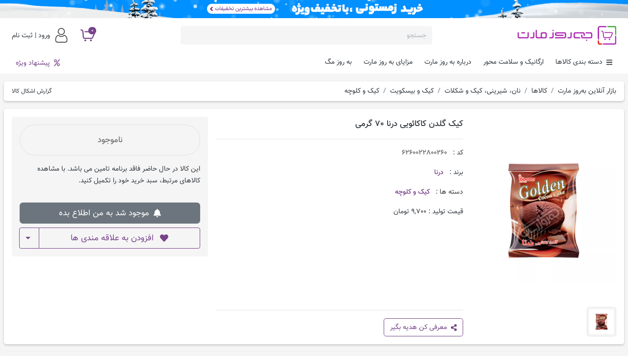

--- FILE ---
content_type: text/html; charset=utf-8
request_url: https://beroozmart.com/product/21566/%DA%A9%DB%8C%DA%A9-%DA%AF%D9%84%D8%AF%D9%86-%DA%A9%D8%A7%DA%A9%D8%A7%D8%A6%D9%88%DB%8C%DB%8C-%D8%AF%D8%B1%D9%86%D8%A7-70-%DA%AF%D8%B1%D9%85%DB%8C
body_size: 69561
content:
<!doctype html>
<html data-n-head-ssr lang="fa" dir="rtl" data-n-head="%7B%22lang%22:%7B%22ssr%22:%22fa%22%7D,%22dir%22:%7B%22ssr%22:%22rtl%22%7D%7D">
  <head >
    <title>کیک گلدن کاکائویی درنا 70 گرمی ( قیمت ، خرید آنلاین ) - بازار آنلاین به‌روز مارت</title><meta data-n-head="ssr" data-hid="charset" charset="utf-8"><meta data-n-head="ssr" data-hid="mobile-web-app-capable" name="mobile-web-app-capable" content="yes"><meta data-n-head="ssr" data-hid="apple-mobile-web-app-title" name="apple-mobile-web-app-title" content="Beroozrmart"><meta data-n-head="ssr" data-hid="theme-color" name="theme-color" content="#ffffff"><meta data-n-head="ssr" charset="utf-8"><meta data-n-head="ssr" data-hid="viewport" name="viewport" content="width=device-width,initial-scale=1.0"><meta data-n-head="ssr" http-equiv="X-UA-Compatible" content="IE=edge"><meta data-n-head="ssr" data-hid="robots" name="robots" content="index, follow"><meta data-n-head="ssr" data-hid="og:type" name="og:type" content="website"><meta data-n-head="ssr" data-hid="og:locale" name="og:locale" content="fa"><meta data-n-head="ssr" data-hid="og:site_name" name="og:site_name" content="بازار آنلاین به‌روز مارت"><meta data-n-head="ssr" data-hid="twitter:site" name="twitter:site" content="https://twitter.com/beroozmart"><meta data-n-head="ssr" data-hid="og:url" name="og:url" content="https://beroozmart.com/product/21566/%DA%A9%DB%8C%DA%A9-%DA%AF%D9%84%D8%AF%D9%86-%DA%A9%D8%A7%DA%A9%D8%A7%D8%A6%D9%88%DB%8C%DB%8C-%D8%AF%D8%B1%D9%86%D8%A7-70-%DA%AF%D8%B1%D9%85%DB%8C"><meta data-n-head="ssr" name="yandex-verification" content="68d4680d7193c98e"><meta data-n-head="ssr" name="apple-mobile-web-app-title" content="بازار آنلاین به‌روز مارت"><meta data-n-head="ssr" name="application-name" content="بازار آنلاین به‌روز مارت"><meta data-n-head="ssr" name="msapplication-TileColor" content="#77438A"><meta data-n-head="ssr" name="msapplication-config" content="/static/favicon/browserconfig.xml"><meta data-n-head="ssr" name="theme-color" content="#77438A"><meta data-n-head="ssr" name="product_old_price" content="125000"><meta data-n-head="ssr" name="product_price" content="125000"><meta data-n-head="ssr" data-hid="og:title" name="og:title" content="کیک گلدن کاکائویی درنا 70 گرمی"><meta data-n-head="ssr" data-hid="twitter:title" name="twitter:title" content="کیک گلدن کاکائویی درنا 70 گرمی"><meta data-n-head="ssr" data-hid="description" name="description" content="مشاهده قیمت و خرید اینترنتی کیک گلدن کاکائویی درنا 70 گرمی از بازار آنلاین به‌روز مارت تحویل رایگان درب واحد با یخچال"><meta data-n-head="ssr" data-hid="og:description" name="og:description" content="مشاهده قیمت و خرید اینترنتی کیک گلدن کاکائویی درنا 70 گرمی از بازار آنلاین به‌روز مارت تحویل رایگان درب واحد با یخچال"><meta data-n-head="ssr" data-hid="twitter:description" name="twitter:description" content="مشاهده قیمت و خرید اینترنتی کیک گلدن کاکائویی درنا 70 گرمی از بازار آنلاین به‌روز مارت تحویل رایگان درب واحد با یخچال"><meta data-n-head="ssr" data-hid="og:image" name="og:image" content="https://img.beroozmart.com/unsafe/fit-in/1200x630/static.beroozmart.com/files/shop/product/337c3e65d5cf4b358f3e2cd0b28668ba.jpg"><meta data-n-head="ssr" data-hid="twitter:image" name="twitter:image" content="https://img.beroozmart.com/unsafe/fit-in/1200x630/static.beroozmart.com/files/shop/product/337c3e65d5cf4b358f3e2cd0b28668ba.jpg"><link data-n-head="ssr" rel="manifest" href="/_nuxt/manifest.f9407383.json" data-hid="manifest"><link data-n-head="ssr" rel="apple-touch-icon" sizes="180x180" href="/favicon/apple-touch-icon.png"><link data-n-head="ssr" rel="icon" type="image/png" sizes="32x32" href="/favicon/favicon-32x32.png"><link data-n-head="ssr" rel="icon" type="image/png" sizes="192x192" href="/favicon/android-chrome-192x192.png"><link data-n-head="ssr" rel="icon" type="image/png" sizes="16x16" href="/favicon/favicon-16x16.png"><link data-n-head="ssr" rel="manifest" href="/favicon/site.webmanifest"><link data-n-head="ssr" rel="icon" type="image/x-icon" href="/favicon/favicon.ico"><link data-n-head="ssr" rel="mask-icon" href="/favicon/safari-pinned-tab.svg" color="#77438A"><link data-n-head="ssr" data-hid="canonical" rel="canonical" href="https://beroozmart.com/product/21566/%DA%A9%DB%8C%DA%A9-%DA%AF%D9%84%D8%AF%D9%86-%DA%A9%D8%A7%DA%A9%D8%A7%D8%A6%D9%88%DB%8C%DB%8C-%D8%AF%D8%B1%D9%86%D8%A7-70-%DA%AF%D8%B1%D9%85%DB%8C"><script data-n-head="ssr" data-hid="gtm-script">if(!window._gtm_init){window._gtm_init=1;(function(w,n,d,m,e,p){w[d]=(w[d]==1||n[d]=='yes'||n[d]==1||n[m]==1||(w[e]&&w[e][p]&&w[e][p]()))?1:0})(window,navigator,'doNotTrack','msDoNotTrack','external','msTrackingProtectionEnabled');(function(w,d,s,l,x,y){w[x]={};w._gtm_inject=function(i){if(w.doNotTrack||w[x][i])return;w[x][i]=1;w[l]=w[l]||[];w[l].push({'gtm.start':new Date().getTime(),event:'gtm.js'});var f=d.getElementsByTagName(s)[0],j=d.createElement(s);j.async=true;j.src='https://www.googletagmanager.com/gtm.js?id='+i;f.parentNode.insertBefore(j,f);};w[y]('GTM-NC5V9DQ')})(window,document,'script','dataLayer','_gtm_ids','_gtm_inject')}</script><script data-n-head="ssr" type="application/ld+json">{"@context":"https://schema.org","@type":"LocalBusiness","name":"به‌روز مارت - beroozmart","image":"https://img.beroozmart.com/unsafe/fit-in/512x512/files/docs/media/branding/admin/logo-fa.svg","address":{"@type":"PostalAddress","streetAddress":"PGGW+74 Tehran, Tehran Province, Iran","addressLocality":"Tehran","addressRegion":"IR","postalCode":"1654997313"},"email":"info@beroozmart.com","telePhone":"+982196647","url":"https://beroozmart.com","openingHours":"Mo, Tu, We, Th, Fr, Sa, Su 09:00-18:00","openingHoursSpecification":[{"@type":"OpeningHoursSpecification","dayOfWeek":["Monday","Tuesday","Wednesday","Thursday","Saturday","Sunday"],"opens":"09:00","closes":"18:00"}],"geo":{"@type":"GeoCoordinates","latitude":"35.7256707","longitude":"51.5447374"},"priceRange":"IRR","sameAs":["https://www.instagram.com/beroozmart","https://www.linkedin.com/company/beroozmart","https://www.aparat.com/beroozmart","https://twitter.com/beroozmart","https://www.youtube.com/channel/UCFpqyzYr8Cqxi2XttrNVukQ","https://t.me/beroozmart","https://www.facebook.com/beroozmart"]}</script><script data-n-head="ssr" type="application/ld+json">{"@context":"https://schema.org/","@type":"Product","name":"کیک گلدن کاکائویی درنا 70 گرمی","image":["https://img.beroozmart.com/unsafe/files/shop/product/337c3e65d5cf4b358f3e2cd0b28668ba.jpg"],"description":"مشاهده قیمت و خرید اینترنتی کیک گلدن کاکائویی درنا 70 گرمی از بازار آنلاین به‌روز مارت تحویل رایگان درب واحد با یخچال","sku":"brz-21566","mpn":21566,"brand":{"@type":"Brand","name":"درنا"},"offers":{"@type":"Offer","priceCurrency":"IRR","priceValidUntil":"2999-01-01T00:00:00","url":"https://beroozmart.com/product/21566/%DA%A9%DB%8C%DA%A9-%DA%AF%D9%84%D8%AF%D9%86-%DA%A9%D8%A7%DA%A9%D8%A7%D8%A6%D9%88%DB%8C%DB%8C-%D8%AF%D8%B1%D9%86%D8%A7-70-%DA%AF%D8%B1%D9%85%DB%8C","price":0,"itemCondition":"https://schema.org/UsedCondition","availability":"https://schema.org/OutOfStock"}}</script><link rel="preload" href="/_nuxt/runtime.051e6aa.js" as="script"><link rel="preload" href="/_nuxt/commons/app.a5070f0.js" as="script"><link rel="preload" href="/_nuxt/vendors/app.css/748c66c.css" as="style"><link rel="preload" href="/_nuxt/vendors/app.6352b20.js" as="script"><link rel="preload" href="/_nuxt/app.css/83d7aca.css" as="style"><link rel="preload" href="/_nuxt/app.3c4072c.js" as="script"><link rel="preload" href="/_nuxt/pages/product/_id/_slug/index.9708f5d.js" as="script"><link rel="preload" href="/_nuxt/0.b24810c.js" as="script"><link rel="preload" href="/_nuxt/2.1bbd9f7.js" as="script"><link rel="preload" href="/_nuxt/11.95b7026.js" as="script"><link rel="preload" href="/_nuxt/13.73f156f.js" as="script"><link rel="preload" href="/_nuxt/190.43f7c59.js" as="script"><link rel="preload" href="/_nuxt/191.327a4d2.js" as="script"><link rel="preload" href="/_nuxt/193.20a80a2.js" as="script"><link rel="preload" href="/_nuxt/153.535c9ad.js" as="script"><link rel="stylesheet" href="/_nuxt/vendors/app.css/748c66c.css"><link rel="stylesheet" href="/_nuxt/app.css/83d7aca.css">
  </head>
  <body >
    <noscript data-n-head="ssr" data-hid="gtm-noscript" data-pbody="true"><iframe src="https://www.googletagmanager.com/ns.html?id=GTM-NC5V9DQ&" height="0" width="0" style="display:none;visibility:hidden" title="gtm"></iframe></noscript><div data-server-rendered="true" id="__nuxt"><!----><div id="__layout"><div class="app"><div class="custom-snotify"><!----></div> <div><div><div><div><!----> <div class="row no-gutters" style="max-height:143px;"><div class="col d-md-block d-none"><a href="/products?sort=1&amp;referrerCode=347214" target="_self"><img gif="true" imgClass="rounded-0 w-100" src="https://static.beroozmart.com/files/widget/item/cbcc754f32ba4358b06f18919ba8c27f.jpg" alt="خرید زمستونی" width="2160" height="76" class="img-fluid w-100"> <!----> <!----></a></div><div class="col d-md-none d-block"><a href="/products?sort=1&amp;referrerCode=347214" target="_self"><img imgClass="rounded-0 w-100" src="https://static.beroozmart.com/files/widget/item/b920c2c037bf4f52a02970e8565c59ce.jpg" alt="خرید زمستونی" width="864" height="84" class="img-fluid w-100"> <!----> <!----></a></div></div></div></div></div></div> <header class="header sticky-top bg-white border-bottom-none"><div class="container"><div class="d-flex align-items-center justify-content-between my-2"><span class="me-3 d-lg-none" data-v-2df65b86><button type="button" class="btn d-flex align-items-center btn-outline-secondary" data-v-2df65b86 data-v-2df65b86><svg aria-hidden="true" focusable="false" data-prefix="fas" data-icon="bars" role="img" xmlns="http://www.w3.org/2000/svg" viewBox="0 0 448 512" class="svg-inline--fa fa-bars fa-w-14 fa-lg" data-v-2df65b86 data-v-2df65b86><path fill="currentColor" d="M16 132h416c8.837 0 16-7.163 16-16V76c0-8.837-7.163-16-16-16H16C7.163 60 0 67.163 0 76v40c0 8.837 7.163 16 16 16zm0 160h416c8.837 0 16-7.163 16-16v-40c0-8.837-7.163-16-16-16H16c-8.837 0-16 7.163-16 16v40c0 8.837 7.163 16 16 16zm0 160h416c8.837 0 16-7.163 16-16v-40c0-8.837-7.163-16-16-16H16c-8.837 0-16 7.163-16 16v40c0 8.837 7.163 16 16 16z" data-v-2df65b86 data-v-2df65b86></path></svg></button> <!----></span> <div class="navbar-brand d-flex align-items-center p-0 m-0"><a href="/" target="_self" class="d-inline-block nuxt-link-active"><img src="/_nuxt/img/logo-outline-fa.4704e7c.svg" alt="بازار آنلاین به‌روز مارت" height="38" class="d-none d-sm-block my-2"> <img src="/_nuxt/img/logo-outline-fa.4704e7c.svg" alt="بازار آنلاین به‌روز مارت" height="30" class="d-sm-none my-2"></a></div> <div class="d-none d-lg-block col-md-5 px-0 mx-5"><div><input type="text" placeholder="جستجو" autocomplete="off" value="" class="bg-light border-0 form-control"> <!----></div> <!----></div> <div class="d-flex align-items-center"><div id="img-cart" class="me-3 pe-sm-2"><a href="/cart" target="_self" class="cursor position-relative d-block"><span class="badge badge-pill position-absolute cart-count-badge badge-secondary">0</span> <img alt="shopping" src="/_nuxt/img/basket-cart.85af4e8.svg" style="width:30px;height:30px;"></a> <div class="d-none d-sm-block position-relative"><!----> <!----></div></div> <a href="/login?returnUrl=%2Fproduct%2F21566%2F%DA%A9%DB%8C%DA%A9-%DA%AF%D9%84%D8%AF%D9%86-%DA%A9%D8%A7%DA%A9%D8%A7%D8%A6%D9%88%DB%8C%DB%8C-%D8%AF%D8%B1%D9%86%D8%A7-70-%DA%AF%D8%B1%D9%85%DB%8C" target="_self" class="text-dark"><img alt="user" src="/_nuxt/img/user.dd5f130.svg" class="cursor-pointer" style="width:30px;height:30px;"> <span class="ps-1 d-none d-lg-inline">
        ورود | ثبت نام
      </span></a></div></div> <div class="position-relative"><ul class="list-unstyled d-none d-lg-inline-flex align-items-center mb-0 p-0 w-100"><li class="animated-border me-2"><span target="_self" class="mega-menu d-inline-block p-2 text-nowrap text-dark"><span class="cursor-pointer"><svg aria-hidden="true" focusable="false" data-prefix="fas" data-icon="bars" role="img" xmlns="http://www.w3.org/2000/svg" viewBox="0 0 448 512" class="svg-inline--fa fa-bars fa-w-14 align-middle me-1"><path fill="currentColor" d="M16 132h416c8.837 0 16-7.163 16-16V76c0-8.837-7.163-16-16-16H16C7.163 60 0 67.163 0 76v40c0 8.837 7.163 16 16 16zm0 160h416c8.837 0 16-7.163 16-16v-40c0-8.837-7.163-16-16-16H16c-8.837 0-16 7.163-16 16v40c0 8.837 7.163 16 16 16zm0 160h416c8.837 0 16-7.163 16-16v-40c0-8.837-7.163-16-16-16H16c-8.837 0-16 7.163-16 16v40c0 8.837 7.163 16 16 16z"></path></svg> <span>دسته بندی کالاها</span></span> <div class="mega-menu-body"><div class="mega-menu-groups"><a href="/products/%D9%84%D9%88%D8%A7%D8%B2%D9%85-%D8%AA%D8%AD%D8%B1%DB%8C%D8%B1?referrerCode=320%2F" target="_self" class="mega-menu-groups-item group-title-17">
    لوازم تحریر
  </a><a href="/products/%D9%BE%D8%B1%D9%88%D8%AA%D8%A6%DB%8C%D9%86%DB%8C?referrerCode=320%2F" target="_self" class="mega-menu-groups-item group-title-6">
    پروتئینی
  </a><a href="/products/%D9%84%D8%A8%D9%86%DB%8C%D8%A7%D8%AA?referrerCode=320%2F" target="_self" class="mega-menu-groups-item group-title-7">
    لبنیات
  </a><a href="/products/%D9%85%DB%8C%D9%88%D9%87-%D9%88-%D8%B3%D8%A8%D8%B2%DB%8C%D8%AC%D8%A7%D8%AA?referrerCode=320%2F" target="_self" class="mega-menu-groups-item group-title-8">
    میوه، سبزیجات و محصولات کشاورزی
  </a><a href="/products/%D8%A7%D8%B1%DA%AF%D8%A7%D9%86%DB%8C%DA%A9-%D9%88-%D8%B3%D9%84%D8%A7%D9%85%D8%AA-%D9%85%D8%AD%D9%88%D8%B1?referrerCode=320%2F" target="_self" class="mega-menu-groups-item group-title-1">
    ارگانیک
  </a><a href="/products/%D8%B9%D8%B7%D8%A7%D8%B1%DB%8C-%D9%88-%D8%B3%D9%84%D8%A7%D9%85%D8%AA-%D9%85%D8%AD%D9%88%D8%B1?referrerCode=320%2F" target="_self" class="mega-menu-groups-item group-title-14">
    عطاری و سلامت محور
  </a><a href="/products/%DA%A9%D8%A7%D9%84%D8%A7%D9%87%D8%A7%DB%8C-%D8%A7%D8%B3%D8%A7%D8%B3%DB%8C?referrerCode=320%2F" target="_self" class="mega-menu-groups-item group-title-4">
    کالاهای اساسی
  </a><a href="/products/%D9%86%D9%88%D8%B4%DB%8C%D8%AF%D9%86%DB%8C?referrerCode=320%2F" target="_self" class="mega-menu-groups-item group-title-2">
    نوشیدنی
  </a><a href="/products/%D8%BA%D8%B0%D8%A7-%D9%BE%DB%8C%D8%B4-%D8%BA%D8%B0%D8%A7-%D9%88-%DA%86%D8%A7%D8%B4%D9%86%DB%8C?referrerCode=320%2F" target="_self" class="mega-menu-groups-item group-title-9">
    غذا، پیش غذا و چاشنی
  </a><a href="/products/%D8%B5%D8%A8%D8%AD%D8%A7%D9%86%D9%87?referrerCode=320%2F" target="_self" class="mega-menu-groups-item group-title-12">
     صبحانه 
  </a><a href="/products/%D9%86%D8%A7%D9%86-%D8%B4%DB%8C%D8%B1%DB%8C%D9%86%DB%8C-%DA%A9%DB%8C%DA%A9-%D9%88-%D8%B4%DA%A9%D9%84%D8%A7%D8%AA?referrerCode=320%2F" target="_self" class="mega-menu-groups-item group-title-10">
    نان، شیرینی، کیک و شکلات
  </a><a href="/products/%D8%A2%D8%AC%DB%8C%D9%84-%D9%88-%D8%AE%D8%B4%DA%A9%D8%A8%D8%A7%D8%B1?referrerCode=320%2F" target="_self" class="mega-menu-groups-item group-title-3">
    آجیل، خشکبار و تنقلات
  </a><a href="/products/%DA%AF%D9%84-%D9%88-%DA%AF%DB%8C%D8%A7%D9%87?referrerCode=320%2F" target="_self" class="mega-menu-groups-item group-title-11">
    گل و گیاه
  </a><a href="/products/%D8%B4%D9%88%DB%8C%D9%86%D8%AF%D9%87%D8%8C-%D8%A8%D9%87%D8%AF%D8%A7%D8%B4%D8%AA%DB%8C%D8%8C-%DB%8C%DA%A9%D8%A8%D8%A7%D8%B1-%D9%85%D8%B5%D8%B1%D9%81?referrerCode=320%2F" target="_self" class="mega-menu-groups-item nuxt-link-active group-title-16">
    شوینده، بهداشتی، یکبار مصرف
  </a></div> <div id="menu-categories" class="mega-menu-categories"><div class="group-17 d-none"><a href="/products/%D9%84%D9%88%D8%A7%D8%B2%D9%85-%D8%AA%D8%AD%D8%B1%DB%8C%D8%B1?referrerCode=320%2F" target="_self" class="d-block font-weight-medium mb-3"><h5 class="text-primary">
        همه ی دسته بندی های
        لوازم تحریر
        <svg aria-hidden="true" focusable="false" data-prefix="fas" data-icon="angle-left" role="img" xmlns="http://www.w3.org/2000/svg" viewBox="0 0 256 512" class="mx-1 align-middle svg-inline--fa fa-angle-left fa-w-8"><path fill="currentColor" d="M31.7 239l136-136c9.4-9.4 24.6-9.4 33.9 0l22.6 22.6c9.4 9.4 9.4 24.6 0 33.9L127.9 256l96.4 96.4c9.4 9.4 9.4 24.6 0 33.9L201.7 409c-9.4 9.4-24.6 9.4-33.9 0l-136-136c-9.5-9.4-9.5-24.6-.1-34z"></path></svg></h5></a> <div class="nav-columns overflow-auto w-100"></div></div><div class="group-6 d-none"><a href="/products/%D9%BE%D8%B1%D9%88%D8%AA%D8%A6%DB%8C%D9%86%DB%8C?referrerCode=320%2F" target="_self" class="d-block font-weight-medium mb-3"><h5 class="text-primary">
        همه ی دسته بندی های
        پروتئینی
        <svg aria-hidden="true" focusable="false" data-prefix="fas" data-icon="angle-left" role="img" xmlns="http://www.w3.org/2000/svg" viewBox="0 0 256 512" class="mx-1 align-middle svg-inline--fa fa-angle-left fa-w-8"><path fill="currentColor" d="M31.7 239l136-136c9.4-9.4 24.6-9.4 33.9 0l22.6 22.6c9.4 9.4 9.4 24.6 0 33.9L127.9 256l96.4 96.4c9.4 9.4 9.4 24.6 0 33.9L201.7 409c-9.4 9.4-24.6 9.4-33.9 0l-136-136c-9.5-9.4-9.5-24.6-.1-34z"></path></svg></h5></a> <div class="nav-columns overflow-auto w-100"><div><a href="/products/%D9%BE%D8%B1%D9%88%D8%AA%D8%A6%DB%8C%D9%86%DB%8C/%D9%BE%D8%B1%D9%88%D8%AA%D8%A6%DB%8C%D9%86-%DA%AF%DB%8C%D8%A7%D9%87%DB%8C?referrerCode=320%2F" target="_self" class="d-inline-block py-1 mb-2 text-dark font-weight-medium text-primary2"><h6 class="mb-0">
            پروتئین گیاهی
            <svg aria-hidden="true" focusable="false" data-prefix="fas" data-icon="angle-left" role="img" xmlns="http://www.w3.org/2000/svg" viewBox="0 0 256 512" class="mx-1 align-middle svg-inline--fa fa-angle-left fa-w-8"><path fill="currentColor" d="M31.7 239l136-136c9.4-9.4 24.6-9.4 33.9 0l22.6 22.6c9.4 9.4 9.4 24.6 0 33.9L127.9 256l96.4 96.4c9.4 9.4 9.4 24.6 0 33.9L201.7 409c-9.4 9.4-24.6 9.4-33.9 0l-136-136c-9.5-9.4-9.5-24.6-.1-34z"></path></svg></h6></a> <div><a href="/products/%D9%BE%D8%B1%D9%88%D8%AA%D8%A6%DB%8C%D9%86%DB%8C/%D8%B3%D9%88%DB%8C%D8%A7?referrerCode=320%2F" target="_self" class="d-inline-block mb-2 ms-1 text-muted inherited-link">
            سویا
          </a></div></div></div></div><div class="group-7 d-none"><a href="/products/%D9%84%D8%A8%D9%86%DB%8C%D8%A7%D8%AA?referrerCode=320%2F" target="_self" class="d-block font-weight-medium mb-3"><h5 class="text-primary">
        همه ی دسته بندی های
        لبنیات
        <svg aria-hidden="true" focusable="false" data-prefix="fas" data-icon="angle-left" role="img" xmlns="http://www.w3.org/2000/svg" viewBox="0 0 256 512" class="mx-1 align-middle svg-inline--fa fa-angle-left fa-w-8"><path fill="currentColor" d="M31.7 239l136-136c9.4-9.4 24.6-9.4 33.9 0l22.6 22.6c9.4 9.4 9.4 24.6 0 33.9L127.9 256l96.4 96.4c9.4 9.4 9.4 24.6 0 33.9L201.7 409c-9.4 9.4-24.6 9.4-33.9 0l-136-136c-9.5-9.4-9.5-24.6-.1-34z"></path></svg></h5></a> <div class="nav-columns overflow-auto w-100"></div></div><div class="group-8 d-none"><a href="/products/%D9%85%DB%8C%D9%88%D9%87-%D9%88-%D8%B3%D8%A8%D8%B2%DB%8C%D8%AC%D8%A7%D8%AA?referrerCode=320%2F" target="_self" class="d-block font-weight-medium mb-3"><h5 class="text-primary">
        همه ی دسته بندی های
        میوه، سبزیجات و محصولات کشاورزی
        <svg aria-hidden="true" focusable="false" data-prefix="fas" data-icon="angle-left" role="img" xmlns="http://www.w3.org/2000/svg" viewBox="0 0 256 512" class="mx-1 align-middle svg-inline--fa fa-angle-left fa-w-8"><path fill="currentColor" d="M31.7 239l136-136c9.4-9.4 24.6-9.4 33.9 0l22.6 22.6c9.4 9.4 9.4 24.6 0 33.9L127.9 256l96.4 96.4c9.4 9.4 9.4 24.6 0 33.9L201.7 409c-9.4 9.4-24.6 9.4-33.9 0l-136-136c-9.5-9.4-9.5-24.6-.1-34z"></path></svg></h5></a> <div class="nav-columns overflow-auto w-100"><div><a href="/products/%D9%85%DB%8C%D9%88%D9%87-%D9%88-%D8%B3%D8%A8%D8%B2%DB%8C%D8%AC%D8%A7%D8%AA/%D9%85%DB%8C%D9%88%D9%87?referrerCode=320%2F" target="_self" class="d-inline-block py-1 mb-2 text-dark font-weight-medium text-primary2"><h6 class="mb-0">
            میوه
            <svg aria-hidden="true" focusable="false" data-prefix="fas" data-icon="angle-left" role="img" xmlns="http://www.w3.org/2000/svg" viewBox="0 0 256 512" class="mx-1 align-middle svg-inline--fa fa-angle-left fa-w-8"><path fill="currentColor" d="M31.7 239l136-136c9.4-9.4 24.6-9.4 33.9 0l22.6 22.6c9.4 9.4 9.4 24.6 0 33.9L127.9 256l96.4 96.4c9.4 9.4 9.4 24.6 0 33.9L201.7 409c-9.4 9.4-24.6 9.4-33.9 0l-136-136c-9.5-9.4-9.5-24.6-.1-34z"></path></svg></h6></a> <div><a href="/products/%D9%85%DB%8C%D9%88%D9%87-%D9%88-%D8%B3%D8%A8%D8%B2%DB%8C%D8%AC%D8%A7%D8%AA/%D8%AE%D8%B1%D9%85%D8%A7?referrerCode=320%2F" target="_self" class="d-inline-block mb-2 ms-1 text-muted inherited-link">
            خرما
          </a></div></div><div><a href="/products/%D9%85%DB%8C%D9%88%D9%87-%D9%88-%D8%B3%D8%A8%D8%B2%DB%8C%D8%AC%D8%A7%D8%AA/%D8%B5%DB%8C%D9%81%DB%8C-%D8%AC%D8%A7%D8%AA-%D9%88-%D9%81%D8%B1%D9%86%DA%AF%DB%8C-%D8%AC%D8%A7%D8%AA?referrerCode=320%2F" target="_self" class="d-inline-block py-1 mb-2 text-dark font-weight-medium text-primary2"><h6 class="mb-0">
            صیفی جات و فرنگی جات
            <svg aria-hidden="true" focusable="false" data-prefix="fas" data-icon="angle-left" role="img" xmlns="http://www.w3.org/2000/svg" viewBox="0 0 256 512" class="mx-1 align-middle svg-inline--fa fa-angle-left fa-w-8"><path fill="currentColor" d="M31.7 239l136-136c9.4-9.4 24.6-9.4 33.9 0l22.6 22.6c9.4 9.4 9.4 24.6 0 33.9L127.9 256l96.4 96.4c9.4 9.4 9.4 24.6 0 33.9L201.7 409c-9.4 9.4-24.6 9.4-33.9 0l-136-136c-9.5-9.4-9.5-24.6-.1-34z"></path></svg></h6></a> <div><a href="/products/%D9%85%DB%8C%D9%88%D9%87-%D9%88-%D8%B3%D8%A8%D8%B2%DB%8C%D8%AC%D8%A7%D8%AA/%D8%A8%D8%A7%D8%AF%D9%85%D8%AC%D8%A7%D9%86-%DA%A9%D8%AF%D9%88-%DA%A9%D8%AF%D9%88-%D8%AD%D9%84%D9%88%D8%A7%DB%8C%DB%8C?referrerCode=320%2F" target="_self" class="d-inline-block mb-2 ms-1 text-muted inherited-link">
            بادمجان، کدو و کدو حلوایی
          </a></div><div><a href="/products/%D9%85%DB%8C%D9%88%D9%87-%D9%88-%D8%B3%D8%A8%D8%B2%DB%8C%D8%AC%D8%A7%D8%AA/%D8%A8%D8%A7%D9%82%D8%A7%D9%84%D8%A7-%D8%A8%D8%A7%D9%85%DB%8C%D9%87-%D9%88-%D9%84%D9%88%D8%A8%DB%8C%D8%A7-%D8%B3%D8%A8%D8%B2?referrerCode=320%2F" target="_self" class="d-inline-block mb-2 ms-1 text-muted inherited-link">
            باقالا، بامیه و لوبیا سبز
          </a></div></div><div><a href="/products/%D9%85%DB%8C%D9%88%D9%87-%D9%88-%D8%B3%D8%A8%D8%B2%DB%8C%D8%AC%D8%A7%D8%AA/%D8%B3%D8%A8%D8%B2%DB%8C%D8%AC%D8%A7%D8%AA?referrerCode=320%2F" target="_self" class="d-inline-block py-1 mb-2 text-dark font-weight-medium text-primary2"><h6 class="mb-0">
            سبزیجات
            <svg aria-hidden="true" focusable="false" data-prefix="fas" data-icon="angle-left" role="img" xmlns="http://www.w3.org/2000/svg" viewBox="0 0 256 512" class="mx-1 align-middle svg-inline--fa fa-angle-left fa-w-8"><path fill="currentColor" d="M31.7 239l136-136c9.4-9.4 24.6-9.4 33.9 0l22.6 22.6c9.4 9.4 9.4 24.6 0 33.9L127.9 256l96.4 96.4c9.4 9.4 9.4 24.6 0 33.9L201.7 409c-9.4 9.4-24.6 9.4-33.9 0l-136-136c-9.5-9.4-9.5-24.6-.1-34z"></path></svg></h6></a> <div><a href="/products/%D9%85%DB%8C%D9%88%D9%87-%D9%88-%D8%B3%D8%A8%D8%B2%DB%8C%D8%AC%D8%A7%D8%AA/%D8%B3%D8%A8%D8%B2%DB%8C%D8%AC%D8%A7%D8%AA-%D9%BE%D8%A7%DA%A9-%D8%B4%D8%AF%D9%87-%D9%88-%D8%AE%D8%B1%D8%AF-%D8%B4%D8%AF%D9%87?referrerCode=320%2F" target="_self" class="d-inline-block mb-2 ms-1 text-muted inherited-link">
            سبزیجات پاک شده و خرد شده
          </a></div></div></div></div><div class="group-1 d-none"><a href="/products/%D8%A7%D8%B1%DA%AF%D8%A7%D9%86%DB%8C%DA%A9-%D9%88-%D8%B3%D9%84%D8%A7%D9%85%D8%AA-%D9%85%D8%AD%D9%88%D8%B1?referrerCode=320%2F" target="_self" class="d-block font-weight-medium mb-3"><h5 class="text-primary">
        همه ی دسته بندی های
        ارگانیک
        <svg aria-hidden="true" focusable="false" data-prefix="fas" data-icon="angle-left" role="img" xmlns="http://www.w3.org/2000/svg" viewBox="0 0 256 512" class="mx-1 align-middle svg-inline--fa fa-angle-left fa-w-8"><path fill="currentColor" d="M31.7 239l136-136c9.4-9.4 24.6-9.4 33.9 0l22.6 22.6c9.4 9.4 9.4 24.6 0 33.9L127.9 256l96.4 96.4c9.4 9.4 9.4 24.6 0 33.9L201.7 409c-9.4 9.4-24.6 9.4-33.9 0l-136-136c-9.5-9.4-9.5-24.6-.1-34z"></path></svg></h5></a> <div class="nav-columns overflow-auto w-100"><div><a href="/products/%D8%A7%D8%B1%DA%AF%D8%A7%D9%86%DB%8C%DA%A9-%D9%88-%D8%B3%D9%84%D8%A7%D9%85%D8%AA-%D9%85%D8%AD%D9%88%D8%B1/%D9%85%DB%8C%D9%88%D9%87-%D8%B3%D8%A8%D8%B2%DB%8C%D8%AC%D8%A7%D8%AA-%D8%A7%D8%B1%DA%AF%D8%A7%D9%86%DB%8C%DA%A9-%D9%88-%D8%B3%D9%84%D8%A7%D9%85%D8%AA-%D9%85%D8%AD%D9%88%D8%B1?referrerCode=320%2F" target="_self" class="d-inline-block py-1 mb-2 text-dark font-weight-medium text-primary2"><h6 class="mb-0">
            میوه و سبزیجات ارگانیک
            <svg aria-hidden="true" focusable="false" data-prefix="fas" data-icon="angle-left" role="img" xmlns="http://www.w3.org/2000/svg" viewBox="0 0 256 512" class="mx-1 align-middle svg-inline--fa fa-angle-left fa-w-8"><path fill="currentColor" d="M31.7 239l136-136c9.4-9.4 24.6-9.4 33.9 0l22.6 22.6c9.4 9.4 9.4 24.6 0 33.9L127.9 256l96.4 96.4c9.4 9.4 9.4 24.6 0 33.9L201.7 409c-9.4 9.4-24.6 9.4-33.9 0l-136-136c-9.5-9.4-9.5-24.6-.1-34z"></path></svg></h6></a> <div><a href="/products/%D8%A7%D8%B1%DA%AF%D8%A7%D9%86%DB%8C%DA%A9-%D9%88-%D8%B3%D9%84%D8%A7%D9%85%D8%AA-%D9%85%D8%AD%D9%88%D8%B1/%D9%85%DB%8C%D9%88%D9%87-%D8%A7%D8%B1%DA%AF%D8%A7%D9%86%DB%8C%DA%A9?referrerCode=320%2F" target="_self" class="d-inline-block mb-2 ms-1 text-muted inherited-link">
            میوه ارگانیک
          </a></div></div><div><a href="/products/%D8%A7%D8%B1%DA%AF%D8%A7%D9%86%DB%8C%DA%A9-%D9%88-%D8%B3%D9%84%D8%A7%D9%85%D8%AA-%D9%85%D8%AD%D9%88%D8%B1/%D8%AF%D9%85%D9%86%D9%88%D8%B4-%D9%88-%D9%86%D9%88%D8%B4%DB%8C%D8%AF%D9%86%DB%8C-%D8%A7%D8%B1%DA%AF%D8%A7%D9%86%DB%8C%DA%A9-%D9%88-%D8%B3%D9%84%D8%A7%D9%85%D8%AA-%D9%85%D8%AD%D9%88%D8%B1?referrerCode=320%2F" target="_self" class="d-inline-block py-1 mb-2 text-dark font-weight-medium text-primary2"><h6 class="mb-0">
            دمنوش و نوشیدنی ارگانیک
            <svg aria-hidden="true" focusable="false" data-prefix="fas" data-icon="angle-left" role="img" xmlns="http://www.w3.org/2000/svg" viewBox="0 0 256 512" class="mx-1 align-middle svg-inline--fa fa-angle-left fa-w-8"><path fill="currentColor" d="M31.7 239l136-136c9.4-9.4 24.6-9.4 33.9 0l22.6 22.6c9.4 9.4 9.4 24.6 0 33.9L127.9 256l96.4 96.4c9.4 9.4 9.4 24.6 0 33.9L201.7 409c-9.4 9.4-24.6 9.4-33.9 0l-136-136c-9.5-9.4-9.5-24.6-.1-34z"></path></svg></h6></a> <div><a href="/products/%D8%A7%D8%B1%DA%AF%D8%A7%D9%86%DB%8C%DA%A9-%D9%88-%D8%B3%D9%84%D8%A7%D9%85%D8%AA-%D9%85%D8%AD%D9%88%D8%B1/%DA%86%D8%A7%DB%8C-%D8%A7%D8%B1%DA%AF%D8%A7%D9%86%DB%8C%DA%A9-?referrerCode=320%2F" target="_self" class="d-inline-block mb-2 ms-1 text-muted inherited-link">
            چای ارگانیک
          </a></div></div></div></div><div class="group-14 d-none"><a href="/products/%D8%B9%D8%B7%D8%A7%D8%B1%DB%8C-%D9%88-%D8%B3%D9%84%D8%A7%D9%85%D8%AA-%D9%85%D8%AD%D9%88%D8%B1?referrerCode=320%2F" target="_self" class="d-block font-weight-medium mb-3"><h5 class="text-primary">
        همه ی دسته بندی های
        عطاری و سلامت محور
        <svg aria-hidden="true" focusable="false" data-prefix="fas" data-icon="angle-left" role="img" xmlns="http://www.w3.org/2000/svg" viewBox="0 0 256 512" class="mx-1 align-middle svg-inline--fa fa-angle-left fa-w-8"><path fill="currentColor" d="M31.7 239l136-136c9.4-9.4 24.6-9.4 33.9 0l22.6 22.6c9.4 9.4 9.4 24.6 0 33.9L127.9 256l96.4 96.4c9.4 9.4 9.4 24.6 0 33.9L201.7 409c-9.4 9.4-24.6 9.4-33.9 0l-136-136c-9.5-9.4-9.5-24.6-.1-34z"></path></svg></h5></a> <div class="nav-columns overflow-auto w-100"><div><a href="/products/%D8%B9%D8%B7%D8%A7%D8%B1%DB%8C-%D9%88-%D8%B3%D9%84%D8%A7%D9%85%D8%AA-%D9%85%D8%AD%D9%88%D8%B1/%D8%AF%D9%85%D9%86%D9%88%D8%B4-%D9%88-%D9%86%D9%88%D8%B4%DB%8C%D8%AF%D9%86%DB%8C?referrerCode=320%2F" target="_self" class="d-inline-block py-1 mb-2 text-dark font-weight-medium text-primary2"><h6 class="mb-0">
            دمنوش و نوشیدنی
            <svg aria-hidden="true" focusable="false" data-prefix="fas" data-icon="angle-left" role="img" xmlns="http://www.w3.org/2000/svg" viewBox="0 0 256 512" class="mx-1 align-middle svg-inline--fa fa-angle-left fa-w-8"><path fill="currentColor" d="M31.7 239l136-136c9.4-9.4 24.6-9.4 33.9 0l22.6 22.6c9.4 9.4 9.4 24.6 0 33.9L127.9 256l96.4 96.4c9.4 9.4 9.4 24.6 0 33.9L201.7 409c-9.4 9.4-24.6 9.4-33.9 0l-136-136c-9.5-9.4-9.5-24.6-.1-34z"></path></svg></h6></a> <div><a href="/products/%D8%B9%D8%B7%D8%A7%D8%B1%DB%8C-%D9%88-%D8%B3%D9%84%D8%A7%D9%85%D8%AA-%D9%85%D8%AD%D9%88%D8%B1/%D8%AF%D9%85%D9%86%D9%88%D8%B4-%DA%AF%D9%84-%DA%AF%D8%A7%D9%88-%D8%B2%D8%A8%D8%A7%D9%86?referrerCode=320%2F" target="_self" class="d-inline-block mb-2 ms-1 text-muted inherited-link">
            دمنوش گل گاو زبان
          </a></div></div><div><a href="/products/%D8%B9%D8%B7%D8%A7%D8%B1%DB%8C-%D9%88-%D8%B3%D9%84%D8%A7%D9%85%D8%AA-%D9%85%D8%AD%D9%88%D8%B1/%D8%A7%D8%AF%D9%88%DB%8C%D9%87-%D8%B1%D9%88%D8%BA%D9%86-%D9%88-%DA%86%D8%A7%D8%B4%D9%86%DB%8C-%D8%B3%D9%84%D8%A7%D9%85%D8%AA-%D9%85%D8%AD%D9%88%D8%B1?referrerCode=320%2F" target="_self" class="d-inline-block py-1 mb-2 text-dark font-weight-medium text-primary2"><h6 class="mb-0">
            ادویه، روغن و چاشنی سلامت محور
            <svg aria-hidden="true" focusable="false" data-prefix="fas" data-icon="angle-left" role="img" xmlns="http://www.w3.org/2000/svg" viewBox="0 0 256 512" class="mx-1 align-middle svg-inline--fa fa-angle-left fa-w-8"><path fill="currentColor" d="M31.7 239l136-136c9.4-9.4 24.6-9.4 33.9 0l22.6 22.6c9.4 9.4 9.4 24.6 0 33.9L127.9 256l96.4 96.4c9.4 9.4 9.4 24.6 0 33.9L201.7 409c-9.4 9.4-24.6 9.4-33.9 0l-136-136c-9.5-9.4-9.5-24.6-.1-34z"></path></svg></h6></a> <div><a href="/products/%D8%B9%D8%B7%D8%A7%D8%B1%DB%8C-%D9%88-%D8%B3%D9%84%D8%A7%D9%85%D8%AA-%D9%85%D8%AD%D9%88%D8%B1/%D9%81%D9%84%D9%81%D9%84?referrerCode=320%2F" target="_self" class="d-inline-block mb-2 ms-1 text-muted inherited-link">
            فلفل
          </a></div><div><a href="/products/%D8%B9%D8%B7%D8%A7%D8%B1%DB%8C-%D9%88-%D8%B3%D9%84%D8%A7%D9%85%D8%AA-%D9%85%D8%AD%D9%88%D8%B1/%D9%BE%D9%88%D8%AF%D8%B1-%D8%B3%DB%8C%D8%B1?referrerCode=320%2F" target="_self" class="d-inline-block mb-2 ms-1 text-muted inherited-link">
            پودر سیر
          </a></div><div><a href="/products/%D8%B9%D8%B7%D8%A7%D8%B1%DB%8C-%D9%88-%D8%B3%D9%84%D8%A7%D9%85%D8%AA-%D9%85%D8%AD%D9%88%D8%B1/%D8%B2%D9%86%D8%AC%D8%A8%DB%8C%D9%84?referrerCode=320%2F" target="_self" class="d-inline-block mb-2 ms-1 text-muted inherited-link">
            زنجبیل
          </a></div><div><a href="/products/%D8%B9%D8%B7%D8%A7%D8%B1%DB%8C-%D9%88-%D8%B3%D9%84%D8%A7%D9%85%D8%AA-%D9%85%D8%AD%D9%88%D8%B1/%D8%B2%D8%B1%D8%AF%DA%86%D9%88%D8%A8%D9%87?referrerCode=320%2F" target="_self" class="d-inline-block mb-2 ms-1 text-muted inherited-link">
            زردچوبه
          </a></div><div><a href="/products/%D8%B9%D8%B7%D8%A7%D8%B1%DB%8C-%D9%88-%D8%B3%D9%84%D8%A7%D9%85%D8%AA-%D9%85%D8%AD%D9%88%D8%B1/%D8%B2%D8%B9%D9%81%D8%B1%D8%A7%D9%86?referrerCode=320%2F" target="_self" class="d-inline-block mb-2 ms-1 text-muted inherited-link">
            زعفران
          </a></div><div><a href="/products/%D8%B9%D8%B7%D8%A7%D8%B1%DB%8C-%D9%88-%D8%B3%D9%84%D8%A7%D9%85%D8%AA-%D9%85%D8%AD%D9%88%D8%B1/%D8%A7%D8%AF%D9%88%DB%8C%D9%87-%D9%85%D8%AE%D9%84%D9%88%D8%B7?referrerCode=320%2F" target="_self" class="d-inline-block mb-2 ms-1 text-muted inherited-link">
            ادویه مخلوط
          </a></div><div><a href="/products/%D8%B9%D8%B7%D8%A7%D8%B1%DB%8C-%D9%88-%D8%B3%D9%84%D8%A7%D9%85%D8%AA-%D9%85%D8%AD%D9%88%D8%B1/%D9%BE%D9%88%D8%AF%D8%B1-%D8%A2%D9%88%DB%8C%D8%B4%D9%86?referrerCode=320%2F" target="_self" class="d-inline-block mb-2 ms-1 text-muted inherited-link">
            پودر آویشن
          </a></div></div><div><a href="/products/%D8%B9%D8%B7%D8%A7%D8%B1%DB%8C-%D9%88-%D8%B3%D9%84%D8%A7%D9%85%D8%AA-%D9%85%D8%AD%D9%88%D8%B1/%DA%AF%DB%8C%D8%A7%D9%87%D8%A7%D9%86-%D8%AF%D8%A7%D8%B1%D9%88%DB%8C%DB%8C-%D9%88-%D8%AF%D8%A7%D9%86%D9%87-%D9%87%D8%A7?referrerCode=320%2F" target="_self" class="d-inline-block py-1 mb-2 text-dark font-weight-medium text-primary2"><h6 class="mb-0">
            گیاهان دارویی و دانه ها
            <svg aria-hidden="true" focusable="false" data-prefix="fas" data-icon="angle-left" role="img" xmlns="http://www.w3.org/2000/svg" viewBox="0 0 256 512" class="mx-1 align-middle svg-inline--fa fa-angle-left fa-w-8"><path fill="currentColor" d="M31.7 239l136-136c9.4-9.4 24.6-9.4 33.9 0l22.6 22.6c9.4 9.4 9.4 24.6 0 33.9L127.9 256l96.4 96.4c9.4 9.4 9.4 24.6 0 33.9L201.7 409c-9.4 9.4-24.6 9.4-33.9 0l-136-136c-9.5-9.4-9.5-24.6-.1-34z"></path></svg></h6></a> <div><a href="/products/%D8%B9%D8%B7%D8%A7%D8%B1%DB%8C-%D9%88-%D8%B3%D9%84%D8%A7%D9%85%D8%AA-%D9%85%D8%AD%D9%88%D8%B1/%D8%AF%D8%A7%D9%86%D9%87-%D9%87%D8%A7?referrerCode=320%2F" target="_self" class="d-inline-block mb-2 ms-1 text-muted inherited-link">
            دانه ها
          </a></div></div></div></div><div class="group-4 d-none"><a href="/products/%DA%A9%D8%A7%D9%84%D8%A7%D9%87%D8%A7%DB%8C-%D8%A7%D8%B3%D8%A7%D8%B3%DB%8C?referrerCode=320%2F" target="_self" class="d-block font-weight-medium mb-3"><h5 class="text-primary">
        همه ی دسته بندی های
        کالاهای اساسی
        <svg aria-hidden="true" focusable="false" data-prefix="fas" data-icon="angle-left" role="img" xmlns="http://www.w3.org/2000/svg" viewBox="0 0 256 512" class="mx-1 align-middle svg-inline--fa fa-angle-left fa-w-8"><path fill="currentColor" d="M31.7 239l136-136c9.4-9.4 24.6-9.4 33.9 0l22.6 22.6c9.4 9.4 9.4 24.6 0 33.9L127.9 256l96.4 96.4c9.4 9.4 9.4 24.6 0 33.9L201.7 409c-9.4 9.4-24.6 9.4-33.9 0l-136-136c-9.5-9.4-9.5-24.6-.1-34z"></path></svg></h5></a> <div class="nav-columns overflow-auto w-100"><div><a href="/products/%DA%A9%D8%A7%D9%84%D8%A7%D9%87%D8%A7%DB%8C-%D8%A7%D8%B3%D8%A7%D8%B3%DB%8C/%D8%B1%D9%88%D8%BA%D9%86?referrerCode=320%2F" target="_self" class="d-inline-block py-1 mb-2 text-dark font-weight-medium text-primary2"><h6 class="mb-0">
            روغن
            <svg aria-hidden="true" focusable="false" data-prefix="fas" data-icon="angle-left" role="img" xmlns="http://www.w3.org/2000/svg" viewBox="0 0 256 512" class="mx-1 align-middle svg-inline--fa fa-angle-left fa-w-8"><path fill="currentColor" d="M31.7 239l136-136c9.4-9.4 24.6-9.4 33.9 0l22.6 22.6c9.4 9.4 9.4 24.6 0 33.9L127.9 256l96.4 96.4c9.4 9.4 9.4 24.6 0 33.9L201.7 409c-9.4 9.4-24.6 9.4-33.9 0l-136-136c-9.5-9.4-9.5-24.6-.1-34z"></path></svg></h6></a> <div><a href="/products/%DA%A9%D8%A7%D9%84%D8%A7%D9%87%D8%A7%DB%8C-%D8%A7%D8%B3%D8%A7%D8%B3%DB%8C/%D8%B1%D9%88%D8%BA%D9%86-%D8%A2%D9%81%D8%AA%D8%A7%D8%A8%DA%AF%D8%B1%D8%AF%D8%A7%D9%86?referrerCode=320%2F" target="_self" class="d-inline-block mb-2 ms-1 text-muted inherited-link">
            روغن آفتابگردان
          </a></div><div><a href="/products/%DA%A9%D8%A7%D9%84%D8%A7%D9%87%D8%A7%DB%8C-%D8%A7%D8%B3%D8%A7%D8%B3%DB%8C/%D8%B1%D9%88%D8%BA%D9%86-%D8%B3%D8%B1%D8%AE-%DA%A9%D8%B1%D8%AF%D9%86%DB%8C?referrerCode=320%2F" target="_self" class="d-inline-block mb-2 ms-1 text-muted inherited-link">
            روغن سرخ کردنی
          </a></div><div><a href="/products/%DA%A9%D8%A7%D9%84%D8%A7%D9%87%D8%A7%DB%8C-%D8%A7%D8%B3%D8%A7%D8%B3%DB%8C/%D8%B1%D9%88%D8%BA%D9%86-%D8%B2%DB%8C%D8%AA%D9%88%D9%86?referrerCode=320%2F" target="_self" class="d-inline-block mb-2 ms-1 text-muted inherited-link">
            روغن زیتون
          </a></div><div><a href="/products/%DA%A9%D8%A7%D9%84%D8%A7%D9%87%D8%A7%DB%8C-%D8%A7%D8%B3%D8%A7%D8%B3%DB%8C/%D8%B1%D9%88%D8%BA%D9%86-%D9%85%D8%A7%DB%8C%D8%B9?referrerCode=320%2F" target="_self" class="d-inline-block mb-2 ms-1 text-muted inherited-link">
            روغن مایع
          </a></div><div><a href="/products/%DA%A9%D8%A7%D9%84%D8%A7%D9%87%D8%A7%DB%8C-%D8%A7%D8%B3%D8%A7%D8%B3%DB%8C/%D8%B1%D9%88%D8%BA%D9%86-%D8%AD%DB%8C%D9%88%D8%A7%D9%86%DB%8C-1?referrerCode=320%2F" target="_self" class="d-inline-block mb-2 ms-1 text-muted inherited-link">
            روغن حیوانی
          </a></div></div><div><a href="/products/%DA%A9%D8%A7%D9%84%D8%A7%D9%87%D8%A7%DB%8C-%D8%A7%D8%B3%D8%A7%D8%B3%DB%8C/%D8%B1%D8%A8?referrerCode=320%2F" target="_self" class="d-inline-block py-1 mb-2 text-dark font-weight-medium text-primary2"><h6 class="mb-0">
            رب
            <svg aria-hidden="true" focusable="false" data-prefix="fas" data-icon="angle-left" role="img" xmlns="http://www.w3.org/2000/svg" viewBox="0 0 256 512" class="mx-1 align-middle svg-inline--fa fa-angle-left fa-w-8"><path fill="currentColor" d="M31.7 239l136-136c9.4-9.4 24.6-9.4 33.9 0l22.6 22.6c9.4 9.4 9.4 24.6 0 33.9L127.9 256l96.4 96.4c9.4 9.4 9.4 24.6 0 33.9L201.7 409c-9.4 9.4-24.6 9.4-33.9 0l-136-136c-9.5-9.4-9.5-24.6-.1-34z"></path></svg></h6></a> <div><a href="/products/%DA%A9%D8%A7%D9%84%D8%A7%D9%87%D8%A7%DB%8C-%D8%A7%D8%B3%D8%A7%D8%B3%DB%8C/%D8%B1%D8%A8-%DA%AF%D9%88%D8%AC%D9%87-%D9%81%D8%B1%D9%86%DA%AF%DB%8C?referrerCode=320%2F" target="_self" class="d-inline-block mb-2 ms-1 text-muted inherited-link">
            رب گوجه فرنگی
          </a></div></div><div><a href="/products/%DA%A9%D8%A7%D9%84%D8%A7%D9%87%D8%A7%DB%8C-%D8%A7%D8%B3%D8%A7%D8%B3%DB%8C/%D9%82%D9%86%D8%AF%D9%88%D8%B4%DA%A9%D8%B1?referrerCode=320%2F" target="_self" class="d-inline-block py-1 mb-2 text-dark font-weight-medium text-primary2"><h6 class="mb-0">
            قند، شکر، نبات
            <svg aria-hidden="true" focusable="false" data-prefix="fas" data-icon="angle-left" role="img" xmlns="http://www.w3.org/2000/svg" viewBox="0 0 256 512" class="mx-1 align-middle svg-inline--fa fa-angle-left fa-w-8"><path fill="currentColor" d="M31.7 239l136-136c9.4-9.4 24.6-9.4 33.9 0l22.6 22.6c9.4 9.4 9.4 24.6 0 33.9L127.9 256l96.4 96.4c9.4 9.4 9.4 24.6 0 33.9L201.7 409c-9.4 9.4-24.6 9.4-33.9 0l-136-136c-9.5-9.4-9.5-24.6-.1-34z"></path></svg></h6></a> <div><a href="/products/%DA%A9%D8%A7%D9%84%D8%A7%D9%87%D8%A7%DB%8C-%D8%A7%D8%B3%D8%A7%D8%B3%DB%8C/%D9%86%D8%A8%D8%A7%D8%AA?referrerCode=320%2F" target="_self" class="d-inline-block mb-2 ms-1 text-muted inherited-link">
            نبات
          </a></div><div><a href="/products/%DA%A9%D8%A7%D9%84%D8%A7%D9%87%D8%A7%DB%8C-%D8%A7%D8%B3%D8%A7%D8%B3%DB%8C/%D9%82%D9%86%D8%AF?referrerCode=320%2F" target="_self" class="d-inline-block mb-2 ms-1 text-muted inherited-link">
            قند
          </a></div></div><div><a href="/products/%DA%A9%D8%A7%D9%84%D8%A7%D9%87%D8%A7%DB%8C-%D8%A7%D8%B3%D8%A7%D8%B3%DB%8C/%D8%AD%D8%A8%D9%88%D8%A8%D8%A7%D8%AA?referrerCode=320%2F" target="_self" class="d-inline-block py-1 mb-2 text-dark font-weight-medium text-primary2"><h6 class="mb-0">
            حبوبات
            <svg aria-hidden="true" focusable="false" data-prefix="fas" data-icon="angle-left" role="img" xmlns="http://www.w3.org/2000/svg" viewBox="0 0 256 512" class="mx-1 align-middle svg-inline--fa fa-angle-left fa-w-8"><path fill="currentColor" d="M31.7 239l136-136c9.4-9.4 24.6-9.4 33.9 0l22.6 22.6c9.4 9.4 9.4 24.6 0 33.9L127.9 256l96.4 96.4c9.4 9.4 9.4 24.6 0 33.9L201.7 409c-9.4 9.4-24.6 9.4-33.9 0l-136-136c-9.5-9.4-9.5-24.6-.1-34z"></path></svg></h6></a> <div><a href="/products/%DA%A9%D8%A7%D9%84%D8%A7%D9%87%D8%A7%DB%8C-%D8%A7%D8%B3%D8%A7%D8%B3%DB%8C/%D9%84%D9%88%D8%A8%DB%8C%D8%A7?referrerCode=320%2F" target="_self" class="d-inline-block mb-2 ms-1 text-muted inherited-link">
            لوبیا
          </a></div><div><a href="/products/%DA%A9%D8%A7%D9%84%D8%A7%D9%87%D8%A7%DB%8C-%D8%A7%D8%B3%D8%A7%D8%B3%DB%8C/%D9%86%D8%AE%D9%88%D8%AF?referrerCode=320%2F" target="_self" class="d-inline-block mb-2 ms-1 text-muted inherited-link">
            نخود
          </a></div><div><a href="/products/%DA%A9%D8%A7%D9%84%D8%A7%D9%87%D8%A7%DB%8C-%D8%A7%D8%B3%D8%A7%D8%B3%DB%8C/%D9%84%D9%BE%D9%87?referrerCode=320%2F" target="_self" class="d-inline-block mb-2 ms-1 text-muted inherited-link">
            لپه
          </a></div><div><a href="/products/%DA%A9%D8%A7%D9%84%D8%A7%D9%87%D8%A7%DB%8C-%D8%A7%D8%B3%D8%A7%D8%B3%DB%8C/%D8%B9%D8%AF%D8%B3?referrerCode=320%2F" target="_self" class="d-inline-block mb-2 ms-1 text-muted inherited-link">
            عدس
          </a></div><div><a href="/products/%DA%A9%D8%A7%D9%84%D8%A7%D9%87%D8%A7%DB%8C-%D8%A7%D8%B3%D8%A7%D8%B3%DB%8C/%D9%85%D8%A7%D8%B4?referrerCode=320%2F" target="_self" class="d-inline-block mb-2 ms-1 text-muted inherited-link">
            ماش
          </a></div></div><div><a href="/products/%DA%A9%D8%A7%D9%84%D8%A7%D9%87%D8%A7%DB%8C-%D8%A7%D8%B3%D8%A7%D8%B3%DB%8C/%D8%B1%D8%B4%D8%AA%D9%87-%D9%88-%D9%85%D8%A7%DA%A9%D8%A7%D8%B1%D9%88%D9%86%DB%8C?referrerCode=320%2F" target="_self" class="d-inline-block py-1 mb-2 text-dark font-weight-medium text-primary2"><h6 class="mb-0">
            رشته و ماکارونی
            <svg aria-hidden="true" focusable="false" data-prefix="fas" data-icon="angle-left" role="img" xmlns="http://www.w3.org/2000/svg" viewBox="0 0 256 512" class="mx-1 align-middle svg-inline--fa fa-angle-left fa-w-8"><path fill="currentColor" d="M31.7 239l136-136c9.4-9.4 24.6-9.4 33.9 0l22.6 22.6c9.4 9.4 9.4 24.6 0 33.9L127.9 256l96.4 96.4c9.4 9.4 9.4 24.6 0 33.9L201.7 409c-9.4 9.4-24.6 9.4-33.9 0l-136-136c-9.5-9.4-9.5-24.6-.1-34z"></path></svg></h6></a> <div><a href="/products/%DA%A9%D8%A7%D9%84%D8%A7%D9%87%D8%A7%DB%8C-%D8%A7%D8%B3%D8%A7%D8%B3%DB%8C/%D9%85%D8%A7%DA%A9%D8%A7%D8%B1%D9%88%D9%86%DB%8C?referrerCode=320%2F" target="_self" class="d-inline-block mb-2 ms-1 text-muted inherited-link">
            ماکارونی
          </a></div><div><a href="/products/%DA%A9%D8%A7%D9%84%D8%A7%D9%87%D8%A7%DB%8C-%D8%A7%D8%B3%D8%A7%D8%B3%DB%8C/%D8%B1%D8%B4%D8%AA%D9%87?referrerCode=320%2F" target="_self" class="d-inline-block mb-2 ms-1 text-muted inherited-link">
            رشته
          </a></div></div><div><a href="/products/%DA%A9%D8%A7%D9%84%D8%A7%D9%87%D8%A7%DB%8C-%D8%A7%D8%B3%D8%A7%D8%B3%DB%8C/%DA%A9%D9%86%D8%B3%D8%B1%D9%88-%D9%87%D8%A7?referrerCode=320%2F" target="_self" class="d-inline-block py-1 mb-2 text-dark font-weight-medium text-primary2"><h6 class="mb-0">
            کنسرو ها
            <!----></h6></a> </div><div><a href="/products/%DA%A9%D8%A7%D9%84%D8%A7%D9%87%D8%A7%DB%8C-%D8%A7%D8%B3%D8%A7%D8%B3%DB%8C/%D8%BA%D9%84%D8%A7%D8%AA-1?referrerCode=320%2F" target="_self" class="d-inline-block py-1 mb-2 text-dark font-weight-medium text-primary2"><h6 class="mb-0">
            غلات
            <svg aria-hidden="true" focusable="false" data-prefix="fas" data-icon="angle-left" role="img" xmlns="http://www.w3.org/2000/svg" viewBox="0 0 256 512" class="mx-1 align-middle svg-inline--fa fa-angle-left fa-w-8"><path fill="currentColor" d="M31.7 239l136-136c9.4-9.4 24.6-9.4 33.9 0l22.6 22.6c9.4 9.4 9.4 24.6 0 33.9L127.9 256l96.4 96.4c9.4 9.4 9.4 24.6 0 33.9L201.7 409c-9.4 9.4-24.6 9.4-33.9 0l-136-136c-9.5-9.4-9.5-24.6-.1-34z"></path></svg></h6></a> <div><a href="/products/%DA%A9%D8%A7%D9%84%D8%A7%D9%87%D8%A7%DB%8C-%D8%A7%D8%B3%D8%A7%D8%B3%DB%8C/%DA%AF%D9%86%D8%AF%D9%85?referrerCode=320%2F" target="_self" class="d-inline-block mb-2 ms-1 text-muted inherited-link">
            گندم
          </a></div></div></div></div><div class="group-2 d-none"><a href="/products/%D9%86%D9%88%D8%B4%DB%8C%D8%AF%D9%86%DB%8C?referrerCode=320%2F" target="_self" class="d-block font-weight-medium mb-3"><h5 class="text-primary">
        همه ی دسته بندی های
        نوشیدنی
        <svg aria-hidden="true" focusable="false" data-prefix="fas" data-icon="angle-left" role="img" xmlns="http://www.w3.org/2000/svg" viewBox="0 0 256 512" class="mx-1 align-middle svg-inline--fa fa-angle-left fa-w-8"><path fill="currentColor" d="M31.7 239l136-136c9.4-9.4 24.6-9.4 33.9 0l22.6 22.6c9.4 9.4 9.4 24.6 0 33.9L127.9 256l96.4 96.4c9.4 9.4 9.4 24.6 0 33.9L201.7 409c-9.4 9.4-24.6 9.4-33.9 0l-136-136c-9.5-9.4-9.5-24.6-.1-34z"></path></svg></h5></a> <div class="nav-columns overflow-auto w-100"><div><a href="/products/%D9%86%D9%88%D8%B4%DB%8C%D8%AF%D9%86%DB%8C/%D9%86%D9%88%D8%B4%DB%8C%D8%AF%D9%86%DB%8C-%D9%87%D8%A7%DB%8C-%DA%AF%D8%B1%D9%85?referrerCode=320%2F" target="_self" class="d-inline-block py-1 mb-2 text-dark font-weight-medium text-primary2"><h6 class="mb-0">
            نوشیدنی های گرم
            <svg aria-hidden="true" focusable="false" data-prefix="fas" data-icon="angle-left" role="img" xmlns="http://www.w3.org/2000/svg" viewBox="0 0 256 512" class="mx-1 align-middle svg-inline--fa fa-angle-left fa-w-8"><path fill="currentColor" d="M31.7 239l136-136c9.4-9.4 24.6-9.4 33.9 0l22.6 22.6c9.4 9.4 9.4 24.6 0 33.9L127.9 256l96.4 96.4c9.4 9.4 9.4 24.6 0 33.9L201.7 409c-9.4 9.4-24.6 9.4-33.9 0l-136-136c-9.5-9.4-9.5-24.6-.1-34z"></path></svg></h6></a> <div><a href="/products/%D9%86%D9%88%D8%B4%DB%8C%D8%AF%D9%86%DB%8C/%D9%87%D8%A7%D8%AA-%DA%86%D8%A7%DA%A9%D9%84%D8%AA?referrerCode=320%2F" target="_self" class="d-inline-block mb-2 ms-1 text-muted inherited-link">
            هات چاکلت
          </a></div><div><a href="/products/%D9%86%D9%88%D8%B4%DB%8C%D8%AF%D9%86%DB%8C/%DA%86%D8%A7%DB%8C-%D8%B7%D8%B9%D9%85-%D8%AF%D8%A7%D8%B1?referrerCode=320%2F" target="_self" class="d-inline-block mb-2 ms-1 text-muted inherited-link">
            چای طعم دار
          </a></div><div><a href="/products/%D9%86%D9%88%D8%B4%DB%8C%D8%AF%D9%86%DB%8C/%DA%86%D8%A7%DB%8C?referrerCode=320%2F" target="_self" class="d-inline-block mb-2 ms-1 text-muted inherited-link">
            چای
          </a></div><div><a href="/products/%D9%86%D9%88%D8%B4%DB%8C%D8%AF%D9%86%DB%8C/%D9%82%D9%87%D9%88%D9%87-1?referrerCode=320%2F" target="_self" class="d-inline-block mb-2 ms-1 text-muted inherited-link">
            قهوه
          </a></div></div><div><a href="/products/%D9%86%D9%88%D8%B4%DB%8C%D8%AF%D9%86%DB%8C/%D9%86%D9%88%D8%B4%DB%8C%D8%AF%D9%86%DB%8C-%D9%87%D8%A7%DB%8C-%D8%B3%D8%B1%D8%AF?referrerCode=320%2F" target="_self" class="d-inline-block py-1 mb-2 text-dark font-weight-medium text-primary2"><h6 class="mb-0">
            نوشیدنی های سرد
            <svg aria-hidden="true" focusable="false" data-prefix="fas" data-icon="angle-left" role="img" xmlns="http://www.w3.org/2000/svg" viewBox="0 0 256 512" class="mx-1 align-middle svg-inline--fa fa-angle-left fa-w-8"><path fill="currentColor" d="M31.7 239l136-136c9.4-9.4 24.6-9.4 33.9 0l22.6 22.6c9.4 9.4 9.4 24.6 0 33.9L127.9 256l96.4 96.4c9.4 9.4 9.4 24.6 0 33.9L201.7 409c-9.4 9.4-24.6 9.4-33.9 0l-136-136c-9.5-9.4-9.5-24.6-.1-34z"></path></svg></h6></a> <div><a href="/products/%D9%86%D9%88%D8%B4%DB%8C%D8%AF%D9%86%DB%8C/%D8%A2%D8%A8-%D8%A2%D8%B4%D8%A7%D9%85%DB%8C%D8%AF%D9%86%DB%8C?referrerCode=320%2F" target="_self" class="d-inline-block mb-2 ms-1 text-muted inherited-link">
            آب آشامیدنی
          </a></div><div><a href="/products/%D9%86%D9%88%D8%B4%DB%8C%D8%AF%D9%86%DB%8C/%D8%A2%D8%A8-%D9%85%D8%B9%D8%AF%D9%86%DB%8C?referrerCode=320%2F" target="_self" class="d-inline-block mb-2 ms-1 text-muted inherited-link">
            آب معدنی
          </a></div><div><a href="/products/%D9%86%D9%88%D8%B4%DB%8C%D8%AF%D9%86%DB%8C/%D8%A2%D8%A8%D9%85%DB%8C%D9%88%D9%87?referrerCode=320%2F" target="_self" class="d-inline-block mb-2 ms-1 text-muted inherited-link">
            آبمیوه
          </a></div><div><a href="/products/%D9%86%D9%88%D8%B4%DB%8C%D8%AF%D9%86%DB%8C/%D8%B4%D8%B1%D8%A8%D8%AA?referrerCode=320%2F" target="_self" class="d-inline-block mb-2 ms-1 text-muted inherited-link">
            شربت
          </a></div><div><a href="/products/%D9%86%D9%88%D8%B4%DB%8C%D8%AF%D9%86%DB%8C/%D9%86%D9%88%D8%B4%D8%A7%D8%A8%D9%87?referrerCode=320%2F" target="_self" class="d-inline-block mb-2 ms-1 text-muted inherited-link">
            نوشابه
          </a></div><div><a href="/products/%D9%86%D9%88%D8%B4%DB%8C%D8%AF%D9%86%DB%8C/%D9%86%D9%88%D8%B4%D8%A7%D8%A8%D9%87-%D8%A7%D9%86%D8%B1%DA%98%DB%8C-%D8%B2%D8%A7?referrerCode=320%2F" target="_self" class="d-inline-block mb-2 ms-1 text-muted inherited-link">
            نوشابه انرژی زا
          </a></div><div><a href="/products/%D9%86%D9%88%D8%B4%DB%8C%D8%AF%D9%86%DB%8C/%D9%85%D8%A7%D8%A1-%D8%A7%D9%84%D8%B4%D8%B9%DB%8C%D8%B1?referrerCode=320%2F" target="_self" class="d-inline-block mb-2 ms-1 text-muted inherited-link">
            ماء الشعیر
          </a></div></div></div></div><div class="group-9 d-none"><a href="/products/%D8%BA%D8%B0%D8%A7-%D9%BE%DB%8C%D8%B4-%D8%BA%D8%B0%D8%A7-%D9%88-%DA%86%D8%A7%D8%B4%D9%86%DB%8C?referrerCode=320%2F" target="_self" class="d-block font-weight-medium mb-3"><h5 class="text-primary">
        همه ی دسته بندی های
        غذا، پیش غذا و چاشنی
        <svg aria-hidden="true" focusable="false" data-prefix="fas" data-icon="angle-left" role="img" xmlns="http://www.w3.org/2000/svg" viewBox="0 0 256 512" class="mx-1 align-middle svg-inline--fa fa-angle-left fa-w-8"><path fill="currentColor" d="M31.7 239l136-136c9.4-9.4 24.6-9.4 33.9 0l22.6 22.6c9.4 9.4 9.4 24.6 0 33.9L127.9 256l96.4 96.4c9.4 9.4 9.4 24.6 0 33.9L201.7 409c-9.4 9.4-24.6 9.4-33.9 0l-136-136c-9.5-9.4-9.5-24.6-.1-34z"></path></svg></h5></a> <div class="nav-columns overflow-auto w-100"><div><a href="/products/%D8%BA%D8%B0%D8%A7-%D9%BE%DB%8C%D8%B4-%D8%BA%D8%B0%D8%A7-%D9%88-%DA%86%D8%A7%D8%B4%D9%86%DB%8C/%D9%BE%DB%8C%D8%B4-%D8%BA%D8%B0%D8%A7-%D9%88-%D8%AF%D8%B3%D8%B1-%D9%87%D8%A7?referrerCode=320%2F" target="_self" class="d-inline-block py-1 mb-2 text-dark font-weight-medium text-primary2"><h6 class="mb-0">
            پیش غذا و دسر ها
            <svg aria-hidden="true" focusable="false" data-prefix="fas" data-icon="angle-left" role="img" xmlns="http://www.w3.org/2000/svg" viewBox="0 0 256 512" class="mx-1 align-middle svg-inline--fa fa-angle-left fa-w-8"><path fill="currentColor" d="M31.7 239l136-136c9.4-9.4 24.6-9.4 33.9 0l22.6 22.6c9.4 9.4 9.4 24.6 0 33.9L127.9 256l96.4 96.4c9.4 9.4 9.4 24.6 0 33.9L201.7 409c-9.4 9.4-24.6 9.4-33.9 0l-136-136c-9.5-9.4-9.5-24.6-.1-34z"></path></svg></h6></a> <div><a href="/products/%D8%BA%D8%B0%D8%A7-%D9%BE%DB%8C%D8%B4-%D8%BA%D8%B0%D8%A7-%D9%88-%DA%86%D8%A7%D8%B4%D9%86%DB%8C/%D8%AF%D8%B3%D8%B1?referrerCode=320%2F" target="_self" class="d-inline-block mb-2 ms-1 text-muted inherited-link">
            دسر
          </a></div><div><a href="/products/%D8%BA%D8%B0%D8%A7-%D9%BE%DB%8C%D8%B4-%D8%BA%D8%B0%D8%A7-%D9%88-%DA%86%D8%A7%D8%B4%D9%86%DB%8C/%DA%98%D9%84%D9%87?referrerCode=320%2F" target="_self" class="d-inline-block mb-2 ms-1 text-muted inherited-link">
            ژله
          </a></div><div><a href="/products/%D8%BA%D8%B0%D8%A7-%D9%BE%DB%8C%D8%B4-%D8%BA%D8%B0%D8%A7-%D9%88-%DA%86%D8%A7%D8%B4%D9%86%DB%8C/%D9%BE%D9%88%D8%AF%D8%B1%DA%98%D9%84%D9%87?referrerCode=320%2F" target="_self" class="d-inline-block mb-2 ms-1 text-muted inherited-link">
            پودرژله
          </a></div></div><div><a href="/products/%D8%BA%D8%B0%D8%A7-%D9%BE%DB%8C%D8%B4-%D8%BA%D8%B0%D8%A7-%D9%88-%DA%86%D8%A7%D8%B4%D9%86%DB%8C/%DA%86%D8%A7%D8%B4%D9%86%DB%8C-%D9%87%D8%A7-%D9%88-%D9%85%D8%B2%D9%87-%D8%BA%D8%B0%D8%A7?referrerCode=320%2F" target="_self" class="d-inline-block py-1 mb-2 text-dark font-weight-medium text-primary2"><h6 class="mb-0">
            چاشنی ها و مزه غذا
            <svg aria-hidden="true" focusable="false" data-prefix="fas" data-icon="angle-left" role="img" xmlns="http://www.w3.org/2000/svg" viewBox="0 0 256 512" class="mx-1 align-middle svg-inline--fa fa-angle-left fa-w-8"><path fill="currentColor" d="M31.7 239l136-136c9.4-9.4 24.6-9.4 33.9 0l22.6 22.6c9.4 9.4 9.4 24.6 0 33.9L127.9 256l96.4 96.4c9.4 9.4 9.4 24.6 0 33.9L201.7 409c-9.4 9.4-24.6 9.4-33.9 0l-136-136c-9.5-9.4-9.5-24.6-.1-34z"></path></svg></h6></a> <div><a href="/products/%D8%BA%D8%B0%D8%A7-%D9%BE%DB%8C%D8%B4-%D8%BA%D8%B0%D8%A7-%D9%88-%DA%86%D8%A7%D8%B4%D9%86%DB%8C/%D8%B4%D9%88%D8%B1%D9%88%D8%AA%D8%B1%D8%B4%DB%8C?referrerCode=320%2F" target="_self" class="d-inline-block mb-2 ms-1 text-muted inherited-link">
            شور و ترشی
          </a></div><div><a href="/products/%D8%BA%D8%B0%D8%A7-%D9%BE%DB%8C%D8%B4-%D8%BA%D8%B0%D8%A7-%D9%88-%DA%86%D8%A7%D8%B4%D9%86%DB%8C/%D8%B3%D8%B1%DA%A9%D9%87?referrerCode=320%2F" target="_self" class="d-inline-block mb-2 ms-1 text-muted inherited-link">
            سرکه
          </a></div><div><a href="/products/%D8%BA%D8%B0%D8%A7-%D9%BE%DB%8C%D8%B4-%D8%BA%D8%B0%D8%A7-%D9%88-%DA%86%D8%A7%D8%B4%D9%86%DB%8C/%D8%A2%D8%A8%D8%BA%D9%88%D8%B1%D9%87?referrerCode=320%2F" target="_self" class="d-inline-block mb-2 ms-1 text-muted inherited-link">
            آبغوره
          </a></div><div><a href="/products/%D8%BA%D8%B0%D8%A7-%D9%BE%DB%8C%D8%B4-%D8%BA%D8%B0%D8%A7-%D9%88-%DA%86%D8%A7%D8%B4%D9%86%DB%8C/%D9%88%D8%A7%D9%86%DB%8C%D9%84?referrerCode=320%2F" target="_self" class="d-inline-block mb-2 ms-1 text-muted inherited-link">
            وانیل
          </a></div><div><a href="/products/%D8%BA%D8%B0%D8%A7-%D9%BE%DB%8C%D8%B4-%D8%BA%D8%B0%D8%A7-%D9%88-%DA%86%D8%A7%D8%B4%D9%86%DB%8C/%D9%86%D9%85%DA%A9?referrerCode=320%2F" target="_self" class="d-inline-block mb-2 ms-1 text-muted inherited-link">
            نمک
          </a></div><div><a href="/products/%D8%BA%D8%B0%D8%A7-%D9%BE%DB%8C%D8%B4-%D8%BA%D8%B0%D8%A7-%D9%88-%DA%86%D8%A7%D8%B4%D9%86%DB%8C/%DA%86%D8%A7%D8%B4%D9%86%DB%8C-%DA%A9%D8%A8%D8%A7%D8%A8?referrerCode=320%2F" target="_self" class="d-inline-block mb-2 ms-1 text-muted inherited-link">
            چاشنی کباب
          </a></div><div><a href="/products/%D8%BA%D8%B0%D8%A7-%D9%BE%DB%8C%D8%B4-%D8%BA%D8%B0%D8%A7-%D9%88-%DA%86%D8%A7%D8%B4%D9%86%DB%8C/%DA%86%D8%A7%D8%B4%D9%86%DB%8C-%D8%B3%D8%A8%D8%B2%DB%8C%D8%AC%D8%A7%D8%AA?referrerCode=320%2F" target="_self" class="d-inline-block mb-2 ms-1 text-muted inherited-link">
            چاشنی سبزیجات
          </a></div><div><a href="/products/%D8%BA%D8%B0%D8%A7-%D9%BE%DB%8C%D8%B4-%D8%BA%D8%B0%D8%A7-%D9%88-%DA%86%D8%A7%D8%B4%D9%86%DB%8C/%DA%86%D8%A7%D8%B4%D9%86%DB%8C-%D9%85%D8%B1%D8%BA-%D9%88-%D9%85%D8%A7%D9%87%DB%8C?referrerCode=320%2F" target="_self" class="d-inline-block mb-2 ms-1 text-muted inherited-link">
            چاشنی مرغ و ماهی
          </a></div><div><a href="/products/%D8%BA%D8%B0%D8%A7-%D9%BE%DB%8C%D8%B4-%D8%BA%D8%B0%D8%A7-%D9%88-%DA%86%D8%A7%D8%B4%D9%86%DB%8C/%DA%86%D8%A7%D8%B4%D9%86%DB%8C-%D8%AE%D9%88%D8%B1%D8%B4%D8%AA?referrerCode=320%2F" target="_self" class="d-inline-block mb-2 ms-1 text-muted inherited-link">
            چاشنی خورشت
          </a></div><div><a href="/products/%D8%BA%D8%B0%D8%A7-%D9%BE%DB%8C%D8%B4-%D8%BA%D8%B0%D8%A7-%D9%88-%DA%86%D8%A7%D8%B4%D9%86%DB%8C/%D9%BE%D9%88%D8%AF%D8%B1-%D9%86%D8%A7%D8%B1%DA%AF%DB%8C%D9%84?referrerCode=320%2F" target="_self" class="d-inline-block mb-2 ms-1 text-muted inherited-link">
            پودر نارگیل
          </a></div><div><a href="/products/%D8%BA%D8%B0%D8%A7-%D9%BE%DB%8C%D8%B4-%D8%BA%D8%B0%D8%A7-%D9%88-%DA%86%D8%A7%D8%B4%D9%86%DB%8C/%D8%AC%D9%88%D8%B4-%D8%B4%DB%8C%D8%B1%DB%8C%D9%86?referrerCode=320%2F" target="_self" class="d-inline-block mb-2 ms-1 text-muted inherited-link">
            جوش شیرین
          </a></div><div><a href="/products/%D8%BA%D8%B0%D8%A7-%D9%BE%DB%8C%D8%B4-%D8%BA%D8%B0%D8%A7-%D9%88-%DA%86%D8%A7%D8%B4%D9%86%DB%8C/%D9%BE%DB%8C%D8%A7%D8%B2-%D8%B3%D8%B1%D8%AE-%D8%B4%D8%AF%D9%87?referrerCode=320%2F" target="_self" class="d-inline-block mb-2 ms-1 text-muted inherited-link">
            پیاز سرخ شده
          </a></div></div><div><a href="/products/%D8%BA%D8%B0%D8%A7-%D9%BE%DB%8C%D8%B4-%D8%BA%D8%B0%D8%A7-%D9%88-%DA%86%D8%A7%D8%B4%D9%86%DB%8C/%DA%A9%D9%86%D8%B3%D8%B1%D9%88?referrerCode=320%2F" target="_self" class="d-inline-block py-1 mb-2 text-dark font-weight-medium text-primary2"><h6 class="mb-0">
            کنسرو
            <svg aria-hidden="true" focusable="false" data-prefix="fas" data-icon="angle-left" role="img" xmlns="http://www.w3.org/2000/svg" viewBox="0 0 256 512" class="mx-1 align-middle svg-inline--fa fa-angle-left fa-w-8"><path fill="currentColor" d="M31.7 239l136-136c9.4-9.4 24.6-9.4 33.9 0l22.6 22.6c9.4 9.4 9.4 24.6 0 33.9L127.9 256l96.4 96.4c9.4 9.4 9.4 24.6 0 33.9L201.7 409c-9.4 9.4-24.6 9.4-33.9 0l-136-136c-9.5-9.4-9.5-24.6-.1-34z"></path></svg></h6></a> <div><a href="/products/%D8%BA%D8%B0%D8%A7-%D9%BE%DB%8C%D8%B4-%D8%BA%D8%B0%D8%A7-%D9%88-%DA%86%D8%A7%D8%B4%D9%86%DB%8C/%DA%A9%D9%86%D8%B3%D8%B1%D9%88-%D8%AD%D8%A8%D9%88%D8%A8%D8%A7%D8%AA?referrerCode=320%2F" target="_self" class="d-inline-block mb-2 ms-1 text-muted inherited-link">
            کنسرو حبوبات و سبزیجات
          </a></div><div><a href="/products/%D8%BA%D8%B0%D8%A7-%D9%BE%DB%8C%D8%B4-%D8%BA%D8%B0%D8%A7-%D9%88-%DA%86%D8%A7%D8%B4%D9%86%DB%8C/%DA%A9%D9%86%D8%B3%D8%B1%D9%88-%D8%BA%D8%B0%D8%A7%DB%8C-%D8%A2%D9%85%D8%A7%D8%AF%D9%87?referrerCode=320%2F" target="_self" class="d-inline-block mb-2 ms-1 text-muted inherited-link">
            کنسرو غذای آماده
          </a></div><div><a href="/products/%D8%BA%D8%B0%D8%A7-%D9%BE%DB%8C%D8%B4-%D8%BA%D8%B0%D8%A7-%D9%88-%DA%86%D8%A7%D8%B4%D9%86%DB%8C/%DA%A9%D9%86%D8%B3%D8%B1%D9%88-%D9%85%D8%AE%D9%84%D9%88%D8%B7-%D8%B3%D8%A8%D8%B2%DB%8C%D8%AC%D8%A7%D8%AA?referrerCode=320%2F" target="_self" class="d-inline-block mb-2 ms-1 text-muted inherited-link">
            کنسرو مخلوط سبزیجات
          </a></div><div><a href="/products/%D8%BA%D8%B0%D8%A7-%D9%BE%DB%8C%D8%B4-%D8%BA%D8%B0%D8%A7-%D9%88-%DA%86%D8%A7%D8%B4%D9%86%DB%8C/%DA%A9%D9%86%D8%B3%D8%B1%D9%88-%D8%AA%D9%86-%D9%85%D8%A7%D9%87%DB%8C?referrerCode=320%2F" target="_self" class="d-inline-block mb-2 ms-1 text-muted inherited-link">
            کنسرو تن ماهی
          </a></div><div><a href="/products/%D8%BA%D8%B0%D8%A7-%D9%BE%DB%8C%D8%B4-%D8%BA%D8%B0%D8%A7-%D9%88-%DA%86%D8%A7%D8%B4%D9%86%DB%8C/%DA%A9%D9%85%D9%BE%D9%88%D8%AA?referrerCode=320%2F" target="_self" class="d-inline-block mb-2 ms-1 text-muted inherited-link">
            کمپوت
          </a></div><div><a href="/products/%D8%BA%D8%B0%D8%A7-%D9%BE%DB%8C%D8%B4-%D8%BA%D8%B0%D8%A7-%D9%88-%DA%86%D8%A7%D8%B4%D9%86%DB%8C/%DA%A9%D9%86%D8%B3%D8%B1%D9%88-%D9%85%D8%A7%DB%8C%D9%87-%D9%85%D8%A7%DA%A9%D8%A7%D8%B1%D9%88%D9%86%DB%8C?referrerCode=320%2F" target="_self" class="d-inline-block mb-2 ms-1 text-muted inherited-link">
            کنسرو مایه ماکارونی
          </a></div><div><a href="/products/%D8%BA%D8%B0%D8%A7-%D9%BE%DB%8C%D8%B4-%D8%BA%D8%B0%D8%A7-%D9%88-%DA%86%D8%A7%D8%B4%D9%86%DB%8C/%DA%A9%D9%86%D8%B3%D8%B1%D9%88-%D9%84%D9%88%D8%A8%DB%8C%D8%A7-%DA%86%DB%8C%D8%AA%DB%8C?referrerCode=320%2F" target="_self" class="d-inline-block mb-2 ms-1 text-muted inherited-link">
            کنسرو لوبیا
          </a></div><div><a href="/products/%D8%BA%D8%B0%D8%A7-%D9%BE%DB%8C%D8%B4-%D8%BA%D8%B0%D8%A7-%D9%88-%DA%86%D8%A7%D8%B4%D9%86%DB%8C/%DA%A9%D9%86%D8%B3%D8%B1%D9%88-%D9%84%D9%88%D8%A8%DB%8C%D8%A7-%D8%A8%D8%A7-%D9%82%D8%A7%D8%B1%DA%86?referrerCode=320%2F" target="_self" class="d-inline-block mb-2 ms-1 text-muted inherited-link">
            کنسرو لوبیا با قارچ
          </a></div></div></div></div><div class="group-12 d-none"><a href="/products/%D8%B5%D8%A8%D8%AD%D8%A7%D9%86%D9%87?referrerCode=320%2F" target="_self" class="d-block font-weight-medium mb-3"><h5 class="text-primary">
        همه ی دسته بندی های
         صبحانه 
        <svg aria-hidden="true" focusable="false" data-prefix="fas" data-icon="angle-left" role="img" xmlns="http://www.w3.org/2000/svg" viewBox="0 0 256 512" class="mx-1 align-middle svg-inline--fa fa-angle-left fa-w-8"><path fill="currentColor" d="M31.7 239l136-136c9.4-9.4 24.6-9.4 33.9 0l22.6 22.6c9.4 9.4 9.4 24.6 0 33.9L127.9 256l96.4 96.4c9.4 9.4 9.4 24.6 0 33.9L201.7 409c-9.4 9.4-24.6 9.4-33.9 0l-136-136c-9.5-9.4-9.5-24.6-.1-34z"></path></svg></h5></a> <div class="nav-columns overflow-auto w-100"><div><a href="/products/%D8%B5%D8%A8%D8%AD%D8%A7%D9%86%D9%87/%D9%86%D9%88%D8%B4%DB%8C%D8%AF%D9%86%DB%8C-%D8%B5%D8%A8%D8%AD%D8%A7%D9%86%D9%87?referrerCode=320%2F" target="_self" class="d-inline-block py-1 mb-2 text-dark font-weight-medium text-primary2"><h6 class="mb-0">
            نوشیدنی صبحانه
            <svg aria-hidden="true" focusable="false" data-prefix="fas" data-icon="angle-left" role="img" xmlns="http://www.w3.org/2000/svg" viewBox="0 0 256 512" class="mx-1 align-middle svg-inline--fa fa-angle-left fa-w-8"><path fill="currentColor" d="M31.7 239l136-136c9.4-9.4 24.6-9.4 33.9 0l22.6 22.6c9.4 9.4 9.4 24.6 0 33.9L127.9 256l96.4 96.4c9.4 9.4 9.4 24.6 0 33.9L201.7 409c-9.4 9.4-24.6 9.4-33.9 0l-136-136c-9.5-9.4-9.5-24.6-.1-34z"></path></svg></h6></a> <div><a href="/products/%D8%B5%D8%A8%D8%AD%D8%A7%D9%86%D9%87/%DA%86%D8%A7%DB%8C-1?referrerCode=320%2F" target="_self" class="d-inline-block mb-2 ms-1 text-muted inherited-link">
            چای
          </a></div></div><div><a href="/products/%D8%B5%D8%A8%D8%AD%D8%A7%D9%86%D9%87/%D8%B4%DB%8C%D8%B1%DB%8C%D9%86%DB%8C-%D8%AC%D8%A7%D8%AA-%D8%B5%D8%A8%D8%AD%D8%A7%D9%86%D9%87?referrerCode=320%2F" target="_self" class="d-inline-block py-1 mb-2 text-dark font-weight-medium text-primary2"><h6 class="mb-0">
            شیرینی‌جات صبحانه
            <svg aria-hidden="true" focusable="false" data-prefix="fas" data-icon="angle-left" role="img" xmlns="http://www.w3.org/2000/svg" viewBox="0 0 256 512" class="mx-1 align-middle svg-inline--fa fa-angle-left fa-w-8"><path fill="currentColor" d="M31.7 239l136-136c9.4-9.4 24.6-9.4 33.9 0l22.6 22.6c9.4 9.4 9.4 24.6 0 33.9L127.9 256l96.4 96.4c9.4 9.4 9.4 24.6 0 33.9L201.7 409c-9.4 9.4-24.6 9.4-33.9 0l-136-136c-9.5-9.4-9.5-24.6-.1-34z"></path></svg></h6></a> <div><a href="/products/%D8%B5%D8%A8%D8%AD%D8%A7%D9%86%D9%87/%D8%B9%D8%B3%D9%84?referrerCode=320%2F" target="_self" class="d-inline-block mb-2 ms-1 text-muted inherited-link">
            عسل
          </a></div><div><a href="/products/%D8%B5%D8%A8%D8%AD%D8%A7%D9%86%D9%87/%D9%85%D8%B1%D8%A8%D8%A7-%D9%88-%D9%85%D8%A7%D8%B1%D9%85%D8%A7%D9%84%D8%A7%D8%AF?referrerCode=320%2F" target="_self" class="d-inline-block mb-2 ms-1 text-muted inherited-link">
            مربا و‌ مارمالاد
          </a></div></div></div></div><div class="group-10 d-none"><a href="/products/%D9%86%D8%A7%D9%86-%D8%B4%DB%8C%D8%B1%DB%8C%D9%86%DB%8C-%DA%A9%DB%8C%DA%A9-%D9%88-%D8%B4%DA%A9%D9%84%D8%A7%D8%AA?referrerCode=320%2F" target="_self" class="d-block font-weight-medium mb-3"><h5 class="text-primary">
        همه ی دسته بندی های
        نان، شیرینی، کیک و شکلات
        <svg aria-hidden="true" focusable="false" data-prefix="fas" data-icon="angle-left" role="img" xmlns="http://www.w3.org/2000/svg" viewBox="0 0 256 512" class="mx-1 align-middle svg-inline--fa fa-angle-left fa-w-8"><path fill="currentColor" d="M31.7 239l136-136c9.4-9.4 24.6-9.4 33.9 0l22.6 22.6c9.4 9.4 9.4 24.6 0 33.9L127.9 256l96.4 96.4c9.4 9.4 9.4 24.6 0 33.9L201.7 409c-9.4 9.4-24.6 9.4-33.9 0l-136-136c-9.5-9.4-9.5-24.6-.1-34z"></path></svg></h5></a> <div class="nav-columns overflow-auto w-100"><div><a href="/products/%D9%86%D8%A7%D9%86-%D8%B4%DB%8C%D8%B1%DB%8C%D9%86%DB%8C-%DA%A9%DB%8C%DA%A9-%D9%88-%D8%B4%DA%A9%D9%84%D8%A7%D8%AA/%D8%A2%D8%B1%D8%AF?referrerCode=320%2F" target="_self" class="d-inline-block py-1 mb-2 text-dark font-weight-medium text-primary2"><h6 class="mb-0">
            آرد، سوخاری و پرک
            <svg aria-hidden="true" focusable="false" data-prefix="fas" data-icon="angle-left" role="img" xmlns="http://www.w3.org/2000/svg" viewBox="0 0 256 512" class="mx-1 align-middle svg-inline--fa fa-angle-left fa-w-8"><path fill="currentColor" d="M31.7 239l136-136c9.4-9.4 24.6-9.4 33.9 0l22.6 22.6c9.4 9.4 9.4 24.6 0 33.9L127.9 256l96.4 96.4c9.4 9.4 9.4 24.6 0 33.9L201.7 409c-9.4 9.4-24.6 9.4-33.9 0l-136-136c-9.5-9.4-9.5-24.6-.1-34z"></path></svg></h6></a> <div><a href="/products/%D9%86%D8%A7%D9%86-%D8%B4%DB%8C%D8%B1%DB%8C%D9%86%DB%8C-%DA%A9%DB%8C%DA%A9-%D9%88-%D8%B4%DA%A9%D9%84%D8%A7%D8%AA/%D8%A2%D8%B1%D8%AF-%DA%AF%D9%86%D8%AF%D9%85?referrerCode=320%2F" target="_self" class="d-inline-block mb-2 ms-1 text-muted inherited-link">
            آرد گندم
          </a></div><div><a href="/products/%D9%86%D8%A7%D9%86-%D8%B4%DB%8C%D8%B1%DB%8C%D9%86%DB%8C-%DA%A9%DB%8C%DA%A9-%D9%88-%D8%B4%DA%A9%D9%84%D8%A7%D8%AA/%D8%A2%D8%B1%D8%AF-%D9%86%D8%AE%D9%88%D8%AF%DA%86%DB%8C?referrerCode=320%2F" target="_self" class="d-inline-block mb-2 ms-1 text-muted inherited-link">
            آرد نخودچی
          </a></div><div><a href="/products/%D9%86%D8%A7%D9%86-%D8%B4%DB%8C%D8%B1%DB%8C%D9%86%DB%8C-%DA%A9%DB%8C%DA%A9-%D9%88-%D8%B4%DA%A9%D9%84%D8%A7%D8%AA/%D8%A2%D8%B1%D8%AF-%D8%A8%D8%B1%D9%86%D8%AC?referrerCode=320%2F" target="_self" class="d-inline-block mb-2 ms-1 text-muted inherited-link">
            آرد برنج
          </a></div><div><a href="/products/%D9%86%D8%A7%D9%86-%D8%B4%DB%8C%D8%B1%DB%8C%D9%86%DB%8C-%DA%A9%DB%8C%DA%A9-%D9%88-%D8%B4%DA%A9%D9%84%D8%A7%D8%AA/%D9%BE%D9%88%D8%AF%D8%B1-%D8%B3%D9%88%D8%AE%D8%A7%D8%B1%DB%8C?referrerCode=320%2F" target="_self" class="d-inline-block mb-2 ms-1 text-muted inherited-link">
            پودر سوخاری
          </a></div></div><div><a href="/products/%D9%86%D8%A7%D9%86-%D8%B4%DB%8C%D8%B1%DB%8C%D9%86%DB%8C-%DA%A9%DB%8C%DA%A9-%D9%88-%D8%B4%DA%A9%D9%84%D8%A7%D8%AA/%DA%A9%DB%8C%DA%A9-%D9%88-%D8%A8%DB%8C%D8%B3%DA%A9%D9%88%DB%8C%D8%AA?referrerCode=320%2F" target="_self" class="d-inline-block py-1 mb-2 text-dark font-weight-medium text-primary2"><h6 class="mb-0">
            کیک و بیسکویت
            <svg aria-hidden="true" focusable="false" data-prefix="fas" data-icon="angle-left" role="img" xmlns="http://www.w3.org/2000/svg" viewBox="0 0 256 512" class="mx-1 align-middle svg-inline--fa fa-angle-left fa-w-8"><path fill="currentColor" d="M31.7 239l136-136c9.4-9.4 24.6-9.4 33.9 0l22.6 22.6c9.4 9.4 9.4 24.6 0 33.9L127.9 256l96.4 96.4c9.4 9.4 9.4 24.6 0 33.9L201.7 409c-9.4 9.4-24.6 9.4-33.9 0l-136-136c-9.5-9.4-9.5-24.6-.1-34z"></path></svg></h6></a> <div><a href="/products/%D9%86%D8%A7%D9%86-%D8%B4%DB%8C%D8%B1%DB%8C%D9%86%DB%8C-%DA%A9%DB%8C%DA%A9-%D9%88-%D8%B4%DA%A9%D9%84%D8%A7%D8%AA/%DA%A9%DB%8C%DA%A9-%D9%88-%DA%A9%D9%84%D9%88%DA%86%D9%87?referrerCode=320%2F" target="_self" class="d-inline-block mb-2 ms-1 text-muted inherited-link">
            کیک و کلوچه
          </a></div><div><a href="/products/%D9%86%D8%A7%D9%86-%D8%B4%DB%8C%D8%B1%DB%8C%D9%86%DB%8C-%DA%A9%DB%8C%DA%A9-%D9%88-%D8%B4%DA%A9%D9%84%D8%A7%D8%AA/%DA%A9%D9%88%DA%A9%DB%8C?referrerCode=320%2F" target="_self" class="d-inline-block mb-2 ms-1 text-muted inherited-link">
            کوکی
          </a></div><div><a href="/products/%D9%86%D8%A7%D9%86-%D8%B4%DB%8C%D8%B1%DB%8C%D9%86%DB%8C-%DA%A9%DB%8C%DA%A9-%D9%88-%D8%B4%DA%A9%D9%84%D8%A7%D8%AA/%D8%A8%DB%8C%D8%B3%DA%A9%D9%88%DB%8C%D8%AA?referrerCode=320%2F" target="_self" class="d-inline-block mb-2 ms-1 text-muted inherited-link">
            بیسکویت
          </a></div></div><div><a href="/products/%D9%86%D8%A7%D9%86-%D8%B4%DB%8C%D8%B1%DB%8C%D9%86%DB%8C-%DA%A9%DB%8C%DA%A9-%D9%88-%D8%B4%DA%A9%D9%84%D8%A7%D8%AA/%D8%B4%DA%A9%D9%84%D8%A7%D8%AA?referrerCode=320%2F" target="_self" class="d-inline-block py-1 mb-2 text-dark font-weight-medium text-primary2"><h6 class="mb-0">
            شکلات
            <svg aria-hidden="true" focusable="false" data-prefix="fas" data-icon="angle-left" role="img" xmlns="http://www.w3.org/2000/svg" viewBox="0 0 256 512" class="mx-1 align-middle svg-inline--fa fa-angle-left fa-w-8"><path fill="currentColor" d="M31.7 239l136-136c9.4-9.4 24.6-9.4 33.9 0l22.6 22.6c9.4 9.4 9.4 24.6 0 33.9L127.9 256l96.4 96.4c9.4 9.4 9.4 24.6 0 33.9L201.7 409c-9.4 9.4-24.6 9.4-33.9 0l-136-136c-9.5-9.4-9.5-24.6-.1-34z"></path></svg></h6></a> <div><a href="/products/%D9%86%D8%A7%D9%86-%D8%B4%DB%8C%D8%B1%DB%8C%D9%86%DB%8C-%DA%A9%DB%8C%DA%A9-%D9%88-%D8%B4%DA%A9%D9%84%D8%A7%D8%AA/%D8%AA%D8%A7%D9%81%DB%8C?referrerCode=320%2F" target="_self" class="d-inline-block mb-2 ms-1 text-muted inherited-link">
            تافی
          </a></div><div><a href="/products/%D9%86%D8%A7%D9%86-%D8%B4%DB%8C%D8%B1%DB%8C%D9%86%DB%8C-%DA%A9%DB%8C%DA%A9-%D9%88-%D8%B4%DA%A9%D9%84%D8%A7%D8%AA/%D8%B4%DA%A9%D9%84%D8%A7%D8%AA-%D9%BE%D8%B0%DB%8C%D8%B1%D8%A7%DB%8C%DB%8C?referrerCode=320%2F" target="_self" class="d-inline-block mb-2 ms-1 text-muted inherited-link">
            شکلات پذیرایی
          </a></div><div><a href="/products/%D9%86%D8%A7%D9%86-%D8%B4%DB%8C%D8%B1%DB%8C%D9%86%DB%8C-%DA%A9%DB%8C%DA%A9-%D9%88-%D8%B4%DA%A9%D9%84%D8%A7%D8%AA/%D8%B3%D8%B3-%D8%B4%DA%A9%D9%84%D8%A7%D8%AA%DB%8C-%D9%88-%D9%85%DB%8C%D9%88%D9%87-%D8%A7%DB%8C?referrerCode=320%2F" target="_self" class="d-inline-block mb-2 ms-1 text-muted inherited-link">
            سس شکلاتی و میوه ای
          </a></div><div><a href="/products/%D9%86%D8%A7%D9%86-%D8%B4%DB%8C%D8%B1%DB%8C%D9%86%DB%8C-%DA%A9%DB%8C%DA%A9-%D9%88-%D8%B4%DA%A9%D9%84%D8%A7%D8%AA/%DA%A9%D8%B1%D9%85-%DA%A9%D8%A7%DA%A9%D8%A7%D8%A6%D9%88?referrerCode=320%2F" target="_self" class="d-inline-block mb-2 ms-1 text-muted inherited-link">
            کرم کاکائو
          </a></div></div></div></div><div class="group-3 d-none"><a href="/products/%D8%A2%D8%AC%DB%8C%D9%84-%D9%88-%D8%AE%D8%B4%DA%A9%D8%A8%D8%A7%D8%B1?referrerCode=320%2F" target="_self" class="d-block font-weight-medium mb-3"><h5 class="text-primary">
        همه ی دسته بندی های
        آجیل، خشکبار و تنقلات
        <svg aria-hidden="true" focusable="false" data-prefix="fas" data-icon="angle-left" role="img" xmlns="http://www.w3.org/2000/svg" viewBox="0 0 256 512" class="mx-1 align-middle svg-inline--fa fa-angle-left fa-w-8"><path fill="currentColor" d="M31.7 239l136-136c9.4-9.4 24.6-9.4 33.9 0l22.6 22.6c9.4 9.4 9.4 24.6 0 33.9L127.9 256l96.4 96.4c9.4 9.4 9.4 24.6 0 33.9L201.7 409c-9.4 9.4-24.6 9.4-33.9 0l-136-136c-9.5-9.4-9.5-24.6-.1-34z"></path></svg></h5></a> <div class="nav-columns overflow-auto w-100"><div><a href="/products/%D8%A2%D8%AC%DB%8C%D9%84-%D9%88-%D8%AE%D8%B4%DA%A9%D8%A8%D8%A7%D8%B1/%D8%A2%D8%AC%DB%8C%D9%84?referrerCode=320%2F" target="_self" class="d-inline-block py-1 mb-2 text-dark font-weight-medium text-primary2"><h6 class="mb-0">
            آجیل
            <svg aria-hidden="true" focusable="false" data-prefix="fas" data-icon="angle-left" role="img" xmlns="http://www.w3.org/2000/svg" viewBox="0 0 256 512" class="mx-1 align-middle svg-inline--fa fa-angle-left fa-w-8"><path fill="currentColor" d="M31.7 239l136-136c9.4-9.4 24.6-9.4 33.9 0l22.6 22.6c9.4 9.4 9.4 24.6 0 33.9L127.9 256l96.4 96.4c9.4 9.4 9.4 24.6 0 33.9L201.7 409c-9.4 9.4-24.6 9.4-33.9 0l-136-136c-9.5-9.4-9.5-24.6-.1-34z"></path></svg></h6></a> <div><a href="/products/%D8%A2%D8%AC%DB%8C%D9%84-%D9%88-%D8%AE%D8%B4%DA%A9%D8%A8%D8%A7%D8%B1/%D8%A8%D8%A7%D8%AF%D8%A7%D9%85-%D8%B2%D9%85%DB%8C%D9%86%DB%8C?referrerCode=320%2F" target="_self" class="d-inline-block mb-2 ms-1 text-muted inherited-link">
            بادام زمینی
          </a></div></div><div><a href="/products/%D8%A2%D8%AC%DB%8C%D9%84-%D9%88-%D8%AE%D8%B4%DA%A9%D8%A8%D8%A7%D8%B1/%D8%AE%D8%B4%DA%A9%D8%A8%D8%A7%D8%B1?referrerCode=320%2F" target="_self" class="d-inline-block py-1 mb-2 text-dark font-weight-medium text-primary2"><h6 class="mb-0">
            خشکبار
            <svg aria-hidden="true" focusable="false" data-prefix="fas" data-icon="angle-left" role="img" xmlns="http://www.w3.org/2000/svg" viewBox="0 0 256 512" class="mx-1 align-middle svg-inline--fa fa-angle-left fa-w-8"><path fill="currentColor" d="M31.7 239l136-136c9.4-9.4 24.6-9.4 33.9 0l22.6 22.6c9.4 9.4 9.4 24.6 0 33.9L127.9 256l96.4 96.4c9.4 9.4 9.4 24.6 0 33.9L201.7 409c-9.4 9.4-24.6 9.4-33.9 0l-136-136c-9.5-9.4-9.5-24.6-.1-34z"></path></svg></h6></a> <div><a href="/products/%D8%A2%D8%AC%DB%8C%D9%84-%D9%88-%D8%AE%D8%B4%DA%A9%D8%A8%D8%A7%D8%B1/%D8%B3%DB%8C%D8%A8-%D8%AE%D8%B4%DA%A9?referrerCode=320%2F" target="_self" class="d-inline-block mb-2 ms-1 text-muted inherited-link">
            سیب خشک
          </a></div><div><a href="/products/%D8%A2%D8%AC%DB%8C%D9%84-%D9%88-%D8%AE%D8%B4%DA%A9%D8%A8%D8%A7%D8%B1/%D8%A7%D9%86%D8%AC%DB%8C%D8%B1%D8%AE%D8%B4%DA%A9?referrerCode=320%2F" target="_self" class="d-inline-block mb-2 ms-1 text-muted inherited-link">
            انجیر خشک
          </a></div><div><a href="/products/%D8%A2%D8%AC%DB%8C%D9%84-%D9%88-%D8%AE%D8%B4%DA%A9%D8%A8%D8%A7%D8%B1/%D9%85%D8%AE%D9%84%D9%88%D8%B7-%D9%85%DB%8C%D9%88%D9%87-%D8%AE%D8%B4%DA%A9?referrerCode=320%2F" target="_self" class="d-inline-block mb-2 ms-1 text-muted inherited-link">
            میوه خشک مخلوط
          </a></div></div><div><a href="/products/%D8%A2%D8%AC%DB%8C%D9%84-%D9%88-%D8%AE%D8%B4%DA%A9%D8%A8%D8%A7%D8%B1/%D8%AA%D9%86%D9%82%D9%84%D8%A7%D8%AA?referrerCode=320%2F" target="_self" class="d-inline-block py-1 mb-2 text-dark font-weight-medium text-primary2"><h6 class="mb-0">
            تنقلات
            <svg aria-hidden="true" focusable="false" data-prefix="fas" data-icon="angle-left" role="img" xmlns="http://www.w3.org/2000/svg" viewBox="0 0 256 512" class="mx-1 align-middle svg-inline--fa fa-angle-left fa-w-8"><path fill="currentColor" d="M31.7 239l136-136c9.4-9.4 24.6-9.4 33.9 0l22.6 22.6c9.4 9.4 9.4 24.6 0 33.9L127.9 256l96.4 96.4c9.4 9.4 9.4 24.6 0 33.9L201.7 409c-9.4 9.4-24.6 9.4-33.9 0l-136-136c-9.5-9.4-9.5-24.6-.1-34z"></path></svg></h6></a> <div><a href="/products/%D8%A2%D8%AC%DB%8C%D9%84-%D9%88-%D8%AE%D8%B4%DA%A9%D8%A8%D8%A7%D8%B1/%DA%86%DB%8C%D9%BE%D8%B3?referrerCode=320%2F" target="_self" class="d-inline-block mb-2 ms-1 text-muted inherited-link">
            چیپس
          </a></div><div><a href="/products/%D8%A2%D8%AC%DB%8C%D9%84-%D9%88-%D8%AE%D8%B4%DA%A9%D8%A8%D8%A7%D8%B1/%D8%A8%D8%B3%D8%AA%D9%87-%D8%AA%D8%B1%DA%A9%DB%8C%D8%A8%DB%8C?referrerCode=320%2F" target="_self" class="d-inline-block mb-2 ms-1 text-muted inherited-link">
            بسته ترکیبی
          </a></div><div><a href="/products/%D8%A2%D8%AC%DB%8C%D9%84-%D9%88-%D8%AE%D8%B4%DA%A9%D8%A8%D8%A7%D8%B1/%D9%BE%D9%81%DA%A9-%D9%88-%D8%A7%D8%B3%D9%86%DA%A9?referrerCode=320%2F" target="_self" class="d-inline-block mb-2 ms-1 text-muted inherited-link">
            پفک و اسنک
          </a></div><div><a href="/products/%D8%A2%D8%AC%DB%8C%D9%84-%D9%88-%D8%AE%D8%B4%DA%A9%D8%A8%D8%A7%D8%B1/%D9%84%D9%88%D8%A7%D8%B4%DA%A9?referrerCode=320%2F" target="_self" class="d-inline-block mb-2 ms-1 text-muted inherited-link">
            لواشک
          </a></div><div><a href="/products/%D8%A2%D8%AC%DB%8C%D9%84-%D9%88-%D8%AE%D8%B4%DA%A9%D8%A8%D8%A7%D8%B1/%D9%BE%D8%A7%D8%B3%D8%AA%DB%8C%D9%84?referrerCode=320%2F" target="_self" class="d-inline-block mb-2 ms-1 text-muted inherited-link">
            پاستیل
          </a></div></div></div></div><div class="group-11 d-none"><a href="/products/%DA%AF%D9%84-%D9%88-%DA%AF%DB%8C%D8%A7%D9%87?referrerCode=320%2F" target="_self" class="d-block font-weight-medium mb-3"><h5 class="text-primary">
        همه ی دسته بندی های
        گل و گیاه
        <svg aria-hidden="true" focusable="false" data-prefix="fas" data-icon="angle-left" role="img" xmlns="http://www.w3.org/2000/svg" viewBox="0 0 256 512" class="mx-1 align-middle svg-inline--fa fa-angle-left fa-w-8"><path fill="currentColor" d="M31.7 239l136-136c9.4-9.4 24.6-9.4 33.9 0l22.6 22.6c9.4 9.4 9.4 24.6 0 33.9L127.9 256l96.4 96.4c9.4 9.4 9.4 24.6 0 33.9L201.7 409c-9.4 9.4-24.6 9.4-33.9 0l-136-136c-9.5-9.4-9.5-24.6-.1-34z"></path></svg></h5></a> <div class="nav-columns overflow-auto w-100"></div></div><div class="group-16 d-none"><a href="/products/%D8%B4%D9%88%DB%8C%D9%86%D8%AF%D9%87%D8%8C-%D8%A8%D9%87%D8%AF%D8%A7%D8%B4%D8%AA%DB%8C%D8%8C-%DB%8C%DA%A9%D8%A8%D8%A7%D8%B1-%D9%85%D8%B5%D8%B1%D9%81?referrerCode=320%2F" target="_self" class="d-block font-weight-medium mb-3 nuxt-link-active"><h5 class="text-primary">
        همه ی دسته بندی های
        شوینده، بهداشتی، یکبار مصرف
        <svg aria-hidden="true" focusable="false" data-prefix="fas" data-icon="angle-left" role="img" xmlns="http://www.w3.org/2000/svg" viewBox="0 0 256 512" class="mx-1 align-middle svg-inline--fa fa-angle-left fa-w-8"><path fill="currentColor" d="M31.7 239l136-136c9.4-9.4 24.6-9.4 33.9 0l22.6 22.6c9.4 9.4 9.4 24.6 0 33.9L127.9 256l96.4 96.4c9.4 9.4 9.4 24.6 0 33.9L201.7 409c-9.4 9.4-24.6 9.4-33.9 0l-136-136c-9.5-9.4-9.5-24.6-.1-34z"></path></svg></h5></a> <div class="nav-columns overflow-auto w-100"><div><a href="/products/%D8%B4%D9%88%DB%8C%D9%86%D8%AF%D9%87%D8%8C-%D8%A8%D9%87%D8%AF%D8%A7%D8%B4%D8%AA%DB%8C%D8%8C-%DB%8C%DA%A9%D8%A8%D8%A7%D8%B1-%D9%85%D8%B5%D8%B1%D9%81/%D8%B4%D9%88%DB%8C%D9%86%D8%AF%D9%87?referrerCode=320%2F" target="_self" class="d-inline-block py-1 mb-2 text-dark font-weight-medium text-primary2"><h6 class="mb-0">
            شوینده
            <svg aria-hidden="true" focusable="false" data-prefix="fas" data-icon="angle-left" role="img" xmlns="http://www.w3.org/2000/svg" viewBox="0 0 256 512" class="mx-1 align-middle svg-inline--fa fa-angle-left fa-w-8"><path fill="currentColor" d="M31.7 239l136-136c9.4-9.4 24.6-9.4 33.9 0l22.6 22.6c9.4 9.4 9.4 24.6 0 33.9L127.9 256l96.4 96.4c9.4 9.4 9.4 24.6 0 33.9L201.7 409c-9.4 9.4-24.6 9.4-33.9 0l-136-136c-9.5-9.4-9.5-24.6-.1-34z"></path></svg></h6></a> <div><a href="/products/%D8%B4%D9%88%DB%8C%D9%86%D8%AF%D9%87%D8%8C-%D8%A8%D9%87%D8%AF%D8%A7%D8%B4%D8%AA%DB%8C%D8%8C-%DB%8C%DA%A9%D8%A8%D8%A7%D8%B1-%D9%85%D8%B5%D8%B1%D9%81/%D9%85%D8%A7%DB%8C%D8%B9-%D8%AF%D8%B3%D8%AA%D8%B4%D9%88%DB%8C%DB%8C?referrerCode=320%2F" target="_self" class="d-inline-block mb-2 ms-1 text-muted inherited-link">
            مایع دستشویی
          </a></div><div><a href="/products/%D8%B4%D9%88%DB%8C%D9%86%D8%AF%D9%87%D8%8C-%D8%A8%D9%87%D8%AF%D8%A7%D8%B4%D8%AA%DB%8C%D8%8C-%DB%8C%DA%A9%D8%A8%D8%A7%D8%B1-%D9%85%D8%B5%D8%B1%D9%81/%D8%B5%D8%A7%D8%A8%D9%88%D9%86?referrerCode=320%2F" target="_self" class="d-inline-block mb-2 ms-1 text-muted inherited-link">
            صابون
          </a></div><div><a href="/products/%D8%B4%D9%88%DB%8C%D9%86%D8%AF%D9%87%D8%8C-%D8%A8%D9%87%D8%AF%D8%A7%D8%B4%D8%AA%DB%8C%D8%8C-%DB%8C%DA%A9%D8%A8%D8%A7%D8%B1-%D9%85%D8%B5%D8%B1%D9%81/%D9%86%D8%B1%D9%85-%DA%A9%D9%86%D9%86%D8%AF%D9%87?referrerCode=320%2F" target="_self" class="d-inline-block mb-2 ms-1 text-muted inherited-link">
            نرم کننده
          </a></div><div><a href="/products/%D8%B4%D9%88%DB%8C%D9%86%D8%AF%D9%87%D8%8C-%D8%A8%D9%87%D8%AF%D8%A7%D8%B4%D8%AA%DB%8C%D8%8C-%DB%8C%DA%A9%D8%A8%D8%A7%D8%B1-%D9%85%D8%B5%D8%B1%D9%81/%D8%B4%DB%8C%D8%B4%D9%87-%D9%BE%D8%A7%DA%A9-%DA%A9%D9%86?referrerCode=320%2F" target="_self" class="d-inline-block mb-2 ms-1 text-muted inherited-link">
            شیشه پاک کن
          </a></div><div><a href="/products/%D8%B4%D9%88%DB%8C%D9%86%D8%AF%D9%87%D8%8C-%D8%A8%D9%87%D8%AF%D8%A7%D8%B4%D8%AA%DB%8C%D8%8C-%DB%8C%DA%A9%D8%A8%D8%A7%D8%B1-%D9%85%D8%B5%D8%B1%D9%81/%DA%AF%D8%A7%D8%B2-%D9%BE%D8%A7%DA%A9-%DA%A9%D9%86?referrerCode=320%2F" target="_self" class="d-inline-block mb-2 ms-1 text-muted inherited-link">
            گاز پاک کن
          </a></div><div><a href="/products/%D8%B4%D9%88%DB%8C%D9%86%D8%AF%D9%87%D8%8C-%D8%A8%D9%87%D8%AF%D8%A7%D8%B4%D8%AA%DB%8C%D8%8C-%DB%8C%DA%A9%D8%A8%D8%A7%D8%B1-%D9%85%D8%B5%D8%B1%D9%81/%D9%85%D8%A7%DB%8C%D8%B9-%D8%B8%D8%B1%D9%81%D8%B4%D9%88%DB%8C%DB%8C?referrerCode=320%2F" target="_self" class="d-inline-block mb-2 ms-1 text-muted inherited-link">
            مایع ظرفشویی
          </a></div><div><a href="/products/%D8%B4%D9%88%DB%8C%D9%86%D8%AF%D9%87%D8%8C-%D8%A8%D9%87%D8%AF%D8%A7%D8%B4%D8%AA%DB%8C%D8%8C-%DB%8C%DA%A9%D8%A8%D8%A7%D8%B1-%D9%85%D8%B5%D8%B1%D9%81/%D9%BE%D8%A7%DA%A9-%DA%A9%D9%86%D9%86%D8%AF%D9%87?referrerCode=320%2F" target="_self" class="d-inline-block mb-2 ms-1 text-muted inherited-link">
            پاک کننده
          </a></div><div><a href="/products/%D8%B4%D9%88%DB%8C%D9%86%D8%AF%D9%87%D8%8C-%D8%A8%D9%87%D8%AF%D8%A7%D8%B4%D8%AA%DB%8C%D8%8C-%DB%8C%DA%A9%D8%A8%D8%A7%D8%B1-%D9%85%D8%B5%D8%B1%D9%81/%D9%85%D8%A7%DB%8C%D8%B9-%D9%84%D8%A8%D8%A7%D8%B3%D8%B4%D9%88%DB%8C%DB%8C?referrerCode=320%2F" target="_self" class="d-inline-block mb-2 ms-1 text-muted inherited-link">
            مایع لباسشویی
          </a></div><div><a href="/products/%D8%B4%D9%88%DB%8C%D9%86%D8%AF%D9%87%D8%8C-%D8%A8%D9%87%D8%AF%D8%A7%D8%B4%D8%AA%DB%8C%D8%8C-%DB%8C%DA%A9%D8%A8%D8%A7%D8%B1-%D9%85%D8%B5%D8%B1%D9%81/%D8%AC%D8%B1%D9%85%DA%AF%DB%8C%D8%B1?referrerCode=320%2F" target="_self" class="d-inline-block mb-2 ms-1 text-muted inherited-link">
            جرمگیر
          </a></div><div><a href="/products/%D8%B4%D9%88%DB%8C%D9%86%D8%AF%D9%87%D8%8C-%D8%A8%D9%87%D8%AF%D8%A7%D8%B4%D8%AA%DB%8C%D8%8C-%DB%8C%DA%A9%D8%A8%D8%A7%D8%B1-%D9%85%D8%B5%D8%B1%D9%81/%D9%BE%D9%88%D8%AF%D8%B1-%D9%84%D8%A8%D8%A7%D8%B3%D8%B4%D9%88%DB%8C%DB%8C?referrerCode=320%2F" target="_self" class="d-inline-block mb-2 ms-1 text-muted inherited-link">
            پودر لباسشویی
          </a></div><div><a href="/products/%D8%B4%D9%88%DB%8C%D9%86%D8%AF%D9%87%D8%8C-%D8%A8%D9%87%D8%AF%D8%A7%D8%B4%D8%AA%DB%8C%D8%8C-%DB%8C%DA%A9%D8%A8%D8%A7%D8%B1-%D9%85%D8%B5%D8%B1%D9%81/%D8%B4%D9%88%DB%8C%D9%86%D8%AF%D9%87-%D9%85%D8%A7%D8%B4%DB%8C%D9%86-%D8%B8%D8%B1%D9%81%D8%B4%D9%88%DB%8C%DB%8C?referrerCode=320%2F" target="_self" class="d-inline-block mb-2 ms-1 text-muted inherited-link">
            شوینده ماشین ظرفشویی
          </a></div><div><a href="/products/%D8%B4%D9%88%DB%8C%D9%86%D8%AF%D9%87%D8%8C-%D8%A8%D9%87%D8%AF%D8%A7%D8%B4%D8%AA%DB%8C%D8%8C-%DB%8C%DA%A9%D8%A8%D8%A7%D8%B1-%D9%85%D8%B5%D8%B1%D9%81/%D8%B4%D8%A7%D9%85%D9%BE%D9%88?referrerCode=320%2F" target="_self" class="d-inline-block mb-2 ms-1 text-muted inherited-link">
            شامپو
          </a></div><div><a href="/products/%D8%B4%D9%88%DB%8C%D9%86%D8%AF%D9%87%D8%8C-%D8%A8%D9%87%D8%AF%D8%A7%D8%B4%D8%AA%DB%8C%D8%8C-%DB%8C%DA%A9%D8%A8%D8%A7%D8%B1-%D9%85%D8%B5%D8%B1%D9%81/%D8%B3%D9%81%DB%8C%D8%AF-%DA%A9%D9%86%D9%86%D8%AF%D9%87?referrerCode=320%2F" target="_self" class="d-inline-block mb-2 ms-1 text-muted inherited-link">
            سفید کننده
          </a></div></div><div><a href="/products/%D8%B4%D9%88%DB%8C%D9%86%D8%AF%D9%87%D8%8C-%D8%A8%D9%87%D8%AF%D8%A7%D8%B4%D8%AA%DB%8C%D8%8C-%DB%8C%DA%A9%D8%A8%D8%A7%D8%B1-%D9%85%D8%B5%D8%B1%D9%81/%D8%AD%D8%B4%D8%B1%D9%87-%DA%A9%D8%B4?referrerCode=320%2F" target="_self" class="d-inline-block py-1 mb-2 text-dark font-weight-medium text-primary2"><h6 class="mb-0">
            حشره کش
            <svg aria-hidden="true" focusable="false" data-prefix="fas" data-icon="angle-left" role="img" xmlns="http://www.w3.org/2000/svg" viewBox="0 0 256 512" class="mx-1 align-middle svg-inline--fa fa-angle-left fa-w-8"><path fill="currentColor" d="M31.7 239l136-136c9.4-9.4 24.6-9.4 33.9 0l22.6 22.6c9.4 9.4 9.4 24.6 0 33.9L127.9 256l96.4 96.4c9.4 9.4 9.4 24.6 0 33.9L201.7 409c-9.4 9.4-24.6 9.4-33.9 0l-136-136c-9.5-9.4-9.5-24.6-.1-34z"></path></svg></h6></a> <div><a href="/products/%D8%B4%D9%88%DB%8C%D9%86%D8%AF%D9%87%D8%8C-%D8%A8%D9%87%D8%AF%D8%A7%D8%B4%D8%AA%DB%8C%D8%8C-%DB%8C%DA%A9%D8%A8%D8%A7%D8%B1-%D9%85%D8%B5%D8%B1%D9%81/%D8%A7%D8%B3%D9%BE%D8%B1%D9%87-%D8%AD%D8%B4%D8%B1%D9%87-%DA%A9%D8%B4?referrerCode=320%2F" target="_self" class="d-inline-block mb-2 ms-1 text-muted inherited-link">
            اسپری حشره کش
          </a></div></div><div><a href="/products/%D8%B4%D9%88%DB%8C%D9%86%D8%AF%D9%87%D8%8C-%D8%A8%D9%87%D8%AF%D8%A7%D8%B4%D8%AA%DB%8C%D8%8C-%DB%8C%DA%A9%D8%A8%D8%A7%D8%B1-%D9%85%D8%B5%D8%B1%D9%81/%D8%AE%D9%88%D8%B4%D8%A8%D9%88%DA%A9%D9%86%D9%86%D8%AF%D9%87?referrerCode=320%2F" target="_self" class="d-inline-block py-1 mb-2 text-dark font-weight-medium text-primary2"><h6 class="mb-0">
            خوشبوکننده
            <svg aria-hidden="true" focusable="false" data-prefix="fas" data-icon="angle-left" role="img" xmlns="http://www.w3.org/2000/svg" viewBox="0 0 256 512" class="mx-1 align-middle svg-inline--fa fa-angle-left fa-w-8"><path fill="currentColor" d="M31.7 239l136-136c9.4-9.4 24.6-9.4 33.9 0l22.6 22.6c9.4 9.4 9.4 24.6 0 33.9L127.9 256l96.4 96.4c9.4 9.4 9.4 24.6 0 33.9L201.7 409c-9.4 9.4-24.6 9.4-33.9 0l-136-136c-9.5-9.4-9.5-24.6-.1-34z"></path></svg></h6></a> <div><a href="/products/%D8%B4%D9%88%DB%8C%D9%86%D8%AF%D9%87%D8%8C-%D8%A8%D9%87%D8%AF%D8%A7%D8%B4%D8%AA%DB%8C%D8%8C-%DB%8C%DA%A9%D8%A8%D8%A7%D8%B1-%D9%85%D8%B5%D8%B1%D9%81/%D8%AE%D9%88%D8%B4%D8%A8%D9%88%DA%A9%D9%86%D9%86%D8%AF%D9%87-%D9%87%D9%88%D8%A7?referrerCode=320%2F" target="_self" class="d-inline-block mb-2 ms-1 text-muted inherited-link">
            خوشبوکننده هوا
          </a></div></div><div><a href="/products/%D8%B4%D9%88%DB%8C%D9%86%D8%AF%D9%87%D8%8C-%D8%A8%D9%87%D8%AF%D8%A7%D8%B4%D8%AA%DB%8C%D8%8C-%DB%8C%DA%A9%D8%A8%D8%A7%D8%B1-%D9%85%D8%B5%D8%B1%D9%81/%D9%81%D9%88%DB%8C%D9%84-%D9%88-%D8%B3%D9%84%D9%81%D9%88%D9%86?referrerCode=320%2F" target="_self" class="d-inline-block py-1 mb-2 text-dark font-weight-medium text-primary2"><h6 class="mb-0">
            فویل و سلفون و محافظ بهداشتی
            <svg aria-hidden="true" focusable="false" data-prefix="fas" data-icon="angle-left" role="img" xmlns="http://www.w3.org/2000/svg" viewBox="0 0 256 512" class="mx-1 align-middle svg-inline--fa fa-angle-left fa-w-8"><path fill="currentColor" d="M31.7 239l136-136c9.4-9.4 24.6-9.4 33.9 0l22.6 22.6c9.4 9.4 9.4 24.6 0 33.9L127.9 256l96.4 96.4c9.4 9.4 9.4 24.6 0 33.9L201.7 409c-9.4 9.4-24.6 9.4-33.9 0l-136-136c-9.5-9.4-9.5-24.6-.1-34z"></path></svg></h6></a> <div><a href="/products/%D8%B4%D9%88%DB%8C%D9%86%D8%AF%D9%87%D8%8C-%D8%A8%D9%87%D8%AF%D8%A7%D8%B4%D8%AA%DB%8C%D8%8C-%DB%8C%DA%A9%D8%A8%D8%A7%D8%B1-%D9%85%D8%B5%D8%B1%D9%81/%D9%81%D9%88%DB%8C%D9%84-%D8%A2%D9%84%D9%88%D9%85%DB%8C%D9%86%DB%8C%D9%88%D9%85?referrerCode=320%2F" target="_self" class="d-inline-block mb-2 ms-1 text-muted inherited-link">
            فویل آلومینیوم
          </a></div></div><div><a href="/products/%D8%B4%D9%88%DB%8C%D9%86%D8%AF%D9%87%D8%8C-%D8%A8%D9%87%D8%AF%D8%A7%D8%B4%D8%AA%DB%8C%D8%8C-%DB%8C%DA%A9%D8%A8%D8%A7%D8%B1-%D9%85%D8%B5%D8%B1%D9%81/%DA%A9%DB%8C%D8%B3%D9%87-%D9%81%D8%B1%DB%8C%D8%B2%D8%B1-%D9%88-%DA%A9%DB%8C%D8%B3%D9%87-%D8%B2%D8%A8%D8%A7%D9%84%D9%87?referrerCode=320%2F" target="_self" class="d-inline-block py-1 mb-2 text-dark font-weight-medium text-primary2"><h6 class="mb-0">
            کیسه فریزر و کیسه زباله
            <svg aria-hidden="true" focusable="false" data-prefix="fas" data-icon="angle-left" role="img" xmlns="http://www.w3.org/2000/svg" viewBox="0 0 256 512" class="mx-1 align-middle svg-inline--fa fa-angle-left fa-w-8"><path fill="currentColor" d="M31.7 239l136-136c9.4-9.4 24.6-9.4 33.9 0l22.6 22.6c9.4 9.4 9.4 24.6 0 33.9L127.9 256l96.4 96.4c9.4 9.4 9.4 24.6 0 33.9L201.7 409c-9.4 9.4-24.6 9.4-33.9 0l-136-136c-9.5-9.4-9.5-24.6-.1-34z"></path></svg></h6></a> <div><a href="/products/%D8%B4%D9%88%DB%8C%D9%86%D8%AF%D9%87%D8%8C-%D8%A8%D9%87%D8%AF%D8%A7%D8%B4%D8%AA%DB%8C%D8%8C-%DB%8C%DA%A9%D8%A8%D8%A7%D8%B1-%D9%85%D8%B5%D8%B1%D9%81/%DA%A9%DB%8C%D8%B3%D9%87-%D8%B2%D8%A8%D8%A7%D9%84%D9%87?referrerCode=320%2F" target="_self" class="d-inline-block mb-2 ms-1 text-muted inherited-link">
            کیسه زباله
          </a></div><div><a href="/products/%D8%B4%D9%88%DB%8C%D9%86%D8%AF%D9%87%D8%8C-%D8%A8%D9%87%D8%AF%D8%A7%D8%B4%D8%AA%DB%8C%D8%8C-%DB%8C%DA%A9%D8%A8%D8%A7%D8%B1-%D9%85%D8%B5%D8%B1%D9%81/%DA%A9%DB%8C%D8%B3%D9%87-%D9%81%D8%B1%DB%8C%D8%B2%D8%B1?referrerCode=320%2F" target="_self" class="d-inline-block mb-2 ms-1 text-muted inherited-link">
            کیسه فریزر
          </a></div></div><div><a href="/products/%D8%B4%D9%88%DB%8C%D9%86%D8%AF%D9%87%D8%8C-%D8%A8%D9%87%D8%AF%D8%A7%D8%B4%D8%AA%DB%8C%D8%8C-%DB%8C%DA%A9%D8%A8%D8%A7%D8%B1-%D9%85%D8%B5%D8%B1%D9%81/%D8%AF%D8%B3%D8%AA%DA%A9%D8%B4-%D9%88-%D8%B3%D9%81%D8%B1%D9%87-%D9%88-%D8%B8%D8%B1%D9%88%D9%81-%DB%8C%DA%A9%D8%A8%D8%A7%D8%B1-%D9%85%D8%B5%D8%B1%D9%81?referrerCode=320%2F" target="_self" class="d-inline-block py-1 mb-2 text-dark font-weight-medium text-primary2"><h6 class="mb-0">
            دستکش و سفره و ظروف یکبار مصرف
            <svg aria-hidden="true" focusable="false" data-prefix="fas" data-icon="angle-left" role="img" xmlns="http://www.w3.org/2000/svg" viewBox="0 0 256 512" class="mx-1 align-middle svg-inline--fa fa-angle-left fa-w-8"><path fill="currentColor" d="M31.7 239l136-136c9.4-9.4 24.6-9.4 33.9 0l22.6 22.6c9.4 9.4 9.4 24.6 0 33.9L127.9 256l96.4 96.4c9.4 9.4 9.4 24.6 0 33.9L201.7 409c-9.4 9.4-24.6 9.4-33.9 0l-136-136c-9.5-9.4-9.5-24.6-.1-34z"></path></svg></h6></a> <div><a href="/products/%D8%B4%D9%88%DB%8C%D9%86%D8%AF%D9%87%D8%8C-%D8%A8%D9%87%D8%AF%D8%A7%D8%B4%D8%AA%DB%8C%D8%8C-%DB%8C%DA%A9%D8%A8%D8%A7%D8%B1-%D9%85%D8%B5%D8%B1%D9%81/%D8%B3%D9%81%D8%B1%D9%87-%DB%8C%DA%A9%D8%A8%D8%A7%D8%B1-%D9%85%D8%B5%D8%B1%D9%81?referrerCode=320%2F" target="_self" class="d-inline-block mb-2 ms-1 text-muted inherited-link">
            سفره یکبار مصرف
          </a></div><div><a href="/products/%D8%B4%D9%88%DB%8C%D9%86%D8%AF%D9%87%D8%8C-%D8%A8%D9%87%D8%AF%D8%A7%D8%B4%D8%AA%DB%8C%D8%8C-%DB%8C%DA%A9%D8%A8%D8%A7%D8%B1-%D9%85%D8%B5%D8%B1%D9%81/%D8%B8%D8%B1%D9%81-%DB%8C%DA%A9%D8%A8%D8%A7%D8%B1-%D9%85%D8%B5%D8%B1%D9%81?referrerCode=320%2F" target="_self" class="d-inline-block mb-2 ms-1 text-muted inherited-link">
            ظرف یکبار مصرف
          </a></div><div><a href="/products/%D8%B4%D9%88%DB%8C%D9%86%D8%AF%D9%87%D8%8C-%D8%A8%D9%87%D8%AF%D8%A7%D8%B4%D8%AA%DB%8C%D8%8C-%DB%8C%DA%A9%D8%A8%D8%A7%D8%B1-%D9%85%D8%B5%D8%B1%D9%81/%D8%AF%D8%B3%D8%AA%DA%A9%D8%B4?referrerCode=320%2F" target="_self" class="d-inline-block mb-2 ms-1 text-muted inherited-link">
            دستکش
          </a></div></div><div><a href="/products/%D8%B4%D9%88%DB%8C%D9%86%D8%AF%D9%87%D8%8C-%D8%A8%D9%87%D8%AF%D8%A7%D8%B4%D8%AA%DB%8C%D8%8C-%DB%8C%DA%A9%D8%A8%D8%A7%D8%B1-%D9%85%D8%B5%D8%B1%D9%81/%D8%AF%D8%B3%D8%AA%D9%85%D8%A7%D9%84-%DA%A9%D8%A7%D8%BA%D8%B0%DB%8C-%D9%88-%D8%A2%D8%B4%D9%BE%D8%B2%D8%AE%D8%A7%D9%86%D9%87?referrerCode=320%2F" target="_self" class="d-inline-block py-1 mb-2 text-dark font-weight-medium text-primary2"><h6 class="mb-0">
            دستمال کاغذی و آشپزخانه
            <svg aria-hidden="true" focusable="false" data-prefix="fas" data-icon="angle-left" role="img" xmlns="http://www.w3.org/2000/svg" viewBox="0 0 256 512" class="mx-1 align-middle svg-inline--fa fa-angle-left fa-w-8"><path fill="currentColor" d="M31.7 239l136-136c9.4-9.4 24.6-9.4 33.9 0l22.6 22.6c9.4 9.4 9.4 24.6 0 33.9L127.9 256l96.4 96.4c9.4 9.4 9.4 24.6 0 33.9L201.7 409c-9.4 9.4-24.6 9.4-33.9 0l-136-136c-9.5-9.4-9.5-24.6-.1-34z"></path></svg></h6></a> <div><a href="/products/%D8%B4%D9%88%DB%8C%D9%86%D8%AF%D9%87%D8%8C-%D8%A8%D9%87%D8%AF%D8%A7%D8%B4%D8%AA%DB%8C%D8%8C-%DB%8C%DA%A9%D8%A8%D8%A7%D8%B1-%D9%85%D8%B5%D8%B1%D9%81/%D8%AF%D8%B3%D8%AA%D9%85%D8%A7%D9%84-%DA%A9%D8%A7%D8%BA%D8%B0%DB%8C?referrerCode=320%2F" target="_self" class="d-inline-block mb-2 ms-1 text-muted inherited-link">
            دستمال کاغذی
          </a></div></div><div><a href="/products/%D8%B4%D9%88%DB%8C%D9%86%D8%AF%D9%87%D8%8C-%D8%A8%D9%87%D8%AF%D8%A7%D8%B4%D8%AA%DB%8C%D8%8C-%DB%8C%DA%A9%D8%A8%D8%A7%D8%B1-%D9%85%D8%B5%D8%B1%D9%81/%D8%A7%D8%B3%DA%A9%D8%A7%DA%86-%D9%BE%D8%AF-%D9%88-%D8%B3%DB%8C%D9%85-%D8%B8%D8%B1%D9%81%D8%B4%D9%88%DB%8C%DB%8C?referrerCode=320%2F" target="_self" class="d-inline-block py-1 mb-2 text-dark font-weight-medium text-primary2"><h6 class="mb-0">
            اسکاچ، پد و سیم ظرفشویی
            <svg aria-hidden="true" focusable="false" data-prefix="fas" data-icon="angle-left" role="img" xmlns="http://www.w3.org/2000/svg" viewBox="0 0 256 512" class="mx-1 align-middle svg-inline--fa fa-angle-left fa-w-8"><path fill="currentColor" d="M31.7 239l136-136c9.4-9.4 24.6-9.4 33.9 0l22.6 22.6c9.4 9.4 9.4 24.6 0 33.9L127.9 256l96.4 96.4c9.4 9.4 9.4 24.6 0 33.9L201.7 409c-9.4 9.4-24.6 9.4-33.9 0l-136-136c-9.5-9.4-9.5-24.6-.1-34z"></path></svg></h6></a> <div><a href="/products/%D8%B4%D9%88%DB%8C%D9%86%D8%AF%D9%87%D8%8C-%D8%A8%D9%87%D8%AF%D8%A7%D8%B4%D8%AA%DB%8C%D8%8C-%DB%8C%DA%A9%D8%A8%D8%A7%D8%B1-%D9%85%D8%B5%D8%B1%D9%81/%D8%A7%D8%B3%DA%A9%D8%A7%DA%86-%D9%88-%D9%BE%D8%AF-%D8%B8%D8%B1%D9%81%D8%B4%D9%88%DB%8C%DB%8C?referrerCode=320%2F" target="_self" class="d-inline-block mb-2 ms-1 text-muted inherited-link">
            اسکاچ و پد ظرفشویی
          </a></div></div><div><a href="/products/%D8%B4%D9%88%DB%8C%D9%86%D8%AF%D9%87%D8%8C-%D8%A8%D9%87%D8%AF%D8%A7%D8%B4%D8%AA%DB%8C%D8%8C-%DB%8C%DA%A9%D8%A8%D8%A7%D8%B1-%D9%85%D8%B5%D8%B1%D9%81/%D8%B4%D8%B3%D8%AA%D8%B4%D9%88-%D9%88-%D9%86%D8%B8%D8%A7%D9%81%D8%AA?referrerCode=320%2F" target="_self" class="d-inline-block py-1 mb-2 text-dark font-weight-medium text-primary2"><h6 class="mb-0">
            شستشو و نظافت
            <svg aria-hidden="true" focusable="false" data-prefix="fas" data-icon="angle-left" role="img" xmlns="http://www.w3.org/2000/svg" viewBox="0 0 256 512" class="mx-1 align-middle svg-inline--fa fa-angle-left fa-w-8"><path fill="currentColor" d="M31.7 239l136-136c9.4-9.4 24.6-9.4 33.9 0l22.6 22.6c9.4 9.4 9.4 24.6 0 33.9L127.9 256l96.4 96.4c9.4 9.4 9.4 24.6 0 33.9L201.7 409c-9.4 9.4-24.6 9.4-33.9 0l-136-136c-9.5-9.4-9.5-24.6-.1-34z"></path></svg></h6></a> <div><a href="/products/%D8%B4%D9%88%DB%8C%D9%86%D8%AF%D9%87%D8%8C-%D8%A8%D9%87%D8%AF%D8%A7%D8%B4%D8%AA%DB%8C%D8%8C-%DB%8C%DA%A9%D8%A8%D8%A7%D8%B1-%D9%85%D8%B5%D8%B1%D9%81/%D8%A7%D8%A8%D8%B2%D8%A7%D8%B1-%D9%86%D8%B8%D8%A7%D9%81%D8%AA?referrerCode=320%2F" target="_self" class="d-inline-block mb-2 ms-1 text-muted inherited-link">
            ابزار نظافت
          </a></div></div><div><a href="/products/%D8%B4%D9%88%DB%8C%D9%86%D8%AF%D9%87%D8%8C-%D8%A8%D9%87%D8%AF%D8%A7%D8%B4%D8%AA%DB%8C%D8%8C-%DB%8C%DA%A9%D8%A8%D8%A7%D8%B1-%D9%85%D8%B5%D8%B1%D9%81/%D8%A2%D8%B1%D8%A7%DB%8C%D8%B4%DB%8C-%D9%88-%D8%A8%D9%87%D8%AF%D8%A7%D8%B4%D8%AA%DB%8C?referrerCode=320%2F" target="_self" class="d-inline-block py-1 mb-2 text-dark font-weight-medium text-primary2"><h6 class="mb-0">
            آرایشی و بهداشتی
            <svg aria-hidden="true" focusable="false" data-prefix="fas" data-icon="angle-left" role="img" xmlns="http://www.w3.org/2000/svg" viewBox="0 0 256 512" class="mx-1 align-middle svg-inline--fa fa-angle-left fa-w-8"><path fill="currentColor" d="M31.7 239l136-136c9.4-9.4 24.6-9.4 33.9 0l22.6 22.6c9.4 9.4 9.4 24.6 0 33.9L127.9 256l96.4 96.4c9.4 9.4 9.4 24.6 0 33.9L201.7 409c-9.4 9.4-24.6 9.4-33.9 0l-136-136c-9.5-9.4-9.5-24.6-.1-34z"></path></svg></h6></a> <div><a href="/products/%D8%B4%D9%88%DB%8C%D9%86%D8%AF%D9%87%D8%8C-%D8%A8%D9%87%D8%AF%D8%A7%D8%B4%D8%AA%DB%8C%D8%8C-%DB%8C%DA%A9%D8%A8%D8%A7%D8%B1-%D9%85%D8%B5%D8%B1%D9%81/%D8%A8%D9%87%D8%AF%D8%A7%D8%B4%D8%AA%DB%8C?referrerCode=320%2F" target="_self" class="d-inline-block mb-2 ms-1 text-muted inherited-link">
            بهداشتی
          </a></div><div><a href="/products/%D8%B4%D9%88%DB%8C%D9%86%D8%AF%D9%87%D8%8C-%D8%A8%D9%87%D8%AF%D8%A7%D8%B4%D8%AA%DB%8C%D8%8C-%DB%8C%DA%A9%D8%A8%D8%A7%D8%B1-%D9%85%D8%B5%D8%B1%D9%81/%D8%A2%D8%B1%D8%A7%DB%8C%D8%B4%DB%8C?referrerCode=320%2F" target="_self" class="d-inline-block mb-2 ms-1 text-muted inherited-link">
            آرایشی
          </a></div></div><div><a href="/products/%D8%B4%D9%88%DB%8C%D9%86%D8%AF%D9%87%D8%8C-%D8%A8%D9%87%D8%AF%D8%A7%D8%B4%D8%AA%DB%8C%D8%8C-%DB%8C%DA%A9%D8%A8%D8%A7%D8%B1-%D9%85%D8%B5%D8%B1%D9%81/%D8%A8%D9%87%D8%AF%D8%A7%D8%B4%D8%AA-%D8%AF%D9%87%D8%A7%D9%86-%D9%88-%D8%AF%D9%86%D8%AF%D8%A7%D9%86?referrerCode=320%2F" aria-current="page" target="_self" class="d-inline-block py-1 mb-2 text-dark font-weight-medium text-primary2 nuxt-link-exact-active nuxt-link-active"><h6 class="mb-0">
            بهداشت دهان و دندان
            <!----></h6></a> </div></div></div></div></div></span></li><li class="animated-border me-2"><a href="/product-groups/healthy?referrerCode=320%2F" target="_self" class="d-inline-block p-2 text-nowrap text-dark"><!----> <span>ارگانیک و سلامت محور</span></a></li><li class="animated-border me-2"><a href="/about-us?referrerCode=320%2F" target="_self" class="d-inline-block p-2 text-nowrap text-dark"><!----> <span>درباره به روز مارت</span></a></li><li class="animated-border me-2"><a href="/benefit?referrerCode=320%2F" target="_self" class="d-inline-block p-2 text-nowrap text-dark"><!----> <span>مزایای به روز مارت</span></a></li><li class="animated-border me-2"><a href="/mag?referrerCode=320%2F" rel="noopener" target="_blank" class="d-inline-block p-2 text-nowrap text-dark"><!----> <span>به روز مگ</span></a></li><li class="ms-auto"><a href="/products/promotions?referrerCode=320%2F" target="_self" class="d-inline-block p-2 text-nowrap text-primary"><svg aria-hidden="true" focusable="false" data-prefix="fas" data-icon="percent" role="img" xmlns="http://www.w3.org/2000/svg" viewBox="0 0 448 512" class="svg-inline--fa fa-percent fa-w-14 align-middle me-1 blink"><path fill="currentColor" d="M112 224c61.9 0 112-50.1 112-112S173.9 0 112 0 0 50.1 0 112s50.1 112 112 112zm0-160c26.5 0 48 21.5 48 48s-21.5 48-48 48-48-21.5-48-48 21.5-48 48-48zm224 224c-61.9 0-112 50.1-112 112s50.1 112 112 112 112-50.1 112-112-50.1-112-112-112zm0 160c-26.5 0-48-21.5-48-48s21.5-48 48-48 48 21.5 48 48-21.5 48-48 48zM392.3.2l31.6-.1c19.4-.1 30.9 21.8 19.7 37.8L77.4 501.6a23.95 23.95 0 0 1-19.6 10.2l-33.4.1c-19.5 0-30.9-21.9-19.7-37.8l368-463.7C377.2 4 384.5.2 392.3.2z"></path></svg> <span>پیشنهاد ویژه</span></a></li></ul> <div class="d-lg-none d-flex align-items-center justify-content-center mb-2"><div class="col-sm-8 px-0 mx-5"><div><input type="text" placeholder="جستجو" autocomplete="off" value="" class="bg-light border-0 form-control"> <!----></div> <!----></div></div></div></div></header> <div class="product-page py-3 container-sm"><div class="card py-2 px-3 d-flex flex-row flex-nowrap d-flex justify-content-between"><ul itemscope="itemscope" itemtype="http://schema.org/BreadcrumbList" class="breadcrumb-items p-0 m-0 text-nowrap overflow-auto"><!----> <li itemprop="itemListElement" itemscope="itemscope" itemtype="http://schema.org/ListItem" class="d-inline-flex align-items-center breadcrumb-item"><a href="/" itemprop="item" typeof="WebPage" target="_self" class="inherited-link align-middle text-nowrap nuxt-link-active"><!----> <span itemprop="name"> بازار آنلاین به‌روز مارت </span></a> <meta itemprop="position" content="1"></li><li itemprop="itemListElement" itemscope="itemscope" itemtype="http://schema.org/ListItem" class="d-inline-flex align-items-center breadcrumb-item"><a href="/products" itemprop="item" typeof="WebPage" target="_self" class="inherited-link align-middle text-nowrap"><!----> <span itemprop="name"> کالاها </span></a> <meta itemprop="position" content="2"></li><li itemprop="itemListElement" itemscope="itemscope" itemtype="http://schema.org/ListItem" class="d-inline-flex align-items-center breadcrumb-item"><a href="/products/%D9%86%D8%A7%D9%86-%D8%B4%DB%8C%D8%B1%DB%8C%D9%86%DB%8C-%DA%A9%DB%8C%DA%A9-%D9%88-%D8%B4%DA%A9%D9%84%D8%A7%D8%AA" itemprop="item" typeof="WebPage" target="_self" class="inherited-link align-middle text-nowrap"><!----> <span itemprop="name"> نان، شیرینی، کیک و شکلات </span></a> <meta itemprop="position" content="3"></li><li itemprop="itemListElement" itemscope="itemscope" itemtype="http://schema.org/ListItem" class="d-inline-flex align-items-center breadcrumb-item"><a href="/products/%D9%86%D8%A7%D9%86-%D8%B4%DB%8C%D8%B1%DB%8C%D9%86%DB%8C-%DA%A9%DB%8C%DA%A9-%D9%88-%D8%B4%DA%A9%D9%84%D8%A7%D8%AA/%DA%A9%DB%8C%DA%A9-%D9%88-%D8%A8%DB%8C%D8%B3%DA%A9%D9%88%DB%8C%D8%AA" itemprop="item" typeof="WebPage" target="_self" class="inherited-link align-middle text-nowrap"><!----> <span itemprop="name"> کیک و بیسکویت </span></a> <meta itemprop="position" content="4"></li><li itemprop="itemListElement" itemscope="itemscope" itemtype="http://schema.org/ListItem" class="d-inline-flex align-items-center breadcrumb-item"><a href="/products/%D9%86%D8%A7%D9%86-%D8%B4%DB%8C%D8%B1%DB%8C%D9%86%DB%8C-%DA%A9%DB%8C%DA%A9-%D9%88-%D8%B4%DA%A9%D9%84%D8%A7%D8%AA/%DA%A9%DB%8C%DA%A9-%D9%88-%DA%A9%D9%84%D9%88%DA%86%D9%87" itemprop="item" typeof="WebPage" target="_self" class="inherited-link align-middle text-nowrap"><!----> <span itemprop="name"> کیک و کلوچه </span></a> <meta itemprop="position" content="5"></li> <!----></ul> <span class="ms-auto"><span class="text-nowrap mr-3"><span class="small cursor-pointer">
      گزارش اشکال کالا
    </span></span> <span> <!----></span></span></div> <div class="card card-body pb-0"><div class="row"><div class="col-md-6 col-lg-3 col-12"><div class="widget-discount-tag"><!----></div> <div class="mb-4 mb-md-3"><div class="d-none d-md-block"><div class="mb-5 img-zoom-container position-relative"><div class="position-relative"><span id="img-lens-null" class="rounded img-lens-null img-zoom-lens"></span> <img id="img-product-21566" src="https://img.beroozmart.com/unsafe/fit-in/1200x1200/filters:format(webp)/files/shop/product/337c3e65d5cf4b358f3e2cd0b28668ba.jpg" alt="کیک گلدن کاکائویی درنا 70 گرمی" width="1200" height="1200" class="img-fluid w-100 zoom-image-null img-eventless"></div> <div class="card img-zoom-result mb-0 result-area-null opacity-0"><!----><!----><!----><!----></div></div> <div class="product-images-gallery"><div class="client-only-placeholder"><div class="row flex-nowrap overflow-hidden"><div class="col-sm-auto col-md-auto col-lg-auto col-xl-auto col-auto swiper-thumbnail"><img src="https://img.beroozmart.com/unsafe/fit-in/80x80/filters:format(webp):fill(transparent)/files/shop/product/337c3e65d5cf4b358f3e2cd0b28668ba.jpg" alt="کیک گلدن کاکائویی درنا 70 گرمی" width="80" height="80" class="img-thumbnail cursor img-fluid"></div></div></div> <!----></div></div> <div class="d-md-none client-only-placeholder"><div class="row flex-nowrap overflow-hidden"><div class="col-sm-6 col-md-4 col-lg-3 col-xl-2 col-12"><img id="img-product-21566" src="https://img.beroozmart.com/unsafe/fit-in/450x450/filters:format(webp)/files/shop/product/337c3e65d5cf4b358f3e2cd0b28668ba.jpg" width="450" height="450" class="img-fluid w-100"></div></div></div></div></div> <div class="d-flex flex-column col-md-6 col-lg-5"><div class="flex-grow-1"><h1 class="h5 mb-0">کیک گلدن کاکائویی درنا 70 گرمی</h1> <!----> <hr> <div class="d-flex"><div class="flex-grow-1 text-muted"><!----> <!----></div> <!----></div> <div class="mb-3">
    کد :
    <span class="font-weight-bold text-muted ms-2"> 6260022800260 </span></div> <div class="mb-3">
    برند :
    <a href="/products?brandIds=639" target="_self" class="font-weight-medium text-primary ms-2">
      درنا
    </a></div> <!----> <div class="mb-3">
    دسته ها :
    <a href="/products/%D9%86%D8%A7%D9%86-%D8%B4%DB%8C%D8%B1%DB%8C%D9%86%DB%8C-%DA%A9%DB%8C%DA%A9-%D9%88-%D8%B4%DA%A9%D9%84%D8%A7%D8%AA/%DA%A9%DB%8C%DA%A9-%D9%88-%DA%A9%D9%84%D9%88%DA%86%D9%87" target="_self" class="font-weight-medium text-primary ms-2">
      کیک و کلوچه
    </a></div> <div class="mb-3">
    قیمت تولید :
    <span class="text-nowrap"><span dir="ltr" class="line-through">9,700</span> <span>تومان</span></span></div> <!----> <!----> <!----></div> <div><hr> <span class="d-inline-block mb-3"><span><button type="button" class="btn btn-outline-primary"><svg aria-hidden="true" focusable="false" data-prefix="fas" data-icon="share-alt" role="img" xmlns="http://www.w3.org/2000/svg" viewBox="0 0 448 512" class="align-middle svg-inline--fa fa-share-alt fa-w-14 ml-1"><path fill="currentColor" d="M352 320c-22.608 0-43.387 7.819-59.79 20.895l-102.486-64.054a96.551 96.551 0 0 0 0-41.683l102.486-64.054C308.613 184.181 329.392 192 352 192c53.019 0 96-42.981 96-96S405.019 0 352 0s-96 42.981-96 96c0 7.158.79 14.13 2.276 20.841L155.79 180.895C139.387 167.819 118.608 160 96 160c-53.019 0-96 42.981-96 96s42.981 96 96 96c22.608 0 43.387-7.819 59.79-20.895l102.486 64.054A96.301 96.301 0 0 0 256 416c0 53.019 42.981 96 96 96s96-42.981 96-96-42.981-96-96-96z"></path></svg>
          معرفی کن هدیه بگیر
        </button> <!----></span></span></div></div> <div class="col-md-12 col-lg-4"><div class="card bg-light shadow-none border-0"><!----><!----><div class="card-body"><!----><!----><div class="product-subscriptions"><h5 class="mb-3 py-3 text-center bg-light border rounded-pill text-muted">ناموجود</h5> <div>این کالا در حال حاضر فاقد برنامه تامین می باشد. با مشاهده کالاهای مرتبط، سبد خرید خود را تکمیل کنید.</div></div> <div><button type="button" class="btn text-center py-2 mb-2 btn-secondary btn-lg btn-block"><svg aria-hidden="true" focusable="false" data-prefix="fas" data-icon="bell" role="img" xmlns="http://www.w3.org/2000/svg" viewBox="0 0 448 512" class="align-middle svg-inline--fa fa-bell fa-w-14 ml-1"><path fill="currentColor" d="M224 512c35.32 0 63.97-28.65 63.97-64H160.03c0 35.35 28.65 64 63.97 64zm215.39-149.71c-19.32-20.76-55.47-51.99-55.47-154.29 0-77.7-54.48-139.9-127.94-155.16V32c0-17.67-14.32-32-31.98-32s-31.98 14.33-31.98 32v20.84C118.56 68.1 64.08 130.3 64.08 208c0 102.3-36.15 133.53-55.47 154.29-6 6.45-8.66 14.16-8.61 21.71.11 16.4 12.98 32 32.1 32h383.8c19.12 0 32-15.6 32.1-32 .05-7.55-2.61-15.27-8.61-21.71z"></path></svg> <span><span>موجود شد به من اطلاع بده</span></span></button> <!----></div> <div><div class="dropdown b-dropdown btn-group d-flex"><button type="button" class="btn btn-outline-primary margin-left-1 btn-lg btn-block"><svg aria-hidden="true" focusable="false" data-prefix="fas" data-icon="heart" role="img" xmlns="http://www.w3.org/2000/svg" viewBox="0 0 512 512" class="wish-btn-icon align-middle ml-2 svg-inline--fa fa-heart fa-w-16"><path fill="currentColor" d="M462.3 62.6C407.5 15.9 326 24.3 275.7 76.2L256 96.5l-19.7-20.3C186.1 24.3 104.5 15.9 49.7 62.6c-62.8 53.6-66.1 149.8-9.9 207.9l193.5 199.8c12.5 12.9 32.8 12.9 45.3 0l193.5-199.8c56.3-58.1 53-154.3-9.8-207.9z"></path></svg> <span>افزودن به علاقه مندی ها</span></button><button aria-haspopup="menu" aria-expanded="false" type="button" class="btn dropdown-toggle btn-outline-primary btn-lg dropdown-toggle-split"><span class="sr-only">Toggle dropdown</span></button><ul role="menu" tabindex="-1" class="dropdown-menu w-100 pb-0"> <li role="presentation"><a role="menuitem" href="#" target="_self" class="dropdown-item">
        لیست خرید
      </a></li>  <button type="button" class="btn py-2 mt-2 rounded-top-0 btn-primary btn-block"><svg aria-hidden="true" focusable="false" data-prefix="fas" data-icon="plus" role="img" xmlns="http://www.w3.org/2000/svg" viewBox="0 0 448 512" class="small svg-inline--fa fa-plus fa-w-14"><path fill="currentColor" d="M416 208H272V64c0-17.67-14.33-32-32-32h-32c-17.67 0-32 14.33-32 32v144H32c-17.67 0-32 14.33-32 32v32c0 17.67 14.33 32 32 32h144v144c0 17.67 14.33 32 32 32h32c17.67 0 32-14.33 32-32V304h144c17.67 0 32-14.33 32-32v-32c0-17.67-14.33-32-32-32z"></path></svg> <span>ایجاد لیست جدید</span></button></ul></div> <span> <!----></span></div></div><!----><!----></div></div></div></div> <!----> <!----> <div class="card mb-0"><!----><!----><nav class="card-header"><ul class="nav nav-tabs card-header-tabs"><!----><li id="field" class="nav-item text-nowrap"><a href="#" target="_self" class="nav-link active text-dark">
          ویژگی ها
        </a></li><li id="comment" class="nav-item text-nowrap"><a href="#" target="_self" class="nav-link text-dark">
          دیدگاه های کاربران
        </a></li><li id="question" class="nav-item text-nowrap"><a href="#" target="_self" class="nav-link text-dark">
          پرسش و پاسخ
        </a></li><!----><!----><!----><!----><!----><!----></ul></nav> <div class="card-body"><!----><!----><div><div><!----> <div><div class="row align-items-start mb-3"><div class="col-sm-3"><div class="p-2 bg-light rounded border-bottom">
              نوع
            </div></div> <div class="col-sm-9"><div class="p-2 bg-light rounded border-bottom">
              شکلاتی
            </div></div></div></div><div><div class="row align-items-start mb-3"><div class="col-sm-3"><div class="p-2 bg-light rounded border-bottom">
              وزن
            </div></div> <div class="col-sm-9"><div class="p-2 bg-light rounded border-bottom">
              70 گرم
            </div></div></div></div><div><div class="row align-items-start mb-3"><div class="col-sm-3"><div class="p-2 bg-light rounded border-bottom">
              خصوصیت
            </div></div> <div class="col-sm-9"><div class="p-2 bg-light rounded border-bottom">
              کاکائویی
            </div></div></div></div><div><div class="row align-items-start mb-3"><div class="col-sm-3"><div class="p-2 bg-light rounded border-bottom">
              مدت ماندگاری
            </div></div> <div class="col-sm-9"><div class="p-2 bg-light rounded border-bottom">
              4 ماه
            </div></div></div></div><div><div class="row align-items-start mb-3"><div class="col-sm-3"><div class="p-2 bg-light rounded border-bottom">
              ترکیبات
            </div></div> <div class="col-sm-9"><div class="p-2 bg-light rounded border-bottom">
              روغن- آرد- شکر- تخم مرغ- اسانس- پودر کاکائو
            </div></div></div></div><div><div class="row align-items-start mb-3"><div class="col-sm-3"><div class="p-2 bg-light rounded border-bottom">
              نوع بسته بندی
            </div></div> <div class="col-sm-9"><div class="p-2 bg-light rounded border-bottom">
              سلفون
            </div></div></div></div><div><div class="row align-items-start mb-3"><div class="col-sm-3"><div class="p-2 bg-light rounded border-bottom">
              شرایط نگهداری
            </div></div> <div class="col-sm-9"><div class="p-2 bg-light rounded border-bottom">
              محیط خشک و خنک و دور از نور مستقیم
            </div></div></div></div><div><div class="row align-items-start mb-3"><div class="col-sm-3"><div class="p-2 bg-light rounded border-bottom">
              مجوزها و استانداردها
            </div></div> <div class="col-sm-9"><div class="p-2 bg-light rounded border-bottom">
              پروانه ساخت وزارت بهداشت
            </div></div></div></div><div><div class="row align-items-start"><div class="col-sm-3"><div class="p-2 bg-light rounded border-bottom">
              شماره پروانه ساخت وزارت بهداشت
            </div></div> <div class="col-sm-9"><div class="p-2 bg-light rounded border-bottom">
              56/11144
            </div></div></div></div></div></div> <div id="comment" style="display:none;"><div class="row justify-content-start mb-2"><div class="col"><div>شما هم میتوانید در مورد این کالا دیدگاه ثبت کنید</div> <div class="mb-4">برای ثبت نظر لازم است ابتدا وارد حساب کاربری خود شوید. درصورتی که این کالا را از به‌روز مارت خریداری کرده باشید دیدگاه شما به عنوان خریدار ثبت خواهد شد.</div> <div class="text-center text-md-right"><button type="button" class="btn px-5 btn-outline-primary">
          اولین نفری باشید که دیدگاه ثبت می کند
        </button></div></div></div> <span> <!----></span> <!----> <!----></div> <div class="product-questions" style="display:none;"><div><h4 class="mb-3">پرسش و پاسخ</h4> <p class="mb-4">پرسش خود را پیرامون محصول مطرح نمائید</p> <textarea placeholder="سوال خود را وارد کنید" rows="5" wrap="soft" class="mb-4 form-control form-control-sm"></textarea> <div class="row align-items-center mb-2"><div class="col-auto"><button type="button" disabled="disabled" class="btn btn-primary disabled">
          ثبت پرسش
        </button></div> <div class="align-self-center col"><small><a href="/content-rules" rel="noopener" target="_blank">قوانین انتشار محتوا </a>
          را در به‌روز مارت مطالعه نموده و با انتخاب دکمه ثبت پرسش موافقت خود را با کلیه موارد آن اعلام می دارم
        </small></div></div></div> <!----> <!----></div> <article class="text-justify" style="display:none;"></article> <article class="text-justify" style="display:none;"></article> <article class="text-justify" style="display:none;"></article> <article class="text-justify" style="display:none;"></article> <article class="text-justify" style="display:none;"></article> <article class="text-justify" style="display:none;"></article> <article class="text-justify" style="display:none;"></article></div><!----><!----></div></div> <footer><div class="bg-white pt-4"><div class="container row mx-auto"><div class="col-6 col-lg-2"><div class="h-100"><div moreLinkAttrs="[object Object]" class="mb-3"><div tag="div" class="d-flex align-items-center"><div><h5 tag="h5" to="/getapp" class="mb-0 text-primary"> دانلود اپلیکیشن </h5> <!----> <!----></div>  <!----></div> <!----></div> <div tag="div" class="text-center text-lg-right"><img to="/getapp" src="/img/base/empty.svg" alt="دانلود اپلیکیشن" width="100" height="100" class="img-fluid mb-3"> <!----></div></div></div><div class="col-md-6 col-lg-4"><div class="h-100"><div><div tag="div" class="d-flex align-items-center"><div><h5 tag="h5" to="" class="mb-3 text-primary"> راهنمای خرید </h5> <!----> <!----></div>  <!----></div> <!----></div> <ul class="list-unstyled row font-90 p-0 mb-0"><li class="col-6 mb-3"><a href="/faq?referrerCode=1%EF%BF%BD%EF%BF%BD%EF%BF%BD%EF%BF%BD%27%22%2F" rel="noopener" target="_blank" class="inherited-link"><!----> <span>سوالات متداول</span></a></li><li class="col-6 mb-3"><a href="/how-to-pay?referrerCode=1%EF%BF%BD%EF%BF%BD%EF%BF%BD%EF%BF%BD%27%22%2F" rel="noopener" target="_blank" class="inherited-link"><!----> <span>روش های پرداخت</span></a></li><li class="col-6 mb-3"><a href="/delivery?referrerCode=1%EF%BF%BD%EF%BF%BD%EF%BF%BD%EF%BF%BD%27%22%2F" rel="noopener" target="_blank" class="inherited-link"><!----> <span>روش های ارسال</span></a></li><li class="col-6 mb-3"><a href="/terms-conditions?referrerCode=1%EF%BF%BD%EF%BF%BD%EF%BF%BD%EF%BF%BD%27%22%2F" rel="noopener" target="_blank" class="inherited-link"><!----> <span>قوانین، مقررات و شرایط استفاده</span></a></li><li class="col-6 mb-3"><a href="/return-policy?referrerCode=1%EF%BF%BD%EF%BF%BD%EF%BF%BD%EF%BF%BD%27%22%2F" rel="noopener" target="_blank" class="inherited-link"><!----> <span>روش های بازگرداندن کالا</span></a></li><li class="col-6 mb-3"><a href="/privacy-policy?referrerCode=1%EF%BF%BD%EF%BF%BD%EF%BF%BD%EF%BF%BD%27%22%2F" rel="noopener" target="_blank" class="inherited-link"><!----> <span>حفاظت از حریم خصوصی کاربران</span></a></li></ul></div></div><div class="col-md-6 col-lg-4"><div><div><div tag="div" class="d-flex align-items-center"><div><h5 tag="h5" class="mb-3 text-primary"> دسترسی سریع </h5> <!----> <!----></div>  <!----></div> <!----></div> <ul class="list-unstyled row font-90 p-0 mb-0"><li class="col-6 mb-3"><a href="/products/promotions?referrerCode=1%EF%BF%BD%EF%BF%BD%EF%BF%BD%EF%BF%BD%27%22%2F" target="_self" class="inherited-link"><!----> <span>پیشنهادها و تخفیف ها</span></a></li><li class="col-6 mb-3"><a href="/about-us?referrerCode=1%EF%BF%BD%EF%BF%BD%EF%BF%BD%EF%BF%BD%27%22%2F" target="_self" class="inherited-link"><!----> <span>درباره ما</span></a></li><li class="col-6 mb-3"><a href="/campaigns?referrerCode=1%EF%BF%BD%EF%BF%BD%EF%BF%BD%EF%BF%BD%27%22%2F" target="_self" class="inherited-link"><!----> <span>جشنواره های فروش</span></a></li><li class="col-6 mb-3"><a href="/contact-us?referrerCode=1%EF%BF%BD%EF%BF%BD%EF%BF%BD%EF%BF%BD%27%22%2F" target="_self" class="inherited-link"><!----> <span>تماس با ما</span></a></li><li class="col-6 mb-3"><a href="/affiliate?referrerCode=1%EF%BF%BD%EF%BF%BD%EF%BF%BD%EF%BF%BD%27%22%2F" target="_self" class="inherited-link"><!----> <span>مشارکت در فروش</span></a></li></ul></div></div><div class="col-md-6 col-lg-2 mb-3"><div><div class="mb-3"><div tag="div" class="d-flex align-items-center"><div><h5 tag="h5" to="" class="mb-0 text-primary"> راه های ارتباطی </h5> <!----> <!----></div>  <!----></div> <!----></div> <div class="row no-gutters"><div class="col-12 align-self-center mb-3 font-90"><div class="d-inline-flex align-items-start"><!----> <svg aria-hidden="true" focusable="false" data-prefix="fas" data-icon="phone" role="img" xmlns="http://www.w3.org/2000/svg" viewBox="0 0 512 512" class="svg-inline--fa fa-phone fa-w-16 fa-lg me-2"><path fill="currentColor" d="M493.4 24.6l-104-24c-11.3-2.6-22.9 3.3-27.5 13.9l-48 112c-4.2 9.8-1.4 21.3 6.9 28l60.6 49.6c-36 76.7-98.9 140.5-177.2 177.2l-49.6-60.6c-6.8-8.3-18.2-11.1-28-6.9l-112 48C3.9 366.5-2 378.1.6 389.4l24 104C27.1 504.2 36.7 512 48 512c256.1 0 464-207.5 464-464 0-11.2-7.7-20.9-18.6-23.4z"></path></svg> <div show="true">96647 - ۰۲۱</div></div></div><div class="col-12 align-self-center mb-3 font-90"><div class="d-inline-flex align-items-start"><!----> <svg aria-hidden="true" focusable="false" data-prefix="fas" data-icon="envelope" role="img" xmlns="http://www.w3.org/2000/svg" viewBox="0 0 512 512" class="svg-inline--fa fa-envelope fa-w-16 fa-lg me-2"><path fill="currentColor" d="M502.3 190.8c3.9-3.1 9.7-.2 9.7 4.7V400c0 26.5-21.5 48-48 48H48c-26.5 0-48-21.5-48-48V195.6c0-5 5.7-7.8 9.7-4.7 22.4 17.4 52.1 39.5 154.1 113.6 21.1 15.4 56.7 47.8 92.2 47.6 35.7.3 72-32.8 92.3-47.6 102-74.1 131.6-96.3 154-113.7zM256 320c23.2.4 56.6-29.2 73.4-41.4 132.7-96.3 142.8-104.7 173.4-128.7 5.8-4.5 9.2-11.5 9.2-18.9v-19c0-26.5-21.5-48-48-48H48C21.5 64 0 85.5 0 112v19c0 7.4 3.4 14.3 9.2 18.9 30.6 23.9 40.7 32.4 173.4 128.7 16.8 12.2 50.2 41.8 73.4 41.4z"></path></svg> <div show="true">info [at] Beroozmart [dot] com</div></div></div><div class="col-auto align-self-center mb-2 me-2"><a href="https://www.aparat.com/beroozmart?referrerCode=1%EF%BF%BD%EF%BF%BD%EF%BF%BD%EF%BF%BD%27%22%2F" rel="noopener" target="_blank" class="inherited-link"><img target="_blank" src="/img/base/empty.svg" alt="" width="26" height="26" class="img-fluid"> <!----> <!----></a></div><div class="col-auto align-self-center mb-2 me-2"><a href="https://t.me/beroozmart?referrerCode=1%EF%BF%BD%EF%BF%BD%EF%BF%BD%EF%BF%BD%27%22%2F" rel="noopener" target="_blank" class="inherited-link"><img target="_blank" src="/img/base/empty.svg" alt="" width="26" height="26" class="img-fluid"> <!----> <!----></a></div><div class="col-auto align-self-center mb-2 me-2"><a href="https://www.youtube.com/channel/UCFpqyzYr8Cqxi2XttrNVukQ?referrerCode=1%EF%BF%BD%EF%BF%BD%EF%BF%BD%EF%BF%BD%27%22%2F" rel="noopener" target="_blank" class="inherited-link"><img target="_blank" src="/img/base/empty.svg" alt="" width="26" height="26" class="img-fluid"> <!----> <!----></a></div><div class="col-auto align-self-center mb-2 me-2"><a href="https://instagram.com/beroozmartmag?referrerCode=1%EF%BF%BD%EF%BF%BD%EF%BF%BD%EF%BF%BD%27%22%2F" rel="noopener" target="_blank" class="inherited-link"><img target="_blank" src="/img/base/empty.svg" alt="" width="26" height="26" class="img-fluid"> <!----> <!----></a></div><div class="col-auto align-self-center mb-2 me-2"><a href="https://www.linkedin.com/company/beroozmart?referrerCode=1%EF%BF%BD%EF%BF%BD%EF%BF%BD%EF%BF%BD%27%22%2F" rel="noopener" target="_blank" class="inherited-link"><img target="_blank" src="/img/base/empty.svg" alt="" width="26" height="26" class="img-fluid"> <!----> <!----></a></div><div class="col-auto align-self-center mb-2 me-2"><a href="https://twitter.com/beroozmart?referrerCode=1%EF%BF%BD%EF%BF%BD%EF%BF%BD%EF%BF%BD%27%22%2F" rel="noopener" target="_blank" class="inherited-link"><img target="_blank" src="/img/base/empty.svg" alt="" width="26" height="26" class="img-fluid"> <!----> <!----></a></div></div></div></div><div class="col-12"><div><div class="mb-3"><div tag="div" class="d-flex align-items-center"><div><h2 tag="h2" to="" class="mb-0 text-primary h5"> به‌روز مارت </h2> <!----> <!----></div>  <!----></div> <!----></div> <div tag="div" class="font-90"><!----> <div><div class="text-justify">به‌روز‌ مارت بازار آنلاین محصولات تند‌مصرف (موادغذایی تازه، شوینده، بهداشتی و ...) می‌باشد که این امکان را به مصرف کننده می‌دهد تا بتواند انواع محصولات تازه را با حق انتخاب در تنوع بسیار بالا، به‌روزترین تاریخ تولید و مناسبترین قیمت، مستقیما از تولیدکننده با ارسال رایگان خریداری نماید. حوزه فعالیت مجموعه به‌روز‌ مارت شامل محصولات پروتئینی، لبنیات، میوه و تره بار، شوینده و بهداشتی، سوپرمارکتی، عطاری، محصولات ارگانیک، کالاهای اساسی، نان و شیرینی‌جات و ... است.<span id="more" class="d-none">به روزمارت با شعار &quot;با برنامه خرید کنید&quot; سعی در بالا بردن کیفیت خرید مشتریان خود دارد، تا با یک برنامه‌ریزی بتوانند تازه‌ترین محصولات را با تخفیف‌های همیشگی و با حمل در دمای مناسب تهیه نمایند و بصورت رایگان درب واحد منزل خود تحویل بگیرند. </span> <span class="text-center"><button id="more-btn" onclick="document.getElementById('more').classList.toggle('d-none');document.getElementById('less-btn').classList.toggle('d-none');this.classList.toggle('d-none')" type="button" class="btn p-0 btn-link"> بیشتر &gt; </button> <button id="less-btn" onclick="document.getElementById('more').classList.toggle('d-none');document.getElementById('more-btn').classList.toggle('d-none');this.classList.toggle('d-none')" type="button" class="btn p-0 d-none btn-link"> &lt; کمتر </button></span></div></div></div></div></div><div class="col-12"><div><!----> <div tag="div"><!----> <div><hr></div></div></div></div><div class="col-12 col-md-auto flex-grow-1 mb-3 align-self-center"><div class="font-90"><!----> <div tag="div"><!----> <div><div>©1399- بازار آنلاین به‌روز مارت - کليه حقوق اين وب سايت متعلق به شرکت به‌روز فن آور بین الملل (سهامی خاص) می‌باشد</div></div></div></div></div><div class="col-12 col-md-auto flex-grow-1"><div class="h-100"><!----> <div class="row justify-content-end"><div class="col-auto mb-3"><a href="http://iranorganic.org/fa/form/%D9%84%DB%8C%D8%B3%D8%AA-%D8%A7%D8%B9%D8%B6%D8%A7%DB%8C-%D8%AD%D9%82%D9%88%D9%82%DB%8C.html?referrerCode=1%EF%BF%BD%EF%BF%BD%EF%BF%BD%EF%BF%BD%27%22%2F" rel="noopener" target="_blank" class="inherited-link"><img src="/img/base/empty.svg" alt="عضو انجمن ارگانیک ایران" width="70" height="70" class="img-fluid"> <!----> <!----></a></div><div class="col-auto mb-3"><a onclick="window.open('https://ecunion.ir/verify/beroozmart.com?token=9246946631f626ed6826', 'Popup','toolbar=no, location=no, statusbar=no, menubar=no, scrollbars=1, resizable=0, width=580, height=600, top=30')" href="#" rel="noopener" target="_blank" class="inherited-link"><img src="/img/base/empty.svg" alt="عضو اتحادیه کشوری کسب و کار های مجازی" width="70" height="70" class="img-fluid"> <!----> <!----></a></div><div class="col-auto mb-3"><a href="https://fafitc.ir/?referrerCode=1%EF%BF%BD%EF%BF%BD%EF%BF%BD%EF%BF%BD%27%22%2F" rel="noopener" target="_blank" class="inherited-link"><img src="/img/base/empty.svg" alt="فدراسیون تشکل های صنایع غذایی" width="70" height="70" class="img-fluid"> <!----> <!----></a></div><div class="col-auto mb-3"><a href="#" target="_self"><img id="rgvjesgtnbqergvjrgvjjzpe" onclick="window.open(&quot;https://logo.samandehi.ir/Verify.aspx?id=302337&amp;p=xlaoobpduiwkxlaoxlaojyoe&quot;, &quot;Popup&quot;,&quot;toolbar=no, scrollbars=no, location=no, statusbar=no, menubar=no, resizable=0, width=450, height=630, top=30&quot;)" referrerpolicy="origin" src="/img/base/empty.svg" alt="logo-samandehi" width="70" height="70" class="img-fluid"> <!----> <!----></a></div><div class="col-auto mb-3"><a referrerpolicy="origin" href="https://trustseal.enamad.ir/?id=267812&amp;Code=UxbysGI3FkStTuhuHIfW&amp;referrerCode=1%EF%BF%BD%EF%BF%BD%EF%BF%BD%EF%BF%BD%27%22%2F" rel="noopener" target="_blank" class="inherited-link"><img id="UxbysGI3FkStTuhuHIfW" referrerpolicy="origin" src="https://static.beroozmart.com/files/widget/item/7500109389884d67bcbc786d8cdb7241.png" width="70" height="70" class="cursor-pointer"> <!----> <!----></a></div></div></div></div></div></div></footer> <div><div class="download-app-fixed rounded d-block d-md-none" style="z-index: 1021"><button type="button" class="btn d-flex align-items-center btn-light btn-lg btn-block"><a href="/getapp" target="_self" class="d-flex align-items-center flex-grow-1"><img src="/_nuxt/img/logo-mini-outline.19f6078.svg" width="40" class="pl-2"> <div class="d-none d-sm-block flex-grow-1 text-center">با اپلیکیشن جدید به‌روز مارت، راحت‌تر خرید کنید!</div> <div class="d-sm-none flex-grow-1 text-center">دانلود اپلیکیشن</div></a> <svg aria-hidden="true" focusable="false" data-prefix="fas" data-icon="times" role="img" xmlns="http://www.w3.org/2000/svg" viewBox="0 0 352 512" class="w-auto mr-2 svg-inline--fa fa-times fa-w-11"><path fill="currentColor" d="M242.72 256l100.07-100.07c12.28-12.28 12.28-32.19 0-44.48l-22.24-22.24c-12.28-12.28-32.19-12.28-44.48 0L176 189.28 75.93 89.21c-12.28-12.28-32.19-12.28-44.48 0L9.21 111.45c-12.28 12.28-12.28 32.19 0 44.48L109.28 256 9.21 356.07c-12.28 12.28-12.28 32.19 0 44.48l22.24 22.24c12.28 12.28 32.2 12.28 44.48 0L176 322.72l100.07 100.07c12.28 12.28 32.2 12.28 44.48 0l22.24-22.24c12.28-12.28 12.28-32.19 0-44.48L242.72 256z"></path></svg></button></div> <!----></div> <button id="bktb" type="button" class="btn rounded-circle shadow btn-primary"><svg aria-hidden="true" focusable="false" data-prefix="fas" data-icon="chevron-up" role="img" xmlns="http://www.w3.org/2000/svg" viewBox="0 0 448 512" class="icon align-middle svg-inline--fa fa-chevron-up fa-w-14 fa-fw fa-lg"><path fill="currentColor" d="M240.971 130.524l194.343 194.343c9.373 9.373 9.373 24.569 0 33.941l-22.667 22.667c-9.357 9.357-24.522 9.375-33.901.04L224 227.495 69.255 381.516c-9.379 9.335-24.544 9.317-33.901-.04l-22.667-22.667c-9.373-9.373-9.373-24.569 0-33.941L207.03 130.525c9.372-9.373 24.568-9.373 33.941-.001z"></path></svg></button></div></div></div><script>window.__NUXT__=(function(a,b,c,d,e,f,g,h,i,j,k,l,m,n,o,p,q,r,s,t,u,v,w,x,y,z,A,B,C,D,E,F,G,H,I,J,K,L,M,N,O,P,Q,R,S,T,U,V,W,X,Y,Z,_,$,aa,ab,ac,ad,ae,af,ag,ah,ai,aj,ak,al,am,an,ao,ap,aq,ar,as,at,au,av,aw,ax,ay,az,aA,aB,aC,aD,aE,aF,aG,aH,aI,aJ,aK,aL,aM,aN,aO,aP,aQ,aR,aS,aT,aU,aV,aW,aX,aY,aZ,a_,a$,ba,bb,bc,bd,be,bf,bg,bh,bi,bj,bk,bl,bm,bn,bo,bp,bq,br,bs,bt,bu,bv,bw,bx,by,bz,bA,bB,bC,bD,bE,bF,bG,bH,bI,bJ,bK,bL,bM,bN,bO,bP,bQ,bR,bS,bT,bU,bV,bW,bX,bY,bZ,b_,b$,ca,cb,cc,cd,ce,cf,cg,ch,ci,cj,ck,cl,cm,cn,co,cp,cq,cr,cs,ct,cu,cv,cw,cx,cy,cz,cA,cB,cC,cD,cE,cF,cG,cH,cI,cJ,cK,cL,cM,cN,cO,cP,cQ,cR,cS,cT,cU,cV,cW,cX,cY,cZ,c_,c$,da,db,dc,dd,de,df,dg,dh,di,dj,dk,dl,dm,dn,do0,dp,dq,dr,ds,dt,du,dv,dw,dx,dy,dz,dA,dB,dC,dD,dE,dF,dG,dH,dI,dJ,dK,dL,dM,dN,dO,dP,dQ,dR,dS,dT,dU,dV,dW,dX,dY,dZ,d_,d$,ea,eb,ec,ed,ee,ef,eg,eh,ei,ej,ek,el,em,en,eo,ep,eq,er,es,et,eu,ev,ew,ex,ey,ez,eA,eB,eC,eD,eE,eF,eG,eH,eI,eJ,eK,eL,eM,eN,eO,eP,eQ,eR,eS,eT,eU,eV,eW,eX,eY,eZ,e_,e$,fa,fb,fc,fd,fe,ff,fg,fh,fi,fj,fk,fl,fm,fn,fo,fp,fq,fr,fs,ft,fu,fv,fw,fx,fy,fz,fA,fB,fC,fD,fE,fF,fG,fH,fI,fJ,fK,fL,fM,fN,fO,fP,fQ,fR,fS,fT,fU,fV,fW,fX,fY,fZ,f_,f$,ga,gb,gc,gd,ge,gf,gg,gh,gi,gj,gk,gl,gm,gn,go,gp,gq,gr,gs,gt,gu,gv,gw,gx,gy,gz,gA,gB,gC,gD,gE,gF,gG,gH,gI,gJ,gK,gL,gM,gN,gO,gP,gQ,gR,gS,gT,gU,gV,gW,gX,gY,gZ,g_,g$,ha,hb,hc,hd,he,hf,hg,hh,hi,hj,hk,hl,hm,hn,ho,hp,hq,hr,hs,ht,hu,hv,hw,hx,hy,hz,hA,hB,hC,hD,hE,hF,hG,hH,hI,hJ,hK,hL,hM,hN,hO,hP,hQ,hR,hS,hT,hU,hV,hW,hX,hY,hZ,h_,h$,ia,ib,ic,id,ie,if0,ig,ih,ii,ij,ik,il,im,in0,io,ip,iq,ir,is,it,iu,iv,iw,ix,iy,iz,iA,iB,iC,iD,iE,iF,iG,iH,iI,iJ,iK,iL,iM,iN,iO,iP,iQ,iR,iS,iT,iU,iV,iW,iX,iY,iZ,i_,i$,ja,jb,jc,jd,je,jf,jg,jh,ji,jj,jk,jl){ex.campaignName=c;ex.priceBeforeDiscount=ey;ex.sellerDiscount=w;ex.storeDiscount=w;ex.priceAfterDiscount=ey;ex.sellerCampaignDiscount=w;ex.storeCampaignDiscount=w;ex.sellerPromotionDiscount=w;ex.storePromotionDiscount=w;ex.prePayment=w;ex.prePaymentPercent=w;ex.minOq=j;ex.maxOq=bb;ex.manufacturerPrice=97000;ex.maxDate=cR;return {layout:"default",data:[{structuredData:{"@context":"https:\u002F\u002Fschema.org\u002F","@type":"Product",name:ew,image:["https:\u002F\u002Fimg.beroozmart.com\u002Funsafe\u002Ffiles\u002Fshop\u002Fproduct\u002F337c3e65d5cf4b358f3e2cd0b28668ba.jpg"],description:"مشاهده قیمت و خرید اینترنتی کیک گلدن کاکائویی درنا 70 گرمی از بازار آنلاین به‌روز مارت تحویل رایگان درب واحد با یخچال",sku:"brz-21566",mpn:cO,brand:{"@type":"Brand",name:cP},offers:{"@type":"Offer",priceCurrency:cQ,priceValidUntil:cR,url:"https:\u002F\u002Fberoozmart.com\u002Fproduct\u002F21566\u002F%DA%A9%DB%8C%DA%A9-%DA%AF%D9%84%D8%AF%D9%86-%DA%A9%D8%A7%DA%A9%D8%A7%D8%A6%D9%88%DB%8C%DB%8C-%D8%AF%D8%B1%D9%86%D8%A7-70-%DA%AF%D8%B1%D9%85%DB%8C",price:w,itemCondition:"https:\u002F\u002Fschema.org\u002FUsedCondition",availability:"https:\u002F\u002Fschema.org\u002FOutOfStock"}},salePlan:ex,product:{id:cO,title:ew,slug:"کیک-گلدن-کاکائویی-درنا-70-گرمی",altTitle:c,alert:c,type:{id:2042,title:"کیک، کلوچه و بیسکوییت",rF1Title:"ارزش خرید نسبت به قیمت",rF2Title:"کیفیت محصول",rF3Title:"بسته بندی",rF4Title:c,rF5Title:c,rF6Title:c,tab1Title:"ویدئو",tab2Title:c,tab3Title:c,tab4Title:c,tab5Title:c,tab6Title:c,metaTitle:"کیک و بیسکویت ",metaDescription:c,otherNames:c,tags:c,fields:[{group:"ویژگی ها",fields:[{name:"type_select",displayName:"نوع",type:cm,viewName:c,viewData:c,required:b,filterable:a,fieldOn:aH,defaultValue:c,fields:[{"3577":ez},{"3578":"کیک عصرانه"},{"3579":"کیک جو"},{"3580":"پیراشکی"},{"3581":"وانیلی"},{"3582":"شکلاتی"},{"3583":cS},{"3584":"کرم بیسکویت"},{"3585":"کرم نخودچی"},{"3586":"ویفر"},{"3587":"کیک تلخ"},{"3588":"کیک اتریشی"},{"3589":"کیک یزدی"},{"3590":"کیک کشمشی"},{"3591":"کیک شیرازی"},{"3592":"چیز کیک"},{"3593":"کیک براونی"},{"3594":"کیک هویج گردو"},{"3595":"کیک دبل چاکلت"},{"3596":"کیک هویج"},{"3597":"برانیز پنیری"},{"3598":eA},{"3599":"فندقی"},{"3600":"بدون قند"},{"3601":"بیکا"},{"3602":"شهد دار"},{"3603":cT},{"3604":"موزی"},{"3605":"نارگیلی"},{"3606":"کنجدی"},{"3607":cU},{"3608":"پرتقالی"},{"3609":"زعفرانی"},{"3610":"دایجستیو"},{"3611":eB},{"3612":eC},{"3613":"سیب و دارچین"},{"3614":cV},{"3615":"کلوچه"},{"3616":"دونات"},{"3617":eD},{"3618":"وانیلی کاکائویی"}]},{name:"weight_long",displayName:"وزن",type:cW,viewName:c,viewData:c,required:b,filterable:b,fieldOn:aH,defaultValue:c,unit:"گرم",min:c,max:c},{name:"category_select",displayName:"خصوصیت",type:cm,viewName:c,viewData:c,required:b,filterable:a,fieldOn:aH,defaultValue:c,fields:[{"3579":"کشمشی"},{"3580":eC},{"3581":"رویال"},{"3582":"کشمشی با خلال"},{"3583":"گردویی"},{"3584":"گردویی کشمشی"},{"3585":"بیسکوییت شکری"},{"3586":"شکری "},{"3587":eB},{"3588":eD}]},{name:"shelfLifeMonth_long",displayName:eE,type:cW,viewName:c,viewData:c,required:b,filterable:b,fieldOn:aH,defaultValue:c,unit:"ماه",min:c,max:c},{name:"shelfLife_long",displayName:eE,type:cW,viewName:c,viewData:c,required:b,filterable:b,fieldOn:aH,defaultValue:c,unit:"روز",min:c,max:c},{name:"ingredients_text",displayName:"ترکیبات",type:eF,viewName:c,viewData:c,required:b,filterable:b,fieldOn:aH,defaultValue:c,regex:c,multiLine:b,maxTextLength:c},{name:"package_select",displayName:"نوع بسته بندی",type:cm,viewName:c,viewData:c,required:b,filterable:b,fieldOn:aH,defaultValue:c,fields:[{"3582":"جعبه"},{"3583":cX},{"3584":"کاغذی"},{"3585":"پلی اتیلن"},{"3586":"ظروف یکبار مصرف"},{"3587":"پیلو پک"}]},{name:"storageConditions_select",displayName:"شرایط نگهداری",type:cm,viewName:c,viewData:c,required:b,filterable:b,fieldOn:aH,defaultValue:c,fields:[{"3583":"دمای یخچال بین 1 تا 4 درجه سانتی گراد"},{"3584":"دمای محیط"},{"3585":"محیط خشک و خنک و دور از نور مستقیم"},{"3586":"دمای یخچال بین 4 تا 8 درجه سانتی گراد"}]},{name:"standards_multi_select",displayName:"مجوزها و استانداردها",type:"MULTI_SELECT",viewName:c,viewData:c,required:b,filterable:b,fieldOn:aH,defaultValue:c,fields:[{"3584":"استاندارد ملی ایران"},{"3585":"ISO9001"},{"3586":" ISO22000"},{"3587":"حلال"},{"3588":"HACCP"},{"3589":"پروانه ساخت وزارت بهداشت"}]},{name:"behdashtId_text",displayName:"شماره پروانه ساخت وزارت بهداشت",type:eF,viewName:c,viewData:c,required:b,filterable:b,fieldOn:aH,defaultValue:c,regex:c,multiLine:b,maxTextLength:c}]}],sortOrder:1000,active:a},brand:{id:639,name:cP,image:c},questionCount:w,commentCount:w,image:"shop\u002Fproduct\u002F337c3e65d5cf4b358f3e2cd0b28668ba.jpg",otherImages:c,body:c,tab1Body:c,tab2Body:c,tab3Body:c,tab4Body:c,tab5Body:c,tab6Body:c,metaTitle:c,metaDescription:c,metaKeywords:c,tags:",دپو-تامین,دپو,تغذیه-مدرسه,",redirect:c,measuring:b,views:10943,productUnit:{id:j,name:cY,decimalPlaces:w},fields:{type_select:3582,weight_long:bc,category_select:3580,shelfLifeMonth_long:L,shelfLife_long:c,ingredients_text:"روغن- آرد- شکر- تخم مرغ- اسانس- پودر کاکائو",package_select:3583,storageConditions_select:3585,standards_multi_select:[3589],behdashtId_text:"56\u002F11144"},productModels:[{id:35076,code:cZ,description:c,sortOrder:j,productId:cO,size:{id:w,name:c},color:{id:w,name:c,code:c},defaultModel:a}],defaultArticle:{id:34726,code:cZ,sellerCode:cZ,sellerInfo:{id:eG,name:cP,legalName:c},defaultArticle:a,sellerFreeDelivery:b,storeFreeDelivery:b,sample:b},articles:[],defaultPackage:{id:eH,minOQ:j,maxOQ:bb,quantityRate:j,step:j,defaultPackage:a,productUnit:{id:j,name:cY,decimalPlaces:w}},packages:[{id:eH,minOQ:j,maxOQ:bb,quantityRate:j,step:j,defaultPackage:a,productUnit:{id:j,name:cY,decimalPlaces:w}}],salePlans:[{minDate:"2024-08-04T05:09:56.711249",maxDate:cR,currency:cQ,floatingPrice:b,details:[ex]}],productCategories:c,primaryProductCategory:[{id:aM,name:c_,altName:c,slug:c$,image:da,parent:c,sortOrder:bd,metaTitle:c,tags:["کیک",ez,"میان وعده","خرید اینترنتی کیک صبحانه","خرید کیک","خرید آنلاین کیک","کیک صبحانه بسته بندی","اهمیت میان وعده","اهمیت خوردن صبحانه"],otherNames:c,metaDescription:c,productTypeIds:c,published:"2018-10-14T14:02:42.237",productTypes:c,productGroup:{id:p,name:db,slug:dc,pageSlug:c},parents:c,children:c,brands:c},{id:az,name:eI,altName:c,slug:eJ,image:eK,parent:{id:aM,parentId:c,name:c_,image:da,sortOrder:bd,slug:c$},sortOrder:bl,metaTitle:c,tags:["کیک کلوچه به روز رسان","کیک صبحانه کشمشی با خلال","کیک صبحانه شکلاتی","کیک صبحانه گردویی","کلوچه فومن",eA,"کلوچه خرماگردو","کیک صبحانه دورنگ","کیک رژیمی جوبا شهدانگور"],otherNames:c,metaDescription:c,productTypeIds:c,published:"2018-06-18T07:36:43.447",productTypes:c,productGroup:{id:p,name:db,slug:dc,pageSlug:c},parents:c,children:c,brands:c}],availabilityType:"NOT_AVAILABLE",productSubscription:c},comments:[],questions:[],productRelation:[]}],fetch:{},error:c,state:{$breakpoint:{},$account:void 0,$fingerPrint:c,$firebaseToken:c,$locale:"fa",$cartSummary:c,$uploadProgress:w,$downloadProgress:w,$mainMenu:[{id:W,label:"پیشنهاد ویژه",url:eL,target:bL,availability:bz,icon:"percent",viewName:c,viewData:"{\"liAttrs\": {\"class\": \"ms-auto\" }, \"linkAttrs\": {\"class\" : \"d-inline-block p-2 text-nowrap text-primary\" }, \"iconAttrs\": {\"class\": \"align-middle me-1 blink\"}}",parentId:c,sortOrder:M},{id:X,label:"دسته بندی کالاها",url:c,target:bL,availability:bz,icon:"bars",viewName:"categories-menu",viewData:bM,parentId:c,sortOrder:j},{id:ac,label:"به روز مگ",url:"\u002Fmag",target:"_blank",availability:bz,icon:c,viewName:c,viewData:bM,parentId:c,sortOrder:U},{id:Y,label:"مزایای به روز مارت",url:"\u002Fbenefit",target:bL,availability:bz,icon:c,viewName:c,viewData:bM,parentId:c,sortOrder:L},{id:Z,label:"ارگانیک و سلامت محور",url:"\u002Fproduct-groups\u002Fhealthy",target:bL,availability:bz,icon:c,viewName:c,viewData:bM,parentId:c,sortOrder:E},{id:U,label:"درباره به روز مارت",url:eM,target:bL,availability:bz,icon:c,viewName:c,viewData:bM,parentId:c,sortOrder:B}],$topHeader:{widgets:[{id:be,type:dd,title:"کشت کالا",subTitle:c,url:c,viewData:"{\"rowAttrs\":{\"style\":\"max-height:143px\",\"noGutters\":true}}",viewName:c,area:"top-header",data:c,items:[{id:j,viewData:"{\"colAttrs\":{\"class\":\"d-md-block d-none\"},\"thumbAttrs\":{\"fitIn\":true,\"width\":\"2160\",\"height\":\"76\",\"lazy\":false,\"gif\":true,\"fluidGrow\":true,\"fluid\":true,\"thumbor\":false,\"showNoImage\":false,\"imgClass\":\"rounded-0 w-100\"}}",text:eN,color:c,icon:c,image:"widget\u002Fitem\u002Fcbcc754f32ba4358b06f18919ba8c27f.jpg",url:eO},{id:E,viewData:"{\"colAttrs\":{\"class\":\"d-md-none d-block\"},\"thumbAttrs\":{\"fitIn\":true,\"width\":\"864\",\"height\":\"84\",\"lazy\":false,\"gif\":false,\"fluidGrow\":true,\"fluid\":true,\"thumbor\":false,\"showNoImage\":false,\"imgClass\":\"rounded-0 w-100\"}}",text:eN,color:c,icon:c,image:"widget\u002Fitem\u002Fb920c2c037bf4f52a02970e8565c59ce.jpg",url:eO}]}],viewData:c,viewName:c},$footerWidgets:{widgets:[{id:741,type:cn,title:"دانلود اپلیکیشن",subTitle:c,url:"\u002Fgetapp",viewData:"{\"wrapperAttrs\":{\"class\":\"col-6 col-lg-2\"},\"thumbAttrs\":{\"class\":\"mb-3\",\"fitIn\":true,\"width\":\"100\",\"height\":\"100\",\"to\":\"\u002Fgetapp\",\"lazy\":true,\"gif\":false,\"fluidGrow\":false,\"fluid\":true,\"thumbor\":false,\"showNoImage\":false},\"headerAttrs\":{\"class\":\"mb-3\",\"showHeader\":true,\"titleAttrs\":{\"class\":\"mb-0 text-primary\",\"to\":\"\u002Fgetapp\"},\"subTitleAttrs\":{\"class\":\"mb-0\",\"to\":\"\u002Fgetapp\"},\"showDivider\":false,\"dividerAttrs\":{\"class\":\"w-75 ms-0\"},\"showTitleDivider\":false,\"showMoreLink\":false,\"moreLinkAttrs\":{\"to\":\"\u002Fgetapp\"}},\"widgetAttrs\":{\"class\":\"h-100\"},\"contentAttrs\":{\"class\":\"text-center text-lg-right\"}}",viewName:x,area:bf,data:c,body:c,image:"widget\u002Ftext\u002Fae0287b2216d4337878936c46ceb380a.png"},{id:608,type:eP,title:"راهنمای خرید",subTitle:c,url:x,viewData:"{\"wrapperAttrs\":{\"class\":\"col-md-6 col-lg-4\"},\"ulAttrs\":{\"class\":\"list-unstyled row font-90 p-0 mb-0\"},\"liAttrs\":{\"class\":\"col-6 mb-3\"},\"headerAttrs\":{\"showHeader\":true,\"titleAttrs\":{\"class\":\"mb-3 text-primary\"},\"subTitleAttrs\":{\"class\":\"mb-0\"},\"showDivider\":false,\"dividerAttrs\":{\"class\":\"w-75 ms-0\"},\"showTitleDivider\":false,\"showMoreLink\":false},\"widgetAttrs\":{\"class\":\"h-100\"},\"linkAttrs\":{\"class\":\"inherited-link\",\"target\":\"_blank\",\"active\":false,\"prefetch\":true}}",viewName:x,area:bf,data:c,items:[{title:"سوالات متداول",icon:c,url:"\u002Ffaq"},{title:"روش های پرداخت",icon:c,url:"\u002Fhow-to-pay"},{title:"روش های ارسال",icon:c,url:"\u002Fdelivery"},{title:"قوانین، مقررات و شرایط استفاده",icon:c,url:"\u002Fterms-conditions"},{title:"روش های بازگرداندن کالا",icon:c,url:"\u002Freturn-policy"},{title:"حفاظت از حریم خصوصی کاربران",icon:c,url:"\u002Fprivacy-policy"}]},{id:504235,type:eP,title:"دسترسی سریع",subTitle:c,url:c,viewData:"{\"ulAttrs\":{\"class\":\"list-unstyled row font-90 p-0 mb-0\"},\"liAttrs\":{\"class\":\"col-6 mb-3\"},\"linkAttrs\":{\"class\":\"inherited-link\",\"active\":false,\"prefetch\":true},\"headerAttrs\":{\"showHeader\":true,\"titleAttrs\":{\"class\":\"mb-3 text-primary\"},\"subTitleAttrs\":{\"class\":\"mb-0\"},\"showDivider\":false,\"showTitleDivider\":false,\"showMoreLink\":false},\"wrapperAttrs\":{\"class\":\"col-md-6 col-lg-4\"}}",viewName:c,area:bf,data:c,items:[{title:"پیشنهادها و تخفیف ها",icon:c,url:eL},{title:"درباره ما",icon:c,url:eM},{title:"جشنواره های فروش",icon:c,url:"\u002Fcampaigns"},{title:"تماس با ما",icon:c,url:"\u002Fcontact-us"},{title:"مشارکت در فروش",icon:c,url:"\u002Faffiliate"}]},{id:723,type:dd,title:"راه های ارتباطی",subTitle:x,url:x,viewData:"{\"wrapperAttrs\":{\"class\":\"col-md-6 col-lg-2 mb-3\"},\"headerAttrs\":{\"class\":\"mb-3\",\"showHeader\":true,\"titleAttrs\":{\"class\":\"mb-0 text-primary\"},\"subTitleAttrs\":{\"class\":\"mb-0\"},\"showDivider\":false,\"dividerAttrs\":{\"class\":\"w-75 ms-0\"},\"showTitleDivider\":false,\"showMoreLink\":false},\"colAttrs\":{\"class\":\"mb-3 font-90\",\"cols\":\"auto\",\"alignSelf\":\"center\"},\"linkAttrs\":{\"class\":\"text-dark\",\"active\":false,\"prefetch\":true},\"rowAttrs\":{\"noGutters\":true},\"thumbAttrs\":{\"fitIn\":true,\"width\":\"26\",\"height\":\"26\",\"target\":\"_blank\",\"lazy\":true,\"gif\":false,\"fluidGrow\":false,\"fluid\":true,\"thumbor\":false,\"showNoImage\":false}}",viewName:x,area:bf,data:c,items:[{id:E,viewData:eQ,text:"96647 - ۰۲۱",color:c,icon:"phone",image:c,url:c},{id:B,viewData:eQ,text:"info [at] Beroozmart [dot] com",color:c,icon:"envelope",image:c,url:c},{id:L,viewData:bN,text:x,color:c,icon:c,image:"widget\u002Fitem\u002F7ebf83e453f54dc8af0e9eadd42e0f22.jpg",url:"https:\u002F\u002Fwww.aparat.com\u002Fberoozmart"},{id:U,viewData:bN,text:x,color:x,icon:c,image:"widget\u002Fitem\u002Fa3e099f604ca41d99892a6504937ff8a.jpg",url:"https:\u002F\u002Ft.me\u002Fberoozmart"},{id:M,viewData:bN,text:x,color:x,icon:c,image:"widget\u002Fitem\u002F8d0f9f6c9fe445a1a39cc44531f9b6d8.jpg",url:"https:\u002F\u002Fwww.youtube.com\u002Fchannel\u002FUCFpqyzYr8Cqxi2XttrNVukQ"},{id:k,viewData:"{\"colAttrs\":{\"class\":\"mb-2 me-2\"},\"textAttrs\":{\"class\":\"d-none\"},\"linkAttrs\":{\"class\":\"inherited-link\",\"target\":\"_blank\",\"active\":false,\"prefetch\":true}}",text:x,color:c,icon:c,image:"widget\u002Fitem\u002Fac3e2559ef2a491c8c01a9528f139b53.jpg",url:"https:\u002F\u002Finstagram.com\u002Fberoozmartmag"},{id:y,viewData:bN,text:x,color:c,icon:c,image:"widget\u002Fitem\u002F0c7c1eca4b51453fa63b33f72e6f082f.jpg",url:"https:\u002F\u002Fwww.linkedin.com\u002Fcompany\u002Fberoozmart"},{id:A,viewData:bN,text:x,color:c,icon:c,image:"widget\u002Fitem\u002F1a27d7b7af0f45f5be9f1e85e11ef4da.jpg",url:"https:\u002F\u002Ftwitter.com\u002Fberoozmart"}]},{id:co,type:cn,title:"به‌روز مارت",subTitle:x,url:x,viewData:"{\"wrapperAttrs\":{\"class\":\"col-12\"},\"headerAttrs\":{\"class\":\"mb-3\",\"showHeader\":true,\"titleAttrs\":{\"class\":\"mb-0 text-primary h5\",\"tag\":\"h2\"},\"subTitleAttrs\":{\"class\":\"mb-0\"},\"showDivider\":false,\"showTitleDivider\":false,\"showMoreLink\":false},\"contentAttrs\":{\"class\":\"font-90\"}}",viewName:x,area:bf,data:c,body:"\u003Cdiv class=\"text-justify\"\u003Eبه&zwnj;روز&zwnj; مارت بازار آنلاین محصولات تند&zwnj;مصرف (موادغذایی تازه، شوینده، بهداشتی و ...) می&zwnj;باشد که این امکان را به مصرف کننده می&zwnj;دهد تا بتواند انواع محصولات تازه را با حق انتخاب در تنوع بسیار بالا، به&zwnj;روزترین تاریخ تولید و مناسبترین قیمت، مستقیما از تولیدکننده با ارسال رایگان خریداری نماید. حوزه فعالیت مجموعه به&zwnj;روز&zwnj; مارت شامل محصولات پروتئینی، لبنیات، میوه و تره بار، شوینده و بهداشتی، سوپرمارکتی، عطاری، محصولات ارگانیک، کالاهای اساسی، نان و شیرینی&zwnj;جات و ... است.\u003Cspan id=\"more\" class=\"d-none\"\u003Eبه روزمارت با شعار \"با برنامه خرید کنید\" سعی در بالا بردن کیفیت خرید مشتریان خود دارد، تا با یک برنامه&zwnj;ریزی بتوانند تازه&zwnj;ترین محصولات را با تخفیف&zwnj;های همیشگی و با حمل در دمای مناسب تهیه نمایند و بصورت رایگان درب واحد منزل خود تحویل بگیرند. \u003C\u002Fspan\u003E \u003Cspan class=\"text-center\"\u003E\u003Cb-btn id=\"more-btn\" class=\"p-0\" variant=\"link\" onclick=\"document.getElementById('more').classList.toggle('d-none');document.getElementById('less-btn').classList.toggle('d-none');this.classList.toggle('d-none')\"\u003E بیشتر &gt; \u003C\u002Fb-btn\u003E \u003Cb-btn id=\"less-btn\" class=\"p-0 d-none\" variant=\"link\" onclick=\"document.getElementById('more').classList.toggle('d-none');document.getElementById('more-btn').classList.toggle('d-none');this.classList.toggle('d-none')\"\u003E &lt; کمتر \u003C\u002Fb-btn\u003E\u003C\u002Fspan\u003E\u003C\u002Fdiv\u003E",image:c},{id:859,type:cn,title:c,subTitle:c,url:c,viewData:"{\"wrapperAttrs\":{\"class\":\"col-12\"}}",viewName:x,area:bf,data:c,body:"\u003Chr \u002F\u003E",image:c},{id:729,type:cn,title:c,subTitle:c,url:c,viewData:"{\"wrapperAttrs\":{\"class\":\"col-12 col-md-auto flex-grow-1 mb-3 align-self-center\"},\"widgetAttrs\":{\"class\":\"font-90\"}}",viewName:x,area:bf,data:c,body:"\u003Cdiv\u003E&copy;1399- بازار آنلاین به&zwnj;روز مارت - کليه حقوق اين وب سايت متعلق به شرکت به&zwnj;روز فن آور بین الملل (سهامی خاص) می&zwnj;باشد\u003C\u002Fdiv\u003E",image:c},{id:j,type:dd,title:"نمادها",subTitle:c,url:x,viewData:"{\"wrapperAttrs\":{\"class\":\"col-12 col-md-auto flex-grow-1\"},\"colAttrs\":{\"class\":\"mb-3\",\"cols\":\"auto\"},\"headerAttrs\":{\"showHeader\":false,\"titleAttrs\":{\"class\":\"mb-0\"},\"subTitleAttrs\":{\"class\":\"mb-0\"},\"showDivider\":false,\"showTitleDivider\":false,\"showMoreLink\":false},\"widgetAttrs\":{\"class\":\"h-100\"},\"thumbAttrs\":{\"fitIn\":true,\"width\":\"70\",\"height\":\"70\",\"lazy\":true,\"gif\":false,\"fluidGrow\":false,\"fluid\":true,\"thumbor\":false,\"showNoImage\":false},\"rowAttrs\":{\"class\":\"justify-content-end\",\"noGutters\":false}}",viewName:x,area:bf,data:c,items:[{id:j,viewData:eR,text:"عضو انجمن ارگانیک ایران",color:x,icon:c,image:"widget\u002Fitem\u002F0c60c7b8df934a049c70bf17cbc82f00.png",url:"http:\u002F\u002Firanorganic.org\u002Ffa\u002Fform\u002F%D9%84%DB%8C%D8%B3%D8%AA-%D8%A7%D8%B9%D8%B6%D8%A7%DB%8C-%D8%AD%D9%82%D9%88%D9%82%DB%8C.html"},{id:E,viewData:"{\"linkAttrs\":{\"class\":\"inherited-link\",\"target\":\"_blank\",\"active\":false,\"prefetch\":true,\"onclick\":\"window.open('https:\u002F\u002Fecunion.ir\u002Fverify\u002Fberoozmart.com?token=9246946631f626ed6826', 'Popup','toolbar=no, location=no, statusbar=no, menubar=no, scrollbars=1, resizable=0, width=580, height=600, top=30')\"}}",text:"عضو اتحادیه کشوری کسب و کار های مجازی",color:c,icon:c,image:"widget\u002Fitem\u002Ff5391f80341643478553970b783da605.png",url:x},{id:B,viewData:eR,text:"فدراسیون تشکل های صنایع غذایی",color:c,icon:c,image:"widget\u002Fitem\u002F460538fe88b94fb68997aaddf5811555.png",url:"https:\u002F\u002Ffafitc.ir"},{id:M,viewData:"{\"thumbAttrs\":{\"id\":\"rgvjesgtnbqergvjrgvjjzpe\",\"fitIn\":false,\"width\":\"70\",\"height\":\"70\",\"lazy\":true,\"gif\":false,\"fluidGrow\":false,\"fluid\":true,\"thumbor\":false,\"showNoImage\":false,\"onclick\":\"window.open(\\\"https:\u002F\u002Flogo.samandehi.ir\u002FVerify.aspx?id=302337&p=xlaoobpduiwkxlaoxlaojyoe\\\", \\\"Popup\\\",\\\"toolbar=no, scrollbars=no, location=no, statusbar=no, menubar=no, resizable=0, width=450, height=630, top=30\\\")\",\"alt\":\"logo-samandehi\",\"referrerpolicy\":\"origin\"}}",text:c,color:c,icon:c,image:"widget\u002Fitem\u002F77846b1936334c239e5ea918e784531e.png",url:c},{id:k,viewData:"{\"linkAttrs\":{\"class\":\"inherited-link\",\"to\":\"https:\u002F\u002Ftrustseal.enamad.ir\u002F?id=267812&Code=UxbysGI3FkStTuhuHIfW\",\"target\":\"_blank\",\"active\":false,\"prefetch\":false,\"referrerpolicy\":\"origin\"},\"thumbAttrs\":{\"class\":\"cursor-pointer\",\"id\":\"UxbysGI3FkStTuhuHIfW\",\"fitIn\":false,\"lazy\":false,\"gif\":false,\"fluidGrow\":false,\"fluid\":false,\"thumbor\":false,\"showNoImage\":false,\"referrerpolicy\":\"origin\"}}",text:c,color:c,icon:c,image:"widget\u002Fitem\u002F7500109389884d67bcbc786d8cdb7241.png",url:c}]}],viewData:"{\"wrapperAreaAttrs\": {\"class\": \"bg-white pt-4\"}, \"areaAttrs\": {\"class\": \"container row mx-auto\"}}",viewName:c},$offline:b,$settings:{identitySettings:{signIn:{loginByMobile:a,loginByEmail:b,loginByOtp:a,loginByGoogle:b,loginByPod:a,loginByPodWeb:a,requireConfirmedMobile:a,requireConfirmedEmail:b,recaptchaThreshold:.7},registration:{registerEnabled:a,registerByOtp:a,showFirstName:a,showLastName:a,showEmail:b,showMobile:a,showNationalId:b,showEconomicCode:b,showBirthDate:b,showGender:b,showReferrerMobile:a,requireFirstName:a,requireLastName:a,requireEmail:b,requireMobile:a,requireNationalId:b,requireEconomicCode:b,requireBirthDate:b,requireGender:b,requireReferrerMobile:b},profile:{showFirstName:a,showLastName:a,showEmail:a,showMobile:a,showNationalId:a,showEconomicCode:a,showBirthDate:a,showGender:a,requireFirstName:a,requireLastName:a,requireEmail:b,requireMobile:a,requireNationalId:a,requireEconomicCode:b,requireBirthDate:b,requireGender:b,changeNationalId:b,birthDateLimit:b,birthDateLimitMinimum:c,birthDateLimitMaximum:c},password:{requiredLength:M,maxLength:aA,requiredUniqueChars:w,requireNonAlphaNumeric:b,requireLowercase:b,requireUppercase:b,requireDigit:b},lockout:c,jwt:c},hosts:c,addressOptions:{zipCodeRequired:b,districtRequired:a,coordinatesRequiredMobile:a,coordinatesRequiredWeb:a},financialSettings:{taxPercent:w,tollPercent:w,posPaymentVariable:100000,cashPaymentVariable:1000000,baseCurrency:{id:cQ,name:"ریال",code:"ريال",active:a,decimalPlaces:w,rate:j},displayCurrency:{id:"IRT",name:eS,code:eS,active:a,decimalPlaces:w,rate:p},InvoiceReportsDelayDays:B},domainSettings:c,priceChangeTolerance:c,mapOptions:{webMap:eT,androidMap:"GOOGLE",publicMap:eT},orderConfig:{nationalIdRequired:b,nameRequired:b,phoneNumberRequired:b,cashOnDeliveryHideFrom:c,duration:c,minimumAcceptableOrderAmount:2000000}},$compareList:[],$currency:c,$cache:{brands:c,colors:c,sellers:c,sizes:c,productGroups:{count:s,result:[{id:_,name:"لوازم تحریر",image:c,icon:c,slug:"لوازم-تحریر",productGroupPageSlug:c,sortOrder:w,active:a,categories:[{id:10764,parentId:c,name:"دفتر،کاغذ یادداشت،کاغذ،مقوا",image:c,sortOrder:j,slug:"دفتر،کاغذ-یادداشت،کاغذ،مقوا",active:a,show:b,children:[]},{id:10913,parentId:c,name:"نوشت افزار",image:c,sortOrder:E,slug:"نوشت-افزار",active:a,show:b,children:[]},{id:10914,parentId:c,name:eU,image:c,sortOrder:B,slug:eU,active:a,show:b,children:[]},{id:10963,parentId:c,name:"لوازم اداری",image:c,sortOrder:L,slug:"لوازم-اداری",active:a,show:b,children:[]}]},{id:M,name:eV,image:"productGroup\u002Fimage\u002F2665adf9f16343198ad1e9529ad61ecf.jpg",icon:c,slug:eV,productGroupPageSlug:c,sortOrder:j,active:a,categories:[{id:y,parentId:c,name:"گوشت قرمز",image:"product\u002Fcategory\u002F349702e518664df09abe92fb4724fe67.jpg",sortOrder:j,slug:"گوشت-قرمز",active:a,show:b,children:[{id:ad,parentId:y,name:"گوشت گوسفند",image:"product\u002Fcategory\u002Ff4434aba922e402892560da0763b7d52.jpg",sortOrder:E,slug:"گوشت-گوسفند",active:a,show:b,children:[]},{id:Z,parentId:y,name:"گوشت گوساله",image:"product\u002Fcategory\u002Fcbf7a5e16b9648a49515cf06f6163465.jpg",sortOrder:B,slug:"گوشت-گوساله",active:a,show:b,children:[]},{id:ae,parentId:y,name:"گوشت شتر",image:"product\u002Fcategory\u002Fdd26d1d35cb04ed9b329ebd9c7da8c7c.jpg",sortOrder:L,slug:"گوشت-شتر",active:a,show:b,children:[]},{id:Y,parentId:y,name:"گوشت شتر مرغ",image:"product\u002Fcategory\u002F12c93c90f7254ced9de07cf8e1ef44c6.jpg",sortOrder:U,slug:"گوشت-شتر-مرغ",active:a,show:b,children:[]},{id:2207,parentId:y,name:"گوشت قرمز چرخ‌کرده",image:"product\u002Fcategory\u002Fb9ad0a741a9d40b5aee5787d85e0247a.jpg",sortOrder:M,slug:"گوشت-قرمز-چرخکرده",active:a,show:b,children:[]},{id:eW,parentId:y,name:"کله پاچه",image:"product\u002Fcategory\u002F18d4f594f7934777b6ac3af7cabf9c8b.jpg",sortOrder:k,slug:"کله-پاچه",active:a,show:b,children:[]},{id:eX,parentId:y,name:"دل و جگر",image:"product\u002Fcategory\u002Fc873b3d9cdb94b6f86f1cbb8a159950c.jpg",sortOrder:y,slug:"دل-و-جگر",active:a,show:b,children:[]},{id:1201,parentId:y,name:"سیراب و شیردان",image:"product\u002Fcategory\u002F5e70789bdf8b424fa64a0bb17f30f1e9.jpg",sortOrder:A,slug:"سیراب-و-شیردان",active:a,show:b,children:[]}]},{id:k,parentId:c,name:"گوشت سفید",image:"product\u002Fcategory\u002F70655b4979754d4f8069aa1884ef413a.jpg",sortOrder:p,slug:"گوشت-سفید",active:a,show:b,children:[{id:_,parentId:k,name:"گوشت مرغ",image:"product\u002Fcategory\u002F71c052a4c3cc415b850a38e84afd5aba.jpg",sortOrder:h,slug:"گوشت-مرغ",active:a,show:b,children:[]},{id:af,parentId:k,name:"گوشت بوقلمون",image:"product\u002Fcategory\u002Fa9a6eae4c7d14661823b0c742664c580.jpg",sortOrder:F,slug:"گوشت-بوقلمون",active:a,show:b,children:[]},{id:ag,parentId:k,name:"گوشت بلدرچین",image:"product\u002Fcategory\u002Fac4397e067be40978c60150c5fd7ba22.jpg",sortOrder:P,slug:"گوشت-بلدرچین",active:a,show:b,children:[]},{id:2323,parentId:k,name:eY,image:"product\u002Fcategory\u002Fcc8658b89b15450a82a377a2bc964e2a.jpg",sortOrder:s,slug:eY,active:a,show:b,children:[]},{id:2324,parentId:k,name:eZ,image:"product\u002Fcategory\u002F0a471ebc15b14d6c82b6debce5366eff.jpg",sortOrder:C,slug:eZ,active:a,show:b,children:[]},{id:2325,parentId:k,name:e_,image:"product\u002Fcategory\u002F035ac474395844c68723fbad7e52cba4.jpg",sortOrder:D,slug:e_,active:a,show:b,children:[]},{id:2326,parentId:k,name:e$,image:"product\u002Fcategory\u002F5376f53ae5f444018409aad849592a73.jpg",sortOrder:_,slug:e$,active:a,show:b,children:[]},{id:2327,parentId:k,name:"خروس محلی",image:"product\u002Fcategory\u002Fcf589b9105624d38a7fea91c4b0b21d1.jpg",sortOrder:ah,slug:"خروس-محلی",active:a,show:b,children:[]},{id:2328,parentId:k,name:"مرغ محلی",image:"product\u002Fcategory\u002Fefe77f4a64784fa9aaab340d7f378fc0.jpg",sortOrder:ai,slug:"مرغ-محلی",active:a,show:b,children:[]},{id:2208,parentId:k,name:"گوشت سفید چرخ‌کرده",image:"product\u002Fcategory\u002Fde114b0bcda24156ac9ac82fe26cc10e.jpg",sortOrder:af,slug:"گوشت-سفید-چرخکرده",active:a,show:b,children:[]},{id:fa,parentId:k,name:"دل و جگر مرغ",image:"product\u002Fcategory\u002Fe1aec3f20fbb47b2bf85d11057670fba.jpg",sortOrder:ag,slug:"دل-و-جگر-مرغ",active:a,show:b,children:[]},{id:ah,parentId:k,name:"گوشت ماهی",image:"product\u002Fcategory\u002Fc3108882e60246e5aca26123a54c7a4c.jpg",sortOrder:ap,slug:"گوشت-ماهی",active:a,show:b,children:[]},{id:ai,parentId:k,name:fb,image:"product\u002Fcategory\u002F317bda2912c04f5493b1af833d0e002f.jpg",sortOrder:aq,slug:fb,active:a,show:b,children:[]}]},{id:Q,parentId:c,name:"تخم مرغ و سایر طیور",image:"product\u002Fcategory\u002Fe5cd21b2dd6949a98a12e4b9f801700a.jpg",sortOrder:n,slug:"تخم-مرغ-و-سایر-طیور",active:a,show:b,children:[{id:X,parentId:Q,name:fc,image:"product\u002Fcategory\u002F6e9e77aff3d04b7985890321fc12cb03.jpg",sortOrder:t,slug:"تخم-مرغ",active:a,show:b,children:[]},{id:W,parentId:Q,name:"تخم بلدرچین",image:"product\u002Fcategory\u002F7704c72043dd402f92b74e47ea04bce0.jpg",sortOrder:d,slug:"تخم-بلدرچین",active:a,show:b,children:[]},{id:2218,parentId:Q,name:"تخم کبک",image:"product\u002Fcategory\u002Fe0cc204c1d3e49a68a6a0cac66d3d29b.jpg",sortOrder:ad,slug:"تخم-کبک",active:a,show:b,children:[]}]},{id:A,parentId:c,name:"فرآورده های پروتئینی",image:"product\u002Fcategory\u002F08fcf87cefec48d7a0b703579bfe51ad.jpg",sortOrder:Z,slug:"فرآورده-های-پروتئینی",active:a,show:b,children:[{id:aj,parentId:A,name:de,image:"product\u002Fcategory\u002F28456e9c7c4b4bf98f9beb469978008f.jpg",sortOrder:ae,slug:"سوسیس-1",active:a,show:b,children:[]},{id:ak,parentId:A,name:df,image:"product\u002Fcategory\u002Fe79dba403e9a4d00b745e29c5c8db3d6.jpg",sortOrder:Y,slug:df,active:a,show:b,children:[]},{id:2709,parentId:A,name:fd,image:"product\u002Fcategory\u002F8fd93ce2ff1b49f8933efeb58a24754d.jpg",sortOrder:ar,slug:fd,active:a,show:b,children:[]},{id:2710,parentId:A,name:fe,image:"product\u002Fcategory\u002F0ba838a2123e46ce96bcb85768980c63.jpg",sortOrder:as,slug:fe,active:a,show:b,children:[]},{id:2307,parentId:A,name:"برگر",image:"product\u002Fcategory\u002Fcda6695c93c94dc7947f4b459330d8e4.jpg",sortOrder:Q,slug:"برگر-1",active:a,show:b,children:[]},{id:2308,parentId:A,name:ff,image:"product\u002Fcategory\u002Ffbb96cefec154fde9afcedf434538334.jpg",sortOrder:at,slug:ff,active:a,show:b,children:[]},{id:2237,parentId:A,name:"گوشتهای فرآوری شده",image:"product\u002Fcategory\u002Fcb26729de075435ca6924ea4810d2135.jpg",sortOrder:ac,slug:"گوشتهای-فرآوری-شده",active:a,show:b,children:[]}]},{id:2216,parentId:c,name:dg,image:"product\u002Fcategory\u002F6ec35982555443feab87452191568d7f.jpg",sortOrder:X,slug:dg,active:a,show:b,children:[]},{id:aI,parentId:c,name:"پروتئین گیاهی",image:"product\u002Fcategory\u002F041d27267fb44fc7aabc3cb5f50757ac.jpg",sortOrder:W,slug:"پروتئین-گیاهی",active:a,show:a,children:[{id:5614,parentId:aI,name:"کوکی گیاهی",image:"product\u002Fcategory\u002F9d7d2dd3c25a4bca8f9e880c1770f65a.jpg",sortOrder:aj,slug:"کوکی-گیاهی",active:a,show:b,children:[]},{id:7964,parentId:aI,name:fg,image:"product\u002Fcategory\u002F2a82607c1b1a44a4ae719bec0653c12e.jpg",sortOrder:ak,slug:fg,active:a,show:b,children:[]},{id:7965,parentId:aI,name:fh,image:"product\u002Fcategory\u002F3e3df5711c9b47ac9ceb84deb9193057.jpg",sortOrder:au,slug:fh,active:a,show:b,children:[]},{id:8467,parentId:aI,name:"برگر گیاهی",image:"product\u002Fcategory\u002F1f21212778b74f38ae7b95029140a49a.jpg",sortOrder:aB,slug:"برگر-گیاهی",active:a,show:b,children:[]},{id:7966,parentId:aI,name:fi,image:"product\u002Fcategory\u002Fff9513df3a4a4416a8e3f43b0ed3433c.jpg",sortOrder:aC,slug:fi,active:a,show:b,children:[]},{id:7967,parentId:aI,name:fj,image:"product\u002Fcategory\u002Fa2780f7a2e73423caff849330d0912ad.jpg",sortOrder:l,slug:fj,active:a,show:b,children:[]},{id:9763,parentId:aI,name:"ناگت و کتلت گیاهی",image:"product\u002Fcategory\u002Fe35779ead77c44dbabe2e0579f6a603b.jpg",sortOrder:av,slug:"ناگت-و-کتلت-گیاهی",active:a,show:b,children:[]},{id:6614,parentId:aI,name:fk,image:"product\u002Fcategory\u002F729e29b8cac44f219dadcb207f85cc0c.jpg",sortOrder:aD,slug:fk,active:a,show:a,children:[]},{id:5613,parentId:aI,name:"خاویار گیاهی",image:"product\u002Fcategory\u002Fb9707d7761bc45b789482cc0ddd3e0f4.jpg",sortOrder:aE,slug:"خاویار-گیاهی",active:a,show:b,children:[]}]}]},{id:k,name:fl,image:"productGroup\u002Fimage\u002Fd3c3ac3e3cd94724b0cb1ff97efd2f21.jpg",icon:c,slug:fl,productGroupPageSlug:c,sortOrder:E,active:a,categories:[{id:p,parentId:c,name:dh,image:"product\u002Fcategory\u002Fa382683aad9f4b51bac1a2a2d79e58f1.jpg",sortOrder:j,slug:dh,active:a,show:b,children:[{id:di,parentId:p,name:"شیر کم چرب",image:"product\u002Fcategory\u002Fc8d151d130e14dad8969add25501a346.jpg",sortOrder:E,slug:"شیر-کم-چرب",active:a,show:b,children:[]},{id:dj,parentId:p,name:"شیر پرچرب",image:"product\u002Fcategory\u002F63e84fcf1f374a52a942e9d103308602.jpg",sortOrder:B,slug:"شیر-پرچرب",active:a,show:b,children:[]},{id:dk,parentId:p,name:"شیر نیم چرب",image:"product\u002Fcategory\u002F6b376d6959ad4d6fbc9d4e90658661ea.jpg",sortOrder:L,slug:"شیر-نیم-چرب",active:a,show:b,children:[]},{id:dl,parentId:p,name:"شیر کامل",image:"product\u002Fcategory\u002Fbfe42057942747669a15ac79d9fc0b6c.jpg",sortOrder:U,slug:"شیر-کامل",active:a,show:b,children:[]},{id:10114,parentId:p,name:"شیر گاومیش",image:"product\u002Fcategory\u002F6486931dd6874ee6a84e80ff340d1257.jpg",sortOrder:M,slug:"شیر-گاومیش",active:a,show:b,children:[]},{id:dm,parentId:p,name:"شیر بدون چربی",image:"product\u002Fcategory\u002F6c183f5e0e5f434b928a737f63811a1e.jpg",sortOrder:k,slug:"شیر-بدون-چربی",active:a,show:b,children:[]},{id:2714,parentId:p,name:"شیر سویا",image:"product\u002Fcategory\u002F92086714f4fe4346a0e9b8ce0d7ac291.jpg",sortOrder:y,slug:"شیر-سویا",active:a,show:b,children:[]},{id:2698,parentId:p,name:"شیر بز",image:"product\u002Fcategory\u002F59cdc1ad9ff149ed9272b46376cd0ab8.jpg",sortOrder:A,slug:"شیربز",active:a,show:b,children:[]},{id:2214,parentId:p,name:"شیر شتر",image:"product\u002Fcategory\u002F72781303ce8a45ca99ba3d5974e52f72.jpg",sortOrder:p,slug:"شیر-شتر",active:a,show:b,children:[]},{id:dn,parentId:p,name:"شیر طعم دار",image:"product\u002Fcategory\u002Fae679fdeead442cc874eace4efe18daf.jpg",sortOrder:h,slug:"شیر-طعم-دار",active:a,show:b,children:[]}]},{id:s,parentId:c,name:fm,image:"product\u002Fcategory\u002F4952396f8db943a3818770fc9807310b.jpg",sortOrder:F,slug:fm,active:a,show:b,children:[{id:do0,parentId:s,name:"ماست کم چرب",image:"product\u002Fcategory\u002F5e69fddb7a42489ca31cefda710cdd1d.jpg",sortOrder:P,slug:"ماست-کم-چرب",active:a,show:b,children:[]},{id:dp,parentId:s,name:"ماست پرچرب",image:"product\u002Fcategory\u002F036ceb21ab56438bb6b18e3abeb57b11.jpg",sortOrder:s,slug:"ماست-پرچرب",active:a,show:b,children:[]},{id:dq,parentId:s,name:"ماست همزده",image:"product\u002Fcategory\u002Ffc846585a01f452b8fd230296344df60.jpg",sortOrder:C,slug:"ماست-همزده",active:a,show:b,children:[]},{id:dr,parentId:s,name:"ماست پروبیوتیک",image:"product\u002Fcategory\u002Fcc1ad25a5bda4a1bbc41f57d632c50ee.jpg",sortOrder:D,slug:"ماست-پروبیوتیک",active:a,show:b,children:[]},{id:2252,parentId:s,name:"ماست چکیده",image:"product\u002Fcategory\u002F4ec158ca9993487db389e44c719b22e3.jpg",sortOrder:_,slug:"ماست-چکیده",active:a,show:b,children:[]},{id:5013,parentId:s,name:"ماست نیم چرب",image:"product\u002Fcategory\u002Ff0f34f96adec41bb855fbcb0af7b5e60.jpg",sortOrder:ah,slug:"ماست-نیم-چرب",active:a,show:b,children:[]},{id:2711,parentId:s,name:"ماست موسیر",image:"product\u002Fcategory\u002F353736a11da9421fa21e89f880a871cb.jpg",sortOrder:ai,slug:"ماست-موسیر",active:a,show:b,children:[]},{id:7921,parentId:s,name:"ماست سویا",image:"product\u002Fcategory\u002F05aec3efe5e348429187f7e9ba452295.jpg",sortOrder:af,slug:"ماست-سویا",active:a,show:b,children:[]},{id:8214,parentId:s,name:"ماست بدون چربی",image:"product\u002Fcategory\u002F3d067a9d08854d468ce2460efa918166.jpg",sortOrder:ag,slug:"ماست-بدون-چربی",active:a,show:b,children:[]},{id:ds,parentId:s,name:"ماست طعم دار",image:"product\u002Fcategory\u002F96a1f27681ec47bf970a1e22a7b3de3f.jpg",sortOrder:ap,slug:"ماست-طعم-دار",active:a,show:b,children:[]},{id:2550,parentId:s,name:"ماست سنتی",image:"product\u002Fcategory\u002F1b36cdd93e6e42608b5d16585aad8035.jpg",sortOrder:aq,slug:"ماست-سنتی",active:a,show:b,children:[]}]},{id:h,parentId:c,name:dt,image:"product\u002Fcategory\u002F8f090483df664c4b82811090818fa173.jpg",sortOrder:n,slug:"پنیر-1",active:a,show:b,children:[{id:du,parentId:h,name:"پنیر سفید",image:"product\u002Fcategory\u002F78b9accdd7f64ba2b726c5315498da4c.jpg",sortOrder:t,slug:"پنیر-سفید",active:a,show:b,children:[]},{id:dv,parentId:h,name:"پنیر خامه ای",image:"product\u002Fcategory\u002Fcb373e2f9b554d5087adc7ab9df06253.jpg",sortOrder:d,slug:"پنیر-خامه-ای",active:a,show:b,children:[]},{id:2560,parentId:h,name:"پنیر لبنه",image:"product\u002Fcategory\u002F48f309697b7840599e6dc58ba560ad44.jpg",sortOrder:ad,slug:"پنیر-لبنه",active:a,show:b,children:[]},{id:dw,parentId:h,name:"پنیر پروسس",image:"product\u002Fcategory\u002F063cc79cfa6940e39aa4d256f32701ba.jpg",sortOrder:Z,slug:"پنیر-پروسس",active:a,show:b,children:[]},{id:dx,parentId:h,name:"پنیر تبریزی",image:"product\u002Fcategory\u002Fc27104177e864b8fb9795418ebdd8d85.jpg",sortOrder:ae,slug:"پنیر-تبریزی",active:a,show:b,children:[]},{id:2253,parentId:h,name:"پنیر پروبیوتیک",image:"product\u002Fcategory\u002F05452f49292a423aaf47cca56e6e2c98.jpg",sortOrder:Y,slug:"پنیر-پروبیوتیک",active:a,show:b,children:[]},{id:dy,parentId:h,name:"پنیر لاکتیکی",image:"product\u002Fcategory\u002F4040d1959dcc4052b518c55a6edfa3d7.jpg",sortOrder:ar,slug:"پنیر-لاکتیکی",active:a,show:b,children:[]},{id:dz,parentId:h,name:"پنیر پیتزا",image:"product\u002Fcategory\u002F4e96887e991241fd87c7ca812a975d38.jpg",sortOrder:as,slug:"پنیر-پیتزا",active:a,show:b,children:[]},{id:2249,parentId:h,name:"پنیر موزارلا",image:"product\u002Fcategory\u002F58cacd026b81488e8300aa7d6b28af81.jpg",sortOrder:Q,slug:"پنیر-موزارلا",active:a,show:b,children:[]},{id:2264,parentId:h,name:"پنیر ورقه ای",image:"product\u002Fcategory\u002F4139e6c1e2ae47eb8fea2a6286f94ffe.jpg",sortOrder:at,slug:"پنیر-ورقه-ای",active:a,show:b,children:[]},{id:dA,parentId:h,name:"پنیر چدار",image:"product\u002Fcategory\u002Fce53c744cbcc43a89051047948898e1d.jpg",sortOrder:ac,slug:"پنیر-چدار",active:a,show:b,children:[]},{id:dB,parentId:h,name:"پنیر لیقوان و گوسفندی",image:"product\u002Fcategory\u002F54dd19cbb62744d18c55bc87fe0aae33.jpg",sortOrder:X,slug:"پنیر-لیقوان-و-گوسفندی",active:a,show:b,children:[]},{id:2575,parentId:h,name:"پنیر کفیر",image:"product\u002Fcategory\u002F23b89ecc93c74b489f666fdedc247cce.jpg",sortOrder:W,slug:"پنیر-کفیر",active:a,show:b,children:[]},{id:2611,parentId:h,name:"پنیر گودا",image:"product\u002Fcategory\u002Ff9bc82124df241eabf8bef7a71b344b1.jpg",sortOrder:aj,slug:"پنیرگودا",active:a,show:b,children:[]},{id:2612,parentId:h,name:"پنیر وگان",image:"product\u002Fcategory\u002F015f73a3b04841caa90481cce63c4a91.jpg",sortOrder:ak,slug:"پنیروگان",active:a,show:b,children:[]},{id:2613,parentId:h,name:fn,image:"product\u002Fcategory\u002Fe019050de5cb46e6b9591d3c19b08e79.jpg",sortOrder:au,slug:fn,active:a,show:b,children:[]},{id:2692,parentId:h,name:"پنیر سویا",image:"product\u002Fcategory\u002F447fbb077aba437e86d0dd36a9fece37.jpg",sortOrder:aB,slug:"پنیر-سویا",active:a,show:b,children:[]},{id:7064,parentId:h,name:"پنیر بز",image:"product\u002Fcategory\u002F766c000f009147e0b41e89be70615fdf.jpg",sortOrder:aC,slug:"پنیر-بز",active:a,show:b,children:[]},{id:2712,parentId:h,name:"پنیر ملل",image:"product\u002Fcategory\u002F53d47e8b85544635a4a25157e19e727f.jpg",sortOrder:l,slug:"پنیر-ملل",active:a,show:b,children:[]},{id:2713,parentId:h,name:"پنیرطعم دار",image:"product\u002Fcategory\u002F3d33d38aaa4742b99c500b2cc531e083.jpg",sortOrder:av,slug:"پنیر-طعم-دار",active:a,show:b,children:[]}]},{id:F,parentId:c,name:dC,image:"product\u002Fcategory\u002F53b29aa04e4d4f4283e0eeb3911fef81.jpg",sortOrder:aD,slug:"خامه-1",active:a,show:b,children:[{id:dD,parentId:F,name:"خامه صبحانه",image:"product\u002Fcategory\u002F4f30d023ba5f4977ac0d01df2e6e3a5b.jpg",sortOrder:aE,slug:"خامه-صبحانه",active:a,show:b,children:[]},{id:dE,parentId:F,name:fo,image:"product\u002Fcategory\u002F05102c4f45b34ddab0c1b85147d6296d.jpg",sortOrder:aJ,slug:fo,active:a,show:b,children:[]},{id:7968,parentId:F,name:"خامه سویا",image:"product\u002Fcategory\u002F2b4a7b8a4fab4fc285fc9c4a0641ff5d.jpg",sortOrder:aK,slug:"خامه-سویا",active:a,show:b,children:[]},{id:dF,parentId:F,name:"خامه قنادی",image:"product\u002Fcategory\u002Fb076d0d46bff4eac9d7e66b4bf2cd4f6.jpg",sortOrder:az,slug:"خامه-قنادی",active:a,show:b,children:[]},{id:dG,parentId:F,name:"خامه طعم دار",image:"product\u002Fcategory\u002F911f54f984474a0596c6ecb950aa6af5.jpg",sortOrder:aA,slug:"خامه-طعم-دار",active:a,show:b,children:[]}]},{id:P,parentId:c,name:"کره و روغن حیوانی",image:"product\u002Fcategory\u002Fb6b4374734824ba8bb72573ceed8a5f4.jpg",sortOrder:aN,slug:"کره-و-روغن-حیوانی",active:a,show:b,children:[{id:dH,parentId:P,name:"کره پاستوریزه",image:"product\u002Fcategory\u002Fe665472354534f9bb1d7f66e16d6268e.jpg",sortOrder:aO,slug:"کره-پاستوریزه",active:a,show:b,children:[]},{id:dI,parentId:P,name:"کره مارگارین",image:"product\u002Fcategory\u002F9c05bd14ff3344ae8eac6289e8778857.jpg",sortOrder:bg,slug:"کره-مارگارین",active:a,show:b,children:[]},{id:2462,parentId:P,name:fp,image:"product\u002Fcategory\u002Ffa40fcfa580c4596bb704fabd6c4db3d.jpg",sortOrder:aP,slug:"روغن-حیوانی",active:a,show:b,children:[]}]},{id:C,parentId:c,name:"دوغ و کفیر",image:"product\u002Fcategory\u002F28f6e73bc33a4ae2a8155eb9a0f55af0.jpg",sortOrder:bh,slug:"دوغ-و-کفیر",active:a,show:b,children:[{id:dJ,parentId:C,name:"دوغ گازدار",image:"product\u002Fcategory\u002F9cba0ad4efc248b5ab2bf164f83e9a8a.jpg",sortOrder:i,slug:"دوغ-گازدار",active:a,show:b,children:[]},{id:dK,parentId:C,name:"دوغ بدون گاز",image:"product\u002Fcategory\u002F9e60eb3f4a6d4412a66cc6df54fb1043.jpg",sortOrder:aQ,slug:"دوغ-بدون-گاز",active:a,show:b,children:[]},{id:7920,parentId:C,name:"دوغ سویا",image:"product\u002Fcategory\u002F4c61052123b54442aea7a1f45c8520da.jpg",sortOrder:aR,slug:"دوغ-سویا",active:a,show:b,children:[]},{id:dL,parentId:C,name:"دوغ کفیر",image:"product\u002Fcategory\u002Fa8d53583de64439ca40ae1cc4678a111.jpg",sortOrder:aS,slug:"دوغ-کفیر",active:a,show:b,children:[]},{id:2215,parentId:C,name:"دوغ شتر",image:"product\u002Fcategory\u002F38682483616b471fac42cc5be7db8542.jpg",sortOrder:aT,slug:"دوغ-شتر",active:a,show:b,children:[]},{id:2254,parentId:C,name:"دوغ گاومیش",image:"product\u002Fcategory\u002F5fc4c98fb02a4045a1f879a7ddbf98df.jpg",sortOrder:aU,slug:"دوغ-گاومیش",active:a,show:b,children:[]},{id:2255,parentId:C,name:"دوغ بز",image:"product\u002Fcategory\u002Fdafb52b665454ba881efbc6af0abbbf8.jpg",sortOrder:aV,slug:"دوغ-بز",active:a,show:b,children:[]}]},{id:D,parentId:c,name:fq,image:"product\u002Fcategory\u002Fbcf916e981a44793bebf138be7036b20.jpg",sortOrder:aW,slug:fq,active:a,show:b,children:[{id:4913,parentId:D,name:"کشک ساده",image:"product\u002Fcategory\u002Fc499561abdef4dd48646af2b212b7666.jpg",sortOrder:aX,slug:"کشک-ساده",active:b,show:b,children:[]},{id:5828,parentId:D,name:"پودر کشک",image:"product\u002Fcategory\u002F27ee47771b474dd6ab9faa931349c87e.jpg",sortOrder:aY,slug:"پودر-کشک",active:a,show:b,children:[]},{id:8213,parentId:D,name:"کشک خشک",image:"product\u002Fcategory\u002Fd18fd91be0334fd7af5b92b2838076de.jpg",sortOrder:aZ,slug:"کشک-خشک",active:a,show:b,children:[]},{id:7922,parentId:D,name:"کشک سویا",image:"product\u002Fcategory\u002Ffbc45d54255744d7b2757b10b09468ff.jpg",sortOrder:I,slug:"کشک-سویا",active:a,show:b,children:[]},{id:5823,parentId:D,name:"قره قروت",image:"product\u002Fcategory\u002Fcc0a63b214c04deb847383732595eef6.jpg",sortOrder:bi,slug:"قره-قروت",active:a,show:b,children:[]},{id:co,parentId:D,name:"کشک پاستوریزه",image:"product\u002Fcategory\u002Ff4dba8f1a433491997aedf0e404f30b7.jpg",sortOrder:bj,slug:"کشک-پاستوریزه",active:a,show:b,children:[]}]}]},{id:y,name:"میوه، سبزیجات و محصولات کشاورزی",image:"productGroup\u002Fimage\u002F9334c803093a4386b0477415a4c0b0ac.jpg",icon:c,slug:"میوه-و-سبزیجات",productGroupPageSlug:c,sortOrder:B,active:a,categories:[{id:g,parentId:c,name:fr,image:"product\u002Fcategory\u002F460fea27c62f4536b69a74f3b9e165fc.jpg",sortOrder:j,slug:fr,active:a,show:a,children:[{id:dM,parentId:g,name:"سیب و به",image:"product\u002Fcategory\u002F7d4c58c82ee74cd8b4b6aad570eeb934.jpg",sortOrder:E,slug:"سیب-و-به",active:a,show:b,children:[]},{id:dN,parentId:g,name:"پرتقال و نارنگی",image:"product\u002Fcategory\u002Fc8183e4ffcf547ff981db4e9c070c61e.jpg",sortOrder:B,slug:"پرتقال-و-نارنگی",active:a,show:b,children:[]},{id:2721,parentId:g,name:"لیمو شیرین و گریپ فروت",image:"product\u002Fcategory\u002F958547bb70ff49f59289f6c4d530072c.jpg",sortOrder:L,slug:"لیمو-شیرین-و-گریپ-فروت",active:a,show:b,children:[]},{id:2722,parentId:g,name:"لیمو ترش و نارنج",image:"product\u002Fcategory\u002Ff2399a35091b4b96b34a1fb2c21418b2.jpg",sortOrder:U,slug:"لیمو-ترش-و-نارنج",active:a,show:b,children:[]},{id:2250,parentId:g,name:fs,image:"product\u002Fcategory\u002F67cd8c6f8b12493fb82ecc7f82e0549c.jpg",sortOrder:M,slug:fs,active:a,show:b,children:[]},{id:dO,parentId:g,name:"هلو، شلیل و شبرنگ",image:"product\u002Fcategory\u002Fd0c76f80273a48388cf18bd11c2790df.jpg",sortOrder:k,slug:"هلو-شلیل-شبرنگ",active:a,show:b,children:[]},{id:dP,parentId:g,name:ft,image:"product\u002Fcategory\u002Fdd1da4294b1041bda491b06d811731be.jpg",sortOrder:y,slug:ft,active:a,show:b,children:[]},{id:fu,parentId:g,name:fv,image:"product\u002Fcategory\u002Fe345dd13bae3418cb53d75ee967ddc1e.jpg",sortOrder:A,slug:"خیار-خیار-چنبر",active:a,show:b,children:[]},{id:dQ,parentId:g,name:"گلابی و خرمالو",image:"product\u002Fcategory\u002F5612f676aa8b4db896aafb8571edc1e6.jpg",sortOrder:p,slug:"گلابی-خرمالو",active:a,show:b,children:[]},{id:dR,parentId:g,name:"گوجه سبز و  چغاله بادام",image:"product\u002Fcategory\u002F96540b6544ad4deaa69a43931b424ec1.jpg",sortOrder:h,slug:"گوجه-سبز-چغاله-بادام",active:a,show:b,children:[]},{id:fw,parentId:g,name:"آلبالو و گیلاس",image:"product\u002Fcategory\u002Fbbf5a51f5fb145fbac0fb52b81261438.jpg",sortOrder:F,slug:"آلبالو-گیلاس",active:a,show:b,children:[]},{id:dS,parentId:g,name:fx,image:"product\u002Fcategory\u002Fca235813cfce47a9b7379dd9e57dad4a.jpg",sortOrder:P,slug:fx,active:a,show:b,children:[]},{id:2209,parentId:g,name:"هندوانه و خربزه",image:"product\u002Fcategory\u002Ffc4ab15b4f034260a10402435c11edcf.jpg",sortOrder:s,slug:"هندوانه-خربزه-1",active:a,show:b,children:[]},{id:2210,parentId:g,name:"طالبی، ملون، دستنبو و گرمک",image:"product\u002Fcategory\u002F8e5681ecd48445c4890d96b987d3838d.jpg",sortOrder:C,slug:"طالبی-ملون-دستنبو-گرمک-1",active:a,show:b,children:[]},{id:fy,parentId:g,name:"توت فرنگی و تمشک",image:"product\u002Fcategory\u002Fa68f9bbac19c42d2a982f52a5d3deecb.jpg",sortOrder:D,slug:"توت-فرنگی-تمشک",active:a,show:b,children:[]},{id:dT,parentId:g,name:"توت، شاه توت و  زغال اخته",image:"product\u002Fcategory\u002Fb65d9f717d824ca98c3a40c0c8ddcb4a.jpg",sortOrder:_,slug:"توت-شاه-توت-زغال-اخته",active:a,show:b,children:[]},{id:2634,parentId:g,name:fz,image:"product\u002Fcategory\u002F853d128955084e61bccf48d8d9bf4ef4.jpg",sortOrder:ah,slug:fz,active:a,show:b,children:[]},{id:2561,parentId:g,name:"گردو، پسته و فندق تازه",image:"product\u002Fcategory\u002Fe592c811f3fb4da7a28dd416f8783864.jpg",sortOrder:ai,slug:"پسته-تر",active:a,show:b,children:[]},{id:dU,parentId:g,name:fA,image:"product\u002Fcategory\u002F4010445d46cb4c1eba288a1da977f942.jpg",sortOrder:af,slug:"زغال-اخته",active:a,show:b,children:[]},{id:2548,parentId:g,name:fB,image:"product\u002Fcategory\u002Ffd25543ea5d9474dadda920229d0d4fe.jpg",sortOrder:ag,slug:fB,active:a,show:b,children:[]},{id:fC,parentId:g,name:"آناناس، انبه و  نارگیل",image:"product\u002Fcategory\u002F7c51f1ba63444c1daad9e0808fd2ae64.jpg",sortOrder:ap,slug:"آناناس-انبه-نارگیل",active:a,show:b,children:[]},{id:fD,parentId:g,name:"انگور، غوره و زرشک",image:"product\u002Fcategory\u002Fa873ba45a198429f9bf2afcbcef4159a.jpg",sortOrder:aq,slug:"انگور-غوره-و-زرشک",active:a,show:b,children:[]},{id:dV,parentId:g,name:"آلو و  زردآلو",image:"product\u002Fcategory\u002F376067622f114e3b9cd9fd6f7116d55a.jpg",sortOrder:n,slug:"آلو-زردآلو",active:a,show:b,children:[]},{id:2549,parentId:g,name:fE,image:"product\u002Fcategory\u002F78f11e704c5d431cb0309ad44d64c1fc.jpg",sortOrder:t,slug:fE,active:a,show:b,children:[]},{id:fF,parentId:g,name:fG,image:"product\u002Fcategory\u002F12b55dc33fb64ef19885d4e659c4b6db.jpg",sortOrder:d,slug:fG,active:a,show:a,children:[]},{id:3063,parentId:g,name:fH,image:"product\u002Fcategory\u002F0488906519384324866805d87843360c.jpg",sortOrder:ad,slug:fH,active:a,show:b,children:[]},{id:2272,parentId:g,name:dW,image:"product\u002Fcategory\u002Fd6eae54974fe413aa5d5eb3065e98c3e.jpg",sortOrder:Z,slug:"زیتون-1",active:a,show:b,children:[]},{id:2805,parentId:g,name:fI,image:"product\u002Fcategory\u002F4240eab9c70a431eb1c4a3d62619680d.jpg",sortOrder:ae,slug:fI,active:a,show:b,children:[]},{id:fJ,parentId:g,name:"میوه های خاص",image:"product\u002Fcategory\u002Fa139f2c680c642d99d2c4b64c52d983b.jpg",sortOrder:Y,slug:"میوه-های-خاص",active:a,show:b,children:[]},{id:fK,parentId:g,name:"بسته های مخلوط میوه",image:"product\u002Fcategory\u002F741506fdb6364124adc350ba36ec3d76.jpg",sortOrder:ar,slug:"بسته-های-مخلوط-میوه",active:a,show:b,children:[]},{id:2279,parentId:g,name:"بسته های ویژه یلدا",image:"product\u002Fcategory\u002F84f60aa48ac2431f8f19167f252117fb.jpg",sortOrder:as,slug:"بسته-های-ویژه-یلدا",active:a,show:b,children:[]},{id:2211,parentId:g,name:"پک ویژه مراسم",image:"product\u002Fcategory\u002Ff844ab36c86341709c777b63f0329ead.jpg",sortOrder:Q,slug:"پک-ویژه-مراسم",active:a,show:b,children:[]}]},{id:4613,parentId:c,name:"پک میوه",image:"product\u002Fcategory\u002Fd8a5020c8b794614988678559308d5d1.jpg",sortOrder:at,slug:"پک-میوه",active:a,show:b,children:[]},{id:fL,parentId:c,name:"آبمیوه های طبیعی",image:"product\u002Fcategory\u002F62bbd303b78f4a8eb6539d9295de2d4e.jpg",sortOrder:ac,slug:"آبمیوه-های-طبیعی",active:a,show:b,children:[]},{id:2288,parentId:c,name:"میوه خشک",image:"product\u002Fcategory\u002Fe71ce3d137604f379314b6123d3dab73.jpg",sortOrder:X,slug:"میوه-خشک",active:a,show:b,children:[]},{id:dX,parentId:c,name:"میوه خرد شده",image:"product\u002Fcategory\u002F36e2e0cbd94b4097b2a7c2c52d909f49.jpg",sortOrder:W,slug:"میوه-خرد-شده",active:a,show:b,children:[{id:2913,parentId:dX,name:"میوه مخلوط",image:"product\u002Fcategory\u002F47d931206a7649e5973438d1f8f30276.jpg",sortOrder:aj,slug:"میوه-مخلوط",active:a,show:b,children:[]}]},{id:2720,parentId:c,name:"پوره میوه",image:"product\u002Fcategory\u002F9debc518f9214684adcca53d7cf21d78.jpg",sortOrder:ak,slug:"پوره-میوه",active:a,show:b,children:[]},{id:N,parentId:c,name:"صیفی جات و فرنگی جات",image:"product\u002Fcategory\u002Fb6a23435cc344729919ce1acaabdbf86.jpg",sortOrder:au,slug:"صیفی-جات-و-فرنگی-جات",active:a,show:a,children:[{id:fM,parentId:N,name:"هندوانه و  خربزه",image:"product\u002Fcategory\u002F775c283bd971499dafcf709aeef41730.jpg",sortOrder:aB,slug:"هندوانه-خربزه",active:a,show:b,children:[]},{id:fN,parentId:N,name:"طالبی، ملون، دستنبو و  گرمک",image:"product\u002Fcategory\u002Fa9a12ad40fcb4129a459a49a9fbe6403.jpg",sortOrder:aC,slug:"طالبی-ملون-دستنبو-گرمک",active:a,show:b,children:[]},{id:fO,parentId:N,name:"بادمجان، کدو و کدو حلوایی",image:"product\u002Fcategory\u002Fffd44b31b57d4ec8a06d01108ef17973.jpg",sortOrder:l,slug:"بادمجان-کدو-کدو-حلوایی",active:a,show:a,children:[]},{id:2623,parentId:N,name:fP,image:"product\u002Fcategory\u002F7b4a9193d7b14f5888311dd8517491eb.jpg",sortOrder:av,slug:fP,active:a,show:b,children:[]},{id:fQ,parentId:N,name:fv,image:"product\u002Fcategory\u002F6c65f54bb68e4744984636bfbc1d8def.jpg",sortOrder:aD,slug:"خیار-خیار-چنبر-1",active:a,show:b,children:[]},{id:fR,parentId:N,name:"گوجه فرنگی و گوجه گیلاسی",image:"product\u002Fcategory\u002F9b6f5d7d248f4bfa9f204cb4f1744e83.jpg",sortOrder:aE,slug:"گوجه-فرنگی-گوجه-گیلاسی",active:a,show:b,children:[]},{id:2299,parentId:N,name:fS,image:"product\u002Fcategory\u002F466845700c364f718b0029c77ec566a6.jpg",sortOrder:aJ,slug:"سبزیجات-مخلوط-1",active:b,show:b,children:[]},{id:2723,parentId:N,name:"باقالا، بامیه و لوبیا سبز",image:"product\u002Fcategory\u002Fe0b655b6d5a34579a6c85d1890d36d65.jpg",sortOrder:aK,slug:"باقالا-بامیه-و-لوبیا-سبز",active:a,show:a,children:[]},{id:2724,parentId:N,name:"نخودفرنگی و ذرت",image:"product\u002Fcategory\u002Fb5231762ae7849d19dffce1cf86456d4.jpg",sortOrder:az,slug:"نخودفرنگی-ذرت",active:a,show:b,children:[]},{id:2316,parentId:N,name:fT,image:"product\u002Fcategory\u002F6f7d1950798f46e394146d1f45133dc2.jpg",sortOrder:aA,slug:fT,active:a,show:b,children:[]},{id:4564,parentId:N,name:"پک سالاد",image:c,sortOrder:aN,slug:"پک-سالاد",active:a,show:b,children:[]},{id:fU,parentId:N,name:"فلفل و فلفل دلمه",image:"product\u002Fcategory\u002F1897d52cc2f14612b9c4c9b1f82d6179.jpg",sortOrder:aO,slug:"فلفل-فلفل-دلمه",active:a,show:b,children:[]},{id:fV,parentId:N,name:"پیاز و سیب زمینی",image:"product\u002Fcategory\u002F0c4b849f843c41c197b30cd739c59943.jpg",sortOrder:bg,slug:"پیاز-سیب-زمینی",active:a,show:b,children:[]},{id:fW,parentId:N,name:"هویج و  زردک",image:"product\u002Fcategory\u002Fe8c562574772436fa9e8f32fcca274cd.jpg",sortOrder:aP,slug:"هویج-زردک",active:a,show:b,children:[]},{id:231,parentId:N,name:"سیر،  موسیر و زنجبیل",image:"product\u002Fcategory\u002Fae416af6e8974994a62814a5e40ea59b.jpg",sortOrder:bh,slug:"سیر-موسیر-زنجبیل",active:a,show:b,children:[]},{id:fX,parentId:N,name:"چغندر (لبو) و شلغم",image:"product\u002Fcategory\u002F599abd6dfb344cda93469dbdb2a701ed.jpg",sortOrder:i,slug:"چغندر-لبو-شلغم",active:a,show:b,children:[]}]},{id:2577,parentId:c,name:"سبزیجات و صیفی جات خشک",image:"product\u002Fcategory\u002F2ec9c962e0b5482f9de2765e4c015e62.jpg",sortOrder:aQ,slug:"سبزی-خشک",active:a,show:b,children:[]},{id:u,parentId:c,name:fY,image:"product\u002Fcategory\u002F00613baa74cd445b9afb234ff730d4ab.jpg",sortOrder:aR,slug:fY,active:a,show:a,children:[{id:234,parentId:u,name:"کاهو، کلم و گل کلم",image:"product\u002Fcategory\u002F4da3f855bbdd40bda3e0d43d1a3d8040.jpg",sortOrder:aS,slug:"کاهو-کلم-گل-کلم",active:a,show:b,children:[]},{id:239,parentId:u,name:"کرفس و سوئیس چارد",image:"product\u002Fcategory\u002Fe48e6a90ce1d4d6baaff7faad5f7c550.jpg",sortOrder:aT,slug:"کرفس-سوئیس-چارد",active:a,show:b,children:[]},{id:248,parentId:u,name:"اسفناج، برگ چغندر، جعفری و شنبلیله",image:"product\u002Fcategory\u002F36bf87fb13f048aca4d46c03a1c79378.jpg",sortOrder:aU,slug:"اسفناج-برگ-چغندر-جعفری-شنبلیله",active:a,show:b,children:[]},{id:249,parentId:u,name:"نعنا، شوید و گشنیز",image:"product\u002Fcategory\u002F368603b74c2243939087fbdbecc7e36e.jpg",sortOrder:aV,slug:"نعنا-شوید-گشنیز",active:a,show:b,children:[]},{id:253,parentId:u,name:"تره، مرزه، ریحون و ترخون",image:"product\u002Fcategory\u002Fc88f8e59e2f34bdd81f49e435fd27f01.jpg",sortOrder:aW,slug:"تره-مرزه-ریحون-ترخون",active:a,show:b,children:[]},{id:255,parentId:u,name:"ریواس، مارچوبه و کنگر",image:"product\u002Fcategory\u002F9aa13099b6f84d83a2dba7390c5a81e3.jpg",sortOrder:aX,slug:"ریواس-مارچوبه-کنگر",active:a,show:b,children:[]},{id:262,parentId:u,name:"شبدر، یونجه و شاهی",image:"product\u002Fcategory\u002F086bd34d1edc4994a814cdc50022bf57.jpg",sortOrder:aY,slug:"شبدر-یونجه-شاهی",active:a,show:b,children:[]},{id:264,parentId:u,name:"ترب، تربچه و پیازچه",image:"product\u002Fcategory\u002F2efcab16657b4908afd85e29ee75e814.jpg",sortOrder:aZ,slug:"ترب-تربچه-پیازچه",active:a,show:b,children:[]},{id:2624,parentId:u,name:"برگ مو",image:"product\u002Fcategory\u002F39a164ec472b4e61993b3ffe27bb69d4.jpg",sortOrder:I,slug:"برگ-مو",active:a,show:b,children:[]},{id:2567,parentId:u,name:"به لیمو",image:"product\u002Fcategory\u002F9cb4680979b74ea2ada51228fafff2b0.jpg",sortOrder:bi,slug:"به-لیمو",active:a,show:b,children:[]},{id:236,parentId:u,name:fZ,image:"product\u002Fcategory\u002F7c54bb61ea044550a377494651d2643a.jpg",sortOrder:bj,slug:fZ,active:a,show:b,children:[]},{id:2568,parentId:u,name:"مریم گلی",image:"product\u002Fcategory\u002Fd0a73e98eb2d4fc7881caf3a8d43f8c2.jpg",sortOrder:bc,slug:"مریم-گلی",active:a,show:b,children:[]},{id:2528,parentId:u,name:f_,image:"product\u002Fcategory\u002Fa58a45deebbf491b80a6caeecd9c515a.jpg",sortOrder:bm,slug:f_,active:b,show:b,children:[]},{id:2570,parentId:u,name:"انسولین پلنت",image:"product\u002Fcategory\u002F9151a8393e10467fa994743c92a4b599.jpg",sortOrder:bn,slug:"انسولین-پلنت",active:a,show:b,children:[]},{id:2569,parentId:u,name:f$,image:"product\u002Fcategory\u002Fe27209bba456431daedb5242ed18ad5a.jpg",sortOrder:be,slug:f$,active:a,show:b,children:[]},{id:2529,parentId:u,name:"کیل، سورل و روکولا",image:"product\u002Fcategory\u002F648308f03e5a4f90a1f85acb7aa8f7df.jpg",sortOrder:bA,slug:"کیل،سورل،روکولا",active:a,show:b,children:[]},{id:3763,parentId:u,name:ga,image:c,sortOrder:bo,slug:ga,active:a,show:b,children:[]},{id:5827,parentId:u,name:"لمون گراس",image:c,sortOrder:bp,slug:"لمون-گراس",active:a,show:b,children:[]},{id:2530,parentId:u,name:gb,image:"product\u002Fcategory\u002Fd85186c4149b4a6f847ade6ca1a3c5ef.jpg",sortOrder:bd,slug:gb,active:b,show:b,children:[]},{id:2655,parentId:u,name:gc,image:"product\u002Fcategory\u002F028a60e4f05148dea75f7f0f4a4ebff0.jpg",sortOrder:bl,slug:gc,active:a,show:b,children:[]},{id:2531,parentId:u,name:gd,image:"product\u002Fcategory\u002F9b9846215b8a4385a60008fe5e63a974.jpg",sortOrder:bO,slug:gd,active:a,show:b,children:[]},{id:3164,parentId:u,name:ge,image:"product\u002Fcategory\u002F53787c41194040a89b0df6b27ca67185.jpg",sortOrder:z,slug:ge,active:a,show:b,children:[]},{id:2212,parentId:u,name:"سبزی خوردن",image:"product\u002Fcategory\u002F4f27553e572149d5a1588bf5634031b9.jpg",sortOrder:bB,slug:"سبزی-خوردن",active:a,show:b,children:[]},{id:2532,parentId:u,name:fS,image:"product\u002Fcategory\u002F03774214d87d4ae0a98a1e439679c7f6.jpg",sortOrder:bP,slug:"سبزیجات-مخلوط",active:a,show:b,children:[]},{id:267,parentId:u,name:"سبزیجات پاک شده و خرد شده",image:"product\u002Fcategory\u002F138842d0bc6d4b319bde25a15de7e926.jpg",sortOrder:bQ,slug:"سبزیجات-پاک-شده-و-خرد-شده",active:a,show:a,children:[]}]},{id:dY,parentId:c,name:"قارچ و جوانه ها",image:"product\u002Fcategory\u002Fef8b7c82544b44be95fe8837fbc1be11.jpg",sortOrder:bC,slug:"قارچ-و-جوانه-ها",active:a,show:b,children:[{id:2725,parentId:dY,name:gf,image:"product\u002Fcategory\u002F6e9e9138de3141f989fb213818935949.jpg",sortOrder:bD,slug:gf,active:a,show:b,children:[]},{id:2726,parentId:dY,name:gg,image:"product\u002Fcategory\u002F137fa5b81e42462c9cfceed834e6fa3c.jpg",sortOrder:bR,slug:gg,active:a,show:b,children:[]}]}]},{id:j,name:"ارگانیک",image:"productGroup\u002Fimage\u002Fb592fd24d3e842a2a344fa2d90621588.jpg",icon:c,slug:"ارگانیک-و-سلامت-محور",productGroupPageSlug:c,sortOrder:250,active:a,categories:[{id:bq,parentId:c,name:"میوه و سبزیجات ارگانیک",image:"product\u002Fcategory\u002F6323fa18d1e44706bb947c26ebdb9124.jpg",sortOrder:j,slug:"میوه-سبزیجات-ارگانیک-و-سلامت-محور",active:a,show:a,children:[{id:o,parentId:bq,name:"میوه ارگانیک",image:"product\u002Fcategory\u002F0bf01da70c5047a5b43b5e0cbb72af8d.jpg",sortOrder:E,slug:"میوه-ارگانیک",active:a,show:a,children:[{id:2465,parentId:o,name:"سیب و سیب گلاب ارگانیک",image:c,sortOrder:B,slug:"سیب-و-سیب-گلاب-ارگانیک",active:a,show:b,children:[]},{id:2463,parentId:o,name:"پرتقال و نارنگی ارگانیک",image:c,sortOrder:L,slug:"پرتقال-و-نارنگی-ارگانیک",active:a,show:b,children:[]},{id:2464,parentId:o,name:"خیارو خیارچنبرارگانیک",image:c,sortOrder:U,slug:"خیارو-خیارچنبرارگانیک",active:a,show:b,children:[]},{id:2466,parentId:o,name:"به ارگانیک",image:c,sortOrder:M,slug:"به-ارگانیک",active:a,show:b,children:[]},{id:2467,parentId:o,name:gh,image:c,sortOrder:k,slug:gh,active:a,show:b,children:[]},{id:2468,parentId:o,name:"هلو، شلیل، شبرنگ ارگانیک",image:c,sortOrder:y,slug:"هلو-شلیل-شبرنگ-ارگانیک",active:a,show:b,children:[]},{id:2469,parentId:o,name:"لیمو، گریپ فروت ،نارنج ارگانیک",image:c,sortOrder:A,slug:"لیمو-گریپ-فروت-نارنج-ارگانیک",active:a,show:b,children:[]},{id:2571,parentId:o,name:"لیمو سنگی ارگانیک",image:c,sortOrder:p,slug:"لیمو-سنگی",active:a,show:b,children:[]},{id:2470,parentId:o,name:"گلابی ،خرمالو ارگانیک",image:c,sortOrder:h,slug:"گلابی-خرمالو-ارگانیک",active:a,show:b,children:[]},{id:2471,parentId:o,name:"گوجه سبز، چغاله بادام  ارگانیک",image:c,sortOrder:F,slug:"گوجه-سبز-چغاله-بادام-ارگانیک",active:a,show:b,children:[]},{id:2472,parentId:o,name:"آلبالو، گیلاس  ارگانیک",image:c,sortOrder:P,slug:"آلبالو-گیلاس-ارگانیک",active:a,show:b,children:[]},{id:2473,parentId:o,name:"موز ارگانیک",image:c,sortOrder:s,slug:"موز-ارگانیک",active:a,show:b,children:[]},{id:2474,parentId:o,name:"هندوانه، خربزه ارگانیک",image:c,sortOrder:C,slug:"هندوانه-خربزه-ارگانیک",active:a,show:b,children:[]},{id:2475,parentId:o,name:gi,image:c,sortOrder:D,slug:"طالبی-ملون-دستنبو-گرمک-ارگانیک",active:a,show:b,children:[]},{id:2476,parentId:o,name:"توت فرنگی، تمشک ارگانیک",image:c,sortOrder:_,slug:"توت-فرنگی-تمشک-ارگانیک",active:a,show:b,children:[]},{id:2477,parentId:o,name:"توت، شاه توت، زغال اخته ارگانیک",image:c,sortOrder:ah,slug:"توت-شاه-توت-زغال-اخته-ارگانیک",active:a,show:b,children:[]},{id:2478,parentId:o,name:"زغال اخته ارگانیک",image:c,sortOrder:ai,slug:"زغال-اخته-ارگانیک",active:a,show:b,children:[]},{id:2479,parentId:o,name:"آناناس، انبه، نارگیل ارگانیک",image:c,sortOrder:af,slug:"آناناس-انبه-نارگیل-ارگانیک",active:a,show:b,children:[]},{id:2480,parentId:o,name:"انگور، غوره ارگانیک",image:c,sortOrder:ag,slug:"انگور-غوره-ارگانیک",active:a,show:b,children:[]},{id:2481,parentId:o,name:"آلو، زردآلو ارگانیک",image:c,sortOrder:ap,slug:"آلو-زردآلو-ارگانیک",active:a,show:b,children:[]},{id:2482,parentId:o,name:"خرما ارگانیک",image:c,sortOrder:aq,slug:"خرما-ارگانیک",active:a,show:b,children:[]},{id:2483,parentId:o,name:"زیتون ارگانیک",image:c,sortOrder:n,slug:"زیتون-ارگانیک",active:a,show:b,children:[]},{id:2576,parentId:o,name:"میوه خشک ارگانیک",image:c,sortOrder:t,slug:"میوه-خشک-ارگانیک",active:a,show:a,children:[]},{id:2719,parentId:o,name:"پوره میوه ارگانیک",image:c,sortOrder:d,slug:"پوره-میوه-ارگانیک",active:a,show:b,children:[]},{id:2484,parentId:o,name:"میوه های خاص ارگانیک",image:c,sortOrder:ad,slug:"میوه-های-خاص-ارگانیک",active:a,show:b,children:[]},{id:2485,parentId:o,name:"بسته های مخلوط ارگانیک",image:c,sortOrder:Z,slug:"بسته-های-مخلوط-ارگانیک",active:a,show:b,children:[]},{id:2486,parentId:o,name:gj,image:c,sortOrder:ae,slug:"آبمیوه-های-طبیعی-ارگانیک",active:a,show:b,children:[]}]},{id:V,parentId:bq,name:"صیفی جات و فرنگی جات ارگانیک",image:"product\u002Fcategory\u002F04b3a0a8265b45a5a225df9c1856395e.jpg",sortOrder:Y,slug:"صیفی-جات-و-فرنگی-جات-ارگانیک-",active:a,show:b,children:[{id:2488,parentId:V,name:"هندوانه،خربزه ارگانیک",image:c,sortOrder:ar,slug:"هندوانه-خربزه-ارگانیک-",active:a,show:b,children:[]},{id:2489,parentId:V,name:gi,image:c,sortOrder:as,slug:"طالبی-ملون-دستنبو-گرمک-ارگانیک-",active:a,show:b,children:[]},{id:2490,parentId:V,name:"بادمجان، کدو، کدو حلوایی ارگانیک",image:c,sortOrder:Q,slug:"بادمجان-کدو-کدو-حلوایی-ارگانیک-",active:a,show:b,children:[]},{id:2491,parentId:V,name:"خیار، خیار چنبر ارگانیک",image:c,sortOrder:at,slug:"خیار-خیار-چنبر-ارگانیک-",active:a,show:b,children:[]},{id:2492,parentId:V,name:"گوجه فرنگی، گوجه گیلاسی ارگانیک",image:c,sortOrder:ac,slug:"گوجه-فرنگی-گوجه-گیلاسی-ارگانیک-",active:a,show:b,children:[]},{id:2494,parentId:V,name:"باقلا، بامیه ارگانیک",image:c,sortOrder:X,slug:"باقلا-بامیه-ارگانیک-",active:a,show:b,children:[]},{id:2495,parentId:V,name:"لوبیا سبز، نخود فرنگی ارگانیک",image:c,sortOrder:W,slug:"لوبیا-سبز-نخود-فرنگی-ارگانیک-",active:a,show:b,children:[]},{id:2496,parentId:V,name:"غوره ارگانیک",image:c,sortOrder:aj,slug:"غوره-ارگانیک-",active:a,show:b,children:[]},{id:2497,parentId:V,name:"ذرت ارگانیک",image:c,sortOrder:ak,slug:"ذرت-ارگانیک-",active:a,show:b,children:[]},{id:2498,parentId:V,name:"فلفل، فلفل دلمه ارگانیک",image:c,sortOrder:au,slug:"فلفل-فلفل-دلمه-ارگانیک-",active:a,show:b,children:[]},{id:2499,parentId:V,name:"پیاز، سیب زمینی ارگانیک",image:c,sortOrder:aB,slug:"پیاز-سیب-زمینی-ارگانیک",active:a,show:b,children:[]},{id:2500,parentId:V,name:"هویج، زردک ارگانیک",image:c,sortOrder:aC,slug:"هویج-زردک-ارگانیک-",active:a,show:b,children:[]},{id:2502,parentId:V,name:"چغندر (لبو)، شلغم ارگانیک",image:c,sortOrder:l,slug:"چغندر-لبو-شلغم-ارگانیک-",active:a,show:b,children:[]},{id:2501,parentId:V,name:"سیر، موسیر ، زنجبیل ارگانیک",image:c,sortOrder:av,slug:"سیر-موسیر-زنجبیل-ارگانیک-",active:a,show:b,children:[]}]},{id:al,parentId:bq,name:"سبزیجات ارگانیک",image:"product\u002Fcategory\u002F75f38d7ce7954ab8a6888b5a23c0dbb3.jpg",sortOrder:aD,slug:"سبزیجات-ارگانیک-",active:a,show:b,children:[{id:2504,parentId:al,name:"کاهو، کلم، گل کلم ارگانیک",image:c,sortOrder:aE,slug:"کاهو-کلم-گل-کلم-ارگانیک",active:a,show:b,children:[]},{id:2505,parentId:al,name:"کرفس، سوئیس چارد ارگانیک",image:c,sortOrder:aJ,slug:"کرفس-سوئیس-چارد-ارگانیک",active:a,show:b,children:[]},{id:2506,parentId:al,name:"اسفناج، برگ چغندر،جعفری، شنبلیله ارگانیک",image:c,sortOrder:aK,slug:"اسفناج،-برگ-چغندر،جعفری،-شنبلیله-ارگانیک",active:a,show:b,children:[]},{id:2507,parentId:al,name:"نعنا، شوید، گشنیز ارگانیک",image:c,sortOrder:az,slug:"نعنا-شوید-گشنیز-ارگانیک",active:a,show:b,children:[]},{id:2508,parentId:al,name:"تره، مرزه، ریحون، ترخون ارگانیک",image:c,sortOrder:aA,slug:"تره-مرزه-ریحون-ترخون-ارگانیک-",active:a,show:b,children:[]},{id:2509,parentId:al,name:"ریواس، مارچوبه، کنگر ارگانیک",image:c,sortOrder:aN,slug:"ریواس-مارچوبه-کنگر-ارگانیک",active:a,show:b,children:[]},{id:2510,parentId:al,name:"شبدر، یونجه، شاهی ارگانیک",image:c,sortOrder:aO,slug:"شبدر-یونجه-شاهی-ارگانیک",active:a,show:b,children:[]},{id:2511,parentId:al,name:"ترب، تربچه، پیازچه ارگانیک",image:c,sortOrder:bg,slug:"ترب-تربچه-پیازچه-ارگانیک",active:a,show:b,children:[]},{id:2512,parentId:al,name:"خرفه ارگانیک",image:c,sortOrder:aP,slug:"خرفه-ارگانیک-",active:a,show:b,children:[]},{id:7066,parentId:al,name:gk,image:c,sortOrder:bh,slug:gk,active:a,show:b,children:[]},{id:2633,parentId:al,name:"سبزی نخودسبز ارگانیک",image:c,sortOrder:i,slug:"سبزی-نخودسبز-ارگانیک",active:a,show:b,children:[]},{id:2513,parentId:al,name:"سبزی خوردن ارگانیک",image:c,sortOrder:aQ,slug:"سبزی-خوردن-ارگانیک-",active:a,show:b,children:[]}]},{id:2493,parentId:bq,name:"سبزیجات مخلوط ارگانیک",image:"product\u002Fcategory\u002Ff4c542da2d8c4eb48fd55e0f3b587082.jpg",sortOrder:aR,slug:"سبزیجات-مخلوط-ارگانیک",active:a,show:b,children:[]},{id:2547,parentId:bq,name:gj,image:"product\u002Fcategory\u002F120961d5a4f24f37a8a87ba424075f4b.jpg",sortOrder:aS,slug:"آبمیوه-های-طبیعی-ارگانیک-",active:a,show:b,children:[]},{id:10213,parentId:bq,name:"سبزیجات و صیفی جات خشک ارگانیک",image:"product\u002Fcategory\u002F987c3933af014be0a0e7751cb5224850.jpg",sortOrder:aT,slug:"سبزیجات-و-صیفی-جات-خشک-ارگانیک",active:a,show:b,children:[]}]},{id:br,parentId:c,name:"دمنوش و نوشیدنی ارگانیک",image:"product\u002Fcategory\u002Fd5fab563a0ab42f2b1a1158a7a445fee.jpg",sortOrder:aU,slug:"دمنوش-و-نوشیدنی-ارگانیک-و-سلامت-محور",active:a,show:a,children:[{id:7313,parentId:br,name:"نوشیدنی ارگانیک",image:"product\u002Fcategory\u002F77695cb5b41944589311e0a204b4bcba.jpg",sortOrder:aV,slug:"نوشیدنی-ارگانیک",active:a,show:b,children:[]},{id:dZ,parentId:br,name:"شربت ارگانیک",image:"product\u002Fcategory\u002F1547ae60936548eb8db76d3ed1706838.jpg",sortOrder:aW,slug:"شربت-ارگانیک-",active:a,show:b,children:[{id:9014,parentId:dZ,name:"شربت گیاهی",image:c,sortOrder:aX,slug:"شربت-گیاهی",active:a,show:b,children:[]},{id:2540,parentId:dZ,name:"شربت عسلی ارگانیک",image:c,sortOrder:aY,slug:"شربت-عسلی-ارگانیک",active:a,show:b,children:[]}]},{id:bs,parentId:br,name:"چای ارگانیک",image:"product\u002Fcategory\u002F9f34b7d480ad4506b48e332d17c1c03f.jpg",sortOrder:aZ,slug:"چای-ارگانیک-",active:a,show:a,children:[{id:2381,parentId:bs,name:"چای سرگل بهاره ارگانیک",image:c,sortOrder:I,slug:"چای-سرگل-بهاره-ارگانیک-",active:a,show:b,children:[]},{id:2382,parentId:bs,name:"چای ممتاز ارگانیک",image:c,sortOrder:bi,slug:"چای-ممتاز-ارگانیک",active:a,show:b,children:[]},{id:2383,parentId:bs,name:"چای گل سرخ ارگانیک",image:c,sortOrder:bj,slug:"چای-گل-سرخ-ارگانیک-",active:a,show:b,children:[]},{id:2384,parentId:bs,name:"چای طعم دار ارگانیک",image:c,sortOrder:bc,slug:"چای-طعم-دار-ارگانیک-",active:a,show:a,children:[]},{id:2385,parentId:bs,name:"چای سبز ارگانیک",image:c,sortOrder:bm,slug:"چای-سبز-ارگانیک",active:a,show:a,children:[]},{id:2386,parentId:bs,name:"چای سبز طعم دار ارگانیک",image:c,sortOrder:bn,slug:"چای-سبز-طعم-دار-ارگانیک",active:a,show:a,children:[]}]},{id:bk,parentId:br,name:"شیرین کننده های طبیعی ارگانیک",image:"product\u002Fcategory\u002F7bffabb8cea1450bb23bb90f74a088fb.jpg",sortOrder:be,slug:"شیرین-کننده-های-طبیعی-ارگانیک-",active:a,show:b,children:[{id:2555,parentId:bk,name:"شکر سرخ ارگانیک",image:c,sortOrder:bA,slug:"شکر-سرخ-ارگانیک",active:a,show:b,children:[]},{id:2556,parentId:bk,name:"شکر قهوه ای ارگانیک",image:c,sortOrder:bo,slug:"شکر-قهوه-ای-ارگانیک",active:a,show:b,children:[]},{id:2557,parentId:bk,name:"قند شکر سرخ ارگانیک",image:c,sortOrder:bp,slug:"قند-شکر-سرخ-ارگانیک",active:a,show:b,children:[]},{id:2558,parentId:bk,name:"قند قهوه ای ارگانیک",image:c,sortOrder:bd,slug:"قند-قهوه-ای-ارگانیک",active:a,show:b,children:[]},{id:2559,parentId:bk,name:gl,image:c,sortOrder:bl,slug:"نبات-شکر-قهوه-ای-ارگانیک",active:a,show:b,children:[]},{id:2572,parentId:bk,name:"شکرپنیر قهوه ای  ارگانیک",image:c,sortOrder:bO,slug:"شکرپنیر-قهوه-ای-ارگانیک",active:a,show:b,children:[]},{id:2654,parentId:bk,name:"استویا ارگانیک",image:c,sortOrder:z,slug:"استویا-ارگانیک",active:a,show:b,children:[]}]},{id:bS,parentId:br,name:"قهوه ارگانیک",image:"product\u002Fcategory\u002F595e474bb6e94a87a958b2121cec34cf.jpg",sortOrder:bB,slug:"قهوه-ارگانیک",active:a,show:b,children:[{id:2388,parentId:bS,name:"قهوه گانودرما ارگانیک",image:c,sortOrder:bP,slug:"قهوه-گانودرما-ارگانیک",active:a,show:b,children:[]},{id:2460,parentId:bS,name:"کافه موکا ارگانیک",image:c,sortOrder:bQ,slug:"کافه-موکا-ارگانیک",active:a,show:b,children:[]},{id:7213,parentId:bS,name:"قهوه خرما ارگانیک",image:c,sortOrder:bC,slug:"قهوه-خرما-ارگانیک",active:a,show:b,children:[]},{id:2461,parentId:bS,name:"شکلات داغ ارگانیک",image:c,sortOrder:bD,slug:"شکلات-داغ-ارگانیک",active:a,show:b,children:[]}]},{id:bE,parentId:br,name:"دمنوش ارگانیک",image:"product\u002Fcategory\u002F1bd26dea6310494ba249559063f3bcb8.jpg",sortOrder:bR,slug:"دمنوش-ارگانیک",active:a,show:b,children:[{id:3913,parentId:bE,name:"دمنوش گل محمدی ارگانیک",image:c,sortOrder:bT,slug:"دمنوش-گل-محمدی-ارگانیک",active:a,show:b,children:[]},{id:7214,parentId:bE,name:"دمنوش های ارگانیک",image:c,sortOrder:bU,slug:"دمنوش-های-ارگانیک",active:a,show:b,children:[]},{id:7116,parentId:bE,name:"دمنوش ترکیبی ارگانیک",image:c,sortOrder:cp,slug:"دمنوش-ترکیبی-ارگانیک",active:a,show:b,children:[]},{id:3864,parentId:bE,name:"دمنوش آویشن ارگانیک",image:c,sortOrder:cq,slug:"دمنوش-آویشن-ارگانیک",active:a,show:b,children:[]},{id:2621,parentId:bE,name:"دمنوش به  ارگانیک",image:c,sortOrder:cr,slug:"دمنوش-به-ارگانیک-",active:a,show:b,children:[]}]}]},{id:d_,parentId:c,name:"عرقیات ارگانیک",image:"product\u002Fcategory\u002Fc889f8c73db94bda945e27c6064f93c7.jpg",sortOrder:cs,slug:"عرقیات-ارگانیک-و-سلامت-محور",active:a,show:b,children:[{id:m,parentId:d_,name:"عرقیات تک پایه ارگانیک",image:"product\u002Fcategory\u002F767a1ef1a3b84f35b6848697e2c705b8.jpg",sortOrder:ct,slug:"عرقیات-تک-پایه-ارگانیک",active:a,show:b,children:[{id:2391,parentId:m,name:"گلاب ارگانیک",image:c,sortOrder:bV,slug:"گلاب-ارگانیک",active:a,show:b,children:[]},{id:2395,parentId:m,name:"عرق نعناع,عرق پونه ارگانیک",image:c,sortOrder:bW,slug:"عرق-نعناع-عرق-پونه-ارگانیک",active:a,show:b,children:[]},{id:2394,parentId:m,name:"عرق بیدمشک,عرق بهارنارنج,عرق نسترن ارگانیک",image:c,sortOrder:bX,slug:"عرق-بیدمشک-عرق-بهارنارنج-عرق-نسترن-ارگانیک-",active:a,show:b,children:[]},{id:2398,parentId:m,name:"عرق کاسنی,عرق شاتره ارگانیک",image:c,sortOrder:bY,slug:"عرق-کاسنی-عرق-شاتره-ارگانیک",active:a,show:b,children:[]},{id:2392,parentId:m,name:"عرق گل گاوزبان,عرق سنبل الطیب ارگانیک",image:c,sortOrder:cu,slug:"عرق-گل-گاوزبان-عرق-سنبل-الطیب-ارگانیک",active:a,show:b,children:[]},{id:2393,parentId:m,name:"عرق بابونه,عرق آویشن ارگانیک",image:c,sortOrder:G,slug:"عرق-بابونه-عرق-آویشن-ارگانیک-",active:a,show:b,children:[]},{id:2402,parentId:m,name:"عرق بادرنجبویه,عرق اسطوخودوس ارگانیک",image:c,sortOrder:bb,slug:"عرق-بادرنجبویه-عرق-اسطوخودوس-ارگانیک",active:a,show:b,children:[]},{id:2404,parentId:m,name:"عرق گزنه,عرق بوقناق,عرق برگ گردو ارگانیک",image:c,sortOrder:bZ,slug:"گزنه-بوقناق-برگ-گردو-ارگانیک",active:a,show:b,children:[]},{id:2400,parentId:m,name:"عرق خارمریم,عرق خارشتر,عرق خارخاسک ارگانیک",image:c,sortOrder:b_,slug:"عرق-خارمریم-عرق-خارشتر-عرق-خارخاسک-ارگانیک",active:a,show:b,children:[]},{id:2408,parentId:m,name:"عرق رازیانه,عرق بومادران ارگانیک",image:c,sortOrder:aL,slug:"عرق-رازیانه-عرق-بومادران-ارگانیک",active:a,show:b,children:[]},{id:2535,parentId:m,name:"عرق هل,عرق دارچین ارگانیک",image:c,sortOrder:b$,slug:"عرق-هل-عرق-دارچین-ارگانیک",active:a,show:b,children:[]},{id:2536,parentId:m,name:"عرق زیره,عرق کاکوتی ارگانیک",image:c,sortOrder:ca,slug:"عرق-زیره-عرق-کاکوتی-ارگانیک",active:a,show:b,children:[]},{id:2412,parentId:m,name:"عرق شیرین بیان,عرق زنیان ارگانیک",image:c,sortOrder:cb,slug:"عرق-شیرین-بیان-عرق-زنیان-ارگانیک",active:a,show:b,children:[]},{id:2417,parentId:m,name:"عرق گل ختمی,عرق همیشه بهار ارگانیک",image:c,sortOrder:cc,slug:"عرق-گل-ختمی-عرق-همیشه-بهار-ارگانیک",active:a,show:b,children:[]},{id:2401,parentId:m,name:"عرق کرفس,عرق یونجه ارگانیک",image:c,sortOrder:cd,slug:"عرق-کرفس-عرق-یونجه-ارگانیک",active:a,show:b,children:[]},{id:2421,parentId:m,name:"عرق زوفا,عرق پنیرک ارگانیک",image:c,sortOrder:cv,slug:"عرق-زوفا-عرق-پنیرک-ارگانیک",active:a,show:b,children:[]},{id:2409,parentId:m,name:"عرق آلوئه ورا,عرق آرتیشو ارگانیک",image:c,sortOrder:cw,slug:"عرق-آلوئه-ورا-عرق-آرتیشو-ارگانیک",active:a,show:b,children:[]},{id:2533,parentId:m,name:"عرق رزماری,عرق مرزه ارگانیک",image:c,sortOrder:cx,slug:"عرق-رزماری-عرق-مرزه-ارگانیک",active:a,show:b,children:[]},{id:2396,parentId:m,name:"عرق شوید,عرق شنبلیله,عرق گشنیز ارگانیک",image:c,sortOrder:cy,slug:"عرق-شوید-عرق-شنبلیله-عرق-گشنیز-ارگانیک",active:a,show:b,children:[]},{id:2413,parentId:m,name:"عرق طارونه,عرق فراسیون ارگانیک",image:c,sortOrder:cz,slug:"عرق-طارونه-عرق-فراسیون-ارگانیک",active:a,show:b,children:[]},{id:2406,parentId:m,name:"عرق بولاغ اوتی,عرق بابا آدم ارگانیک",image:c,sortOrder:R,slug:"عرق-بولاغ-اوتی-عرق-بابا-آدم-ارگانیک",active:a,show:b,children:[]},{id:2419,parentId:m,name:"عرق اترنج,عرق شاهسپرم ارگانیک",image:c,sortOrder:cA,slug:"عرق-اترنج-عرق-شاهسپرم-ارگانیک",active:a,show:b,children:[]},{id:2534,parentId:m,name:"عرق بید,عرق چنار,عرق زیتون ارگانیک",image:c,sortOrder:d$,slug:"عرق-بید-عرق-چنار-عرق-زیتون-ارگانیک",active:a,show:b,children:[]},{id:2410,parentId:m,name:"عرق گلپوره,عرق کیالک ارگانیک",image:c,sortOrder:ea,slug:"عرق-گلپوره-عرق-کیالک-ارگانیک",active:a,show:b,children:[]},{id:2403,parentId:m,name:"عرق اکالیپتوس ارگانیک",image:c,sortOrder:gm,slug:"اکالیپتوس-ارگانیک",active:a,show:b,children:[]},{id:2963,parentId:m,name:"عرق زنجبیل ارگانیک",image:c,sortOrder:gn,slug:"عرق-زنجبیل-ارگانیک",active:a,show:b,children:[]},{id:3013,parentId:m,name:"عرق مورد ارگانیک",image:c,sortOrder:go,slug:"عرق-مورد-ارگانیک",active:a,show:b,children:[]},{id:2813,parentId:m,name:"عرق آرتیشو ارگانیک",image:c,sortOrder:eb,slug:"عرق-آرتیشو-ارگانیک",active:a,show:b,children:[]}]},{id:am,parentId:d_,name:"عرقیات ترکیبی  ارگانیک",image:"product\u002Fcategory\u002F8a7cc7649a954bbe84875a688688000c.jpg",sortOrder:di,slug:"عرقیات-ترکیبی-ارگانیک-",active:a,show:b,children:[{id:2452,parentId:am,name:"آرامبخش و تقویت اعصاب ارگانیک",image:c,sortOrder:dj,slug:"آرامبخش-و-تقویت-اعصاب-ارگانیک-و-سلامت-محور",active:a,show:b,children:[]},{id:2453,parentId:am,name:"قندی ارگانیک",image:c,sortOrder:dk,slug:"قندی-ارگانیک-و-سلامت-محور",active:a,show:b,children:[]},{id:2457,parentId:am,name:"کبدی ارگانیک",image:c,sortOrder:dl,slug:"کبدی-ارگانیک-و-سلامت-محور",active:a,show:b,children:[]},{id:2458,parentId:am,name:"کلیوی ارگانیک",image:c,sortOrder:dm,slug:"کلیوی-ارگانیک-و-سلامت-محور",active:a,show:b,children:[]},{id:2541,parentId:am,name:"گوارشی ارگانیک",image:c,sortOrder:dn,slug:"گوارشی-ارگانیک-و-سلامت-محور",active:a,show:b,children:[]},{id:2622,parentId:am,name:"عرقیات ترکیبی معده ارگانیک",image:c,sortOrder:do0,slug:"عرقیات-ترکیبی-معده-ارگانیک-و-سلامت-محور",active:a,show:b,children:[]},{id:2454,parentId:am,name:"ریوی ارگانیک",image:c,sortOrder:dp,slug:"ریوی-ارگانیک-و-سلامت-محور",active:a,show:b,children:[]},{id:2456,parentId:am,name:"لاغری ارگانیک",image:c,sortOrder:dq,slug:"لاغری-ارگانیک-و-سلامت-محور",active:a,show:b,children:[]},{id:2455,parentId:am,name:"زیبایی ارگانیک",image:c,sortOrder:dr,slug:"زیبایی-ارگانیک-و-سلامت-محور",active:a,show:b,children:[]},{id:9013,parentId:am,name:"عرق ترکیبی قلب",image:c,sortOrder:ds,slug:"عرق-ترکیبی-قلب",active:a,show:b,children:[]},{id:2397,parentId:am,name:"چهل گیاه ارگانیک",image:c,sortOrder:gp,slug:"چهل-گیاه-ارگانیک-و-سلامت-محور",active:a,show:b,children:[]},{id:2407,parentId:am,name:"چهار عرق گرم و سرد ارگانیک",image:c,sortOrder:du,slug:"چهار-عرق-گرم-و-سرد-ارگانیک-و-سلامت-محور",active:a,show:b,children:[]}]}]},{id:ce,parentId:c,name:"لبنیات ارگانیک",image:"product\u002Fcategory\u002F2b9c6d982d6d4605986cdd75aa84092d.jpg",sortOrder:dv,slug:"لبنیات-و-پروتئین-ارگانیک-و-سلامت-محور",active:a,show:b,children:[{id:2358,parentId:ce,name:"شیر ارگانیک",image:"product\u002Fcategory\u002F551fa51b81624f8fa8a674cea83a8a0c.jpg",sortOrder:dw,slug:"شیر-ارگانیک-و-سلامت-محور",active:a,show:b,children:[]},{id:2359,parentId:ce,name:"ماست ارگانیک",image:"product\u002Fcategory\u002F421f203f6f9a49b0b46d2cfcf9f3b0e3.jpg",sortOrder:dx,slug:"ماست-ارگانیک-و-سلامت-محور",active:a,show:b,children:[]},{id:2363,parentId:ce,name:"دوغ ارگانیک",image:"product\u002Fcategory\u002F71bd2fe648ff49aeaf30cbdc3dbeac30.jpg",sortOrder:dy,slug:"دوغ-ارگانیک-و-سلامت-محور",active:a,show:b,children:[]},{id:2364,parentId:ce,name:"کشک ارگانیک",image:"product\u002Fcategory\u002Fc36dd77f96124af6a43bb75060ca6f42.jpg",sortOrder:dz,slug:"کشک-ارگانیک-و-سلامت-محور",active:a,show:b,children:[]}]},{id:cB,parentId:c,name:"فرآورده های پروتئینی ارگانیک",image:"product\u002Fcategory\u002Fa107a9e7cbe4448c8258f8d50b34d6f5.jpg",sortOrder:dA,slug:"فرآورده-های-پروتئینی-ارگانیک-و-سلامت-محور",active:a,show:b,children:[{id:2517,parentId:cB,name:"سوسیس (فاقدنگهدارنده) ارگانیک",image:"product\u002Fcategory\u002F754d96b8a44e426988948deda97eb31e.jpg",sortOrder:gq,slug:"سوسیس-فاقدنگهدارنده-ارگانیک",active:a,show:b,children:[]},{id:2518,parentId:cB,name:"کالباس(فاقدنگهدارنده) ارگانیک",image:"product\u002Fcategory\u002Fd25f4cc0487c4734b39c22009ec31d1a.jpg",sortOrder:dB,slug:"کالباس-فاقدنگهدارنده-ارگانیک",active:a,show:b,children:[]},{id:2527,parentId:cB,name:"برگر ارگانیک",image:"product\u002Fcategory\u002F9309ac1a6d05499f9fffaa4c0a6ea70e.jpg",sortOrder:dD,slug:"برگر-ارگانیک",active:a,show:b,children:[]}]},{id:ec,parentId:c,name:"غلات و حبوبات ارگانیک",image:"product\u002Fcategory\u002Fe393e73a80ad4104aa4da6b2e2694fc9.jpg",sortOrder:dE,slug:"غلات-و-حبوبات-ارگانیک-و-سلامت-محور",active:a,show:b,children:[{id:an,parentId:ec,name:"غلات ارگانیک",image:"product\u002Fcategory\u002Fd9a037e5c5d84a1c89b7ff8f4903c13d.jpg",sortOrder:dF,slug:"غلات-ارگانیک-",active:a,show:b,children:[{id:2369,parentId:an,name:"گندم ارگانیک",image:c,sortOrder:dG,slug:"گندم-ارگانیک-",active:a,show:b,children:[]},{id:2370,parentId:an,name:"برنج ارگانیک",image:c,sortOrder:dH,slug:"برنج-ارگانیک",active:a,show:b,children:[]},{id:2371,parentId:an,name:"جو ارگانیک",image:c,sortOrder:gr,slug:"جو-ارگانیک",active:a,show:b,children:[]},{id:2372,parentId:an,name:"آرد ارگانیک",image:c,sortOrder:dI,slug:"آرد-ارگانیک",active:a,show:b,children:[]},{id:2564,parentId:an,name:"سبوس ارگانیک",image:c,sortOrder:gs,slug:"سبوس-ارگانیک",active:a,show:b,children:[]},{id:2373,parentId:an,name:"بلغور ارگانیک",image:c,sortOrder:gt,slug:"بلغور-ارگانیک",active:a,show:b,children:[]},{id:2631,parentId:an,name:"جودوسر ارگانیک",image:c,sortOrder:gu,slug:"جودوسر-ارگانیک",active:a,show:b,children:[]},{id:2632,parentId:an,name:"تخم کتان ارگانیک",image:c,sortOrder:dJ,slug:"تخم-کتان-ارگانیک",active:a,show:b,children:[]},{id:8466,parentId:an,name:"سویق ارگانیک",image:c,sortOrder:dK,slug:"سویق-ارگانیک",active:a,show:b,children:[]},{id:2636,parentId:an,name:"کینوا ارگانیک",image:c,sortOrder:dL,slug:"کینوا-ارگانیک",active:a,show:b,children:[]},{id:2637,parentId:an,name:"پرک کینوا ارگانیک",image:c,sortOrder:gv,slug:"پرک-کینوا-ارگانیک",active:a,show:b,children:[]},{id:2638,parentId:an,name:"دانه چیاارگانیک",image:c,sortOrder:gw,slug:"دانه-چیاارگانیک",active:a,show:b,children:[]}]},{id:bt,parentId:ec,name:"حبوبات ارگانیک",image:"product\u002Fcategory\u002F29ba28fc6481451689231b9b2023e7e8.jpg",sortOrder:gx,slug:"حبوبات-ارگانیک-",active:a,show:b,children:[{id:2376,parentId:bt,name:"لوبیا ارگانیک",image:c,sortOrder:gy,slug:"لوبیا-ارگانیک-",active:a,show:b,children:[]},{id:2640,parentId:bt,name:"زنجبیل  ارگانیک",image:c,sortOrder:gz,slug:"زنجبیل-ارگانیک-",active:a,show:b,children:[]},{id:2377,parentId:bt,name:"نخود ارگانیک",image:c,sortOrder:co,slug:"نخود-ارگانیک-",active:a,show:b,children:[]},{id:2378,parentId:bt,name:"لپه ارگانیک",image:c,sortOrder:g,slug:"لپه-ارگانیک",active:a,show:b,children:[]},{id:2379,parentId:bt,name:"عدس ارگانیک",image:c,sortOrder:gA,slug:"عدس-ارگانیک",active:a,show:b,children:[]},{id:2802,parentId:bt,name:"ماش ارگانیک",image:c,sortOrder:dM,slug:"ماش-ارگانیک",active:a,show:b,children:[]}]}]},{id:ed,parentId:c,name:"نان و شیرینی ارگانیک",image:"product\u002Fcategory\u002F5151108a91154d20bfa522c4eedd100b.jpg",sortOrder:dN,slug:"نان-و-شیرینی-ارگانیک-و-سلامت-محور",active:a,show:b,children:[{id:ee,parentId:ed,name:"نان ارگانیک",image:"product\u002Fcategory\u002F2928b04210d848beb005713bb706c940.jpg",sortOrder:dO,slug:"نان-ارگانیک",active:a,show:b,children:[{id:2606,parentId:ee,name:"نان حجیم  ارگانیک",image:c,sortOrder:dP,slug:"نان-حجیم-ارگانیک",active:a,show:b,children:[]},{id:2607,parentId:ee,name:"نان مسطح ارگانیک",image:c,sortOrder:gB,slug:"نان-مسطح-ارگانیک",active:a,show:b,children:[]}]},{id:gC,parentId:ed,name:"شیرینی ارگانیک",image:"product\u002Fcategory\u002F72270fefa8754631b6258650144b0f9e.jpg",sortOrder:dQ,slug:"شیرینی-ارگانیک-",active:a,show:b,children:[{id:2521,parentId:gC,name:"شیرینی  ارگانیک",image:c,sortOrder:dR,slug:"شیرینی-ارگانیک",active:a,show:b,children:[]}]}]},{id:bu,parentId:c,name:"صبحانه و میان وعده ارگانیک",image:"product\u002Fcategory\u002F505ddc35551245e580e0248b36fdee5d.jpg",sortOrder:gD,slug:"صبحانه-و-میان-وعده-ارگانیک-و-سلامت-محور",active:a,show:b,children:[{id:aF,parentId:bu,name:"عسل  ارگانیک",image:"product\u002Fcategory\u002F2cd0fc81b7094921b2188c03d113bd45.jpg",sortOrder:gE,slug:"عسل-ارگانیک-و-سلامت-محور",active:a,show:b,children:[{id:2598,parentId:aF,name:"عسل تک نفره ارگانیک",image:c,sortOrder:gF,slug:"عسل-تک-نفره-ارگانیک",active:a,show:b,children:[]},{id:2599,parentId:aF,name:"عسل تک گیاه ارگانیک",image:c,sortOrder:gG,slug:"عسل-تک-گیاه-ارگانیک",active:a,show:b,children:[]},{id:2600,parentId:aF,name:"عسل چندگیاه ارگانیک",image:c,sortOrder:dS,slug:"عسل-چندگیاه-ارگانیک",active:a,show:b,children:[]},{id:2601,parentId:aF,name:"معجون عسل ارگانیک",image:c,sortOrder:gH,slug:"معجون-عسل-ارگانیک",active:a,show:b,children:[]},{id:2602,parentId:aF,name:"عسل کرم ارگانیک",image:c,sortOrder:dT,slug:"عسل-کرم-ارگانیک",active:a,show:b,children:[]},{id:2603,parentId:aF,name:"عسل با موم  ارگانیک",image:c,sortOrder:gI,slug:"عسل-با-موم-ارگانیک",active:a,show:b,children:[]},{id:7363,parentId:aF,name:"عسل کوهی ارگانیک",image:c,sortOrder:gJ,slug:"عسل-کوهی",active:a,show:b,children:[]},{id:2604,parentId:aF,name:"عسل و بره موم  ارگانیک",image:c,sortOrder:dV,slug:"عسل-و-بره-موم-ارگانیک",active:a,show:b,children:[]},{id:2605,parentId:aF,name:"پک عسل ارگانیک",image:c,sortOrder:dU,slug:"پک-عسل-ارگانیک",active:a,show:b,children:[]},{id:9563,parentId:aF,name:"گرده گل ارگانیک",image:c,sortOrder:182,slug:"گرده-گل-ارگانیک",active:a,show:b,children:[]}]},{id:2450,parentId:bu,name:"مربا ارگانیک",image:"product\u002Fcategory\u002Fe1c0d4f64e9e4610a4acce4a1b3eb957.jpg",sortOrder:183,slug:"مربا-ارگانیک",active:a,show:b,children:[]},{id:2427,parentId:bu,name:"شیره ارگانیک",image:"product\u002Fcategory\u002Ff024d34be5c044a08518ebfeade68d27.jpg",sortOrder:184,slug:"شیره-ارگانیک",active:a,show:b,children:[]},{id:2428,parentId:bu,name:"ارده ارگانیک",image:"product\u002Fcategory\u002Fb2f3d6200d074bbd88d5bdaf736a9509.jpg",sortOrder:185,slug:"ارده-ارگانیک",active:a,show:b,children:[]},{id:2566,parentId:bu,name:"سمنو ارگانیک",image:"product\u002Fcategory\u002F0c036b2e9c52474faad4d8353a6fb117.jpg",sortOrder:fC,slug:"سمنو-ارگانیک-",active:a,show:b,children:[]},{id:2429,parentId:bu,name:"ژل رویال ارگانیک",image:"product\u002Fcategory\u002F997d53048a37437e9a49563669f75f9e.jpg",sortOrder:187,slug:"ژل-رویال-ارگانیک",active:a,show:b,children:[]}]},{id:gK,parentId:c,name:"کالای اساسی ارگانیک",image:"product\u002Fcategory\u002F97cf1cc2f6664630b14d034a4ef547b6.jpg",sortOrder:fD,slug:"کالای-اساسی-ارگانیک",active:a,show:b,children:[{id:8063,parentId:gK,name:"ماکارونی ارگانیک",image:"product\u002Fcategory\u002Fb8bc6389774541f3b9131b4c37f1e1a4.jpg",sortOrder:189,slug:"ماکارونی-ارگانیک",active:a,show:b,children:[]}]},{id:cC,parentId:c,name:"ادویه ،روغن و چاشنی ارگانیک",image:"product\u002Fcategory\u002Fa3f9663b17eb463f8ee7aebae6a263bc.jpg",sortOrder:fw,slug:"ادویه-روغن-و-چاشنی-ارگانیک-و-سلامت-محور",active:a,show:b,children:[{id:2614,parentId:cC,name:"ادویه  ارگانیک",image:"product\u002Fcategory\u002F88207377ce764bfa92577ca6483828c2.jpg",sortOrder:fy,slug:"ادویه-ارگانیک-",active:a,show:b,children:[]},{id:bv,parentId:cC,name:"روغن ارگانیک",image:"product\u002Fcategory\u002F63ef4afa76264d7c83465f8ebaef13ed.jpg",sortOrder:fu,slug:"روغن-ارگانیک",active:a,show:b,children:[{id:2432,parentId:bv,name:"روغن کنجد ارگانیک",image:c,sortOrder:fF,slug:"روغن-کنجد-ارگانیک",active:a,show:b,children:[]},{id:2433,parentId:bv,name:"روغن زیتون  ارگانیک",image:c,sortOrder:dX,slug:"روغن-زیتون-ارگانیک",active:a,show:b,children:[]},{id:2434,parentId:bv,name:"روغن آفتابگردان ارگانیک",image:c,sortOrder:fJ,slug:"روغن-آفتابگردان-ارگانیک",active:a,show:b,children:[]},{id:9813,parentId:bv,name:"روغن هسته انار ارگانیک",image:c,sortOrder:fL,slug:"روغن-هسته-انار-ارگانیک",active:a,show:b,children:[]},{id:10514,parentId:bv,name:"روغن ارده ارگانیک",image:c,sortOrder:197,slug:"روغن-ارده-ارگانیک",active:a,show:b,children:[]},{id:2642,parentId:bv,name:"روغن هسته انگور ارگانیک",image:c,sortOrder:fK,slug:"روغن-هسته-انگور-ارگانیک",active:a,show:b,children:[]}]},{id:J,parentId:cC,name:"چاشنی ارگانیک",image:"product\u002Fcategory\u002F4283bb6da3f945579b3c410acd0521de.jpg",sortOrder:199,slug:"چاشنی-ارگانیک-",active:a,show:b,children:[{id:2436,parentId:J,name:"رب ارگانیک",image:c,sortOrder:200,slug:"رب-ارگانیک",active:a,show:b,children:[]},{id:2437,parentId:J,name:"آبغوره ارگانیک",image:c,sortOrder:eW,slug:"آبغوره-ارگانیک",active:a,show:b,children:[]},{id:2438,parentId:J,name:"آبلیمو ارگانیک",image:c,sortOrder:eX,slug:"آبلیمو-ارگانیک",active:a,show:b,children:[]},{id:2542,parentId:J,name:"آب نارنج ارگانیک",image:c,sortOrder:fa,slug:"آب-نارنج-ارگانیک",active:a,show:b,children:[]},{id:2565,parentId:J,name:"سرکه بالزامیک خرما ارگانیک",image:c,sortOrder:204,slug:"سرکه-بالزامیک-خرماارگانیک",active:a,show:b,children:[]},{id:9814,parentId:J,name:"سرکه بالزامیک انار ارگانیک",image:c,sortOrder:205,slug:"سرکه-بالزامیک-انار-ارگانیک",active:a,show:b,children:[]},{id:2439,parentId:J,name:"سرکه سیب ارگانیک",image:c,sortOrder:fM,slug:"سرکه-سیب-ارگانیک",active:a,show:b,children:[]},{id:2543,parentId:J,name:"سرکه انگور ارگانیک",image:c,sortOrder:207,slug:"سرکه-انگور-ارگانیک",active:a,show:b,children:[]},{id:9815,parentId:J,name:"سرکه انار ارگانیک",image:c,sortOrder:208,slug:"سرکه-انار-ارگانیک",active:a,show:b,children:[]},{id:10563,parentId:J,name:"سرکه انجیر ارگانیک",image:c,sortOrder:fN,slug:"سرکه-انجیر-ارگانیک",active:a,show:b,children:[]},{id:9816,parentId:J,name:"سرکه توت ارگانیک",image:c,sortOrder:210,slug:"سرکه-توت-ارگانیک",active:a,show:b,children:[]},{id:10263,parentId:J,name:"سرکه به ارگانیک",image:c,sortOrder:fO,slug:"سرکه-به-ارگانیک",active:a,show:b,children:[]},{id:10264,parentId:J,name:"سرکه هفت میوه ارگانیک",image:c,sortOrder:212,slug:"سرکه-هفت-میوه-ارگانیک",active:a,show:b,children:[]},{id:10265,parentId:J,name:"سرکه گلابی ارگانیک",image:c,sortOrder:213,slug:"سرکه-گلابی-ارگانیک",active:a,show:b,children:[]},{id:2615,parentId:J,name:"زعفران ارگانیک",image:c,sortOrder:214,slug:"زعفران-ارگانیک",active:a,show:b,children:[]},{id:2647,parentId:J,name:"زردچوبه ارگانیک",image:c,sortOrder:fQ,slug:"زردچوبه-ارگانیک",active:a,show:b,children:[]},{id:2440,parentId:J,name:"زنجبیل ارگانیک",image:c,sortOrder:fR,slug:"زنجبیل-ارگانیک",active:a,show:b,children:[]}]}]},{id:gL,parentId:c,name:"خشکبار، تنقلات ارگانیک",image:"product\u002Fcategory\u002F114a3322a6eb4df995c151fedb253a8b.jpg",sortOrder:217,slug:"خشکبار-تنقلات-ارگانیک-و-سلامت-محور",active:a,show:b,children:[{id:aG,parentId:gL,name:"خشکبار ارگانیک",image:"product\u002Fcategory\u002F82b4ae849a29474986dffb216b7d1868.jpg",sortOrder:218,slug:"خشکبار-ارگانیک-و-سلامت-محور",active:a,show:b,children:[{id:2653,parentId:aG,name:"پسته ارگانیک",image:c,sortOrder:219,slug:"پسته-ارگانیک",active:a,show:b,children:[]},{id:2616,parentId:aG,name:"کشمش  ارگانیک",image:c,sortOrder:220,slug:"کشمش-ارگانیک",active:a,show:b,children:[]},{id:2619,parentId:aG,name:gM,image:c,sortOrder:fU,slug:"زرشک-ارگانیک-",active:a,show:b,children:[]},{id:7122,parentId:aG,name:"انجیر ارگانیک",image:c,sortOrder:222,slug:"انجیر-ارگانیک",active:a,show:b,children:[]},{id:9263,parentId:aG,name:"توت خشک ارگانیک",image:c,sortOrder:223,slug:"توت-خشک-ارگانیک",active:a,show:b,children:[]},{id:9213,parentId:aG,name:"پودرهسته خرما ارگانیک",image:c,sortOrder:fV,slug:"پودرهسته-خرما-ارگانیک",active:a,show:b,children:[]},{id:9216,parentId:aG,name:"فندق ارگانیک",image:c,sortOrder:225,slug:"فندق-ارگانیک",active:a,show:b,children:[]},{id:2443,parentId:aG,name:"گردو با پوست ارگانیک",image:c,sortOrder:fW,slug:"گردو-با-پوست-ارگانیک",active:a,show:b,children:[]},{id:10663,parentId:aG,name:"کنجد ارگانیک",image:c,sortOrder:fX,slug:"کنجد-ارگانیک",active:a,show:b,children:[]},{id:2739,parentId:aG,name:"قاووت ارگانیک",image:c,sortOrder:228,slug:"قاووت-ارگانیک",active:a,show:b,children:[]}]}]}]},{id:s,name:"عطاری و سلامت محور",image:c,icon:c,slug:"عطاری-و-سلامت-محور",productGroupPageSlug:c,sortOrder:251,active:a,categories:[{id:e,parentId:c,name:"دمنوش و نوشیدنی",image:"product\u002Fcategory\u002F96d50573cca84a6f9946fe8c8b5351d7.jpg",sortOrder:j,slug:"دمنوش-و-نوشیدنی",active:a,show:a,children:[{id:3433,parentId:e,name:"دمنوش گل گاو زبان",image:"product\u002Fcategory\u002F613662c54a0044b28fa70bfc794b9ea1.jpg",sortOrder:E,slug:"دمنوش-گل-گاو-زبان",active:a,show:a,children:[]},{id:3434,parentId:e,name:"دمنوش لیمو",image:"product\u002Fcategory\u002F624a424504c5468d95d6129d2add14e3.jpg",sortOrder:B,slug:"دمنوش-لیمو",active:a,show:b,children:[]},{id:3435,parentId:e,name:"دمنوش هفت گیاه",image:"product\u002Fcategory\u002Fc73d02b048d44d8996d5354ff50eda3c.jpg",sortOrder:L,slug:"دمنوش-هفت-گیاه",active:a,show:b,children:[]},{id:3391,parentId:e,name:"دمنوش زعفران",image:"product\u002Fcategory\u002Fc094a85a25ea45bcaf927ecaf36fdabc.jpg",sortOrder:U,slug:"دمنوش-زعفران",active:a,show:b,children:[]},{id:4263,parentId:e,name:"دمنوش سیب و به لیمو",image:c,sortOrder:M,slug:"دمنوش-سیب-و-به-لیمو",active:a,show:b,children:[]},{id:4215,parentId:e,name:"دمنوش سیب و دارچین",image:c,sortOrder:k,slug:"دمنوش-سیب-و-دارچین",active:a,show:b,children:[]},{id:4217,parentId:e,name:"دمنوش سیب و به",image:c,sortOrder:y,slug:"دمنوش-سیب-و-به",active:a,show:b,children:[]},{id:4264,parentId:e,name:"دمنوش غنچه گل",image:"product\u002Fcategory\u002Ffa94d73594c34cc090b56e1e662dd170.jpg",sortOrder:A,slug:"دمنوش-غنچه-گل",active:a,show:b,children:[]},{id:4265,parentId:e,name:"دمنوش بابونه",image:"product\u002Fcategory\u002F4ec89d9351494114b238d129e5c87e36.jpg",sortOrder:p,slug:"دمنوش-بابونه",active:a,show:b,children:[]},{id:4218,parentId:e,name:"دمنوش میوه ای",image:"product\u002Fcategory\u002F403286c0de364c1bba609bac4d7d4971.jpg",sortOrder:h,slug:"دمنوش-میوه-ای",active:a,show:b,children:[]},{id:3392,parentId:e,name:"دمنوش سنبل الطیب سلامت محور",image:c,sortOrder:F,slug:"دمنوش-سنبل-الطیب-سلامت-محور",active:a,show:b,children:[]},{id:4313,parentId:e,name:"دمنوش اعتدال مزاج",image:c,sortOrder:P,slug:"دمنوش-اعتدال-مزاج",active:a,show:b,children:[]},{id:4314,parentId:e,name:"دمنوش برگ به",image:c,sortOrder:s,slug:"دمنوش-برگ-به",active:a,show:b,children:[]},{id:4216,parentId:e,name:"دمنوش سیب",image:c,sortOrder:C,slug:"دمنوش-سیب",active:a,show:b,children:[]},{id:4363,parentId:e,name:"دمنوش آویشن",image:"product\u002Fcategory\u002Ff5b2fc5303a1427eb1089a671e533564.jpg",sortOrder:D,slug:"دمنوش-آویشن",active:a,show:b,children:[]},{id:4617,parentId:e,name:"دمنوش رازیانه",image:"product\u002Fcategory\u002Ff4e8ab2d7ae5434ea5b8539a4c60b213.jpg",sortOrder:_,slug:"دمنوش-رازیانه",active:a,show:b,children:[]},{id:4315,parentId:e,name:"دمنوش دارچین",image:c,sortOrder:ah,slug:"دمنوش-دارچین",active:a,show:b,children:[]},{id:4569,parentId:e,name:"دمنوش اسفرزه",image:c,sortOrder:ai,slug:"دمنوش-اسفرزه",active:a,show:b,children:[]},{id:4616,parentId:e,name:"دمنوش کاکوتی",image:c,sortOrder:af,slug:"دمنوش-کاکوتی",active:a,show:b,children:[]},{id:4618,parentId:e,name:"دمنوش بارهنگ",image:"product\u002Fcategory\u002F393fda1aaa7143d694d71b9c94289920.jpg",sortOrder:ag,slug:"دمنوش-بارهنگ",active:a,show:b,children:[]},{id:4782,parentId:e,name:"دمنوش مریم نخودی",image:c,sortOrder:ap,slug:"دمنوش-مریم-نخودی",active:a,show:b,children:[]},{id:4834,parentId:e,name:"دمنوش برگ تیول",image:c,sortOrder:aq,slug:"دمنوش-برگ-تیول",active:a,show:b,children:[]},{id:4783,parentId:e,name:"دمنوش قرقات",image:c,sortOrder:n,slug:"دمنوش-قرقات",active:a,show:b,children:[]},{id:4567,parentId:e,name:"دمنوش ترنجبین",image:c,sortOrder:t,slug:"دمنوش-ترنجبین",active:a,show:b,children:[]},{id:4784,parentId:e,name:"دمنوش افسنتین",image:"product\u002Fcategory\u002F20517290af234a599f38706c0a4fd389.jpg",sortOrder:d,slug:"دمنوش-افسنتین",active:a,show:b,children:[]},{id:5313,parentId:e,name:"دمنوش ترکیبی",image:c,sortOrder:ad,slug:"دمنوش-ترکیبی",active:a,show:b,children:[]},{id:5816,parentId:e,name:"دمنوش گلنار",image:"product\u002Fcategory\u002F2e590d4f40944e2b8be60a7a99ddc9ee.jpg",sortOrder:Z,slug:"دمنوش-گلنار",active:a,show:b,children:[]},{id:5867,parentId:e,name:"دمنوش استویا",image:c,sortOrder:ae,slug:"دمنوش-استویا",active:a,show:b,children:[]},{id:5822,parentId:e,name:"دمنوش تیول",image:c,sortOrder:Y,slug:"دمنوش-تیول",active:a,show:b,children:[]},{id:5866,parentId:e,name:"دمنوش مرزنجوش",image:"product\u002Fcategory\u002F4d7219ca7703480db2394404e96e0fd5.jpg",sortOrder:ar,slug:"دمنوش-مرزنجوش",active:a,show:b,children:[]},{id:6364,parentId:e,name:"دمنوش گل بنفشه",image:"product\u002Fcategory\u002F1e3d5b956f0749ec93b03c3c6dd37440.jpg",sortOrder:as,slug:"دمنوش-گل-بنفشه",active:a,show:b,children:[]},{id:6366,parentId:e,name:"دمنوش رزماری",image:"product\u002Fcategory\u002Fb4d6d220cc6443f1af774ba2d2e81b53.jpg",sortOrder:Q,slug:"دمنوش-رزماری",active:a,show:b,children:[]},{id:6365,parentId:e,name:"دمنوش بومادران",image:"product\u002Fcategory\u002Fe7b3050802dd4b3792510fbbc7096595.jpg",sortOrder:at,slug:"دمنوش-بومادران",active:a,show:b,children:[]},{id:7063,parentId:e,name:"دمنوش مورینگا",image:"product\u002Fcategory\u002F85c2306c90124bc0b3b21b6dd126932b.jpg",sortOrder:ac,slug:"دمنوش-مورینگا",active:a,show:b,children:[]},{id:7113,parentId:e,name:"دمنوش به لیمو",image:c,sortOrder:X,slug:"دمنوش-به-لیمو",active:a,show:b,children:[]},{id:7067,parentId:e,name:"دمنوش لمون گراس",image:c,sortOrder:W,slug:"دمنوش-لمون-گراس",active:a,show:b,children:[]},{id:7117,parentId:e,name:"دمنوش کاسنی",image:c,sortOrder:aj,slug:"دمنوش-کاسنی",active:a,show:b,children:[]},{id:3432,parentId:e,name:"دمنوش به",image:"product\u002Fcategory\u002F2a19d532b8af4bbc8e165a05ae894583.jpg",sortOrder:ak,slug:"دمنوش-به",active:a,show:b,children:[]},{id:7065,parentId:e,name:"دمنوش بادرنجبویه",image:c,sortOrder:au,slug:"دمنوش-بادرنجبویه",active:a,show:b,children:[]},{id:10364,parentId:e,name:"دمنوش پودر ماچا",image:c,sortOrder:aB,slug:"دمنوش-پودر-ماچا",active:a,show:b,children:[]},{id:7263,parentId:e,name:"دمنوش ها",image:"product\u002Fcategory\u002F8e684f622a34431a8b984d618d69336e.jpg",sortOrder:aC,slug:"دمنوش-ها",active:a,show:b,children:[]},{id:7264,parentId:e,name:cD,image:c,sortOrder:l,slug:cD,active:a,show:b,children:[]},{id:7163,parentId:e,name:"دمنوش گل ساعتی",image:"product\u002Fcategory\u002F08ed0bc013b3424cbf08971cfc684615.jpg",sortOrder:av,slug:"دمنوش-گل-ساعتی",active:a,show:b,children:[]}]},{id:a_,parentId:c,name:"شیرین کننده های طبیعی",image:"product\u002Fcategory\u002F08955a3f7bef495494975bbb050492dd.jpg",sortOrder:aD,slug:"شیرین-کننده-های-طبیعی",active:a,show:b,children:[{id:3425,parentId:a_,name:"شکر سرخ",image:"product\u002Fcategory\u002Fb40abfa2d1bf43dd86bfe53ebb6f88ae.jpg",sortOrder:aE,slug:"شکر-سرخ-سلامت-محور",active:a,show:b,children:[]},{id:3426,parentId:a_,name:"شکر قهوه ای",image:"product\u002Fcategory\u002F4b1913ec2fc5446c8e0da766c3ccd3c6.jpg",sortOrder:aJ,slug:"شکر-قهوه-ای-سلامت-محور",active:a,show:b,children:[]},{id:3431,parentId:a_,name:"استویا",image:"product\u002Fcategory\u002F1f657f692c1d4e95b0a349a79aeca245.jpg",sortOrder:aK,slug:"استویا-سلامت-محور",active:a,show:b,children:[]},{id:3428,parentId:a_,name:"قند قهوه ای",image:"product\u002Fcategory\u002F7ec1e2ef0e614006981ada37fec3a73d.jpg",sortOrder:az,slug:"قند-قهوه-ای-سلامت-محور",active:a,show:b,children:[]},{id:3430,parentId:a_,name:"شکرپنیر قهوه ای",image:c,sortOrder:aA,slug:"شکرپنیر-قهوه-ای-سلامت-محور",active:a,show:b,children:[]},{id:7563,parentId:a_,name:"شکر خرما",image:"product\u002Fcategory\u002Fbeec54e330b04232b5568dc7ef1d3246.jpg",sortOrder:aN,slug:"شکر-خرما",active:a,show:b,children:[]},{id:3429,parentId:a_,name:gl,image:"product\u002Fcategory\u002F1c416766c7b84e199c731d6eb850059f.jpg",sortOrder:aO,slug:"نبات-شکر-قهوه-ای-سلامت-محور",active:a,show:b,children:[]},{id:3427,parentId:a_,name:"قند شکر سرخ",image:"product\u002Fcategory\u002F884b2ce538a7406d94cef67c91407f8d.jpg",sortOrder:bg,slug:"قند-شکر-سرخ-سلامت-محور",active:a,show:b,children:[]}]},{id:ef,parentId:c,name:"عرقیات سلامت محور",image:"product\u002Fcategory\u002F391cd5f44a044d1ba184e6ca914f7856.jpg",sortOrder:aP,slug:"عرقیات-سلامت-محور",active:a,show:b,children:[{id:v,parentId:ef,name:"عرقیات تک پایه سلامت محور",image:"product\u002Fcategory\u002F5917835fb88743c882bc10175e2e1799.jpg",sortOrder:bh,slug:"عرقیات-تک-پایه-سلامت-محور",active:a,show:b,children:[{id:3436,parentId:v,name:"گلاب سلامت محور",image:c,sortOrder:i,slug:"گلاب-سلامت-محور",active:a,show:b,children:[]},{id:3438,parentId:v,name:"عرق کاسنی,عرق شاتره سلامت محور",image:c,sortOrder:aQ,slug:"عرق-کاسنی-عرق-شاتره-سلامت-محور",active:a,show:b,children:[]},{id:3442,parentId:v,name:"عرق گزنه,عرق بوقناق,عرق برگ گردو سلامت محور",image:c,sortOrder:aR,slug:"عرق-گزنه-عرق-بوقناق-عرق-برگ-گردو-سلامت-محور",active:a,show:b,children:[]},{id:3439,parentId:v,name:"عرق گل گاوزبان,عرق سنبل الطیب سلامت محور",image:c,sortOrder:aS,slug:"عرق-گل-گاوزبان-عرق-سنبل-الطیب-سلامت-محور",active:a,show:b,children:[]},{id:3441,parentId:v,name:"عرق بادرنجبویه,عرق اسطوخودوس سلامت محور",image:c,sortOrder:aT,slug:"عرق-بادرنجبویه-عرق-اسطوخودوس-سلامت-محور",active:a,show:b,children:[]},{id:3444,parentId:v,name:"عرق رازیانه,عرق بومادران سلامت محور",image:c,sortOrder:aU,slug:"عرق-رازیانه-عرق-بومادران-سلامت-محور",active:a,show:b,children:[]},{id:3437,parentId:v,name:"عرق نعنا,عرق پونه سلامت محور",image:c,sortOrder:aV,slug:"عرق-نعنا-عرق-پونه-سلامت-محور",active:a,show:b,children:[]},{id:3443,parentId:v,name:"عرق خارمریم,عرق خارشتر,عرق خارخاسک سلامت محور",image:c,sortOrder:aW,slug:"عرق-خارمریم-عرق-خارشتر-عرق-خارخاسک-سلامت-محور",active:a,show:b,children:[]},{id:3445,parentId:v,name:"عرق هل,عرق دارچین و زنجبیل سلامت محور",image:c,sortOrder:aX,slug:"عرق-هل-عرق-دارچین-سلامت-محور",active:a,show:b,children:[]},{id:3448,parentId:v,name:"عرق گل ختمی,عرق همیشه بهار سلامت محور",image:c,sortOrder:aY,slug:"عرق-گل-ختمی-عرق-همیشه-بهار-سلامت-محور",active:a,show:b,children:[]},{id:3440,parentId:v,name:"عرق بابونه,عرق آویشن سلامت محور",image:c,sortOrder:aZ,slug:"عرق-بابونه-عرق-آویشن-سلامت-محور",active:a,show:b,children:[]},{id:3447,parentId:v,name:"عرق شیرین بیان,عرق زنیان سلامت محور",image:c,sortOrder:I,slug:"عرق-شیرین-بیان-عرق-زنیان-سلامت-محور",active:a,show:b,children:[]},{id:3450,parentId:v,name:"عرق زوفا,عرق پنیرک سلامت محور",image:c,sortOrder:bi,slug:"عرق-زوفا-عرق-پنیرک-سلامت-محور",active:a,show:b,children:[]},{id:3446,parentId:v,name:"عرق زیره,عرق کاکوتی سلامت محور",image:c,sortOrder:bj,slug:"عرق-زیره-عرق-کاکوتی-سلامت-محور",active:a,show:b,children:[]},{id:3372,parentId:v,name:"عرق رزماری,عرق مرزه سلامت محور",image:c,sortOrder:bc,slug:"عرق-رزماری-عرق-مرزه-سلامت-محور",active:a,show:b,children:[]},{id:3371,parentId:v,name:"عرق آلوئه ورا,عرق آرتیشو سلامت محور",image:c,sortOrder:bm,slug:"عرق-آلوئه-ورا-عرق-آرتیشو-سلامت-محور",active:a,show:b,children:[]},{id:3374,parentId:v,name:"عرق طارونه,عرق فراسیون سلامت محور",image:c,sortOrder:bn,slug:"عرق-طارونه-عرق-فراسیون-سلامت-محور",active:a,show:b,children:[]},{id:3375,parentId:v,name:"عرق بولاغ اوتی,عرق بابا آدم سلامت محور",image:c,sortOrder:be,slug:"عرق-بولاغ-اوتی-عرق-بابا-آدم-سلامت-محور",active:a,show:b,children:[]},{id:3376,parentId:v,name:"عرق اترج,عرق شاهسپرم سلامت محور",image:c,sortOrder:bA,slug:"عرق-اترنج-عرق-شاهسپرم-سلامت-محور",active:a,show:b,children:[]},{id:3373,parentId:v,name:"عرق شوید,عرق شنبلیله,عرق گشنیز سلامت محور",image:c,sortOrder:bo,slug:"عرق-شوید-عرق-شنبلیله-عرق-گشنیز-سلامت-محور",active:a,show:b,children:[]},{id:3377,parentId:v,name:"عرق بید,عرق چنار,عرق زیتون سلامت محور",image:c,sortOrder:bp,slug:"عرق-بید-عرق-چنار-عرق-زیتون-سلامت-محور",active:a,show:b,children:[]},{id:3449,parentId:v,name:"عرق کرفس,عرق یونجه سلامت محور",image:c,sortOrder:bd,slug:"عرق-کرفس-عرق-یونجه-سلامت-محور",active:a,show:b,children:[]},{id:3379,parentId:v,name:"عرق اکالیپتوس سلامت محور",image:c,sortOrder:bl,slug:"عرق-اکالیپتوس-سلامت-محور",active:a,show:b,children:[]},{id:3393,parentId:v,name:"عرق بیدمشک,عرق بهارنارنج,عرق نسترن سلامت محور",image:c,sortOrder:bO,slug:"عرق-بیدمشک-عرق-بهارنارنج-عرق-نسترن-سلامت-محور",active:a,show:b,children:[]},{id:3378,parentId:v,name:"عرق گلپوره,عرق کیالک سلامت محور",image:c,sortOrder:z,slug:"عرق-گلپوره-عرق-کیالک-سلامت-محور",active:a,show:b,children:[]}]},{id:eg,parentId:ef,name:"عرقیات ترکیبی سلامت محور",image:"product\u002Fcategory\u002F35545af3369a4e4ba9e736461e0d6d55.jpg",sortOrder:bB,slug:"عرقیات-ترکیبی-سلامت-محور",active:a,show:b,children:[{id:3451,parentId:eg,name:"چهل گیاه سلامت محور",image:c,sortOrder:bP,slug:"چهل-گیاه-سلامت-محور",active:a,show:b,children:[]},{id:8513,parentId:eg,name:"عرق چند گیاه سلامت محور",image:c,sortOrder:bQ,slug:"عرق-چند-گیاه",active:a,show:b,children:[]}]}]},{id:cE,parentId:c,name:"فرآورده های پروتئینی سلامت محور",image:"product\u002Fcategory\u002Faedaf724f6a2419c8ca987d5a448a58a.jpg",sortOrder:bC,slug:"فرآورده-های-پروتئینی-سلامت-محور",active:a,show:b,children:[{id:3413,parentId:cE,name:"گوشت گیاهی ( توفو میت )",image:"product\u002Fcategory\u002Ff694659d904d4d8fa40d46f90ecb34cc.jpg",sortOrder:bD,slug:"گوشت-گیاهی-توفو-میت-",active:a,show:b,children:[]},{id:3363,parentId:cE,name:"سوسیس فاقد نگهدارنده و گیاهی",image:"product\u002Fcategory\u002F89ad88a0074e4c51bf16875c5a5de792.jpg",sortOrder:bR,slug:"سوسیس-فاقدنگهدارنده-و-گیاهی",active:a,show:b,children:[]},{id:3364,parentId:cE,name:"کالباس فاقد نگهدارنده و گیاهی",image:"product\u002Fcategory\u002Fdd59c65874fa424aae451dd6a098e842.jpg",sortOrder:bT,slug:"کالباس-فاقدنگهدارنده-و-گیاهی",active:a,show:b,children:[]}]},{id:bw,parentId:c,name:"لبنیات سلامت محور",image:"product\u002Fcategory\u002Fbd7092e255604425bdb6291f3a8ab46c.jpg",sortOrder:bU,slug:"لبنیات-سلامت-محور",active:a,show:b,children:[{id:3366,parentId:bw,name:"شیر گیاهی",image:"product\u002Fcategory\u002F2a5c25d7aa58404ab0d9b525862d8666.jpg",sortOrder:cp,slug:"شیر-گیاهی",active:a,show:b,children:[]},{id:3365,parentId:bw,name:"پنیر گیاهی ( توفو )",image:"product\u002Fcategory\u002F9314390712834c74b73e8e37fabb618b.jpg",sortOrder:cq,slug:"پنیر-گیاهی-توفو-",active:a,show:b,children:[]},{id:3516,parentId:bw,name:"خامه سلامت محور",image:"product\u002Fcategory\u002F3e9aa875bb40499195eb5f36510c631c.jpg",sortOrder:cr,slug:"خامه-سلامت-محور",active:a,show:b,children:[]},{id:3563,parentId:bw,name:"دوغ سلامت محور",image:"product\u002Fcategory\u002F6cb64d59840c4078923c075e96613362.jpg",sortOrder:cs,slug:"دوغ-سلامت-محور",active:a,show:b,children:[]},{id:eh,parentId:bw,name:"ماست سلامت محور",image:"product\u002Fcategory\u002F772d0cd643784622bc69a762d2186980.jpg",sortOrder:ct,slug:"ماست-سلامت-محور",active:a,show:b,children:[{id:3515,parentId:eh,name:"ماست پروبیوتیک سلامت محور",image:c,sortOrder:bV,slug:"ماست-پروبیوتیک-سلامت-محور",active:a,show:b,children:[]},{id:3514,parentId:eh,name:"ماست گیاهی",image:c,sortOrder:bW,slug:"ماست-گیاهی",active:a,show:b,children:[]}]},{id:3272,parentId:bw,name:"کشک سلامت محور",image:"product\u002Fcategory\u002F7acc27314d4549c8b5a2518a5708ad56.jpg",sortOrder:bX,slug:"کشک-سلامت-محور",active:a,show:b,children:[]}]},{id:ei,parentId:c,name:"غلات و حبوبات سلامت محور",image:"product\u002Fcategory\u002Fee9ead67ed7a46959ad837621c5ac57d.jpg",sortOrder:bY,slug:"غلات-و-حبوبات-سلامت-محور",active:a,show:b,children:[{id:aw,parentId:ei,name:"غلات سلامت محور",image:"product\u002Fcategory\u002Ff082d683b04a4456a55f62faa618319d.jpg",sortOrder:cu,slug:"غلات-سلامت-محور",active:a,show:b,children:[{id:3416,parentId:aw,name:gN,image:c,sortOrder:G,slug:gN,active:a,show:b,children:[]},{id:3453,parentId:aw,name:"برنج سلامت محور",image:c,sortOrder:bb,slug:"برنج-سلامت-محور",active:a,show:b,children:[]},{id:3454,parentId:aw,name:"جو سلامت محور",image:c,sortOrder:bZ,slug:"جو-سلامت-محور",active:a,show:b,children:[]},{id:3456,parentId:aw,name:"سبوس سلامت محور",image:c,sortOrder:b_,slug:"سبوس-سلامت-محور",active:a,show:b,children:[]},{id:3457,parentId:aw,name:"بلغور سلامت محور",image:c,sortOrder:aL,slug:"بلغور-سلامت-محور",active:a,show:b,children:[]},{id:3455,parentId:aw,name:"آرد سلامت محور",image:c,sortOrder:b$,slug:"آرد-سلامت-محور",active:a,show:b,children:[]},{id:3460,parentId:aw,name:"کینوا سلامت محور",image:c,sortOrder:ca,slug:"کینوا-سلامت-محور",active:a,show:b,children:[]},{id:3461,parentId:aw,name:"دانه چیا سلامت محور",image:c,sortOrder:cb,slug:"دانه-چیا-سلامت-محور",active:a,show:b,children:[]},{id:3452,parentId:aw,name:"گندم سلامت محور",image:c,sortOrder:cc,slug:"گندم-سلامت-محور",active:a,show:b,children:[]},{id:3459,parentId:aw,name:"تخم کتان سلامت محور",image:c,sortOrder:cd,slug:"تخم-کتان-سلامت-محور",active:a,show:b,children:[]},{id:3458,parentId:aw,name:"جو دوسر سلامت محور",image:c,sortOrder:cv,slug:"جو-دوسر-سلامت-محور",active:a,show:b,children:[]}]},{id:bF,parentId:ei,name:"حبوبات سلامت محور",image:"product\u002Fcategory\u002Fa294001443534ce280d3a96a2cb93bc2.jpg",sortOrder:cw,slug:"حبوبات-سلامت-محور",active:a,show:b,children:[{id:3383,parentId:bF,name:"عدس سلامت محور",image:c,sortOrder:cx,slug:"عدس-سلامت-محور",active:a,show:b,children:[]},{id:3381,parentId:bF,name:"نخود سلامت محور",image:c,sortOrder:cy,slug:"نخود-سلامت-محور",active:a,show:b,children:[]},{id:3380,parentId:bF,name:"لوبیا سلامت محور",image:c,sortOrder:cz,slug:"لوبیا-سلامت-محور",active:a,show:b,children:[]},{id:3382,parentId:bF,name:"لپه سلامت محور",image:c,sortOrder:R,slug:"لپه-سلامت-محور",active:a,show:b,children:[]},{id:3384,parentId:bF,name:"ماش سلامت محور",image:c,sortOrder:cA,slug:"ماش-سلامت-محور",active:a,show:b,children:[]}]}]},{id:ej,parentId:c,name:"نان و شیرینی سلامت محور",image:"product\u002Fcategory\u002F865af20eb6444caf9d0a0ec8f722799a.jpg",sortOrder:d$,slug:"نان-و-شیرینی-سلامت-محور",active:a,show:b,children:[{id:ek,parentId:ej,name:"نان سلامت محور",image:"product\u002Fcategory\u002F4ad8edf2cf614585bb4b2e102ebeb59f.jpg",sortOrder:ea,slug:"نان-سلامت-محور",active:a,show:b,children:[{id:3385,parentId:ek,name:"نان مسطح سلامت محور",image:c,sortOrder:gm,slug:"نان-مسطح-سلامت-محور",active:a,show:b,children:[]},{id:8163,parentId:ek,name:"نان خشک سلامت محور",image:c,sortOrder:gn,slug:"نان-خشک-سلامت-محور",active:a,show:b,children:[]}]},{id:3368,parentId:ej,name:"شیرینی سلامت محور",image:"product\u002Fcategory\u002F5966ee0b027948ebb587b41a39345383.jpg",sortOrder:go,slug:"شیرینی-سلامت-محور",active:a,show:b,children:[]}]},{id:gO,parentId:c,name:"صبحانه و میان وعده سلامت محور",image:"product\u002Fcategory\u002F174da049ab624ac29c89abe2e235ae2f.jpg",sortOrder:eb,slug:"صبحانه-و-میان-وعده-سلامت-محور",active:a,show:b,children:[{id:3421,parentId:gO,name:"ژل رویال سلامت محور",image:"product\u002Fcategory\u002F55bf3834d20941d296f26451c221b32a.jpg",sortOrder:di,slug:"ژل-رویال-سلامت-محور",active:a,show:b,children:[]}]},{id:q,parentId:c,name:"ادویه، روغن و چاشنی سلامت محور",image:"product\u002Fcategory\u002Fcef07aa999cf442f94df163b160d03ef.jpg",sortOrder:dj,slug:"ادویه-روغن-و-چاشنی-سلامت-محور",active:a,show:a,children:[{id:4268,parentId:q,name:gP,image:"product\u002Fcategory\u002F7ba089ed6a9e482ea9b6891199c15cbd.jpg",sortOrder:dk,slug:gP,active:a,show:b,children:[]},{id:5815,parentId:q,name:"گل محمدی",image:"product\u002Fcategory\u002F2d070b0d9d0e4d088c0ed740971b5f0a.jpg",sortOrder:dl,slug:"گل-محمدی",active:a,show:b,children:[]},{id:4267,parentId:q,name:gQ,image:"product\u002Fcategory\u002F7f69d7c0f5884867841b026b0eb73846.jpg",sortOrder:dm,slug:gQ,active:a,show:a,children:[]},{id:4827,parentId:q,name:"پودر سیر",image:"product\u002Fcategory\u002F41e807f905c249069ce4fe24eaf29db2.jpg",sortOrder:dn,slug:"پودر-سیر",active:a,show:a,children:[]},{id:4220,parentId:q,name:gR,image:"product\u002Fcategory\u002F30c1648eb71f4101b242fd83dae20130.jpg",sortOrder:do0,slug:gR,active:a,show:b,children:[]},{id:5764,parentId:q,name:"ادویه ماست",image:"product\u002Fcategory\u002Fa88fdea6390346f7b2e3f18afe4a9c4b.jpg",sortOrder:dp,slug:"ادویه-ماست",active:a,show:b,children:[]},{id:6063,parentId:q,name:"لیمو فلفلی",image:c,sortOrder:dq,slug:"لیمو-فلفلی",active:b,show:b,children:[]},{id:5819,parentId:q,name:"پودر موسیر",image:"product\u002Fcategory\u002F09d6e21c211144a7b3d89f23b63f1785.jpg",sortOrder:dr,slug:"پودر-موسیر",active:a,show:b,children:[]},{id:5864,parentId:q,name:gS,image:"product\u002Fcategory\u002Fdfcb4cf555664f2fbac93e9433c504d1.jpg",sortOrder:ds,slug:gS,active:a,show:b,children:[]},{id:5865,parentId:q,name:gT,image:"product\u002Fcategory\u002Fbe8a304181774106b6e7ca7190d7be5a.jpg",sortOrder:gp,slug:gT,active:a,show:a,children:[]},{id:5063,parentId:q,name:"ادویه کاری",image:c,sortOrder:du,slug:"ادویه-کاری",active:b,show:b,children:[]},{id:5763,parentId:q,name:"ادویه سالاد",image:"product\u002Fcategory\u002Fa1efc9103a8d4b7abac6a16d1f10f1d5.jpg",sortOrder:dv,slug:"ادویه-سالاد",active:a,show:b,children:[]},{id:8114,parentId:q,name:"پودر سماق",image:"product\u002Fcategory\u002F460cf0038c14482696bee3a726ef8e19.jpg",sortOrder:dw,slug:"پودر-سماق",active:a,show:b,children:[]},{id:4219,parentId:q,name:gU,image:"product\u002Fcategory\u002Fdc980901a9154758a3a967fc458e626a.jpg",sortOrder:dx,slug:gU,active:a,show:a,children:[]},{id:6463,parentId:q,name:gV,image:"product\u002Fcategory\u002F0e3b09f927fa4859b34b91123471077a.jpg",sortOrder:dy,slug:gV,active:a,show:a,children:[]},{id:5714,parentId:q,name:"ادویه مخلوط",image:"product\u002Fcategory\u002Ff3a2cb1e272e498a90380da7d5283175.jpg",sortOrder:dz,slug:"ادویه-مخلوط",active:a,show:a,children:[]},{id:9313,parentId:q,name:"ادویه پودر گلرنگ",image:"product\u002Fcategory\u002F7c8ccea7601641f1a69be2925d3effdd.jpg",sortOrder:dA,slug:"ادویه-پودر-گلرنگ",active:a,show:b,children:[]},{id:8316,parentId:q,name:"پودر آویشن",image:"product\u002Fcategory\u002F06105e8b7f504cc391f272e6908c8a6b.jpg",sortOrder:gq,slug:"پودر-آویشن",active:a,show:a,children:[]},{id:9663,parentId:q,name:"ادویه رزماری",image:"product\u002Fcategory\u002F962bcc1f12624dbe918cd90650232b6d.jpg",sortOrder:dB,slug:"ادویه-رزماری",active:a,show:b,children:[]},{id:9314,parentId:q,name:gM,image:"product\u002Fcategory\u002Fd288c886b9114c3a837fe786d3df9d6d.jpg",sortOrder:dD,slug:"زرشک-ارگانیک",active:a,show:b,children:[]},{id:6713,parentId:q,name:gW,image:"product\u002Fcategory\u002Ffb511d458e7347e2a3406c25d2a4e3bb.jpg",sortOrder:dE,slug:gW,active:a,show:b,children:[]},{id:9214,parentId:q,name:gX,image:"product\u002Fcategory\u002Fe3d833bb84154084bed8050ee7822291.jpg",sortOrder:dF,slug:gX,active:a,show:b,children:[]},{id:10164,parentId:q,name:"پودر تخم گشنیز",image:c,sortOrder:dG,slug:"پودر-تخم-گشنیز",active:a,show:b,children:[]},{id:3963,parentId:q,name:"آویشن ارگانیک",image:c,sortOrder:dH,slug:"آویشن-ارگانیک",active:a,show:b,children:[]},{id:cf,parentId:q,name:"روغن سلامت محور",image:"product\u002Fcategory\u002Fcdd45d444900413eb16171ec1b9aa4b2.jpg",sortOrder:gr,slug:"روغن-سلامت-محور",active:a,show:b,children:[{id:3386,parentId:cf,name:"روغن کنجد سلامت محور",image:c,sortOrder:dI,slug:"روغن-کنجد-سلامت-محور",active:a,show:b,children:[]},{id:3389,parentId:cf,name:"روغن زیتون سلامت محور",image:c,sortOrder:gs,slug:"روغن-زیتون-سلامت-محور",active:a,show:b,children:[]},{id:3387,parentId:cf,name:"روغن آفتابگردان سلامت محور",image:c,sortOrder:gt,slug:"روغن-آفتابگردان-سلامت-محور",active:a,show:b,children:[]},{id:3388,parentId:cf,name:"روغن هسته انگور سلامت محور",image:c,sortOrder:gu,slug:"روغن-هسته-انگور-سلامت-محور",active:a,show:b,children:[]}]},{id:bx,parentId:q,name:"چاشنی سلامت محور",image:"product\u002Fcategory\u002F16a6135b5ecb4bc6a3845f8ac1e65ee6.jpg",sortOrder:dJ,slug:"چاشنی-سلامت-محور",active:a,show:b,children:[{id:3463,parentId:bx,name:"آبغوره سلامت محور",image:c,sortOrder:dK,slug:"آبغوره-سلامت-محور",active:a,show:b,children:[]},{id:3465,parentId:bx,name:"سرکه سیب سلامت محور",image:c,sortOrder:dL,slug:"سرکه-سیب-سلامت-محور",active:a,show:b,children:[]},{id:3466,parentId:bx,name:"سرکه انگور سلامت محور",image:c,sortOrder:gv,slug:"سرکه-انگور-سلامت-محور",active:a,show:b,children:[]},{id:3464,parentId:bx,name:"آبلیمو سلامت محور",image:c,sortOrder:gw,slug:"آبلیمو-سلامت-محور",active:a,show:b,children:[]},{id:3513,parentId:bx,name:"سس گیاهی",image:c,sortOrder:gx,slug:"سس-گیاهی",active:a,show:b,children:[]},{id:3462,parentId:bx,name:"رب سلامت محور",image:c,sortOrder:gy,slug:"رب-سلامت-محور",active:a,show:b,children:[]}]}]},{id:gY,parentId:c,name:"خشکبار و تنقلات سلامت محور",image:"product\u002Fcategory\u002Ffdc11987d4ab45348d88208742caa38b.jpg",sortOrder:gz,slug:"خشکبار،-تنقلات-سلامت-محور",active:a,show:b,children:[{id:gZ,parentId:gY,name:"خشکبار سلامت محور",image:"product\u002Fcategory\u002F9d671c96c0be436aa029af4727b4d77d.jpg",sortOrder:co,slug:"خشکبار-سلامت-محور",active:a,show:b,children:[{id:3468,parentId:gZ,name:"قاووت سلامت محور",image:c,sortOrder:g,slug:"قاووت-سلامت-محور",active:a,show:b,children:[]}]}]},{id:el,parentId:c,name:"گیاهان دارویی و دانه ها",image:"product\u002Fcategory\u002F735470cddec7405daa0ce5314213503d.jpg",sortOrder:gA,slug:"گیاهان-دارویی-و-دانه-ها",active:a,show:a,children:[{id:3665,parentId:el,name:"گیاهان دارویی",image:"product\u002Fcategory\u002Fd36ad2ea7382480284f98cfc9adb2836.jpg",sortOrder:dM,slug:"گیاهان-دارویی",active:a,show:b,children:[]},{id:S,parentId:el,name:"دانه ها",image:"product\u002Fcategory\u002F1e615d2b8a0e4f3285660e85481cc580.jpg",sortOrder:dN,slug:"دانه-ها",active:a,show:a,children:[{id:4771,parentId:S,name:"تخم شربتی",image:c,sortOrder:dO,slug:"تخم-شربتی",active:a,show:b,children:[]},{id:4615,parentId:S,name:"دانه چیا",image:c,sortOrder:dP,slug:"دانه-چیا",active:a,show:b,children:[]},{id:4772,parentId:S,name:g_,image:c,sortOrder:gB,slug:g_,active:a,show:b,children:[]},{id:4614,parentId:S,name:"تخم کتان",image:c,sortOrder:dQ,slug:"تخم-کتان",active:a,show:b,children:[]},{id:5669,parentId:S,name:"دانه زیره",image:c,sortOrder:dR,slug:"دانه-زیره",active:a,show:b,children:[]},{id:5715,parentId:S,name:"دانه فلفل",image:c,sortOrder:gD,slug:"دانه-فلفل",active:a,show:a,children:[]},{id:5863,parentId:S,name:"دانه کینوا",image:c,sortOrder:gE,slug:"دانه-کینوا",active:a,show:b,children:[]},{id:5663,parentId:S,name:"سیاه دانه",image:c,sortOrder:gF,slug:"سیاه-دانه",active:a,show:b,children:[]},{id:6964,parentId:S,name:"دانه سماق",image:c,sortOrder:gG,slug:"دانه-سماق",active:a,show:b,children:[]},{id:5818,parentId:S,name:"دانه کنجد",image:c,sortOrder:dS,slug:"دانه-کنجد",active:a,show:b,children:[]},{id:8613,parentId:S,name:"تخم گشنیز",image:c,sortOrder:gH,slug:"تخم-گشنیز",active:a,show:b,children:[]},{id:7614,parentId:S,name:"دانه هل",image:c,sortOrder:dT,slug:"دانه-هل",active:a,show:a,children:[]},{id:10513,parentId:S,name:"دانه میخک",image:c,sortOrder:gI,slug:"دانه-میخک",active:a,show:b,children:[]},{id:4568,parentId:S,name:g$,image:c,sortOrder:gJ,slug:g$,active:a,show:b,children:[]},{id:10363,parentId:S,name:"دانه گندم سیاه",image:c,sortOrder:dV,slug:"دانه-گندم-سیاه",active:a,show:b,children:[]}]}]},{id:10014,parentId:c,name:"مکمل ورزشی و غذایی",image:"product\u002Fcategory\u002F798319b7c58d42e7b3dbccbdc90900ae.jpg",sortOrder:dU,slug:"مکمل-ورزشی",active:a,show:b,children:[]}]},{id:L,name:"کالاهای اساسی",image:"productGroup\u002Fimage\u002F2e5ee15262d64cdc991e21e72dcfdb5a.jpg",icon:c,slug:"کالاهای-اساسی",productGroupPageSlug:c,sortOrder:304,active:a,categories:[{id:bG,parentId:c,name:ha,image:"product\u002Fcategory\u002Ff0d12fba60ce4250bbc214fd5b36928c.jpg",sortOrder:j,slug:ha,active:a,show:b,children:[{id:2768,parentId:bG,name:"برنج ایرانی",image:"product\u002Fcategory\u002F08345589ed8b4147af83079b75e1e48e.jpg",sortOrder:E,slug:"برنج-ایرانی",active:a,show:b,children:[]},{id:2769,parentId:bG,name:"برنج خارجی",image:"product\u002Fcategory\u002F4fa7fa27d7ce4e78abb41937db2d7d39.jpg",sortOrder:B,slug:"برنج-خارجی",active:a,show:b,children:[]},{id:2770,parentId:bG,name:"برنج قرمز",image:"product\u002Fcategory\u002Fd446b4296a924be5956d687bb0ce48a1.jpg",sortOrder:L,slug:"برنج-قرمز",active:a,show:b,children:[]},{id:2771,parentId:bG,name:"برنج قهوه‌ای",image:"product\u002Fcategory\u002F5a29d0057700496fadf5b2b313f74b4f.jpg",sortOrder:U,slug:"برنج-قهوه-ای",active:a,show:b,children:[]},{id:2772,parentId:bG,name:"برنج سیاه",image:"product\u002Fcategory\u002F87281c62d2654cd1842c416804a6eb20.jpg",sortOrder:M,slug:"برنج-سیاه",active:a,show:b,children:[]}]},{id:ao,parentId:c,name:hb,image:"product\u002Fcategory\u002F4c61b481ffac4cb1978c429fc9052e22.jpg",sortOrder:k,slug:hb,active:a,show:a,children:[{id:2773,parentId:ao,name:"روغن آفتابگردان",image:"product\u002Fcategory\u002F225a206ed0044d14a677bb76e1c9af84.jpg",sortOrder:y,slug:"روغن-آفتابگردان",active:a,show:a,children:[]},{id:2774,parentId:ao,name:"روغن سرخ کردنی",image:"product\u002Fcategory\u002F53f1df354f6540a8ad0ca17739bc1b33.jpg",sortOrder:A,slug:"روغن-سرخ-کردنی",active:a,show:a,children:[]},{id:2775,parentId:ao,name:"روغن زیتون",image:"product\u002Fcategory\u002F4a423d39b53f4166bdb3ec164d2aab0e.jpg",sortOrder:p,slug:"روغن-زیتون",active:a,show:a,children:[]},{id:2776,parentId:ao,name:"روغن ذرت",image:"product\u002Fcategory\u002Faea92494551e46e398bf63363c30c61e.jpg",sortOrder:h,slug:"روغن-ذرت",active:a,show:b,children:[]},{id:2777,parentId:ao,name:"روغن کنجد",image:"product\u002Fcategory\u002Fab0abf0280254db59589a947dcae8763.jpg",sortOrder:F,slug:"روغن-کنجد",active:a,show:b,children:[]},{id:2778,parentId:ao,name:"روغن کانولا",image:"product\u002Fcategory\u002F675a6c3b1b05477889e7071e7411f4f9.jpg",sortOrder:P,slug:"روغن-کانولا",active:a,show:b,children:[]},{id:7075,parentId:ao,name:"روغن مایع",image:"product\u002Fcategory\u002Fed4e5e4670d74fd18cc7a86699716cd6.jpg",sortOrder:s,slug:"روغن-مایع",active:a,show:a,children:[]},{id:2779,parentId:ao,name:"روغن کلزا",image:"product\u002Fcategory\u002Ff305467e1bc942399bf09f2fb73d1314.jpg",sortOrder:C,slug:"روغن-کلزا",active:a,show:b,children:[]},{id:4565,parentId:ao,name:"روغن ارده",image:"product\u002Fcategory\u002Fe67a7cddb6704ce39b6d9aa387a85cdc.jpg",sortOrder:D,slug:"روغن-ارده",active:a,show:b,children:[]},{id:2780,parentId:ao,name:fp,image:"product\u002Fcategory\u002F2121aee4dc7a4b8e981c4ba288976efd.jpg",sortOrder:_,slug:"روغن-حیوانی-1",active:a,show:a,children:[]},{id:2785,parentId:ao,name:"روغن نیمه جامد",image:"product\u002Fcategory\u002Fff6a725481b94f6a9c4c155bd65ecdfd.jpg",sortOrder:ah,slug:"روغن-نیمه-جامد",active:a,show:b,children:[]},{id:10313,parentId:ao,name:"روغن نارگیل",image:"product\u002Fcategory\u002Fec3688a873ab4367904a50fc6b294064.jpg",sortOrder:ai,slug:"روغن-نارگیل",active:a,show:b,children:[]}]},{id:hc,parentId:c,name:hd,image:"product\u002Fcategory\u002F8afb72e58cb241fcbd57c68c7a29c5e7.jpg",sortOrder:af,slug:hd,active:a,show:a,children:[{id:5825,parentId:hc,name:"رب گوجه فرنگی",image:"product\u002Fcategory\u002F863d699a794346e4ad95f04a73e39d55.jpg",sortOrder:ag,slug:"رب-گوجه-فرنگی",active:a,show:a,children:[]}]},{id:cF,parentId:c,name:"قند، شکر، نبات",image:"product\u002Fcategory\u002F69b613433da24e7e969bbc28fa650b8a.jpg",sortOrder:ap,slug:"قندوشکر",active:a,show:a,children:[{id:4963,parentId:cF,name:he,image:"product\u002Fcategory\u002Fa6cd974e53b2419e842953c41c490aa0.jpg",sortOrder:aq,slug:he,active:a,show:b,children:[]},{id:4964,parentId:cF,name:hf,image:"product\u002Fcategory\u002F6e01b6c875dd4952880aea5e8171919e.jpg",sortOrder:n,slug:hf,active:a,show:a,children:[]},{id:4463,parentId:cF,name:hg,image:"product\u002Fcategory\u002F4b3b7a8458c34e549d597107a298ccf6.jpg",sortOrder:t,slug:hg,active:a,show:a,children:[]}]},{id:a$,parentId:c,name:hh,image:"product\u002Fcategory\u002F69cb47a9758742239947d2b23cd01c1e.jpg",sortOrder:d,slug:hh,active:a,show:a,children:[{id:2781,parentId:a$,name:hi,image:"product\u002Fcategory\u002F84e82b9582df48d1a06d849eaa9179bb.jpg",sortOrder:ad,slug:hi,active:a,show:a,children:[]},{id:2782,parentId:a$,name:hj,image:"product\u002Fcategory\u002F1efb4df0fce64a7fa9ca068ed38e47b5.jpg",sortOrder:Z,slug:hj,active:a,show:a,children:[]},{id:5118,parentId:a$,name:"نخود و لوبیا",image:"product\u002Fcategory\u002Fed438a91ca834b17a12d099e5e26feb4.jpg",sortOrder:ae,slug:"نخود-و-لوبیا",active:a,show:b,children:[]},{id:5164,parentId:a$,name:"دال عدس",image:"product\u002Fcategory\u002F2bb472c0e31c454fb9b9c5569756dfa5.jpg",sortOrder:Y,slug:"دال-عدس",active:a,show:b,children:[]},{id:5014,parentId:a$,name:hk,image:"product\u002Fcategory\u002Ffaa19dc1470547c0b9d5cc2034308c3b.jpg",sortOrder:ar,slug:hk,active:a,show:b,children:[]},{id:2783,parentId:a$,name:hl,image:"product\u002Fcategory\u002F114082edceb04a6594bad025713f8558.jpg",sortOrder:as,slug:hl,active:a,show:a,children:[]},{id:2784,parentId:a$,name:hm,image:"product\u002Fcategory\u002Fe9ac55c35164419d9f1fb26de1d37f97.jpg",sortOrder:Q,slug:hm,active:a,show:a,children:[]},{id:2786,parentId:a$,name:hn,image:"product\u002Fcategory\u002Ff7b8e1c51e734b46b2ec60554852afb9.jpg",sortOrder:at,slug:hn,active:a,show:a,children:[]}]},{id:cG,parentId:c,name:"رشته و ماکارونی",image:"product\u002Fcategory\u002F5d146cce39f8441eb4c2e260512249fd.jpg",sortOrder:ac,slug:"رشته-و-ماکارونی",active:a,show:a,children:[{id:cH,parentId:cG,name:ho,image:"product\u002Fcategory\u002Fd60a62aef7c9437e8b5cd19d41973055.jpg",sortOrder:X,slug:ho,active:a,show:a,children:[{id:2794,parentId:cH,name:"ماکارونی اسپاگتی",image:"product\u002Fcategory\u002F880a04943173430085fc080a75412a3b.jpg",sortOrder:W,slug:"ماکارونی-اسپاگتی",active:a,show:a,children:[]},{id:2792,parentId:cH,name:"ماکارونی رشته ای",image:"product\u002Fcategory\u002F5c561a78b77d494880f275285004404c.jpg",sortOrder:aj,slug:"ماکارونی-رشته-ای",active:a,show:a,children:[]},{id:2793,parentId:cH,name:"ماکارونی فرمی",image:"product\u002Fcategory\u002F75b5982cc8d0443cacdfba263b9ae27d.jpg",sortOrder:ak,slug:"ماکارونی-فرمی",active:a,show:a,children:[]}]},{id:3813,parentId:cG,name:hp,image:"product\u002Fcategory\u002F898e91fe4ff3496ebcf63b01ad68a80f.jpg",sortOrder:au,slug:hp,active:a,show:b,children:[]},{id:cg,parentId:cG,name:hq,image:"product\u002Fcategory\u002F6e9c00c6aeaf446785ec14db4662efda.jpg",sortOrder:aB,slug:hq,active:a,show:a,children:[{id:2796,parentId:cg,name:"رشته آشی",image:"product\u002Fcategory\u002Fcc56ea235c7f4819893e0f41a32933a7.jpg",sortOrder:aC,slug:"رشته-آشی",active:a,show:a,children:[]},{id:2797,parentId:cg,name:"رشته پلویی",image:"product\u002Fcategory\u002F2b9a30a18a804ec29b24a2d840fec21b.jpg",sortOrder:l,slug:"رشته-پلویی",active:a,show:b,children:[]},{id:2798,parentId:cg,name:"رشته سوپی",image:"product\u002Fcategory\u002F36ce59843fe1483e8a49386892884b92.jpg",sortOrder:av,slug:"رشته-سوپی",active:a,show:a,children:[]},{id:2799,parentId:cg,name:hr,image:"product\u002Fcategory\u002F27ac8e6c990f4205ab2640a2f6fe7756.jpg",sortOrder:aD,slug:hr,active:a,show:b,children:[]}]}]},{id:2801,parentId:c,name:"کنسرو ها",image:"product\u002Fcategory\u002F646d2df4d1eb46d89ae9b8599eb56595.jpg",sortOrder:aE,slug:"کنسرو-ها",active:a,show:a,children:[]},{id:bH,parentId:c,name:em,image:"product\u002Fcategory\u002F7ed2ddcebdd248eeab8054af50977878.jpg",sortOrder:aJ,slug:"غلات-1",active:a,show:a,children:[{id:6667,parentId:bH,name:hs,image:"product\u002Fcategory\u002F91f1c2be569b4ed4b0fae1a1bbdff204.jpg",sortOrder:aK,slug:hs,active:a,show:b,children:[]},{id:8364,parentId:bH,name:ht,image:"product\u002Fcategory\u002F62a4c8a7127347b3bb8f129af71f740c.jpg",sortOrder:az,slug:ht,active:a,show:b,children:[]},{id:6814,parentId:bH,name:cT,image:"product\u002Fcategory\u002Fb5660aa236a34b3580e120d80913a423.jpg",sortOrder:aA,slug:cT,active:a,show:b,children:[]},{id:6863,parentId:bH,name:hu,image:"product\u002Fcategory\u002Fe2524f12adbf41039e678950e9befeb5.jpg",sortOrder:aN,slug:hu,active:a,show:b,children:[]},{id:6813,parentId:bH,name:hv,image:"product\u002Fcategory\u002F4e8998385d964707bdab6ac6c32eac06.jpg",sortOrder:aO,slug:hv,active:a,show:a,children:[]}]}]},{id:E,name:cD,image:"productGroup\u002Fimage\u002Fb8215da08c9a4d679e666c7086486477.jpg",icon:c,slug:cD,productGroupPageSlug:c,sortOrder:422,active:a,categories:[{id:$,parentId:c,name:"نوشیدنی های گرم",image:"product\u002Fcategory\u002F9c894ca7384d48439251e275c5a6f391.jpg",sortOrder:j,slug:"نوشیدنی-های-گرم",active:a,show:a,children:[{id:2586,parentId:$,name:"کافی میکس",image:"product\u002Fcategory\u002F211a38149c2541b7bbff8cb5c3683f80.jpg",sortOrder:E,slug:"کافی-میکس",active:a,show:b,children:[]},{id:2697,parentId:$,name:hw,image:"product\u002Fcategory\u002F1ee0d06064a440588f70fe081e368379.jpg",sortOrder:B,slug:hw,active:a,show:b,children:[]},{id:2587,parentId:$,name:"هات چاکلت",image:"product\u002Fcategory\u002F190ff3eb97d1465aaed9bfe4760133eb.jpg",sortOrder:L,slug:"هات-چاکلت",active:a,show:a,children:[]},{id:6664,parentId:$,name:"پودر نوشیدنی گرم",image:"product\u002Fcategory\u002F89b468e5dcda421694c631d1ac9d890a.jpg",sortOrder:U,slug:"پودر-نوشیدنی-گرم",active:a,show:b,children:[]},{id:2588,parentId:$,name:"کافی میت",image:"product\u002Fcategory\u002F992cd1550f5948f0bac44438e47bcd57.jpg",sortOrder:M,slug:"کافی-میت",active:a,show:b,children:[]},{id:2589,parentId:$,name:cU,image:"product\u002Fcategory\u002Ff7c7d43c7e5d44829aa6ad3915351e47.jpg",sortOrder:k,slug:cU,active:a,show:b,children:[]},{id:3016,parentId:$,name:"دمنوش مخلوط",image:"product\u002Fcategory\u002F805f5c4b18254fe1ac0b25fd7f11ba46.jpg",sortOrder:y,slug:"دمنوش-مخلوط",active:a,show:b,children:[]},{id:2590,parentId:$,name:hx,image:"product\u002Fcategory\u002F5ca7a64a317e45839a2163f0a665d006.jpg",sortOrder:A,slug:hx,active:b,show:b,children:[]},{id:3015,parentId:$,name:"چای طعم دار",image:"product\u002Fcategory\u002F5800e7558a3c4d0ea4fb612b824b05df.jpg",sortOrder:p,slug:"چای-طعم-دار",active:a,show:a,children:[]},{id:2591,parentId:$,name:hy,image:"product\u002Fcategory\u002Fae097689d3cf4965b6aeb18e8c05456c.jpg",sortOrder:h,slug:hy,active:a,show:b,children:[]},{id:10613,parentId:$,name:"شیر قهوه",image:c,sortOrder:F,slug:"شیر-قهوه",active:a,show:b,children:[]},{id:2592,parentId:$,name:en,image:"product\u002Fcategory\u002F06fa5716460740f585f9656411d32fcd.jpg",sortOrder:P,slug:en,active:a,show:a,children:[]},{id:2593,parentId:$,name:eo,image:"product\u002Fcategory\u002F7a1d83d720c349a69251e50829b4de44.jpg",sortOrder:s,slug:"قهوه-1",active:a,show:a,children:[]}]},{id:T,parentId:c,name:"نوشیدنی های سرد",image:"product\u002Fcategory\u002F80d7d2572106471cb5a695331ccaf8c2.jpg",sortOrder:C,slug:"نوشیدنی-های-سرد",active:a,show:a,children:[{id:2579,parentId:T,name:"آب آشامیدنی",image:"product\u002Fcategory\u002F869ee9b9cc9f487caabf8adf14a61b8c.jpg",sortOrder:D,slug:"آب-آشامیدنی",active:a,show:a,children:[]},{id:2580,parentId:T,name:"آب معدنی",image:"product\u002Fcategory\u002F886a5398237f45b1b1f370c9c5f62e25.jpg",sortOrder:_,slug:"آب-معدنی",active:a,show:a,children:[]},{id:ax,parentId:T,name:"پودر نوشیدنی سرد",image:"product\u002Fcategory\u002Ffb5011e1478a4d8191a2a7220099c18f.jpg",sortOrder:ah,slug:"پودر-نوشیدنی-سرد",active:a,show:b,children:[{id:4821,parentId:ax,name:"پودر نوشیدنی شکلاتی",image:c,sortOrder:ai,slug:"پودر-نوشیدنی-شکلاتی",active:a,show:b,children:[]},{id:4823,parentId:ax,name:"پودر نوشیدنی دارچین",image:c,sortOrder:af,slug:"پودر-نوشیدنی-دارچین",active:a,show:b,children:[]},{id:4822,parentId:ax,name:"پودر نوشیدنی دانه چیا",image:c,sortOrder:ag,slug:"پودر-نوشیدنی-دانه-چیا",active:a,show:b,children:[]},{id:4778,parentId:ax,name:"پودر نوشیدنی آلبالو",image:c,sortOrder:ap,slug:"پودر-نوشیدنی-آلبالو",active:a,show:b,children:[]},{id:4780,parentId:ax,name:"پودر نوشیدنی آناناس",image:c,sortOrder:aq,slug:"پودر-نوشیدنی-آناناس",active:a,show:b,children:[]},{id:4779,parentId:ax,name:"پودر نوشیدنی پرتقال",image:c,sortOrder:n,slug:"پودر-نوشیدنی-پرتقال",active:a,show:b,children:[]},{id:4824,parentId:ax,name:"پودر نوشیدنی سنجد",image:c,sortOrder:t,slug:"پودر-نوشیدنی-سنجد",active:a,show:b,children:[]},{id:5826,parentId:ax,name:"پودر نوشیدنی قهوه و جودوسر",image:c,sortOrder:d,slug:"پودر-نوشیدنی-قهوه-و-جودوسر",active:a,show:b,children:[]},{id:10063,parentId:ax,name:"پودر نوشیدنی کافی میکس",image:c,sortOrder:ad,slug:"پودر-نوشیدنی-کافی-میکس",active:a,show:b,children:[]},{id:6963,parentId:ax,name:"پودر نوشیدنی جو دوسر طعم دار",image:c,sortOrder:Z,slug:"پودر-نوشیدنی-جو-دوسر-طعم-دار",active:a,show:b,children:[]},{id:4820,parentId:ax,name:"پودر نوشیدنی زنجبیل",image:c,sortOrder:ae,slug:"پودر-نوشیدنی-زنجبیل",active:a,show:b,children:[]}]},{id:7114,parentId:T,name:"آب گازدار",image:"product\u002Fcategory\u002F4304b29064134facbc0643236208bddd.jpg",sortOrder:Y,slug:"آب-گازدار",active:a,show:b,children:[]},{id:cI,parentId:T,name:ep,image:"product\u002Fcategory\u002F360d92b61cf74ecc914126e222e53e71.jpg",sortOrder:ar,slug:ep,active:a,show:a,children:[{id:6318,parentId:cI,name:"آبمیوه بدون گاز",image:c,sortOrder:as,slug:"آبمیوه-بدون-گاز",active:a,show:a,children:[]},{id:6665,parentId:cI,name:"آب میوه ترکیبی",image:c,sortOrder:Q,slug:"آب-میوه-ترکیبی",active:a,show:b,children:[]},{id:5114,parentId:cI,name:"آبمیوه گازدار",image:c,sortOrder:at,slug:"آبمیوه-گازدار",active:a,show:a,children:[]}]},{id:2716,parentId:T,name:hz,image:"product\u002Fcategory\u002Fd14b6a610c9e4b21aaaabd6f4d94019a.jpg",sortOrder:ac,slug:hz,active:a,show:a,children:[]},{id:2582,parentId:T,name:hA,image:"product\u002Fcategory\u002F41576354549841f19475ffa0117d04d1.jpg",sortOrder:X,slug:hA,active:a,show:a,children:[]},{id:2727,parentId:T,name:hB,image:"product\u002Fcategory\u002F8d843daba5334169aaa5ad334fa9c947.jpg",sortOrder:W,slug:hB,active:a,show:b,children:[]},{id:6615,parentId:T,name:"نوشیدنی ورزشی",image:"product\u002Fcategory\u002F6f43cc91d60e46bd9d66c781317a5a33.jpg",sortOrder:aj,slug:"نوشیدنی-ورزشی",active:a,show:b,children:[]},{id:2596,parentId:T,name:"نوشابه انرژی زا",image:"product\u002Fcategory\u002F6f5f69dd03d34b50b16d1b96e1d344f8.jpg",sortOrder:ak,slug:"نوشابه-انرژی-زا",active:a,show:a,children:[]},{id:8263,parentId:T,name:"شیر فندق",image:"product\u002Fcategory\u002F682ea8b503344e288b7bb1aa71233add.jpg",sortOrder:au,slug:"شیر-فندق",active:a,show:b,children:[]},{id:5113,parentId:T,name:hC,image:"product\u002Fcategory\u002Ff2b42b159d384744b7c0366af3e7778d.jpg",sortOrder:aB,slug:hC,active:a,show:b,children:[]},{id:4413,parentId:T,name:"نوشیدنی جلبک",image:"product\u002Fcategory\u002Fccca1e9dd756470e811de05ffeacc121.jpg",sortOrder:aC,slug:"نوشیدنی-جلبک",active:a,show:b,children:[]},{id:2584,parentId:T,name:"ماء الشعیر",image:"product\u002Fcategory\u002F4dbda74bdbaf44b5897ae91c6d38f4c5.jpg",sortOrder:l,slug:"ماء-الشعیر",active:a,show:a,children:[]},{id:2717,parentId:T,name:"کامبوجا",image:"product\u002Fcategory\u002Fbba7cf7e578b407ca2ddea831546ba40.jpg",sortOrder:av,slug:"کامبوچا",active:a,show:b,children:[]}]}]},{id:A,name:"غذا، پیش غذا و چاشنی",image:"productGroup\u002Fimage\u002Fffd149b35ecf4c97ba5471ef65373699.jpg",icon:c,slug:"غذا-پیش-غذا-و-چاشنی",productGroupPageSlug:c,sortOrder:443,active:a,categories:[{id:n,parentId:c,name:"غذاهای آماده و نیمه آماده",image:"product\u002Fcategory\u002Fe3047b3465664ac8b8018841ec12a8f6.jpg",sortOrder:j,slug:"غذاهای-آماده-و-نیمه-آماده",active:a,show:b,children:[{id:2320,parentId:n,name:"پک ویژه رمضان",image:"product\u002Fcategory\u002F54c98a1fa90f49799ee8578b40de03f5.jpg",sortOrder:E,slug:"پک-ویژه-رمضان",active:b,show:b,children:[]},{id:eG,parentId:n,name:"هدیه رایگان ماه مبارک رمضان",image:"product\u002Fcategory\u002F3a7c4f480a0d4d718e8f3a5f5b21d245.jpg",sortOrder:B,slug:"هدیه-رایگان-ماه-مبارک-رمضان",active:a,show:b,children:[]},{id:bn,parentId:n,name:hD,image:"product\u002Fcategory\u002Fff436ea5ee884be980b340fae18ce26c.jpg",sortOrder:L,slug:hD,active:a,show:b,children:[]},{id:be,parentId:n,name:"فینگر فود",image:"product\u002Fcategory\u002Faff7e459a0684ff5b88edbc7d2ef606c.jpg",sortOrder:U,slug:"فینگر-فود",active:a,show:b,children:[]},{id:2728,parentId:n,name:"کباب و برگر",image:"product\u002Fcategory\u002Fdbc617581af241769407521c4365177d.jpg",sortOrder:M,slug:"کباب-و-برگر",active:a,show:b,children:[]},{id:bo,parentId:n,name:"خوراک ها",image:"product\u002Fcategory\u002F30ca457e12ed444b9497a30519ac8ed7.jpg",sortOrder:k,slug:"خوراک-ها",active:a,show:b,children:[]},{id:7070,parentId:n,name:"جوجه کباب",image:"product\u002Fcategory\u002F19883b69f30746f2970d214c49103615.jpg",sortOrder:y,slug:"جوجه-کباب",active:a,show:b,children:[]},{id:2290,parentId:n,name:hE,image:"product\u002Fcategory\u002F6b07020a287b406693056c6ba9b50ca8.jpg",sortOrder:A,slug:hE,active:a,show:b,children:[]},{id:2291,parentId:n,name:"کوکو و کتلت",image:"product\u002Fcategory\u002F7658fc7785c64e618189f6b165aa5b4d.jpg",sortOrder:p,slug:"کوکو-وکتلت",active:a,show:b,children:[]},{id:2729,parentId:n,name:"ناگت، سوخاری و فلافل",image:"product\u002Fcategory\u002F2778fa94c1ad42c69d4c60f6f975ab47.jpg",sortOrder:h,slug:"ناگت-سوخاری-فلافل",active:a,show:b,children:[]},{id:2730,parentId:n,name:"سیب‌زمینی نیمه آماده",image:"product\u002Fcategory\u002Ff41bf0bbfaf3493d85e8d59c72827572.jpg",sortOrder:F,slug:"سیب-زمینی-نیمه-آماده",active:a,show:b,children:[]},{id:2285,parentId:n,name:"سفیده پخته تخم مرغ",image:"product\u002Fcategory\u002Fbdee159309cf4dfa91731d4bfa40fa60.jpg",sortOrder:P,slug:"سفیده-پخته-تخم-مرغ",active:a,show:b,children:[]},{id:bp,parentId:n,name:"سالادها به عنوان غذا",image:"product\u002Fcategory\u002F79dac00de0cb407c9f31db12427a04a5.jpg",sortOrder:s,slug:"سالادها-به-عنوان-غذا",active:a,show:b,children:[]},{id:bd,parentId:n,name:"غذا های سنتی",image:"product\u002Fcategory\u002F13359b4ed77044409bbb9026d3f897ed.jpg",sortOrder:C,slug:"غذا-های-سنتی",active:a,show:b,children:[]},{id:2310,parentId:n,name:"غذاهای مدرن",image:"product\u002Fcategory\u002Fca61fef4f9b14285b59f19fc779e19b4.jpg",sortOrder:D,slug:"غذاهای-مدرن",active:a,show:b,children:[]}]},{id:t,parentId:c,name:"پیش غذا و دسر ها",image:"product\u002Fcategory\u002Fb5254b35558f4b579670ce6a36ec572e.jpg",sortOrder:_,slug:"پیش-غذا-و-دسر-ها",active:a,show:a,children:[{id:bm,parentId:t,name:"سالاد های همراه غذا",image:"product\u002Fcategory\u002F45463ebf7abd4d4c83ace841aeeb02da.jpg",sortOrder:ah,slug:"سالاد-های-همراه-غذا",active:a,show:b,children:[]},{id:2278,parentId:t,name:hF,image:"product\u002Fcategory\u002F68e9f24bcd094764aa1b9c8261f77d44.jpg",sortOrder:ai,slug:hF,active:a,show:a,children:[]},{id:2267,parentId:t,name:hG,image:"product\u002Fcategory\u002Fb254eb07c6d44dc6b973fb8dfcb98525.jpg",sortOrder:af,slug:hG,active:a,show:b,children:[]},{id:bl,parentId:t,name:hH,image:"product\u002Fcategory\u002F8a1452ff2ff54cfba3c11ba3b48ff21c.jpg",sortOrder:ag,slug:hH,active:a,show:a,children:[]},{id:2265,parentId:t,name:"کرم کارامل",image:"product\u002Fcategory\u002F81d81f97d58d4d76874b8c66494461a0.jpg",sortOrder:ap,slug:"کرم-کارامل",active:a,show:b,children:[]},{id:2266,parentId:t,name:hI,image:"product\u002Fcategory\u002Fd29d1a1146854ed7ac22c05b75c802e4.jpg",sortOrder:aq,slug:hI,active:a,show:b,children:[]},{id:2597,parentId:t,name:"خورش ماست",image:"product\u002Fcategory\u002F5d7a011b4d044cc7a9cd2bf908d55a1d.jpg",sortOrder:n,slug:"خورش-ماست",active:a,show:b,children:[]},{id:3213,parentId:t,name:hJ,image:"product\u002Fcategory\u002Fa8589199fbd045edb53f686eeb0414ef.jpg",sortOrder:t,slug:hJ,active:a,show:a,children:[]},{id:2268,parentId:t,name:hK,image:"product\u002Fcategory\u002F19c3ba864c1b4308af6c96b1c423e623.jpg",sortOrder:d,slug:hK,active:a,show:b,children:[]},{id:2269,parentId:t,name:"شیر برنج",image:"product\u002Fcategory\u002F5183dfb3fa2b426a8115bf77cd378bdd.jpg",sortOrder:ad,slug:"شیر-برنج",active:a,show:b,children:[]},{id:2311,parentId:t,name:"حلوا",image:"product\u002Fcategory\u002Ff5f2af41d1c7495791ce57d8bfae78fa.jpg",sortOrder:Z,slug:"حلوا-1",active:a,show:b,children:[]},{id:2289,parentId:t,name:hL,image:"product\u002Fcategory\u002F00cff634296a437394eaf41c1551349e.jpg",sortOrder:ae,slug:hL,active:a,show:b,children:[]},{id:2301,parentId:t,name:dW,image:"product\u002Fcategory\u002Fae8d2076e46e4bc1b47ad031b263d4dd.jpg",sortOrder:Y,slug:dW,active:a,show:b,children:[]}]},{id:d,parentId:c,name:"چاشنی ها و مزه غذا",image:"product\u002Fcategory\u002F132de9d3c5c34fd18d20e27143ab71bf.jpg",sortOrder:ar,slug:"چاشنی-ها-و-مزه-غذا",active:a,show:a,children:[{id:2731,parentId:d,name:"شور و ترشی",image:"product\u002Fcategory\u002F8a951d1091fd4acab899ef1f54d1a6b6.jpg",sortOrder:as,slug:"شوروترشی",active:a,show:a,children:[]},{id:2704,parentId:d,name:hM,image:"product\u002Fcategory\u002F41be7ce8967c467baca0833e439965eb.jpg",sortOrder:Q,slug:hM,active:a,show:a,children:[]},{id:3865,parentId:d,name:"آب سماق",image:c,sortOrder:at,slug:"آب-سماق",active:a,show:b,children:[]},{id:2703,parentId:d,name:hN,image:"product\u002Fcategory\u002F24be7446397d48c1bbcd78393c0249c1.jpg",sortOrder:ac,slug:hN,active:a,show:a,children:[]},{id:4825,parentId:d,name:"لیمو عمانی",image:"product\u002Fcategory\u002F4764630e1fec4161b0156a6c89b60618.jpg",sortOrder:X,slug:"لیمو-عمانی",active:a,show:b,children:[]},{id:2702,parentId:d,name:hO,image:"product\u002Fcategory\u002Fa8b6ccec5dbb41c78f16dbac35078170.jpg",sortOrder:W,slug:hO,active:a,show:b,children:[]},{id:5213,parentId:d,name:hP,image:"product\u002Fcategory\u002Fbd9adad9e60e4235a77632bc120fc109.jpg",sortOrder:aj,slug:hP,active:a,show:a,children:[]},{id:5264,parentId:d,name:hQ,image:"product\u002Fcategory\u002F1a5359266fa942e1a8348aed30bbd771.jpg",sortOrder:ak,slug:hQ,active:a,show:b,children:[]},{id:5214,parentId:d,name:hR,image:"product\u002Fcategory\u002Fd0059b59a2e8495f8c260ffaa4a86ddf.jpg",sortOrder:au,slug:hR,active:a,show:a,children:[]},{id:5813,parentId:d,name:"گرد غوره",image:"product\u002Fcategory\u002Fa4d33388a0e149a497adcbfc56b4bd6c.jpg",sortOrder:aB,slug:"گرد-غوره",active:a,show:b,children:[]},{id:3014,parentId:d,name:"سبزیجات معطر",image:c,sortOrder:aC,slug:"سبزیجات-معطر",active:a,show:b,children:[]},{id:4717,parentId:d,name:hS,image:"product\u002Fcategory\u002F36f227133cd64122a8cb9de4b1e5805a.jpg",sortOrder:l,slug:hS,active:a,show:b,children:[]},{id:6965,parentId:d,name:"بکینگ پودر",image:"product\u002Fcategory\u002F290488964376478eab57808fff9aa0a8.jpg",sortOrder:av,slug:"بکینگ-پودر",active:a,show:b,children:[]},{id:7068,parentId:d,name:hT,image:"product\u002Fcategory\u002Fd79b9f9542fd426b91274f2495a3bf20.jpg",sortOrder:aD,slug:hT,active:a,show:b,children:[]},{id:5814,parentId:d,name:"گرد لیمو",image:"product\u002Fcategory\u002Fb48ede9d71094cd1b115630d96fc0e17.jpg",sortOrder:aE,slug:"گرد-لیمو",active:a,show:b,children:[]},{id:7713,parentId:d,name:"پودر آگار",image:"product\u002Fcategory\u002F45ce46c39ae741019ed49d2bba0935c7.jpg",sortOrder:aJ,slug:"پودر-آگار",active:a,show:b,children:[]},{id:7863,parentId:d,name:"سیر سرخ شده",image:c,sortOrder:aK,slug:"سیر-سرخ-شده",active:a,show:b,children:[]},{id:6163,parentId:d,name:"رب انار",image:"product\u002Fcategory\u002F0008ab5850a046f49cefe32870a12e1f.jpg",sortOrder:az,slug:"رب-انار",active:a,show:b,children:[]},{id:6213,parentId:d,name:"آب نارنج",image:c,sortOrder:aA,slug:"آب-نارنج",active:a,show:b,children:[]},{id:8468,parentId:d,name:"جوهر لیمو",image:c,sortOrder:aN,slug:"جوهر-لیمو",active:a,show:b,children:[]},{id:8463,parentId:d,name:"چاشنی کباب",image:c,sortOrder:aO,slug:"چاشنی-کباب",active:a,show:a,children:[]},{id:8663,parentId:d,name:"چاشنی پیتزا و لازانیا",image:c,sortOrder:bg,slug:"چاشنی-پیتزا-و-لازانیا",active:a,show:b,children:[]},{id:8465,parentId:d,name:"چاشنی سبزیجات",image:"product\u002Fcategory\u002F44d8838c751448d9a174cc92ab1b1645.jpg",sortOrder:aP,slug:"چاشنی-سبزیجات",active:a,show:a,children:[]},{id:8713,parentId:d,name:"چاشنی مرغ و ماهی",image:"product\u002Fcategory\u002F26ad253633364289af5313920a81706b.jpg",sortOrder:bh,slug:"چاشنی-مرغ-و-ماهی",active:a,show:a,children:[]},{id:8664,parentId:d,name:"چاشنی مخلوط",image:c,sortOrder:i,slug:"چاشنی-مخلوط",active:a,show:b,children:[]},{id:8464,parentId:d,name:"چاشنی خورشت",image:"product\u002Fcategory\u002F31e84a92768647b5989a0ee693b1502d.jpg",sortOrder:aQ,slug:"چاشنی-خورشت",active:a,show:a,children:[]},{id:9963,parentId:d,name:"پوره سیر",image:c,sortOrder:aR,slug:"پوره-سیر",active:a,show:b,children:[]},{id:8564,parentId:d,name:"پودر نارگیل",image:c,sortOrder:aS,slug:"پودر-نارگیل",active:a,show:a,children:[]},{id:5667,parentId:d,name:"جوش شیرین",image:"product\u002Fcategory\u002F37ba0e72bd6e4cbc85df2e140e326d26.jpg",sortOrder:aT,slug:"جوش-شیرین",active:a,show:a,children:[]},{id:2701,parentId:d,name:"چاشنی زعفرانی",image:"product\u002Fcategory\u002Fd94a5d01de9c4f6e9091b1fb986d0a63.jpg",sortOrder:aU,slug:"چاشنی-زعفرانی",active:a,show:b,children:[]},{id:2688,parentId:d,name:hU,image:"product\u002Fcategory\u002F09f1fb503e454e7c823553da4637eb40.jpg",sortOrder:aV,slug:hU,active:a,show:b,children:[]},{id:5668,parentId:d,name:"پیاز سرخ شده",image:"product\u002Fcategory\u002F9195dd8893ea4ae4a163da0733870c28.jpg",sortOrder:aW,slug:"پیاز-سرخ-شده",active:a,show:a,children:[]},{id:z,parentId:d,name:hV,image:"product\u002Fcategory\u002F55179b5db8ff4154abc6415f2ec6e9a1.jpg",sortOrder:aX,slug:hV,active:a,show:b,children:[{id:bB,parentId:z,name:"سس گوجه فرنگی و کچاپ",image:c,sortOrder:aY,slug:"سس-گوجه-فرنگی-و-کچاپ",active:a,show:b,children:[]},{id:bC,parentId:z,name:"سس مایونز",image:c,sortOrder:aZ,slug:"سس-مایونز",active:a,show:b,children:[]},{id:bD,parentId:z,name:"سس فرانسوی",image:c,sortOrder:I,slug:"سس-فرانسوی",active:a,show:b,children:[]},{id:bT,parentId:z,name:"سس خردل",image:c,sortOrder:bi,slug:"سس-خردل",active:a,show:b,children:[]},{id:bU,parentId:z,name:"سس هزار جزیره",image:c,sortOrder:bj,slug:"سس-هزار-جزیره",active:a,show:b,children:[]},{id:bV,parentId:z,name:"سس ایتالیائی",image:c,sortOrder:bc,slug:"سس-ایتالیائی",active:a,show:b,children:[]},{id:bW,parentId:z,name:"سس باربیکیو",image:c,sortOrder:bm,slug:"سس-باربیکیو",active:a,show:b,children:[]},{id:bX,parentId:z,name:"سس سیر",image:c,sortOrder:bn,slug:"سس-سیر",active:a,show:b,children:[]},{id:bY,parentId:z,name:"سس لیمو",image:c,sortOrder:be,slug:"سس-لیمو",active:a,show:b,children:[]},{id:2627,parentId:z,name:"سس لیمو و سبزیجات",image:c,sortOrder:bA,slug:"سس-لیمو-و-سبزیجات",active:a,show:b,children:[]},{id:8963,parentId:z,name:"سس بالزامیک",image:c,sortOrder:bo,slug:"سس-بالزامیک",active:a,show:b,children:[]},{id:6763,parentId:z,name:"سس انار",image:c,sortOrder:bp,slug:"سس-انار",active:a,show:b,children:[]},{id:2628,parentId:z,name:"سس تند",image:c,sortOrder:bd,slug:"سس-تند",active:a,show:b,children:[]},{id:2651,parentId:z,name:"سس انبه",image:c,sortOrder:bl,slug:"سس-انبه",active:a,show:b,children:[]},{id:2691,parentId:z,name:"سس سالاد",image:c,sortOrder:bO,slug:"سس-سالاد",active:a,show:b,children:[]},{id:5918,parentId:z,name:"سس ارده",image:c,sortOrder:z,slug:"سس-ارده",active:a,show:b,children:[]},{id:2693,parentId:z,name:"سس سبزیجات",image:c,sortOrder:bB,slug:"سس-سبزیجات",active:a,show:b,children:[]}]}]},{id:r,parentId:c,name:hW,image:"product\u002Fcategory\u002F0c6a2dedfeba46ab86bf66b1fee4c5e0.jpg",sortOrder:bP,slug:hW,active:a,show:a,children:[{id:5463,parentId:r,name:"کنسرو میرزا قاسمی",image:"product\u002Fcategory\u002Fc00aca8122e3426e9de62eb2b8d8ffd6.jpg",sortOrder:bQ,slug:"کنسرو-میرزا-قاسمی",active:a,show:b,children:[]},{id:10413,parentId:r,name:"کنسرو مایه لوبیا پلو",image:"product\u002Fcategory\u002Ff0cd76a2840442a291d732411f464918.jpg",sortOrder:bC,slug:"کنسرو-مایه-لوبیا-پلو",active:a,show:b,children:[]},{id:5513,parentId:r,name:"کنسرو سبزی قورمه سرخ شده",image:"product\u002Fcategory\u002Fbeb5ec9606f9466c95f53b9dd3fb3419.jpg",sortOrder:bD,slug:"کنسرو-سبزی-قورمه-سرخ-شده",active:a,show:b,children:[]},{id:5466,parentId:r,name:"کنسرو خورشت قورمه",image:"product\u002Fcategory\u002Fae4ca28321754d25a92b33e4f098e683.jpg",sortOrder:bR,slug:"کنسرو-خورشت-قورمه",active:a,show:b,children:[]},{id:5465,parentId:r,name:"کنسرو حمص",image:"product\u002Fcategory\u002F1053c26329054c28b7511f61e7970d41.jpg",sortOrder:bT,slug:"کنسرو-حمص",active:a,show:b,children:[]},{id:5467,parentId:r,name:"کنسرو خورشت قیمه",image:"product\u002Fcategory\u002F46d6c6de5b89495986ee07a6cb47de65.jpg",sortOrder:bU,slug:"کنسرو-خورشت-قیمه",active:a,show:b,children:[]},{id:5464,parentId:r,name:"کنسرو خوراک مرغ",image:"product\u002Fcategory\u002F311c3f439a954e80a43e0954de1b02d1.jpg",sortOrder:cp,slug:"کنسرو-خوراک-مرغ",active:a,show:b,children:[]},{id:5913,parentId:r,name:"کنسرو حبوبات و سبزیجات",image:"product\u002Fcategory\u002F45525d8a97d24b5c992c833cb9ee7875.jpg",sortOrder:cq,slug:"کنسرو-حبوبات",active:a,show:a,children:[]},{id:5964,parentId:r,name:"کنسرو ذرت",image:"product\u002Fcategory\u002F9184b6b0bc5f45d9afc44cc7cfcdd2af.jpg",sortOrder:cr,slug:"کنسرو-ذرت",active:a,show:b,children:[]},{id:10414,parentId:r,name:"کنسرو غذای آماده",image:"product\u002Fcategory\u002F47141e5f35bd4931bf441bf8e2a58db8.jpg",sortOrder:cs,slug:"کنسرو-غذای-آماده",active:a,show:a,children:[]},{id:5963,parentId:r,name:"کنسرو مخلوط سبزیجات",image:"product\u002Fcategory\u002Fdc1baed331e44d8789ad0a35734d7d74.jpg",sortOrder:ct,slug:"کنسرو-مخلوط-سبزیجات",active:a,show:a,children:[]},{id:5915,parentId:r,name:"کنسرو بادمجان",image:"product\u002Fcategory\u002F0ec07219e52c4fc4b62410020a341614.jpg",sortOrder:bV,slug:"کنسرو-بادمجان",active:a,show:b,children:[]},{id:10463,parentId:r,name:"کنسرو آش رشته",image:"product\u002Fcategory\u002Fd8b1ed25d8594e77975d748c7c16ef1d.jpg",sortOrder:bW,slug:"کنسرو-آش-رشته",active:a,show:b,children:[]},{id:5916,parentId:r,name:"کنسرو کشک بادمجان",image:"product\u002Fcategory\u002Fa437761f0b8040ba9db023da29ecfc3e.jpg",sortOrder:bX,slug:"کنسرو-کشک-بادمجان",active:a,show:b,children:[]},{id:5914,parentId:r,name:"کنسرو لوبیا سبز",image:"product\u002Fcategory\u002F7178b844fd5a469fa7843c7c379db0cf.jpg",sortOrder:bY,slug:"کنسرو-لوبیا-سبز",active:a,show:b,children:[]},{id:10464,parentId:r,name:"کنسرو کوفته تبریزی",image:"product\u002Fcategory\u002F5314f53f8fcd4004bc8e15af84548f8d.jpg",sortOrder:cu,slug:"کنسرو-کوفته-تبریزی",active:a,show:b,children:[]},{id:5917,parentId:r,name:"کنسرو کرفس",image:"product\u002Fcategory\u002F8cbe5544f3ca42e29224c631d58b1d0d.jpg",sortOrder:G,slug:"کنسرو-کرفس",active:a,show:b,children:[]},{id:6317,parentId:r,name:"کنسرو تن ماهی",image:"product\u002Fcategory\u002F1a73a5a8ed3b46e09727e9d3525e76a0.jpg",sortOrder:bb,slug:"کنسرو-تن-ماهی",active:a,show:a,children:[]},{id:8813,parentId:r,name:hX,image:"product\u002Fcategory\u002F027b7c004d434eb8abc2a573a7441bd0.jpg",sortOrder:bZ,slug:hX,active:a,show:a,children:[]},{id:6114,parentId:r,name:"کنسرو نخودسبز",image:"product\u002Fcategory\u002Fb98427f5b04a4a57805c2ef4b093b479.jpg",sortOrder:b_,slug:"کنسرو-نخودسبز",active:a,show:b,children:[]},{id:8563,parentId:r,name:"کنسرو اسفناج",image:"product\u002Fcategory\u002F2698ecaaa37840e18d9f97585cd034d0.jpg",sortOrder:aL,slug:"کنسرو-اسفناج",active:a,show:b,children:[]},{id:8313,parentId:r,name:"کنسرو مایه ماکارونی",image:"product\u002Fcategory\u002Fff798067f1b7427383438cff08b5e2e6.jpg",sortOrder:b$,slug:"کنسرو-مایه-ماکارونی",active:a,show:a,children:[]},{id:9163,parentId:r,name:"کنسرو قلیه ماهی",image:"product\u002Fcategory\u002F29fea2080bea4570b86f7809b9d5100d.jpg",sortOrder:ca,slug:"کنسرو-قلیه-ماهی",active:a,show:b,children:[]},{id:5713,parentId:r,name:"کنسرو لوبیا",image:"product\u002Fcategory\u002F872e19f1e00b44239ba4ecb3ff8f6647.jpg",sortOrder:cb,slug:"کنسرو-لوبیا-چیتی",active:a,show:a,children:[]},{id:10015,parentId:r,name:"کنسرو کدو",image:"product\u002Fcategory\u002F0232dfb2cbe44bac971b24ad65592193.jpg",sortOrder:cc,slug:"کنسرو-کدو",active:a,show:b,children:[]},{id:4716,parentId:r,name:"کنسرو لوبیا با قارچ",image:"product\u002Fcategory\u002Fcd48410af3a44e708b20576697c7c916.jpg",sortOrder:cd,slug:"کنسرو-لوبیا-با-قارچ",active:a,show:a,children:[]}]}]},{id:F,name:" صبحانه ",image:"productGroup\u002Fimage\u002F11a05899c8944e09ac069a14142eedcf.jpg",icon:c,slug:"صبحانه",productGroupPageSlug:c,sortOrder:506,active:a,categories:[{id:ch,parentId:c,name:"لبنیات صبحانه",image:"product\u002Fcategory\u002F6c166bd04804414fa01a0d627aeea25c.jpg",sortOrder:j,slug:"لبنیات-صبحانه",active:a,show:b,children:[{id:2740,parentId:ch,name:dh,image:"product\u002Fcategory\u002F81fce1ebfe88437ba2e86ae59ccb3d6c.jpg",sortOrder:E,slug:"شیر-1",active:a,show:b,children:[]},{id:2741,parentId:ch,name:dC,image:"product\u002Fcategory\u002F5d48f9e6b3a84fbfb977726985275095.jpg",sortOrder:B,slug:dC,active:a,show:b,children:[]},{id:2742,parentId:ch,name:dt,image:"product\u002Fcategory\u002F6556524ff77346c58d28fb92f610390e.jpg",sortOrder:L,slug:dt,active:a,show:b,children:[]},{id:2743,parentId:ch,name:hY,image:"product\u002Fcategory\u002Ffba3a62080614cefbfc6f4180c14b7c9.jpg",sortOrder:U,slug:hY,active:a,show:b,children:[]}]},{id:ci,parentId:c,name:"پروتئین صبحانه",image:"product\u002Fcategory\u002F7d0080ca7b1a4a3ea627f5d052614461.jpg",sortOrder:M,slug:"پروتئین-صبحانه",active:a,show:b,children:[{id:2744,parentId:ci,name:fc,image:"product\u002Fcategory\u002F8effbc7aa7e948dabbb7bb6e1088e494.jpg",sortOrder:k,slug:"تخم-مرغ-1",active:a,show:b,children:[]},{id:2745,parentId:ci,name:de,image:"product\u002Fcategory\u002Fc5b1079589684b02a39f37b19981f79f.jpg",sortOrder:y,slug:de,active:a,show:b,children:[]},{id:2746,parentId:ci,name:df,image:"product\u002Fcategory\u002F3e55e7b2904243ec99546b2e532b9620.jpg",sortOrder:A,slug:"کالباس-1",active:a,show:b,children:[]},{id:2747,parentId:ci,name:dg,image:"product\u002Fcategory\u002F206768cc907f49328431c8db3b411b48.jpg",sortOrder:p,slug:"خاویار-1",active:a,show:b,children:[]}]},{id:cJ,parentId:c,name:"نوشیدنی صبحانه",image:"product\u002Fcategory\u002Ff2555e4123734f85a980fe052f6ee68b.jpg",sortOrder:h,slug:"نوشیدنی-صبحانه",active:a,show:a,children:[{id:2748,parentId:cJ,name:en,image:"product\u002Fcategory\u002F6d6e30f8b1a7469084a964cc7c430d2c.jpg",sortOrder:F,slug:"چای-1",active:a,show:a,children:[]},{id:2749,parentId:cJ,name:eo,image:"product\u002Fcategory\u002Fc2fbaa5287b0469c94fae8ab641559ca.jpg",sortOrder:P,slug:eo,active:a,show:b,children:[]},{id:2750,parentId:cJ,name:ep,image:"product\u002Fcategory\u002F8beee8dfd9ee4d64a3da878f2248ba03.jpg",sortOrder:s,slug:"آبمیوه-1",active:a,show:b,children:[]}]},{id:cj,parentId:c,name:"غلات صبحانه",image:"product\u002Fcategory\u002Fad9e7ad80b4b42acba93f7f00a3a22cc.jpg",sortOrder:C,slug:"غلات-صبحانه",active:a,show:b,children:[{id:2764,parentId:cj,name:em,image:"product\u002Fcategory\u002F874978b34d8d4fadb953013cc4235bb3.jpg",sortOrder:D,slug:em,active:a,show:b,children:[]},{id:2751,parentId:cj,name:hZ,image:"product\u002Fcategory\u002F0c191f07ed9d45b3a815ff5ff9c39a54.jpg",sortOrder:_,slug:"نان-تست-1",active:a,show:b,children:[]},{id:2752,parentId:cj,name:h_,image:"product\u002Fcategory\u002F469590b3aa994399822fa6e3bf65f3e6.jpg",sortOrder:ah,slug:"نان-لواش",active:a,show:b,children:[]},{id:2753,parentId:cj,name:h$,image:"product\u002Fcategory\u002Fe3d308fe43e74691b558c8fd094801e7.jpg",sortOrder:ai,slug:"نان-تافتون",active:a,show:b,children:[]}]},{id:bI,parentId:c,name:"شیرینی‌جات صبحانه",image:"product\u002Fcategory\u002F1579f1aeb5e04a2eac85fd2d2dba3f8a.jpg",sortOrder:af,slug:"شیرینی-جات-صبحانه",active:a,show:a,children:[{id:2754,parentId:bI,name:"حلوا شکری",image:"product\u002Fcategory\u002F446fdf4e759f439c811e65c5043d5a9c.jpg",sortOrder:ag,slug:"حلوا-شکری",active:a,show:b,children:[]},{id:2213,parentId:bI,name:ia,image:"product\u002Fcategory\u002F4fd9ec076afc4be2b3312edcc1e61a68.jpg",sortOrder:ap,slug:ia,active:a,show:a,children:[]},{id:2736,parentId:bI,name:"مربا و‌ مارمالاد",image:"product\u002Fcategory\u002Fbe36f45e5a2b4337b9e2ead945ccf37f.jpg",sortOrder:aq,slug:"مربا-و-مارمالاد",active:a,show:a,children:[]},{id:2755,parentId:bI,name:eq,image:"product\u002Fcategory\u002F0cccce17188046c7837a692b939560f7.jpg",sortOrder:n,slug:"شیره-1",active:a,show:b,children:[]},{id:2756,parentId:bI,name:er,image:"product\u002Fcategory\u002F846db73d19094b41ae84e7688729be04.jpg",sortOrder:t,slug:"شکلات-صبحانه",active:a,show:b,children:[]}]},{id:ba,parentId:c,name:"صبحانه پرانرژی",image:"product\u002Fcategory\u002F9522ad5fdcf84c118021938d4689495f.jpg",sortOrder:d,slug:"صبحانه-پرانرژی",active:a,show:b,children:[{id:2757,parentId:ba,name:"کره طعم دار",image:"product\u002Fcategory\u002Fb280484aaf794c038bb6bcc13953ea13.jpg",sortOrder:ad,slug:"کره-طعم-دار",active:a,show:b,children:[]},{id:6113,parentId:ba,name:"کره گیاهی",image:"product\u002Fcategory\u002F50b8e1de48b34963bb65281492b86927.jpg",sortOrder:Z,slug:"کره-گیاهی",active:a,show:b,children:[]},{id:2758,parentId:ba,name:eq,image:"product\u002Fcategory\u002Fceaff1b954a4470685fe230368617c71.jpg",sortOrder:ae,slug:eq,active:a,show:b,children:[]},{id:2759,parentId:ba,name:ib,image:"product\u002Fcategory\u002F3b6bbb495ece4e5dab681936b0d6a163.jpg",sortOrder:Y,slug:ib,active:a,show:b,children:[]},{id:2760,parentId:ba,name:"حلوا ارده",image:"product\u002Fcategory\u002F94f80e0e86424ccab96d1baba6fcb299.jpg",sortOrder:ar,slug:"حلوا-ارده",active:a,show:b,children:[]},{id:2761,parentId:ba,name:"کرم کنجد",image:"product\u002Fcategory\u002F3e7cabbf1fb748e289e83517f3952d50.jpg",sortOrder:as,slug:"کرم-کنجد",active:a,show:b,children:[]},{id:2762,parentId:ba,name:"کرم ارده",image:"product\u002Fcategory\u002Fd2e886be3b8247c4a7bf401c4454dacf.jpg",sortOrder:Q,slug:"کرم-ارده",active:a,show:b,children:[]},{id:2763,parentId:ba,name:"کرم پسته",image:"product\u002Fcategory\u002Ff99a56dee3194c8db41e60f1d460da39.jpg",sortOrder:at,slug:"کرم-پسته",active:a,show:b,children:[]}]},{id:ic,parentId:c,name:"پک صبحانه",image:"product\u002Fcategory\u002F567c872349da418b95c0fec9b4d3d9b9.jpg",sortOrder:ac,slug:"پک-صبحانه",active:a,show:b,children:[{id:4865,parentId:ic,name:"کلاب صبحانه",image:c,sortOrder:X,slug:"کلاب-صبحانه",active:a,show:b,children:[]}]},{id:cK,parentId:c,name:"فراورده های کنجدی",image:c,sortOrder:W,slug:"فراورده-های-کنجدی",active:a,show:b,children:[{id:8113,parentId:cK,name:"معجون کنجد و خرما",image:c,sortOrder:aj,slug:"معجون-کنجد-و-خرما",active:a,show:b,children:[]},{id:6316,parentId:cK,name:"ارده کنجد کاکائویی",image:"product\u002Fcategory\u002Ff4a19fd311ca4e0fa5ce987f7342c391.jpg",sortOrder:ak,slug:"ارده-کنجد-کاکائویی",active:a,show:b,children:[]},{id:4164,parentId:cK,name:"ارده کنجد",image:"product\u002Fcategory\u002F92e4b263f07348c18a867aa47a82434d.jpg",sortOrder:au,slug:"ارده-کنجد",active:a,show:b,children:[]}]}]},{id:p,name:db,image:"productGroup\u002Fimage\u002F9978e0efe192429e89aae6daee5e3b72.jpg",icon:c,slug:dc,productGroupPageSlug:c,sortOrder:541,active:a,categories:[{id:275,parentId:c,name:er,image:"product\u002Fcategory\u002F351b81c1d32941d397d07819b590ffa7.jpg",sortOrder:j,slug:"شکلات-صبحانه-1-1",active:a,show:b,children:[]},{id:i,parentId:c,name:"نان حجیم",image:"product\u002Fcategory\u002Fc19d407a5933479e9d89439fb199e85b.jpg",sortOrder:E,slug:"نان-حجیم",active:a,show:b,children:[{id:aQ,parentId:i,name:hZ,image:"product\u002Fcategory\u002Fb3fe12c5679f4428a5d1b7ef557ef3ff.jpg",sortOrder:B,slug:"نان-تست",active:a,show:b,children:[]},{id:aR,parentId:i,name:"نان باگت",image:"product\u002Fcategory\u002Fb7b3870254e543e4a82b65ebead25a68.jpg",sortOrder:L,slug:"نان-باگت",active:a,show:b,children:[]},{id:2305,parentId:i,name:"نان کراستینو",image:"product\u002Fcategory\u002F3106f440f15e41cabdf7abc282cdbf75.jpg",sortOrder:U,slug:"نان-کراستینو",active:a,show:b,children:[]},{id:2863,parentId:i,name:"نان هلندی",image:"product\u002Fcategory\u002F544cfffd9a344ca29644f1e69250e4f8.jpg",sortOrder:M,slug:"نان-هلندی",active:a,show:b,children:[]},{id:aY,parentId:i,name:"نان هفت غله",image:"product\u002Fcategory\u002Fd8b0a14294934d5ab5217148d01ef047.jpg",sortOrder:k,slug:"نان-هفت-غله",active:a,show:b,children:[]},{id:aS,parentId:i,name:"نان روگن",image:"product\u002Fcategory\u002F2ff9b20272b641068e24246c2d301f2d.jpg",sortOrder:y,slug:"نان-روگن",active:a,show:b,children:[]},{id:2281,parentId:i,name:id,image:"product\u002Fcategory\u002F736c9f888cf14a2a9a37dbe0c2f4edf5.jpg",sortOrder:A,slug:"نان-سوخاری-1",active:a,show:b,children:[]},{id:2232,parentId:i,name:"نان مغزدار",image:"product\u002Fcategory\u002F233bbfe452fc4eb38174e5e5539a1ea5.jpg",sortOrder:p,slug:"نان-مغزدار",active:a,show:b,children:[]},{id:aX,parentId:i,name:"نان بروتشن",image:"product\u002Fcategory\u002F084be86054d544599ebc1bfb4e737988.jpg",sortOrder:h,slug:"نان-بروتشن",active:a,show:b,children:[]},{id:aT,parentId:i,name:"نان فرانسوی",image:"product\u002Fcategory\u002F88fa1d1ee89245fda26e9a1658674f62.jpg",sortOrder:F,slug:"نان-فرانسوی",active:a,show:b,children:[]},{id:aU,parentId:i,name:ie,image:"product\u002Fcategory\u002F52160fff210c4ebfb792b4b94a8878ed.jpg",sortOrder:P,slug:"نان-جو",active:a,show:b,children:[]},{id:2573,parentId:i,name:"نان رول",image:"product\u002Fcategory\u002Fc706b80d13d8417f8cd40ccc31720889.jpg",sortOrder:s,slug:"رول",active:a,show:b,children:[]},{id:2233,parentId:i,name:"نان شیرمال",image:"product\u002Fcategory\u002F8cdea117f10a4fbcb1f01c344cd49761.jpg",sortOrder:C,slug:"نان-شیرمال",active:a,show:b,children:[]},{id:aV,parentId:i,name:"نان همبرگر",image:"product\u002Fcategory\u002F44d65faf4b554a68acbbc74adcc08ce6.jpg",sortOrder:D,slug:"نان-همبرگر",active:a,show:b,children:[]},{id:5820,parentId:i,name:"نان بلکی",image:"product\u002Fcategory\u002Fc4492b9b7f5946339e3c37a357df2076.jpg",sortOrder:_,slug:"نان-بلکی",active:a,show:b,children:[]},{id:9865,parentId:i,name:"نان فینگر",image:"product\u002Fcategory\u002F58cc4b3e075c410a94ff655c5fd4bafa.jpg",sortOrder:ah,slug:"نان-فینگر",active:a,show:b,children:[]},{id:7764,parentId:i,name:"نان گاتا",image:"product\u002Fcategory\u002F52103923925a4023a6b34ae8fdc27d83.jpg",sortOrder:ai,slug:"نان-گاتا",active:a,show:b,children:[]},{id:aW,parentId:i,name:"نان چاودار",image:"product\u002Fcategory\u002F4827788be9f842fc8de13d8fc4efb61d.jpg",sortOrder:af,slug:"نان-چاودار",active:a,show:b,children:[]},{id:5665,parentId:i,name:"نان بریوش",image:"product\u002Fcategory\u002F4f86f7fab8d94357a134b732ec7f69d5.jpg",sortOrder:ag,slug:"نان-بریوش",active:a,show:b,children:[]},{id:9863,parentId:i,name:"نان زمل",image:"product\u002Fcategory\u002Fecf45ef73de04093a48a3aa0883914fc.jpg",sortOrder:ap,slug:"نان-زمل",active:a,show:b,children:[]},{id:7813,parentId:i,name:"نان برونسی",image:"product\u002Fcategory\u002Fe217496f0a024574997d34184d7259a0.jpg",sortOrder:aq,slug:"نان-برونسی",active:a,show:b,children:[]},{id:7913,parentId:i,name:"نان پوآچا",image:"product\u002Fcategory\u002F083498fc7aa7484f8e99cabf19994ea3.jpg",sortOrder:n,slug:"نان-پوآچا",active:a,show:b,children:[]},{id:2539,parentId:i,name:"نان تبریزی",image:"product\u002Fcategory\u002F2a4eb16034b244b795d09b0c984a012c.jpg",sortOrder:t,slug:"نان-تبریزی",active:a,show:b,children:[]},{id:2231,parentId:i,name:"نان سیمیت",image:"product\u002Fcategory\u002Ff13c5a2346904b05b6058c8dd029c214.jpg",sortOrder:d,slug:"نان-سیمیت",active:a,show:b,children:[]}]},{id:I,parentId:c,name:"نان مسطح",image:"product\u002Fcategory\u002F3d58d04a8670444a9b8647ce343ad3ba.jpg",sortOrder:ad,slug:"نان-مسطح",active:a,show:b,children:[{id:2644,parentId:I,name:"نان کامل",image:"product\u002Fcategory\u002F7c2a905711074e91b9e3cbc9fca56c05.jpg",sortOrder:Z,slug:"نان-کامل",active:a,show:b,children:[]},{id:bi,parentId:I,name:h_,image:"product\u002Fcategory\u002F3db639ebf1d64a119027636f677e607a.jpg",sortOrder:ae,slug:"نان-لواش-1",active:a,show:b,children:[]},{id:bj,parentId:I,name:"نان پیتا",image:"product\u002Fcategory\u002F3d1cfb27a269477f856df1bfa4c4fce5.jpg",sortOrder:Y,slug:"نان-پیتا",active:a,show:b,children:[]},{id:9864,parentId:I,name:"نان قندی",image:"product\u002Fcategory\u002Fecb3826d597a49c3847fcf825c62bd5a.jpg",sortOrder:ar,slug:"نان-قندی",active:a,show:b,children:[]},{id:2553,parentId:I,name:ie,image:"product\u002Fcategory\u002F3f6e9a04a91d44e4a1070206afa8a497.jpg",sortOrder:as,slug:"نان-جو-1-1",active:a,show:b,children:[]},{id:2318,parentId:I,name:id,image:"product\u002Fcategory\u002F65ba6e0a96684f61bb738d64f8764474.jpg",sortOrder:Q,slug:"نان-سوخاری",active:a,show:b,children:[]},{id:5664,parentId:I,name:"نان بربری",image:"product\u002Fcategory\u002F918699eadc224c318a97beaaf6d89b1e.jpg",sortOrder:at,slug:"نان-بربری",active:a,show:b,children:[]},{id:bc,parentId:I,name:h$,image:"product\u002Fcategory\u002F163420217bd74ba397799b12f44d95ac.jpg",sortOrder:ac,slug:"نان-تافتون-1",active:a,show:b,children:[]},{id:7763,parentId:I,name:"نان کاک",image:"product\u002Fcategory\u002F4e98c20f2ca24961b62a789d742e80fb.jpg",sortOrder:X,slug:"نان-کاک",active:a,show:b,children:[]},{id:2273,parentId:I,name:"نان خشک",image:"product\u002Fcategory\u002Fe90a06fe7f9c4a8296d7f353e747e729.jpg",sortOrder:W,slug:"نان-خشک",active:a,show:b,children:[]}]},{id:aa,parentId:c,name:if0,image:"product\u002Fcategory\u002F4df4ec7354854e84ac716bba0c1442dc.jpg",sortOrder:aj,slug:if0,active:a,show:b,children:[{id:2257,parentId:aa,name:ig,image:"product\u002Fcategory\u002F74d091830b9c477184d1596190401dd4.jpg",sortOrder:ak,slug:ig,active:a,show:b,children:[]},{id:2258,parentId:aa,name:ih,image:"product\u002Fcategory\u002Fbfad8fda192b42b697687871a5efd7bd.jpg",sortOrder:au,slug:ih,active:a,show:b,children:[]},{id:2259,parentId:aa,name:ii,image:"product\u002Fcategory\u002F026ec513fba44ac894f01adb930a4d02.jpg",sortOrder:aB,slug:ii,active:a,show:b,children:[]},{id:2260,parentId:aa,name:ij,image:"product\u002Fcategory\u002F4e021f22f3c3468bb725274f85e22f45.jpg",sortOrder:aC,slug:ij,active:a,show:b,children:[]},{id:2262,parentId:aa,name:"خمیر باقلوا",image:"product\u002Fcategory\u002Fc6676c36cb7740eea5fad877bf091f94.jpg",sortOrder:l,slug:"خمیر-باقلوا",active:a,show:b,children:[]},{id:2965,parentId:aa,name:"خمیر میل فوی",image:"product\u002Fcategory\u002Fcddf1eb0d7894260820c438eba3d45c3.jpg",sortOrder:av,slug:"خمیر-میل-فوی",active:a,show:b,children:[]},{id:2964,parentId:aa,name:"خمیر هزارلا",image:"product\u002Fcategory\u002Fb41f4183fec34cb1b95097ecbe3eb4f3.jpg",sortOrder:aD,slug:"خمیر-هزارلا",active:a,show:b,children:[]},{id:2263,parentId:aa,name:ik,image:"product\u002Fcategory\u002F769f1750b7a04a70b47c2bfc42ff75e4.jpg",sortOrder:aE,slug:ik,active:a,show:b,children:[]},{id:2966,parentId:aa,name:il,image:"product\u002Fcategory\u002F84bb9f4d68524b5c84ea3c0a4e2fa3d7.jpg",sortOrder:aJ,slug:il,active:a,show:b,children:[]},{id:5666,parentId:aa,name:im,image:"product\u002Fcategory\u002F4af74c9925a2479eb91478bf7a9cdee1.jpg",sortOrder:aK,slug:im,active:a,show:b,children:[]},{id:7120,parentId:aa,name:"پودر خمیر",image:"product\u002Fcategory\u002Ff8f22d081b7843febd33c87ca9350b8e.jpg",sortOrder:az,slug:"پودر-خمیر",active:a,show:b,children:[]},{id:2967,parentId:aa,name:"ته دیگ",image:"product\u002Fcategory\u002F2a3152ca3be74b15a77b8f225d21690e.jpg",sortOrder:aA,slug:"ته-دیگ",active:a,show:b,children:[]},{id:2270,parentId:aa,name:in0,image:"product\u002Fcategory\u002Fb12839f568604bc18f6a8b8cb77f4d2f.jpg",sortOrder:aN,slug:in0,active:a,show:b,children:[]}]},{id:ay,parentId:c,name:"آرد، سوخاری و پرک",image:"product\u002Fcategory\u002F696eaddba2924a79a931bd8509f1c903.jpg",sortOrder:aO,slug:"آرد",active:a,show:a,children:[{id:5817,parentId:ay,name:"آرد ذرت",image:"product\u002Fcategory\u002F44f65d98b27c4d7c98b4c00e89f4b507.jpg",sortOrder:bg,slug:"آرد-ذرت",active:a,show:b,children:[]},{id:5966,parentId:ay,name:"آرد گندم",image:"product\u002Fcategory\u002F66da3ba8bd3a40468c504f03f7419ef5.jpg",sortOrder:aP,slug:"آرد-گندم",active:a,show:a,children:[]},{id:2811,parentId:ay,name:"آرد سوخاری",image:"product\u002Fcategory\u002F954e817930674563968c185b2512d03e.jpg",sortOrder:bh,slug:"آرد-سوخاری",active:a,show:b,children:[]},{id:5821,parentId:ay,name:"نشاسته",image:"product\u002Fcategory\u002F5a92b8af8c164ee18222c5b828195a4e.jpg",sortOrder:i,slug:"آرد-نشاسته",active:a,show:b,children:[]},{id:6064,parentId:ay,name:"آرد نخودچی",image:"product\u002Fcategory\u002Ff02f3ff458e2492eb4cd2907933da409.jpg",sortOrder:aQ,slug:"آرد-نخودچی",active:a,show:a,children:[]},{id:7814,parentId:ay,name:"آرد برنج",image:"product\u002Fcategory\u002F7baab9838b4b40849a986cfeb720ac3e.jpg",sortOrder:aR,slug:"آرد-برنج",active:a,show:a,children:[]},{id:6415,parentId:ay,name:"آرد سویا",image:"product\u002Fcategory\u002F98f06218ec3144298673720ad2207b49.jpg",sortOrder:aS,slug:"آرد-سویا",active:a,show:b,children:[]},{id:6414,parentId:ay,name:"آرد جو",image:"product\u002Fcategory\u002Ffd9ab38f47134376a124632a13b7931d.jpg",sortOrder:aT,slug:"آرد-جو",active:a,show:b,children:[]},{id:6013,parentId:ay,name:"پرک سوخاری",image:"product\u002Fcategory\u002Ffbf4708f6e0e4edca61236e6d7384560.jpg",sortOrder:aU,slug:"پرک-سوخاری",active:a,show:b,children:[]},{id:6416,parentId:ay,name:"آرد سیب زمینی",image:"product\u002Fcategory\u002F59623070ba324aaca36ce81df45de44b.jpg",sortOrder:aV,slug:"آرد-سیب-زمینی",active:a,show:b,children:[]},{id:io,parentId:ay,name:"پودر سوخاری",image:"product\u002Fcategory\u002Ff7de1a1bb87c415f83cc77c3391bc2ed.jpg",sortOrder:aW,slug:"پودر-سوخاری",active:a,show:a,children:[{id:4866,parentId:io,name:"پودر سوخاری با ادویه",image:c,sortOrder:aX,slug:"پودر-سوخاری-با-ادویه",active:a,show:a,children:[]}]}]},{id:bJ,parentId:c,name:ip,image:"product\u002Fcategory\u002F63cd1f5e9d8248f4be4c6d96c4c57711.jpg",sortOrder:aY,slug:ip,active:a,show:b,children:[{id:4774,parentId:bJ,name:"پودر کیک وانیلی",image:"product\u002Fcategory\u002Fe92fb113b8644a949eb6e1464c7ebd11.jpg",sortOrder:aZ,slug:"پودر-کیک-وانیلی",active:a,show:b,children:[]},{id:6613,parentId:bJ,name:"پودر کیک ساده",image:"product\u002Fcategory\u002Ffefff6e8c2ab41a89e56b30c358d3244.jpg",sortOrder:I,slug:"پودر-کیک-ساده",active:a,show:b,children:[]},{id:6663,parentId:bJ,name:"پودر کیک طعم دار",image:"product\u002Fcategory\u002F07b6afb574c247cf8f4e06c4ce5072dc.jpg",sortOrder:bi,slug:"پودر-کیک-طعم-دار",active:a,show:b,children:[]},{id:4829,parentId:bJ,name:"پودر کیک پرتقالی",image:"product\u002Fcategory\u002F590e110cf2c740f891fc59197cf3b2a2.jpg",sortOrder:bj,slug:"پودر-کیک-پرتقالی",active:a,show:b,children:[]},{id:4828,parentId:bJ,name:"پودر کیک شکلاتی",image:"product\u002Fcategory\u002Fe943cc17b4e4468a8fe582ff027c14fa.jpg",sortOrder:bc,slug:"پودر-کیک-شکلاتی",active:a,show:b,children:[]}]},{id:aL,parentId:c,name:"کیک قنادی",image:"product\u002Fcategory\u002Fb1b6a915792f46878001bf6f2654fcce.jpg",sortOrder:bm,slug:"کیک-قنادی",active:a,show:b,children:[{id:2282,parentId:aL,name:"کیک ویژه یلدا",image:"product\u002Fcategory\u002F46363eb125504f57894b0e734a7d38a4.jpg",sortOrder:bn,slug:"کیک-ویژه-یلدا",active:a,show:b,children:[]},{id:av,parentId:aL,name:"کیک تولد",image:"product\u002Fcategory\u002Fc2fc335e3c994bcab04686a2c013d16e.jpg",sortOrder:be,slug:"کیک-تولد",active:a,show:b,children:[]},{id:b$,parentId:aL,name:"کیک سفارشی عروسی",image:"product\u002Fcategory\u002F48c2a21b3785463f8d385a029f70d098.jpg",sortOrder:bA,slug:"کیک-سفارشی-عروسی",active:a,show:b,children:[]},{id:2238,parentId:aL,name:"کیک سفارشی",image:"product\u002Fcategory\u002Fee17ab8511bf485e92cb5f65e1f515f0.jpg",sortOrder:bo,slug:"کیک-سفارشی",active:a,show:b,children:[]},{id:2274,parentId:aL,name:"کاپ کیک",image:"product\u002Fcategory\u002Fdc89208b27c841019694461925b29327.jpg",sortOrder:bp,slug:"کاپ-کیک",active:a,show:b,children:[]}]},{id:aM,parentId:c,name:c_,image:da,sortOrder:bd,slug:c$,active:a,show:a,children:[{id:az,parentId:aM,name:eI,image:eK,sortOrder:bl,slug:eJ,active:a,show:a,children:[]},{id:aK,parentId:aM,name:"پیراشکی و دونات",image:"product\u002Fcategory\u002Fae9303e7750541569fd7cdd0547eefaf.jpg",sortOrder:bO,slug:"پیراشکی-و-دونات",active:a,show:b,children:[]},{id:2312,parentId:aM,name:cV,image:"product\u002Fcategory\u002Fc0544304e5fb40e98959a089262bda56.jpg",sortOrder:z,slug:cV,active:a,show:a,children:[]},{id:2248,parentId:aM,name:iq,image:"product\u002Fcategory\u002F068c2bbefa1448c794045c57bb078f90.jpg",sortOrder:bB,slug:iq,active:a,show:b,children:[]},{id:aZ,parentId:aM,name:ir,image:"product\u002Fcategory\u002F8555815cddac45458a9c7f5b108b7b47.jpg",sortOrder:bP,slug:ir,active:a,show:b,children:[]},{id:2803,parentId:aM,name:cS,image:"product\u002Fcategory\u002F824cbeb3793e448a8e350ebe191b4c64.jpg",sortOrder:bQ,slug:cS,active:a,show:a,children:[]}]},{id:l,parentId:c,name:is,image:"product\u002Fcategory\u002F5362764288014508993d1bca2f033fc3.jpg",sortOrder:bC,slug:is,active:a,show:b,children:[{id:3113,parentId:l,name:it,image:"product\u002Fcategory\u002F403b55968a8b4d979986f9fefa2b6a2b.jpg",sortOrder:bD,slug:it,active:a,show:b,children:[]},{id:2280,parentId:l,name:"شیرینی سنتی",image:"product\u002Fcategory\u002F6f13144859a5481492efc6c95c418fde.jpg",sortOrder:bR,slug:"شیرینی-سنتی",active:a,show:b,children:[]},{id:2247,parentId:l,name:"شیرینی دسری",image:"product\u002Fcategory\u002F7cfe3e3fb122419c8e93c94fb85cfe3e.jpg",sortOrder:bT,slug:"شیرینی-دسری",active:a,show:b,children:[]},{id:2315,parentId:l,name:iu,image:"product\u002Fcategory\u002Fd9ca9cfe1c794333bbc959ba8ccf6590.jpg",sortOrder:bU,slug:iu,active:a,show:b,children:[]},{id:aD,parentId:l,name:"شیرینی تر",image:"product\u002Fcategory\u002Fd06708997a0144899b1e82a73a0dab59.jpg",sortOrder:cp,slug:"شیرینی-تر",active:a,show:b,children:[]},{id:aE,parentId:l,name:"شیرینی دانمارکی",image:"product\u002Fcategory\u002Fb38aa0a1b3e04b439bb43367680caff3.jpg",sortOrder:cq,slug:"شیرینی-دانمارکی",active:a,show:b,children:[]},{id:2240,parentId:l,name:iv,image:"product\u002Fcategory\u002F40b226bd7b7c4fcf82306b35095f60bf.jpg",sortOrder:cr,slug:iv,active:a,show:b,children:[]},{id:aJ,parentId:l,name:"شیرینی خشک",image:"product\u002Fcategory\u002F18bd1a56354044be89791ed8523a6a06.jpg",sortOrder:cs,slug:"شیرینی-خشک",active:a,show:b,children:[]},{id:aA,parentId:l,name:"زولبیا و بامیه",image:"product\u002Fcategory\u002F21503d2d6d194c1b9afd766d769fdf6f.jpg",sortOrder:ct,slug:"زولبیا-و-بامیه",active:a,show:b,children:[]},{id:2765,parentId:l,name:"تارت و پای",image:"product\u002Fcategory\u002F32017aee2b1c424ba955e7d18c16df8a.jpg",sortOrder:bV,slug:"تارت-و-پای",active:a,show:b,children:[]},{id:4669,parentId:l,name:iw,image:"product\u002Fcategory\u002F5cb3378027a44ae9b965481c0a6b3fcc.jpg",sortOrder:bW,slug:iw,active:a,show:b,children:[]},{id:2766,parentId:l,name:"باقلوا و قطاب",image:"product\u002Fcategory\u002F2cd9654e408c45afa614f637a13e0a29.jpg",sortOrder:bX,slug:"باقلوا-و-قطاب",active:a,show:b,children:[]},{id:2767,parentId:l,name:"باسلوق و لوکوم",image:"product\u002Fcategory\u002F015e54fd3d45408583e5c8f340ac59d9.jpg",sortOrder:bY,slug:"باسلوق-و-لوکوم",active:a,show:b,children:[]},{id:2649,parentId:l,name:"ژله شکری",image:"product\u002Fcategory\u002Fa807def6ee954dc0b5740642ffcc4751.jpg",sortOrder:cu,slug:"ژله-شکری",active:a,show:b,children:[]},{id:4864,parentId:l,name:"چیپس خرما",image:"product\u002Fcategory\u002Fa470ab5f57c141b1aa145117a600c3cb.jpg",sortOrder:G,slug:"چیپس-خرما",active:a,show:b,children:[]},{id:aP,parentId:l,name:ix,image:"product\u002Fcategory\u002Faf6877e582314677b728337e47491869.jpg",sortOrder:bb,slug:ix,active:a,show:b,children:[]},{id:2241,parentId:l,name:"حلوا و خرما",image:"product\u002Fcategory\u002F2a599f6a12e64f518f3ed630dee6418c.jpg",sortOrder:bZ,slug:"حلوا-و-خرما",active:a,show:b,children:[]}]},{id:ab,parentId:c,name:iy,image:"product\u002Fcategory\u002F03b48920ec1546a6893d2b0eb42a054e.jpg",sortOrder:b_,slug:iy,active:a,show:a,children:[{id:2330,parentId:ab,name:"شکلات فانتزی",image:"product\u002Fcategory\u002F86f639d765414ef2ae9c681c20aa4bd0.jpg",sortOrder:aL,slug:"شکلات-فانتزی",active:a,show:b,children:[]},{id:5616,parentId:ab,name:"شکلات خرمایی",image:"product\u002Fcategory\u002F54af4b9cd36045c8856a8c35b611d86a.jpg",sortOrder:b$,slug:"شکلات-خرمایی",active:a,show:b,children:[]},{id:5163,parentId:ab,name:"شوکو بیسکویت",image:"product\u002Fcategory\u002F8469c9469db344f99b58413ab406dab4.jpg",sortOrder:ca,slug:"شکو-بیسکویت",active:a,show:b,children:[]},{id:2331,parentId:ab,name:"شکلات تلخ",image:"product\u002Fcategory\u002F664156453bcc41108d52905dd2e6aa91.jpg",sortOrder:cb,slug:"شکلات-تلخ",active:a,show:b,children:[]},{id:8315,parentId:ab,name:iz,image:"product\u002Fcategory\u002F1975b0bb970b41a69c4680b5d4a1e481.jpg",sortOrder:cc,slug:iz,active:a,show:b,children:[]},{id:2332,parentId:ab,name:er,image:"product\u002Fcategory\u002F68415d6100714fb9a1fb04991e334d05.jpg",sortOrder:cd,slug:"شکلات-صبحانه-1",active:a,show:b,children:[]},{id:8363,parentId:ab,name:iA,image:"product\u002Fcategory\u002Fe427cd368de94760b9c9a69ae76ce811.jpg",sortOrder:cv,slug:iA,active:a,show:a,children:[]},{id:2333,parentId:ab,name:"شکلات پذیرایی",image:"product\u002Fcategory\u002F58366c296d2e4c43a210c65f799d364a.jpg",sortOrder:cw,slug:"شکلات-پذیرایی",active:a,show:a,children:[]},{id:5117,parentId:ab,name:"شکلات کادویی",image:"product\u002Fcategory\u002F1d912abd9dad4dd98800b899f26d595d.jpg",sortOrder:cx,slug:"شکلات-کادویی",active:a,show:b,children:[]},{id:2545,parentId:ab,name:"پودر کاکائو",image:"product\u002Fcategory\u002Fc4371b8ac10247e7bdb2f1d626c19e27.jpg",sortOrder:cy,slug:"پودر-کاکائو",active:a,show:b,children:[]},{id:5869,parentId:ab,name:es,image:"product\u002Fcategory\u002F33d605cf33864033bf6a82e3f8f7a2f0.jpg",sortOrder:cz,slug:es,active:a,show:b,children:[]},{id:3613,parentId:ab,name:"سس شکلاتی و میوه ای",image:"product\u002Fcategory\u002Ff218c4e1bc9d465b9a293a1638b53cdc.jpg",sortOrder:R,slug:"سس-شکلاتی-و-میوه-ای",active:a,show:a,children:[]},{id:2546,parentId:ab,name:"کرم کاکائو",image:"product\u002Fcategory\u002F578909740d4d4bacbeb5102b0218675f.jpg",sortOrder:cA,slug:"کرم-کاکائو",active:a,show:a,children:[]}]}]},{id:B,name:"آجیل، خشکبار و تنقلات",image:"productGroup\u002Fimage\u002Fd7d70f25e71d47538a73fb3e2edc0cf5.jpg",icon:c,slug:"آجیل-و-خشکبار",productGroupPageSlug:c,sortOrder:615,active:a,categories:[{id:H,parentId:c,name:iB,image:"product\u002Fcategory\u002F2771bfd8897b427283bdf553830e0b3e.jpg",sortOrder:j,slug:iB,active:a,show:a,children:[{id:2658,parentId:H,name:"آجیل مخلوط",image:"product\u002Fcategory\u002F4a05d61f0cca4c688413582ea357157c.jpg",sortOrder:E,slug:"آجیل-مخلوط",active:a,show:b,children:[]},{id:2659,parentId:H,name:"پسته شور",image:"product\u002Fcategory\u002F346eb4afcac9416f966d461bcae25c69.jpg",sortOrder:B,slug:"پسته-شور",active:a,show:b,children:[]},{id:2660,parentId:H,name:"پسته خام",image:"product\u002Fcategory\u002F5485ba86e22345c497fd4606c004050d.jpg",sortOrder:L,slug:"پسته-خام",active:a,show:b,children:[]},{id:2690,parentId:H,name:iC,image:"product\u002Fcategory\u002F6c9e03b8bcff4f78b92ef0430e5f4a2e.jpg",sortOrder:U,slug:iC,active:a,show:b,children:[]},{id:2661,parentId:H,name:"بادام زمینی",image:"product\u002Fcategory\u002F25f98683dcfb4bb2aa73a7ca535af6de.jpg",sortOrder:M,slug:"بادام-زمینی",active:a,show:a,children:[]},{id:2662,parentId:H,name:"بادام هندی",image:"product\u002Fcategory\u002Fffbaf834eb5e48178ce62c3831542812.jpg",sortOrder:k,slug:"بادام-هندی",active:a,show:b,children:[]},{id:2677,parentId:H,name:"بادام شور",image:"product\u002Fcategory\u002Fdc7cf44212124469bda15ed7bc0f5ec9.jpg",sortOrder:y,slug:"بادام-شور",active:a,show:b,children:[]},{id:2680,parentId:H,name:"بادام منقا",image:"product\u002Fcategory\u002Fbf0d9d32ed414326926913121214ff24.jpg",sortOrder:A,slug:"بادام-منقا",active:a,show:b,children:[]},{id:2663,parentId:H,name:iD,image:"product\u002Fcategory\u002F819c5038935c4e349b09c19ee37ce2bc.jpg",sortOrder:p,slug:iD,active:a,show:b,children:[]},{id:6563,parentId:H,name:iE,image:"product\u002Fcategory\u002F5fe4988cdbbd490cb471cb3982c41e57.jpg",sortOrder:h,slug:iE,active:a,show:b,children:[]},{id:2694,parentId:H,name:"تخمه آفتابگردان",image:"product\u002Fcategory\u002Fcfa01ce7c2124a728842c90a71094631.jpg",sortOrder:F,slug:"تخمه-آفتابگردان",active:a,show:b,children:[]},{id:3163,parentId:H,name:"مغز هسته زردآلو",image:"product\u002Fcategory\u002F81f7139d90804355b7cc82c8e6cdb297.jpg",sortOrder:P,slug:"مغز-هسته-زردآلو",active:a,show:b,children:[]},{id:9063,parentId:H,name:"تخمه محبوبی",image:"product\u002Fcategory\u002F3ff9b9574a7d4c7296a038bec87eaf3e.jpg",sortOrder:s,slug:"تخمه-محبوبی",active:a,show:b,children:[]},{id:2664,parentId:H,name:"تخمه کدو",image:"product\u002Fcategory\u002F52eca502ee4d44e693378f21ae3aaa89.jpg",sortOrder:C,slug:"تخمه-کدو",active:a,show:b,children:[]},{id:2689,parentId:H,name:"تخمه جابانی",image:"product\u002Fcategory\u002F8c4c4482c3584b7b959c9d8433032902.jpg",sortOrder:D,slug:"تخمه-جابانی",active:a,show:b,children:[]},{id:3814,parentId:H,name:"شاه دانه",image:"product\u002Fcategory\u002F0f02ab3bbcb94a95a017a2ca9971d838.jpg",sortOrder:_,slug:"شاه-دانه",active:a,show:b,children:[]},{id:2678,parentId:H,name:"تخمه هندوانه",image:"product\u002Fcategory\u002Fbf4c322d30de4569a8048590d4dd7fe1.jpg",sortOrder:ah,slug:"تخمه-هندوانه",active:a,show:b,children:[]},{id:2667,parentId:H,name:"نخودچی و کشمش",image:"product\u002Fcategory\u002F2dbc94a1a6ff46a2bc6c3d6f83700fd0.jpg",sortOrder:ai,slug:"نخودچی-و-کشمش",active:a,show:b,children:[]}]},{id:f,parentId:c,name:iF,image:"product\u002Fcategory\u002F1d5f33d34ab74e729ce37ad887dea12c.jpg",sortOrder:af,slug:iF,active:a,show:a,children:[{id:2669,parentId:f,name:iG,image:"product\u002Fcategory\u002Fcd84d0f7368e4e7bbb65a639518c60bf.jpg",sortOrder:ag,slug:iG,active:a,show:b,children:[]},{id:2670,parentId:f,name:iH,image:"product\u002Fcategory\u002F787f259c282246779c34b691332aef7f.jpg",sortOrder:ap,slug:iH,active:a,show:b,children:[]},{id:2699,parentId:f,name:iI,image:"product\u002Fcategory\u002F27833ab9962e4708b865f117c8b29efa.jpg",sortOrder:aq,slug:iI,active:a,show:b,children:[]},{id:2700,parentId:f,name:"خرما خشک",image:"product\u002Fcategory\u002F2e6c3d49ce294d4382607efa744942aa.jpg",sortOrder:n,slug:"خشکبار-خرما",active:a,show:b,children:[]},{id:2672,parentId:f,name:"آلو بخارا",image:"product\u002Fcategory\u002F42e00c8ff48e46968f9602fa705f1ca3.jpg",sortOrder:t,slug:"برگه-آلو-بخارا",active:a,show:b,children:[]},{id:2673,parentId:f,name:iJ,image:"product\u002Fcategory\u002F5e5b6ffb4dba4cad85d6465f76ffe20b.jpg",sortOrder:d,slug:iJ,active:a,show:b,children:[]},{id:2674,parentId:f,name:"برگه هلو",image:"product\u002Fcategory\u002F1ac892554718439ebec0a9864424f714.jpg",sortOrder:ad,slug:"برگه-هلو",active:a,show:b,children:[]},{id:4826,parentId:f,name:"آلبالو خشک",image:"product\u002Fcategory\u002F1a41ce57d0a44065a897ac620ca556ab.jpg",sortOrder:Z,slug:"آلبالو-خشک",active:a,show:b,children:[]},{id:6515,parentId:f,name:"خلال پسته",image:"product\u002Fcategory\u002F9cacad8a28d048cfbc814c298228c2be.jpg",sortOrder:ae,slug:"خلال-پسته",active:a,show:b,children:[]},{id:2675,parentId:f,name:"برگه زردآلو",image:"product\u002Fcategory\u002F7ff4b9ea8b4a43aab6ba3a701776493e.jpg",sortOrder:Y,slug:"برگه-زردآلو",active:a,show:b,children:[]},{id:2679,parentId:f,name:"توت خشک",image:"product\u002Fcategory\u002F51b0522a80604a299e6ff91444c75189.jpg",sortOrder:ar,slug:"توت-خشک",active:a,show:b,children:[]},{id:7413,parentId:f,name:"سیب خشک",image:"product\u002Fcategory\u002F08a87cfdc33d4edc8e13c74702c71356.jpg",sortOrder:as,slug:"سیب-خشک",active:a,show:a,children:[]},{id:5116,parentId:f,name:"آلو خشک",image:"product\u002Fcategory\u002F7ce736c010ed4397bfe72d3716e275ee.jpg",sortOrder:Q,slug:"آلو-خشک",active:a,show:b,children:[]},{id:2676,parentId:f,name:"انجیر خشک",image:"product\u002Fcategory\u002F7a792a1c6e014c43a01d8f085691a6b3.jpg",sortOrder:at,slug:"انجیرخشک",active:a,show:a,children:[]},{id:2788,parentId:f,name:iK,image:"product\u002Fcategory\u002F3e903eb021d943f9bad8795aae15b180.jpg",sortOrder:ac,slug:iK,active:a,show:b,children:[]},{id:7464,parentId:f,name:"خرمالو خشک",image:"product\u002Fcategory\u002Ffc407e286d024555ad77cf7e1ddb6f62.jpg",sortOrder:X,slug:"خرمالو-خشک",active:a,show:b,children:[]},{id:7465,parentId:f,name:"نارنگی خشک",image:"product\u002Fcategory\u002F5b4a295ce68f45138742745b0116b18f.jpg",sortOrder:W,slug:"نارنگی-خشک",active:a,show:b,children:[]},{id:7463,parentId:f,name:"میوه خشک مخلوط",image:"product\u002Fcategory\u002F35928d8480de489cbdc5baad71f852d5.jpg",sortOrder:aj,slug:"مخلوط-میوه-خشک",active:a,show:a,children:[]},{id:7414,parentId:f,name:"گلابی خشک",image:"product\u002Fcategory\u002Ff9f1af4653484c0faaa85895b72d7412.jpg",sortOrder:ak,slug:"گلابی-خشک",active:a,show:b,children:[]},{id:7663,parentId:f,name:"پرتقال خشک",image:"product\u002Fcategory\u002F28cc32036f5c4a069c1905161be74e1d.jpg",sortOrder:au,slug:"پرتقال-خشک",active:a,show:b,children:[]},{id:7613,parentId:f,name:"انبه خشک",image:"product\u002Fcategory\u002F81e013256fbe4a93adc7cb6a04ab73a2.jpg",sortOrder:aB,slug:"انبه-خشک",active:a,show:b,children:[]},{id:7664,parentId:f,name:"لیمو خشک",image:"product\u002Fcategory\u002Ff015cd2def21452b884c0f2b6707ad33.jpg",sortOrder:aC,slug:"لیمو-خشک",active:a,show:b,children:[]},{id:7013,parentId:f,name:"خشکبار مخلوط",image:"product\u002Fcategory\u002Fbe6d4257cdf140a2a5f40d4c60d5a09e.jpg",sortOrder:l,slug:"مخلوط",active:a,show:b,children:[]},{id:5115,parentId:f,name:"ذرت خشک",image:"product\u002Fcategory\u002F9e6adec4c38e4dd19a2dd1c7ff9d3023.jpg",sortOrder:av,slug:"ذرت-خشک",active:a,show:b,children:[]},{id:7914,parentId:f,name:"توت فرنگی خشک",image:"product\u002Fcategory\u002F561235193cfc4356b3144e6716c6a856.jpg",sortOrder:aD,slug:"توت-فرنگی-خشک",active:a,show:b,children:[]},{id:7918,parentId:f,name:"کیوی خشک",image:"product\u002Fcategory\u002F47695ca5d6494e42b79bfe0645b531d2.jpg",sortOrder:aE,slug:"کیوی-خشک",active:a,show:b,children:[]},{id:7915,parentId:f,name:"آناناس خشک",image:"product\u002Fcategory\u002Ffd22001c9698460993d23f3303de7945.jpg",sortOrder:aJ,slug:"آناناس-خشک",active:a,show:b,children:[]},{id:7963,parentId:f,name:"به خشک",image:"product\u002Fcategory\u002F3e383b8f91ab46ea9a55752643562b5c.jpg",sortOrder:aK,slug:"به-خشک",active:a,show:b,children:[]},{id:8314,parentId:f,name:"آلو جنگلی",image:"product\u002Fcategory\u002F31dbdec48f0747a9b755944db7495685.jpg",sortOrder:az,slug:"آلو-جنگلی",active:a,show:b,children:[]},{id:8413,parentId:f,name:"کرنبری خشک",image:"product\u002Fcategory\u002Fa3a381a928da4f0b94b6623bfbde5f93.jpg",sortOrder:aA,slug:"کرنبری-خشک",active:a,show:b,children:[]},{id:8264,parentId:f,name:"عناب خشک",image:"product\u002Fcategory\u002F04e7d1e4a21e4a04a98e9cd3bba3f4f2.jpg",sortOrder:aN,slug:"عناب-خشک",active:a,show:b,children:[]},{id:9613,parentId:f,name:"گیلاس خشک",image:"product\u002Fcategory\u002Fff9ae76210cd4a42a2edcb56ab1bc428.jpg",sortOrder:aO,slug:"گیلاس-خشک",active:a,show:b,children:[]},{id:8414,parentId:f,name:"بلوبری خشک",image:"product\u002Fcategory\u002F23fd61476a0b416b8c0921261f7eef18.jpg",sortOrder:bg,slug:"بلوبری-خشک",active:a,show:b,children:[]},{id:7916,parentId:f,name:"نارگیل خشک",image:"product\u002Fcategory\u002Ffa654ca751e34e0386d1b383d3170b03.jpg",sortOrder:aP,slug:"نارگیل-خشک",active:a,show:b,children:[]},{id:7917,parentId:f,name:"موز خشک",image:"product\u002Fcategory\u002F51fde0307b554b9696a52b1a079b6e30.jpg",sortOrder:bh,slug:"موز-خشک",active:a,show:b,children:[]},{id:6413,parentId:f,name:fA,image:"product\u002Fcategory\u002Ff901ef03097f47078701a05dce907432.jpg",sortOrder:i,slug:"زغال-اخته-خشک",active:a,show:b,children:[]},{id:2789,parentId:f,name:iL,image:"product\u002Fcategory\u002F1df23aff18cb42558bad6262f4614382.jpg",sortOrder:aQ,slug:iL,active:a,show:b,children:[]},{id:2806,parentId:f,name:"پودرهسته خرما",image:"product\u002Fcategory\u002Fd37dbdf2bd194557ae0eda74e5dbd5e3.jpg",sortOrder:aR,slug:"پودرهسته-خرما",active:a,show:b,children:[]}]},{id:K,parentId:c,name:iM,image:"product\u002Fcategory\u002F51875a2051ca4148b66ad153cc4667eb.jpg",sortOrder:aS,slug:iM,active:a,show:a,children:[{id:4016,parentId:K,name:iN,image:"product\u002Fcategory\u002F50e07f62498e417c9d31b4346d9c5889.jpg",sortOrder:aT,slug:iN,active:a,show:a,children:[]},{id:4015,parentId:K,name:iO,image:"product\u002Fcategory\u002F85a3d853e8374f9c84c1aab36231e915.jpg",sortOrder:aU,slug:iO,active:a,show:b,children:[]},{id:4113,parentId:K,name:iP,image:"product\u002Fcategory\u002F31823dd2673d49f3b41e6ae4e6af8b1d.jpg",sortOrder:aV,slug:iP,active:a,show:b,children:[]},{id:4914,parentId:K,name:"آلبالو ترش",image:"product\u002Fcategory\u002F5e767a32b717408194aff5779cb6b7a1.jpg",sortOrder:aW,slug:"آلبالو-ترش",active:a,show:b,children:[]},{id:4464,parentId:K,name:"بسته ترکیبی",image:"product\u002Fcategory\u002Fe9394204fd1348b28ea747e73cde011d.jpg",sortOrder:aX,slug:"بسته-ترکیبی",active:a,show:a,children:[]},{id:4773,parentId:K,name:iQ,image:"product\u002Fcategory\u002F34e61e333f84470da88d7cc1eed592f8.jpg",sortOrder:aY,slug:iQ,active:a,show:b,children:[]},{id:4663,parentId:K,name:iR,image:"product\u002Fcategory\u002F4c7f605d32f143098ad1d41cbd26bb41.jpg",sortOrder:aZ,slug:iR,active:a,show:b,children:[]},{id:4513,parentId:K,name:es,image:"product\u002Fcategory\u002Fb74ad5a621c04c79a00c220e6bdfde6e.jpg",sortOrder:I,slug:"آبنات",active:a,show:b,children:[]},{id:6913,parentId:K,name:"پفک و اسنک",image:"product\u002Fcategory\u002F2628fb9235d045d2ad9c1496917ae638.jpg",sortOrder:bi,slug:"پفک-و-اسنک",active:a,show:a,children:[]},{id:8365,parentId:K,name:iS,image:"product\u002Fcategory\u002F394eaae848c34399a98df58db2c21168.jpg",sortOrder:bj,slug:iS,active:a,show:b,children:[]},{id:8913,parentId:K,name:"شوکو استیک",image:"product\u002Fcategory\u002F172640974045402e9fe81752f4327eb3.jpg",sortOrder:bc,slug:"شوکو-استیک",active:a,show:b,children:[]},{id:9913,parentId:K,name:iT,image:"product\u002Fcategory\u002F7ec9151288154af2967441ce24026f9f.jpg",sortOrder:bm,slug:iT,active:a,show:b,children:[]},{id:8863,parentId:K,name:"نی شیر",image:"product\u002Fcategory\u002F3cee4b8c2ba64fe9897ac54bf262ed82.jpg",sortOrder:bn,slug:"نی-شیر",active:a,show:b,children:[]},{id:7919,parentId:K,name:"کنجد بار",image:"product\u002Fcategory\u002F25bd7874ca00473e8f70204b0b2dcd67.jpg",sortOrder:be,slug:"کنجد-بار",active:a,show:b,children:[]},{id:10013,parentId:K,name:"آجیل سویا",image:"product\u002Fcategory\u002Ff9516fcd8218456baf97267fc4d241f8.jpg",sortOrder:bA,slug:"آجیل-سویا",active:a,show:b,children:[]},{id:6363,parentId:K,name:iU,image:"product\u002Fcategory\u002F98537cc7da6c42f2bb3c7d54480a2224.jpg",sortOrder:bo,slug:iU,active:a,show:a,children:[]},{id:4014,parentId:K,name:iV,image:"product\u002Fcategory\u002F480614a58741487e9b674a5ba05008f9.jpg",sortOrder:bp,slug:iV,active:a,show:a,children:[]}]}]},{id:h,name:"گل و گیاه",image:"productGroup\u002Fimage\u002Fe37b61d4e6b0466f851e26a12b599b93.jpg",icon:c,slug:"گل-و-گیاه",productGroupPageSlug:c,sortOrder:645,active:a,categories:[{id:G,parentId:c,name:iW,image:"product\u002Fcategory\u002F129ceb98cfe7480391498f3ce0d502ea.jpg",sortOrder:646,slug:iW,active:a,show:b,children:[{id:bb,parentId:G,name:"شاخه گل",image:"product\u002Fcategory\u002Ff1ee6224e47b4ecb8ad7a9a0318665d3.jpg",sortOrder:647,slug:"شاخه-گل",active:a,show:b,children:[]},{id:bZ,parentId:G,name:"دسته گل",image:"product\u002Fcategory\u002F1bb626d0999f4527a4d8de41b6abf948.jpg",sortOrder:648,slug:"دسته-گل",active:a,show:b,children:[]},{id:b_,parentId:G,name:"سبد گل",image:"product\u002Fcategory\u002Fbf8c05b6bfd54f069d077d37f25ef550.jpg",sortOrder:649,slug:"سبد-گل",active:a,show:b,children:[]},{id:ca,parentId:G,name:"تاج گل و پایه تشریفات",image:"product\u002Fcategory\u002F3e0e837ae4d64de8b182c357bb756879.jpg",sortOrder:650,slug:"تاج-گل-و-پایه-تشریفات",active:a,show:b,children:[]},{id:cb,parentId:G,name:"باکس گل",image:"product\u002Fcategory\u002F880abab851f44f01951e979ac19ee48c.jpg",sortOrder:651,slug:"باکس-گل",active:a,show:b,children:[]},{id:cc,parentId:G,name:"رز جاودان",image:"product\u002Fcategory\u002F94787f86d69443e3900996a92762df76.jpg",sortOrder:652,slug:"رز-جاودان",active:a,show:b,children:[]},{id:cd,parentId:G,name:"گل های لوکس",image:"product\u002Fcategory\u002Ff71216bdaac044d7808373b5a6fb4399.jpg",sortOrder:653,slug:"گل-های-لوکس",active:a,show:b,children:[]},{id:cv,parentId:G,name:"گل و عروسک",image:"product\u002Fcategory\u002F80d0dbdbf65a4772ab46f2d200742007.jpg",sortOrder:654,slug:"گل-و-عروسک",active:a,show:b,children:[]},{id:2652,parentId:G,name:"گل و شکلات",image:"product\u002Fcategory\u002F90266d013ec64d1994d88fb98246f77f.jpg",sortOrder:655,slug:"گل-و-شکلات",active:a,show:b,children:[]},{id:2544,parentId:G,name:iX,image:"product\u002Fcategory\u002Fc8c2a07330614a1cbbdaf5a1bf8c1eb0.jpg",sortOrder:656,slug:iX,active:a,show:b,children:[]},{id:cw,parentId:G,name:"گلدان گل شیشه ای",image:"product\u002Fcategory\u002F3b971585981444a984423477cf002c3c.jpg",sortOrder:657,slug:"گلدان-گل-شیشه-ای",active:a,show:b,children:[]},{id:cx,parentId:G,name:"گل ماشین عروس",image:"product\u002Fcategory\u002F9d01e533cfff46f9b899967819423319.jpg",sortOrder:658,slug:"گل-ماشین-عروس",active:a,show:b,children:[]},{id:cy,parentId:G,name:"دسته گل عروس",image:"product\u002Fcategory\u002Fd10d907185cb4ea6be8aee5c61457cc8.jpg",sortOrder:659,slug:"دسته-گل-عروس",active:a,show:b,children:[]},{id:cz,parentId:G,name:"گل آرایی مجالس",image:"product\u002Fcategory\u002F6a435ae7b29f4940b597ea94952bd198.jpg",sortOrder:660,slug:"گل-آرایی-مجالس",active:a,show:b,children:[]}]},{id:R,parentId:c,name:iY,image:"product\u002Fcategory\u002F0b65ec035dc94be392c83785cc9c8524.jpg",sortOrder:661,slug:iY,active:a,show:b,children:[{id:2317,parentId:R,name:iZ,image:"product\u002Fcategory\u002F5aff5754c964490ba32466a5cb58fedb.jpg",sortOrder:662,slug:iZ,active:a,show:b,children:[]},{id:cA,parentId:R,name:i_,image:"product\u002Fcategory\u002F6cbb43e261cb4698b15f1ae507a0a639.jpg",sortOrder:663,slug:i_,active:a,show:b,children:[]},{id:ea,parentId:R,name:"بن سای",image:"product\u002Fcategory\u002Fad9f2ad1bbff4cba90a24af9bc2f4d0f.jpg",sortOrder:664,slug:"بن-سای",active:a,show:b,children:[]},{id:2574,parentId:R,name:"کوکه داما",image:"product\u002Fcategory\u002F941a716ef99a4b4db9fe5cdf63b333f8.jpg",sortOrder:665,slug:"کوکه-داما",active:a,show:b,children:[]},{id:2220,parentId:R,name:i$,image:"product\u002Fcategory\u002F6675d3d8308240a8b7850248a777fd5d.jpg",sortOrder:666,slug:i$,active:a,show:b,children:[]},{id:2302,parentId:R,name:"وابی کوزا",image:"product\u002Fcategory\u002F1261cc0cb15d4e0b8d55d422b005ed99.jpg",sortOrder:667,slug:"وابی-کوزا",active:a,show:b,children:[]},{id:2221,parentId:R,name:"گیاهان هوازی",image:"product\u002Fcategory\u002F3f7fd165ac7b4296bc46a7de7bcde6c3.jpg",sortOrder:668,slug:"گیاهان-هوازی",active:a,show:b,children:[]},{id:2222,parentId:R,name:"گیاهان گوشتخوار",image:"product\u002Fcategory\u002Ffa53708e9cce4332bab2df735e026291.jpg",sortOrder:669,slug:"گیاهان-گوشتخوار",active:a,show:b,children:[]},{id:2303,parentId:R,name:"گردنبند گیاهی",image:"product\u002Fcategory\u002Ff45a1af28ee949bea58b5d01cfd9420d.jpg",sortOrder:670,slug:"گردنبند-گیاهی",active:a,show:b,children:[]},{id:d$,parentId:R,name:"گیاهان آپارتمانی",image:"product\u002Fcategory\u002F8f06e1c9a13b42da91547de2f25884d7.jpg",sortOrder:671,slug:"گیاهان-آپارتمانی",active:a,show:b,children:[]},{id:2217,parentId:R,name:"گیاهان آبزی",image:"product\u002Fcategory\u002F3a4e9fa2913641cd92ce383185445923.jpg",sortOrder:672,slug:"گیاهان-آبزی",active:a,show:b,children:[]},{id:eb,parentId:R,name:"فضای سبز",image:"product\u002Fcategory\u002F9b281101c72b47b9829bae54395d3987.jpg",sortOrder:673,slug:"فضای-سبز",active:a,show:b,children:[]}]}]},{id:D,name:"شوینده، بهداشتی، یکبار مصرف",image:c,icon:c,slug:"شوینده،-بهداشتی،-یکبار-مصرف",productGroupPageSlug:c,sortOrder:700,active:a,categories:[{id:O,parentId:c,name:ja,image:c,sortOrder:j,slug:ja,active:a,show:a,children:[{id:4184,parentId:O,name:"مایع دستشویی",image:"product\u002Fcategory\u002Fd8d4702fc18341f2a3df005323d1b52a.jpg",sortOrder:E,slug:"مایع-دستشویی",active:a,show:a,children:[]},{id:4183,parentId:O,name:jb,image:"product\u002Fcategory\u002F74b7c4b92fa644ed8d1e6835d3e247c8.jpg",sortOrder:B,slug:jb,active:a,show:a,children:[]},{id:4665,parentId:O,name:"نرم کننده",image:"product\u002Fcategory\u002F753e59c5974c46998099ffc8dd9a38d4.jpg",sortOrder:L,slug:"نرم-کننده",active:a,show:a,children:[]},{id:4814,parentId:O,name:"شیشه پاک کن",image:"product\u002Fcategory\u002Fd800d887a09944279e8b19f51b2398ca.jpg",sortOrder:U,slug:"شیشه-پاک-کن",active:a,show:a,children:[]},{id:4667,parentId:O,name:"گاز پاک کن",image:"product\u002Fcategory\u002F86c66f796b57406abad26637a63cf396.jpg",sortOrder:M,slug:"گاز-پاک-کن",active:a,show:a,children:[]},{id:4664,parentId:O,name:"مایع ظرفشویی",image:"product\u002Fcategory\u002Febab2a1d71124ee6af895da211e27c0e.jpg",sortOrder:k,slug:"مایع-ظرفشویی",active:a,show:a,children:[]},{id:4714,parentId:O,name:"پاک کننده",image:"product\u002Fcategory\u002F0d44c4e3a5384e8782361d11873ba680.jpg",sortOrder:y,slug:"پاک-کننده",active:a,show:a,children:[]},{id:4763,parentId:O,name:"مایع لباسشویی",image:"product\u002Fcategory\u002Fde99785bdda74a04a20be108b1b8015b.jpg",sortOrder:A,slug:"مایع-لباسشویی",active:a,show:a,children:[]},{id:4666,parentId:O,name:jc,image:"product\u002Fcategory\u002F44cf047147344ca083fdecc9f9d7583a.jpg",sortOrder:p,slug:jc,active:a,show:a,children:[]},{id:4817,parentId:O,name:"شامپو فرش",image:"product\u002Fcategory\u002F07079b9b617e498fa37985df7ee7325b.jpg",sortOrder:h,slug:"شامپو-فرش",active:a,show:b,children:[]},{id:4185,parentId:O,name:"پودر لباسشویی",image:c,sortOrder:F,slug:"پودر-لباسشویی",active:a,show:a,children:[]},{id:8416,parentId:O,name:"لکه بر لباس",image:"product\u002Fcategory\u002F0e28696de2114aa58508857cc8725b5f.jpg",sortOrder:P,slug:"لکه-برلباس",active:a,show:b,children:[]},{id:8415,parentId:O,name:"شوینده ماشین ظرفشویی",image:"product\u002Fcategory\u002F8557dd5a465a4e2a9a4b91470af4ebe9.jpg",sortOrder:s,slug:"شوینده-ماشین-ظرفشویی",active:a,show:a,children:[]},{id:9215,parentId:O,name:jd,image:c,sortOrder:C,slug:jd,active:a,show:a,children:[]},{id:4182,parentId:O,name:"سفید کننده",image:"product\u002Fcategory\u002F4de7ad9a5fa84ba8bf90a4371d885933.jpg",sortOrder:D,slug:"سفید-کننده",active:a,show:a,children:[]},{id:4816,parentId:O,name:"لوله بازکن",image:"product\u002Fcategory\u002Fb2792a192ba048908f336a3b0e379359.jpg",sortOrder:_,slug:"لوله-بازکن",active:a,show:b,children:[]}]},{id:ck,parentId:c,name:"حشره کش",image:c,sortOrder:ah,slug:"حشره-کش",active:a,show:a,children:[{id:4818,parentId:ck,name:"دستگاه برقی حشره کش",image:c,sortOrder:ai,slug:"دستگاه-برقی-حشره-کش",active:a,show:b,children:[]},{id:4713,parentId:ck,name:"اسپری حشره کش",image:c,sortOrder:af,slug:"اسپره-حشره-کش",active:a,show:a,children:[]},{id:4813,parentId:ck,name:"قرص حشره کش",image:c,sortOrder:ag,slug:"قرص-حشره-کش",active:a,show:b,children:[]},{id:4214,parentId:ck,name:"سوسک کش",image:c,sortOrder:ap,slug:"سوسک-کش",active:a,show:b,children:[]}]},{id:cL,parentId:c,name:"براق کننده",image:c,sortOrder:aq,slug:"براق-کننده",active:a,show:b,children:[{id:4815,parentId:cL,name:"سطوح استیل",image:c,sortOrder:n,slug:"سطوح-استیل",active:a,show:b,children:[]},{id:4767,parentId:cL,name:"سطوح چوبی",image:c,sortOrder:t,slug:"سطوح-چوبی",active:a,show:b,children:[]},{id:4766,parentId:cL,name:"براق کننده شیرآلات",image:"product\u002Fcategory\u002Fbfdeafcf1454430fbd813f7d60277749.jpg",sortOrder:d,slug:"براق-کننده-شیرآلات",active:a,show:b,children:[]}]},{id:cM,parentId:c,name:je,image:c,sortOrder:ad,slug:je,active:a,show:a,children:[{id:9363,parentId:cM,name:"خوشبوکننده منسوجات",image:c,sortOrder:Z,slug:"خوشبوکننده-منسوجات",active:a,show:b,children:[]},{id:4770,parentId:cM,name:jf,image:"product\u002Fcategory\u002Fd38bd56499f7478cbeae929588fb49b4.jpg",sortOrder:ae,slug:jf,active:a,show:b,children:[]},{id:4769,parentId:cM,name:"خوشبوکننده هوا",image:c,sortOrder:Y,slug:"خوشبوکننده-هوا",active:a,show:a,children:[]}]},{id:cN,parentId:c,name:"فویل و سلفون و محافظ بهداشتی",image:c,sortOrder:ar,slug:"فویل-و-سلفون",active:a,show:a,children:[{id:5563,parentId:cN,name:"محافظ بهداشتی",image:"product\u002Fcategory\u002Ff9537c283a364d0fab5fc619eedf7a0b.jpg",sortOrder:as,slug:"محافظ-بهداشتی",active:a,show:b,children:[]},{id:5216,parentId:cN,name:cX,image:"product\u002Fcategory\u002F1b9249f7c5aa4d5780108d09423ebf34.jpg",sortOrder:Q,slug:cX,active:a,show:b,children:[]},{id:5266,parentId:cN,name:"فویل آلومینیوم",image:"product\u002Fcategory\u002F81e70c3d2ba241a0a5b06e7adbef6f2a.jpg",sortOrder:at,slug:"فویل-آلومینیوم",active:a,show:a,children:[]}]},{id:et,parentId:c,name:"کیسه فریزر و کیسه زباله",image:c,sortOrder:ac,slug:"کیسه-فریزر-و-کیسه-زباله",active:a,show:a,children:[{id:5413,parentId:et,name:"کیسه زباله",image:"product\u002Fcategory\u002F0d9cc98d8d86402cb621b633480f63cf.jpg",sortOrder:X,slug:"کیسه-زباله",active:a,show:a,children:[]},{id:5363,parentId:et,name:"کیسه فریزر",image:"product\u002Fcategory\u002F9772753501bb42df9ad7968ebab902d4.jpg",sortOrder:W,slug:"کیسه-فریزر",active:a,show:a,children:[]}]},{id:by,parentId:c,name:"دستکش و سفره و ظروف یکبار مصرف",image:c,sortOrder:aj,slug:"دستکش-و-سفره-و-ظروف-یکبار-مصرف",active:a,show:a,children:[{id:5217,parentId:by,name:"سفره یکبار مصرف",image:"product\u002Fcategory\u002F8c9a71923551454585c678db2009ef56.jpg",sortOrder:ak,slug:"سفره-یکبار-مصرف",active:a,show:a,children:[]},{id:5218,parentId:by,name:"ظرف یکبار مصرف",image:"product\u002Fcategory\u002F378036668ede4a9ba60260581bbd8476.jpg",sortOrder:au,slug:"ظرف-یکبار-مصرف",active:a,show:a,children:[]},{id:10863,parentId:by,name:"شمع،کبریت،ژل آتش زا",image:c,sortOrder:aB,slug:"شمع،کبریت،ژل-آتش-زا",active:a,show:b,children:[]},{id:10813,parentId:by,name:jg,image:c,sortOrder:aC,slug:jg,active:a,show:b,children:[]},{id:5564,parentId:by,name:"کاغذ مومی",image:"product\u002Fcategory\u002F197267d5bcb64b91ad96a8e9be296374.jpg",sortOrder:l,slug:"کاغذ-مومی",active:a,show:b,children:[]},{id:5269,parentId:by,name:jh,image:"product\u002Fcategory\u002Fe8bbc2ae9bcf4e98a2cc1f60ddd329f5.jpg",sortOrder:av,slug:jh,active:a,show:a,children:[]}]},{id:bK,parentId:c,name:"مواد ضد عفونی کننده",image:c,sortOrder:aD,slug:"مواد-ضد-عفونی-کننده",active:a,show:b,children:[{id:9414,parentId:bK,name:"ضدعفونی کننده هوا",image:c,sortOrder:aE,slug:"ضدعفونی-کننده-هوا",active:a,show:b,children:[]},{id:6314,parentId:bK,name:"ضد عفونی کننده میوه و سبزیجات",image:c,sortOrder:aJ,slug:"ضد-عفونی-کننده-میوه-و-سبزیجات",active:a,show:b,children:[]},{id:9364,parentId:bK,name:"ضد عفونی کننده حیوانات",image:"product\u002Fcategory\u002F9cc75b312f52429f9cc5c0112d3fec15.jpg",sortOrder:aK,slug:"ضد-عفونی-کننده-حیوانات",active:a,show:b,children:[]},{id:9463,parentId:bK,name:"ضد عفونی کننده پوست",image:"product\u002Fcategory\u002Fcf17233ea9e24d6db420e0c36433e636.jpg",sortOrder:az,slug:"ضد-عفونی-کننده-پوست",active:a,show:b,children:[]},{id:6315,parentId:bK,name:"ضد عفونی کننده سطوح",image:"product\u002Fcategory\u002F7ff5b63926394c74bf94db7480bd9e23.jpg",sortOrder:aA,slug:"ضد-عفونی-کننده-سطوح",active:a,show:b,children:[]}]},{id:cl,parentId:c,name:"دستمال کاغذی و آشپزخانه",image:c,sortOrder:aN,slug:"دستمال-کاغذی-و-آشپزخانه",active:a,show:a,children:[{id:9413,parentId:cl,name:"فوم کابینت و یخچال",image:"product\u002Fcategory\u002Faf8dd2884f4940d8b26232e419647f99.jpg",sortOrder:aO,slug:"فوم-کابینت-و-یخچال",active:a,show:b,children:[]},{id:7119,parentId:cl,name:"دستمال کاغذی",image:c,sortOrder:bg,slug:"دستمال-کاغذی",active:a,show:a,children:[]},{id:10163,parentId:cl,name:"دستمال عینک",image:c,sortOrder:aP,slug:"دستمال-عینک",active:a,show:b,children:[]},{id:7069,parentId:cl,name:"دستمال آشپزخانه",image:"product\u002Fcategory\u002F09a37fe4fe8647db90f5ea554689a4db.jpg",sortOrder:bh,slug:"دستمال-آشپزخانه",active:a,show:b,children:[]}]},{id:ji,parentId:c,name:"لیف و کیسه حمام",image:c,sortOrder:i,slug:"لیف-و-حوله-حمام",active:a,show:b,children:[{id:7072,parentId:ji,name:"لیف و کیسه",image:"product\u002Fcategory\u002Fbc4d00634f8b4e9090fa6a4a8e17f3f9.jpg",sortOrder:aQ,slug:"لیف-و-کیسه",active:a,show:b,children:[]}]},{id:eu,parentId:c,name:"اسکاچ، پد و سیم ظرفشویی",image:c,sortOrder:aR,slug:"اسکاچ-پد-و-سیم-ظرفشویی",active:a,show:a,children:[{id:7125,parentId:eu,name:"سیم ظرفشویی",image:"product\u002Fcategory\u002Fb28972dee99843f5ad8a630879f787a4.jpg",sortOrder:aS,slug:"سیم-ظرفشویی",active:a,show:b,children:[]},{id:7124,parentId:eu,name:"اسکاچ و پد ظرفشویی",image:"product\u002Fcategory\u002F4f258d8f091f45c1aa834af5272ec2ef.jpg",sortOrder:aT,slug:"اسکاچ-و-پد-ظرفشویی",active:a,show:a,children:[]}]},{id:jj,parentId:c,name:"شستشو و نظافت",image:c,sortOrder:aU,slug:"شستشو-و-نظافت",active:a,show:a,children:[{id:7074,parentId:jj,name:"ابزار نظافت",image:"product\u002Fcategory\u002Fc412c373d5224ac098990ffcf97015c9.jpg",sortOrder:aV,slug:"ابزار-نظافت",active:a,show:a,children:[]}]},{id:ev,parentId:c,name:"آرایشی و بهداشتی",image:c,sortOrder:aW,slug:"آرایشی-و-بهداشتی",active:a,show:a,children:[{id:8764,parentId:ev,name:jk,image:"product\u002Fcategory\u002Fdb2f22b42a004ce4be025c749fe64a37.jpg",sortOrder:aX,slug:jk,active:a,show:a,children:[]},{id:8763,parentId:ev,name:jl,image:"product\u002Fcategory\u002F63c390e6feaa4a1bbebec24f45131346.jpg",sortOrder:aY,slug:jl,active:a,show:a,children:[]}]},{id:10113,parentId:c,name:"بهداشت دهان و دندان",image:c,sortOrder:aZ,slug:"بهداشت-دهان-و-دندان",active:a,show:a,children:[]}]}]},productTypes:c,postCategories:c,productCategories:c},types:{},user:{loginInfo:{}},plugins:{devtool:{},logger:{}}},serverRendered:a,routePath:"\u002Fproduct\u002F21566\u002F%DA%A9%DB%8C%DA%A9-%DA%AF%D9%84%D8%AF%D9%86-%DA%A9%D8%A7%DA%A9%D8%A7%D8%A6%D9%88%DB%8C%DB%8C-%D8%AF%D8%B1%D9%86%D8%A7-70-%DA%AF%D8%B1%D9%85%DB%8C",config:{recaptcha:{siteKey:"6LfhprUpAAAAAC3vNCjmstE_USmzmn99yk1KYQN5",version:B},_app:{basePath:"\u002F",assetsPath:"\u002F_nuxt\u002F",cdnURL:c}}}}(true,false,null,26,3263,2668,162,11,56,1,7,43,2451,24,2446,10,3269,4668,14,25,1200,3419,0,"",8,80,9,3,15,16,2,12,99,2657,67,2435,4013,4,6,1199,4181,13,33,114,3664,2594,5,2447,37,36,30,28,17,2585,2256,2329,35,27,29,20,21,18,19,38,39,2448,2422,2368,2683,22,23,31,32,34,40,44,3414,4819,2707,49,50,41,42,45,46,2426,2445,"PRODUCT",2804,47,48,103,2239,51,52,54,57,58,59,60,61,62,63,64,65,66,4266,2686,2737,100,70,77,73,"web-footer",53,55,68,69,2554,78,71,72,75,76,2365,2380,2444,2375,2425,2431,3265,3424,5268,"ALL",74,81,84,85,2389,3415,2682,2800,2735,2708,6263,"_self","{\"liAttrs\": {\"class\": \"animated-border me-2\" }, \"linkAttrs\": {\"class\" : \"d-inline-block p-2 text-nowrap text-dark\" }, \"iconAttrs\": {\"class\": \"align-middle me-1\"}}","{\"colAttrs\":{\"class\":\"mb-2 me-2\"},\"linkAttrs\":{\"class\":\"inherited-link\",\"target\":\"_blank\",\"active\":false,\"prefetch\":true}}",79,82,83,86,2387,87,88,94,95,96,97,101,102,104,105,106,107,108,2515,3423,2795,2732,2733,2300,4213,7118,"SELECT","text",161,89,90,91,92,93,98,109,110,111,112,113,115,2516,2430,"نوشیدنی",3313,2685,2687,2791,2581,2734,4163,4765,4768,5265,21566,"درنا","IRR","2999-01-01T00:00:00","بیسکویت","جو","کاپوچینو","کوکی","LONG","سلفون","عدد","6260022800260","کیک و بیسکویت","کیک-و-بیسکویت","product\u002Fcategory\u002Fa36ebbfc1a0b4c42848cf275893dc0af.jpg","نان، شیرینی، کیک و شکلات","نان-شیرینی-کیک-و-شکلات","item","سوسیس","کالباس","خاویار","شیر",122,123,124,125,126,127,128,129,130,131,132,"پنیر",134,135,136,137,138,139,140,142,"خامه",143,144,145,146,147,149,153,154,155,164,165,166,167,169,170,175,177,181,180,"زیتون",194,268,2808,2390,116,117,121,2367,2519,2374,3264,3420,3271,3266,3267,3367,3663,"غلات","چای","قهوه","آبمیوه","شیره","شکلات صبحانه","آبنبات",5267,7121,8714,"کیک گلدن کاکائویی درنا 70 گرمی",{},125000,"کیک صبحانه","کلوچه سنتی","کرم دار","کاکائویی","ساده","مدت ماندگاری","TEXT",2321,32551,"کیک و کلوچه","کیک-و-کلوچه","product\u002Fcategory\u002Ff778290bcd424168bb27993f8cd58d98.jpg","\u002Fproducts\u002Fpromotions","\u002Fabout-us","خرید زمستونی","\u002Fproducts?sort=1","menu","{\"colAttrs\":{\"cols\":\"12\"},\"linkAttrs\":{\"class\":\"d-inline-flex align-items-start\",\"tag\":\"div\",\"active\":false,\"prefetch\":false},\"iconAttrs\":{\"class\":\"me-2\",\"size\":\"lg\"},\"textAttrs\":{\"show\":true}}","{\"linkAttrs\":{\"class\":\"inherited-link\",\"target\":\"_blank\",\"active\":false,\"prefetch\":true}}","تومان","ROUTAA","کیف،جامدادی،کوله","پروتئینی",201,202,"کبک","قرقاول","غاز","اردک",203,"میگو","تخم مرغ","استیک","بیکن","ناگت","تافوباس","تافومیت","تافوسیس","سویامیت","سویا","لبنیات","ماست","پنیرخرما","سرشیر","روغن حیوانی","کشک","میوه","انار","کیوی",192,"خیار و  خیار چنبر",190,"موز",191,"ازگیل","زغال اخته","تمرهندی",186,188,"انجیر",193,"خرما","زالزالک","عناب",195,198,196,206,209,211,"کنگر",215,216,"سبزیجات مخلوط","غوره",221,224,226,227,"سبزیجات","خرفه","کیل","شیسو","آویشن","روکولا","خردل","رزماری","ریزسبزی","قارچ","جوانه","انارارگانیک","طالبی، ملون، دستنبو، گرمک ارگانیک","آبمیوه های طبیعی ارگانیک","کیل،روکولا","نبات شکر قهوه ای",118,119,120,133,141,148,150,151,152,156,157,158,159,160,163,168,2520,171,172,173,174,176,178,179,8013,2441,"زرشک ارگانیک","سویق",3268,"پاپریکا","فلفل","زیره","گلپر","زنجبیل","زردچوبه","زعفران","دارچین","میخک",3270,3467,"خاکشیر","اسپند","برنج","روغن",2684,"رب","شکر","نبات","قند","حبوبات","لوبیا","نخود","باقلا","لپه","عدس","ماش","ماکارونی","لازانیا","رشته","نودل","ارزن","قاووت","سبوس","گندم","شیرکاکائو","نسکافه","دمنوش","شربت","نوشابه","دوغ","شیربادام","ساندویچ","کوفته","دسر","تیرامیسو","ژله","چیزکیک","پودرژله","پودینگ","سمنو","سرکه","آبغوره","آبلیمو","وانیل","سماق","نمک","زرشک","عصاره","ادویه","سس","کنسرو","کمپوت","کره","نان تست","نان لواش","نان تافتون","عسل","ارده",2738,"نان سوخاری","نان جو","خمیر","خمیرپیراشکی","خمیرپیتزا","خمیریوفکا","خمیرسمبوسه","خمیربورک","خمیرکروسان","خمیرمایه","خمیرکادایف",2810,"پودرکیک","اشترودل","کروسان","شیرینی-شورینی","پشمک","شورینی","لوتکا","سوهان","وافل","شکلات","نقل","تافی","آجیل","بادام","فندق","نخودچی","خشکبار","گردو","کشمش","مویز","قیسی","کنجد","سنجد","تنقلات","چیپس","مارشمالو","شانسی","آلوچه","ذرت","بادونه","آدامس","لواشک","پاستیل","گل","گلدان","گیاه","سبزه","کاکتوس","تراریوم","شوینده","صابون","جرمگیر","شامپو","خوشبوکننده","بوگیر","چسب","دستکش",7071,7073,"بهداشتی","آرایشی"));</script><script src="/_nuxt/runtime.051e6aa.js" defer></script><script src="/_nuxt/pages/product/_id/_slug/index.9708f5d.js" defer></script><script src="/_nuxt/0.b24810c.js" defer></script><script src="/_nuxt/2.1bbd9f7.js" defer></script><script src="/_nuxt/11.95b7026.js" defer></script><script src="/_nuxt/13.73f156f.js" defer></script><script src="/_nuxt/190.43f7c59.js" defer></script><script src="/_nuxt/191.327a4d2.js" defer></script><script src="/_nuxt/193.20a80a2.js" defer></script><script src="/_nuxt/153.535c9ad.js" defer></script><script src="/_nuxt/commons/app.a5070f0.js" defer></script><script src="/_nuxt/vendors/app.6352b20.js" defer></script><script src="/_nuxt/app.3c4072c.js" defer></script>
  </body>
</html>


--- FILE ---
content_type: text/css; charset=UTF-8
request_url: https://beroozmart.com/_nuxt/app.css/83d7aca.css
body_size: 50929
content:
@font-face{font-family:Vazir;src:url(/_nuxt/fonts/Vazir-FD.c7bccd7.eot);src:url(/_nuxt/fonts/Vazir-FD.c7bccd7.eot?#iefix) format("embedded-opentype"),url(/_nuxt/fonts/Vazir-FD.5fa67fc.woff2) format("woff2"),url(/_nuxt/fonts/Vazir-FD.0ecfaf9.woff) format("woff"),url(/_nuxt/fonts/Vazir-FD.41197ed.ttf) format("truetype");font-weight:400;font-display:swap}@font-face{font-family:Vazir;src:url(/_nuxt/fonts/Vazir-Bold-FD.60f386d.eot);src:url(/_nuxt/fonts/Vazir-Bold-FD.60f386d.eot?#iefix) format("embedded-opentype"),url(/_nuxt/fonts/Vazir-Bold-FD.de15051.woff2) format("woff2"),url(/_nuxt/fonts/Vazir-Bold-FD.fa2eab2.woff) format("woff"),url(/_nuxt/fonts/Vazir-Bold-FD.20ffc84.ttf) format("truetype");font-weight:700;font-display:swap}@font-face{font-family:Vazir;src:url(/_nuxt/fonts/Vazir-Light-FD.c8d1128.eot);src:url(/_nuxt/fonts/Vazir-Light-FD.c8d1128.eot?#iefix) format("embedded-opentype"),url(/_nuxt/fonts/Vazir-Light-FD.830c96b.woff2) format("woff2"),url(/_nuxt/fonts/Vazir-Light-FD.e318129.woff) format("woff"),url(/_nuxt/fonts/Vazir-Light-FD.cdaa295.ttf) format("truetype");font-weight:300;font-display:swap}@font-face{font-family:Vazir;src:url(/_nuxt/fonts/Vazir-Medium-FD.64e1a7b.eot);src:url(/_nuxt/fonts/Vazir-Medium-FD.64e1a7b.eot?#iefix) format("embedded-opentype"),url(/_nuxt/fonts/Vazir-Medium-FD.5cd293c.woff2) format("woff2"),url(/_nuxt/fonts/Vazir-Medium-FD.2cbda1a.woff) format("woff"),url(/_nuxt/fonts/Vazir-Medium-FD.3b75306.ttf) format("truetype");font-weight:500;font-display:swap}@font-face{font-family:Vazir;src:url(/_nuxt/fonts/Vazir-Thin-FD.2732d32.eot);src:url(/_nuxt/fonts/Vazir-Thin-FD.2732d32.eot?#iefix) format("embedded-opentype"),url(/_nuxt/fonts/Vazir-Thin-FD.764f545.woff2) format("woff2"),url(/_nuxt/fonts/Vazir-Thin-FD.ddc0441.woff) format("woff"),url(/_nuxt/fonts/Vazir-Thin-FD.c6c8fdc.ttf) format("truetype");font-weight:100;font-display:swap}@font-face{font-family:azir;src:url(/_nuxt/fonts/Vazir-Black-FD.dd560a0.eot);src:url(/_nuxt/fonts/Vazir-Black-FD.dd560a0.eot?#iefix) format("embedded-opentype"),url(/_nuxt/fonts/Vazir-Black-FD.fe9d423.woff2) format("woff2"),url(/_nuxt/fonts/Vazir-Black-FD.549f072.woff) format("woff"),url(/_nuxt/fonts/Vazir-Black-FD.01f256f.ttf) format("truetype");font-weight:900;font-display:swap}.svg-inline--fa,svg:not(:root).svg-inline--fa{overflow:visible}.svg-inline--fa{display:inline-block;font-size:inherit;height:1em;vertical-align:-.125em}.svg-inline--fa.fa-lg{vertical-align:-.225em}.svg-inline--fa.fa-w-1{width:.0625em}.svg-inline--fa.fa-w-2{width:.125em}.svg-inline--fa.fa-w-3{width:.1875em}.svg-inline--fa.fa-w-4{width:.25em}.svg-inline--fa.fa-w-5{width:.3125em}.svg-inline--fa.fa-w-6{width:.375em}.svg-inline--fa.fa-w-7{width:.4375em}.svg-inline--fa.fa-w-8{width:.5em}.svg-inline--fa.fa-w-9{width:.5625em}.svg-inline--fa.fa-w-10{width:.625em}.svg-inline--fa.fa-w-11{width:.6875em}.svg-inline--fa.fa-w-12{width:.75em}.svg-inline--fa.fa-w-13{width:.8125em}.svg-inline--fa.fa-w-14{width:.875em}.svg-inline--fa.fa-w-15{width:.9375em}.svg-inline--fa.fa-w-16{width:1em}.svg-inline--fa.fa-w-17{width:1.0625em}.svg-inline--fa.fa-w-18{width:1.125em}.svg-inline--fa.fa-w-19{width:1.1875em}.svg-inline--fa.fa-w-20{width:1.25em}.svg-inline--fa.fa-pull-left{margin-right:.3em;width:auto}.svg-inline--fa.fa-pull-right{margin-left:.3em;width:auto}.svg-inline--fa.fa-border{height:1.5em}.svg-inline--fa.fa-li{width:2em}.svg-inline--fa.fa-fw{width:1.25em}.fa-layers svg.svg-inline--fa{bottom:0;left:0;margin:auto;position:absolute;right:0;top:0}.fa-layers{display:inline-block;height:1em;position:relative;text-align:center;vertical-align:-.125em;width:1em}.fa-layers svg.svg-inline--fa{transform-origin:center center}.fa-layers-counter,.fa-layers-text{display:inline-block;position:absolute;text-align:center}.fa-layers-text{left:50%;top:50%;transform:translate(-50%,-50%);transform-origin:center center}.fa-layers-counter{background-color:#ff253a;border-radius:1em;box-sizing:border-box;color:#fff;height:1.5em;line-height:1;max-width:5em;min-width:1.5em;overflow:hidden;padding:.25em;right:0;text-overflow:ellipsis;top:0;transform:scale(.25);transform-origin:top right}.fa-layers-bottom-right{bottom:0;right:0;top:auto;transform:scale(.25);transform-origin:bottom right}.fa-layers-bottom-left{bottom:0;left:0;right:auto;top:auto;transform:scale(.25);transform-origin:bottom left}.fa-layers-top-right{right:0;top:0;transform:scale(.25);transform-origin:top right}.fa-layers-top-left{left:0;right:auto;top:0;transform:scale(.25);transform-origin:top left}.fa-lg{font-size:1.33333em;line-height:.75em;vertical-align:-.0667em}.fa-xs{font-size:.75em}.fa-sm{font-size:.875em}.fa-1x{font-size:1em}.fa-2x{font-size:2em}.fa-3x{font-size:3em}.fa-4x{font-size:4em}.fa-5x{font-size:5em}.fa-6x{font-size:6em}.fa-7x{font-size:7em}.fa-8x{font-size:8em}.fa-9x{font-size:9em}.fa-10x{font-size:10em}.fa-fw{text-align:center;width:1.25em}.fa-ul{list-style-type:none;margin-left:2.5em;padding-left:0}.fa-ul>li{position:relative}.fa-li{left:-2em;position:absolute;text-align:center;width:2em;line-height:inherit}.fa-border{border:.08em solid #eee;border-radius:.1em;padding:.2em .25em .15em}.fa-pull-left{float:left}.fa-pull-right{float:right}.fa.fa-pull-left,.fab.fa-pull-left,.fal.fa-pull-left,.far.fa-pull-left,.fas.fa-pull-left{margin-right:.3em}.fa.fa-pull-right,.fab.fa-pull-right,.fal.fa-pull-right,.far.fa-pull-right,.fas.fa-pull-right{margin-left:.3em}.fa-spin{animation:fa-spin 2s linear infinite}.fa-pulse{animation:fa-spin 1s steps(8) infinite}@keyframes fa-spin{0%{transform:rotate(0deg)}to{transform:rotate(1turn)}}.fa-rotate-90{-ms-filter:"progid:DXImageTransform.Microsoft.BasicImage(rotation=1)";transform:rotate(90deg)}.fa-rotate-180{-ms-filter:"progid:DXImageTransform.Microsoft.BasicImage(rotation=2)";transform:rotate(180deg)}.fa-rotate-270{-ms-filter:"progid:DXImageTransform.Microsoft.BasicImage(rotation=3)";transform:rotate(270deg)}.fa-flip-horizontal{-ms-filter:"progid:DXImageTransform.Microsoft.BasicImage(rotation=0, mirror=1)";transform:scaleX(-1)}.fa-flip-vertical{transform:scaleY(-1)}.fa-flip-both,.fa-flip-horizontal.fa-flip-vertical,.fa-flip-vertical{-ms-filter:"progid:DXImageTransform.Microsoft.BasicImage(rotation=2, mirror=1)"}.fa-flip-both,.fa-flip-horizontal.fa-flip-vertical{transform:scale(-1)}:root .fa-flip-both,:root .fa-flip-horizontal,:root .fa-flip-vertical,:root .fa-rotate-90,:root .fa-rotate-180,:root .fa-rotate-270{filter:none}.fa-stack{display:inline-block;height:2em;position:relative;width:2.5em}.fa-stack-1x,.fa-stack-2x{bottom:0;left:0;margin:auto;position:absolute;right:0;top:0}.svg-inline--fa.fa-stack-1x{height:1em;width:1.25em}.svg-inline--fa.fa-stack-2x{height:2em;width:2.5em}.fa-inverse{color:#fff}.sr-only-focusable:active,.sr-only-focusable:focus{margin:0}.svg-inline--fa .fa-primary{fill:currentColor;fill:var(--fa-primary-color,currentColor);opacity:1;opacity:var(--fa-primary-opacity,1)}.svg-inline--fa .fa-secondary{fill:currentColor;fill:var(--fa-secondary-color,currentColor)}.svg-inline--fa .fa-secondary,.svg-inline--fa.fa-swap-opacity .fa-primary{opacity:.4;opacity:var(--fa-secondary-opacity,.4)}.svg-inline--fa.fa-swap-opacity .fa-secondary{opacity:1;opacity:var(--fa-primary-opacity,1)}.svg-inline--fa mask .fa-primary,.svg-inline--fa mask .fa-secondary{fill:#000}.fad.fa-inverse{color:#fff}/*!
 * Bootstrap v4.6.2 (https://getbootstrap.com/)
 * Copyright 2011-2022 The Bootstrap Authors
 * Copyright 2011-2022 Twitter, Inc.
 * Licensed under MIT (https://github.com/twbs/bootstrap/blob/main/LICENSE)
 */:root{--blue:#007bff;--indigo:#6610f2;--purple:#6f42c1;--pink:#e83e8c;--red:#d11c1c;--orange:#f7941d;--yellow:#ffd260;--green:#1b5d10;--teal:#20c997;--cyan:#17a2b8;--white:#fff;--gray:#6c757d;--gray-dark:#343a40;--primary:#77438a;--secondary:#6c757d;--success:#258016;--info:#17a2b8;--warning:#ffd260;--danger:#d11c1c;--light:#f5f5f5;--dark:#343a40;--primary2:#188977;--breakpoint-xs:0;--breakpoint-sm:576px;--breakpoint-md:768px;--breakpoint-lg:992px;--breakpoint-xl:1440px;--font-family-sans-serif:"Vazir",-apple-system,BlinkMacSystemFont,"Segoe UI",Roboto,"Helvetica Neue",Arial,sans-serif,"Apple Color Emoji","Segoe UI Emoji","Segoe UI Symbol";--font-family-monospace:SFMono-Regular,Menlo,Monaco,Consolas,"Liberation Mono","Courier New",monospace}*,:after,:before{box-sizing:border-box}html{font-family:sans-serif;line-height:1.15;-webkit-text-size-adjust:100%;-webkit-tap-highlight-color:rgba(0,0,0,0)}article,aside,figcaption,figure,footer,header,hgroup,main,nav,section{display:block}body{margin:0;font-family:Vazir,-apple-system,BlinkMacSystemFont,Segoe UI,Roboto,Helvetica Neue,Arial,sans-serif,Apple Color Emoji,Segoe UI Emoji,Segoe UI Symbol;font-size:.857rem;font-weight:400;line-height:1.75;color:#343a40;text-align:left;background-color:#f5f5f5}[tabindex="-1"]:focus:not(.focus-visible),[tabindex="-1"]:focus:not(:focus-visible){outline:0!important}hr{box-sizing:content-box;height:0;overflow:visible}h1,h2,h3,h4,h5,h6{margin-top:0;margin-bottom:.5rem}p{margin-top:0;margin-bottom:1rem}abbr[data-original-title],abbr[title]{text-decoration:underline;-webkit-text-decoration:underline dotted;text-decoration:underline dotted;cursor:help;border-bottom:0;-webkit-text-decoration-skip-ink:none;text-decoration-skip-ink:none}address{font-style:normal;line-height:inherit}address,dl,ol,ul{margin-bottom:1rem}dl,ol,ul{margin-top:0}ol ol,ol ul,ul ol,ul ul{margin-bottom:0}dt{font-weight:700}dd{margin-bottom:.5rem;margin-left:0}blockquote{margin:0 0 1rem}b,strong{font-weight:bolder}small{font-size:80%}sub,sup{position:relative;font-size:75%;line-height:0;vertical-align:baseline}sub{bottom:-.25em}sup{top:-.5em}a{color:#6f42c1;background-color:transparent}a,a:hover{text-decoration:none}a:hover{color:#492b82}a:not([href]):not([class]),a:not([href]):not([class]):hover{color:inherit;text-decoration:none}code,kbd,pre,samp{font-family:SFMono-Regular,Menlo,Monaco,Consolas,Liberation Mono,Courier New,monospace;font-size:1em}pre{margin-top:0;margin-bottom:1rem;overflow:auto;-ms-overflow-style:scrollbar}figure{margin:0 0 1rem}img{border-style:none}img,svg{vertical-align:middle}svg{overflow:hidden}table{border-collapse:collapse}caption{padding-top:.75rem;padding-bottom:.75rem;color:#787878;text-align:left;caption-side:bottom}th{text-align:inherit;text-align:-webkit-match-parent}label{display:inline-block;margin-bottom:.5rem}button{border-radius:0}button:focus:not(.focus-visible),button:focus:not(:focus-visible){outline:0}button,input,optgroup,select,textarea{margin:0;font-family:inherit;font-size:inherit;line-height:inherit}button,input{overflow:visible}button,select{text-transform:none}[role=button]{cursor:pointer}select{word-wrap:normal}[type=button],[type=reset],[type=submit],button{-webkit-appearance:button}[type=button]:not(:disabled),[type=reset]:not(:disabled),[type=submit]:not(:disabled),button:not(:disabled){cursor:pointer}[type=button]::-moz-focus-inner,[type=reset]::-moz-focus-inner,[type=submit]::-moz-focus-inner,button::-moz-focus-inner{padding:0;border-style:none}input[type=checkbox],input[type=radio]{box-sizing:border-box;padding:0}textarea{overflow:auto;resize:vertical}fieldset{min-width:0;padding:0;margin:0;border:0}legend{display:block;width:100%;max-width:100%;padding:0;margin-bottom:.5rem;font-size:1.5rem;line-height:inherit;color:inherit;white-space:normal}@media(max-width:1200px){legend{font-size:calc(1.275rem + .3vw)}}progress{vertical-align:baseline}[type=number]::-webkit-inner-spin-button,[type=number]::-webkit-outer-spin-button{height:auto}[type=search]{outline-offset:-2px;-webkit-appearance:none}[type=search]::-webkit-search-decoration{-webkit-appearance:none}::-webkit-file-upload-button{font:inherit;-webkit-appearance:button}output{display:inline-block}summary{display:list-item;cursor:pointer}template{display:none}[hidden]{display:none!important}.custom-snotify .snotify-confirm>.snotifyToast__inner .snotifyToast__title,.file-display .items .item .file,.h1,.h2,.h3,.h4,.h5,.h6,.promotion-text div,h1,h2,h3,h4,h5,h6{margin-bottom:.5rem;font-weight:500;line-height:1.75}.h1,h1{font-size:2.1425rem}@media(max-width:1200px){.h1,h1{font-size:calc(1.33925rem + 1.071vw)}}.h2,h2{font-size:1.714rem}@media(max-width:1200px){.h2,h2{font-size:calc(1.2964rem + .5568vw)}}.h3,h3{font-size:1.49975rem}@media(max-width:1200px){.h3,h3{font-size:calc(1.27498rem + .2997vw)}}.h4,.promotion-text div,h4{font-size:1.2855rem}@media(max-width:1200px){.h4,.promotion-text div,h4{font-size:calc(1.25355rem + .0426vw)}}.custom-snotify .snotify-confirm>.snotifyToast__inner .snotifyToast__title,.file-display .items .item .file,.h5,h5{font-size:1.07125rem}.h6,h6{font-size:.857rem}.lead{font-size:1.07125rem;font-weight:300}.display-1{font-size:6rem;font-weight:300;line-height:1.75}@media(max-width:1200px){.display-1{font-size:calc(1.725rem + 5.7vw)}}.display-2{font-size:5.5rem;font-weight:300;line-height:1.75}@media(max-width:1200px){.display-2{font-size:calc(1.675rem + 5.1vw)}}.display-3{font-size:4.5rem;font-weight:300;line-height:1.75}@media(max-width:1200px){.display-3{font-size:calc(1.575rem + 3.9vw)}}.display-4{font-size:3.5rem;font-weight:300;line-height:1.75}@media(max-width:1200px){.display-4{font-size:calc(1.475rem + 2.7vw)}}hr{margin-top:1rem;margin-bottom:1rem;border:0;border-top:1px solid rgba(0,0,0,.1)}.compare-btn-badge,.small,small{font-size:.875em;font-weight:400}.mark,mark{padding:.2em;background-color:#fcf8e3}.list-inline,.list-unstyled{padding-left:0;list-style:none}.list-inline-item{display:inline-block}.list-inline-item:not(:last-child){margin-right:.5rem}.initialism{font-size:90%;text-transform:uppercase}.blockquote{margin-bottom:1rem;font-size:1.07125rem}.blockquote-footer{display:block;font-size:.875em;color:#6c757d}.blockquote-footer:before{content:"— "}.img-fluid,.img-responsive,.img-thumbnail{max-width:100%;height:auto}.img-thumbnail{padding:.25rem;background-color:#f5f5f5;border:1px solid #dee2e6;border-radius:.3rem}.figure{display:inline-block}.figure-img{margin-bottom:.5rem;line-height:1}.figure-caption{font-size:90%;color:#6c757d}code{font-size:87.5%;color:#e83e8c;word-wrap:break-word}a>code{color:inherit}kbd{padding:.2rem .4rem;font-size:87.5%;color:#fff;background-color:#212529;border-radius:.25rem}kbd kbd{padding:0;font-size:100%;font-weight:700}pre{display:block;font-size:87.5%;color:#212529}pre code{font-size:inherit;color:inherit;word-break:normal}.pre-scrollable{max-height:340px;overflow-y:scroll}.container,.container-fluid,.container-lg,.container-md,.container-sm,.container-xl{width:100%;padding-right:.5rem;padding-left:.5rem;margin-right:auto;margin-left:auto}@media(min-width:576px){.container,.container-sm{max-width:1440px}}@media(min-width:768px){.container,.container-md,.container-sm{max-width:1441px}}@media(min-width:992px){.container,.container-lg,.container-md,.container-sm{max-width:1442px}}@media(min-width:1440px){.container,.container-lg,.container-md,.container-sm,.container-xl{max-width:1443px}}.row{display:flex;flex-wrap:wrap;margin-right:-.5rem;margin-left:-.5rem}.no-gutters{margin-right:0;margin-left:0}.no-gutters>.col,.no-gutters>[class*=col-]{padding-right:0;padding-left:0}.col,.col-1,.col-2,.col-3,.col-4,.col-5,.col-6,.col-7,.col-8,.col-9,.col-10,.col-11,.col-12,.col-auto,.col-lg,.col-lg-1,.col-lg-2,.col-lg-3,.col-lg-4,.col-lg-5,.col-lg-6,.col-lg-7,.col-lg-8,.col-lg-9,.col-lg-10,.col-lg-11,.col-lg-12,.col-lg-auto,.col-md,.col-md-1,.col-md-2,.col-md-3,.col-md-4,.col-md-5,.col-md-6,.col-md-7,.col-md-8,.col-md-9,.col-md-10,.col-md-11,.col-md-12,.col-md-auto,.col-sm,.col-sm-1,.col-sm-2,.col-sm-3,.col-sm-4,.col-sm-5,.col-sm-6,.col-sm-7,.col-sm-8,.col-sm-9,.col-sm-10,.col-sm-11,.col-sm-12,.col-sm-auto,.col-xl,.col-xl-1,.col-xl-2,.col-xl-3,.col-xl-4,.col-xl-5,.col-xl-6,.col-xl-7,.col-xl-8,.col-xl-9,.col-xl-10,.col-xl-11,.col-xl-12,.col-xl-auto{position:relative;width:100%;padding-right:.5rem;padding-left:.5rem}.col{flex-basis:0;flex-grow:1;max-width:100%}.row-cols-1>*{flex:0 0 100%;max-width:100%}.row-cols-2>*{flex:0 0 50%;max-width:50%}.row-cols-3>*{flex:0 0 33.3333333333%;max-width:33.3333333333%}.row-cols-4>*{flex:0 0 25%;max-width:25%}.row-cols-5>*{flex:0 0 20%;max-width:20%}.row-cols-6>*{flex:0 0 16.6666666667%;max-width:16.6666666667%}.col-auto{flex:0 0 auto;width:auto;max-width:100%}.col-1{flex:0 0 8.33333333%;max-width:8.33333333%}.col-2{flex:0 0 16.66666667%;max-width:16.66666667%}.col-3{flex:0 0 25%;max-width:25%}.col-4{flex:0 0 33.33333333%;max-width:33.33333333%}.col-5{flex:0 0 41.66666667%;max-width:41.66666667%}.col-6{flex:0 0 50%;max-width:50%}.col-7{flex:0 0 58.33333333%;max-width:58.33333333%}.col-8{flex:0 0 66.66666667%;max-width:66.66666667%}.col-9{flex:0 0 75%;max-width:75%}.col-10{flex:0 0 83.33333333%;max-width:83.33333333%}.col-11{flex:0 0 91.66666667%;max-width:91.66666667%}.col-12{flex:0 0 100%;max-width:100%}.order-first{order:-1}.order-last{order:13}.order-0{order:0}.order-1{order:1}.order-2{order:2}.order-3{order:3}.order-4{order:4}.order-5{order:5}.order-6{order:6}.order-7{order:7}.order-8{order:8}.order-9{order:9}.order-10{order:10}.order-11{order:11}.order-12{order:12}.offset-1{margin-left:8.33333333%}.offset-2{margin-left:16.66666667%}.offset-3{margin-left:25%}.offset-4{margin-left:33.33333333%}.offset-5{margin-left:41.66666667%}.offset-6{margin-left:50%}.offset-7{margin-left:58.33333333%}.offset-8{margin-left:66.66666667%}.offset-9{margin-left:75%}.offset-10{margin-left:83.33333333%}.offset-11{margin-left:91.66666667%}@media(min-width:576px){.col-sm{flex-basis:0;flex-grow:1;max-width:100%}.row-cols-sm-1>*{flex:0 0 100%;max-width:100%}.row-cols-sm-2>*{flex:0 0 50%;max-width:50%}.row-cols-sm-3>*{flex:0 0 33.3333333333%;max-width:33.3333333333%}.row-cols-sm-4>*{flex:0 0 25%;max-width:25%}.row-cols-sm-5>*{flex:0 0 20%;max-width:20%}.row-cols-sm-6>*{flex:0 0 16.6666666667%;max-width:16.6666666667%}.col-sm-auto{flex:0 0 auto;width:auto;max-width:100%}.col-sm-1{flex:0 0 8.33333333%;max-width:8.33333333%}.col-sm-2{flex:0 0 16.66666667%;max-width:16.66666667%}.col-sm-3{flex:0 0 25%;max-width:25%}.col-sm-4{flex:0 0 33.33333333%;max-width:33.33333333%}.col-sm-5{flex:0 0 41.66666667%;max-width:41.66666667%}.col-sm-6{flex:0 0 50%;max-width:50%}.col-sm-7{flex:0 0 58.33333333%;max-width:58.33333333%}.col-sm-8{flex:0 0 66.66666667%;max-width:66.66666667%}.col-sm-9{flex:0 0 75%;max-width:75%}.col-sm-10{flex:0 0 83.33333333%;max-width:83.33333333%}.col-sm-11{flex:0 0 91.66666667%;max-width:91.66666667%}.col-sm-12{flex:0 0 100%;max-width:100%}.order-sm-first{order:-1}.order-sm-last{order:13}.order-sm-0{order:0}.order-sm-1{order:1}.order-sm-2{order:2}.order-sm-3{order:3}.order-sm-4{order:4}.order-sm-5{order:5}.order-sm-6{order:6}.order-sm-7{order:7}.order-sm-8{order:8}.order-sm-9{order:9}.order-sm-10{order:10}.order-sm-11{order:11}.order-sm-12{order:12}.offset-sm-0{margin-left:0}.offset-sm-1{margin-left:8.33333333%}.offset-sm-2{margin-left:16.66666667%}.offset-sm-3{margin-left:25%}.offset-sm-4{margin-left:33.33333333%}.offset-sm-5{margin-left:41.66666667%}.offset-sm-6{margin-left:50%}.offset-sm-7{margin-left:58.33333333%}.offset-sm-8{margin-left:66.66666667%}.offset-sm-9{margin-left:75%}.offset-sm-10{margin-left:83.33333333%}.offset-sm-11{margin-left:91.66666667%}}@media(min-width:768px){.col-md{flex-basis:0;flex-grow:1;max-width:100%}.row-cols-md-1>*{flex:0 0 100%;max-width:100%}.row-cols-md-2>*{flex:0 0 50%;max-width:50%}.row-cols-md-3>*{flex:0 0 33.3333333333%;max-width:33.3333333333%}.row-cols-md-4>*{flex:0 0 25%;max-width:25%}.row-cols-md-5>*{flex:0 0 20%;max-width:20%}.row-cols-md-6>*{flex:0 0 16.6666666667%;max-width:16.6666666667%}.col-md-auto{flex:0 0 auto;width:auto;max-width:100%}.col-md-1{flex:0 0 8.33333333%;max-width:8.33333333%}.col-md-2{flex:0 0 16.66666667%;max-width:16.66666667%}.col-md-3{flex:0 0 25%;max-width:25%}.col-md-4{flex:0 0 33.33333333%;max-width:33.33333333%}.col-md-5{flex:0 0 41.66666667%;max-width:41.66666667%}.col-md-6{flex:0 0 50%;max-width:50%}.col-md-7{flex:0 0 58.33333333%;max-width:58.33333333%}.col-md-8{flex:0 0 66.66666667%;max-width:66.66666667%}.col-md-9{flex:0 0 75%;max-width:75%}.col-md-10{flex:0 0 83.33333333%;max-width:83.33333333%}.col-md-11{flex:0 0 91.66666667%;max-width:91.66666667%}.col-md-12{flex:0 0 100%;max-width:100%}.order-md-first{order:-1}.order-md-last{order:13}.order-md-0{order:0}.order-md-1{order:1}.order-md-2{order:2}.order-md-3{order:3}.order-md-4{order:4}.order-md-5{order:5}.order-md-6{order:6}.order-md-7{order:7}.order-md-8{order:8}.order-md-9{order:9}.order-md-10{order:10}.order-md-11{order:11}.order-md-12{order:12}.offset-md-0{margin-left:0}.offset-md-1{margin-left:8.33333333%}.offset-md-2{margin-left:16.66666667%}.offset-md-3{margin-left:25%}.offset-md-4{margin-left:33.33333333%}.offset-md-5{margin-left:41.66666667%}.offset-md-6{margin-left:50%}.offset-md-7{margin-left:58.33333333%}.offset-md-8{margin-left:66.66666667%}.offset-md-9{margin-left:75%}.offset-md-10{margin-left:83.33333333%}.offset-md-11{margin-left:91.66666667%}}@media(min-width:992px){.col-lg{flex-basis:0;flex-grow:1;max-width:100%}.row-cols-lg-1>*{flex:0 0 100%;max-width:100%}.row-cols-lg-2>*{flex:0 0 50%;max-width:50%}.row-cols-lg-3>*{flex:0 0 33.3333333333%;max-width:33.3333333333%}.row-cols-lg-4>*{flex:0 0 25%;max-width:25%}.row-cols-lg-5>*{flex:0 0 20%;max-width:20%}.row-cols-lg-6>*{flex:0 0 16.6666666667%;max-width:16.6666666667%}.col-lg-auto{flex:0 0 auto;width:auto;max-width:100%}.col-lg-1{flex:0 0 8.33333333%;max-width:8.33333333%}.col-lg-2{flex:0 0 16.66666667%;max-width:16.66666667%}.col-lg-3{flex:0 0 25%;max-width:25%}.col-lg-4{flex:0 0 33.33333333%;max-width:33.33333333%}.col-lg-5{flex:0 0 41.66666667%;max-width:41.66666667%}.col-lg-6{flex:0 0 50%;max-width:50%}.col-lg-7{flex:0 0 58.33333333%;max-width:58.33333333%}.col-lg-8{flex:0 0 66.66666667%;max-width:66.66666667%}.col-lg-9{flex:0 0 75%;max-width:75%}.col-lg-10{flex:0 0 83.33333333%;max-width:83.33333333%}.col-lg-11{flex:0 0 91.66666667%;max-width:91.66666667%}.col-lg-12{flex:0 0 100%;max-width:100%}.order-lg-first{order:-1}.order-lg-last{order:13}.order-lg-0{order:0}.order-lg-1{order:1}.order-lg-2{order:2}.order-lg-3{order:3}.order-lg-4{order:4}.order-lg-5{order:5}.order-lg-6{order:6}.order-lg-7{order:7}.order-lg-8{order:8}.order-lg-9{order:9}.order-lg-10{order:10}.order-lg-11{order:11}.order-lg-12{order:12}.offset-lg-0{margin-left:0}.offset-lg-1{margin-left:8.33333333%}.offset-lg-2{margin-left:16.66666667%}.offset-lg-3{margin-left:25%}.offset-lg-4{margin-left:33.33333333%}.offset-lg-5{margin-left:41.66666667%}.offset-lg-6{margin-left:50%}.offset-lg-7{margin-left:58.33333333%}.offset-lg-8{margin-left:66.66666667%}.offset-lg-9{margin-left:75%}.offset-lg-10{margin-left:83.33333333%}.offset-lg-11{margin-left:91.66666667%}}@media(min-width:1440px){.col-xl{flex-basis:0;flex-grow:1;max-width:100%}.row-cols-xl-1>*{flex:0 0 100%;max-width:100%}.row-cols-xl-2>*{flex:0 0 50%;max-width:50%}.row-cols-xl-3>*{flex:0 0 33.3333333333%;max-width:33.3333333333%}.row-cols-xl-4>*{flex:0 0 25%;max-width:25%}.row-cols-xl-5>*{flex:0 0 20%;max-width:20%}.row-cols-xl-6>*{flex:0 0 16.6666666667%;max-width:16.6666666667%}.col-xl-auto{flex:0 0 auto;width:auto;max-width:100%}.col-xl-1{flex:0 0 8.33333333%;max-width:8.33333333%}.col-xl-2{flex:0 0 16.66666667%;max-width:16.66666667%}.col-xl-3{flex:0 0 25%;max-width:25%}.col-xl-4{flex:0 0 33.33333333%;max-width:33.33333333%}.col-xl-5{flex:0 0 41.66666667%;max-width:41.66666667%}.col-xl-6{flex:0 0 50%;max-width:50%}.col-xl-7{flex:0 0 58.33333333%;max-width:58.33333333%}.col-xl-8{flex:0 0 66.66666667%;max-width:66.66666667%}.col-xl-9{flex:0 0 75%;max-width:75%}.col-xl-10{flex:0 0 83.33333333%;max-width:83.33333333%}.col-xl-11{flex:0 0 91.66666667%;max-width:91.66666667%}.col-xl-12{flex:0 0 100%;max-width:100%}.order-xl-first{order:-1}.order-xl-last{order:13}.order-xl-0{order:0}.order-xl-1{order:1}.order-xl-2{order:2}.order-xl-3{order:3}.order-xl-4{order:4}.order-xl-5{order:5}.order-xl-6{order:6}.order-xl-7{order:7}.order-xl-8{order:8}.order-xl-9{order:9}.order-xl-10{order:10}.order-xl-11{order:11}.order-xl-12{order:12}.offset-xl-0{margin-left:0}.offset-xl-1{margin-left:8.33333333%}.offset-xl-2{margin-left:16.66666667%}.offset-xl-3{margin-left:25%}.offset-xl-4{margin-left:33.33333333%}.offset-xl-5{margin-left:41.66666667%}.offset-xl-6{margin-left:50%}.offset-xl-7{margin-left:58.33333333%}.offset-xl-8{margin-left:66.66666667%}.offset-xl-9{margin-left:75%}.offset-xl-10{margin-left:83.33333333%}.offset-xl-11{margin-left:91.66666667%}}.table{width:100%;margin-bottom:1rem;color:#343a40}.table td,.table th{padding:.75rem;vertical-align:top;border-top:1px solid #dee2e6}.table thead th{vertical-align:bottom;border-bottom:2px solid #dee2e6}.table tbody+tbody{border-top:2px solid #dee2e6}.table-sm td,.table-sm th{padding:.3rem}.table-bordered,.table-bordered td,.table-bordered th{border:1px solid #dee2e6}.table-bordered thead td,.table-bordered thead th{border-bottom-width:2px}.table-borderless tbody+tbody,.table-borderless td,.table-borderless th,.table-borderless thead th{border:0}.table-striped tbody tr:nth-of-type(odd){background-color:rgba(0,0,0,.05)}.table-hover tbody tr:hover{color:#343a40;background-color:rgba(0,0,0,.075)}.table-primary,.table-primary>td,.table-primary>th{background-color:#d9cade}.table-primary tbody+tbody,.table-primary td,.table-primary th,.table-primary thead th{border-color:#b89dc2}.table-hover .table-primary:hover,.table-hover .table-primary:hover>td,.table-hover .table-primary:hover>th{background-color:#cebad4}.table-secondary,.table-secondary>td,.table-secondary>th{background-color:#d6d8db}.table-secondary tbody+tbody,.table-secondary td,.table-secondary th,.table-secondary thead th{border-color:#b3b7bb}.table-hover .table-secondary:hover,.table-hover .table-secondary:hover>td,.table-hover .table-secondary:hover>th{background-color:#c8cbcf}.table-success,.table-success>td,.table-success>th{background-color:#c2dbbe}.table-success tbody+tbody,.table-success td,.table-success th,.table-success thead th{border-color:#8ebd86}.table-hover .table-success:hover,.table-hover .table-success:hover>td,.table-hover .table-success:hover>th{background-color:#b3d2ae}.table-info,.table-info>td,.table-info>th{background-color:#bee5eb}.table-info tbody+tbody,.table-info td,.table-info th,.table-info thead th{border-color:#86cfda}.table-hover .table-info:hover,.table-hover .table-info:hover>td,.table-hover .table-info:hover>th{background-color:#abdde5}.table-warning,.table-warning>td,.table-warning>th{background-color:#fff2d2}.table-warning tbody+tbody,.table-warning td,.table-warning th,.table-warning thead th{border-color:#ffe8ac}.table-hover .table-warning:hover,.table-hover .table-warning:hover>td,.table-hover .table-warning:hover>th{background-color:#ffebb9}.table-danger,.table-danger>td,.table-danger>th{background-color:#f2bfbf}.table-danger tbody+tbody,.table-danger td,.table-danger th,.table-danger thead th{border-color:#e78989}.table-hover .table-danger:hover,.table-hover .table-danger:hover>td,.table-hover .table-danger:hover>th{background-color:#eaa}.table-light,.table-light>td,.table-light>th{background-color:#fcfcfc}.table-light tbody+tbody,.table-light td,.table-light th,.table-light thead th{border-color:#fafafa}.table-hover .table-light:hover,.table-hover .table-light:hover>td,.table-hover .table-light:hover>th{background-color:#efefef}.table-dark,.table-dark>td,.table-dark>th{background-color:#c6c8ca}.table-dark tbody+tbody,.table-dark td,.table-dark th,.table-dark thead th{border-color:#95999c}.table-hover .table-dark:hover,.table-hover .table-dark:hover>td,.table-hover .table-dark:hover>th{background-color:#b9bbbe}.table-primary2,.table-primary2>td,.table-primary2>th{background-color:#beded9}.table-primary2 tbody+tbody,.table-primary2 td,.table-primary2 th,.table-primary2 thead th{border-color:#87c2b8}.table-hover .table-primary2:hover,.table-hover .table-primary2:hover>td,.table-hover .table-primary2:hover>th{background-color:#add5cf}.table-active,.table-active>td,.table-active>th,.table-hover .table-active:hover,.table-hover .table-active:hover>td,.table-hover .table-active:hover>th{background-color:rgba(0,0,0,.075)}.table .thead-dark th{color:#fff;background-color:#343a40;border-color:#454d55}.table .thead-light th{color:#495057;background-color:#e9ecef;border-color:#dee2e6}.table-dark{color:#fff;background-color:#343a40}.table-dark td,.table-dark th,.table-dark thead th{border-color:#454d55}.table-dark.table-bordered{border:0}.table-dark.table-striped tbody tr:nth-of-type(odd){background-color:hsla(0,0%,100%,.05)}.table-dark.table-hover tbody tr:hover{color:#fff;background-color:hsla(0,0%,100%,.075)}@media(max-width:575.98px){.table-responsive-sm{display:block;width:100%;overflow-x:auto;-webkit-overflow-scrolling:touch}.table-responsive-sm>.table-bordered{border:0}}@media(max-width:767.98px){.table-responsive-md{display:block;width:100%;overflow-x:auto;-webkit-overflow-scrolling:touch}.table-responsive-md>.table-bordered{border:0}}@media(max-width:991.98px){.table-responsive-lg{display:block;width:100%;overflow-x:auto;-webkit-overflow-scrolling:touch}.table-responsive-lg>.table-bordered{border:0}}@media(max-width:1439.98px){.table-responsive-xl{display:block;width:100%;overflow-x:auto;-webkit-overflow-scrolling:touch}.table-responsive-xl>.table-bordered{border:0}}.table-responsive{display:block;width:100%;overflow-x:auto;-webkit-overflow-scrolling:touch}.table-responsive>.table-bordered{border:0}.form-control,.verification-input input{display:block;width:100%;height:calc(1.75em + .75rem + 2px);padding:.375rem .75rem;font-size:.857rem;font-weight:400;line-height:1.75;color:#495057;background-color:#fff;background-clip:padding-box;border:1px solid #ced4da;border-radius:.3rem;transition:border-color .15s ease-in-out,box-shadow .15s ease-in-out}@media(prefers-reduced-motion:reduce){.form-control,.verification-input input{transition:none}}.form-control::-ms-expand,.verification-input input::-ms-expand{background-color:transparent;border:0}.form-control:focus,.verification-input input:focus{color:#495057;background-color:#fff;border-color:#b588c5;outline:0;box-shadow:none}.form-control::-moz-placeholder,.verification-input input::-moz-placeholder{color:#adb5bd;opacity:1}.form-control::placeholder,.verification-input input::placeholder{color:#adb5bd;opacity:1}.form-control:disabled,.form-control[readonly],.verification-input input:disabled,.verification-input input[readonly]{background-color:#e9ecef;opacity:1}.verification-input input[type=date],.verification-input input[type=datetime-local],.verification-input input[type=month],.verification-input input[type=time],input[type=date].form-control,input[type=datetime-local].form-control,input[type=month].form-control,input[type=time].form-control{-webkit-appearance:none;-moz-appearance:none;appearance:none}select.form-control:-moz-focusring{color:transparent;text-shadow:0 0 0 #495057}select.form-control:focus::-ms-value{color:#495057;background-color:#fff}.form-control-file,.form-control-range{display:block;width:100%}.col-form-label{padding-top:calc(.375rem + 1px);padding-bottom:calc(.375rem + 1px);margin-bottom:0;font-size:inherit;line-height:1.75}.col-form-label-lg{padding-top:calc(.5rem + 1px);padding-bottom:calc(.5rem + 1px);font-size:1.07125rem;line-height:1.5}.col-form-label-sm{padding-top:calc(.25rem + 1px);padding-bottom:calc(.25rem + 1px);font-size:.749875rem;line-height:1.5}.form-control-plaintext{display:block;width:100%;padding:.375rem 0;margin-bottom:0;font-size:.857rem;line-height:1.75;color:#343a40;background-color:transparent;border:solid transparent;border-width:1px 0}.form-control-plaintext.form-control-lg,.form-control-plaintext.form-control-sm{padding-right:0;padding-left:0}.form-control-sm{height:calc(1.5em + .5rem + 2px);padding:.25rem .5rem;font-size:.749875rem;line-height:1.5;border-radius:.25rem}.form-control-lg{height:calc(1.5em + 1rem + 2px);padding:.5rem 1rem;font-size:1.07125rem;line-height:1.5;border-radius:.4rem}select.form-control[multiple],select.form-control[size],textarea.form-control{height:auto}.form-group{margin-bottom:1rem}.form-text{display:block;margin-top:.25rem}.form-row{display:flex;flex-wrap:wrap;margin-right:-5px;margin-left:-5px}.form-row>.col,.form-row>[class*=col-]{padding-right:5px;padding-left:5px}.form-check{position:relative;display:block;padding-left:1.25rem}.form-check-input{position:absolute;margin-top:.3rem;margin-left:-1.25rem}.form-check-input:disabled~.form-check-label,.form-check-input[disabled]~.form-check-label{color:#787878}.form-check-label{margin-bottom:0}.form-check-inline{display:inline-flex;align-items:center;padding-left:0;margin-right:.75rem}.form-check-inline .form-check-input{position:static;margin-top:0;margin-right:.3125rem;margin-left:0}.valid-feedback{display:none;width:100%;margin-top:.25rem;font-size:.875em;color:#258016}.valid-tooltip{position:absolute;top:100%;left:0;z-index:5;display:none;max-width:100%;padding:.25rem .5rem;margin-top:.1rem;font-size:.749875rem;line-height:1.75;color:#fff;background-color:rgba(37,128,22,.9);border-radius:.3rem}.form-row>.col>.valid-tooltip,.form-row>[class*=col-]>.valid-tooltip{left:5px}.is-valid~.valid-feedback,.is-valid~.valid-tooltip,.was-validated :valid~.valid-feedback,.was-validated :valid~.valid-tooltip{display:block}.form-control.is-valid,.verification-input .was-validated input:valid,.verification-input input.is-valid,.was-validated .form-control:valid,.was-validated .verification-input input:valid{border-color:#258016;padding-right:calc(1.75em + .75rem)!important;background-image:url("data:image/svg+xml;charset=utf-8,%3Csvg xmlns='http://www.w3.org/2000/svg' width='8' height='8'%3E%3Cpath fill='%23258016' d='M2.3 6.73L.6 4.53c-.4-1.04.46-1.4 1.1-.8l1.1 1.4 3.4-3.8c.6-.63 1.6-.27 1.2.7l-4 4.6c-.43.5-.8.4-1.1.1z'/%3E%3C/svg%3E");background-repeat:no-repeat;background-position:right calc(.4375em + .1875rem) center;background-size:calc(.875em + .375rem) calc(.875em + .375rem)}.form-control.is-valid:focus,.verification-input .was-validated input:valid:focus,.verification-input input.is-valid:focus,.was-validated .form-control:valid:focus,.was-validated .verification-input input:valid:focus{border-color:#258016;box-shadow:0 0 0 .2rem rgba(37,128,22,.25)}.was-validated select.form-control:valid,select.form-control.is-valid{padding-right:3rem!important;background-position:right 1.5rem center}.was-validated textarea.form-control:valid,textarea.form-control.is-valid{padding-right:calc(1.75em + .75rem);background-position:top calc(.4375em + .1875rem) right calc(.4375em + .1875rem)}.custom-select.is-valid,.was-validated .custom-select:valid{border-color:#258016;padding-right:calc(.75em + 2.3125rem)!important;background:url("data:image/svg+xml;charset=utf-8,%3Csvg xmlns='http://www.w3.org/2000/svg' width='4' height='5'%3E%3Cpath fill='%23343a40' d='M2 0L0 2h4zm0 5L0 3h4z'/%3E%3C/svg%3E") right .75rem center/8px 10px no-repeat,#fff url("data:image/svg+xml;charset=utf-8,%3Csvg xmlns='http://www.w3.org/2000/svg' width='8' height='8'%3E%3Cpath fill='%23258016' d='M2.3 6.73L.6 4.53c-.4-1.04.46-1.4 1.1-.8l1.1 1.4 3.4-3.8c.6-.63 1.6-.27 1.2.7l-4 4.6c-.43.5-.8.4-1.1.1z'/%3E%3C/svg%3E") center right 1.75rem/calc(.875em + .375rem) calc(.875em + .375rem) no-repeat}.custom-select.is-valid:focus,.was-validated .custom-select:valid:focus{border-color:#258016;box-shadow:0 0 0 .2rem rgba(37,128,22,.25)}.form-check-input.is-valid~.form-check-label,.was-validated .form-check-input:valid~.form-check-label{color:#258016}.form-check-input.is-valid~.valid-feedback,.form-check-input.is-valid~.valid-tooltip,.was-validated .form-check-input:valid~.valid-feedback,.was-validated .form-check-input:valid~.valid-tooltip{display:block}.custom-control-input.is-valid~.custom-control-label,.was-validated .custom-control-input:valid~.custom-control-label{color:#258016}.custom-control-input.is-valid~.custom-control-label:before,.was-validated .custom-control-input:valid~.custom-control-label:before{border-color:#258016}.custom-control-input.is-valid:checked~.custom-control-label:before,.was-validated .custom-control-input:valid:checked~.custom-control-label:before{border-color:#32ac1d;background-color:#32ac1d}.custom-control-input.is-valid:focus~.custom-control-label:before,.was-validated .custom-control-input:valid:focus~.custom-control-label:before{box-shadow:0 0 0 .2rem rgba(37,128,22,.25)}.custom-control-input.is-valid:focus:not(:checked)~.custom-control-label:before,.custom-file-input.is-valid~.custom-file-label,.was-validated .custom-control-input:valid:focus:not(:checked)~.custom-control-label:before,.was-validated .custom-file-input:valid~.custom-file-label{border-color:#258016}.custom-file-input.is-valid:focus~.custom-file-label,.was-validated .custom-file-input:valid:focus~.custom-file-label{border-color:#258016;box-shadow:0 0 0 .2rem rgba(37,128,22,.25)}.invalid-feedback{display:none;width:100%;margin-top:.25rem;font-size:.875em;color:#d11c1c}.invalid-tooltip{position:absolute;top:100%;left:0;z-index:5;display:none;max-width:100%;padding:.25rem .5rem;margin-top:.1rem;font-size:.749875rem;line-height:1.75;color:#fff;background-color:rgba(209,28,28,.9);border-radius:.3rem}.form-row>.col>.invalid-tooltip,.form-row>[class*=col-]>.invalid-tooltip{left:5px}.is-invalid~.invalid-feedback,.is-invalid~.invalid-tooltip,.was-validated :invalid~.invalid-feedback,.was-validated :invalid~.invalid-tooltip{display:block}.form-control.is-invalid,.verification-input .was-validated input:invalid,.verification-input input.is-invalid,.was-validated .form-control:invalid,.was-validated .verification-input input:invalid{border-color:#d11c1c;padding-right:calc(1.75em + .75rem)!important;background-image:url("data:image/svg+xml;charset=utf-8,%3Csvg xmlns='http://www.w3.org/2000/svg' width='12' height='12' fill='none' stroke='%23d11c1c'%3E%3Ccircle cx='6' cy='6' r='4.5'/%3E%3Cpath stroke-linejoin='round' d='M5.8 3.6h.4L6 6.5z'/%3E%3Ccircle cx='6' cy='8.2' r='.6' fill='%23d11c1c' stroke='none'/%3E%3C/svg%3E");background-repeat:no-repeat;background-position:right calc(.4375em + .1875rem) center;background-size:calc(.875em + .375rem) calc(.875em + .375rem)}.form-control.is-invalid:focus,.verification-input .was-validated input:invalid:focus,.verification-input input.is-invalid:focus,.was-validated .form-control:invalid:focus,.was-validated .verification-input input:invalid:focus{border-color:#d11c1c;box-shadow:0 0 0 .2rem rgba(209,28,28,.25)}.was-validated select.form-control:invalid,select.form-control.is-invalid{padding-right:3rem!important;background-position:right 1.5rem center}.was-validated textarea.form-control:invalid,textarea.form-control.is-invalid{padding-right:calc(1.75em + .75rem);background-position:top calc(.4375em + .1875rem) right calc(.4375em + .1875rem)}.custom-select.is-invalid,.was-validated .custom-select:invalid{border-color:#d11c1c;padding-right:calc(.75em + 2.3125rem)!important;background:url("data:image/svg+xml;charset=utf-8,%3Csvg xmlns='http://www.w3.org/2000/svg' width='4' height='5'%3E%3Cpath fill='%23343a40' d='M2 0L0 2h4zm0 5L0 3h4z'/%3E%3C/svg%3E") right .75rem center/8px 10px no-repeat,#fff url("data:image/svg+xml;charset=utf-8,%3Csvg xmlns='http://www.w3.org/2000/svg' width='12' height='12' fill='none' stroke='%23d11c1c'%3E%3Ccircle cx='6' cy='6' r='4.5'/%3E%3Cpath stroke-linejoin='round' d='M5.8 3.6h.4L6 6.5z'/%3E%3Ccircle cx='6' cy='8.2' r='.6' fill='%23d11c1c' stroke='none'/%3E%3C/svg%3E") center right 1.75rem/calc(.875em + .375rem) calc(.875em + .375rem) no-repeat}.custom-select.is-invalid:focus,.was-validated .custom-select:invalid:focus{border-color:#d11c1c;box-shadow:0 0 0 .2rem rgba(209,28,28,.25)}.form-check-input.is-invalid~.form-check-label,.was-validated .form-check-input:invalid~.form-check-label{color:#d11c1c}.form-check-input.is-invalid~.invalid-feedback,.form-check-input.is-invalid~.invalid-tooltip,.was-validated .form-check-input:invalid~.invalid-feedback,.was-validated .form-check-input:invalid~.invalid-tooltip{display:block}.custom-control-input.is-invalid~.custom-control-label,.was-validated .custom-control-input:invalid~.custom-control-label{color:#d11c1c}.custom-control-input.is-invalid~.custom-control-label:before,.was-validated .custom-control-input:invalid~.custom-control-label:before{border-color:#d11c1c}.custom-control-input.is-invalid:checked~.custom-control-label:before,.was-validated .custom-control-input:invalid:checked~.custom-control-label:before{border-color:#e53b3b;background-color:#e53b3b}.custom-control-input.is-invalid:focus~.custom-control-label:before,.was-validated .custom-control-input:invalid:focus~.custom-control-label:before{box-shadow:0 0 0 .2rem rgba(209,28,28,.25)}.custom-control-input.is-invalid:focus:not(:checked)~.custom-control-label:before,.custom-file-input.is-invalid~.custom-file-label,.was-validated .custom-control-input:invalid:focus:not(:checked)~.custom-control-label:before,.was-validated .custom-file-input:invalid~.custom-file-label{border-color:#d11c1c}.custom-file-input.is-invalid:focus~.custom-file-label,.was-validated .custom-file-input:invalid:focus~.custom-file-label{border-color:#d11c1c;box-shadow:0 0 0 .2rem rgba(209,28,28,.25)}.form-inline{display:flex;flex-flow:row wrap;align-items:center}.form-inline .form-check{width:100%}@media(min-width:576px){.form-inline label{justify-content:center}.form-inline .form-group,.form-inline label{display:flex;align-items:center;margin-bottom:0}.form-inline .form-group{flex:0 0 auto;flex-flow:row wrap}.form-inline .form-control,.form-inline .verification-input input,.verification-input .form-inline input{display:inline-block;width:auto;vertical-align:middle}.form-inline .form-control-plaintext{display:inline-block}.form-inline .custom-select,.form-inline .input-group{width:auto}.form-inline .form-check{display:flex;align-items:center;justify-content:center;width:auto;padding-left:0}.form-inline .form-check-input{position:relative;flex-shrink:0;margin-top:0;margin-right:.25rem;margin-left:0}.form-inline .custom-control{align-items:center;justify-content:center}.form-inline .custom-control-label{margin-bottom:0}}.btn,.custom-snotify .snotify-confirm .snotifyToast__buttons button{display:inline-block;font-weight:400;color:#343a40;text-align:center;vertical-align:middle;-webkit-user-select:none;-moz-user-select:none;user-select:none;background-color:transparent;border:1px solid transparent;padding:.375rem .75rem;font-size:.857rem;line-height:1.75;border-radius:.3rem;transition:color .15s ease-in-out,background-color .15s ease-in-out,border-color .15s ease-in-out,box-shadow .15s ease-in-out}@media(prefers-reduced-motion:reduce){.btn,.custom-snotify .snotify-confirm .snotifyToast__buttons button{transition:none}}.btn:hover,.custom-snotify .snotify-confirm .snotifyToast__buttons button:hover{color:#343a40;text-decoration:none}.btn.focus,.btn:focus,.custom-snotify .snotify-confirm .snotifyToast__buttons button.focus,.custom-snotify .snotify-confirm .snotifyToast__buttons button:focus{outline:0;box-shadow:none}.btn.disabled,.btn:disabled,.custom-snotify .snotify-confirm .snotifyToast__buttons button.disabled,.custom-snotify .snotify-confirm .snotifyToast__buttons button:disabled{opacity:.65}.btn:not(:disabled):not(.disabled),.custom-snotify .snotify-confirm .snotifyToast__buttons button:not(:disabled):not(.disabled){cursor:pointer}a.btn.disabled,fieldset:disabled a.btn{pointer-events:none}.btn-primary,.custom-snotify .snotify-confirm .snotifyToast__buttons button.primary{color:#fff;background-color:#77438a;border-color:#77438a}.btn-primary:hover,.custom-snotify .snotify-confirm .snotifyToast__buttons button.primary:hover{color:#fff;background-color:#613670;border-color:#593268}.btn-primary.focus,.btn-primary:focus,.custom-snotify .snotify-confirm .snotifyToast__buttons button.focus.primary,.custom-snotify .snotify-confirm .snotifyToast__buttons button.primary:focus{color:#fff;background-color:#613670;border-color:#593268;box-shadow:0 0 0 0 rgba(139,95,156,.5)}.btn-primary.disabled,.btn-primary:disabled,.custom-snotify .snotify-confirm .snotifyToast__buttons button.disabled.primary,.custom-snotify .snotify-confirm .snotifyToast__buttons button.primary:disabled{color:#fff;background-color:#77438a;border-color:#77438a}.btn-primary:not(:disabled):not(.disabled).active,.btn-primary:not(:disabled):not(.disabled):active,.custom-snotify .snotify-confirm .snotifyToast__buttons .show>button.dropdown-toggle.primary,.custom-snotify .snotify-confirm .snotifyToast__buttons button.primary:not(:disabled):not(.disabled).active,.custom-snotify .snotify-confirm .snotifyToast__buttons button.primary:not(:disabled):not(.disabled):active,.show>.btn-primary.dropdown-toggle{color:#fff;background-color:#593268;border-color:#522e5f}.btn-primary:not(:disabled):not(.disabled).active:focus,.btn-primary:not(:disabled):not(.disabled):active:focus,.custom-snotify .snotify-confirm .snotifyToast__buttons .show>button.dropdown-toggle.primary:focus,.custom-snotify .snotify-confirm .snotifyToast__buttons button.primary:not(:disabled):not(.disabled).active:focus,.custom-snotify .snotify-confirm .snotifyToast__buttons button.primary:not(:disabled):not(.disabled):active:focus,.show>.btn-primary.dropdown-toggle:focus{box-shadow:0 0 0 0 rgba(139,95,156,.5)}.btn-secondary{color:#fff;background-color:#6c757d;border-color:#6c757d}.btn-secondary.focus,.btn-secondary:focus,.btn-secondary:hover{color:#fff;background-color:#5a6268;border-color:#545b62}.btn-secondary.focus,.btn-secondary:focus{box-shadow:0 0 0 0 rgba(130,138,145,.5)}.btn-secondary.disabled,.btn-secondary:disabled{color:#fff;background-color:#6c757d;border-color:#6c757d}.btn-secondary:not(:disabled):not(.disabled).active,.btn-secondary:not(:disabled):not(.disabled):active,.show>.btn-secondary.dropdown-toggle{color:#fff;background-color:#545b62;border-color:#4e555b}.btn-secondary:not(:disabled):not(.disabled).active:focus,.btn-secondary:not(:disabled):not(.disabled):active:focus,.show>.btn-secondary.dropdown-toggle:focus{box-shadow:0 0 0 0 rgba(130,138,145,.5)}.btn-success{background-color:#258016;border-color:#258016}.btn-success.focus,.btn-success:focus,.btn-success:hover{color:#fff;background-color:#1c5f10;border-color:#18540f}.btn-success.focus,.btn-success:focus{box-shadow:0 0 0 0 rgba(70,147,57,.5)}.btn-success.disabled,.btn-success:disabled{color:#fff;background-color:#258016;border-color:#258016}.btn-success:not(:disabled):not(.disabled).active,.btn-success:not(:disabled):not(.disabled):active,.show>.btn-success.dropdown-toggle{color:#fff;background-color:#18540f;border-color:#154a0d}.btn-success:not(:disabled):not(.disabled).active:focus,.btn-success:not(:disabled):not(.disabled):active:focus,.show>.btn-success.dropdown-toggle:focus{box-shadow:0 0 0 0 rgba(70,147,57,.5)}.btn-info{color:#fff;background-color:#17a2b8;border-color:#17a2b8}.btn-info.focus,.btn-info:focus,.btn-info:hover{color:#fff;background-color:#138496;border-color:#117a8b}.btn-info.focus,.btn-info:focus{box-shadow:0 0 0 0 rgba(58,176,195,.5)}.btn-info.disabled,.btn-info:disabled{color:#fff;background-color:#17a2b8;border-color:#17a2b8}.btn-info:not(:disabled):not(.disabled).active,.btn-info:not(:disabled):not(.disabled):active,.show>.btn-info.dropdown-toggle{color:#fff;background-color:#117a8b;border-color:#10707f}.btn-info:not(:disabled):not(.disabled).active:focus,.btn-info:not(:disabled):not(.disabled):active:focus,.show>.btn-info.dropdown-toggle:focus{box-shadow:0 0 0 0 rgba(58,176,195,.5)}.btn-warning{color:#212529;background-color:#ffd260;border-color:#ffd260}.btn-warning.focus,.btn-warning:focus,.btn-warning:hover{color:#212529;background-color:#ffc73a;border-color:#ffc42d}.btn-warning.focus,.btn-warning:focus{box-shadow:0 0 0 0 rgba(222,184,88,.5)}.btn-warning.disabled,.btn-warning:disabled{color:#212529;background-color:#ffd260;border-color:#ffd260}.btn-warning:not(:disabled):not(.disabled).active,.btn-warning:not(:disabled):not(.disabled):active,.show>.btn-warning.dropdown-toggle{color:#212529;background-color:#ffc42d;border-color:#ffc020}.btn-warning:not(:disabled):not(.disabled).active:focus,.btn-warning:not(:disabled):not(.disabled):active:focus,.show>.btn-warning.dropdown-toggle:focus{box-shadow:0 0 0 0 rgba(222,184,88,.5)}.btn-danger,.custom-snotify .snotify-confirm .snotifyToast__buttons button.danger{color:#fff;background-color:#d11c1c;border-color:#d11c1c}.btn-danger:hover,.custom-snotify .snotify-confirm .snotifyToast__buttons button.danger:hover{color:#fff;background-color:#af1717;border-color:#a41616}.btn-danger.focus,.btn-danger:focus,.custom-snotify .snotify-confirm .snotifyToast__buttons button.danger:focus,.custom-snotify .snotify-confirm .snotifyToast__buttons button.focus.danger{color:#fff;background-color:#af1717;border-color:#a41616;box-shadow:0 0 0 0 rgba(216,62,62,.5)}.btn-danger.disabled,.btn-danger:disabled,.custom-snotify .snotify-confirm .snotifyToast__buttons button.danger:disabled,.custom-snotify .snotify-confirm .snotifyToast__buttons button.disabled.danger{color:#fff;background-color:#d11c1c;border-color:#d11c1c}.btn-danger:not(:disabled):not(.disabled).active,.btn-danger:not(:disabled):not(.disabled):active,.custom-snotify .snotify-confirm .snotifyToast__buttons .show>button.dropdown-toggle.danger,.custom-snotify .snotify-confirm .snotifyToast__buttons button.danger:not(:disabled):not(.disabled).active,.custom-snotify .snotify-confirm .snotifyToast__buttons button.danger:not(:disabled):not(.disabled):active,.show>.btn-danger.dropdown-toggle{color:#fff;background-color:#a41616;border-color:#991414}.btn-danger:not(:disabled):not(.disabled).active:focus,.btn-danger:not(:disabled):not(.disabled):active:focus,.custom-snotify .snotify-confirm .snotifyToast__buttons .show>button.dropdown-toggle.danger:focus,.custom-snotify .snotify-confirm .snotifyToast__buttons button.danger:not(:disabled):not(.disabled).active:focus,.custom-snotify .snotify-confirm .snotifyToast__buttons button.danger:not(:disabled):not(.disabled):active:focus,.show>.btn-danger.dropdown-toggle:focus{box-shadow:0 0 0 0 rgba(216,62,62,.5)}.btn-light{color:#212529;background-color:#f5f5f5;border-color:#f5f5f5}.btn-light.focus,.btn-light:focus,.btn-light:hover{color:#212529;background-color:#e2e2e2;border-color:#dcdcdc}.btn-light.focus,.btn-light:focus{box-shadow:0 0 0 0 rgba(213,214,214,.5)}.btn-light.disabled,.btn-light:disabled{color:#212529;background-color:#f5f5f5;border-color:#f5f5f5}.btn-light:not(:disabled):not(.disabled).active,.btn-light:not(:disabled):not(.disabled):active,.show>.btn-light.dropdown-toggle{color:#212529;background-color:#dcdcdc;border-color:#d5d5d5}.btn-light:not(:disabled):not(.disabled).active:focus,.btn-light:not(:disabled):not(.disabled):active:focus,.show>.btn-light.dropdown-toggle:focus{box-shadow:0 0 0 0 rgba(213,214,214,.5)}.btn-dark{color:#fff;background-color:#343a40;border-color:#343a40}.btn-dark.focus,.btn-dark:focus,.btn-dark:hover{color:#fff;background-color:#23272b;border-color:#1d2124}.btn-dark.focus,.btn-dark:focus{box-shadow:0 0 0 0 rgba(82,88,93,.5)}.btn-dark.disabled,.btn-dark:disabled{color:#fff;background-color:#343a40;border-color:#343a40}.btn-dark:not(:disabled):not(.disabled).active,.btn-dark:not(:disabled):not(.disabled):active,.show>.btn-dark.dropdown-toggle{color:#fff;background-color:#1d2124;border-color:#171a1d}.btn-dark:not(:disabled):not(.disabled).active:focus,.btn-dark:not(:disabled):not(.disabled):active:focus,.show>.btn-dark.dropdown-toggle:focus{box-shadow:0 0 0 0 rgba(82,88,93,.5)}.btn-primary2{color:#fff;background-color:#188977;border-color:#188977}.btn-primary2.focus,.btn-primary2:focus,.btn-primary2:hover{color:#fff;background-color:#12685b;border-color:#105e51}.btn-primary2.focus,.btn-primary2:focus{box-shadow:0 0 0 0 rgba(59,155,139,.5)}.btn-primary2.disabled,.btn-primary2:disabled{color:#fff;background-color:#188977;border-color:#188977}.btn-primary2:not(:disabled):not(.disabled).active,.btn-primary2:not(:disabled):not(.disabled):active,.show>.btn-primary2.dropdown-toggle{color:#fff;background-color:#105e51;border-color:#0e5348}.btn-primary2:not(:disabled):not(.disabled).active:focus,.btn-primary2:not(:disabled):not(.disabled):active:focus,.show>.btn-primary2.dropdown-toggle:focus{box-shadow:0 0 0 0 rgba(59,155,139,.5)}.btn-outline-primary,.custom-snotify .snotify-confirm .snotifyToast__buttons button.outline-primary{color:#77438a;border-color:#77438a}.btn-outline-primary:hover,.custom-snotify .snotify-confirm .snotifyToast__buttons button.outline-primary:hover{color:#fff;background-color:#77438a}.btn-outline-primary.focus,.btn-outline-primary:focus,.custom-snotify .snotify-confirm .snotifyToast__buttons button.focus.outline-primary,.custom-snotify .snotify-confirm .snotifyToast__buttons button.outline-primary:focus{box-shadow:0 0 0 0 rgba(119,67,138,.5)}.btn-outline-primary.disabled,.btn-outline-primary:disabled,.custom-snotify .snotify-confirm .snotifyToast__buttons button.disabled.outline-primary,.custom-snotify .snotify-confirm .snotifyToast__buttons button.outline-primary:disabled{color:#77438a;background-color:transparent}.btn-outline-primary:not(:disabled):not(.disabled).active,.btn-outline-primary:not(:disabled):not(.disabled):active,.custom-snotify .snotify-confirm .snotifyToast__buttons .show>button.dropdown-toggle.outline-primary,.custom-snotify .snotify-confirm .snotifyToast__buttons button.outline-primary:not(:disabled):not(.disabled).active,.custom-snotify .snotify-confirm .snotifyToast__buttons button.outline-primary:not(:disabled):not(.disabled):active,.show>.btn-outline-primary.dropdown-toggle{color:#fff;background-color:#77438a}.btn-outline-primary:not(:disabled):not(.disabled).active:focus,.btn-outline-primary:not(:disabled):not(.disabled):active:focus,.custom-snotify .snotify-confirm .snotifyToast__buttons .show>button.dropdown-toggle.outline-primary:focus,.custom-snotify .snotify-confirm .snotifyToast__buttons button.outline-primary:not(:disabled):not(.disabled).active:focus,.custom-snotify .snotify-confirm .snotifyToast__buttons button.outline-primary:not(:disabled):not(.disabled):active:focus,.show>.btn-outline-primary.dropdown-toggle:focus{box-shadow:0 0 0 0 rgba(119,67,138,.5)}.btn-outline-secondary{color:#6c757d;border-color:#6c757d}.btn-outline-secondary:hover{color:#fff;background-color:#6c757d}.btn-outline-secondary.focus,.btn-outline-secondary:focus{box-shadow:0 0 0 0 rgba(108,117,125,.5)}.btn-outline-secondary.disabled,.btn-outline-secondary:disabled{color:#6c757d;background-color:transparent}.btn-outline-secondary:not(:disabled):not(.disabled).active,.btn-outline-secondary:not(:disabled):not(.disabled):active,.show>.btn-outline-secondary.dropdown-toggle{color:#fff;background-color:#6c757d}.btn-outline-secondary:not(:disabled):not(.disabled).active:focus,.btn-outline-secondary:not(:disabled):not(.disabled):active:focus,.show>.btn-outline-secondary.dropdown-toggle:focus{box-shadow:0 0 0 0 rgba(108,117,125,.5)}.btn-outline-success{color:#258016;border-color:#258016}.btn-outline-success:hover{color:#fff;background-color:#258016}.btn-outline-success.focus,.btn-outline-success:focus{box-shadow:0 0 0 0 rgba(37,128,22,.5)}.btn-outline-success.disabled,.btn-outline-success:disabled{color:#258016;background-color:transparent}.btn-outline-success:not(:disabled):not(.disabled).active,.btn-outline-success:not(:disabled):not(.disabled):active,.show>.btn-outline-success.dropdown-toggle{color:#fff;background-color:#258016}.btn-outline-success:not(:disabled):not(.disabled).active:focus,.btn-outline-success:not(:disabled):not(.disabled):active:focus,.show>.btn-outline-success.dropdown-toggle:focus{box-shadow:0 0 0 0 rgba(37,128,22,.5)}.btn-outline-info{color:#17a2b8;border-color:#17a2b8}.btn-outline-info:hover{color:#fff;background-color:#17a2b8}.btn-outline-info.focus,.btn-outline-info:focus{box-shadow:0 0 0 0 rgba(23,162,184,.5)}.btn-outline-info.disabled,.btn-outline-info:disabled{color:#17a2b8;background-color:transparent}.btn-outline-info:not(:disabled):not(.disabled).active,.btn-outline-info:not(:disabled):not(.disabled):active,.show>.btn-outline-info.dropdown-toggle{color:#fff;background-color:#17a2b8}.btn-outline-info:not(:disabled):not(.disabled).active:focus,.btn-outline-info:not(:disabled):not(.disabled):active:focus,.show>.btn-outline-info.dropdown-toggle:focus{box-shadow:0 0 0 0 rgba(23,162,184,.5)}.btn-outline-warning{color:#ffd260;border-color:#ffd260}.btn-outline-warning:hover{color:#212529;background-color:#ffd260}.btn-outline-warning.focus,.btn-outline-warning:focus{box-shadow:0 0 0 0 rgba(255,210,96,.5)}.btn-outline-warning.disabled,.btn-outline-warning:disabled{color:#ffd260;background-color:transparent}.btn-outline-warning:not(:disabled):not(.disabled).active,.btn-outline-warning:not(:disabled):not(.disabled):active,.show>.btn-outline-warning.dropdown-toggle{color:#212529;background-color:#ffd260}.btn-outline-warning:not(:disabled):not(.disabled).active:focus,.btn-outline-warning:not(:disabled):not(.disabled):active:focus,.show>.btn-outline-warning.dropdown-toggle:focus{box-shadow:0 0 0 0 rgba(255,210,96,.5)}.btn-outline-danger,.custom-snotify .snotify-confirm .snotifyToast__buttons button.outline-danger{color:#d11c1c;border-color:#d11c1c}.btn-outline-danger:hover,.custom-snotify .snotify-confirm .snotifyToast__buttons button.outline-danger:hover{color:#fff;background-color:#d11c1c}.btn-outline-danger.focus,.btn-outline-danger:focus,.custom-snotify .snotify-confirm .snotifyToast__buttons button.focus.outline-danger,.custom-snotify .snotify-confirm .snotifyToast__buttons button.outline-danger:focus{box-shadow:0 0 0 0 rgba(209,28,28,.5)}.btn-outline-danger.disabled,.btn-outline-danger:disabled,.custom-snotify .snotify-confirm .snotifyToast__buttons button.disabled.outline-danger,.custom-snotify .snotify-confirm .snotifyToast__buttons button.outline-danger:disabled{color:#d11c1c;background-color:transparent}.btn-outline-danger:not(:disabled):not(.disabled).active,.btn-outline-danger:not(:disabled):not(.disabled):active,.custom-snotify .snotify-confirm .snotifyToast__buttons .show>button.dropdown-toggle.outline-danger,.custom-snotify .snotify-confirm .snotifyToast__buttons button.outline-danger:not(:disabled):not(.disabled).active,.custom-snotify .snotify-confirm .snotifyToast__buttons button.outline-danger:not(:disabled):not(.disabled):active,.show>.btn-outline-danger.dropdown-toggle{color:#fff;background-color:#d11c1c}.btn-outline-danger:not(:disabled):not(.disabled).active:focus,.btn-outline-danger:not(:disabled):not(.disabled):active:focus,.custom-snotify .snotify-confirm .snotifyToast__buttons .show>button.dropdown-toggle.outline-danger:focus,.custom-snotify .snotify-confirm .snotifyToast__buttons button.outline-danger:not(:disabled):not(.disabled).active:focus,.custom-snotify .snotify-confirm .snotifyToast__buttons button.outline-danger:not(:disabled):not(.disabled):active:focus,.show>.btn-outline-danger.dropdown-toggle:focus{box-shadow:0 0 0 0 rgba(209,28,28,.5)}.btn-outline-light{color:#f5f5f5;border-color:#f5f5f5}.btn-outline-light:hover{color:#212529;background-color:#f5f5f5}.btn-outline-light.focus,.btn-outline-light:focus{box-shadow:0 0 0 0 hsla(0,0%,96.1%,.5)}.btn-outline-light.disabled,.btn-outline-light:disabled{color:#f5f5f5;background-color:transparent}.btn-outline-light:not(:disabled):not(.disabled).active,.btn-outline-light:not(:disabled):not(.disabled):active,.show>.btn-outline-light.dropdown-toggle{color:#212529;background-color:#f5f5f5}.btn-outline-light:not(:disabled):not(.disabled).active:focus,.btn-outline-light:not(:disabled):not(.disabled):active:focus,.show>.btn-outline-light.dropdown-toggle:focus{box-shadow:0 0 0 0 hsla(0,0%,96.1%,.5)}.btn-outline-dark{color:#343a40;border-color:#343a40}.btn-outline-dark:hover{color:#fff;background-color:#343a40}.btn-outline-dark.focus,.btn-outline-dark:focus{box-shadow:0 0 0 0 rgba(52,58,64,.5)}.btn-outline-dark.disabled,.btn-outline-dark:disabled{color:#343a40;background-color:transparent}.btn-outline-dark:not(:disabled):not(.disabled).active,.btn-outline-dark:not(:disabled):not(.disabled):active,.show>.btn-outline-dark.dropdown-toggle{color:#fff;background-color:#343a40}.btn-outline-dark:not(:disabled):not(.disabled).active:focus,.btn-outline-dark:not(:disabled):not(.disabled):active:focus,.show>.btn-outline-dark.dropdown-toggle:focus{box-shadow:0 0 0 0 rgba(52,58,64,.5)}.btn-outline-primary2{color:#188977;border-color:#188977}.btn-outline-primary2:hover{color:#fff;background-color:#188977}.btn-outline-primary2.focus,.btn-outline-primary2:focus{box-shadow:0 0 0 0 rgba(24,137,119,.5)}.btn-outline-primary2.disabled,.btn-outline-primary2:disabled{color:#188977;background-color:transparent}.btn-outline-primary2:not(:disabled):not(.disabled).active,.btn-outline-primary2:not(:disabled):not(.disabled):active,.show>.btn-outline-primary2.dropdown-toggle{color:#fff;background-color:#188977}.btn-outline-primary2:not(:disabled):not(.disabled).active:focus,.btn-outline-primary2:not(:disabled):not(.disabled):active:focus,.show>.btn-outline-primary2.dropdown-toggle:focus{box-shadow:0 0 0 0 rgba(24,137,119,.5)}.btn-link{font-weight:400;color:#6f42c1;text-decoration:none}.btn-link:hover{color:#492b82}.btn-link.focus,.btn-link:focus,.btn-link:hover{text-decoration:none}.btn-link.disabled,.btn-link:disabled{color:#6c757d;pointer-events:none}.btn-group-lg>.btn,.btn-lg,.custom-snotify .snotify-confirm .snotifyToast__buttons .btn-group-lg>button{padding:.5rem 1rem;font-size:1.07125rem;line-height:1.5;border-radius:.4rem}.btn-group-sm>.btn,.btn-sm,.custom-snotify .snotify-confirm .snotifyToast__buttons .btn-group-sm>button{padding:.25rem .5rem;font-size:.749875rem;line-height:1.5;border-radius:.25rem}.btn-block{display:block;width:100%}.btn-block+.btn-block{margin-top:.5rem}input[type=button].btn-block,input[type=reset].btn-block,input[type=submit].btn-block{width:100%}.fade{transition:opacity .15s linear}@media(prefers-reduced-motion:reduce){.fade{transition:none}}.fade:not(.show){opacity:0}.collapse:not(.show){display:none}.collapsing{position:relative;height:0;overflow:hidden;transition:height .35s ease}@media(prefers-reduced-motion:reduce){.collapsing{transition:none}}.collapsing.width{width:0;height:auto;transition:width .35s ease}@media(prefers-reduced-motion:reduce){.collapsing.width{transition:none}}.dropdown,.dropleft,.dropright,.dropup{position:relative}.dropdown-toggle{white-space:nowrap}.dropdown-toggle:after{display:inline-block;margin-left:.255em;vertical-align:.255em;content:"";border-top:.3em solid;border-right:.3em solid transparent;border-bottom:0;border-left:.3em solid transparent}.dropdown-toggle:empty:after{margin-left:0}.dropdown-menu{position:absolute;top:100%;left:0;z-index:1000;display:none;float:left;min-width:10rem;padding:.5rem 0;margin:.125rem 0 0;font-size:.857rem;color:#343a40;text-align:left;list-style:none;background-color:#fff;background-clip:padding-box;border:1px solid rgba(0,0,0,.15);border-radius:.3rem}.dropdown-menu-left{right:auto;left:0}.dropdown-menu-right{right:0;left:auto}@media(min-width:576px){.dropdown-menu-sm-left{right:auto;left:0}.dropdown-menu-sm-right{right:0;left:auto}}@media(min-width:768px){.dropdown-menu-md-left{right:auto;left:0}.dropdown-menu-md-right{right:0;left:auto}}@media(min-width:992px){.dropdown-menu-lg-left{right:auto;left:0}.dropdown-menu-lg-right{right:0;left:auto}}@media(min-width:1440px){.dropdown-menu-xl-left{right:auto;left:0}.dropdown-menu-xl-right{right:0;left:auto}}.dropup .dropdown-menu{top:auto;bottom:100%;margin-top:0;margin-bottom:.125rem}.dropup .dropdown-toggle:after{display:inline-block;margin-left:.255em;vertical-align:.255em;content:"";border-top:0;border-right:.3em solid transparent;border-bottom:.3em solid;border-left:.3em solid transparent}.dropup .dropdown-toggle:empty:after{margin-left:0}.dropright .dropdown-menu{top:0;right:auto;left:100%;margin-top:0;margin-left:.125rem}.dropright .dropdown-toggle:after{display:inline-block;margin-left:.255em;vertical-align:.255em;content:"";border-top:.3em solid transparent;border-right:0;border-bottom:.3em solid transparent;border-left:.3em solid}.dropright .dropdown-toggle:empty:after{margin-left:0}.dropright .dropdown-toggle:after{vertical-align:0}.dropleft .dropdown-menu{top:0;right:100%;left:auto;margin-top:0;margin-right:.125rem}.dropleft .dropdown-toggle:after{display:inline-block;margin-left:.255em;vertical-align:.255em;content:"";display:none}.dropleft .dropdown-toggle:before{display:inline-block;margin-right:.255em;vertical-align:.255em;content:"";border-top:.3em solid transparent;border-right:.3em solid;border-bottom:.3em solid transparent}.dropleft .dropdown-toggle:empty:after{margin-left:0}.dropleft .dropdown-toggle:before{vertical-align:0}.dropdown-menu[x-placement^=bottom],.dropdown-menu[x-placement^=left],.dropdown-menu[x-placement^=right],.dropdown-menu[x-placement^=top]{right:auto;bottom:auto}.dropdown-divider{height:0;margin:.5rem 0;overflow:hidden;border-top:1px solid #e9ecef}.dropdown-item{display:block;width:100%;padding:.25rem 1.5rem;clear:both;font-weight:400;color:#212529;text-align:inherit;white-space:nowrap;background-color:transparent;border:0}.dropdown-item:focus,.dropdown-item:hover{color:#16181b;text-decoration:none;background-color:#e9ecef}.dropdown-item.active,.dropdown-item:active{color:#fff;text-decoration:none;background-color:#77438a}.dropdown-item.disabled,.dropdown-item:disabled{color:#adb5bd;pointer-events:none;background-color:transparent}.dropdown-menu.show{display:block}.dropdown-header{display:block;padding:.5rem 1.5rem;margin-bottom:0;font-size:.749875rem;color:#6c757d;white-space:nowrap}.dropdown-item-text{display:block;padding:.25rem 1.5rem;color:#212529}.btn-group,.btn-group-vertical{position:relative;display:inline-flex;vertical-align:middle}.btn-group-vertical>.btn,.btn-group>.btn,.custom-snotify .snotify-confirm .snotifyToast__buttons .btn-group-vertical>button,.custom-snotify .snotify-confirm .snotifyToast__buttons .btn-group>button{position:relative;flex:1 1 auto}.btn-group-vertical>.btn.active,.btn-group-vertical>.btn:active,.btn-group-vertical>.btn:focus,.btn-group-vertical>.btn:hover,.btn-group>.btn.active,.btn-group>.btn:active,.btn-group>.btn:focus,.btn-group>.btn:hover,.custom-snotify .snotify-confirm .snotifyToast__buttons .btn-group-vertical>button.active,.custom-snotify .snotify-confirm .snotifyToast__buttons .btn-group-vertical>button:active,.custom-snotify .snotify-confirm .snotifyToast__buttons .btn-group-vertical>button:focus,.custom-snotify .snotify-confirm .snotifyToast__buttons .btn-group-vertical>button:hover,.custom-snotify .snotify-confirm .snotifyToast__buttons .btn-group>button.active,.custom-snotify .snotify-confirm .snotifyToast__buttons .btn-group>button:active,.custom-snotify .snotify-confirm .snotifyToast__buttons .btn-group>button:focus,.custom-snotify .snotify-confirm .snotifyToast__buttons .btn-group>button:hover{z-index:1}.btn-toolbar{display:flex;flex-wrap:wrap;justify-content:flex-start}.btn-toolbar .input-group{width:auto}.btn-group>.btn-group:not(:first-child),.btn-group>.btn:not(:first-child),.custom-snotify .snotify-confirm .snotifyToast__buttons .btn-group>button:not(:first-child){margin-left:-1px}.btn-group>.btn-group:not(:last-child)>.btn,.btn-group>.btn:not(:last-child):not(.dropdown-toggle),.custom-snotify .snotify-confirm .snotifyToast__buttons .btn-group>.btn-group:not(:last-child)>button,.custom-snotify .snotify-confirm .snotifyToast__buttons .btn-group>button:not(:last-child):not(.dropdown-toggle){border-top-right-radius:0;border-bottom-right-radius:0}.btn-group>.btn-group:not(:first-child)>.btn,.btn-group>.btn:not(:first-child),.custom-snotify .snotify-confirm .snotifyToast__buttons .btn-group>.btn-group:not(:first-child)>button,.custom-snotify .snotify-confirm .snotifyToast__buttons .btn-group>button:not(:first-child){border-top-left-radius:0;border-bottom-left-radius:0}.dropdown-toggle-split{padding-right:.5625rem;padding-left:.5625rem}.dropdown-toggle-split:after,.dropright .dropdown-toggle-split:after,.dropup .dropdown-toggle-split:after{margin-left:0}.dropleft .dropdown-toggle-split:before{margin-right:0}.btn-group-sm>.btn+.dropdown-toggle-split,.btn-sm+.dropdown-toggle-split,.custom-snotify .snotify-confirm .snotifyToast__buttons .btn-group-sm>button+.dropdown-toggle-split{padding-right:.375rem;padding-left:.375rem}.btn-group-lg>.btn+.dropdown-toggle-split,.btn-lg+.dropdown-toggle-split,.custom-snotify .snotify-confirm .snotifyToast__buttons .btn-group-lg>button+.dropdown-toggle-split{padding-right:.75rem;padding-left:.75rem}.btn-group-vertical{flex-direction:column;align-items:flex-start;justify-content:center}.btn-group-vertical>.btn,.btn-group-vertical>.btn-group,.custom-snotify .snotify-confirm .snotifyToast__buttons .btn-group-vertical>button{width:100%}.btn-group-vertical>.btn-group:not(:first-child),.btn-group-vertical>.btn:not(:first-child),.custom-snotify .snotify-confirm .snotifyToast__buttons .btn-group-vertical>button:not(:first-child){margin-top:-1px}.btn-group-vertical>.btn-group:not(:last-child)>.btn,.btn-group-vertical>.btn:not(:last-child):not(.dropdown-toggle),.custom-snotify .snotify-confirm .snotifyToast__buttons .btn-group-vertical>.btn-group:not(:last-child)>button,.custom-snotify .snotify-confirm .snotifyToast__buttons .btn-group-vertical>button:not(:last-child):not(.dropdown-toggle){border-bottom-right-radius:0;border-bottom-left-radius:0}.btn-group-vertical>.btn-group:not(:first-child)>.btn,.btn-group-vertical>.btn:not(:first-child),.custom-snotify .snotify-confirm .snotifyToast__buttons .btn-group-vertical>.btn-group:not(:first-child)>button,.custom-snotify .snotify-confirm .snotifyToast__buttons .btn-group-vertical>button:not(:first-child){border-top-left-radius:0;border-top-right-radius:0}.btn-group-toggle>.btn,.btn-group-toggle>.btn-group>.btn,.custom-snotify .snotify-confirm .snotifyToast__buttons .btn-group-toggle>.btn-group>button,.custom-snotify .snotify-confirm .snotifyToast__buttons .btn-group-toggle>button{margin-bottom:0}.btn-group-toggle>.btn-group>.btn input[type=checkbox],.btn-group-toggle>.btn-group>.btn input[type=radio],.btn-group-toggle>.btn input[type=checkbox],.btn-group-toggle>.btn input[type=radio],.custom-snotify .snotify-confirm .snotifyToast__buttons .btn-group-toggle>button input[type=checkbox],.custom-snotify .snotify-confirm .snotifyToast__buttons .btn-group-toggle>button input[type=radio]{position:absolute;clip:rect(0,0,0,0);pointer-events:none}.input-group{position:relative;display:flex;flex-wrap:wrap;align-items:stretch;width:100%}.input-group>.custom-file,.input-group>.custom-select,.input-group>.form-control,.input-group>.form-control-plaintext,.verification-input .input-group>input{position:relative;flex:1 1 auto;width:1%;min-width:0;margin-bottom:0}.input-group>.custom-file+.custom-file,.input-group>.custom-file+.custom-select,.input-group>.custom-file+.form-control,.input-group>.custom-select+.custom-file,.input-group>.custom-select+.custom-select,.input-group>.custom-select+.form-control,.input-group>.form-control+.custom-file,.input-group>.form-control+.custom-select,.input-group>.form-control+.form-control,.input-group>.form-control-plaintext+.custom-file,.input-group>.form-control-plaintext+.custom-select,.input-group>.form-control-plaintext+.form-control,.verification-input .input-group>.custom-file+input,.verification-input .input-group>.custom-select+input,.verification-input .input-group>.form-control+input,.verification-input .input-group>.form-control-plaintext+input,.verification-input .input-group>input+.custom-file,.verification-input .input-group>input+.custom-select,.verification-input .input-group>input+.form-control,.verification-input .input-group>input+input{margin-left:-1px}.input-group>.custom-file .custom-file-input:focus~.custom-file-label,.input-group>.custom-select:focus,.input-group>.form-control:focus,.verification-input .input-group>input:focus{z-index:3}.input-group>.custom-file .custom-file-input:focus{z-index:4}.input-group>.custom-select:not(:first-child),.input-group>.form-control:not(:first-child),.verification-input .input-group>input:not(:first-child){border-top-left-radius:0;border-bottom-left-radius:0}.input-group>.custom-file{display:flex;align-items:center}.input-group>.custom-file:not(:last-child) .custom-file-label,.input-group>.custom-file:not(:last-child) .custom-file-label:after{border-top-right-radius:0;border-bottom-right-radius:0}.input-group>.custom-file:not(:first-child) .custom-file-label{border-top-left-radius:0;border-bottom-left-radius:0}.input-group.has-validation>.custom-file:nth-last-child(n+3) .custom-file-label,.input-group.has-validation>.custom-file:nth-last-child(n+3) .custom-file-label:after,.input-group.has-validation>.custom-select:nth-last-child(n+3),.input-group.has-validation>.form-control:nth-last-child(n+3),.input-group:not(.has-validation)>.custom-file:not(:last-child) .custom-file-label,.input-group:not(.has-validation)>.custom-file:not(:last-child) .custom-file-label:after,.input-group:not(.has-validation)>.custom-select:not(:last-child),.input-group:not(.has-validation)>.form-control:not(:last-child),.verification-input .input-group.has-validation>input:nth-last-child(n+3),.verification-input .input-group:not(.has-validation)>input:not(:last-child){border-top-right-radius:0;border-bottom-right-radius:0}.input-group-append,.input-group-prepend{display:flex}.custom-snotify .snotify-confirm .snotifyToast__buttons .input-group-append button,.custom-snotify .snotify-confirm .snotifyToast__buttons .input-group-prepend button,.input-group-append .btn,.input-group-append .custom-snotify .snotify-confirm .snotifyToast__buttons button,.input-group-prepend .btn,.input-group-prepend .custom-snotify .snotify-confirm .snotifyToast__buttons button{position:relative;z-index:2}.custom-snotify .snotify-confirm .snotifyToast__buttons .input-group-append button:focus,.custom-snotify .snotify-confirm .snotifyToast__buttons .input-group-prepend button:focus,.input-group-append .btn:focus,.input-group-append .custom-snotify .snotify-confirm .snotifyToast__buttons button:focus,.input-group-prepend .btn:focus,.input-group-prepend .custom-snotify .snotify-confirm .snotifyToast__buttons button:focus{z-index:3}.custom-snotify .snotify-confirm .snotifyToast__buttons .input-group-append .btn+button,.custom-snotify .snotify-confirm .snotifyToast__buttons .input-group-append .input-group-text+button,.custom-snotify .snotify-confirm .snotifyToast__buttons .input-group-append button+.btn,.custom-snotify .snotify-confirm .snotifyToast__buttons .input-group-append button+.input-group-text,.custom-snotify .snotify-confirm .snotifyToast__buttons .input-group-append button+button,.custom-snotify .snotify-confirm .snotifyToast__buttons .input-group-prepend .btn+button,.custom-snotify .snotify-confirm .snotifyToast__buttons .input-group-prepend .input-group-text+button,.custom-snotify .snotify-confirm .snotifyToast__buttons .input-group-prepend button+.btn,.custom-snotify .snotify-confirm .snotifyToast__buttons .input-group-prepend button+.input-group-text,.custom-snotify .snotify-confirm .snotifyToast__buttons .input-group-prepend button+button,.input-group-append .btn+.btn,.input-group-append .btn+.input-group-text,.input-group-append .custom-snotify .snotify-confirm .snotifyToast__buttons .btn+button,.input-group-append .custom-snotify .snotify-confirm .snotifyToast__buttons .input-group-text+button,.input-group-append .custom-snotify .snotify-confirm .snotifyToast__buttons button+.btn,.input-group-append .custom-snotify .snotify-confirm .snotifyToast__buttons button+.input-group-text,.input-group-append .custom-snotify .snotify-confirm .snotifyToast__buttons button+button,.input-group-append .input-group-text+.btn,.input-group-append .input-group-text+.input-group-text,.input-group-prepend .btn+.btn,.input-group-prepend .btn+.input-group-text,.input-group-prepend .custom-snotify .snotify-confirm .snotifyToast__buttons .btn+button,.input-group-prepend .custom-snotify .snotify-confirm .snotifyToast__buttons .input-group-text+button,.input-group-prepend .custom-snotify .snotify-confirm .snotifyToast__buttons button+.btn,.input-group-prepend .custom-snotify .snotify-confirm .snotifyToast__buttons button+.input-group-text,.input-group-prepend .custom-snotify .snotify-confirm .snotifyToast__buttons button+button,.input-group-prepend .input-group-text+.btn,.input-group-prepend .input-group-text+.input-group-text{margin-left:-1px}.input-group-prepend{margin-right:-1px}.input-group-append{margin-left:-1px}.input-group-text{display:flex;align-items:center;padding:.375rem .75rem;margin-bottom:0;font-size:.857rem;font-weight:400;line-height:1.75;color:#495057;text-align:center;white-space:nowrap;background-color:#e9ecef;border:1px solid #ced4da;border-radius:.3rem}.input-group-text input[type=checkbox],.input-group-text input[type=radio]{margin-top:0}.input-group-lg>.custom-select,.input-group-lg>.form-control:not(textarea),.verification-input .input-group-lg>input:not(textarea){height:calc(1.5em + 1rem + 2px)}.custom-snotify .snotify-confirm .snotifyToast__buttons .input-group-lg>.input-group-append>button,.custom-snotify .snotify-confirm .snotifyToast__buttons .input-group-lg>.input-group-prepend>button,.input-group-lg>.custom-select,.input-group-lg>.form-control,.input-group-lg>.input-group-append>.btn,.input-group-lg>.input-group-append>.input-group-text,.input-group-lg>.input-group-prepend>.btn,.input-group-lg>.input-group-prepend>.input-group-text,.verification-input .input-group-lg>input{padding:.5rem 1rem;font-size:1.07125rem;line-height:1.5;border-radius:.4rem}.input-group-sm>.custom-select,.input-group-sm>.form-control:not(textarea),.verification-input .input-group-sm>input:not(textarea){height:calc(1.5em + .5rem + 2px)}.custom-snotify .snotify-confirm .snotifyToast__buttons .input-group-sm>.input-group-append>button,.custom-snotify .snotify-confirm .snotifyToast__buttons .input-group-sm>.input-group-prepend>button,.input-group-sm>.custom-select,.input-group-sm>.form-control,.input-group-sm>.input-group-append>.btn,.input-group-sm>.input-group-append>.input-group-text,.input-group-sm>.input-group-prepend>.btn,.input-group-sm>.input-group-prepend>.input-group-text,.verification-input .input-group-sm>input{padding:.25rem .5rem;font-size:.749875rem;line-height:1.5;border-radius:.25rem}.input-group-lg>.custom-select,.input-group-sm>.custom-select{padding-right:1.75rem}.custom-snotify .snotify-confirm .snotifyToast__buttons .input-group.has-validation>.input-group-append:nth-last-child(n+3)>button,.custom-snotify .snotify-confirm .snotifyToast__buttons .input-group:not(.has-validation)>.input-group-append:not(:last-child)>button,.custom-snotify .snotify-confirm .snotifyToast__buttons .input-group>.input-group-append:last-child>button:not(:last-child):not(.dropdown-toggle),.custom-snotify .snotify-confirm .snotifyToast__buttons .input-group>.input-group-prepend>button,.input-group.has-validation>.input-group-append:nth-last-child(n+3)>.btn,.input-group.has-validation>.input-group-append:nth-last-child(n+3)>.input-group-text,.input-group:not(.has-validation)>.input-group-append:not(:last-child)>.btn,.input-group:not(.has-validation)>.input-group-append:not(:last-child)>.input-group-text,.input-group>.input-group-append:last-child>.btn:not(:last-child):not(.dropdown-toggle),.input-group>.input-group-append:last-child>.input-group-text:not(:last-child),.input-group>.input-group-prepend>.btn,.input-group>.input-group-prepend>.input-group-text{border-top-right-radius:0;border-bottom-right-radius:0}.custom-snotify .snotify-confirm .snotifyToast__buttons .input-group>.input-group-append>button,.custom-snotify .snotify-confirm .snotifyToast__buttons .input-group>.input-group-prepend:first-child>button:not(:first-child),.custom-snotify .snotify-confirm .snotifyToast__buttons .input-group>.input-group-prepend:not(:first-child)>button,.input-group>.input-group-append>.btn,.input-group>.input-group-append>.input-group-text,.input-group>.input-group-prepend:first-child>.btn:not(:first-child),.input-group>.input-group-prepend:first-child>.input-group-text:not(:first-child),.input-group>.input-group-prepend:not(:first-child)>.btn,.input-group>.input-group-prepend:not(:first-child)>.input-group-text{border-top-left-radius:0;border-bottom-left-radius:0}.custom-control{position:relative;z-index:1;display:block;min-height:1.49975rem;padding-left:1.5rem;print-color-adjust:exact}.custom-control-inline{display:inline-flex;margin-right:1rem}.custom-control-input{position:absolute;left:0;z-index:-1;width:1rem;height:1.249875rem;opacity:0}.custom-control-input:checked~.custom-control-label:before{color:#fff;border-color:#77438a;background-color:#77438a}.custom-control-input:focus~.custom-control-label:before{box-shadow:none}.custom-control-input:focus:not(:checked)~.custom-control-label:before{border-color:#b588c5}.custom-control-input:not(:disabled):active~.custom-control-label:before{color:#fff;background-color:#caaad6;border-color:#caaad6}.custom-control-input:disabled~.custom-control-label,.custom-control-input[disabled]~.custom-control-label{color:#6c757d}.custom-control-input:disabled~.custom-control-label:before,.custom-control-input[disabled]~.custom-control-label:before{background-color:#e9ecef}.custom-control-label{position:relative;margin-bottom:0;vertical-align:top}.custom-control-label:before{pointer-events:none;background-color:#fff;border:1px solid #adb5bd}.custom-control-label:after,.custom-control-label:before{position:absolute;top:.249875rem;left:-1.5rem;display:block;width:1rem;height:1rem;content:""}.custom-control-label:after{background:50%/50% 50% no-repeat}.custom-checkbox .custom-control-label:before{border-radius:.3rem}.custom-checkbox .custom-control-input:checked~.custom-control-label:after{background-image:url("data:image/svg+xml;charset=utf-8,%3Csvg xmlns='http://www.w3.org/2000/svg' width='8' height='8'%3E%3Cpath fill='%23fff' d='M6.564.75l-3.59 3.612-1.538-1.55L0 4.26l2.974 2.99L8 2.193z'/%3E%3C/svg%3E")}.custom-checkbox .custom-control-input:indeterminate~.custom-control-label:before{border-color:#77438a;background-color:#77438a}.custom-checkbox .custom-control-input:indeterminate~.custom-control-label:after{background-image:url("data:image/svg+xml;charset=utf-8,%3Csvg xmlns='http://www.w3.org/2000/svg' width='4' height='4'%3E%3Cpath stroke='%23fff' d='M0 2h4'/%3E%3C/svg%3E")}.custom-checkbox .custom-control-input:disabled:checked~.custom-control-label:before{background-color:rgba(119,67,138,.5)}.custom-checkbox .custom-control-input:disabled:indeterminate~.custom-control-label:before{background-color:rgba(119,67,138,.5)}.custom-radio .custom-control-label:before{border-radius:50%}.custom-radio .custom-control-input:checked~.custom-control-label:after{background-image:url("data:image/svg+xml;charset=utf-8,%3Csvg xmlns='http://www.w3.org/2000/svg' width='12' height='12' viewBox='-4 -4 8 8'%3E%3Ccircle r='3' fill='%23fff'/%3E%3C/svg%3E")}.custom-radio .custom-control-input:disabled:checked~.custom-control-label:before{background-color:rgba(119,67,138,.5)}.custom-switch{padding-left:2.25rem}.custom-switch .custom-control-label:before{left:-2.25rem;width:1.75rem;pointer-events:all;border-radius:.5rem}.custom-switch .custom-control-label:after{top:calc(.24988rem + 2px);left:calc(-2.25rem + 2px);width:calc(1rem - 4px);height:calc(1rem - 4px);background-color:#adb5bd;border-radius:.5rem;transition:transform .15s ease-in-out,background-color .15s ease-in-out,border-color .15s ease-in-out,box-shadow .15s ease-in-out}@media(prefers-reduced-motion:reduce){.custom-switch .custom-control-label:after{transition:none}}.custom-switch .custom-control-input:checked~.custom-control-label:after{background-color:#fff;transform:translateX(.75rem)}.custom-switch .custom-control-input:disabled:checked~.custom-control-label:before{background-color:rgba(119,67,138,.5)}.custom-select{display:inline-block;width:100%;height:calc(1.75em + .75rem + 2px);padding:.375rem 1.75rem .375rem .75rem;font-size:.857rem;font-weight:400;line-height:1.75;color:#495057;vertical-align:middle;background:#fff url("data:image/svg+xml;charset=utf-8,%3Csvg xmlns='http://www.w3.org/2000/svg' width='4' height='5'%3E%3Cpath fill='%23343a40' d='M2 0L0 2h4zm0 5L0 3h4z'/%3E%3C/svg%3E") right .75rem center/8px 10px no-repeat;border:1px solid #ced4da;border-radius:.3rem;-webkit-appearance:none;-moz-appearance:none;appearance:none}.custom-select:focus{border-color:#b588c5;outline:0;box-shadow:0 0 0 .2rem rgba(119,67,138,.25)}.custom-select:focus::-ms-value{color:#495057;background-color:#fff}.custom-select[multiple],.custom-select[size]:not([size="1"]){height:auto;padding-right:.75rem;background-image:none}.custom-select:disabled{color:#6c757d;background-color:#e9ecef}.custom-select::-ms-expand{display:none}.custom-select:-moz-focusring{color:transparent;text-shadow:0 0 0 #495057}.custom-select-sm{height:calc(1.5em + .5rem + 2px);padding-top:.25rem;padding-bottom:.25rem;padding-left:.5rem;font-size:.749875rem}.custom-select-lg{height:calc(1.5em + 1rem + 2px);padding-top:.5rem;padding-bottom:.5rem;padding-left:1rem;font-size:1.07125rem}.custom-file{display:inline-block;margin-bottom:0}.custom-file,.custom-file-input{position:relative;width:100%;height:calc(1.75em + .75rem + 2px)}.custom-file-input{z-index:2;margin:0;overflow:hidden;opacity:0}.custom-file-input:focus~.custom-file-label{border-color:#b588c5;box-shadow:none}.custom-file-input:disabled~.custom-file-label,.custom-file-input[disabled]~.custom-file-label{background-color:#e9ecef}.custom-file-input:lang(en)~.custom-file-label:after{content:"Browse"}.custom-file-input~.custom-file-label[data-browse]:after{content:attr(data-browse)}.custom-file-label{left:0;z-index:1;height:calc(1.75em + .75rem + 2px);overflow:hidden;font-weight:400;background-color:#fff;border:1px solid #ced4da;border-radius:.3rem}.custom-file-label,.custom-file-label:after{position:absolute;top:0;right:0;padding:.375rem .75rem;line-height:1.75;color:#495057}.custom-file-label:after{bottom:0;z-index:3;display:block;height:calc(1.75em + .75rem);content:"Browse";background-color:#e9ecef;border-left:inherit;border-radius:0 .3rem .3rem 0}.custom-range{width:100%;height:1.4rem;padding:0;background-color:transparent;-webkit-appearance:none;-moz-appearance:none;appearance:none}.custom-range:focus{outline:0}.custom-range:focus::-webkit-slider-thumb{box-shadow:0 0 0 1px #f5f5f5,none}.custom-range:focus::-moz-range-thumb{box-shadow:0 0 0 1px #f5f5f5,none}.custom-range:focus::-ms-thumb{box-shadow:0 0 0 1px #f5f5f5,none}.custom-range::-moz-focus-outer{border:0}.custom-range::-webkit-slider-thumb{width:1rem;height:1rem;margin-top:-.25rem;background-color:#77438a;border:0;border-radius:1rem;-webkit-transition:background-color .15s ease-in-out,border-color .15s ease-in-out,box-shadow .15s ease-in-out;transition:background-color .15s ease-in-out,border-color .15s ease-in-out,box-shadow .15s ease-in-out;-webkit-appearance:none;appearance:none}@media(prefers-reduced-motion:reduce){.custom-range::-webkit-slider-thumb{-webkit-transition:none;transition:none}}.custom-range::-webkit-slider-thumb:active{background-color:#caaad6}.custom-range::-webkit-slider-runnable-track{width:100%;height:.5rem;color:transparent;cursor:pointer;background-color:#dee2e6;border-color:transparent;border-radius:1rem}.custom-range::-moz-range-thumb{width:1rem;height:1rem;background-color:#77438a;border:0;border-radius:1rem;-moz-transition:background-color .15s ease-in-out,border-color .15s ease-in-out,box-shadow .15s ease-in-out;transition:background-color .15s ease-in-out,border-color .15s ease-in-out,box-shadow .15s ease-in-out;-moz-appearance:none;appearance:none}@media(prefers-reduced-motion:reduce){.custom-range::-moz-range-thumb{-moz-transition:none;transition:none}}.custom-range::-moz-range-thumb:active{background-color:#caaad6}.custom-range::-moz-range-track{width:100%;height:.5rem;color:transparent;cursor:pointer;background-color:#dee2e6;border-color:transparent;border-radius:1rem}.custom-range::-ms-thumb{width:1rem;height:1rem;margin-top:0;margin-right:.2rem;margin-left:.2rem;background-color:#77438a;border:0;border-radius:1rem;-ms-transition:background-color .15s ease-in-out,border-color .15s ease-in-out,box-shadow .15s ease-in-out;transition:background-color .15s ease-in-out,border-color .15s ease-in-out,box-shadow .15s ease-in-out;appearance:none}@media(prefers-reduced-motion:reduce){.custom-range::-ms-thumb{-ms-transition:none;transition:none}}.custom-range::-ms-thumb:active{background-color:#caaad6}.custom-range::-ms-track{width:100%;height:.5rem;color:transparent;cursor:pointer;background-color:transparent;border-color:transparent;border-width:.5rem}.custom-range::-ms-fill-lower,.custom-range::-ms-fill-upper{background-color:#dee2e6;border-radius:1rem}.custom-range::-ms-fill-upper{margin-right:15px}.custom-range:disabled::-webkit-slider-thumb{background-color:#adb5bd}.custom-range:disabled::-webkit-slider-runnable-track{cursor:default}.custom-range:disabled::-moz-range-thumb{background-color:#adb5bd}.custom-range:disabled::-moz-range-track{cursor:default}.custom-range:disabled::-ms-thumb{background-color:#adb5bd}.custom-control-label:before,.custom-file-label,.custom-select{transition:background-color .15s ease-in-out,border-color .15s ease-in-out,box-shadow .15s ease-in-out}@media(prefers-reduced-motion:reduce){.custom-control-label:before,.custom-file-label,.custom-select{transition:none}}.nav{display:flex;flex-wrap:wrap;padding-left:0;margin-bottom:0;list-style:none}.nav-link{display:block;padding:.5rem 1rem}.nav-link:focus,.nav-link:hover{text-decoration:none}.nav-link.disabled{color:#6c757d;pointer-events:none;cursor:default}.nav-tabs{border-bottom:1px solid #dee2e6}.nav-tabs .nav-link{margin-bottom:-1px;background-color:transparent;border:1px solid transparent;border-top-left-radius:.3rem;border-top-right-radius:.3rem}.nav-tabs .nav-link:focus,.nav-tabs .nav-link:hover{isolation:isolate;border-color:#e9ecef #e9ecef #dee2e6}.nav-tabs .nav-link.disabled{color:#6c757d;background-color:transparent;border-color:transparent}.nav-tabs .nav-item.show .nav-link,.nav-tabs .nav-link.active{color:#495057;background-color:#fff;border-color:#dee2e6 #dee2e6 #fff}.nav-tabs .dropdown-menu{margin-top:-1px;border-top-left-radius:0;border-top-right-radius:0}.nav-pills .nav-link{background:none;border:0;border-radius:.3rem}.nav-pills .nav-link.active,.nav-pills .show>.nav-link{color:#fff;background-color:#77438a}.nav-fill .nav-item,.nav-fill>.nav-link{flex:1 1 auto;text-align:center}.nav-justified .nav-item,.nav-justified>.nav-link{flex-basis:0;flex-grow:1;text-align:center}.tab-content>.tab-pane{display:none}.tab-content>.active{display:block}.navbar{position:relative;padding:.5rem 1rem}.navbar,.navbar .container,.navbar .container-fluid,.navbar .container-lg,.navbar .container-md,.navbar .container-sm,.navbar .container-xl{display:flex;flex-wrap:wrap;align-items:center;justify-content:space-between}.navbar-brand{display:inline-block;padding-top:.31253125rem;padding-bottom:.31253125rem;margin-right:1rem;font-size:1.07125rem;line-height:inherit;white-space:nowrap}.navbar-brand:focus,.navbar-brand:hover{text-decoration:none}.navbar-nav{display:flex;flex-direction:column;padding-left:0;margin-bottom:0;list-style:none}.navbar-nav .nav-link{padding-right:0;padding-left:0}.navbar-nav .dropdown-menu{position:static;float:none}.navbar-text{display:inline-block;padding-top:.5rem;padding-bottom:.5rem}.navbar-collapse{flex-basis:100%;flex-grow:1;align-items:center}.navbar-toggler{padding:.25rem .75rem;font-size:1.07125rem;line-height:1;background-color:transparent;border:1px solid transparent;border-radius:.3rem}.navbar-toggler:focus,.navbar-toggler:hover{text-decoration:none}.navbar-toggler-icon{display:inline-block;width:1.5em;height:1.5em;vertical-align:middle;content:"";background:50%/100% 100% no-repeat}.navbar-nav-scroll{max-height:75vh;overflow-y:auto}@media(max-width:575.98px){.navbar-expand-sm>.container,.navbar-expand-sm>.container-fluid,.navbar-expand-sm>.container-lg,.navbar-expand-sm>.container-md,.navbar-expand-sm>.container-sm,.navbar-expand-sm>.container-xl{padding-right:0;padding-left:0}}@media(min-width:576px){.navbar-expand-sm{flex-flow:row nowrap;justify-content:flex-start}.navbar-expand-sm .navbar-nav{flex-direction:row}.navbar-expand-sm .navbar-nav .dropdown-menu{position:absolute}.navbar-expand-sm .navbar-nav .nav-link{padding-right:.5rem;padding-left:.5rem}.navbar-expand-sm>.container,.navbar-expand-sm>.container-fluid,.navbar-expand-sm>.container-lg,.navbar-expand-sm>.container-md,.navbar-expand-sm>.container-sm,.navbar-expand-sm>.container-xl{flex-wrap:nowrap}.navbar-expand-sm .navbar-nav-scroll{overflow:visible}.navbar-expand-sm .navbar-collapse{display:flex!important;flex-basis:auto}.navbar-expand-sm .navbar-toggler{display:none}}@media(max-width:767.98px){.navbar-expand-md>.container,.navbar-expand-md>.container-fluid,.navbar-expand-md>.container-lg,.navbar-expand-md>.container-md,.navbar-expand-md>.container-sm,.navbar-expand-md>.container-xl{padding-right:0;padding-left:0}}@media(min-width:768px){.navbar-expand-md{flex-flow:row nowrap;justify-content:flex-start}.navbar-expand-md .navbar-nav{flex-direction:row}.navbar-expand-md .navbar-nav .dropdown-menu{position:absolute}.navbar-expand-md .navbar-nav .nav-link{padding-right:.5rem;padding-left:.5rem}.navbar-expand-md>.container,.navbar-expand-md>.container-fluid,.navbar-expand-md>.container-lg,.navbar-expand-md>.container-md,.navbar-expand-md>.container-sm,.navbar-expand-md>.container-xl{flex-wrap:nowrap}.navbar-expand-md .navbar-nav-scroll{overflow:visible}.navbar-expand-md .navbar-collapse{display:flex!important;flex-basis:auto}.navbar-expand-md .navbar-toggler{display:none}}@media(max-width:991.98px){.navbar-expand-lg>.container,.navbar-expand-lg>.container-fluid,.navbar-expand-lg>.container-lg,.navbar-expand-lg>.container-md,.navbar-expand-lg>.container-sm,.navbar-expand-lg>.container-xl{padding-right:0;padding-left:0}}@media(min-width:992px){.navbar-expand-lg{flex-flow:row nowrap;justify-content:flex-start}.navbar-expand-lg .navbar-nav{flex-direction:row}.navbar-expand-lg .navbar-nav .dropdown-menu{position:absolute}.navbar-expand-lg .navbar-nav .nav-link{padding-right:.5rem;padding-left:.5rem}.navbar-expand-lg>.container,.navbar-expand-lg>.container-fluid,.navbar-expand-lg>.container-lg,.navbar-expand-lg>.container-md,.navbar-expand-lg>.container-sm,.navbar-expand-lg>.container-xl{flex-wrap:nowrap}.navbar-expand-lg .navbar-nav-scroll{overflow:visible}.navbar-expand-lg .navbar-collapse{display:flex!important;flex-basis:auto}.navbar-expand-lg .navbar-toggler{display:none}}@media(max-width:1439.98px){.navbar-expand-xl>.container,.navbar-expand-xl>.container-fluid,.navbar-expand-xl>.container-lg,.navbar-expand-xl>.container-md,.navbar-expand-xl>.container-sm,.navbar-expand-xl>.container-xl{padding-right:0;padding-left:0}}@media(min-width:1440px){.navbar-expand-xl{flex-flow:row nowrap;justify-content:flex-start}.navbar-expand-xl .navbar-nav{flex-direction:row}.navbar-expand-xl .navbar-nav .dropdown-menu{position:absolute}.navbar-expand-xl .navbar-nav .nav-link{padding-right:.5rem;padding-left:.5rem}.navbar-expand-xl>.container,.navbar-expand-xl>.container-fluid,.navbar-expand-xl>.container-lg,.navbar-expand-xl>.container-md,.navbar-expand-xl>.container-sm,.navbar-expand-xl>.container-xl{flex-wrap:nowrap}.navbar-expand-xl .navbar-nav-scroll{overflow:visible}.navbar-expand-xl .navbar-collapse{display:flex!important;flex-basis:auto}.navbar-expand-xl .navbar-toggler{display:none}}.navbar-expand{flex-flow:row nowrap;justify-content:flex-start}.navbar-expand>.container,.navbar-expand>.container-fluid,.navbar-expand>.container-lg,.navbar-expand>.container-md,.navbar-expand>.container-sm,.navbar-expand>.container-xl{padding-right:0;padding-left:0}.navbar-expand .navbar-nav{flex-direction:row}.navbar-expand .navbar-nav .dropdown-menu{position:absolute}.navbar-expand .navbar-nav .nav-link{padding-right:.5rem;padding-left:.5rem}.navbar-expand>.container,.navbar-expand>.container-fluid,.navbar-expand>.container-lg,.navbar-expand>.container-md,.navbar-expand>.container-sm,.navbar-expand>.container-xl{flex-wrap:nowrap}.navbar-expand .navbar-nav-scroll{overflow:visible}.navbar-expand .navbar-collapse{display:flex!important;flex-basis:auto}.navbar-expand .navbar-toggler{display:none}.navbar-light .navbar-brand,.navbar-light .navbar-brand:focus,.navbar-light .navbar-brand:hover{color:#492b82}.navbar-light .navbar-nav .nav-link{color:#000}.navbar-light .navbar-nav .nav-link:focus,.navbar-light .navbar-nav .nav-link:hover{color:#147364}.navbar-light .navbar-nav .nav-link.disabled{color:rgba(0,0,0,.3)}.navbar-light .navbar-nav .active>.nav-link,.navbar-light .navbar-nav .nav-link.active,.navbar-light .navbar-nav .nav-link.show,.navbar-light .navbar-nav .show>.nav-link{color:#492b82}.navbar-light .navbar-toggler{color:#000;border-color:rgba(0,0,0,.1)}.navbar-light .navbar-toggler-icon{background-image:url("data:image/svg+xml;charset=utf-8,%3Csvg xmlns='http://www.w3.org/2000/svg' width='30' height='30'%3E%3Cpath stroke='%23000' stroke-linecap='round' stroke-miterlimit='10' stroke-width='2' d='M4 7h22M4 15h22M4 23h22'/%3E%3C/svg%3E")}.navbar-light .navbar-text{color:#000}.navbar-light .navbar-text a,.navbar-light .navbar-text a:focus,.navbar-light .navbar-text a:hover{color:#492b82}.navbar-dark .navbar-brand,.navbar-dark .navbar-brand:focus,.navbar-dark .navbar-brand:hover{color:#fff}.navbar-dark .navbar-nav .nav-link{color:hsla(0,0%,100%,.5)}.navbar-dark .navbar-nav .nav-link:focus,.navbar-dark .navbar-nav .nav-link:hover{color:hsla(0,0%,100%,.75)}.navbar-dark .navbar-nav .nav-link.disabled{color:hsla(0,0%,100%,.25)}.navbar-dark .navbar-nav .active>.nav-link,.navbar-dark .navbar-nav .nav-link.active,.navbar-dark .navbar-nav .nav-link.show,.navbar-dark .navbar-nav .show>.nav-link{color:#fff}.navbar-dark .navbar-toggler{color:hsla(0,0%,100%,.5);border-color:hsla(0,0%,100%,.1)}.navbar-dark .navbar-toggler-icon{background-image:url("data:image/svg+xml;charset=utf-8,%3Csvg xmlns='http://www.w3.org/2000/svg' width='30' height='30'%3E%3Cpath stroke='rgba(255, 255, 255, 0.5)' stroke-linecap='round' stroke-miterlimit='10' stroke-width='2' d='M4 7h22M4 15h22M4 23h22'/%3E%3C/svg%3E")}.navbar-dark .navbar-text{color:hsla(0,0%,100%,.5)}.navbar-dark .navbar-text a,.navbar-dark .navbar-text a:focus,.navbar-dark .navbar-text a:hover{color:#fff}.card{position:relative;display:flex;flex-direction:column;min-width:0;word-wrap:break-word;background-color:#fff;background-clip:border-box;border:1px solid rgba(0,0,0,.125);border-radius:.3rem}.card>hr{margin-right:0;margin-left:0}.card>.list-group{border-top:inherit;border-bottom:inherit}.card>.list-group:first-child{border-top-width:0;border-top-left-radius:calc(.3rem - 1px);border-top-right-radius:calc(.3rem - 1px)}.card>.list-group:last-child{border-bottom-width:0;border-bottom-right-radius:calc(.3rem - 1px);border-bottom-left-radius:calc(.3rem - 1px)}.card>.card-header+.list-group,.card>.list-group+.card-footer{border-top:0}.card-body{flex:1 1 auto;min-height:1px;padding:1rem}.card-title{margin-bottom:.75rem}.card-subtitle{margin-top:-.375rem}.card-subtitle,.card-text:last-child{margin-bottom:0}.card-link:hover{text-decoration:none}.card-link+.card-link{margin-left:1rem}.card-header{padding:.75rem 1rem;margin-bottom:0;background-color:rgba(0,0,0,.03);border-bottom:1px solid rgba(0,0,0,.125)}.card-header:first-child{border-radius:calc(.3rem - 1px) calc(.3rem - 1px) 0 0}.card-footer{padding:.75rem 1rem;background-color:rgba(0,0,0,.03);border-top:1px solid rgba(0,0,0,.125)}.card-footer:last-child{border-radius:0 0 calc(.3rem - 1px) calc(.3rem - 1px)}.card-header-tabs{margin-bottom:-.75rem;border-bottom:0}.card-header-pills,.card-header-tabs{margin-right:-.5rem;margin-left:-.5rem}.card-img-overlay{position:absolute;top:0;right:0;bottom:0;left:0;padding:1.25rem;border-radius:calc(.3rem - 1px)}.card-img,.card-img-bottom,.card-img-top{flex-shrink:0;width:100%}.card-img,.card-img-top{border-top-left-radius:calc(.3rem - 1px);border-top-right-radius:calc(.3rem - 1px)}.card-img,.card-img-bottom{border-bottom-right-radius:calc(.3rem - 1px);border-bottom-left-radius:calc(.3rem - 1px)}.card-deck .card{margin-bottom:.5rem}@media(min-width:576px){.card-deck{display:flex;flex-flow:row wrap;margin-right:-.5rem;margin-left:-.5rem}.card-deck .card{flex:1 0 0%;margin-right:.5rem;margin-bottom:0;margin-left:.5rem}}.card-group>.card{margin-bottom:.5rem}@media(min-width:576px){.card-group{display:flex;flex-flow:row wrap}.card-group>.card{flex:1 0 0%;margin-bottom:0}.card-group>.card+.card{margin-left:0;border-left:0}.card-group>.card:not(:last-child){border-top-right-radius:0;border-bottom-right-radius:0}.card-group>.card:not(:last-child) .card-header,.card-group>.card:not(:last-child) .card-img-top{border-top-right-radius:0}.card-group>.card:not(:last-child) .card-footer,.card-group>.card:not(:last-child) .card-img-bottom{border-bottom-right-radius:0}.card-group>.card:not(:first-child){border-top-left-radius:0;border-bottom-left-radius:0}.card-group>.card:not(:first-child) .card-header,.card-group>.card:not(:first-child) .card-img-top{border-top-left-radius:0}.card-group>.card:not(:first-child) .card-footer,.card-group>.card:not(:first-child) .card-img-bottom{border-bottom-left-radius:0}}.card-columns .card{margin-bottom:.75rem}@media(min-width:576px){.card-columns{-moz-column-count:3;column-count:3;grid-column-gap:1.25rem;-moz-column-gap:1.25rem;column-gap:1.25rem;orphans:1;widows:1}.card-columns .card{display:inline-block;width:100%}}.accordion{overflow-anchor:none}.accordion>.card{overflow:hidden}.accordion>.card:not(:last-of-type){border-bottom:0;border-bottom-right-radius:0;border-bottom-left-radius:0}.accordion>.card:not(:first-of-type){border-top-left-radius:0;border-top-right-radius:0}.accordion>.card>.card-header{border-radius:0;margin-bottom:-1px}.breadcrumb{display:flex;flex-wrap:wrap;padding:.75rem 1rem;margin-bottom:1rem;list-style:none;background-color:#e9ecef;border-radius:.3rem}.breadcrumb-item+.breadcrumb-item{padding-left:.5rem}.breadcrumb-item+.breadcrumb-item:before{float:left;padding-right:.5rem;color:#6c757d;content:"/"}.breadcrumb-item+.breadcrumb-item:hover:before{text-decoration:underline;text-decoration:none}.breadcrumb-item.active{color:#6c757d}.pagination{display:flex;padding-left:0;list-style:none;border-radius:.3rem}.page-link{position:relative;display:block;padding:.5rem .75rem;margin-left:-1px;line-height:1.25;color:#343a40;background-color:#fff;border:1px solid #dee2e6}.page-link:hover{z-index:2;color:#492b82;text-decoration:none;background-color:#e9ecef;border-color:#dee2e6}.page-link:focus{z-index:3;outline:0;box-shadow:none}.page-item:first-child .page-link{margin-left:0;border-top-left-radius:.3rem;border-bottom-left-radius:.3rem}.page-item:last-child .page-link{border-top-right-radius:.3rem;border-bottom-right-radius:.3rem}.page-item.active .page-link{z-index:3;color:#fff;background-color:#77438a;border-color:#77438a}.page-item.disabled .page-link{color:#6c757d;pointer-events:none;cursor:auto;background-color:#fff;border-color:#dee2e6}.pagination-lg .page-link{padding:.75rem 1.5rem;font-size:1.07125rem;line-height:1.5}.pagination-lg .page-item:first-child .page-link{border-top-left-radius:.4rem;border-bottom-left-radius:.4rem}.pagination-lg .page-item:last-child .page-link{border-top-right-radius:.4rem;border-bottom-right-radius:.4rem}.pagination-sm .page-link{padding:.25rem .5rem;font-size:.749875rem;line-height:1.5}.pagination-sm .page-item:first-child .page-link{border-top-left-radius:.25rem;border-bottom-left-radius:.25rem}.pagination-sm .page-item:last-child .page-link{border-top-right-radius:.25rem;border-bottom-right-radius:.25rem}.badge{display:inline-block;padding:.25em .4em;font-size:75%;font-weight:700;line-height:1;text-align:center;white-space:nowrap;vertical-align:baseline;border-radius:.3rem;transition:color .15s ease-in-out,background-color .15s ease-in-out,border-color .15s ease-in-out,box-shadow .15s ease-in-out}@media(prefers-reduced-motion:reduce){.badge{transition:none}}a.badge:focus,a.badge:hover{text-decoration:none}.badge:empty{display:none}.btn .badge,.custom-snotify .snotify-confirm .snotifyToast__buttons button .badge{position:relative;top:-1px}.badge-pill{padding-right:.6em;padding-left:.6em;border-radius:10rem}.badge-primary{color:#fff;background-color:#77438a}a.badge-primary:focus,a.badge-primary:hover{color:#fff;background-color:#593268}a.badge-primary.focus,a.badge-primary:focus{outline:0;box-shadow:0 0 0 .2rem rgba(119,67,138,.5)}.badge-secondary{color:#fff;background-color:#6c757d}a.badge-secondary:focus,a.badge-secondary:hover{color:#fff;background-color:#545b62}a.badge-secondary.focus,a.badge-secondary:focus{outline:0;box-shadow:0 0 0 .2rem rgba(108,117,125,.5)}.badge-success{color:#fff;background-color:#258016}a.badge-success:focus,a.badge-success:hover{color:#fff;background-color:#18540f}a.badge-success.focus,a.badge-success:focus{outline:0;box-shadow:0 0 0 .2rem rgba(37,128,22,.5)}.badge-info{color:#fff;background-color:#17a2b8}a.badge-info:focus,a.badge-info:hover{color:#fff;background-color:#117a8b}a.badge-info.focus,a.badge-info:focus{outline:0;box-shadow:0 0 0 .2rem rgba(23,162,184,.5)}.badge-warning{color:#212529;background-color:#ffd260}a.badge-warning:focus,a.badge-warning:hover{color:#212529;background-color:#ffc42d}a.badge-warning.focus,a.badge-warning:focus{outline:0;box-shadow:0 0 0 .2rem rgba(255,210,96,.5)}.badge-danger{color:#fff;background-color:#d11c1c}a.badge-danger:focus,a.badge-danger:hover{color:#fff;background-color:#a41616}a.badge-danger.focus,a.badge-danger:focus{outline:0;box-shadow:0 0 0 .2rem rgba(209,28,28,.5)}.badge-light{color:#212529;background-color:#f5f5f5}a.badge-light:focus,a.badge-light:hover{color:#212529;background-color:#dcdcdc}a.badge-light.focus,a.badge-light:focus{outline:0;box-shadow:0 0 0 .2rem hsla(0,0%,96.1%,.5)}.badge-dark{color:#fff;background-color:#343a40}a.badge-dark:focus,a.badge-dark:hover{color:#fff;background-color:#1d2124}a.badge-dark.focus,a.badge-dark:focus{outline:0;box-shadow:0 0 0 .2rem rgba(52,58,64,.5)}.badge-primary2{color:#fff;background-color:#188977}a.badge-primary2:focus,a.badge-primary2:hover{color:#fff;background-color:#105e51}a.badge-primary2.focus,a.badge-primary2:focus{outline:0;box-shadow:0 0 0 .2rem rgba(24,137,119,.5)}.jumbotron{padding:2rem 1rem;margin-bottom:2rem;background-color:#e9ecef;border-radius:.4rem}@media(min-width:576px){.jumbotron{padding:4rem 2rem}}.jumbotron-fluid{padding-right:0;padding-left:0;border-radius:0}.alert{position:relative;padding:.75rem 1.25rem;margin-bottom:1rem;border:1px solid transparent;border-radius:.3rem}.alert-heading{color:inherit}.alert-link{font-weight:700}.alert-dismissible{padding-right:3.7855rem}.alert-dismissible .close{position:absolute;top:0;right:0;z-index:2;padding:.75rem 1.25rem;color:inherit}.alert-primary{color:#3e2348;background-color:#e4d9e8;border-color:#d9cade}.alert-primary hr{border-top-color:#cebad4}.alert-primary .alert-link{color:#201226}.alert-secondary{color:#383d41;background-color:#e2e3e5;border-color:#d6d8db}.alert-secondary hr{border-top-color:#c8cbcf}.alert-secondary .alert-link{color:#202326}.alert-success{color:#13430b;background-color:#d3e6d0;border-color:#c2dbbe}.alert-success hr{border-top-color:#b3d2ae}.alert-success .alert-link{color:#071704}.alert-info{color:#0c5460;background-color:#d1ecf1;border-color:#bee5eb}.alert-info hr{border-top-color:#abdde5}.alert-info .alert-link{color:#062c33}.alert-warning{color:#856d32;background-color:#fff6df;border-color:#fff2d2}.alert-warning hr{border-top-color:#ffebb9}.alert-warning .alert-link{color:#604f24}.alert-danger{color:#6d0f0f;background-color:#f6d2d2;border-color:#f2bfbf}.alert-danger hr{border-top-color:#eaa}.alert-danger .alert-link{color:#400909}.alert-light{color:#7f7f7f;background-color:#fdfdfd;border-color:#fcfcfc}.alert-light hr{border-top-color:#efefef}.alert-light .alert-link{color:#666}.alert-dark{color:#1b1e21;background-color:#d6d8d9;border-color:#c6c8ca}.alert-dark hr{border-top-color:#b9bbbe}.alert-dark .alert-link{color:#040505}.alert-primary2{color:#0c473e;background-color:#d1e7e4;border-color:#beded9}.alert-primary2 hr{border-top-color:#add5cf}.alert-primary2 .alert-link{color:#051b18}@keyframes progress-bar-stripes{0%{background-position:1rem 0}to{background-position:0 0}}.progress{height:1rem;line-height:0;font-size:.64275rem;background-color:#e9ecef;border-radius:.3rem}.progress,.progress-bar{display:flex;overflow:hidden}.progress-bar{flex-direction:column;justify-content:center;color:#fff;text-align:center;white-space:nowrap;background-color:#77438a;transition:width .6s ease}@media(prefers-reduced-motion:reduce){.progress-bar{transition:none}}.progress-bar-striped{background-image:linear-gradient(45deg,hsla(0,0%,100%,.15) 25%,transparent 0,transparent 50%,hsla(0,0%,100%,.15) 0,hsla(0,0%,100%,.15) 75%,transparent 0,transparent);background-size:1rem 1rem}.progress-bar-animated{animation:progress-bar-stripes 1s linear infinite}@media(prefers-reduced-motion:reduce){.progress-bar-animated{animation:none}}.media{display:flex;align-items:flex-start}.media-body{flex:1}.list-group{display:flex;flex-direction:column;padding-left:0;margin-bottom:0;border-radius:.3rem}.list-group-item-action{width:100%;color:#495057;text-align:inherit}.list-group-item-action:focus,.list-group-item-action:hover{z-index:1;color:#495057;text-decoration:none;background-color:#f8f9fa}.list-group-item-action:active{color:#343a40;background-color:#e9ecef}.list-group-item{position:relative;display:block;padding:.75rem 1.25rem;background-color:#fff;border:1px solid rgba(0,0,0,.125)}.list-group-item:first-child{border-top-left-radius:inherit;border-top-right-radius:inherit}.list-group-item:last-child{border-bottom-right-radius:inherit;border-bottom-left-radius:inherit}.list-group-item.disabled,.list-group-item:disabled{color:#6c757d;pointer-events:none;background-color:#fff}.list-group-item.active{z-index:2;color:#fff;background-color:#77438a;border-color:#77438a}.list-group-item+.list-group-item{border-top-width:0}.list-group-item+.list-group-item.active{margin-top:-1px;border-top-width:1px}.list-group-horizontal{flex-direction:row}.list-group-horizontal>.list-group-item:first-child{border-bottom-left-radius:.3rem;border-top-right-radius:0}.list-group-horizontal>.list-group-item:last-child{border-top-right-radius:.3rem;border-bottom-left-radius:0}.list-group-horizontal>.list-group-item.active{margin-top:0}.list-group-horizontal>.list-group-item+.list-group-item{border-top-width:1px;border-left-width:0}.list-group-horizontal>.list-group-item+.list-group-item.active{margin-left:-1px;border-left-width:1px}@media(min-width:576px){.list-group-horizontal-sm{flex-direction:row}.list-group-horizontal-sm>.list-group-item:first-child{border-bottom-left-radius:.3rem;border-top-right-radius:0}.list-group-horizontal-sm>.list-group-item:last-child{border-top-right-radius:.3rem;border-bottom-left-radius:0}.list-group-horizontal-sm>.list-group-item.active{margin-top:0}.list-group-horizontal-sm>.list-group-item+.list-group-item{border-top-width:1px;border-left-width:0}.list-group-horizontal-sm>.list-group-item+.list-group-item.active{margin-left:-1px;border-left-width:1px}}@media(min-width:768px){.list-group-horizontal-md{flex-direction:row}.list-group-horizontal-md>.list-group-item:first-child{border-bottom-left-radius:.3rem;border-top-right-radius:0}.list-group-horizontal-md>.list-group-item:last-child{border-top-right-radius:.3rem;border-bottom-left-radius:0}.list-group-horizontal-md>.list-group-item.active{margin-top:0}.list-group-horizontal-md>.list-group-item+.list-group-item{border-top-width:1px;border-left-width:0}.list-group-horizontal-md>.list-group-item+.list-group-item.active{margin-left:-1px;border-left-width:1px}}@media(min-width:992px){.list-group-horizontal-lg{flex-direction:row}.list-group-horizontal-lg>.list-group-item:first-child{border-bottom-left-radius:.3rem;border-top-right-radius:0}.list-group-horizontal-lg>.list-group-item:last-child{border-top-right-radius:.3rem;border-bottom-left-radius:0}.list-group-horizontal-lg>.list-group-item.active{margin-top:0}.list-group-horizontal-lg>.list-group-item+.list-group-item{border-top-width:1px;border-left-width:0}.list-group-horizontal-lg>.list-group-item+.list-group-item.active{margin-left:-1px;border-left-width:1px}}@media(min-width:1440px){.list-group-horizontal-xl{flex-direction:row}.list-group-horizontal-xl>.list-group-item:first-child{border-bottom-left-radius:.3rem;border-top-right-radius:0}.list-group-horizontal-xl>.list-group-item:last-child{border-top-right-radius:.3rem;border-bottom-left-radius:0}.list-group-horizontal-xl>.list-group-item.active{margin-top:0}.list-group-horizontal-xl>.list-group-item+.list-group-item{border-top-width:1px;border-left-width:0}.list-group-horizontal-xl>.list-group-item+.list-group-item.active{margin-left:-1px;border-left-width:1px}}.list-group-flush{border-radius:0}.list-group-flush>.list-group-item{border-width:0 0 1px}.list-group-flush>.list-group-item:last-child{border-bottom-width:0}.list-group-item-primary{color:#3e2348;background-color:#d9cade}.list-group-item-primary.list-group-item-action:focus,.list-group-item-primary.list-group-item-action:hover{color:#3e2348;background-color:#cebad4}.list-group-item-primary.list-group-item-action.active{color:#fff;background-color:#3e2348;border-color:#3e2348}.list-group-item-secondary{color:#383d41;background-color:#d6d8db}.list-group-item-secondary.list-group-item-action:focus,.list-group-item-secondary.list-group-item-action:hover{color:#383d41;background-color:#c8cbcf}.list-group-item-secondary.list-group-item-action.active{color:#fff;background-color:#383d41;border-color:#383d41}.list-group-item-success{color:#13430b;background-color:#c2dbbe}.list-group-item-success.list-group-item-action:focus,.list-group-item-success.list-group-item-action:hover{color:#13430b;background-color:#b3d2ae}.list-group-item-success.list-group-item-action.active{color:#fff;background-color:#13430b;border-color:#13430b}.list-group-item-info{color:#0c5460;background-color:#bee5eb}.list-group-item-info.list-group-item-action:focus,.list-group-item-info.list-group-item-action:hover{color:#0c5460;background-color:#abdde5}.list-group-item-info.list-group-item-action.active{color:#fff;background-color:#0c5460;border-color:#0c5460}.list-group-item-warning{color:#856d32;background-color:#fff2d2}.list-group-item-warning.list-group-item-action:focus,.list-group-item-warning.list-group-item-action:hover{color:#856d32;background-color:#ffebb9}.list-group-item-warning.list-group-item-action.active{color:#fff;background-color:#856d32;border-color:#856d32}.list-group-item-danger{color:#6d0f0f;background-color:#f2bfbf}.list-group-item-danger.list-group-item-action:focus,.list-group-item-danger.list-group-item-action:hover{color:#6d0f0f;background-color:#eaa}.list-group-item-danger.list-group-item-action.active{color:#fff;background-color:#6d0f0f;border-color:#6d0f0f}.list-group-item-light{color:#7f7f7f;background-color:#fcfcfc}.list-group-item-light.list-group-item-action:focus,.list-group-item-light.list-group-item-action:hover{color:#7f7f7f;background-color:#efefef}.list-group-item-light.list-group-item-action.active{color:#fff;background-color:#7f7f7f;border-color:#7f7f7f}.list-group-item-dark{color:#1b1e21;background-color:#c6c8ca}.list-group-item-dark.list-group-item-action:focus,.list-group-item-dark.list-group-item-action:hover{color:#1b1e21;background-color:#b9bbbe}.list-group-item-dark.list-group-item-action.active{color:#fff;background-color:#1b1e21;border-color:#1b1e21}.list-group-item-primary2{color:#0c473e;background-color:#beded9}.list-group-item-primary2.list-group-item-action:focus,.list-group-item-primary2.list-group-item-action:hover{color:#0c473e;background-color:#add5cf}.list-group-item-primary2.list-group-item-action.active{color:#fff;background-color:#0c473e;border-color:#0c473e}.close{float:right;font-size:1.2855rem;font-weight:700;line-height:1;color:#000;text-shadow:0 1px 0 #fff;opacity:.5}@media(max-width:1200px){.close{font-size:calc(1.25355rem + .0426vw)}}.close:hover{color:#000;text-decoration:none}.close:not(:disabled):not(.disabled):focus,.close:not(:disabled):not(.disabled):hover{opacity:.75}button.close{padding:0;background-color:transparent;border:0}a.close.disabled{pointer-events:none}.toast{flex-basis:350px;max-width:350px;font-size:.875rem;background-color:hsla(0,0%,100%,.85);background-clip:padding-box;border:1px solid rgba(0,0,0,.1);box-shadow:0 .25rem .75rem rgba(0,0,0,.1);opacity:0;border-radius:.25rem}.toast:not(:last-child){margin-bottom:.75rem}.toast.showing{opacity:1}.toast.show{display:block;opacity:1}.toast.hide{display:none}.toast-header{display:flex;align-items:center;padding:.25rem .75rem;color:#6c757d;background-color:hsla(0,0%,100%,.85);background-clip:padding-box;border-bottom:1px solid rgba(0,0,0,.05);border-top-left-radius:calc(.25rem - 1px);border-top-right-radius:calc(.25rem - 1px)}.toast-body{padding:.75rem}.modal-open{overflow:hidden}.modal-open .modal{overflow-x:hidden;overflow-y:auto}.modal{position:fixed;top:0;left:0;z-index:1050;display:none;width:100%;height:100%;overflow:hidden;outline:0}.modal-dialog{position:relative;width:auto;margin:.5rem;pointer-events:none}.modal.fade .modal-dialog{transition:transform .3s ease-out;transform:translateY(-50px)}@media(prefers-reduced-motion:reduce){.modal.fade .modal-dialog{transition:none}}.modal.show .modal-dialog{transform:none}.modal.modal-static .modal-dialog{transform:scale(1.02)}.modal-dialog-scrollable{display:flex;max-height:calc(100% - 1rem)}.modal-dialog-scrollable .modal-content{max-height:calc(100vh - 1rem);overflow:hidden}.modal-dialog-scrollable .modal-footer,.modal-dialog-scrollable .modal-header{flex-shrink:0}.modal-dialog-scrollable .modal-body{overflow-y:auto}.modal-dialog-centered{display:flex;align-items:center;min-height:calc(100% - 1rem)}.modal-dialog-centered:before{display:block;height:calc(100vh - 1rem);height:-moz-min-content;height:min-content;content:""}.modal-dialog-centered.modal-dialog-scrollable{flex-direction:column;justify-content:center;height:100%}.modal-dialog-centered.modal-dialog-scrollable .modal-content{max-height:none}.modal-dialog-centered.modal-dialog-scrollable:before{content:none}.modal-content{position:relative;display:flex;flex-direction:column;width:100%;pointer-events:auto;background-color:#fff;background-clip:padding-box;border:1px solid rgba(0,0,0,.2);border-radius:.4rem;outline:0}.modal-backdrop{position:fixed;top:0;left:0;z-index:1040;width:100vw;height:100vh;background-color:#000}.modal-backdrop.fade{opacity:0}.modal-backdrop.show{opacity:.5}.modal-header{display:flex;align-items:flex-start;justify-content:space-between;padding:1rem;border-bottom:1px solid #dee2e6;border-top-left-radius:calc(.4rem - 1px);border-top-right-radius:calc(.4rem - 1px)}.modal-header .close{padding:1rem;margin:-1rem -1rem -1rem auto}.modal-title{margin-bottom:0;line-height:1.75}.modal-body{position:relative;flex:1 1 auto;padding:1rem}.modal-footer{display:flex;flex-wrap:wrap;align-items:center;justify-content:flex-end;padding:.75rem;border-top:1px solid #dee2e6;border-bottom-right-radius:calc(.4rem - 1px);border-bottom-left-radius:calc(.4rem - 1px)}.modal-footer>*{margin:.25rem}.modal-scrollbar-measure{position:absolute;top:-9999px;width:50px;height:50px;overflow:scroll}@media(min-width:576px){.modal-dialog{max-width:500px;margin:1.75rem auto}.modal-dialog-scrollable{max-height:calc(100% - 3.5rem)}.modal-dialog-scrollable .modal-content{max-height:calc(100vh - 3.5rem)}.modal-dialog-centered{min-height:calc(100% - 3.5rem)}.modal-dialog-centered:before{height:calc(100vh - 3.5rem);height:-moz-min-content;height:min-content}.modal-sm{max-width:300px}}@media(min-width:992px){.modal-lg,.modal-xl{max-width:800px}}@media(min-width:1440px){.modal-xl{max-width:1140px}}[dir=ltr] .tooltip{text-align:left}[dir=rtl] .tooltip{text-align:right}.tooltip{position:absolute;z-index:1070;display:block;margin:0;font-family:Vazir,-apple-system,BlinkMacSystemFont,Segoe UI,Roboto,Helvetica Neue,Arial,sans-serif,Apple Color Emoji,Segoe UI Emoji,Segoe UI Symbol;font-style:normal;font-weight:400;line-height:1.75;text-align:left;text-decoration:none;text-shadow:none;text-transform:none;letter-spacing:normal;word-break:normal;white-space:normal;word-spacing:normal;line-break:auto;font-size:.749875rem;word-wrap:break-word;opacity:0}.tooltip.show{opacity:.9}.tooltip .arrow{position:absolute;display:block;width:.8rem;height:.4rem}.tooltip .arrow:before{position:absolute;content:"";border-color:transparent;border-style:solid}.bs-tooltip-auto[x-placement^=top],.bs-tooltip-top,.tooltip.b-tooltip-danger.bs-tooltip-auto[x-placement^=top],.tooltip.b-tooltip-dark.bs-tooltip-auto[x-placement^=top],.tooltip.b-tooltip-info.bs-tooltip-auto[x-placement^=top],.tooltip.b-tooltip-light.bs-tooltip-auto[x-placement^=top],.tooltip.b-tooltip-primary2.bs-tooltip-auto[x-placement^=top],.tooltip.b-tooltip-primary.bs-tooltip-auto[x-placement^=top],.tooltip.b-tooltip-secondary.bs-tooltip-auto[x-placement^=top],.tooltip.b-tooltip-success.bs-tooltip-auto[x-placement^=top],.tooltip.b-tooltip-warning.bs-tooltip-auto[x-placement^=top]{padding:.4rem 0}.bs-tooltip-auto[x-placement^=top] .arrow,.bs-tooltip-top .arrow,.tooltip.b-tooltip-danger.bs-tooltip-auto[x-placement^=top] .arrow,.tooltip.b-tooltip-dark.bs-tooltip-auto[x-placement^=top] .arrow,.tooltip.b-tooltip-info.bs-tooltip-auto[x-placement^=top] .arrow,.tooltip.b-tooltip-light.bs-tooltip-auto[x-placement^=top] .arrow,.tooltip.b-tooltip-primary2.bs-tooltip-auto[x-placement^=top] .arrow,.tooltip.b-tooltip-primary.bs-tooltip-auto[x-placement^=top] .arrow,.tooltip.b-tooltip-secondary.bs-tooltip-auto[x-placement^=top] .arrow,.tooltip.b-tooltip-success.bs-tooltip-auto[x-placement^=top] .arrow,.tooltip.b-tooltip-warning.bs-tooltip-auto[x-placement^=top] .arrow{bottom:0}.bs-tooltip-auto[x-placement^=top] .arrow:before,.bs-tooltip-top .arrow:before,.tooltip.b-tooltip-danger.bs-tooltip-auto[x-placement^=top] .arrow:before,.tooltip.b-tooltip-dark.bs-tooltip-auto[x-placement^=top] .arrow:before,.tooltip.b-tooltip-info.bs-tooltip-auto[x-placement^=top] .arrow:before,.tooltip.b-tooltip-light.bs-tooltip-auto[x-placement^=top] .arrow:before,.tooltip.b-tooltip-primary2.bs-tooltip-auto[x-placement^=top] .arrow:before,.tooltip.b-tooltip-primary.bs-tooltip-auto[x-placement^=top] .arrow:before,.tooltip.b-tooltip-secondary.bs-tooltip-auto[x-placement^=top] .arrow:before,.tooltip.b-tooltip-success.bs-tooltip-auto[x-placement^=top] .arrow:before,.tooltip.b-tooltip-warning.bs-tooltip-auto[x-placement^=top] .arrow:before{top:0;border-width:.4rem .4rem 0;border-top-color:#000}.bs-tooltip-auto[x-placement^=right],.bs-tooltip-right,.tooltip.b-tooltip-danger.bs-tooltip-auto[x-placement^=right],.tooltip.b-tooltip-dark.bs-tooltip-auto[x-placement^=right],.tooltip.b-tooltip-info.bs-tooltip-auto[x-placement^=right],.tooltip.b-tooltip-light.bs-tooltip-auto[x-placement^=right],.tooltip.b-tooltip-primary2.bs-tooltip-auto[x-placement^=right],.tooltip.b-tooltip-primary.bs-tooltip-auto[x-placement^=right],.tooltip.b-tooltip-secondary.bs-tooltip-auto[x-placement^=right],.tooltip.b-tooltip-success.bs-tooltip-auto[x-placement^=right],.tooltip.b-tooltip-warning.bs-tooltip-auto[x-placement^=right]{padding:0 .4rem}.bs-tooltip-auto[x-placement^=right] .arrow,.bs-tooltip-right .arrow,.tooltip.b-tooltip-danger.bs-tooltip-auto[x-placement^=right] .arrow,.tooltip.b-tooltip-dark.bs-tooltip-auto[x-placement^=right] .arrow,.tooltip.b-tooltip-info.bs-tooltip-auto[x-placement^=right] .arrow,.tooltip.b-tooltip-light.bs-tooltip-auto[x-placement^=right] .arrow,.tooltip.b-tooltip-primary2.bs-tooltip-auto[x-placement^=right] .arrow,.tooltip.b-tooltip-primary.bs-tooltip-auto[x-placement^=right] .arrow,.tooltip.b-tooltip-secondary.bs-tooltip-auto[x-placement^=right] .arrow,.tooltip.b-tooltip-success.bs-tooltip-auto[x-placement^=right] .arrow,.tooltip.b-tooltip-warning.bs-tooltip-auto[x-placement^=right] .arrow{left:0;width:.4rem;height:.8rem}.bs-tooltip-auto[x-placement^=right] .arrow:before,.bs-tooltip-right .arrow:before,.tooltip.b-tooltip-danger.bs-tooltip-auto[x-placement^=right] .arrow:before,.tooltip.b-tooltip-dark.bs-tooltip-auto[x-placement^=right] .arrow:before,.tooltip.b-tooltip-info.bs-tooltip-auto[x-placement^=right] .arrow:before,.tooltip.b-tooltip-light.bs-tooltip-auto[x-placement^=right] .arrow:before,.tooltip.b-tooltip-primary2.bs-tooltip-auto[x-placement^=right] .arrow:before,.tooltip.b-tooltip-primary.bs-tooltip-auto[x-placement^=right] .arrow:before,.tooltip.b-tooltip-secondary.bs-tooltip-auto[x-placement^=right] .arrow:before,.tooltip.b-tooltip-success.bs-tooltip-auto[x-placement^=right] .arrow:before,.tooltip.b-tooltip-warning.bs-tooltip-auto[x-placement^=right] .arrow:before{right:0;border-width:.4rem .4rem .4rem 0;border-right-color:#000}.bs-tooltip-auto[x-placement^=bottom],.bs-tooltip-bottom,.tooltip.b-tooltip-danger.bs-tooltip-auto[x-placement^=bottom],.tooltip.b-tooltip-dark.bs-tooltip-auto[x-placement^=bottom],.tooltip.b-tooltip-info.bs-tooltip-auto[x-placement^=bottom],.tooltip.b-tooltip-light.bs-tooltip-auto[x-placement^=bottom],.tooltip.b-tooltip-primary2.bs-tooltip-auto[x-placement^=bottom],.tooltip.b-tooltip-primary.bs-tooltip-auto[x-placement^=bottom],.tooltip.b-tooltip-secondary.bs-tooltip-auto[x-placement^=bottom],.tooltip.b-tooltip-success.bs-tooltip-auto[x-placement^=bottom],.tooltip.b-tooltip-warning.bs-tooltip-auto[x-placement^=bottom]{padding:.4rem 0}.bs-tooltip-auto[x-placement^=bottom] .arrow,.bs-tooltip-bottom .arrow,.tooltip.b-tooltip-danger.bs-tooltip-auto[x-placement^=bottom] .arrow,.tooltip.b-tooltip-dark.bs-tooltip-auto[x-placement^=bottom] .arrow,.tooltip.b-tooltip-info.bs-tooltip-auto[x-placement^=bottom] .arrow,.tooltip.b-tooltip-light.bs-tooltip-auto[x-placement^=bottom] .arrow,.tooltip.b-tooltip-primary2.bs-tooltip-auto[x-placement^=bottom] .arrow,.tooltip.b-tooltip-primary.bs-tooltip-auto[x-placement^=bottom] .arrow,.tooltip.b-tooltip-secondary.bs-tooltip-auto[x-placement^=bottom] .arrow,.tooltip.b-tooltip-success.bs-tooltip-auto[x-placement^=bottom] .arrow,.tooltip.b-tooltip-warning.bs-tooltip-auto[x-placement^=bottom] .arrow{top:0}.bs-tooltip-auto[x-placement^=bottom] .arrow:before,.bs-tooltip-bottom .arrow:before,.tooltip.b-tooltip-danger.bs-tooltip-auto[x-placement^=bottom] .arrow:before,.tooltip.b-tooltip-dark.bs-tooltip-auto[x-placement^=bottom] .arrow:before,.tooltip.b-tooltip-info.bs-tooltip-auto[x-placement^=bottom] .arrow:before,.tooltip.b-tooltip-light.bs-tooltip-auto[x-placement^=bottom] .arrow:before,.tooltip.b-tooltip-primary2.bs-tooltip-auto[x-placement^=bottom] .arrow:before,.tooltip.b-tooltip-primary.bs-tooltip-auto[x-placement^=bottom] .arrow:before,.tooltip.b-tooltip-secondary.bs-tooltip-auto[x-placement^=bottom] .arrow:before,.tooltip.b-tooltip-success.bs-tooltip-auto[x-placement^=bottom] .arrow:before,.tooltip.b-tooltip-warning.bs-tooltip-auto[x-placement^=bottom] .arrow:before{bottom:0;border-width:0 .4rem .4rem;border-bottom-color:#000}.bs-tooltip-auto[x-placement^=left],.bs-tooltip-left,.tooltip.b-tooltip-danger.bs-tooltip-auto[x-placement^=left],.tooltip.b-tooltip-dark.bs-tooltip-auto[x-placement^=left],.tooltip.b-tooltip-info.bs-tooltip-auto[x-placement^=left],.tooltip.b-tooltip-light.bs-tooltip-auto[x-placement^=left],.tooltip.b-tooltip-primary2.bs-tooltip-auto[x-placement^=left],.tooltip.b-tooltip-primary.bs-tooltip-auto[x-placement^=left],.tooltip.b-tooltip-secondary.bs-tooltip-auto[x-placement^=left],.tooltip.b-tooltip-success.bs-tooltip-auto[x-placement^=left],.tooltip.b-tooltip-warning.bs-tooltip-auto[x-placement^=left]{padding:0 .4rem}.bs-tooltip-auto[x-placement^=left] .arrow,.bs-tooltip-left .arrow,.tooltip.b-tooltip-danger.bs-tooltip-auto[x-placement^=left] .arrow,.tooltip.b-tooltip-dark.bs-tooltip-auto[x-placement^=left] .arrow,.tooltip.b-tooltip-info.bs-tooltip-auto[x-placement^=left] .arrow,.tooltip.b-tooltip-light.bs-tooltip-auto[x-placement^=left] .arrow,.tooltip.b-tooltip-primary2.bs-tooltip-auto[x-placement^=left] .arrow,.tooltip.b-tooltip-primary.bs-tooltip-auto[x-placement^=left] .arrow,.tooltip.b-tooltip-secondary.bs-tooltip-auto[x-placement^=left] .arrow,.tooltip.b-tooltip-success.bs-tooltip-auto[x-placement^=left] .arrow,.tooltip.b-tooltip-warning.bs-tooltip-auto[x-placement^=left] .arrow{right:0;width:.4rem;height:.8rem}.bs-tooltip-auto[x-placement^=left] .arrow:before,.bs-tooltip-left .arrow:before,.tooltip.b-tooltip-danger.bs-tooltip-auto[x-placement^=left] .arrow:before,.tooltip.b-tooltip-dark.bs-tooltip-auto[x-placement^=left] .arrow:before,.tooltip.b-tooltip-info.bs-tooltip-auto[x-placement^=left] .arrow:before,.tooltip.b-tooltip-light.bs-tooltip-auto[x-placement^=left] .arrow:before,.tooltip.b-tooltip-primary2.bs-tooltip-auto[x-placement^=left] .arrow:before,.tooltip.b-tooltip-primary.bs-tooltip-auto[x-placement^=left] .arrow:before,.tooltip.b-tooltip-secondary.bs-tooltip-auto[x-placement^=left] .arrow:before,.tooltip.b-tooltip-success.bs-tooltip-auto[x-placement^=left] .arrow:before,.tooltip.b-tooltip-warning.bs-tooltip-auto[x-placement^=left] .arrow:before{left:0;border-width:.4rem 0 .4rem .4rem;border-left-color:#000}.tooltip-inner{max-width:200px;padding:.25rem .5rem;color:#fff;text-align:center;background-color:#000;border-radius:.3rem}[dir=ltr] .popover{text-align:left}[dir=rtl] .popover{text-align:right}.popover{top:0;left:0;z-index:1060;max-width:276px;font-family:Vazir,-apple-system,BlinkMacSystemFont,Segoe UI,Roboto,Helvetica Neue,Arial,sans-serif,Apple Color Emoji,Segoe UI Emoji,Segoe UI Symbol;font-style:normal;font-weight:400;line-height:1.75;text-align:left;text-decoration:none;text-shadow:none;text-transform:none;letter-spacing:normal;word-break:normal;white-space:normal;word-spacing:normal;line-break:auto;font-size:.749875rem;word-wrap:break-word;background-color:#fff;background-clip:padding-box;border:1px solid rgba(0,0,0,.2);border-radius:.4rem}.popover,.popover .arrow{position:absolute;display:block}.popover .arrow{width:1rem;height:.5rem;margin:0 .4rem}.popover .arrow:after,.popover .arrow:before{position:absolute;display:block;content:"";border-color:transparent;border-style:solid}.b-popover-danger.bs-popover-auto[x-placement^=top],.b-popover-dark.bs-popover-auto[x-placement^=top],.b-popover-info.bs-popover-auto[x-placement^=top],.b-popover-light.bs-popover-auto[x-placement^=top],.b-popover-primary2.bs-popover-auto[x-placement^=top],.b-popover-primary.bs-popover-auto[x-placement^=top],.b-popover-secondary.bs-popover-auto[x-placement^=top],.b-popover-success.bs-popover-auto[x-placement^=top],.b-popover-warning.bs-popover-auto[x-placement^=top],.bs-popover-auto[x-placement^=top],.bs-popover-top{margin-bottom:.5rem}.bs-popover-auto[x-placement^=top]>.arrow,.bs-popover-top>.arrow{bottom:calc(-.5rem - 1px)}.bs-popover-auto[x-placement^=top]>.arrow:before,.bs-popover-top>.arrow:before{bottom:0;border-width:.5rem .5rem 0;border-top-color:rgba(0,0,0,.25)}.bs-popover-auto[x-placement^=top]>.arrow:after,.bs-popover-top>.arrow:after{bottom:1px;border-width:.5rem .5rem 0;border-top-color:#fff}.b-popover-danger.bs-popover-auto[x-placement^=right],.b-popover-dark.bs-popover-auto[x-placement^=right],.b-popover-info.bs-popover-auto[x-placement^=right],.b-popover-light.bs-popover-auto[x-placement^=right],.b-popover-primary2.bs-popover-auto[x-placement^=right],.b-popover-primary.bs-popover-auto[x-placement^=right],.b-popover-secondary.bs-popover-auto[x-placement^=right],.b-popover-success.bs-popover-auto[x-placement^=right],.b-popover-warning.bs-popover-auto[x-placement^=right],.bs-popover-auto[x-placement^=right],.bs-popover-right{margin-left:.5rem}.bs-popover-auto[x-placement^=right]>.arrow,.bs-popover-right>.arrow{left:calc(-.5rem - 1px);width:.5rem;height:1rem;margin:.4rem 0}.bs-popover-auto[x-placement^=right]>.arrow:before,.bs-popover-right>.arrow:before{left:0;border-width:.5rem .5rem .5rem 0;border-right-color:rgba(0,0,0,.25)}.bs-popover-auto[x-placement^=right]>.arrow:after,.bs-popover-right>.arrow:after{left:1px;border-width:.5rem .5rem .5rem 0;border-right-color:#fff}.b-popover-danger.bs-popover-auto[x-placement^=bottom],.b-popover-dark.bs-popover-auto[x-placement^=bottom],.b-popover-info.bs-popover-auto[x-placement^=bottom],.b-popover-light.bs-popover-auto[x-placement^=bottom],.b-popover-primary2.bs-popover-auto[x-placement^=bottom],.b-popover-primary.bs-popover-auto[x-placement^=bottom],.b-popover-secondary.bs-popover-auto[x-placement^=bottom],.b-popover-success.bs-popover-auto[x-placement^=bottom],.b-popover-warning.bs-popover-auto[x-placement^=bottom],.bs-popover-auto[x-placement^=bottom],.bs-popover-bottom{margin-top:.5rem}.bs-popover-auto[x-placement^=bottom]>.arrow,.bs-popover-bottom>.arrow{top:calc(-.5rem - 1px)}.bs-popover-auto[x-placement^=bottom]>.arrow:before,.bs-popover-bottom>.arrow:before{top:0;border-width:0 .5rem .5rem;border-bottom-color:rgba(0,0,0,.25)}.bs-popover-auto[x-placement^=bottom]>.arrow:after,.bs-popover-bottom>.arrow:after{top:1px;border-width:0 .5rem .5rem;border-bottom-color:#fff}.bs-popover-auto[x-placement^=bottom] .popover-header:before,.bs-popover-bottom .popover-header:before{position:absolute;top:0;left:50%;display:block;width:1rem;margin-left:-.5rem;content:"";border-bottom:1px solid #f7f7f7}.b-popover-danger.bs-popover-auto[x-placement^=left],.b-popover-dark.bs-popover-auto[x-placement^=left],.b-popover-info.bs-popover-auto[x-placement^=left],.b-popover-light.bs-popover-auto[x-placement^=left],.b-popover-primary2.bs-popover-auto[x-placement^=left],.b-popover-primary.bs-popover-auto[x-placement^=left],.b-popover-secondary.bs-popover-auto[x-placement^=left],.b-popover-success.bs-popover-auto[x-placement^=left],.b-popover-warning.bs-popover-auto[x-placement^=left],.bs-popover-auto[x-placement^=left],.bs-popover-left{margin-right:.5rem}.bs-popover-auto[x-placement^=left]>.arrow,.bs-popover-left>.arrow{right:calc(-.5rem - 1px);width:.5rem;height:1rem;margin:.4rem 0}.bs-popover-auto[x-placement^=left]>.arrow:before,.bs-popover-left>.arrow:before{right:0;border-width:.5rem 0 .5rem .5rem;border-left-color:rgba(0,0,0,.25)}.bs-popover-auto[x-placement^=left]>.arrow:after,.bs-popover-left>.arrow:after{right:1px;border-width:.5rem 0 .5rem .5rem;border-left-color:#fff}.popover-header{padding:.5rem .75rem;margin-bottom:0;font-size:.857rem;background-color:#f7f7f7;border-bottom:1px solid #ebebeb;border-top-left-radius:calc(.4rem - 1px);border-top-right-radius:calc(.4rem - 1px)}.popover-header:empty{display:none}.popover-body{padding:.5rem .75rem;color:#343a40}.carousel{position:relative}.carousel.pointer-event{touch-action:pan-y}.carousel-inner{position:relative;width:100%;overflow:hidden}.carousel-inner:after{display:block;clear:both;content:""}.carousel-item{position:relative;display:none;float:left;width:100%;margin-right:-100%;-webkit-backface-visibility:hidden;backface-visibility:hidden;transition:transform .6s ease-in-out}@media(prefers-reduced-motion:reduce){.carousel-item{transition:none}}.carousel-item-next,.carousel-item-prev,.carousel-item.active{display:block}.active.carousel-item-right,.carousel-item-next:not(.carousel-item-left){transform:translateX(100%)}.active.carousel-item-left,.carousel-item-prev:not(.carousel-item-right){transform:translateX(-100%)}.carousel-fade .carousel-item{opacity:0;transition-property:opacity;transform:none}.carousel-fade .carousel-item-next.carousel-item-left,.carousel-fade .carousel-item-prev.carousel-item-right,.carousel-fade .carousel-item.active{z-index:1;opacity:1}.carousel-fade .active.carousel-item-left,.carousel-fade .active.carousel-item-right{z-index:0;opacity:0;transition:opacity 0s .6s}@media(prefers-reduced-motion:reduce){.carousel-fade .active.carousel-item-left,.carousel-fade .active.carousel-item-right{transition:none}}.carousel-control-next,.carousel-control-prev{position:absolute;top:0;bottom:0;z-index:1;display:flex;align-items:center;justify-content:center;width:15%;padding:0;color:#fff;text-align:center;background:none;border:0;opacity:.5;transition:opacity .15s ease}@media(prefers-reduced-motion:reduce){.carousel-control-next,.carousel-control-prev{transition:none}}.carousel-control-next:focus,.carousel-control-next:hover,.carousel-control-prev:focus,.carousel-control-prev:hover{color:#fff;text-decoration:none;outline:0;opacity:.9}.carousel-control-prev{left:0}.carousel-control-next{right:0}.carousel-control-next-icon,.carousel-control-prev-icon{display:inline-block;width:20px;height:20px;background:50%/100% 100% no-repeat}.carousel-control-prev-icon{background-image:url("data:image/svg+xml;charset=utf-8,%3Csvg xmlns='http://www.w3.org/2000/svg' fill='%23fff' width='8' height='8'%3E%3Cpath d='M5.25 0l-4 4 4 4 1.5-1.5L4.25 4l2.5-2.5L5.25 0z'/%3E%3C/svg%3E")}.carousel-control-next-icon{background-image:url("data:image/svg+xml;charset=utf-8,%3Csvg xmlns='http://www.w3.org/2000/svg' fill='%23fff' width='8' height='8'%3E%3Cpath d='M2.75 0l-1.5 1.5L3.75 4l-2.5 2.5L2.75 8l4-4-4-4z'/%3E%3C/svg%3E")}.carousel-indicators{position:absolute;right:0;bottom:0;left:0;z-index:15;display:flex;justify-content:center;padding-left:0;margin-right:15%;margin-left:15%;list-style:none}.carousel-indicators li{box-sizing:content-box;flex:0 1 auto;width:30px;height:3px;margin-right:3px;margin-left:3px;text-indent:-999px;cursor:pointer;background-color:#fff;background-clip:padding-box;border-top:10px solid transparent;border-bottom:10px solid transparent;opacity:.5;transition:opacity .6s ease}@media(prefers-reduced-motion:reduce){.carousel-indicators li{transition:none}}.carousel-indicators .active{opacity:1}.carousel-caption{position:absolute;right:15%;bottom:20px;left:15%;z-index:10;padding-top:20px;padding-bottom:20px;color:#fff;text-align:center}@keyframes spinner-border{to{transform:rotate(1turn)}}.spinner-border{display:inline-block;width:2rem;height:2rem;vertical-align:-.125em;border:.25em solid;border-right:.25em solid transparent;border-radius:50%;animation:spinner-border .75s linear infinite}.spinner-border-sm{width:1rem;height:1rem;border-width:.2em}@keyframes spinner-grow{0%{transform:scale(0)}50%{opacity:1;transform:none}}.spinner-grow{display:inline-block;width:2rem;height:2rem;vertical-align:-.125em;background-color:currentcolor;border-radius:50%;opacity:0;animation:spinner-grow .75s linear infinite}.spinner-grow-sm{width:1rem;height:1rem}@media(prefers-reduced-motion:reduce){.spinner-border,.spinner-grow{animation-duration:1.5s}}.align-baseline{vertical-align:baseline!important}.align-top{vertical-align:top!important}.align-middle{vertical-align:middle!important}.align-bottom{vertical-align:bottom!important}.align-text-bottom{vertical-align:text-bottom!important}.align-text-top{vertical-align:text-top!important}.bg-primary{background-color:#77438a!important}a.bg-primary:focus,a.bg-primary:hover,button.bg-primary:focus,button.bg-primary:hover{background-color:#593268!important}.bg-secondary{background-color:#6c757d!important}a.bg-secondary:focus,a.bg-secondary:hover,button.bg-secondary:focus,button.bg-secondary:hover{background-color:#545b62!important}.bg-success,.custom-drop:hover{background-color:#258016!important}a.bg-success:focus,a.bg-success:hover,a.custom-drop:hover,button.bg-success:focus,button.bg-success:hover,button.custom-drop:hover{background-color:#18540f!important}.bg-info{background-color:#17a2b8!important}a.bg-info:focus,a.bg-info:hover,button.bg-info:focus,button.bg-info:hover{background-color:#117a8b!important}.bg-warning{background-color:#ffd260!important}a.bg-warning:focus,a.bg-warning:hover,button.bg-warning:focus,button.bg-warning:hover{background-color:#ffc42d!important}.bg-danger{background-color:#d11c1c!important}a.bg-danger:focus,a.bg-danger:hover,button.bg-danger:focus,button.bg-danger:hover{background-color:#a41616!important}.bg-light,.hover-light:hover{background-color:#f5f5f5!important}a.bg-light:focus,a.bg-light:hover,a.hover-light:hover,button.bg-light:focus,button.bg-light:hover,button.hover-light:hover{background-color:#dcdcdc!important}.bg-dark{background-color:#343a40!important}a.bg-dark:focus,a.bg-dark:hover,button.bg-dark:focus,button.bg-dark:hover{background-color:#1d2124!important}.bg-primary2{background-color:#188977!important}a.bg-primary2:focus,a.bg-primary2:hover,button.bg-primary2:focus,button.bg-primary2:hover{background-color:#105e51!important}.bg-white,.compare-btn-badge,.disable-circle-border{background-color:#fff!important}.bg-transparent{background-color:transparent!important}.border,.file-display .items .item{border:1px solid #dee2e6!important}.border-top{border-top:1px solid #dee2e6!important}.border-right{border-right:1px solid #dee2e6!important}.border-bottom{border-bottom:1px solid #dee2e6!important}.border-left{border-left:1px solid #dee2e6!important}.border-0,.pagination.separated .page-item .page-link,.product-compare-add-btn{border:0!important}.border-top-0{border-top:0!important}.border-right-0{border-right:0!important}.border-bottom-0{border-bottom:0!important}.border-left-0{border-left:0!important}.border-primary{border-color:#77438a!important}.border-secondary{border-color:#6c757d!important}.border-success{border-color:#258016!important}.border-info{border-color:#17a2b8!important}.border-warning{border-color:#ffd260!important}.border-danger{border-color:#d11c1c!important}.border-light{border-color:#f5f5f5!important}.border-dark{border-color:#343a40!important}.border-primary2{border-color:#188977!important}.border-white{border-color:#fff!important}.rounded-sm{border-radius:.25rem!important}.custom-drop:hover,.dark-counter,.pagination.separated .page-item .page-link,.rounded{border-radius:.3rem!important}.rounded-top{border-top-left-radius:.3rem!important;border-top-right-radius:.3rem!important}.mega-menu .mega-menu-body .mega-menu-groups .mega-menu-groups-item.group-active,.rounded-right{border-top-right-radius:.3rem!important;border-bottom-right-radius:.3rem!important}.mega-menu .mega-menu-body,.rounded-bottom{border-bottom-right-radius:.3rem!important;border-bottom-left-radius:.3rem!important}.rounded-left{border-top-left-radius:.3rem!important;border-bottom-left-radius:.3rem!important}.file-display .items .item,.rounded-lg{border-radius:.4rem!important}.compare-btn-badge,.rounded-circle{border-radius:50%!important}.rounded-0{border-radius:0!important}.clearfix:after{display:block;clear:both;content:""}.d-none{display:none!important}.d-inline{display:inline!important}.d-inline-block{display:inline-block!important}.d-block{display:block!important}.d-table{display:table!important}.d-table-row{display:table-row!important}.d-table-cell{display:table-cell!important}.d-flex,.progress-backdrop,.widget-discount-tag .campaign{display:flex!important}.d-inline-flex{display:inline-flex!important}@media(min-width:576px){.d-sm-none{display:none!important}.d-sm-inline{display:inline!important}.d-sm-inline-block{display:inline-block!important}.d-sm-block{display:block!important}.d-sm-table{display:table!important}.d-sm-table-row{display:table-row!important}.d-sm-table-cell{display:table-cell!important}.d-sm-flex{display:flex!important}.d-sm-inline-flex{display:inline-flex!important}}@media(min-width:768px){.d-md-none{display:none!important}.d-md-inline{display:inline!important}.d-md-inline-block{display:inline-block!important}.d-md-block{display:block!important}.d-md-table{display:table!important}.d-md-table-row{display:table-row!important}.d-md-table-cell{display:table-cell!important}.d-md-flex{display:flex!important}.d-md-inline-flex{display:inline-flex!important}}@media(min-width:992px){.d-lg-none{display:none!important}.d-lg-inline{display:inline!important}.d-lg-inline-block{display:inline-block!important}.d-lg-block{display:block!important}.d-lg-table{display:table!important}.d-lg-table-row{display:table-row!important}.d-lg-table-cell{display:table-cell!important}.d-lg-flex{display:flex!important}.d-lg-inline-flex{display:inline-flex!important}}@media(min-width:1440px){.d-xl-none{display:none!important}.d-xl-inline{display:inline!important}.d-xl-inline-block{display:inline-block!important}.d-xl-block{display:block!important}.d-xl-table{display:table!important}.d-xl-table-row{display:table-row!important}.d-xl-table-cell{display:table-cell!important}.d-xl-flex{display:flex!important}.d-xl-inline-flex{display:inline-flex!important}}@media print{.d-print-none{display:none!important}.d-print-inline{display:inline!important}.d-print-inline-block{display:inline-block!important}.d-print-block{display:block!important}.d-print-table{display:table!important}.d-print-table-row{display:table-row!important}.d-print-table-cell{display:table-cell!important}.d-print-flex{display:flex!important}.d-print-inline-flex{display:inline-flex!important}}.embed-responsive{position:relative;display:block;width:100%;padding:0;overflow:hidden}.embed-responsive:before{display:block;content:""}.embed-responsive .embed-responsive-item,.embed-responsive embed,.embed-responsive iframe,.embed-responsive object,.embed-responsive video{position:absolute;top:0;bottom:0;left:0;width:100%;height:100%;border:0}.embed-responsive-21by9:before{padding-top:42.85714286%}.embed-responsive-16by9:before{padding-top:56.25%}.embed-responsive-4by3:before{padding-top:75%}.embed-responsive-1by1:before{padding-top:100%}.flex-row{flex-direction:row!important}.flex-column{flex-direction:column!important}.flex-row-reverse{flex-direction:row-reverse!important}.flex-column-reverse{flex-direction:column-reverse!important}.flex-wrap{flex-wrap:wrap!important}.flex-nowrap{flex-wrap:nowrap!important}.flex-wrap-reverse{flex-wrap:wrap-reverse!important}.flex-fill{flex:1 1 auto!important}.flex-grow-0{flex-grow:0!important}.flex-grow-1{flex-grow:1!important}.flex-shrink-0{flex-shrink:0!important}.flex-shrink-1{flex-shrink:1!important}.justify-content-start,.widget-discount-tag .campaign{justify-content:flex-start!important}.justify-content-end{justify-content:flex-end!important}.justify-content-center,.progress-backdrop{justify-content:center!important}.justify-content-between{justify-content:space-between!important}.justify-content-around{justify-content:space-around!important}.align-items-start{align-items:flex-start!important}.align-items-end{align-items:flex-end!important}.align-items-center,.progress-backdrop{align-items:center!important}.align-items-baseline{align-items:baseline!important}.align-items-stretch{align-items:stretch!important}.align-content-start{align-content:flex-start!important}.align-content-end{align-content:flex-end!important}.align-content-center{align-content:center!important}.align-content-between{align-content:space-between!important}.align-content-around{align-content:space-around!important}.align-content-stretch{align-content:stretch!important}.align-self-auto{align-self:auto!important}.align-self-start{align-self:flex-start!important}.align-self-end{align-self:flex-end!important}.align-self-center{align-self:center!important}.align-self-baseline{align-self:baseline!important}.align-self-stretch{align-self:stretch!important}@media(min-width:576px){.flex-sm-row{flex-direction:row!important}.flex-sm-column{flex-direction:column!important}.flex-sm-row-reverse{flex-direction:row-reverse!important}.flex-sm-column-reverse{flex-direction:column-reverse!important}.flex-sm-wrap{flex-wrap:wrap!important}.flex-sm-nowrap{flex-wrap:nowrap!important}.flex-sm-wrap-reverse{flex-wrap:wrap-reverse!important}.flex-sm-fill{flex:1 1 auto!important}.flex-sm-grow-0{flex-grow:0!important}.flex-sm-grow-1{flex-grow:1!important}.flex-sm-shrink-0{flex-shrink:0!important}.flex-sm-shrink-1{flex-shrink:1!important}.justify-content-sm-start{justify-content:flex-start!important}.justify-content-sm-end{justify-content:flex-end!important}.justify-content-sm-center{justify-content:center!important}.justify-content-sm-between{justify-content:space-between!important}.justify-content-sm-around{justify-content:space-around!important}.align-items-sm-start{align-items:flex-start!important}.align-items-sm-end{align-items:flex-end!important}.align-items-sm-center{align-items:center!important}.align-items-sm-baseline{align-items:baseline!important}.align-items-sm-stretch{align-items:stretch!important}.align-content-sm-start{align-content:flex-start!important}.align-content-sm-end{align-content:flex-end!important}.align-content-sm-center{align-content:center!important}.align-content-sm-between{align-content:space-between!important}.align-content-sm-around{align-content:space-around!important}.align-content-sm-stretch{align-content:stretch!important}.align-self-sm-auto{align-self:auto!important}.align-self-sm-start{align-self:flex-start!important}.align-self-sm-end{align-self:flex-end!important}.align-self-sm-center{align-self:center!important}.align-self-sm-baseline{align-self:baseline!important}.align-self-sm-stretch{align-self:stretch!important}}@media(min-width:768px){.flex-md-row{flex-direction:row!important}.flex-md-column{flex-direction:column!important}.flex-md-row-reverse{flex-direction:row-reverse!important}.flex-md-column-reverse{flex-direction:column-reverse!important}.flex-md-wrap{flex-wrap:wrap!important}.flex-md-nowrap{flex-wrap:nowrap!important}.flex-md-wrap-reverse{flex-wrap:wrap-reverse!important}.flex-md-fill{flex:1 1 auto!important}.flex-md-grow-0{flex-grow:0!important}.flex-md-grow-1{flex-grow:1!important}.flex-md-shrink-0{flex-shrink:0!important}.flex-md-shrink-1{flex-shrink:1!important}.justify-content-md-start{justify-content:flex-start!important}.justify-content-md-end{justify-content:flex-end!important}.justify-content-md-center{justify-content:center!important}.justify-content-md-between{justify-content:space-between!important}.justify-content-md-around{justify-content:space-around!important}.align-items-md-start{align-items:flex-start!important}.align-items-md-end{align-items:flex-end!important}.align-items-md-center{align-items:center!important}.align-items-md-baseline{align-items:baseline!important}.align-items-md-stretch{align-items:stretch!important}.align-content-md-start{align-content:flex-start!important}.align-content-md-end{align-content:flex-end!important}.align-content-md-center{align-content:center!important}.align-content-md-between{align-content:space-between!important}.align-content-md-around{align-content:space-around!important}.align-content-md-stretch{align-content:stretch!important}.align-self-md-auto{align-self:auto!important}.align-self-md-start{align-self:flex-start!important}.align-self-md-end{align-self:flex-end!important}.align-self-md-center{align-self:center!important}.align-self-md-baseline{align-self:baseline!important}.align-self-md-stretch{align-self:stretch!important}}@media(min-width:992px){.flex-lg-row{flex-direction:row!important}.flex-lg-column{flex-direction:column!important}.flex-lg-row-reverse{flex-direction:row-reverse!important}.flex-lg-column-reverse{flex-direction:column-reverse!important}.flex-lg-wrap{flex-wrap:wrap!important}.flex-lg-nowrap{flex-wrap:nowrap!important}.flex-lg-wrap-reverse{flex-wrap:wrap-reverse!important}.flex-lg-fill{flex:1 1 auto!important}.flex-lg-grow-0{flex-grow:0!important}.flex-lg-grow-1{flex-grow:1!important}.flex-lg-shrink-0{flex-shrink:0!important}.flex-lg-shrink-1{flex-shrink:1!important}.justify-content-lg-start{justify-content:flex-start!important}.justify-content-lg-end{justify-content:flex-end!important}.justify-content-lg-center{justify-content:center!important}.justify-content-lg-between{justify-content:space-between!important}.justify-content-lg-around{justify-content:space-around!important}.align-items-lg-start{align-items:flex-start!important}.align-items-lg-end{align-items:flex-end!important}.align-items-lg-center{align-items:center!important}.align-items-lg-baseline{align-items:baseline!important}.align-items-lg-stretch{align-items:stretch!important}.align-content-lg-start{align-content:flex-start!important}.align-content-lg-end{align-content:flex-end!important}.align-content-lg-center{align-content:center!important}.align-content-lg-between{align-content:space-between!important}.align-content-lg-around{align-content:space-around!important}.align-content-lg-stretch{align-content:stretch!important}.align-self-lg-auto{align-self:auto!important}.align-self-lg-start{align-self:flex-start!important}.align-self-lg-end{align-self:flex-end!important}.align-self-lg-center{align-self:center!important}.align-self-lg-baseline{align-self:baseline!important}.align-self-lg-stretch{align-self:stretch!important}}@media(min-width:1440px){.flex-xl-row{flex-direction:row!important}.flex-xl-column{flex-direction:column!important}.flex-xl-row-reverse{flex-direction:row-reverse!important}.flex-xl-column-reverse{flex-direction:column-reverse!important}.flex-xl-wrap{flex-wrap:wrap!important}.flex-xl-nowrap{flex-wrap:nowrap!important}.flex-xl-wrap-reverse{flex-wrap:wrap-reverse!important}.flex-xl-fill{flex:1 1 auto!important}.flex-xl-grow-0{flex-grow:0!important}.flex-xl-grow-1{flex-grow:1!important}.flex-xl-shrink-0{flex-shrink:0!important}.flex-xl-shrink-1{flex-shrink:1!important}.justify-content-xl-start{justify-content:flex-start!important}.justify-content-xl-end{justify-content:flex-end!important}.justify-content-xl-center{justify-content:center!important}.justify-content-xl-between{justify-content:space-between!important}.justify-content-xl-around{justify-content:space-around!important}.align-items-xl-start{align-items:flex-start!important}.align-items-xl-end{align-items:flex-end!important}.align-items-xl-center{align-items:center!important}.align-items-xl-baseline{align-items:baseline!important}.align-items-xl-stretch{align-items:stretch!important}.align-content-xl-start{align-content:flex-start!important}.align-content-xl-end{align-content:flex-end!important}.align-content-xl-center{align-content:center!important}.align-content-xl-between{align-content:space-between!important}.align-content-xl-around{align-content:space-around!important}.align-content-xl-stretch{align-content:stretch!important}.align-self-xl-auto{align-self:auto!important}.align-self-xl-start{align-self:flex-start!important}.align-self-xl-end{align-self:flex-end!important}.align-self-xl-center{align-self:center!important}.align-self-xl-baseline{align-self:baseline!important}.align-self-xl-stretch{align-self:stretch!important}}.float-left{float:left!important}.float-right{float:right!important}.float-none{float:none!important}@media(min-width:576px){.float-sm-left{float:left!important}.float-sm-right{float:right!important}.float-sm-none{float:none!important}}@media(min-width:768px){.float-md-left{float:left!important}.float-md-right{float:right!important}.float-md-none{float:none!important}}@media(min-width:992px){.float-lg-left{float:left!important}.float-lg-right{float:right!important}.float-lg-none{float:none!important}}@media(min-width:1440px){.float-xl-left{float:left!important}.float-xl-right{float:right!important}.float-xl-none{float:none!important}}.user-select-all{-webkit-user-select:all!important;-moz-user-select:all!important;user-select:all!important}.user-select-auto{-webkit-user-select:auto!important;-moz-user-select:auto!important;user-select:auto!important}.user-select-none{-webkit-user-select:none!important;-moz-user-select:none!important;user-select:none!important}.overflow-auto{overflow:auto!important}.position-static{position:static!important}.file-display .items .item,.position-relative{position:relative!important}.position-absolute{position:absolute!important}.position-fixed{position:fixed!important}.position-sticky{position:sticky!important}.fixed-top{top:0}.fixed-bottom,.fixed-top{position:fixed;right:0;left:0;z-index:1030}.fixed-bottom{bottom:0}@supports(position:sticky){.sticky-top{position:sticky;top:0;z-index:1020}}.sr-only{position:absolute;width:1px;height:1px;padding:0;margin:-1px;overflow:hidden;clip:rect(0,0,0,0);white-space:nowrap;border:0}.sr-only-focusable:active,.sr-only-focusable:focus{position:static;width:auto;height:auto;overflow:visible;clip:auto;white-space:normal}.card,.pagination.separated .page-item .page-link,.product-hover:hover,.shadow-sm,.shadow-sm-on-hover:hover{box-shadow:0 .125rem .25rem rgba(0,0,0,.2)!important}.product-compare-add-btn,.shadow,.shadow-on-hover:hover{box-shadow:0 .5rem 1rem rgba(0,0,0,.3)!important}.shadow-lg{box-shadow:0 1rem 3rem rgba(0,0,0,.4)!important}.shadow-none{box-shadow:none!important}.w-25{width:25%!important}.w-50{width:50%!important}.w-75{width:75%!important}.w-100{width:100%!important}.w-auto{width:auto!important}.h-25{height:25%!important}.h-50{height:50%!important}.h-75{height:75%!important}.h-100{height:100%!important}.h-auto{height:auto!important}.mw-100{max-width:100%!important}.mh-100{max-height:100%!important}.min-vw-100{min-width:100vw!important}.min-vh-100{min-height:100vh!important}.vw-100{width:100vw!important}.vh-100{height:100vh!important}.m-0,[dir=rtl] .media>div:first-of-type{margin:0!important}.mt-0,.my-0{margin-top:0!important}.mr-0,.mx-0,[dir=ltr] .me-0,[dir=rtl] .ms-0{margin-right:0!important}.file-display .items .item .file,.mb-0,.my-0{margin-bottom:0!important}.ml-0,.mx-0,[dir=ltr] .ms-0,[dir=rtl] .me-0{margin-left:0!important}.m-1{margin:.25rem!important}.mt-1,.my-1{margin-top:.25rem!important}.mr-1,.mx-1,[dir=ltr] .me-1,[dir=rtl] .ms-1{margin-right:.25rem!important}.mb-1,.my-1{margin-bottom:.25rem!important}.ml-1,.mx-1,[dir=ltr] .ms-1,[dir=rtl] .me-1{margin-left:.25rem!important}.m-2{margin:.5rem!important}.mt-2,.my-2{margin-top:.5rem!important}.file-display .items [dir=ltr] .item,.mega-menu .mega-menu-body .mega-menu-groups [dir=rtl] .mega-menu-groups-item,.mr-2,.mx-2,.pagination.separated [dir=ltr] .page-item,[dir=ltr] .file-display .items .item,[dir=ltr] .me-2,[dir=ltr] .pagination.separated .page-item,[dir=rtl] .mega-menu .mega-menu-body .mega-menu-groups .mega-menu-groups-item,[dir=rtl] .ms-2{margin-right:.5rem!important}.mb-2,.my-2{margin-bottom:.5rem!important}.file-display .items [dir=rtl] .item,.mega-menu .mega-menu-body .mega-menu-groups [dir=ltr] .mega-menu-groups-item,.ml-2,.mx-2,.pagination.separated [dir=rtl] .page-item,[dir=ltr] .mega-menu .mega-menu-body .mega-menu-groups .mega-menu-groups-item,[dir=ltr] .ms-2,[dir=rtl] .file-display .items .item,[dir=rtl] .me-2,[dir=rtl] .pagination.separated .page-item{margin-left:.5rem!important}.m-3{margin:1rem!important}.mt-3,.my-3{margin-top:1rem!important}.mr-3,.mx-3,[dir=ltr] .me-3,[dir=rtl] .ms-3{margin-right:1rem!important}.mb-3,.my-3{margin-bottom:1rem!important}.ml-3,.mx-3,[dir=ltr] .ms-3,[dir=rtl] .me-3{margin-left:1rem!important}.m-4{margin:1.5rem!important}.mt-4,.my-4{margin-top:1.5rem!important}.mr-4,.mx-4,[dir=ltr] .me-4,[dir=rtl] .ms-4{margin-right:1.5rem!important}.mb-4,.my-4{margin-bottom:1.5rem!important}.ml-4,.mx-4,[dir=ltr] .ms-4,[dir=rtl] .me-4{margin-left:1.5rem!important}.m-5{margin:3rem!important}.mt-5,.my-5{margin-top:3rem!important}.mr-5,.mx-5,[dir=ltr] .me-5,[dir=rtl] .ms-5{margin-right:3rem!important}.mb-5,.my-5{margin-bottom:3rem!important}.ml-5,.mx-5,[dir=ltr] .ms-5,[dir=rtl] .me-5{margin-left:3rem!important}.m-6{margin:2rem!important}.mt-6,.my-6{margin-top:2rem!important}.mr-6,.mx-6{margin-right:2rem!important}.mb-6,.my-6{margin-bottom:2rem!important}.ml-6,.mx-6{margin-left:2rem!important}.p-0,.verification-input input{padding:0!important}.pt-0,.py-0{padding-top:0!important}.pr-0,.px-0,[dir=ltr] .pe-0,[dir=rtl] .ps-0{padding-right:0!important}.pb-0,.py-0{padding-bottom:0!important}.pl-0,.px-0,[dir=ltr] .ps-0,[dir=rtl] .pe-0{padding-left:0!important}.p-1{padding:.25rem!important}.pt-1,.py-1{padding-top:.25rem!important}.line-price,.pr-1,.px-1,[dir=ltr] .pe-1,[dir=ltr] .required .input-group-prepend [dir=rtl] .input-group-text:after,[dir=rtl] .ps-1,[dir=rtl] .required-input:after,[dir=rtl] .required-label:after,[dir=rtl] .required .input-group-prepend .input-group-text:after{padding-right:.25rem!important}.pb-1,.py-1{padding-bottom:.25rem!important}.line-price,.pl-1,.px-1,[dir=ltr] .ps-1,[dir=ltr] .required-input:after,[dir=ltr] .required .input-group-prepend .input-group-text:after,[dir=ltr] [dir=rtl] .required-label:after,[dir=rtl] .pe-1,[dir=rtl] .required .input-group-prepend [dir=ltr] .input-group-text:after,[dir=rtl] [dir=ltr] .required-label:after{padding-left:.25rem!important}.p-2{padding:.5rem!important}.pt-2,.py-2{padding-top:.5rem!important}.container,.pr-2,.px-2,[dir=ltr] .pe-2,[dir=rtl] .ps-2{padding-right:.5rem!important}.pb-2,.py-2{padding-bottom:.5rem!important}.container,.pl-2,.px-2,[dir=ltr] .ps-2,[dir=rtl] .pe-2{padding-left:.5rem!important}.p-3{padding:1rem!important}.pt-3,.py-3{padding-top:1rem!important}.pr-3,.px-3,[dir=ltr] .pe-3,[dir=rtl] .ps-3{padding-right:1rem!important}.pb-3,.py-3{padding-bottom:1rem!important}.pl-3,.px-3,[dir=ltr] .ps-3,[dir=rtl] .pe-3{padding-left:1rem!important}.p-4{padding:1.5rem!important}.pt-4,.py-4{padding-top:1.5rem!important}.pr-4,.px-4,[dir=ltr] .pe-4,[dir=rtl] .ps-4{padding-right:1.5rem!important}.pb-4,.py-4{padding-bottom:1.5rem!important}.pl-4,.px-4,[dir=ltr] .ps-4,[dir=rtl] .pe-4{padding-left:1.5rem!important}.p-5{padding:3rem!important}.pt-5,.py-5{padding-top:3rem!important}.pr-5,.product-compare-add-btn,.px-5,[dir=ltr] .pe-5,[dir=rtl] .ps-5{padding-right:3rem!important}.pb-5,.py-5{padding-bottom:3rem!important}.pl-5,.product-compare-add-btn,.px-5,[dir=ltr] .ps-5,[dir=rtl] .pe-5{padding-left:3rem!important}.p-6{padding:2rem!important}.pt-6,.py-6{padding-top:2rem!important}.pr-6,.px-6{padding-right:2rem!important}.pb-6,.py-6{padding-bottom:2rem!important}.pl-6,.px-6{padding-left:2rem!important}.m-n1{margin:-.25rem!important}.mt-n1,.my-n1{margin-top:-.25rem!important}.mr-n1,.mx-n1{margin-right:-.25rem!important}.mb-n1,.my-n1{margin-bottom:-.25rem!important}.ml-n1,.mx-n1{margin-left:-.25rem!important}.m-n2{margin:-.5rem!important}.mt-n2,.my-n2{margin-top:-.5rem!important}.mr-n2,.mx-n2{margin-right:-.5rem!important}.mb-n2,.my-n2{margin-bottom:-.5rem!important}.ml-n2,.mx-n2{margin-left:-.5rem!important}.m-n3{margin:-1rem!important}.mt-n3,.my-n3{margin-top:-1rem!important}.mr-n3,.mx-n3{margin-right:-1rem!important}.mb-n3,.my-n3{margin-bottom:-1rem!important}.ml-n3,.mx-n3{margin-left:-1rem!important}.m-n4{margin:-1.5rem!important}.mt-n4,.my-n4{margin-top:-1.5rem!important}.mr-n4,.mx-n4{margin-right:-1.5rem!important}.mb-n4,.my-n4{margin-bottom:-1.5rem!important}.ml-n4,.mx-n4{margin-left:-1.5rem!important}.m-n5{margin:-3rem!important}.mt-n5,.my-n5{margin-top:-3rem!important}.mr-n5,.mx-n5{margin-right:-3rem!important}.mb-n5,.my-n5{margin-bottom:-3rem!important}.ml-n5,.mx-n5{margin-left:-3rem!important}.m-n6{margin:-2rem!important}.mt-n6,.my-n6{margin-top:-2rem!important}.mr-n6,.mx-n6{margin-right:-2rem!important}.mb-n6,.my-n6{margin-bottom:-2rem!important}.ml-n6,.mx-n6{margin-left:-2rem!important}.m-auto{margin:auto!important}.mt-auto,.my-auto{margin-top:auto!important}.mr-auto,.mx-auto,[dir=ltr] .me-auto,[dir=rtl] .ms-auto{margin-right:auto!important}.mb-auto,.my-auto{margin-bottom:auto!important}.ml-auto,.mx-auto,[dir=ltr] .ms-auto,[dir=rtl] .me-auto{margin-left:auto!important}@media(min-width:576px){.m-sm-0{margin:0!important}.mt-sm-0,.my-sm-0{margin-top:0!important}.mr-sm-0,.mx-sm-0,[dir=ltr] .me-sm-0,[dir=rtl] .ms-sm-0{margin-right:0!important}.mb-sm-0,.my-sm-0{margin-bottom:0!important}.ml-sm-0,.mx-sm-0,[dir=ltr] .ms-sm-0,[dir=rtl] .me-sm-0{margin-left:0!important}.m-sm-1{margin:.25rem!important}.mt-sm-1,.my-sm-1{margin-top:.25rem!important}.mr-sm-1,.mx-sm-1,[dir=ltr] .me-sm-1,[dir=rtl] .ms-sm-1{margin-right:.25rem!important}.mb-sm-1,.my-sm-1{margin-bottom:.25rem!important}.ml-sm-1,.mx-sm-1,[dir=ltr] .ms-sm-1,[dir=rtl] .me-sm-1{margin-left:.25rem!important}.m-sm-2{margin:.5rem!important}.mt-sm-2,.my-sm-2{margin-top:.5rem!important}.mr-sm-2,.mx-sm-2,[dir=ltr] .me-sm-2,[dir=rtl] .ms-sm-2{margin-right:.5rem!important}.mb-sm-2,.my-sm-2{margin-bottom:.5rem!important}.ml-sm-2,.mx-sm-2,[dir=ltr] .ms-sm-2,[dir=rtl] .me-sm-2{margin-left:.5rem!important}.m-sm-3{margin:1rem!important}.mt-sm-3,.my-sm-3{margin-top:1rem!important}.mr-sm-3,.mx-sm-3,[dir=ltr] .me-sm-3,[dir=rtl] .ms-sm-3{margin-right:1rem!important}.mb-sm-3,.my-sm-3{margin-bottom:1rem!important}.ml-sm-3,.mx-sm-3,[dir=ltr] .ms-sm-3,[dir=rtl] .me-sm-3{margin-left:1rem!important}.m-sm-4{margin:1.5rem!important}.mt-sm-4,.my-sm-4{margin-top:1.5rem!important}.mr-sm-4,.mx-sm-4,[dir=ltr] .me-sm-4,[dir=rtl] .ms-sm-4{margin-right:1.5rem!important}.mb-sm-4,.my-sm-4{margin-bottom:1.5rem!important}.ml-sm-4,.mx-sm-4,[dir=ltr] .ms-sm-4,[dir=rtl] .me-sm-4{margin-left:1.5rem!important}.m-sm-5{margin:3rem!important}.mt-sm-5,.my-sm-5{margin-top:3rem!important}.mr-sm-5,.mx-sm-5,[dir=ltr] .me-sm-5,[dir=rtl] .ms-sm-5{margin-right:3rem!important}.mb-sm-5,.my-sm-5{margin-bottom:3rem!important}.ml-sm-5,.mx-sm-5,[dir=ltr] .ms-sm-5,[dir=rtl] .me-sm-5{margin-left:3rem!important}.m-sm-6{margin:2rem!important}.mt-sm-6,.my-sm-6{margin-top:2rem!important}.mr-sm-6,.mx-sm-6{margin-right:2rem!important}.mb-sm-6,.my-sm-6{margin-bottom:2rem!important}.ml-sm-6,.mx-sm-6{margin-left:2rem!important}.p-sm-0{padding:0!important}.pt-sm-0,.py-sm-0{padding-top:0!important}.pr-sm-0,.px-sm-0,[dir=ltr] .pe-sm-0,[dir=rtl] .ps-sm-0{padding-right:0!important}.pb-sm-0,.py-sm-0{padding-bottom:0!important}.pl-sm-0,.px-sm-0,[dir=ltr] .ps-sm-0,[dir=rtl] .pe-sm-0{padding-left:0!important}.p-sm-1{padding:.25rem!important}.pt-sm-1,.py-sm-1{padding-top:.25rem!important}.pr-sm-1,.px-sm-1,[dir=ltr] .pe-sm-1,[dir=rtl] .ps-sm-1{padding-right:.25rem!important}.pb-sm-1,.py-sm-1{padding-bottom:.25rem!important}.pl-sm-1,.px-sm-1,[dir=ltr] .ps-sm-1,[dir=rtl] .pe-sm-1{padding-left:.25rem!important}.p-sm-2{padding:.5rem!important}.pt-sm-2,.py-sm-2{padding-top:.5rem!important}.pr-sm-2,.px-sm-2,[dir=ltr] .pe-sm-2,[dir=rtl] .ps-sm-2{padding-right:.5rem!important}.pb-sm-2,.py-sm-2{padding-bottom:.5rem!important}.pl-sm-2,.px-sm-2,[dir=ltr] .ps-sm-2,[dir=rtl] .pe-sm-2{padding-left:.5rem!important}.p-sm-3{padding:1rem!important}.pt-sm-3,.py-sm-3{padding-top:1rem!important}.container,.pr-sm-3,.px-sm-3,[dir=ltr] .pe-sm-3,[dir=rtl] .ps-sm-3{padding-right:1rem!important}.pb-sm-3,.py-sm-3{padding-bottom:1rem!important}.container,.pl-sm-3,.px-sm-3,[dir=ltr] .ps-sm-3,[dir=rtl] .pe-sm-3{padding-left:1rem!important}.p-sm-4{padding:1.5rem!important}.pt-sm-4,.py-sm-4{padding-top:1.5rem!important}.pr-sm-4,.px-sm-4,[dir=ltr] .pe-sm-4,[dir=rtl] .ps-sm-4{padding-right:1.5rem!important}.pb-sm-4,.py-sm-4{padding-bottom:1.5rem!important}.pl-sm-4,.px-sm-4,[dir=ltr] .ps-sm-4,[dir=rtl] .pe-sm-4{padding-left:1.5rem!important}.p-sm-5{padding:3rem!important}.pt-sm-5,.py-sm-5{padding-top:3rem!important}.pr-sm-5,.px-sm-5,[dir=ltr] .pe-sm-5,[dir=rtl] .ps-sm-5{padding-right:3rem!important}.pb-sm-5,.py-sm-5{padding-bottom:3rem!important}.pl-sm-5,.px-sm-5,[dir=ltr] .ps-sm-5,[dir=rtl] .pe-sm-5{padding-left:3rem!important}.p-sm-6{padding:2rem!important}.pt-sm-6,.py-sm-6{padding-top:2rem!important}.pr-sm-6,.px-sm-6{padding-right:2rem!important}.pb-sm-6,.py-sm-6{padding-bottom:2rem!important}.pl-sm-6,.px-sm-6{padding-left:2rem!important}.m-sm-n1{margin:-.25rem!important}.mt-sm-n1,.my-sm-n1{margin-top:-.25rem!important}.mr-sm-n1,.mx-sm-n1{margin-right:-.25rem!important}.mb-sm-n1,.my-sm-n1{margin-bottom:-.25rem!important}.ml-sm-n1,.mx-sm-n1{margin-left:-.25rem!important}.m-sm-n2{margin:-.5rem!important}.mt-sm-n2,.my-sm-n2{margin-top:-.5rem!important}.mr-sm-n2,.mx-sm-n2{margin-right:-.5rem!important}.mb-sm-n2,.my-sm-n2{margin-bottom:-.5rem!important}.ml-sm-n2,.mx-sm-n2{margin-left:-.5rem!important}.m-sm-n3{margin:-1rem!important}.mt-sm-n3,.my-sm-n3{margin-top:-1rem!important}.mr-sm-n3,.mx-sm-n3{margin-right:-1rem!important}.mb-sm-n3,.my-sm-n3{margin-bottom:-1rem!important}.ml-sm-n3,.mx-sm-n3{margin-left:-1rem!important}.m-sm-n4{margin:-1.5rem!important}.mt-sm-n4,.my-sm-n4{margin-top:-1.5rem!important}.mr-sm-n4,.mx-sm-n4{margin-right:-1.5rem!important}.mb-sm-n4,.my-sm-n4{margin-bottom:-1.5rem!important}.ml-sm-n4,.mx-sm-n4{margin-left:-1.5rem!important}.m-sm-n5{margin:-3rem!important}.mt-sm-n5,.my-sm-n5{margin-top:-3rem!important}.mr-sm-n5,.mx-sm-n5{margin-right:-3rem!important}.mb-sm-n5,.my-sm-n5{margin-bottom:-3rem!important}.ml-sm-n5,.mx-sm-n5{margin-left:-3rem!important}.m-sm-n6{margin:-2rem!important}.mt-sm-n6,.my-sm-n6{margin-top:-2rem!important}.mr-sm-n6,.mx-sm-n6{margin-right:-2rem!important}.mb-sm-n6,.my-sm-n6{margin-bottom:-2rem!important}.ml-sm-n6,.mx-sm-n6{margin-left:-2rem!important}.m-sm-auto{margin:auto!important}.mt-sm-auto,.my-sm-auto{margin-top:auto!important}.mr-sm-auto,.mx-sm-auto,[dir=ltr] .me-sm-auto,[dir=rtl] .ms-sm-auto{margin-right:auto!important}.mb-sm-auto,.my-sm-auto{margin-bottom:auto!important}.ml-sm-auto,.mx-sm-auto,[dir=ltr] .ms-sm-auto,[dir=rtl] .me-sm-auto{margin-left:auto!important}}@media(min-width:768px){.m-md-0{margin:0!important}.mt-md-0,.my-md-0{margin-top:0!important}.mr-md-0,.mx-md-0,[dir=ltr] .me-md-0,[dir=rtl] .ms-md-0{margin-right:0!important}.mb-md-0,.my-md-0{margin-bottom:0!important}.ml-md-0,.mx-md-0,[dir=ltr] .ms-md-0,[dir=rtl] .me-md-0{margin-left:0!important}.m-md-1{margin:.25rem!important}.mt-md-1,.my-md-1{margin-top:.25rem!important}.mr-md-1,.mx-md-1,[dir=ltr] .me-md-1,[dir=rtl] .ms-md-1{margin-right:.25rem!important}.mb-md-1,.my-md-1{margin-bottom:.25rem!important}.ml-md-1,.mx-md-1,[dir=ltr] .ms-md-1,[dir=rtl] .me-md-1{margin-left:.25rem!important}.m-md-2{margin:.5rem!important}.mt-md-2,.my-md-2{margin-top:.5rem!important}.mr-md-2,.mx-md-2,[dir=ltr] .me-md-2,[dir=rtl] .ms-md-2{margin-right:.5rem!important}.mb-md-2,.my-md-2{margin-bottom:.5rem!important}.ml-md-2,.mx-md-2,[dir=ltr] .ms-md-2,[dir=rtl] .me-md-2{margin-left:.5rem!important}.m-md-3{margin:1rem!important}.mt-md-3,.my-md-3{margin-top:1rem!important}.mr-md-3,.mx-md-3,[dir=ltr] .me-md-3,[dir=rtl] .ms-md-3{margin-right:1rem!important}.mb-md-3,.my-md-3{margin-bottom:1rem!important}.ml-md-3,.mx-md-3,[dir=ltr] .ms-md-3,[dir=rtl] .me-md-3{margin-left:1rem!important}.m-md-4{margin:1.5rem!important}.mt-md-4,.my-md-4{margin-top:1.5rem!important}.mr-md-4,.mx-md-4,[dir=ltr] .me-md-4,[dir=rtl] .ms-md-4{margin-right:1.5rem!important}.mb-md-4,.my-md-4{margin-bottom:1.5rem!important}.ml-md-4,.mx-md-4,[dir=ltr] .ms-md-4,[dir=rtl] .me-md-4{margin-left:1.5rem!important}.m-md-5{margin:3rem!important}.mt-md-5,.my-md-5{margin-top:3rem!important}.mr-md-5,.mx-md-5,[dir=ltr] .me-md-5,[dir=rtl] .ms-md-5{margin-right:3rem!important}.mb-md-5,.my-md-5{margin-bottom:3rem!important}.ml-md-5,.mx-md-5,[dir=ltr] .ms-md-5,[dir=rtl] .me-md-5{margin-left:3rem!important}.m-md-6{margin:2rem!important}.mt-md-6,.my-md-6{margin-top:2rem!important}.mr-md-6,.mx-md-6{margin-right:2rem!important}.mb-md-6,.my-md-6{margin-bottom:2rem!important}.ml-md-6,.mx-md-6{margin-left:2rem!important}.p-md-0{padding:0!important}.pt-md-0,.py-md-0{padding-top:0!important}.pr-md-0,.px-md-0,[dir=ltr] .pe-md-0,[dir=rtl] .ps-md-0{padding-right:0!important}.pb-md-0,.py-md-0{padding-bottom:0!important}.pl-md-0,.px-md-0,[dir=ltr] .ps-md-0,[dir=rtl] .pe-md-0{padding-left:0!important}.p-md-1{padding:.25rem!important}.pt-md-1,.py-md-1{padding-top:.25rem!important}.pr-md-1,.px-md-1,[dir=ltr] .pe-md-1,[dir=rtl] .ps-md-1{padding-right:.25rem!important}.pb-md-1,.py-md-1{padding-bottom:.25rem!important}.pl-md-1,.px-md-1,[dir=ltr] .ps-md-1,[dir=rtl] .pe-md-1{padding-left:.25rem!important}.p-md-2{padding:.5rem!important}.pt-md-2,.py-md-2{padding-top:.5rem!important}.pr-md-2,.px-md-2,[dir=ltr] .pe-md-2,[dir=rtl] .ps-md-2{padding-right:.5rem!important}.pb-md-2,.py-md-2{padding-bottom:.5rem!important}.pl-md-2,.px-md-2,[dir=ltr] .ps-md-2,[dir=rtl] .pe-md-2{padding-left:.5rem!important}.p-md-3{padding:1rem!important}.pt-md-3,.py-md-3{padding-top:1rem!important}.pr-md-3,.px-md-3,[dir=ltr] .pe-md-3,[dir=rtl] .ps-md-3{padding-right:1rem!important}.pb-md-3,.py-md-3{padding-bottom:1rem!important}.pl-md-3,.px-md-3,[dir=ltr] .ps-md-3,[dir=rtl] .pe-md-3{padding-left:1rem!important}.p-md-4{padding:1.5rem!important}.pt-md-4,.py-md-4{padding-top:1.5rem!important}.container,.pr-md-4,.px-md-4,[dir=ltr] .pe-md-4,[dir=rtl] .ps-md-4{padding-right:1.5rem!important}.pb-md-4,.py-md-4{padding-bottom:1.5rem!important}.container,.pl-md-4,.px-md-4,[dir=ltr] .ps-md-4,[dir=rtl] .pe-md-4{padding-left:1.5rem!important}.p-md-5{padding:3rem!important}.pt-md-5,.py-md-5{padding-top:3rem!important}.pr-md-5,.px-md-5,[dir=ltr] .pe-md-5,[dir=rtl] .ps-md-5{padding-right:3rem!important}.pb-md-5,.py-md-5{padding-bottom:3rem!important}.pl-md-5,.px-md-5,[dir=ltr] .ps-md-5,[dir=rtl] .pe-md-5{padding-left:3rem!important}.p-md-6{padding:2rem!important}.pt-md-6,.py-md-6{padding-top:2rem!important}.pr-md-6,.px-md-6{padding-right:2rem!important}.pb-md-6,.py-md-6{padding-bottom:2rem!important}.pl-md-6,.px-md-6{padding-left:2rem!important}.m-md-n1{margin:-.25rem!important}.mt-md-n1,.my-md-n1{margin-top:-.25rem!important}.mr-md-n1,.mx-md-n1{margin-right:-.25rem!important}.mb-md-n1,.my-md-n1{margin-bottom:-.25rem!important}.ml-md-n1,.mx-md-n1{margin-left:-.25rem!important}.m-md-n2{margin:-.5rem!important}.mt-md-n2,.my-md-n2{margin-top:-.5rem!important}.mr-md-n2,.mx-md-n2{margin-right:-.5rem!important}.mb-md-n2,.my-md-n2{margin-bottom:-.5rem!important}.ml-md-n2,.mx-md-n2{margin-left:-.5rem!important}.m-md-n3{margin:-1rem!important}.mt-md-n3,.my-md-n3{margin-top:-1rem!important}.mr-md-n3,.mx-md-n3{margin-right:-1rem!important}.mb-md-n3,.my-md-n3{margin-bottom:-1rem!important}.ml-md-n3,.mx-md-n3{margin-left:-1rem!important}.m-md-n4{margin:-1.5rem!important}.mt-md-n4,.my-md-n4{margin-top:-1.5rem!important}.mr-md-n4,.mx-md-n4{margin-right:-1.5rem!important}.mb-md-n4,.my-md-n4{margin-bottom:-1.5rem!important}.ml-md-n4,.mx-md-n4{margin-left:-1.5rem!important}.m-md-n5{margin:-3rem!important}.mt-md-n5,.my-md-n5{margin-top:-3rem!important}.mr-md-n5,.mx-md-n5{margin-right:-3rem!important}.mb-md-n5,.my-md-n5{margin-bottom:-3rem!important}.ml-md-n5,.mx-md-n5{margin-left:-3rem!important}.m-md-n6{margin:-2rem!important}.mt-md-n6,.my-md-n6{margin-top:-2rem!important}.mr-md-n6,.mx-md-n6{margin-right:-2rem!important}.mb-md-n6,.my-md-n6{margin-bottom:-2rem!important}.ml-md-n6,.mx-md-n6{margin-left:-2rem!important}.m-md-auto{margin:auto!important}.mt-md-auto,.my-md-auto{margin-top:auto!important}.mr-md-auto,.mx-md-auto,[dir=ltr] .me-md-auto,[dir=rtl] .ms-md-auto{margin-right:auto!important}.mb-md-auto,.my-md-auto{margin-bottom:auto!important}.ml-md-auto,.mx-md-auto,[dir=ltr] .ms-md-auto,[dir=rtl] .me-md-auto{margin-left:auto!important}}@media(min-width:992px){.m-lg-0{margin:0!important}.mt-lg-0,.my-lg-0{margin-top:0!important}.mr-lg-0,.mx-lg-0,[dir=ltr] .me-lg-0,[dir=rtl] .ms-lg-0{margin-right:0!important}.mb-lg-0,.my-lg-0{margin-bottom:0!important}.ml-lg-0,.mx-lg-0,[dir=ltr] .ms-lg-0,[dir=rtl] .me-lg-0{margin-left:0!important}.m-lg-1{margin:.25rem!important}.mt-lg-1,.my-lg-1{margin-top:.25rem!important}.mr-lg-1,.mx-lg-1,[dir=ltr] .me-lg-1,[dir=rtl] .ms-lg-1{margin-right:.25rem!important}.mb-lg-1,.my-lg-1{margin-bottom:.25rem!important}.ml-lg-1,.mx-lg-1,[dir=ltr] .ms-lg-1,[dir=rtl] .me-lg-1{margin-left:.25rem!important}.m-lg-2{margin:.5rem!important}.mt-lg-2,.my-lg-2{margin-top:.5rem!important}.mr-lg-2,.mx-lg-2,[dir=ltr] .me-lg-2,[dir=rtl] .ms-lg-2{margin-right:.5rem!important}.mb-lg-2,.my-lg-2{margin-bottom:.5rem!important}.ml-lg-2,.mx-lg-2,[dir=ltr] .ms-lg-2,[dir=rtl] .me-lg-2{margin-left:.5rem!important}.m-lg-3{margin:1rem!important}.mt-lg-3,.my-lg-3{margin-top:1rem!important}.mr-lg-3,.mx-lg-3,[dir=ltr] .me-lg-3,[dir=rtl] .ms-lg-3{margin-right:1rem!important}.mb-lg-3,.my-lg-3{margin-bottom:1rem!important}.ml-lg-3,.mx-lg-3,[dir=ltr] .ms-lg-3,[dir=rtl] .me-lg-3{margin-left:1rem!important}.m-lg-4{margin:1.5rem!important}.mt-lg-4,.my-lg-4{margin-top:1.5rem!important}.mr-lg-4,.mx-lg-4,[dir=ltr] .me-lg-4,[dir=rtl] .ms-lg-4{margin-right:1.5rem!important}.mb-lg-4,.my-lg-4{margin-bottom:1.5rem!important}.ml-lg-4,.mx-lg-4,[dir=ltr] .ms-lg-4,[dir=rtl] .me-lg-4{margin-left:1.5rem!important}.m-lg-5{margin:3rem!important}.mt-lg-5,.my-lg-5{margin-top:3rem!important}.mr-lg-5,.mx-lg-5,[dir=ltr] .me-lg-5,[dir=rtl] .ms-lg-5{margin-right:3rem!important}.mb-lg-5,.my-lg-5{margin-bottom:3rem!important}.ml-lg-5,.mx-lg-5,[dir=ltr] .ms-lg-5,[dir=rtl] .me-lg-5{margin-left:3rem!important}.m-lg-6{margin:2rem!important}.mt-lg-6,.my-lg-6{margin-top:2rem!important}.mr-lg-6,.mx-lg-6{margin-right:2rem!important}.mb-lg-6,.my-lg-6{margin-bottom:2rem!important}.ml-lg-6,.mx-lg-6{margin-left:2rem!important}.p-lg-0{padding:0!important}.pt-lg-0,.py-lg-0{padding-top:0!important}.pr-lg-0,.px-lg-0,[dir=ltr] .pe-lg-0,[dir=rtl] .ps-lg-0{padding-right:0!important}.pb-lg-0,.py-lg-0{padding-bottom:0!important}.pl-lg-0,.px-lg-0,[dir=ltr] .ps-lg-0,[dir=rtl] .pe-lg-0{padding-left:0!important}.p-lg-1{padding:.25rem!important}.pt-lg-1,.py-lg-1{padding-top:.25rem!important}.pr-lg-1,.px-lg-1,[dir=ltr] .pe-lg-1,[dir=rtl] .ps-lg-1{padding-right:.25rem!important}.pb-lg-1,.py-lg-1{padding-bottom:.25rem!important}.pl-lg-1,.px-lg-1,[dir=ltr] .ps-lg-1,[dir=rtl] .pe-lg-1{padding-left:.25rem!important}.p-lg-2{padding:.5rem!important}.pt-lg-2,.py-lg-2{padding-top:.5rem!important}.pr-lg-2,.px-lg-2,[dir=ltr] .pe-lg-2,[dir=rtl] .ps-lg-2{padding-right:.5rem!important}.pb-lg-2,.py-lg-2{padding-bottom:.5rem!important}.pl-lg-2,.px-lg-2,[dir=ltr] .ps-lg-2,[dir=rtl] .pe-lg-2{padding-left:.5rem!important}.p-lg-3{padding:1rem!important}.pt-lg-3,.py-lg-3{padding-top:1rem!important}.pr-lg-3,.px-lg-3,[dir=ltr] .pe-lg-3,[dir=rtl] .ps-lg-3{padding-right:1rem!important}.pb-lg-3,.py-lg-3{padding-bottom:1rem!important}.pl-lg-3,.px-lg-3,[dir=ltr] .ps-lg-3,[dir=rtl] .pe-lg-3{padding-left:1rem!important}.p-lg-4{padding:1.5rem!important}.pt-lg-4,.py-lg-4{padding-top:1.5rem!important}.pr-lg-4,.px-lg-4,[dir=ltr] .pe-lg-4,[dir=rtl] .ps-lg-4{padding-right:1.5rem!important}.pb-lg-4,.py-lg-4{padding-bottom:1.5rem!important}.pl-lg-4,.px-lg-4,[dir=ltr] .ps-lg-4,[dir=rtl] .pe-lg-4{padding-left:1.5rem!important}.p-lg-5{padding:3rem!important}.pt-lg-5,.py-lg-5{padding-top:3rem!important}.pr-lg-5,.px-lg-5,[dir=ltr] .pe-lg-5,[dir=rtl] .ps-lg-5{padding-right:3rem!important}.pb-lg-5,.py-lg-5{padding-bottom:3rem!important}.pl-lg-5,.px-lg-5,[dir=ltr] .ps-lg-5,[dir=rtl] .pe-lg-5{padding-left:3rem!important}.p-lg-6{padding:2rem!important}.pt-lg-6,.py-lg-6{padding-top:2rem!important}.pr-lg-6,.px-lg-6{padding-right:2rem!important}.pb-lg-6,.py-lg-6{padding-bottom:2rem!important}.pl-lg-6,.px-lg-6{padding-left:2rem!important}.m-lg-n1{margin:-.25rem!important}.mt-lg-n1,.my-lg-n1{margin-top:-.25rem!important}.mr-lg-n1,.mx-lg-n1{margin-right:-.25rem!important}.mb-lg-n1,.my-lg-n1{margin-bottom:-.25rem!important}.ml-lg-n1,.mx-lg-n1{margin-left:-.25rem!important}.m-lg-n2{margin:-.5rem!important}.mt-lg-n2,.my-lg-n2{margin-top:-.5rem!important}.mr-lg-n2,.mx-lg-n2{margin-right:-.5rem!important}.mb-lg-n2,.my-lg-n2{margin-bottom:-.5rem!important}.ml-lg-n2,.mx-lg-n2{margin-left:-.5rem!important}.m-lg-n3{margin:-1rem!important}.mt-lg-n3,.my-lg-n3{margin-top:-1rem!important}.mr-lg-n3,.mx-lg-n3{margin-right:-1rem!important}.mb-lg-n3,.my-lg-n3{margin-bottom:-1rem!important}.ml-lg-n3,.mx-lg-n3{margin-left:-1rem!important}.m-lg-n4{margin:-1.5rem!important}.mt-lg-n4,.my-lg-n4{margin-top:-1.5rem!important}.mr-lg-n4,.mx-lg-n4{margin-right:-1.5rem!important}.mb-lg-n4,.my-lg-n4{margin-bottom:-1.5rem!important}.ml-lg-n4,.mx-lg-n4{margin-left:-1.5rem!important}.m-lg-n5{margin:-3rem!important}.mt-lg-n5,.my-lg-n5{margin-top:-3rem!important}.mr-lg-n5,.mx-lg-n5{margin-right:-3rem!important}.mb-lg-n5,.my-lg-n5{margin-bottom:-3rem!important}.ml-lg-n5,.mx-lg-n5{margin-left:-3rem!important}.m-lg-n6{margin:-2rem!important}.mt-lg-n6,.my-lg-n6{margin-top:-2rem!important}.mr-lg-n6,.mx-lg-n6{margin-right:-2rem!important}.mb-lg-n6,.my-lg-n6{margin-bottom:-2rem!important}.ml-lg-n6,.mx-lg-n6{margin-left:-2rem!important}.m-lg-auto{margin:auto!important}.mt-lg-auto,.my-lg-auto{margin-top:auto!important}.mr-lg-auto,.mx-lg-auto,[dir=ltr] .me-lg-auto,[dir=rtl] .ms-lg-auto{margin-right:auto!important}.mb-lg-auto,.my-lg-auto{margin-bottom:auto!important}.ml-lg-auto,.mx-lg-auto,[dir=ltr] .ms-lg-auto,[dir=rtl] .me-lg-auto{margin-left:auto!important}}@media(min-width:1440px){.m-xl-0{margin:0!important}.mt-xl-0,.my-xl-0{margin-top:0!important}.mr-xl-0,.mx-xl-0,[dir=ltr] .me-xl-0,[dir=rtl] .ms-xl-0{margin-right:0!important}.mb-xl-0,.my-xl-0{margin-bottom:0!important}.ml-xl-0,.mx-xl-0,[dir=ltr] .ms-xl-0,[dir=rtl] .me-xl-0{margin-left:0!important}.m-xl-1{margin:.25rem!important}.mt-xl-1,.my-xl-1{margin-top:.25rem!important}.mr-xl-1,.mx-xl-1,[dir=ltr] .me-xl-1,[dir=rtl] .ms-xl-1{margin-right:.25rem!important}.mb-xl-1,.my-xl-1{margin-bottom:.25rem!important}.ml-xl-1,.mx-xl-1,[dir=ltr] .ms-xl-1,[dir=rtl] .me-xl-1{margin-left:.25rem!important}.m-xl-2{margin:.5rem!important}.mt-xl-2,.my-xl-2{margin-top:.5rem!important}.mr-xl-2,.mx-xl-2,[dir=ltr] .me-xl-2,[dir=rtl] .ms-xl-2{margin-right:.5rem!important}.mb-xl-2,.my-xl-2{margin-bottom:.5rem!important}.ml-xl-2,.mx-xl-2,[dir=ltr] .ms-xl-2,[dir=rtl] .me-xl-2{margin-left:.5rem!important}.m-xl-3{margin:1rem!important}.mt-xl-3,.my-xl-3{margin-top:1rem!important}.mr-xl-3,.mx-xl-3,[dir=ltr] .me-xl-3,[dir=rtl] .ms-xl-3{margin-right:1rem!important}.mb-xl-3,.my-xl-3{margin-bottom:1rem!important}.ml-xl-3,.mx-xl-3,[dir=ltr] .ms-xl-3,[dir=rtl] .me-xl-3{margin-left:1rem!important}.m-xl-4{margin:1.5rem!important}.mt-xl-4,.my-xl-4{margin-top:1.5rem!important}.mr-xl-4,.mx-xl-4,[dir=ltr] .me-xl-4,[dir=rtl] .ms-xl-4{margin-right:1.5rem!important}.mb-xl-4,.my-xl-4{margin-bottom:1.5rem!important}.ml-xl-4,.mx-xl-4,[dir=ltr] .ms-xl-4,[dir=rtl] .me-xl-4{margin-left:1.5rem!important}.m-xl-5{margin:3rem!important}.mt-xl-5,.my-xl-5{margin-top:3rem!important}.mr-xl-5,.mx-xl-5,[dir=ltr] .me-xl-5,[dir=rtl] .ms-xl-5{margin-right:3rem!important}.mb-xl-5,.my-xl-5{margin-bottom:3rem!important}.ml-xl-5,.mx-xl-5,[dir=ltr] .ms-xl-5,[dir=rtl] .me-xl-5{margin-left:3rem!important}.m-xl-6{margin:2rem!important}.mt-xl-6,.my-xl-6{margin-top:2rem!important}.mr-xl-6,.mx-xl-6{margin-right:2rem!important}.mb-xl-6,.my-xl-6{margin-bottom:2rem!important}.ml-xl-6,.mx-xl-6{margin-left:2rem!important}.p-xl-0{padding:0!important}.pt-xl-0,.py-xl-0{padding-top:0!important}.pr-xl-0,.px-xl-0,[dir=ltr] .pe-xl-0,[dir=rtl] .ps-xl-0{padding-right:0!important}.pb-xl-0,.py-xl-0{padding-bottom:0!important}.pl-xl-0,.px-xl-0,[dir=ltr] .ps-xl-0,[dir=rtl] .pe-xl-0{padding-left:0!important}.p-xl-1{padding:.25rem!important}.pt-xl-1,.py-xl-1{padding-top:.25rem!important}.pr-xl-1,.px-xl-1,[dir=ltr] .pe-xl-1,[dir=rtl] .ps-xl-1{padding-right:.25rem!important}.pb-xl-1,.py-xl-1{padding-bottom:.25rem!important}.pl-xl-1,.px-xl-1,[dir=ltr] .ps-xl-1,[dir=rtl] .pe-xl-1{padding-left:.25rem!important}.p-xl-2{padding:.5rem!important}.pt-xl-2,.py-xl-2{padding-top:.5rem!important}.pr-xl-2,.px-xl-2,[dir=ltr] .pe-xl-2,[dir=rtl] .ps-xl-2{padding-right:.5rem!important}.pb-xl-2,.py-xl-2{padding-bottom:.5rem!important}.pl-xl-2,.px-xl-2,[dir=ltr] .ps-xl-2,[dir=rtl] .pe-xl-2{padding-left:.5rem!important}.p-xl-3{padding:1rem!important}.pt-xl-3,.py-xl-3{padding-top:1rem!important}.pr-xl-3,.px-xl-3,[dir=ltr] .pe-xl-3,[dir=rtl] .ps-xl-3{padding-right:1rem!important}.pb-xl-3,.py-xl-3{padding-bottom:1rem!important}.pl-xl-3,.px-xl-3,[dir=ltr] .ps-xl-3,[dir=rtl] .pe-xl-3{padding-left:1rem!important}.p-xl-4{padding:1.5rem!important}.pt-xl-4,.py-xl-4{padding-top:1.5rem!important}.pr-xl-4,.px-xl-4,[dir=ltr] .pe-xl-4,[dir=rtl] .ps-xl-4{padding-right:1.5rem!important}.pb-xl-4,.py-xl-4{padding-bottom:1.5rem!important}.pl-xl-4,.px-xl-4,[dir=ltr] .ps-xl-4,[dir=rtl] .pe-xl-4{padding-left:1.5rem!important}.p-xl-5{padding:3rem!important}.pt-xl-5,.py-xl-5{padding-top:3rem!important}.container,.pr-xl-5,.px-xl-5,[dir=ltr] .pe-xl-5,[dir=rtl] .ps-xl-5{padding-right:3rem!important}.pb-xl-5,.py-xl-5{padding-bottom:3rem!important}.container,.pl-xl-5,.px-xl-5,[dir=ltr] .ps-xl-5,[dir=rtl] .pe-xl-5{padding-left:3rem!important}.p-xl-6{padding:2rem!important}.pt-xl-6,.py-xl-6{padding-top:2rem!important}.pr-xl-6,.px-xl-6{padding-right:2rem!important}.pb-xl-6,.py-xl-6{padding-bottom:2rem!important}.pl-xl-6,.px-xl-6{padding-left:2rem!important}.m-xl-n1{margin:-.25rem!important}.mt-xl-n1,.my-xl-n1{margin-top:-.25rem!important}.mr-xl-n1,.mx-xl-n1{margin-right:-.25rem!important}.mb-xl-n1,.my-xl-n1{margin-bottom:-.25rem!important}.ml-xl-n1,.mx-xl-n1{margin-left:-.25rem!important}.m-xl-n2{margin:-.5rem!important}.mt-xl-n2,.my-xl-n2{margin-top:-.5rem!important}.mr-xl-n2,.mx-xl-n2{margin-right:-.5rem!important}.mb-xl-n2,.my-xl-n2{margin-bottom:-.5rem!important}.ml-xl-n2,.mx-xl-n2{margin-left:-.5rem!important}.m-xl-n3{margin:-1rem!important}.mt-xl-n3,.my-xl-n3{margin-top:-1rem!important}.mr-xl-n3,.mx-xl-n3{margin-right:-1rem!important}.mb-xl-n3,.my-xl-n3{margin-bottom:-1rem!important}.ml-xl-n3,.mx-xl-n3{margin-left:-1rem!important}.m-xl-n4{margin:-1.5rem!important}.mt-xl-n4,.my-xl-n4{margin-top:-1.5rem!important}.mr-xl-n4,.mx-xl-n4{margin-right:-1.5rem!important}.mb-xl-n4,.my-xl-n4{margin-bottom:-1.5rem!important}.ml-xl-n4,.mx-xl-n4{margin-left:-1.5rem!important}.m-xl-n5{margin:-3rem!important}.mt-xl-n5,.my-xl-n5{margin-top:-3rem!important}.mr-xl-n5,.mx-xl-n5{margin-right:-3rem!important}.mb-xl-n5,.my-xl-n5{margin-bottom:-3rem!important}.ml-xl-n5,.mx-xl-n5{margin-left:-3rem!important}.m-xl-n6{margin:-2rem!important}.mt-xl-n6,.my-xl-n6{margin-top:-2rem!important}.mr-xl-n6,.mx-xl-n6{margin-right:-2rem!important}.mb-xl-n6,.my-xl-n6{margin-bottom:-2rem!important}.ml-xl-n6,.mx-xl-n6{margin-left:-2rem!important}.m-xl-auto{margin:auto!important}.mt-xl-auto,.my-xl-auto{margin-top:auto!important}.mr-xl-auto,.mx-xl-auto,[dir=ltr] .me-xl-auto,[dir=rtl] .ms-xl-auto{margin-right:auto!important}.mb-xl-auto,.my-xl-auto{margin-bottom:auto!important}.ml-xl-auto,.mx-xl-auto,[dir=ltr] .ms-xl-auto,[dir=rtl] .me-xl-auto{margin-left:auto!important}}.stretched-link:after{position:absolute;top:0;right:0;bottom:0;left:0;z-index:1;pointer-events:auto;content:"";background-color:transparent}.text-monospace{font-family:SFMono-Regular,Menlo,Monaco,Consolas,Liberation Mono,Courier New,monospace!important}.text-justify{text-align:justify!important}.text-wrap{white-space:normal!important}.text-nowrap{white-space:nowrap!important}.text-truncate{overflow:hidden;text-overflow:ellipsis;white-space:nowrap}.text-left{text-align:left!important}.text-right{text-align:right!important}.add-address-font-size,.text-center{text-align:center!important}@media(min-width:576px){.text-sm-left{text-align:left!important}.text-sm-right{text-align:right!important}.text-sm-center{text-align:center!important}}@media(min-width:768px){.text-md-left{text-align:left!important}.text-md-right{text-align:right!important}.text-md-center{text-align:center!important}}@media(min-width:992px){.text-lg-left{text-align:left!important}.text-lg-right{text-align:right!important}.text-lg-center{text-align:center!important}}@media(min-width:1440px){.text-xl-left{text-align:left!important}.text-xl-right{text-align:right!important}.text-xl-center{text-align:center!important}}.text-lowercase{text-transform:lowercase!important}.text-uppercase{text-transform:uppercase!important}.text-capitalize{text-transform:capitalize!important}.font-weight-light{font-weight:300!important}.font-weight-lighter{font-weight:lighter!important}.font-weight-normal{font-weight:400!important}.font-weight-bold{font-weight:700!important}.font-weight-bolder{font-weight:bolder!important}.font-italic{font-style:italic!important}.custom-drop:hover,.text-white{color:#fff!important}.text-primary{color:#77438a!important}a.text-primary:focus,a.text-primary:hover{color:#4b2a57!important}.text-secondary{color:#6c757d!important}a.text-secondary:focus,a.text-secondary:hover{color:#494f54!important}.text-success{color:#258016!important}a.text-success:focus,a.text-success:hover{color:#123f0b!important}.text-info{color:#17a2b8!important}a.text-info:focus,a.text-info:hover{color:#0f6674!important}.text-warning{color:#ffd260!important}a.text-warning:focus,a.text-warning:hover{color:#ffbc14!important}.text-danger{color:#d11c1c!important}a.text-danger:focus,a.text-danger:hover{color:#8e1313!important}.text-light{color:#f5f5f5!important}a.text-light:focus,a.text-light:hover{color:#cfcfcf!important}.compare-btn-badge,.file-display .items .item .file,.text-dark{color:#343a40!important}.file-display .items .item a.file:focus,.file-display .items .item a.file:hover,a.compare-btn-badge:focus,a.compare-btn-badge:hover,a.text-dark:focus,a.text-dark:hover{color:#121416!important}.text-primary2{color:#188977!important}a.text-primary2:focus,a.text-primary2:hover{color:#0d483e!important}.text-body{color:#343a40!important}.disable-circle-border,.text-muted{color:#787878!important}.text-black-50{color:rgba(0,0,0,.5)!important}.text-white-50{color:hsla(0,0%,100%,.5)!important}.text-hide{font:0/0 a;color:transparent;text-shadow:none;background-color:transparent;border:0}.text-decoration-none{text-decoration:none!important}.text-break{word-break:break-word!important;word-wrap:break-word!important}.text-reset{color:inherit!important}.visible{visibility:visible!important}.invisible{visibility:hidden!important}@media print{*,:after,:before{text-shadow:none!important;box-shadow:none!important}a:not(.btn){text-decoration:underline}abbr[title]:after{content:" (" attr(title) ")"}pre{white-space:pre-wrap!important}blockquote,pre{border:1px solid #adb5bd}blockquote,img,pre,tr{page-break-inside:avoid}h2,h3,p{orphans:3;widows:3}h2,h3{page-break-after:avoid}@page{size:a3}.container,body{min-width:992px!important}.navbar{display:none}.badge{border:1px solid #000}.table{border-collapse:collapse!important}.table td,.table th{background-color:#fff!important}.table-bordered td,.table-bordered th{border:1px solid #dee2e6!important}.table-dark{color:inherit}.table-dark tbody+tbody,.table-dark td,.table-dark th,.table-dark thead th{border-color:#dee2e6}.table .thead-dark th{color:inherit;border-color:#dee2e6}}.bv-no-focus-ring:focus{outline:none}@media(max-width:575.98px){.bv-d-xs-down-none{display:none!important}}@media(max-width:767.98px){.bv-d-sm-down-none{display:none!important}}@media(max-width:991.98px){.bv-d-md-down-none{display:none!important}}@media(max-width:1439.98px){.bv-d-lg-down-none{display:none!important}}.bv-d-xl-down-none{display:none!important}.form-control.focus,.verification-input input.focus{color:#495057;background-color:#fff;border-color:#b588c5;outline:0;box-shadow:none}.form-control.focus.is-valid,.verification-input input.focus.is-valid{border-color:#258016;box-shadow:0 0 0 .2rem rgba(37,128,22,.25)}.form-control.focus.is-invalid,.verification-input input.focus.is-invalid{border-color:#d11c1c;box-shadow:0 0 0 .2rem rgba(209,28,28,.25)}.b-avatar{display:inline-flex;align-items:center;justify-content:center;vertical-align:middle;flex-shrink:0;width:2.5rem;height:2.5rem;font-size:inherit;font-weight:400;line-height:1;max-width:100%;max-height:auto;text-align:center;overflow:visible;position:relative;transition:color .15s ease-in-out,background-color .15s ease-in-out,box-shadow .15s ease-in-out}.b-avatar:focus{outline:0}.b-avatar.btn,.b-avatar[href],.custom-snotify .snotify-confirm .snotifyToast__buttons button.b-avatar{padding:0;border:0}.b-avatar.btn .b-avatar-img img,.b-avatar[href] .b-avatar-img img,.custom-snotify .snotify-confirm .snotifyToast__buttons button.b-avatar .b-avatar-img img{transition:transform .15s ease-in-out}.b-avatar.btn:not(:disabled):not(.disabled),.b-avatar[href]:not(:disabled):not(.disabled),.custom-snotify .snotify-confirm .snotifyToast__buttons button.b-avatar:not(:disabled):not(.disabled){cursor:pointer}.b-avatar.btn:not(:disabled):not(.disabled):hover .b-avatar-img img,.b-avatar[href]:not(:disabled):not(.disabled):hover .b-avatar-img img,.custom-snotify .snotify-confirm .snotifyToast__buttons button.b-avatar:not(:disabled):not(.disabled):hover .b-avatar-img img{transform:scale(1.15)}.b-avatar.disabled,.b-avatar:disabled,.b-avatar[disabled]{opacity:.65;pointer-events:none}.b-avatar .b-avatar-custom,.b-avatar .b-avatar-img,.b-avatar .b-avatar-text{border-radius:inherit;width:100%;height:100%;overflow:hidden;display:flex;justify-content:center;align-items:center;-webkit-mask-image:radial-gradient(#fff,#000);mask-image:radial-gradient(#fff,#000)}.b-avatar .b-avatar-text{text-transform:uppercase;white-space:nowrap}.b-avatar[href]{text-decoration:none}.b-avatar>.b-icon{width:60%;height:auto;max-width:100%}.b-avatar .b-avatar-img img{width:100%;height:100%;max-height:auto;border-radius:inherit;-o-object-fit:cover;object-fit:cover}.b-avatar .b-avatar-badge{position:absolute;min-height:1.5em;min-width:1.5em;padding:.25em;line-height:1;border-radius:10em;font-size:70%;font-weight:700;z-index:1}.b-avatar-sm{width:1.5rem;height:1.5rem}.b-avatar-sm .b-avatar-text{font-size:.6rem}.b-avatar-sm .b-avatar-badge{font-size:.42rem}.b-avatar-lg{width:3.5rem;height:3.5rem}.b-avatar-lg .b-avatar-text{font-size:1.4rem}.b-avatar-lg .b-avatar-badge{font-size:.98rem}.b-avatar-group .b-avatar-group-inner{display:flex;flex-wrap:wrap}.b-avatar-group .b-avatar{border:1px solid #dee2e6}.b-avatar-group .btn.b-avatar:hover:not(.disabled):not(disabled),.b-avatar-group .custom-snotify .snotify-confirm .snotifyToast__buttons button.b-avatar:hover:not(.disabled):not(disabled),.b-avatar-group a.b-avatar:hover:not(.disabled):not(disabled),.custom-snotify .snotify-confirm .snotifyToast__buttons .b-avatar-group button.b-avatar:hover:not(.disabled):not(disabled){z-index:1}.b-calendar{display:inline-flex}.b-calendar .b-calendar-inner{min-width:250px}.b-calendar .b-calendar-header,.b-calendar .b-calendar-nav{margin-bottom:.25rem}.b-calendar .b-calendar-nav .btn,.b-calendar .b-calendar-nav .custom-snotify .snotify-confirm .snotifyToast__buttons button,.custom-snotify .snotify-confirm .snotifyToast__buttons .b-calendar .b-calendar-nav button{padding:.25rem}.b-calendar output{padding:.25rem;font-size:80%}.b-calendar output.readonly{background-color:#e9ecef;opacity:1}.b-calendar .b-calendar-footer{margin-top:.5rem}.b-calendar .b-calendar-grid{padding:0;margin:0;overflow:hidden}.b-calendar .b-calendar-grid .row{flex-wrap:nowrap}.b-calendar .b-calendar-grid-caption{padding:.25rem}.b-calendar .b-calendar-grid-body .col[data-date] .btn,.b-calendar .b-calendar-grid-body .col[data-date] .custom-snotify .snotify-confirm .snotifyToast__buttons button,.custom-snotify .snotify-confirm .snotifyToast__buttons .b-calendar .b-calendar-grid-body .col[data-date] button{width:32px;height:32px;font-size:14px;line-height:1;margin:3px auto;padding:9px 0}.b-calendar .btn.disabled,.b-calendar .btn:disabled,.b-calendar .btn[aria-disabled=true],.b-calendar .custom-snotify .snotify-confirm .snotifyToast__buttons button.disabled,.b-calendar .custom-snotify .snotify-confirm .snotifyToast__buttons button:disabled,.b-calendar .custom-snotify .snotify-confirm .snotifyToast__buttons button[aria-disabled=true],.custom-snotify .snotify-confirm .snotifyToast__buttons .b-calendar button.disabled,.custom-snotify .snotify-confirm .snotifyToast__buttons .b-calendar button:disabled,.custom-snotify .snotify-confirm .snotifyToast__buttons .b-calendar button[aria-disabled=true]{cursor:default;pointer-events:none}.card-img-left{border-top-left-radius:calc(.3rem - 1px);border-bottom-left-radius:calc(.3rem - 1px)}.card-img-right{border-top-right-radius:calc(.3rem - 1px);border-bottom-right-radius:calc(.3rem - 1px)}.dropdown.dropleft .dropdown-toggle.dropdown-toggle-no-caret:before,.dropdown:not(.dropleft) .dropdown-toggle.dropdown-toggle-no-caret:after{display:none!important}.dropdown .dropdown-menu:focus{outline:none}.b-dropdown-form{display:inline-block;padding:.25rem 1.5rem;width:100%;clear:both;font-weight:400}.b-dropdown-form:focus{outline:1px dotted!important;outline:5px auto -webkit-focus-ring-color!important}.b-dropdown-form.disabled,.b-dropdown-form:disabled{outline:0!important;color:#adb5bd;pointer-events:none}.b-dropdown-text{display:inline-block;padding:.25rem 1.5rem;margin-bottom:0;width:100%;clear:both;font-weight:lighter}.custom-checkbox.b-custom-control-lg,.input-group-lg .custom-checkbox{font-size:1.07125rem;line-height:1.5;padding-left:1.875rem}.custom-checkbox.b-custom-control-lg .custom-control-label:before,.input-group-lg .custom-checkbox .custom-control-label:before{top:.1784375rem;left:-1.875rem;width:1.25rem;height:1.25rem;border-radius:.4rem}.custom-checkbox.b-custom-control-lg .custom-control-label:after,.input-group-lg .custom-checkbox .custom-control-label:after{top:.1784375rem;left:-1.875rem;width:1.25rem;height:1.25rem;background-size:50% 50%}.custom-checkbox.b-custom-control-sm,.input-group-sm .custom-checkbox{font-size:.749875rem;line-height:1.5;padding-left:1.3125rem}.custom-checkbox.b-custom-control-sm .custom-control-label:before,.input-group-sm .custom-checkbox .custom-control-label:before{top:.12490625rem;left:-1.3125rem;width:.875rem;height:.875rem;border-radius:.25rem}.custom-checkbox.b-custom-control-sm .custom-control-label:after,.input-group-sm .custom-checkbox .custom-control-label:after{top:.12490625rem;left:-1.3125rem;width:.875rem;height:.875rem;background-size:50% 50%}.custom-switch.b-custom-control-lg,.input-group-lg .custom-switch{padding-left:2.8125rem}.custom-switch.b-custom-control-lg .custom-control-label,.input-group-lg .custom-switch .custom-control-label{font-size:1.07125rem;line-height:1.5}.custom-switch.b-custom-control-lg .custom-control-label:before,.input-group-lg .custom-switch .custom-control-label:before{top:.1784375rem;height:1.25rem;left:-2.8125rem;width:2.1875rem;border-radius:.625rem}.custom-switch.b-custom-control-lg .custom-control-label:after,.input-group-lg .custom-switch .custom-control-label:after{top:calc(.17844rem + 2px);left:calc(-2.8125rem + 2px);width:calc(1.25rem - 4px);height:calc(1.25rem - 4px);border-radius:.625rem;background-size:50% 50%}.custom-switch.b-custom-control-lg .custom-control-input:checked~.custom-control-label:after,.input-group-lg .custom-switch .custom-control-input:checked~.custom-control-label:after{transform:translateX(.9375rem)}.custom-switch.b-custom-control-sm,.input-group-sm .custom-switch{padding-left:1.96875rem}.custom-switch.b-custom-control-sm .custom-control-label,.input-group-sm .custom-switch .custom-control-label{font-size:.749875rem;line-height:1.5}.custom-switch.b-custom-control-sm .custom-control-label:before,.input-group-sm .custom-switch .custom-control-label:before{top:.12490625rem;left:-1.96875rem;width:1.53125rem;height:.875rem;border-radius:.4375rem}.custom-switch.b-custom-control-sm .custom-control-label:after,.input-group-sm .custom-switch .custom-control-label:after{top:calc(.12491rem + 2px);left:calc(-1.96875rem + 2px);width:calc(.875rem - 4px);height:calc(.875rem - 4px);border-radius:.4375rem;background-size:50% 50%}.custom-switch.b-custom-control-sm .custom-control-input:checked~.custom-control-label:after,.input-group-sm .custom-switch .custom-control-input:checked~.custom-control-label:after{transform:translateX(.65625rem)}.custom-snotify .snotify-confirm .snotifyToast__buttons .input-group>.input-group-append:last-child>.btn-group:not(:last-child):not(.dropdown-toggle)>button,.custom-snotify .snotify-confirm .snotifyToast__buttons .input-group>.input-group-append:not(:last-child)>.btn-group>button,.custom-snotify .snotify-confirm .snotifyToast__buttons .input-group>.input-group-prepend>.btn-group>button,.input-group>.input-group-append:last-child>.btn-group:not(:last-child):not(.dropdown-toggle)>.btn,.input-group>.input-group-append:not(:last-child)>.btn-group>.btn,.input-group>.input-group-prepend>.btn-group>.btn{border-top-right-radius:0;border-bottom-right-radius:0}.custom-snotify .snotify-confirm .snotifyToast__buttons .input-group>.input-group-append>.btn-group>button,.custom-snotify .snotify-confirm .snotifyToast__buttons .input-group>.input-group-prepend:first-child>.btn-group:not(:first-child)>button,.custom-snotify .snotify-confirm .snotifyToast__buttons .input-group>.input-group-prepend:not(:first-child)>.btn-group>button,.input-group>.input-group-append>.btn-group>.btn,.input-group>.input-group-prepend:first-child>.btn-group:not(:first-child)>.btn,.input-group>.input-group-prepend:not(:first-child)>.btn-group>.btn{border-top-left-radius:0;border-bottom-left-radius:0}.b-form-btn-label-control.form-control,.verification-input input.b-form-btn-label-control{display:flex;align-items:stretch;height:auto;padding:0;background-image:none}.input-group .b-form-btn-label-control.form-control,.input-group .verification-input input.b-form-btn-label-control,.verification-input .input-group input.b-form-btn-label-control{padding:0}.b-form-btn-label-control.form-control[dir=rtl],.verification-input [dir=rtl] input.b-form-btn-label-control,.verification-input input.b-form-btn-label-control[dir=rtl],[dir=rtl] .b-form-btn-label-control.form-control,[dir=rtl] .verification-input input.b-form-btn-label-control{flex-direction:row-reverse}.b-form-btn-label-control.form-control[dir=rtl]>label,.verification-input [dir=rtl] input.b-form-btn-label-control>label,.verification-input input.b-form-btn-label-control[dir=rtl]>label,[dir=rtl] .b-form-btn-label-control.form-control>label,[dir=rtl] .verification-input input.b-form-btn-label-control>label{text-align:right}.b-form-btn-label-control.form-control>.btn,.custom-snotify .snotify-confirm .snotifyToast__buttons .b-form-btn-label-control.form-control>button,.custom-snotify .snotify-confirm .snotifyToast__buttons .verification-input input.b-form-btn-label-control>button,.verification-input .custom-snotify .snotify-confirm .snotifyToast__buttons input.b-form-btn-label-control>button,.verification-input input.b-form-btn-label-control>.btn{line-height:1;font-size:inherit;box-shadow:none!important;border:0}.b-form-btn-label-control.form-control>.btn:disabled,.custom-snotify .snotify-confirm .snotifyToast__buttons .b-form-btn-label-control.form-control>button:disabled,.custom-snotify .snotify-confirm .snotifyToast__buttons .verification-input input.b-form-btn-label-control>button:disabled,.verification-input .custom-snotify .snotify-confirm .snotifyToast__buttons input.b-form-btn-label-control>button:disabled,.verification-input input.b-form-btn-label-control>.btn:disabled{pointer-events:none}.b-form-btn-label-control.form-control.is-valid>.btn,.custom-snotify .snotify-confirm .snotifyToast__buttons .b-form-btn-label-control.form-control.is-valid>button,.custom-snotify .snotify-confirm .snotifyToast__buttons .verification-input input.b-form-btn-label-control.is-valid>button,.verification-input .custom-snotify .snotify-confirm .snotifyToast__buttons input.b-form-btn-label-control.is-valid>button,.verification-input input.b-form-btn-label-control.is-valid>.btn{color:#258016}.b-form-btn-label-control.form-control.is-invalid>.btn,.custom-snotify .snotify-confirm .snotifyToast__buttons .b-form-btn-label-control.form-control.is-invalid>button,.custom-snotify .snotify-confirm .snotifyToast__buttons .verification-input input.b-form-btn-label-control.is-invalid>button,.verification-input .custom-snotify .snotify-confirm .snotifyToast__buttons input.b-form-btn-label-control.is-invalid>button,.verification-input input.b-form-btn-label-control.is-invalid>.btn{color:#d11c1c}.b-form-btn-label-control.form-control>.dropdown-menu,.verification-input input.b-form-btn-label-control>.dropdown-menu{padding:.5rem}.b-form-btn-label-control.form-control>.form-control,.verification-input .b-form-btn-label-control.form-control>input,.verification-input input.b-form-btn-label-control>.form-control,.verification-input input.b-form-btn-label-control>input{height:auto;min-height:calc(1.75em + .75rem);padding-left:.25rem;margin:0;border:0;outline:0;background:transparent;word-break:break-word;font-size:inherit;white-space:normal;cursor:pointer}.b-form-btn-label-control.form-control>.form-control.form-control-sm,.verification-input .b-form-btn-label-control.form-control>input.form-control-sm,.verification-input input.b-form-btn-label-control>.form-control.form-control-sm,.verification-input input.b-form-btn-label-control>input.form-control-sm{min-height:calc(1.5em + .5rem)}.b-form-btn-label-control.form-control>.form-control.form-control-lg,.verification-input .b-form-btn-label-control.form-control>input.form-control-lg,.verification-input input.b-form-btn-label-control>.form-control.form-control-lg,.verification-input input.b-form-btn-label-control>input.form-control-lg{min-height:calc(1.5em + 1rem)}.input-group.input-group-sm .b-form-btn-label-control.form-control>.form-control,.input-group.input-group-sm .verification-input .b-form-btn-label-control.form-control>input,.input-group.input-group-sm .verification-input input.b-form-btn-label-control>.form-control,.input-group.input-group-sm .verification-input input.b-form-btn-label-control>input,.verification-input .input-group.input-group-sm .b-form-btn-label-control.form-control>input,.verification-input .input-group.input-group-sm input.b-form-btn-label-control>.form-control,.verification-input .input-group.input-group-sm input.b-form-btn-label-control>input{min-height:calc(1.5em + .5rem);padding-top:.25rem;padding-bottom:.25rem}.input-group.input-group-lg .b-form-btn-label-control.form-control>.form-control,.input-group.input-group-lg .verification-input .b-form-btn-label-control.form-control>input,.input-group.input-group-lg .verification-input input.b-form-btn-label-control>.form-control,.input-group.input-group-lg .verification-input input.b-form-btn-label-control>input,.verification-input .input-group.input-group-lg .b-form-btn-label-control.form-control>input,.verification-input .input-group.input-group-lg input.b-form-btn-label-control>.form-control,.verification-input .input-group.input-group-lg input.b-form-btn-label-control>input{min-height:calc(1.5em + 1rem);padding-top:.5rem;padding-bottom:.5rem}.b-form-btn-label-control.form-control[aria-disabled=true],.b-form-btn-label-control.form-control[aria-readonly=true],.verification-input input.b-form-btn-label-control[aria-disabled=true],.verification-input input.b-form-btn-label-control[aria-readonly=true]{background-color:#e9ecef;opacity:1}.b-form-btn-label-control.form-control[aria-disabled=true],.verification-input input.b-form-btn-label-control[aria-disabled=true]{pointer-events:none}.b-form-btn-label-control.form-control[aria-disabled=true]>label,.verification-input input.b-form-btn-label-control[aria-disabled=true]>label{cursor:default}.b-form-btn-label-control.btn-group>.dropdown-menu{padding:.5rem}.custom-file-label{white-space:nowrap;overflow-x:hidden}.b-custom-control-lg.custom-file,.b-custom-control-lg .custom-file-input,.b-custom-control-lg .custom-file-label,.input-group-lg.custom-file,.input-group-lg .custom-file-input,.input-group-lg .custom-file-label{font-size:1.07125rem;height:calc(1.5em + 1rem + 2px)}.b-custom-control-lg .custom-file-label,.b-custom-control-lg .custom-file-label:after,.input-group-lg .custom-file-label,.input-group-lg .custom-file-label:after{padding:.5rem 1rem;line-height:1.5}.b-custom-control-lg .custom-file-label,.input-group-lg .custom-file-label{border-radius:.4rem}.b-custom-control-lg .custom-file-label:after,.input-group-lg .custom-file-label:after{font-size:inherit;height:calc(1.5em + 1rem);border-radius:0 .4rem .4rem 0}.b-custom-control-sm.custom-file,.b-custom-control-sm .custom-file-input,.b-custom-control-sm .custom-file-label,.input-group-sm.custom-file,.input-group-sm .custom-file-input,.input-group-sm .custom-file-label{font-size:.749875rem;height:calc(1.5em + .5rem + 2px)}.b-custom-control-sm .custom-file-label,.b-custom-control-sm .custom-file-label:after,.input-group-sm .custom-file-label,.input-group-sm .custom-file-label:after{padding:.25rem .5rem;line-height:1.5}.b-custom-control-sm .custom-file-label,.input-group-sm .custom-file-label{border-radius:.25rem}.b-custom-control-sm .custom-file-label:after,.input-group-sm .custom-file-label:after{font-size:inherit;height:calc(1.5em + .5rem);border-radius:0 .25rem .25rem 0}.form-control.is-invalid,.form-control.is-valid,.verification-input .was-validated input:invalid,.verification-input .was-validated input:valid,.verification-input input.is-invalid,.verification-input input.is-valid,.was-validated .form-control:invalid,.was-validated .form-control:valid,.was-validated .verification-input input:invalid,.was-validated .verification-input input:valid{background-position:right calc(.4375em + .1875rem) center}.verification-input input[type=color],input[type=color].form-control{height:calc(1.75em + .75rem + 2px);padding:.125rem .25rem}.input-group-sm .verification-input input[type=color],.input-group-sm input[type=color].form-control,.verification-input .input-group-sm input[type=color],.verification-input input[type=color].form-control-sm,input[type=color].form-control.form-control-sm{height:calc(1.5em + .5rem + 2px);padding:.125rem .25rem}.input-group-lg .verification-input input[type=color],.input-group-lg input[type=color].form-control,.verification-input .input-group-lg input[type=color],.verification-input input[type=color].form-control-lg,input[type=color].form-control.form-control-lg{height:calc(1.5em + 1rem + 2px);padding:.125rem .25rem}.verification-input input[type=color]:disabled,input[type=color].form-control:disabled{background-color:#adb5bd;opacity:.65}.input-group>.custom-range{position:relative;flex:1 1 auto;width:1%;margin-bottom:0}.input-group>.custom-file+.custom-range,.input-group>.custom-range+.custom-file,.input-group>.custom-range+.custom-range,.input-group>.custom-range+.custom-select,.input-group>.custom-range+.form-control,.input-group>.custom-range+.form-control-plaintext,.input-group>.custom-select+.custom-range,.input-group>.form-control+.custom-range,.input-group>.form-control-plaintext+.custom-range,.verification-input .input-group>.custom-range+input,.verification-input .input-group>input+.custom-range{margin-left:-1px}.input-group>.custom-range:focus{z-index:3}.input-group>.custom-range:not(:last-child){border-top-right-radius:0;border-bottom-right-radius:0}.input-group>.custom-range:not(:first-child){border-top-left-radius:0;border-bottom-left-radius:0}.input-group>.custom-range{padding:0 .75rem;background-color:#fff;background-clip:padding-box;border:1px solid #ced4da;height:calc(1.75em + .75rem + 2px);border-radius:.3rem;transition:border-color .15s ease-in-out,box-shadow .15s ease-in-out}@media(prefers-reduced-motion:reduce){.input-group>.custom-range{transition:none}}.input-group>.custom-range:focus{color:#495057;background-color:#fff;border-color:#b588c5;outline:0;box-shadow:none}.input-group>.custom-range:disabled,.input-group>.custom-range[readonly]{background-color:#e9ecef}.input-group-lg>.custom-range{height:calc(1.5em + 1rem + 2px);padding:0 1rem;border-radius:.4rem}.input-group-sm>.custom-range{height:calc(1.5em + .5rem + 2px);padding:0 .5rem;border-radius:.25rem}.input-group .custom-range.is-valid,.was-validated .input-group .custom-range:valid{border-color:#258016}.input-group .custom-range.is-valid:focus,.was-validated .input-group .custom-range:valid:focus{border-color:#258016;box-shadow:0 0 0 .2rem rgba(37,128,22,.25)}.custom-range.is-valid:focus::-webkit-slider-thumb,.was-validated .custom-range:valid:focus::-webkit-slider-thumb{box-shadow:0 0 0 1px #f5f5f5,0 0 0 .2rem #76e464}.custom-range.is-valid:focus::-moz-range-thumb,.was-validated .custom-range:valid:focus::-moz-range-thumb{box-shadow:0 0 0 1px #f5f5f5,0 0 0 .2rem #76e464}.custom-range.is-valid:focus::-ms-thumb,.was-validated .custom-range:valid:focus::-ms-thumb{box-shadow:0 0 0 1px #f5f5f5,0 0 0 .2rem #76e464}.custom-range.is-valid::-webkit-slider-thumb,.was-validated .custom-range:valid::-webkit-slider-thumb{background-color:#258016;background-image:none}.custom-range.is-valid::-webkit-slider-thumb:active,.was-validated .custom-range:valid::-webkit-slider-thumb:active{background-color:#76e464;background-image:none}.custom-range.is-valid::-webkit-slider-runnable-track,.was-validated .custom-range:valid::-webkit-slider-runnable-track{background-color:rgba(37,128,22,.35)}.custom-range.is-valid::-moz-range-thumb,.was-validated .custom-range:valid::-moz-range-thumb{background-color:#258016;background-image:none}.custom-range.is-valid::-moz-range-thumb:active,.was-validated .custom-range:valid::-moz-range-thumb:active{background-color:#76e464;background-image:none}.custom-range.is-valid::-moz-range-track,.was-validated .custom-range:valid::-moz-range-track{background:rgba(37,128,22,.35)}.custom-range.is-valid~.valid-feedback,.custom-range.is-valid~.valid-tooltip,.was-validated .custom-range:valid~.valid-feedback,.was-validated .custom-range:valid~.valid-tooltip{display:block}.custom-range.is-valid::-ms-thumb,.was-validated .custom-range:valid::-ms-thumb{background-color:#258016;background-image:none}.custom-range.is-valid::-ms-thumb:active,.was-validated .custom-range:valid::-ms-thumb:active{background-color:#76e464;background-image:none}.custom-range.is-valid::-ms-track-lower,.custom-range.is-valid::-ms-track-upper,.was-validated .custom-range:valid::-ms-track-lower,.was-validated .custom-range:valid::-ms-track-upper{background:rgba(37,128,22,.35)}.input-group .custom-range.is-invalid,.was-validated .input-group .custom-range:invalid{border-color:#d11c1c}.input-group .custom-range.is-invalid:focus,.was-validated .input-group .custom-range:invalid:focus{border-color:#d11c1c;box-shadow:0 0 0 .2rem rgba(209,28,28,.25)}.custom-range.is-invalid:focus::-webkit-slider-thumb,.was-validated .custom-range:invalid:focus::-webkit-slider-thumb{box-shadow:0 0 0 1px #f5f5f5,0 0 0 .2rem #f4acac}.custom-range.is-invalid:focus::-moz-range-thumb,.was-validated .custom-range:invalid:focus::-moz-range-thumb{box-shadow:0 0 0 1px #f5f5f5,0 0 0 .2rem #f4acac}.custom-range.is-invalid:focus::-ms-thumb,.was-validated .custom-range:invalid:focus::-ms-thumb{box-shadow:0 0 0 1px #f5f5f5,0 0 0 .2rem #f4acac}.custom-range.is-invalid::-webkit-slider-thumb,.was-validated .custom-range:invalid::-webkit-slider-thumb{background-color:#d11c1c;background-image:none}.custom-range.is-invalid::-webkit-slider-thumb:active,.was-validated .custom-range:invalid::-webkit-slider-thumb:active{background-color:#f4acac;background-image:none}.custom-range.is-invalid::-webkit-slider-runnable-track,.was-validated .custom-range:invalid::-webkit-slider-runnable-track{background-color:rgba(209,28,28,.35)}.custom-range.is-invalid::-moz-range-thumb,.was-validated .custom-range:invalid::-moz-range-thumb{background-color:#d11c1c;background-image:none}.custom-range.is-invalid::-moz-range-thumb:active,.was-validated .custom-range:invalid::-moz-range-thumb:active{background-color:#f4acac;background-image:none}.custom-range.is-invalid::-moz-range-track,.was-validated .custom-range:invalid::-moz-range-track{background:rgba(209,28,28,.35)}.custom-range.is-invalid~.invalid-feedback,.custom-range.is-invalid~.invalid-tooltip,.was-validated .custom-range:invalid~.invalid-feedback,.was-validated .custom-range:invalid~.invalid-tooltip{display:block}.custom-range.is-invalid::-ms-thumb,.was-validated .custom-range:invalid::-ms-thumb{background-color:#d11c1c;background-image:none}.custom-range.is-invalid::-ms-thumb:active,.was-validated .custom-range:invalid::-ms-thumb:active{background-color:#f4acac;background-image:none}.custom-range.is-invalid::-ms-track-lower,.custom-range.is-invalid::-ms-track-upper,.was-validated .custom-range:invalid::-ms-track-lower,.was-validated .custom-range:invalid::-ms-track-upper{background:rgba(209,28,28,.35)}.custom-radio.b-custom-control-lg,.input-group-lg .custom-radio{font-size:1.07125rem;line-height:1.5;padding-left:1.875rem}.custom-radio.b-custom-control-lg .custom-control-label:before,.input-group-lg .custom-radio .custom-control-label:before{top:.1784375rem;left:-1.875rem;width:1.25rem;height:1.25rem;border-radius:50%}.custom-radio.b-custom-control-lg .custom-control-label:after,.input-group-lg .custom-radio .custom-control-label:after{top:.1784375rem;left:-1.875rem;width:1.25rem;height:1.25rem;background:no-repeat 50%/50% 50%}.custom-radio.b-custom-control-sm,.input-group-sm .custom-radio{font-size:.749875rem;line-height:1.5;padding-left:1.3125rem}.custom-radio.b-custom-control-sm .custom-control-label:before,.input-group-sm .custom-radio .custom-control-label:before{top:.12490625rem;left:-1.3125rem;width:.875rem;height:.875rem;border-radius:50%}.custom-radio.b-custom-control-sm .custom-control-label:after,.input-group-sm .custom-radio .custom-control-label:after{top:.12490625rem;left:-1.3125rem;width:.875rem;height:.875rem;background:no-repeat 50%/50% 50%}.b-rating{text-align:center}.b-rating.d-inline-flex{width:auto}.b-rating .b-rating-star,.b-rating .b-rating-value{padding:0 .25em}.b-rating .b-rating-value{min-width:2.5em}.b-rating .b-rating-star{display:inline-flex;justify-content:center;outline:0}.b-rating .b-rating-star .b-rating-icon{display:inline-flex;transition:all .15s ease-in-out}.b-rating.disabled,.b-rating:disabled{background-color:#e9ecef;color:#787878}.b-rating:not(.disabled):not(.readonly) .b-rating-star{cursor:pointer}.b-rating:not(.disabled):not(.readonly) .b-rating-star:hover .b-rating-icon,.b-rating:not(.disabled):not(.readonly):focus:not(:hover) .b-rating-star.focused .b-rating-icon{transform:scale(1.5)}.b-rating[dir=rtl] .b-rating-star-half{transform:scaleX(-1)}.b-form-spinbutton{text-align:center;overflow:hidden;background-image:none;padding:0}.b-form-spinbutton[dir=rtl]:not(.flex-column),[dir=rtl] .b-form-spinbutton:not(.flex-column){flex-direction:row-reverse}.b-form-spinbutton output{font-size:inherit;outline:0;border:0;background-color:transparent;width:auto;margin:0;padding:0 .25rem}.b-form-spinbutton output>bdi,.b-form-spinbutton output>div{display:block;min-width:2.25em;height:1.75em}.b-form-spinbutton.flex-column{height:auto;width:auto}.b-form-spinbutton.flex-column output{margin:0 .25rem;padding:.25rem 0}.b-form-spinbutton:not(.d-inline-flex):not(.flex-column){output-width:100%}.b-form-spinbutton.d-inline-flex:not(.flex-column){width:auto}.b-form-spinbutton .btn,.b-form-spinbutton .custom-snotify .snotify-confirm .snotifyToast__buttons button,.custom-snotify .snotify-confirm .snotifyToast__buttons .b-form-spinbutton button{line-height:1;box-shadow:none!important}.b-form-spinbutton .btn:disabled,.b-form-spinbutton .custom-snotify .snotify-confirm .snotifyToast__buttons button:disabled,.custom-snotify .snotify-confirm .snotifyToast__buttons .b-form-spinbutton button:disabled{pointer-events:none}.b-form-spinbutton .btn:hover:not(:disabled)>div>.b-icon,.b-form-spinbutton .custom-snotify .snotify-confirm .snotifyToast__buttons button:hover:not(:disabled)>div>.b-icon,.custom-snotify .snotify-confirm .snotifyToast__buttons .b-form-spinbutton button:hover:not(:disabled)>div>.b-icon{transform:scale(1.25)}.b-form-spinbutton.disabled,.b-form-spinbutton.readonly{background-color:#e9ecef}.b-form-spinbutton.disabled{pointer-events:none}.b-form-tags.focus{color:#495057;background-color:#fff;border-color:#b588c5;outline:0;box-shadow:none}.b-form-tags.focus.is-valid{border-color:#258016;box-shadow:0 0 0 .2rem rgba(37,128,22,.25)}.b-form-tags.focus.is-invalid{border-color:#d11c1c;box-shadow:0 0 0 .2rem rgba(209,28,28,.25)}.b-form-tags.disabled{background-color:#e9ecef}.b-form-tags-list{margin-top:-.25rem}.b-form-tags-list .b-form-tag,.b-form-tags-list .b-form-tags-field{margin-top:.25rem}.b-form-tags-input{color:#495057}.b-form-tag{font-size:75%;font-weight:400;line-height:1.75;margin-right:.25rem}.b-form-tag.disabled{opacity:.75}.b-form-tag>button.b-form-tag-remove{color:inherit;font-size:125%;line-height:1;float:none;margin-left:.25rem}.form-control-lg .b-form-tag,.form-control-sm .b-form-tag{line-height:1.5}.media-aside{display:flex;margin-right:1rem}.media-aside-right{margin-right:0;margin-left:1rem}.modal-backdrop{opacity:.5}.b-pagination-pills .page-item .page-link{border-radius:50rem!important;margin-left:.25rem;line-height:1}.b-pagination-pills .page-item:first-child .page-link{margin-left:0}.popover.b-popover{display:block;opacity:1;outline:0}.popover.b-popover.fade:not(.show){opacity:0}.popover.b-popover.show{opacity:1}.b-popover-primary.popover{background-color:#e4d9e8;border-color:#d9cade}.b-popover-primary.bs-popover-auto[x-placement^=top]>.arrow:before,.b-popover-primary.bs-popover-top>.arrow:before{border-top-color:#d9cade}.b-popover-primary.bs-popover-auto[x-placement^=top]>.arrow:after,.b-popover-primary.bs-popover-top>.arrow:after{border-top-color:#e4d9e8}.b-popover-primary.bs-popover-auto[x-placement^=right]>.arrow:before,.b-popover-primary.bs-popover-right>.arrow:before{border-right-color:#d9cade}.b-popover-primary.bs-popover-auto[x-placement^=right]>.arrow:after,.b-popover-primary.bs-popover-right>.arrow:after{border-right-color:#e4d9e8}.b-popover-primary.bs-popover-auto[x-placement^=bottom]>.arrow:before,.b-popover-primary.bs-popover-bottom>.arrow:before{border-bottom-color:#d9cade}.b-popover-primary.bs-popover-auto[x-placement^=bottom] .popover-header:before,.b-popover-primary.bs-popover-auto[x-placement^=bottom]>.arrow:after,.b-popover-primary.bs-popover-bottom .popover-header:before,.b-popover-primary.bs-popover-bottom>.arrow:after{border-bottom-color:#ddcfe2}.b-popover-primary.bs-popover-auto[x-placement^=left]>.arrow:before,.b-popover-primary.bs-popover-left>.arrow:before{border-left-color:#d9cade}.b-popover-primary.bs-popover-auto[x-placement^=left]>.arrow:after,.b-popover-primary.bs-popover-left>.arrow:after{border-left-color:#e4d9e8}.b-popover-primary .popover-header{color:#212529;background-color:#ddcfe2;border-bottom-color:#d2c0d9}.b-popover-primary .popover-body{color:#3e2348}.b-popover-secondary.popover{background-color:#e2e3e5;border-color:#d6d8db}.b-popover-secondary.bs-popover-auto[x-placement^=top]>.arrow:before,.b-popover-secondary.bs-popover-top>.arrow:before{border-top-color:#d6d8db}.b-popover-secondary.bs-popover-auto[x-placement^=top]>.arrow:after,.b-popover-secondary.bs-popover-top>.arrow:after{border-top-color:#e2e3e5}.b-popover-secondary.bs-popover-auto[x-placement^=right]>.arrow:before,.b-popover-secondary.bs-popover-right>.arrow:before{border-right-color:#d6d8db}.b-popover-secondary.bs-popover-auto[x-placement^=right]>.arrow:after,.b-popover-secondary.bs-popover-right>.arrow:after{border-right-color:#e2e3e5}.b-popover-secondary.bs-popover-auto[x-placement^=bottom]>.arrow:before,.b-popover-secondary.bs-popover-bottom>.arrow:before{border-bottom-color:#d6d8db}.b-popover-secondary.bs-popover-auto[x-placement^=bottom] .popover-header:before,.b-popover-secondary.bs-popover-auto[x-placement^=bottom]>.arrow:after,.b-popover-secondary.bs-popover-bottom .popover-header:before,.b-popover-secondary.bs-popover-bottom>.arrow:after{border-bottom-color:#dadbde}.b-popover-secondary.bs-popover-auto[x-placement^=left]>.arrow:before,.b-popover-secondary.bs-popover-left>.arrow:before{border-left-color:#d6d8db}.b-popover-secondary.bs-popover-auto[x-placement^=left]>.arrow:after,.b-popover-secondary.bs-popover-left>.arrow:after{border-left-color:#e2e3e5}.b-popover-secondary .popover-header{color:#212529;background-color:#dadbde;border-bottom-color:#ccced2}.b-popover-secondary .popover-body{color:#383d41}.b-popover-success.popover{background-color:#d3e6d0;border-color:#c2dbbe}.b-popover-success.bs-popover-auto[x-placement^=top]>.arrow:before,.b-popover-success.bs-popover-top>.arrow:before{border-top-color:#c2dbbe}.b-popover-success.bs-popover-auto[x-placement^=top]>.arrow:after,.b-popover-success.bs-popover-top>.arrow:after{border-top-color:#d3e6d0}.b-popover-success.bs-popover-auto[x-placement^=right]>.arrow:before,.b-popover-success.bs-popover-right>.arrow:before{border-right-color:#c2dbbe}.b-popover-success.bs-popover-auto[x-placement^=right]>.arrow:after,.b-popover-success.bs-popover-right>.arrow:after{border-right-color:#d3e6d0}.b-popover-success.bs-popover-auto[x-placement^=bottom]>.arrow:before,.b-popover-success.bs-popover-bottom>.arrow:before{border-bottom-color:#c2dbbe}.b-popover-success.bs-popover-auto[x-placement^=bottom] .popover-header:before,.b-popover-success.bs-popover-auto[x-placement^=bottom]>.arrow:after,.b-popover-success.bs-popover-bottom .popover-header:before,.b-popover-success.bs-popover-bottom>.arrow:after{border-bottom-color:#cae1c6}.b-popover-success.bs-popover-auto[x-placement^=left]>.arrow:before,.b-popover-success.bs-popover-left>.arrow:before{border-left-color:#c2dbbe}.b-popover-success.bs-popover-auto[x-placement^=left]>.arrow:after,.b-popover-success.bs-popover-left>.arrow:after{border-left-color:#d3e6d0}.b-popover-success .popover-header{color:#212529;background-color:#cae1c6;border-bottom-color:#bad8b5}.b-popover-success .popover-body{color:#13430b}.b-popover-info.popover{background-color:#d1ecf1;border-color:#bee5eb}.b-popover-info.bs-popover-auto[x-placement^=top]>.arrow:before,.b-popover-info.bs-popover-top>.arrow:before{border-top-color:#bee5eb}.b-popover-info.bs-popover-auto[x-placement^=top]>.arrow:after,.b-popover-info.bs-popover-top>.arrow:after{border-top-color:#d1ecf1}.b-popover-info.bs-popover-auto[x-placement^=right]>.arrow:before,.b-popover-info.bs-popover-right>.arrow:before{border-right-color:#bee5eb}.b-popover-info.bs-popover-auto[x-placement^=right]>.arrow:after,.b-popover-info.bs-popover-right>.arrow:after{border-right-color:#d1ecf1}.b-popover-info.bs-popover-auto[x-placement^=bottom]>.arrow:before,.b-popover-info.bs-popover-bottom>.arrow:before{border-bottom-color:#bee5eb}.b-popover-info.bs-popover-auto[x-placement^=bottom] .popover-header:before,.b-popover-info.bs-popover-auto[x-placement^=bottom]>.arrow:after,.b-popover-info.bs-popover-bottom .popover-header:before,.b-popover-info.bs-popover-bottom>.arrow:after{border-bottom-color:#c5e7ed}.b-popover-info.bs-popover-auto[x-placement^=left]>.arrow:before,.b-popover-info.bs-popover-left>.arrow:before{border-left-color:#bee5eb}.b-popover-info.bs-popover-auto[x-placement^=left]>.arrow:after,.b-popover-info.bs-popover-left>.arrow:after{border-left-color:#d1ecf1}.b-popover-info .popover-header{color:#212529;background-color:#c5e7ed;border-bottom-color:#b2dfe7}.b-popover-info .popover-body{color:#0c5460}.b-popover-warning.popover{background-color:#fff6df;border-color:#fff2d2}.b-popover-warning.bs-popover-auto[x-placement^=top]>.arrow:before,.b-popover-warning.bs-popover-top>.arrow:before{border-top-color:#fff2d2}.b-popover-warning.bs-popover-auto[x-placement^=top]>.arrow:after,.b-popover-warning.bs-popover-top>.arrow:after{border-top-color:#fff6df}.b-popover-warning.bs-popover-auto[x-placement^=right]>.arrow:before,.b-popover-warning.bs-popover-right>.arrow:before{border-right-color:#fff2d2}.b-popover-warning.bs-popover-auto[x-placement^=right]>.arrow:after,.b-popover-warning.bs-popover-right>.arrow:after{border-right-color:#fff6df}.b-popover-warning.bs-popover-auto[x-placement^=bottom]>.arrow:before,.b-popover-warning.bs-popover-bottom>.arrow:before{border-bottom-color:#fff2d2}.b-popover-warning.bs-popover-auto[x-placement^=bottom] .popover-header:before,.b-popover-warning.bs-popover-auto[x-placement^=bottom]>.arrow:after,.b-popover-warning.bs-popover-bottom .popover-header:before,.b-popover-warning.bs-popover-bottom>.arrow:after{border-bottom-color:#fff2d0}.b-popover-warning.bs-popover-auto[x-placement^=left]>.arrow:before,.b-popover-warning.bs-popover-left>.arrow:before{border-left-color:#fff2d2}.b-popover-warning.bs-popover-auto[x-placement^=left]>.arrow:after,.b-popover-warning.bs-popover-left>.arrow:after{border-left-color:#fff6df}.b-popover-warning .popover-header{color:#212529;background-color:#fff2d0;border-bottom-color:#ffebb6}.b-popover-warning .popover-body{color:#856d32}.b-popover-danger.popover{background-color:#f6d2d2;border-color:#f2bfbf}.b-popover-danger.bs-popover-auto[x-placement^=top]>.arrow:before,.b-popover-danger.bs-popover-top>.arrow:before{border-top-color:#f2bfbf}.b-popover-danger.bs-popover-auto[x-placement^=top]>.arrow:after,.b-popover-danger.bs-popover-top>.arrow:after{border-top-color:#f6d2d2}.b-popover-danger.bs-popover-auto[x-placement^=right]>.arrow:before,.b-popover-danger.bs-popover-right>.arrow:before{border-right-color:#f2bfbf}.b-popover-danger.bs-popover-auto[x-placement^=right]>.arrow:after,.b-popover-danger.bs-popover-right>.arrow:after{border-right-color:#f6d2d2}.b-popover-danger.bs-popover-auto[x-placement^=bottom]>.arrow:before,.b-popover-danger.bs-popover-bottom>.arrow:before{border-bottom-color:#f2bfbf}.b-popover-danger.bs-popover-auto[x-placement^=bottom] .popover-header:before,.b-popover-danger.bs-popover-auto[x-placement^=bottom]>.arrow:after,.b-popover-danger.bs-popover-bottom .popover-header:before,.b-popover-danger.bs-popover-bottom>.arrow:after{border-bottom-color:#f3c5c5}.b-popover-danger.bs-popover-auto[x-placement^=left]>.arrow:before,.b-popover-danger.bs-popover-left>.arrow:before{border-left-color:#f2bfbf}.b-popover-danger.bs-popover-auto[x-placement^=left]>.arrow:after,.b-popover-danger.bs-popover-left>.arrow:after{border-left-color:#f6d2d2}.b-popover-danger .popover-header{color:#212529;background-color:#f3c5c5;border-bottom-color:#efb0b0}.b-popover-danger .popover-body{color:#6d0f0f}.b-popover-light.popover{background-color:#fdfdfd;border-color:#fcfcfc}.b-popover-light.bs-popover-auto[x-placement^=top]>.arrow:before,.b-popover-light.bs-popover-top>.arrow:before{border-top-color:#fcfcfc}.b-popover-light.bs-popover-auto[x-placement^=top]>.arrow:after,.b-popover-light.bs-popover-top>.arrow:after{border-top-color:#fdfdfd}.b-popover-light.bs-popover-auto[x-placement^=right]>.arrow:before,.b-popover-light.bs-popover-right>.arrow:before{border-right-color:#fcfcfc}.b-popover-light.bs-popover-auto[x-placement^=right]>.arrow:after,.b-popover-light.bs-popover-right>.arrow:after{border-right-color:#fdfdfd}.b-popover-light.bs-popover-auto[x-placement^=bottom]>.arrow:before,.b-popover-light.bs-popover-bottom>.arrow:before{border-bottom-color:#fcfcfc}.b-popover-light.bs-popover-auto[x-placement^=bottom] .popover-header:before,.b-popover-light.bs-popover-auto[x-placement^=bottom]>.arrow:after,.b-popover-light.bs-popover-bottom .popover-header:before,.b-popover-light.bs-popover-bottom>.arrow:after{border-bottom-color:#f5f5f5}.b-popover-light.bs-popover-auto[x-placement^=left]>.arrow:before,.b-popover-light.bs-popover-left>.arrow:before{border-left-color:#fcfcfc}.b-popover-light.bs-popover-auto[x-placement^=left]>.arrow:after,.b-popover-light.bs-popover-left>.arrow:after{border-left-color:#fdfdfd}.b-popover-light .popover-header{color:#212529;background-color:#f5f5f5;border-bottom-color:#e9e9e9}.b-popover-light .popover-body{color:#7f7f7f}.b-popover-dark.popover{background-color:#d6d8d9;border-color:#c6c8ca}.b-popover-dark.bs-popover-auto[x-placement^=top]>.arrow:before,.b-popover-dark.bs-popover-top>.arrow:before{border-top-color:#c6c8ca}.b-popover-dark.bs-popover-auto[x-placement^=top]>.arrow:after,.b-popover-dark.bs-popover-top>.arrow:after{border-top-color:#d6d8d9}.b-popover-dark.bs-popover-auto[x-placement^=right]>.arrow:before,.b-popover-dark.bs-popover-right>.arrow:before{border-right-color:#c6c8ca}.b-popover-dark.bs-popover-auto[x-placement^=right]>.arrow:after,.b-popover-dark.bs-popover-right>.arrow:after{border-right-color:#d6d8d9}.b-popover-dark.bs-popover-auto[x-placement^=bottom]>.arrow:before,.b-popover-dark.bs-popover-bottom>.arrow:before{border-bottom-color:#c6c8ca}.b-popover-dark.bs-popover-auto[x-placement^=bottom] .popover-header:before,.b-popover-dark.bs-popover-auto[x-placement^=bottom]>.arrow:after,.b-popover-dark.bs-popover-bottom .popover-header:before,.b-popover-dark.bs-popover-bottom>.arrow:after{border-bottom-color:#ced0d2}.b-popover-dark.bs-popover-auto[x-placement^=left]>.arrow:before,.b-popover-dark.bs-popover-left>.arrow:before{border-left-color:#c6c8ca}.b-popover-dark.bs-popover-auto[x-placement^=left]>.arrow:after,.b-popover-dark.bs-popover-left>.arrow:after{border-left-color:#d6d8d9}.b-popover-dark .popover-header{color:#212529;background-color:#ced0d2;border-bottom-color:#c1c4c5}.b-popover-dark .popover-body{color:#1b1e21}.b-popover-primary2.popover{background-color:#d1e7e4;border-color:#beded9}.b-popover-primary2.bs-popover-auto[x-placement^=top]>.arrow:before,.b-popover-primary2.bs-popover-top>.arrow:before{border-top-color:#beded9}.b-popover-primary2.bs-popover-auto[x-placement^=top]>.arrow:after,.b-popover-primary2.bs-popover-top>.arrow:after{border-top-color:#d1e7e4}.b-popover-primary2.bs-popover-auto[x-placement^=right]>.arrow:before,.b-popover-primary2.bs-popover-right>.arrow:before{border-right-color:#beded9}.b-popover-primary2.bs-popover-auto[x-placement^=right]>.arrow:after,.b-popover-primary2.bs-popover-right>.arrow:after{border-right-color:#d1e7e4}.b-popover-primary2.bs-popover-auto[x-placement^=bottom]>.arrow:before,.b-popover-primary2.bs-popover-bottom>.arrow:before{border-bottom-color:#beded9}.b-popover-primary2.bs-popover-auto[x-placement^=bottom] .popover-header:before,.b-popover-primary2.bs-popover-auto[x-placement^=bottom]>.arrow:after,.b-popover-primary2.bs-popover-bottom .popover-header:before,.b-popover-primary2.bs-popover-bottom>.arrow:after{border-bottom-color:#c7e2de}.b-popover-primary2.bs-popover-auto[x-placement^=left]>.arrow:before,.b-popover-primary2.bs-popover-left>.arrow:before{border-left-color:#beded9}.b-popover-primary2.bs-popover-auto[x-placement^=left]>.arrow:after,.b-popover-primary2.bs-popover-left>.arrow:after{border-left-color:#d1e7e4}.b-popover-primary2 .popover-header{color:#212529;background-color:#c7e2de;border-bottom-color:#b6d9d4}.b-popover-primary2 .popover-body{color:#0c473e}.b-sidebar-outer{position:fixed;top:0;left:0;right:0;height:0;overflow:visible;z-index:1035}.b-sidebar-backdrop{left:0;z-index:-1;width:100vw;opacity:.6}.b-sidebar,.b-sidebar-backdrop{position:fixed;top:0;height:100vh}.b-sidebar{display:flex;flex-direction:column;width:320px;max-width:100%;max-height:100%;margin:0;outline:0;transform:translateX(0)}.b-sidebar.slide{transition:transform .3s ease-in-out}@media(prefers-reduced-motion:reduce){.b-sidebar.slide{transition:none}}.b-sidebar:not(.b-sidebar-right){left:0;right:auto}.b-sidebar:not(.b-sidebar-right).slide:not(.show){transform:translateX(-100%)}.b-sidebar:not(.b-sidebar-right)>.b-sidebar-header .close{margin-left:auto}.b-sidebar.b-sidebar-right{left:auto;right:0}.b-sidebar.b-sidebar-right.slide:not(.show){transform:translateX(100%)}.b-sidebar.b-sidebar-right>.b-sidebar-header .close{margin-right:auto}.b-sidebar>.b-sidebar-header{font-size:1.5rem;padding:.5rem 1rem;display:flex;flex-direction:row;flex-grow:0;align-items:center}[dir=rtl] .b-sidebar>.b-sidebar-header{flex-direction:row-reverse}.b-sidebar>.b-sidebar-header .close{float:none;font-size:1.5rem}.b-sidebar>.b-sidebar-body{flex-grow:1;height:100%;overflow-y:auto}.b-sidebar>.b-sidebar-footer{flex-grow:0}.b-skeleton-wrapper{cursor:wait}.b-skeleton{position:relative;overflow:hidden;background-color:rgba(0,0,0,.12);cursor:wait;-webkit-mask-image:radial-gradient(#fff,#000);mask-image:radial-gradient(#fff,#000)}.b-skeleton:before{content:" "}.b-skeleton-text{height:.857rem;margin-bottom:.25rem;border-radius:.25rem}.b-skeleton-button{width:75px;padding:.375rem .75rem;font-size:.857rem;line-height:1.75;border-radius:.3rem}.b-skeleton-avatar{width:2.5em;height:2.5em;border-radius:50%}.b-skeleton-input{height:calc(1.75em + .75rem + 2px);padding:.375rem .75rem;line-height:1.75;border:1px solid #ced4da;border-radius:.3rem}.b-skeleton-icon-wrapper svg{color:rgba(0,0,0,.12)}.b-skeleton-img{height:100%;width:100%}.b-skeleton-animate-wave:after{content:"";position:absolute;top:0;right:0;bottom:0;left:0;z-index:0;background:linear-gradient(90deg,transparent,hsla(0,0%,100%,.4),transparent);animation:b-skeleton-animate-wave 1.75s linear infinite}@media(prefers-reduced-motion:reduce){.b-skeleton-animate-wave:after{background:none;animation:none}}@keyframes b-skeleton-animate-wave{0%{transform:translateX(-100%)}to{transform:translateX(100%)}}.b-skeleton-animate-fade{animation:b-skeleton-animate-fade .875s ease-in-out infinite alternate}@media(prefers-reduced-motion:reduce){.b-skeleton-animate-fade{animation:none}}@keyframes b-skeleton-animate-fade{0%{opacity:1}to{opacity:.4}}.b-skeleton-animate-throb{animation:b-skeleton-animate-throb .875s ease-in infinite alternate}@media(prefers-reduced-motion:reduce){.b-skeleton-animate-throb{animation:none}}@keyframes b-skeleton-animate-throb{0%{transform:scale(1)}to{transform:scale(.975)}}.table.b-table.b-table-fixed{table-layout:fixed}.table.b-table.b-table-no-border-collapse{border-collapse:separate;border-spacing:0}.table.b-table[aria-busy=true]{opacity:.55}.table.b-table>tbody>tr.b-table-details>td{border-top:none!important}.table.b-table>caption{caption-side:bottom}.table.b-table.b-table-caption-top>caption{caption-side:top!important}.table.b-table>tbody>.table-active,.table.b-table>tbody>.table-active>td,.table.b-table>tbody>.table-active>th{background-color:rgba(0,0,0,.075)}.table.b-table.table-hover>tbody>tr.table-active:hover td,.table.b-table.table-hover>tbody>tr.table-active:hover th{color:#343a40;background-image:linear-gradient(rgba(0,0,0,.075),rgba(0,0,0,.075));background-repeat:no-repeat}.table.b-table>tbody>.bg-active,.table.b-table>tbody>.bg-active>td,.table.b-table>tbody>.bg-active>th{background-color:hsla(0,0%,100%,.075)!important}.table.b-table.table-hover.table-dark>tbody>tr.bg-active:hover td,.table.b-table.table-hover.table-dark>tbody>tr.bg-active:hover th{color:#fff;background-image:linear-gradient(hsla(0,0%,100%,.075),hsla(0,0%,100%,.075));background-repeat:no-repeat}.b-table-sticky-header,.table-responsive,[class*=table-responsive-]{margin-bottom:1rem}.b-table-sticky-header>.table,.table-responsive>.table,[class*=table-responsive-]>.table{margin-bottom:0}.b-table-sticky-header{overflow-y:auto;max-height:300px}@media print{.b-table-sticky-header{overflow-y:visible!important;max-height:none!important}}@supports(position:sticky){.b-table-sticky-header>.table.b-table>thead>tr>th{position:sticky;top:0;z-index:2}.b-table-sticky-header>.table.b-table>tbody>tr>.b-table-sticky-column,.b-table-sticky-header>.table.b-table>tfoot>tr>.b-table-sticky-column,.b-table-sticky-header>.table.b-table>thead>tr>.b-table-sticky-column,.table-responsive>.table.b-table>tbody>tr>.b-table-sticky-column,.table-responsive>.table.b-table>tfoot>tr>.b-table-sticky-column,.table-responsive>.table.b-table>thead>tr>.b-table-sticky-column,[class*=table-responsive-]>.table.b-table>tbody>tr>.b-table-sticky-column,[class*=table-responsive-]>.table.b-table>tfoot>tr>.b-table-sticky-column,[class*=table-responsive-]>.table.b-table>thead>tr>.b-table-sticky-column{position:sticky;left:0}.b-table-sticky-header>.table.b-table>thead>tr>.b-table-sticky-column,.table-responsive>.table.b-table>thead>tr>.b-table-sticky-column,[class*=table-responsive-]>.table.b-table>thead>tr>.b-table-sticky-column{z-index:5}.b-table-sticky-header>.table.b-table>tbody>tr>.b-table-sticky-column,.b-table-sticky-header>.table.b-table>tfoot>tr>.b-table-sticky-column,.table-responsive>.table.b-table>tbody>tr>.b-table-sticky-column,.table-responsive>.table.b-table>tfoot>tr>.b-table-sticky-column,[class*=table-responsive-]>.table.b-table>tbody>tr>.b-table-sticky-column,[class*=table-responsive-]>.table.b-table>tfoot>tr>.b-table-sticky-column{z-index:2}.table.b-table>tbody>tr>.table-b-table-default,.table.b-table>tfoot>tr>.table-b-table-default,.table.b-table>thead>tr>.table-b-table-default{color:#343a40;background-color:#f5f5f5}.table.b-table.table-dark>tbody>tr>.bg-b-table-default,.table.b-table.table-dark>tfoot>tr>.bg-b-table-default,.table.b-table.table-dark>thead>tr>.bg-b-table-default{color:#fff;background-color:#343a40}.table.b-table.table-striped>tbody>tr:nth-of-type(odd)>.table-b-table-default{background-image:linear-gradient(rgba(0,0,0,.05),rgba(0,0,0,.05));background-repeat:no-repeat}.table.b-table.table-striped.table-dark>tbody>tr:nth-of-type(odd)>.bg-b-table-default{background-image:linear-gradient(hsla(0,0%,100%,.05),hsla(0,0%,100%,.05));background-repeat:no-repeat}.table.b-table.table-hover>tbody>tr:hover>.table-b-table-default{color:#343a40;background-image:linear-gradient(rgba(0,0,0,.075),rgba(0,0,0,.075));background-repeat:no-repeat}.table.b-table.table-hover.table-dark>tbody>tr:hover>.bg-b-table-default{color:#fff;background-image:linear-gradient(hsla(0,0%,100%,.075),hsla(0,0%,100%,.075));background-repeat:no-repeat}}.table.b-table>tfoot>tr>[aria-sort],.table.b-table>thead>tr>[aria-sort]{cursor:pointer;background-image:none;background-repeat:no-repeat;background-size:.65em 1em}.table.b-table>tfoot>tr>[aria-sort]:not(.b-table-sort-icon-left),.table.b-table>thead>tr>[aria-sort]:not(.b-table-sort-icon-left){background-position:right .375rem center;padding-right:calc(.75rem + .65em)}.table.b-table>tfoot>tr>[aria-sort].b-table-sort-icon-left,.table.b-table>thead>tr>[aria-sort].b-table-sort-icon-left{background-position:left .375rem center;padding-left:calc(.75rem + .65em)}.table.b-table>tfoot>tr>[aria-sort=none],.table.b-table>thead>tr>[aria-sort=none]{background-image:url("data:image/svg+xml;charset=utf-8,%3Csvg xmlns='http://www.w3.org/2000/svg' width='101' height='101' preserveAspectRatio='none'%3E%3Cpath opacity='.3' d='M51 1l25 23 24 22H1l25-22zm0 100l25-23 24-22H1l25 22z'/%3E%3C/svg%3E")}.table.b-table>tfoot>tr>[aria-sort=ascending],.table.b-table>thead>tr>[aria-sort=ascending]{background-image:url("data:image/svg+xml;charset=utf-8,%3Csvg xmlns='http://www.w3.org/2000/svg' width='101' height='101' preserveAspectRatio='none'%3E%3Cpath d='M51 1l25 23 24 22H1l25-22z'/%3E%3Cpath opacity='.3' d='M51 101l25-23 24-22H1l25 22z'/%3E%3C/svg%3E")}.table.b-table>tfoot>tr>[aria-sort=descending],.table.b-table>thead>tr>[aria-sort=descending]{background-image:url("data:image/svg+xml;charset=utf-8,%3Csvg xmlns='http://www.w3.org/2000/svg' width='101' height='101' preserveAspectRatio='none'%3E%3Cpath opacity='.3' d='M51 1l25 23 24 22H1l25-22z'/%3E%3Cpath d='M51 101l25-23 24-22H1l25 22z'/%3E%3C/svg%3E")}.table.b-table.table-dark>tfoot>tr>[aria-sort=none],.table.b-table.table-dark>thead>tr>[aria-sort=none],.table.b-table>.thead-dark>tr>[aria-sort=none]{background-image:url("data:image/svg+xml;charset=utf-8,%3Csvg xmlns='http://www.w3.org/2000/svg' width='101' height='101' preserveAspectRatio='none'%3E%3Cpath fill='%23fff' opacity='.3' d='M51 1l25 23 24 22H1l25-22zm0 100l25-23 24-22H1l25 22z'/%3E%3C/svg%3E")}.table.b-table.table-dark>tfoot>tr>[aria-sort=ascending],.table.b-table.table-dark>thead>tr>[aria-sort=ascending],.table.b-table>.thead-dark>tr>[aria-sort=ascending]{background-image:url("data:image/svg+xml;charset=utf-8,%3Csvg xmlns='http://www.w3.org/2000/svg' width='101' height='101' preserveAspectRatio='none'%3E%3Cpath fill='%23fff' d='M51 1l25 23 24 22H1l25-22z'/%3E%3Cpath fill='%23fff' opacity='.3' d='M51 101l25-23 24-22H1l25 22z'/%3E%3C/svg%3E")}.table.b-table.table-dark>tfoot>tr>[aria-sort=descending],.table.b-table.table-dark>thead>tr>[aria-sort=descending],.table.b-table>.thead-dark>tr>[aria-sort=descending]{background-image:url("data:image/svg+xml;charset=utf-8,%3Csvg xmlns='http://www.w3.org/2000/svg' width='101' height='101' preserveAspectRatio='none'%3E%3Cpath fill='%23fff' opacity='.3' d='M51 1l25 23 24 22H1l25-22z'/%3E%3Cpath fill='%23fff' d='M51 101l25-23 24-22H1l25 22z'/%3E%3C/svg%3E")}.table.b-table>tfoot>tr>.table-dark[aria-sort=none],.table.b-table>thead>tr>.table-dark[aria-sort=none]{background-image:url("data:image/svg+xml;charset=utf-8,%3Csvg xmlns='http://www.w3.org/2000/svg' width='101' height='101' preserveAspectRatio='none'%3E%3Cpath fill='%23fff' opacity='.3' d='M51 1l25 23 24 22H1l25-22zm0 100l25-23 24-22H1l25 22z'/%3E%3C/svg%3E")}.table.b-table>tfoot>tr>.table-dark[aria-sort=ascending],.table.b-table>thead>tr>.table-dark[aria-sort=ascending]{background-image:url("data:image/svg+xml;charset=utf-8,%3Csvg xmlns='http://www.w3.org/2000/svg' width='101' height='101' preserveAspectRatio='none'%3E%3Cpath fill='%23fff' d='M51 1l25 23 24 22H1l25-22z'/%3E%3Cpath fill='%23fff' opacity='.3' d='M51 101l25-23 24-22H1l25 22z'/%3E%3C/svg%3E")}.table.b-table>tfoot>tr>.table-dark[aria-sort=descending],.table.b-table>thead>tr>.table-dark[aria-sort=descending]{background-image:url("data:image/svg+xml;charset=utf-8,%3Csvg xmlns='http://www.w3.org/2000/svg' width='101' height='101' preserveAspectRatio='none'%3E%3Cpath fill='%23fff' opacity='.3' d='M51 1l25 23 24 22H1l25-22z'/%3E%3Cpath fill='%23fff' d='M51 101l25-23 24-22H1l25 22z'/%3E%3C/svg%3E")}.table.b-table.table-sm>tfoot>tr>[aria-sort]:not(.b-table-sort-icon-left),.table.b-table.table-sm>thead>tr>[aria-sort]:not(.b-table-sort-icon-left){background-position:right .15rem center;padding-right:calc(.3rem + .65em)}.table.b-table.table-sm>tfoot>tr>[aria-sort].b-table-sort-icon-left,.table.b-table.table-sm>thead>tr>[aria-sort].b-table-sort-icon-left{background-position:left .15rem center;padding-left:calc(.3rem + .65em)}.table.b-table.b-table-selectable:not(.b-table-selectable-no-click)>tbody>tr{cursor:pointer}.table.b-table.b-table-selectable:not(.b-table-selectable-no-click).b-table-selecting.b-table-select-range>tbody>tr{-webkit-user-select:none;-moz-user-select:none;user-select:none}@media(max-width:575.98px){.table.b-table.b-table-stacked-sm{display:block;width:100%}.table.b-table.b-table-stacked-sm>caption,.table.b-table.b-table-stacked-sm>tbody,.table.b-table.b-table-stacked-sm>tbody>tr,.table.b-table.b-table-stacked-sm>tbody>tr>td,.table.b-table.b-table-stacked-sm>tbody>tr>th{display:block}.table.b-table.b-table-stacked-sm>tfoot,.table.b-table.b-table-stacked-sm>tfoot>tr.b-table-bottom-row,.table.b-table.b-table-stacked-sm>tfoot>tr.b-table-top-row,.table.b-table.b-table-stacked-sm>thead,.table.b-table.b-table-stacked-sm>thead>tr.b-table-bottom-row,.table.b-table.b-table-stacked-sm>thead>tr.b-table-top-row{display:none}.table.b-table.b-table-stacked-sm>caption{caption-side:top!important}.table.b-table.b-table-stacked-sm>tbody>tr>[data-label]:before{content:attr(data-label);width:40%;float:left;text-align:right;word-wrap:break-word;font-weight:700;font-style:normal;padding:0 .5rem 0 0;margin:0}.table.b-table.b-table-stacked-sm>tbody>tr>[data-label]:after{display:block;clear:both;content:""}.table.b-table.b-table-stacked-sm>tbody>tr>[data-label]>div{display:inline-block;width:60%;padding:0 0 0 .5rem;margin:0}.table.b-table.b-table-stacked-sm>tbody>tr.bottom-row,.table.b-table.b-table-stacked-sm>tbody>tr.top-row{display:none}.table.b-table.b-table-stacked-sm>tbody>tr>:first-child,.table.b-table.b-table-stacked-sm>tbody>tr>[rowspan]+td,.table.b-table.b-table-stacked-sm>tbody>tr>[rowspan]+th{border-top-width:3px}}@media(max-width:767.98px){.table.b-table.b-table-stacked-md{display:block;width:100%}.table.b-table.b-table-stacked-md>caption,.table.b-table.b-table-stacked-md>tbody,.table.b-table.b-table-stacked-md>tbody>tr,.table.b-table.b-table-stacked-md>tbody>tr>td,.table.b-table.b-table-stacked-md>tbody>tr>th{display:block}.table.b-table.b-table-stacked-md>tfoot,.table.b-table.b-table-stacked-md>tfoot>tr.b-table-bottom-row,.table.b-table.b-table-stacked-md>tfoot>tr.b-table-top-row,.table.b-table.b-table-stacked-md>thead,.table.b-table.b-table-stacked-md>thead>tr.b-table-bottom-row,.table.b-table.b-table-stacked-md>thead>tr.b-table-top-row{display:none}.table.b-table.b-table-stacked-md>caption{caption-side:top!important}.table.b-table.b-table-stacked-md>tbody>tr>[data-label]:before{content:attr(data-label);width:40%;float:left;text-align:right;word-wrap:break-word;font-weight:700;font-style:normal;padding:0 .5rem 0 0;margin:0}.table.b-table.b-table-stacked-md>tbody>tr>[data-label]:after{display:block;clear:both;content:""}.table.b-table.b-table-stacked-md>tbody>tr>[data-label]>div{display:inline-block;width:60%;padding:0 0 0 .5rem;margin:0}.table.b-table.b-table-stacked-md>tbody>tr.bottom-row,.table.b-table.b-table-stacked-md>tbody>tr.top-row{display:none}.table.b-table.b-table-stacked-md>tbody>tr>:first-child,.table.b-table.b-table-stacked-md>tbody>tr>[rowspan]+td,.table.b-table.b-table-stacked-md>tbody>tr>[rowspan]+th{border-top-width:3px}}@media(max-width:991.98px){.table.b-table.b-table-stacked-lg{display:block;width:100%}.table.b-table.b-table-stacked-lg>caption,.table.b-table.b-table-stacked-lg>tbody,.table.b-table.b-table-stacked-lg>tbody>tr,.table.b-table.b-table-stacked-lg>tbody>tr>td,.table.b-table.b-table-stacked-lg>tbody>tr>th{display:block}.table.b-table.b-table-stacked-lg>tfoot,.table.b-table.b-table-stacked-lg>tfoot>tr.b-table-bottom-row,.table.b-table.b-table-stacked-lg>tfoot>tr.b-table-top-row,.table.b-table.b-table-stacked-lg>thead,.table.b-table.b-table-stacked-lg>thead>tr.b-table-bottom-row,.table.b-table.b-table-stacked-lg>thead>tr.b-table-top-row{display:none}.table.b-table.b-table-stacked-lg>caption{caption-side:top!important}.table.b-table.b-table-stacked-lg>tbody>tr>[data-label]:before{content:attr(data-label);width:40%;float:left;text-align:right;word-wrap:break-word;font-weight:700;font-style:normal;padding:0 .5rem 0 0;margin:0}.table.b-table.b-table-stacked-lg>tbody>tr>[data-label]:after{display:block;clear:both;content:""}.table.b-table.b-table-stacked-lg>tbody>tr>[data-label]>div{display:inline-block;width:60%;padding:0 0 0 .5rem;margin:0}.table.b-table.b-table-stacked-lg>tbody>tr.bottom-row,.table.b-table.b-table-stacked-lg>tbody>tr.top-row{display:none}.table.b-table.b-table-stacked-lg>tbody>tr>:first-child,.table.b-table.b-table-stacked-lg>tbody>tr>[rowspan]+td,.table.b-table.b-table-stacked-lg>tbody>tr>[rowspan]+th{border-top-width:3px}}@media(max-width:1439.98px){.table.b-table.b-table-stacked-xl{display:block;width:100%}.table.b-table.b-table-stacked-xl>caption,.table.b-table.b-table-stacked-xl>tbody,.table.b-table.b-table-stacked-xl>tbody>tr,.table.b-table.b-table-stacked-xl>tbody>tr>td,.table.b-table.b-table-stacked-xl>tbody>tr>th{display:block}.table.b-table.b-table-stacked-xl>tfoot,.table.b-table.b-table-stacked-xl>tfoot>tr.b-table-bottom-row,.table.b-table.b-table-stacked-xl>tfoot>tr.b-table-top-row,.table.b-table.b-table-stacked-xl>thead,.table.b-table.b-table-stacked-xl>thead>tr.b-table-bottom-row,.table.b-table.b-table-stacked-xl>thead>tr.b-table-top-row{display:none}.table.b-table.b-table-stacked-xl>caption{caption-side:top!important}.table.b-table.b-table-stacked-xl>tbody>tr>[data-label]:before{content:attr(data-label);width:40%;float:left;text-align:right;word-wrap:break-word;font-weight:700;font-style:normal;padding:0 .5rem 0 0;margin:0}.table.b-table.b-table-stacked-xl>tbody>tr>[data-label]:after{display:block;clear:both;content:""}.table.b-table.b-table-stacked-xl>tbody>tr>[data-label]>div{display:inline-block;width:60%;padding:0 0 0 .5rem;margin:0}.table.b-table.b-table-stacked-xl>tbody>tr.bottom-row,.table.b-table.b-table-stacked-xl>tbody>tr.top-row{display:none}.table.b-table.b-table-stacked-xl>tbody>tr>:first-child,.table.b-table.b-table-stacked-xl>tbody>tr>[rowspan]+td,.table.b-table.b-table-stacked-xl>tbody>tr>[rowspan]+th{border-top-width:3px}}.table.b-table.b-table-stacked{display:block;width:100%}.table.b-table.b-table-stacked>caption,.table.b-table.b-table-stacked>tbody,.table.b-table.b-table-stacked>tbody>tr,.table.b-table.b-table-stacked>tbody>tr>td,.table.b-table.b-table-stacked>tbody>tr>th{display:block}.table.b-table.b-table-stacked>tfoot,.table.b-table.b-table-stacked>tfoot>tr.b-table-bottom-row,.table.b-table.b-table-stacked>tfoot>tr.b-table-top-row,.table.b-table.b-table-stacked>thead,.table.b-table.b-table-stacked>thead>tr.b-table-bottom-row,.table.b-table.b-table-stacked>thead>tr.b-table-top-row{display:none}.table.b-table.b-table-stacked>caption{caption-side:top!important}.table.b-table.b-table-stacked>tbody>tr>[data-label]:before{content:attr(data-label);width:40%;float:left;text-align:right;word-wrap:break-word;font-weight:700;font-style:normal;padding:0 .5rem 0 0;margin:0}.table.b-table.b-table-stacked>tbody>tr>[data-label]:after{display:block;clear:both;content:""}.table.b-table.b-table-stacked>tbody>tr>[data-label]>div{display:inline-block;width:60%;padding:0 0 0 .5rem;margin:0}.table.b-table.b-table-stacked>tbody>tr.bottom-row,.table.b-table.b-table-stacked>tbody>tr.top-row{display:none}.table.b-table.b-table-stacked>tbody>tr>:first-child,.table.b-table.b-table-stacked>tbody>tr>[rowspan]+td,.table.b-table.b-table-stacked>tbody>tr>[rowspan]+th{border-top-width:3px}.b-time{min-width:150px}.b-time[aria-disabled=true] output,.b-time[aria-readonly=true] output,.b-time output.disabled{background-color:#e9ecef;opacity:1}.b-time[aria-disabled=true] output{pointer-events:none}.widget-discount-tag [dir=rtl] .b-time>.campaign:not(.flex-column),[dir=rtl] .b-time>.d-flex:not(.flex-column),[dir=rtl] .b-time>.progress-backdrop:not(.flex-column),[dir=rtl] .widget-discount-tag .b-time>.campaign:not(.flex-column){flex-direction:row-reverse}.b-time .b-time-header{margin-bottom:.5rem}.b-time .b-time-header output{padding:.25rem;font-size:80%}.b-time .b-time-footer{margin-top:.5rem}.b-time .b-time-ampm{margin-left:.5rem}.b-toast{display:block;position:relative;max-width:350px;-webkit-backface-visibility:hidden;backface-visibility:hidden;background-clip:padding-box;z-index:1;border-radius:.25rem}.b-toast .toast{background-color:hsla(0,0%,100%,.85)}.b-toast:not(:last-child){margin-bottom:.75rem}.b-toast.b-toast-solid .toast{background-color:#fff}.b-toast .toast{opacity:1}.b-toast .toast.fade:not(.show){opacity:0}.b-toast .toast .toast-body{display:block}.b-toast-primary .toast{background-color:rgba(239,233,242,.85);border-color:rgba(217,202,222,.85);color:#3e2348}.b-toast-primary .toast .toast-header{color:#3e2348;background-color:rgba(228,217,232,.85);border-bottom-color:rgba(217,202,222,.85)}.b-toast-primary.b-toast-solid .toast{background-color:#efe9f2}.b-toast-secondary .toast{background-color:rgba(239,240,241,.85);border-color:rgba(214,216,219,.85);color:#383d41}.b-toast-secondary .toast .toast-header{color:#383d41;background-color:rgba(226,227,229,.85);border-bottom-color:rgba(214,216,219,.85)}.b-toast-secondary.b-toast-solid .toast{background-color:#eff0f1}.b-toast-success .toast{background-color:rgba(227,239,225,.85);border-color:rgba(194,219,190,.85);color:#13430b}.b-toast-success .toast .toast-header{color:#13430b;background-color:rgba(211,230,208,.85);border-bottom-color:rgba(194,219,190,.85)}.b-toast-success.b-toast-solid .toast{background-color:#e3efe1}.b-toast-info .toast{background-color:rgba(229,244,247,.85);border-color:rgba(190,229,235,.85);color:#0c5460}.b-toast-info .toast .toast-header{color:#0c5460;background-color:rgba(209,236,241,.85);border-bottom-color:rgba(190,229,235,.85)}.b-toast-info.b-toast-solid .toast{background-color:#e5f4f7}.b-toast-warning .toast{background-color:rgba(255,253,249,.85);border-color:rgba(255,242,210,.85);color:#856d32}.b-toast-warning .toast .toast-header{color:#856d32;background-color:rgba(255,246,223,.85);border-bottom-color:rgba(255,242,210,.85)}.b-toast-warning.b-toast-solid .toast{background-color:#fffdf9}.b-toast-danger .toast{background-color:rgba(250,231,231,.85);border-color:rgba(242,191,191,.85);color:#6d0f0f}.b-toast-danger .toast .toast-header{color:#6d0f0f;background-color:rgba(246,210,210,.85);border-bottom-color:rgba(242,191,191,.85)}.b-toast-danger.b-toast-solid .toast{background-color:#fae7e7}.b-toast-light .toast{background-color:hsla(0,0%,100%,.85);border-color:hsla(0,0%,98.8%,.85);color:#7f7f7f}.b-toast-light .toast .toast-header{color:#7f7f7f;background-color:hsla(0,0%,99.2%,.85);border-bottom-color:hsla(0,0%,98.8%,.85)}.b-toast-light.b-toast-solid .toast{background-color:#fff}.b-toast-dark .toast{background-color:rgba(227,229,229,.85);border-color:rgba(198,200,202,.85);color:#1b1e21}.b-toast-dark .toast .toast-header{color:#1b1e21;background-color:rgba(214,216,217,.85);border-bottom-color:rgba(198,200,202,.85)}.b-toast-dark.b-toast-solid .toast{background-color:#e3e5e5}.b-toast-primary2 .toast{background-color:rgba(226,240,238,.85);border-color:rgba(190,222,217,.85);color:#0c473e}.b-toast-primary2 .toast .toast-header{color:#0c473e;background-color:rgba(209,231,228,.85);border-bottom-color:rgba(190,222,217,.85)}.b-toast-primary2.b-toast-solid .toast{background-color:#e2f0ee}.b-toaster{z-index:1100}.b-toaster .b-toaster-slot{position:relative;display:block}.b-toaster .b-toaster-slot:empty{display:none!important}.b-toaster.b-toaster-bottom-center,.b-toaster.b-toaster-bottom-full,.b-toaster.b-toaster-bottom-left,.b-toaster.b-toaster-bottom-right,.b-toaster.b-toaster-top-center,.b-toaster.b-toaster-top-full,.b-toaster.b-toaster-top-left,.b-toaster.b-toaster-top-right{position:fixed;left:.5rem;right:.5rem;margin:0;padding:0;height:0;overflow:visible}.b-toaster.b-toaster-bottom-center .b-toaster-slot,.b-toaster.b-toaster-bottom-full .b-toaster-slot,.b-toaster.b-toaster-bottom-left .b-toaster-slot,.b-toaster.b-toaster-bottom-right .b-toaster-slot,.b-toaster.b-toaster-top-center .b-toaster-slot,.b-toaster.b-toaster-top-full .b-toaster-slot,.b-toaster.b-toaster-top-left .b-toaster-slot,.b-toaster.b-toaster-top-right .b-toaster-slot{position:absolute;max-width:350px;width:100%;left:0;right:0;padding:0;margin:0}.b-toaster.b-toaster-bottom-full .b-toaster-slot,.b-toaster.b-toaster-bottom-full .b-toaster-slot .b-toast,.b-toaster.b-toaster-bottom-full .b-toaster-slot .toast,.b-toaster.b-toaster-top-full .b-toaster-slot,.b-toaster.b-toaster-top-full .b-toaster-slot .b-toast,.b-toaster.b-toaster-top-full .b-toaster-slot .toast{width:100%;max-width:100%}.b-toaster.b-toaster-top-center,.b-toaster.b-toaster-top-full,.b-toaster.b-toaster-top-left,.b-toaster.b-toaster-top-right{top:0}.b-toaster.b-toaster-top-center .b-toaster-slot,.b-toaster.b-toaster-top-full .b-toaster-slot,.b-toaster.b-toaster-top-left .b-toaster-slot,.b-toaster.b-toaster-top-right .b-toaster-slot{top:.5rem}.b-toaster.b-toaster-bottom-center,.b-toaster.b-toaster-bottom-full,.b-toaster.b-toaster-bottom-left,.b-toaster.b-toaster-bottom-right{bottom:0}.b-toaster.b-toaster-bottom-center .b-toaster-slot,.b-toaster.b-toaster-bottom-full .b-toaster-slot,.b-toaster.b-toaster-bottom-left .b-toaster-slot,.b-toaster.b-toaster-bottom-right .b-toaster-slot{bottom:.5rem}.b-toaster.b-toaster-bottom-center .b-toaster-slot,.b-toaster.b-toaster-bottom-right .b-toaster-slot,.b-toaster.b-toaster-top-center .b-toaster-slot,.b-toaster.b-toaster-top-right .b-toaster-slot{margin-left:auto}.b-toaster.b-toaster-bottom-center .b-toaster-slot,.b-toaster.b-toaster-bottom-left .b-toaster-slot,.b-toaster.b-toaster-top-center .b-toaster-slot,.b-toaster.b-toaster-top-left .b-toaster-slot{margin-right:auto}.b-toaster.b-toaster-bottom-left .b-toast.b-toaster-enter-active,.b-toaster.b-toaster-bottom-left .b-toast.b-toaster-leave-active,.b-toaster.b-toaster-bottom-left .b-toast.b-toaster-move,.b-toaster.b-toaster-bottom-right .b-toast.b-toaster-enter-active,.b-toaster.b-toaster-bottom-right .b-toast.b-toaster-leave-active,.b-toaster.b-toaster-bottom-right .b-toast.b-toaster-move,.b-toaster.b-toaster-top-left .b-toast.b-toaster-enter-active,.b-toaster.b-toaster-top-left .b-toast.b-toaster-leave-active,.b-toaster.b-toaster-top-left .b-toast.b-toaster-move,.b-toaster.b-toaster-top-right .b-toast.b-toaster-enter-active,.b-toaster.b-toaster-top-right .b-toast.b-toaster-leave-active,.b-toaster.b-toaster-top-right .b-toast.b-toaster-move{transition:transform .175s}.b-toaster.b-toaster-bottom-left .b-toast.b-toaster-enter-active .toast.fade,.b-toaster.b-toaster-bottom-left .b-toast.b-toaster-enter-to .toast.fade,.b-toaster.b-toaster-bottom-right .b-toast.b-toaster-enter-active .toast.fade,.b-toaster.b-toaster-bottom-right .b-toast.b-toaster-enter-to .toast.fade,.b-toaster.b-toaster-top-left .b-toast.b-toaster-enter-active .toast.fade,.b-toaster.b-toaster-top-left .b-toast.b-toaster-enter-to .toast.fade,.b-toaster.b-toaster-top-right .b-toast.b-toaster-enter-active .toast.fade,.b-toaster.b-toaster-top-right .b-toast.b-toaster-enter-to .toast.fade{transition-delay:.175s}.b-toaster.b-toaster-bottom-left .b-toast.b-toaster-leave-active,.b-toaster.b-toaster-bottom-right .b-toast.b-toaster-leave-active,.b-toaster.b-toaster-top-left .b-toast.b-toaster-leave-active,.b-toaster.b-toaster-top-right .b-toast.b-toaster-leave-active{position:absolute;transition-delay:.175s}.b-toaster.b-toaster-bottom-left .b-toast.b-toaster-leave-active .toast.fade,.b-toaster.b-toaster-bottom-right .b-toast.b-toaster-leave-active .toast.fade,.b-toaster.b-toaster-top-left .b-toast.b-toaster-leave-active .toast.fade,.b-toaster.b-toaster-top-right .b-toast.b-toaster-leave-active .toast.fade{transition-delay:0s}.tooltip.b-tooltip{display:block;opacity:.9;outline:0}.tooltip.b-tooltip.fade:not(.show){opacity:0}.tooltip.b-tooltip.show{opacity:.9}.tooltip.b-tooltip.noninteractive{pointer-events:none}.tooltip.b-tooltip .arrow{margin:0 .3rem}.tooltip.b-tooltip.bs-tooltip-auto[x-placement^=left] .arrow,.tooltip.b-tooltip.bs-tooltip-auto[x-placement^=right] .arrow,.tooltip.b-tooltip.bs-tooltip-left .arrow,.tooltip.b-tooltip.bs-tooltip-right .arrow{margin:.3rem 0}.tooltip.b-tooltip-primary.bs-tooltip-auto[x-placement^=top] .arrow:before,.tooltip.b-tooltip-primary.bs-tooltip-top .arrow:before{border-top-color:#77438a}.tooltip.b-tooltip-primary.bs-tooltip-auto[x-placement^=right] .arrow:before,.tooltip.b-tooltip-primary.bs-tooltip-right .arrow:before{border-right-color:#77438a}.tooltip.b-tooltip-primary.bs-tooltip-auto[x-placement^=bottom] .arrow:before,.tooltip.b-tooltip-primary.bs-tooltip-bottom .arrow:before{border-bottom-color:#77438a}.tooltip.b-tooltip-primary.bs-tooltip-auto[x-placement^=left] .arrow:before,.tooltip.b-tooltip-primary.bs-tooltip-left .arrow:before{border-left-color:#77438a}.tooltip.b-tooltip-primary .tooltip-inner{color:#fff;background-color:#77438a}.tooltip.b-tooltip-secondary.bs-tooltip-auto[x-placement^=top] .arrow:before,.tooltip.b-tooltip-secondary.bs-tooltip-top .arrow:before{border-top-color:#6c757d}.tooltip.b-tooltip-secondary.bs-tooltip-auto[x-placement^=right] .arrow:before,.tooltip.b-tooltip-secondary.bs-tooltip-right .arrow:before{border-right-color:#6c757d}.tooltip.b-tooltip-secondary.bs-tooltip-auto[x-placement^=bottom] .arrow:before,.tooltip.b-tooltip-secondary.bs-tooltip-bottom .arrow:before{border-bottom-color:#6c757d}.tooltip.b-tooltip-secondary.bs-tooltip-auto[x-placement^=left] .arrow:before,.tooltip.b-tooltip-secondary.bs-tooltip-left .arrow:before{border-left-color:#6c757d}.tooltip.b-tooltip-secondary .tooltip-inner{color:#fff;background-color:#6c757d}.tooltip.b-tooltip-success.bs-tooltip-auto[x-placement^=top] .arrow:before,.tooltip.b-tooltip-success.bs-tooltip-top .arrow:before{border-top-color:#258016}.tooltip.b-tooltip-success.bs-tooltip-auto[x-placement^=right] .arrow:before,.tooltip.b-tooltip-success.bs-tooltip-right .arrow:before{border-right-color:#258016}.tooltip.b-tooltip-success.bs-tooltip-auto[x-placement^=bottom] .arrow:before,.tooltip.b-tooltip-success.bs-tooltip-bottom .arrow:before{border-bottom-color:#258016}.tooltip.b-tooltip-success.bs-tooltip-auto[x-placement^=left] .arrow:before,.tooltip.b-tooltip-success.bs-tooltip-left .arrow:before{border-left-color:#258016}.tooltip.b-tooltip-success .tooltip-inner{color:#fff;background-color:#258016}.tooltip.b-tooltip-info.bs-tooltip-auto[x-placement^=top] .arrow:before,.tooltip.b-tooltip-info.bs-tooltip-top .arrow:before{border-top-color:#17a2b8}.tooltip.b-tooltip-info.bs-tooltip-auto[x-placement^=right] .arrow:before,.tooltip.b-tooltip-info.bs-tooltip-right .arrow:before{border-right-color:#17a2b8}.tooltip.b-tooltip-info.bs-tooltip-auto[x-placement^=bottom] .arrow:before,.tooltip.b-tooltip-info.bs-tooltip-bottom .arrow:before{border-bottom-color:#17a2b8}.tooltip.b-tooltip-info.bs-tooltip-auto[x-placement^=left] .arrow:before,.tooltip.b-tooltip-info.bs-tooltip-left .arrow:before{border-left-color:#17a2b8}.tooltip.b-tooltip-info .tooltip-inner{color:#fff;background-color:#17a2b8}.tooltip.b-tooltip-warning.bs-tooltip-auto[x-placement^=top] .arrow:before,.tooltip.b-tooltip-warning.bs-tooltip-top .arrow:before{border-top-color:#ffd260}.tooltip.b-tooltip-warning.bs-tooltip-auto[x-placement^=right] .arrow:before,.tooltip.b-tooltip-warning.bs-tooltip-right .arrow:before{border-right-color:#ffd260}.tooltip.b-tooltip-warning.bs-tooltip-auto[x-placement^=bottom] .arrow:before,.tooltip.b-tooltip-warning.bs-tooltip-bottom .arrow:before{border-bottom-color:#ffd260}.tooltip.b-tooltip-warning.bs-tooltip-auto[x-placement^=left] .arrow:before,.tooltip.b-tooltip-warning.bs-tooltip-left .arrow:before{border-left-color:#ffd260}.tooltip.b-tooltip-warning .tooltip-inner{color:#212529;background-color:#ffd260}.tooltip.b-tooltip-danger.bs-tooltip-auto[x-placement^=top] .arrow:before,.tooltip.b-tooltip-danger.bs-tooltip-top .arrow:before{border-top-color:#d11c1c}.tooltip.b-tooltip-danger.bs-tooltip-auto[x-placement^=right] .arrow:before,.tooltip.b-tooltip-danger.bs-tooltip-right .arrow:before{border-right-color:#d11c1c}.tooltip.b-tooltip-danger.bs-tooltip-auto[x-placement^=bottom] .arrow:before,.tooltip.b-tooltip-danger.bs-tooltip-bottom .arrow:before{border-bottom-color:#d11c1c}.tooltip.b-tooltip-danger.bs-tooltip-auto[x-placement^=left] .arrow:before,.tooltip.b-tooltip-danger.bs-tooltip-left .arrow:before{border-left-color:#d11c1c}.tooltip.b-tooltip-danger .tooltip-inner{color:#fff;background-color:#d11c1c}.tooltip.b-tooltip-light.bs-tooltip-auto[x-placement^=top] .arrow:before,.tooltip.b-tooltip-light.bs-tooltip-top .arrow:before{border-top-color:#f5f5f5}.tooltip.b-tooltip-light.bs-tooltip-auto[x-placement^=right] .arrow:before,.tooltip.b-tooltip-light.bs-tooltip-right .arrow:before{border-right-color:#f5f5f5}.tooltip.b-tooltip-light.bs-tooltip-auto[x-placement^=bottom] .arrow:before,.tooltip.b-tooltip-light.bs-tooltip-bottom .arrow:before{border-bottom-color:#f5f5f5}.tooltip.b-tooltip-light.bs-tooltip-auto[x-placement^=left] .arrow:before,.tooltip.b-tooltip-light.bs-tooltip-left .arrow:before{border-left-color:#f5f5f5}.tooltip.b-tooltip-light .tooltip-inner{color:#212529;background-color:#f5f5f5}.tooltip.b-tooltip-dark.bs-tooltip-auto[x-placement^=top] .arrow:before,.tooltip.b-tooltip-dark.bs-tooltip-top .arrow:before{border-top-color:#343a40}.tooltip.b-tooltip-dark.bs-tooltip-auto[x-placement^=right] .arrow:before,.tooltip.b-tooltip-dark.bs-tooltip-right .arrow:before{border-right-color:#343a40}.tooltip.b-tooltip-dark.bs-tooltip-auto[x-placement^=bottom] .arrow:before,.tooltip.b-tooltip-dark.bs-tooltip-bottom .arrow:before{border-bottom-color:#343a40}.tooltip.b-tooltip-dark.bs-tooltip-auto[x-placement^=left] .arrow:before,.tooltip.b-tooltip-dark.bs-tooltip-left .arrow:before{border-left-color:#343a40}.tooltip.b-tooltip-dark .tooltip-inner{color:#fff;background-color:#343a40}.tooltip.b-tooltip-primary2.bs-tooltip-auto[x-placement^=top] .arrow:before,.tooltip.b-tooltip-primary2.bs-tooltip-top .arrow:before{border-top-color:#188977}.tooltip.b-tooltip-primary2.bs-tooltip-auto[x-placement^=right] .arrow:before,.tooltip.b-tooltip-primary2.bs-tooltip-right .arrow:before{border-right-color:#188977}.tooltip.b-tooltip-primary2.bs-tooltip-auto[x-placement^=bottom] .arrow:before,.tooltip.b-tooltip-primary2.bs-tooltip-bottom .arrow:before{border-bottom-color:#188977}.tooltip.b-tooltip-primary2.bs-tooltip-auto[x-placement^=left] .arrow:before,.tooltip.b-tooltip-primary2.bs-tooltip-left .arrow:before{border-left-color:#188977}.tooltip.b-tooltip-primary2 .tooltip-inner{color:#fff;background-color:#188977}.b-icon.bi{display:inline-block;overflow:visible;vertical-align:-.15em}.b-icon.b-icon-animation-cylon,.b-icon.b-iconstack .b-icon-animation-cylon>g{transform-origin:center;animation:b-icon-animation-cylon .75s ease-in-out infinite alternate}@media(prefers-reduced-motion:reduce){.b-icon.b-icon-animation-cylon,.b-icon.b-iconstack .b-icon-animation-cylon>g{animation:none}}.b-icon.b-icon-animation-cylon-vertical,.b-icon.b-iconstack .b-icon-animation-cylon-vertical>g{transform-origin:center;animation:b-icon-animation-cylon-vertical .75s ease-in-out infinite alternate}@media(prefers-reduced-motion:reduce){.b-icon.b-icon-animation-cylon-vertical,.b-icon.b-iconstack .b-icon-animation-cylon-vertical>g{animation:none}}.b-icon.b-icon-animation-fade,.b-icon.b-iconstack .b-icon-animation-fade>g{transform-origin:center;animation:b-icon-animation-fade .75s ease-in-out infinite alternate}@media(prefers-reduced-motion:reduce){.b-icon.b-icon-animation-fade,.b-icon.b-iconstack .b-icon-animation-fade>g{animation:none}}.b-icon.b-icon-animation-spin,.b-icon.b-iconstack .b-icon-animation-spin>g{transform-origin:center;animation:b-icon-animation-spin 2s linear infinite normal}@media(prefers-reduced-motion:reduce){.b-icon.b-icon-animation-spin,.b-icon.b-iconstack .b-icon-animation-spin>g{animation:none}}.b-icon.b-icon-animation-spin-reverse,.b-icon.b-iconstack .b-icon-animation-spin-reverse>g{transform-origin:center;animation:b-icon-animation-spin 2s linear infinite reverse}@media(prefers-reduced-motion:reduce){.b-icon.b-icon-animation-spin-reverse,.b-icon.b-iconstack .b-icon-animation-spin-reverse>g{animation:none}}.b-icon.b-icon-animation-spin-pulse,.b-icon.b-iconstack .b-icon-animation-spin-pulse>g{transform-origin:center;animation:b-icon-animation-spin 1s steps(8) infinite normal}@media(prefers-reduced-motion:reduce){.b-icon.b-icon-animation-spin-pulse,.b-icon.b-iconstack .b-icon-animation-spin-pulse>g{animation:none}}.b-icon.b-icon-animation-spin-reverse-pulse,.b-icon.b-iconstack .b-icon-animation-spin-reverse-pulse>g{transform-origin:center;animation:b-icon-animation-spin 1s steps(8) infinite reverse}@media(prefers-reduced-motion:reduce){.b-icon.b-icon-animation-spin-reverse-pulse,.b-icon.b-iconstack .b-icon-animation-spin-reverse-pulse>g{animation:none}}.b-icon.b-icon-animation-throb,.b-icon.b-iconstack .b-icon-animation-throb>g{transform-origin:center;animation:b-icon-animation-throb .75s ease-in-out infinite alternate}@media(prefers-reduced-motion:reduce){.b-icon.b-icon-animation-throb,.b-icon.b-iconstack .b-icon-animation-throb>g{animation:none}}@keyframes b-icon-animation-cylon{0%{transform:translateX(-25%)}to{transform:translateX(25%)}}@keyframes b-icon-animation-cylon-vertical{0%{transform:translateY(25%)}to{transform:translateY(-25%)}}@keyframes b-icon-animation-fade{0%{opacity:.1}to{opacity:1}}@keyframes b-icon-animation-spin{0%{transform:rotate(0deg)}to{transform:rotate(359deg)}}@keyframes b-icon-animation-throb{0%{opacity:.5;transform:scale(.5)}to{opacity:1;transform:scale(1)}}.btn .b-icon.bi,.custom-snotify .snotify-confirm .snotifyToast__buttons button .b-icon.bi,.dropdown-item .b-icon.bi,.dropdown-toggle .b-icon.bi,.input-group-text .b-icon.bi,.nav-link .b-icon.bi{font-size:125%;vertical-align:text-bottom}[dir=rtl] body{text-align:right}[dir=rtl] .breadcrumb-item+.breadcrumb-item{padding-right:.5rem;padding-left:0}[dir=rtl] .breadcrumb-item+.breadcrumb-item:before{padding-left:.5rem;padding-right:0}[dir=rtl] .custom-select.custom-select-sm{padding:.1rem .75rem .375rem 1.75rem}[dir=rtl] .input-group .input-group-prepend{margin-right:0;margin-left:-1px}[dir=rtl] .input-group .input-group-append{margin-left:0;margin-right:-1px}.verification-input [dir=rtl] .input-group>input:not(:last-child),[dir=rtl] .input-group>.custom-select:not(:last-child),[dir=rtl] .input-group>.form-control:not(:last-child),[dir=rtl] .verification-input .input-group>input:not(:last-child){border-radius:.3rem}.verification-input [dir=rtl] .input-group>input:not(:first-child),[dir=rtl] .input-group>.custom-select:not(:first-child),[dir=rtl] .input-group>.form-control:not(:first-child),[dir=rtl] .verification-input .input-group>input:not(:first-child){border-radius:.3rem;border-top-right-radius:0;border-bottom-right-radius:0}[dir=rtl] .input-group .input-group-text{border-radius:.3rem}.custom-snotify .snotify-confirm .snotifyToast__buttons [dir=rtl] .input-group>.input-group-append:not(:last-child)>button,.custom-snotify .snotify-confirm .snotifyToast__buttons [dir=rtl] .input-group>.input-group-prepend:not(:first-child)>button,[dir=rtl] .custom-snotify .snotify-confirm .snotifyToast__buttons .input-group>.input-group-append:not(:last-child)>button,[dir=rtl] .custom-snotify .snotify-confirm .snotifyToast__buttons .input-group>.input-group-prepend:not(:first-child)>button,[dir=rtl] .input-group>.input-group-append:not(:last-child)>.btn,[dir=rtl] .input-group>.input-group-append:not(:last-child)>.input-group-text,[dir=rtl] .input-group>.input-group-prepend:not(:first-child)>.btn,[dir=rtl] .input-group>.input-group-prepend:not(:first-child)>.input-group-text{border-radius:0}.custom-snotify .snotify-confirm .snotifyToast__buttons [dir=rtl] .input-group>.input-group-append:last-child>button:not(:last-child):not(.dropdown-toggle),.custom-snotify .snotify-confirm .snotifyToast__buttons [dir=rtl] .input-group>.input-group-prepend>button,[dir=rtl] .custom-snotify .snotify-confirm .snotifyToast__buttons .input-group>.input-group-append:last-child>button:not(:last-child):not(.dropdown-toggle),[dir=rtl] .custom-snotify .snotify-confirm .snotifyToast__buttons .input-group>.input-group-prepend>button,[dir=rtl] .input-group>.input-group-append:last-child>.btn:not(:last-child):not(.dropdown-toggle),[dir=rtl] .input-group>.input-group-append:last-child>.input-group-text:not(:last-child),[dir=rtl] .input-group>.input-group-prepend>.btn,[dir=rtl] .input-group>.input-group-prepend>.input-group-text{border-top-left-radius:0;border-bottom-left-radius:0;border-top-right-radius:.25rem;border-bottom-right-radius:.25rem}.custom-snotify .snotify-confirm .snotifyToast__buttons [dir=rtl] .input-group>.input-group-append>button,.custom-snotify .snotify-confirm .snotifyToast__buttons [dir=rtl] .input-group>.input-group-prepend:first-child>button:not(:first-child),[dir=rtl] .custom-snotify .snotify-confirm .snotifyToast__buttons .input-group>.input-group-append>button,[dir=rtl] .custom-snotify .snotify-confirm .snotifyToast__buttons .input-group>.input-group-prepend:first-child>button:not(:first-child),[dir=rtl] .input-group>.input-group-append>.btn,[dir=rtl] .input-group>.input-group-append>.input-group-text,[dir=rtl] .input-group>.input-group-prepend:first-child>.btn:not(:first-child),[dir=rtl] .input-group>.input-group-prepend:first-child>.input-group-text:not(:first-child){border-top-right-radius:0;border-bottom-right-radius:0;border-top-left-radius:.25rem;border-bottom-left-radius:.25rem}[dir=rtl] table.b-table>tfoot>tr>th.sorting:before,[dir=rtl] table.b-table>thead>tr>th.sorting:before{left:.75em;right:auto}[dir=rtl] table.b-table>tfoot>tr>th.sorting:after,[dir=rtl] table.b-table>thead>tr>th.sorting:after{left:.25em;right:auto}[dir=rtl] .custom-select{background-position:left .75rem center;padding:.375rem .75rem .375rem 1.75rem}[dir=rtl] .custom-select[multiple],[dir=rtl] .custom-select[size]:not([size="1"]){padding-left:.75rem}[dir=rtl] .dropdown-toggle:after{margin-left:0;margin-right:.255em;vertical-align:middle}[dir=rtl] .dropdown-toggle:before{margin-right:0;margin-left:.255em;vertical-align:middle}[dir=rtl] .dropdown-toggle:empty:after{margin-right:0}[dir=rtl] .modal-header .close{margin:-1rem auto -1rem -1rem;align-self:center}[dir=rtl] .modal-footer>:not(:last-child){margin-right:0;margin-left:.25rem}[dir=rtl] .custom-control{padding-right:2rem;padding-left:0}[dir=rtl] .custom-control-label:after,[dir=rtl] .custom-control-label:before{right:-1.5rem;left:auto}[dir=rtl] .pagination{padding-right:0}[dir=rtl] .pagination .page-item:first-child .page-link{margin-left:-1px!important;border-top-left-radius:0;border-bottom-left-radius:0;border-top-right-radius:.3rem;border-bottom-right-radius:.3rem}[dir=rtl] .pagination .page-item:last-child .page-link{border-top-left-radius:.3rem;border-bottom-left-radius:.3rem;border-top-right-radius:0;border-bottom-right-radius:0}.custom-snotify .snotify-confirm .snotifyToast__buttons [dir=rtl] .btn-group>.btn-group:not(:first-child)>button,.custom-snotify .snotify-confirm .snotifyToast__buttons [dir=rtl] .btn-group>button:not(:first-child),[dir=rtl] .btn-group>.btn-group:not(:first-child)>.btn,[dir=rtl] .btn-group>.btn:not(:first-child),[dir=rtl] .custom-snotify .snotify-confirm .snotifyToast__buttons .btn-group>.btn-group:not(:first-child)>button,[dir=rtl] .custom-snotify .snotify-confirm .snotifyToast__buttons .btn-group>button:not(:first-child){border-top-left-radius:.25rem;border-bottom-left-radius:.25rem;border-top-right-radius:0;border-bottom-right-radius:0}.custom-snotify .snotify-confirm .snotifyToast__buttons [dir=rtl] .btn-group>.btn-group:not(:last-child)>button,.custom-snotify .snotify-confirm .snotifyToast__buttons [dir=rtl] .btn-group>button:not(:last-child):not(.dropdown-toggle),[dir=rtl] .btn-group>.btn-group:not(:last-child)>.btn,[dir=rtl] .btn-group>.btn:not(:last-child):not(.dropdown-toggle),[dir=rtl] .custom-snotify .snotify-confirm .snotifyToast__buttons .btn-group>.btn-group:not(:last-child)>button,[dir=rtl] .custom-snotify .snotify-confirm .snotifyToast__buttons .btn-group>button:not(:last-child):not(.dropdown-toggle){border-top-left-radius:0;border-bottom-left-radius:0;border-top-right-radius:.25rem;border-bottom-right-radius:.25rem}[dir=rtl] .nav,[dir=rtl] .navbar-nav{padding-right:0}[dir=rtl] .dropdown-item{text-align:right}[dir=rtl] .card-group .card:first-child{border-top-left-radius:0;border-bottom-left-radius:0;border-top-right-radius:.3rem;border-bottom-right-radius:.3rem}[dir=rtl] .card-group .card:last-child{border-top-right-radius:0;border-bottom-right-radius:0;border-top-left-radius:.3rem;border-bottom-left-radius:.3rem}.verification-input [dir=rtl] .input-group>input:not(:last-child),[dir=rtl] .input-group>.custom-select:not(:last-child),[dir=rtl] .input-group>.form-control:not(:last-child),[dir=rtl] .verification-input .input-group>input:not(:last-child){border-top-left-radius:0;border-bottom-left-radius:0}[dir=rtl] .media>div:first-of-type{position:relative}@media(min-width:768px){[dir=rtl] .media>div:first-of-type{margin-left:1rem!important}}[dir=rtl] .alert-dismissible .close{right:auto;left:0}[dir=rtl] .custom-control-inline{margin-left:1rem;margin-right:0}[dir=rtl] .table.b-table>tfoot>tr>[aria-sort]:not(.b-table-sort-icon-left),[dir=rtl] .table.b-table>thead>tr>[aria-sort]:not(.b-table-sort-icon-left){background-position:left .375rem center;padding-left:calc(.75rem + .65em);padding-right:.75rem}[dir=rtl] .b-table-stacked-lg>tbody>tr>[data-label]:before,[dir=rtl] .b-table-stacked-md>tbody>tr>[data-label]:before,[dir=rtl] .b-table-stacked-sm>tbody>tr>[data-label]:before,[dir=rtl] .b-table-stacked-xl>tbody>tr>[data-label]:before,[dir=rtl] .b-table-stacked>tbody>tr>[data-label]:before{float:right!important}.cursor{cursor:pointer}.custom-checkbox .custom-control-input:disabled:checked~.custom-control-label:before{background-color:#007bff}.col-form-label{padding-bottom:0!important}.btn-success{color:#fff}.badge{font-size:normal;font-weight:400}.checkbox-primary .custom-control-input:checked~.custom-control-label:before{background-color:#77438a;border-color:#77438a}.checkbox-primary .custom-control-input:focus:not(:checked)~.custom-control-label:before{border-color:#bf99cd}.checkbox-secondary .custom-control-input:checked~.custom-control-label:before{background-color:#6c757d;border-color:#6c757d}.checkbox-secondary .custom-control-input:focus:not(:checked)~.custom-control-label:before{border-color:#bcc1c6}.checkbox-success .custom-control-input:checked~.custom-control-label:before{background-color:#258016;border-color:#258016}.checkbox-success .custom-control-input:focus:not(:checked)~.custom-control-label:before{border-color:#63e14e}.checkbox-info .custom-control-input:checked~.custom-control-label:before{background-color:#17a2b8;border-color:#17a2b8}.checkbox-info .custom-control-input:focus:not(:checked)~.custom-control-label:before{border-color:#7adeee}.checkbox-warning .custom-control-input:checked~.custom-control-label:before{background-color:#ffd260;border-color:#ffd260}.checkbox-warning .custom-control-input:focus:not(:checked)~.custom-control-label:before{border-color:#fffdf9}.checkbox-danger .custom-control-input:checked~.custom-control-label:before{background-color:#d11c1c;border-color:#d11c1c}.checkbox-danger .custom-control-input:focus:not(:checked)~.custom-control-label:before{border-color:#f19595}.checkbox-light .custom-control-input:checked~.custom-control-label:before{background-color:#f5f5f5;border-color:#f5f5f5}.checkbox-light .custom-control-input:focus:not(:checked)~.custom-control-label:before{border-color:#fff}.checkbox-dark .custom-control-input:checked~.custom-control-label:before{background-color:#343a40;border-color:#343a40}.checkbox-dark .custom-control-input:focus:not(:checked)~.custom-control-label:before{border-color:#7a8793}.checkbox-primary2 .custom-control-input:checked~.custom-control-label:before{background-color:#188977;border-color:#188977}.checkbox-primary2 .custom-control-input:focus:not(:checked)~.custom-control-label:before{border-color:#58e2cc}.btn-outline-primary:hover,.btn-outline-primary:not(:disabled):not(.disabled).active,.btn-outline-primary:not(:disabled):not(.disabled):active,.custom-snotify .snotify-confirm .snotifyToast__buttons .show>button.dropdown-toggle.outline-primary,.custom-snotify .snotify-confirm .snotifyToast__buttons button.outline-primary:hover,.custom-snotify .snotify-confirm .snotifyToast__buttons button.outline-primary:not(:disabled):not(.disabled).active,.custom-snotify .snotify-confirm .snotifyToast__buttons button.outline-primary:not(:disabled):not(.disabled):active,.show>.btn-outline-primary.dropdown-toggle{color:#77438a;background-color:transparent;border-color:#77438a}.btn-outline-secondary:hover,.btn-outline-secondary:not(:disabled):not(.disabled).active,.btn-outline-secondary:not(:disabled):not(.disabled):active,.show>.btn-outline-secondary.dropdown-toggle{color:#6c757d;background-color:transparent;border-color:#6c757d}.btn-outline-success:hover,.btn-outline-success:not(:disabled):not(.disabled).active,.btn-outline-success:not(:disabled):not(.disabled):active,.show>.btn-outline-success.dropdown-toggle{color:#258016;background-color:transparent;border-color:#258016}.btn-outline-info:hover,.btn-outline-info:not(:disabled):not(.disabled).active,.btn-outline-info:not(:disabled):not(.disabled):active,.show>.btn-outline-info.dropdown-toggle{color:#17a2b8;background-color:transparent;border-color:#17a2b8}.btn-outline-warning:hover,.btn-outline-warning:not(:disabled):not(.disabled).active,.btn-outline-warning:not(:disabled):not(.disabled):active,.show>.btn-outline-warning.dropdown-toggle{color:#ffd260;background-color:transparent;border-color:#ffd260}.btn-outline-danger:hover,.btn-outline-danger:not(:disabled):not(.disabled).active,.btn-outline-danger:not(:disabled):not(.disabled):active,.custom-snotify .snotify-confirm .snotifyToast__buttons .show>button.dropdown-toggle.outline-danger,.custom-snotify .snotify-confirm .snotifyToast__buttons button.outline-danger:hover,.custom-snotify .snotify-confirm .snotifyToast__buttons button.outline-danger:not(:disabled):not(.disabled).active,.custom-snotify .snotify-confirm .snotifyToast__buttons button.outline-danger:not(:disabled):not(.disabled):active,.show>.btn-outline-danger.dropdown-toggle{color:#d11c1c;background-color:transparent;border-color:#d11c1c}.btn-outline-light:hover,.btn-outline-light:not(:disabled):not(.disabled).active,.btn-outline-light:not(:disabled):not(.disabled):active,.show>.btn-outline-light.dropdown-toggle{color:#f5f5f5;background-color:transparent;border-color:#f5f5f5}.btn-outline-dark:hover,.btn-outline-dark:not(:disabled):not(.disabled).active,.btn-outline-dark:not(:disabled):not(.disabled):active,.show>.btn-outline-dark.dropdown-toggle{color:#343a40;background-color:transparent;border-color:#343a40}.btn-outline-primary2:hover,.btn-outline-primary2:not(:disabled):not(.disabled).active,.btn-outline-primary2:not(:disabled):not(.disabled):active,.show>.btn-outline-primary2.dropdown-toggle{color:#188977;background-color:transparent;border-color:#188977}.text-primary-dark{color:#77438a}.line-height-2{line-height:2}.mw-0{min-width:0}.icon-sm{width:13.48px}.icon{width:15.41px}.icon-lg{width:20.56px;width:25px}.bg-disabled{background-color:#e9ecef}.underscore-sm:after{display:block;content:"";border-bottom:1px solid #77438a}.underscore:after{display:block;content:"";border-bottom:3px solid #77438a}.underscore-primary2:after{display:block;content:"";border-bottom:3px solid #188977}.underscore-lg:after{display:block;content:"";border-bottom:5px solid #77438a}.skeleton-frame{position:relative;overflow:hidden}.skeleton-frame:after{position:absolute;top:0;right:0;bottom:0;left:0;transform:translateX(-100%);background-image:linear-gradient(90deg,hsla(0,0%,100%,0),hsla(0,0%,100%,.2) 20%,hsla(0,0%,100%,.5) 60%,hsla(0,0%,100%,0));animation:loding 1s infinite;content:""}@keyframes loding{to{transform:translateX(100%)}}.font-weight-medium{font-weight:500}.font-lg{font-size:1.15rem}.font-xl{font-size:1.3rem}.font-2xl{font-size:1.6rem}.shadow-strong-sm{box-shadow:0 .1rem .25rem rgba(0,0,0,.3)}.shadow-strong{box-shadow:0 .25rem 1rem rgba(0,0,0,.4)}.shadow-strong-lg{box-shadow:0 .5rem 2rem rgba(0,0,0,.5)}.text-moremuted{color:#dee2e6}.bg-muted{background:#dee2e6}.bg-muted:hover{background:#ced4da}.bg-menu-success{background:#eceee5}.bg-menu-success:hover{color:#343a40;background:#dce0cf;border-color:#dce0cf}.bg-menu-light{background:#fff}.bg-menu-light:hover{color:#343a40;background:#f2f2f2}.rounded-xl{border-radius:1rem!important}.font-90{font-size:90%}.rounded-right-0{border-top-right-radius:0!important;border-bottom-right-radius:0!important}::-webkit-scrollbar{width:8px;height:8px}::-webkit-scrollbar-track{background:#ececec;border-radius:20px}::-webkit-scrollbar-thumb{background-color:#969696;border-radius:20px;min-height:40px}.rounded-left-0{border-bottom-left-radius:0!important}.rounded-left-0,.rounded-top-0{border-top-left-radius:0!important}.rounded-top-0{border-top-right-radius:0!important}.rounded-bottom-0{border-bottom-right-radius:0!important;border-bottom-left-radius:0!important}.text-shadow{text-shadow:0 2px 0 rgba(0,0,0,.7)}.cursor-pointer,.cursor-pointer *{cursor:pointer}.file-display .items .item,.overflow-hidden{overflow:hidden!important}.flex-basis-xs{flex-basis:75px!important}.flex-basis-sm{flex-basis:100px!important}.flex-basis-md{flex-basis:150px!important}.flex-basis-lg{flex-basis:225px!important}.flex-basis-xl{flex-basis:300px!important}.flex-basis-xxl{flex-basis:350px!important}.inherited-link{color:inherit}.inherited-link:hover{color:#492b82!important}.rounded-pill{border-radius:50rem!important}.line-price{position:relative}.line-price .line-through:after{content:"";width:100%;height:1px;background-color:#ed1c24!important;position:absolute;transform:rotate(-15deg)!important;right:0!important;left:0;top:50%}.card-body-0 .card-body{min-height:0}.bg-gray-100{background-color:#f8f9fa!important}.card-border-top{border-top:5px solid #77438a!important}.opacity-0{opacity:0;pointer-events:none}.opacity-25{opacity:.25}.opacity-50{opacity:.5}.opacity-75{opacity:.75}.icon-md{width:37px;height:37px}.icon-xs{width:16px;height:16px}.custom-nav{border-bottom:1px solid #dee2e6;overflow:auto;white-space:nowrap;flex-wrap:nowrap!important}.custom-nav a{color:#6c757d}.custom-nav .nav-item.active a{color:#77438a}.custom-nav .nav-item.active:after{content:"";display:block;border-top:4px solid #77438a;border-top-left-radius:1.5rem;border-top-right-radius:1.5rem}@media(max-width:818px){.custom-nav{font-size:medium}}.writing-vrl{writing-mode:vertical-rl}.gray-img{filter:grayscale(100%)}@media(max-width:480px){.custom-snotify .snotify-centerCenter{left:4%!important}}@media(max-width:991px){.border-md-right-none{border-right:none!important}}.text-orange{color:#f7941d}.text-green{color:#99b628}.bg-green{background-color:#b4d23a;border-color:#b3d140}.overflow-y-hidden{overflow-y:hidden!important}.overflow-y-auto{overflow-y:auto!important}.overflow-x-hidden{overflow-x:hidden!important}.overflow-x-auto{overflow-x:auto}.wish-btn-icon{display:none}@media(min-width:450px){.wish-btn-icon{display:inline-block}}@media only screen and (min-width:576px){.border-sm-top{border-top:1px solid #dee2e6!important}.border-sm-right{border-right:1px solid #dee2e6!important}.border-sm-bottom{border-bottom:1px solid #dee2e6!important}.border-sm-left{border-left:1px solid #dee2e6!important}.border-sm-top-0{border-top:0!important}.border-sm-right-0{border-right:0!important}.border-sm-bottom-0{border-bottom:0!important}.border-sm-left-0{border-left:0!important}.border-sm-x{border-left:1px solid #dee2e6!important;border-right:1px solid #dee2e6!important}.border-sm-y{border-top:1px solid #dee2e6!important;border-bottom:1px solid #dee2e6!important}.border-sm{border:1px solid #dee2e6!important}.border-sm-0{border:0!important}}@media only screen and (min-width:768px){.border-md-top{border-top:1px solid #dee2e6!important}.border-md-right{border-right:1px solid #dee2e6!important}.border-md-bottom{border-bottom:1px solid #dee2e6!important}.border-md-left{border-left:1px solid #dee2e6!important}.border-md-top-0{border-top:0!important}.border-md-right-0{border-right:0!important}.border-md-bottom-0{border-bottom:0!important}.border-md-left-0{border-left:0!important}.border-md-x{border-left:1px solid #dee2e6!important;border-right:1px solid #dee2e6!important}.border-md-y{border-top:1px solid #dee2e6!important;border-bottom:1px solid #dee2e6!important}.border-md{border:1px solid #dee2e6!important}.border-md-0{border:0!important}}@media only screen and (min-width:992px){.border-lg-top{border-top:1px solid #dee2e6!important}.border-lg-right{border-right:1px solid #dee2e6!important}.border-lg-bottom{border-bottom:1px solid #dee2e6!important}.border-lg-left{border-left:1px solid #dee2e6!important}.border-lg-top-0{border-top:0!important}.border-lg-right-0{border-right:0!important}.border-lg-bottom-0{border-bottom:0!important}.border-lg-left-0{border-left:0!important}.border-lg-x{border-left:1px solid #dee2e6!important;border-right:1px solid #dee2e6!important}.border-lg-y{border-top:1px solid #dee2e6!important;border-bottom:1px solid #dee2e6!important}.border-lg{border:1px solid #dee2e6!important}.border-lg-0{border:0!important}}@media only screen and (min-width:1200px){.border-xl-top{border-top:1px solid #dee2e6!important}.border-xl-right{border-right:1px solid #dee2e6!important}.border-xl-bottom{border-bottom:1px solid #dee2e6!important}.border-xl-left{border-left:1px solid #dee2e6!important}.border-xl-top-0{border-top:0!important}.border-xl-right-0{border-right:0!important}.border-xl-bottom-0{border-bottom:0!important}.border-xl-left-0{border-left:0!important}.border-xl-x{border-left:1px solid #dee2e6!important;border-right:1px solid #dee2e6!important}.border-xl-y{border-top:1px solid #dee2e6!important;border-bottom:1px solid #dee2e6!important}.border-xl{border:1px solid #dee2e6!important}.border-xl-0{border:0!important}}.modal{padding-left:0!important}.index-10{z-index:10!important}.index-100{z-index:100!important}.video-tab{padding:0 15%}.two-line{display:block;text-overflow:ellipsis;word-wrap:break-word;overflow:hidden;max-height:3.6em;line-height:1.8em}.password-toggler{position:absolute;top:50%;right:15px;transform:translateY(-50%)}html{scroll-behavior:smooth}.container.wide{max-width:1650px}a,a:active,a:focus,a:hover,button,button:active,button:focus,button:hover{outline:0!important}.app{display:flex;flex-direction:column;min-height:100vh}input[type=number]{-moz-appearance:textfield!important}.bar{opacity:.5;transition:width .3s}.cursor-wait{cursor:wait!important}.download-app-fixed{position:fixed;bottom:10px;right:20px;left:20px;z-index:99}.discount-baner-fixed{position:fixed;bottom:0;right:0;left:0;z-index:99}.card{margin-bottom:1rem;border:rgba(0,0,0,.125)}.card-body{min-height:0}.required-input:after{content:"*";color:red;position:absolute;margin-top:-3px}[dir=ltr] .required .input-group-prepend .input-group-text:after,[dir=rtl] .required-label:after,[dir=rtl] .required .input-group-prepend .input-group-text:after{content:"*";color:red;transform:translateY(-3px)}.swiper-wrapper .swiper-slide{height:auto!important}.product-navigation.swiper-button-prev{top:40%;height:80px;width:40px;background:#fff;border-top-left-radius:.25rem;border-bottom-left-radius:.25rem;box-shadow:1.5px 0 4px 0 rgba(0,0,0,.15)}.product-navigation.swiper-button-prev:after{color:#343a40}.product-navigation.swiper-button-next{top:40%;height:80px;width:40px;background:#fff;border-top-right-radius:.25rem;border-bottom-right-radius:.25rem;box-shadow:1.5px 0 4px 0 rgba(0,0,0,.15)}.product-navigation.swiper-button-next:after{color:#343a40}.product-navigation.swiper-button-next.swiper-button-disabled,.product-navigation.swiper-button-prev.swiper-button-disabled{pointer-events:all;cursor:auto;opacity:0}.swiper-container-rtl .product-navigation.swiper-button-next{left:0;right:auto}.swiper-container-rtl .product-navigation.swiper-button-prev{right:0;left:auto}.small-icon.swiper-button-next,.small-icon.swiper-button-prev{height:60px;width:30px;top:40%}.small-icon.swiper-button-next:after,.small-icon.swiper-button-prev:after{font-size:30px}.md-icon.swiper-button-next,.md-icon.swiper-button-prev{height:70px;width:35px;top:40%}.md-icon.swiper-button-next:after,.md-icon.swiper-button-prev:after{font-size:35px}.small-nav.swiper-button-next:after,.small-nav.swiper-button-prev:after{text-shadow:0 0 4px #ced4da;font-size:30px}.no-gutters.swiper-button-prev{right:0!important}.no-gutters.swiper-button-next{left:0!important}input::-webkit-inner-spin-button,input::-webkit-outer-spin-button{-webkit-appearance:none;margin:0}input[type=number]{-moz-appearance:textfield}.login-form .spacing-letter{letter-spacing:.1em}.login-form ::-moz-placeholder{letter-spacing:0}.login-form ::placeholder{letter-spacing:0}.login-form .right-place::-moz-placeholder{text-align:right}.login-form .right-place::placeholder{text-align:right}.login-form .google-icon{width:1.125rem;height:1.125rem}.leaflet-attribution-flag{display:none!important}.slide-enter-active{transform-origin:top;animation:slide .5s}.slide-leave-active{transform-origin:top;animation:slide .5s reverse}@keyframes slide{0%{transform:scaleY(0)}to{transform:scaleY(1)}}.sortable-item{transform-origin:top;transition:all .5s}.sortable-enter,.sortable-leave-active{opacity:0;transform:scaleY(0)}.bounce-enter-active{animation:bounce-in .5s}.bounce-leave-active{animation:bounce-in .5s reverse}@keyframes bounce-in{0%{transform:scale(0)}50%{transform:scale(1.1)}to{transform:scale(1)}}.blink{animation:blink 1s infinite}@keyframes blink{0%{opacity:.4}50%{opacity:1}to{opacity:.4}}.animated,.progress-backdrop{animation-duration:1s}.animated.hinge,.hinge.progress-backdrop{animation-duration:2s}@keyframes fadeIn{0%{opacity:0}to{opacity:1}}.fadeIn,.progress-backdrop{animation-name:fadeIn}.list-complete-item{transition:all .5s;display:inline-block}.list-complete-enter,.list-complete-leave-to{transform:translateY(1rem) scale(0)}.list-complete-leave-active{display:none}.header{transition:box-shadow .5s}.header-floating{box-shadow:0 10px 10px 0 rgba(0,0,0,.1)}.navbar-light .navbar-nav .nav-link:focus{color:#343a40}.navbar-light .navbar-nav .nav-link:focus:hover{color:#147364}.animated-border a{transition:color .3s ease-in-out}.animated-border:after{display:block;content:"";border-bottom:3px solid #77438a;transform:scaleX(0);transition:transform .25s ease-in-out}.animated-border:hover:after{transform:scaleX(1)}.mega-menu .mega-menu-body{transition:all .2s ease .15s;height:0;opacity:0;overflow:hidden;flex-wrap:nowrap;background-color:#fff;box-shadow:0 .125rem .25rem rgba(0,0,0,.2);display:flex;position:absolute;width:100%;z-index:100;top:100%;left:0}.mega-menu .mega-menu-body .mega-menu-groups{width:auto;flex-basis:320px;background-color:#f5f5f5;padding:.5rem 0;overflow-y:hidden}.mega-menu .mega-menu-body .mega-menu-groups .mega-menu-groups-item{color:#343a40;display:block;padding:.5rem 1rem}.mega-menu .mega-menu-body .mega-menu-groups .mega-menu-groups-item.group-active{font-weight:500;color:#77438a;border-right:4px solid #77438a;background:#fff}.mega-menu .mega-menu-body .mega-menu-categories{width:100%;padding:1rem 1.5rem .25rem}.mega-menu .mega-menu-body .mega-menu-categories .nav-columns{height:510px;-moz-columns:150px 4;columns:150px 4;-moz-column-fill:auto;column-fill:auto;grid-column-gap:20px;-moz-column-gap:20px;column-gap:20px}.mega-menu:hover .mega-menu-body{height:580px;opacity:1;display:flex}.result-hover:hover{background-color:#eff0e7}.search-result{top:100%;left:0;right:0;z-index:1500;max-height:450px;overflow-y:auto;overflow-x:auto}.max-width-dropdown{max-width:500px}.box>.btn:focus,.custom-snotify .snotify-confirm .snotifyToast__buttons .box>button:focus{box-shadow:none!important}.padding>li>a{padding:.75rem!important}.drop-list{padding:.25 1rem!important;z-index:1030!important;border:none;box-shadow:0 1rem 3rem rgba(0,0,0,.175)!important}.drop-list a{padding:.75rem .5rem!important}.dropdown-item.active{background-color:#fff;color:#21252e}.dropdown-item:active{background-color:#f1f3f5;color:#21252e}.summary-cart{transition:all .2s ease .15s;top:100%;width:350px;left:0;z-index:1000}.badge-el .badge{padding:4px 6px}.cart-summary{overflow-y:auto;overflow-x:hidden;max-height:335px}.cart-count-badge{top:-2px;left:1rem;background-color:#77438a}.flex-basis-wish-list{flex-basis:200px!important}.compare-list-offset-top{top:123px}.product-compare-add-btn{display:flex;justify-content:center;align-items:center;position:fixed;bottom:40px;transform:translateX(-50%);left:50%;background-color:#77438a;z-index:55}.card-widget{position:relative;display:flex;margin-bottom:1rem;min-width:0;word-wrap:break-word;background-color:#fff;background-clip:border-box;box-shadow:0 .125rem .25rem rgba(0,0,0,.2);border-radius:.3rem}.product-hover:hover .product-image{transition:transform .2s;transform:scale(1.07)}.radial-gradient{background-image:radial-gradient(circle,#495057,#343a40);background-repeat:no-repeat}.discount-badge{border-radius:.5rem;padding:0 .5rem;line-height:1.7;display:inline-block;background-color:#d11c1c;color:#fff;vertical-align:bottom}.gray-image{filter:grayscale(100%)}.gray-blur-image{filter:grayscale(100%) blur(2.2px)}.counter-promotion{background-image:url([data-uri]);background-repeat:no-repeat;background-position:50%;display:flex;justify-content:center;align-items:center}.label-position{bottom:25px;left:45px;color:#343a40}.ecs-wrap{background:#fff;background-image:linear-gradient(180deg,#f8f9fa 30%,#e9ecef);background-repeat:repeat-x}.ecs-item{text-align:center;font-weight:700}.ecs-item figure{background-image:url(/_nuxt/img/benefit.56353f2.png);width:95px;height:67px;margin:0 auto 15px}.ecs-item-0 figure{background-position-x:0}.ecs-item-1 figure{background-position-x:-95px}.ecs-item-2 figure{background-position-x:-190px}.ecs-item-3 figure{background-position-x:-285px}.ecs-item-4 figure{background-position-x:-380px}.ecs-item-5 figure{background-position-x:-475px}.brand-widget-img-animation{transition:transform .3s}.brand-widget-img-animation:hover{transform:scale(1.15)}.footer-icon-image:hover{filter:grayscale(0)}.footer-icon-image{filter:grayscale(100%)}.widget-border-top{border-top:5px solid #41793a;border-top-left-radius:.25rem}.product-list .product{border-bottom:1px solid #ebebeb;border-left:1px solid #ebebeb}@media(min-width:676px){.product-list .product .compare-checkbox:not(.visible){visibility:hidden!important}}.product-list .product:hover{box-shadow:0 0 .75rem hsla(0,0%,67.5%,.5)}.product-list .product:hover .compare-checkbox{visibility:visible!important}.widget-discount-tag{margin:.5rem;color:#d11c1c;height:28px;position:relative;z-index:20}.widget-discount-tag .promotion{display:flex;justify-content:space-between}.widget-discount-tag .campaign,.widget-discount-tag .promotion{padding-bottom:.125rem;border-bottom:1px solid rgba(209,28,28,.9)}.body-summary{height:110px;overflow:hidden}.flex-modal.show{display:flex!important;justify-content:space-around;align-items:center}.catalog-modal{width:80%;max-width:1200px;min-width:320px}@media(min-width:1200px){.col-xl-one-fifth{flex:0 0 20%!important;max-width:20%!important}}.filter-tag{background:#ffe8ad;color:#ad7c00}.sticky-btn-filter{position:sticky!important;bottom:20px!important;z-index:100}.cart-price-sticky{position:sticky;top:138px;z-index:1000}.share-brand-btn{border-radius:10px!important;height:55px;border:none}.bgc-share-modal{background-image:url(/_nuxt/img/share-bgc.399abf3.svg);background-repeat:no-repeat;background-position:0 100%}.compare-btn{position:fixed;bottom:68px;left:75px}.compare-btn-badge{position:absolute;left:6%;bottom:67%;width:22px;height:22px;border:2px solid #77438a}.campaign-label{height:40px;padding:.5rem .5rem 0}.product-questions #tooltip{border-right:1px solid #ccc;border-top:1px solid #ccc;background:#fff;position:absolute;right:.1%;top:40%;width:15px;height:15px;transform:rotate(45deg);z-index:1}.product-questions #questionBox{border:1px solid #ccc}.product-questions #answerBox{border:1px solid #ccc;border-top:0 solid #ccc}.progress-backdrop{background-color:hsla(0,0%,100%,.75);position:fixed;left:0;right:0;top:0;bottom:0;z-index:1100}.progress-backdrop .spinner{width:3rem;height:3rem}.campaign-item .c-rounded{border-radius:.75rem}.coupon-item .c-rounded{border-radius:2rem}.coupon-item .backContent{transition:all 1s}.coupon-item .flip-card{background-color:transparent;perspective:1000px}.coupon-item .flip-card-inner{position:relative;width:100%;height:100%;transition:transform .6s;transform-style:preserve-3d}.coupon-item .flip-card-back,.coupon-item .flip-card-front{position:absolute;width:100%;height:100%;-webkit-backface-visibility:hidden;backface-visibility:hidden}.coupon-item .flip-card-inner-trun .flip-card-back{transform:rotateY(180deg)}.menu-root-border{border-bottom:2px solid #b3b3b3}.text-link{color:#000}.text-link:hover{color:#00f}.post-list .hover:hover{box-shadow:0 0 10px #525252!important}.post-page .img{max-height:450px}.product-page .badge-outline{border:1px solid #849d23;background-color:#fff;color:#849d23}.product-page .discount{border-top:2px solid}.product-page .discount-label-product-page{height:33px}.product-page .small-error>.close{top:0;left:0;right:auto;padding:.25rem}.product-page .rounded-top-0{border-top-left-radius:0!important;border-top-right-radius:0!important}.product-page .product-subscriptions{margin-bottom:2rem}#tooltip{border-right:1px solid #ccc;border-top:1px solid #ccc;background:#fff;position:absolute;right:.1%;top:40%;width:15px;height:15px;transform:rotate(45deg);z-index:1}#answerBox,#questionBox{border:1px solid #ccc}#answerBox{border-top:0 solid #ccc}.flex-basis{flex-basis:70px}.overflow-tabs{overflow-x:auto;overflow-y:hidden}.rounded-btn>button:first-child{border-top-right-radius:50rem!important;border-bottom-right-radius:50rem!important}.rounded-pill-left{border-top-left-radius:50rem!important}.rounded-pill-bottom,.rounded-pill-left{border-bottom-left-radius:50rem!important}.rounded-pill-bottom{border-bottom-right-radius:50rem!important}.margin-left-1{margin-left:-1px}.product-page-scope-style .campaign-label{top:5px;left:5px}.product-page-scope-style .display{visibility:hidden}.product-page-scope-style .input-count{flex-grow:0;width:30px!important}.product-page-scope-style .discount{top:40%;left:0;right:0;border:.1px solid #7a7b79}.clear-vertical-center{left:30px}.clear-vertical-center,.vertical-center{position:absolute;top:50%;transform:translateY(-50%)}.vertical-center{left:10px}.autocomplete-result-position{top:102%;left:0;right:0;z-index:210;max-height:300px!important;overflow-x:hidden;overflow-y:auto}.affiliate-page{margin-top:-14px}@media only screen and (min-width:992px){.affiliate-page .botton-text{margin:0 7rem 0 5rem}.affiliate-page .make-money-text{margin:0 8rem 0 9rem}.affiliate-page .add-user-text{margin-left:11rem}.affiliate-page .margin-text{margin:0 10% 0 28%}.affiliate-page .top-image-margin{margin-top:-141px}.affiliate-page .hello-massage{margin-left:100px}.affiliate-page .button-padding{padding-right:24px}}@media only screen and (max-width:992px)and (min-width:500px){.affiliate-page .text-responsive{margin:0 18%!important}}@media only screen and (max-width:500px){.affiliate-page .text-responsive{margin:0 1rem!important}}.affiliate-page .bg-button{background-image:linear-gradient(180deg,#5dc7b2,#29bc9f);color:#fff}.affiliate-page .back-color{background-image:linear-gradient(180deg,#fee340,#ffc227,#ffa019,#fa7d1c,#f15825)}.affiliate-page .back-whight-color{background-color:#fff}.affiliate-page .text-black{color:#000}.affiliate-page .nagative-margin-icon{margin-top:-113px}.affiliate-page .mb-cart-icon{margin-bottom:100px}.affiliate-page .height-body{height:284px}.affiliate-page .cart-border{border-radius:1.25rem!important}.affiliate-page .hovernow:hover{box-shadow:0 0 12px 0 hsla(0,0%,71%,.46);border-radius:8px}.coupon-landing{background-color:#fff;margin-top:-14px;margin-bottom:-30px}.coupon-landing .bg-top{background-color:#eceed8}.coupon-landing .base-color{background-color:#e99116;border-color:#e99116}.coupon-landing .btn-scroll{position:relative;margin-top:-58px}.coupon-landing .btn-end{position:relative;margin-top:28px;margin-bottom:-71px}.coupon-landing .cart-bg{background-color:#f6f6f6}.coupon-landing .first-Cart-text{color:#9dc90d}.coupon-landing .first-Cart-back{background-color:#9dc90d}.coupon-landing .pink-text{color:#ce4fb7}.coupon-landing .pink-back{background-color:#ce4fb7}.coupon-landing .orang-text{color:#f7941d}.coupon-landing .orang-back{background-color:#f7941d}.coupon-landing .second-Cart-text{color:#e03025}.coupon-landing .second-Cart-back{background-color:#e03025}.coupon-landing .third-Cart-text{color:#4ea3cc}.coupon-landing .third-Cart-back{background-color:#4ea3cc}.coupon-landing .fourth-Cart-text{color:#ebd718}.coupon-landing .fourth-Cart-back{background-color:#ebd718}.coupon-landing .circle-icon{color:#e99116}.coupon-landing .input-coupon{padding-right:20%;max-width:480px}@media(max-width:760px){.coupon-landing .input-coupon{padding-right:7px;max-width:480px}}.coupon-landing .scroll{padding:10px 11px}.coupon-landing .button{color:#eee;cursor:pointer;display:inline-block;font-size:20px;padding:8px 30px;text-align:center;text-decoration:none;margin-left:20px;border-radius:.25rem!important;animation:glowing 1.3s infinite}@keyframes glowing{0%{background-color:#c20e0e;box-shadow:0 0 3px #c20e0e}50%{background-color:#b20009;box-shadow:0 0 15px #b20009}to{background-color:#c20e0e;box-shadow:0 0 3px #c20e0e}}.download-app-landing .app .container .item{background-color:#edf2db!important;border-radius:20px;overflow:hidden;margin:15px 9px!important;position:relative;z-index:1}.download-app-landing .app .container .item:before{content:"";bottom:0;position:absolute;height:100%;width:64px;background-color:#b2d234!important;border-radius:20px;z-index:-1;transition:all .5s;right:0}.download-app-landing .app .container .item:hover:before{width:100%}.download-app-landing .block{display:block!important}.download-app-landing a{color:#7c9220;text-decoration:none}@media(min-width:990px){.download-app-landing .padding-row{padding-right:6%;padding-left:6%}}.nowruz-landing{background:linear-gradient(#9fddbb,#e4fce2 30%)}.nowruz-landing .bgc-market{background-color:#c4f8f4}.nowruz-landing .bgc-others{background-color:#fefce6}.nowruz-landing .bg-img{background:url(https://static.beroozmart.com/files/docs/pages/landing/nowruz/pattern.png)}.ramezan-landing{background:#f4f4f4}.ramezan-landing .bgc-market{background-color:#c4f8f4}.ramezan-landing .con-cls{margin-top:-22.6%}@media only screen and (max-width:765px){.ramezan-landing .con-cls{margin-top:-8.6%}}.ramezan-landing .bgc-others{background-color:#fefce6}.ramezan-landing .bg-img{background:url(https://static.beroozmart.com/files/docs/pages/landing/nowruz/pattern.png)}@media(min-width:567px){.slider-padding{padding:50px 85px}}.shift-table table tbody+tbody{border:0!important}.defult-brand-widget .brand-padding{padding:10px}.defult-brand-widget .unselectable{-webkit-touch-callout:none;-webkit-user-select:none;-moz-user-select:none;user-select:none}.colored-in-hover{filter:grayscale(100%)}.colored-in-hover:hover{filter:grayscale(0)}.cart-cls{border:2px dotted #f58b09;color:#f58b09;border-radius:.5rem!important}.h1-header{background:transparent url(/_nuxt/img/logo-outline-fa.4704e7c.svg) no-repeat scroll;background-position:50%;width:200px;font-size:1.92rem;text-indent:-1000px;margin:0}.custom-border{border:1px solid grey}.dash-gift-card .c-rounded{border-radius:.75rem}.dash-gift-card .gray{filter:grayscale(100%)}@media screen and (min-width:992px){#shopNameLabel{flex-basis:110px}}@media screen and (max-width:992px){#shopNameLabel{flex-basis:200px}}.profile-border{border-left:1px solid #c5cad5}.profile-border,.profile-border-left{border-bottom:1px solid #c5cad5}@media screen and (max-width:769px){.profile-border{border-left:unset}}.l-height{line-height:25px!important}.h-custom{height:4em}.Olive-color{color:#3e235d!important;border-color:#3e235d!important}.register-page .spacing-letter{letter-spacing:.1em}.register-page ::-moz-placeholder{letter-spacing:0}.register-page ::placeholder{letter-spacing:0}.sticky-footer{width:100%;display:flex;justify-content:space-between;position:sticky!important;bottom:0!important;z-index:50}.line{border-bottom:3px solid #d0d0d0;height:.8rem}.activeLine{border-bottom:3px solid #188977;height:.8rem}.active-card{background-color:#eaddef!important;border:1px solid #77438a!important}.add-address-font-size{font-size:15px}.disable-circle-border{border:2px solid #d0d0d0}.disable-circle{color:#ced4da}.border-delivery{border:3px solid #b4d23a}.cart-table .table tbody tr td{padding:0}.cart-table .table thead th{padding:0;vertical-align:middle}.custom-checkbox{vertical-align:middle}.table-bordered th{border-bottom:0!important}.bg-cell{background-color:#e3faf6}@media(min-width:576px){.text-md-nowrap{white-space:nowrap!important}.text-md-mx{margin:0 10rem}}@media(max-width:768px){.border-md-none{border:0!important}}@media(max-width:572px){.mobile-modal .modal-dialog-centered{display:flex;align-items:flex-end;min-height:100%}.mobile-modal .modal-content{border-bottom-left-radius:0;border-bottom-right-radius:0}.mobile-modal .modal-dialog{position:relative;width:auto;margin:0;pointer-events:none}.mobile-modal.fade .modal-dialog{transition:transform .3s ease-out;transform:translateY(50px)}.mobile-modal.show .modal-dialog{transform:none}.modal-open .mobile-modal{overflow-x:hidden;overflow-y:hidden}.modal-dialog-centered.modal-dialog-scrollable{flex-direction:column;justify-content:end;height:100%}}.custom-snotify .snotify{width:400px}.custom-snotify .snotifyToast{padding:1rem;box-shadow:0 .5rem 1rem rgba(0,0,0,.3)}.custom-snotify .snotify-confirm{background:#fff}.custom-snotify .snotify-confirm>.snotifyToast__inner{padding:0}.custom-snotify .snotify-confirm>.snotifyToast__inner .snotifyToast__body{padding:1rem 0;margin-bottom:.5rem}.custom-snotify .snotify-confirm>.snotifyToast__inner .snotifyToast__title{margin-bottom:0}.custom-snotify .snotify-confirm>.snotifyToast__inner .snotifyToast__body,.custom-snotify .snotify-confirm>.snotifyToast__inner .snotifyToast__title{color:#343a40}.custom-snotify .snotify-confirm .snotifyToast__buttons{border:none}.custom-snotify .snotify-confirm .snotifyToast__buttons button{width:auto}.custom-snotify .snotify-centerCenter{left:50%!important;transform:translateX(-50%) translateY(-50%)!important}.custom-snotify .snotify-icon{background-size:75%;background-repeat:no-repeat;background-position:50%}.snotify-error .snotifyToast__body,.snotify-info .snotifyToast__body,.snotify-success .snotifyToast__body,.snotify-warning .snotifyToast__body{color:#fff;white-space:pre-line;font-size:95%}.switch{display:inline-block;width:40px;height:26px}.switch-input{display:none}.switch-slider{position:relative;display:block;height:inherit;cursor:pointer;border:1px solid #dee2e6;border-radius:.3rem}.switch-slider,.switch-slider:before{background-color:#fff;transition:.15s ease-out}.switch-slider:before{position:absolute;top:2px;left:2px;box-sizing:border-box;width:20px;height:20px;content:"";border:1px solid #dee2e6;border-radius:.15rem}.switch-input:checked~.switch-slider:before{transform:translateX(14px)}.switch-input:disabled~.switch-slider{cursor:not-allowed;opacity:.5}.switch-lg{width:48px;height:30px}.switch-lg .switch-slider{font-size:12px}.switch-lg .switch-slider:before{width:24px;height:24px}.switch-lg .switch-slider:after{font-size:12px}.switch-lg .switch-input:checked~.switch-slider:before{transform:translateX(18px)}.switch-sm{width:32px;height:22px}.switch-sm .switch-slider{font-size:8px}.switch-sm .switch-slider:before{width:16px;height:16px}.switch-sm .switch-slider:after{font-size:8px}.switch-sm .switch-input:checked~.switch-slider:before{transform:translateX(10px)}.switch-label{width:48px}.switch-label .switch-slider:before{z-index:2}.switch-label .switch-slider:after{position:absolute;top:50%;right:1px;z-index:1;width:50%;margin-top:-.5em;font-size:10px;font-weight:600;line-height:1;color:#dee2e6;text-align:center;text-transform:uppercase;content:attr(data-unchecked);transition:inherit}.switch-label .switch-input:checked~.switch-slider:before{transform:translateX(22px)}.switch-label .switch-input:checked~.switch-slider:after{left:1px;color:#fff;content:attr(data-checked)}Sizes .switch-label.switch-lg{width:56px;height:30px}Sizes .switch-label.switch-lg .switch-slider{font-size:12px}Sizes .switch-label.switch-lg .switch-slider:before{width:24px;height:24px}Sizes .switch-label.switch-lg .switch-slider:after{font-size:12px}Sizes .switch-label.switch-lg .switch-input:checked~.switch-slider:before{transform:translateX(26px)}.switch-label.switch-sm{width:40px;height:22px}.switch-label.switch-sm .switch-slider{font-size:8px}.switch-label.switch-sm .switch-slider:before{width:16px;height:16px}.switch-label.switch-sm .switch-slider:after{font-size:8px}.switch-label.switch-sm .switch-input:checked~.switch-slider:before{transform:translateX(18px)}.switch-3d .switch-slider{background-color:#f8f9fa;border-radius:50em}.switch-3d .switch-slider:before{top:-1px;left:-1px;width:26px;height:26px;border:0;border-radius:50em;box-shadow:0 2px 5px rgba(0,0,0,.3)}Sizes .switch-3d.switch-lg{width:48px;height:30px}Sizes .switch-3d.switch-lg .switch-slider:before{width:30px;height:30px}Sizes .switch-3d.switch-lg .switch-input:checked~.switch-slider:before{transform:translateX(18px)}.switch-3d.switch-sm{width:32px;height:22px}.switch-3d.switch-sm .switch-slider:before{width:22px;height:22px}.switch-3d.switch-sm .switch-input:checked~.switch-slider:before{transform:translateX(10px)}.switch-primary .switch-input:checked+.switch-slider{background-color:#77438a;border-color:#593268}.switch-primary .switch-input:checked+.switch-slider:before{border-color:#593268}.switch-outline-primary .switch-input:checked+.switch-slider{background-color:#fff;border-color:#77438a}.switch-outline-primary .switch-input:checked+.switch-slider:before{border-color:#77438a}.switch-outline-primary .switch-input:checked+.switch-slider:after{color:#77438a}.switch-outline-primary-alt .switch-input:checked+.switch-slider{background-color:#fff;border-color:#77438a}.switch-outline-primary-alt .switch-input:checked+.switch-slider:before{background-color:#77438a;border-color:#77438a}.switch-outline-primary-alt .switch-input:checked+.switch-slider:after{color:#77438a}.switch-secondary .switch-input:checked+.switch-slider{background-color:#6c757d;border-color:#545b62}.switch-secondary .switch-input:checked+.switch-slider:before{border-color:#545b62}.switch-outline-secondary .switch-input:checked+.switch-slider{background-color:#fff;border-color:#6c757d}.switch-outline-secondary .switch-input:checked+.switch-slider:before{border-color:#6c757d}.switch-outline-secondary .switch-input:checked+.switch-slider:after{color:#6c757d}.switch-outline-secondary-alt .switch-input:checked+.switch-slider{background-color:#fff;border-color:#6c757d}.switch-outline-secondary-alt .switch-input:checked+.switch-slider:before{background-color:#6c757d;border-color:#6c757d}.switch-outline-secondary-alt .switch-input:checked+.switch-slider:after{color:#6c757d}.switch-success .switch-input:checked+.switch-slider{background-color:#258016;border-color:#18540f}.switch-success .switch-input:checked+.switch-slider:before{border-color:#18540f}.switch-outline-success .switch-input:checked+.switch-slider{background-color:#fff;border-color:#258016}.switch-outline-success .switch-input:checked+.switch-slider:before{border-color:#258016}.switch-outline-success .switch-input:checked+.switch-slider:after{color:#258016}.switch-outline-success-alt .switch-input:checked+.switch-slider{background-color:#fff;border-color:#258016}.switch-outline-success-alt .switch-input:checked+.switch-slider:before{background-color:#258016;border-color:#258016}.switch-outline-success-alt .switch-input:checked+.switch-slider:after{color:#258016}.switch-info .switch-input:checked+.switch-slider{background-color:#17a2b8;border-color:#117a8b}.switch-info .switch-input:checked+.switch-slider:before{border-color:#117a8b}.switch-outline-info .switch-input:checked+.switch-slider{background-color:#fff;border-color:#17a2b8}.switch-outline-info .switch-input:checked+.switch-slider:before{border-color:#17a2b8}.switch-outline-info .switch-input:checked+.switch-slider:after{color:#17a2b8}.switch-outline-info-alt .switch-input:checked+.switch-slider{background-color:#fff;border-color:#17a2b8}.switch-outline-info-alt .switch-input:checked+.switch-slider:before{background-color:#17a2b8;border-color:#17a2b8}.switch-outline-info-alt .switch-input:checked+.switch-slider:after{color:#17a2b8}.switch-warning .switch-input:checked+.switch-slider{background-color:#ffd260;border-color:#ffc42d}.switch-warning .switch-input:checked+.switch-slider:before{border-color:#ffc42d}.switch-outline-warning .switch-input:checked+.switch-slider{background-color:#fff;border-color:#ffd260}.switch-outline-warning .switch-input:checked+.switch-slider:before{border-color:#ffd260}.switch-outline-warning .switch-input:checked+.switch-slider:after{color:#ffd260}.switch-outline-warning-alt .switch-input:checked+.switch-slider{background-color:#fff;border-color:#ffd260}.switch-outline-warning-alt .switch-input:checked+.switch-slider:before{background-color:#ffd260;border-color:#ffd260}.switch-outline-warning-alt .switch-input:checked+.switch-slider:after{color:#ffd260}.switch-danger .switch-input:checked+.switch-slider{background-color:#d11c1c;border-color:#a41616}.switch-danger .switch-input:checked+.switch-slider:before{border-color:#a41616}.switch-outline-danger .switch-input:checked+.switch-slider{background-color:#fff;border-color:#d11c1c}.switch-outline-danger .switch-input:checked+.switch-slider:before{border-color:#d11c1c}.switch-outline-danger .switch-input:checked+.switch-slider:after{color:#d11c1c}.switch-outline-danger-alt .switch-input:checked+.switch-slider{background-color:#fff;border-color:#d11c1c}.switch-outline-danger-alt .switch-input:checked+.switch-slider:before{background-color:#d11c1c;border-color:#d11c1c}.switch-outline-danger-alt .switch-input:checked+.switch-slider:after{color:#d11c1c}.switch-light .switch-input:checked+.switch-slider{background-color:#f5f5f5;border-color:#dcdcdc}.switch-light .switch-input:checked+.switch-slider:before{border-color:#dcdcdc}.switch-outline-light .switch-input:checked+.switch-slider{background-color:#fff;border-color:#f5f5f5}.switch-outline-light .switch-input:checked+.switch-slider:before{border-color:#f5f5f5}.switch-outline-light .switch-input:checked+.switch-slider:after{color:#f5f5f5}.switch-outline-light-alt .switch-input:checked+.switch-slider{background-color:#fff;border-color:#f5f5f5}.switch-outline-light-alt .switch-input:checked+.switch-slider:before{background-color:#f5f5f5;border-color:#f5f5f5}.switch-outline-light-alt .switch-input:checked+.switch-slider:after{color:#f5f5f5}.switch-dark .switch-input:checked+.switch-slider{background-color:#343a40;border-color:#1d2124}.switch-dark .switch-input:checked+.switch-slider:before{border-color:#1d2124}.switch-outline-dark .switch-input:checked+.switch-slider{background-color:#fff;border-color:#343a40}.switch-outline-dark .switch-input:checked+.switch-slider:before{border-color:#343a40}.switch-outline-dark .switch-input:checked+.switch-slider:after{color:#343a40}.switch-outline-dark-alt .switch-input:checked+.switch-slider{background-color:#fff;border-color:#343a40}.switch-outline-dark-alt .switch-input:checked+.switch-slider:before{background-color:#343a40;border-color:#343a40}.switch-outline-dark-alt .switch-input:checked+.switch-slider:after{color:#343a40}.switch-primary2 .switch-input:checked+.switch-slider{background-color:#188977;border-color:#105e51}.switch-primary2 .switch-input:checked+.switch-slider:before{border-color:#105e51}.switch-outline-primary2 .switch-input:checked+.switch-slider{background-color:#fff;border-color:#188977}.switch-outline-primary2 .switch-input:checked+.switch-slider:before{border-color:#188977}.switch-outline-primary2 .switch-input:checked+.switch-slider:after{color:#188977}.switch-outline-primary2-alt .switch-input:checked+.switch-slider{background-color:#fff;border-color:#188977}.switch-outline-primary2-alt .switch-input:checked+.switch-slider:before{background-color:#188977;border-color:#188977}.switch-outline-primary2-alt .switch-input:checked+.switch-slider:after{color:#188977}.switch-pill .switch-slider,.switch-pill .switch-slider:before{border-radius:50em}[dir=rtl] #add-feedback-modal .custom-control{padding-right:1.5rem}@media (-ms-high-contrast:none),screen and (-ms-high-contrast:active){.app{height:100%}}.hovernow:hover{box-shadow:0 0 12px 0 hsla(0,0%,71%,.46);border-radius:8px}@media only screen and (min-width:767px){.bo-right{background-image:linear-gradient(270deg,transparent 20px,#fff 0),linear-gradient(180deg,transparent 20px,#fff 0),linear-gradient(90deg,transparent 14px,#c8ced3 0),linear-gradient(0deg,transparent 20px,#c8ced3 0);background-size:97% 1px,1px 100%}.bo-left,.bo-right{background-position:100% 0,100% 0,0 100%,0 100%;background-repeat:no-repeat}.bo-left{background-image:linear-gradient(270deg,transparent 14px,#fff 0),linear-gradient(180deg,transparent,#c8ced3 0),linear-gradient(90deg,transparent 38px,#c8ced3 0),linear-gradient(0deg,transparent 20px,#fff 0);background-size:96% 1px,1px 89%}.bo-bottom{background-image:linear-gradient(270deg,transparent 14px,#fff 0),linear-gradient(180deg,transparent,#fff 0),linear-gradient(90deg,transparent 14px,#c8ced3 0),linear-gradient(0deg,transparent 20px,#fff 0);background-size:97% 1px,1px 91%}.bo-bottom,.bo-noBottom{background-position:100% 0,100% 0,0 100%,0 100%;background-repeat:no-repeat}.bo-noBottom{background-image:linear-gradient(270deg,transparent 14px,#fff 0),linear-gradient(180deg,transparent,#fff 0),linear-gradient(90deg,transparent 14px,#fff 0),linear-gradient(0deg,transparent 20px,#c8ced3 0);background-size:97% 1px,1px 92%}.bo-noborder{background-image:linear-gradient(270deg,transparent 14px,#fff 0),linear-gradient(180deg,transparent,#fff 0),linear-gradient(90deg,transparent 14px,#fff 0),linear-gradient(0deg,transparent 20px,#fff 0);background-position:100% 0,100% 0,0 100%,0 100%;background-size:97% 1px,1px 89%;background-repeat:no-repeat}}.file-display .dimensions{width:80px;height:80px}.file-display .items{display:inline-flex;flex-wrap:wrap}.file-display .items .item{display:flex;align-items:stretch}.file-display .items .item .file{flex-wrap:wrap}.file-display .items .item .file,.file-display .items .item .image{width:100%;display:flex;align-items:center;justify-content:center}.file-display .items .item .remove-btn{color:#fff;display:none;position:absolute;padding:0 3px;border-radius:50%;background-color:hsla(0,0%,49.4%,.7);left:3px;top:3px}.file-display .items .item:hover .remove-btn{display:inline-block}.image-editor .cropper-view-box{outline:1px solid #6c757d!important;outline:1px solid var(--secondary)!important}.image-editor .cropper-dashed.dashed-h,.image-editor .cropper-dashed.dashed-v{border:1px solid #f5f5f5!important;border:1px solid var(--light)!important}.image-editor .cropper-point{background-color:#6c757d!important;background-color:var(--secondary)!important;border-radius:50%!important;opacity:1!important;width:10px!important;height:10px!important}.image-editor .cropper-line{background:none!important}.image-editor .point-e{margin-top:-5px!important;right:-5px!important}.image-editor .point-n{margin-left:-5px!important;top:-5px!important}.image-editor .point-w{margin-top:-5px!important;left:-5px!important}.image-editor .point-s{margin-left:-5px!important;bottom:-5px!important}.image-editor .point-ne{right:-5px!important;top:-5px!important}.image-editor .point-nw{left:-5px!important;top:-5px!important}.image-editor .point-sw{bottom:-5px!important;left:-5px!important}.image-editor .point-se{bottom:-5px!important;right:-5px!important}.verification-input{max-width:100%;direction:ltr;display:inline-flex;justify-content:space-between;align-items:center}.verification-input input{height:auto;outline:none;color:#6c757d;text-align:center;font-size:1.5rem;background-image:none;background-color:transparent;box-shadow:none;border-radius:8px;border:1px solid #6c757d}.verification-input input.is-invalid{border-color:#d11c1c}.login-card{flex-basis:400px;padding:2rem}@media screen and (min-width:576px){.login-card{border-radius:.4rem;box-shadow:0 .125rem .25rem rgba(0,0,0,.2);padding:2rem;background-color:#fff}}.product-images-gallery .swiper-thumbnail{flex-basis:60px}.range-input .vue-slider-process{background-color:#188977}.range-input .vue-slider-dot-tooltip-inner{border-color:#188977;background-color:#188977}#bktb{opacity:0;position:fixed;left:45px;right:unset;bottom:62px;z-index:1030;padding:10px 10.67px;transition:all .25s}[dir=rtl] #bktb{right:45px;left:unset}.scrolled{z-index:1031!important;opacity:1!important}.count-editor .form-control:focus,.count-editor .verification-input input:focus,.verification-input .count-editor input:focus{box-shadow:none!important;border:1px solid #ced4da}.count-editor button{border:1px solid #ced4da}.contact-form-btn{padding:.2em 5em!important}.contact-form label{font-size:.8em}.pdatepicker{position:relative}.pdatepicker .time-picker{max-width:160px;direction:ltr}.pdatepicker .time-picker .input-group-text{border-width:1px 0}.pdatepicker .time-picker .form-control,.pdatepicker .time-picker .verification-input input,.verification-input .pdatepicker .time-picker input{border-radius:0!important}.pdatepicker .empty{position:absolute;z-index:3;cursor:pointer;display:block;top:9px;right:9px}[dir=rtl] .pdatepicker .empty{right:auto;left:9px}.pdatepicker .empty.compare-btn-badge,.pdatepicker .empty.small{top:7px}.pdatepicker input{background:#fff}.pdatepicker .dialog{position:absolute;z-index:1010;width:272px}.pdatepicker .dialog.dropup{top:auto;bottom:100%}.pdatepicker .dialog.reverse{right:0}[dir=rtl] .pdatepicker .dialog.reverse{left:0;right:auto}.pdatepicker .dialog span{font-size:14px}.pdatepicker .dialog .endofseason,.pdatepicker .dialog .endofweek{padding:0;margin:0;width:0;height:0}.pdatepicker .dialog .day-view{text-align:left}[dir=rtl] .pdatepicker .dialog .day-view{text-align:right}.pdatepicker .dialog .day-view .dialog-month{width:100%}.pdatepicker .dialog .day-view .dialog-month div{display:inline-block;text-align:center;padding:10px 0;cursor:pointer;font-size:14px}.pdatepicker .dialog .day-view .dialog-month .nextMonth{float:left;width:10%}[dir=rtl] .pdatepicker .dialog .day-view .dialog-month .nextMonth{float:right}.pdatepicker .dialog .day-view .dialog-month .nextMonth:hover{background-color:hsla(0,0%,78.4%,.6)}.pdatepicker .dialog .day-view .dialog-month .preMonth{float:left;width:10%}[dir=rtl] .pdatepicker .dialog .day-view .dialog-month .preMonth{float:right}.pdatepicker .dialog .day-view .dialog-month .preMonth:hover{background-color:hsla(0,0%,78.4%,.6)}.pdatepicker .dialog .day-view .dialog-month .monthName{float:left;width:80%}[dir=rtl] .pdatepicker .dialog .day-view .dialog-month .monthName{float:right}.pdatepicker .dialog .day-view .dialog-month .monthName:hover{background-color:hsla(0,0%,78.4%,.6)}.pdatepicker .dialog .day-view .dialog-week{width:100%}.pdatepicker .dialog .day-view .day-box{width:38.5714285714px;height:38.5714285714px;line-height:38.5714285714px;display:inline-block;text-align:center;padding:0;cursor:pointer;vertical-align:middle;position:relative}.pdatepicker .dialog .day-view .day-box .hover-effect{position:absolute;top:0;right:0;width:100%;height:100%;transition:transform .15s ease-out;z-index:1;transform:scale(0)}.pdatepicker .dialog .day-view .day-box .num{z-index:2;position:relative}.pdatepicker .dialog .day-view .day-box:hover .hover-effect{transform:scale(1)}.pdatepicker .dialog .day-view .day-box.disabled-day{background-color:#e3e3e3;cursor:default}.pdatepicker .dialog .day-view .day-box.disabled-day .hover-effect{display:none!important}.pdatepicker .dialog .day-view .day-box.chosen-day .hover-effect{transform:scale(1)!important}.pdatepicker .dialog .day-view .day-name:hover,.pdatepicker .dialog .day-view .empty-box{cursor:default}.pdatepicker .dialog .month-view{text-align:center}.pdatepicker .dialog .month-view .dialog-year{width:100%}.pdatepicker .dialog .month-view .dialog-year div{display:inline-block;text-align:center;padding:10px 0;cursor:pointer;font-size:14px}.pdatepicker .dialog .month-view .dialog-year .nextYear,.pdatepicker .dialog .month-view .dialog-year .preYear{float:right;width:10%}.pdatepicker .dialog .month-view .dialog-year .cyear{float:right;width:80%}.pdatepicker .dialog .month-view .month-box{width:90px;line-height:38.5714285714px;display:inline-block;text-align:center;padding:0 5px;cursor:pointer;font-size:14px;position:relative}.pdatepicker .dialog .month-view .month-box .hover-effect{position:absolute;top:0;right:0;width:100%;height:100%;transition:transform .15s ease-out;transform:scale(0);z-index:1}.pdatepicker .dialog .month-view .month-box .num{position:relative;z-index:2}.pdatepicker .dialog .month-view .month-box:hover .hover-effect{transform:scale(1)}.pdatepicker .dialog .month-view .month-box.chosen-month .hover-effect{transform:scale(1)!important}.pdatepicker .dialog .year-view{width:100%;height:250px;overflow:scroll;overflow-x:hidden}.pdatepicker .dialog .year-view .year-box{display:inline-block;text-align:center;padding:10px 0;cursor:pointer;font-size:14px;width:25%;position:relative}.pdatepicker .dialog .year-view .year-box .hover-effect{position:absolute;top:0;right:0;width:100%;height:100%;transition:transform .15s ease-out;transform:scale(0);z-index:1}.pdatepicker .dialog .year-view .year-box .num{position:relative;z-index:2}.pdatepicker .dialog .year-view .year-box:hover .hover-effect{transform:scale(1)}.pdatepicker .dialog .year-view .year-box.chosen-year .hover-effect{transform:scale(1)!important}.pdatepicker.inline{display:inline-block}.pdatepicker.inline .dialog{position:static}.fade-enter-active,.fade-leave-active{transition:all .3s ease-out}.fade-enter,.fade-leave-to{opacity:0;position:absolute;top:0}.fade-enter-to,.fade-leave{opacity:1}.slide-fade-enter-active,.slide-fade-leave-active{transition:all .3s ease-out}.slide-fade-enter,.slide-fade-leave-to{transform:translateY(-10px);opacity:0}.slide-fade-enter-to,.slide-fade-leave{transform:translateY(0);opacity:1}.dp-danger{background:#ffe2e2!important;color:#5b0000!important;border-color:#d89797}.dp-warning{background:#fffad8!important;color:#895f0d!important;border-color:#d8be8c}.dropdown-multiselect .position-absolute-center{top:50%;transform:translateY(-50%)}.dropdown-multiselect .form-control:focus,.dropdown-multiselect .verification-input input:focus,.verification-input .dropdown-multiselect input:focus{box-shadow:none!important}.dropdown-multiselect .const-height{max-height:350px;overflow-x:hidden;overflow-y:auto}.dropdown-multiselect .min-width{min-width:130px}.dropdown-select .position-absolute-center{top:50%;transform:translateY(-50%)}.dropdown-select .const-height{max-height:350px;overflow-x:hidden;overflow-y:auto}.dropdown-select .form-control:focus,.dropdown-select .verification-input input:focus,.verification-input .dropdown-select input:focus{box-shadow:none}.dropdown-select .min-width{min-width:130px}.geopoint-editor .cntr{height:200px}.geopoint-editor .btn-coordinates{position:absolute;top:10px;right:10px;z-index:400;border:2px solid rgba(0,0,0,.2)}.geopoint-editor .btn-directions{position:absolute;bottom:10px;left:10px;z-index:400;border:2px solid rgba(0,0,0,.2)}.date-place{position:absolute;left:15px;bottom:10px}[dir=ltr] .date-place{position:absolute;right:15px;bottom:10px}.cursor-crosshair{cursor:crosshair}.img-zoom-container .img-eventless{pointer-events:none}.img-zoom-container .img-zoom-lens{position:absolute;width:150px;height:150px}.img-zoom-container .img-zoom-result{right:100%;top:0;z-index:1019;position:absolute;width:500px;height:500px}@media(max-width:991px){.img-zoom-container.show-md .img-zoom-lens,.img-zoom-container.show-md .img-zoom-result{display:none}.img-zoom-container.show-md .cursor-crosshair{cursor:auto}}@media(min-width:991px){.img-zoom-container.show-md .img-zoom-result{right:100%;top:0;z-index:1019;position:absolute;width:500px;height:500px}.img-zoom-container.show-md .img-zoom-lens{position:absolute;width:150px;height:150px}}.img-zoom-container.self-zoom .img-zoom-result{right:0;top:0;bottom:0;left:0;z-index:1052;width:unset;height:unset;position:absolute;pointer-events:none}.img-zoom-container.self-zoom .img-zoom-lens{cursor:zoom-in;cursor:-webkit-zoom-in}.img-zoom-container.self-zoom .zoom.img-zoom-lens{cursor:zoom-out;cursor:-webkit-zoom-out}.multi-select .removeIcon:hover{color:#df5d5d}.vue-rate-it-rating-text{margin-top:5px!important}.uploader .image-item .remove-btn{position:absolute;top:2px;left:2px;background-color:hsla(0,0%,100%,.75);display:none;padding:.12rem .25rem;line-height:0}.uploader .image-item:hover .remove-btn{display:block}.overflow-breadcrumb-items{display:inline-flex;align-items:center;flex-wrap:nowrap;overflow-x:auto}.classic-promotion .promotion-discount{display:inline-block;background-image:url(/_nuxt/img/percent-label.21071a2.png);height:50px;width:50px}.classic-promotion .promotion-img>img{max-height:300px;max-width:300px}.promotion-text{display:flex;flex-direction:column;justify-content:center;align-items:center;top:0;left:0;right:0;bottom:0;background-color:hsla(0,0%,100%,.9);color:#77438a}.progress-circle{width:30px;height:30px;position:relative;cursor:pointer}.progress-circle .progress-content{position:absolute;display:flex;justify-content:space-around;align-items:center;color:red;bottom:0;right:0;left:0;top:0}.progress-circle svg{display:block;height:100%}.contenido-principal{overflow:hidden;height:100%}.video-container{overflow:hidden;width:100%}.video-container video{display:block;width:100%;-o-object-fit:fill;object-fit:fill}.dark-counter{line-height:2;display:inline-block;color:#fff;background-color:#343a40;width:28px;text-align:center}

--- FILE ---
content_type: application/javascript; charset=UTF-8
request_url: https://beroozmart.com/_nuxt/pages/products/_groupSlug/_categorySlug/index/pages/products/_groupSlug/index/pages/products/index.5c0de11.js
body_size: 8279
content:
(window.webpackJsonp=window.webpackJsonp||[]).push([[10,198],{701:function(t,e,r){"use strict";r.r(e);var n={name:"CBreadcrumb",props:{items:{type:Array},tag:{type:String,default:"b-card"}},methods:{itemPosition:function(t){var e=t+1;return this.$slots.first&&e++,e}}},o=r(22),component=Object(o.a)(n,(function(){var t=this,e=t._self._c;return e("div",{staticClass:"card py-2 px-3 d-flex flex-row flex-nowrap"},[e("ul",{staticClass:"breadcrumb-items p-0 m-0 text-nowrap overflow-auto",attrs:{itemscope:"",itemtype:"http://schema.org/BreadcrumbList"}},[t.$slots.first?e("li",{staticClass:"d-inline-flex align-items-center breadcrumb-item",attrs:{itemprop:"itemListElement",itemscope:"",itemtype:"http://schema.org/ListItem"}},[t._t("first"),t._v(" "),e("meta",{attrs:{itemprop:"position",content:1}})],2):t._e(),t._v(" "),t._l(t.items,(function(r,n){return e("li",{key:r.title+r.url,staticClass:"d-inline-flex align-items-center breadcrumb-item",attrs:{itemprop:"itemListElement",itemscope:"",itemtype:"http://schema.org/ListItem"}},[r.url?e("c-link",{staticClass:"inherited-link align-middle text-nowrap",attrs:{to:r.url,itemprop:"item",typeof:"WebPage"}},[r.icon?e("font-awesome-icon",{staticClass:"text-primary me-1",attrs:{icon:r.icon}}):t._e(),t._v(" "),e("span",{attrs:{itemprop:"name"}},[t._v(" "+t._s(r.title)+" ")])],1):e("span",[t._v(" "+t._s(r.title)+" ")]),t._v(" "),e("meta",{attrs:{itemprop:"position",content:t.itemPosition(n)}})],1)})),t._v(" "),t.$slots.last?e("li",{staticClass:"d-inline-flex align-items-center breadcrumb-item",attrs:{itemprop:"itemListElement",itemscope:"",itemtype:"http://schema.org/ListItem"}},[t._t("last"),t._v(" "),e("meta",{attrs:{itemprop:"position",content:t.itemPosition(t.items.length)}})],2):t._e()],2),t._v(" "),t._t("default")],2)}),[],!1,null,null,null);e.default=component.exports},715:function(t,e,r){"use strict";r.d(e,"a",(function(){return E})),r.d(e,"c",(function(){return B})),r.d(e,"b",(function(){return L}));r(26),r(25),r(21),r(4),r(29),r(20),r(30);var n,o=r(2),c=(r(41),r(52),r(7)),l=r(1),d=r(27),f=r(48),h=r(172),m=r(87),v=r(12),y=r(0),x=r(721),I=r(746),w=r(110),O=r(262),P=r(143),$=r(111),_=r(89),C=r(45),j=r(44);function S(object,t){var e=Object.keys(object);if(Object.getOwnPropertySymbols){var r=Object.getOwnPropertySymbols(object);t&&(r=r.filter((function(t){return Object.getOwnPropertyDescriptor(object,t).enumerable}))),e.push.apply(e,r)}return e}function z(t){for(var i=1;i<arguments.length;i++){var source=null!=arguments[i]?arguments[i]:{};i%2?S(Object(source),!0).forEach((function(e){Object(o.a)(t,e,source[e])})):Object.getOwnPropertyDescriptors?Object.defineProperties(t,Object.getOwnPropertyDescriptors(source)):S(Object(source)).forEach((function(e){Object.defineProperty(t,e,Object.getOwnPropertyDescriptor(source,e))}))}return t}var D=["aria-describedby","aria-labelledby"],k=Object(m.a)("checked"),A=k.mixin,R=k.props,E=k.prop,M=k.event,B=Object(y.d)(Object(v.m)(z(z(z(z(z(z(z(z({},C.b),R),w.b),P.b),$.b),_.b),O.b),{},{ariaInvalid:Object(y.c)(l.j,!1),buttonVariant:Object(y.c)(l.u),buttons:Object(y.c)(l.g,!1),stacked:Object(y.c)(l.g,!1),validated:Object(y.c)(l.g,!1)})),"formRadioCheckGroups"),L=Object(c.c)({mixins:[C.a,A,j.a,w.a,P.a,$.a,_.a,O.a],inheritAttrs:!1,props:B,data:function(){return{localChecked:this[E]}},computed:{inline:function(){return!this.stacked},groupName:function(){return this.name||this.safeId()},groupClasses:function(){var t=this.inline,e=this.size,r={"was-validated":this.validated};return this.buttons&&(r=[r,"btn-group-toggle",Object(o.a)({"btn-group":t,"btn-group-vertical":!t},"btn-group-".concat(e),e)]),r}},watch:(n={},Object(o.a)(n,E,(function(t){Object(h.a)(t,this.localChecked)||(this.localChecked=t)})),Object(o.a)(n,"localChecked",(function(t,e){Object(h.a)(t,e)||this.$emit(M,t)})),n),render:function(t){var e=this,r=this.isRadioGroup,n=Object(v.k)(this.$attrs,D),o=r?I.a:x.a,c=this.formOptions.map((function(option,r){var c="BV_option_".concat(r);return t(o,{props:{disabled:option.disabled||!1,id:e.safeId(c),value:option.value},attrs:n,key:c},[t("span",{domProps:Object(f.a)(option.html,option.text)})])}));return t("div",{class:[this.groupClasses,"bv-no-focus-ring"],attrs:z(z({},Object(v.j)(this.$attrs,D)),{},{"aria-invalid":this.computedAriaInvalid,"aria-required":this.required?"true":null,id:this.safeId(),role:r?"radiogroup":"group",tabindex:"-1"})},[this.normalizeSlot(d.m),c,this.normalizeSlot()])}})},746:function(t,e,r){"use strict";r.d(e,"a",(function(){return f}));var n=r(7),o=r(6),c=r(0),l=r(702),d=Object(c.d)(l.c,o.C),f=Object(n.c)({name:o.C,mixins:[l.b],inject:{getBvGroup:{from:"getBvRadioGroup",default:function(){return function(){return null}}}},props:d,computed:{bvGroup:function(){return this.getBvGroup()}}})},784:function(t,e,r){"use strict";r(41),r(21),r(4),r(134),r(25),r(29),r(30);var n=r(68),o=r(2),c=(r(55),r(58),r(101),r(124),r(20),r(39),r(52),r(59),r(26),r(701)),l=r(817);function d(object,t){var e=Object.keys(object);if(Object.getOwnPropertySymbols){var r=Object.getOwnPropertySymbols(object);t&&(r=r.filter((function(t){return Object.getOwnPropertyDescriptor(object,t).enumerable}))),e.push.apply(e,r)}return e}var f={name:"AllFilters",components:{CardSwitch:function(){return r.e(178).then(r.bind(null,1039))},CBrands:function(){return r.e(157).then(r.bind(null,1040))},CColors:function(){return r.e(158).then(r.bind(null,1041))},CGroups:function(){return r.e(159).then(r.bind(null,1042))},CSellers:function(){return r.e(160).then(r.bind(null,1043))},CSizes:function(){return r.e(161).then(r.bind(null,1044))},PriceRange:function(){return r.e(149).then(r.bind(null,945))},ProductCategories:function(){return r.e(196).then(r.bind(null,946))},ProductSelect:function(){return r.e(197).then(r.bind(null,1045))}},props:{categories:{type:Array},category:{type:Object},groups:{type:Array},group:{type:Object},priceRange:{type:Object},value:{type:Object,required:!0},sync:Boolean},data:function(){return{filter:this.value,sizes:[],sellers:[],colors:[],brands:[],sizeVisible:!1,sellerVisible:!1,colorVisible:!1,brandVisible:!1,showSize:!1,showSeller:!0,showColor:!1,showBrand:!0,filteredItems:[]}},computed:{isCategoryPage:function(){return this.category},showFilterPrice:function(){return"string"!=typeof this.priceRange.minPrice&&"string"!=typeof this.priceRange.maxPrice&&this.priceRange.minPrice!==this.priceRange.maxPrice},visibles:function(){var t=this.$route.query,e={};return t.colorIds?e.color=!0:e.color=!1,t.brandIds?e.brand=!0:e.brand=!1,t.sizeIds?e.size=!0:e.size=!1,t.sellerIds?e.seller=!0:e.seller=!1,e}},created:function(){var t=this;this.init().then((function(){t.updatedSelectedFilter()}))},methods:{init:function(){var q=function(t){for(var i=1;i<arguments.length;i++){var source=null!=arguments[i]?arguments[i]:{};i%2?d(Object(source),!0).forEach((function(e){Object(o.a)(t,e,source[e])})):Object.getOwnPropertyDescriptors?Object.defineProperties(t,Object.getOwnPropertyDescriptors(source)):d(Object(source)).forEach((function(e){Object.defineProperty(t,e,Object.getOwnPropertyDescriptor(source,e))}))}return t}({},this.$route.query),t=[];return q&&q.brandIds&&t.push(this.getBrands()),q&&q.sizeIds&&t.push(this.getSizes()),q&&q.sellerIds&&t.push(this.getSellers()),q&&q.colorIds&&t.push(this.getColors()),Promise.all(t)},getPriceRange:function(){var t=this;if(!this.priceRange.minPrice||!this.priceRange.maxPrice){if(this.groups&&this.groups.length)return this.$api.productSearch.getPriceLimitation({storeId:this.$config.store.id}).then((function(e){t.priceRange.minPrice=e.minPrice,t.priceRange.maxPrice=e.maxPrice,t.filter.priceAfterDiscountMin=e.minPrice,t.filter.priceAfterDiscountMax=e.maxPrice}));if(this.category)return this.$api.productSearch.getPriceLimitation({storeId:this.$config.store.id,productCategoryIds:this.category.id}).then((function(e){t.priceRange.minPrice=e.minPrice,t.priceRange.maxPrice=e.maxPrice,t.filter.priceAfterDiscountMin=e.minPrice,t.filter.priceAfterDiscountMax=e.maxPrice}));if(this.group)return this.$api.productSearch.getPriceLimitation({storeId:this.$config.store.id,productGroupIds:this.group.id}).then((function(e){t.priceRange.minPrice=e.minPrice,t.priceRange.maxPrice=e.maxPrice,t.filter.priceAfterDiscountMin=e.minPrice,t.filter.priceAfterDiscountMax=e.maxPrice}))}},getBrands:function(t){var e=this;if((!this.brands||!this.brands.length)&&this.category)return this.$api.productCategories.getBrands(this.category.slug,{size:1e3}).then((function(t){e.showBrand=!0,t.brands&&t.brands.length||(t.brands=[]),e.brands=t.brands.map((function(t){return{text:t.name,value:t.id}}))})).catch((function(t){e.$showError(e.$getLocaleErrorMessage(t,"brands"))}))},getSellers:function(){var t=this;if(!this.sellers||!this.sellers.length)return this.$api.sellers.getAll({size:1e3}).then((function(e){t.showSeller=!0,t.sellers=e.map((function(t){return{text:t.name,value:t.id}}))})).catch((function(e){t.$showError(t.$getLocaleErrorMessage(e,"sellers"))}))},getColors:function(){var t=this;if(!this.colors||!this.colors.length)return this.$api.colors.getAll({size:1e3}).then((function(e){t.showColor=!0,t.colors=e.map((function(t){return{text:t.name,value:t.id}}))})).catch((function(e){t.$showError(t.$getLocaleErrorMessage(e,"colors"))}))},getSizes:function(){var t=this;if(!this.sizes||!this.sizes.length)return this.$api.sizes.getAll({size:1e3}).then((function(e){t.showSize=!0,t.sizes=e.map((function(t){return{text:t.name,value:t.id}}))})).catch((function(e){t.$showError(t.$getLocaleErrorMessage(e,"sizes"))}))},filtering:function(){this.$emit("filtering")},deserialize:function(t){return t.length?t.split(",").map((function(i){return+i})):[]},updatedSelectedFilter:function(){var t=[],e=this.$route.query;if(e.colorIds){this.colorVisible=!0;var r=this.deserialize(e.colorIds);this.colors.filter((function(t){return r.find((function(i){return i===t.value}))})).forEach((function(e){var r={text:e.text,id:e.value,name:"colorIds"};t.push(r)}))}else this.colorVisible=!1;if(e.brandIds){this.brandVisible=!0;var o=this.deserialize(e.brandIds);this.brands.filter((function(t){return o.find((function(i){return+i==+t.value}))})).forEach((function(e){var r={text:e.text,id:e.value,name:"brandIds"};t.push(r)}))}else this.brandVisible=!1;if(e.sellerIds){this.sellerVisible=!0;var c=this.deserialize(e.sellerIds);this.sellers.filter((function(t){return c.find((function(i){return+i==+t.value}))})).forEach((function(e){var r={text:e.text,id:e.value,name:"sellerIds"};t.push(r)}))}else this.sellerVisible=!1;if(e.sizeIds){this.sizeVisible=!0;var l=this.deserialize(e.sizeIds);this.sizes.filter((function(t){return l.find((function(i){return+i==+t.value}))})).forEach((function(e){var r={text:e.text,id:e.value,name:"sizeIds"};t.push(r)}))}else this.sizeVisible=!1;if("avo"in e||!0===e.avo){var d={text:this.$t("products.justAvailable"),name:"availability"};t.push(d)}if(e.discounted){var f={text:this.$t("products.justDiscounted"),name:"discounted"};t.push(f)}if(e.price){var text,h=e.price.split("~"),m=Object(n.a)(h,2),v=m[0],y=m[1],x=v?+v/10:null,I=y?+y/10:null;(v||y)&&(this.filter.priceAfterDiscountMin=v,this.filter.priceAfterDiscountMax=y);var w=this.$displayCurrency().name;x&&I?text=this.$t("products.priceFromTo",{min:x.toLocaleString(),max:I.toLocaleString(),currency:w}):x?text=this.$t("products.priceFrom",{min:x.toLocaleString(),currency:w}):I&&(text=this.$t("products.priceTo",{max:I.toLocaleString(),currency:w}));var O={text:text,name:"priceLimit"};t.push(O)}this.filteredItems=t}}},h=f,m=r(22),component=Object(m.a)(h,(function(){var t=this,e=t._self._c;return e("div",[t.filteredItems.length?e("product-select",{attrs:{filter:t.filter,priceRange:t.priceRange},on:{filtering:t.filtering},model:{value:t.filteredItems,callback:function(e){t.filteredItems=e},expression:"filteredItems"}}):t._e(),t._v(" "),t.categories?e("product-categories",{attrs:{currentId:t.category&&t.category.id,title:t.$t("products.productCategories")},model:{value:t.categories,callback:function(e){t.categories=e},expression:"categories"}}):t._e(),t._v(" "),t.groups&&t.groups.length?e("c-groups",{attrs:{title:t.$t("products.productGroups"),type:"list",list:t.groups,multi:"",sync:"",visible:""},model:{value:t.filter.productGroupIds,callback:function(e){t.$set(t.filter,"productGroupIds",e)},expression:"filter.productGroupIds"}}):t._e(),t._v(" "),e("card-switch",{attrs:{label:t.$t("products.justAvailable")},model:{value:t.filter.availability,callback:function(e){t.$set(t.filter,"availability",e)},expression:"filter.availability"}}),t._v(" "),e("card-switch",{attrs:{label:t.$t("products.justDiscounted")},model:{value:t.filter.discounted,callback:function(e){t.$set(t.filter,"discounted",e)},expression:"filter.discounted"}}),t._v(" "),t.showBrand&&t.isCategoryPage?e("c-brands",{attrs:{title:t.$t("products.brands"),visible:t.visibles.brand,list:t.brands,multi:"",sync:""},on:{"~show":function(e){return t.getBrands.apply(null,arguments)}},model:{value:t.filter.brandIds,callback:function(e){t.$set(t.filter,"brandIds",e)},expression:"filter.brandIds"}}):t._e(),t._v(" "),t.showSize?e("c-sizes",{attrs:{list:t.sizes,type:"checkList",title:t.$t("products.sizes"),visible:t.visibles.size,sync:"",multi:""},on:{"~show":function(e){return t.getSizes.apply(null,arguments)}},model:{value:t.filter.sizeIds,callback:function(e){t.$set(t.filter,"sizeIds",e)},expression:"filter.sizeIds"}}):t._e(),t._v(" "),t.showColor?e("c-colors",{attrs:{list:t.colors,title:t.$t("products.colors"),visible:t.visibles.color,multi:"",sync:""},on:{"~show":function(e){return t.getColors.apply(null,arguments)}},model:{value:t.filter.colorIds,callback:function(e){t.$set(t.filter,"colorIds",e)},expression:"filter.colorIds"}}):t._e(),t._v(" "),t.showSeller&&t.isCategoryPage?e("c-sellers",{attrs:{list:t.sellers,title:t.$t("products.sellers"),visible:t.visibles.seller,multi:"",sync:""},on:{"~show":function(e){return t.getSellers.apply(null,arguments)}},model:{value:t.filter.sellerIds,callback:function(e){t.$set(t.filter,"sellerIds",e)},expression:"filter.sellerIds"}}):t._e(),t._v(" "),e("b-btn",{staticClass:"text-center",attrs:{block:"",variant:"outline-primary2",size:"lg"},on:{click:t.filtering}},[e("font-awesome-icon",{staticClass:"mx-1",attrs:{icon:"filter"}}),t._v("\n    "+t._s(t.$t("products.applyFilters"))+"\n  ")],1)],1)}),[],!1,null,null,null),v=component.exports;function y(object,t){var e=Object.keys(object);if(Object.getOwnPropertySymbols){var r=Object.getOwnPropertySymbols(object);t&&(r=r.filter((function(t){return Object.getOwnPropertyDescriptor(object,t).enumerable}))),e.push.apply(e,r)}return e}var x={name:"ProductsSort",props:{value:{type:Number,default:null}},data:function(){return{sortOptions:[{text:this.$t("products.mostRelevant"),value:2,active:!1,show:!1},{text:this.$t("products.lowerCost"),value:3,active:!0,show:!0},{text:this.$t("products.higherCost"),value:4,active:!1,show:!0},{text:this.$t("products.newest"),value:1,active:!1,show:!0},{text:this.$t("products.mostVisited"),value:5,active:!1,show:!0},{text:this.$t("products.maxDiscountPercent"),value:7,active:!1,show:!0}]}},computed:{currentSortId:{get:function(){return this.value},set:function(t){this.$emit("input",t)}},sorts:function(){return this.sorts.filter((function(t){return t.show}))},activedSort:function(){return this.sorts.find((function(t){return t.active}))}},methods:{emitChange:function(){this.$emit("change")},initSort:function(){var t=this,e=function(t){for(var i=1;i<arguments.length;i++){var source=null!=arguments[i]?arguments[i]:{};i%2?y(Object(source),!0).forEach((function(e){Object(o.a)(t,e,source[e])})):Object.getOwnPropertyDescriptors?Object.defineProperties(t,Object.getOwnPropertyDescriptors(source)):y(Object(source)).forEach((function(e){Object.defineProperty(t,e,Object.getOwnPropertyDescriptor(source,e))}))}return t}({},this.$route.query);"/products"===this.$route.path&&e.term?(e.sort?this.filter.sort=+e.sort:this.filter.sort=2,this.sorts.forEach((function(e){e.active=e.value===t.filter.sort,e.value!==t.filter.sort&&2!==e.value||(e.show=!0)}))):2==e.sort?(e.sort=3,this.filter.sort=3):e.sort?this.sorts.forEach((function(r){r.value==e.sort?(t.filter.sort=+e.sort,r.active=!0):r.active=!1})):this.sorts.forEach((function(t){2===t.value&&(t.show=!1,t.active=!1),3===t.value&&(t.active=!0)}))}}},I=x,w=Object(m.a)(I,(function(){var t=this,e=t._self._c;return e("div",[e("div",{staticClass:"d-none d-xl-flex"},[e("div",{staticClass:"p-1 me-2"},[e("font-awesome-icon",{staticClass:"align-middle",class:{"mr-1":t.$dir.ltr,"ml-1":t.$dir.rtl},attrs:{icon:"sort-amount-down-alt"}}),t._v("\n      "+t._s(t.$t("products.sortBy"))+" :\n    ")],1),t._v(" "),t._l(t.sorts,(function(r){return e("div",{key:r.value,staticClass:"cursor rounded-pill me-2 px-2 py-1",class:{"text-primary underscore":t.currentSortId==r.value},on:{click:function(e){t.currentSortId=r.value}}},[t._v("\n      "+t._s(r.text)+"\n      ")])}))],2),t._v(" "),e("b-button",{staticClass:"d-xl-none",attrs:{size:"sm",variant:"outline-primary"},on:{click:function(e){t.show=!0}}},[e("font-awesome-icon",{staticClass:"align-middle",class:{"mr-1":t.$dir.ltr,"ml-1":t.$dir.rtl},attrs:{icon:"sort-amount-down-alt"}}),t._v(" "),t.activedSort?e("span",[t._v(" "+t._s(t.activedSort.text)+" ")]):t._e()],1),t._v(" "),e("b-modal",{attrs:{title:t.$t("shared.orderBy"),centered:"","hide-footer":"",size:"sm"},model:{value:t.show,callback:function(e){t.show=e},expression:"show"}},[e("b-form-radio-group",{on:{change:t.emitChange},model:{value:t.currentSortId,callback:function(e){t.currentSortId=e},expression:"currentSortId"}},t._l(t.sorts,(function(r,n){return e("b-form-radio",{key:r.value,staticClass:"d-block",class:{"mb-3":n!==t.sorts.length-1},attrs:{value:r.value}},[t._v("\n        "+t._s(r.text)+"\n      ")])})),1)],1)],1)}),[],!1,null,null,null).exports,O=r(663),P=r(861),$=r(746),_=r(107),C=r(334),j={name:"CPagination",inheritAttrs:!1,components:{BPagination:r(911).a},props:{count:{type:Number,default:0}}},S=Object(m.a)(j,(function(){var t=this,e=t._self._c;return e("b-pagination",t._g(t._b({staticClass:"justify-content-center separated",attrs:{"last-number":"","first-number":""},scopedSlots:t._u([{key:"prev-text",fn:function(){return[e("font-awesome-icon",{staticClass:"align-middle",attrs:{icon:"chevron-right"}})]},proxy:!0},{key:"next-text",fn:function(){return[e("font-awesome-icon",{staticClass:"align-middle",attrs:{icon:"chevron-left"}})]},proxy:!0},{key:"first-text",fn:function(){return[e("font-awesome-icon",{staticClass:"align-middle",attrs:{icon:"angles-right"}})]},proxy:!0},{key:"last-text",fn:function(){return[e("font-awesome-icon",{staticClass:"align-middle",attrs:{icon:"angles-left"}})]},proxy:!0}])},"b-pagination",t.$attrs,!1),t.$listeners))}),[],!1,null,null,null).exports,z=r(335);function D(object,t){var e=Object.keys(object);if(Object.getOwnPropertySymbols){var r=Object.getOwnPropertySymbols(object);t&&(r=r.filter((function(t){return Object.getOwnPropertyDescriptor(object,t).enumerable}))),e.push.apply(e,r)}return e}function k(t){for(var i=1;i<arguments.length;i++){var source=null!=arguments[i]?arguments[i]:{};i%2?D(Object(source),!0).forEach((function(e){Object(o.a)(t,e,source[e])})):Object.getOwnPropertyDescriptors?Object.defineProperties(t,Object.getOwnPropertyDescriptors(source)):D(Object(source)).forEach((function(e){Object.defineProperty(t,e,Object.getOwnPropertyDescriptor(source,e))}))}return t}var A={name:"ProductsCatalogAndCategories",components:{ProductsCompare:function(){return r.e(175).then(r.bind(null,1031))},CatalogBody:function(){return r.e(195).then(r.bind(null,1032))},productsSort:w,Filters:v,Breadcrumb:c.default,product:l.a,BSidebar:O.a,CPagination:S,BFormRadioGroup:P.a,BFormRadio:$.a,BButton:_.a,CModal:C.a},props:{value:{type:Array},group:{type:Object},category:{type:Object},groups:{type:Array},campaigns:{type:Array},discounted:Boolean,count:{type:Number},availability:Boolean,body:{type:String,default:null}},data:function(){return{model:this.value,showMore:!1,showSortModal:!1,openedSideFilter:!1,progressing:!1,modalShowing:!1,productsCount:this.count,bcItems:[],currentPage:Number(this.$route.query.p)||1,currentSize:+this.$route.query.s||this.$config.defaultPageSize,priceRange:{minPrice:null,maxPrice:null},filter:{term:null,tags:[],sort:3,priceAfterDiscountMin:null,priceAfterDiscountMax:null,productCategoryIds:this.category?this.category.id:null,brandIds:[],colorIds:[],campaignIds:[],sellerIds:[],productGroupIds:[],sizeIds:[],discounted:this.discounted,availability:this.availability},sortOptions:[{text:this.$t("products.mostRelevant"),value:2,active:!1,show:!1},{text:this.$t("products.lowerCost"),value:3,active:!0,show:!0},{text:this.$t("products.higherCost"),value:4,active:!1,show:!0},{text:this.$t("products.newest"),value:1,active:!1,show:!0},{text:this.$t("products.mostVisited"),value:5,active:!1,show:!0},{text:this.$t("products.maxDiscountPercent"),value:7,active:!1,show:!0}],groupList:[],scroll:0}},mounted:function(){this.$gtm.push(Object(z.w)(this.model))},computed:{activatedSort:function(){return this.sortOptions.find((function(t){return t.active}))},head:function(){return this.category||this.group||null},totalRows:function(){var t=this.$config.maxPaginationRows*this.$config.defaultPageSize;return Math.min(this.productsCount,t)},stickyOptions:function(){return{topSpacing:110,bottomSpacing:20,stickyClass:"is-affixed"}}},watch:{"$route.query":function(t){this.initSort(),this.syncPage(t)},currentPage:function(){this.setQuery(!1)}},created:function(){this.initFilter(),this.initSort(),this.breadcrumbItemsC(),this.initGroupList()},methods:{updateProgressing:function(t){this.progressing=t},initSort:function(){var t=this,e=k({},this.$route.query);"/products"===this.$route.path&&e.term?(e.sort?this.filter.sort=+e.sort:this.filter.sort=2,this.sortOptions.forEach((function(e){e.active=e.value===t.filter.sort,e.value!==t.filter.sort&&2!==e.value||(e.show=!0)}))):2==e.sort?(e.sort=3,this.filter.sort=3):e.sort?this.sortOptions.forEach((function(r){r.value==e.sort?(t.filter.sort=+e.sort,r.active=!0):r.active=!1})):this.sortOptions.forEach((function(t){2===t.value&&(t.show=!1,t.active=!1),3===t.value&&(t.active=!0)}))},breadcrumbItemsC:function(){var t,e=this,r=[{title:this.$t("branding.appFullName"),url:"/"},{title:this.$t("products.products"),url:"/products"}];this.category?function(){var t,n;e.group&&r.push({title:e.group.name,url:"/products/".concat(e.group.slug),id:e.group.id});for(var o=[],c=e.category.parentId;null!==c;){var l=e.group.categories.find((function(i){return i.id===c}));if(l){l.active=!0;var d={title:l.name,url:"/products/".concat(e.group.slug,"/").concat(l.slug),id:l.id};o.unshift(d),c=l.parentId}else c=null}(t=e.bcItems).push.apply(t,r),(n=e.bcItems).push.apply(n,o)}():(t=this.bcItems).push.apply(t,r)},initGroupList:function(){this.groups&&(this.groupList=this.groups.map((function(t){return{text:t.name,value:t.id,pageSlug:t.productGroupPageSlug,slug:t.slug}})))},filtering:function(){var t=arguments.length>0&&void 0!==arguments[0]?arguments[0]:k({},this.$route.query),e=this.filter;if(t.sort=e.sort,e.term?t.term=e.term:delete t.term,e.availability?t.avo=!0:delete t.avo,e.discounted?t.discounted=!0:delete t.discounted,e.tags&&e.tags.length?t.tags=e.tags.join(","):delete t.tags,e.sizeIds&&e.sizeIds.length?t.sizeIds=e.sizeIds.join(","):delete t.sizeIds,e.sellerIds&&e.sellerIds.length?t.sellerIds=e.sellerIds.join(","):delete t.sellerIds,e.colorIds&&e.colorIds.length?t.colorIds=e.colorIds.join(","):delete t.colorIds,e.brandIds&&e.brandIds.length?t.brandIds=e.brandIds.join(","):delete t.brandIds,e.priceAfterDiscountMin||e.priceAfterDiscountMax){var r="",n="";e.priceAfterDiscountMin!==this.priceRange.minPrice&&(r=e.priceAfterDiscountMin||""),e.priceAfterDiscountMax!==this.priceRange.maxPrice&&(n=e.priceAfterDiscountMax||""),r||n?t.price=r+"~"+n:delete t.price}else delete t.price;this.$router.push({query:t})},deserialize:function(t){return t.length?t.split(",").map((function(i){return+i})):[]},filterSort:function(t){this.sortOptions.forEach((function(e){e.active=e.value===t})),this.showSortModal=!1,this.filter.sort=t,this.currentPage=1,this.setQuery(!0)},syncPage:function(t){var e=this,q=k({},t);if(q&&q.brandIds?(q.brandIds=this.deserialize(q.brandIds),this.filter.brandIds=q.brandIds):this.filter.brandIds=[],q&&q.sizeIds?(q.sizeIds=this.deserialize(q.sizeIds),this.filter.sizeIds=q.sizeIds):this.filter.sizeIds=[],q&&q.sellerIds?(q.sellerIds=this.deserialize(q.sellerIds),this.filter.sellerIds=q.sellerIds):this.filter.sellerIds=[],q&&q.colorIds?(q.colorIds=this.deserialize(q.colorIds),this.filter.colorIds=q.colorIds):this.filter.colorIds=[],q&&q.campaignIds?(q.campaignIds=this.deserialize(q.campaignIds),this.filter.campaignIds=q.campaignIds):this.filter.campaignIds=[],q&&q.tags?(q.tags=q.tags.split(","),this.filter.tags=q.tags):this.filter.tags=[],this.filter.availability=!(!q||!("avo"in q)),this.filter.discounted=!(!q||!("discounted"in q)),this.filter.term=q&&"term"in q?q.term:null,q.sort=this.filter.sort,q&&"price"in q){var r=q.price.split("~"),o=Object(n.a)(r,2),c=o[0],l=o[1];this.filter.priceAfterDiscountMin=c||this.priceRange.minPrice,this.filter.priceAfterDiscountMax=l||this.priceRange.maxPrice}return q.storeId=this.$config.store.id,q&&q.p&&(this.currentPage=q.p),q&&q.s&&(this.currentSize=q.s),this.$nuxt.$loading.start(),this.$api.productSearch.getAll(this.productFilter(k({},q))).then((function(t){e.model=t.result,e.productsCount=t.count,e.$refs.filters.updatedSelectedFilter()})).catch((function(t){e.$showError(e.$getLocaleErrorMessage(t,"product"))})).finally((function(){e.$nuxt.$loading.finish()}))},initFilter:function(){var t=this,e=k({},this.$route.query);Object.keys(e).forEach((function(r){if("price"===r){var o=e[r].split("~"),c=Object(n.a)(o,2),l=c[0],d=c[1];(+l<t.priceRange.minPrice||+l>t.priceRange.maxPrice)&&(l=isFinite(t.priceRange.minPrice)?t.priceRange.minPrice:null),(+d>t.priceRange.maxPrice||+d<t.priceRange.minPrice)&&(d=isFinite(t.priceRange.maxPrice)?t.priceRange.maxPrice:null),t.filter.priceAfterDiscountMin=l,t.filter.priceAfterDiscountMax=d}else if("sort"===r){t.sortOptions.find((function(t){return+t.value==+e.sort}))&&(t.filter.sort=+e.sort)}else"avo"===r?t.filter.availability=!0:"discounted"===r?t.filter.discounted=!0:"term"===r?t.filter.term=e.term:"tags"===r?t.filter.tags=e.tags&&e.tags.split(","):r in t.filter&&(t.filter[r]=t.deserialize(e[r]))}))},setQuery:function(t){var e=Object.assign({},this.$route.query);e.p=t?1:this.currentPage,this.filtering(e)},productFilter:function(filter){switch(+filter.sort){case 1:filter["sort[0].column"]="published",filter["sort[0].type"]="DESCENDING";break;case 2:filter["sort[0].column"]="score",filter["sort[0].type"]="DESCENDING";break;case 3:filter["sort[0].column"]="priceAfterDiscount",filter["sort[0].type"]="ASCENDING";break;case 4:filter["sort[0].column"]="priceAfterDiscount",filter["sort[0].type"]="DESCENDING";break;case 5:filter["sort[0].column"]="views",filter["sort[0].type"]="DESCENDING";break;case 6:filter["sort[0].column"]="totalDiscount",filter["sort[0].type"]="DESCENDING";break;case 7:filter["sort[0].column"]="totalDiscountPercent",filter["sort[0].type"]="DESCENDING"}return filter.page=this.$route.query.p||1,filter.size=this.$route.query.s||this.$config.defaultPageSize,filter.availabilityType="avo"in filter?"AVAILABLE":null,"discounted"in filter&&(filter.totalDiscountMin=1),this.category?filter.productCategoryIds=this.category.id:this.group&&(filter.productGroupIds=this.group.id),this.filter.priceAfterDiscountMin&&isFinite(this.filter.priceAfterDiscountMin)&&this.priceAfterDiscountMin!==this.priceRange.minPrice?filter.priceAfterDiscountMin=this.filter.priceAfterDiscountMin:delete filter.priceAfterDiscountMin,this.filter.priceAfterDiscountMax&&isFinite(this.filter.priceAfterDiscountMax)&&this.priceAfterDiscountMax!==this.priceRange.maxPrice?filter.priceAfterDiscountMax=this.filter.priceAfterDiscountMax:delete filter.priceAfterDiscountMax,filter.term||delete filter.term,delete filter.sort,delete filter.avo,delete filter.p,delete filter.price,filter}}},R=A,E=Object(m.a)(R,(function(){var t=this,e=t._self._c;return e("b-container",[e("breadcrumb",{staticClass:"mb-3",attrs:{items:t.bcItems},scopedSlots:t._u([t.head?{key:"last",fn:function(){return[e("h1",{staticClass:"h6 d-inline-block font-weight-normal mb-0"},[t._v(t._s(t.head.name))])]},proxy:!0}:null],null,!0)}),t._v(" "),e("b-row",[e("b-col",{staticClass:"d-none d-md-block",staticStyle:{"flex-basis":"300px"},attrs:{cols:"auto"}},[e("affix",{attrs:{"relative-element-selector":"#example-content",offset:{top:125,bottom:10},"scroll-affix":!0}},[e("filters",{ref:"filters",staticStyle:{width:"284px"},attrs:{categories:t.group&&t.group.categories,groups:t.groupList,group:t.group,category:t.category,priceRange:t.priceRange,value:t.filter},on:{filtering:t.filtering}})],1)],1),t._v(" "),t.$breakpoints.mdAndDown?e("div",[e("b-sidebar",{attrs:{width:"100%",visible:t.openedSideFilter,id:"filter",right:"","bg-variant":"white",backdrop:""},on:{hidden:function(e){t.openedSideFilter=!1}}},[e("filters",{ref:"filters",staticClass:"m-3",attrs:{categories:t.group&&t.group.categories,groups:t.groupList,priceRange:t.priceRange,group:t.group,category:t.category},on:{filtering:t.filtering},model:{value:t.filter,callback:function(e){t.filter=e},expression:"filter"}})],1)],1):t._e(),t._v(" "),e("b-col",{staticClass:"flex-grow-1",attrs:{id:"example-content"}},[e("b-card",{attrs:{"no-body":""}},[e("b-card-header",{staticClass:"d-flex justify-content-between align-items-center p-2 bg-white"},[e("div",[e("div",{staticClass:"d-none d-xl-flex"},[e("div",{staticClass:"p-1"},[e("font-awesome-icon",{staticClass:"align-middle",class:{"mr-1":t.$dir.ltr,"ml-1":t.$dir.rtl},attrs:{icon:"sort-amount-down-alt"}}),t._v("\n                "+t._s(t.$t("products.sortBy"))+" :\n              ")],1),t._v(" "),t._l(t.sortOptions,(function(r){return[r.show?e("div",{key:r.value,staticClass:"cursor rounded-pill mx-2 px-2 py-1",class:{"text-primary":r.active,"text-muted":!r.active},on:{click:function(e){return t.filterSort(r.value)}}},[t._v("\n                  "+t._s(r.text)+"\n                  "),r.active?e("div",{staticClass:"mb-0 mt-1 border-primary rounded-top",staticStyle:{"border-top":"3px solid"}}):t._e()]):t._e()]}))],2),t._v(" "),e("b-button",{staticClass:"d-xl-none",attrs:{size:"sm",variant:"outline-primary"},on:{click:function(e){t.showSortModal=!0}}},[e("font-awesome-icon",{staticClass:"align-middle me-1",attrs:{icon:"sort-amount-down-alt"}}),t._v(" "),t.activatedSort?e("span",[t._v(" "+t._s(t.activatedSort.text)+" ")]):t._e()],1),t._v(" "),t.$breakpoints.smAndDown?e("b-btn",{staticClass:"ms-2",attrs:{variant:"outline-primary",size:"sm"},on:{click:function(e){t.openedSideFilter=!t.openedSideFilter}}},[e("font-awesome-icon",{staticClass:"align-middle me-1",attrs:{icon:"filter"}}),t._v("\n              "+t._s(t.$t("shared.filter"))+"\n            ")],1):t._e()],1),t._v(" "),t.productsCount&&t.productsCount<1e4?e("span",{staticClass:"text-muted px-2 ms-auto font-90"},[t._v("\n            "+t._s(t.productsCount)+" "+t._s(t.$t("products.product"))+"\n          ")]):t._e(),t._v(" "),e("c-modal",{attrs:{title:t.$t("shared.orderBy"),centered:"","hide-footer":"",size:"sm"},model:{value:t.showSortModal,callback:function(e){t.showSortModal=e},expression:"showSortModal"}},[e("b-form-radio-group",{on:{change:t.filterSort},model:{value:t.filter.sort,callback:function(e){t.$set(t.filter,"sort",e)},expression:"filter.sort"}},[t._l(t.sortOptions,(function(r,n){return[r.show?e("b-form-radio",{key:r.value,staticClass:"d-block",class:{"mb-3":n!==t.sortOptions.length-1},attrs:{value:r.value}},[t._v("\n                  "+t._s(r.text)+"\n                ")]):t._e()]}))],2)],1)],1),t._v(" "),t.productsCount>0?e("b-card-body",{staticClass:"p-0"},[e("b-row",{staticClass:"product-list m-0",attrs:{"no-gutter":""}},t._l(t.model,(function(r){return e("b-col",{key:r.id,staticClass:"product p-0",attrs:{xl:"3",lg:"4",cols:"6"}},[e("product",{attrs:{value:r,counterDisabled:t.progressing},on:{"update:progressing":t.updateProgressing}})],1)})),1)],1):e("b-card-body",{staticClass:"py-5 text-muted text-center"},[t._v("\n          "+t._s(t.$t("shared.noRecord"))+"\n        ")]),t._v(" "),t.productsCount>t.currentSize?e("c-pagination",{staticClass:"py-3 m-0",attrs:{align:"center","total-rows":t.totalRows,"per-page":t.currentSize},model:{value:t.currentPage,callback:function(e){t.currentPage=e},expression:"currentPage"}}):t._e()],1),t._v(" "),e("catalog-body",{attrs:{body:t.body,head:t.head}})],1)],1),t._v(" "),e("products-compare",{attrs:{products:t.model}})],1)}),[],!1,null,null,null);e.a=E.exports},861:function(t,e,r){"use strict";r.d(e,"a",(function(){return f}));var n=r(7),o=r(6),c=r(0),l=r(715),d=Object(c.d)(l.c,o.D),f=Object(n.c)({name:o.D,mixins:[l.b],provide:function(){var t=this;return{getBvRadioGroup:function(){return t}}},props:d,computed:{isRadioGroup:function(){return!0}}})}}]);

--- FILE ---
content_type: application/javascript; charset=UTF-8
request_url: https://beroozmart.com/_nuxt/pages/products/_groupSlug/_categorySlug/index/pages/products/_groupSlug/index/pages/products/index/p/bebc4c46.53e4167.js
body_size: 6045
content:
(window.webpackJsonp=window.webpackJsonp||[]).push([[6],{702:function(t,e,n){"use strict";n.d(e,"a",(function(){return E})),n.d(e,"c",(function(){return B})),n.d(e,"b",(function(){return R}));n(26),n(25),n(21),n(4),n(29),n(20),n(30);var r,c,o=n(2),l=(n(41),n(7)),d=n(1),h=n(19),m=n(5),f=n(14),v=n(172),O=n(87),j=n(12),y=n(0),C=n(119),k=n(110),P=n(262),x=n(111),w=n(89),_=n(45),$=n(44);function I(object,t){var e=Object.keys(object);if(Object.getOwnPropertySymbols){var n=Object.getOwnPropertySymbols(object);t&&(n=n.filter((function(t){return Object.getOwnPropertyDescriptor(object,t).enumerable}))),e.push.apply(e,n)}return e}function G(t){for(var i=1;i<arguments.length;i++){var source=null!=arguments[i]?arguments[i]:{};i%2?I(Object(source),!0).forEach((function(e){Object(o.a)(t,e,source[e])})):Object.getOwnPropertyDescriptors?Object.defineProperties(t,Object.getOwnPropertyDescriptors(source)):I(Object(source)).forEach((function(e){Object.defineProperty(t,e,Object.getOwnPropertyDescriptor(source,e))}))}return t}var D=Object(O.a)("checked",{defaultValue:null}),L=D.mixin,A=D.props,S=D.prop,E=D.event,B=Object(y.d)(Object(j.m)(G(G(G(G(G(G(G({},_.b),A),k.b),x.b),w.b),P.b),{},{ariaLabel:Object(y.c)(d.u),ariaLabelledby:Object(y.c)(d.u),button:Object(y.c)(d.g,!1),buttonVariant:Object(y.c)(d.u),inline:Object(y.c)(d.g,!1),value:Object(y.c)(d.a)})),"formRadioCheckControls"),R=Object(l.c)({mixins:[C.a,_.a,L,$.a,k.a,x.a,w.a,P.a],inheritAttrs:!1,props:B,data:function(){return{localChecked:this.isGroup?this.bvGroup[S]:this[S],hasFocus:!1}},computed:{computedLocalChecked:{get:function(){return this.isGroup?this.bvGroup.localChecked:this.localChecked},set:function(t){this.isGroup?this.bvGroup.localChecked=t:this.localChecked=t}},isChecked:function(){return Object(v.a)(this.value,this.computedLocalChecked)},isRadio:function(){return!0},isGroup:function(){return!!this.bvGroup},isBtnMode:function(){return this.isGroup?this.bvGroup.buttons:this.button},isPlain:function(){return!this.isBtnMode&&(this.isGroup?this.bvGroup.plain:this.plain)},isCustom:function(){return!this.isBtnMode&&!this.isPlain},isSwitch:function(){return!(this.isBtnMode||this.isRadio||this.isPlain)&&(this.isGroup?this.bvGroup.switches:this.switch)},isInline:function(){return this.isGroup?this.bvGroup.inline:this.inline},isDisabled:function(){return this.isGroup&&this.bvGroup.disabled||this.disabled},isRequired:function(){return this.computedName&&(this.isGroup?this.bvGroup.required:this.required)},computedName:function(){return(this.isGroup?this.bvGroup.groupName:this.name)||null},computedForm:function(){return(this.isGroup?this.bvGroup.form:this.form)||null},computedSize:function(){return(this.isGroup?this.bvGroup.size:this.size)||""},computedState:function(){return this.isGroup?this.bvGroup.computedState:Object(f.b)(this.state)?this.state:null},computedButtonVariant:function(){var t=this.buttonVariant;return t||(this.isGroup&&this.bvGroup.buttonVariant?this.bvGroup.buttonVariant:"secondary")},buttonClasses:function(){var t,e=this.computedSize;return["btn","btn-".concat(this.computedButtonVariant),(t={},Object(o.a)(t,"btn-".concat(e),e),Object(o.a)(t,"disabled",this.isDisabled),Object(o.a)(t,"active",this.isChecked),Object(o.a)(t,"focus",this.hasFocus),t)]},computedAttrs:function(){var t=this.isDisabled,e=this.isRequired;return G(G({},this.bvAttrs),{},{id:this.safeId(),type:this.isRadio?"radio":"checkbox",name:this.computedName,form:this.computedForm,disabled:t,required:e,"aria-required":e||null,"aria-label":this.ariaLabel||null,"aria-labelledby":this.ariaLabelledby||null})}},watch:(r={},Object(o.a)(r,S,(function(){this["".concat(S,"Watcher")].apply(this,arguments)})),Object(o.a)(r,"computedLocalChecked",(function(){this.computedLocalCheckedWatcher.apply(this,arguments)})),r),methods:(c={},Object(o.a)(c,"".concat(S,"Watcher"),(function(t){Object(v.a)(t,this.computedLocalChecked)||(this.computedLocalChecked=t)})),Object(o.a)(c,"computedLocalCheckedWatcher",(function(t,e){Object(v.a)(t,e)||this.$emit(E,t)})),Object(o.a)(c,"handleChange",(function(t){var e=this,n=t.target.checked,r=this.value,c=n?r:null;this.computedLocalChecked=r,this.$nextTick((function(){e.$emit(h.c,c),e.isGroup&&e.bvGroup.$emit(h.c,c)}))})),Object(o.a)(c,"handleFocus",(function(t){t.target&&("focus"===t.type?this.hasFocus=!0:"blur"===t.type&&(this.hasFocus=!1))})),Object(o.a)(c,"focus",(function(){this.isDisabled||Object(m.d)(this.$refs.input)})),Object(o.a)(c,"blur",(function(){this.isDisabled||Object(m.c)(this.$refs.input)})),c),render:function(t){var e=this.isRadio,n=this.isBtnMode,r=this.isPlain,c=this.isCustom,l=this.isInline,d=this.isSwitch,h=this.computedSize,m=this.bvAttrs,f=this.normalizeSlot(),v=t("input",{class:[{"form-check-input":r,"custom-control-input":c,"position-static":r&&!f},n?"":this.stateClass],directives:[{name:"model",value:this.computedLocalChecked}],attrs:this.computedAttrs,domProps:{value:this.value,checked:this.isChecked},on:G({change:this.handleChange},n?{focus:this.handleFocus,blur:this.handleFocus}:{}),key:"input",ref:"input"});if(n){var O=t("label",{class:this.buttonClasses},[v,f]);return this.isGroup||(O=t("div",{class:["btn-group-toggle","d-inline-block"]},[O])),O}var j=t();return r&&!f||(j=t("label",{class:{"form-check-label":r,"custom-control-label":c},attrs:{for:this.safeId()}},f)),t("div",{class:[Object(o.a)({"form-check":r,"form-check-inline":r&&l,"custom-control":c,"custom-control-inline":c&&l,"custom-checkbox":c&&!e&&!d,"custom-switch":d,"custom-radio":c&&e},"b-custom-control-".concat(h),h&&!n),m.class],style:m.style},[v,j])}})},721:function(t,e,n){"use strict";n.d(e,"a",(function(){return w}));n(26),n(25),n(21),n(4),n(29),n(20),n(30);var r,c=n(2),o=(n(39),n(74),n(7)),l=n(6),d=n(19),h=n(1),m=n(14),f=n(172),v=function(t,e){for(var i=0;i<t.length;i++)if(Object(f.a)(t[i],e))return i;return-1},object=n(12),O=n(0),j=n(702);function y(object,t){var e=Object.keys(object);if(Object.getOwnPropertySymbols){var n=Object.getOwnPropertySymbols(object);t&&(n=n.filter((function(t){return Object.getOwnPropertyDescriptor(object,t).enumerable}))),e.push.apply(e,n)}return e}function C(t){for(var i=1;i<arguments.length;i++){var source=null!=arguments[i]?arguments[i]:{};i%2?y(Object(source),!0).forEach((function(e){Object(c.a)(t,e,source[e])})):Object.getOwnPropertyDescriptors?Object.defineProperties(t,Object.getOwnPropertyDescriptors(source)):y(Object(source)).forEach((function(e){Object.defineProperty(t,e,Object.getOwnPropertyDescriptor(source,e))}))}return t}var k="indeterminate",P=d.R+k,x=Object(O.d)(Object(object.m)(C(C({},j.c),{},(r={},Object(c.a)(r,k,Object(O.c)(h.g,!1)),Object(c.a)(r,"switch",Object(O.c)(h.g,!1)),Object(c.a)(r,"uncheckedValue",Object(O.c)(h.a,!1)),Object(c.a)(r,"value",Object(O.c)(h.a,!0)),r))),l.x),w=Object(o.c)({name:l.x,mixins:[j.b],inject:{getBvGroup:{from:"getBvCheckGroup",default:function(){return function(){return null}}}},props:x,computed:{bvGroup:function(){return this.getBvGroup()},isChecked:function(){var t=this.value,e=this.computedLocalChecked;return Object(m.a)(e)?v(e,t)>-1:Object(f.a)(e,t)},isRadio:function(){return!1}},watch:Object(c.a)({},k,(function(t,e){Object(f.a)(t,e)||this.setIndeterminate(t)})),mounted:function(){this.setIndeterminate(this.indeterminate)},methods:{computedLocalCheckedWatcher:function(t,e){if(!Object(f.a)(t,e)){this.$emit(j.a,t);var n=this.$refs.input;n&&this.$emit(P,n.indeterminate)}},handleChange:function(t){var e=this,n=t.target,r=n.checked,c=n.indeterminate,o=this.value,l=this.uncheckedValue,h=this.computedLocalChecked;if(Object(m.a)(h)){var f=v(h,o);r&&f<0?h=h.concat(o):!r&&f>-1&&(h=h.slice(0,f).concat(h.slice(f+1)))}else h=r?o:l;this.computedLocalChecked=h,this.$nextTick((function(){e.$emit(d.c,h),e.isGroup&&e.bvGroup.$emit(d.c,h),e.$emit(P,c)}))},setIndeterminate:function(t){Object(m.a)(this.computedLocalChecked)&&(t=!1);var e=this.$refs.input;e&&(e.indeterminate=t,this.$emit(P,t))}}})},817:function(t,e,n){"use strict";n(26),n(25),n(29),n(20),n(30);var r=n(337),c=n(32),o=n(2),l=(n(57),n(4),n(55),n(58),n(74),n(124),n(173),n(39),n(21),n(16)),d=n(80),h=n(335),m=n(662),img=n(392),f=n(721),v=n(81),O=n(53),j=["value","oldValue"];function y(object,t){var e=Object.keys(object);if(Object.getOwnPropertySymbols){var n=Object.getOwnPropertySymbols(object);t&&(n=n.filter((function(t){return Object.getOwnPropertyDescriptor(object,t).enumerable}))),e.push.apply(e,n)}return e}function C(t){for(var i=1;i<arguments.length;i++){var source=null!=arguments[i]?arguments[i]:{};i%2?y(Object(source),!0).forEach((function(e){Object(o.a)(t,e,source[e])})):Object.getOwnPropertyDescriptors?Object.defineProperties(t,Object.getOwnPropertyDescriptors(source)):y(Object(source)).forEach((function(e){Object.defineProperty(t,e,Object.getOwnPropertyDescriptor(source,e))}))}return t}var k={name:"ProductComponent",components:{DiscountTag:function(){return n.e(57).then(n.bind(null,818))},CountEditor:function(){return n.e(150).then(n.bind(null,729))},CurrencyDisplay:function(){return Promise.resolve().then(n.bind(null,171))},NumericInput:function(){return n.e(152).then(n.bind(null,697))},ProductModal:function(){return n.e(179).then(n.bind(null,739))},StarRating:function(){return n.e(205).then(n.bind(null,1038))},AddToCart:function(){return n.e(58).then(n.bind(null,816))},Thumbnail:function(){return Promise.resolve().then(n.bind(null,170))},BBadge:m.a,BImg:img.a,BFormCheckbox:f.a},props:{value:{type:Object,default:function(){return{}}},promotion:Boolean,justApp:{type:Boolean,default:!1},counterDisabled:{type:Boolean,default:!1}},data:function(){return{progressing:!1,count:0,maxAvailableQuantity:99999,floatingPrice:this.value.model.article.salePlan.floatingPrice}},created:function(){this.initialize()},watch:{packageQuantity:function(t){this.count=t}},computed:C(C({},Object(v.b)(["cartItems","compareList"])),{},{packageQuantity:function(){return this.cartItem&&this.cartItem.packageQuantity},productTitle:function(){var title=this.value.title;return this.$isEmpty(title)?null:title.length<80?title:title.slice(0,80)+" ..."},cartValue:function(){return{count:this.minCount,product:this.value.title,unit:this.value.model.article.packages[0].productUnitName}},cartItem:function(){var t=this;return this.$isEmpty(this.cartItems)?null:this.cartItems.find((function(i){return i.productPackageId===t.defaultPackage.id}))},step:function(){return Math.pow(10,this.defaultPackage.decimalPlaces)},mainUnitQuantity:function(){var t=this.defaultPackage.quantityRate*this.count;return Object(O.n)(t,2)},packages:function(){return this.value.model.article.packages},defaultPackage:function(){return this.value.model.article.packages.find((function(t){return t.defaultPackage}))},path:function(){if(this.justApp)return"/getapp";var t={id:this.value.id,slug:this.value.slug,model:this.value.model.defaultModel?null:this.value.model.id,article:this.value.model.article.defaultArticle?null:this.value.model.article.id};return Object(d.g)(t)},isAvailable:function(){return"AVAILABLE"===this.value.availabilityType},salePlan:function(){return this.value.model.article.salePlan},discountC:function(){var t=this.salePlan,e=t.priceBeforeDiscount,n=t.priceAfterDiscount;return e?+((e-n)/e*100).toFixed(1):0},originalPriceC:function(){return this.salePlan.priceBeforeDiscount},discountedPriceC:function(){return this.salePlan.priceAfterDiscount},statusC:function(){return"DISCONTINUED"===this.value.availabilityType?this.$t("products.discontinued"):"COMING"===this.value.availabilityType?this.$t("products.coming"):this.promotion?this.$t("products.outOfStock"):this.$t("products.withoutSupplyPlan")},maxCount:function(){var p=this.defaultPackage,t=p.decimalPlaces,e=this.salePlan.maxOq/p.quantityRate-p.step,n=Math.min(p.maxOq,e,this.maxAvailableQuantity);return Object(O.m)(n,t)},minCount:function(){var p=this.defaultPackage,t=p.decimalPlaces,e=Math.max(p.minOq,this.salePlan.minOq/p.quantityRate);return Object(O.n)(e,t)},cartModel:function(){return{packageId:this.defaultPackage.id,quantity:this.minCount,storeId:this.$config.store.id,productArticleId:this.value.model.article.id,value:this.value.model.article.salePlan.priceAfterDiscount}}}),methods:{gtmSelectItem:function(){this.$gtm.push(Object(h.r)(this.value))},emitProgressing:function(t){this.progressing=t,this.$emit("update:progressing",t)},initialize:function(){var t=this;this.compareList.find((function(e){return e==t.value.id}))&&(this.value.compare=!0),this.cartItem&&(this.count=this.cartItem.packageQuantity)},formatter:function(t){return"".concat(t," ").concat(this.defaultPackage.productUnitName)},updateQuantity:function(t){var e=this;return Object(c.a)(regeneratorRuntime.mark((function n(){var c,o,l,d,h;return regeneratorRuntime.wrap((function(n){for(;;)switch(n.prev=n.next){case 0:if(c=t.value,t.oldValue,o=Object(r.a)(t,j),c&&e.cartItem.packageQuantity!=c){n.next=3;break}return n.abrupt("return");case 3:return e.emitProgressing(!0),l={cartItemId:e.cartItem.id,packageQuantity:c},n.prev=5,n.next=8,e.$api.carts.update(l);case 8:d=C(C({},e.cartValue),{},{count:c}),e.$showSuccess(e.$t("carts.cartItemUpdated",d)),n.next=17;break;case 12:n.prev=12,n.t0=n.catch(5),5742===(h=n.t0.data[0]).errorCode&&e.$nextTick((function(){e.count=h.data,e.maxAvailableQuantity=e.count})),e.showError(n.t0,o);case 17:return n.prev=17,e.emitProgressing(!1),n.finish(17);case 20:case"end":return n.stop()}}),n,null,[[5,12,17,20]])})))()},removeItem:function(){var t=this;return Object(c.a)(regeneratorRuntime.mark((function e(){var n;return regeneratorRuntime.wrap((function(e){for(;;)switch(e.prev=e.next){case 0:return t.emitProgressing(!0),e.prev=1,n=C({},t.cartItem),e.next=5,t.$api.carts.delete(n.id);case 5:t.$gtm.push(Object(h.k)(n,t.value)),t.$showSuccess(t.$t("carts.cartItemRemoved",t.cartValue)),e.next=12;break;case 9:e.prev=9,e.t0=e.catch(1),t.$showError(t.$getLocaleErrorMessage(e.t0,"carts"));case 12:return e.prev=12,t.emitProgressing(!1),e.finish(12);case 15:case"end":return e.stop()}}),e,null,[[1,9,12,15]])})))()},updateCompareList:function(t){var e=this,n=this.compareList;t?n.find((function(t){return t===e.value.id}))||n.push(this.value.id):n=n.filter((function(i){return i!==e.value.id}));this.$store.commit(l.SET_COMPARE,{value:n,cookies:this.$cookies})},showError:function(t,e){404===t.status&&(this.count=0);var n=C(C({},e),this.getErrorInfo(t));this.$showError(this.$getLocaleErrorMessage(t,"carts",n))},getErrorInfo:function(t){var e=t&&t.data[0],n=e.data;if(5742===e.errorCode&&(n={max:e.data}),2851===e.errorCode){n.unitRemaining=n.maxOq-n.usedSalePolicy;var r="";n&&(n.limitDay&&(r+="-limitDay"),n.thisOrderUsed&&(r+="-order"),n.usedSalePolicy&&(r+="-used")),e.errorCode+=r}return n}}},P=n(22),component=Object(P.a)(k,(function(){var t=this,e=t._self._c;return t.$isEmpty(t.value)?t._e():e("div",{staticClass:"product-page-scope-style d-flex flex-column h-100"},[e("c-link",{staticClass:"text-dark",attrs:{to:t.path,target:"_blank"},on:{click:t.gtmSelectItem}},[e("discount-tag",{attrs:{counter:t.salePlan.maxPromotionDate,campaign:t.salePlan.campaignName}}),t._v(" "),t.justApp?e("div",{staticClass:"d-flex flex-column align-content-end h-75 px-2"},[e("div",{staticClass:"position-relative"},[e("thumbnail",{staticClass:"rounded-top overflow-hidden mb-3 pt-1 px-sm-4 px-md-0",class:{"gray-image":!t.isAvailable},attrs:{id:"img-product-".concat(t.value.id),src:t.value.image,alt:t.value.title,width:350,height:350,"just-app":"","fluid-grow":"",lazy:"","show-no-image":""}}),t._v(" "),e("div",{staticClass:"position-absolute promotion-text"},[e("div",[t._v(t._s(t.$t("products.promotion")))]),t._v(" "),e("div",[t._v(t._s(t.$t("shared.special")))]),t._v(" "),e("div",[t._v(t._s(t.$t("shared.application")))])])],1),t._v(" "),e("div",{staticClass:"px-2",class:{"mb-4":t.promotion,"mb-2":!t.promotion}},[t._v(t._s(t.productTitle))])]):e("div",{staticClass:"d-flex flex-column align-content-end h-75 position-relative px-2"},[e("div",{staticClass:"position-relative"},[e("thumbnail",{staticClass:"mb-3 mt-1 px-sm-4 px-md-0 rounded-top overflow-hidden",class:{"gray-image":!t.isAvailable},attrs:{id:"img-product-".concat(t.value.id),src:t.value.image,alt:t.value.title,"placeholder-src":"/img/project/products/placeholder.svg",width:350,height:350,"fluid-grow":"",filling:"",lazy:"","show-no-image":""}})],1),t._v(" "),e("div",{staticClass:"px-2",class:{"mb-4":t.promotion,"mb-2":!t.promotion}},[t._v(t._s(t.productTitle))])])],1),t._v(" "),e("div",{staticClass:"px-2 w-100 flex-grow-1 d-flex flex-column"},[e("div",{staticClass:"d-flex text-muted mb-2"},[t.promotion?t._e():e("b-form-checkbox",{staticClass:"compare-checkbox",class:{visible:t.value.compare},on:{input:t.updateCompareList},model:{value:t.value.compare,callback:function(e){t.$set(t.value,"compare",e)},expression:"value.compare"}},[t._v("\n        "+t._s(t.$t("shared.compare"))+"\n      ")])],1),t._v(" "),t.isAvailable?[t.cartItem&&1===t.packages.length?e("b-row",{staticClass:"align-items-center"},[e("b-col",{staticClass:"mb-3",attrs:{cols:"auto"}},[e("count-editor",{attrs:{min:t.minCount,max:t.maxCount,loading:t.progressing,disabled:t.counterDisabled,"formatter-fn":t.formatter,decimalPlaces:t.defaultPackage.decimalPlaces,step:t.defaultPackage.step,size:"sm",removable:"","is-text":""},on:{remove:t.removeItem,update:t.updateQuantity},model:{value:t.count,callback:function(e){t.count=e},expression:"count"}})],1),t._v(" "),t.value.productUnitId!==t.value.model.article.packages[0].productUnitId?e("b-col",{staticClass:"font-90 text-center text-muted mb-3 flex-grow-1"},[t.value.measuring?e("span",[t._v(" "+t._s(t.$t("shared.almost"))+" ")]):t._e(),t._v(" "),e("span",[t._v(" "+t._s(t.mainUnitQuantity)+" "+t._s(t.value.productUnitName)+" ")])]):t._e()],1):t._e(),t._v(" "),e("b-row",{staticClass:"align-items-end mt-auto"},[e("b-col",{staticClass:"mb-2 col-sm-auto",attrs:{cols:"12"}},[t.justApp?t._e():e("div",[t.packages.length>1?e("product-modal",{attrs:{value:t.value},scopedSlots:t._u([{key:"activator",fn:function(t){var r=t.show;return[e("img",{staticClass:"cursor icon-md",attrs:{src:n(860),alt:"shopping-cart",width:"37",height:"37"},on:{click:r}})]}}],null,!1,843197412)}):t.cartItem?t._e():e("add-to-cart",{attrs:{variant:"none",size:"sm",model:t.cartModel,value:t.cartValue,progressing:t.progressing}},[e("b-img",{staticClass:"cursor icon-md",attrs:{src:"/img/project/products/basket-plus.svg",width:"37",height:"37",alt:"shopping-cart"}})],1)],1)]),t._v(" "),e("b-col",{staticClass:"mb-2"},[t.discountC?e("div",{staticClass:"d-flex justify-content-end align-items-center mb-0 text-nowrap"},[e("div",{staticClass:"text-muted mx-1"},[t.floatingPrice?e("b-badge",{staticClass:"px-2 pt-1",attrs:{variant:"warning",pill:""}},[t._v("\n                "+t._s(t.$t("products.floating"))+"\n              ")]):t._e(),t._v(" "),e("currency-display",{staticClass:"line-price",attrs:{"currency-id":t.salePlan.currencyId,"show-currency":!1},model:{value:t.originalPriceC,callback:function(e){t.originalPriceC=e},expression:"originalPriceC"}})],1),t._v(" "),e("div",{staticClass:"discount-badge"},[t._v(t._s(t.discountC)+"%")])]):t._e(),t._v(" "),e("div",{staticClass:"text-left text-muted mt-0 text-nowrap font-90"},[t.floatingPrice&&!t.discountC?e("b-badge",{staticClass:"px-2 pt-1",attrs:{variant:"warning",pill:""}},[t._v("\n              "+t._s(t.$t("products.floating"))+"\n            ")]):t._e(),t._v(" "),e("div",[e("span",[t._v(" "+t._s(t.$t("products.perUnit",{unit:t.value.productUnitName})))]),t._v(" "),e("currency-display",{attrs:{"currency-id":t.salePlan.currencyId,"currency-class":"font-90","amount-class":"h5 text-dark mb-0"},model:{value:t.discountedPriceC,callback:function(e){t.discountedPriceC=e},expression:"discountedPriceC"}})],1)],1)])],1)]:e("div",{staticClass:"mt-auto"},[e("div",{staticClass:"my-3 mx-4 py-2 text-center bg-light border rounded-pill"},[t._v("\n        "+t._s(t.statusC)+"\n      ")])])],2)],1)}),[],!1,null,null,null);e.a=component.exports},860:function(t,e,n){t.exports=n.p+"img/basket-dot.475bd37.svg"}}]);

--- FILE ---
content_type: application/javascript; charset=UTF-8
request_url: https://beroozmart.com/_nuxt/193.20a80a2.js
body_size: 1475
content:
(window.webpackJsonp=window.webpackJsonp||[]).push([[193],{1037:function(t,n,e){"use strict";e.r(n);e(41),e(101);var o=e(675),r=e(664),h=e(670),l=e(665),d=e(684),c=e(433),w=e(671),L=e(334),m={name:"WishList",components:{BAlert:o.a,BFormInput:r.a,BFormGroup:h.a,BInputGroup:l.a,BModal:d.a,CModal:L.a,BDropdown:c.a,BDropdownItem:w.a},props:{productId:{type:Number,required:!0},size:{type:String,default:"lg"}},data:function(){return{wishLists:[],loading:!1,newWishList:null}},methods:{resetWishName:function(){this.newWishList=""},showWishListModal:function(){this.$refs.wishListModal.show()},getWishLists:function(){var t=this;this.$store.state.$account?this.wishLists.length||(this.loading=!0,this.$api.wishLists.getAll().then((function(n){t.loading=!1,t.wishLists=n})).catch((function(n){t.$showError(t.$getLocaleErrorMessage(n,"wishLists"))}))):this.$router.push("/login?returnUrl=".concat(this.$route.fullPath))},submitWishList:function(t){var n=this;t.preventDefault(),this.$validateAll().then((function(t){t&&n.$api.wishLists.create({name:n.newWishList},!0).then((function(t){n.$refs.wishListModal.hide(),n.wishLists.push(t),n.addToWishList(t)})).catch((function(t){n.$showError(n.$getLocaleErrorMessage(t,"wishLists"))}))}))},addToWishList:function(t){var n=this;if(this.$store.state.$account){var e={wishListId:t.id,productId:this.productId,userId:null};return this.$api.wishes.create(e).then((function(e){n.$showSuccess(n.$t("wishLists.wishesAddedTo",{wishListName:t.name}))})).catch((function(t){t.data[0].data?n.$showError(n.$t("wishLists.invalidWishId",{wishListName:t.data[0].data})):n.$showError(n.$t("wishLists.invalidWishlist"))}))}this.$router.push("/login?returnUrl=".concat(this.$route.fullPath))}}},f=e(22),component=Object(f.a)(m,(function(){var t=this,n=t._self._c;return n("div",[n("b-dropdown",{attrs:{block:"","no-flip":"",split:"","split-variant":"outline-primary margin-left-1","menu-class":"w-100 pb-0",variant:"outline-primary",size:t.size},on:{click:function(n){t.addToWishList({id:null,name:t.$t("wishLists.shopList")})},show:function(n){return t.getWishLists()}},scopedSlots:t._u([{key:"button-content",fn:function(){return[n("font-awesome-icon",{staticClass:"wish-btn-icon align-middle ml-2",attrs:{icon:"heart"}}),t._v(" "),n("span",[t._v(t._s(t.$t("products.addToWishLists")))])]},proxy:!0}])},[t._v(" "),t.loading?n("b-dropdown-item",{staticClass:"p-3",attrs:{disabled:""}},[n("font-awesome-icon",{staticClass:"align-middle mx-2",attrs:{icon:"spinner",spin:""}}),t._v("\n      "+t._s(t.$t("shared.loading"))+"\n    ")],1):[n("b-dropdown-item",{on:{click:function(n){t.addToWishList({id:null,name:t.$t("wishLists.shopList")})}}},[t._v("\n        "+t._s(t.$t("wishLists.shopList"))+"\n      ")]),t._v(" "),t._l(t.wishLists,(function(e){return n("b-dropdown-item",{key:e.id,on:{click:function(n){return t.addToWishList(e)}}},[t._v("\n        "+t._s(e.name)+"\n      ")])}))],t._v(" "),t.loading?t._e():n("b-btn",{staticClass:"py-2 mt-2 rounded-top-0",attrs:{block:"",variant:"primary"},on:{click:t.showWishListModal}},[n("font-awesome-icon",{staticClass:"small",attrs:{icon:"plus"}}),t._v(" "),n("span",[t._v(t._s(t.$t("wishLists.createNewWishList")))])],1)],2),t._v(" "),n("c-modal",{ref:"wishListModal",attrs:{centered:"",title:t.$t("wishLists.addNewWishList"),"header-text-variant":"dark"},on:{hidden:t.resetWishName},scopedSlots:t._u([{key:"modal-footer",fn:function(e){var o=e.cancel;return[n("b-btn",{attrs:{variant:"primary"},on:{click:t.submitWishList}},[t._v("\n        "+t._s(t.$t("shared.add"))+"\n      ")]),t._v(" "),n("b-btn",{on:{click:function(t){return o()}}},[t._v(t._s(t.$t("shared.cancel")))])]}}])},[n("b-form-group",{staticClass:"mb-0"},[n("b-alert",{staticClass:"px-4",attrs:{id:"errors",show:t.errors.any(),variant:"danger"}},[n("ul",{staticClass:"m-0 px-1"},t._l(t.errors.all(),(function(e){return n("li",{key:e},[t._v("\n            "+t._s(e)+"\n          ")])})),0)]),t._v(" "),n("b-input-group",[n("b-form-input",{directives:[{name:"validate",rawName:"v-validate",value:"required|max: 50",expression:"'required|max: 50'"}],staticClass:"sm",attrs:{placeholder:t.$t("wishLists.wishList"),name:t.$t("wishLists.wishList")},model:{value:t.newWishList,callback:function(n){t.newWishList=n},expression:"newWishList"}})],1)],1)],1)],1)}),[],!1,null,null,null);n.default=component.exports}}]);

--- FILE ---
content_type: application/javascript; charset=UTF-8
request_url: https://beroozmart.com/_nuxt/vendors/pages/cart/index/pages/cart/shipping/index/pages/dash/cash-credit/index/pages/dash/coupons/i/299f36e6.b164d5b.js
body_size: 6094
content:
(window.webpackJsonp=window.webpackJsonp||[]).push([[3],{713:function(t,e,n){"use strict";n.d(e,"a",(function(){return M}));n(26),n(25),n(29),n(30);var o=n(2),r=(n(59),n(39),n(134),n(37),n(175),n(136),n(21),n(4),n(20),n(51),n(82),n(7)),c=n(6),h=n(19),l=n(341),d=n(34),f=n(319),O=n(5),m=n(23),v=n(352),T=n(46),j=n(14),$=n(172),y=n(61),w=n(711),P=n(33),_=n(12),E=n(92),S=n(190),D=n(351),C=n(93),I=n(722);function k(object,t){var e=Object.keys(object);if(Object.getOwnPropertySymbols){var n=Object.getOwnPropertySymbols(object);t&&(n=n.filter((function(t){return Object.getOwnPropertyDescriptor(object,t).enumerable}))),e.push.apply(e,n)}return e}function H(t){for(var i=1;i<arguments.length;i++){var source=null!=arguments[i]?arguments[i]:{};i%2?k(Object(source),!0).forEach((function(e){Object(o.a)(t,e,source[e])})):Object.getOwnPropertyDescriptors?Object.defineProperties(t,Object.getOwnPropertyDescriptors(source)):k(Object(source)).forEach((function(e){Object.defineProperty(t,e,Object.getOwnPropertyDescriptor(source,e))}))}return t}var L=".modal-content",A=Object(m.e)(c.Z,h.r),x=[L,".b-sidebar"].join(", "),R="data-original-title",F={title:"",content:"",variant:null,customClass:null,triggers:"",placement:"auto",fallbackPlacement:"flip",target:null,container:null,noFade:!1,boundary:"scrollParent",boundaryPadding:5,offset:0,delay:0,arrowPadding:6,interactive:!0,disabled:!1,id:null,html:!1},M=Object(r.c)({name:c.yb,mixins:[C.a,l.a],data:function(){return H(H({},F),{},{activeTrigger:{hover:!1,click:!1,focus:!1},localShow:!1})},computed:{templateType:function(){return"tooltip"},computedId:function(){return this.id||"__bv_".concat(this.templateType,"_").concat(this[r.a],"__")},computedDelay:function(){var t={show:0,hide:0};return Object(j.j)(this.delay)?(t.show=Object(y.c)(Object(P.c)(this.delay.show,0),0),t.hide=Object(y.c)(Object(P.c)(this.delay.hide,0),0)):(Object(j.g)(this.delay)||Object(j.m)(this.delay))&&(t.show=t.hide=Object(y.c)(Object(P.c)(this.delay,0),0)),t},computedTriggers:function(){return Object(d.b)(this.triggers).filter(T.a).join(" ").trim().toLowerCase().split(/\s+/).sort()},isWithActiveTrigger:function(){for(var t in this.activeTrigger)if(this.activeTrigger[t])return!0;return!1},computedTemplateData:function(){return{title:this.title,content:this.content,variant:this.variant,customClass:this.customClass,noFade:this.noFade,interactive:this.interactive}}},watch:{computedTriggers:function(t,e){var n=this;Object($.a)(t,e)||this.$nextTick((function(){n.unListen(),e.forEach((function(e){Object(d.a)(t,e)||n.activeTrigger[e]&&(n.activeTrigger[e]=!1)})),n.listen()}))},computedTemplateData:function(){this.handleTemplateUpdate()},title:function(t,e){t===e||t||this.hide()},disabled:function(t){t?this.disable():this.enable()}},created:function(){var t=this;this.$_tip=null,this.$_hoverTimeout=null,this.$_hoverState="",this.$_visibleInterval=null,this.$_enabled=!this.disabled,this.$_noop=w.a.bind(this),this.bvParent&&this.bvParent.$once(h.P,(function(){t.$nextTick((function(){Object(O.D)((function(){t.$destroy()}))}))})),this.$nextTick((function(){var e=t.getTarget();e&&Object(O.f)(document.body,e)?(t.scopeId=Object(v.a)(t.bvParent),t.listen()):Object(E.a)(Object(j.m)(t.target)?'Unable to find target element by ID "#'.concat(t.target,'" in document.'):"The provided target is no valid HTML element.",t.templateType)}))},updated:function(){this.$nextTick(this.handleTemplateUpdate)},deactivated:function(){this.forceHide()},beforeDestroy:function(){this.unListen(),this.setWhileOpenListeners(!1),this.clearHoverTimeout(),this.clearVisibilityInterval(),this.destroyTemplate(),this.$_noop=null},methods:{getTemplate:function(){return I.a},updateData:function(){var t=this,data=arguments.length>0&&void 0!==arguments[0]?arguments[0]:{},e=!1;Object(_.h)(F).forEach((function(n){Object(j.n)(data[n])||t[n]===data[n]||(t[n]=data[n],"title"===n&&(e=!0))})),e&&this.localShow&&this.fixTitle()},createTemplateAndShow:function(){var t=this.getContainer(),e=this.getTemplate(),n=this.$_tip=Object(D.a)(this,e,{propsData:{id:this.computedId,html:this.html,placement:this.placement,fallbackPlacement:this.fallbackPlacement,target:this.getPlacementTarget(),boundary:this.getBoundary(),offset:Object(P.c)(this.offset,0),arrowPadding:Object(P.c)(this.arrowPadding,0),boundaryPadding:Object(P.c)(this.boundaryPadding,0)}});this.handleTemplateUpdate(),n.$once(h.J,this.onTemplateShow),n.$once(h.K,this.onTemplateShown),n.$once(h.s,this.onTemplateHide),n.$once(h.r,this.onTemplateHidden),n.$once(h.Q,this.destroyTemplate),n.$on(h.o,this.handleEvent),n.$on(h.p,this.handleEvent),n.$on(h.v,this.handleEvent),n.$on(h.w,this.handleEvent),n.$mount(t.appendChild(document.createElement("div")))},hideTemplate:function(){this.$_tip&&this.$_tip.hide(),this.clearActiveTriggers(),this.$_hoverState=""},destroyTemplate:function(){this.setWhileOpenListeners(!1),this.clearHoverTimeout(),this.$_hoverState="",this.clearActiveTriggers(),this.localPlacementTarget=null;try{this.$_tip.$destroy()}catch(t){}this.$_tip=null,this.removeAriaDescribedby(),this.restoreTitle(),this.localShow=!1},getTemplateElement:function(){return this.$_tip?this.$_tip.$el:null},handleTemplateUpdate:function(){var t=this,e=this.$_tip;if(e){["title","content","variant","customClass","noFade","interactive"].forEach((function(n){e[n]!==t[n]&&(e[n]=t[n])}))}},show:function(){var t=this.getTarget();if(t&&Object(O.f)(document.body,t)&&Object(O.u)(t)&&!this.dropdownOpen()&&(!Object(j.o)(this.title)&&""!==this.title||!Object(j.o)(this.content)&&""!==this.content)&&!this.$_tip&&!this.localShow){this.localShow=!0;var e=this.buildEvent(h.J,{cancelable:!0});this.emitEvent(e),e.defaultPrevented?this.destroyTemplate():(this.fixTitle(),this.addAriaDescribedby(),this.createTemplateAndShow())}},hide:function(){var t=arguments.length>0&&void 0!==arguments[0]&&arguments[0],e=this.getTemplateElement();if(e&&this.localShow){var n=this.buildEvent(h.s,{cancelable:!t});this.emitEvent(n),n.defaultPrevented||this.hideTemplate()}else this.restoreTitle()},forceHide:function(){this.getTemplateElement()&&this.localShow&&(this.setWhileOpenListeners(!1),this.clearHoverTimeout(),this.$_hoverState="",this.clearActiveTriggers(),this.$_tip&&(this.$_tip.noFade=!0),this.hide(!0))},enable:function(){this.$_enabled=!0,this.emitEvent(this.buildEvent(h.m))},disable:function(){this.$_enabled=!1,this.emitEvent(this.buildEvent(h.i))},onTemplateShow:function(){this.setWhileOpenListeners(!0)},onTemplateShown:function(){var t=this.$_hoverState;this.$_hoverState="","out"===t&&this.leave(null),this.emitEvent(this.buildEvent(h.K))},onTemplateHide:function(){this.setWhileOpenListeners(!1)},onTemplateHidden:function(){this.destroyTemplate(),this.emitEvent(this.buildEvent(h.r))},getTarget:function(){var t=this.target;return Object(j.m)(t)?t=Object(O.j)(t.replace(/^#/,"")):Object(j.e)(t)?t=t():t&&(t=t.$el||t),Object(O.s)(t)?t:null},getPlacementTarget:function(){return this.getTarget()},getTargetId:function(){var t=this.getTarget();return t&&t.id?t.id:null},getContainer:function(){var t=!!this.container&&(this.container.$el||this.container),body=document.body,e=this.getTarget();return!1===t?Object(O.e)(x,e)||body:Object(j.m)(t)&&Object(O.j)(t.replace(/^#/,""))||body},getBoundary:function(){return this.boundary?this.boundary.$el||this.boundary:"scrollParent"},isInModal:function(){var t=this.getTarget();return t&&Object(O.e)(L,t)},isDropdown:function(){var t=this.getTarget();return t&&Object(O.p)(t,"dropdown")},dropdownOpen:function(){var t=this.getTarget();return this.isDropdown()&&t&&Object(O.E)(".dropdown-menu.show",t)},clearHoverTimeout:function(){clearTimeout(this.$_hoverTimeout),this.$_hoverTimeout=null},clearVisibilityInterval:function(){clearInterval(this.$_visibleInterval),this.$_visibleInterval=null},clearActiveTriggers:function(){for(var t in this.activeTrigger)this.activeTrigger[t]=!1},addAriaDescribedby:function(){var t=this.getTarget(),desc=Object(O.h)(t,"aria-describedby")||"";desc=desc.split(/\s+/).concat(this.computedId).join(" ").trim(),Object(O.G)(t,"aria-describedby",desc)},removeAriaDescribedby:function(){var t=this,e=this.getTarget(),desc=Object(O.h)(e,"aria-describedby")||"";(desc=desc.split(/\s+/).filter((function(e){return e!==t.computedId})).join(" ").trim())?Object(O.G)(e,"aria-describedby",desc):Object(O.z)(e,"aria-describedby")},fixTitle:function(){var t=this.getTarget();if(Object(O.o)(t,"title")){var title=Object(O.h)(t,"title");Object(O.G)(t,"title",""),title&&Object(O.G)(t,R,title)}},restoreTitle:function(){var t=this.getTarget();if(Object(O.o)(t,R)){var title=Object(O.h)(t,R);Object(O.z)(t,R),title&&Object(O.G)(t,"title",title)}},buildEvent:function(t){var e=arguments.length>1&&void 0!==arguments[1]?arguments[1]:{};return new S.a(t,H({cancelable:!1,target:this.getTarget(),relatedTarget:this.getTemplateElement()||null,componentId:this.computedId,vueTarget:this},e))},emitEvent:function(t){var e=t.type;this.emitOnRoot(Object(m.e)(this.templateType,e),t),this.$emit(e,t)},listen:function(){var t=this,e=this.getTarget();e&&(this.setRootListener(!0),this.computedTriggers.forEach((function(n){"click"===n?Object(m.b)(e,"click",t.handleEvent,h.O):"focus"===n?(Object(m.b)(e,"focusin",t.handleEvent,h.O),Object(m.b)(e,"focusout",t.handleEvent,h.O)):"blur"===n?Object(m.b)(e,"focusout",t.handleEvent,h.O):"hover"===n&&(Object(m.b)(e,"mouseenter",t.handleEvent,h.O),Object(m.b)(e,"mouseleave",t.handleEvent,h.O))}),this))},unListen:function(){var t=this,e=this.getTarget();this.setRootListener(!1),["click","focusin","focusout","mouseenter","mouseleave"].forEach((function(n){e&&Object(m.a)(e,n,t.handleEvent,h.O)}),this)},setRootListener:function(t){var e=t?"listenOnRoot":"listenOffRoot",n=this.templateType;this[e](Object(m.d)(n,h.s),this.doHide),this[e](Object(m.d)(n,h.J),this.doShow),this[e](Object(m.d)(n,h.h),this.doDisable),this[e](Object(m.d)(n,h.l),this.doEnable)},setWhileOpenListeners:function(t){this.setModalListener(t),this.setDropdownListener(t),this.visibleCheck(t),this.setOnTouchStartListener(t)},visibleCheck:function(t){var e=this;this.clearVisibilityInterval();var n=this.getTarget();t&&(this.$_visibleInterval=setInterval((function(){!e.getTemplateElement()||!e.localShow||n.parentNode&&Object(O.u)(n)||e.forceHide()}),100))},setModalListener:function(t){this.isInModal()&&this[t?"listenOnRoot":"listenOffRoot"](A,this.forceHide)},setOnTouchStartListener:function(t){var e=this;"ontouchstart"in document.documentElement&&Object(d.d)(document.body.children).forEach((function(n){Object(m.c)(t,n,"mouseover",e.$_noop)}))},setDropdownListener:function(t){var e=this.getTarget();if(e&&this.bvEventRoot&&this.isDropdown){var n=Object(f.a)(e);n&&n[t?"$on":"$off"](h.K,this.forceHide)}},handleEvent:function(t){var e=this.getTarget();if(e&&!Object(O.r)(e)&&this.$_enabled&&!this.dropdownOpen()){var n=t.type,o=this.computedTriggers;if("click"===n&&Object(d.a)(o,"click"))this.click(t);else if("mouseenter"===n&&Object(d.a)(o,"hover"))this.enter(t);else if("focusin"===n&&Object(d.a)(o,"focus"))this.enter(t);else if("focusout"===n&&(Object(d.a)(o,"focus")||Object(d.a)(o,"blur"))||"mouseleave"===n&&Object(d.a)(o,"hover")){var r=this.getTemplateElement(),c=t.target,h=t.relatedTarget;if(r&&Object(O.f)(r,c)&&Object(O.f)(e,h)||r&&Object(O.f)(e,c)&&Object(O.f)(r,h)||r&&Object(O.f)(r,c)&&Object(O.f)(r,h)||Object(O.f)(e,c)&&Object(O.f)(e,h))return;this.leave(t)}}},doHide:function(t){t&&this.getTargetId()!==t&&this.computedId!==t||this.forceHide()},doShow:function(t){t&&this.getTargetId()!==t&&this.computedId!==t||this.show()},doDisable:function(t){t&&this.getTargetId()!==t&&this.computedId!==t||this.disable()},doEnable:function(t){t&&this.getTargetId()!==t&&this.computedId!==t||this.enable()},click:function(t){this.$_enabled&&!this.dropdownOpen()&&(Object(O.d)(t.currentTarget),this.activeTrigger.click=!this.activeTrigger.click,this.isWithActiveTrigger?this.enter(null):this.leave(null))},toggle:function(){this.$_enabled&&!this.dropdownOpen()&&(this.localShow?this.leave(null):this.enter(null))},enter:function(){var t=this,e=arguments.length>0&&void 0!==arguments[0]?arguments[0]:null;e&&(this.activeTrigger["focusin"===e.type?"focus":"hover"]=!0),this.localShow||"in"===this.$_hoverState?this.$_hoverState="in":(this.clearHoverTimeout(),this.$_hoverState="in",this.computedDelay.show?(this.fixTitle(),this.$_hoverTimeout=setTimeout((function(){"in"===t.$_hoverState?t.show():t.localShow||t.restoreTitle()}),this.computedDelay.show)):this.show())},leave:function(){var t=this,e=arguments.length>0&&void 0!==arguments[0]?arguments[0]:null;e&&(this.activeTrigger["focusout"===e.type?"focus":"hover"]=!1,"focusout"===e.type&&Object(d.a)(this.computedTriggers,"blur")&&(this.activeTrigger.click=!1,this.activeTrigger.hover=!1)),this.isWithActiveTrigger||(this.clearHoverTimeout(),this.$_hoverState="out",this.computedDelay.hide?this.$_hoverTimeout=setTimeout((function(){"out"===t.$_hoverState&&t.hide()}),this.computedDelay.hide):this.hide())}}})},722:function(t,e,n){"use strict";n.d(e,"a",(function(){return I}));n(26),n(25),n(21),n(4),n(29),n(20),n(30);var o=n(2),r=(n(39),n(7)),c=n(6),h=n(19),l=n(1),d=n(14),f=n(0),O=n(412),m=n(320),v=n(108),T=n(341),j=n(5),$=n(33),y=n(140),w={AUTO:"auto",TOP:"top",RIGHT:"right",BOTTOM:"bottom",LEFT:"left",TOPLEFT:"top",TOPRIGHT:"top",RIGHTTOP:"right",RIGHTBOTTOM:"right",BOTTOMLEFT:"bottom",BOTTOMRIGHT:"bottom",LEFTTOP:"left",LEFTBOTTOM:"left"},P={AUTO:0,TOPLEFT:-1,TOP:0,TOPRIGHT:1,RIGHTTOP:-1,RIGHT:0,RIGHTBOTTOM:1,BOTTOMLEFT:-1,BOTTOM:0,BOTTOMRIGHT:1,LEFTTOP:-1,LEFT:0,LEFTBOTTOM:1},_={arrowPadding:Object(f.c)(l.p,6),boundary:Object(f.c)([v.c,l.u],"scrollParent"),boundaryPadding:Object(f.c)(l.p,5),fallbackPlacement:Object(f.c)(l.f,"flip"),offset:Object(f.c)(l.p,0),placement:Object(f.c)(l.u,"top"),target:Object(f.c)([v.c,v.d])},E=Object(r.c)({name:c.kb,mixins:[T.a],props:_,data:function(){return{noFade:!1,localShow:!0,attachment:this.getAttachment(this.placement)}},computed:{templateType:function(){return"unknown"},popperConfig:function(){var t=this,e=this.placement;return{placement:this.getAttachment(e),modifiers:{offset:{offset:this.getOffset(e)},flip:{behavior:this.fallbackPlacement},arrow:{element:".arrow"},preventOverflow:{padding:this.boundaryPadding,boundariesElement:this.boundary}},onCreate:function(data){data.originalPlacement!==data.placement&&t.popperPlacementChange(data)},onUpdate:function(data){t.popperPlacementChange(data)}}}},created:function(){var t=this;this.$_popper=null,this.localShow=!0,this.$on(h.J,(function(e){t.popperCreate(e)}));var e=function(){t.$nextTick((function(){Object(j.D)((function(){t.$destroy()}))}))};this.bvParent.$once(h.Q,e),this.$once(h.r,e)},beforeMount:function(){this.attachment=this.getAttachment(this.placement)},updated:function(){this.updatePopper()},beforeDestroy:function(){this.destroyPopper()},destroyed:function(){var t=this.$el;t&&t.parentNode&&t.parentNode.removeChild(t)},methods:{hide:function(){this.localShow=!1},getAttachment:function(t){return w[String(t).toUpperCase()]||"auto"},getOffset:function(t){if(!this.offset){var e=this.$refs.arrow||Object(j.E)(".arrow",this.$el),n=Object($.b)(Object(j.k)(e).width,0)+Object($.b)(this.arrowPadding,0);switch(P[String(t).toUpperCase()]||0){case 1:return"+50%p - ".concat(n,"px");case-1:return"-50%p + ".concat(n,"px");default:return 0}}return this.offset},popperCreate:function(t){this.destroyPopper(),this.$_popper=new m.a(this.target,t,this.popperConfig)},destroyPopper:function(){this.$_popper&&this.$_popper.destroy(),this.$_popper=null},updatePopper:function(){this.$_popper&&this.$_popper.scheduleUpdate()},popperPlacementChange:function(data){this.attachment=this.getAttachment(data.placement)},renderTemplate:function(t){return t("div")}},render:function(t){var e=this,n=this.noFade;return t(y.a,{props:{appear:!0,noFade:n},on:{beforeEnter:function(t){return e.$emit(h.J,t)},afterEnter:function(t){return e.$emit(h.K,t)},beforeLeave:function(t){return e.$emit(h.s,t)},afterLeave:function(t){return e.$emit(h.r,t)}}},[this.localShow?this.renderTemplate(t):t()])}});function S(object,t){var e=Object.keys(object);if(Object.getOwnPropertySymbols){var n=Object.getOwnPropertySymbols(object);t&&(n=n.filter((function(t){return Object.getOwnPropertyDescriptor(object,t).enumerable}))),e.push.apply(e,n)}return e}function D(t){for(var i=1;i<arguments.length;i++){var source=null!=arguments[i]?arguments[i]:{};i%2?S(Object(source),!0).forEach((function(e){Object(o.a)(t,e,source[e])})):Object.getOwnPropertyDescriptors?Object.defineProperties(t,Object.getOwnPropertyDescriptors(source)):S(Object(source)).forEach((function(e){Object.defineProperty(t,e,Object.getOwnPropertyDescriptor(source,e))}))}return t}var C={html:Object(f.c)(l.g,!1),id:Object(f.c)(l.u)},I=Object(r.c)({name:c.zb,extends:E,mixins:[O.a],props:C,data:function(){return{title:"",content:"",variant:null,customClass:null,interactive:!0}},computed:{templateType:function(){return"tooltip"},templateClasses:function(){var t,e=this.variant,n=this.attachment,r=this.templateType;return[(t={noninteractive:!this.interactive},Object(o.a)(t,"b-".concat(r,"-").concat(e),e),Object(o.a)(t,"bs-".concat(r,"-").concat(n),n),t),this.customClass]},templateAttributes:function(){var t=this.id;return D(D({},this.bvParent.bvParent.$attrs),{},{id:t,role:"tooltip",tabindex:"-1"},this.scopedStyleAttrs)},templateListeners:function(){var t=this;return{mouseenter:function(e){t.$emit(h.v,e)},mouseleave:function(e){t.$emit(h.w,e)},focusin:function(e){t.$emit(h.o,e)},focusout:function(e){t.$emit(h.p,e)}}}},methods:{renderTemplate:function(t){var title=this.title,e=Object(d.e)(title)?title({}):title,n=this.html&&!Object(d.e)(title)?{innerHTML:title}:{};return t("div",{staticClass:"tooltip b-tooltip",class:this.templateClasses,attrs:this.templateAttributes,on:this.templateListeners},[t("div",{staticClass:"arrow",ref:"arrow"}),t("div",{staticClass:"tooltip-inner",domProps:n},[e])])}}})},723:function(t,e,n){"use strict";n.d(e,"b",(function(){return I})),n.d(e,"a",(function(){return k}));n(26),n(25),n(21),n(4),n(29),n(20),n(30);var o,r,c=n(2),h=n(7),l=n(6),d=n(19),f=n(1),O=n(108),m=n(341),v=n(352),T=n(14),j=n(12),$=n(0),y=n(351),w=n(44),P=n(713);function _(object,t){var e=Object.keys(object);if(Object.getOwnPropertySymbols){var n=Object.getOwnPropertySymbols(object);t&&(n=n.filter((function(t){return Object.getOwnPropertyDescriptor(object,t).enumerable}))),e.push.apply(e,n)}return e}var E="disabled",S=d.R+E,D="show",C=d.R+D,I=Object($.d)((o={boundary:Object($.c)([O.c,f.q,f.u],"scrollParent"),boundaryPadding:Object($.c)(f.p,50),container:Object($.c)([O.c,f.q,f.u]),customClass:Object($.c)(f.u),delay:Object($.c)(f.o,50)},Object(c.a)(o,E,Object($.c)(f.g,!1)),Object(c.a)(o,"fallbackPlacement",Object($.c)(f.f,"flip")),Object(c.a)(o,"id",Object($.c)(f.u)),Object(c.a)(o,"noFade",Object($.c)(f.g,!1)),Object(c.a)(o,"noninteractive",Object($.c)(f.g,!1)),Object(c.a)(o,"offset",Object($.c)(f.p,0)),Object(c.a)(o,"placement",Object($.c)(f.u,"top")),Object(c.a)(o,D,Object($.c)(f.g,!1)),Object(c.a)(o,"target",Object($.c)([O.c,O.d,f.l,f.q,f.u],void 0,!0)),Object(c.a)(o,"title",Object($.c)(f.u)),Object(c.a)(o,"triggers",Object($.c)(f.f,"hover focus")),Object(c.a)(o,"variant",Object($.c)(f.u)),o),l.xb),k=Object(h.c)({name:l.xb,mixins:[w.a,m.a],inheritAttrs:!1,props:I,data:function(){return{localShow:this.show,localTitle:"",localContent:""}},computed:{templateData:function(){return function(t){for(var i=1;i<arguments.length;i++){var source=null!=arguments[i]?arguments[i]:{};i%2?_(Object(source),!0).forEach((function(e){Object(c.a)(t,e,source[e])})):Object.getOwnPropertyDescriptors?Object.defineProperties(t,Object.getOwnPropertyDescriptors(source)):_(Object(source)).forEach((function(e){Object.defineProperty(t,e,Object.getOwnPropertyDescriptor(source,e))}))}return t}({title:this.localTitle,content:this.localContent,interactive:!this.noninteractive},Object(j.k)(this.$props,["boundary","boundaryPadding","container","customClass","delay","fallbackPlacement","id","noFade","offset","placement","target","target","triggers","variant",E]))},templateTitleContent:function(){return{title:this.title,content:this.content}}},watch:(r={},Object(c.a)(r,D,(function(t,e){t!==e&&t!==this.localShow&&this.$_toolpop&&(t?this.$_toolpop.show():this.$_toolpop.forceHide())})),Object(c.a)(r,E,(function(t){t?this.doDisable():this.doEnable()})),Object(c.a)(r,"localShow",(function(t){this.$emit(C,t)})),Object(c.a)(r,"templateData",(function(){var t=this;this.$nextTick((function(){t.$_toolpop&&t.$_toolpop.updateData(t.templateData)}))})),Object(c.a)(r,"templateTitleContent",(function(){this.$nextTick(this.updateContent)})),r),created:function(){this.$_toolpop=null},updated:function(){this.$nextTick(this.updateContent)},beforeDestroy:function(){this.$off(d.y,this.doOpen),this.$off(d.e,this.doClose),this.$off(d.h,this.doDisable),this.$off(d.l,this.doEnable),this.$_toolpop&&(this.$_toolpop.$destroy(),this.$_toolpop=null)},mounted:function(){var t=this;this.$nextTick((function(){var e=t.getComponent();t.updateContent();var n=Object(v.a)(t)||Object(v.a)(t.bvParent),o=t.$_toolpop=Object(y.a)(t,e,{_scopeId:n||void 0});o.updateData(t.templateData),o.$on(d.J,t.onShow),o.$on(d.K,t.onShown),o.$on(d.s,t.onHide),o.$on(d.r,t.onHidden),o.$on(d.i,t.onDisabled),o.$on(d.m,t.onEnabled),t.disabled&&t.doDisable(),t.$on(d.y,t.doOpen),t.$on(d.e,t.doClose),t.$on(d.h,t.doDisable),t.$on(d.l,t.doEnable),t.localShow&&o.show()}))},methods:{getComponent:function(){return P.a},updateContent:function(){this.setTitle(this.normalizeSlot()||this.title)},setTitle:function(t){t=Object(T.o)(t)?"":t,this.localTitle!==t&&(this.localTitle=t)},setContent:function(t){t=Object(T.o)(t)?"":t,this.localContent!==t&&(this.localContent=t)},onShow:function(t){this.$emit(d.J,t),t&&(this.localShow=!t.defaultPrevented)},onShown:function(t){this.localShow=!0,this.$emit(d.K,t)},onHide:function(t){this.$emit(d.s,t)},onHidden:function(t){this.$emit(d.r,t),this.localShow=!1},onDisabled:function(t){t&&t.type===d.i&&(this.$emit(S,!0),this.$emit(d.i,t))},onEnabled:function(t){t&&t.type===d.m&&(this.$emit(S,!1),this.$emit(d.m,t))},doOpen:function(){!this.localShow&&this.$_toolpop&&this.$_toolpop.show()},doClose:function(){this.localShow&&this.$_toolpop&&this.$_toolpop.hide()},doDisable:function(){this.$_toolpop&&this.$_toolpop.disable()},doEnable:function(){this.$_toolpop&&this.$_toolpop.enable()}},render:function(t){return t()}})}}]);

--- FILE ---
content_type: application/javascript; charset=UTF-8
request_url: https://beroozmart.com/_nuxt/13.73f156f.js
body_size: 4010
content:
(window.webpackJsonp=window.webpackJsonp||[]).push([[13],{688:function(t,e,n){"use strict";n(37),n(51);var l=n(125),r=n.n(l),o=(n(689),{name:"DateDisplay",props:{value:{type:String},label:{type:String},labelClass:{type:[String,Object,Array]},relativeDate:{type:Boolean,default:!1},dayName:{type:Boolean,default:!1},timeNoDay:{type:Boolean,default:!1},humanize:{type:Boolean,default:!1},date:{type:Boolean,default:!0},time:{type:Boolean,default:!1},dateFormat:{type:String,default:"YYYY/M/D"},timeFormat:{type:String,default:"HH:mm"},iconClass:{type:String,default:"text-primary2"},iconSize:{type:String},icon:{type:Boolean,default:!1}},computed:{dateFormatV:function(){return"fa"===this.$config.locale?this.dateFormat.replace(/Y+|M+|D+/g,(function(t){return"j".concat(t)})):this.dateFormat},fromNow:function(){if(!this.value)return null;var t=r()().startOf("day"),e={};return e.isFuture=this.moment.diff(t,"days")>0,0===this.moment.diff(t,"days")?e.text=this.$t("forms.today"):e.text=this.$t("shared.later",{day:this.moment.from(t).substring(3)}),e},getDayName:function(){return this.value?this.moment.tz(this.$config.timeZone).format("dddd"):null},moment:function(){return this.value?r.a.utc(this.value,"YYYY-MM-DDTHH:mm:ss.SSS"):null},dateV:function(){return this.value?this.moment.tz(this.$config.timeZone).format(this.dateFormatV):null},timeV:function(){return this.value?this.moment.tz(this.$config.timeZone).format(this.timeFormat):null},humanizedTime:function(){return this.time?this.moment.calendar():this.moment.calendar(null,{sameDay:"[".concat(this.$t("forms.today"),"]"),nextDay:"[".concat(this.$t("forms.tomorrow"),"]"),nextWeek:"dddd",lastDay:"[".concat(this.$t("forms.yesterday"),"]"),lastWeek:this.$t("forms.lastWeekDay"),sameElse:this.dateFormatV})}}}),c=n(22),component=Object(c.a)(o,(function(){var t=this,e=t._self._c;return t.value?e("span",[t.label?e("span",{class:t.labelClass},[t._v(" "+t._s(t.label)+" : ")]):t._e(),t._v(" "),t.icon?e("font-awesome-icon",{staticClass:"me-1",class:[t.iconClass],attrs:{icon:"calendar-alt",size:t.iconSize}}):t.humanize?[t._v("\n    "+t._s(t.humanizedTime)+"\n  ")]:t._e(),t._v(" "),t.date?[t.dayName?e("span",[t._v(" "+t._s(t.getDayName)+" ")]):t._e(),t._v(" "),t.relativeDate?e("span",[t._v(t._s(t.fromNow.text))]):e("span",[t._v(t._s(t.dateV))])]:t._e(),t._v(" "),t.time?e("span",{class:{"ms-2":t.date}},[t.icon?e("font-awesome-icon",{staticClass:"me-1",class:[t.iconClass],attrs:{icon:"clock",size:t.iconSize}}):t._e(),t._v("\n    "+t._s(t.timeV)+"\n  ")],1):t._e()],2):t._e()}),[],!1,null,null,null);e.a=component.exports},691:function(t,e,n){"use strict";n(101),n(74);var l={name:"BSwiper",inheritAttrs:!1,props:{items:{type:Array,default:function(){return[]}},slideClass:{type:[Object,String],default:null},wrapperClass:{type:[Object,String],default:null},rowAttrs:{type:Object,default:function(){return{}}},serverLimitedCount:{type:[Number,String],default:null},controlsClass:{type:[Array,Object,String],default:null},cols:{type:[String,Number],default:"12"},sm:{type:[String,Number],default:"6"},md:{type:[String,Number],default:"4"},lg:{type:[String,Number],default:"3"},xl:{type:[String,Number],default:"2"},pagination:{type:Boolean,default:!1},config:{type:Object,default:function(){return{navigation:{nextEl:".swiper-button-next",prevEl:".swiper-button-prev"}}}},firstSlideClass:{type:[Object,String],default:function(){return this.slideClass}},lastSlideClass:{type:[Object,String],default:function(){return this.slideClass}}},computed:{serverSideItems:function(){if(!this.serverLimitedCount)return this.items;var t=isNaN(+this.serverLimitedCount)?this.items.length:+this.serverLimitedCount;return this.items.slice(0,t)}}},r=n(22),component=Object(r.a)(l,(function(){var t=this,e=t._self._c;return e("client-only",{scopedSlots:t._u([{key:"placeholder",fn:function(){return[e("b-row",t._b({staticClass:"flex-nowrap overflow-hidden"},"b-row",t.rowAttrs,!1),t._l(t.serverSideItems,(function(n,l){return e("b-col",{key:n.id,class:t.slideClass,attrs:{cols:t.cols,sm:t.sm,md:t.md,lg:t.lg,xl:t.xl}},[t._t("default",null,{item:n,index:l})],2)})),1)]},proxy:!0}],null,!0)},[e("swiper",{attrs:{options:t.config,"cleanup-styles-on-destroy":!1}},[t.$slots.firstSlide?e("swiper-slide",{class:t.firstSlideClass},[t._t("firstSlide")],2):t._e(),t._v(" "),t._l(t.items,(function(n,l){return e("swiper-slide",{key:n.id,class:t.slideClass},[t._t("default",null,{item:n,index:l})],2)})),t._v(" "),t.$slots.lastSlide?e("swiper-slide",{class:t.lastSlideClass},[t._t("lastSlide")],2):t._e(),t._v(" "),t.items&&t.items.length>1?[t.pagination?[e("div",{staticClass:"swiper-pagination",class:t.controlsClass,attrs:{slot:"pagination"},slot:"pagination"})]:t.config.navigation?[e("div",{staticClass:"swiper-button-prev",class:t.controlsClass,attrs:{slot:"button-prev"},slot:"button-prev"}),t._v(" "),e("div",{staticClass:"swiper-button-next",class:t.controlsClass,attrs:{slot:"button-next"},slot:"button-next"})]:t._e()]:t._e()],2)],1)}),[],!1,null,null,null);e.a=component.exports},697:function(t,e,n){"use strict";n.r(e);n(26),n(25),n(21),n(29),n(20),n(30);var l=n(2),r=(n(101),n(37),n(51),n(151),n(86),n(260),n(4),n(74),n(39),n(53)),o=n(664),c=n(690),d=n.n(c);function m(object,t){var e=Object.keys(object);if(Object.getOwnPropertySymbols){var n=Object.getOwnPropertySymbols(object);t&&(n=n.filter((function(t){return Object.getOwnPropertyDescriptor(object,t).enumerable}))),e.push.apply(e,n)}return e}var f={name:"NumericInput",components:{BFormInput:o.a},props:{value:{type:[Number,String],default:null},min:{type:Number,default:null},max:{type:Number,default:null},decimal:{type:Boolean,default:!0},decimalPlaces:{type:Number,default:7},strict:{type:Boolean,default:!1},restricted:{type:Boolean,default:!1},noSeparator:{type:Boolean,default:!1},negative:{type:Boolean,default:!1}},data:function(){return{model:this.getDisplayNumber(this.value),emitInput:d()((function(t){this.$emit("input",t)}),1e3)}},watch:{model:function(t,e){this.symbolEntered(t,e)||this.updateValue(t)},value:function(t){var e=this,n=this.getDisplayNumber(t),l=n&&+n.replace(/,/g,"");this.model!==n&&this.setModel(t),l!==t&&this.$nextTick((function(){e.emitInput(l)}))},decimalPlaces:function(){this.model=this.getDisplayNumber(this.model)}},computed:{listeners:function(){var t=function(t){for(var i=1;i<arguments.length;i++){var source=null!=arguments[i]?arguments[i]:{};i%2?m(Object(source),!0).forEach((function(e){Object(l.a)(t,e,source[e])})):Object.getOwnPropertyDescriptors?Object.defineProperties(t,Object.getOwnPropertyDescriptors(source)):m(Object(source)).forEach((function(e){Object.defineProperty(t,e,Object.getOwnPropertyDescriptor(source,e))}))}return t}({},this.$listeners);return delete t.input,t}},methods:{updateValue:function(t){var e=this,n=arguments.length>1&&void 0!==arguments[1]?arguments[1]:this.strict,l=this.getDisplayNumber(t);l&&(l=+l.replace(/,/g,""));var r=n?this.getValidValue(l):l;r!==this.value?r!==l||t!==this.getDisplayNumber(t)?this.$nextTick((function(){e.emitInput.cancel(),e.model=e.getDisplayNumber(r)})):r!==this.value&&this.emitInput(r):this.$nextTick((function(){e.emitInput.cancel(),e.model=e.getDisplayNumber(r)}))},getValidValue:function(t){return this.min&&t<this.min?(this.$emit("min-error",{value:t,min:this.min}),this.min):this.max&&t>this.max?(this.$emit("max-error",{value:t,max:this.max}),this.max):t},regex:function(){var t=new RegExp("[-]?[0-9]+([.][0-9]{0,".concat(this.decimalPlaces,"})?")),e=new RegExp("[0-9]+([.][0-9]{0,".concat(this.decimalPlaces,"})?")),n=this.decimal&&this.decimalPlaces>0;return this.negative&&n?t:this.negative?/[-]?[0-9]+/:n?e:/[0-9]+/},symbolEntered:function(t,e){t=t&&t.replace(/,/g,""),e=e&&e.replace(/,/g,"");var n=this.decimal&&this.decimalPlaces>0&&/^\-?\d+$/.test(e)&&/^\-?\d+\.$/.test(t),l=this.negative&&/^\-$/.test(t);return n||l},getDisplayNumber:function(t){if(this.$isEmpty(t))return null;if(!(t=(t=String(t))&&t.replace(/,/g,"")))return null;var e=(t=Object(r.j)(t)).match(this.regex());return e?(t=e[0],t=this.convertLocalString(t)):null},convertLocalString:function(t){return t&&null!==t?(t=+t,this.restricted&&(t=this.restrictValue(t)),this.noSeparator?t.toString():t.toLocaleString("en-GB",{maximumFractionDigits:this.decimalPlaces})):null},restrictValue:function(t){var e=t.toString().split("."),n=e[0],l=e[1];return n&&n.length>=9&&(n=n.slice(0,9)),l?+n.concat(".",l):+n},setModel:function(t){this.model=this.getDisplayNumber(t)},onBlur:function(){this.strict||this.updateValue(this.model,!0)}}},h=f,v=n(22),component=Object(v.a)(h,(function(){var t=this;return(0,t._self._c)("b-form-input",t._g({attrs:{dir:"ltr",autocomplete:"off"},on:{blur:t.onBlur},model:{value:t.model,callback:function(e){t.model=e},expression:"model"}},t.listeners))}),[],!1,null,null,null);e.default=component.exports},729:function(t,e,n){"use strict";n.r(e);n(26),n(25),n(21),n(4),n(29),n(20),n(30);var l=n(2),r=(n(101),n(173),n(751)),o=n(665),c=n(428),d=n(427),m=n(697);function f(object,t){var e=Object.keys(object);if(Object.getOwnPropertySymbols){var n=Object.getOwnPropertySymbols(object);t&&(n=n.filter((function(t){return Object.getOwnPropertyDescriptor(object,t).enumerable}))),e.push.apply(e,n)}return e}function h(t){for(var i=1;i<arguments.length;i++){var source=null!=arguments[i]?arguments[i]:{};i%2?f(Object(source),!0).forEach((function(e){Object(l.a)(t,e,source[e])})):Object.getOwnPropertyDescriptors?Object.defineProperties(t,Object.getOwnPropertyDescriptors(source)):f(Object(source)).forEach((function(e){Object.defineProperty(t,e,Object.getOwnPropertyDescriptor(source,e))}))}return t}var v={name:"CountEditor",components:{BOverlay:r.a,BInputGroup:o.a,BInputGroupPrepend:c.a,BInputGroupAppend:d.a,NumericInput:m.default},props:{value:{type:Number,default:null},min:{type:Number,default:null},max:{type:Number,default:null},isText:{type:Boolean,default:!1},formatterFn:{type:Function,default:null},increaseFn:{type:Function,default:null},decreaseFn:{type:Function,default:null},decimalPlaces:{type:Number,default:7},step:{type:[Number,Boolean],default:1},removable:{type:Boolean,default:!1},loading:{type:Boolean,default:!1},disabled:{type:Boolean,default:!1},size:{type:String,default:"md"},label:{type:String,default:null},inputClass:{type:[String,Object]},inputStyle:{type:[String,Object]}},inheritAttrs:!1,data:function(){return{formControlClass:"form-control-".concat(this.size)}},watch:{model:function(t,e){var n=h(h({},this.context),{},{value:t,oldValue:e});this.$emit("update",n)}},computed:{model:{get:function(){return this.value},set:function(t){this.$emit("input",t)}},listeners:function(){var t=h({},this.$listeners);return delete t.input,t},isRemovable:function(){var t=this.value-this.step<this.min;return this.removable&&t},reducible:function(){return this.value-this.step<this.min||this.disabled},increasable:function(){return this.value+this.step>this.max||this.disabled},text:function(){var text=this.formatterFn?this.formatterFn(this.value):this.value;return this.$isEmpty(text)?"":text},context:function(){return{decimalPlaces:this.decimalPlaces,step:this.step,min:this.min,max:this.max}}},methods:{remove:function(){this.model=null,this.$emit("remove",h(h({},this.context),{},{value:null,oldValue:this.value}))},updateModel:function(t){this.model=+t.toFixed(this.decimalPlaces)},increase:function(){var t=this;if(this.increaseFn)this.increaseFn(this.context);else{var e=this.value+this.step;this.updateModel(e),this.$nextTick((function(){t.$emit("increase",h(h({},t.context),{},{value:t.model,oldValue:t.value}))}))}},decrease:function(){var t=this;if(this.decreaseFn)this.decreaseFn(this.context);else{var e=this.value-this.step;this.updateModel(e),this.$nextTick((function(){t.$emit("decrease",h(h({},t.context),{},{value:t.model,oldValue:t.value}))}))}}}},y=n(22),component=Object(y.a)(v,(function(){var t=this,e=t._self._c;return e("b-overlay",{attrs:{show:t.loading,rounded:"sm","spinner-small":""}},[e("b-input-group",{staticClass:"count-editor",attrs:{size:t.size}},[t.step?e("b-input-group-prepend",[e("b-btn",{staticClass:"text-success",attrs:{disabled:t.increasable,variant:"none"},on:{click:t.increase}},[e("font-awesome-icon",{attrs:{icon:"plus",size:"sm"}})],1)],1):t._e(),t._v(" "),t.isText?e("span",{staticClass:"form-control text-center px-3 border text-nowrap",class:[t.formControlClass,{"bg-disabled":t.loading||t.disabled}]},[t._v("\n      "+t._s(t.text)+"\n    ")]):[e("numeric-input",t._g(t._b({staticClass:"outline-0 px-1",class:[t.inputClass,{"border-left-0":t.label&&t.$dir.rtl,"border-right-0":t.label&&t.$dir.ltr}],style:t.inputStyle,attrs:{id:"count",decimalPlaces:t.decimalPlaces,min:t.min,max:t.max,readonly:t.loading||t.disabled},model:{value:t.model,callback:function(e){t.model=e},expression:"model"}},"numeric-input",t.$attrs,!1),t.listeners)),t._v(" "),t.label?e("label",{staticClass:"form-control m-0 px-1 text-nowrap border-right-0 d-flex",class:[t.formControlClass,{"border-left-0":t.$dir.ltr,"bg-disabled":t.loading||t.disabled}],attrs:{for:"count"}},[t._v("\n        "+t._s(t.label)+"\n      ")]):t._e()],t._v(" "),t.step?e("b-input-group-append",[t.isRemovable?e("b-btn",{staticClass:"text-danger",attrs:{variant:"none"},on:{click:t.remove}},[e("font-awesome-icon",{attrs:{icon:"trash",size:"sm"}})],1):e("b-btn",{staticClass:"text-danger",attrs:{disabled:t.reducible,variant:"none"},on:{click:t.decrease}},[e("font-awesome-icon",{attrs:{icon:"minus",size:"sm"}})],1)],1):t._e()],2)],1)}),[],!1,null,null,null);e.default=component.exports},794:function(t,e,n){"use strict";n(39),n(4),n(86);var l={name:"TimeDisplay",props:{start:String,end:String,summary:{type:Boolean,default:!1}},computed:{getStart:function(){if(this.summary){var t=+this.start.split(":")[0],e=this.start.split(":")[1];return t.toString().concat(":",e).toString().split(":00")[0]}return this.start.toString().split(":00")[0]},getEnd:function(){if(this.summary){var t=+this.end.split(":")[0],e=this.end.split(":")[1];return t.toString().concat(":",e).toString().split(":00")[0]}return this.end.toString().split(":00")[0]}}},r=n(22),component=Object(r.a)(l,(function(){var t=this;return(0,t._self._c)("span",[t._v(" "+t._s(t.getStart)+" "+t._s(t.$t("shared.to"))+" "+t._s(t.getEnd)+" ")])}),[],!1,null,null,null);e.a=component.exports}}]);

--- FILE ---
content_type: application/javascript; charset=UTF-8
request_url: https://beroozmart.com/_nuxt/pages/products/promotions/index.c374d2a.js
body_size: 984
content:
(window.webpackJsonp=window.webpackJsonp||[]).push([[135],{940:function(t,o,n){"use strict";n.r(o);n(39),n(134),n(4),n(20),n(95),n(135),n(101);var e=n(817),r=n(911),c={name:"PromotionPagesss",components:{product:e.a,BPagination:r.a},props:{value:{type:Array},count:{type:Number}},data:function(){return{currentPage:Number(this.$route.query.p)||1,currentSize:+this.$route.query.s||this.$config.defaultPageSize}},computed:{totalRows:function(){var t=this.$config.maxPaginationRows*this.$config.defaultPageSize;return Math.min(this.count,t)}}},l=n(22),d={name:"PromotionsPage",watchQuery:["tags"],components:{PromotionPage:Object(l.a)(c,(function(){var t=this,o=t._self._c;return o("b-container",[o("b-card",{staticClass:"mb-0",attrs:{"no-body":""}},[t.count?o("b-card-body",{staticClass:"p-0"},[o("b-row",{staticClass:"product-list m-0",attrs:{"no-gutter":""}},t._l(t.value,(function(p){return o("b-col",{key:p.id,staticClass:"product p-0 col-xl-one-fifth",attrs:{lg:"3",md:"4",cols:"6"}},[o("product",{attrs:{value:p,promotion:"","just-app":p.justApp}})],1)})),1)],1):o("b-card-body",{staticClass:"py-5 text-muted text-center"},[t._v("\n      "+t._s(t.$t("shared.noRecord"))+"\n    ")]),t._v(" "),t.count>t.currentSize?o("b-pagination",{staticClass:"py-3 m-0",attrs:{align:"center","total-rows":t.totalRows,"per-page":t.currentSize},model:{value:t.currentPage,callback:function(o){t.currentPage=o},expression:"currentPage"}}):t._e()],1)],1)}),[],!1,null,null,null).exports},head:function(){return{title:"".concat(this.$t("products.promotion")," ( ").concat(this.$t("shared.price")," ، ").concat(this.$t("shared.onlineShopping")," )")}},asyncData:function(t){var o=t.app,n=t.error,e=t.route,r=(t.req,e.query&&e.query.tags&&e.query.tags.split(",")),filter={storeId:o.$config.store.id,promotionTags:r},c=o.$ua.isFromIos();return o.$api.productSearch.getPromotions(filter).then((function(t){return t.result.sort((function(a,b){return a.model.article.salePlan.promotionSortOrder-b.model.article.salePlan.promotionSortOrder})),t.result.forEach((function(t){var o=t.model.article.salePlan.promotionTags;!(o=o&&o.split(","))||o.includes("organic")||o.includes("website")||c||(t.justApp=!0)})),{model:t.result,count:t.count}})).catch((function(t){n(t)}))}},m=Object(l.a)(d,(function(){var t=this,o=t._self._c;return o("div",[o("h1",{staticClass:"d-none"},[t._v("\n    "+t._s("".concat(t.$t("products.promotion")," ( ").concat(t.$t("shared.price")," ، ").concat(t.$t("shared.onlineShopping")," )"))+"\n  ")]),t._v(" "),o("promotion-page",{attrs:{value:t.model,count:t.count}})],1)}),[],!1,null,null,null);o.default=m.exports}}]);

--- FILE ---
content_type: application/javascript; charset=UTF-8
request_url: https://beroozmart.com/_nuxt/pages/index.99e89c8.js
body_size: 653
content:
(window.webpackJsonp=window.webpackJsonp||[]).push([[118],{947:function(t,e,n){"use strict";n.r(e);var r=n(68),o=n(32),l=(n(57),n(4),n(55),n(58),n(82),n(16)),c={name:"HomePage",components:{Widgets:function(){return Promise.resolve().then(n.bind(null,342))}},mixins:[{mounted:function(){var t=this;this.$store.commit(l.SET_DOWNLOAD_PROGRESS,100),setTimeout((function(){t.$store.commit(l.SET_DOWNLOAD_PROGRESS,0)}),1e3)}}],data:function(){return{widgets:null,code:null,slider:null}},asyncData:function(t){return Object(o.a)(regeneratorRuntime.mark((function e(){var n,o,l,c,d,m;return regeneratorRuntime.wrap((function(e){for(;;)switch(e.prev=e.next){case 0:return n=t.app,o=t.error,e.prev=1,e.next=4,Promise.all([n.$api.widgetAreas.getWidgetByArea("web-header"),n.$api.widgetAreas.getWidgetByArea("web-internal-left")]);case 4:return l=e.sent,c=Object(r.a)(l,2),d=c[0],m=c[1],e.abrupt("return",{slider:d,widgets:m});case 11:e.prev=11,e.t0=e.catch(1),o(e.t0);case 14:case"end":return e.stop()}}),e,null,[[1,11]])})))()},head:function(){return{title:this.$t("branding.appFullName"),titleTemplate:"%s",meta:[{hid:"og:title",name:"og:title",content:this.$t("branding.appFullName")},{hid:"og:description",name:"og:description",content:this.$t("branding.homePageDescription")},{hid:"twitter:title",name:"twitter:title",content:this.$t("branding.appFullName")},{hid:"twitter:description",name:"twitter:description",content:this.$t("branding.homePageDescription")}]}}},d=n(22),component=Object(d.a)(c,(function(){var t=this,e=t._self._c;return e("div",{attrs:{id:"home-page"}},[e("widgets",{attrs:{value:t.slider}}),t._v(" "),e("widgets",{attrs:{value:t.widgets}})],1)}),[],!1,null,null,null);e.default=component.exports}}]);

--- FILE ---
content_type: application/javascript; charset=UTF-8
request_url: https://beroozmart.com/_nuxt/pages/product-groups/_slug/index.102a4ae.js
body_size: 897
content:
(window.webpackJsonp=window.webpackJsonp||[]).push([[128],{1001:function(t,e,r){"use strict";r.r(e);var n={name:"ProductGroupPage",components:{PageLayout:r(718).a},head:function(){return{title:this.model.title,meta:[{hid:"description",name:"description",content:this.$t("headers.productGroups")}]}},asyncData:function(t){var e=t.app,r=t.error,n=t.params;return e.$api.productGroupPages.getBySlug("web",n.slug).then((function(t){return{model:t}})).catch((function(t){r(t)}))}},o=r(22),component=Object(o.a)(n,(function(){return(0,this._self._c)("page-layout",{attrs:{value:this.model}})}),[],!1,null,null,null);e.default=component.exports},718:function(t,e,r){"use strict";r(26),r(25),r(29),r(20),r(30);var n=r(2),o=(r(21),r(4),r(342)),c=r(53);function l(object,t){var e=Object.keys(object);if(Object.getOwnPropertySymbols){var r=Object.getOwnPropertySymbols(object);t&&(r=r.filter((function(t){return Object.getOwnPropertyDescriptor(object,t).enumerable}))),e.push.apply(e,r)}return e}function d(t){for(var i=1;i<arguments.length;i++){var source=null!=arguments[i]?arguments[i]:{};i%2?l(Object(source),!0).forEach((function(e){Object(n.a)(t,e,source[e])})):Object.getOwnPropertyDescriptors?Object.defineProperties(t,Object.getOwnPropertyDescriptors(source)):l(Object(source)).forEach((function(e){Object.defineProperty(t,e,Object.getOwnPropertyDescriptor(source,e))}))}return t}var v={name:"PageLayout",components:{Widgets:o.default},props:{value:{type:Object,required:!0}},data:function(){return{model:this.createModelIn()}},computed:{pageWrapperAttrs:function(){return d({},this.model.viewData.wrapperAttrs||{})},contentAttrs:function(){return this.model.viewData.contentAttrs||{}},titleAttrs:function(){return this.model.viewData.titleAttrs||{}},allAreas:function(){var t=this;return this.model.webAreas.filter((function(e){return!t.$isEmpty(e.widgets)}))}},methods:{createModelIn:function(){var t=d({},this.value);return t.viewData=Object(c.k)(this.value.viewData),t.webAreas=[{id:"area1",widgets:this.value.area1,viewData:Object(c.k)(this.value.viewData1)},{id:"area2",widgets:this.value.area2,viewData:Object(c.k)(this.value.viewData2)},{id:"area3",widgets:this.value.area3,viewData:Object(c.k)(this.value.viewData3)},{id:"area4",widgets:this.value.area4,viewData:Object(c.k)(this.value.viewData4)}],t},wrapperAttrs:function(t){return t.wrapperAttrs||{}}}},w=r(22),component=Object(w.a)(v,(function(){var t=this,e=t._self._c;return e("div",t._b({},"div",t.pageWrapperAttrs,!1),[e("h4",t._b({},"h4",t.titleAttrs,!1),[t._v(t._s(t.value.title))]),t._v(" "),e("div",t._b({},"div",t.contentAttrs,!1),t._l(t.allAreas,(function(area){return e("widgets",{key:area.id,attrs:{value:area}})})),1)])}),[],!1,null,null,null);e.a=component.exports}}]);

--- FILE ---
content_type: application/javascript; charset=UTF-8
request_url: https://beroozmart.com/_nuxt/pages/product/_id/_slug/index.9708f5d.js
body_size: 14270
content:
(window.webpackJsonp=window.webpackJsonp||[]).push([[130,177],{1007:function(t,e,n){"use strict";n.r(e);n(26),n(25),n(21),n(29),n(30);var r=n(60),o=n(2),l=(n(37),n(51),n(4),n(55),n(58),n(134),n(20),n(124),n(52),n(39),n(41),n(125)),c=n.n(l),d=n(815),m=n(80);function h(object,t){var e=Object.keys(object);if(Object.getOwnPropertySymbols){var n=Object.getOwnPropertySymbols(object);t&&(n=n.filter((function(t){return Object.getOwnPropertyDescriptor(object,t).enumerable}))),e.push.apply(e,n)}return e}function f(t){for(var i=1;i<arguments.length;i++){var source=null!=arguments[i]?arguments[i]:{};i%2?h(Object(source),!0).forEach((function(e){Object(o.a)(t,e,source[e])})):Object.getOwnPropertyDescriptors?Object.defineProperties(t,Object.getOwnPropertyDescriptors(source)):h(Object(source)).forEach((function(e){Object.defineProperty(t,e,Object.getOwnPropertyDescriptor(source,e))}))}return t}var v={name:"ProductPageSlug",watchQuery:["article","model"],components:{ProductPage:d.default},validate:function(t){var e=t.app,n=t.query,r=t.params,o=t.redirect,l=r.id,filter={};return filter.storeId=e.$config.store.id,n.model&&(filter.modelId=n.model),n.article&&(filter.articleId=n.article),e.$api.products.getExistence(l,filter).then((function(t){if(t.replace("%","درصد")!==r.slug){var e=f(f({},n),{},{id:l,slug:t}),path=Object(m.g)(e);o(path)}return t})).catch((function(t){return!1}))},asyncData:function(t){var e=t.app,n=t.route,o=t.error,l=t.redirect,d=n.params.id,m=n.query,filter={include:["productCategories.productGroup"]};filter.storeId=e.$config.store.id,m.model&&(filter.modelId=m.model),m.article&&(filter.articleId=m.article);var h={productId:d,include:["user"],size:e.$config.defaultPageSize,page:1,sort:"NEWEST"},f={include:["answers","user"],size:e.$config.defaultPageSize,page:1};return Promise.all([e.$api.products.getById(d,filter),e.$api.productCommentsPub.getAll(h),e.$api.productQuestionsPub.getAll(d,f),e.$api.productRelation.getById(d,{storeId:e.$config.store.id})]).then((function(t){var o=t[0]&&t[0].redirect;o&&l(301,o),t[0].productModels.sort((function(a,b){return a.sortOrder-b.sortOrder})),t[0].salePlans.sort((function(a,b){return c.a.utc(a.minDate)-c.a.utc(b.minDate)})),t[0].salePlans.forEach((function(t){t.details.sort((function(a,b){return a.minOq-b.minOq}))})),null===t[0].fields&&(t[0].fields={});var d=t[0],m={},h={};d&&d.salePlans&&d.salePlans.length&&((m=(h=d.salePlans.find((function(t){return c.a.utc()-c.a.utc(t.minDate)&&c.a.utc()-c.a.utc(t.maxDate)})))&&h.details.reduce((function(t,e){return t.minOq>e.minOq?e:t}))).maxDate=h.maxDate);var f=t[1],v=f[0]?f[0]:null,y=[];d.otherImages&&y.push.apply(y,Object(r.a)(d.otherImages.split(",").map((function(t){return"".concat(e.$config.files.thumbServerUrl,"/files/").concat(t)})))),y.push("".concat(e.$config.files.thumbServerUrl,"/files/").concat(d.image));var _=y,x={"@context":"https://schema.org/","@type":"Product",name:d.title,image:_,description:d.metaDescription?d.metaDescription:e.i18n.t("products.productDefaultMetaDescriptions",{product:d.title}),sku:"brz-".concat(d.id),mpn:d.id};return x.brand={"@type":"Brand",name:d.brand.name},x.offers={"@type":"Offer",priceCurrency:e.router.app.$baseCurrency().id,priceValidUntil:m.maxDate,url:"".concat(e.$config.websiteUrl).concat(n.fullPath),price:"AVAILABLE"===d.availabilityType?m.priceAfterDiscount:0,itemCondition:"https://schema.org/UsedCondition",availability:"AVAILABLE"===d.availabilityType?"https://schema.org/Instock":"https://schema.org/OutOfStock"},v&&(x.review={"@type":"Review",author:{"@type":"Person",name:v.user.fullName},datePublished:v.created,reviewBody:v.body}),{structuredData:x,salePlan:m,product:d,comments:t[1],questions:t[2].map((function(i){return i.visible=!1,i.showAddAnswer=!1,i})),productRelation:t[3]}})).catch((function(t){o(t)}))},head:function(){var t="".concat(this.$config.files.thumbServerUrl,"/fit-in/1200x630/").concat(this.$config.files.staticServer,"/files/").concat(this.product.image),e=this.product.metaTitle||this.product.title,n=this.product.metaDescription||this.$t("products.productDefaultMetaDescriptions",{product:this.product.title});return{title:"".concat(e," ( ").concat(this.$t("shared.price")," ، ").concat(this.$t("shared.onlineShopping")," )"),meta:[{name:"product_old_price",content:this.salePlan.priceBeforeDiscount},{name:"product_price",content:this.salePlan.priceAfterDiscount},{hid:"og:title",name:"og:title",content:this.product.title},{hid:"twitter:title",name:"twitter:title",content:this.product.title},{hid:"description",name:"description",content:n},{hid:"og:description",name:"og:description",content:n},{hid:"twitter:description",name:"twitter:description",content:n},{hid:"og:image",name:"og:image",content:t},{hid:"twitter:image",name:"twitter:image",content:t}],script:[{type:"application/ld+json",json:this.structuredData}]}}},y=n(22),component=Object(y.a)(v,(function(){var t=this;return(0,t._self._c)("product-page",{attrs:{productRelation:t.productRelation,comments:t.comments,questions:t.questions},model:{value:t.product,callback:function(e){t.product=e},expression:"product"}})}),[],!1,null,null,null);e.default=component.exports},793:function(t,e,n){"use strict";n.r(e);n(26),n(25),n(21),n(4),n(29),n(20),n(30);var r=n(2),o=(n(101),n(688)),l=n(675),c=n(664),d=n(721),m=n(670),h=n(676),f=n(334);function v(object,t){var e=Object.keys(object);if(Object.getOwnPropertySymbols){var n=Object.getOwnPropertySymbols(object);t&&(n=n.filter((function(t){return Object.getOwnPropertyDescriptor(object,t).enumerable}))),e.push.apply(e,n)}return e}function y(t){for(var i=1;i<arguments.length;i++){var source=null!=arguments[i]?arguments[i]:{};i%2?v(Object(source),!0).forEach((function(e){Object(r.a)(t,e,source[e])})):Object.getOwnPropertyDescriptors?Object.defineProperties(t,Object.getOwnPropertyDescriptors(source)):v(Object(source)).forEach((function(e){Object.defineProperty(t,e,Object.getOwnPropertyDescriptor(source,e))}))}return t}var _={name:"AddProductReport",components:{DateDisplay:o.a,BAlert:l.a,BFormInput:c.a,CModal:f.a,BFormCheckbox:d.a,BFormGroup:m.a,BFormTextarea:h.a},props:{title:String,productId:{type:Number,required:!0}},mounted:function(){this.$route.query.report&&this.show()},data:function(){return{progressing:!1,model:{invalidTitle:!1,invalidImages:!1,invalidPrice:!1,invalidSpecification:!1,invalidDescription:!1,invalidCategory:!1,duplicate:!1,url:null,body:null,productId:this.productId}}},computed:{urlInputDir:function(){return this.$dir.rtl?this.model.url?"ltr":"rtl":"ltr"},urlValidation:function(){return this.model.duplicate?"max:160|url|required":""},checkFieldsValidation:function(){return this.model.invalidTitle||this.model.invalidImages||this.model.invalidSpecification||this.model.invalidDescription||this.model.invalidPrice||this.model.duplicate||this.model.invalidCategory?{required:!1}:{required:!0}}},methods:{shown:function(){this.errors.clear()},show:function(){var path=this.$route.path,t=y({},this.$route.query);delete t.report;var e=this.$router.resolve({path:path,query:t}).route.fullPath;this.$router.push(e),this.$refs.addFeedbackModal.show()},close:function(){this.model={invalidTitle:!1,invalidImages:!1,invalidSpecification:!1,invalidDescription:!1,invalidPrice:!1,duplicate:!1,url:null,body:null,productId:this.productId},this.$refs.addFeedbackModal.hide()},open:function(){if(this.$store.state.$account)this.show();else{var path=this.$route.path,t=y({},this.$route.query);t.report=!0;var e=this.$router.resolve({path:path,query:t}).route.fullPath;this.$router.push("/login?returnUrl=".concat(e))}},addProductReport:function(){var t=this;this.$validateAll().then((function(e){e&&t.$api.productReports.create(t.model).then((function(){t.$showSuccess(t.$t("productReports.productReportAdded")),t.close()})).catch((function(e){t.$showError(t.$getLocaleErrorMessage(e,"productReports",!0))}))}))}}},x=n(22),component=Object(x.a)(_,(function(){var t=this,e=t._self._c;return e("span",[e("span",{staticClass:"text-nowrap",class:{"mr-3":t.$dir.rtl,"ml-3":t.$dir.ltr}},[e("span",{staticClass:"small cursor-pointer",on:{click:function(e){return e.preventDefault(),t.open.apply(null,arguments)}}},[t._v("\n      "+t._s(t.$t("products.feedbackOnThisProduct"))+"\n    ")])]),t._v(" "),e("c-modal",{ref:"addFeedbackModal",attrs:{id:"add-feedback-modal","hide-header":"","hide-footer":"",centered:"",busy:t.progressing},on:{show:t.shown}},[e("div",{staticClass:"mb-3"},[e("h6",{staticClass:"font-weight-medium mb-2"},[t._v("\n        "+t._s(t.$t("products.feedbackOnThisProduct"))+"\n      ")]),t._v(" "),e("p",{staticClass:"text-muted m-0"},[t._v("\n        "+t._s(t.title)+"\n      ")])]),t._v(" "),e("b-alert",{staticClass:"px-4 py-2",attrs:{id:"errors",show:t.errors.any(),variant:"danger"}},[e("ul",{staticClass:"m-0 px-1"},t._l(t.errors.all(),(function(n){return e("li",{key:n},[t._v("\n          "+t._s(n)+"\n        ")])})),0)]),t._v(" "),e("input",{directives:[{name:"validate",rawName:"v-validate",value:t.checkFieldsValidation,expression:"checkFieldsValidation"}],attrs:{type:"hidden",name:t.$t("productReports.atLeaseOneReasonIssue")}}),t._v(" "),e("div",[e("b-form-group",{staticClass:"mb-3 text-nowrap"},[e("b-form-checkbox",{model:{value:t.model.invalidTitle,callback:function(e){t.$set(t.model,"invalidTitle",e)},expression:"model.invalidTitle"}},[t._v("\n          "+t._s(t.$t("productReports.invalidTitle"))+"\n        ")])],1),t._v(" "),e("b-form-group",{staticClass:"mb-3 text-nowrap"},[e("b-form-checkbox",{model:{value:t.model.invalidImages,callback:function(e){t.$set(t.model,"invalidImages",e)},expression:"model.invalidImages"}},[t._v("\n          "+t._s(t.$t("productReports.invalidImages"))+"\n        ")])],1),t._v(" "),e("b-form-group",{staticClass:"mb-3 text-nowrap"},[e("b-form-checkbox",{model:{value:t.model.invalidSpecification,callback:function(e){t.$set(t.model,"invalidSpecification",e)},expression:"model.invalidSpecification"}},[t._v("\n          "+t._s(t.$t("productReports.invalidSpecification"))+"\n        ")])],1),t._v(" "),e("b-form-group",{staticClass:"mb-3 text-nowrap"},[e("b-form-checkbox",{model:{value:t.model.invalidDescription,callback:function(e){t.$set(t.model,"invalidDescription",e)},expression:"model.invalidDescription"}},[t._v("\n          "+t._s(t.$t("productReports.invalidDescription"))+"\n        ")])],1),t._v(" "),e("b-form-group",{staticClass:"mb-3 text-nowrap"},[e("b-form-checkbox",{model:{value:t.model.invalidPrice,callback:function(e){t.$set(t.model,"invalidPrice",e)},expression:"model.invalidPrice"}},[t._v("\n          "+t._s(t.$t("productReports.invalidPrice"))+"\n        ")])],1),t._v(" "),e("b-form-group",{staticClass:"mb-3 text-nowrap"},[e("b-form-checkbox",{model:{value:t.model.invalidCategory,callback:function(e){t.$set(t.model,"invalidCategory",e)},expression:"model.invalidCategory"}},[t._v(t._s(t.$t("productReports.invalidCategory")))])],1),t._v(" "),e("b-form-group",{staticClass:"mb-3 text-nowrap"},[e("b-form-checkbox",{model:{value:t.model.duplicate,callback:function(e){t.$set(t.model,"duplicate",e)},expression:"model.duplicate"}},[t._v(t._s(t.$t("productReports.duplicate")))])],1)],1),t._v(" "),t.model.duplicate?e("div",{staticClass:"mb-3"},[e("b-form-input",{directives:[{name:"validate",rawName:"v-validate",value:t.urlValidation,expression:"urlValidation"}],attrs:{dir:t.urlInputDir,placeholder:t.$t("productReports.url"),name:t.$t("productReports.urlPage"),size:"sm"},model:{value:t.model.url,callback:function(e){t.$set(t.model,"url",e)},expression:"model.url"}})],1):t._e(),t._v(" "),e("div",{staticClass:"text-justify mb-3"},[e("label",{staticClass:"d-inline-block mb-2"},[t._v(" "+t._s(t.$t("shared.description"))+" : ")]),t._v(" "),e("b-form-textarea",{directives:[{name:"validate",rawName:"v-validate",value:"max:500",expression:"'max:500'"}],staticClass:"text-justify",attrs:{name:t.$t("shared.description"),placeholder:t.$t("shared.enterDescription"),rows:"3",size:"sm"},model:{value:t.model.body,callback:function(e){t.$set(t.model,"body",e)},expression:"model.body"}})],1),t._v(" "),e("b-row",{staticClass:"actions"},[e("b-col",[e("b-btn",{attrs:{variant:"primary",block:""},on:{click:t.addProductReport}},[t._v("\n          "+t._s(t.$t("shared.send"))+"\n        ")])],1),t._v(" "),e("b-col",[e("b-btn",{attrs:{variant:"outline-primary",block:""},on:{click:t.close}},[t._v("\n          "+t._s(t.$t("shared.cancel"))+"\n        ")])],1)],1)],1)],1)}),[],!1,null,null,null);e.default=component.exports},815:function(t,e,n){"use strict";n.r(e);n(41),n(26),n(25),n(21),n(29),n(20),n(30);var r=n(32),o=n(60),l=n(2),c=(n(57),n(4),n(55),n(58),n(124),n(52),n(81)),path=n(80),d=n(53),m=n(675),h=n(662),f=n(861),v=n(746),y=n(793),_=n(171);function x(object,t){var e=Object.keys(object);if(Object.getOwnPropertySymbols){var n=Object.getOwnPropertySymbols(object);t&&(n=n.filter((function(t){return Object.getOwnPropertyDescriptor(object,t).enumerable}))),e.push.apply(e,n)}return e}var P={name:"productSummary",components:{BAlert:m.a,CurrencyDisplay:_.default,ProductReport:y.default},props:{value:{type:Object,required:!0},salePlan:{type:Object,required:!0},currentSeller:{type:Object,required:!0}},data:function(){return{currentProductModel:{}}},created:function(){this.setCurrentProductModel()},computed:{primaryCategory:function(){var t,e=this.value.primaryProductCategory;if(e&&e.length){if(t=e.find((function(i){return!i.parent})))for(var n=!1,r=function(){var r=t.id,o=e.find((function(i){return i.parent&&i.parent.id===r}));o?t=o:n=!0};!n;)r();return t}return this.value.productCategories&&this.value.productCategories[0]},fieldInfo:function(){var t={};return this.value.type.fields.forEach((function(e){t[e.group]=[],e.fields.forEach((function(n){t[e.group].push(n)}))})),t},primaryCategoryPath:function(){var t=this.primaryCategory;return Object(path.c)({id:t.id,slug:t.slug,groupSlug:t.productGroup.slug})},isSameBrandAndSeller:function(){return this.value.brand.name===this.currentSeller.name},showFields:function(){var t=this,e=!1,n=this.fieldInfo;for(var r in n){n[r].forEach((function(i){i.name in t.value.fields&&i.featured&&(e=!0)}))}return e}},methods:{activeTab:function(t){this.$emit("tab",t)},setCurrentProductModel:function(){var t=this.$route.query.model;this.currentProductModel=t?this.value.productModels.find((function(e){return e.id===+t})):this.value.productModels.find((function(t){return t.defaultModel}))},changeModel:function(t){this.currentProductModel=t;var e=function(t){for(var i=1;i<arguments.length;i++){var source=null!=arguments[i]?arguments[i]:{};i%2?x(Object(source),!0).forEach((function(e){Object(l.a)(t,e,source[e])})):Object.getOwnPropertyDescriptors?Object.defineProperties(t,Object.getOwnPropertyDescriptors(source)):x(Object(source)).forEach((function(e){Object.defineProperty(t,e,Object.getOwnPropertyDescriptor(source,e))}))}return t}({},this.$route.query);delete e.article,e.model=t.id,this.$router.push({query:e})},isfilled:function(t){return t.name in this.value.fields&&t.featured},name:function(t){return"TEXT"===t.type?this.value.fields[t.name]:"LONG"===t.type||"DOUBLE"===t.type?this.value.fields[t.name]+" "+t.unit:"SELECT"===t.type?this.getSelectValue(t):"MULTI_SELECT"===t.type?this.getMultiSelectValue(t):"BOOLEAN"===t.type?this.value.fields[t.name]?null===t.trueLabel||""===t.trueLabel?this.$t("shared.yes"):t.trueLabel:null===t.falseLabel||""===t.falseLabel?this.$t("shared.no"):t.falseLabel:void 0},getMultiSelectValue:function(t){var e=this,n="";return this.value.fields[t.name].forEach((function(r,o){t.fields.forEach((function(l){Object.keys(l)[0]===r&&(o!==e.value.fields[t.name].length-1?n=n+l[r]+", ":n+=l[r])}))})),n},getSelectValue:function(t){var e=this;if(!this.value.fields[t.name])return null;var n=null;return t.fields.forEach((function(i,r){Object.keys(i)[0]===e.value.fields[t.name]&&(n=r)})),t.fields[n][this.value.fields[t.name]]},brandPath:function(t){return Object(path.a)({id:t.id,slug:t.slug,pageSlug:t.brandPageSlug})},sellerPath:function(t){return Object(path.h)(t)}}},C=P,k=n(22),w=Object(k.a)(C,(function(){var t=this,e=t._self._c;return e("div",[e("h1",{staticClass:"h5 mb-0"},[t._v(t._s(t.value.title))]),t._v(" "),t.value.altTitle?e("h2",{staticClass:"small font-weight-normal text-muted mt-2"},[t._v(t._s(t.value.altTitle))]):t._e(),t._v(" "),e("hr"),t._v(" "),e("div",{staticClass:"d-flex"},[e("div",{staticClass:"flex-grow-1 text-muted"},[t.value.commentCount?e("span",{staticClass:"d-inline-block me-3 small mb-3 cursor",on:{click:function(e){return t.activeTab("comment")}}},[t._v("\n        "+t._s(t.$t("products.comments"))+" ("+t._s(t.value.commentCount)+")\n      ")]):t._e(),t._v(" "),t.value.questionCount?e("span",{staticClass:"d-inline-block me-3 small mb-3 cursor",on:{click:function(e){return t.activeTab("question")}}},[t._v("\n        "+t._s(t.$t("products.questions"))+" ("+t._s(t.value.questionCount)+")\n      ")]):t._e()]),t._v(" "),t.$breakpoints.mobile?e("product-report",{staticClass:"mb-3",attrs:{title:t.value.title,productId:t.value.id}}):t._e()],1),t._v(" "),t.value.defaultArticle.code?e("div",{staticClass:"mb-3"},[t._v("\n    "+t._s(t.$t("products.code"))+" :\n    "),e("span",{staticClass:"font-weight-bold text-muted ms-2"},[t._v(" "+t._s(t.value.defaultArticle.code)+" ")])]):t._e(),t._v(" "),e("div",{staticClass:"mb-3"},[t._v("\n    "+t._s(t.$t("products.brand"))+" :\n    "),e("c-link",{staticClass:"font-weight-medium text-primary ms-2",attrs:{to:t.brandPath(t.value.brand)}},[t._v("\n      "+t._s(t.value.brand.name)+"\n    ")])],1),t._v(" "),t.isSameBrandAndSeller?t._e():e("div",{staticClass:"mb-3"},[t._v("\n    "+t._s(t.$t("products.seller"))+" :\n    "),e("c-link",{staticClass:"font-weight-medium text-primary ms-2",attrs:{to:t.sellerPath(t.currentSeller)}},[t._v("\n      "+t._s(t.currentSeller.name)+"\n    ")])],1),t._v(" "),t.primaryCategory?e("div",{staticClass:"mb-3"},[t._v("\n    "+t._s(t.$t("products.category"))+" :\n    "),e("c-link",{staticClass:"font-weight-medium text-primary ms-2",attrs:{to:t.primaryCategoryPath}},[t._v("\n      "+t._s(t.primaryCategory.name)+"\n    ")])],1):t._e(),t._v(" "),t.salePlan.manufacturerPrice?e("div",{staticClass:"mb-3"},[t._v("\n    "+t._s(t.$t("products.productionPrice"))+" :\n    "),e("currency-display",{attrs:{value:t.salePlan.manufacturerPrice}})],1):t._e(),t._v(" "),t.value.productModels.length>1?e("div",{staticClass:"d-flex align-items-center"},[e("div",{staticClass:"mb-3"},[t._v(t._s(t.$t("products.chooseModel"))+" :")]),t._v(" "),t._l(t.value.productModels,(function(n){return e("span",{key:n.id,staticClass:"small p-1 border rounded mx-1 cursor-pointer mb-3",class:[t.currentProductModel.id===n.id?"border-primary text-primary":"border-muted"],on:{click:function(e){return t.changeModel(n)}}},[t._v("\n      "+t._s(n.code)+"\n    ")])}))],2):t._e(),t._v(" "),t.showFields?e("div",{staticClass:"border rounded text-muted mb-3 p-2 small"},t._l(t.fieldInfo,(function(n,r,o){return e("div",{key:o},[n.length?t._l(n,(function(n,r){return e("div",{key:n.name,class:{"mb-1":r!==n.length-1},attrs:{dir:"rtl",cols:"12"}},[t.isfilled(n)?e("span",[t._v("\n            "+t._s(n.displayName)+" : "),e("span",{staticClass:"font-weight-normal"},[t._v(t._s(t.name(n)))])]):t._e()])})):t._e()],2)})),0):t._e(),t._v(" "),t.value.alert?e("b-alert",{staticClass:"small mb-3",attrs:{show:"",variant:"warning"}},[e("font-awesome-icon",{staticClass:"align-middle ml-1",attrs:{icon:"balance-scale"}}),t._v("\n    "+t._s(t.value.alert)+"\n  ")],1):t._e()],1)}),[],!1,null,null,null).exports,$=(n(173),n(688)),O=n(686),table=n(930),D=n(107),I=n(334),S={name:"SalePlansModal",components:{CurrencyDisplay:_.default,DateDisplay:$.a,BCollapse:O.a,BTable:table.a,BButton:D.a,CModal:I.a},props:{salePlans:{type:Array,required:!0},unit:String,currentPackage:{type:Object}},data:function(){return{open:!1,fields:[{key:"minMax",label:this.$t("shared.value")},{key:"priceBeforeDiscount",label:this.$t("shared.priceBeforeDiscount")},{key:"discount",label:this.$t("coupons.discount")},{key:"priceAfterDiscount",label:this.$t("shared.priceAfterDiscount")}]}},created:function(){var t=this;this.salePlans.forEach((function(e){t.$set(e,"show",!1)})),this.salePlans[0].show=!0},methods:{getDiscount:function(t){return t.priceBeforeDiscount-t.priceAfterDiscount},openModal:function(){this.open=!0},collapsChange:function(t){this.salePlans.forEach((function(e){e.minDate!==t&&(e.show=!1),e.minDate===t&&(e.show=!e.show)}))},maxDateInteval:function(t){return"2999-01-01T00:00:00"!==t}}},j=Object(k.a)(S,(function(){var t=this,e=t._self._c;return e("span",[t.salePlans.length?e("font-awesome-icon",{staticClass:"cursor text-primary2 align-middle mx-1",attrs:{icon:"info-circle"},on:{click:function(e){return t.openModal()}}}):t._e(),t._v(" "),e("c-modal",{attrs:{"hide-footer":"",title:t.$t("products.pricesTable"),size:"lg","body-class":"p-0"},model:{value:t.open,callback:function(e){t.open=e},expression:"open"}},t._l(t.salePlans,(function(n,r){return e("div",{key:n.minDate},[e("b-card",{class:{"mb-0":r===t.salePlans.length-1,"mb-1":r!==t.salePlans.length-1},attrs:{"no-body":""}},[1!==t.salePlans.length?e("b-button",{staticClass:"d-flex justify-content-between align-items-center rounded-0",attrs:{variant:"success"},on:{click:function(e){return t.collapsChange(n.minDate)}}},[e("div",[e("span",{staticClass:"flex-basis"},[t._v(t._s(t.$t("shared.fromDate"))+" : ")]),t._v(" "),e("date-display",{model:{value:n.minDate,callback:function(e){t.$set(n,"minDate",e)},expression:"interval.minDate"}}),t._v(" "),e("span",{staticClass:"flex-basis mr-2"},[t._v(t._s(t.$t("shared.toDate"))+" : ")]),t._v(" "),t.maxDateInteval(n.maxDate)?e("date-display",{model:{value:n.maxDate,callback:function(e){t.$set(n,"maxDate",e)},expression:"interval.maxDate"}}):e("span",[t._v(" - ")])],1),t._v(" "),e("font-awesome-icon",{staticClass:"align-middle mx-1",attrs:{icon:n.show?"chevron-up":"chevron-down"}})],1):t._e(),t._v(" "),e("b-collapse",{attrs:{accordion:"deliveryInterval"},model:{value:n.show,callback:function(e){t.$set(n,"show",e)},expression:"interval.show"}},[e("b-card-body",{staticClass:"p-0"},[e("b-table",{staticClass:"mb-0 text-center text-sm-right",attrs:{items:n.details,borderless:"",fields:t.fields,stacked:"sm",striped:""},scopedSlots:t._u([{key:"cell(minMax)",fn:function(data){return[data.item.maxOq>=t.$config.infinitiAmount?e("span",[t._v("\n                  "+t._s(t.$t("shared.from"))+"\n                  "+t._s(data.item.minOq)+"\n                  "+t._s(t.$t("shared.until"))+"\n                  "),e("font-awesome-icon",{staticClass:"align-middle",attrs:{icon:"infinity"}}),t._v("\n                  "+t._s(t.$t("shared.closed"))+"\n                ")],1):e("span",[t._v("\n                  "+t._s(t.$t("shared.fromTo",{min:data.item.minOq,max:data.item.maxOq-t.currentPackage.step,unit:t.unit}))+"\n                ")])]}},{key:"cell(priceBeforeDiscount)",fn:function(data){return[e("currency-display",{attrs:{value:data.item.priceBeforeDiscount,"currency-id":n.currency}})]}},{key:"cell(discount)",fn:function(r){var o=r.item;return[t.getDiscount(o)?e("currency-display",{staticClass:"text-danger",attrs:{value:t.getDiscount(o),"currency-id":n.currency}}):e("div",{class:{"mr-4":t.$dir.rtl,"ml-4":t.$dir.ltr}},[t._v("-")])]}},{key:"cell(priceAfterDiscount)",fn:function(data){return[e("currency-display",{attrs:{value:data.item.priceAfterDiscount,"currency-id":n.currency}})]}}],null,!0)})],1)],1)],1)],1)})),0)],1)}),[],!1,null,null,null).exports,A={name:"ProductPrice",props:{value:{type:Object,required:!0},salePlan:{type:Object,default:null},selectedPackage:{type:Object,required:!0}},components:{CurrencyDisplay:_.default,SalePlans:j},computed:{haveTieredDiscount:function(){return this.value.salePlans.some((function(i){return i.details.length>1}))},discountC:function(){var t=this.salePlan,e=t.priceAfterDiscount,n=t.priceBeforeDiscount;return n?+((n-e)/n*100).toFixed(1):0},priceBeforeDiscount:function(){var t=this.salePlan.priceBeforeDiscount;return t*this.selectedPackage.quantityRate},priceAfterDiscount:function(){var t=this.salePlan.priceAfterDiscount;return t*this.selectedPackage.quantityRate}},methods:{openSaleplansModal:function(){this.$refs.salePlans.openModal()}}},M=Object(k.a)(A,(function(){var t=this,e=t._self._c;return e("div",[e("div",{staticClass:"d-flex flex-wrap",class:{"mb-3":!t.salePlan}},[e("div",{staticClass:"flex-grow-1 d-flex flex-column"},[e("span",{staticClass:"mb-1 d-inline-block"},[t._v("\n        "+t._s(t.$t("products.price",{unit:t.selectedPackage.productUnit.name}))+"\n        "),e("sale-plans",{ref:"salePlans",attrs:{salePlans:t.value.salePlans,currentPackage:t.selectedPackage,unit:t.value.productUnit.name}}),t._v(" "),t.haveTieredDiscount?e("span",{staticClass:"p-1 cursor-pointer badge badge-primary2",attrs:{pill:""},on:{click:function(e){return t.openSaleplansModal()}}},[t._v("\n          "+t._s(t.$t("products.tieredDiscount"))+"\n        ")]):t._e()],1),t._v(" "),e("div",{staticClass:"d-flex flex-column flex-grow-1 justify-content-around"},[t.salePlan.floatingPrice?e("div",{staticClass:"mb-1"},[e("c-link",{staticClass:"py-1 px-2",attrs:{tag:"b-badge",variant:"warning",pill:"",to:"/floating-price",target:"_blank",rel:"help"}},[t._v("\n            "+t._s(t.$t("products.floatingPrice"))+"\n          ")])],1):t._e(),t._v(" "),t.value.measuring?e("div",{staticClass:"mb-2"},[e("c-link",{staticClass:"py-1 px-2",attrs:{tag:"b-badge",variant:"warning",pill:"",to:"/weighing-and-measuring",target:"_blank",rel:"help"}},[t._v("\n            "+t._s(t.$t("products.measuring"))+"\n          ")])],1):t._e()])]),t._v(" "),e("div",[t.discountC?e("div",{staticClass:"d-flex justify-content-end"},[e("div",{staticClass:"text-muted px-1 mx-1"},[e("currency-display",{staticClass:"line-price",attrs:{value:t.priceBeforeDiscount,"show-currency":!1}})],1),t._v(" "),e("div",{staticClass:"btn-danger align-middle px-2 rounded-pill"},[e("div",[t._v(t._s(t.discountC)+"%")])])]):t._e(),t._v(" "),t.salePlan?e("div",[e("currency-display",{attrs:{"large-price":"",value:t.priceAfterDiscount}})],1):e("h6",{staticClass:"mb-0 text-danger"},[t._v("\n        "+t._s(t.$t("products.withoutPrice"))+"\n      ")])])]),t._v(" "),t.salePlan.prePaymentPercent||t.salePlan.prePayment?e("i18n",{staticClass:"text-muted font-90",attrs:{path:"products.productPrepayment",tag:"div"},scopedSlots:t._u([{key:"amount",fn:function(){return[t.salePlan.prePaymentPercent?e("span",[e("currency-display",{attrs:{value:t.salePlan.prePayment}}),t._v(" "),e("span",[t._v("\n          ("+t._s(t.$t("shared.equal"))+" "+t._s(t.$t("shared.percentValue",{percent:t.salePlan.prePaymentPercent}))+")")])],1):[e("currency-display",{attrs:{value:t.salePlan.prePayment}})]]},proxy:!0}],null,!1,742664546)}):t._e()],1)}),[],!1,null,null,null).exports,E=n(729),T=(n(83),n(101),n(134),n(794)),B=n(690),Q=n.n(B),R={name:"DeliveryShifts",components:{DateDisplay:$.a,TimeDisplay:T.a,BCollapse:O.a,BButton:D.a,CModal:I.a},props:{quantity:{type:Number},article:{type:Object,required:!0}},data:function(){return{initialized:!1,model:[],maxLength:{},getShiftItems:Q()(this.getDeliveryShifts,300),visible:!0}},computed:{deliveryFrom:function(){var t=this;return this.model.some((function(i){return!i.deliveryShifts||!!i.productArticleDeliveryShiftOuts.length}))?this.model.reduce((function(e,n){return t.$isEmpty(n.productArticleDeliveryShiftOuts)||n.productArticleDeliveryShiftOuts[0].shifts.forEach((function(i){(!e||new Date(i.deliveryDate)<new Date(e))&&(e=i.deliveryDate)})),e}),null):null},deliveryMethods:function(){var t=this;return this.model.map((function(e){var n={id:e.deliveryMethodId,show:e.show,name:e.deliveryMethodName,description:e.deliveryMethodDescription||t.$t("products.deliveryTimeWillBeDetermined"),deliveryShifts:e.deliveryShifts,postPaid:e.postPaid,maxShiftsLength:0,days:[]};return t.$isEmpty(e.productArticleDeliveryShiftOuts)||e.productArticleDeliveryShiftOuts[0].shifts.forEach((function(i){var t=n.days.find((function(t){return t.date===i.deliveryDate}));if(t)t.shifts.push(i);else{var e={date:i.deliveryDate,shifts:[i]};n.days.push(e)}})),n.hasShifts=n.days.length,n.days.forEach((function(t){t.shifts.sort((function(a,b){return+a.startTime.split(":")[0]-+b.startTime.split(":")[0]})),n.maxShiftsLength<t.shifts.length&&(n.maxShiftsLength=t.shifts.length)})),n}))},freeDelivery:function(){return this.article.sellerFreeDelivery||this.article.storeFreeDelivery}},watch:{"article.id":{handler:function(){this.getDeliveryShifts()},immediate:!0},quantity:function(){this.getShiftItems()}},methods:{showModal:function(){this.$refs.deliveryShifts.show()},toggleExpanding:function(t){this.model.forEach((function(e){+e.deliveryMethodId!=+t&&(e.show=!1),+e.deliveryMethodId==+t&&(e.show=!e.show)}))},getDeliveryShifts:function(){var t=this,filter={storeId:this.$config.store.id,quantity:this.quantity};return this.$api.products.getProductDeliveryShifts(this.article.id,filter).then((function(e){t.initialized=!0,e.length&&(e.forEach((function(i){t.$set(i,"show",!1)})),e[0].show=!0),t.model=e,t.$emit("available-shift",t.deliveryFrom)})).catch((function(e){t.$getLocaleErrorMessage(e,"products")}))}}},L=Object(k.a)(R,(function(){var t=this,e=t._self._c;return e("div",[e("c-modal",{ref:"deliveryShifts",attrs:{title:t.$t("products.deliveryTimes"),"body-class":"p-0","hide-footer":"",scrollable:"",size:"lg"}},[t.model&&t.model.length?t._l(t.deliveryMethods,(function(n){return e("div",{key:n.id},[1!==t.model.length?e("div",{staticClass:"py-2 px-3 bg-light border-bottom cursor-pointer d-flex justify-content-between align-items-center",on:{click:function(e){return t.toggleExpanding(n.id)}}},[t._v("\n          "+t._s(t.$t("products.deliveryMethod"))+" : "+t._s(n.name)+"\n          "),e("font-awesome-icon",{staticClass:"align-middle mx-1",attrs:{icon:n.show?"chevron-up":"chevron-down"}})],1):t._e(),t._v(" "),e("b-collapse",{attrs:{accordion:"deliveryShifts"},model:{value:n.show,callback:function(e){t.$set(n,"show",e)},expression:"method.show"}},[e("b-card-body",{staticClass:"pb-0"},[n.hasShifts?t._l(n.days,(function(r,o){return e("div",{key:r.deliveryDate},[e("b-row",{staticClass:"align-items-center"},[e("b-col",{staticClass:"flex-basis-lg mb-3",attrs:{cols:"auto"}},[e("date-display",{staticClass:"h6",attrs:{"day-name":"",icon:""},model:{value:r.date,callback:function(e){t.$set(r,"date",e)},expression:"day.date"}})],1),t._v(" "),e("b-col",{staticClass:"mb-3"},[e("div",{staticClass:"d-flex justify-content-start align-content-center"},t._l(r.shifts,(function(t){return e("div",{key:t.id,staticClass:"ml-3 px-3 py-1 bg-warning rounded-pill"},[e("time-display",{staticClass:"text-nowrap",attrs:{start:t.startTime,end:t.endTime}})],1)})),0)])],1),t._v(" "),o<n.days.length-1?e("hr",{staticClass:"mt-0"}):t._e()],1)})):e("div",{staticClass:"py-2 text-center text-muted"},[n.deliveryShifts?e("span",[t._v(" "+t._s(t.$t("products.noShiftsAvailable")))]):e("span",{staticClass:"mx-5"},[t._v(" "+t._s(n.description)+" ")])])],2)],1)],1)})):e("div",{staticClass:"py-3 text-center text-muted"},[t._v("\n      "+t._s(t.$t("products.noShiftsAvailable"))+"\n    ")])],2),t._v(" "),e("div",{staticClass:"d-flex justify-content-between",style:"min-height:40px"},[t.deliveryFrom&&t.initialized?e("div",{staticClass:"font-90"},[e("span",{staticClass:"text-secondary"},[e("span",[t._v(" "+t._s(t.$t("products.deliveryFrom"))+" ")]),t._v(" "),e("date-display",{attrs:{"day-name":"","relative-date":""},model:{value:t.deliveryFrom,callback:function(e){t.deliveryFrom=e},expression:"deliveryFrom"}})],1),t._v(" "),e("font-awesome-icon",{staticClass:"cursor text-primary2 align-middle mx-1",attrs:{icon:"info-circle"},on:{click:t.showModal}})],1):e("font-awesome-icon",{staticClass:"text-secondary align-middle mx-1",attrs:{icon:"circle-notch",spin:""}}),t._v(" "),t.freeDelivery?e("div",{staticClass:"text-success font-90"},[e("font-awesome-icon",{staticClass:"text-success align-middle mx-1",attrs:{icon:"truck-moving"}}),t._v("\n      "+t._s(t.$t("orders.freeDelivery"))+"\n    ")],1):t._e()],1)],1)}),[],!1,null,null,null).exports,U=n(170),z=(n(82),{name:"ImageZoomer",components:{Thumbnail:U.default},inheritAttrs:!1,props:{selfZoom:{type:Boolean,default:!1},show:{type:String,default:""},zoomClass:{type:[Object,String],default:null}},data:function(){return{img:null,lens:null,result:null,cx:null,cy:null,uniqueId:null,showZoomArea:!1,delay:null,showEvent:this.selfZoom?"click":"mouseenter"}},computed:{lensClass:function(){var t=["img-zoom-lens"],e={"border border-danger":this.showZoomArea&&!this.selfZoom,zoom:this.showZoomArea&&this.selfZoom};return t.push(e),t},containerClass:function(){var t=["img-zoom-container position-relative"],e={"self-zoom":this.selfZoom};return this.show&&(e["show-".concat(this.show)]=!0),t.push(e),t}},mounted:function(){var t=this;this.uniqueId=Math.floor(1e3*Math.random()),this.$nextTick((function(){t.init()}))},methods:{showArea:function(){var t=this;this.selfZoom?this.showZoomArea=!this.showZoomArea:this.delay=setTimeout((function(){t.showZoomArea=!0}),500)},hideArea:function(){clearTimeout(this.delay),this.showZoomArea=!1},update:function(){this.cx=this.result.offsetWidth/this.lens.offsetWidth,this.cy=this.result.offsetHeight/this.lens.offsetHeight,this.result.style.backgroundImage="url('".concat(this.img.src,"')"),this.result.style.backgroundSize=this.img.width*this.cx+"px "+this.img.height*this.cy+"px"},init:function(){this.img=document.querySelector(".zoom-image-".concat(this.uniqueId)),this.result=document.querySelector(".result-area-".concat(this.uniqueId)),this.lens=document.querySelector(".img-lens-".concat(this.uniqueId)),this.result&&this.lens&&(this.cx=this.result.offsetWidth/this.lens.offsetWidth,this.cy=this.result.offsetHeight/this.lens.offsetHeight)},getCursorPos:function(t){var e=0,n=0,a=this.img.getBoundingClientRect();return e=(t=t||window.event).pageX-a.left,n=t.pageY-a.top,{x:e-=window.pageXOffset,y:n-=window.pageYOffset}},moveLens:function(t){var e,n,r=this.getCursorPos(t);t.preventDefault(),e=r.x-this.lens.offsetWidth/2,n=r.y-this.lens.offsetHeight/2,e>this.img.width-this.lens.offsetWidth&&(e=this.img.width-this.lens.offsetWidth),e<0&&(e=0),n>this.img.height-this.lens.offsetHeight&&(n=this.img.height-this.lens.offsetHeight),n<0&&(n=0),n=Math.round(n),e=Math.round(e),this.lens.style.left=e+"px",this.lens.style.top=n+"px",this.result.style.backgroundPosition="-"+e*this.cx+"px -"+n*this.cy+"px",this.update()}}}),F=Object(k.a)(z,(function(){var t=this,e=t._self._c;return e("div",{class:t.containerClass,on:t._d({mouseleave:t.hideArea},[t.showEvent,t.showArea])},[e("div",{staticClass:"position-relative",class:{"cursor-crosshair":t.showZoomArea},on:{touchmove:t.moveLens,mousemove:t.moveLens}},[e("span",{staticClass:"rounded",class:["img-lens-".concat(t.uniqueId),t.lensClass],attrs:{id:"img-lens-".concat(t.uniqueId)}}),t._v(" "),e("thumbnail",t._b({class:["zoom-image-".concat(t.uniqueId),{"img-eventless":!t.showZoomArea}]},"thumbnail",t.$attrs,!1))],1),t._v(" "),e("b-card",{staticClass:"img-zoom-result mb-0",class:[t.zoomClass,"result-area-".concat(t.uniqueId),{"opacity-0":!t.showZoomArea}],attrs:{"no-body":""},on:{mouseenter:function(e){t.showZoomArea=!1}}})],1)}),[],!1,null,null,null).exports,V=n(691),Z=n(684),N={name:"ImageGallery",components:{ImgZoom:F,BSwiper:V.a,Thumbnail:U.default,BModal:Z.a},props:{images:{type:Array,required:!0},prductTitle:{type:String,default:null}},data:function(){return{index:0,show:!1,currentImage:null,settings:{slidesPerView:"auto",spaceBetween:10,pagination:{el:".swiper-pagination",clickable:!0}}}},methods:{isCurrent:function(image){return image===this.currentImage},setImage:function(t){this.currentImage=this.images[t]},openGallery:function(t){this.setImage(t),this.show=!0}}},G=Object(k.a)(N,(function(){var t=this,e=t._self._c;return t.$isEmpty(t.images)?t._e():e("div",{staticClass:"product-images-gallery"},[e("b-swiper",{attrs:{config:t.settings,items:t.images,"controls-class":"d-none","slide-class":"swiper-thumbnail",cols:"auto",sm:"auto",md:"auto",lg:"auto",xl:"auto"},scopedSlots:t._u([{key:"default",fn:function(n){var r=n.item,o=n.index;return[e("thumbnail",{staticClass:"img-thumbnail cursor",attrs:{src:r,alt:t.prductTitle,width:80,filling:"",height:80},on:{click:function(e){return t.openGallery(o)}}})]}}],null,!1,3412840347)}),t._v(" "),e("b-modal",{attrs:{"hide-footer":"",size:"xl",title:t.$t("shared.images")},model:{value:t.show,callback:function(e){t.show=e},expression:"show"}},[e("b-row",[e("b-col",{attrs:{lg:"8"}},[e("div",{staticClass:"text-center pe-4"},[e("img-zoom",{staticClass:"mb-4 mb-lg-0",attrs:{src:t.currentImage,alt:t.prductTitle,"self-zoom":"",width:1200,height:1200,fluid:"","show-no-image":""}})],1)]),t._v(" "),e("b-col",{attrs:{lg:"4"}},[e("h5",{staticClass:"mb-4"},[t._v(t._s(t.prductTitle))]),t._v(" "),t._l(t.images,(function(image,i){return e("thumbnail",{key:image.src,staticClass:"m-1",class:["img-thumbnail cursor",{"bg-primary":t.isCurrent(image)}],attrs:{src:image,alt:t.prductTitle,width:80,height:80},on:{click:function(e){return t.setImage(i)}}})}))],2)],1)],1)],1)}),[],!1,null,null,null).exports,W={name:"ProductImages",components:{Thumbnail:U.default,BSwiper:V.a,ImgZoom:F,ImageGallery:G},props:{value:{type:Object,required:!0,default:function(){return{}}},isModal:{type:Boolean,default:!1}},data:function(){return{swiperConfig:{loop:!1,pagination:{el:".product-pagination",dynamicBullets:!0}}}},computed:{productImages:function(){var t=[];return this.value.otherImages&&(t=this.value.otherImages.split(",")),this.value.image&&t.push(this.value.image),t}}},H=Object(k.a)(W,(function(){var t=this,e=t._self._c;return e("div",[t.isModal?e("b-swiper",{attrs:{config:t.swiperConfig,items:t.productImages,pagination:"","controls-class":"product-pagination"},scopedSlots:t._u([{key:"default",fn:function(n){var r=n.item;return[e("thumbnail",{attrs:{id:"img-product-".concat(t.value.id),alt:r.title,"fluid-grow":"",fitIn:"",src:r,width:450,height:450}})]}}],null,!1,3288292433)}):[e("div",{staticClass:"d-none d-md-block"},[e("img-zoom",{staticClass:"mb-5",attrs:{src:t.value.image,alt:t.value.title,id:"img-product-".concat(t.value.id),width:1200,height:1200,fitIn:"","fluid-grow":"","show-no-image":""}}),t._v(" "),e("image-gallery",{attrs:{images:t.productImages,prductTitle:t.value.title}})],1),t._v(" "),e("b-swiper",{staticClass:"d-md-none",attrs:{config:t.swiperConfig,items:t.productImages,pagination:"","controls-class":"product-pagination"},scopedSlots:t._u([{key:"default",fn:function(n){var r=n.item;return[e("thumbnail",{attrs:{id:"img-product-".concat(t.value.id),alt:r.title,"fluid-grow":"",fitIn:"",src:r,width:450,height:450}})]}}])})]],2)}),[],!1,null,null,null).exports,X=n(335);function Y(object,t){var e=Object.keys(object);if(Object.getOwnPropertySymbols){var n=Object.getOwnPropertySymbols(object);t&&(n=n.filter((function(t){return Object.getOwnPropertyDescriptor(object,t).enumerable}))),e.push.apply(e,n)}return e}function J(t){for(var i=1;i<arguments.length;i++){var source=null!=arguments[i]?arguments[i]:{};i%2?Y(Object(source),!0).forEach((function(e){Object(l.a)(t,e,source[e])})):Object.getOwnPropertyDescriptors?Object.defineProperties(t,Object.getOwnPropertyDescriptors(source)):Y(Object(source)).forEach((function(e){Object.defineProperty(t,e,Object.getOwnPropertyDescriptor(source,e))}))}return t}var K={name:"ProductPageComponent",components:{AddToCart:function(){return n.e(58).then(n.bind(null,816))},Breadcrumb:function(){return n.e(198).then(n.bind(null,701))},SellerList:function(){return n.e(192).then(n.bind(null,1033))},TabsContent:function(){return Promise.all([n.e(1),n.e(153)]).then(n.bind(null,924))},ProductSharing:function(){return n.e(190).then(n.bind(null,1034))},ProductRelation:function(){return n.e(194).then(n.bind(null,1035))},ProductSubscription:function(){return n.e(191).then(n.bind(null,1036))},WishList:function(){return n.e(193).then(n.bind(null,1037))},DiscountTag:function(){return n.e(57).then(n.bind(null,818))},ProductReport:function(){return Promise.resolve().then(n.bind(null,793))},ProductSummary:w,BAlert:m.a,ProductImages:H,ProductPrice:M,CountEditor:E.default,DeliveryInterval:L,BBadge:h.a,BFormRadioGroup:f.a,BFormRadio:v.a},props:{value:{type:Object,default:function(){return{}}},productRelation:{type:Array,default:function(){return[]}},comments:{type:Array,default:function(){return[]}},questions:{type:Array,default:function(){return[]}},isModal:{type:Boolean,default:!1}},data:function(){return{counter:0,quantityError:null,maxAvailableQuantity:999999,progressing:!1,noShiftAvailable:!1,selectedPackage:this.value.defaultPackage,currentPackageId:this.value.defaultPackage.id,deliveryShifts:[],packageCount:this.value.defaultPackage.minOQ,productStatuses:[{value:"NOT_AVAILABLE",text:this.$t("products.notAvailable")},{value:"MANUAL_NOT_AVAILABLE",text:this.$t("products.notAvailable")},{value:"DISCONTINUED",text:this.$t("products.discontinued")},{value:"COMING",text:this.$t("products.coming")}]}},created:function(){this.initPackageCount()},mounted:function(){var t=this;this.$gtm.push(Object(X.v)(this.value)),this.$nextTick((function(){t.updatePackageInfo()}))},watch:{"value.defaultPackage.id":function(t){this.selectedPackage=this.value.defaultPackage,this.currentPackageId=t},cartPackageQuantity:function(t){this.packageCount=t}},computed:J(J({},Object(c.b)(["cartItems"])),{},{isMultiArticle:function(){return this.value.articles.length>1},cartItem:function(){if(this.$isEmpty(this.cartItems))return null;var t=this.$route.query.article||this.value.defaultArticle.id,e=this.cartItems.find((function(i){return i.articleId==t}));if(e){var n=this.value.packages.find((function(i){return i.id===e.productPackageId}));return e.packageInfo=n,e}},cartPackageQuantity:function(){return this.cartItem?this.cartItem.packageQuantity:this.minQuantity},getStatus:function(){var t=this.value.availabilityType;if(!this.salePlan)return this.$t("products.notAvailable");var e=this.productStatuses.find((function(e){return e.value===t}));return e?e.text:this.noShiftAvailable?this.$t("products.completeSendingCapacity"):void 0},currentUnit:function(){return this.selectedPackage.productUnit.name},quantity:function(){var t=this.selectedPackage.quantityRate*this.packageCount;return Object(d.m)(t,3)},equivalentQuantityText:function(){if(this.value.productUnit.id===this.selectedPackage.productUnit.id)return null;var t={first:this.packageCount,firstUnit:this.selectedPackage.productUnit.name,second:this.quantity,secondUnit:this.value.productUnit.name};return this.value.measuring&&this.$t("products.packageAlmostEqualQuantity",t),this.$t("products.packageEqualQuantity",t)},addBtnDisabled:function(){var t=this.packageCount>=this.minQuantity&&this.packageCount<=this.maxQuantity;return this.progressing||!this.salePlan||!t},currentSeller:function(){return this.value.defaultArticle.sellerInfo},items:function(){var t=[{title:this.$t("branding.appFullName"),url:"/"},{title:this.$t("products.products"),url:"/products"}],e=this.value.primaryProductCategory;if(e){var n=e.find((function(i){return i.productGroup})),r=n&&n.productGroup,o=e.find((function(t){return!t.parent}));if(r&&o){t.push({title:r.name,url:Object(path.f)(r)}),t.push({title:o.name,url:Object(path.c)({id:o.id,slug:o.slug,groupSlug:r.slug})});for(var l=J({},o),c=function(){var n=l.id;(l=e.find((function(t){return t.parent&&t.parent.id===n})))&&t.push({title:l.name,url:Object(path.c)({id:l.id,slug:l.slug,groupSlug:r.slug})})};l;)c()}else t.push({title:this.value.title,id:this.value.id})}else t.push({title:this.value.title,id:this.value.id});return t},isAvailable:function(){return"AVAILABLE"===this.value.availabilityType},salePlan:function(){var t=this,e=new Date,n=null,r=this.value.salePlans.find((function(t){return e>new Date(t.minDate)&&e<new Date(t.maxDate)}));if(this.$isEmpty(r))return null;var o=r.details.find((function(i){return t.quantity>=i.minOq&&t.quantity<i.maxOq}))||{};return(o.sellerPromotionDiscount||o.storePromotionDiscount)&&(n=r.maxDate),J(J(J({},r),o),{},{maxPromotionDate:n})},salePlanDetails:function(){return this.$isEmpty(this.salePlan)?[]:this.salePlan.details},maxQuantity:function(){var t=this.selectedPackage,e=t.quantityRate,n=t.step,r=t.productUnit.decimalPlaces,l=t.maxOQ;if(this.$isEmpty(this.salePlanDetails))return 0;var c=this.salePlanDetails.map((function(t){return t.maxOq})),m=Math.max.apply(Math,Object(o.a)(c));m/=e;var h=Math.min(l,m,this.maxAvailableQuantity);return h-=n,Object(d.m)(h,r)},minQuantity:function(){var t=this.selectedPackage,e=t.quantityRate,n=t.productUnit.decimalPlaces,r=t.minOQ;if(this.$isEmpty(this.salePlanDetails))return 0;var l=this.salePlanDetails.map((function(t){return t.minOq})),c=Math.min.apply(Math,Object(o.a)(l));c/=e;var m=Math.max(r,c);return Object(d.n)(m,n)},multiPackage:function(){return this.value.packages.length>1},cartValue:function(){return{count:this.packageCount,product:this.value.title,unit:this.selectedPackage.productUnit.name}}}),methods:{addToCart:function(){var t=this;return Object(r.a)(regeneratorRuntime.mark((function e(){var n,r;return regeneratorRuntime.wrap((function(e){for(;;)switch(e.prev=e.next){case 0:return n={packageId:t.selectedPackage.id,quantity:t.packageCount,productArticleId:t.value.defaultArticle.id,storeId:t.$config.store.id},t.progressing=!0,e.prev=2,e.next=5,t.$api.carts.addItem(n);case 5:t.$gtm.push(Object(X.c)(t.value)),t.$showSuccess(t.$t("products.itemAddedToCard",t.value)),e.next=13;break;case 9:e.prev=9,e.t0=e.catch(2),r=t.getErrorInfo(e.t0),t.$showError(t.$getLocaleErrorMessage(e.t0,"carts",r));case 13:return e.prev=13,t.progressing=!1,e.finish(13);case 16:case"end":return e.stop()}}),e,null,[[2,9,13,16]])})))()},getErrorInfo:function(t){var e=t&&t.data[0];if(this.$isEmpty(e))return{};var n=Object(d.g)(e.data)?e.data:{};if(5742===e.errorCode&&(this.maxAvailableQuantity=e.data,n.max=e.data,n.min=this.minQuantity),2851===e.errorCode){n.unitRemaining=n.maxOq-n.usedSalePolicy;var r="";n&&(n.limitDay&&(r+="-limitDay"),n.thisOrderUsed&&(r+="-order"),n.usedSalePolicy&&(r+="-used")),e.errorCode+=r}return n},updatePackageInfo:function(){this.cartItem&&(this.selectedPackage=this.cartItem.packageInfo,this.currentPackageId=this.cartItem.packageInfo.id,this.packageCount=this.cartItem.packageQuantity)},syncMaxQuantity:function(t){t||(this.packageCount===this.minQuantity?this.noShiftAvailable=!0:this.setMaxQuantity())},setMaxQuantity:function(){var t=this;return Object(r.a)(regeneratorRuntime.mark((function e(){var n;return regeneratorRuntime.wrap((function(e){for(;;)switch(e.prev=e.next){case 0:return e.prev=0,e.next=3,t.$api.products.getMaxQuantity(t.value.defaultArticle.id,{storeId:t.$config.store.id});case 3:n=e.sent,t.maxAvailableQuantity=n,t.validatePackageCount(),e.next=11;break;case 8:e.prev=8,e.t0=e.catch(0),t.$showError(t.$getLocaleErrorMessage(e.t0,"carts"));case 11:case"end":return e.stop()}}),e,null,[[0,8]])})))()},removeFromCart:function(){var t=this;return Object(r.a)(regeneratorRuntime.mark((function e(){return regeneratorRuntime.wrap((function(e){for(;;)switch(e.prev=e.next){case 0:if(t.cartItem){e.next=2;break}return e.abrupt("return");case 2:return e.prev=2,t.progressing=!0,e.next=6,t.$api.carts.delete(t.cartItem.id);case 6:t.$gtm.push(Object(X.m)(t.value)),t.$showSuccess(t.$t("carts.cartItemRemoved",t.cartValue)),e.next=13;break;case 10:e.prev=10,e.t0=e.catch(2),t.$showError(t.$getLocaleErrorMessage(e.t0,"carts"));case 13:return e.prev=13,t.progressing=!1,e.finish(13);case 16:case"end":return e.stop()}}),e,null,[[2,10,13,16]])})))()},syncPackageCount:function(){if(!this.$isEmpty(this.cartItems)){var t=this.$route.query.article||this.value.defaultArticle.id,e=this.cartItems.find((function(i){return i.articleId==t}));if(e)this.value.packages.find((function(i){return i.id===e.productPackageId}))&&(this.packageCount=e.packageQuantity)}},syncCart:function(){var t=arguments.length>0&&void 0!==arguments[0]?arguments[0]:{},e=t.value,n=t.oldValue,r=t.min,o=t.max;if(this.cartItem){var l=e==this.cartItem.packageQuantity;this.validatePackageCount()&&!l&&e&&this.updateCart(e,{min:r,max:o,oldValue:n})}},updateCart:function(t){var e=arguments,n=this;return Object(r.a)(regeneratorRuntime.mark((function r(){var o,l,c;return regeneratorRuntime.wrap((function(r){for(;;)switch(r.prev=r.next){case 0:return o=e.length>1&&void 0!==e[1]?e[1]:{},l={cartItemId:n.cartItem.id,packageQuantity:t},r.prev=2,n.progressing=!0,r.next=6,n.$api.carts.update(l);case 6:n.$showSuccess(n.$t("carts.cartItemUpdated",n.cartValue)),r.next=19;break;case 9:if(r.prev=9,r.t0=r.catch(2),5743!==(c=r.t0.data[0]).errorCode){r.next=17;break}return r.next=15,n.setMaxQuantity();case 15:r.next=18;break;case 17:5742===c.errorCode&&(n.maxAvailableQuantity=c.data,o.max=c.data,n.$nextTick((function(){n.packageCount=o.oldValue||n.minQuantity})));case 18:n.$showError(n.$getLocaleErrorMessage(r.t0,"carts",o));case 19:return r.prev=19,n.progressing=!1,r.finish(19);case 22:case"end":return r.stop()}}),r,null,[[2,9,19,22]])})))()},initPackageCount:function(){this.packageCount=this.minQuantity},onblur:function(){this.packageCount||(this.counter=4,this.quantityError=!0,this.packageCount=this.minQuantity)},changePackage:function(t){this.selectedPackage=this.value.packages.find((function(p){return p.id===t})),this.packageCount=this.minQuantity},activeTab:function(t){this.isModal||this.$refs.tabs.changeTab(t)},validatePackageCount:function(){var t=this,e=!1;return this.minQuantity<this.maxQuantity&&(this.packageCount>this.maxQuantity?(this.counter=4,this.quantityError=!0,this.$nextTick((function(){t.packageCount=t.maxQuantity}))):this.packageCount<this.minQuantity?(this.counter=4,this.quantityError=!0,this.$nextTick((function(){t.packageCount=t.minQuantity}))):e=!0),e}}},tt=K,et=Object(k.a)(tt,(function(){var t=this,e=t._self._c;return e("div",{staticClass:"product-page",class:{"container-sm":!t.isModal}},[t.$breakpoints.mobile||t.isModal?t._e():e("breadcrumb",{staticClass:"d-flex justify-content-between",attrs:{items:t.items}},[e("product-report",{staticClass:"ms-auto",attrs:{title:t.value.title,productId:t.value.id}})],1),t._v(" "),e("div",{class:{"card card-body pb-0":!t.isModal}},[e("b-row",[e("b-col",{attrs:{cols:t.isModal?9:12,md:"6",lg:"3"}},[t.salePlan?e("discount-tag",{attrs:{counter:t.salePlan.maxPromotionDate,campaign:t.salePlan.campaignName}}):t._e(),t._v(" "),e("product-images",{staticClass:"mb-4 mb-md-3",attrs:{value:t.value,isModal:t.isModal}})],1),t._v(" "),e("b-col",{staticClass:"d-flex flex-column",attrs:{md:"6",lg:"5"}},[e("product-summary",{staticClass:"flex-grow-1",attrs:{value:t.value,salePlan:t.salePlan,currentSeller:t.currentSeller},on:{tab:t.activeTab}}),t._v(" "),e("div",[e("hr"),t._v(" "),e("product-sharing",{staticClass:"mb-3",attrs:{title:t.value.title}})],1)],1),t._v(" "),e("b-col",{attrs:{md:"12",lg:"4"}},[e("b-card",{staticClass:"bg-light shadow-none border-0"},[t.isAvailable&&t.salePlan&&!t.noShiftAvailable?[e("product-price",{attrs:{value:t.value,salePlan:t.salePlan,selectedPackage:t.selectedPackage}}),t._v(" "),e("hr"),t._v(" "),e("delivery-interval",{attrs:{quantity:t.quantity,article:t.value.defaultArticle},on:{"available-shift":t.syncMaxQuantity}}),t._v(" "),e("hr",{staticClass:"mt-0"}),t._v(" "),e("b-row",{staticClass:"align-items-center flex-wrap"},[e("b-col",{staticClass:"mb-3",staticStyle:{"flex-basis":"300px"},attrs:{cols:"auto",id:"origin-".concat(t.value.id)}},[e("count-editor",{attrs:{min:t.minQuantity,max:t.maxQuantity,label:t.currentUnit,removable:Boolean(t.cartItem),loading:t.progressing,decimalPlaces:t.selectedPackage.productUnit.decimalPlaces,step:t.selectedPackage.step},on:{remove:t.removeFromCart,update:t.syncCart,blur:function(e){return t.onblur()}},model:{value:t.packageCount,callback:function(e){t.packageCount=e},expression:"packageCount"}})],1),t._v(" "),e("b-col",{staticClass:"mb-3",attrs:{cols:"auto"}},[t.cartItem?e("h5",{staticClass:"mb-0 text-nowrap"},[t._v("\n                  "+t._s(t.$t("carts.inYourCart"))+"\n                ")]):e("div",{staticClass:"d-flex flex-column justify-content-center"},[t.multiPackage?e("b-form-radio-group",{attrs:{name:"packages",stacked:""},on:{input:t.changePackage},model:{value:t.currentPackageId,callback:function(e){t.currentPackageId=e},expression:"currentPackageId"}},t._l(t.value.packages,(function(n,r){return e("b-form-radio",{key:n.id,class:{"mb-2":r!==t.value.packages.length-1},attrs:{value:n.id}},[t._v("\n                      "+t._s(n.productUnit.name)+"\n                    ")])})),1):t._e()],1)])],1),t._v(" "),e("b-alert",{attrs:{show:!!t.equivalentQuantityText,variant:"warning"}},[t._v("\n              "+t._s(t.equivalentQuantityText)+"\n            ")]),t._v(" "),e("b-alert",{staticClass:"animated fadeIn p-1 small-error small mb-3",attrs:{show:t.quantityError&&t.counter,dismissible:"",variant:"danger"},on:{dismissed:function(e){t.quantityError=!1},"dismiss-count-down":function(e){t.counter=e}}},[t._v("\n              "+t._s(t.$t("products.amountEnteredMustBeBetween",{min:t.minQuantity,max:t.maxQuantity}))+"\n            ")]),t._v(" "),t.cartItem?t._e():e("BBtn",{staticClass:"py-2 mb-2",attrs:{block:"",size:"lg",variant:"primary",disabled:t.addBtnDisabled},on:{click:t.addToCart}},[t._v("\n              "+t._s(t.$t("shared.addToCart"))+"\n            ")])]:e("div",{staticClass:"product-subscriptions"},[e("h5",{staticClass:"mb-3 py-3 text-center bg-light border rounded-pill text-muted"},[t._v(t._s(t.getStatus))]),t._v(" "),t.noShiftAvailable?e("div",[t._v(t._s(t.$t("productSubscriptions.noShiftAvailable")))]):e("div",[t._v(t._s(t.$t("productSubscriptions.subscriptionsText")))])]),t._v(" "),t.salePlan?e("product-subscription",{attrs:{isAvailable:t.isAvailable,hasPromotion:!!t.salePlan.maxPromotionDate},model:{value:t.value,callback:function(e){t.value=e},expression:"value"}}):t._e(),t._v(" "),e("wish-list",{attrs:{productId:t.value.id}})],2)],1)],1)],1),t._v(" "),t.isMultiArticle?e("seller-list",{attrs:{list:t.value.articles,activeId:t.currentSeller.id}}):t._e(),t._v(" "),t.$isEmpty(t.productRelation)?t._e():e("product-relation",{class:{"mb-3":!t.isModal},attrs:{value:t.productRelation,"is-modal":t.isModal}}),t._v(" "),t.isModal?t._e():e("tabs-content",{ref:"tabs",attrs:{value:t.value,comments:t.comments,questions:t.questions}})],1)}),[],!1,null,null,null);e.default=et.exports}}]);

--- FILE ---
content_type: application/javascript; charset=UTF-8
request_url: https://beroozmart.com/_nuxt/198.5912092.js
body_size: 567
content:
(window.webpackJsonp=window.webpackJsonp||[]).push([[198],{701:function(t,e,r){"use strict";r.r(e);var n={name:"CBreadcrumb",props:{items:{type:Array},tag:{type:String,default:"b-card"}},methods:{itemPosition:function(t){var e=t+1;return this.$slots.first&&e++,e}}},m=r(22),component=Object(m.a)(n,(function(){var t=this,e=t._self._c;return e("div",{staticClass:"card py-2 px-3 d-flex flex-row flex-nowrap"},[e("ul",{staticClass:"breadcrumb-items p-0 m-0 text-nowrap overflow-auto",attrs:{itemscope:"",itemtype:"http://schema.org/BreadcrumbList"}},[t.$slots.first?e("li",{staticClass:"d-inline-flex align-items-center breadcrumb-item",attrs:{itemprop:"itemListElement",itemscope:"",itemtype:"http://schema.org/ListItem"}},[t._t("first"),t._v(" "),e("meta",{attrs:{itemprop:"position",content:1}})],2):t._e(),t._v(" "),t._l(t.items,(function(r,n){return e("li",{key:r.title+r.url,staticClass:"d-inline-flex align-items-center breadcrumb-item",attrs:{itemprop:"itemListElement",itemscope:"",itemtype:"http://schema.org/ListItem"}},[r.url?e("c-link",{staticClass:"inherited-link align-middle text-nowrap",attrs:{to:r.url,itemprop:"item",typeof:"WebPage"}},[r.icon?e("font-awesome-icon",{staticClass:"text-primary me-1",attrs:{icon:r.icon}}):t._e(),t._v(" "),e("span",{attrs:{itemprop:"name"}},[t._v(" "+t._s(r.title)+" ")])],1):e("span",[t._v(" "+t._s(r.title)+" ")]),t._v(" "),e("meta",{attrs:{itemprop:"position",content:t.itemPosition(n)}})],1)})),t._v(" "),t.$slots.last?e("li",{staticClass:"d-inline-flex align-items-center breadcrumb-item",attrs:{itemprop:"itemListElement",itemscope:"",itemtype:"http://schema.org/ListItem"}},[t._t("last"),t._v(" "),e("meta",{attrs:{itemprop:"position",content:t.itemPosition(t.items.length)}})],2):t._e()],2),t._v(" "),t._t("default")],2)}),[],!1,null,null,null);e.default=component.exports}}]);

--- FILE ---
content_type: application/javascript; charset=UTF-8
request_url: https://beroozmart.com/_nuxt/pages/_slug.67397cd.js
body_size: 1038
content:
(window.webpackJsonp=window.webpackJsonp||[]).push([[61],{1010:function(t,e,r){"use strict";r.r(e);var n=r(32),o=(r(57),{name:"Pages",components:{PageLayout:r(718).a},asyncData:function(t){return Object(n.a)(regeneratorRuntime.mark((function e(){var r,n,o,c;return regeneratorRuntime.wrap((function(e){for(;;)switch(e.prev=e.next){case 0:return r=t.app,n=t.error,o=t.params,e.prev=1,e.next=4,r.$api.pages.getBySlug("web",o.slug);case 4:return c=e.sent,e.abrupt("return",{model:c});case 8:e.prev=8,e.t0=e.catch(1),n(e.t0);case 11:case"end":return e.stop()}}),e,null,[[1,8]])})))()},head:function(){return{title:this.model.metaTitle||this.model.title,meta:[{hid:"description",name:"description",content:this.model.metaDescription||this.model.title}]}}}),c=r(22),component=Object(c.a)(o,(function(){return(0,this._self._c)("page-layout",{attrs:{value:this.model}})}),[],!1,null,null,null);e.default=component.exports},718:function(t,e,r){"use strict";r(26),r(25),r(29),r(20),r(30);var n=r(2),o=(r(21),r(4),r(342)),c=r(53);function l(object,t){var e=Object.keys(object);if(Object.getOwnPropertySymbols){var r=Object.getOwnPropertySymbols(object);t&&(r=r.filter((function(t){return Object.getOwnPropertyDescriptor(object,t).enumerable}))),e.push.apply(e,r)}return e}function v(t){for(var i=1;i<arguments.length;i++){var source=null!=arguments[i]?arguments[i]:{};i%2?l(Object(source),!0).forEach((function(e){Object(n.a)(t,e,source[e])})):Object.getOwnPropertyDescriptors?Object.defineProperties(t,Object.getOwnPropertyDescriptors(source)):l(Object(source)).forEach((function(e){Object.defineProperty(t,e,Object.getOwnPropertyDescriptor(source,e))}))}return t}var d={name:"PageLayout",components:{Widgets:o.default},props:{value:{type:Object,required:!0}},data:function(){return{model:this.createModelIn()}},computed:{pageWrapperAttrs:function(){return v({},this.model.viewData.wrapperAttrs||{})},contentAttrs:function(){return this.model.viewData.contentAttrs||{}},titleAttrs:function(){return this.model.viewData.titleAttrs||{}},allAreas:function(){var t=this;return this.model.webAreas.filter((function(e){return!t.$isEmpty(e.widgets)}))}},methods:{createModelIn:function(){var t=v({},this.value);return t.viewData=Object(c.k)(this.value.viewData),t.webAreas=[{id:"area1",widgets:this.value.area1,viewData:Object(c.k)(this.value.viewData1)},{id:"area2",widgets:this.value.area2,viewData:Object(c.k)(this.value.viewData2)},{id:"area3",widgets:this.value.area3,viewData:Object(c.k)(this.value.viewData3)},{id:"area4",widgets:this.value.area4,viewData:Object(c.k)(this.value.viewData4)}],t},wrapperAttrs:function(t){return t.wrapperAttrs||{}}}},w=r(22),component=Object(w.a)(d,(function(){var t=this,e=t._self._c;return e("div",t._b({},"div",t.pageWrapperAttrs,!1),[e("h4",t._b({},"h4",t.titleAttrs,!1),[t._v(t._s(t.value.title))]),t._v(" "),e("div",t._b({},"div",t.contentAttrs,!1),t._l(t.allAreas,(function(area){return e("widgets",{key:area.id,attrs:{value:area}})})),1)])}),[],!1,null,null,null);e.a=component.exports}}]);

--- FILE ---
content_type: image/svg+xml
request_url: https://beroozmart.com/_nuxt/img/basket-cart.85af4e8.svg
body_size: 923
content:
<svg width="85" height="70" viewBox="0 0 85 70" fill="none" xmlns="http://www.w3.org/2000/svg">
<g clip-path="url(#clip0_621_11585)">
<path d="M81.178 13.0781C79.3542 11.7534 77.152 11.052 74.898 11.0781H25.538C24.9029 11.0961 24.2995 11.3591 23.854 11.8121C23.4085 12.265 23.1555 12.8728 23.148 13.5081V15.1181C23.1502 15.7535 23.3981 16.3634 23.8399 16.8201C24.2817 17.2768 24.883 17.5448 25.518 17.5681H76.028C76.6937 17.5681 77.3321 17.8325 77.8028 18.3032C78.2735 18.774 78.538 19.4124 78.538 20.0781C78.4001 20.8456 78.1719 21.5942 77.858 22.3081C77.298 23.8881 67.858 44.9181 67.098 46.5681C66.8045 47.2469 66.3185 47.8246 65.6999 48.2299C65.0814 48.6352 64.3575 48.8501 63.618 48.8481H23.618C22.6576 48.8244 21.7414 48.4397 21.052 47.7706C20.3625 47.1016 19.9506 46.1973 19.898 45.2381C19.838 44.6481 17.308 14.5881 17.258 13.8881C16.708 5.54808 9.74802 1.69807 6.06802 0.808074L3.49801 0.0780745C3.00709 -0.0486448 2.48903 -0.0205838 2.01467 0.15842C1.54031 0.337423 1.1328 0.658625 0.847987 1.07807C0.709558 1.28839 0.6018 1.51736 0.527979 1.75807L0.0880381 3.30807C0.0119324 3.5948 -0.015133 3.89233 0.00802097 4.18808C0.0498179 4.67089 0.232148 5.13087 0.532496 5.5112C0.832844 5.89152 1.23805 6.17551 1.69802 6.32807L4.46798 7.07807C5.07798 7.23807 10.468 8.72807 10.788 14.3081C10.788 14.9181 13.368 45.0781 13.438 45.8081C13.6399 48.3433 14.7735 50.714 16.6201 52.4627C18.4667 54.2115 20.8955 55.2144 23.438 55.2781H64.368C66.1983 55.13 67.9559 54.4958 69.4591 53.441C70.9622 52.3861 72.1563 50.949 72.918 49.2781L83.918 24.3881C85.578 19.7881 84.578 15.6481 81.178 13.0781Z" fill="#77438A"/>
<path d="M27.9089 69.6279C30.8249 69.6279 33.1889 67.2639 33.1889 64.3479C33.1889 61.4318 30.8249 59.0679 27.9089 59.0679C24.9928 59.0679 22.6289 61.4318 22.6289 64.3479C22.6289 67.2639 24.9928 69.6279 27.9089 69.6279Z" fill="#77438A"/>
<path d="M60.4987 69.6279C63.4147 69.6279 65.7787 67.2639 65.7787 64.3479C65.7787 61.4318 63.4147 59.0679 60.4987 59.0679C57.5826 59.0679 55.2188 61.4318 55.2188 64.3479C55.2188 67.2639 57.5826 69.6279 60.4987 69.6279Z" fill="#77438A"/>
</g>
<defs>
<clipPath id="clip0_621_11585">
<rect width="85" height="70" fill="white"/>
</clipPath>
</defs>
</svg>


--- FILE ---
content_type: application/javascript; charset=UTF-8
request_url: https://beroozmart.com/_nuxt/2.1bbd9f7.js
body_size: 13616
content:
(window.webpackJsonp=window.webpackJsonp||[]).push([[2],{711:function(t,e,r){"use strict";r.d(e,"a",(function(){return n}));var n=function(){}},730:function(t,e,r){"use strict";r.d(e,"a",(function(){return w}));r(26),r(25),r(21),r(4),r(29),r(20),r(30);var n=r(2),o=(r(39),r(7)),c=r(6),l=r(1),h=r(0),d=r(119),f=r(139),O=r(44);function j(object,t){var e=Object.keys(object);if(Object.getOwnPropertySymbols){var r=Object.getOwnPropertySymbols(object);t&&(r=r.filter((function(t){return Object.getOwnPropertyDescriptor(object,t).enumerable}))),e.push.apply(e,r)}return e}var y="light",v="dark",m=Object(h.d)({variant:Object(h.c)(l.u)},c.Ab),w=Object(o.c)({name:c.Ab,mixins:[d.a,f.a,O.a],provide:function(){var t=this;return{getBvTableTr:function(){return t}}},inject:{getBvTableRowGroup:{default:function(){return function(){return{}}}}},inheritAttrs:!1,props:m,computed:{bvTableRowGroup:function(){return this.getBvTableRowGroup()},inTbody:function(){return this.bvTableRowGroup.isTbody},inThead:function(){return this.bvTableRowGroup.isThead},inTfoot:function(){return this.bvTableRowGroup.isTfoot},isDark:function(){return this.bvTableRowGroup.isDark},isStacked:function(){return this.bvTableRowGroup.isStacked},isResponsive:function(){return this.bvTableRowGroup.isResponsive},isStickyHeader:function(){return this.bvTableRowGroup.isStickyHeader},hasStickyHeader:function(){return!this.isStacked&&this.bvTableRowGroup.hasStickyHeader},tableVariant:function(){return this.bvTableRowGroup.tableVariant},headVariant:function(){return this.inThead?this.bvTableRowGroup.headVariant:null},footVariant:function(){return this.inTfoot?this.bvTableRowGroup.footVariant:null},isRowDark:function(){return this.headVariant!==y&&this.footVariant!==y&&(this.headVariant===v||this.footVariant===v||this.isDark)},trClasses:function(){var t=this.variant;return[t?"".concat(this.isRowDark?"bg":"table","-").concat(t):null]},trAttrs:function(){return function(t){for(var i=1;i<arguments.length;i++){var source=null!=arguments[i]?arguments[i]:{};i%2?j(Object(source),!0).forEach((function(e){Object(n.a)(t,e,source[e])})):Object.getOwnPropertyDescriptors?Object.defineProperties(t,Object.getOwnPropertyDescriptors(source)):j(Object(source)).forEach((function(e){Object.defineProperty(t,e,Object.getOwnPropertyDescriptor(source,e))}))}return t}({role:"row"},this.bvAttrs)}},render:function(t){return t("tr",{class:this.trClasses,attrs:this.trAttrs,on:this.bvListeners},this.normalizeSlot())}})},744:function(t,e,r){"use strict";r.d(e,"b",(function(){return P})),r.d(e,"a",(function(){return R}));r(26),r(25),r(21),r(4),r(29),r(20),r(30);var n=r(2),o=(r(39),r(7)),c=r(6),l=r(1),h=r(5),d=r(14),f=r(33),O=r(0),j=r(35),y=r(119),v=r(139),m=r(44);function w(object,t){var e=Object.keys(object);if(Object.getOwnPropertySymbols){var r=Object.getOwnPropertySymbols(object);t&&(r=r.filter((function(t){return Object.getOwnPropertyDescriptor(object,t).enumerable}))),e.push.apply(e,r)}return e}function S(t){for(var i=1;i<arguments.length;i++){var source=null!=arguments[i]?arguments[i]:{};i%2?w(Object(source),!0).forEach((function(e){Object(n.a)(t,e,source[e])})):Object.getOwnPropertyDescriptors?Object.defineProperties(t,Object.getOwnPropertyDescriptors(source)):w(Object(source)).forEach((function(e){Object.defineProperty(t,e,Object.getOwnPropertyDescriptor(source,e))}))}return t}var T=function(t){return(t=Object(f.c)(t,0))>0?t:null},k=function(t){return Object(d.o)(t)||T(t)>0},P=Object(O.d)({colspan:Object(O.c)(l.p,null,k),rowspan:Object(O.c)(l.p,null,k),stackedHeading:Object(O.c)(l.u),stickyColumn:Object(O.c)(l.g,!1),variant:Object(O.c)(l.u)},c.rb),R=Object(o.c)({name:c.rb,mixins:[y.a,v.a,m.a],inject:{getBvTableTr:{default:function(){return function(){return{}}}}},inheritAttrs:!1,props:P,computed:{bvTableTr:function(){return this.getBvTableTr()},tag:function(){return"td"},inTbody:function(){return this.bvTableTr.inTbody},inThead:function(){return this.bvTableTr.inThead},inTfoot:function(){return this.bvTableTr.inTfoot},isDark:function(){return this.bvTableTr.isDark},isStacked:function(){return this.bvTableTr.isStacked},isStackedCell:function(){return this.inTbody&&this.isStacked},isResponsive:function(){return this.bvTableTr.isResponsive},isStickyHeader:function(){return this.bvTableTr.isStickyHeader},hasStickyHeader:function(){return this.bvTableTr.hasStickyHeader},isStickyColumn:function(){return!this.isStacked&&(this.isResponsive||this.hasStickyHeader)&&this.stickyColumn},rowVariant:function(){return this.bvTableTr.variant},headVariant:function(){return this.bvTableTr.headVariant},footVariant:function(){return this.bvTableTr.footVariant},tableVariant:function(){return this.bvTableTr.tableVariant},computedColspan:function(){return T(this.colspan)},computedRowspan:function(){return T(this.rowspan)},cellClasses:function(){var t=this.variant,e=this.headVariant,r=this.isStickyColumn;return(!t&&this.isStickyHeader&&!e||!t&&r&&this.inTfoot&&!this.footVariant||!t&&r&&this.inThead&&!e||!t&&r&&this.inTbody)&&(t=this.rowVariant||this.tableVariant||"b-table-default"),[t?"".concat(this.isDark?"bg":"table","-").concat(t):null,r?"b-table-sticky-column":null]},cellAttrs:function(){var t=this.stackedHeading,e=this.inThead||this.inTfoot,r=this.computedColspan,n=this.computedRowspan,o="cell",c=null;return e?(o="columnheader",c=r>0?"colspan":"col"):Object(h.t)(this.tag,"th")&&(o="rowheader",c=n>0?"rowgroup":"row"),S(S({colspan:r,rowspan:n,role:o,scope:c},this.bvAttrs),{},{"data-label":this.isStackedCell&&!Object(d.o)(t)?Object(j.g)(t):null})}},render:function(t){var e=[this.normalizeSlot()];return t(this.tag,{class:this.cellClasses,attrs:this.cellAttrs,on:this.bvListeners},[this.isStackedCell?t("div",[e]):e])}})},745:function(t,e,r){"use strict";r.d(e,"b",(function(){return l})),r.d(e,"c",(function(){return h})),r.d(e,"d",(function(){return d})),r.d(e,"e",(function(){return f})),r.d(e,"a",(function(){return O}));r(26),r(25),r(21),r(29),r(20),r(30);var n=r(2);r(4),r(59);function o(object,t){var e=Object.keys(object);if(Object.getOwnPropertySymbols){var r=Object.getOwnPropertySymbols(object);t&&(r=r.filter((function(t){return Object.getOwnPropertyDescriptor(object,t).enumerable}))),e.push.apply(e,r)}return e}function c(t){for(var i=1;i<arguments.length;i++){var source=null!=arguments[i]?arguments[i]:{};i%2?o(Object(source),!0).forEach((function(e){Object(n.a)(t,e,source[e])})):Object.getOwnPropertyDescriptors?Object.defineProperties(t,Object.getOwnPropertyDescriptors(source)):o(Object(source)).forEach((function(e){Object.defineProperty(t,e,Object.getOwnPropertyDescriptor(source,e))}))}return t}var l="_cellVariants",h="_rowVariant",d="_showDetails",f=[l,h,d].reduce((function(t,e){return c(c({},t),{},Object(n.a)({},e,!0))}),{}),O=["a","a *","button","button *","input:not(.disabled):not([disabled])","select:not(.disabled):not([disabled])","textarea:not(.disabled):not([disabled])",'[role="link"]','[role="link"] *','[role="button"]','[role="button"] *',"[tabindex]:not(.disabled):not([disabled])"].join(",")},799:function(t,e,r){"use strict";r.d(e,"a",(function(){return l}));var n=r(5),o=r(745),c=["TD","TH","TR"],l=function(t){if(!t||!t.target)return!1;var e=t.target;if(e.disabled||-1!==c.indexOf(e.tagName))return!1;if(Object(n.e)(".dropdown-menu",e))return!0;var label="LABEL"===e.tagName?e:Object(n.e)("label",e);if(label){var r=Object(n.h)(label,"for"),input=r?Object(n.j)(r):Object(n.E)("input, select, textarea",label);if(input&&!input.disabled)return!0}return Object(n.v)(e,o.a)}},800:function(t,e,r){"use strict";r.d(e,"a",(function(){return o}));r(136),r(4),r(86);var n=r(5),o=function(){var t=arguments.length>0&&void 0!==arguments[0]?arguments[0]:document,e=Object(n.l)();return!!(e&&""!==e.toString().trim()&&e.containsNode&&Object(n.s)(t))&&e.containsNode(t,!0)}},801:function(t,e,r){"use strict";r.d(e,"a",(function(){return d}));var n=r(7),o=r(6),c=r(0),l=r(744),h=Object(c.d)(l.b,o.ub),d=Object(n.c)({name:o.ub,extends:l.a,props:h,computed:{tag:function(){return"th"}}})},802:function(t,e,r){"use strict";r.d(e,"a",(function(){return m}));r(26),r(25),r(21),r(4),r(29),r(20),r(30);var n=r(2),o=r(7),c=r(6),l=r(1),h=r(0),d=r(119),f=r(139),O=r(44);function j(object,t){var e=Object.keys(object);if(Object.getOwnPropertySymbols){var r=Object.getOwnPropertySymbols(object);t&&(r=r.filter((function(t){return Object.getOwnPropertyDescriptor(object,t).enumerable}))),e.push.apply(e,r)}return e}function y(t){for(var i=1;i<arguments.length;i++){var source=null!=arguments[i]?arguments[i]:{};i%2?j(Object(source),!0).forEach((function(e){Object(n.a)(t,e,source[e])})):Object.getOwnPropertyDescriptors?Object.defineProperties(t,Object.getOwnPropertyDescriptors(source)):j(Object(source)).forEach((function(e){Object.defineProperty(t,e,Object.getOwnPropertyDescriptor(source,e))}))}return t}var v=Object(h.d)({footVariant:Object(h.c)(l.u)},c.tb),m=Object(o.c)({name:c.tb,mixins:[d.a,f.a,O.a],provide:function(){var t=this;return{getBvTableRowGroup:function(){return t}}},inject:{getBvTable:{default:function(){return function(){return{}}}}},inheritAttrs:!1,props:v,computed:{bvTable:function(){return this.getBvTable()},isTfoot:function(){return!0},isDark:function(){return this.bvTable.dark},isStacked:function(){return this.bvTable.isStacked},isResponsive:function(){return this.bvTable.isResponsive},isStickyHeader:function(){return!1},hasStickyHeader:function(){return!this.isStacked&&this.bvTable.stickyHeader},tableVariant:function(){return this.bvTable.tableVariant},tfootClasses:function(){return[this.footVariant?"thead-".concat(this.footVariant):null]},tfootAttrs:function(){return y(y({},this.bvAttrs),{},{role:"rowgroup"})}},render:function(t){return t("tfoot",{class:this.tfootClasses,attrs:this.tfootAttrs,on:this.bvListeners},this.normalizeSlot())}})},837:function(t,e,r){"use strict";r.d(e,"b",(function(){return d})),r.d(e,"a",(function(){return f}));var n=r(7),o=r(1),c=r(27),l=r(48),h=r(0),d={caption:Object(h.c)(o.u),captionHtml:Object(h.c)(o.u)},f=Object(n.c)({props:d,computed:{captionId:function(){return this.isStacked?this.safeId("_caption_"):null}},methods:{renderCaption:function(){var caption=this.caption,t=this.captionHtml,e=this.$createElement,r=e(),n=this.hasNormalizedSlot(c.J);return(n||caption||t)&&(r=e("caption",{attrs:{id:this.captionId},domProps:n?{}:Object(l.a)(t,caption),key:"caption",ref:"caption"},this.normalizeSlot(c.J))),r}}})},838:function(t,e,r){"use strict";r.d(e,"b",(function(){return c})),r.d(e,"a",(function(){return l}));var n=r(7),o=r(27),c={},l=Object(n.c)({methods:{renderColgroup:function(){var t=this.computedFields,e=this.$createElement,r=e();return this.hasNormalizedSlot(o.K)&&(r=e("colgroup",{key:"colgroup"},[this.normalizeSlot(o.K,{columns:t.length,fields:t})])),r}}})},839:function(t,e,r){"use strict";var n=r(67),o=r(180),c=r(88),l=r(84),h=r(72).f;n&&!("lastIndex"in[])&&(h(Array.prototype,"lastIndex",{configurable:!0,get:function(){var t=c(this),e=l(t.length);return 0==e?0:e-1}}),o("lastIndex"))},840:function(t,e,r){"use strict";r.d(e,"a",(function(){return n}));r(52),r(134);var n=function(t,e){return t.map((function(a,t){return[t,a]})).sort(function(a,b){return this(a[1],b[1])||a[0]-b[0]}.bind(e)).map((function(t){return t[1]}))}},841:function(t,e,r){"use strict";r.d(e,"a",(function(){return h})),r.d(e,"b",(function(){return d}));var n=r(2),o=r(7),c=r(1),l=r(0),h={stacked:Object(l.c)(c.j,!1)},d=Object(o.c)({props:h,computed:{isStacked:function(){var t=this.stacked;return""===t||t},isStackedAlways:function(){return!0===this.isStacked},stackedTableClasses:function(){var t=this.isStackedAlways;return Object(n.a)({"b-table-stacked":t},"b-table-stacked-".concat(this.stacked),!t&&this.isStacked)}}})},842:function(t,e,r){"use strict";r.d(e,"a",(function(){return m})),r.d(e,"b",(function(){return w}));var n=r(2),o=(r(21),r(4),r(347),r(467),r(39),r(26),r(25),r(29),r(20),r(30),r(7)),c=r(1),l=r(46),h=r(14),d=r(0),f=r(153),O=r(35),j=r(119);function y(object,t){var e=Object.keys(object);if(Object.getOwnPropertySymbols){var r=Object.getOwnPropertySymbols(object);t&&(r=r.filter((function(t){return Object.getOwnPropertyDescriptor(object,t).enumerable}))),e.push.apply(e,r)}return e}function v(t){for(var i=1;i<arguments.length;i++){var source=null!=arguments[i]?arguments[i]:{};i%2?y(Object(source),!0).forEach((function(e){Object(n.a)(t,e,source[e])})):Object.getOwnPropertyDescriptors?Object.defineProperties(t,Object.getOwnPropertyDescriptors(source)):y(Object(source)).forEach((function(e){Object.defineProperty(t,e,Object.getOwnPropertyDescriptor(source,e))}))}return t}var m={bordered:Object(d.c)(c.g,!1),borderless:Object(d.c)(c.g,!1),captionTop:Object(d.c)(c.g,!1),dark:Object(d.c)(c.g,!1),fixed:Object(d.c)(c.g,!1),hover:Object(d.c)(c.g,!1),noBorderCollapse:Object(d.c)(c.g,!1),outlined:Object(d.c)(c.g,!1),responsive:Object(d.c)(c.j,!1),small:Object(d.c)(c.g,!1),stickyHeader:Object(d.c)(c.j,!1),striped:Object(d.c)(c.g,!1),tableClass:Object(d.c)(c.e),tableVariant:Object(d.c)(c.u)},w=Object(o.c)({mixins:[j.a],provide:function(){var t=this;return{getBvTable:function(){return t}}},inheritAttrs:!1,props:m,computed:{isTableSimple:function(){return!1},isResponsive:function(){var t=this.responsive;return""===t||t},isStickyHeader:function(){var t=this.stickyHeader;return t=""===t||t,!this.isStacked&&t},wrapperClasses:function(){var t=this.isResponsive;return[this.isStickyHeader?"b-table-sticky-header":"",!0===t?"table-responsive":t?"table-responsive-".concat(this.responsive):""].filter(l.a)},wrapperStyles:function(){var t=this.isStickyHeader;return t&&!Object(h.b)(t)?{maxHeight:t}:{}},tableClasses:function(){var t=Object(f.a)(this),e=t.hover,r=t.tableVariant,n=t.selectableTableClasses,o=t.stackedTableClasses,c=t.tableClass,l=t.computedBusy;return e=this.isTableSimple?e:e&&this.computedItems.length>0&&!l,[c,{"table-striped":this.striped,"table-hover":e,"table-dark":this.dark,"table-bordered":this.bordered,"table-borderless":this.borderless,"table-sm":this.small,border:this.outlined,"b-table-fixed":this.fixed,"b-table-caption-top":this.captionTop,"b-table-no-border-collapse":this.noBorderCollapse},r?"".concat(this.dark?"bg":"table","-").concat(r):"",o,n]},tableAttrs:function(){var t=Object(f.a)(this),e=t.computedItems,r=t.filteredItems,n=t.computedFields,o=t.selectableTableAttrs,c=t.computedBusy,l=this.isTableSimple?{}:{"aria-busy":Object(O.g)(c),"aria-colcount":Object(O.g)(n.length),"aria-describedby":this.bvAttrs["aria-describedby"]||this.$refs.caption?this.captionId:null};return v(v(v({"aria-rowcount":e&&r&&r.length>e.length?Object(O.g)(r.length):null},this.bvAttrs),{},{id:this.safeId(),role:this.bvAttrs.role||"table"},l),o)}},render:function(t){var e=Object(f.a)(this),r=e.wrapperClasses,n=e.renderCaption,o=e.renderColgroup,c=e.renderThead,h=e.renderTbody,d=e.renderTfoot,O=[];this.isTableSimple?O.push(this.normalizeSlot()):(O.push(n?n():null),O.push(o?o():null),O.push(c?c():null),O.push(h?h():null),O.push(d?d():null));var j=t("table",{staticClass:"table b-table",class:this.tableClasses,attrs:this.tableAttrs,key:"b-table"},O.filter(l.a));return r.length>0?t("div",{class:r,style:this.wrapperStyles,key:"wrap"},[j]):j}})},843:function(t,e,r){"use strict";r.d(e,"b",(function(){return v})),r.d(e,"a",(function(){return m}));r(26),r(25),r(21),r(4),r(29),r(20),r(30);var n=r(2),o=r(7),c=r(6),l=r(1),h=r(0),d=r(119),f=r(139),O=r(44);function j(object,t){var e=Object.keys(object);if(Object.getOwnPropertySymbols){var r=Object.getOwnPropertySymbols(object);t&&(r=r.filter((function(t){return Object.getOwnPropertyDescriptor(object,t).enumerable}))),e.push.apply(e,r)}return e}function y(t){for(var i=1;i<arguments.length;i++){var source=null!=arguments[i]?arguments[i]:{};i%2?j(Object(source),!0).forEach((function(e){Object(n.a)(t,e,source[e])})):Object.getOwnPropertyDescriptors?Object.defineProperties(t,Object.getOwnPropertyDescriptors(source)):j(Object(source)).forEach((function(e){Object.defineProperty(t,e,Object.getOwnPropertyDescriptor(source,e))}))}return t}var v=Object(h.d)({tbodyTransitionHandlers:Object(h.c)(l.q),tbodyTransitionProps:Object(h.c)(l.q)},c.sb),m=Object(o.c)({name:c.sb,mixins:[d.a,f.a,O.a],provide:function(){var t=this;return{getBvTableRowGroup:function(){return t}}},inject:{getBvTable:{default:function(){return function(){return{}}}}},inheritAttrs:!1,props:v,computed:{bvTable:function(){return this.getBvTable()},isTbody:function(){return!0},isDark:function(){return this.bvTable.dark},isStacked:function(){return this.bvTable.isStacked},isResponsive:function(){return this.bvTable.isResponsive},isStickyHeader:function(){return!1},hasStickyHeader:function(){return!this.isStacked&&this.bvTable.stickyHeader},tableVariant:function(){return this.bvTable.tableVariant},isTransitionGroup:function(){return this.tbodyTransitionProps||this.tbodyTransitionHandlers},tbodyAttrs:function(){return y({role:"rowgroup"},this.bvAttrs)},tbodyProps:function(){var t=this.tbodyTransitionProps;return t?y(y({},t),{},{tag:"tbody"}):{}}},render:function(t){var data={props:this.tbodyProps,attrs:this.tbodyAttrs};return this.isTransitionGroup?(data.on=this.tbodyTransitionHandlers||{},data.nativeOn=this.bvListeners):data.on=this.bvListeners,t(this.isTransitionGroup?"transition-group":"tbody",data,this.normalizeSlot())}})},844:function(t,e,r){"use strict";r.d(e,"a",(function(){return d})),r.d(e,"b",(function(){return f}));r(74);var n=r(7),o=r(1),c=r(27),l=r(0),h=r(802),d={footClone:Object(l.c)(o.g,!1),footRowVariant:Object(l.c)(o.u),footVariant:Object(l.c)(o.u),tfootClass:Object(l.c)(o.e),tfootTrClass:Object(l.c)(o.e)},f=Object(n.c)({props:d,methods:{renderTFootCustom:function(){var t=this.$createElement;return this.hasNormalizedSlot(c.e)?t(h.a,{class:this.tfootClass||null,props:{footVariant:this.footVariant||this.headVariant||null},key:"bv-tfoot-custom"},this.normalizeSlot(c.e,{items:this.computedItems.slice(),fields:this.computedFields.slice(),columns:this.computedFields.length})):t()},renderTfoot:function(){return this.footClone?this.renderThead(!0):this.renderTFootCustom()}}})},845:function(t,e,r){"use strict";r.d(e,"a",(function(){return A})),r.d(e,"b",(function(){return V}));r(26),r(25),r(29),r(20),r(30);var n=r(60),o=r(2),c=(r(136),r(39),r(21),r(4),r(52),r(7)),l=r(19),h=r(77),d=r(1),f=r(27),O=r(23),j=r(48),y=r(46),v=r(14),m=r(711),w=r(0),S=r(153),T=r(35),k=r(846),P=r(802),R=r(730),C=r(801),D=r(799),F=r(800);function I(object,t){var e=Object.keys(object);if(Object.getOwnPropertySymbols){var r=Object.getOwnPropertySymbols(object);t&&(r=r.filter((function(t){return Object.getOwnPropertyDescriptor(object,t).enumerable}))),e.push.apply(e,r)}return e}function B(t){for(var i=1;i<arguments.length;i++){var source=null!=arguments[i]?arguments[i]:{};i%2?I(Object(source),!0).forEach((function(e){Object(o.a)(t,e,source[e])})):Object.getOwnPropertyDescriptors?Object.defineProperties(t,Object.getOwnPropertyDescriptors(source)):I(Object(source)).forEach((function(e){Object.defineProperty(t,e,Object.getOwnPropertyDescriptor(source,e))}))}return t}var E=function(t){return"head(".concat(t||"",")")},x=function(t){return"foot(".concat(t||"",")")},A={headRowVariant:Object(w.c)(d.u),headVariant:Object(w.c)(d.u),theadClass:Object(w.c)(d.e),theadTrClass:Object(w.c)(d.e)},V=Object(c.c)({props:A,methods:{fieldClasses:function(t){return[t.class?t.class:"",t.thClass?t.thClass:""]},headClicked:function(t,e,r){this.stopIfBusy&&this.stopIfBusy(t)||Object(D.a)(t)||Object(F.a)(this.$el)||(Object(O.f)(t),this.$emit(l.q,e.key,e,t,r))},renderThead:function(){var t=this,e=arguments.length>0&&void 0!==arguments[0]&&arguments[0],r=Object(S.a)(this),o=r.computedFields,c=r.isSortable,d=r.isSelectable,O=r.headVariant,w=r.footVariant,D=r.headRowVariant,F=r.footRowVariant,I=this.$createElement;if(this.isStackedAlways||0===o.length)return I();var A=c||this.hasListener(l.q),V=d?this.selectAllRows:m.a,H=d?this.clearSelected:m.a,$=function(r,o){var label=r.label,l=r.labelHtml,d=r.variant,f=r.stickyColumn,O=r.key,v=null;r.label.trim()||r.headerTitle||(v=Object(T.f)(r.key));var m={};A&&(m.click=function(n){t.headClicked(n,r,e)},m.keydown=function(n){var o=n.keyCode;o!==h.c&&o!==h.j||t.headClicked(n,r,e)});var w=c?t.sortTheadThAttrs(O,r,e):{},S=c?t.sortTheadThClasses(O,r,e):null,k=c?t.sortTheadThLabel(O,r,e):null,data={class:[{"position-relative":k},t.fieldClasses(r),S],props:{variant:d,stickyColumn:f},style:r.thStyle||{},attrs:B(B({tabindex:A&&r.sortable?"0":null,abbr:r.headerAbbr||null,title:r.headerTitle||null,"aria-colindex":o+1,"aria-label":v},t.getThValues(null,O,r.thAttr,e?"foot":"head",{})),w),on:m,key:O},P=[E(O),E(O.toLowerCase()),E()];e&&(P=[x(O),x(O.toLowerCase()),x()].concat(Object(n.a)(P)));var R={label:label,column:O,field:r,isFoot:e,selectAllRows:V,clearSelected:H},D=t.normalizeSlot(P,R)||I("div",{domProps:Object(j.a)(l,label)}),F=k?I("span",{staticClass:"sr-only"}," (".concat(k,")")):null;return I(C.a,data,[D,F].filter(y.a))},_=o.map($).filter(y.a),L=[];if(e)L.push(I(R.a,{class:this.tfootTrClass,props:{variant:Object(v.o)(F)?D:F}},_));else{var z={columns:o.length,fields:o,selectAllRows:V,clearSelected:H};L.push(this.normalizeSlot(f.M,z)||I()),L.push(I(R.a,{class:this.theadTrClass,props:{variant:D}},_))}return I(e?P.a:k.a,{class:(e?this.tfootClass:this.theadClass)||null,props:e?{footVariant:w||O||null}:{headVariant:O||null},key:e?"bv-tfoot":"bv-thead"},L)}}})},846:function(t,e,r){"use strict";r.d(e,"a",(function(){return v}));r(26),r(25),r(21),r(4),r(29),r(20),r(30);var n=r(2),o=r(7),c=r(6),l=r(1),h=r(0),d=r(119),f=r(139),O=r(44);function j(object,t){var e=Object.keys(object);if(Object.getOwnPropertySymbols){var r=Object.getOwnPropertySymbols(object);t&&(r=r.filter((function(t){return Object.getOwnPropertyDescriptor(object,t).enumerable}))),e.push.apply(e,r)}return e}var y=Object(h.d)({headVariant:Object(h.c)(l.u)},c.vb),v=Object(o.c)({name:c.vb,mixins:[d.a,f.a,O.a],provide:function(){var t=this;return{getBvTableRowGroup:function(){return t}}},inject:{getBvTable:{default:function(){return function(){return{}}}}},inheritAttrs:!1,props:y,computed:{bvTable:function(){return this.getBvTable()},isThead:function(){return!0},isDark:function(){return this.bvTable.dark},isStacked:function(){return this.bvTable.isStacked},isResponsive:function(){return this.bvTable.isResponsive},isStickyHeader:function(){return!this.isStacked&&this.bvTable.stickyHeader},hasStickyHeader:function(){return!this.isStacked&&this.bvTable.stickyHeader},tableVariant:function(){return this.bvTable.tableVariant},theadClasses:function(){return[this.headVariant?"thead-".concat(this.headVariant):null]},theadAttrs:function(){return function(t){for(var i=1;i<arguments.length;i++){var source=null!=arguments[i]?arguments[i]:{};i%2?j(Object(source),!0).forEach((function(e){Object(n.a)(t,e,source[e])})):Object.getOwnPropertyDescriptors?Object.defineProperties(t,Object.getOwnPropertyDescriptors(source)):j(Object(source)).forEach((function(e){Object.defineProperty(t,e,Object.getOwnPropertyDescriptor(source,e))}))}return t}({role:"rowgroup"},this.bvAttrs)}},render:function(t){return t("thead",{class:this.theadClasses,attrs:this.theadAttrs,on:this.bvListeners},this.normalizeSlot())}})},847:function(t,e,r){"use strict";r.d(e,"a",(function(){return c}));var n=r(7),o=r(14),c=Object(n.c)({methods:{hasListener:function(t){if(n.d)return!0;var e=this.$listeners||{},r=this._events||{};return!Object(o.n)(e[t])||Object(o.a)(r[t])&&r[t].length>0}}})},908:function(t,e,r){"use strict";r.d(e,"b",(function(){return E})),r.d(e,"a",(function(){return x}));r(26),r(25),r(21),r(29),r(20),r(30);var n=r(2),o=(r(74),r(4),r(7)),c=r(19),l=r(1),h=r(341),d=r(14),f=r(172),O=r(61),j=r(87),y=r(33),object=r(12),v=r(0),m=r(153),w=r(46),S=r(35),T=r(745),k=function(t,e){var r=[];if(Object(d.a)(t)&&t.filter(w.a).forEach((function(t){if(Object(d.m)(t))r.push({key:t,label:Object(S.f)(t)});else if(Object(d.i)(t)&&t.key&&Object(d.m)(t.key))r.push(Object(object.b)(t));else if(Object(d.i)(t)&&1===Object(object.h)(t).length){var e=Object(object.h)(t)[0],n=function(t,e){var r=null;return Object(d.m)(e)?r={key:t,label:e}:Object(d.e)(e)?r={key:t,formatter:e}:Object(d.i)(e)?(r=Object(object.b)(e)).key=r.key||t:!1!==e&&(r={key:t}),r}(e,t[e]);n&&r.push(n)}})),0===r.length&&Object(d.a)(e)&&e.length>0){var n=e[0];Object(object.h)(n).forEach((function(t){T.e[t]||r.push({key:t,label:Object(S.f)(t)})}))}var o={};return r.filter((function(t){return!o[t.key]&&(o[t.key]=!0,t.label=Object(d.m)(t.label)?t.label:Object(S.f)(t.key),!0)}))};function P(object,t){var e=Object.keys(object);if(Object.getOwnPropertySymbols){var r=Object.getOwnPropertySymbols(object);t&&(r=r.filter((function(t){return Object.getOwnPropertyDescriptor(object,t).enumerable}))),e.push.apply(e,r)}return e}function R(t){for(var i=1;i<arguments.length;i++){var source=null!=arguments[i]?arguments[i]:{};i%2?P(Object(source),!0).forEach((function(e){Object(n.a)(t,e,source[e])})):Object.getOwnPropertyDescriptors?Object.defineProperties(t,Object.getOwnPropertyDescriptors(source)):P(Object(source)).forEach((function(e){Object.defineProperty(t,e,Object.getOwnPropertyDescriptor(source,e))}))}return t}var C=Object(j.a)("value",{type:l.b,defaultValue:[]}),D=C.mixin,F=C.props,I=C.prop,B=C.event,E=Object(object.m)(R(R({},F),{},Object(n.a)({fields:Object(v.c)(l.b,null),items:Object(v.c)(l.b,[]),primaryKey:Object(v.c)(l.u)},I,Object(v.c)(l.b,[])))),x=Object(o.c)({mixins:[D,h.a],props:E,data:function(){var t=this.items;return{localItems:Object(d.a)(t)?t.slice():[]}},computed:{computedFields:function(){return k(this.fields,this.localItems)},computedFieldsObj:function(){var t=this.bvParent;return this.computedFields.reduce((function(e,r){if(e[r.key]=Object(object.b)(r),r.formatter){var n=r.formatter;Object(d.m)(n)&&Object(d.e)(t[n])?n=t[n]:Object(d.e)(n)||(n=void 0),e[r.key].formatter=n}return e}),{})},computedItems:function(){var t=Object(m.a)(this),e=t.paginatedItems,r=t.sortedItems,n=t.filteredItems,o=t.localItems;return(e||r||n||o||[]).slice()},context:function(){var t=Object(m.a)(this),e=t.perPage,r=t.currentPage;return{filter:this.localFilter,sortBy:this.localSortBy,sortDesc:this.localSortDesc,perPage:Object(O.c)(Object(y.c)(e,0),0),currentPage:Object(O.c)(Object(y.c)(r,0),1),apiUrl:this.apiUrl}}},watch:{items:function(t){this.localItems=Object(d.a)(t)?t.slice():[]},computedItems:function(t,e){Object(f.a)(t,e)||this.$emit(B,t)},context:function(t,e){Object(f.a)(t,e)||this.$emit(c.g,t)}},mounted:function(){this.$emit(B,this.computedItems)},methods:{getFieldFormatter:function(t){var e=this.computedFieldsObj[t];return e?e.formatter:void 0}}})},909:function(t,e,r){"use strict";r.d(e,"a",(function(){return $})),r.d(e,"b",(function(){return _}));r(26),r(25),r(29),r(30);var n=r(2),o=(r(52),r(21),r(4),r(20),r(7)),c=r(19),l=r(77),h=r(1),d=r(34),f=r(5),O=r(153),j=r(23),object=r(12),y=r(0),v=r(843),m=r(799),w=r(800),S=r(60),T=(r(39),r(27)),k=r(341),P=r(78),R=r(14),C=r(35),D=r(730),td=r(744),th=r(801),F=r(745);function I(object,t){var e=Object.keys(object);if(Object.getOwnPropertySymbols){var r=Object.getOwnPropertySymbols(object);t&&(r=r.filter((function(t){return Object.getOwnPropertyDescriptor(object,t).enumerable}))),e.push.apply(e,r)}return e}function B(t){for(var i=1;i<arguments.length;i++){var source=null!=arguments[i]?arguments[i]:{};i%2?I(Object(source),!0).forEach((function(e){Object(n.a)(t,e,source[e])})):Object.getOwnPropertyDescriptors?Object.defineProperties(t,Object.getOwnPropertyDescriptors(source)):I(Object(source)).forEach((function(e){Object.defineProperty(t,e,Object.getOwnPropertyDescriptor(source,e))}))}return t}var E={detailsTdClass:Object(y.c)(h.e),tbodyTrAttr:Object(y.c)(h.r),tbodyTrClass:Object(y.c)([].concat(Object(S.a)(h.e),[h.l]))},x=Object(o.c)({mixins:[k.a],props:E,methods:{getTdValues:function(t,e,r,n){var o=this.bvParent;if(r){var c=Object(P.a)(t,e,"");return Object(R.e)(r)?r(c,e,t):Object(R.m)(r)&&Object(R.e)(o[r])?o[r](c,e,t):r}return n},getThValues:function(t,e,r,n,o){var c=this.bvParent;if(r){var l=Object(P.a)(t,e,"");return Object(R.e)(r)?r(l,e,t,n):Object(R.m)(r)&&Object(R.e)(c[r])?c[r](l,e,t,n):r}return o},getFormattedValue:function(t,e){var r=e.key,n=this.getFieldFormatter(r),o=Object(P.a)(t,r,null);return Object(R.e)(n)&&(o=n(o,r,t)),Object(R.o)(o)?"":o},toggleDetailsFactory:function(t,e){var r=this;return function(){t&&r.$set(e,F.d,!e[F.d])}},rowHovered:function(t){this.tbodyRowEventStopped(t)||this.emitTbodyRowEvent(c.F,t)},rowUnhovered:function(t){this.tbodyRowEventStopped(t)||this.emitTbodyRowEvent(c.I,t)},renderTbodyRowCell:function(t,e,r,n){var o=this,c=this.isStacked,l=t.key,label=t.label,h=t.isRowHeader,d=this.$createElement,f=this.hasNormalizedSlot(T.H),j=this.getFormattedValue(r,t),y=!c&&(this.isResponsive||this.stickyHeader)&&t.stickyColumn,v=y?h?th.a:td.a:h?"th":"td",m=r[F.b]&&r[F.b][l]?r[F.b][l]:t.variant||null,data={class:[t.class?t.class:"",this.getTdValues(r,l,t.tdClass,"")],props:{},attrs:B({"aria-colindex":String(e+1)},h?this.getThValues(r,l,t.thAttr,"row",{}):this.getTdValues(r,l,t.tdAttr,{})),key:"row-".concat(n,"-cell-").concat(e,"-").concat(l)};y?data.props={stackedHeading:c?label:null,stickyColumn:!0,variant:m}:(data.attrs["data-label"]=c&&!Object(R.o)(label)?Object(C.g)(label):null,data.attrs.role=h?"rowheader":"cell",data.attrs.scope=h?"row":null,m&&data.class.push("".concat(this.dark?"bg":"table","-").concat(m)));var w={item:r,index:n,field:t,unformatted:Object(P.a)(r,l,""),value:j,toggleDetails:this.toggleDetailsFactory(f,r),detailsShowing:Boolean(r[F.d])};Object(O.a)(this).supportsSelectableRows&&(w.rowSelected=this.isRowSelected(n),w.selectRow=function(){return o.selectRow(n)},w.unselectRow=function(){return o.unselectRow(n)});var S=this.$_bodyFieldSlotNameCache[l],k=S?this.normalizeSlot(S,w):Object(C.g)(j);return this.isStacked&&(k=[d("div",[k])]),d(v,data,[k])},renderTbodyRow:function(t,e){var r=this,l=Object(O.a)(this),h=l.computedFields,d=l.striped,f=l.primaryKey,j=l.currentPage,y=l.perPage,v=l.tbodyTrClass,m=l.tbodyTrAttr,w=l.hasSelectableRowClick,S=this.$createElement,k=this.hasNormalizedSlot(T.H),I=t[F.d]&&k,E=this.$listeners[c.C]||w,x=[],A=I?this.safeId("_details_".concat(e,"_")):null,V=h.map((function(n,o){return r.renderTbodyRowCell(n,o,t,e)})),H=null;j&&y&&y>0&&(H=String((j-1)*y+e+1));var $=Object(C.g)(Object(P.a)(t,f))||null,_=$||Object(C.g)(e),L=$?this.safeId("_row_".concat($)):null,z=Object(O.a)(this).selectableRowClasses?this.selectableRowClasses(e):{},N=Object(O.a)(this).selectableRowAttrs?this.selectableRowAttrs(e):{},G=Object(R.e)(v)?v(t,"row"):v,M=Object(R.e)(m)?m(t,"row"):m;if(x.push(S(D.a,Object(n.a)({class:[G,z,I?"b-table-has-details":""],props:{variant:t[F.c]||null},attrs:B(B({id:L},M),{},{tabindex:E?"0":null,"data-pk":$||null,"aria-details":A,"aria-owns":A,"aria-rowindex":H},N),on:{mouseenter:this.rowHovered,mouseleave:this.rowUnhovered},key:"__b-table-row-".concat(_,"__"),ref:"item-rows"},o.b,!0),V)),I){var K={item:t,index:e,fields:h,toggleDetails:this.toggleDetailsFactory(k,t)};Object(O.a)(this).supportsSelectableRows&&(K.rowSelected=this.isRowSelected(e),K.selectRow=function(){return r.selectRow(e)},K.unselectRow=function(){return r.unselectRow(e)});var U=S(td.a,{props:{colspan:h.length},class:this.detailsTdClass},[this.normalizeSlot(T.H,K)]);d&&x.push(S("tr",{staticClass:"d-none",attrs:{"aria-hidden":"true",role:"presentation"},key:"__b-table-details-stripe__".concat(_)}));var J=Object(R.e)(this.tbodyTrClass)?this.tbodyTrClass(t,T.H):this.tbodyTrClass,Q=Object(R.e)(this.tbodyTrAttr)?this.tbodyTrAttr(t,T.H):this.tbodyTrAttr;x.push(S(D.a,{staticClass:"b-table-details",class:[J],props:{variant:t[F.c]||null},attrs:B(B({},Q),{},{id:A,tabindex:"-1"}),key:"__b-table-details__".concat(_)},[U]))}else k&&(x.push(S()),d&&x.push(S()));return x}}});function A(object,t){var e=Object.keys(object);if(Object.getOwnPropertySymbols){var r=Object.getOwnPropertySymbols(object);t&&(r=r.filter((function(t){return Object.getOwnPropertyDescriptor(object,t).enumerable}))),e.push.apply(e,r)}return e}function V(t){for(var i=1;i<arguments.length;i++){var source=null!=arguments[i]?arguments[i]:{};i%2?A(Object(source),!0).forEach((function(e){Object(n.a)(t,e,source[e])})):Object.getOwnPropertyDescriptors?Object.defineProperties(t,Object.getOwnPropertyDescriptors(source)):A(Object(source)).forEach((function(e){Object.defineProperty(t,e,Object.getOwnPropertyDescriptor(source,e))}))}return t}var H=function(t){return"cell(".concat(t||"",")")},$=Object(object.m)(V(V(V({},v.b),E),{},{tbodyClass:Object(y.c)(h.e)})),_=Object(o.c)({mixins:[x],props:$,beforeDestroy:function(){this.$_bodyFieldSlotNameCache=null},methods:{getTbodyTrs:function(){var t=this.$refs,tbody=t.tbody?t.tbody.$el||t.tbody:null,e=(t["item-rows"]||[]).map((function(tr){return tr.$el||tr}));return tbody&&tbody.children&&tbody.children.length>0&&e&&e.length>0?Object(d.d)(tbody.children).filter((function(tr){return Object(d.a)(e,tr)})):[]},getTbodyTrIndex:function(t){if(!Object(f.s)(t))return-1;var tr="TR"===t.tagName?t:Object(f.e)("tr",t,!0);return tr?this.getTbodyTrs().indexOf(tr):-1},emitTbodyRowEvent:function(t,e){if(t&&this.hasListener(t)&&e&&e.target){var r=this.getTbodyTrIndex(e.target);if(r>-1){var n=this.computedItems[r];this.$emit(t,n,r,e)}}},tbodyRowEventStopped:function(t){return this.stopIfBusy&&this.stopIfBusy(t)},onTbodyRowKeydown:function(t){var e=t.target,r=t.keyCode;if(!this.tbodyRowEventStopped(t)&&"TR"===e.tagName&&Object(f.q)(e)&&0===e.tabIndex)if(Object(d.a)([l.c,l.j],r))Object(j.f)(t),this.onTBodyRowClicked(t);else if(Object(d.a)([l.k,l.a,l.e,l.b],r)){var n=this.getTbodyTrIndex(e);if(n>-1){Object(j.f)(t);var o=this.getTbodyTrs(),c=t.shiftKey;r===l.e||c&&r===l.k?Object(f.d)(o[0]):r===l.b||c&&r===l.a?Object(f.d)(o[o.length-1]):r===l.k&&n>0?Object(f.d)(o[n-1]):r===l.a&&n<o.length-1&&Object(f.d)(o[n+1])}}},onTBodyRowClicked:function(t){var e=this.$refs,tbody=e.tbody?e.tbody.$el||e.tbody:null;this.tbodyRowEventStopped(t)||Object(m.a)(t)||Object(w.a)(tbody||this.$el)||this.emitTbodyRowEvent(c.C,t)},onTbodyRowMiddleMouseRowClicked:function(t){this.tbodyRowEventStopped(t)||2!==t.which||this.emitTbodyRowEvent(c.G,t)},onTbodyRowContextmenu:function(t){this.tbodyRowEventStopped(t)||this.emitTbodyRowEvent(c.D,t)},onTbodyRowDblClicked:function(t){this.tbodyRowEventStopped(t)||Object(m.a)(t)||this.emitTbodyRowEvent(c.E,t)},renderTbody:function(){var t=this,e=Object(O.a)(this),r=e.computedItems,n=e.renderBusy,o=e.renderTopRow,l=e.renderEmpty,h=e.renderBottomRow,d=e.hasSelectableRowClick,f=this.$createElement,j=this.hasListener(c.C)||d,m=[],w=n?n():null;if(w)m.push(w);else{var S={},T=H();T=this.hasNormalizedSlot(T)?T:null,this.computedFields.forEach((function(e){var r=e.key,n=H(r),o=H(r.toLowerCase());S[r]=t.hasNormalizedSlot(n)?n:t.hasNormalizedSlot(o)?o:T})),this.$_bodyFieldSlotNameCache=S,m.push(o?o():f()),r.forEach((function(e,r){m.push(t.renderTbodyRow(e,r))})),m.push(l?l():f()),m.push(h?h():f())}var k={auxclick:this.onTbodyRowMiddleMouseRowClicked,contextmenu:this.onTbodyRowContextmenu,dblclick:this.onTbodyRowDblClicked};return j&&(k.click=this.onTBodyRowClicked,k.keydown=this.onTbodyRowKeydown),f(v.a,{class:this.tbodyClass||null,props:Object(y.e)(v.b,this.$props),on:k,ref:"tbody"},m)}}})},930:function(t,e,r){"use strict";r.d(e,"a",(function(){return At}));r(26),r(25),r(21),r(4),r(29),r(20),r(30);var n,o,c=r(2),l=r(7),h=r(6),object=r(12),d=r(0),f=r(119),O=r(847),j=r(45),y=r(44),v=r(27),m=r(14),tr=r(730),w={},S=Object(l.c)({props:w,methods:{renderBottomRow:function(){var t=this.computedFields,e=this.stacked,r=this.tbodyTrClass,n=this.tbodyTrAttr,o=this.$createElement;return this.hasNormalizedSlot(v.c)&&!0!==e&&""!==e?o(tr.a,{staticClass:"b-table-bottom-row",class:[Object(m.e)(r)?r(null,"row-bottom"):r],attrs:Object(m.e)(n)?n(null,"row-bottom"):n,key:"b-bottom-row"},this.normalizeSlot(v.c,{columns:t.length,fields:t})):o()}}}),T=r(19),k=r(1),P=r(23),td=r(744),R="busy",C=T.R+R,D=Object(c.a)({},R,Object(d.c)(k.g,!1)),F=Object(l.c)({props:D,data:function(){return{localBusy:!1}},computed:{computedBusy:function(){return this.busy||this.localBusy}},watch:{localBusy:function(t,e){t!==e&&this.$emit(C,t)}},methods:{stopIfBusy:function(t){return!!this.computedBusy&&(Object(P.f)(t),!0)},renderBusy:function(){var t=this.tbodyTrClass,e=this.tbodyTrAttr,r=this.$createElement;return this.computedBusy&&this.hasNormalizedSlot(v.I)?r(tr.a,{staticClass:"b-table-busy-slot",class:[Object(m.e)(t)?t(null,v.I):t],attrs:Object(m.e)(e)?e(null,v.I):e,key:"table-busy-slot"},[r(td.a,{props:{colspan:this.computedFields.length||null}},[this.normalizeSlot(v.I)])]):null}}}),I=r(837),B=r(838),html=r(48),E=r(153),x={emptyFilteredHtml:Object(d.c)(k.u),emptyFilteredText:Object(d.c)(k.u,"There are no records matching your request"),emptyHtml:Object(d.c)(k.u),emptyText:Object(d.c)(k.u,"There are no records to show"),showEmpty:Object(d.c)(k.g,!1)},A=Object(l.c)({props:x,methods:{renderEmpty:function(){var t=Object(E.a)(this),e=t.computedItems,r=t.computedBusy,n=this.$createElement,o=n();if(this.showEmpty&&(!e||0===e.length)&&(!r||!this.hasNormalizedSlot(v.I))){var c=this.computedFields,l=this.isFiltered,h=this.emptyText,d=this.emptyHtml,f=this.emptyFilteredText,O=this.emptyFilteredHtml,j=this.tbodyTrClass,y=this.tbodyTrAttr;(o=this.normalizeSlot(l?v.l:v.k,{emptyFilteredHtml:O,emptyFilteredText:f,emptyHtml:d,emptyText:h,fields:c,items:e}))||(o=n("div",{class:["text-center","my-2"],domProps:l?Object(html.a)(O,f):Object(html.a)(d,h)})),o=n(td.a,{props:{colspan:c.length||null}},[n("div",{attrs:{role:"alert","aria-live":"polite"}},[o])]),o=n(tr.a,{staticClass:"b-table-empty-row",class:[Object(m.e)(j)?j(null,"row-empty"):j],attrs:Object(m.e)(y)?y(null,"row-empty"):y,key:l?"b-empty-filtered-row":"b-empty-row"},[o])}return o}}}),V=r(60),H=(r(39),r(37),r(82),r(51),r(151),r(86),r(839),r(43)),$=r(34),_=r(85),L=r(46),z=r(172),N=r(33),G=r(35),M=r(92),K=(r(59),r(52),r(134),function t(e){return Object(m.o)(e)?"":Object(m.i)(e)&&!Object(m.c)(e)?Object(object.h)(e).sort().map((function(r){return t(e[r])})).filter((function(t){return!!t})).join(" "):Object(G.g)(e)}),U=r(745),J=function(t,e,r){var n=arguments.length>3&&void 0!==arguments[3]?arguments[3]:{},o=Object(object.h)(n).reduce((function(e,r){var o=n[r],c=o.filterByFormatted,l=Object(m.e)(c)?c:c?o.formatter:null;return Object(m.e)(l)&&(e[r]=l(t[r],r,t)),e}),Object(object.b)(t)),c=Object(object.h)(o).filter((function(t){return!(U.e[t]||Object(m.a)(e)&&e.length>0&&Object($.a)(e,t)||Object(m.a)(r)&&r.length>0&&!Object($.a)(r,t))}));return Object(object.k)(o,c)},Q={filter:Object(d.c)([].concat(Object(V.a)(k.e),[k.t])),filterDebounce:Object(d.c)(k.p,0,(function(t){return H.f.test(String(t))})),filterFunction:Object(d.c)(k.l),filterIgnoredFields:Object(d.c)(k.b,[]),filterIncludedFields:Object(d.c)(k.b,[])},W=Object(l.c)({props:Q,data:function(){return{isFiltered:!1,localFilter:this.filterSanitize(this.filter)}},computed:{computedFilterIgnored:function(){return Object($.b)(this.filterIgnoredFields||[]).filter(L.a)},computedFilterIncluded:function(){return Object($.b)(this.filterIncludedFields||[]).filter(L.a)},computedFilterDebounce:function(){var t=Object(N.c)(this.filterDebounce,0);return t>0&&Object(M.a)('Prop "filter-debounce" is deprecated. Use the debounce feature of "<b-form-input>" instead.',h.qb),t},localFiltering:function(){return!this.hasProvider||!!this.noProviderFiltering},filteredCheck:function(){return{filteredItems:this.filteredItems,localItems:this.localItems,localFilter:this.localFilter}},localFilterFn:function(){var t=this.filterFunction;return Object(d.b)(t)?t:null},filteredItems:function(){var t=this.localItems,e=this.localFilter,r=this.localFiltering?this.filterFnFactory(this.localFilterFn,e)||this.defaultFilterFnFactory(e):null;return r&&t.length>0?t.filter(r):t}},watch:{computedFilterDebounce:function(t){!t&&this.$_filterTimer&&(this.clearFilterTimer(),this.localFilter=this.filterSanitize(this.filter))},filter:{deep:!0,handler:function(t){var e=this,r=this.computedFilterDebounce;this.clearFilterTimer(),r&&r>0?this.$_filterTimer=setTimeout((function(){e.localFilter=e.filterSanitize(t)}),r):this.localFilter=this.filterSanitize(t)}},filteredCheck:function(t){var e=t.filteredItems,r=t.localFilter,n=!1;r?Object(z.a)(r,[])||Object(z.a)(r,{})?n=!1:r&&(n=!0):n=!1,n&&this.$emit(T.n,e,e.length),this.isFiltered=n},isFiltered:function(t,e){if(!1===t&&!0===e){var r=this.localItems;this.$emit(T.n,r,r.length)}}},created:function(){var t=this;this.$_filterTimer=null,this.$nextTick((function(){t.isFiltered=Boolean(t.localFilter)}))},beforeDestroy:function(){this.clearFilterTimer()},methods:{clearFilterTimer:function(){clearTimeout(this.$_filterTimer),this.$_filterTimer=null},filterSanitize:function(t){return!this.localFiltering||this.localFilterFn||Object(m.m)(t)||Object(m.l)(t)?Object(_.a)(t):""},filterFnFactory:function(t,e){if(!t||!Object(m.e)(t)||!e||Object(z.a)(e,[])||Object(z.a)(e,{}))return null;return function(r){return t(r,e)}},defaultFilterFnFactory:function(t){var e=this;if(!t||!Object(m.m)(t)&&!Object(m.l)(t))return null;var r=t;if(Object(m.m)(r)){var pattern=Object(G.a)(t).replace(H.r,"\\s+");r=new RegExp(".*".concat(pattern,".*"),"i")}return function(t){return r.lastIndex=0,r.test((n=t,o=e.computedFilterIgnored,c=e.computedFilterIncluded,l=e.computedFieldsObj,Object(m.i)(n)?K(J(n,o,c,l)):""));var n,o,c,l}}}}),X=r(908),Y=(r(74),r(61)),Z={currentPage:Object(d.c)(k.p,1),perPage:Object(d.c)(k.p,0)},tt=Object(l.c)({props:Z,computed:{localPaging:function(){return!this.hasProvider||!!this.noProviderPaging},paginatedItems:function(){var t=Object(E.a)(this),e=t.sortedItems,r=t.filteredItems,n=t.localItems,o=e||r||n||[],c=Object(Y.c)(Object(N.c)(this.currentPage,1),1),l=Object(Y.c)(Object(N.c)(this.perPage,0),0);return this.localPaging&&l&&(o=o.slice((c-1)*l,c*l)),o}}}),et=(r(41),r(93)),it=Object(P.e)(h.qb,T.B),nt=Object(P.d)(h.qb,T.A),ot={apiUrl:Object(d.c)(k.u),items:Object(d.c)(k.c,[]),noProviderFiltering:Object(d.c)(k.g,!1),noProviderPaging:Object(d.c)(k.g,!1),noProviderSorting:Object(d.c)(k.g,!1)},st=Object(l.c)({mixins:[et.a],props:ot,computed:{hasProvider:function(){return Object(m.e)(this.items)},providerTriggerContext:function(){var t={apiUrl:this.apiUrl,filter:null,sortBy:null,sortDesc:null,perPage:null,currentPage:null};return this.noProviderFiltering||(t.filter=this.localFilter),this.noProviderSorting||(t.sortBy=this.localSortBy,t.sortDesc=this.localSortDesc),this.noProviderPaging||(t.perPage=this.perPage,t.currentPage=this.currentPage),Object(object.b)(t)}},watch:{items:function(t){(this.hasProvider||Object(m.e)(t))&&this.$nextTick(this._providerUpdate)},providerTriggerContext:function(t,e){Object(z.a)(t,e)||this.$nextTick(this._providerUpdate)}},mounted:function(){var t=this;!this.hasProvider||this.localItems&&0!==this.localItems.length||this._providerUpdate(),this.listenOnRoot(nt,(function(e){e!==t.id&&e!==t||t.refresh()}))},methods:{refresh:function(){var t=Object(E.a)(this),e=t.items,r=t.refresh,n=t.computedBusy;this.$off(T.B,r),n?this.localBusy&&this.hasProvider&&this.$on(T.B,r):(this.clearSelected(),this.hasProvider?this.$nextTick(this._providerUpdate):this.localItems=Object(m.a)(e)?e.slice():[])},_providerSetLocal:function(t){this.localItems=Object(m.a)(t)?t.slice():[],this.localBusy=!1,this.$emit(T.B),this.id&&this.emitOnRoot(it,this.id)},_providerUpdate:function(){var t=this;this.hasProvider&&(Object(E.a)(this).computedBusy?this.$nextTick(this.refresh):(this.localBusy=!0,this.$nextTick((function(){try{var data=t.items(t.context,t._providerSetLocal);Object(m.k)(data)?data.then((function(e){t._providerSetLocal(e)})):Object(m.a)(data)?t._providerSetLocal(data):2!==t.items.length&&(Object(M.a)("Provider function didn't request callback and did not return a promise or data.",h.qb),t.localBusy=!1)}catch(e){Object(M.a)("Provider function error [".concat(e.name,"] ").concat(e.message,"."),h.qb),t.localBusy=!1,t.$off(T.B,t.refresh)}}))))}}}),ct=["range","multi","single"],at="grid",lt={noSelectOnClick:Object(d.c)(k.g,!1),selectMode:Object(d.c)(k.u,"multi",(function(t){return Object($.a)(ct,t)})),selectable:Object(d.c)(k.g,!1),selectedVariant:Object(d.c)(k.u,"active")},ut=Object(l.c)({props:lt,data:function(){return{selectedRows:[],selectedLastRow:-1}},computed:{isSelectable:function(){return this.selectable&&this.selectMode},hasSelectableRowClick:function(){return this.isSelectable&&!this.noSelectOnClick},supportsSelectableRows:function(){return!0},selectableHasSelection:function(){var t=this.selectedRows;return this.isSelectable&&t&&t.length>0&&t.some(L.a)},selectableIsMultiSelect:function(){return this.isSelectable&&Object($.a)(["range","multi"],this.selectMode)},selectableTableClasses:function(){var t,e=this.isSelectable;return t={"b-table-selectable":e},Object(c.a)(t,"b-table-select-".concat(this.selectMode),e),Object(c.a)(t,"b-table-selecting",this.selectableHasSelection),Object(c.a)(t,"b-table-selectable-no-click",e&&!this.hasSelectableRowClick),t},selectableTableAttrs:function(){if(!this.isSelectable)return{};var t=this.bvAttrs.role||at;return{role:t,"aria-multiselectable":t===at?Object(G.g)(this.selectableIsMultiSelect):null}}},watch:{computedItems:function(t,e){var r=!1;if(this.isSelectable&&this.selectedRows.length>0){r=Object(m.a)(t)&&Object(m.a)(e)&&t.length===e.length;for(var i=0;r&&i<t.length;i++)r=Object(z.a)(J(t[i]),J(e[i]))}r||this.clearSelected()},selectable:function(t){this.clearSelected(),this.setSelectionHandlers(t)},selectMode:function(){this.clearSelected()},hasSelectableRowClick:function(t){this.clearSelected(),this.setSelectionHandlers(!t)},selectedRows:function(t,e){var r=this;if(this.isSelectable&&!Object(z.a)(t,e)){var n=[];t.forEach((function(t,e){t&&n.push(r.computedItems[e])})),this.$emit(T.H,n)}}},beforeMount:function(){this.isSelectable&&this.setSelectionHandlers(!0)},methods:{selectRow:function(t){if(this.isSelectable&&Object(m.g)(t)&&t>=0&&t<this.computedItems.length&&!this.isRowSelected(t)){var e=this.selectableIsMultiSelect?this.selectedRows.slice():[];e[t]=!0,this.selectedLastClicked=-1,this.selectedRows=e}},unselectRow:function(t){if(this.isSelectable&&Object(m.g)(t)&&this.isRowSelected(t)){var e=this.selectedRows.slice();e[t]=!1,this.selectedLastClicked=-1,this.selectedRows=e}},selectAllRows:function(){var t=this.computedItems.length;this.isSelectable&&t>0&&(this.selectedLastClicked=-1,this.selectedRows=this.selectableIsMultiSelect?Object($.c)(t,!0):[!0])},isRowSelected:function(t){return!(!Object(m.g)(t)||!this.selectedRows[t])},clearSelected:function(){this.selectedLastClicked=-1,this.selectedRows=[]},selectableRowClasses:function(t){if(this.isSelectable&&this.isRowSelected(t)){var e=this.selectedVariant;return Object(c.a)({"b-table-row-selected":!0},"".concat(this.dark?"bg":"table","-").concat(e),e)}return{}},selectableRowAttrs:function(t){return{"aria-selected":this.isSelectable?this.isRowSelected(t)?"true":"false":null}},setSelectionHandlers:function(t){var e=t&&!this.noSelectOnClick?"$on":"$off";this[e](T.C,this.selectionHandler),this[e](T.n,this.clearSelected),this[e](T.g,this.clearSelected)},selectionHandler:function(t,e,r){if(this.isSelectable&&!this.noSelectOnClick){var n=this.selectMode,o=this.selectedLastRow,c=this.selectedRows.slice(),l=!c[e];if("single"===n)c=[];else if("range"===n)if(o>-1&&r.shiftKey){for(var h=Object(Y.d)(o,e);h<=Object(Y.c)(o,e);h++)c[h]=!0;l=!0}else r.ctrlKey||r.metaKey||(c=[],l=!0),l&&(this.selectedLastRow=e);c[e]=l,this.selectedRows=c}else this.clearSelected()}}}),bt=r(840),ht=r(78),ft=function(t){return Object(m.o)(t)?"":Object(m.h)(t)?Object(N.b)(t,t):t};function pt(object,t){var e=Object.keys(object);if(Object.getOwnPropertySymbols){var r=Object.getOwnPropertySymbols(object);t&&(r=r.filter((function(t){return Object.getOwnPropertyDescriptor(object,t).enumerable}))),e.push.apply(e,r)}return e}function Ot(t){for(var i=1;i<arguments.length;i++){var source=null!=arguments[i]?arguments[i]:{};i%2?pt(Object(source),!0).forEach((function(e){Object(c.a)(t,e,source[e])})):Object.getOwnPropertyDescriptors?Object.defineProperties(t,Object.getOwnPropertyDescriptors(source)):pt(Object(source)).forEach((function(e){Object.defineProperty(t,e,Object.getOwnPropertyDescriptor(source,e))}))}return t}var jt="sortBy",yt=T.R+jt,vt="sortDesc",mt=T.R+vt,gt="asc",wt="desc",St=[gt,wt,"last"],Tt=(n={labelSortAsc:Object(d.c)(k.u,"Click to sort ascending"),labelSortClear:Object(d.c)(k.u,"Click to clear sorting"),labelSortDesc:Object(d.c)(k.u,"Click to sort descending"),noFooterSorting:Object(d.c)(k.g,!1),noLocalSorting:Object(d.c)(k.g,!1),noSortReset:Object(d.c)(k.g,!1)},Object(c.a)(n,jt,Object(d.c)(k.u)),Object(c.a)(n,"sortCompare",Object(d.c)(k.l)),Object(c.a)(n,"sortCompareLocale",Object(d.c)(k.f)),Object(c.a)(n,"sortCompareOptions",Object(d.c)(k.q,{numeric:!0})),Object(c.a)(n,vt,Object(d.c)(k.g,!1)),Object(c.a)(n,"sortDirection",Object(d.c)(k.u,gt,(function(t){return Object($.a)(St,t)}))),Object(c.a)(n,"sortIconLeft",Object(d.c)(k.g,!1)),Object(c.a)(n,"sortNullLast",Object(d.c)(k.g,!1)),n),kt=Object(l.c)({props:Tt,data:function(){return{localSortBy:this.sortBy||"",localSortDesc:this.sortDesc||!1}},computed:{localSorting:function(){return this.hasProvider?!!this.noProviderSorting:!this.noLocalSorting},isSortable:function(){return this.computedFields.some((function(t){return t.sortable}))},sortedItems:function(){var t=Object(E.a)(this),e=t.localSortBy,r=t.localSortDesc,n=t.sortCompareLocale,o=t.sortNullLast,c=t.sortCompare,l=t.localSorting,h=t.filteredItems,d=t.localItems,f=(h||d||[]).slice(),O=Ot(Ot({},this.sortCompareOptions),{},{usage:"sort"});if(e&&l){var j=(this.computedFieldsObj[e]||{}).sortByFormatted,y=Object(m.e)(j)?j:j?this.getFieldFormatter(e):void 0;return Object(bt.a)(f,(function(a,b){var t=null;return Object(m.e)(c)&&(t=c(a,b,e,r,y,O,n)),(Object(m.o)(t)||!1===t)&&(t=function(a,b){var t=arguments.length>2&&void 0!==arguments[2]?arguments[2]:{},e=t.sortBy,r=void 0===e?null:e,n=t.formatter,o=void 0===n?null:n,c=t.locale,l=void 0===c?void 0:c,h=t.localeOptions,d=void 0===h?{}:h,f=t.nullLast,O=void 0!==f&&f,j=Object(ht.a)(a,r,null),y=Object(ht.a)(b,r,null);return Object(m.e)(o)&&(j=o(j,r,a),y=o(y,r,b)),j=ft(j),y=ft(y),Object(m.c)(j)&&Object(m.c)(y)||Object(m.g)(j)&&Object(m.g)(y)?j<y?-1:j>y?1:0:O&&""===j&&""!==y?1:O&&""!==j&&""===y?-1:K(j).localeCompare(K(y),l,d)}(a,b,{sortBy:e,formatter:y,locale:n,localeOptions:O,nullLast:o})),(t||0)*(r?-1:1)}))}return f}},watch:(o={isSortable:function(t){t?this.isSortable&&this.$on(T.q,this.handleSort):this.$off(T.q,this.handleSort)}},Object(c.a)(o,vt,(function(t){t!==this.localSortDesc&&(this.localSortDesc=t||!1)})),Object(c.a)(o,jt,(function(t){t!==this.localSortBy&&(this.localSortBy=t||"")})),Object(c.a)(o,"localSortDesc",(function(t,e){t!==e&&this.$emit(mt,t)})),Object(c.a)(o,"localSortBy",(function(t,e){t!==e&&this.$emit(yt,t)})),o),created:function(){this.isSortable&&this.$on(T.q,this.handleSort)},methods:{handleSort:function(t,e,r,n){var o=this;if(this.isSortable&&(!n||!this.noFooterSorting)){var c=!1,l=function(){var t=e.sortDirection||o.sortDirection;t===gt?o.localSortDesc=!1:t===wt&&(o.localSortDesc=!0)};if(e.sortable){var h=!this.localSorting&&e.sortKey?e.sortKey:t;this.localSortBy===h?this.localSortDesc=!this.localSortDesc:(this.localSortBy=h,l()),c=!0}else this.localSortBy&&!this.noSortReset&&(this.localSortBy="",l(),c=!0);c&&this.$emit(T.L,this.context)}},sortTheadThClasses:function(t,e,r){return{"b-table-sort-icon-left":e.sortable&&this.sortIconLeft&&!(r&&this.noFooterSorting)}},sortTheadThAttrs:function(t,e,r){var n,o=this.isSortable,c=this.noFooterSorting,l=this.localSortDesc,h=this.localSortBy,d=this.localSorting;if(!o||r&&c)return{};var f=e.sortable,O=d?t:null!==(n=e.sortKey)&&void 0!==n?n:t;return{"aria-sort":f&&h===O?l?"descending":"ascending":f?"none":null}},sortTheadThLabel:function(t,e,r){if(!this.isSortable||r&&this.noFooterSorting)return null;var n=this.localSortBy,o=this.localSortDesc,c=this.labelSortAsc,l=this.labelSortDesc,h="";if(e.sortable)if(n===t)h=o?c:l;else{h=o?l:c;var d=this.sortDirection||e.sortDirection;d===gt?h=c:d===wt&&(h=l)}else this.noSortReset||(h=n?this.labelSortClear:"");return Object(G.h)(h)||null}}}),Pt=r(841),Rt=r(842),Ct=r(909),Dt=r(844),Ft=r(845),It=Object(l.c)({methods:{renderTopRow:function(){var t=this.computedFields,e=this.stacked,r=this.tbodyTrClass,n=this.tbodyTrAttr,o=this.$createElement;return this.hasNormalizedSlot(v.O)&&!0!==e&&""!==e?o(tr.a,{staticClass:"b-table-top-row",class:[Object(m.e)(r)?r(null,"row-top"):r],attrs:Object(m.e)(n)?n(null,"row-top"):n,key:"b-top-row"},[this.normalizeSlot(v.O,{columns:t.length,fields:t})]):o()}}});function Bt(object,t){var e=Object.keys(object);if(Object.getOwnPropertySymbols){var r=Object.getOwnPropertySymbols(object);t&&(r=r.filter((function(t){return Object.getOwnPropertyDescriptor(object,t).enumerable}))),e.push.apply(e,r)}return e}function Et(t){for(var i=1;i<arguments.length;i++){var source=null!=arguments[i]?arguments[i]:{};i%2?Bt(Object(source),!0).forEach((function(e){Object(c.a)(t,e,source[e])})):Object.getOwnPropertyDescriptors?Object.defineProperties(t,Object.getOwnPropertyDescriptors(source)):Bt(Object(source)).forEach((function(e){Object.defineProperty(t,e,Object.getOwnPropertyDescriptor(source,e))}))}return t}var xt=Object(d.d)(Object(object.m)(Et(Et(Et(Et(Et(Et(Et(Et(Et(Et(Et(Et(Et(Et(Et(Et(Et(Et({},j.b),w),D),I.b),B.b),x),Q),X.b),Z),ot),lt),Tt),Pt.a),Rt.a),Ct.a),Dt.a),Ft.a),{})),h.qb),At=Object(l.c)({name:h.qb,mixins:[f.a,O.a,j.a,y.a,X.a,Rt.b,Pt.b,Ft.b,Dt.b,Ct.b,Pt.b,W,kt,tt,I.a,B.a,ut,A,It,S,F,st],props:xt})}}]);

--- FILE ---
content_type: application/javascript; charset=UTF-8
request_url: https://beroozmart.com/_nuxt/182.13c512d.js
body_size: 1189
content:
(window.webpackJsonp=window.webpackJsonp||[]).push([[182],{1020:function(t,e,r){"use strict";r.r(e);var n={name:"DefaultMenu",components:{WidgetHeader:r(699).a},props:{value:{type:Object,required:!0}},data:function(){var t=this.value.viewData;return{ulAttrs:t.ulAttrs,liAttrs:t.liAttrs,iconAttrs:t.iconAttrs,titleAttrs:t.titleAttrs,linkAttrs:t.linkAttrs}}},o=r(22),component=Object(o.a)(n,(function(){var t=this,e=t._self._c;return t.$isEmpty(t.value.items)?t._e():e("div",[e("widget-header",{attrs:{value:t.value}}),t._v(" "),e("ul",t._b({},"ul",t.ulAttrs,!1),t._l(t.value.items,(function(r){return e("li",t._b({key:"menu-".concat(r.url)},"li",t.liAttrs,!1),[e("c-link",t._b({attrs:{to:r.url}},"c-link",t.linkAttrs,!1),[r.icon?e("font-awesome-icon",t._b({attrs:{icon:r.icon}},"font-awesome-icon",t.iconAttrs,!1)):t._e(),t._v(" "),r.title?e("span",t._b({},"span",t.titleAttrs,!1),[t._v(t._s(r.title))]):t._e()],1)],1)})),0)],1)}),[],!1,null,null,null);e.default=component.exports},699:function(t,e,r){"use strict";r(26),r(25),r(21),r(4),r(29),r(20),r(30);var n=r(2),o=r(337),l=["showHeader","showDivider","dividerAttrs","showTitleDivider","titleDividerAttrs","titleAttrs","subTitleAttrs","showMoreLink"];function c(object,t){var e=Object.keys(object);if(Object.getOwnPropertySymbols){var r=Object.getOwnPropertySymbols(object);t&&(r=r.filter((function(t){return Object.getOwnPropertyDescriptor(object,t).enumerable}))),e.push.apply(e,r)}return e}function v(t){for(var i=1;i<arguments.length;i++){var source=null!=arguments[i]?arguments[i]:{};i%2?c(Object(source),!0).forEach((function(e){Object(n.a)(t,e,source[e])})):Object.getOwnPropertyDescriptors?Object.defineProperties(t,Object.getOwnPropertyDescriptors(source)):c(Object(source)).forEach((function(e){Object.defineProperty(t,e,Object.getOwnPropertyDescriptor(source,e))}))}return t}var d={name:"DefaultHeader",props:{value:{type:Object,default:function(){return{}}}},data:function(){var t=this.value.viewData.headerAttrs||{},e=t.showHeader,r=t.showDivider,n=t.dividerAttrs,c=t.showTitleDivider,v=t.titleDividerAttrs,d=(t.titleAttrs,t.subTitleAttrs,t.showMoreLink);return{headerAttrs:t,headAttrs:Object(o.a)(t,l)||{},showHeader:e||!1,showDivider:r||!1,dividerAttrs:n||{},showTitleDivider:c||!1,titleDividerAttrs:v||{},showMoreLink:d||!1}},computed:{contentAttrs:function(){var t=this.headerAttrs.contentAttrs||{};return v({tag:"div"},t)},moreLinkAttrs:function(){var t=this.headerAttrs.moreLinkAttrs||{};return v({target:this.value.target,to:this.value.url,icon:"chevron-left",text:this.$t("shared.viewAll")},t)},titleAttrs:function(){var t=this.headerAttrs.titleAttrs||{};return v({tag:"h5",target:this.value.target,to:this.value.url},t)},subTitleAttrs:function(){var t=this.headerAttrs.subTitleAttrs||{};return v({tag:"h6",target:this.value.target,to:this.value.url},t)}}},h=r(22),component=Object(h.a)(d,(function(){var t=this,e=t._self._c;return t.showHeader?e("div",t._b({},"div",t.headAttrs,!1),[e(t.contentAttrs.tag,t._b({tag:"component",staticClass:"d-flex align-items-center"},"component",t.contentAttrs,!1),[e("div",[t.value.title?e(t.titleAttrs.tag,t._b({tag:"component"},"component",t.titleAttrs,!1),[t._v(" "+t._s(t.value.title)+" ")]):t._e(),t._v(" "),t.value.subTitle?e(t.subTitleAttrs.tag,t._b({tag:"component"},"component",t.subTitleAttrs,!1),[t._v("\n        "+t._s(t.value.subTitle)+"\n      ")]):t._e(),t._v(" "),t.showTitleDivider?e("hr",t._b({},"hr",t.titleDividerAttrs,!1)):t._e()],1),t._v(" "),t._t("default"),t._v(" "),t.showMoreLink?e("c-link",t._b({staticClass:"w-auto text-nowrap"},"c-link",t.moreLinkAttrs,!1),[t._v("\n      "+t._s(t.moreLinkAttrs.text)+"\n      "),e("font-awesome-icon",{staticClass:"align-middle ms-1",attrs:{icon:t.moreLinkAttrs.icon}})],1):t._e()],2),t._v(" "),t.showDivider?e("hr",t._b({},"hr",t.dividerAttrs,!1)):t._e()],1):t._e()}),[],!1,null,null,null);e.a=component.exports}}]);

--- FILE ---
content_type: application/javascript; charset=UTF-8
request_url: https://beroozmart.com/_nuxt/153.535c9ad.js
body_size: 8501
content:
(window.webpackJsonp=window.webpackJsonp||[]).push([[153],{890:function(t,e,n){t.exports=n.p+"img/happy.729f3da.svg"},891:function(t,e,n){t.exports=n.p+"img/smile.0d834a2.svg"},892:function(t,e){t.exports="[data-uri]"},893:function(t,e,n){t.exports=n.p+"img/sad.60f77c8.svg"},894:function(t,e,n){t.exports=n.p+"img/angry.4329d7c.svg"},924:function(t,e,n){"use strict";n.r(e);n(124),n(4),n(21),n(20),n(41),n(26),n(95),n(135),n(52);var o={name:"Features",props:{value:{type:Object,required:!0}},computed:{showFields:function(){var t=this,e=!1,n=this.fieldInfo;for(var o in n){n[o].forEach((function(i){i.name in t.value.fields&&(e=!0)}))}return 0!==Object.keys(n).length&&e},hasMultipleGoups:function(){return Object.keys(this.fieldInfo).length>1},fieldInfo:function(){var t={};return this.value.type.fields.forEach((function(e){t[e.group]=[],e.fields.forEach((function(n){t[e.group].push(n)}))})),t}},methods:{itemsArefilled:function(t){var e=this,n=t.filter((function(t){return t.name in e.value.fields})),o=[];return n.map((function(t){e.name(t)&&o.push(t)})),o},name:function(t){return"TEXT"===t.type?this.value.fields[t.name]:"LONG"===t.type||"DOUBLE"===t.type?this.value.fields[t.name]?this.value.fields[t.name]+(t.unit?" ".concat(t.unit):""):null:"SELECT"===t.type?this.getSelectValue(t):"MULTI_SELECT"===t.type?this.getMultiSelectValue(t):"BOOLEAN"===t.type?this.value.fields[t.name]?null===t.trueLabel||""===t.trueLabel?this.$t("shared.yes"):t.trueLabel:null===t.falseLabel||""===t.falseLabel?this.$t("shared.no"):t.falseLabel:void 0},getMultiSelectValue:function(t){var e=this,n="";return this.value.fields[t.name]&&this.value.fields[t.name].length&&this.value.fields[t.name].forEach((function(o,r){t.fields&&t.fields.length&&t.fields.forEach((function(c){Object.keys(c)[0]==o&&(r!==e.value.fields[t.name].length-1?n=n+c[o]+", ":n+=c[o])}))})),n},getSelectValue:function(t){var e=this;if(!this.value.fields[t.name])return null;var n=null;return t.fields&&t.fields.length&&t.fields.forEach((function(i,o){Object.keys(i)[0]==e.value.fields[t.name]&&(n=o)})),null===n?null:t.fields[n][this.value.fields[t.name]]}}},r=n(22),c=Object(r.a)(o,(function(){var t=this,e=t._self._c;return e("div",t._l(t.fieldInfo,(function(n,o,r){return e("div",{key:r},[n.length?[t.hasMultipleGoups?e("h5",{staticClass:"mb-4"},[e("font-awesome-icon",{staticClass:"align-middle text-success",class:{"ml-2":t.$dir.rtl,"mr-2":t.$dir.ltr},attrs:{icon:"caret-left"}}),t._v("\n        "+t._s(o)+"\n      ")],1):t._e(),t._v(" "),t._l(t.itemsArefilled(n),(function(o,r){return e("div",{key:o.name},[t.name(o)?e("b-row",{staticClass:"align-items-start",class:{"mb-3":r!==t.itemsArefilled(n).length-1}},[e("b-col",{attrs:{sm:"3"}},[e("div",{staticClass:"p-2 bg-light rounded border-bottom"},[t._v("\n              "+t._s(o.displayName)+"\n            ")])]),t._v(" "),e("b-col",{attrs:{sm:"9"}},[e("div",{staticClass:"p-2 bg-light rounded border-bottom"},[t._v("\n              "+t._s(t.name(o))+"\n            ")])])],1):t._e()],1)}))]:t._e()],2)})),0)}),[],!1,null,null,null).exports,l=(n(39),n(688)),d=n(676),m={name:"ProductAnswers",components:{BFormTextarea:d.a},props:{value:{type:Object,required:!0}},data:function(){return{answerBody:null}},methods:{addAnswer:function(t){var e=this;if(this.$store.state.$account){if(this.answerBody){var n={productQuestionId:t,body:this.answerBody};return this.$api.productAnswers.create(n).then((function(t){e.answerBody="",e.$showSuccess(e.$t("productAnswers.yourAnswerWasSuccessfullyRecorded"))})).catch((function(t){e.$showError(e.$getLocaleErrorMessage(t,"productQuestions"))}))}}else this.$router.push("/login?returnUrl=".concat(this.$route.fullPath))}}},h=Object(r.a)(m,(function(){var t=this,e=t._self._c;return e("div",[e("div",{staticClass:"border p-3 my-3"},[e("b-row",[t.value.showAddAnswer?e("b-col",{attrs:{md:"12"}},[e("h5",{staticClass:"mb-md-3"},[t._v("\n          "+t._s(t.$t("productQuestions.answerThisQuestion"))+"\n        ")]),t._v(" "),e("b-form-textarea",{attrs:{size:"sm",rows:"5"},model:{value:t.answerBody,callback:function(e){t.answerBody=e},expression:"answerBody"}}),t._v(" "),e("b-row",{staticClass:"my-3 mb-md-0"},[e("b-col",{attrs:{cols:"auto"}},[e("b-btn",{staticClass:"px-3 text-nowrap",attrs:{variant:"primary",disabled:!t.answerBody},on:{click:function(e){return t.addAnswer(t.value.id)}}},[t._v("\n              "+t._s(t.$t("productQuestions.recordTheAnswer"))+"\n            ")])],1),t._v(" "),e("b-col",{staticClass:"align-self-center"},[e("small",[e("c-link",{attrs:{to:"/content-rules",target:"_blank"}},[t._v(t._s(t.$t("productQuestions.contentPublishing")))]),t._v("\n              "+t._s(t.$t("productQuestions.agreeWithTheContentPublishingRulesAnswer"))+"\n            ")],1)])],1)],1):t._e()],1)],1)])}),[],!1,null,null,null).exports,v=n(911),f={name:"ProductQuestions",components:{DateDisplay:l.a,ProductAnswers:h,BPagination:v.a,BFormTextarea:d.a},props:{product:{type:Object,required:!0},value:{type:Array}},data:function(){return{progressing:!1,currentPage:1,perPage:this.$config.defaultPageSize,count:this.product.questionCount,model:null,questionBody:null,sort:null,sortType:[{value:"null",text:this.$t("productQuestions.ordering")},{value:"PENDING",text:this.$t("productQuestions.latestQuestion")},{value:"CONFIRMED",text:this.$t("productQuestions.mostAnswersToQuestions")},{value:"REJECTED",text:this.$t("productQuestions.yourQuestions")}]}},computed:{questions:{get:function(){return this.value},set:function(t){this.$emit("input",t)}}},watch:{currentPage:function(){this.getQuestions()}},methods:{addQuestion:function(){var t=this;if(this.$store.state.$account){if(this.questionBody){var e={productId:this.product.id,body:this.questionBody};return this.$api.productQuestions.create(e).then((function(e){t.questionBody="",t.$showSuccess(t.$t("productQuestions.yourQuestionWasSuccessfullyRecorded"))})).catch((function(e){t.$showError(t.$getLocaleErrorMessage(e,"productQuestions"))}))}}else this.$router.push("/login?returnUrl=".concat(this.$route.fullPath))},getQuestions:function(){var t=this,filter={include:["answers","user"],size:this.perPage,page:this.currentPage};return this.$api.productQuestionsPub.getAll(this.product.id,filter).then((function(e){t.questions=e.map((function(i){return i.visible=!1,i.showAddAnswer=!1,i}))})).catch((function(e){t.$showError(t.$getLocaleErrorMessage(e,"productQuestions"))}))},like:function(t){var e=this;if(this.$store.state.$account){var n=this.questions.find((function(i){return i.id===t.productQuestionId})).answers.find((function(i){return i.id===t.id}));return t.like?(this.progressing=!0,this.$api.productAnswerLike.delete(t.id).then((function(t){n.likes--,n.like=!1,e.progressing=!1})).catch((function(t){e.progressing=!1,e.$showError(e.$getLocaleErrorMessage(t,"productAnswers"))}))):(this.progressing=!0,this.$api.productAnswerLike.setLike(t.id).then((function(t){n.likes++,n.like=!0,n.dislike&&(n.dislike=!1,n.dislikes--),e.progressing=!1})).catch((function(t){e.progressing=!1,e.$showError(e.$getLocaleErrorMessage(t,"productAnswers"))})))}this.$router.push("/login?returnUrl=".concat(this.$route.fullPath))},dislike:function(t){var e=this;if(this.$store.state.$account){var n=this.questions.find((function(i){return i.id===t.productQuestionId})).answers.find((function(i){return i.id===t.id}));return t.dislike?this.$api.productAnswerLike.delete(t.id).then((function(t){n.dislikes--,n.dislike=!1,e.progressing=!1})).catch((function(t){e.progressing=!1,e.$showError(e.$getLocaleErrorMessage(t,"productAnswers"))})):(this.progressing=!0,this.$api.productAnswerLike.setDislike(t.id).then((function(t){n.dislikes++,n.dislike=!0,n.like&&(n.like=!1,n.likes--),e.progressing=!1})).catch((function(t){e.progressing=!1,e.$showError(e.$getLocaleErrorMessage(t,"productAnswers"))})))}this.$router.push("/login?returnUrl=".concat(this.$route.fullPath))}}},_=Object(r.a)(f,(function(){var t=this,e=t._self._c;return e("div",{staticClass:"product-questions"},[e("div",[e("h4",{staticClass:"mb-3"},[t._v(t._s(t.$t("productQuestions.questionAndAnswer")))]),t._v(" "),e("p",{staticClass:"mb-4"},[t._v(t._s(t.$t("productQuestions.askQuestionsAboutTheProduct")))]),t._v(" "),e("b-form-textarea",{staticClass:"mb-4",attrs:{size:"sm",rows:"5",placeholder:t.$t("products.writeYourQuestion")},model:{value:t.questionBody,callback:function(e){t.questionBody=e},expression:"questionBody"}}),t._v(" "),e("b-row",{staticClass:"align-items-center mb-2"},[e("b-col",{attrs:{cols:"auto"}},[e("b-btn",{attrs:{disabled:!t.questionBody,variant:"primary"},on:{click:function(e){return t.addQuestion()}}},[t._v("\n          "+t._s(t.$t("productQuestions.submitAQuestion"))+"\n        ")])],1),t._v(" "),e("b-col",{staticClass:"align-self-center"},[e("small",[e("c-link",{attrs:{to:"/content-rules",target:"_blank"}},[t._v(t._s(t.$t("productQuestions.contentPublishing")))]),t._v("\n          "+t._s(t.$t("productQuestions.agreeWithTheContentPublishingRulesQuestion"))+"\n        ")],1)])],1)],1),t._v(" "),t.count?e("div",[e("b-row",{staticClass:"d-flex justify-content-between"},[e("b-col",{attrs:{md:"10",sm:"10"}},[e("h5",{staticClass:"my-2"},[t._v("\n          "+t._s(t.$t("productQuestions.questionsAndAnswers"))+"\n          "),e("small",[t._v(" "+t._s("(".concat(t.product.questionCount," ").concat(t.$t("productQuestions.question"),") "))+" ")])])])],1),t._v(" "),e("hr"),t._v(" "),t._l(t.questions,(function(n,o){return e("div",{key:n.id,staticClass:"mt-3"},[e("b-row",{attrs:{id:"question-".concat(n.id)}},[e("b-col",{staticClass:"text-center align-self-center",attrs:{md:"3",sm:"3"}},[e("h4",[t._v(t._s(t.$t("productQuestions.question")))]),t._v(" "),n.user?e("div",{staticClass:"text-primary font-90"},[t._v(t._s(n.user.fullName))]):t._e()]),t._v(" "),e("b-col",{attrs:{md:"9",sm:"9"}},[e("span",{attrs:{id:"tooltip"}}),t._v(" "),e("b-card",{staticClass:"h-100 p-0 m-0",attrs:{id:"questionBox"}},[e("p",[t._v(t._s(n.body))]),t._v(" "),n.response?e("div",{staticClass:"d-flex align-items-center mb-3"},[e("div",{staticClass:"col-auto pr-0"},[t._v(t._s(t.$t("productComments.businessResponse"))+":")]),t._v(" "),e("div",{staticClass:"bg-light flex-grow-1 p-3 rounded-lg"},[t._v("\n                "+t._s(n.response)+"\n              ")])]):t._e(),t._v(" "),e("div",{staticClass:"d-flex justify-content-between p-0"},[e("date-display",{staticClass:"text-muted float-left small",attrs:{icon:"","icon-class":"text-muted"},model:{value:n.created,callback:function(e){t.$set(n,"created",e)},expression:"question.created"}}),t._v(" "),e("small",[e("c-link",{on:{click:function(t){t.preventDefault(),n.showAddAnswer=!n.showAddAnswer}}},[t._v(t._s(t.$t("productQuestions.answerTheQuestion")))]),t._v(" "),e("c-link",{staticClass:"px-2",on:{click:function(t){t.preventDefault(),n.visible=!n.visible}}},[t._v("\n                  "+t._s(t.$t("productQuestions.answer"))+" "+t._s(n.answers?"(".concat(n.answers.length,")"):"(0)")+"\n                ")])],1)],1)])],1)],1),t._v(" "),n.visible?e("div",t._l(n.answers,(function(n){return e("b-row",{key:n.id},[e("b-col",{staticClass:"text-center align-self-center",attrs:{md:"3",sm:"3"}},[e("h4",[t._v(t._s(t.$t("productQuestions.answer")))]),t._v(" "),e("small",[t._v("\n              "+t._s(n.user.fullName)+"\n            ")])]),t._v(" "),e("b-col",{attrs:{md:"9",sm:"9"}},[e("span",{attrs:{id:"tooltip"}}),t._v(" "),e("b-card",{staticClass:"h-100 m-0",attrs:{id:"answerBox"}},[e("p",[t._v(t._s(n.body))]),t._v(" "),e("div",{staticClass:"d-flex justify-content-between"},[e("date-display",{staticClass:"text-muted float-left small align-self-center",attrs:{icon:"","icon-class":"text-muted"},model:{value:n.created,callback:function(e){t.$set(n,"created",e)},expression:"answer.created"}}),t._v(" "),e("small",[e("span",{staticClass:"text-info"},[t._v(t._s(t.$t("productQuestions.itHasBeenUseful")))]),t._v(" "),e("b-btn",{staticClass:"mx-2",class:[n.like?"text-white":"text-success"],attrs:{size:"sm",variant:n.like?"success":"light",disabled:t.progressing},on:{click:function(e){return t.like(n)}}},[e("font-awesome-icon",{staticClass:"align-middle",attrs:{icon:"thumbs-up"}}),t._v(" "),e("span",[t._v(" ("+t._s(n.likes)+") ")])],1),t._v(" "),e("b-btn",{class:[n.dislike?"text-white":"text-danger"],attrs:{size:"sm",variant:n.dislike?"danger":"light",disabled:t.progressing},on:{click:function(e){return t.dislike(n)}}},[e("font-awesome-icon",{staticClass:"align-middle",attrs:{icon:"thumbs-down"}}),t._v(" "),e("span",[t._v(" ("+t._s(n.dislikes)+") ")])],1)],1)],1)])],1)],1)})),1):t._e(),t._v(" "),n.showAddAnswer?e("product-answers",{attrs:{value:n}}):t._e(),t._v(" "),o!==t.questions.length-1?e("hr"):t._e()],1)}))],2):t._e(),t._v(" "),t.perPage<t.count?e("b-pagination",{staticClass:"justify-content-center",attrs:{"total-rows":t.count,"per-page":t.perPage},model:{value:t.currentPage,callback:function(e){t.currentPage=e},expression:"currentPage"}}):t._e()],1)}),[],!1,null,null,null).exports,w=(n(55),n(58),n(134),n(136),n(59),n(336)),y=n(675),C=n(861),k=n(746),x=n(664),$=n(670),I=n(665),E=n(427),L=n(107),M={name:"CommentEditor",components:{BAlert:y.a,BFormTextarea:d.a,BFormRadioGroup:C.a,BFormRadio:k.a,BFormInput:x.a,BFormGroup:$.a,BInputGroup:I.a,BInputGroupAppend:E.a,BButton:L.a},mixins:[w.a],props:{product:{type:Object,required:!0},comment:{type:Object},buyer:{type:Boolean,required:!0}},data:function(){return{newStrength:null,newWeakness:null,strengthList:[],weaknessList:[],contentIsEmpty:!1,options:[{text:this.$t("productComments.suggest"),value:"SUGGEST",variant:"primary"},{text:this.$t("productComments.noIdea"),value:"NO_IDEA"},{text:this.$t("productComments.dontSuggest"),value:"NOT_SUGGEST",variant:"danger"}],scoreItems:[{text:this.$t("productComments.completelySatisfied"),value:5,image:"happy.svg",alt:"happy"},{text:this.$t("productComments.satisfied"),value:4,image:"smile.svg",alt:"smil"},{text:this.$t("productComments.noIdea"),value:3,image:"poker.svg",alt:"poker"},{text:this.$t("productComments.unhappy"),value:2,image:"sad.svg",alt:"sad"},{text:this.$t("productComments.completelyDissatisfied"),value:1,image:"angry.svg",alt:"angry"}],model:{strengthPoints:null,weaknessPoints:null,score:this.comment.score,suggest:this.comment.suggest,body:this.comment.body},type:this.product.type}},computed:{hasWeaknessPoints:function(){return this.weaknessList.join(",").length>200},hasStrengthPoints:function(){return this.strengthList.join(",").length>200},hasScore:function(){return null!==this.model.score},hasSuggest:function(){return null!==this.model.suggest},fieldsAreFilled:function(){return Boolean(this.strengthList.length||this.weaknessList.length||this.model.body)}},watch:{fieldsAreFilled:function(t){this.contentIsEmpty=!t}},created:function(){var t=this;this.comment.strengthPoints&&this.comment.strengthPoints.split(",").forEach((function(e){var n={id:Math.floor(1e3*Math.random()),name:e};t.strengthList.push(n)})),this.comment.weaknessPoints&&this.comment.weaknessPoints.split(",").forEach((function(e){var n={id:Math.floor(1e3*Math.random()),name:e};t.weaknessList.push(n)}))},methods:{activeScore:function(t){return this.model.score===t},changeScoreRate:function(t){this.model.score=t},preSubmit:function(){var t=this;this.contentIsEmpty=!this.fieldsAreFilled,this.$validator.validateAll().then((function(e){e&&!t.contentIsEmpty&&t.submit()}))},submit:function(){var t=this,e=[];this.strengthList.forEach((function(t){return e.push(t.name)})),this.model.strengthPoints=e.join(",");var n=[];return this.weaknessList.forEach((function(t){return n.push(t.name)})),this.model.weaknessPoints=n.join(","),this.$api.productComments.upsert(this.model,this.product.id).then((function(){t.$showSuccess(t.$t("productComments.newCommentAdded")),t.$emit("hide")})).catch((function(e){t.$showError(t.$getLocaleErrorMessage(e,"productComments"))}))},addNewStrength:function(){var t=this;this.$validator.validateAll("strength").then((function(e){if(e&&t.newStrength){var n={id:Math.floor(1e3*Math.random()),name:t.newStrength};t.strengthList.push(n),t.newStrength=null}}))},addNewWeakness:function(){var t=this;this.$validator.validateAll("weakness").then((function(e){if(e&&t.newWeakness){var n={id:Math.floor(1e3*Math.random()),name:t.newWeakness};t.weaknessList.push(n),t.newWeakness=null}}))},removeStrengthItem:function(t){this.strengthList=this.strengthList.filter((function(i){return i.id!==t.id}))},removeWeaknessItem:function(t){this.weaknessList=this.weaknessList.filter((function(i){return i.id!==t.id}))}}},P=Object(r.a)(M,(function(){var t=this,e=t._self._c;return e("b-row",[e("b-col",{staticClass:"order-1",class:t.buyer?null:"lg-6"},[e("b-alert",{staticClass:"px-4 py-2 my-2",attrs:{show:t.errors.any()||t.contentIsEmpty,id:"errors",variant:"danger"}},[e("ul",{staticClass:"m-0 px-1"},[t.contentIsEmpty?e("li",[t._v(t._s(t.$t("productComments.completingOneOfThem")))]):t._e(),t._v(" "),t._l(t.errors.all(),(function(n){return e("li",{key:n},[t._v("\n          "+t._s(n)+"\n        ")])}))],2)]),t._v(" "),e("label",{staticClass:"mb-1",attrs:{for:"strengthPoints"}},[t._v(" "+t._s(t.$t("productComments.strengthPoints"))+" ")]),t._v(" "),e("b-input-group",{staticClass:"mb-3",attrs:{size:"sm"}},[e("b-form-input",{directives:[{name:"validate",rawName:"v-validate",value:"max:200",expression:"'max:200'"}],attrs:{id:"strengthPoints",autocomplete:"off","data-vv-scope":"strength",name:t.$t("productComments.strengthPoints")},on:{keyup:function(e){return!e.type.indexOf("key")&&t._k(e.keyCode,"enter",13,e.key,"Enter")?null:t.addNewStrength.apply(null,arguments)}},model:{value:t.newStrength,callback:function(e){t.newStrength="string"==typeof e?e.trim():e},expression:"newStrength"}}),t._v(" "),e("b-input-group-append",{attrs:{size:"sm"}},[e("b-btn",{staticClass:"rounded-left",attrs:{variant:"primary"},on:{click:t.addNewStrength}},[t._v(t._s(t.$t("shared.add")))])],1)],1),t._v(" "),t.strengthList&&t.strengthList.length?e("div",{staticClass:"mb-2 px-2"},t._l(t.strengthList,(function(n,o){return e("b-row",{key:o,staticClass:"text-muted mb-2"},[e("b-col",[e("span",{staticClass:"text-break"},[t._v(t._s(n.name))])]),t._v(" "),e("b-col",{attrs:{cols:"auto"}},[e("font-awesome-icon",{staticClass:"text-danger cursor-pointer",attrs:{icon:"trash"},on:{click:function(e){return t.removeStrengthItem(n)}}})],1)],1)})),1):t._e(),t._v(" "),e("label",{staticClass:"mb-1",attrs:{for:"weaknessPoints"}},[t._v(" "+t._s(t.$t("productComments.weaknessPoints"))+" ")]),t._v(" "),e("b-input-group",{staticClass:"mb-3",attrs:{size:"sm"}},[e("b-form-input",{directives:[{name:"validate",rawName:"v-validate",value:"max:200",expression:"'max:200'"}],attrs:{"data-vv-scope":"weakness",autocomplete:"off",id:"weaknessPoints",name:t.$t("productComments.weaknessPoints")},on:{keyup:function(e){return!e.type.indexOf("key")&&t._k(e.keyCode,"enter",13,e.key,"Enter")?null:t.addNewWeakness.apply(null,arguments)}},model:{value:t.newWeakness,callback:function(e){t.newWeakness="string"==typeof e?e.trim():e},expression:"newWeakness"}}),t._v(" "),e("b-input-group-append",{attrs:{size:"sm"}},[e("b-button",{staticClass:"rounded-left",attrs:{variant:"primary"},on:{click:t.addNewWeakness}},[t._v(t._s(t.$t("shared.add")))])],1)],1),t._v(" "),t.weaknessList&&t.weaknessList.length?e("div",{staticClass:"mb-2 px-2"},t._l(t.weaknessList,(function(n){return e("b-row",{key:n.id,staticClass:"text-muted mb-2"},[e("b-col",[e("span",{staticClass:"text-break"},[t._v(" "+t._s(n.name))])]),t._v(" "),e("b-col",{attrs:{cols:"auto"}},[e("font-awesome-icon",{staticClass:"text-danger cursor-pointer",attrs:{icon:"trash"},on:{click:function(e){return t.removeWeaknessItem(n)}}})],1)],1)})),1):t._e(),t._v(" "),e("label",{staticClass:"mb-0",attrs:{for:"body"}},[t._v(" "+t._s(t.$t("productComments.yourCommnetContent"))+" ")]),t._v(" "),e("b-form-textarea",{directives:[{name:"validate",rawName:"v-validate",value:"max:500",expression:"'max:500'"}],staticClass:"mb-4",attrs:{id:"body",rows:"4",placeholder:t.$t("productComments.enterYourCommentContentHere"),name:t.$t("productComments.yourCommnetContent")},model:{value:t.model.body,callback:function(e){t.$set(t.model,"body",e)},expression:"model.body"}}),t._v(" "),e("div",{staticClass:"mb-4"},[e("font-awesome-icon",{staticClass:"align-middle text-primary2",attrs:{icon:"info-circle"}}),t._v(" "),e("small",[e("c-link",{attrs:{to:"/content-rules",target:"_blank"}},[t._v(t._s(t.$t("productComments.publishingRules")))]),t._v("\n        "+t._s(t.$t("productComments.rules"))+"\n      ")],1)],1),t._v(" "),e("div",{staticClass:"d-flex justify-content-between align-items-center"},[e("b-btn",{attrs:{variant:"primary"},on:{click:function(e){return e.preventDefault(),t.preSubmit.apply(null,arguments)}}},[t._v(t._s(t.$t("productComments.sumbitComment")))]),t._v(" "),e("c-link",{staticClass:"text-muted",on:{click:function(e){return t.$emit("hide")}}},[t._v(t._s(t.$t("productComments.cancelAndReturn")))])],1)],1),t._v(" "),t.buyer?e("b-col",{staticClass:"order-0 order-lg-1",attrs:{lg:"6"}},[e("div",{staticClass:"ms-5"},[e("b-form-input",{directives:[{name:"validate",rawName:"v-validate",value:"required",expression:"'required'"}],staticClass:"d-none",attrs:{name:t.$t("productComments.satisfactionRate")},model:{value:t.model.score,callback:function(e){t.$set(t.model,"score",e)},expression:"model.score"}}),t._v(" "),e("p",{staticClass:"mb-4 h6"},[t._v(t._s(t.$t("productComments.consideringAll")))]),t._v(" "),e("b-row",{staticClass:"d-flex flex-row mb-4"},t._l(t.scoreItems,(function(n){return e("b-col",{key:n.value,staticClass:"cursor-pointer",on:{click:function(e){return t.changeScoreRate(n.value)}}},[e("img",{staticClass:"icon-xl mb-2",class:{"gray-img":!t.activeScore(n.value)},attrs:{src:"/img/project/comments/".concat(n.image),alt:n.alt}}),t._v(" "),e("div",{class:t.activeScore(n.value)?"text-primary":"text-muted"},[t._v("\n            "+t._s(n.text)+"\n          ")])])})),1),t._v(" "),e("div",{staticClass:"mb-3"},[e("h6",[t._v(t._s(t.$t("productComments.recommendProduct")))]),t._v(" "),e("b-form-radio-group",{directives:[{name:"validate",rawName:"v-validate",value:"required",expression:"'required'"}],attrs:{name:t.$t("productComments.commodityOffer"),stacked:""},model:{value:t.model.suggest,callback:function(e){t.$set(t.model,"suggest",e)},expression:"model.suggest"}},t._l(t.options,(function(option){return e("b-form-radio",{key:option.value,staticClass:"mb-1",class:"text-".concat(option.variant),attrs:{value:option.value}},[t._v("\n            "+t._s(option.text)+"\n          ")])})),1)],1)],1)]):t._e()],1)}),[],!1,null,null,null),N=P.exports,j=n(685),A=n(334),S={name:"CommentDisplay",components:{CommentEditor:N,DateDisplay:l.a,BPagination:v.a,BFormSelect:j.a,CModal:A.a},props:{product:{type:Object,required:!0},value:{type:Array}},data:function(){return{buyer:!1,comment:null,progressing:!1,currentPage:1,perPage:this.$config.defaultPageSize,count:this.product.commentCount,order:1,options:[{text:this.$t("productComments.newestComment"),value:1},{text:this.$t("productComments.usefulCommnet"),value:2},{text:this.$t("productComments.justBuyers"),value:3}]}},computed:{comments:{get:function(){return this.value},set:function(t){this.$emit("input",t)}}},watch:{currentPage:function(){this.getAllComments()},order:function(){this.getAllComments()}},methods:{changeScoreRate:function(t,e){return e.score===t},recommendProduct:function(t){return"SUGGEST"===t?this.$t("productComments.suggest"):"NOT_SUGGEST"===t?this.$t("productComments.dontSuggest"):"NO_IDEA"===t?this.$t("productComments.noIdea"):void 0},showNewCommentModal:function(){var t=this;if(this.$store.state.$account)return Promise.all([this.getComment(),this.isBuyer()]).then((function(){t.$refs.commentEditor.show()}));this.$router.push("/login?returnUrl=".concat(this.$route.fullPath))},hideModal:function(){this.$refs.commentEditor.hide()},getComment:function(){var t=this;return this.$api.productComments.getComment(this.product.id,!0).then((function(e){t.comment=e})).catch((function(e){t.$showError(t.$getLocaleErrorMessage(e,"productComments"))}))},getAllComments:function(){var t=this,filter={productId:this.product.id,include:["user"],size:this.perPage,page:this.currentPage,sort:"NEWEST"};return 2===this.order?filter.sort="USEFUL":3===this.order&&(filter.sort="BUYER"),this.$api.productCommentsPub.getAll(filter).then((function(e){t.comments=e})).catch((function(e){t.$showError(t.$getLocaleErrorMessage(e,"productComments"))}))},like:function(t){var e=this;if(this.$store.state.$account){var n=this.comments.find((function(i){return i.id===t.id}));return t.like?(this.progressing=!0,this.$api.productCommentLike.delete(t.id).then((function(t){n.likes--,n.like=!1,e.progressing=!1})).catch((function(t){e.progressing=!1,e.$showError(e.$getLocaleErrorMessage(t,"productAnswers"))}))):(this.progressing=!0,this.$api.productCommentLike.setLike(t.id).then((function(t){n.likes++,n.like=!0,n.dislike&&(n.dislike=!1,n.dislikes--),e.progressing=!1})).catch((function(t){e.progressing=!1,e.$showError(e.$getLocaleErrorMessage(t,"productAnswers"))})))}this.$router.push("/login?returnUrl=".concat(this.$route.fullPath))},isBuyer:function(){var t=this;this.$api.productComments.isBuyer(this.product.id,!0).then((function(e){t.buyer=e})).catch((function(e){t.$showError(t.$getLocaleErrorMessage(e,"productComments"))}))},textColor:function(t){return"SUGGEST"===t?"text-success":"NOT_SUGGEST"===t?"text-danger":"NO_IDEA"===t?"text-dark":void 0},dislike:function(t){var e=this;if(this.$store.state.$account){var n=this.comments.find((function(i){return i.id===t.id}));return t.dislike?(this.progressing=!0,this.$api.productCommentLike.delete(t.id).then((function(t){n.dislikes--,n.dislike=!1,e.progressing=!1})).catch((function(t){e.progressing=!1,e.$showError(e.$getLocaleErrorMessage(t,"productAnswers"))}))):(this.progressing=!0,this.$api.productCommentLike.setDislike(t.id).then((function(t){n.dislikes++,n.dislike=!0,n.like&&(n.like=!1,n.likes--),e.progressing=!1})).catch((function(t){e.progressing=!1,e.$showError(e.$getLocaleErrorMessage(t,"productAnswers"))})))}this.$router.push("/login?returnUrl=".concat(this.$route.fullPath))}}},T=Object(r.a)(S,(function(){var t=this,e=t._self._c;return e("div",{attrs:{id:"comment"}},[e("b-row",{staticClass:"justify-content-start",class:{"mb-4":t.count,"mb-2":!t.count}},[e("b-col",[e("div",[t._v(t._s(t.$t("productComments.addCommentDescriptionTitle")))]),t._v(" "),e("div",{staticClass:"mb-4"},[t._v(t._s(t.$t("productComments.addCommentDescriptionBody")))]),t._v(" "),e("div",{staticClass:"text-center text-md-right"},[e("b-btn",{staticClass:"px-5",attrs:{variant:"outline-primary"},on:{click:function(e){return t.showNewCommentModal()}}},[t._v("\n          "+t._s(t.count?t.$t("productComments.addNewComment"):t.$t("productComments.beThefirstComment"))+"\n        ")])],1)])],1),t._v(" "),e("c-modal",{ref:"commentEditor",attrs:{scrollable:"",id:"commentEditor",size:t.buyer?"xl":"md","hide-footer":"","modal-class":"pl-0",title:t.$t("productComments.addNewComment")}},[e("comment-editor",{attrs:{buyer:t.buyer,comment:t.comment,product:t.product},on:{hide:t.hideModal}})],1),t._v(" "),t.count?e("div",[e("b-row",{staticClass:"d-flex justify-content-between"},[e("b-col",{attrs:{sm:"12",md:"6"}},[e("h5",{staticClass:"mb-1 text-nowrap",class:{"ml-2":t.$dir.rtl,"mr-2":t.$dir.ltr}},[e("font-awesome-icon",{staticClass:"align-middle text-primary2",class:{"ml-1":t.$dir.rtl,"mr-1":t.$dir.ltr},attrs:{icon:"caret-left"}}),t._v("\n          "+t._s(t.$t("productComments.usersComment"))+"\n        ")],1)]),t._v(" "),e("b-col",{attrs:{sm:"4",md:"3"}},[e("b-form-select",{staticClass:"mb-1",attrs:{options:t.options},model:{value:t.order,callback:function(e){t.order=e},expression:"order"}})],1)],1),t._v(" "),e("hr",{staticClass:"mt-1"}),t._v(" "),t._l(t.comments,(function(o,r){return e("b-row",{key:o.id,staticClass:"text-justify"},[e("b-col",{staticClass:"mb-3 mb-md-0",attrs:{md:"3"}},[o.user?e("div",[e("font-awesome-icon",{staticClass:"align-middle text-primary2",attrs:{icon:"user"}}),t._v("\n          "+t._s(o.user.fullName)+"\n          "),o.buyer?e("span",{staticClass:"mx-1 text-success font-90"},[t._v(" ("+t._s(t.$t("shared.buyer"))+") ")]):t._e()],1):t._e(),t._v(" "),e("div",[e("font-awesome-icon",{staticClass:"align-middle text-primary2",attrs:{icon:"clock"}}),t._v(" "),e("date-display",{model:{value:o.created,callback:function(e){t.$set(o,"created",e)},expression:"comment.created"}})],1),t._v(" "),e("div",[t.changeScoreRate(5,o)?[e("img",{staticClass:"icon-xs",attrs:{src:n(890),alt:"happy"}}),t._v(" "),e("span",[t._v(" "+t._s(t.$t("productComments.completelySatisfied"))+" ")])]:t._e(),t._v(" "),t.changeScoreRate(4,o)?[e("img",{staticClass:"icon-xs",attrs:{src:n(891),alt:"happy"}}),t._v(" "),e("span",[t._v(" "+t._s(t.$t("productComments.satisfied"))+" ")])]:t._e(),t._v(" "),t.changeScoreRate(3,o)?[e("img",{staticClass:"icon-xs",attrs:{src:n(892),alt:"happy"}}),t._v(" "),e("span",[t._v(" "+t._s(t.$t("productComments.noIdea"))+" ")])]:t._e(),t._v(" "),t.changeScoreRate(2,o)?[e("img",{staticClass:"icon-xs",attrs:{src:n(893),alt:"happy"}}),t._v(" "),e("span",[t._v(" "+t._s(t.$t("productComments.unhappy"))+" ")])]:t._e(),t._v(" "),t.changeScoreRate(1,o)?[e("img",{staticClass:"icon-xs",attrs:{src:n(894),alt:"happy"}}),t._v(" "),e("span",[t._v(" "+t._s(t.$t("productComments.completelyDissatisfied"))+" ")])]:t._e()],2),t._v(" "),e("div",[o.suggest?e("font-awesome-icon",{staticClass:"align-middle text-success",attrs:{icon:["far","thumbs-up"]}}):t._e(),t._v(" "),e("span",{class:t.textColor(o.suggest)},[t._v("\n            "+t._s(t.recommendProduct(o.suggest))+"\n          ")])],1)]),t._v(" "),e("b-col",{attrs:{md:"9"}},[e("div",{staticClass:"mb-3"},[t._v("\n          "+t._s(o.body)+"\n        ")]),t._v(" "),o.strengthPoints?e("div",{staticClass:"mb-3"},[e("b-row",[e("b-col",{attrs:{cols:"6",sm:"2",lg:"1"}},[e("span",{staticClass:"text-success"},[t._v(" "+t._s(t.$t("productComments.strengthPoints"))+" : ")])]),t._v(" "),e("b-col",{attrs:{cols:"6",sm:"10",lg:"11"}},t._l(o.strengthPoints.split(","),(function(n,o){return e("ul",{key:o,staticClass:"mb-0 pr-1"},[e("li",[t._v(t._s(n))])])})),0)],1)],1):t._e(),t._v(" "),o.weaknessPoints?e("div",{staticClass:"mb-3"},[e("b-row",[e("b-col",{attrs:{cols:"6",sm:"2",lg:"1"}},[e("span",{staticClass:"text-danger"},[t._v(" "+t._s(t.$t("productComments.weaknessPoints"))+" : ")])]),t._v(" "),e("b-col",{attrs:{cols:"6",sm:"10",lg:"11"}},t._l(o.weaknessPoints.split(","),(function(n,o){return e("ul",{key:o,staticClass:"mb-0 pr-1"},[e("li",[t._v(t._s(n))])])})),0)],1)],1):t._e(),t._v(" "),o.response?e("div",{staticClass:"d-flex align-items-center mb-3",attrs:{variant:"primary2"}},[e("div",{staticClass:"col-auto",class:{"pr-0":t.$dir.rtl,"pl-0":t.$dir.ltr}},[t._v("\n            "+t._s(t.$t("productComments.businessResponse"))+":\n          ")]),t._v(" "),e("div",{staticClass:"bg-light flex-grow-1 p-3 rounded-lg"},[t._v("\n            "+t._s(o.response)+"\n          ")])]):t._e(),t._v(" "),e("div",[e("span",{staticClass:"d-inline-block"},[t._v(t._s(t.$t("productComments.commentWasUsefulForYou")))]),t._v(" "),e("b-btn",{staticClass:"mx-2",class:[o.like?"text-white":"text-primary2"],attrs:{size:"sm",variant:o.like?"primary2":"light",disabled:t.progressing},on:{click:function(e){return t.like(o)}}},[e("font-awesome-icon",{staticClass:"align-middle mx-0",attrs:{icon:"thumbs-up"}}),t._v(" "),e("span",[t._v(" ("+t._s(o.likes)+") ")])],1),t._v(" "),e("b-btn",{class:[o.dislike?"text-white":"text-danger"],attrs:{size:"sm",variant:o.dislike?"danger":"light",disabled:t.progressing},on:{click:function(e){return t.dislike(o)}}},[e("font-awesome-icon",{staticClass:"align-middle",attrs:{icon:"thumbs-down"}}),t._v(" "),e("span",[t._v(" ("+t._s(o.dislikes)+") ")])],1)],1)]),t._v(" "),r!==t.comments.length-1?e("b-col",{attrs:{cols:"12"}},[e("hr")]):t._e()],1)}))],2):t._e(),t._v(" "),t.perPage<t.count?e("b-pagination",{staticClass:"justify-content-center",attrs:{"total-rows":t.count,"per-page":t.perPage},model:{value:t.currentPage,callback:function(e){t.currentPage=e},expression:"currentPage"}}):t._e()],1)}),[],!1,null,null,null).exports,nav=n(673),B=n(683),z={name:"TabsContent",components:{Features:c,ProductQuestions:_,CommentDisplay:T,BNav:nav.a,BNavItem:B.a},props:{value:{type:Object,required:!0},comments:{type:Array},questions:{type:Array}},data:function(){var t=this.showFields(),e=[{title:this.$t("products.introductionText"),id:"body",show:this.value.body,active:!1},{title:this.$t("products.specifications"),id:"field",show:t,active:!1},{title:this.$t("products.comments"),id:"comment",show:!0,active:!1},{title:this.$t("products.questions"),id:"question",show:!0,active:!1},{title:this.value.type.tab1Title,id:"tab1",show:this.value.type.tab1Title&&this.value.tab1Body,active:!1},{title:this.value.type.tab2Title,id:"tab2",show:this.value.type.tab2Title&&this.value.tab2Body,active:!1},{title:this.value.type.tab3Title,id:"tab3",show:this.value.type.tab3Title&&this.value.tab3Body,active:!1},{title:this.value.type.tab4Title,id:"tab4",show:this.value.type.tab4Title&&this.value.tab4Body,active:!1},{title:this.value.type.tab5Title,id:"tab5",show:this.value.type.tab5Title&&this.value.tab5Body,active:!1},{title:this.value.type.tab6Title,id:"tab6",show:this.value.type.tab6Title&&this.value.tab6Body,active:!1}],n=this.$route.query.tab,o=e.find((function(t){return t.id===n}));o?o.active=!0:e.filter((function(t){return t.show}))[0].active=!0;return{navItems:e}},mounted:function(){var t=this.$route.query,e=t&&t.tab;this.syncTab(e)},methods:{showFields:function(){var t=this,e=!1,n=this.fieldInfo();for(var o in n){n[o].forEach((function(i){i.name in t.value.fields&&(e=!0)}))}return Object.keys(n).length&&e},isActive:function(t){var e=this.navItems.find((function(t){return t.active}));return e&&e.id===t},changeTab:function(t){this.navItems.forEach((function(e){e.active=!1,"string"==typeof t&&e.id===t&&(t=e)})),t.active=!0,this.syncTab(t.id)},syncTab:function(t){var e=this;if(t){var n=t.includes("-")?t.split("-")[0]:t,o=this.navItems.find((function(t){return t.id===n}));if(o)o.active=!0;else this.navItems.filter((function(t){return t.show}))[0].active=!0;this.$nextTick((function(){e.$scrollToTarget("#".concat(n))}))}},fieldInfo:function(){var t={};return this.value.type.fields.forEach((function(e){t[e.group]=[],e.fields.forEach((function(n){t[e.group].push(n)}))})),t}}},Q=Object(r.a)(z,(function(){var t=this,e=t._self._c;return e("b-card",{staticClass:"mb-0",attrs:{"no-body":""}},[e("b-card-header",{attrs:{"header-tag":"nav"}},[e("b-nav",{attrs:{"card-header":"",tabs:""}},[t._l(t.navItems,(function(n){return[n.show?e("b-nav-item",{key:n.id,staticClass:"text-nowrap",attrs:{id:n.id,active:n.active,"link-classes":"text-dark"},on:{click:function(e){return t.changeTab(n)}}},[t._v("\n          "+t._s(n.title)+"\n        ")]):t._e()]}))],2)],1),t._v(" "),e("b-card-body",[e("features",{directives:[{name:"show",rawName:"v-show",value:t.isActive("field"),expression:"isActive('field')"}],model:{value:t.value,callback:function(e){t.value=e},expression:"value"}}),t._v(" "),e("comment-display",{directives:[{name:"show",rawName:"v-show",value:t.isActive("comment"),expression:"isActive('comment')"}],attrs:{product:t.value},model:{value:t.comments,callback:function(e){t.comments=e},expression:"comments"}}),t._v(" "),e("product-questions",{directives:[{name:"show",rawName:"v-show",value:t.isActive("question"),expression:"isActive('question')"}],attrs:{product:t.value},model:{value:t.questions,callback:function(e){t.questions=e},expression:"questions"}}),t._v(" "),e("article",{directives:[{name:"show",rawName:"v-show",value:t.isActive("body"),expression:"isActive('body')"}],staticClass:"text-justify",domProps:{innerHTML:t._s(t.value.body)}}),t._v(" "),e("article",{directives:[{name:"show",rawName:"v-show",value:t.isActive("tab1"),expression:"isActive('tab1')"}],staticClass:"text-justify",domProps:{innerHTML:t._s(t.value.tab1Body)}}),t._v(" "),e("article",{directives:[{name:"show",rawName:"v-show",value:t.isActive("tab2"),expression:"isActive('tab2')"}],staticClass:"text-justify",domProps:{innerHTML:t._s(t.value.tab2Body)}}),t._v(" "),e("article",{directives:[{name:"show",rawName:"v-show",value:t.isActive("tab3"),expression:"isActive('tab3')"}],staticClass:"text-justify",domProps:{innerHTML:t._s(t.value.tab3Body)}}),t._v(" "),e("article",{directives:[{name:"show",rawName:"v-show",value:t.isActive("tab4"),expression:"isActive('tab4')"}],staticClass:"text-justify",domProps:{innerHTML:t._s(t.value.tab4Body)}}),t._v(" "),e("article",{directives:[{name:"show",rawName:"v-show",value:t.isActive("tab5"),expression:"isActive('tab5')"}],staticClass:"text-justify",domProps:{innerHTML:t._s(t.value.tab5Body)}}),t._v(" "),e("article",{directives:[{name:"show",rawName:"v-show",value:t.isActive("tab6"),expression:"isActive('tab6')"}],staticClass:"text-justify",domProps:{innerHTML:t._s(t.value.tab6Body)}})],1)],1)}),[],!1,null,null,null);e.default=Q.exports}}]);

--- FILE ---
content_type: application/javascript; charset=UTF-8
request_url: https://beroozmart.com/_nuxt/pages/products/index.b7773c3.js
body_size: 532
content:
(window.webpackJsonp=window.webpackJsonp||[]).push([[134],{982:function(t,e,o){"use strict";o.r(e);o(39),o(4),o(55),o(58);var n=o(784),c=o(53),r={name:"ProductsCatalog",components:{CatalogPage:n.a},head:function(){return{title:"".concat(this.$t("products.products")," ( ").concat(this.$t("shared.price")," ، ").concat(this.$t("shared.onlineShopping")," )"),script:[{type:"application/ld+json",json:{"@context":"https://schema.org","@type":"WebSite",url:this.$config.websiteUrl,potentialAction:{"@type":"SearchAction",target:"".concat(this.$config.websiteUrl,"/products?term={query}"),"query-input":"required name=query"}}}]}},asyncData:function(t){var e=t.app,o=t.error,n=t.query,filter=Object(c.l)(n),r=[e.$api.productSearch.getAll(filter),e.$api.productGroups.getAll()];return Promise.all(r).then((function(t){return{model:t[0].result,count:t[0].count,groups:t[1],discounted:"discounted"in n,availability:!!filter.availabilityType}})).catch((function(t){o(t)}))}},l=o(22),component=Object(l.a)(r,(function(){var t=this;return(0,t._self._c)("catalog-page",{attrs:{count:t.count,groups:t.groups,discounted:t.discounted,availability:t.availability},model:{value:t.model,callback:function(e){t.model=e},expression:"model"}})}),[],!1,null,null,null);e.default=component.exports}}]);

--- FILE ---
content_type: image/svg+xml
request_url: https://beroozmart.com/_nuxt/img/logo-mini-outline.19f6078.svg
body_size: 2769
content:
<svg viewBox="0 0 138 138" fill="none" xmlns="http://www.w3.org/2000/svg">
<path d="M137.429 14.27C137.379 10.4732 135.838 6.84834 133.138 4.17836C130.438 1.50839 126.796 0.0075502 122.999 5.00664e-09L69.6691 5.00664e-09C69.5037 -2.08288e-05 69.345 0.0649795 69.2271 0.180973C69.1092 0.296967 69.0417 0.454653 69.0391 0.62V0.71C69.0499 0.795695 69.0799 0.877877 69.1266 0.950541C69.1733 1.02321 69.2356 1.08452 69.3091 1.13C70.7011 1.93042 71.915 3.00675 72.8762 4.29298C73.8375 5.57922 74.5258 7.04825 74.8991 8.61L74.9691 8.9C75.008 9.02838 75.0876 9.14067 75.1957 9.22001C75.3039 9.29934 75.4349 9.34145 75.5691 9.34V9.34L122.569 9.28C123.3 9.27185 124.024 9.41039 124.7 9.68743C125.376 9.96446 125.99 10.3744 126.505 10.8928C127.019 11.4113 127.425 12.0278 127.697 12.7058C127.969 13.3838 128.103 14.1095 128.089 14.84V62.25V62.36C128.088 62.4954 128.132 62.6274 128.213 62.7358C128.294 62.8441 128.409 62.9229 128.539 62.96L128.819 63.04C130.371 63.4087 131.83 64.0948 133.103 65.0552C134.377 66.0156 135.438 67.2293 136.219 68.62C136.275 68.7048 136.35 68.7747 136.439 68.8235C136.528 68.8724 136.628 68.8986 136.729 68.9C136.894 68.9027 137.054 68.8403 137.174 68.7261C137.294 68.612 137.364 68.4553 137.369 68.29V68C137.409 67.29 137.429 14.27 137.429 14.27Z" fill="#45AB34"/>
<path d="M137.415 82.7299C137.41 80.9929 137.088 79.2714 136.465 77.6499C135.11 74.1251 132.428 71.2713 128.995 69.6999H128.925C128.852 69.6895 128.778 69.6895 128.705 69.6999C128.542 69.6999 128.386 69.7639 128.27 69.878C128.154 69.9921 128.087 70.1472 128.085 70.3099V84.8699C128.085 93.0799 128.085 122.38 128.085 122.38C128.097 123.106 127.963 123.828 127.69 124.501C127.417 125.175 127.012 125.786 126.497 126.3C125.983 126.813 125.371 127.218 124.697 127.489C124.023 127.761 123.301 127.893 122.575 127.88H56.5747H35.8747C35.7155 127.888 35.5654 127.956 35.4556 128.072C35.3457 128.187 35.2845 128.341 35.2847 128.5C35.2697 128.566 35.2697 128.634 35.2847 128.7V128.77C36.4066 131.218 38.194 133.302 40.443 134.784C42.6921 136.266 45.3122 137.085 48.0047 137.15H122.995C126.775 137.158 130.407 135.679 133.105 133.031C135.804 130.383 137.352 126.78 137.415 123V82.7299Z" fill="#AD2BB3"/>
<path d="M34.9975 136C33.6054 135.217 32.3902 134.154 31.4283 132.879C30.4663 131.604 29.7783 130.144 29.4075 128.59L29.3275 128.31C29.2904 128.18 29.2116 128.065 29.1033 127.984C28.9949 127.903 28.8629 127.859 28.7275 127.86H15.7275C15.0002 127.875 14.2774 127.743 13.6022 127.472C12.9271 127.201 12.3135 126.797 11.7982 126.283C11.2829 125.77 10.8765 125.158 10.6031 124.484C10.3298 123.81 10.1953 123.087 10.2075 122.36V109.36C10.2106 109.225 10.1691 109.094 10.0895 108.985C10.01 108.877 9.89677 108.797 9.76752 108.76L9.47748 108.68C7.92701 108.304 6.47018 107.615 5.19727 106.653C3.92435 105.691 2.86252 104.479 2.07751 103.09C2.02889 103.015 1.96412 102.952 1.888 102.905C1.81188 102.858 1.72632 102.829 1.63751 102.82H1.5575C1.39215 102.823 1.23446 102.89 1.11847 103.008C1.00248 103.126 0.937479 103.285 0.9375 103.45V104.14C0.9375 104.43 0.9375 107.22 0.9375 110.56V122.92C0.98226 126.709 2.51942 130.327 5.21539 132.989C7.91136 135.651 11.5486 137.143 15.3375 137.14H34.7075C34.8729 137.14 35.0316 137.075 35.1495 136.959C35.2673 136.843 35.3349 136.685 35.3375 136.52C35.3297 136.412 35.2943 136.307 35.2348 136.216C35.1753 136.125 35.0937 136.051 34.9975 136V136Z" fill="#E31F13"/>
<path d="M68.3084 8.49C67.8975 7.60421 67.4019 6.76027 66.8284 5.97L66.7784 5.9C66.6195 5.68129 66.4493 5.47101 66.2684 5.27L66.1184 5.08C65.9684 4.9 65.8084 4.73 65.6484 4.56L65.4084 4.31C65.2584 4.16 64.7384 3.69 64.6284 3.59C64.4951 3.46556 64.3549 3.34871 64.2084 3.24C64.0784 3.13 63.5484 2.74 63.4184 2.65L62.9084 2.31L62.5784 2.1L61.6984 1.62C61.4184 1.48 61.1384 1.34 60.8484 1.22H60.7884C59.0979 0.469065 57.2774 0.0546788 55.4284 0L16.8584 0C14.1107 0.0536274 11.4164 0.76873 9.00372 2.08473C6.59106 3.40073 4.53112 5.27885 2.99841 7.56C1.64978 9.59177 0.920258 11.9715 0.898438 14.41C0.898438 14.41 0.898438 77.24 0.898438 87.56V89C0.907394 91.7333 1.6946 94.4076 3.16803 96.7098C4.64146 99.0121 6.7401 100.847 9.21838 102L9.3584 102.07C9.4213 102.08 9.4855 102.08 9.5484 102.07C9.71377 102.07 9.87255 102.005 9.99042 101.889C10.1083 101.773 10.1758 101.615 10.1784 101.45V101.45V81.19V14.78C10.1784 11.78 14.1784 9.3 17.1784 9.3H51.2484H67.7184C67.8802 9.29229 68.0329 9.22252 68.1446 9.1052C68.2563 8.98788 68.3186 8.83202 68.3184 8.67C68.3243 8.60984 68.3209 8.54913 68.3084 8.49V8.49Z" fill="#AD2BB3"/>
<path d="M107.866 46.84C106.042 45.5154 103.839 44.814 101.586 44.84H52.2255C51.5904 44.8581 50.987 45.1211 50.5415 45.5741C50.096 46.027 49.843 46.6348 49.8355 47.27V48.88C49.8377 49.5154 50.0856 50.1254 50.5274 50.5821C50.9692 51.0388 51.5705 51.3068 52.2055 51.33H102.715C103.381 51.33 104.02 51.5945 104.49 52.0652C104.961 52.5359 105.225 53.1743 105.225 53.84C105.088 54.6076 104.859 55.3561 104.545 56.07C103.985 57.65 94.5455 78.68 93.7855 80.33C93.492 81.0088 93.006 81.5866 92.3874 81.9919C91.7689 82.3971 91.045 82.6121 90.3055 82.61H50.3055C49.3451 82.5863 48.4289 82.2016 47.7395 81.5326C47.05 80.8635 46.6381 79.9593 46.5855 79C46.5255 78.41 43.9955 48.35 43.9455 47.65C43.3955 39.31 36.4355 35.46 32.7555 34.57L30.1855 33.84C29.6946 33.7133 29.1765 33.7414 28.7022 33.9204C28.2278 34.0994 27.8203 34.4206 27.5355 34.84C27.3971 35.0504 27.2893 35.2793 27.2155 35.52L26.7755 37.07C26.6994 37.3568 26.6724 37.6543 26.6955 37.95C26.7373 38.4328 26.9196 38.8928 27.22 39.2732C27.5203 39.6535 27.9255 39.9375 28.3855 40.09L31.1555 40.84C31.7655 41 37.1555 42.49 37.4755 48.07C37.4755 48.68 40.0555 78.84 40.1255 79.57C40.3274 82.1053 41.461 84.4759 43.3076 86.2247C45.1542 87.9734 47.583 88.9764 50.1255 89.04H91.0555C92.8858 88.892 94.6434 88.2578 96.1466 87.2029C97.6497 86.1481 98.8438 84.7109 99.6055 83.04L110.605 58.15C112.265 53.55 111.266 49.41 107.866 46.84Z" fill="#AD2BB3"/>
<path d="M54.6003 103.39C57.5163 103.39 59.8803 101.026 59.8803 98.11C59.8803 95.1939 57.5163 92.83 54.6003 92.83C51.6842 92.83 49.3203 95.1939 49.3203 98.11C49.3203 101.026 51.6842 103.39 54.6003 103.39Z" fill="#AD2BB3"/>
<path d="M87.1863 103.39C90.1023 103.39 92.4662 101.026 92.4662 98.11C92.4662 95.1939 90.1023 92.83 87.1863 92.83C84.2702 92.83 81.9062 95.1939 81.9062 98.11C81.9062 101.026 84.2702 103.39 87.1863 103.39Z" fill="#AD2BB3"/>
</svg>


--- FILE ---
content_type: application/javascript; charset=UTF-8
request_url: https://beroozmart.com/_nuxt/pages/products/_groupSlug/index.cd704e7.js
body_size: 961
content:
(window.webpackJsonp=window.webpackJsonp||[]).push([[133],{1003:function(e,r,t){"use strict";t.r(r);t(26),t(25),t(21),t(29),t(20),t(30);var o,n=t(2),c=t(32),l=(t(57),t(124),t(4),t(55),t(58),t(41),t(784)),path=t(80),d=t(53),f=t(350),O=t.n(f);function y(object,e){var r=Object.keys(object);if(Object.getOwnPropertySymbols){var t=Object.getOwnPropertySymbols(object);e&&(t=t.filter((function(e){return Object.getOwnPropertyDescriptor(object,e).enumerable}))),r.push.apply(r,t)}return r}function j(e){for(var i=1;i<arguments.length;i++){var source=null!=arguments[i]?arguments[i]:{};i%2?y(Object(source),!0).forEach((function(r){Object(n.a)(e,r,source[r])})):Object.getOwnPropertyDescriptors?Object.defineProperties(e,Object.getOwnPropertyDescriptors(source)):y(Object(source)).forEach((function(r){Object.defineProperty(e,r,Object.getOwnPropertyDescriptor(source,r))}))}return e}var v={name:"GroupCatalogPage",components:{CatalogPage:l.a},middleware:function(e){var r=e.app,t=e.route,n=e.redirect,c=e.error;if(!r.store.state.$cache.productGroups)return Object(path.j)({app:r,route:t,redirect:n,error:c});var l=O()(r.store.state.$cache.productGroups.result);return(o=l.find((function(e){return e.slug===t.params.groupSlug})))?void 0:Object(path.j)({app:r,route:t,redirect:n,error:c})},validate:function(){return!!o},asyncData:function(e){return Object(c.a)(regeneratorRuntime.mark((function r(){var t,n,c,filter,l;return regeneratorRuntime.wrap((function(r){for(;;)switch(r.prev=r.next){case 0:return t=e.app,n=e.query,c=e.error,(n=j({},n)).productGroupIds=[o.id],filter=Object(d.l)(n),l=[t.$api.productSearch.getAll(filter),t.$api.productGroups.getCategories(o.id),t.$api.productGroups.getBody(o.id,!0)],r.abrupt("return",Promise.all(l).then((function(e){return{group:o,model:e[0].result,count:e[0].count,allCategories:e[1],discounted:"discounted"in n,availability:!!filter.availabilityType,seoInfo:e[2]}})).catch((function(e){c(e)})));case 6:case"end":return r.stop()}}),r)})))()},head:function(){var e={seoInfo:this.seoInfo,pageName:this.group.name,i18n:this.$i18n};return Object(d.d)(e)}},m=t(22),component=Object(m.a)(v,(function(){var e=this;return(0,e._self._c)("catalog-page",{attrs:{group:e.group,count:e.count,discounted:e.discounted,availability:e.availability,body:e.seoInfo.body},model:{value:e.model,callback:function(r){e.model=r},expression:"model"}})}),[],!1,null,null,null);r.default=component.exports}}]);

--- FILE ---
content_type: application/javascript; charset=UTF-8
request_url: https://beroozmart.com/_nuxt/pages/login/index.116b842.js
body_size: 2107
content:
(window.webpackJsonp=window.webpackJsonp||[]).push([[119],{705:function(t,e,n){"use strict";var r={name:"LoginCard",props:{title:{type:String,default:null},image:{type:String,default:"/img/branding/logo-outline-fa.svg"}}},o=n(22),component=Object(o.a)(r,(function(){var t=this,e=t._self._c;return e("div",{staticClass:"login-card"},[e("div",{staticClass:"text-center mb-6"},[e("c-link",{attrs:{to:"/"}},[e("img",{attrs:{src:t.image,alt:t.$t("branding.appFullName"),width:"200"}})])],1),t._v(" "),t.title?e("h5",{staticClass:"font-weight-bold text-primary text-center mb-6"},[t._v(t._s(t.title))]):t._e(),t._v(" "),t._t("default")],2)}),[],!1,null,null,null);e.a=component.exports},709:function(t,e,n){"use strict";var r={name:"OrDivider"},o=n(22),component=Object(o.a)(r,(function(){var t=this,e=t._self._c;return e("div",{staticClass:"d-flex align-items-center"},[e("hr",{staticClass:"flex-grow-1 my-0"}),t._v(" "),e("div",{staticClass:"px-3 text-secondary"},[t._v(t._s(t.$t("shared.or")))]),t._v(" "),e("hr",{staticClass:"flex-grow-1 my-0"})])}),[],!1,null,null,null);e.a=component.exports},734:function(t,e,n){t.exports=n.p+"img/pod-icon.7aea5b3.png"},741:function(t,e,n){"use strict";n(4),n(37),n(51);var r={name:"LoginPod",inheritAttrs:!1,data:function(){return{progressing:!1}},methods:{loginByPod:function(){var t=this;return this.progressing=!0,this.$api.pod.login().then((function(t){window.location.replace(t.url)})).catch((function(e){t.$showError(t.$getLocaleErrorMessage(e,"account"))})).finally((function(){t.progressing=!1}))}}},o=n(22),component=Object(o.a)(r,(function(){var t=this,e=t._self._c;return e("b-btn",t._b({attrs:{disabled:t.progressing},on:{click:t.loginByPod}},"b-btn",t.$attrs,!1),[e("img",{staticClass:"img-fluid me-1",attrs:{alt:"POD_LOGIN",src:n(734)}}),t._v("\n  "+t._s(t.$t("account.loginByPod"))+"\n")])}),[],!1,null,null,null);e.a=component.exports},978:function(t,e,n){"use strict";n.r(e);n(26),n(25),n(21),n(29),n(20),n(30);var r=n(2),o=(n(4),n(336)),l=n(53),c=n(81),d=n(430),f=n(664),m=n(705),v=n(709),h=n(741);function y(object,t){var e=Object.keys(object);if(Object.getOwnPropertySymbols){var n=Object.getOwnPropertySymbols(object);t&&(n=n.filter((function(t){return Object.getOwnPropertyDescriptor(object,t).enumerable}))),e.push.apply(e,n)}return e}function _(t){for(var i=1;i<arguments.length;i++){var source=null!=arguments[i]?arguments[i]:{};i%2?y(Object(source),!0).forEach((function(e){Object(r.a)(t,e,source[e])})):Object.getOwnPropertyDescriptors?Object.defineProperties(t,Object.getOwnPropertyDescriptors(source)):y(Object(source)).forEach((function(e){Object.defineProperty(t,e,Object.getOwnPropertyDescriptor(source,e))}))}return t}var O={name:"Login",layout:"empty",validate:function(t){var e=t.app,n=t.redirect;if(!t.store.state.$account)return!0;n(e.$config.websiteUrl)},mixins:[o.a],components:{BFormInvalidFeedback:d.a,LoginCard:m.a,orDivider:v.a,LoginPod:h.a,BFormInput:f.a},data:function(){return{progressing:!1,username:null}},computed:_({},Object(c.b)({authSetting:"authSetting"})),methods:_(_({},Object(c.c)({setLoginInfo:"user/setLoginInfo"})),{},{preSubmit:function(){var t=this;return this.$validator.validate().then((function(e){return t.progressing=e,e}))},submit:function(){var t=this;this.preSubmit().then((function(e){e&&t.fetchUserLoginInfo()}))},gotoPasswordOrOptPage:function(t){var path=null;if(t.hasAccount)if(t.hasPassword)path="/login/password";else{if(!this.authSetting.signIn.loginByOtp)return void this.$showError(this.$t("account.canNotLoginNow"));path="/login/otp"}else path=this.authSetting.registration.registerByOtp?"/login/otp":"register";var e=Object.assign({},this.$route.query);this.$router.push({path:path,query:e})},fetchUserLoginInfo:function(){var t=this,e={username:Object(l.i)(this.username)};return this.$api.accountPub.getUserLoginInfo(e).then((function(e){if(!e.mobile)return t.$showError(t.$t("validations.isInvalid",{name:t.$t("shared.mobile")}));e.username=Object(l.h)(e.username),t.setLoginInfo({value:e}),t.gotoPasswordOrOptPage(e)})).catch((function(e){t.$showError(t.$getLocaleErrorMessage(e,"account"))})).finally((function(){t.progressing=!1}))},focusMobileInput:function(){this.errors.clear("username")}}),head:function(){return{title:this.$t("account.login")}}},w=n(22),component=Object(w.a)(O,(function(){var t=this,e=t._self._c;return e("div",{staticClass:"d-flex align-items-center justify-content-center"},[e("login-card",{staticStyle:{"max-width":"500px"},attrs:{title:t.$t("account.loginRegister")}},[e("div",{staticClass:"mb-4"},[e("div",{staticClass:"mb-2"},[t._v(t._s(t.$t("shared.hi")))]),t._v(" "),e("div",[t._v(t._s(t.$t("account.enterPhone")))])]),t._v(" "),e("div",{staticClass:"mb-4"},[e("b-form-input",{directives:[{name:"validate",rawName:"v-validate",value:"required|mobile",expression:"'required|mobile'"}],attrs:{dir:"auto",autofocus:"","data-vv-validate-on":"blur","data-vv-scope":"username",name:t.$t("shared.mobile"),type:"number",state:!t.errors.has(t.$t("shared.mobile"),"username")&&null,size:"lg",autocomplete:"off"},on:{keypress:function(e){return!e.type.indexOf("key")&&t._k(e.keyCode,"enter",13,e.key,"Enter")?null:t.submit.apply(null,arguments)},focus:t.focusMobileInput},model:{value:t.username,callback:function(e){t.username=e},expression:"username"}}),t._v(" "),e("b-form-invalid-feedback",{staticClass:"mt-2",attrs:{state:!t.errors.has(t.$t("shared.mobile"),"username")&&null}},[t._v("\n        "+t._s(t.errors.collect(t.$t("shared.mobile"),"username")[0])+"\n      ")])],1),t._v(" "),e("b-btn",{staticClass:"mb-3",attrs:{size:"lg",disabled:t.progressing,block:"",variant:"primary"},on:{click:t.submit}},[t._v("\n      "+t._s(t.$t("account.login"))+"\n    ")]),t._v(" "),e("div",{staticClass:"small",domProps:{innerHTML:t._s(t.$t("account.acceptRule"))}}),t._v(" "),t.authSetting.signIn.loginByPod?[e("or-divider",{staticClass:"my-6"}),t._v(" "),e("login-pod",{attrs:{variant:"outline-primary",size:"lg",block:""}})]:t._e()],2)],1)}),[],!1,null,null,null);e.default=component.exports}}]);

--- FILE ---
content_type: application/javascript; charset=UTF-8
request_url: https://beroozmart.com/_nuxt/app.3c4072c.js
body_size: 78329
content:
(window.webpackJsonp=window.webpackJsonp||[]).push([[59],{100:function(t,e,n){"use strict";n.d(e,"b",(function(){return h}));var r=n(32),o=(n(4),n(95),n(55),n(58),n(57),n(17)),c=n.n(o),l=n(324),f=n(36),d=n(142);c.a.use(l.a);var h=new l.a({locale:f.a.locale,fallbackLocale:"en",messages:{fa:d.default}});e.a=function(){var t=Object(r.a)(regeneratorRuntime.mark((function t(e){return regeneratorRuntime.wrap((function(t){for(;;)switch(t.prev=t.next){case 0:e.app.i18n=h;case 2:case"end":return t.stop()}}),t)})));return function(e){return t.apply(this,arguments)}}()},11:function(t,e,n){"use strict";n.d(e,"k",(function(){return w})),n.d(e,"m",(function(){return _})),n.d(e,"l",(function(){return j})),n.d(e,"e",(function(){return C})),n.d(e,"b",(function(){return x})),n.d(e,"s",(function(){return P})),n.d(e,"g",(function(){return k})),n.d(e,"h",(function(){return R})),n.d(e,"d",(function(){return T})),n.d(e,"r",(function(){return A})),n.d(e,"j",(function(){return S})),n.d(e,"t",(function(){return E})),n.d(e,"o",(function(){return D})),n.d(e,"q",(function(){return B})),n.d(e,"f",(function(){return N})),n.d(e,"c",(function(){return M})),n.d(e,"i",(function(){return L})),n.d(e,"p",(function(){return U})),n.d(e,"a",(function(){return J})),n.d(e,"u",(function(){return V})),n.d(e,"n",(function(){return K}));n(104),n(25),n(83),n(113),n(29),n(20),n(30);var r=n(54),o=n(32),c=n(2),l=n(68),f=(n(57),n(4),n(21),n(263),n(41),n(39),n(52),n(26),n(55),n(58),n(74),n(37),n(51),n(103),n(261),n(151),n(86),n(59),n(531),n(95),n(135),n(17)),d=n.n(f),h=n(117);function m(object,t){var e=Object.keys(object);if(Object.getOwnPropertySymbols){var n=Object.getOwnPropertySymbols(object);t&&(n=n.filter((function(t){return Object.getOwnPropertyDescriptor(object,t).enumerable}))),e.push.apply(e,n)}return e}function v(t){for(var i=1;i<arguments.length;i++){var source=null!=arguments[i]?arguments[i]:{};i%2?m(Object(source),!0).forEach((function(e){Object(c.a)(t,e,source[e])})):Object.getOwnPropertyDescriptors?Object.defineProperties(t,Object.getOwnPropertyDescriptors(source)):m(Object(source)).forEach((function(e){Object.defineProperty(t,e,Object.getOwnPropertyDescriptor(source,e))}))}return t}function y(t,e){var n="undefined"!=typeof Symbol&&t[Symbol.iterator]||t["@@iterator"];if(!n){if(Array.isArray(t)||(n=function(t,e){if(!t)return;if("string"==typeof t)return O(t,e);var n=Object.prototype.toString.call(t).slice(8,-1);"Object"===n&&t.constructor&&(n=t.constructor.name);if("Map"===n||"Set"===n)return Array.from(t);if("Arguments"===n||/^(?:Ui|I)nt(?:8|16|32)(?:Clamped)?Array$/.test(n))return O(t,e)}(t))||e&&t&&"number"==typeof t.length){n&&(t=n);var i=0,r=function(){};return{s:r,n:function(){return i>=t.length?{done:!0}:{done:!1,value:t[i++]}},e:function(t){throw t},f:r}}throw new TypeError("Invalid attempt to iterate non-iterable instance.\nIn order to be iterable, non-array objects must have a [Symbol.iterator]() method.")}var o,c=!0,l=!1;return{s:function(){n=n.call(t)},n:function(){var t=n.next();return c=t.done,t},e:function(t){l=!0,o=t},f:function(){try{c||null==n.return||n.return()}finally{if(l)throw o}}}}function O(t,e){(null==e||e>t.length)&&(e=t.length);for(var i=0,n=new Array(e);i<e;i++)n[i]=t[i];return n}function w(t){d.a.config.errorHandler&&d.a.config.errorHandler(t)}function _(t){return t.then((function(t){return t.default||t}))}function j(t){return t.$options&&"function"==typeof t.$options.fetch&&!t.$options.fetch.length}function C(t){var e,n=arguments.length>1&&void 0!==arguments[1]?arguments[1]:[],r=t.$children||[],o=y(r);try{for(o.s();!(e=o.n()).done;){var c=e.value;c.$fetch?n.push(c):c.$children&&C(c,n)}}catch(t){o.e(t)}finally{o.f()}return n}function x(t,e){if(e||!t.options.__hasNuxtData){var n=t.options._originDataFn||t.options.data||function(){return{}};t.options._originDataFn=n,t.options.data=function(){var data=n.call(this,this);return this.$ssrContext&&(e=this.$ssrContext.asyncData[t.cid]),v(v({},data),e)},t.options.__hasNuxtData=!0,t._Ctor&&t._Ctor.options&&(t._Ctor.options.data=t.options.data)}}function P(t){return t.options&&t._Ctor===t||(t.options?(t._Ctor=t,t.extendOptions=t.options):(t=d.a.extend(t))._Ctor=t,!t.options.name&&t.options.__file&&(t.options.name=t.options.__file)),t}function k(t){var e=arguments.length>1&&void 0!==arguments[1]&&arguments[1],n=arguments.length>2&&void 0!==arguments[2]?arguments[2]:"components";return Array.prototype.concat.apply([],t.matched.map((function(t,r){return Object.keys(t[n]).map((function(o){return e&&e.push(r),t[n][o]}))})))}function R(t){var e=arguments.length>1&&void 0!==arguments[1]&&arguments[1];return k(t,e,"instances")}function T(t,e){return Array.prototype.concat.apply([],t.matched.map((function(t,n){return Object.keys(t.components).reduce((function(r,o){return t.components[o]?r.push(e(t.components[o],t.instances[o],t,o,n)):delete t.components[o],r}),[])})))}function A(t,e){return Promise.all(T(t,function(){var t=Object(o.a)(regeneratorRuntime.mark((function t(n,r,o,c){var l,f;return regeneratorRuntime.wrap((function(t){for(;;)switch(t.prev=t.next){case 0:if("function"!=typeof n||n.options){t.next=11;break}return t.prev=1,t.next=4,n();case 4:n=t.sent,t.next=11;break;case 7:throw t.prev=7,t.t0=t.catch(1),t.t0&&"ChunkLoadError"===t.t0.name&&"undefined"!=typeof window&&window.sessionStorage&&(l=Date.now(),(!(f=parseInt(window.sessionStorage.getItem("nuxt-reload")))||f+6e4<l)&&(window.sessionStorage.setItem("nuxt-reload",l),window.location.reload(!0))),t.t0;case 11:return o.components[c]=n=P(n),t.abrupt("return","function"==typeof e?e(n,r,o,c):n);case 13:case"end":return t.stop()}}),t,null,[[1,7]])})));return function(e,n,r,o){return t.apply(this,arguments)}}()))}function S(t){return $.apply(this,arguments)}function $(){return($=Object(o.a)(regeneratorRuntime.mark((function t(e){return regeneratorRuntime.wrap((function(t){for(;;)switch(t.prev=t.next){case 0:if(e){t.next=2;break}return t.abrupt("return");case 2:return t.next=4,A(e);case 4:return t.abrupt("return",v(v({},e),{},{meta:k(e).map((function(t,n){return v(v({},t.options.meta),(e.matched[n]||{}).meta)}))}));case 5:case"end":return t.stop()}}),t)})))).apply(this,arguments)}function E(t,e){return I.apply(this,arguments)}function I(){return(I=Object(o.a)(regeneratorRuntime.mark((function t(e,n){var o,c,f,d;return regeneratorRuntime.wrap((function(t){for(;;)switch(t.prev=t.next){case 0:return e.context||(e.context={isStatic:!1,isDev:!1,isHMR:!1,app:e,store:e.store,payload:n.payload,error:n.error,base:e.router.options.base,env:{}},n.req&&(e.context.req=n.req),n.res&&(e.context.res=n.res),n.ssrContext&&(e.context.ssrContext=n.ssrContext),e.context.redirect=function(t,path,n){if(t){e.context._redirected=!0;var o=Object(r.a)(path);if("number"==typeof t||"undefined"!==o&&"object"!==o||(n=path||{},path=t,o=Object(r.a)(path),t=302),"object"===o&&(path=e.router.resolve(path).route.fullPath),!/(^[.]{1,2}\/)|(^\/(?!\/))/.test(path))throw path=Object(h.d)(path,n),window.location.replace(path),new Error("ERR_REDIRECT");e.context.next({path:path,query:n,status:t})}},e.context.nuxtState=window.__NUXT__),t.next=3,Promise.all([S(n.route),S(n.from)]);case 3:o=t.sent,c=Object(l.a)(o,2),f=c[0],d=c[1],n.route&&(e.context.route=f),n.from&&(e.context.from=d),e.context.next=n.next,e.context._redirected=!1,e.context._errored=!1,e.context.isHMR=!1,e.context.params=e.context.route.params||{},e.context.query=e.context.route.query||{};case 15:case"end":return t.stop()}}),t)})))).apply(this,arguments)}function D(t,e){return!t.length||e._redirected||e._errored?Promise.resolve():B(t[0],e).then((function(){return D(t.slice(1),e)}))}function B(t,e){var n;return(n=2===t.length?new Promise((function(n){t(e,(function(t,data){t&&e.error(t),n(data=data||{})}))})):t(e))&&n instanceof Promise&&"function"==typeof n.then?n:Promise.resolve(n)}function N(base,t){if("hash"===t)return window.location.hash.replace(/^#\//,"");base=decodeURI(base).slice(0,-1);var path=decodeURI(window.location.pathname);base&&path.startsWith(base)&&(path=path.slice(base.length));var e=(path||"/")+window.location.search+window.location.hash;return Object(h.c)(e)}function M(t,e){return function(t,e){for(var n=new Array(t.length),i=0;i<t.length;i++)"object"===Object(r.a)(t[i])&&(n[i]=new RegExp("^(?:"+t[i].pattern+")$",W(e)));return function(e,r){for(var path="",data=e||{},o=(r||{}).pretty?F:encodeURIComponent,c=0;c<t.length;c++){var l=t[c];if("string"!=typeof l){var f=data[l.name||"pathMatch"],d=void 0;if(null==f){if(l.optional){l.partial&&(path+=l.prefix);continue}throw new TypeError('Expected "'+l.name+'" to be defined')}if(Array.isArray(f)){if(!l.repeat)throw new TypeError('Expected "'+l.name+'" to not repeat, but received `'+JSON.stringify(f)+"`");if(0===f.length){if(l.optional)continue;throw new TypeError('Expected "'+l.name+'" to not be empty')}for(var h=0;h<f.length;h++){if(d=o(f[h]),!n[c].test(d))throw new TypeError('Expected all "'+l.name+'" to match "'+l.pattern+'", but received `'+JSON.stringify(d)+"`");path+=(0===h?l.prefix:l.delimiter)+d}}else{if(d=l.asterisk?z(f):o(f),!n[c].test(d))throw new TypeError('Expected "'+l.name+'" to match "'+l.pattern+'", but received "'+d+'"');path+=l.prefix+d}}else path+=l}return path}}(function(t,e){var n,r=[],o=0,c=0,path="",l=e&&e.delimiter||"/";for(;null!=(n=G.exec(t));){var f=n[0],d=n[1],h=n.index;if(path+=t.slice(c,h),c=h+f.length,d)path+=d[1];else{var m=t[c],v=n[2],y=n[3],O=n[4],w=n[5],_=n[6],j=n[7];path&&(r.push(path),path="");var C=null!=v&&null!=m&&m!==v,x="+"===_||"*"===_,P="?"===_||"*"===_,k=n[2]||l,pattern=O||w;r.push({name:y||o++,prefix:v||"",delimiter:k,optional:P,repeat:x,partial:C,asterisk:Boolean(j),pattern:pattern?H(pattern):j?".*":"[^"+Y(k)+"]+?"})}}c<t.length&&(path+=t.substr(c));path&&r.push(path);return r}(t,e),e)}function L(t,e){var n={},r=v(v({},t),e);for(var o in r)String(t[o])!==String(e[o])&&(n[o]=!0);return n}function U(t){var e;if(t.message||"string"==typeof t)e=t.message||t;else try{e=JSON.stringify(t,null,2)}catch(n){e="[".concat(t.constructor.name,"]")}return v(v({},t),{},{message:e,statusCode:t.statusCode||t.status||t.response&&t.response.status||500})}window.onNuxtReadyCbs=[],window.onNuxtReady=function(t){window.onNuxtReadyCbs.push(t)};var G=new RegExp(["(\\\\.)","([\\/.])?(?:(?:\\:(\\w+)(?:\\(((?:\\\\.|[^\\\\()])+)\\))?|\\(((?:\\\\.|[^\\\\()])+)\\))([+*?])?|(\\*))"].join("|"),"g");function F(t,e){var n=e?/[?#]/g:/[/?#]/g;return encodeURI(t).replace(n,(function(t){return"%"+t.charCodeAt(0).toString(16).toUpperCase()}))}function z(t){return F(t,!0)}function Y(t){return t.replace(/([.+*?=^!:${}()[\]|/\\])/g,"\\$1")}function H(t){return t.replace(/([=!:$/()])/g,"\\$1")}function W(t){return t&&t.sensitive?"":"i"}function J(t,e,n){t.$options[e]||(t.$options[e]=[]),t.$options[e].includes(n)||t.$options[e].push(n)}var V=h.b,K=(h.e,h.a)},118:function(t,e,n){"use strict";n.d(e,"b",(function(){return ba})),n.d(e,"a",(function(){return E}));n(26),n(25),n(21),n(29),n(20),n(30);var r=n(32),o=n(2),c=(n(57),n(41),n(4),n(52),n(37),n(51),n(17)),l=n.n(c),f=n(81),d=n(422),h=n(325),m=n.n(h),v=n(149),y=n.n(v),O=(n(55),n(58),n(326)),w=n(117),_=n(11);function j(object,t){var e=Object.keys(object);if(Object.getOwnPropertySymbols){var n=Object.getOwnPropertySymbols(object);t&&(n=n.filter((function(t){return Object.getOwnPropertyDescriptor(object,t).enumerable}))),e.push.apply(e,n)}return e}function C(t){for(var i=1;i<arguments.length;i++){var source=null!=arguments[i]?arguments[i]:{};i%2?j(Object(source),!0).forEach((function(e){Object(o.a)(t,e,source[e])})):Object.getOwnPropertyDescriptors?Object.defineProperties(t,Object.getOwnPropertyDescriptors(source)):j(Object(source)).forEach((function(e){Object.defineProperty(t,e,Object.getOwnPropertyDescriptor(source,e))}))}return t}var x=function(){};l.a.use(O.a);var P={mode:"history",base:"/",linkActiveClass:"nuxt-link-active",linkExactActiveClass:"nuxt-link-exact-active",scrollBehavior:function(t,e,n){var r;r=n||{x:0,y:1};var o=window.$nuxt;return t.path===e.path&&function(){if(t.query.tab!==e.query.tab)return!1;var n=!1;return Object.keys(t.query).forEach((function(r){r in e.query&&t.query[r]===e.query[r]||(n=!0)})),t.hash!==e.hash||n}()&&o.$nextTick((function(){return o.$emit("triggerScroll")})),new Promise((function(e){o.$once("triggerScroll",(function(){t.hash&&"#"!==t.hash&&(r={selector:t.hash,offset:{x:0,y:200}}),e(r)}))}))},routes:[{path:"/brands",component:function(){return Object(_.m)(Promise.all([n.e(1),n.e(64)]).then(n.bind(null,931)))},name:"brands"},{path:"/campaigns",component:function(){return Object(_.m)(Promise.all([n.e(1),n.e(66)]).then(n.bind(null,927)))},name:"campaigns"},{path:"/cart",component:function(){return Object(_.m)(Promise.all([n.e(0),n.e(1),n.e(3),n.e(69)]).then(n.bind(null,923)))},name:"cart"},{path:"/dash",component:function(){return Object(_.m)(n.e(75).then(n.bind(null,926)))},children:[{path:"",component:function(){return Object(_.m)(n.e(90).then(n.bind(null,948)))},name:"dash"},{path:"addresses",component:function(){return Object(_.m)(n.e(76).then(n.bind(null,932)))},name:"dash-addresses"},{path:"affiliate",component:function(){return Object(_.m)(n.e(79).then(n.bind(null,933)))},name:"dash-affiliate"},{path:"bank-account",component:function(){return Object(_.m)(n.e(81).then(n.bind(null,949)))},name:"dash-bank-account"},{path:"cash-credit",component:function(){return Object(_.m)(Promise.all([n.e(3),n.e(82)]).then(n.bind(null,950)))},name:"dash-cash-credit"},{path:"cash-transaction",component:function(){return Object(_.m)(Promise.all([n.e(0),n.e(1),n.e(2),n.e(4),n.e(83)]).then(n.bind(null,951)))},name:"dash-cash-transaction"},{path:"change-password",component:function(){return Object(_.m)(n.e(84).then(n.bind(null,952)))},name:"dash-change-password"},{path:"coupons",component:function(){return Object(_.m)(Promise.all([n.e(0),n.e(3),n.e(85)]).then(n.bind(null,934)))},name:"dash-coupons"},{path:"credit-account-transaction",component:function(){return Object(_.m)(n.e(86).then(n.bind(null,953)))},name:"dash-credit-account-transaction"},{path:"gift-cards",component:function(){return Object(_.m)(Promise.all([n.e(0),n.e(3),n.e(88)]).then(n.bind(null,935)))},name:"dash-gift-cards"},{path:"gift-transaction",component:function(){return Object(_.m)(Promise.all([n.e(0),n.e(1),n.e(2),n.e(4),n.e(89)]).then(n.bind(null,954)))},name:"dash-gift-transaction"},{path:"orders",component:function(){return Object(_.m)(Promise.all([n.e(0),n.e(1),n.e(3),n.e(4),n.e(93)]).then(n.bind(null,955)))},name:"dash-orders"},{path:"price-reports",component:function(){return Object(_.m)(Promise.all([n.e(0),n.e(1),n.e(2),n.e(96)]).then(n.bind(null,956)))},name:"dash-price-reports"},{path:"product-answers",component:function(){return Object(_.m)(n.e(97).then(n.bind(null,957)))},name:"dash-product-answers"},{path:"product-questions",component:function(){return Object(_.m)(n.e(98).then(n.bind(null,958)))},name:"dash-product-questions"},{path:"product-reports",component:function(){return Object(_.m)(Promise.all([n.e(0),n.e(1),n.e(2),n.e(101)]).then(n.bind(null,959)))},name:"dash-product-reports"},{path:"profile",component:function(){return Object(_.m)(n.e(103).then(n.bind(null,928)))},name:"dash-profile"},{path:"sessions",component:function(){return Object(_.m)(Promise.all([n.e(0),n.e(3),n.e(104)]).then(n.bind(null,936)))},name:"dash-sessions"},{path:"settlement-requests",component:function(){return Object(_.m)(Promise.all([n.e(0),n.e(1),n.e(2),n.e(107)]).then(n.bind(null,960)))},name:"dash-settlement-requests"},{path:"subscriptions",component:function(){return Object(_.m)(n.e(108).then(n.bind(null,961)))},name:"dash-subscriptions"},{path:"tickets",component:function(){return Object(_.m)(Promise.all([n.e(0),n.e(1),n.e(2),n.e(4),n.e(110)]).then(n.bind(null,962)))},name:"dash-tickets"},{path:"wish-list",component:function(){return Object(_.m)(Promise.all([n.e(0),n.e(1),n.e(112)]).then(n.bind(null,925)))},name:"dash-wish-list"},{path:"affiliate/cash-transactions",component:function(){return Object(_.m)(Promise.all([n.e(0),n.e(1),n.e(2),n.e(77)]).then(n.bind(null,963)))},name:"dash-affiliate-cash-transactions"},{path:"affiliate/gift-transactions",component:function(){return Object(_.m)(Promise.all([n.e(0),n.e(1),n.e(2),n.e(78)]).then(n.bind(null,964)))},name:"dash-affiliate-gift-transactions"},{path:"affiliate/referrers",component:function(){return Object(_.m)(Promise.all([n.e(0),n.e(1),n.e(2),n.e(4),n.e(80)]).then(n.bind(null,965)))},name:"dash-affiliate-referrers"},{path:"profile/edit",component:function(){return Object(_.m)(Promise.all([n.e(8),n.e(0),n.e(4),n.e(147),n.e(102)]).then(n.bind(null,937)))},name:"dash-profile-edit"},{path:"settlement-requests/create",component:function(){return Object(_.m)(Promise.all([n.e(0),n.e(106)]).then(n.bind(null,966)))},name:"dash-settlement-requests-create"},{path:"tickets/create",component:function(){return Object(_.m)(Promise.all([n.e(8),n.e(0),n.e(4),n.e(109)]).then(n.bind(null,967)))},name:"dash-tickets-create"},{path:"price-reports/edit/:id",component:function(){return Object(_.m)(Promise.all([n.e(0),n.e(95)]).then(n.bind(null,968)))},name:"dash-price-reports-edit-id"},{path:"product-reports/edit/:id",component:function(){return Object(_.m)(Promise.all([n.e(0),n.e(100)]).then(n.bind(null,969)))},name:"dash-product-reports-edit-id"},{path:"tickets/messages/:id",component:function(){return Object(_.m)(Promise.all([n.e(8),n.e(0),n.e(111)]).then(n.bind(null,938)))},name:"dash-tickets-messages-id"},{path:"orders/:id",component:function(){return Object(_.m)(Promise.all([n.e(0),n.e(2),n.e(3),n.e(145),n.e(91)]).then(n.bind(null,929)))},name:"dash-orders-id"},{path:"price-reports/:id",component:function(){return Object(_.m)(Promise.all([n.e(0),n.e(94)]).then(n.bind(null,970)))},name:"dash-price-reports-id"},{path:"product-reports/:id",component:function(){return Object(_.m)(Promise.all([n.e(0),n.e(99)]).then(n.bind(null,971)))},name:"dash-product-reports-id"},{path:"settlement-requests/:id",component:function(){return Object(_.m)(Promise.all([n.e(0),n.e(105)]).then(n.bind(null,972)))},name:"dash-settlement-requests-id"},{path:"gift-cards/:id?/transactions",component:function(){return Object(_.m)(Promise.all([n.e(0),n.e(1),n.e(2),n.e(4),n.e(87)]).then(n.bind(null,973)))},name:"dash-gift-cards-id-transactions"},{path:"orders/:id/pay",component:function(){return Object(_.m)(Promise.all([n.e(3),n.e(146),n.e(92)]).then(n.bind(null,974)))},name:"dash-orders-id-pay"}]},{path:"/email-confirmation",component:function(){return Object(_.m)(n.e(113).then(n.bind(null,975)))},name:"email-confirmation"},{path:"/faq",component:function(){return Object(_.m)(n.e(116).then(n.bind(null,976)))},name:"faq"},{path:"/forgot-password",component:function(){return Object(_.m)(n.e(117).then(n.bind(null,977)))},name:"forgot-password"},{path:"/login",component:function(){return Object(_.m)(n.e(119).then(n.bind(null,978)))},name:"login"},{path:"/mobile-confirmation",component:function(){return Object(_.m)(n.e(123).then(n.bind(null,979)))},name:"mobile-confirmation"},{path:"/posts",component:function(){return Object(_.m)(Promise.all([n.e(0),n.e(1),n.e(127)]).then(n.bind(null,980)))},name:"posts"},{path:"/product-groups",component:function(){return Object(_.m)(n.e(129).then(n.bind(null,981)))},name:"product-groups"},{path:"/products",component:function(){return Object(_.m)(Promise.all([n.e(1),n.e(6),n.e(10),n.e(134)]).then(n.bind(null,982)))},name:"products"},{path:"/register",component:function(){return Object(_.m)(n.e(136).then(n.bind(null,983)))},name:"register"},{path:"/reset-password",component:function(){return Object(_.m)(n.e(137).then(n.bind(null,984)))},name:"reset-password"},{path:"/sellers",component:function(){return Object(_.m)(n.e(139).then(n.bind(null,985)))},name:"sellers"},{path:"/stores",component:function(){return Object(_.m)(n.e(141).then(n.bind(null,986)))},name:"stores"},{path:"/cart/fail",component:function(){return Object(_.m)(n.e(68).then(n.bind(null,987)))},name:"cart-fail"},{path:"/cart/fail-mobile",component:function(){return Object(_.m)(n.e(67).then(n.bind(null,988)))},name:"cart-fail-mobile"},{path:"/cart/interface",component:function(){return Object(_.m)(n.e(70).then(n.bind(null,989)))},name:"cart-interface"},{path:"/cart/shipping",component:function(){return Object(_.m)(Promise.all([n.e(0),n.e(3),n.e(11),n.e(13),n.e(71)]).then(n.bind(null,922)))},name:"cart-shipping"},{path:"/cart/success",component:function(){return Object(_.m)(n.e(73).then(n.bind(null,990)))},name:"cart-success"},{path:"/cart/success-mobile",component:function(){return Object(_.m)(n.e(72).then(n.bind(null,991)))},name:"cart-success-mobile"},{path:"/login/otp",component:function(){return Object(_.m)(n.e(120).then(n.bind(null,992)))},name:"login-otp"},{path:"/login/password",component:function(){return Object(_.m)(n.e(121).then(n.bind(null,993)))},name:"login-password"},{path:"/login/two-factor",component:function(){return Object(_.m)(n.e(122).then(n.bind(null,994)))},name:"login-two-factor"},{path:"/posts/categories",component:function(){return Object(_.m)(n.e(126).then(n.bind(null,939)))},name:"posts-categories"},{path:"/products/promotions",component:function(){return Object(_.m)(Promise.all([n.e(1),n.e(6),n.e(135)]).then(n.bind(null,940)))},name:"products-promotions"},{path:"/faq/category/:id?",component:function(){return Object(_.m)(n.e(115).then(n.bind(null,995)))},name:"faq-category-id"},{path:"/posts/categories/:slug",component:function(){return Object(_.m)(Promise.all([n.e(0),n.e(1),n.e(125)]).then(n.bind(null,996)))},name:"posts-categories-slug"},{path:"/address-template/:slug",component:function(){return Object(_.m)(n.e(62).then(n.bind(null,997)))},name:"address-template-slug"},{path:"/brands/:slug",component:function(){return Object(_.m)(n.e(63).then(n.bind(null,998)))},name:"brands-slug"},{path:"/campaigns/:slug",component:function(){return Object(_.m)(Promise.all([n.e(0),n.e(65)]).then(n.bind(null,999)))},name:"campaigns-slug"},{path:"/faq/:id",component:function(){return Object(_.m)(n.e(114).then(n.bind(null,1e3)))},name:"faq-id"},{path:"/post/:id",component:function(){return Object(_.m)(Promise.all([n.e(0),n.e(124)]).then(n.bind(null,941)))},name:"post-id"},{path:"/product-groups/:slug",component:function(){return Object(_.m)(n.e(128).then(n.bind(null,1001)))},name:"product-groups-slug"},{path:"/product/:id",component:function(){return Object(_.m)(n.e(131).then(n.bind(null,1002)))},name:"product-id"},{path:"/products/:groupSlug",component:function(){return Object(_.m)(Promise.all([n.e(1),n.e(6),n.e(10),n.e(133)]).then(n.bind(null,1003)))},name:"products-groupSlug"},{path:"/sellers/:id",component:function(){return Object(_.m)(n.e(138).then(n.bind(null,1004)))},name:"sellers-id"},{path:"/stores/:slug",component:function(){return Object(_.m)(n.e(140).then(n.bind(null,1005)))},name:"stores-slug"},{path:"/user-group/:slug",component:function(){return Object(_.m)(n.e(142).then(n.bind(null,1006)))},name:"user-group-slug"},{path:"/product/:id?/:slug",component:function(){return Object(_.m)(Promise.all([n.e(0),n.e(2),n.e(11),n.e(13),n.e(130)]).then(n.bind(null,1007)))},name:"product-id-slug"},{path:"/products/:groupSlug/:categorySlug",component:function(){return Object(_.m)(Promise.all([n.e(1),n.e(6),n.e(10),n.e(132)]).then(n.bind(null,1008)))},name:"products-groupSlug-categorySlug"},{path:"/compare/*",component:function(){return Object(_.m)(n.e(74).then(n.bind(null,1009)))},name:"compare-all"},{path:"/",component:function(){return Object(_.m)(n.e(118).then(n.bind(null,947)))},name:"index"},{path:"/:slug",component:function(){return Object(_.m)(n.e(61).then(n.bind(null,1010)))},name:"slug"}],fallback:!1};function k(t,e){var base=e._app&&e._app.basePath||P.base,n=new O.a(C(C({},P),{},{base:base})),r=n.push;n.push=function(t){var e=arguments.length>1&&void 0!==arguments[1]?arguments[1]:x,n=arguments.length>2?arguments[2]:void 0;return r.call(this,t,e,n)};var o=n.resolve.bind(n);return n.resolve=function(t,e,n){return"string"==typeof t&&(t=Object(w.c)(t)),o(t,e,n)},n}var R={name:"NuxtChild",functional:!0,props:{nuxtChildKey:{type:String,default:""},keepAlive:Boolean,keepAliveProps:{type:Object,default:void 0}},render:function(t,e){var n=e.parent,data=e.data,r=e.props,o=n.$createElement;data.nuxtChild=!0;for(var c=n,l=n.$nuxt.nuxt.transitions,f=n.$nuxt.nuxt.defaultTransition,d=0;n;)n.$vnode&&n.$vnode.data.nuxtChild&&d++,n=n.$parent;data.nuxtChildDepth=d;var h=l[d]||f,m={};T.forEach((function(t){void 0!==h[t]&&(m[t]=h[t])}));var v={};A.forEach((function(t){"function"==typeof h[t]&&(v[t]=h[t].bind(c))}));var y=v.beforeEnter;if(v.beforeEnter=function(t){if(window.$nuxt.$nextTick((function(){window.$nuxt.$emit("triggerScroll")})),y)return y.call(c,t)},!1===h.css){var O=v.leave;(!O||O.length<2)&&(v.leave=function(t,e){O&&O.call(c,t),c.$nextTick(e)})}var w=o("routerView",data);return r.keepAlive&&(w=o("keep-alive",{props:r.keepAliveProps},[w])),o("transition",{props:m,on:v},[w])}},T=["name","mode","appear","css","type","duration","enterClass","leaveClass","appearClass","enterActiveClass","enterActiveClass","leaveActiveClass","appearActiveClass","enterToClass","leaveToClass","appearToClass"],A=["beforeEnter","enter","afterEnter","enterCancelled","beforeLeave","leave","afterLeave","leaveCancelled","beforeAppear","appear","afterAppear","appearCancelled"],S=(n(83),{name:"ErrorDisplay",props:{error:{type:Object,default:function(){return{}}}},layout:"custom",computed:{image:function(){return 404===this.error.statusCode?"/img/base/404.svg":this.error.statusCode<500?"/img/base/error.png":"/img/base/500.svg"},message:function(){if(404===this.error.statusCode)return this.$t("shared.oopsYouAreLost");if(this.error.statusCode>=500)return this.$t("shared.oopsWeHaveAProblem");var t=this.error.data[0];return t?this.$t("errors.".concat(t.code)):this.$t("shared.oopsWeHaveAProblem")},description:function(){if(this.error.statusCode>500)return this.$t("shared.thePageYouAreLookingForIsTemporaryUnavailable");var t=this.error.data[0];return t?this.$t("errors.errorCode",{code:t.errorCode}):null},stack:function(){return null}},head:function(){return{title:this.message,meta:[{hid:"description",name:"description",content:this.message}]}}}),$=n(22),E=Object($.a)(S,(function(){var t=this,e=t._self._c;return e("div",{staticClass:"my-3 flex-row align-items-center"},[e("div",{staticClass:"container"},[e("div",{staticClass:"row justify-content-center"},[e("div",{staticClass:"col-md-7"},[e("img",{staticClass:"d-block img-fluid mx-auto mb-2",attrs:{src:t.image,alt:"image"}}),t._v(" "),404===t.error.statusCode?e("div",{staticClass:"text-center"},[e("h1",{staticClass:"text-muted mb-4"},[t._v("\n            "+t._s(t.message)+"\n          ")]),t._v(" "),e("c-link",{staticClass:"text-light px-3",attrs:{tag:"b-btn",variant:"primary",to:"/"}},[t._v("\n            "+t._s(t.$t("shared.backToHome"))+"\n          ")])],1):t._e(),t._v(" "),t.error.statusCode>=500?e("div",{staticClass:"text-center"},[e("h1",{staticClass:"text-muted pb-2"},[t._v("\n            "+t._s(t.message)+"\n          ")]),t._v(" "),e("c-link",{staticClass:"text-light px-3",attrs:{tag:"b-btn",variant:"primary",to:"/"}},[t._v("\n            "+t._s(t.$t("shared.backToHome"))+"\n          ")])],1):t._e(),t._v(" "),404!==t.error.statusCode&&t.error.statusCode<500?e("div",{staticClass:"clearfix mt-5"},[e("h1",{staticClass:"float-left display-3 mr-4"},[t._v(t._s(t.error.statusCode))]),t._v(" "),e("h4",{staticClass:"pt-4"},[t._v(t._s(t.message))]),t._v(" "),e("p",{staticClass:"text-muted"},[t._v(t._s(t.description))]),t._v(" "),t.stack?e("pre",{staticClass:"text-left",attrs:{dir:"ltr"}},[t._v(t._s(t.stack))]):t._e()]):t._e()])])])])}),[],!1,null,null,null).exports,I=n(68),D=(n(86),{name:"Nuxt",components:{NuxtChild:R,NuxtError:E},props:{nuxtChildKey:{type:String,default:void 0},keepAlive:Boolean,keepAliveProps:{type:Object,default:void 0},name:{type:String,default:"default"}},errorCaptured:function(t){this.displayingNuxtError&&(this.errorFromNuxtError=t,this.$forceUpdate())},computed:{routerViewKey:function(){if(void 0!==this.nuxtChildKey||this.$route.matched.length>1)return this.nuxtChildKey||Object(_.c)(this.$route.matched[0].path)(this.$route.params);var t=Object(I.a)(this.$route.matched,1)[0];if(!t)return this.$route.path;var e=t.components.default;if(e&&e.options){var n=e.options;if(n.key)return"function"==typeof n.key?n.key(this.$route):n.key}return/\/$/.test(t.path)?this.$route.path:this.$route.path.replace(/\/$/,"")}},beforeCreate:function(){l.a.util.defineReactive(this,"nuxt",this.$root.$options.nuxt)},render:function(t){var e=this;return this.nuxt.err?this.errorFromNuxtError?(this.$nextTick((function(){return e.errorFromNuxtError=!1})),t("div",{},[t("h2","An error occurred while showing the error page"),t("p","Unfortunately an error occurred and while showing the error page another error occurred"),t("p","Error details: ".concat(this.errorFromNuxtError.toString())),t("nuxt-link",{props:{to:"/"}},"Go back to home")])):(this.displayingNuxtError=!0,this.$nextTick((function(){return e.displayingNuxtError=!1})),t(E,{props:{error:this.nuxt.err}})):t("NuxtChild",{key:this.routerViewKey,props:this.$props})}}),B=(n(74),n(104),n(113),n(658)),N={components:{BSpinner:B.a},data:function(){return{loading:!1}},methods:{start:function(){this.loading=!0},finish:function(){this.loading=!1}}},M=Object($.a)(N,(function(){var t=this,e=t._self._c;return t.loading?e("div",{staticClass:"progress-backdrop"},[e("b-spinner",{staticClass:"spinner",attrs:{small:"",type:"grow",variant:"primary"}}),t._v(" "),e("b-spinner",{staticClass:"spinner mx-2",attrs:{small:"",type:"grow",variant:"primary"}}),t._v(" "),e("b-spinner",{staticClass:"spinner",attrs:{small:"",type:"grow",variant:"primary"}})],1):t._e()}),[],!1,null,null,null).exports,L=(n(540),n(541),n(542),n(60)),U=(n(39),n(348),n(82),n(424)),G=n.n(U),F=n(125),z=n.n(F),Y=n(36),H={"@context":"https://schema.org","@type":"LocalBusiness",name:Y.a.business.name,image:Y.a.business.image,address:{"@type":"PostalAddress",streetAddress:Y.a.seoMeta.structuredInfo.address.streetAddress,addressLocality:Y.a.seoMeta.structuredInfo.address.addressLocality,addressRegion:Y.a.seoMeta.structuredInfo.address.addressRegion,postalCode:Y.a.seoMeta.structuredInfo.address.postalCode},email:Y.a.business.email,telePhone:Y.a.business.telephone,url:Y.a.websiteUrl,openingHours:Y.a.seoMeta.structuredInfo.workTime.openingHours,openingHoursSpecification:[{"@type":"OpeningHoursSpecification",dayOfWeek:Y.a.seoMeta.structuredInfo.workTime.dayOfWeek,opens:Y.a.seoMeta.structuredInfo.workTime.opens,closes:Y.a.seoMeta.structuredInfo.workTime.closes}],geo:{"@type":"GeoCoordinates",latitude:Y.a.business.coordinate.lat,longitude:Y.a.business.coordinate.lng},priceRange:Y.a.currency.base,sameAs:Y.a.business.socialMedia.all},W={links:[{rel:"apple-touch-icon",sizes:"180x180",href:"/favicon/apple-touch-icon.png"},{rel:"icon",type:"image/png",sizes:"32x32",href:"/favicon/favicon-32x32.png"},{rel:"icon",type:"image/png",sizes:"192x192",href:"/favicon/android-chrome-192x192.png"},{rel:"icon",type:"image/png",sizes:"16x16",href:"/favicon/favicon-16x16.png"},{rel:"manifest",href:"/favicon/site.webmanifest"},{rel:"icon",type:"image/x-icon",href:"/favicon/favicon.ico"},{rel:"mask-icon",href:"/favicon/safari-pinned-tab.svg",color:"#77438A"}],metas:[{name:"apple-mobile-web-app-title",content:"APP_TITLE"},{name:"application-name",content:"APP_TITLE"},{name:"msapplication-TileColor",content:"#77438A"},{name:"msapplication-config",content:"/static/favicon/browserconfig.xml"},{name:"theme-color",content:"#77438A"}]},J=n(16),V={data:function(){return{timer:null}},mounted:function(){window.addEventListener("resize",this.updateBreakpointInfo),this.updateBreakpointInfo()},beforeDestroy:function(){window.removeEventListener("resize",this.updateBreakpointInfo)},created:function(){this.setLocale(this.$store.state.$locale)},head:function(){var t=this,e=this.$t("branding.homePageDescription"),n=this.$t("branding.appFullName"),r="".concat(this.$config.websiteUrl,"/img/logo-fa.svg"),head={titleTemplate:"%s - ".concat(this.$t("branding.appFullName")),htmlAttrs:{dir:this.$t("direction"),lang:this.$config.locale},meta:[{charset:"utf-8"},{hid:"viewport",name:"viewport",content:"width=device-width,initial-scale=1.0"},{"http-equiv":"X-UA-Compatible",content:"IE=edge"},{hid:"robots",name:"robots",content:"index, follow"},{hid:"og:type",name:"og:type",content:"website"},{hid:"og:locale",name:"og:locale",content:this.$config.locale},{hid:"og:site_name",name:"og:site_name",content:n},{hid:"og:title",name:"og:title",content:n},{hid:"twitter:title",name:"twitter:title",content:n},{hid:"twitter:site",name:"twitter:site",content:this.$config.business.socialMedia.twitter},{hid:"description",name:"description",content:e},{hid:"description",name:"description",content:e},{hid:"og:description",name:"og:description",content:e},{hid:"twitter:description",name:"twitter:description",content:e},{hid:"og:url",name:"og:url",content:"".concat(this.$config.websiteUrl).concat(this.$route.fullPath)},{hid:"og:image",name:"og:image",content:r},{name:"yandex-verification",content:"68d4680d7193c98e"},{hid:"twitter:image",name:"twitter:image",content:r}].concat(Object(L.a)(W.metas.map((function(i){return i.content=i.content.replace("APP_TITLE",t.$t("branding.appFullName")),i})))),link:Object(L.a)(W.links)};return head.link.push({hid:"canonical",rel:"canonical",href:"".concat(this.$config.websiteUrl).concat(this.$route.path)}),head.script=[{type:"application/ld+json",json:H}],head},methods:{updateBreakpointInfo:function(){var t=this;clearTimeout(this.timer),this.timer=setTimeout((function(){t.$store.commit(J.BREAKPOINT,window)}),400)},setLocale:function(t){"fa"===t?(z.a.loadPersian({dialect:"persian-modern"}),this.$validator.localize("fa",G.a)):this.$validator.localize(t),this.$i18n.locale=t,z.a.locale(t)}}},K=Object($.a)(V,undefined,undefined,!1,null,null,null).exports,Q=n(685),X={en:"En",fa:"فا"},Z={name:"ChangeLocale",components:{BFormSelect:Q.a},data:function(){return{locales:Object.keys(this.$i18n.messages).map((function(t){return{value:t,text:X[t]}}))}},computed:{locale:{get:function(){return this.$store.state.$locale},set:function(t){this.$store.commit(J.SET_LOCALE,{value:t,validator:this.$validator,i18n:this.$i18n,cookies:this.$cookies})}}}},tt=Object($.a)(Z,(function(){var t=this,e=t._self._c;return e("div",[e("b-form-select",{staticClass:"py-0 border-0",attrs:{size:"sm","select-size":1,options:t.locales},model:{value:t.locale,callback:function(e){t.locale=e},expression:"locale"}})],1)}),[],!1,null,null,null).exports,et={name:"AppFooter",components:{Widgets:n(342).default},computed:{footerArea:function(){return this.$store.state.$footerWidgets}}},nt=Object($.a)(et,(function(){var t=this._self._c;return t("footer",[t("widgets",{attrs:{value:this.footerArea}})],1)}),[],!1,null,null,null).exports,ot=(n(95),n(103),n(171)),it=(n(101),{name:"RemoveProgressbar",props:{cancelClass:{type:[String,Object,Array],default:"btn-block"},height:{type:String,default:"4px"},cancelVariant:{type:String,default:"outline-danger"},progressVariant:{type:String,default:"secondary"},duration:{type:Number,default:3},step:{type:Number,default:5},degreeStep:{type:Number,default:.3},circle:Boolean},data:function(){return{progressing:!1,animated:!1,timer:null,currentStep:this.step,progress:0,max:100,timeStep:210}},computed:{pathStyle:function(){return{"stroke-dasharray":"282.783, 282.783","stroke-dashoffset":283-2.83*this.progress}},progressLineStyle:function(){return{width:"".concat(this.progress,"%")}}},created:function(){this.circle?this.timeStep=1e3*this.duration/(this.max/this.degreeStep):(this.currentStep=this.timeStep/1e3*this.max/this.duration,this.max=this.max+this.currentStep)},beforeDestroy:function(){clearInterval(this.timer),this.timer=null},methods:{start:function(){var t=this,e=this.circle?this.degreeStep:this.currentStep;this.progress=0,this.progressing=!0,this.timer=setInterval((function(){t.progress>t.max?(clearInterval(t.timer),t.progress=0,t.$emit("ended")):t.progress+=e}),this.timeStep)},stop:function(){this.progressing=!1,clearInterval(this.timer),this.progress=0,this.$emit("stop")}}}),at=Object($.a)(it,(function(){var t=this,e=t._self._c;return e("div",[t.progressing&&t.progress?e("div",{staticClass:"d-flex justify-content-around align-items-center"},[t.circle?e("div",{staticClass:"progress-circle",on:{click:function(e){return t.stop()}}},[e("div",{staticClass:"progress-content"},[e("font-awesome-icon",{staticClass:"align-middle",attrs:{icon:"undo-alt",size:"sm"}})],1),t._v(" "),e("svg",{attrs:{viewBox:"0 0 100 100"}},[e("path",{style:t.pathStyle,attrs:{d:"M 50,50 m 0,-45 a 45,45 0 1 1 0,90 a 45,45 0 1 1 0,-90","stroke-width":"10",stroke:"red","fill-opacity":"0"}})])]):e("b-btn",{staticClass:"p-0 border-0",class:t.cancelClass,attrs:{variant:t.cancelVariant},on:{click:t.stop}},[e("div",{staticClass:"px-2 pt-2 pb-1"},[e("font-awesome-icon",{staticClass:"align-middle",class:{"mr-1":t.$dir.ltr,"ml-1":t.$dir.rtl},attrs:{icon:"undo-alt"}}),t._v("\n        "+t._s(t.$t("shared.cancel"))+"\n      ")],1),t._v(" "),e("div",{staticClass:"progress rounded-top-0",style:{height:t.height}},[e("div",{staticClass:"progress-bar",class:"bg-".concat(t.progressVariant),style:t.progressLineStyle,attrs:{role:"progressbar","aria-valuenow":t.progress,"aria-valuemin":"0","aria-valuemax":"100"}})])])],1):e("div",{on:{click:t.start}},[t._t("default")],2)])}),[],!1,null,null,null).exports,st=n(354),ct=n(170),ut=n(662),lt=n(661);function ft(object,t){var e=Object.keys(object);if(Object.getOwnPropertySymbols){var n=Object.getOwnPropertySymbols(object);t&&(n=n.filter((function(t){return Object.getOwnPropertyDescriptor(object,t).enumerable}))),e.push.apply(e,n)}return e}function pt(t){for(var i=1;i<arguments.length;i++){var source=null!=arguments[i]?arguments[i]:{};i%2?ft(Object(source),!0).forEach((function(e){Object(o.a)(t,e,source[e])})):Object.getOwnPropertyDescriptors?Object.defineProperties(t,Object.getOwnPropertyDescriptors(source)):ft(Object(source)).forEach((function(e){Object.defineProperty(t,e,Object.getOwnPropertyDescriptor(source,e))}))}return t}var ht={name:"FloatingCartSummary",components:{Thumbnail:ct.default,CurrencyDisplay:ot.default,RemoveProgressbar:at,minimumOrderAmount:st.a,BBadge:ut.a,BProgress:lt.a},data:function(){return{progressing:!1,cart:null,show:!1}},watch:{cartCount:function(){this.getCartSummary()}},mounted:function(){this.getCartSummary()},computed:pt(pt({},Object(f.b)(["cartCount","isLogin","cartId","minimumOrderAmount"])),{},{cartRoute:function(){return this.isCartPage()?"/cart":""},remainingUntilMinimum:function(){if(!this.minimumOrderAmount&&!this.cart.priceSummary&&!this.cart.priceSummary.payableAmount)return!1;var t=this.minimumOrderAmount-this.cart.priceSummary.payableAmount;return Math.max(t,0)},shippingPageUrl:function(){return this.$store.state.$account?"/cart/shipping":"/login?returnUrl=".concat(this.$route.fullPath)}}),methods:{removeCartItem:function(t){var e=this;return Object(r.a)(regeneratorRuntime.mark((function n(){var r;return regeneratorRuntime.wrap((function(n){for(;;)switch(n.prev=n.next){case 0:return e.progressing=!0,n.prev=1,n.next=4,e.$api.carts.deleteSummary(t);case 4:(r=n.sent).priceSummary||(e.show=!1),e.cart=r,n.next=12;break;case 9:n.prev=9,n.t0=n.catch(1),e.$showError(e.$getLocaleErrorMessage(n.t0,"carts"));case 12:return n.prev=12,e.progressing=!1,n.finish(12);case 15:case"end":return n.stop()}}),n,null,[[1,9,12,15]])})))()},hide:function(){this.show=!1},isCartPage:function(){return this.$route.fullPath.startsWith("/cart")},getCartSummary:function(){var t=this;return Object(r.a)(regeneratorRuntime.mark((function e(){var n;return regeneratorRuntime.wrap((function(e){for(;;)switch(e.prev=e.next){case 0:if(!t.cartId&&!t.isLogin){e.next=14;break}return e.prev=1,e.next=4,t.$api.carts.cartSummary();case 4:n=e.sent,t.cart=n,e.next=12;break;case 8:e.prev=8,e.t0=e.catch(1),t.$showError(t.$getLocaleErrorMessage(e.t0,"carts")),t.cart={};case 12:e.next=15;break;case 14:t.$store.commit(J.CART_SUMMARY,{value:null,cookies:t.$cookies});case 15:case"end":return e.stop()}}),e,null,[[1,8]])})))()},showCartSummary:function(){this.isCartPage()||(this.show?this.show=!1:this.show=!0)}}},mt=Object($.a)(ht,(function(){var t=this,e=t._self._c;return e("div",{attrs:{id:"img-cart"}},[e("c-link",{staticClass:"cursor position-relative d-block",class:{"d-sm-none":t.cartCount},attrs:{to:"/cart"},on:{click:function(e){return e.stopPropagation(),t.hide.apply(null,arguments)}}},[e("b-badge",{staticClass:"badge-pill position-absolute cart-count-badge"},[t._v(t._s(t.cartCount))]),t._v(" "),e("img",{staticStyle:{width:"30px",height:"30px"},attrs:{alt:"shopping",src:n(391)}})],1),t._v(" "),e("div",{staticClass:"d-none d-sm-block position-relative",on:{mouseenter:t.showCartSummary,mouseleave:t.hide}},[t.cartCount?e("c-link",{staticClass:"cursor position-relative d-inline-block",attrs:{to:t.cartRoute}},[e("b-badge",{staticClass:"badge-pill position-absolute cart-count-badge"},[t._v(t._s(t.cartCount))]),t._v(" "),e("img",{staticStyle:{width:"30px",height:"30px"},attrs:{alt:"shopping",src:n(391)}})],1):t._e(),t._v(" "),t.show?e("b-card",{staticClass:"position-absolute shadow-lg summary-cart",attrs:{"body-class":"p-2"}},[e("div",{staticClass:"text-left"},[e("c-link",{staticClass:"p-0",attrs:{tag:"b-btn",variant:"link",to:"/cart"},on:{click:function(e){return e.stopPropagation(),t.hide.apply(null,arguments)}}},[t._v("\n          "+t._s(t.$t("carts.showCart"))+"\n          "),e("font-awesome-icon",{staticClass:"align-middle",attrs:{icon:"chevron-left"}})],1)],1),t._v(" "),e("hr",{staticClass:"mt-2 mb-0"}),t._v(" "),e("div",{staticClass:"py-2 cart-summary cursor"},t._l(t.cart.cartShortSummaries,(function(n,r){return e("div",{key:n.id},[e("b-row",{staticClass:"align-items-center"},[e("b-col",{attrs:{cols:"3"}},[e("thumbnail",{attrs:{alt:n.title,src:n.image,"fluid-grow":"",width:80,height:80}})],1),t._v(" "),e("b-col",{staticClass:"text-right"},[e("c-link",{staticClass:"inherited-link",attrs:{to:"/cart"},on:{click:function(e){return e.stopPropagation(),t.hide.apply(null,arguments)}}},[e("p",{staticClass:"mb-0 d-none d-sm-block"},[t._v(t._s(n.title))]),t._v(" "),e("p",{staticClass:"small mb-0"},[t._v(t._s(n.quantity)+" "+t._s(n.productUnit.name))])])],1),t._v(" "),e("b-col",{staticClass:"text-center",attrs:{cols:"2"}},[e("b-btn",{attrs:{variant:"link",size:"sm",disabled:t.progressing},on:{click:function(e){return t.removeCartItem(n.cartItemId)}}},[e("font-awesome-icon",{staticClass:"text-danger cursor align-middle",attrs:{icon:"trash-alt"}})],1)],1)],1),t._v(" "),r!==t.cart.cartShortSummaries.length-1?e("hr",{staticClass:"my-2"}):t._e()],1)})),0),t._v(" "),e("hr",{staticClass:"my-2 mb-0"}),t._v(" "),t.remainingUntilMinimum?e("minimum-order-amount",{staticClass:"px-2",attrs:{"order-payable":t.cart.priceSummary.payableAmount}}):t._e(),t._v(" "),e("b-row",{staticClass:"justify-content-between align-items-center pt-2"},[e("b-col",{attrs:{sm:"6"}},[t.remainingUntilMinimum?t._e():e("div",[e("p",{staticClass:"small mb-1"},[t._v(t._s(t.$t("carts.payableAmount")))]),t._v(" "),e("currency-display",{attrs:{value:t.cart.priceSummary.payableAmount,"amount-class":"text-success h5","currency-class":"font-90"}})],1)]),t._v(" "),e("b-col",{staticClass:"text-left",attrs:{sm:"6"}},[e("c-link",{staticClass:"text-nowrap px-3 py-2",attrs:{tag:"b-btn",variant:"primary",to:t.shippingPageUrl},on:{click:function(e){return e.stopPropagation(),t.hide.apply(null,arguments)}}},[t._v("\n            "+t._s(t.$t("carts.submitOrder"))+"\n          ")])],1)],1)],1):t._e()],1)],1)}),[],!1,null,null,null),vt=mt.exports,gt=(n(261),n(80)),bt={name:"SearchResult",components:{Thumbnail:ct.default},props:{results:Object,term:String,sidebar:Boolean},methods:{selectResult:function(){this.$emit("select")},productPath:function(t){return Object(gt.g)({id:t.id,slug:t.slug})},categoryPath:function(t){return Object(gt.c)({id:t.id,slug:t.slug,groupSlug:t.productGroup.slug})},brandPath:function(t){return Object(gt.a)({id:t.id,slug:t.slug,pageSlug:t.brandPageSlug})},goToCatalog:function(){if(this.term&&this.term.length>1){var path="/products?term=".concat(this.term,"&sort=2");this.$router.push(path),this.selectResult()}}}},yt=Object($.a)(bt,(function(){var t=this,e=t._self._c;return e("div",{class:{"search-result position-absolute rounded-bottom":!t.sidebar}},[e("div",{staticClass:"p-3"},[t.results.categories.length?[e("h6",{staticClass:"text-primary"},[e("font-awesome-icon",{staticClass:"align-middle",class:{"ml-1":t.$dir.rtl,"mr-1":t.$dir.ltr},attrs:{icon:"stream"}}),t._v("\n        "+t._s(t.$t("products.productCategories"))+"\n      ")],1),t._v(" "),t._l(t.results.categories,(function(n){return e("c-link",{key:n.id,staticClass:"result-hover p-2 rounded text-dark d-block",attrs:{to:t.categoryPath(n)},on:{click:t.selectResult}},[t._v("\n        "+t._s(n.name)+"\n      ")])}))]:t._e(),t._v(" "),t.results.products.result.length?[e("h6",{staticClass:"text-primary my-2"},[e("font-awesome-icon",{staticClass:"align-middle",class:{"ml-1":t.$dir.rtl,"mr-1":t.$dir.ltr},attrs:{icon:"box-open"}}),t._v("\n        "+t._s(t.$t("products.products"))+"\n      ")],1),t._v(" "),t._l(t.results.products.result,(function(n){return e("c-link",{key:n.id,staticClass:"result-hover p-2 rounded text-dark d-block",attrs:{to:t.productPath(n)},on:{click:t.selectResult}},[t._v("\n        "+t._s(n.title)+"\n      ")])}))]:t._e(),t._v(" "),t.results.brands.length?[e("h6",{staticClass:"text-primary my-2"},[e("font-awesome-icon",{staticClass:"align-middle",class:{"ml-1":t.$dir.rtl,"mr-1":t.$dir.ltr},attrs:{icon:"tag"}}),t._v("\n        "+t._s(t.$t("products.brands"))+"\n      ")],1),t._v(" "),t._l(t.results.brands,(function(n){return e("c-link",{key:n.id,staticClass:"result-hover p-2 rounded text-dark d-block",attrs:{to:t.brandPath(n)},on:{click:t.selectResult}},[e("thumbnail",{attrs:{alt:n.name,src:n.image,width:40,height:30,"fit-in":""}}),t._v(" "),e("span",{staticClass:"mx-2"},[t._v(" "+t._s(n.name)+" ")])],1)}))]:t._e(),t._v(" "),e("div",{staticClass:"d-flex align-items-center justify-content-start"},[e("div",{staticClass:"py-2"},[e("font-awesome-icon",{staticClass:"text-primary",class:{"ml-2":t.$dir.rtl,"mr-2":t.$dir.ltr},attrs:{icon:"shapes"}})],1),t._v(" "),e("c-link",{staticClass:"py-2 mb-0 h6",on:{click:t.goToCatalog}},[t._v("\n        "+t._s(t.$t("shared.showAllResultFor"))+" "),e("span",{staticClass:"text-danger"},[t._v(" "+t._s(t.term)+" ")])])],1)],2)])}),[],!1,null,null,null).exports,Ot=n(663),wt=n(664),_t=n(665),jt=n(335),Ct={name:"Search",components:{SearchResult:yt,BSidebar:Ot.a,BFormInput:wt.a,BInputGroup:_t.a},props:{bordered:Boolean},data:function(){return{limitedCount:5,term:this.$route.query.term||null,openSidebar:!1,showResutls:!1,results:{products:{count:0,result:[]},categories:[],brands:[]}}},watch:{"$route.query.term":function(t){this.term=t||null}},methods:{openSearchSidebar:function(){this.$breakpoints.smAndDown&&(this.openSidebar=!0)},autoFocus:function(){var t=this;this.$nextTick((function(){t.$refs.search.focus()}))},route:function(){var t={term:this.term,sort:2,p:1,s:this.$config.defaultPageSize},e=this.$route.query;this.$config.permanentQueries.forEach((function(n){var r=e[n];r&&(t[n]=r)}));var n={path:"/products",query:t};return n},goToCatalog:function(){this.term&&this.term.length>1&&(this.$router.push(this.route()),this.selectResult())},selectResult:function(){this.showResutls=!1},emitFocus:function(){this.term&&this.term.length>1&&(this.showResutls=!0)},hideResult:function(){this.openSidebar||(this.showResutls=!1)},searchTerm:function(t){var e=this;if(t&&t.length>1){var filter={storeId:this.$config.store.id,term:t};this.$api.productSearch.suggest(filter).then((function(n){e.$gtm.push(Object(jt.o)(t)),e.showResutls=!0,n.products.result=n.products.result.slice(0,e.limitedCount),n.categories=n.categories.slice(0,e.limitedCount),n.brands=n.brands.slice(0,e.limitedCount),e.results=n})).catch((function(t){e.$showError(e.$getLocaleErrorMessage(t,"products"))}))}else this.results={products:{count:0,result:[]},categories:[],brands:[]},this.showResutls=!1}}},xt=Object($.a)(Ct,(function(){var t=this,e=t._self._c;return e("div",[e("div",{directives:[{name:"out-side-click",rawName:"v-out-side-click",value:t.hideResult,expression:"hideResult"}]},[e("b-form-input",{staticClass:"bg-light border-0",class:{"rounded-bottom-0 bg-white shadow-sm":t.showResutls},attrs:{autocomplete:"off",placeholder:t.$t("shared.search"),debounce:400,readonly:t.$breakpoints.smAndDown},on:{update:t.searchTerm,focus:t.emitFocus,keydown:function(e){return!e.type.indexOf("key")&&t._k(e.keyCode,"enter",13,e.key,"Enter")?null:t.goToCatalog.apply(null,arguments)},click:t.openSearchSidebar},model:{value:t.term,callback:function(e){t.term=e},expression:"term"}}),t._v(" "),t.term&&t.showResutls&&t.$breakpoints.mdAndUp?e("search-result",{staticClass:"shadow-sm bg-white",attrs:{results:t.results,term:t.term},on:{select:t.selectResult}}):t._e()],1),t._v(" "),t.$breakpoints.smAndDown?e("b-sidebar",{attrs:{width:"100%",right:"","body-class":"p-3",title:t.$t("shared.search")},on:{shown:t.autoFocus},model:{value:t.openSidebar,callback:function(e){t.openSidebar=e},expression:"openSidebar"}},[e("b-form-input",{ref:"search",staticClass:"bg-white border-0",attrs:{autocomplete:"off",placeholder:t.$t("shared.search"),debounce:400},on:{update:t.searchTerm,focus:t.emitFocus,keydown:function(e){return!e.type.indexOf("key")&&t._k(e.keyCode,"enter",13,e.key,"Enter")?null:t.goToCatalog.apply(null,arguments)}},model:{value:t.term,callback:function(e){t.term=e},expression:"term"}}),t._v(" "),t.term&&t.showResutls?e("search-result",{attrs:{results:t.results,term:t.term,sidebar:""},on:{select:t.selectResult}}):t._e()],1):t._e()],1)}),[],!1,null,null,null),Pt=xt.exports,kt=(n(134),n(686)),Rt=n(666),Tt=n(667),At={data:function(){return{isOpen:!1,openedCategories:!1,mainMenu:Object(L.a)(this.$store.state.$mainMenu)}},components:{CategorySidebar:function(){return Promise.resolve().then(n.bind(null,448))},BCollapse:kt.a,BSidebar:Ot.a,BListGroup:Rt.a,BListGroupItem:Tt.a},computed:{items:function(){if(this.$isEmpty(this.mainMenu))return[];var t=this.mainMenu.filter((function(i){return!i.parentId}));return t.sort((function(a,b){return a.sortOrder-b.sortOrder})),t}},methods:{closeSidebar:function(){this.isOpen=!1},toggleSidebar:function(){this.isOpen=!this.isOpen}}},St=Object($.a)(At,(function(){var t=this,e=t._self._c;return e("span",[e("b-btn",{staticClass:"d-flex align-items-center",attrs:{variant:"outline-secondary"},on:{click:t.toggleSidebar}},[e("font-awesome-icon",{attrs:{icon:"bars",size:"lg"}})],1),t._v(" "),t.$breakpoints.mdAndDown?e("b-sidebar",{attrs:{visible:t.isOpen,backdrop:"","bg-variant":"white",right:""},on:{hidden:t.closeSidebar}},[e("c-link",{staticClass:"border-0",attrs:{tag:"b-list-group-item",to:"/"}},[t._v("\n      "+t._s(t.$t("menus.home"))+"\n    ")]),t._v(" "),e("b-list-group-item",{staticClass:"border-0 bg-transparent"},[e("div",{staticClass:"d-flex justify-content-between cursor",class:{"text-primary2":t.openedCategories},on:{click:function(e){t.openedCategories=!t.openedCategories}}},[e("c-link",{staticClass:"inherited-link",attrs:{to:"/products"}},[t._v("\n          "+t._s(t.$t("menus.categories"))+"\n        ")]),t._v(" "),e("font-awesome-icon",{staticClass:"align-middle",attrs:{icon:t.openedCategories?"chevron-up":"chevron-down"}})],1),t._v(" "),e("b-collapse",{model:{value:t.openedCategories,callback:function(e){t.openedCategories=e},expression:"openedCategories"}},[e("category-sidebar")],1)],1),t._v(" "),e("b-list-group",{staticClass:"list-group-flush"},t._l(t.items,(function(n){return e("c-link",{key:n.id,staticClass:"border-0",attrs:{tag:"b-list-group-item",to:n.url,target:n.target}},[t._v("\n        "+t._s(n.label)+"\n      ")])})),1)],1):t._e()],1)}),[],!1,null,"2df65b86",null).exports,$t=n(668),Et=n(669),It=n(670),Dt=n(433),Bt=n(671),Nt=n(672),qt={name:"Top",components:{Search:Pt,SidebarMenu:St,CartSummary:vt,BNavbar:$t.a,BNavbarBrand:Et.a,BFormGroup:It.a,BDropdown:Dt.a,BDropdownItem:Bt.a,BDropdownDivider:Nt.a},computed:{loginPath:function(){return["/login","/"].includes(this.$route.path)?"/login":"/login?returnUrl=".concat(this.$route.path)},account:function(){return this.$store.state.$account.account},brandTag:function(){return"/"===this.$route.path||""===this.$route.path?"h1":"div"}},methods:{logoutAndGoHome:function(){var t=this;return this.$route.fullPath.startsWith("/dash")||this.$route.fullPath.startsWith("/cart")?this.$router.push("/",(function(){return t.$showSuccess(t.$t("account.youLoggedOut"))})):(this.$store.dispatch(J.LOGOUT,this.$cookies),this.$showSuccess(this.$t("account.youLoggedOut")))},logout:function(){var t=this;return Object(r.a)(regeneratorRuntime.mark((function e(){return regeneratorRuntime.wrap((function(e){for(;;)switch(e.prev=e.next){case 0:return e.prev=0,e.next=3,t.$api.accountPub.logout();case 3:t.$store.commit(J.CART_SUMMARY,{value:null,cookies:t.$cookies}),t.logoutAndGoHome(),e.next=10;break;case 7:e.prev=7,e.t0=e.catch(0),t.$showError(t.$getLocaleErrorMessage(e.t0,"account"));case 10:case"end":return e.stop()}}),e,null,[[0,7]])})))()}}},Mt=Object($.a)(qt,(function(){var t=this,e=t._self._c;return e("div",{staticClass:"d-flex align-items-center justify-content-between"},[e("sidebar-menu",{staticClass:"me-3 d-lg-none"}),t._v(" "),e("b-navbar-brand",{staticClass:"d-flex align-items-center p-0 m-0",attrs:{tag:t.brandTag}},[e("c-link",{staticClass:"d-inline-block",attrs:{to:"/"}},[e("img",{staticClass:"d-none d-sm-block my-2",attrs:{src:n(273),alt:t.$t("branding.appFullName"),height:"38"}}),t._v(" "),e("img",{staticClass:"d-sm-none my-2",attrs:{src:n(273),alt:t.$t("branding.appFullName"),height:"30"}})])],1),t._v(" "),e("search",{staticClass:"d-none d-lg-block col-md-5 px-0 mx-5"}),t._v(" "),e("div",{staticClass:"d-flex align-items-center"},[e("cart-summary",{ref:"cartSummary",staticClass:"me-3 pe-sm-2"}),t._v(" "),t.$store.state.$account?e("b-dropdown",{staticClass:"d-inline-block box",attrs:{size:"sm","toggle-class":"p-0","menu-class":"text-right py-0 drop-list",variant:"transparent"},scopedSlots:t._u([{key:"button-content",fn:function(){return[e("img",{staticClass:"cursor-pointer",staticStyle:{width:"30px",height:"30px"},attrs:{alt:"user",src:n(390)}})]},proxy:!0}])},[t._v(" "),e("c-link",{staticClass:"font-weight-bold",attrs:{tag:"b-dropdown-item",to:"/dash/profile"}},[e("div",{staticClass:"mb-2"},[e("font-awesome-icon",{staticClass:"mx-1 align-middle",attrs:{icon:"user"}}),t._v("\n          "+t._s(t.account.firstName)+" "+t._s(t.account.lastName)+"\n        ")],1),t._v(" "),e("div",{staticClass:"mx-3 small text-primary"},[t._v(t._s(t.$t("account.showProfile")))])]),t._v(" "),e("hr",{staticClass:"m-0"}),t._v(" "),e("c-link",{staticClass:"padding",attrs:{tag:"b-dropdown-item",to:"/dash/orders"}},[e("font-awesome-icon",{staticClass:"mx-1 align-middle",attrs:{icon:"list"}}),t._v("\n        "+t._s(t.$t("shared.orders"))+"\n      ")],1),t._v(" "),e("c-link",{staticClass:"padding",attrs:{tag:"b-dropdown-item",to:"/dash/wish-list?id=0"}},[e("font-awesome-icon",{staticClass:"mx-1 align-middle",attrs:{icon:"heart"}}),t._v("\n        "+t._s(t.$t("shared.wishes"))+"\n      ")],1),t._v(" "),e("b-dropdown-item",{staticClass:"padding font-weight-bolder rounded-bottom",on:{click:t.logout}},[e("font-awesome-icon",{staticClass:"mx-1 align-middle",attrs:{icon:"sign-out-alt"}}),t._v("\n        "+t._s(t.$t("account.logout"))+"\n      ")],1)],1):e("c-link",{staticClass:"text-dark",attrs:{to:t.loginPath}},[e("img",{staticClass:"cursor-pointer",staticStyle:{width:"30px",height:"30px"},attrs:{alt:"user",src:n(390)}}),t._v(" "),e("span",{staticClass:"ps-1 d-none d-lg-inline"},[t._v("\n        "+t._s(t.$t("account.loginRegister"))+"\n      ")])])],1)],1)}),[],!1,null,null,null).exports,Lt=n(53);function Ut(object,t){var e=Object.keys(object);if(Object.getOwnPropertySymbols){var n=Object.getOwnPropertySymbols(object);t&&(n=n.filter((function(t){return Object.getOwnPropertyDescriptor(object,t).enumerable}))),e.push.apply(e,n)}return e}function Gt(t){for(var i=1;i<arguments.length;i++){var source=null!=arguments[i]?arguments[i]:{};i%2?Ut(Object(source),!0).forEach((function(e){Object(o.a)(t,e,source[e])})):Object.getOwnPropertyDescriptors?Object.defineProperties(t,Object.getOwnPropertyDescriptors(source)):Ut(Object(source)).forEach((function(e){Object.defineProperty(t,e,Object.getOwnPropertyDescriptor(source,e))}))}return t}var body,Ft={name:"Menu",components:{CategoriesMenu:function(){return Promise.resolve().then(n.bind(null,447))},Search:Pt},serverCacheKey:function(){return"MenuHeader"},computed:{items:function(){var t=this.$store.state.$mainMenu;return this.$isEmpty(t)?[]:(t=t.map((function(t){return Gt(Gt({},t),{},{viewData:Object(Lt.k)(t.viewData)})}))).filter((function(i){return!i.parentId})).sort((function(a,b){return a.sortOrder-b.sortOrder}))}},methods:{linkAttrs:function(t){var e=t.viewData.linkAttrs||{};return Gt({to:t.url,target:t.target},e)},iconAttrs:function(t){return t.viewData.iconAttrs||{}},textAttrs:function(t){return t.viewData.textAttrs||{}},liAttrs:function(t){return t.viewData.liAttrs||{}},linkTag:function(t){return t.viewName||"c-link"}}},zt=Object($.a)(Ft,(function(){var t=this,e=t._self._c;return e("div",{staticClass:"position-relative"},[t.$isEmpty(t.items)?t._e():e("ul",{staticClass:"list-unstyled d-none d-lg-inline-flex align-items-center mb-0 p-0 w-100"},t._l(t.items,(function(n){return e("li",t._b({key:n.id},"li",t.liAttrs(n),!1),[e(t.linkTag(n),t._b({tag:"component"},"component",t.linkAttrs(n),!1),[n.icon?e("font-awesome-icon",t._b({attrs:{icon:n.icon}},"font-awesome-icon",t.iconAttrs(n),!1)):t._e(),t._v(" "),e("span",t._b({},"span",t.textAttrs(n),!1),[t._v(t._s(n.label))])],1)],1)})),0),t._v(" "),e("div",{staticClass:"d-lg-none d-flex align-items-center justify-content-center mb-2"},[e("search",{staticClass:"col-sm-8 px-0 mx-5"})],1)])}),[],!1,null,null,null).exports,Yt={name:"AppHeader",components:{Top:Mt,MainMenu:zt},data:function(){return{floating:!1,isMobile:!1}},mounted:function(){this.setFloating()},beforeMount:function(){window.addEventListener("scroll",this.setFloating)},beforeDestroy:function(){window.removeEventListener("scroll",this.setFloating)},methods:{setFloating:function(){this.floating=window.pageYOffset>5}}},Ht=Object($.a)(Yt,(function(){var t=this,e=t._self._c;return e("header",{staticClass:"header sticky-top bg-white border-bottom-none",class:{"header-floating":t.floating}},[e("b-container",[e("top",{staticClass:"my-2"}),t._v(" "),e("main-menu")],1)],1)}),[],!1,null,null,null).exports,Wt=n(248),Jt=n(249),Vt=n(447),Kt=(n(135),n(349)),nav=n(673),Qt=n(674),Xt={name:"Item",components:{BNav:nav.a,BNavItemDropdown:Qt.a},props:{all:{type:Array,required:!0},items:{type:Array,required:!0},item:{type:Object,required:!0}},methods:{getChilds:function(t){return this.all.filter((function(i){return i.parentId===t.id}))},hasClass:function(t,e){return t.viewData&&t.viewData.split(" ").includes(e)},getComponentName:function(t){return t.component&&"logout"!==t.component?t.component:null},getTo:function(t){return!this.getHref(t)&&t.url||null},getHref:function(t){return(this.hasClass(t,"external")||!t.component&&"_blank"===t.target)&&t.url||null},click:function(t){this.$emit("click"),"logout"===t.component?this.logout():Kt.a.$emit("".concat(t.component,"-click"),t)},logout:function(){var t=this;this.$api.account.logout().then((function(){t.$store.dispatch(J.LOGOUT,t.$cookies),t.$showSuccess(t.$t("account.youLoggedOut"))})).catch((function(e){t.$showError(t.$getLocaleErrorMessage(e,"account"))}))}}},Zt=Object($.a)(Xt,(function(){var t=this,e=t._self._c;return e("span",[t.item.component||!t.getChilds(t.item).length?e("c-link",{class:t.item.viewData,attrs:{tag:"b-nav-item",to:t.getTo(t.item),href:t.getHref(t.item),"active-class":"active",exact:t.hasClass(t.item,"exact"),target:t.item.target},on:{click:function(e){return t.click(t.item)}}},[t.item.icon?e("font-awesome-icon",{staticClass:"align-middle icon",attrs:{icon:t.item.icon,"fixed-width":""}}):t._e(),t._v(" "),e("bdi",{staticClass:"title",class:{"ml-1":t.$dir.ltr&&t.item.icon,"mr-1":t.$dir.rtl&&t.item.icon}},[t._v(t._s(t.item.label))]),t._v(" "),t.getComponentName(t.item)?e(t.getComponentName(t.item),{tag:"component"}):t._e()],1):e("b-nav-item-dropdown",{staticClass:"mx-md-0 py-0",class:t.item.viewData,attrs:{right:t.hasClass(t.item,"dd-reverse")}},[e("template",{slot:"text"},[t.item.icon?e("font-awesome-icon",{staticClass:"align-middle icon",class:{"mr-1":t.$dir.ltr,"ml-1":t.$dir.rtl},attrs:{icon:t.item.icon,"fixed-width":""}}):t._e(),t._v(" "),e("bdi",{staticClass:"title"},[t._v(t._s(t.item.label))])],1),t._v(" "),t._l(t.getChilds(t.item),(function(n){return[t.hasClass(n,"divider")?e("b-dropdown-divider",{key:n.id,staticClass:"my-3"}):e("c-link",{key:n.id,staticClass:"py-0",attrs:{tag:"b-dropdown-item",to:t.getTo(n),href:t.getHref(n),target:n.target,exact:""},on:{click:function(e){return t.click(n)}}},[n.icon?e("font-awesome-icon",{staticClass:"align-middle text-muted icon",class:{"mr-1":t.$dir.ltr,"ml-1":t.$dir.rtl},attrs:{icon:n.icon,"fixed-width":""}}):t._e(),t._v(" "),e("bdi",{staticClass:"title"},[t._v(t._s(n.label))]),t._v(" "),t.getComponentName(n)?e(t.getComponentName(n),{tag:"component"}):t._e()],1)]}))],2)],1)}),[],!1,null,null,null).exports,te=n(250),ee=n(448),ne=n(251),re=n(355),oe=n(684),ie={name:"Contact",components:{ContactForm:re.default,BModal:oe.a},data:function(){return{progressing:!1}},methods:{showContactModal:function(){this.$refs.contactModal.show()},resetValidation:function(){this.$refs.form&&this.$refs.form.resetValidation()},setProgressing:function(t){this.progressing=t},hideModal:function(){this.$refs.contactModal.hide()}}},ae=Object($.a)(ie,(function(){var t=this,e=t._self._c;return e("b-modal",{ref:"contactModal",attrs:{"hide-footer":"",centered:"",busy:t.progressing,title:t.$t("contacts.contactTitle"),"header-text-variant":"dark"},on:{hidden:t.resetValidation}},[e("contact-form",{ref:"form",on:{progressing:t.setProgressing,success:t.hideModal}})],1)}),[],!1,null,null,null).exports,se={name:"MobileBanner",components:{BImg:n(392).a},props:{type:String},data:function(){return{show:!0,resetText:!1,coupon:!0}},watch:{resetText:function(){var t=this;setTimeout((function(){t.resetText=!1}),7e3)}},methods:{removeNotification:function(){this.show=!1}}},ce=Object($.a)(se,(function(){var t=this,e=t._self._c;return t.show?e("div",["downloadApp"==t.type?e("div",{staticClass:"download-app-fixed rounded d-block d-md-none",staticStyle:{"z-index":"1021"}},[e("b-btn",{staticClass:"d-flex align-items-center",attrs:{block:"",variant:"light",size:"lg"}},[e("c-link",{staticClass:"d-flex align-items-center flex-grow-1",attrs:{to:"/getapp"}},[e("b-img",{staticClass:"pl-2",attrs:{src:n(512),width:"40"}}),t._v(" "),e("div",{staticClass:"d-none d-sm-block flex-grow-1 text-center"},[t._v(t._s(t.$t("shared.downloadApp")))]),t._v(" "),e("div",{staticClass:"d-sm-none flex-grow-1 text-center"},[t._v(t._s(t.$t("shared.getApplication")))])],1),t._v(" "),e("font-awesome-icon",{staticClass:"w-auto mr-2",attrs:{icon:"times"},on:{click:function(e){return e.stopPropagation(),t.removeNotification.apply(null,arguments)}}})],1)],1):t._e(),t._v(" "),this.$store.state.$account||"coupon"!=t.type?t._e():e("div",{staticClass:"discount-baner-fixed rounded d-block d-md-none",staticStyle:{"z-index":"11111111111"}},[t.coupon?e("div",{staticClass:"bg-dark pt-2"},[e("div",{staticClass:"cursor-pointer"},[e("h5",{staticClass:"text-light text-center"},[e("span",{domProps:{innerHTML:t._s(t.$t("shared.bannerCoupon"))}})]),t._v(" "),e("h6",{staticClass:"text-light text-center pb-2"},[t._v("\n          "+t._s(t.$t("shared.clickToCopy"))+"\n          "),e("span",[e("b-img",{staticClass:"w-auto pl-2 mt-1",attrs:{src:n(621)}})],1),t._v(" "),e("c-link",{attrs:{to:"/coupons?utm_source=site-res&utm_medium=sticky&utm_campaign=coupons-sticky"}},[e("span",{staticClass:"p-1 cart-cls"},[e("span",{staticClass:"text-white h5 pr-2 pl-2"},[t._v(t._s(t.$t("shared.click")))])])])],1)]),t._v(" "),e("div",{staticClass:"bg-light text-center",on:{click:function(e){return t.removeNotification()}}},[e("h5",{staticClass:"py-1 mb-0 cursor-pointer"},[t._v(t._s(t.$t("shared.donWant")))])])]):t.resetText?e("div",{staticClass:"discount-baner-fixed animated fadeIn text-center rounded",staticStyle:{"background-color":"rgb(219 228 236)"},on:{click:function(e){return t.removeNotification()}}},[e("p",{staticClass:"px-1 mb-0 text-center"},[e("span",{staticClass:"font-weight-bold"},[t._v("\n          "+t._s(t.$t("shared.discountCode"))+"\n        ")]),t._v(" "),e("br"),t._v("\n        "+t._s(t.$t("shared.discountDescription"))+"\n        "),e("br"),t._v("\n        "+t._s(t.$t("shared.seventyThousand"))+"\n      ")])]):t._e()])]):t._e()}),[],!1,null,null,null),ue=ce.exports,le={name:"ConfirmModal",components:{CModal:n(334).a},inheritAttrs:!1,data:function(){return{open:!1,btns:null,cols:6,progressing:!1,title:"",message:""}},mounted:function(){var t=this;this.$bus.$on("show",(function(e){var title=e.title,n=e.msg,r=e.btns;r&&(t.cols=Math.floor(12/r.length)),t.btns=r,t.title=title,t.message=n,t.show()}))},computed:{isMobile:function(){return this.$store.state.$breakpoint.mobile}},methods:{show:function(){this.open=!0},hide:function(){this.open=!1},action:function(t){this.progressing=!0,this.$bus.$emit("confirmation",t),this.hide(),this.progressing=!1}}},fe={name:"Notifications",components:{ConfirmModal:Object($.a)(le,(function(){var t=this,e=t._self._c;return e("c-modal",t._b({ref:"notifier",attrs:{title:t.title,hideHeaderClose:"","body-class":"px-4 pt-3 pb-0","header-class":"border-0 px-4 pb-0 pt-4","footer-class":"border-0 p-4 "},scopedSlots:t._u([t._l(t.$scopedSlots,(function(e,slot){return{key:slot,fn:function(e){return[t._t(slot,null,null,e)]}}})),{key:"modal-footer",fn:function(){return[t.btns?e("div",{staticClass:"w-100"},[e("b-row",t._l(t.btns,(function(n){return e("b-col",t._b({key:n.text},"b-col",n.colBind,!1),[e("b-btn",{staticClass:"py-2",attrs:{variant:n.variant,block:"",disabled:t.progressing},on:{click:function(e){return t.action(n.value)}}},[t._v("\n            "+t._s(n.text)+"\n          ")])],1)})),1)],1):e("div",{staticClass:"w-100"},[e("b-row",[e("b-col",{attrs:{cols:"6"}},[e("b-btn",{staticClass:"py-2",attrs:{variant:"primary",block:"",disabled:t.progressing},on:{click:function(e){return t.action(!0)}}},[t._v("\n            "+t._s(t.$t("shared.true"))+"\n          ")])],1),t._v(" "),e("b-col",{attrs:{cols:"6"}},[e("b-btn",{staticClass:"py-2",attrs:{variant:"outline-secondary",block:"",disabled:t.progressing},on:{click:function(e){return t.action(!1)}}},[t._v("\n            "+t._s(t.$t("shared.false"))+"\n          ")])],1)],1)],1)]},proxy:!0}],null,!0),model:{value:t.open,callback:function(e){t.open=e},expression:"open"}},"c-modal",t.$attrs,!1),[t._v(" "),t._t("default",(function(){return[e("div",{domProps:{innerHTML:t._s(t.message)}})]}))],2)}),[],!1,null,null,null).exports}},de=Object($.a)(fe,(function(){var t=this._self._c;return t("div",{staticClass:"custom-snotify"},[t("client-only",[t("confirm-modal")],1)],1)}),[],!1,null,null,null).exports,pe={name:"OfflineScreen",data:function(){return{prefix:"98",number:null}}},he=Object($.a)(pe,(function(){var t=this,e=t._self._c;return e("div",{staticClass:"app flex-row align-items-center text-center"},[e("div",{staticClass:"container"},[e("div",[e("c-link",{staticClass:"d-block",attrs:{to:"/"}},[e("img",{attrs:{src:n(273),alt:t.$t("branding.appFullName"),width:"500"}}),t._v(" "),e("h1",{directives:[{name:"show",rawName:"v-show",value:!1,expression:"false"}]},[t._v("\n          "+t._s(this.$t("branding.appFullName"))+"\n        ")])]),t._v(" "),e("h2",{staticClass:"mt-5"},[t._v(t._s(t.$t("shared.offlineModeTitle")))]),t._v(" "),e("p",{staticClass:"mt-5 mb-0"},[t._v(t._s(t.$t("shared.offlineModeMessage")))])],1)])])}),[],!1,null,null,null).exports;function me(object,t){var e=Object.keys(object);if(Object.getOwnPropertySymbols){var n=Object.getOwnPropertySymbols(object);t&&(n=n.filter((function(t){return Object.getOwnPropertyDescriptor(object,t).enumerable}))),e.push.apply(e,n)}return e}body=document.getElementsByTagName("body")[0];var ve={name:"ProgressBar",props:{height:{default:3,type:Number}},computed:function(t){for(var i=1;i<arguments.length;i++){var source=null!=arguments[i]?arguments[i]:{};i%2?me(Object(source),!0).forEach((function(e){Object(o.a)(t,e,source[e])})):Object.getOwnPropertyDescriptors?Object.defineProperties(t,Object.getOwnPropertyDescriptors(source)):me(Object(source)).forEach((function(e){Object.defineProperty(t,e,Object.getOwnPropertyDescriptor(source,e))}))}return t}({progress:function(){var progress=this.$uploadProgress||this.$downloadProgress;return progress?body.classList.add("cursor-wait"):body.classList.remove("cursor-wait"),progress}},Object(f.d)(["$uploadProgress","$downloadProgress"]))},ge=ve,be=Object($.a)(ge,(function(){var t=this,e=t._self._c;return e("div",[e("div",{directives:[{name:"show",rawName:"v-show",value:t.progress,expression:"progress"}],staticClass:"bar bg-dark w-100 fixed-top",style:{height:"".concat(t.height,"px")}}),t._v(" "),e("div",{staticClass:"bar bg-light fixed-top",style:{width:"".concat(t.progress,"%"),height:"".concat(t.height,"px")}})])}),[],!1,null,null,null).exports;function ye(object,t){var e=Object.keys(object);if(Object.getOwnPropertySymbols){var n=Object.getOwnPropertySymbols(object);t&&(n=n.filter((function(t){return Object.getOwnPropertyDescriptor(object,t).enumerable}))),e.push.apply(e,n)}return e}var Oe={name:"Progress",components:{BSpinner:B.a},computed:function(t){for(var i=1;i<arguments.length;i++){var source=null!=arguments[i]?arguments[i]:{};i%2?ye(Object(source),!0).forEach((function(e){Object(o.a)(t,e,source[e])})):Object.getOwnPropertyDescriptors?Object.defineProperties(t,Object.getOwnPropertyDescriptors(source)):ye(Object(source)).forEach((function(e){Object.defineProperty(t,e,Object.getOwnPropertyDescriptor(source,e))}))}return t}({progress:function(){return this.$uploadProgress||this.$downloadProgress}},Object(f.d)(["$uploadProgress","$downloadProgress"]))},we=Oe,_e=Object($.a)(we,(function(){var t=this,e=t._self._c;return t.progress?e("div",{staticClass:"progress-backdrop d-flex justify-content-center align-items-center animated fadeIn"},[e("b-spinner",{staticClass:"spinner",attrs:{type:"grow",label:"Spinning",variant:"primary"}})],1):t._e()}),[],!1,null,null,null).exports,je={name:"BannerHeader",components:{Widgets:function(){return Promise.resolve().then(n.bind(null,342))}},computed:{widgets:function(){return this.$store.state.$topHeader}}},Ce=Object($.a)(je,(function(){return(0,this._self._c)("widgets",{attrs:{value:this.widgets}})}),[],!1,null,null,null).exports,xe={name:"CustomLayout",components:{AppHeader:Ht,Notifications:de,ProgressBar:be,OfflineScreen:he},mixins:[K],beforeDestroy:function(){document.removeEventListener("visibilitychange",this.syncCartItemWithCookies)},mounted:function(){var t=this;this.$nextTick((function(){document.addEventListener("visibilitychange",t.syncCartItemWithCookies)}))},computed:{isOffline:function(){return this.$store.state.$offline}},methods:{syncCartItemWithCookies:function(){document.hidden||(this.$store.commit(J.CART_SUMMARY,{value:this.$cookies.get(J.CART_SUMMARY),cookies:this.$cookies}),this.$store.commit(J.SET_ACCOUNT,{value:this.$cookies.get(J.ACCOUNT_COOKIE),cookies:this.$cookies}))}}},Pe=Object($.a)(xe,(function(){var t=this,e=t._self._c;return e("div",{staticClass:"app"},[e("notifications"),t._v(" "),t.isOffline?e("offline-screen"):[e("app-header",{staticClass:"mb-3"}),t._v(" "),e("nuxt",{staticClass:"flex-grow-1"})]],2)}),[],!1,null,null,null).exports,ke={name:"BackToTop",data:function(){return{scrolled:!1}},beforeMount:function(){window.addEventListener("scroll",this.handleScroll)},beforeDestroy:function(){window.removeEventListener("scroll",this.handleScroll)},methods:{handleScroll:function(){this.scrolled=window.scrollY>100},goToTop:function(){window.scrollTo(0,0)}}},Re=Object($.a)(ke,(function(){var t=this,e=t._self._c;return e("b-btn",{staticClass:"rounded-circle shadow",class:{scrolled:t.scrolled},attrs:{id:"bktb",variant:"primary"},on:{click:t.goToTop}},[e("font-awesome-icon",{staticClass:"icon align-middle",attrs:{icon:"chevron-up",size:"lg","fixed-width":""}})],1)}),[],!1,null,null,null).exports,Te=n(133),Ae=(n(419),{name:"DefaultLayout",components:{AppHeader:Ht,TopHeader:Ce,AppFooter:nt,Notifications:de,ProgressBar:be,OfflineScreen:he,MobileBanner:ue,BackToTop:Re},mixins:[K],beforeDestroy:function(){document.removeEventListener("visibilitychange",this.syncCartItemWithCookies)},mounted:function(){var t=this,e=Te.a.messaging.isSupported()?Te.a.messaging():null;Notification.requestPermission((function(n){"granted"===n&&e&&e.getToken({vapidKey:"BDhGVDpCI-w3XoV-3lhwwJTqPN2Fi32Zz5G6h76omRbgsZZeXtjlMR4QZrQ205CNbGRrvEIQ5kewLLGeh2jyHws"}).then((function(e){t.$store.commit(J.SET_FIREBASE,{value:e,cookies:t.$cookies})})).catch((function(){}))})),e&&e.onMessage((function(t){var e={body:t.data.body,icon:t.data.icon,tag:"Beroozresaan-notify",image:t.data.image},n=new Notification(t.data.title,e);n.onclick=function(e){e.preventDefault(),window.open(t.data.link,"_blank"),n.close()}})),this.$nextTick((function(){document.addEventListener("visibilitychange",t.syncCartItemWithCookies)}))},computed:{isOffline:function(){return this.$store.state.$offline},showMobileBanner:function(){return!(this.$route.path.startsWith("/cart")||this.$route.path.startsWith("/yalda99")||this.$route.path.startsWith("/coupons")||this.$route.path.startsWith("/getapp"))}},methods:{syncCartItemWithCookies:function(){document.hidden||(this.$store.commit(J.CART_SUMMARY,{value:this.$cookies.get(J.CART_SUMMARY),cookies:this.$cookies}),this.$store.commit(J.SET_ACCOUNT,{value:this.$cookies.get(J.ACCOUNT_COOKIE),cookies:this.$cookies}))}}}),Se=Object($.a)(Ae,(function(){var t=this,e=t._self._c;return e("div",{staticClass:"app"},[e("notifications"),t._v(" "),t.isOffline?e("offline-screen"):[e("top-header"),t._v(" "),e("app-header"),t._v(" "),e("nuxt",{staticClass:"py-3"}),t._v(" "),e("app-footer"),t._v(" "),t.showMobileBanner?e("mobile-banner",{attrs:{type:"downloadApp"}}):t._e(),t._v(" "),e("back-to-top")]],2)}),[],!1,null,null,null).exports,$e={name:"CustomLayout",components:{Notifications:de,ProgressBar:be,OfflineScreen:he},mixins:[K],beforeDestroy:function(){document.removeEventListener("visibilitychange",this.syncCartItemWithCookies)},mounted:function(){var t=this;this.$nextTick((function(){document.addEventListener("visibilitychange",t.syncCartItemWithCookies)}))},computed:{isOffline:function(){return this.$store.state.$offline}},methods:{syncCartItemWithCookies:function(){document.hidden||(this.$store.commit(J.CART_SUMMARY,{value:this.$cookies.get(J.CART_SUMMARY),cookies:this.$cookies}),this.$store.commit(J.SET_ACCOUNT,{value:this.$cookies.get(J.ACCOUNT_COOKIE),cookies:this.$cookies}))}}},Ee=Object($.a)($e,(function(){var t=this,e=t._self._c;return e("div",{staticClass:"app"},[e("notifications"),t._v(" "),t.isOffline?e("offline-screen"):e("nuxt",{staticClass:"flex-grow-1"})],1)}),[],!1,null,null,null).exports;function Ie(t,e){var n="undefined"!=typeof Symbol&&t[Symbol.iterator]||t["@@iterator"];if(!n){if(Array.isArray(t)||(n=function(t,e){if(!t)return;if("string"==typeof t)return De(t,e);var n=Object.prototype.toString.call(t).slice(8,-1);"Object"===n&&t.constructor&&(n=t.constructor.name);if("Map"===n||"Set"===n)return Array.from(t);if("Arguments"===n||/^(?:Ui|I)nt(?:8|16|32)(?:Clamped)?Array$/.test(n))return De(t,e)}(t))||e&&t&&"number"==typeof t.length){n&&(t=n);var i=0,r=function(){};return{s:r,n:function(){return i>=t.length?{done:!0}:{done:!1,value:t[i++]}},e:function(t){throw t},f:r}}throw new TypeError("Invalid attempt to iterate non-iterable instance.\nIn order to be iterable, non-array objects must have a [Symbol.iterator]() method.")}var o,c=!0,l=!1;return{s:function(){n=n.call(t)},n:function(){var t=n.next();return c=t.done,t},e:function(t){l=!0,o=t},f:function(){try{c||null==n.return||n.return()}finally{if(l)throw o}}}}function De(t,e){(null==e||e>t.length)&&(e=t.length);for(var i=0,n=new Array(e);i<e;i++)n[i]=t[i];return n}var Be={__master:Object(_.s)(K),"_components/ChangeLocale":Object(_.s)(tt),"_components/Footer":Object(_.s)(nt),"_components/Header/index":Object(_.s)(Ht),"_components/Header/MainMenu/CategoriesMenu/Categories":Object(_.s)(Wt.a),"_components/Header/MainMenu/CategoriesMenu/Groups":Object(_.s)(Jt.a),"_components/Header/MainMenu/CategoriesMenu/index":Object(_.s)(Vt.default),"_components/Header/MainMenu/index":Object(_.s)(zt),"_components/Header/MainMenu/Item":Object(_.s)(Zt),"_components/Header/Top/CartSummary":Object(_.s)(vt),"_components/Header/Top/CategorySidebar/Categories":Object(_.s)(te.a),"_components/Header/Top/CategorySidebar/index":Object(_.s)(ee.default),"_components/Header/Top/CategorySidebar/SubCategories/index":Object(_.s)(ne.a),"_components/Header/Top/Contact":Object(_.s)(ae),"_components/Header/Top/index":Object(_.s)(Mt),"_components/Header/Top/Search":Object(_.s)(Pt),"_components/Header/Top/SearchResult":Object(_.s)(yt),"_components/Header/Top/SidebarMenu":Object(_.s)(St),"_components/MobileBanner":Object(_.s)(ue),"_components/Notifications":Object(_.s)(de),"_components/OfflineScreen":Object(_.s)(he),"_components/ProgressBar":Object(_.s)(be),"_components/Spinner":Object(_.s)(_e),"_components/TopHeader":Object(_.s)(Ce),_custom:Object(_.s)(Pe),_default:Object(_.s)(Se),_empty:Object(_.s)(Ee)},Ne={render:function(t,e){var n=t("NuxtLoading",{ref:"loading"}),r=t(this.layout||"nuxt"),o=t("div",{domProps:{id:"__layout"},key:this.layoutName},[r]),c=t("transition",{props:{name:"layout",mode:"out-in"},on:{beforeEnter:function(t){window.$nuxt.$nextTick((function(){window.$nuxt.$emit("triggerScroll")}))}}},[o]);return t("div",{domProps:{id:"__nuxt"}},[n,c])},data:function(){return{isOnline:!0,layout:null,layoutName:"",nbFetching:0}},beforeCreate:function(){l.a.util.defineReactive(this,"nuxt",this.$options.nuxt)},created:function(){this.$root.$options.$nuxt=this,window.$nuxt=this,this.refreshOnlineStatus(),window.addEventListener("online",this.refreshOnlineStatus),window.addEventListener("offline",this.refreshOnlineStatus),this.error=this.nuxt.error,this.context=this.$options.context},mounted:function(){var t=this;return Object(r.a)(regeneratorRuntime.mark((function e(){return regeneratorRuntime.wrap((function(e){for(;;)switch(e.prev=e.next){case 0:t.$loading=t.$refs.loading;case 1:case"end":return e.stop()}}),e)})))()},watch:{"nuxt.err":"errorChanged"},computed:{isOffline:function(){return!this.isOnline},isFetching:function(){return this.nbFetching>0}},methods:{refreshOnlineStatus:function(){void 0===window.navigator.onLine?this.isOnline=!0:this.isOnline=window.navigator.onLine},refresh:function(){var t=this;return Object(r.a)(regeneratorRuntime.mark((function e(){var n,r;return regeneratorRuntime.wrap((function(e){for(;;)switch(e.prev=e.next){case 0:if((n=Object(_.h)(t.$route)).length){e.next=3;break}return e.abrupt("return");case 3:return t.$loading.start(),r=n.map((function(e){var p=[];if(e.$options.fetch&&e.$options.fetch.length&&p.push(Object(_.q)(e.$options.fetch,t.context)),e.$fetch)p.push(e.$fetch());else{var n,r=Ie(Object(_.e)(e.$vnode.componentInstance));try{for(r.s();!(n=r.n()).done;){var component=n.value;p.push(component.$fetch())}}catch(t){r.e(t)}finally{r.f()}}return e.$options.asyncData&&p.push(Object(_.q)(e.$options.asyncData,t.context).then((function(t){for(var n in t)l.a.set(e.$data,n,t[n])}))),Promise.all(p)})),e.prev=5,e.next=8,Promise.all(r);case 8:e.next=15;break;case 10:e.prev=10,e.t0=e.catch(5),t.$loading.fail(e.t0),Object(_.k)(e.t0),t.error(e.t0);case 15:t.$loading.finish();case 16:case"end":return e.stop()}}),e,null,[[5,10]])})))()},errorChanged:function(){if(this.nuxt.err){this.$loading&&(this.$loading.fail&&this.$loading.fail(this.nuxt.err),this.$loading.finish&&this.$loading.finish());var t=(E.options||E).layout;"function"==typeof t&&(t=t(this.context)),this.setLayout(t)}},setLayout:function(t){return t&&Be["_"+t]||(t="default"),this.layoutName=t,this.layout=Be["_"+t],this.layout},loadLayout:function(t){return t&&Be["_"+t]||(t="default"),Promise.resolve(Be["_"+t])}},components:{NuxtLoading:M}};function qe(t,e){var n="undefined"!=typeof Symbol&&t[Symbol.iterator]||t["@@iterator"];if(!n){if(Array.isArray(t)||(n=function(t,e){if(!t)return;if("string"==typeof t)return Me(t,e);var n=Object.prototype.toString.call(t).slice(8,-1);"Object"===n&&t.constructor&&(n=t.constructor.name);if("Map"===n||"Set"===n)return Array.from(t);if("Arguments"===n||/^(?:Ui|I)nt(?:8|16|32)(?:Clamped)?Array$/.test(n))return Me(t,e)}(t))||e&&t&&"number"==typeof t.length){n&&(t=n);var i=0,r=function(){};return{s:r,n:function(){return i>=t.length?{done:!0}:{done:!1,value:t[i++]}},e:function(t){throw t},f:r}}throw new TypeError("Invalid attempt to iterate non-iterable instance.\nIn order to be iterable, non-array objects must have a [Symbol.iterator]() method.")}var o,c=!0,l=!1;return{s:function(){n=n.call(t)},n:function(){var t=n.next();return c=t.done,t},e:function(t){l=!0,o=t},f:function(){try{c||null==n.return||n.return()}finally{if(l)throw o}}}}function Me(t,e){(null==e||e>t.length)&&(e=t.length);for(var i=0,n=new Array(e);i<e;i++)n[i]=t[i];return n}l.a.use(f.a);var Le=["state","getters","actions","mutations"],Ue={};(Ue=function(t,e){if((t=t.default||t).commit)throw new Error("[nuxt] ".concat(e," should export a method that returns a Vuex instance."));return"function"!=typeof t&&(t=Object.assign({},t)),Fe(t,e)}(n(622),"store/index.js")).modules=Ue.modules||{},ze(n(16),"types.js"),ze(n(623),"user.js"),ze(n(322),"plugins/devtool.js"),ze(n(321),"plugins/logger.js");var Ge=Ue instanceof Function?Ue:function(){return new f.a.Store(Object.assign({strict:!1},Ue))};function Fe(t,e){if(t.state&&"function"!=typeof t.state){console.warn("'state' should be a method that returns an object in ".concat(e));var n=Object.assign({},t.state);t=Object.assign({},t,{state:function(){return n}})}return t}function ze(t,e){t=t.default||t;var n=e.replace(/\.(js|mjs)$/,"").split("/"),r=n[n.length-1],o="store/".concat(e);if(t="state"===r?function(t,e){if("function"!=typeof t){console.warn("".concat(e," should export a method that returns an object"));var n=Object.assign({},t);return function(){return n}}return Fe(t,e)}(t,o):Fe(t,o),Le.includes(r)){var c=r;He(Ye(Ue,n,{isProperty:!0}),t,c)}else{"index"===r&&(n.pop(),r=n[n.length-1]);var l,f=Ye(Ue,n),d=qe(Le);try{for(d.s();!(l=d.n()).done;){var h=l.value;He(f,t[h],h)}}catch(t){d.e(t)}finally{d.f()}!1===t.namespaced&&delete f.namespaced}}function Ye(t,e){var n=arguments.length>2&&void 0!==arguments[2]?arguments[2]:{},r=n.isProperty,o=void 0!==r&&r;if(!e.length||o&&1===e.length)return t;var c=e.shift();return t.modules[c]=t.modules[c]||{},t.modules[c].namespaced=!0,t.modules[c].modules=t.modules[c].modules||{},Ye(t.modules[c],e,{isProperty:o})}function He(t,e,n){e&&("state"===n?t.state=e||t.state:t[n]=Object.assign({},t[n],e))}var We=n(677),Je=n(687),Ve=n(678),Ke=n(257),Qe=n(254),Xe=n(679),Ze=n(680),tn=n(681),en=n(682),col=n(253);l.a.use(We.a),l.a.use(Je.a),l.a.component("BCard",Ve.a),l.a.component("BCardHeader",Ke.a),l.a.component("BCardBody",Qe.a),l.a.component("BCardText",Xe.a),l.a.component("BCardGroup",Ze.a),l.a.component("BContainer",tn.a),l.a.component("BRow",en.a),l.a.component("BCol",col.a);var nn=n(434),rn=n.n(nn);l.a.use(rn.a,{position:"top-center",iconPack:"fontawesome",duration:4e3,singleton:!0});var on=void 0;on&&on.forEach((function(t){l.a.toasted.register(t.name,t.message,t.options)}));var an=function(t,e){e("toast",l.a.toasted)},sn=(n(435),n(8)),cn=n(9),un=(n(59),n(436));function ln(object,t){var e=Object.keys(object);if(Object.getOwnPropertySymbols){var n=Object.getOwnPropertySymbols(object);t&&(n=n.filter((function(t){return Object.getOwnPropertyDescriptor(object,t).enumerable}))),e.push.apply(e,n)}return e}function fn(t){for(var i=1;i<arguments.length;i++){var source=null!=arguments[i]?arguments[i]:{};i%2?ln(Object(source),!0).forEach((function(e){Object(o.a)(t,e,source[e])})):Object.getOwnPropertyDescriptors?Object.defineProperties(t,Object.getOwnPropertyDescriptors(source)):ln(Object(source)).forEach((function(e){Object.defineProperty(t,e,Object.getOwnPropertyDescriptor(source,e))}))}return t}var dn=function(){function t(e){var n=e.hideBadge,r=e.language,o=e.mode,c=e.siteKey,l=e.version,f=e.size;if(Object(sn.a)(this,t),!c)throw new Error("ReCaptcha error: No key provided");if(!l)throw new Error("ReCaptcha error: No version provided");this._elements={},this._grecaptcha=null,this._eventBus=null,this._ready=!1,this.hideBadge=n,this.language=r,this.siteKey=c,this.version=l,this.size=f,this.mode=o}var e;return Object(cn.a)(t,[{key:"destroy",value:function(){if(this._ready){this._ready=!1;var head=document.head,style=this._elements.style,t=Object(L.a)(document.head.querySelectorAll("script")).filter((function(script){return script.src.includes("recaptcha")}));t.length&&t.forEach((function(script){return head.removeChild(script)})),head.contains(style)&&head.removeChild(style);var e=document.querySelector(".grecaptcha-badge");e&&e.remove()}}},{key:"execute",value:(e=Object(r.a)(regeneratorRuntime.mark((function t(e){return regeneratorRuntime.wrap((function(t){for(;;)switch(t.prev=t.next){case 0:return t.prev=0,t.next=3,this.init();case 3:if(!("grecaptcha"in window)){t.next=5;break}return t.abrupt("return",this._grecaptcha.execute(this.siteKey,{action:e}));case 5:t.next=10;break;case 7:throw t.prev=7,t.t0=t.catch(0),new Error("ReCaptcha error: Failed to execute ".concat(t.t0));case 10:case"end":return t.stop()}}),t,this,[[0,7]])}))),function(t){return e.apply(this,arguments)})},{key:"getResponse",value:function(t){var e=this;return new Promise((function(n,r){if("grecaptcha"in window)if("invisible"==e.size)e._grecaptcha.execute(t),window.recaptchaSuccessCallback=function(t){e._eventBus.emit("recaptcha-success",t),n(t)},window.recaptchaErrorCallback=function(t){e._eventBus.emit("recaptcha-error",t),r(t)};else{var o=e._grecaptcha.getResponse(t);if(o)e._eventBus.emit("recaptcha-success",o),n(o);else{var c="Failed to execute";e._eventBus.emit("recaptcha-error",c),r(c)}}}))}},{key:"init",value:function(){var t=this;if(this._ready)return this._ready;this._eventBus=new un.EventEmitter,this._elements={script:document.createElement("script"),style:document.createElement("style")};var e=this._elements,script=e.script,style=e.style;script.setAttribute("async",""),script.setAttribute("defer","");var n=[];3===this.version&&n.push("render="+this.siteKey),this.language&&n.push("hl="+this.language);var r="https://www.recaptcha.net/recaptcha/api.js";return"enterprise"===this.mode&&(r=r.replace("api.js","enterprise.js"),n.push("render="+this.siteKey)),script.setAttribute("src",r+"?"+n.join("&")),window.recaptchaSuccessCallback=function(e){return t._eventBus.emit("recaptcha-success",e)},window.recaptchaExpiredCallback=function(){return t._eventBus.emit("recaptcha-expired")},window.recaptchaErrorCallback=function(){return t._eventBus.emit("recaptcha-error","Failed to execute")},this._ready=new Promise((function(e,n){script.addEventListener("load",(function(){3===t.version&&t.hideBadge?(style.innerHTML=".grecaptcha-badge { display: none }",document.head.appendChild(style)):2===t.version&&t.hideBadge&&(style.innerHTML=".grecaptcha-badge { visibility: hidden; }",document.head.appendChild(style)),t._grecaptcha=window.grecaptcha.enterprise||window.grecaptcha,t._grecaptcha.ready(e)})),script.addEventListener("error",(function(){document.head.removeChild(script),n("ReCaptcha error: Failed to load script"),t._ready=null})),document.head.appendChild(script)})),this._ready}},{key:"on",value:function(t,e){return this._eventBus.on(t,e)}},{key:"reset",value:function(t){2!==this.version&&void 0===t||this._grecaptcha.reset(t)}},{key:"render",value:function(t,e){var n=e.sitekey,r=e.theme;return this._grecaptcha.render(t.$el||t,{sitekey:n,theme:r})}}]),t}(),pn=function(t,e){var r=(t.$config||{}).recaptcha,o=void 0===r?{}:r,c=fn(fn({},{}),o);l.a.component("Recaptcha",(function(){return n.e(187).then(n.bind(null,1011))})),e("recaptcha",new dn(c))},hn=n(437),mn=/Android.+Mobi(le)?/,vn=function(){function t(e){Object(sn.a)(this,t),this._ua=e,this._parsed=hn.parse(e)}return Object(cn.a)(t,[{key:"original",value:function(){return this._ua}},{key:"deviceType",value:function(){return this._parsed.category}},{key:"os",value:function(){return this._parsed.os}},{key:"osVersion",value:function(){return this._parsed.os_version}},{key:"browser",value:function(){return this._parsed.name}},{key:"browserVersion",value:function(){return this._parsed.version}},{key:"browserVendor",value:function(){return this._parsed.vendor}},{key:"isFromIphone",value:function(){return"iPhone"===this.os()}},{key:"isFromIpad",value:function(){return"iPad"===this.os()}},{key:"isFromIpod",value:function(){return"iPod"===this.os()}},{key:"isFromIos",value:function(){return this.isFromIphone()||this.isFromIpad()||this.isFromIpod()||"iOS"==this.os()}},{key:"isFromAndroidMobile",value:function(){return"Android"===this.os()&&mn.test(this._ua)}},{key:"isFromAndroidTablet",value:function(){return"Android"===this.os()&&!mn.test(this._ua)}},{key:"isFromAndroidOs",value:function(){return this.isFromAndroidMobile()||this.isFromAndroidTablet()||"Android"==this.os()}},{key:"isFromWindowsPhone",value:function(){return"Windows Phone OS"===this.os()}},{key:"isFromPc",value:function(){return"pc"===this.deviceType()}},{key:"isFromSmartphone",value:function(){return"smartphone"===this.deviceType()&&!this.isFromTablet()}},{key:"isFromMobilephone",value:function(){return"mobilephone"===this.deviceType()}},{key:"isFromAppliance",value:function(){return"appliance"===this.deviceType()}},{key:"isFromCrawler",value:function(){return"crawler"===this.deviceType()}},{key:"isFromTablet",value:function(){return this.isFromIpad()||this.isFromAndroidTablet()}}]),t}(),gn=function(t,e){var n="Mozilla/5.0 (Macintosh; Intel Mac OS X 10_12_6) AppleWebKit/537.36 (KHTML, like Gecko) Chrome/66.0.3359.181 Safari/537.36";void 0!==t.req?n=t.req.headers["user-agent"]:"undefined"!=typeof navigator&&(n=navigator.userAgent),t.$ua=new vn(n),e("ua",new vn(n))},bn=n(438),yn=n.n(bn),On=function(t,e){var n=t.req,r=t.res,o=!0;e("cookies",yn()(n,r,o))},wn=n(169),_n=n.n(wn),jn=n(439);function Cn(object,t){var e=Object.keys(object);if(Object.getOwnPropertySymbols){var n=Object.getOwnPropertySymbols(object);t&&(n=n.filter((function(t){return Object.getOwnPropertyDescriptor(object,t).enumerable}))),e.push.apply(e,n)}return e}function xn(t){for(var i=1;i<arguments.length;i++){var source=null!=arguments[i]?arguments[i]:{};i%2?Cn(Object(source),!0).forEach((function(e){Object(o.a)(t,e,source[e])})):Object.getOwnPropertyDescriptors?Object.defineProperties(t,Object.getOwnPropertyDescriptors(source)):Cn(Object(source)).forEach((function(e){Object.defineProperty(t,e,Object.getOwnPropertyDescriptor(source,e))}))}return t}function Pn(t,e){var n="undefined"!=typeof Symbol&&t[Symbol.iterator]||t["@@iterator"];if(!n){if(Array.isArray(t)||(n=function(t,e){if(!t)return;if("string"==typeof t)return kn(t,e);var n=Object.prototype.toString.call(t).slice(8,-1);"Object"===n&&t.constructor&&(n=t.constructor.name);if("Map"===n||"Set"===n)return Array.from(t);if("Arguments"===n||/^(?:Ui|I)nt(?:8|16|32)(?:Clamped)?Array$/.test(n))return kn(t,e)}(t))||e&&t&&"number"==typeof t.length){n&&(t=n);var i=0,r=function(){};return{s:r,n:function(){return i>=t.length?{done:!0}:{done:!1,value:t[i++]}},e:function(t){throw t},f:r}}throw new TypeError("Invalid attempt to iterate non-iterable instance.\nIn order to be iterable, non-array objects must have a [Symbol.iterator]() method.")}var o,c=!0,l=!1;return{s:function(){n=n.call(t)},n:function(){var t=n.next();return c=t.done,t},e:function(t){l=!0,o=t},f:function(){try{c||null==n.return||n.return()}finally{if(l)throw o}}}}function kn(t,e){(null==e||e>t.length)&&(e=t.length);for(var i=0,n=new Array(e);i<e;i++)n[i]=t[i];return n}for(var Rn={setBaseURL:function(t){this.defaults.baseURL=t},setHeader:function(t,e){var n,r=arguments.length>2&&void 0!==arguments[2]?arguments[2]:"common",o=Pn(Array.isArray(r)?r:[r]);try{for(o.s();!(n=o.n()).done;){var c=n.value;e?this.defaults.headers[c][t]=e:delete this.defaults.headers[c][t]}}catch(t){o.e(t)}finally{o.f()}},setToken:function(t,e){var n=arguments.length>2&&void 0!==arguments[2]?arguments[2]:"common",r=t?(e?e+" ":"")+t:null;this.setHeader("Authorization",r,n)},onRequest:function(t){this.interceptors.request.use((function(e){return t(e)||e}))},onResponse:function(t){this.interceptors.response.use((function(e){return t(e)||e}))},onRequestError:function(t){this.interceptors.request.use(void 0,(function(e){return t(e)||Promise.reject(e)}))},onResponseError:function(t){this.interceptors.response.use(void 0,(function(e){return t(e)||Promise.reject(e)}))},onError:function(t){this.onRequestError(t),this.onResponseError(t)},create:function(t){return $n(Object(jn.a)(t,this.defaults))}},Tn=function(){var t=Sn[An];Rn["$"+t]=function(){return this[t].apply(this,arguments).then((function(t){return t&&t.data}))}},An=0,Sn=["request","delete","get","head","options","post","put","patch"];An<Sn.length;An++)Tn();var $n=function(t){var e=_n.a.create(t);return e.CancelToken=_n.a.CancelToken,e.isCancel=_n.a.isCancel,function(t){for(var e in Rn)t[e]=Rn[e].bind(t)}(e),e.onRequest((function(t){t.headers=xn(xn({},e.defaults.headers.common),t.headers)})),En(e),e},En=function(t){var e={finish:function(){},start:function(){},fail:function(){},set:function(){}},n=function(){var t="undefined"!=typeof window&&window.$nuxt;return t&&t.$loading&&t.$loading.set?t.$loading:e},r=0;t.onRequest((function(t){t&&!1===t.progress||r++})),t.onResponse((function(t){t&&t.config&&!1===t.config.progress||--r<=0&&(r=0,n().finish())})),t.onError((function(t){t&&t.config&&!1===t.config.progress||(r--,_n.a.isCancel(t)?r<=0&&(r=0,n().finish()):(n().fail(),n().finish()))}));var o=function(t){if(r&&t.total){var progress=100*t.loaded/(t.total*r);n().set(Math.min(100,progress))}};t.defaults.onUploadProgress=o,t.defaults.onDownloadProgress=o},In=function(t,e){var n=t.$config&&t.$config.axios||{},r=n.browserBaseURL||n.browserBaseUrl||n.baseURL||n.baseUrl||"http://localhost:3000/";var o=$n({baseURL:r,headers:{common:{Accept:"application/json, text/plain, */*"},delete:{},get:{},head:{},post:{},put:{},patch:{}}});t.$axios=o,e("axios",o)},Dn=n(331),Bn=n.n(Dn),Nn=n(54);n(124);function qn(t,e){var n="undefined"!=typeof Symbol&&t[Symbol.iterator]||t["@@iterator"];if(!n){if(Array.isArray(t)||(n=function(t,e){if(!t)return;if("string"==typeof t)return Mn(t,e);var n=Object.prototype.toString.call(t).slice(8,-1);"Object"===n&&t.constructor&&(n=t.constructor.name);if("Map"===n||"Set"===n)return Array.from(t);if("Arguments"===n||/^(?:Ui|I)nt(?:8|16|32)(?:Clamped)?Array$/.test(n))return Mn(t,e)}(t))||e&&t&&"number"==typeof t.length){n&&(t=n);var i=0,r=function(){};return{s:r,n:function(){return i>=t.length?{done:!0}:{done:!1,value:t[i++]}},e:function(t){throw t},f:r}}throw new TypeError("Invalid attempt to iterate non-iterable instance.\nIn order to be iterable, non-array objects must have a [Symbol.iterator]() method.")}var o,c=!0,l=!1;return{s:function(){n=n.call(t)},n:function(){var t=n.next();return c=t.done,t},e:function(t){l=!0,o=t},f:function(){try{c||null==n.return||n.return()}finally{if(l)throw o}}}}function Mn(t,e){(null==e||e>t.length)&&(e=t.length);for(var i=0,n=new Array(e);i<e;i++)n[i]=t[i];return n}function Ln(t,e,n){return t.find((function(t){return n?t[e]===n:t[e]}))}var meta=n(440),Un=function(t){!function(t,e){if("function"!=typeof t)for(var n in e){var r=e[n];if(Array.isArray(r)){t[n]=t[n]||[];var o,c=qn(r);try{for(c.s();!(o=c.n()).done;){var l=o.value;l.hid&&Ln(t[n],"hid",l.hid)||l.name&&Ln(t[n],"name",l.name)||t[n].push(l)}}catch(t){c.e(t)}finally{c.f()}}else if("object"===Object(Nn.a)(r))for(var f in t[n]=t[n]||{},r)t[n][f]=r[f];else void 0===t[n]&&(t[n]=r)}else console.warn("Cannot merge meta. Avoid using head as a function!")}(t.app.head,meta)};var Gn="dataLayer",Fn="GTM-NC5V9DQ";var zn=function(t,e){var n="GTM-NC5V9DQ",r=(t.$config&&t.$config.gtm||{}).id,c=function(t,e){return{init:function(){var t=arguments.length>0&&void 0!==arguments[0]?arguments[0]:Fn;!e[t]&&window._gtm_inject&&(window._gtm_inject(t),e[t]=!0)},push:function(t){window[Gn]||(window[Gn]=[]),window[Gn].push(t)}}}(0,Object(o.a)({},n,!0));r&&r!==n&&c.init(r),t.$gtm=c,e("gtm",t.$gtm),function(t){t.app.router.afterEach((function(e){setTimeout((function(){t.$gtm.push(e.gtm||{routeName:e.name,pageType:"PageView",pageUrl:""+e.fullPath,pageTitle:"undefined"!=typeof document&&document.title||"",event:"nuxtRoute"})}),250)}))}(t)},Yn=function(t,e){e("bus",new l.a)},Hn=(n(173),{install:function(t){t.mixin({computed:{$breakpoints:function(){return this.$store.state.$breakpoint}},methods:{$toDisplayCurrency:function(t){var e=arguments.length>1&&void 0!==arguments[1]?arguments[1]:{},n=e.currency,r=void 0===n||n,o=e.seperate,c=void 0===o||o;if(this.$isEmpty(t)||isNaN(+t))return null;var l=this.$displayCurrency(),f=l.name,d=l.rate,h=l.decimalPlaces,m=+(t/d).toFixed(h);return c&&(m=m.toLocaleString()),r&&(m="".concat(m," ").concat(f)),m},$baseCurrency:function(){return{id:"IRR",name:this.$t("currencies.IRR"),decimalPlaces:0,rate:1}},$displayCurrency:function(){return{id:"IRT",name:this.$t("currencies.IRT"),decimalPlaces:0,rate:10}},$getLocaleErrorMessage:function(t,e,n){if(!t.data)return this.$t("errors."+t.status);var r=t.data.code||t.data[0].code||t.data.status||t.data[0].status,o=t.errorCode||t.data.errorCode||t.data[0].errorCode,c=t.data.Exception&&t.data.Exception.Message;if(401===t.status&&"loginFailed"!==t.data.details){var path="/login?returnUrl=".concat(this.$route.fullPath);return"/login"!==this.$route.path&&this.$router.push(path),3002===o?this.$t("shared.accountLocked"):2056===o?this.$t("shared.accountSuspended"):this.$t("shared.unauthorized")}if(403===t.status){var l="/login?returnUrl=".concat(this.$route.fullPath);return this.$router.push(l),this.$t("errors.SESSION_EXPIRED")}return 500===t.status?c||this.$t("errors.SERVER_ERROR"):e&&this.$te(e+"."+o)?("string"==typeof n&&(n=null),this.$t(e+"."+o,n)):this.$t("errors."+r)},$isEmpty:function(t){return null==t||0===t.length},$reset:function(t,e){return(e=e||this.$validator).pause(),t(),e.reset().then((function(){e.resume()}))},$validateAll:function(){var t=this,e=arguments.length>0&&void 0!==arguments[0]?arguments[0]:"#errors";return this.$validator.validateAll().then((function(n){return n||t.$scrollToTarget(e),n}))},$scrollToTarget:function(){var t=arguments.length>0&&void 0!==arguments[0]?arguments[0]:"#errors",e=140,n=document.querySelector(t);if(n){var r=n.getBoundingClientRect().top,o=r+window.pageYOffset-e;window.scrollTo({top:o,behavior:"smooth"})}else console.error("Errors Tag Not Found!!!!")}}})}});l.a.use(Hn);var Wn=n(100),Jn={title:Wn.b.t("shared.warning"),message:Wn.b.t("shared.areYouSureToRemoveThisItem")},Vn={install:function(t){t.mixin({methods:{$showSuccess:function(t,e){this.$toast.success(t,e)},$showError:function(t,e){this.$toast.error(t,e)},$showConfirm:function(){var t=this,e=arguments.length>0&&void 0!==arguments[0]?arguments[0]:{},n=e.title,title=void 0===n?Jn.title:n,r=e.msg,o=void 0===r?Jn.message:r,c=e.btns;return this.$bus.$emit("show",{msg:o,title:title,btns:c}),new Promise((function(e,n){t.$bus.$on("confirmation",(function(data){if(data)return e();n()}))}))}}})}};l.a.use(Vn);var Kn=function(t,e){t.app;e("config",Y.a)},Qn=(n(24),n(10)),Xn=n(13),Zn=n(3),er=n(441),nr=n.n(er),rr=function(){function t(e,n){var r=e.app,o=e.$axios,c=e.$winstonLog;Object(sn.a)(this,t),this._endpoint=n||"",this._baseUrl=this._getBaseUrl(),this._store=r.store,this._config=Y.a,this._cookies=r.$cookies,this._redirect=r.context.redirect,this._route=r.context.route,this._axios=o,this._winstonLog=c,this._statusConfig={loginRedirect:[406,407,401,403],logout:[406,407,401,403,425,502],failed:[502],mobileConfirm:[412],tryTokenless:[425]}}return Object(cn.a)(t,[{key:"_getBaseUrl",value:function(){return Y.a.apiServerUrl+"/api"}},{key:"_urlencode",value:function(t){return t&&t.length?encodeURIComponent(t):t}},{key:"_setUploadProgress",value:function(progress){this._store.commit(J.SET_UPLOAD_PROGRESS,progress)}},{key:"_setDownloadProgress",value:function(progress){this._store.commit(J.SET_DOWNLOAD_PROGRESS,progress)}},{key:"_setOfflineFlag",value:function(t){this._store.commit(J.SET_OFFLINE,t)}},{key:"_logout",value:function(){this._store.dispatch(J.LOGOUT,this._cookies)}},{key:"_mobileConfirm",value:function(t){this._store.commit(J.SET_MOBILE_CONFIRM,t),t||this._redirect("/mobile-confirmation")}},{key:"_refresh",value:function(){var t=this;return this._sendRequest({accessToken:this._store.state.$account.refreshToken,endpoint:"pub/account",action:"refresh",method:"GET"}).then((function(e){return delete e.permissions,t._store.commit(J.SET_REFRESHED_TOKEN,{value:e,cookies:t._cookies}),e.accessToken}))}},{key:"_requestData",value:function(t){return t.body?t.body:t.form?t.form instanceof FormData?t.form:(Object.keys(t.form).forEach((function(e){t.form[e]||0===t.form[e]||delete t.form[e]})),Object(Lt.o)(t.form)):null}},{key:"_requestConfig",value:function(t){var e=this,n={url:[this._baseUrl,t.endpoint,t.action].filter((function(t){return t})).join("/"),method:t.method,params:t.params,headers:{},paramsSerializer:function(t){return nr.a.stringify(t,{arrayFormat:"repeat"})},onUploadProgress:function(n){if(t.showProgress){var progress=parseInt(100*n.loaded/n.total);e._setUploadProgress(progress)}t.onUploadProgress&&t.onUploadProgress(n)},onDownloadProgress:function(n){if(t.showProgress){var progress=parseInt(100*n.loaded/n.total);e._setDownloadProgress(progress)}t.onDownloadProgress&&t.onDownloadProgress(n)}};return n.data=this._requestData(t),t.accessToken&&(n.headers.Authorization="Bearer ".concat(t.accessToken)),t.recaptchaToken&&(n.headers.recaptchaToken=t.recaptchaToken),n}},{key:"_sendRequest",value:function(t){var e=this,n=this._requestConfig(t);return this._axios(n).then((function(t){return t.data})).catch((function(r){return e._errorHandler(r,n,t)})).finally((function(){t.showProgress&&(e._setUploadProgress(0),e._setDownloadProgress(0))}))}},{key:"_request",value:function(t){t.endpoint=this._endpoint;var e=this._store.state.$account;return e&&(t.accessToken=e.accessToken),this._sendRequest(t)}},{key:"_getNotFoundError",value:function(){var t=new Error;return t.code="DATA_NOT_FOUND",t.status=404,t}},{key:"_errorHandler",value:function(t,e,n){if(this._winstonLog&&this._winstonLog.error("".concat(t.request.path," | [").concat(t.status,"] | ").concat(t.message)),t.message.includes("ENETUNREACH")||"Network Error"===t.message||"ECONNREFUSED"===t.code)throw this._setOfflineFlag(!0),t;var r=t.response;if(!r)throw r;if(delete r.request,this._statusConfig.logout.includes(r.status)&&this._logout(),this._statusConfig.loginRedirect.includes(r.status))this._redirect("/login?returnUrl=".concat(this._route.fullPath));else if(this._statusConfig.failed.includes(r.status))this._setOfflineFlag(!0);else{if(!this._statusConfig.mobileConfirm.includes(r.status)){if(this._statusConfig.tryTokenless.includes(r.status))return this._logout(),delete n.accessToken,this._sendRequest(n);throw r}this._mobileConfirm(!1)}}}]),t}();function or(t){var e=function(){if("undefined"==typeof Reflect||!Reflect.construct)return!1;if(Reflect.construct.sham)return!1;if("function"==typeof Proxy)return!0;try{return Boolean.prototype.valueOf.call(Reflect.construct(Boolean,[],(function(){}))),!0}catch(t){return!1}}();return function(){var n,r=Object(Zn.a)(t);if(e){var o=Object(Zn.a)(this).constructor;n=Reflect.construct(r,arguments,o)}else n=r.apply(this,arguments);return Object(Xn.a)(this,n)}}var ir=function(t){Object(Qn.a)(n,t);var e=or(n);function n(){return Object(sn.a)(this,n),e.apply(this,arguments)}return Object(cn.a)(n,[{key:"getAll",value:function(filter){var t=!(arguments.length>1&&void 0!==arguments[1])||arguments[1];return this._request({method:"GET",params:filter,showProgress:t})}},{key:"create",value:function(t,filter){var e=!(arguments.length>2&&void 0!==arguments[2])||arguments[2];return this._request({method:"POST",body:t,params:filter,showProgress:e})}},{key:"update",value:function(t,e){var n=!(arguments.length>2&&void 0!==arguments[2])||arguments[2];return this._request({action:this._urlencode(t),method:"PUT",body:e,showProgress:n})}},{key:"getById",value:function(t,filter){var e=!(arguments.length>2&&void 0!==arguments[2])||arguments[2];return this._request({action:this._urlencode(t),method:"GET",params:filter,showProgress:e})}},{key:"delete",value:function(t){var e=!(arguments.length>1&&void 0!==arguments[1])||arguments[1];return this._request({action:this._urlencode(t),method:"DELETE",showProgress:e})}},{key:"count",value:function(filter){var t=!(arguments.length>1&&void 0!==arguments[1])||arguments[1];return this._request({action:"count",method:"GET",params:filter,showProgress:t})}}]),n}(rr);function ar(t){var e=function(){if("undefined"==typeof Reflect||!Reflect.construct)return!1;if(Reflect.construct.sham)return!1;if("function"==typeof Proxy)return!0;try{return Boolean.prototype.valueOf.call(Reflect.construct(Boolean,[],(function(){}))),!0}catch(t){return!1}}();return function(){var n,r=Object(Zn.a)(t);if(e){var o=Object(Zn.a)(this).constructor;n=Reflect.construct(r,arguments,o)}else n=r.apply(this,arguments);return Object(Xn.a)(this,n)}}var sr=function(t){Object(Qn.a)(n,t);var e=ar(n);function n(t){Object(sn.a)(this,n);return e.call(this,t,"pub/handlebars-template")}return Object(cn.a)(n)}(ir);function cr(t){var e=function(){if("undefined"==typeof Reflect||!Reflect.construct)return!1;if(Reflect.construct.sham)return!1;if("function"==typeof Proxy)return!0;try{return Boolean.prototype.valueOf.call(Reflect.construct(Boolean,[],(function(){}))),!0}catch(t){return!1}}();return function(){var n,r=Object(Zn.a)(t);if(e){var o=Object(Zn.a)(this).constructor;n=Reflect.construct(r,arguments,o)}else n=r.apply(this,arguments);return Object(Xn.a)(this,n)}}var ur=function(t){Object(Qn.a)(n,t);var e=cr(n);function n(t){Object(sn.a)(this,n);return e.call(this,t,"idn/account")}return Object(cn.a)(n,[{key:"changePassword",value:function(t){var e=!(arguments.length>1&&void 0!==arguments[1])||arguments[1];return this._request({action:"change-password",method:"PATCH",body:t,showProgress:e})}},{key:"checkShahkar",value:function(){var t=!(arguments.length>0&&void 0!==arguments[0])||arguments[0];return this._request({action:"profile/verify/mobile-national-code",method:"PUT",showProgress:t})}},{key:"changeEmail",value:function(t){var e=!(arguments.length>1&&void 0!==arguments[1])||arguments[1];return this._request({action:"change-email",method:"PATCH",body:t,showProgress:e})}},{key:"getBankInfo",value:function(){var t=!(arguments.length>0&&void 0!==arguments[0])||arguments[0];return this._request({action:"bank-info",method:"GET",showProgress:t})}},{key:"editBankInfo",value:function(t){var e=!(arguments.length>1&&void 0!==arguments[1])||arguments[1];return this._request({action:"bank-info",method:"PUT",body:t,showProgress:e})}},{key:"changeMobile",value:function(t){var e=!(arguments.length>1&&void 0!==arguments[1])||arguments[1];return this._request({action:"change-mobile",method:"PATCH",body:t,showProgress:e})}}]),n}(ir),lr=function(t){Object(Qn.a)(n,t);var e=cr(n);function n(t){Object(sn.a)(this,n);return e.call(this,t,"pub/account")}return Object(cn.a)(n,[{key:"fingerPrint",get:function(){return this._store.getters.fingerPrint}},{key:"getProfile",value:function(){var t=!(arguments.length>0&&void 0!==arguments[0])||arguments[0];return this._request({action:"profile",method:"GET",showProgress:t})}},{key:"havePassword",value:function(){var t=!(arguments.length>0&&void 0!==arguments[0])||arguments[0];return this._request({action:"profile/have-pass",method:"GET",showProgress:t})}},{key:"setProfile",value:function(t){var e=!(arguments.length>1&&void 0!==arguments[1])||arguments[1];return this._request({action:"profile",method:"PUT",body:t,showProgress:e})}},{key:"getUserLoginInfo",value:function(t){var e=!(arguments.length>1&&void 0!==arguments[1])||arguments[1];return this._request({action:"check-user",method:"POST",body:t,showProgress:e})}},{key:"login",value:function(t){var e=!(arguments.length>1&&void 0!==arguments[1])||arguments[1];return t.clientType="WEB",t.panelType="PUBLIC",t.firebaseToken=this._store.state.$firebaseToken,t.uniqueId=this.fingerPrint,this._request({action:"login",method:"POST",body:t,showProgress:e})}},{key:"loginService",value:function(){var t=!(arguments.length>0&&void 0!==arguments[0])||arguments[0];return this._request({action:"login/web-service",method:"POST",showProgress:t})}},{key:"register",value:function(t){var e=!(arguments.length>1&&void 0!==arguments[1])||arguments[1];return t.clientType="WEB",t.firebaseToken=this._store.state.$firebaseToken,t.uniqueId=this.fingerPrint,this._request({action:"register",method:"POST",body:t,showProgress:e})}},{key:"forgotPassword",value:function(t){var e=!(arguments.length>1&&void 0!==arguments[1])||arguments[1];return this._request({action:"forgot-password",method:"POST",body:t,showProgress:e})}},{key:"resetPassword",value:function(t){var e=!(arguments.length>1&&void 0!==arguments[1])||arguments[1];return this._request({action:"reset-password",method:"POST",body:t,showProgress:e})}},{key:"sendOtp",value:function(t,e){var n=!(arguments.length>2&&void 0!==arguments[2])||arguments[2];return this._request({action:"send-otp",method:"POST",body:t,recaptchaToken:e,showProgress:n})}},{key:"verifyOtp",value:function(t){var e=!(arguments.length>1&&void 0!==arguments[1])||arguments[1];return t.clientType="WEB",t.uniqueId=this.fingerPrint,t.panelType="PUBLIC",this._request({action:"verify-otp",method:"POST",body:t,showProgress:e})}},{key:"emailConfirm",value:function(t){var e=!(arguments.length>1&&void 0!==arguments[1])||arguments[1];return this._request({action:"confirm-email",method:"POST",body:t,showProgress:e})}},{key:"logout",value:function(){var t=this,e=!(arguments.length>0&&void 0!==arguments[0])||arguments[0];return this._request({action:"logout",method:"POST",showProgress:e}).then((function(e){return t._store.dispatch("LOGOUT",t._cookies),t._store.commit(J.CART_SUMMARY,{value:null,cookies:t._cookies}),e}))}}]),n}(ir);function fr(t){var e=function(){if("undefined"==typeof Reflect||!Reflect.construct)return!1;if(Reflect.construct.sham)return!1;if("function"==typeof Proxy)return!0;try{return Boolean.prototype.valueOf.call(Reflect.construct(Boolean,[],(function(){}))),!0}catch(t){return!1}}();return function(){var n,r=Object(Zn.a)(t);if(e){var o=Object(Zn.a)(this).constructor;n=Reflect.construct(r,arguments,o)}else n=r.apply(this,arguments);return Object(Xn.a)(this,n)}}var dr=function(t){Object(Qn.a)(n,t);var e=fr(n);function n(t){Object(sn.a)(this,n);return e.call(this,t,"idn/addresses/my")}return Object(cn.a)(n,[{key:"getDefault",value:function(filter){var t=!(arguments.length>1&&void 0!==arguments[1])||arguments[1];return this._request({action:"default",method:"GET",params:filter,showProgress:t})}},{key:"updateFreeDelivery",value:function(t,e){var n=!(arguments.length>2&&void 0!==arguments[2])||arguments[2];return this._request({action:"".concat(t,"/completion"),method:"PUT",body:e,showProgress:n})}},{key:"setDefault",value:function(t){var e=!(arguments.length>1&&void 0!==arguments[1])||arguments[1];return this._request({action:"".concat(t,"/default"),method:"PUT",showProgress:e})}},{key:"setTemplate",value:function(t){var e=!(arguments.length>1&&void 0!==arguments[1])||arguments[1];return this._request({action:"template",method:"POST",body:t,showProgress:e})}}]),n}(ir);function pr(t){var e=function(){if("undefined"==typeof Reflect||!Reflect.construct)return!1;if(Reflect.construct.sham)return!1;if("function"==typeof Proxy)return!0;try{return Boolean.prototype.valueOf.call(Reflect.construct(Boolean,[],(function(){}))),!0}catch(t){return!1}}();return function(){var n,r=Object(Zn.a)(t);if(e){var o=Object(Zn.a)(this).constructor;n=Reflect.construct(r,arguments,o)}else n=r.apply(this,arguments);return Object(Xn.a)(this,n)}}var mr=function(t){Object(Qn.a)(n,t);var e=pr(n);function n(t){Object(sn.a)(this,n);return e.call(this,t,"pub/address-templates")}return Object(cn.a)(n,[{key:"getBySlug",value:function(t,filter){var e=!(arguments.length>2&&void 0!==arguments[2])||arguments[2];return this._request({action:"".concat(this._urlencode(t)),method:"GET",params:filter,showProgress:e})}}]),n}(ir);function vr(t){var e=function(){if("undefined"==typeof Reflect||!Reflect.construct)return!1;if(Reflect.construct.sham)return!1;if("function"==typeof Proxy)return!0;try{return Boolean.prototype.valueOf.call(Reflect.construct(Boolean,[],(function(){}))),!0}catch(t){return!1}}();return function(){var n,r=Object(Zn.a)(t);if(e){var o=Object(Zn.a)(this).constructor;n=Reflect.construct(r,arguments,o)}else n=r.apply(this,arguments);return Object(Xn.a)(this,n)}}var gr=function(t){Object(Qn.a)(n,t);var e=vr(n);function n(t){Object(sn.a)(this,n);return e.call(this,t,"idn/users/affiliate/my")}return Object(cn.a)(n,[{key:"getAll",value:function(){var t=!(arguments.length>0&&void 0!==arguments[0])||arguments[0];return this._request({method:"GET",showProgress:t})}},{key:"getAllReferrers",value:function(filter){var t=!(arguments.length>1&&void 0!==arguments[1])||arguments[1];return this._request({action:"referrers",method:"GET",params:filter,showProgress:t})}},{key:"referrersCount",value:function(filter){var t=!(arguments.length>1&&void 0!==arguments[1])||arguments[1];return this._request({action:"referrers/count",method:"GET",params:filter,showProgress:t})}}]),n}(ir);function yr(t){var e=function(){if("undefined"==typeof Reflect||!Reflect.construct)return!1;if(Reflect.construct.sham)return!1;if("function"==typeof Proxy)return!0;try{return Boolean.prototype.valueOf.call(Reflect.construct(Boolean,[],(function(){}))),!0}catch(t){return!1}}();return function(){var n,r=Object(Zn.a)(t);if(e){var o=Object(Zn.a)(this).constructor;n=Reflect.construct(r,arguments,o)}else n=r.apply(this,arguments);return Object(Xn.a)(this,n)}}var Or=function(t){Object(Qn.a)(n,t);var e=yr(n);function n(t){Object(sn.a)(this,n);return e.call(this,t,"pub/product-brands")}return Object(cn.a)(n)}(ir);function wr(t){var e=function(){if("undefined"==typeof Reflect||!Reflect.construct)return!1;if(Reflect.construct.sham)return!1;if("function"==typeof Proxy)return!0;try{return Boolean.prototype.valueOf.call(Reflect.construct(Boolean,[],(function(){}))),!0}catch(t){return!1}}();return function(){var n,r=Object(Zn.a)(t);if(e){var o=Object(Zn.a)(this).constructor;n=Reflect.construct(r,arguments,o)}else n=r.apply(this,arguments);return Object(Xn.a)(this,n)}}var _r=function(t){Object(Qn.a)(n,t);var e=wr(n);function n(t){Object(sn.a)(this,n);return e.call(this,t,"pub")}return Object(cn.a)(n,[{key:"getBySlug",value:function(t,e){var n=!(arguments.length>2&&void 0!==arguments[2])||arguments[2];return this._request({action:"".concat(t,"/brand-pages/slug/").concat(this._urlencode(e)),method:"GET",showProgress:n})}}]),n}(ir);function jr(t){var e=function(){if("undefined"==typeof Reflect||!Reflect.construct)return!1;if(Reflect.construct.sham)return!1;if("function"==typeof Proxy)return!0;try{return Boolean.prototype.valueOf.call(Reflect.construct(Boolean,[],(function(){}))),!0}catch(t){return!1}}();return function(){var n,r=Object(Zn.a)(t);if(e){var o=Object(Zn.a)(this).constructor;n=Reflect.construct(r,arguments,o)}else n=r.apply(this,arguments);return Object(Xn.a)(this,n)}}var Cr=function(t){Object(Qn.a)(c,t);var e,n,o=jr(c);function c(t){Object(sn.a)(this,c);return o.call(this,t,"pub/carts")}return Object(cn.a)(c,[{key:"userId",get:function(){return this._store.getters.userId}},{key:"cartId",get:function(){return this._store.getters.cartId}},{key:"fingerPrint",get:function(){return this._store.getters.fingerPrint}},{key:"storeId",get:function(){return this._config.store.id}},{key:"updateCartSummary",value:function(t){var e={cartId:this.cartId,count:0,items:[]};t.priceSummary&&(e.count=t.priceSummary.count),t.cartShortSummaries&&(e.items=t.cartShortSummaries.map((function(t){return{id:t.cartItemId,articleId:t.productArticleId,packageQuantity:t.quantity,productPackageId:t.productPackageId}}))),this._store.commit(J.CART_SUMMARY,{value:e,cookies:this._cookies})}},{key:"createCartSummary",value:function(t){var e={cartId:t.cartId,count:t.count,items:[]};t.cartItemCategories&&(e.items=t.cartItemCategories.reduce((function(t,e){var n=e.cartItems.map((function(t){return{id:t.id,articleId:t.product.productArticle.id,productPackageId:t.packageId,packageQuantity:t.quantity}}));return[].concat(Object(L.a)(t),Object(L.a)(n))}),[])),this._store.commit(J.CART_SUMMARY,{value:e,cookies:this._cookies})}},{key:"addItem",value:function(t){var e=this,n=!(arguments.length>1&&void 0!==arguments[1])||arguments[1];return t.storeId=this.storeId,this.userId?t.userId=this.userId:this.cartId?t.cartId=this.cartId:t.uniqueId=this.fingerPrint,this._request({action:"items/add",method:"PUT",body:t,showProgress:n}).then((function(t){return e._store.commit(J.CART_SUMMARY,{value:t,cookies:e._cookies}),t}))}},{key:"delete",value:function(t){var e=this,n=!(arguments.length>1&&void 0!==arguments[1])||arguments[1];return this._request({action:"items/delete/".concat(t),method:"DELETE",showProgress:n}).then((function(t){return e.createCartSummary(t),t}))}},{key:"deleteProducts",value:function(t,e){var n=this,r=!(arguments.length>2&&void 0!==arguments[2])||arguments[2];return this._request({action:"items/delete/bulk/".concat(e),method:"PUT",body:t,showProgress:r}).then((function(t){return n.createCartSummary(t),t}))}},{key:"checkOut",value:function(filter){var t=!(arguments.length>1&&void 0!==arguments[1])||arguments[1];return this._request({action:"checkout",method:"GET",params:filter,showProgress:t}).then((function(t){return t}))}},{key:"cartSummary",value:function(){var t=this,filter=arguments.length>0&&void 0!==arguments[0]?arguments[0]:{},e=!(arguments.length>1&&void 0!==arguments[1])||arguments[1];return this.cartId&&(filter.cartId=this.cartId),this.userId&&(filter.userId=this.userId),this._request({action:"checkout/summary",method:"GET",params:filter,showProgress:e}).then((function(e){return e.cartShortSummaries&&e.cartShortSummaries.sort((function(a,b){return b.cartItemId-a.cartItemId})),t.updateCartSummary(e),e}))}},{key:"deleteSummary",value:function(t){var e=this,n=!(arguments.length>1&&void 0!==arguments[1])||arguments[1];return this._request({action:"items-summary/delete/".concat(t),method:"DELETE",showProgress:n}).then((function(t){return t.cartShortSummaries&&t.cartShortSummaries.sort((function(a,b){return b.cartItemId-a.cartItemId})),e.updateCartSummary(t),t}))}},{key:"updateNote",value:function(t,e){var n=!(arguments.length>2&&void 0!==arguments[2])||arguments[2];return this._request({action:"items/".concat(t,"/note"),method:"PATCH",body:e,showProgress:n})}},{key:"update",value:function(t){var e=this,n=!(arguments.length>1&&void 0!==arguments[1])||arguments[1];return this._request({action:"items/update",method:"PUT",body:t,showProgress:n}).then((function(t){return e.createCartSummary(t),t}))}},{key:"getItems",value:(n=Object(r.a)(regeneratorRuntime.mark((function t(){var filter,e,n,r=arguments;return regeneratorRuntime.wrap((function(t){for(;;)switch(t.prev=t.next){case 0:return filter=r.length>0&&void 0!==r[0]?r[0]:{},e=!(r.length>1&&void 0!==r[1])||r[1],this.cartId&&(filter.cartId=this.cartId),t.prev=3,t.next=6,this._request({action:"items/count",method:"GET",params:filter,showProgress:e});case 6:return n=t.sent,t.abrupt("return",n);case 10:throw t.prev=10,t.t0=t.catch(3),404===t.t0.status&&this._store.commit(J.CART_SUMMARY,null),t.t0;case 14:case"end":return t.stop()}}),t,this,[[3,10]])}))),function(){return n.apply(this,arguments)})},{key:"count",value:function(t){var e=!(arguments.length>1&&void 0!==arguments[1])||arguments[1];return this._request({action:"items/count/".concat(t),method:"GET",showProgress:e}).then((function(t){}))}},{key:"deliveryFee",value:function(t){var e=!(arguments.length>1&&void 0!==arguments[1])||arguments[1];return this._request({action:"delivery-fee",method:"POST",body:t,showProgress:e})}},{key:"mergeCart",value:(e=Object(r.a)(regeneratorRuntime.mark((function t(e){var n,r,o=arguments;return regeneratorRuntime.wrap((function(t){for(;;)switch(t.prev=t.next){case 0:return n=!(o.length>1&&void 0!==o[1])||o[1],t.next=3,this._request({action:"merge/single",method:"PATCH",body:e,showProgress:n});case 3:return r=t.sent,this._store.commit(J.CART_SUMMARY,{value:r,cookies:this._cookies}),t.abrupt("return",r);case 6:case"end":return t.stop()}}),t,this)}))),function(t){return e.apply(this,arguments)})},{key:"warning",value:function(t){var e=!(arguments.length>1&&void 0!==arguments[1])||arguments[1];return this._request({action:"".concat(t,"/warnings"),method:"PUT",showProgress:e}).then((function(t){return t}))}}]),c}(ir),xr=function(t){Object(Qn.a)(n,t);var e=jr(n);function n(t){Object(sn.a)(this,n);return e.call(this,t,"idn")}return Object(cn.a)(n,[{key:"addFutureCartItems",value:function(t,e,n){return this._request({action:"future-cart/items/future/".concat(e),method:"POST",params:t,showProgress:n})}},{key:"deleteFutureCartItems",value:function(t,e){return this._request({action:"future-cart/items/".concat(t),method:"DELETE",showProgress:e})}},{key:"getFutureCartItems",value:function(t,e){return this._request({action:"carts-future",method:"GET",params:t,showProgress:e}).then((function(t){return t}))}},{key:"addFutureItemToCart",value:function(t,e){return this._request({action:"future-cart/items/transfer",method:"POST",body:t,showProgress:e}).then((function(t){return t}))}},{key:"payment",value:function(t){var e=!(arguments.length>1&&void 0!==arguments[1])||arguments[1];return this._request({action:"web/carts/payment",method:"PUT",body:t,showProgress:e})}},{key:"createOrder",value:function(t){var e=!(arguments.length>1&&void 0!==arguments[1])||arguments[1];return this._request({action:"web/carts/order",method:"POST",body:t,showProgress:e})}}]),n}(ir);function Pr(t){var e=function(){if("undefined"==typeof Reflect||!Reflect.construct)return!1;if(Reflect.construct.sham)return!1;if("function"==typeof Proxy)return!0;try{return Boolean.prototype.valueOf.call(Reflect.construct(Boolean,[],(function(){}))),!0}catch(t){return!1}}();return function(){var n,r=Object(Zn.a)(t);if(e){var o=Object(Zn.a)(this).constructor;n=Reflect.construct(r,arguments,o)}else n=r.apply(this,arguments);return Object(Xn.a)(this,n)}}var kr=function(t){Object(Qn.a)(n,t);var e=Pr(n);function n(t){Object(sn.a)(this,n);return e.call(this,t,"idn/cancel-reasons")}return Object(cn.a)(n,[{key:"getAllInfo",value:function(filter){var t=!(arguments.length>1&&void 0!==arguments[1])||arguments[1];return this._request({action:"info",method:"GET",params:filter,showProgress:t})}}]),n}(rr);function Rr(t){var e=function(){if("undefined"==typeof Reflect||!Reflect.construct)return!1;if(Reflect.construct.sham)return!1;if("function"==typeof Proxy)return!0;try{return Boolean.prototype.valueOf.call(Reflect.construct(Boolean,[],(function(){}))),!0}catch(t){return!1}}();return function(){var n,r=Object(Zn.a)(t);if(e){var o=Object(Zn.a)(this).constructor;n=Reflect.construct(r,arguments,o)}else n=r.apply(this,arguments);return Object(Xn.a)(this,n)}}var Tr=function(t){Object(Qn.a)(n,t);var e=Rr(n);function n(t){Object(sn.a)(this,n);return e.call(this,t,"pub/campaigns")}return Object(cn.a)(n,[{key:"getAll",value:function(filter){var t=!(arguments.length>1&&void 0!==arguments[1])||arguments[1];return this._request({method:"GET",params:filter,showProgress:t})}}]),n}(ir);function Ar(t){var e=function(){if("undefined"==typeof Reflect||!Reflect.construct)return!1;if(Reflect.construct.sham)return!1;if("function"==typeof Proxy)return!0;try{return Boolean.prototype.valueOf.call(Reflect.construct(Boolean,[],(function(){}))),!0}catch(t){return!1}}();return function(){var n,r=Object(Zn.a)(t);if(e){var o=Object(Zn.a)(this).constructor;n=Reflect.construct(r,arguments,o)}else n=r.apply(this,arguments);return Object(Xn.a)(this,n)}}var Sr=function(t){Object(Qn.a)(n,t);var e=Ar(n);function n(t){Object(sn.a)(this,n);return e.call(this,t,"pub")}return Object(cn.a)(n,[{key:"getBySlug",value:function(filter,t,e){var n=!(arguments.length>3&&void 0!==arguments[3])||arguments[3];return this._request({action:"".concat(t,"/campaign-pages/slug/").concat(this._urlencode(e)),method:"GET",params:filter,showProgress:n})}}]),n}(ir);function $r(t){var e=function(){if("undefined"==typeof Reflect||!Reflect.construct)return!1;if(Reflect.construct.sham)return!1;if("function"==typeof Proxy)return!0;try{return Boolean.prototype.valueOf.call(Reflect.construct(Boolean,[],(function(){}))),!0}catch(t){return!1}}();return function(){var n,r=Object(Zn.a)(t);if(e){var o=Object(Zn.a)(this).constructor;n=Reflect.construct(r,arguments,o)}else n=r.apply(this,arguments);return Object(Xn.a)(this,n)}}var Er=function(t){Object(Qn.a)(n,t);var e=$r(n);function n(t){Object(sn.a)(this,n);return e.call(this,t,"pub")}return Object(cn.a)(n,[{key:"getItems",value:function(filter,t){var e=!(arguments.length>2&&void 0!==arguments[2])||arguments[2];return this._request({action:"".concat(t,"/campaigns/items"),method:"GET",params:filter,showProgress:e})}}]),n}(ir);function Ir(t){var e=function(){if("undefined"==typeof Reflect||!Reflect.construct)return!1;if(Reflect.construct.sham)return!1;if("function"==typeof Proxy)return!0;try{return Boolean.prototype.valueOf.call(Reflect.construct(Boolean,[],(function(){}))),!0}catch(t){return!1}}();return function(){var n,r=Object(Zn.a)(t);if(e){var o=Object(Zn.a)(this).constructor;n=Reflect.construct(r,arguments,o)}else n=r.apply(this,arguments);return Object(Xn.a)(this,n)}}var Dr=function(t){Object(Qn.a)(n,t);var e=Ir(n);function n(t){Object(sn.a)(this,n);return e.call(this,t,"pub/cities")}return Object(cn.a)(n)}(ir);function Br(t){var e=function(){if("undefined"==typeof Reflect||!Reflect.construct)return!1;if(Reflect.construct.sham)return!1;if("function"==typeof Proxy)return!0;try{return Boolean.prototype.valueOf.call(Reflect.construct(Boolean,[],(function(){}))),!0}catch(t){return!1}}();return function(){var n,r=Object(Zn.a)(t);if(e){var o=Object(Zn.a)(this).constructor;n=Reflect.construct(r,arguments,o)}else n=r.apply(this,arguments);return Object(Xn.a)(this,n)}}var Nr=function(t){Object(Qn.a)(n,t);var e=Br(n);function n(t){Object(sn.a)(this,n);return e.call(this,t,"pub/redirects")}return Object(cn.a)(n,[{key:"getNewUrl",value:function(filter){var t=!(arguments.length>1&&void 0!==arguments[1])||arguments[1];return this._request({method:"GET",params:filter,showProgress:t})}}]),n}(rr);function qr(t){var e=function(){if("undefined"==typeof Reflect||!Reflect.construct)return!1;if(Reflect.construct.sham)return!1;if("function"==typeof Proxy)return!0;try{return Boolean.prototype.valueOf.call(Reflect.construct(Boolean,[],(function(){}))),!0}catch(t){return!1}}();return function(){var n,r=Object(Zn.a)(t);if(e){var o=Object(Zn.a)(this).constructor;n=Reflect.construct(r,arguments,o)}else n=r.apply(this,arguments);return Object(Xn.a)(this,n)}}var Mr=function(t){Object(Qn.a)(n,t);var e=qr(n);function n(t){Object(sn.a)(this,n);return e.call(this,t,"idn/financial/credit-transactions/balance")}return Object(cn.a)(n,[{key:"getWallet",value:function(t,filter){var e=!(arguments.length>2&&void 0!==arguments[2])||arguments[2];return this._request({action:this._urlencode(t),method:"GET",params:filter,showProgress:e})}},{key:"countWallet",value:function(t,filter){var e=!(arguments.length>2&&void 0!==arguments[2])||arguments[2];return this._request({action:"count/".concat(this._urlencode(t)),method:"GET",params:filter,showProgress:e})}}]),n}(ir);function Lr(t){var e=function(){if("undefined"==typeof Reflect||!Reflect.construct)return!1;if(Reflect.construct.sham)return!1;if("function"==typeof Proxy)return!0;try{return Boolean.prototype.valueOf.call(Reflect.construct(Boolean,[],(function(){}))),!0}catch(t){return!1}}();return function(){var n,r=Object(Zn.a)(t);if(e){var o=Object(Zn.a)(this).constructor;n=Reflect.construct(r,arguments,o)}else n=r.apply(this,arguments);return Object(Xn.a)(this,n)}}var Ur=function(t){Object(Qn.a)(n,t);var e=Lr(n);function n(t){Object(sn.a)(this,n);return e.call(this,t,"pub/colors")}return Object(cn.a)(n,[{key:"getAll",value:function(filter){var t=this,e=!(arguments.length>1&&void 0!==arguments[1])||arguments[1];return this._store.state.$cache.colors?Promise.resolve(this._store.state.$cache.colors):this._request({method:"GET",params:filter,showProgress:e}).then((function(e){return t._store.commit(J.SET_CACHE,{name:"colors",value:e}),e}))}}]),n}(ir);function Gr(t){var e=function(){if("undefined"==typeof Reflect||!Reflect.construct)return!1;if(Reflect.construct.sham)return!1;if("function"==typeof Proxy)return!0;try{return Boolean.prototype.valueOf.call(Reflect.construct(Boolean,[],(function(){}))),!0}catch(t){return!1}}();return function(){var n,r=Object(Zn.a)(t);if(e){var o=Object(Zn.a)(this).constructor;n=Reflect.construct(r,arguments,o)}else n=r.apply(this,arguments);return Object(Xn.a)(this,n)}}var Fr=function(t){Object(Qn.a)(n,t);var e=Gr(n);function n(t){Object(sn.a)(this,n);return e.call(this,t,"pub/contact-forms")}return Object(cn.a)(n)}(ir);function zr(t){var e=function(){if("undefined"==typeof Reflect||!Reflect.construct)return!1;if(Reflect.construct.sham)return!1;if("function"==typeof Proxy)return!0;try{return Boolean.prototype.valueOf.call(Reflect.construct(Boolean,[],(function(){}))),!0}catch(t){return!1}}();return function(){var n,r=Object(Zn.a)(t);if(e){var o=Object(Zn.a)(this).constructor;n=Reflect.construct(r,arguments,o)}else n=r.apply(this,arguments);return Object(Xn.a)(this,n)}}var Yr=function(t){Object(Qn.a)(n,t);var e=zr(n);function n(t){Object(sn.a)(this,n);return e.call(this,t,"pub/currencies")}return Object(cn.a)(n,[{key:"getAllInfo",value:function(filter){var t=!(arguments.length>1&&void 0!==arguments[1])||arguments[1];return this._request({action:"info",method:"GET",params:filter,showProgress:t})}}]),n}(ir);function Hr(t){var e=function(){if("undefined"==typeof Reflect||!Reflect.construct)return!1;if(Reflect.construct.sham)return!1;if("function"==typeof Proxy)return!0;try{return Boolean.prototype.valueOf.call(Reflect.construct(Boolean,[],(function(){}))),!0}catch(t){return!1}}();return function(){var n,r=Object(Zn.a)(t);if(e){var o=Object(Zn.a)(this).constructor;n=Reflect.construct(r,arguments,o)}else n=r.apply(this,arguments);return Object(Xn.a)(this,n)}}var Wr=function(t){Object(Qn.a)(n,t);var e=Hr(n);function n(t){Object(sn.a)(this,n);return e.call(this,t,"pub/countries")}return Object(cn.a)(n)}(ir);function Jr(t){var e=function(){if("undefined"==typeof Reflect||!Reflect.construct)return!1;if(Reflect.construct.sham)return!1;if("function"==typeof Proxy)return!0;try{return Boolean.prototype.valueOf.call(Reflect.construct(Boolean,[],(function(){}))),!0}catch(t){return!1}}();return function(){var n,r=Object(Zn.a)(t);if(e){var o=Object(Zn.a)(this).constructor;n=Reflect.construct(r,arguments,o)}else n=r.apply(this,arguments);return Object(Xn.a)(this,n)}}var Vr=function(t){Object(Qn.a)(n,t);var e=Jr(n);function n(t){Object(sn.a)(this,n);return e.call(this,t,"idn/coupons")}return Object(cn.a)(n)}(ir);function Kr(t){var e=function(){if("undefined"==typeof Reflect||!Reflect.construct)return!1;if(Reflect.construct.sham)return!1;if("function"==typeof Proxy)return!0;try{return Boolean.prototype.valueOf.call(Reflect.construct(Boolean,[],(function(){}))),!0}catch(t){return!1}}();return function(){var n,r=Object(Zn.a)(t);if(e){var o=Object(Zn.a)(this).constructor;n=Reflect.construct(r,arguments,o)}else n=r.apply(this,arguments);return Object(Xn.a)(this,n)}}var Qr=function(t){Object(Qn.a)(n,t);var e=Kr(n);function n(t){Object(sn.a)(this,n);return e.call(this,t,"pub/districts")}return Object(cn.a)(n)}(ir);function Xr(t){var e=function(){if("undefined"==typeof Reflect||!Reflect.construct)return!1;if(Reflect.construct.sham)return!1;if("function"==typeof Proxy)return!0;try{return Boolean.prototype.valueOf.call(Reflect.construct(Boolean,[],(function(){}))),!0}catch(t){return!1}}();return function(){var n,r=Object(Zn.a)(t);if(e){var o=Object(Zn.a)(this).constructor;n=Reflect.construct(r,arguments,o)}else n=r.apply(this,arguments);return Object(Xn.a)(this,n)}}var Zr=function(t){Object(Qn.a)(n,t);var e=Xr(n);function n(t){Object(sn.a)(this,n);return e.call(this,t,"idn/departments")}return Object(cn.a)(n,[{key:"getAllInfo",value:function(filter,t){return this._request({action:"info",method:"GET",params:filter,showProgress:t})}}]),n}(ir);function to(t){var e=function(){if("undefined"==typeof Reflect||!Reflect.construct)return!1;if(Reflect.construct.sham)return!1;if("function"==typeof Proxy)return!0;try{return Boolean.prototype.valueOf.call(Reflect.construct(Boolean,[],(function(){}))),!0}catch(t){return!1}}();return function(){var n,r=Object(Zn.a)(t);if(e){var o=Object(Zn.a)(this).constructor;n=Reflect.construct(r,arguments,o)}else n=r.apply(this,arguments);return Object(Xn.a)(this,n)}}var eo=function(t){Object(Qn.a)(n,t);var e=to(n);function n(t){Object(sn.a)(this,n);return e.call(this,t,"pub/notification")}return Object(cn.a)(n,[{key:"subscribe",value:function(t,e){return this._request({action:"subscribe",method:"POST",body:t,showProgress:e})}}]),n}(ir);function no(t){var e=function(){if("undefined"==typeof Reflect||!Reflect.construct)return!1;if(Reflect.construct.sham)return!1;if("function"==typeof Proxy)return!0;try{return Boolean.prototype.valueOf.call(Reflect.construct(Boolean,[],(function(){}))),!0}catch(t){return!1}}();return function(){var n,r=Object(Zn.a)(t);if(e){var o=Object(Zn.a)(this).constructor;n=Reflect.construct(r,arguments,o)}else n=r.apply(this,arguments);return Object(Xn.a)(this,n)}}var ro=function(t){Object(Qn.a)(n,t);var e=no(n);function n(t){Object(sn.a)(this,n);return e.call(this,t,"pub/faq-categories")}return Object(cn.a)(n)}(ir);function oo(t){var e=function(){if("undefined"==typeof Reflect||!Reflect.construct)return!1;if(Reflect.construct.sham)return!1;if("function"==typeof Proxy)return!0;try{return Boolean.prototype.valueOf.call(Reflect.construct(Boolean,[],(function(){}))),!0}catch(t){return!1}}();return function(){var n,r=Object(Zn.a)(t);if(e){var o=Object(Zn.a)(this).constructor;n=Reflect.construct(r,arguments,o)}else n=r.apply(this,arguments);return Object(Xn.a)(this,n)}}var io=function(t){Object(Qn.a)(n,t);var e=oo(n);function n(t){Object(sn.a)(this,n);return e.call(this,t,"pub/faqs")}return Object(cn.a)(n,[{key:"faqLikeIn",value:function(t,e){return this._request({method:"PATCH",body:t,showProgress:e})}}]),n}(ir);function ao(t){var e=function(){if("undefined"==typeof Reflect||!Reflect.construct)return!1;if(Reflect.construct.sham)return!1;if("function"==typeof Proxy)return!0;try{return Boolean.prototype.valueOf.call(Reflect.construct(Boolean,[],(function(){}))),!0}catch(t){return!1}}();return function(){var n,r=Object(Zn.a)(t);if(e){var o=Object(Zn.a)(this).constructor;n=Reflect.construct(r,arguments,o)}else n=r.apply(this,arguments);return Object(Xn.a)(this,n)}}var so=function(t){Object(Qn.a)(n,t);var e=ao(n);function n(t){Object(sn.a)(this,n);return e.call(this,t,"idn/financial")}return Object(cn.a)(n,[{key:"payOrder",value:function(t){var e=!(arguments.length>1&&void 0!==arguments[1])||arguments[1];return this._request({action:"order/pay",method:"POST",body:t,showProgress:e})}},{key:"payOrderPage",value:function(t){var e=!(arguments.length>1&&void 0!==arguments[1])||arguments[1];return this._request({action:"order/page/pay",method:"POST",body:t,showProgress:e})}},{key:"depositeCredit",value:function(t){var e=!(arguments.length>1&&void 0!==arguments[1])||arguments[1];return this._request({action:"credit/deposit",method:"POST",body:t,showProgress:e})}},{key:"payOrderByCredit",value:function(t){var e=!(arguments.length>1&&void 0!==arguments[1])||arguments[1];return this._request({action:"order/pay/credit",method:"POST",body:t,showProgress:e})}}]),n}(ir);function co(t){var e=function(){if("undefined"==typeof Reflect||!Reflect.construct)return!1;if(Reflect.construct.sham)return!1;if("function"==typeof Proxy)return!0;try{return Boolean.prototype.valueOf.call(Reflect.construct(Boolean,[],(function(){}))),!0}catch(t){return!1}}();return function(){var n,r=Object(Zn.a)(t);if(e){var o=Object(Zn.a)(this).constructor;n=Reflect.construct(r,arguments,o)}else n=r.apply(this,arguments);return Object(Xn.a)(this,n)}}var uo=function(t){Object(Qn.a)(n,t);var e=co(n);function n(t){Object(sn.a)(this,n);return e.call(this,t,"idn/files")}return Object(cn.a)(n,[{key:"upload",value:function(t,e){for(var n=!(arguments.length>2&&void 0!==arguments[2])||arguments[2],r=new FormData,i=0;i<t.length;i++){var o=t[i];r.append("files",o,o.name)}return this._request({action:"temp",method:"POST",form:r,onUploadProgress:e,showProgress:n})}},{key:"uploadImage",value:function(t,e){for(var n=!(arguments.length>2&&void 0!==arguments[2])||arguments[2],r=new FormData,i=0;i<t.length;i++){var o=t[i];r.append("file",o,o.name)}return this._request({action:"image/temp",method:"POST",form:r,onUploadProgress:e,showProgress:n})}},{key:"delete",value:function(t){var e=!(arguments.length>1&&void 0!==arguments[1])||arguments[1];return this._request({action:"temp/".concat(this._urlencode(t)),method:"DELETE",showProgress:e})}}]),n}(ir);function lo(t){var e=function(){if("undefined"==typeof Reflect||!Reflect.construct)return!1;if(Reflect.construct.sham)return!1;if("function"==typeof Proxy)return!0;try{return Boolean.prototype.valueOf.call(Reflect.construct(Boolean,[],(function(){}))),!0}catch(t){return!1}}();return function(){var n,r=Object(Zn.a)(t);if(e){var o=Object(Zn.a)(this).constructor;n=Reflect.construct(r,arguments,o)}else n=r.apply(this,arguments);return Object(Xn.a)(this,n)}}var fo=function(t){Object(Qn.a)(n,t);var e=lo(n);function n(t){Object(sn.a)(this,n);return e.call(this,t,"idn")}return Object(cn.a)(n,[{key:"getAll",value:function(filter){var t=!(arguments.length>1&&void 0!==arguments[1])||arguments[1];return this._request({action:"gift-cards/my",method:"GET",params:filter,showProgress:t})}},{key:"getClaimable",value:function(filter){var t=!(arguments.length>1&&void 0!==arguments[1])||arguments[1];return this._request({action:"web/gift-cards/my/claimable",method:"GET",params:filter,showProgress:t})}},{key:"redeem",value:function(t){var e=!(arguments.length>1&&void 0!==arguments[1])||arguments[1];return this._request({action:"web/gift-cards/my/redeem",method:"PUT",body:t,showProgress:e})}}]),n}(ir);function po(t){var e=function(){if("undefined"==typeof Reflect||!Reflect.construct)return!1;if(Reflect.construct.sham)return!1;if("function"==typeof Proxy)return!0;try{return Boolean.prototype.valueOf.call(Reflect.construct(Boolean,[],(function(){}))),!0}catch(t){return!1}}();return function(){var n,r=Object(Zn.a)(t);if(e){var o=Object(Zn.a)(this).constructor;n=Reflect.construct(r,arguments,o)}else n=r.apply(this,arguments);return Object(Xn.a)(this,n)}}var ho=function(t){Object(Qn.a)(n,t);var e=po(n);function n(t){Object(sn.a)(this,n);return e.call(this,t,"idn/financial/gift-card-transactions")}return Object(cn.a)(n,[{key:"getAll",value:function(t,filter){var e=!(arguments.length>2&&void 0!==arguments[2])||arguments[2];return this._request({action:"".concat(t),method:"GET",params:filter,showProgress:e})}},{key:"getCount",value:function(t,filter){var e=!(arguments.length>2&&void 0!==arguments[2])||arguments[2];return this._request({action:"count/".concat(t),method:"GET",params:filter,showProgress:e})}}]),n}(ir);function mo(t){var e=function(){if("undefined"==typeof Reflect||!Reflect.construct)return!1;if(Reflect.construct.sham)return!1;if("function"==typeof Proxy)return!0;try{return Boolean.prototype.valueOf.call(Reflect.construct(Boolean,[],(function(){}))),!0}catch(t){return!1}}();return function(){var n,r=Object(Zn.a)(t);if(e){var o=Object(Zn.a)(this).constructor;n=Reflect.construct(r,arguments,o)}else n=r.apply(this,arguments);return Object(Xn.a)(this,n)}}var vo=function(t){Object(Qn.a)(n,t);var e=mo(n);function n(t){Object(sn.a)(this,n);return e.call(this,t,"pub/menus")}return Object(cn.a)(n)}(ir);function go(t){var e=function(){if("undefined"==typeof Reflect||!Reflect.construct)return!1;if(Reflect.construct.sham)return!1;if("function"==typeof Proxy)return!0;try{return Boolean.prototype.valueOf.call(Reflect.construct(Boolean,[],(function(){}))),!0}catch(t){return!1}}();return function(){var n,r=Object(Zn.a)(t);if(e){var o=Object(Zn.a)(this).constructor;n=Reflect.construct(r,arguments,o)}else n=r.apply(this,arguments);return Object(Xn.a)(this,n)}}var bo=function(t){Object(Qn.a)(n,t);var e=go(n);function n(t){Object(sn.a)(this,n);return e.call(this,t,"idn/orders")}return Object(cn.a)(n,[{key:"getAllPurchased",value:function(filter){var t=!(arguments.length>1&&void 0!==arguments[1])||arguments[1];return this._request({action:"previous-items",method:"GET",params:filter,showProgress:t})}},{key:"purchasedCount",value:function(filter){var t=!(arguments.length>1&&void 0!==arguments[1])||arguments[1];return this._request({action:"previous-items/count",method:"GET",params:filter,showProgress:t})}},{key:"addOrderToCart",value:function(t){var e=this,n=!(arguments.length>1&&void 0!==arguments[1])||arguments[1];return this._request({action:"cart",method:"POST",body:t,showProgress:n}).then((function(t){return e._store.commit(J.CART_SUMMARY,{value:t,cookies:e._cookies}),t}))}},{key:"cancelOrder",value:function(t,e){var n=!(arguments.length>2&&void 0!==arguments[2])||arguments[2];return this._request({action:"cancel/".concat(t,"/new"),method:"PUT",body:e,showProgress:n})}},{key:"addToCart",value:function(t){var e=this,n=!(arguments.length>1&&void 0!==arguments[1])||arguments[1];return this._request({action:"cart/id",method:"POST",body:t,showProgress:n}).then((function(t){return e._store.commit(J.CART_SUMMARY,{value:t,cookies:e._cookies}),t}))}},{key:"confirmOrder",value:function(t){var e=!(arguments.length>1&&void 0!==arguments[1])||arguments[1];return this._request({action:"confirm/".concat(t),method:"PUT",showProgress:e})}}]),n}(ir),yo=function(t){Object(Qn.a)(n,t);var e=go(n);function n(t){Object(sn.a)(this,n);return e.call(this,t,"pub/orders")}return Object(cn.a)(n,[{key:"check",value:function(filter,t){return this._request({action:"check/info",method:"GET",params:filter,showProgress:t})}}]),n}(ir);function Oo(t){var e=function(){if("undefined"==typeof Reflect||!Reflect.construct)return!1;if(Reflect.construct.sham)return!1;if("function"==typeof Proxy)return!0;try{return Boolean.prototype.valueOf.call(Reflect.construct(Boolean,[],(function(){}))),!0}catch(t){return!1}}();return function(){var n,r=Object(Zn.a)(t);if(e){var o=Object(Zn.a)(this).constructor;n=Reflect.construct(r,arguments,o)}else n=r.apply(this,arguments);return Object(Xn.a)(this,n)}}var wo=function(t){Object(Qn.a)(n,t);var e=Oo(n);function n(t){Object(sn.a)(this,n);return e.call(this,t,"idn/product-answers/my")}return Object(cn.a)(n)}(ir);function _o(t){var e=function(){if("undefined"==typeof Reflect||!Reflect.construct)return!1;if(Reflect.construct.sham)return!1;if("function"==typeof Proxy)return!0;try{return Boolean.prototype.valueOf.call(Reflect.construct(Boolean,[],(function(){}))),!0}catch(t){return!1}}();return function(){var n,r=Object(Zn.a)(t);if(e){var o=Object(Zn.a)(this).constructor;n=Reflect.construct(r,arguments,o)}else n=r.apply(this,arguments);return Object(Xn.a)(this,n)}}var jo=function(t){Object(Qn.a)(n,t);var e=_o(n);function n(t){Object(sn.a)(this,n);return e.call(this,t,"pub/product-categories")}return Object(cn.a)(n,[{key:"getBySlug",value:function(t,filter){var e=!(arguments.length>2&&void 0!==arguments[2])||arguments[2];return this._request({action:"slug/".concat(this._urlencode(t)),method:"GET",params:filter,showProgress:e})}},{key:"getBrands",value:function(t,filter){var e=!(arguments.length>2&&void 0!==arguments[2])||arguments[2];return this._request({action:"cache/".concat(this._urlencode(t)),method:"GET",params:filter,showProgress:e})}},{key:"getBody",value:function(t){var e=!(arguments.length>1&&void 0!==arguments[1])||arguments[1];return this._request({action:"".concat(t,"/body"),method:"GET",showProgress:e})}}]),n}(ir);function Co(t){var e=function(){if("undefined"==typeof Reflect||!Reflect.construct)return!1;if(Reflect.construct.sham)return!1;if("function"==typeof Proxy)return!0;try{return Boolean.prototype.valueOf.call(Reflect.construct(Boolean,[],(function(){}))),!0}catch(t){return!1}}();return function(){var n,r=Object(Zn.a)(t);if(e){var o=Object(Zn.a)(this).constructor;n=Reflect.construct(r,arguments,o)}else n=r.apply(this,arguments);return Object(Xn.a)(this,n)}}var xo=function(t){Object(Qn.a)(n,t);var e=Co(n);function n(t){Object(sn.a)(this,n);return e.call(this,t,"idn/product-questions/my")}return Object(cn.a)(n)}(ir),Po=function(t){Object(Qn.a)(n,t);var e=Co(n);function n(t){Object(sn.a)(this,n);return e.call(this,t,"pub")}return Object(cn.a)(n,[{key:"getAll",value:function(t,filter){var e=!(arguments.length>2&&void 0!==arguments[2])||arguments[2];return this._request({method:"GET",action:"products/".concat(this._urlencode(t),"/questions"),params:filter,showProgress:e})}}]),n}(ir);function ko(t){var e=function(){if("undefined"==typeof Reflect||!Reflect.construct)return!1;if(Reflect.construct.sham)return!1;if("function"==typeof Proxy)return!0;try{return Boolean.prototype.valueOf.call(Reflect.construct(Boolean,[],(function(){}))),!0}catch(t){return!1}}();return function(){var n,r=Object(Zn.a)(t);if(e){var o=Object(Zn.a)(this).constructor;n=Reflect.construct(r,arguments,o)}else n=r.apply(this,arguments);return Object(Xn.a)(this,n)}}var Ro=function(t){Object(Qn.a)(n,t);var e=ko(n);function n(t){Object(sn.a)(this,n);return e.call(this,t,"idn/product-comment")}return Object(cn.a)(n,[{key:"getComment",value:function(t){var e=!(arguments.length>1&&void 0!==arguments[1])||arguments[1];return this._request({action:"".concat(t),method:"GET",showProgress:e})}},{key:"isBuyer",value:function(t){var e=!(arguments.length>1&&void 0!==arguments[1])||arguments[1];return this._request({action:"".concat(t,"/is-buyer"),method:"GET",showProgress:e})}},{key:"upsert",value:function(t,e){var n=!(arguments.length>2&&void 0!==arguments[2])||arguments[2];return this._request({action:"".concat(e,"/upsert"),method:"POST",body:t,showProgress:n})}}]),n}(ir),To=function(t){Object(Qn.a)(n,t);var e=ko(n);function n(t){Object(sn.a)(this,n);return e.call(this,t,"pub/product-comment")}return Object(cn.a)(n)}(ir);function Ao(t){var e=function(){if("undefined"==typeof Reflect||!Reflect.construct)return!1;if(Reflect.construct.sham)return!1;if("function"==typeof Proxy)return!0;try{return Boolean.prototype.valueOf.call(Reflect.construct(Boolean,[],(function(){}))),!0}catch(t){return!1}}();return function(){var n,r=Object(Zn.a)(t);if(e){var o=Object(Zn.a)(this).constructor;n=Reflect.construct(r,arguments,o)}else n=r.apply(this,arguments);return Object(Xn.a)(this,n)}}var So=function(t){Object(Qn.a)(n,t);var e=Ao(n);function n(t){Object(sn.a)(this,n);return e.call(this,t,"idn/product-reports/my")}return Object(cn.a)(n)}(ir);function $o(t){var e=function(){if("undefined"==typeof Reflect||!Reflect.construct)return!1;if(Reflect.construct.sham)return!1;if("function"==typeof Proxy)return!0;try{return Boolean.prototype.valueOf.call(Reflect.construct(Boolean,[],(function(){}))),!0}catch(t){return!1}}();return function(){var n,r=Object(Zn.a)(t);if(e){var o=Object(Zn.a)(this).constructor;n=Reflect.construct(r,arguments,o)}else n=r.apply(this,arguments);return Object(Xn.a)(this,n)}}var Eo=function(t){Object(Qn.a)(n,t);var e=$o(n);function n(t){Object(sn.a)(this,n);return e.call(this,t,"idn/financial/settlement-requests")}return Object(cn.a)(n)}(ir);function Io(t){var e=function(){if("undefined"==typeof Reflect||!Reflect.construct)return!1;if(Reflect.construct.sham)return!1;if("function"==typeof Proxy)return!0;try{return Boolean.prototype.valueOf.call(Reflect.construct(Boolean,[],(function(){}))),!0}catch(t){return!1}}();return function(){var n,r=Object(Zn.a)(t);if(e){var o=Object(Zn.a)(this).constructor;n=Reflect.construct(r,arguments,o)}else n=r.apply(this,arguments);return Object(Xn.a)(this,n)}}var Do=function(t){Object(Qn.a)(n,t);var e=Io(n);function n(t){Object(sn.a)(this,n);return e.call(this,t,"pub")}return Object(cn.a)(n,[{key:"getBySlug",value:function(t,e){var n=!(arguments.length>2&&void 0!==arguments[2])||arguments[2];return this._request({action:"".concat(t,"/pages/slug/").concat(this._urlencode(e)),method:"GET",showProgress:n})}}]),n}(ir);function Bo(t){var e=function(){if("undefined"==typeof Reflect||!Reflect.construct)return!1;if(Reflect.construct.sham)return!1;if("function"==typeof Proxy)return!0;try{return Boolean.prototype.valueOf.call(Reflect.construct(Boolean,[],(function(){}))),!0}catch(t){return!1}}();return function(){var n,r=Object(Zn.a)(t);if(e){var o=Object(Zn.a)(this).constructor;n=Reflect.construct(r,arguments,o)}else n=r.apply(this,arguments);return Object(Xn.a)(this,n)}}var No=function(t){Object(Qn.a)(n,t);var e=Bo(n);function n(t){Object(sn.a)(this,n);return e.call(this,t,"pub/financial/payment-configs")}return Object(cn.a)(n)}(ir);function qo(t){var e=function(){if("undefined"==typeof Reflect||!Reflect.construct)return!1;if(Reflect.construct.sham)return!1;if("function"==typeof Proxy)return!0;try{return Boolean.prototype.valueOf.call(Reflect.construct(Boolean,[],(function(){}))),!0}catch(t){return!1}}();return function(){var n,r=Object(Zn.a)(t);if(e){var o=Object(Zn.a)(this).constructor;n=Reflect.construct(r,arguments,o)}else n=r.apply(this,arguments);return Object(Xn.a)(this,n)}}var Mo=function(t){Object(Qn.a)(n,t);var e=qo(n);function n(t){Object(sn.a)(this,n);return e.call(this,t,"idn/financial/payment-configs")}return Object(cn.a)(n,[{key:"getAll",value:function(filter){var t=!(arguments.length>1&&void 0!==arguments[1])||arguments[1];return this._request({action:"credit/web",method:"GET",params:filter,showProgress:t})}},{key:"getConfigsOrder",value:function(filter){var t=!(arguments.length>1&&void 0!==arguments[1])||arguments[1];return this._request({action:"order-page/web",method:"GET",params:filter,showProgress:t})}},{key:"getConfigsPost",value:function(filter,t){var e=!(arguments.length>2&&void 0!==arguments[2])||arguments[2];return this._request({action:"web",method:"POST",body:t,params:filter,showProgress:e})}},{key:"getPaymentConfig",value:function(filter){var t=!(arguments.length>1&&void 0!==arguments[1])||arguments[1];return this._request({action:"web",method:"GET",params:filter,showProgress:t})}}]),n}(ir);function Lo(t){var e=function(){if("undefined"==typeof Reflect||!Reflect.construct)return!1;if(Reflect.construct.sham)return!1;if("function"==typeof Proxy)return!0;try{return Boolean.prototype.valueOf.call(Reflect.construct(Boolean,[],(function(){}))),!0}catch(t){return!1}}();return function(){var n,r=Object(Zn.a)(t);if(e){var o=Object(Zn.a)(this).constructor;n=Reflect.construct(r,arguments,o)}else n=r.apply(this,arguments);return Object(Xn.a)(this,n)}}var Uo=function(t){Object(Qn.a)(n,t);var e=Lo(n);function n(t){Object(sn.a)(this,n);return e.call(this,t,"idn/financial/credit-transactions")}return Object(cn.a)(n,[{key:"getWallet",value:function(t,filter){var e=!(arguments.length>2&&void 0!==arguments[2])||arguments[2];return this._request({action:this._urlencode(t),method:"GET",params:filter,showProgress:e})}},{key:"countWallet",value:function(t,filter){var e=!(arguments.length>2&&void 0!==arguments[2])||arguments[2];return this._request({action:"count/".concat(this._urlencode(t)),method:"GET",params:filter,showProgress:e})}},{key:"getAllCashReferrer",value:function(filter){var t=!(arguments.length>1&&void 0!==arguments[1])||arguments[1];return this._request({action:"referrer/CASH",method:"GET",params:filter,showProgress:t})}},{key:"countCashReferrer",value:function(filter){var t=!(arguments.length>1&&void 0!==arguments[1])||arguments[1];return this._request({action:"referrer/count/CASH",method:"GET",params:filter,showProgress:t})}},{key:"getAllGiftReferrer",value:function(filter){var t=!(arguments.length>1&&void 0!==arguments[1])||arguments[1];return this._request({action:"referrer/GIFT",method:"GET",params:filter,showProgress:t})}},{key:"countGiftReferrer",value:function(filter){var t=!(arguments.length>1&&void 0!==arguments[1])||arguments[1];return this._request({action:"referrer/count/GIFT",method:"GET",params:filter,showProgress:t})}}]),n}(ir);function Go(t){var e=function(){if("undefined"==typeof Reflect||!Reflect.construct)return!1;if(Reflect.construct.sham)return!1;if("function"==typeof Proxy)return!0;try{return Boolean.prototype.valueOf.call(Reflect.construct(Boolean,[],(function(){}))),!0}catch(t){return!1}}();return function(){var n,r=Object(Zn.a)(t);if(e){var o=Object(Zn.a)(this).constructor;n=Reflect.construct(r,arguments,o)}else n=r.apply(this,arguments);return Object(Xn.a)(this,n)}}var Fo=function(t){Object(Qn.a)(n,t);var e=Go(n);function n(t){Object(sn.a)(this,n);return e.call(this,t,"pub/post-categories")}return Object(cn.a)(n,[{key:"getBySlug",value:function(t,filter){var e=!(arguments.length>2&&void 0!==arguments[2])||arguments[2];return this._request({action:"slug/".concat(this._urlencode(t)),method:"GET",params:filter,showProgress:e})}},{key:"getRoot",value:function(filter){var t=!(arguments.length>1&&void 0!==arguments[1])||arguments[1];return this._request({action:"null-parent",method:"GET",params:filter,showProgress:t})}}]),n}(ir);function zo(t){var e=function(){if("undefined"==typeof Reflect||!Reflect.construct)return!1;if(Reflect.construct.sham)return!1;if("function"==typeof Proxy)return!0;try{return Boolean.prototype.valueOf.call(Reflect.construct(Boolean,[],(function(){}))),!0}catch(t){return!1}}();return function(){var n,r=Object(Zn.a)(t);if(e){var o=Object(Zn.a)(this).constructor;n=Reflect.construct(r,arguments,o)}else n=r.apply(this,arguments);return Object(Xn.a)(this,n)}}var Yo=function(t){Object(Qn.a)(n,t);var e=zo(n);function n(t){Object(sn.a)(this,n);return e.call(this,t,"pub/posts")}return Object(cn.a)(n)}(ir);function Ho(t){var e=function(){if("undefined"==typeof Reflect||!Reflect.construct)return!1;if(Reflect.construct.sham)return!1;if("function"==typeof Proxy)return!0;try{return Boolean.prototype.valueOf.call(Reflect.construct(Boolean,[],(function(){}))),!0}catch(t){return!1}}();return function(){var n,r=Object(Zn.a)(t);if(e){var o=Object(Zn.a)(this).constructor;n=Reflect.construct(r,arguments,o)}else n=r.apply(this,arguments);return Object(Xn.a)(this,n)}}var Wo=function(t){Object(Qn.a)(n,t);var e=Ho(n);function n(t){Object(sn.a)(this,n);return e.call(this,t,"pub/products")}return Object(cn.a)(n,[{key:"getMaxQuantity",value:function(t,filter){var e=!(arguments.length>2&&void 0!==arguments[2])||arguments[2];return this._request({action:"articles/".concat(t,"/max-quantity"),method:"GET",params:filter,showProgress:e})}},{key:"getProductDeliveryShifts",value:function(t,filter){var e=!(arguments.length>2&&void 0!==arguments[2])||arguments[2];return this._request({action:"articles/".concat(t,"/delivery-shifts"),method:"GET",params:filter,showProgress:e})}},{key:"getExistence",value:function(t){var e=!(arguments.length>1&&void 0!==arguments[1])||arguments[1];return this._request({method:"GET",action:"existence/".concat(this._urlencode(t)),showProgress:e})}},{key:"getDeleiverShifts",value:function(t,filter){var e=!(arguments.length>2&&void 0!==arguments[2])||arguments[2];return this._request({method:"GET",action:"delivery-shifts/".concat(this._urlencode(t)),params:filter,showProgress:e})}}]),n}(ir);function Jo(t){var e=function(){if("undefined"==typeof Reflect||!Reflect.construct)return!1;if(Reflect.construct.sham)return!1;if("function"==typeof Proxy)return!0;try{return Boolean.prototype.valueOf.call(Reflect.construct(Boolean,[],(function(){}))),!0}catch(t){return!1}}();return function(){var n,r=Object(Zn.a)(t);if(e){var o=Object(Zn.a)(this).constructor;n=Reflect.construct(r,arguments,o)}else n=r.apply(this,arguments);return Object(Xn.a)(this,n)}}var Vo=function(t){Object(Qn.a)(n,t);var e=Jo(n);function n(t){Object(sn.a)(this,n);return e.call(this,t,"pub/web/products")}return Object(cn.a)(n,[{key:"getAll",value:function(filter){var t=!(arguments.length>1&&void 0!==arguments[1])||arguments[1];return this._request({action:"search",method:"GET",params:filter,showProgress:t}).then((function(t){return t.result.forEach((function(t){t.compare=!1})),t}))}},{key:"getPromotions",value:function(filter){var t=!(arguments.length>1&&void 0!==arguments[1])||arguments[1];return this._request({action:"promotions",method:"GET",params:filter,showProgress:t})}},{key:"suggest",value:function(filter){var t=!(arguments.length>1&&void 0!==arguments[1])||arguments[1];return this._request({method:"GET",action:"suggest",params:filter,showProgress:t})}},{key:"getPriceLimitation",value:function(filter){var t=!(arguments.length>1&&void 0!==arguments[1])||arguments[1];return this._request({method:"GET",action:"price/range",params:filter,showProgress:t})}},{key:"compare",value:function(filter){var t=!(arguments.length>1&&void 0!==arguments[1])||arguments[1];return this._request({method:"GET",action:"compare",params:filter,showProgress:t})}}]),n}(ir);function Ko(t){var e=function(){if("undefined"==typeof Reflect||!Reflect.construct)return!1;if(Reflect.construct.sham)return!1;if("function"==typeof Proxy)return!0;try{return Boolean.prototype.valueOf.call(Reflect.construct(Boolean,[],(function(){}))),!0}catch(t){return!1}}();return function(){var n,r=Object(Zn.a)(t);if(e){var o=Object(Zn.a)(this).constructor;n=Reflect.construct(r,arguments,o)}else n=r.apply(this,arguments);return Object(Xn.a)(this,n)}}var Qo=function(t){Object(Qn.a)(n,t);var e=Ko(n);function n(t){Object(sn.a)(this,n);return e.call(this,t,"pub/web/product-relation")}return Object(cn.a)(n)}(ir);function Xo(t){var e=function(){if("undefined"==typeof Reflect||!Reflect.construct)return!1;if(Reflect.construct.sham)return!1;if("function"==typeof Proxy)return!0;try{return Boolean.prototype.valueOf.call(Reflect.construct(Boolean,[],(function(){}))),!0}catch(t){return!1}}();return function(){var n,r=Object(Zn.a)(t);if(e){var o=Object(Zn.a)(this).constructor;n=Reflect.construct(r,arguments,o)}else n=r.apply(this,arguments);return Object(Xn.a)(this,n)}}var Zo=function(t){Object(Qn.a)(n,t);var e=Xo(n);function n(t){Object(sn.a)(this,n);return e.call(this,t,"pub/product-units")}return Object(cn.a)(n)}(ir);function ti(t){var e=function(){if("undefined"==typeof Reflect||!Reflect.construct)return!1;if(Reflect.construct.sham)return!1;if("function"==typeof Proxy)return!0;try{return Boolean.prototype.valueOf.call(Reflect.construct(Boolean,[],(function(){}))),!0}catch(t){return!1}}();return function(){var n,r=Object(Zn.a)(t);if(e){var o=Object(Zn.a)(this).constructor;n=Reflect.construct(r,arguments,o)}else n=r.apply(this,arguments);return Object(Xn.a)(this,n)}}var ei=function(t){Object(Qn.a)(n,t);var e=ti(n);function n(t){Object(sn.a)(this,n);return e.call(this,t,"idn/product-subscriptions/my")}return Object(cn.a)(n)}(ir);function ni(t){var e=function(){if("undefined"==typeof Reflect||!Reflect.construct)return!1;if(Reflect.construct.sham)return!1;if("function"==typeof Proxy)return!0;try{return Boolean.prototype.valueOf.call(Reflect.construct(Boolean,[],(function(){}))),!0}catch(t){return!1}}();return function(){var n,r=Object(Zn.a)(t);if(e){var o=Object(Zn.a)(this).constructor;n=Reflect.construct(r,arguments,o)}else n=r.apply(this,arguments);return Object(Xn.a)(this,n)}}var ri=function(t){Object(Qn.a)(n,t);var e=ni(n);function n(t){Object(sn.a)(this,n);return e.call(this,t,"pub/provinces")}return Object(cn.a)(n)}(ir);function oi(t){var e=function(){if("undefined"==typeof Reflect||!Reflect.construct)return!1;if(Reflect.construct.sham)return!1;if("function"==typeof Proxy)return!0;try{return Boolean.prototype.valueOf.call(Reflect.construct(Boolean,[],(function(){}))),!0}catch(t){return!1}}();return function(){var n,r=Object(Zn.a)(t);if(e){var o=Object(Zn.a)(this).constructor;n=Reflect.construct(r,arguments,o)}else n=r.apply(this,arguments);return Object(Xn.a)(this,n)}}var ii=function(t){Object(Qn.a)(n,t);var e=oi(n);function n(t){Object(sn.a)(this,n);return e.call(this,t,"pub")}return Object(cn.a)(n,[{key:"getAll",value:function(filter){var t=!(arguments.length>1&&void 0!==arguments[1])||arguments[1];return this._request({action:"product-groups",method:"GET",params:filter,showProgress:t})}},{key:"getAllGroups",value:function(){var t=this,e=!(arguments.length>0&&void 0!==arguments[0])||arguments[0];return this._store.state.$cache.productGroups?Promise.resolve(this._store.state.$cache.productGroups.result):this._request({action:"product-groups/categories/new",method:"GET",showProgress:e}).then((function(e){return t._store.commit(J.SET_CACHE,{name:"productGroups",value:e}),e}))}},{key:"getCategories",value:function(t){var e=!(arguments.length>1&&void 0!==arguments[1])||arguments[1];if(this._store.state.$cache.productGroups){var n=this._store.state.$cache.productGroups.result.find((function(e){return e.id===t}));if(n)return Promise.resolve(n.categories);var r=this._getNotFoundError();return Promise.reject(r)}return this._request({action:"productGroups/".concat(t,"/product-categories"),method:"GET",showProgress:e})}},{key:"getBody",value:function(t){var e=!(arguments.length>1&&void 0!==arguments[1])||arguments[1];return this._request({action:"product-groups/".concat(t,"/body"),method:"GET",showProgress:e})}},{key:"getBySlug",value:function(t,e){var n=!(arguments.length>2&&void 0!==arguments[2])||arguments[2];return this._request({action:"".concat(t,"/product-groups/slug/").concat(this._urlencode(e)),method:"GET",showProgress:n})}}]),n}(ir);function ai(t){var e=function(){if("undefined"==typeof Reflect||!Reflect.construct)return!1;if(Reflect.construct.sham)return!1;if("function"==typeof Proxy)return!0;try{return Boolean.prototype.valueOf.call(Reflect.construct(Boolean,[],(function(){}))),!0}catch(t){return!1}}();return function(){var n,r=Object(Zn.a)(t);if(e){var o=Object(Zn.a)(this).constructor;n=Reflect.construct(r,arguments,o)}else n=r.apply(this,arguments);return Object(Xn.a)(this,n)}}var si=function(t){Object(Qn.a)(n,t);var e=ai(n);function n(t){Object(sn.a)(this,n);return e.call(this,t,"pub")}return Object(cn.a)(n,[{key:"getBySlug",value:function(t,e){var n=!(arguments.length>2&&void 0!==arguments[2])||arguments[2];return this._request({action:"".concat(t,"/product-group-pages/slug/").concat(this._urlencode(e)),method:"GET",showProgress:n})}}]),n}(ir);function ci(t){var e=function(){if("undefined"==typeof Reflect||!Reflect.construct)return!1;if(Reflect.construct.sham)return!1;if("function"==typeof Proxy)return!0;try{return Boolean.prototype.valueOf.call(Reflect.construct(Boolean,[],(function(){}))),!0}catch(t){return!1}}();return function(){var n,r=Object(Zn.a)(t);if(e){var o=Object(Zn.a)(this).constructor;n=Reflect.construct(r,arguments,o)}else n=r.apply(this,arguments);return Object(Xn.a)(this,n)}}var ui=function(t){Object(Qn.a)(n,t);var e=ci(n);function n(t){Object(sn.a)(this,n);return e.call(this,t,"pub/product-types")}return Object(cn.a)(n)}(ir);function fi(t){var e=function(){if("undefined"==typeof Reflect||!Reflect.construct)return!1;if(Reflect.construct.sham)return!1;if("function"==typeof Proxy)return!0;try{return Boolean.prototype.valueOf.call(Reflect.construct(Boolean,[],(function(){}))),!0}catch(t){return!1}}();return function(){var n,r=Object(Zn.a)(t);if(e){var o=Object(Zn.a)(this).constructor;n=Reflect.construct(r,arguments,o)}else n=r.apply(this,arguments);return Object(Xn.a)(this,n)}}var di=function(t){Object(Qn.a)(n,t);var e=fi(n);function n(t){Object(sn.a)(this,n);return e.call(this,t,"idn/product-comment")}return Object(cn.a)(n,[{key:"setLike",value:function(t){var e=!(arguments.length>1&&void 0!==arguments[1])||arguments[1];return this._request({action:"".concat(t,"/like"),method:"POST",showProgress:e})}},{key:"setDislike",value:function(t){var e=!(arguments.length>1&&void 0!==arguments[1])||arguments[1];return this._request({action:"".concat(t,"/dislike"),method:"POST",showProgress:e})}},{key:"delete",value:function(t){var e=!(arguments.length>1&&void 0!==arguments[1])||arguments[1];return this._request({action:"".concat(t),method:"DELETE",showProgress:e})}}]),n}(ir);function pi(t){var e=function(){if("undefined"==typeof Reflect||!Reflect.construct)return!1;if(Reflect.construct.sham)return!1;if("function"==typeof Proxy)return!0;try{return Boolean.prototype.valueOf.call(Reflect.construct(Boolean,[],(function(){}))),!0}catch(t){return!1}}();return function(){var n,r=Object(Zn.a)(t);if(e){var o=Object(Zn.a)(this).constructor;n=Reflect.construct(r,arguments,o)}else n=r.apply(this,arguments);return Object(Xn.a)(this,n)}}var hi=function(t){Object(Qn.a)(n,t);var e=pi(n);function n(t){Object(sn.a)(this,n);return e.call(this,t,"idn/product-answer")}return Object(cn.a)(n,[{key:"setLike",value:function(t){var e=!(arguments.length>1&&void 0!==arguments[1])||arguments[1];return this._request({action:"".concat(t,"/like"),method:"POST",showProgress:e})}},{key:"setDislike",value:function(t){var e=!(arguments.length>1&&void 0!==arguments[1])||arguments[1];return this._request({action:"".concat(t,"/dislike"),method:"POST",showProgress:e})}},{key:"delete",value:function(t){var e=!(arguments.length>1&&void 0!==arguments[1])||arguments[1];return this._request({action:"".concat(t),method:"DELETE",showProgress:e})}}]),n}(ir);function mi(t){var e=function(){if("undefined"==typeof Reflect||!Reflect.construct)return!1;if(Reflect.construct.sham)return!1;if("function"==typeof Proxy)return!0;try{return Boolean.prototype.valueOf.call(Reflect.construct(Boolean,[],(function(){}))),!0}catch(t){return!1}}();return function(){var n,r=Object(Zn.a)(t);if(e){var o=Object(Zn.a)(this).constructor;n=Reflect.construct(r,arguments,o)}else n=r.apply(this,arguments);return Object(Xn.a)(this,n)}}var vi=function(t){Object(Qn.a)(n,t);var e=mi(n);function n(t){Object(sn.a)(this,n);return e.call(this,t,"idn/parcels")}return Object(cn.a)(n,[{key:"setAddress",value:function(t){var e=!(arguments.length>1&&void 0!==arguments[1])||arguments[1];return this._request({action:"address",method:"POST",body:t,showProgress:e})}}]),n}(ir);function gi(t){var e=function(){if("undefined"==typeof Reflect||!Reflect.construct)return!1;if(Reflect.construct.sham)return!1;if("function"==typeof Proxy)return!0;try{return Boolean.prototype.valueOf.call(Reflect.construct(Boolean,[],(function(){}))),!0}catch(t){return!1}}();return function(){var n,r=Object(Zn.a)(t);if(e){var o=Object(Zn.a)(this).constructor;n=Reflect.construct(r,arguments,o)}else n=r.apply(this,arguments);return Object(Xn.a)(this,n)}}var bi=function(t){Object(Qn.a)(n,t);var e=gi(n);function n(t){Object(sn.a)(this,n);return e.call(this,t,"pub/pod")}return Object(cn.a)(n,[{key:"login",value:function(){var t=!(arguments.length>0&&void 0!==arguments[0])||arguments[0];return this._request({action:"web/login",method:"GET",showProgress:t})}}]),n}(ir);function yi(t){var e=function(){if("undefined"==typeof Reflect||!Reflect.construct)return!1;if(Reflect.construct.sham)return!1;if("function"==typeof Proxy)return!0;try{return Boolean.prototype.valueOf.call(Reflect.construct(Boolean,[],(function(){}))),!0}catch(t){return!1}}();return function(){var n,r=Object(Zn.a)(t);if(e){var o=Object(Zn.a)(this).constructor;n=Reflect.construct(r,arguments,o)}else n=r.apply(this,arguments);return Object(Xn.a)(this,n)}}var Oi=function(t){Object(Qn.a)(n,t);var e=yi(n);function n(t){Object(sn.a)(this,n);return e.call(this,t,"pub/sellers")}return Object(cn.a)(n,[{key:"getById",value:function(t,filter){var e=!(arguments.length>2&&void 0!==arguments[2])||arguments[2];if(this._store.state.$cache.sellers){var n=this._store.state.$cache.sellers.find((function(e){return e.id===t}));if(n)return Promise.resolve(n);var r=this._getNotFoundError();return Promise.reject(r)}return this._request({action:this._urlencode(t),method:"GET",params:filter,showProgress:e})}},{key:"getAll",value:function(filter){var t=this,e=!(arguments.length>1&&void 0!==arguments[1])||arguments[1];return this._store.state.$cache.sellers?Promise.resolve(this._store.state.$cache.sellers):this._request({method:"GET",params:filter,showProgress:e}).then((function(e){return t._store.commit(J.SET_CACHE,{name:"sellers",value:e}),e}))}}]),n}(ir);function wi(t){var e=function(){if("undefined"==typeof Reflect||!Reflect.construct)return!1;if(Reflect.construct.sham)return!1;if("function"==typeof Proxy)return!0;try{return Boolean.prototype.valueOf.call(Reflect.construct(Boolean,[],(function(){}))),!0}catch(t){return!1}}();return function(){var n,r=Object(Zn.a)(t);if(e){var o=Object(Zn.a)(this).constructor;n=Reflect.construct(r,arguments,o)}else n=r.apply(this,arguments);return Object(Xn.a)(this,n)}}var _i=function(t){Object(Qn.a)(n,t);var e=wi(n);function n(t){Object(sn.a)(this,n);return e.call(this,t,"pub")}return Object(cn.a)(n,[{key:"getAll",value:function(filter){var t=!(arguments.length>1&&void 0!==arguments[1])||arguments[1];return this._request({action:"stores",method:"GET",params:filter,showProgress:t})}},{key:"getBySlug",value:function(t,e){var n=!(arguments.length>2&&void 0!==arguments[2])||arguments[2];return this._request({action:"".concat(t,"/stores/slug/").concat(this._urlencode(e)),method:"GET",showProgress:n})}}]),n}(ir);function ji(t){var e=function(){if("undefined"==typeof Reflect||!Reflect.construct)return!1;if(Reflect.construct.sham)return!1;if("function"==typeof Proxy)return!0;try{return Boolean.prototype.valueOf.call(Reflect.construct(Boolean,[],(function(){}))),!0}catch(t){return!1}}();return function(){var n,r=Object(Zn.a)(t);if(e){var o=Object(Zn.a)(this).constructor;n=Reflect.construct(r,arguments,o)}else n=r.apply(this,arguments);return Object(Xn.a)(this,n)}}var Ci=function(t){Object(Qn.a)(n,t);var e=ji(n);function n(t){Object(sn.a)(this,n);return e.call(this,t,"pub")}return Object(cn.a)(n,[{key:"getBySlug",value:function(t,e){var n=!(arguments.length>2&&void 0!==arguments[2])||arguments[2];return this._request({action:"".concat(t,"/store-pages/slug/").concat(this._urlencode(e)),method:"GET",showProgress:n})}}]),n}(ir);function xi(t){var e=function(){if("undefined"==typeof Reflect||!Reflect.construct)return!1;if(Reflect.construct.sham)return!1;if("function"==typeof Proxy)return!0;try{return Boolean.prototype.valueOf.call(Reflect.construct(Boolean,[],(function(){}))),!0}catch(t){return!1}}();return function(){var n,r=Object(Zn.a)(t);if(e){var o=Object(Zn.a)(this).constructor;n=Reflect.construct(r,arguments,o)}else n=r.apply(this,arguments);return Object(Xn.a)(this,n)}}var Pi=function(t){Object(Qn.a)(n,t);var e=xi(n);function n(t){Object(sn.a)(this,n);return e.call(this,t,"pub/setting")}return Object(cn.a)(n)}(ir);function ki(t){var e=function(){if("undefined"==typeof Reflect||!Reflect.construct)return!1;if(Reflect.construct.sham)return!1;if("function"==typeof Proxy)return!0;try{return Boolean.prototype.valueOf.call(Reflect.construct(Boolean,[],(function(){}))),!0}catch(t){return!1}}();return function(){var n,r=Object(Zn.a)(t);if(e){var o=Object(Zn.a)(this).constructor;n=Reflect.construct(r,arguments,o)}else n=r.apply(this,arguments);return Object(Xn.a)(this,n)}}var Ri=function(t){Object(Qn.a)(n,t);var e=ki(n);function n(t){Object(sn.a)(this,n);return e.call(this,t,"idn/users/sessions/my")}return Object(cn.a)(n,[{key:"deleteAll",value:function(){var t=!(arguments.length>0&&void 0!==arguments[0])||arguments[0];return this._request({method:"DELETE",showProgress:t})}}]),n}(ir);function Ti(t){var e=function(){if("undefined"==typeof Reflect||!Reflect.construct)return!1;if(Reflect.construct.sham)return!1;if("function"==typeof Proxy)return!0;try{return Boolean.prototype.valueOf.call(Reflect.construct(Boolean,[],(function(){}))),!0}catch(t){return!1}}();return function(){var n,r=Object(Zn.a)(t);if(e){var o=Object(Zn.a)(this).constructor;n=Reflect.construct(r,arguments,o)}else n=r.apply(this,arguments);return Object(Xn.a)(this,n)}}var Ai=function(t){Object(Qn.a)(n,t);var e=Ti(n);function n(t){Object(sn.a)(this,n);return e.call(this,t,"pub/sizes")}return Object(cn.a)(n,[{key:"getById",value:function(t,filter){var e=!(arguments.length>2&&void 0!==arguments[2])||arguments[2];if(this._store.state.$cache.sizes){var n=this._store.state.$cache.sizes.find((function(e){return e.id===t}));if(n)return Promise.resolve(n);var r=this._getNotFoundError();return Promise.reject(r)}return this._request({action:this._urlencode(t),method:"GET",params:filter,showProgress:e})}},{key:"getAll",value:function(filter){var t=this,e=!(arguments.length>1&&void 0!==arguments[1])||arguments[1];return this._store.state.$cache.sizes?Promise.resolve(this._store.state.$cache.sizes):this._request({method:"GET",params:filter,showProgress:e}).then((function(e){return t._store.commit(J.SET_CACHE,{name:"sizes",value:e}),e}))}}]),n}(ir);function Si(t){var e=function(){if("undefined"==typeof Reflect||!Reflect.construct)return!1;if(Reflect.construct.sham)return!1;if("function"==typeof Proxy)return!0;try{return Boolean.prototype.valueOf.call(Reflect.construct(Boolean,[],(function(){}))),!0}catch(t){return!1}}();return function(){var n,r=Object(Zn.a)(t);if(e){var o=Object(Zn.a)(this).constructor;n=Reflect.construct(r,arguments,o)}else n=r.apply(this,arguments);return Object(Xn.a)(this,n)}}var $i=function(t){Object(Qn.a)(n,t);var e=Si(n);function n(t){Object(sn.a)(this,n);return e.call(this,t,"idn/users/my/user-group")}return Object(cn.a)(n,[{key:"getBySlug",value:function(t,filter){var e=!(arguments.length>2&&void 0!==arguments[2])||arguments[2];return this._request({action:"".concat(this._urlencode(t)),method:"GET",params:filter,showProgress:e})}},{key:"setUserGroup",value:function(t){var e=!(arguments.length>1&&void 0!==arguments[1])||arguments[1];return this._request({method:"POST",body:t,showProgress:e})}}]),n}(ir);function Ei(t){var e=function(){if("undefined"==typeof Reflect||!Reflect.construct)return!1;if(Reflect.construct.sham)return!1;if("function"==typeof Proxy)return!0;try{return Boolean.prototype.valueOf.call(Reflect.construct(Boolean,[],(function(){}))),!0}catch(t){return!1}}();return function(){var n,r=Object(Zn.a)(t);if(e){var o=Object(Zn.a)(this).constructor;n=Reflect.construct(r,arguments,o)}else n=r.apply(this,arguments);return Object(Xn.a)(this,n)}}var Ii=function(t){Object(Qn.a)(n,t);var e=Ei(n);function n(t){Object(sn.a)(this,n);return e.call(this,t,"idn/tickets")}return Object(cn.a)(n,[{key:"createTicket",value:function(t,e){return this._request({action:"department",method:"POST",body:t,showProgress:e})}}]),n}(ir);function Di(t){var e=function(){if("undefined"==typeof Reflect||!Reflect.construct)return!1;if(Reflect.construct.sham)return!1;if("function"==typeof Proxy)return!0;try{return Boolean.prototype.valueOf.call(Reflect.construct(Boolean,[],(function(){}))),!0}catch(t){return!1}}();return function(){var n,r=Object(Zn.a)(t);if(e){var o=Object(Zn.a)(this).constructor;n=Reflect.construct(r,arguments,o)}else n=r.apply(this,arguments);return Object(Xn.a)(this,n)}}var Bi=function(t){Object(Qn.a)(n,t);var e=Di(n);function n(t){Object(sn.a)(this,n);return e.call(this,t,"idn/ticket-messages")}return Object(cn.a)(n,[{key:"createMessage",value:function(t,e,n){return this._request({action:"ticket/".concat(t),method:"POST",body:e,showProgress:n})}}]),n}(ir);function Ni(t){var e=function(){if("undefined"==typeof Reflect||!Reflect.construct)return!1;if(Reflect.construct.sham)return!1;if("function"==typeof Proxy)return!0;try{return Boolean.prototype.valueOf.call(Reflect.construct(Boolean,[],(function(){}))),!0}catch(t){return!1}}();return function(){var n,r=Object(Zn.a)(t);if(e){var o=Object(Zn.a)(this).constructor;n=Reflect.construct(r,arguments,o)}else n=r.apply(this,arguments);return Object(Xn.a)(this,n)}}var qi=function(t){Object(Qn.a)(n,t);var e=Ni(n);function n(t){Object(sn.a)(this,n);return e.call(this,t,"idn/wishes/my")}return Object(cn.a)(n)}(ir);function Mi(t){var e=function(){if("undefined"==typeof Reflect||!Reflect.construct)return!1;if(Reflect.construct.sham)return!1;if("function"==typeof Proxy)return!0;try{return Boolean.prototype.valueOf.call(Reflect.construct(Boolean,[],(function(){}))),!0}catch(t){return!1}}();return function(){var n,r=Object(Zn.a)(t);if(e){var o=Object(Zn.a)(this).constructor;n=Reflect.construct(r,arguments,o)}else n=r.apply(this,arguments);return Object(Xn.a)(this,n)}}var Li=function(t){Object(Qn.a)(n,t);var e=Mi(n);function n(t){Object(sn.a)(this,n);return e.call(this,t,"idn/price-reports/my")}return Object(cn.a)(n)}(ir),Ui=function(t){Object(Qn.a)(n,t);var e=Mi(n);function n(t){Object(sn.a)(this,n);return e.call(this,t,"pub/price-reports")}return Object(cn.a)(n,[{key:"create",value:function(t){var e=!(arguments.length>1&&void 0!==arguments[1])||arguments[1];return this._request({method:"POST",body:t,showProgress:e})}}]),n}(ir);function Gi(t){var e=function(){if("undefined"==typeof Reflect||!Reflect.construct)return!1;if(Reflect.construct.sham)return!1;if("function"==typeof Proxy)return!0;try{return Boolean.prototype.valueOf.call(Reflect.construct(Boolean,[],(function(){}))),!0}catch(t){return!1}}();return function(){var n,r=Object(Zn.a)(t);if(e){var o=Object(Zn.a)(this).constructor;n=Reflect.construct(r,arguments,o)}else n=r.apply(this,arguments);return Object(Xn.a)(this,n)}}var Fi=function(t){Object(Qn.a)(n,t);var e=Gi(n);function n(t){Object(sn.a)(this,n);return e.call(this,t,"idn/wish-lists/my")}return Object(cn.a)(n)}(ir);function zi(t){var e=function(){if("undefined"==typeof Reflect||!Reflect.construct)return!1;if(Reflect.construct.sham)return!1;if("function"==typeof Proxy)return!0;try{return Boolean.prototype.valueOf.call(Reflect.construct(Boolean,[],(function(){}))),!0}catch(t){return!1}}();return function(){var n,r=Object(Zn.a)(t);if(e){var o=Object(Zn.a)(this).constructor;n=Reflect.construct(r,arguments,o)}else n=r.apply(this,arguments);return Object(Xn.a)(this,n)}}var Yi=function(t){Object(Qn.a)(n,t);var e=zi(n);function n(t){Object(sn.a)(this,n);return e.call(this,t,"pub/widget-areas")}return Object(cn.a)(n,[{key:"getAll",value:function(filter){var t=!(arguments.length>1&&void 0!==arguments[1])||arguments[1];return this._request({method:"GET",params:filter,showProgress:t})}},{key:"getWidgetByArea",value:function(area){var t=!(arguments.length>1&&void 0!==arguments[1])||arguments[1];return this._request({action:"".concat(this._urlencode(area),"/view/new"),method:"GET",showProgress:t})}}]),n}(ir),Hi=function(t,e){var n,r;e("api",(r={affiliate:new gr(n=t),addresses:new dr(n),redirects:new Nr(n),addressTemplate:new mr(n),accountIdn:new ur(n),accountPub:new lr(n),brands:new Or(n),brandPages:new _r(n),carts:new Cr(n),cartsIdn:new xr(n),cities:new Dr(n),cancelReasons:new kr(n),campaigns:new Tr(n),campaignPages:new Sr(n),campaignItems:new Er(n),colors:new Ur(n),contacts:new Fr(n),countries:new Wr(n),currencies:new Yr(n),creditTransactionBalance:new Mr(n),coupons:new Vr(n),districts:new Qr(n),departments:new Zr(n),financial:new so(n),faqCategory:new ro(n),faq:new io(n),files:new uo(n),notification:new eo(n),giftCards:new fo(n),giftCardTransactions:new ho(n),priceReports:new Li(n),priceReportsPub:new Ui(n),menus:new vo(n),orders:new bo(n),ordersPub:new yo(n),pages:new Do(n),paymentConfigs:new No(n),paymentConfigsIdn:new Mo(n),paymentCreditTransaction:new Uo(n),postCategories:new Fo(n),posts:new Yo(n),productComments:new Ro(n),productSearch:new Vo(n),productCommentsPub:new To(n),products:new Wo(n),productRelation:new Qo(n),productAnswers:new wo(n),productCategories:new jo(n),productQuestions:new xo(n),productQuestionsPub:new Po(n),productReports:new So(n),settlementRequests:new Eo(n),productUnits:new Zo(n),productSubscriptions:new ei(n),provinces:new ri(n),productGroups:new ii(n),productTypes:new ui(n),productGroupPages:new si(n),productCommentLike:new di(n),productAnswerLike:new hi(n),pod:new bi(n),parcels:new vi(n),sellers:new Oi(n),handlebarTemplate:new sr(n),stores:new _i(n),storePages:new Ci(n),setting:new Pi(n),sessions:new Ri(n),sizes:new Ai(n),userGroup:new $i(n),tickets:new Ii(n),ticketMessages:new Bi(n),wishes:new qi(n),wishLists:new Fi(n),widgetAreas:new Yi(n)},new Proxy({},{get:function(t,e,n){return r[e]}})))};l.a.use({install:function(t){t.mixin({computed:{$dir:function(){var t="rtl"===this.$t("direction");return{rtl:t,ltr:!t}}}})}});var Wi=n(442);l.a.use(Wi.a,{fieldsBagName:"veeFields",inject:!0});var Ji=n(73),Vi=n(443),Ki=n(18),Qi=n(132),Xi=n(332);Ji.c.add(Xi.a,Xi.b,Ki.q,Ki.b,Ki.e,Ki.c,Ki.a,Ki.ib,Ki.d,Ki.f,Ki.g,Ki.h,Ki.L,Ki.J,Ki.i,Ki.zb,Ki.j,Ki.k,Ki.O,Ki.l,Ki.m,Ki.n,Ki.p,Ki.o,Ki.r,Ki.s,Ki.t,Ki.u,Ki.v,Ki.w,Ki.x,Ki.y,Ki.z,Ki.A,Ki.B,Ki.C,Ki.D,Ki.E,Ki.F,Ki.H,Ki.I,Ki.K,Ki.M,Ki.N,Ki.P,Ki.Q,Ki.R,Ki.S,Ki.T,Ki.U,Ki.V,Ki.X,Ki.Y,Ki.Z,Ki.ab,Ki.bb,Ki.cb,Ki.db,Ki.eb,Ki.fb,Ki.gb,Ki.hb,Ki.jb,Ki.lb,Ki.mb,Ki.ob,Ki.pb,Ki.qb,Ki.rb,Ki.sb,Ki.G,Ki.tb,Ki.vb,Ki.wb,Ki.xb,Ki.yb,Ki.Ab,Ki.Bb,Ki.Cb,Ki.Db,Ki.Eb,Ki.Gb,Ki.Fb,Ki.Ib,Ki.ub,Ki.kb,Ki.Hb,Ki.Jb,Ki.Kb,Ki.W,Ki.nb),Ji.c.add(Qi.g),Ji.c.add(Qi.e),Ji.c.add(Qi.d),Ji.c.add(Qi.b),Ji.c.add(Qi.f),Ji.c.add(Qi.a),l.a.component("font-awesome-icon",Vi.a);n(653),n(300),n(151);var Zi=n(62),ta=n(683);function ea(object,t){var e=Object.keys(object);if(Object.getOwnPropertySymbols){var n=Object.getOwnPropertySymbols(object);t&&(n=n.filter((function(t){return Object.getOwnPropertyDescriptor(object,t).enumerable}))),e.push.apply(e,n)}return e}function na(t){for(var i=1;i<arguments.length;i++){var source=null!=arguments[i]?arguments[i]:{};i%2?ea(Object(source),!0).forEach((function(e){Object(o.a)(t,e,source[e])})):Object.getOwnPropertyDescriptors?Object.defineProperties(t,Object.getOwnPropertyDescriptors(source)):ea(Object(source)).forEach((function(e){Object.defineProperty(t,e,Object.getOwnPropertyDescriptor(source,e))}))}return t}var ra={name:"CLink",components:{BLink:Zi.a,BListGroupItem:Tt.a,BNavItem:ta.a,BDropdown:Dt.a,BDropdownItem:Bt.a,BBadge:ut.a},inheritAttrs:!1,props:{tag:{type:String,default:"b-link"},to:[String,Object],href:String,target:String,noFollow:{type:Boolean}},computed:{attrs:function(){var t=na({},this.$attrs),e=this.to||this.href;if(!e)return t;var n=this.$route.query;if(this.isAbsoluteUrl(e))try{var r=new URL(e);return this.$config.permanentQueries.forEach((function(t){n[t]&&!r.searchParams.has(t)&&r.searchParams.append(t,n[t])})),t.href=r.href,t}catch(t){console.error(t)}var o=this.$router.resolve(e).route;return o=na({},o),this.$config.permanentQueries.forEach((function(t){n[t]&&!o.query[t]&&(o.query[t]=n[t])})),o=this.$router.resolve(o),this.isAbsoluteUrl(o.href)?(t.href=o.href.replace("/",""),t):(t.to=o.href,t)}},methods:{isAbsoluteUrl:function(t){return!!new RegExp("^((http(s?))?:\\/\\/)?((([a-z\\d]([a-z\\d-]*[a-z\\d])*)\\.)+[a-z]{2,}|((\\d{1,3}\\.){3}\\d{1,3}))(\\:\\d+)?(\\/[-a-z\\d%_.~+]*)*(\\?[;&a-z\\d%_.~+=-]*)?(\\#[-a-z\\d_]*)?$","i").test(t)}}},oa=Object($.a)(ra,(function(){var t=this;return(0,t._self._c)(t.tag,t._g(t._b({tag:"component",attrs:{target:t.target}},"component",t.attrs,!1),t.$listeners),[t._t("default")],2)}),[],!1,null,null,null).exports;l.a.component("CLink",oa);Te.a.apps.length||Te.a.initializeApp({apiKey:"AIzaSyDLfRI5omlXC5swP_eoR8AC42CXg11OckE",authDomain:"beroozresaan-public.firebaseapp.com",databaseURL:"https://beroozresaan-public.firebaseio.com",projectId:"beroozresaan-public",storageBucket:"beroozresaan-public.appspot.com",messagingSenderId:"158656180681",appId:"1:158656180681:web:0e0ca328779fb38145b818",measurementId:"G-K9SQ3DHKME"});var ia=Te.a,aa=(n(655),n(444)),sa=n.n(aa);l.a.use(sa.a);var ca=n(445),ua=n.n(ca);l.a.use(ua.a);n(656);var la=function(t){var e=t.app,n=new ClientJS;e.store.commit(J.SET_FINGERPRINT,n.getFingerprint())};n(263);function fa(t,e,n){if(!e.value||!e.value.disable){var r,o=e.modifiers;r=o.mobile?/[^\d\+]/g:o.special?/[^\d./-]/g:/[^\d]/g;var c=String(t.value);if(c=(c=Object(Lt.j)(c))&&c.replace(r,""),t.value!==c){t.value=c;var l=new Event("input",{bubbles:!0,cancelable:!0});t.dispatchEvent(l)}}}var da={outSideClick:{bind:function(t,e,n){t.event=function(r){t===r.target||t.contains(r.target)||n.context[e.expression](r)},document.body.addEventListener("click",t.event)},unbind:function(t){document.body.removeEventListener("click",t.event)}},numeric:{inserted:function(t,e,n){t.setAttribute("dir","ltr"),fa(t,e)},componentUpdated:function(t,e,n){fa(t,e)}},lazy:{bind:function(t,e){var n=e.value;if(window.IntersectionObserver&&n){var r=t.getAttribute("src");t.dataset.originSrc=r,t.src=n,function(t){t.setAttribute("loading","lazy");var e=new IntersectionObserver((function(e,n){return function(t,e,n){t.forEach((function(t){t.isIntersecting&&(function(t){t&&(t.addEventListener("load",(function e(){t.removeAttribute("data-url"),t.removeAttribute("placeholder"),t.classList.add("loaded"),t.removeEventListener("load",e)})),t.src=t.dataset.originSrc)}(n),e.unobserve(n))}))}(e,n,t)}),{root:null,threshold:"0"});e.observe(t)}(t)}}}};function pa(object,t){var e=Object.keys(object);if(Object.getOwnPropertySymbols){var n=Object.getOwnPropertySymbols(object);t&&(n=n.filter((function(t){return Object.getOwnPropertyDescriptor(object,t).enumerable}))),e.push.apply(e,n)}return e}function ha(t){for(var i=1;i<arguments.length;i++){var source=null!=arguments[i]?arguments[i]:{};i%2?pa(Object(source),!0).forEach((function(e){Object(o.a)(t,e,source[e])})):Object.getOwnPropertyDescriptors?Object.defineProperties(t,Object.getOwnPropertyDescriptors(source)):pa(Object(source)).forEach((function(e){Object.defineProperty(t,e,Object.getOwnPropertyDescriptor(source,e))}))}return t}Object.entries(da).forEach((function(t){var e=Object(I.a)(t,2),n=e[0],r=e[1];l.a.directive(n,r)})),l.a.component(m.a.name,m.a),l.a.component(y.a.name,ha(ha({},y.a),{},{render:function(t,e){return y.a._warned||(y.a._warned=!0,console.warn("<no-ssr> has been deprecated and will be removed in Nuxt 3, please use <client-only> instead")),y.a.render(t,e)}})),l.a.component(R.name,R),l.a.component("NChild",R),l.a.component(D.name,D),Object.defineProperty(l.a.prototype,"$nuxt",{get:function(){var t=this.$root.$options.$nuxt;return t||"undefined"==typeof window?t:window.$nuxt},configurable:!0}),l.a.use(d.a,{keyName:"head",attribute:"data-n-head",ssrAttribute:"data-n-head-ssr",tagIDKeyName:"hid"});var ma={name:"page",mode:"out-in",appear:!1,appearClass:"appear",appearActiveClass:"appear-active",appearToClass:"appear-to"},va=f.a.Store.prototype.registerModule;function ga(path,t){var e=arguments.length>2&&void 0!==arguments[2]?arguments[2]:{},n=Array.isArray(path)?!!path.reduce((function(t,path){return t&&t[path]}),this.state):path in this.state;return va.call(this,path,t,ha({preserveState:n},e))}function ba(t){return ya.apply(this,arguments)}function ya(){return ya=Object(r.a)(regeneratorRuntime.mark((function t(e){var n,o,c,f,d,h,path,m,v=arguments;return regeneratorRuntime.wrap((function(t){for(;;)switch(t.prev=t.next){case 0:return m=function(t,e){if(!t)throw new Error("inject(key, value) has no key provided");if(void 0===e)throw new Error("inject('".concat(t,"', value) has no value provided"));f[t="$"+t]=e,f.context[t]||(f.context[t]=e),c[t]=f[t];var n="__nuxt_"+t+"_installed__";l.a[n]||(l.a[n]=!0,l.a.use((function(){Object.prototype.hasOwnProperty.call(l.a.prototype,t)||Object.defineProperty(l.a.prototype,t,{get:function(){return this.$root.$options[t]}})})))},n=v.length>1&&void 0!==v[1]?v[1]:{},t.next=4,k(0,n);case 4:return o=t.sent,(c=Ge(e)).$router=o,c.registerModule=ga,f=ha({head:{meta:[],link:[],style:[],script:[{hid:"gtm-script",innerHTML:"if(!window._gtm_init){window._gtm_init=1;(function(w,n,d,m,e,p){w[d]=(w[d]==1||n[d]=='yes'||n[d]==1||n[m]==1||(w[e]&&w[e][p]&&w[e][p]()))?1:0})(window,navigator,'doNotTrack','msDoNotTrack','external','msTrackingProtectionEnabled');(function(w,d,s,l,x,y){w[x]={};w._gtm_inject=function(i){if(w.doNotTrack||w[x][i])return;w[x][i]=1;w[l]=w[l]||[];w[l].push({'gtm.start':new Date().getTime(),event:'gtm.js'});var f=d.getElementsByTagName(s)[0],j=d.createElement(s);j.async=true;j.src='https://www.googletagmanager.com/gtm.js?id='+i;f.parentNode.insertBefore(j,f);};w[y]('GTM-NC5V9DQ')})(window,document,'script','dataLayer','_gtm_ids','_gtm_inject')}"}],noscript:[{hid:"gtm-noscript",pbody:!0,innerHTML:'<iframe src="https://www.googletagmanager.com/ns.html?id=GTM-NC5V9DQ&" height="0" width="0" style="display:none;visibility:hidden" title="gtm"></iframe>'}],__dangerouslyDisableSanitizersByTagID:{"gtm-script":["innerHTML"],"gtm-noscript":["innerHTML"]}},store:c,router:o,nuxt:{defaultTransition:ma,transitions:[ma],setTransitions:function(t){return Array.isArray(t)||(t=[t]),t=t.map((function(t){return t=t?"string"==typeof t?Object.assign({},ma,{name:t}):Object.assign({},ma,t):ma})),this.$options.nuxt.transitions=t,t},err:null,dateErr:null,error:function(t){t=t||null,f.context._errored=Boolean(t),t=t?Object(_.p)(t):null;var n=f.nuxt;return this&&(n=this.nuxt||this.$options.nuxt),n.dateErr=Date.now(),n.err=t,e&&(e.nuxt.error=t),t}}},Ne),c.app=f,d=e?e.next:function(t){return f.router.push(t)},e?h=o.resolve(e.url).route:(path=Object(_.f)(o.options.base,o.options.mode),h=o.resolve(path).route),t.next=14,Object(_.t)(f,{store:c,route:h,next:d,error:f.nuxt.error.bind(f),payload:e?e.payload:void 0,req:e?e.req:void 0,res:e?e.res:void 0,beforeRenderFns:e?e.beforeRenderFns:void 0,ssrContext:e});case 14:m("config",n),window.__NUXT__&&window.__NUXT__.state&&c.replaceState(window.__NUXT__.state),t.next=20;break;case 20:return t.next=23,an(f.context,m);case 23:t.next=26;break;case 26:return t.next=29,pn(f.context,m);case 29:return t.next=32,gn(f.context,m);case 32:return t.next=35,On(f.context,m);case 35:return t.next=38,In(f.context,m);case 38:if("function"!=typeof Bn.a){t.next=41;break}return t.next=41,Bn()(f.context,m);case 41:return t.next=44,Un(f.context);case 44:return t.next=47,zn(f.context,m);case 47:return t.next=50,Yn(f.context,m);case 50:t.next=53;break;case 53:t.next=56;break;case 56:return t.next=59,Kn(f.context,m);case 59:return t.next=62,Hi(f.context,m);case 62:t.next=65;break;case 65:if("function"!=typeof Wn.a){t.next=68;break}return t.next=68,Object(Wn.a)(f.context,m);case 68:t.next=71;break;case 71:t.next=74;break;case 74:t.next=77;break;case 77:if("function"!=typeof ia){t.next=80;break}return t.next=80,ia(f.context,m);case 80:t.next=83;break;case 83:t.next=86;break;case 86:return t.next=89,la(f.context);case 89:t.next=92;break;case 92:return t.next=95,new Promise((function(t,e){if(!o.resolve(f.context.route.fullPath).route.matched.length)return t();o.replace(f.context.route.fullPath,t,(function(n){if(!n._isRouter)return e(n);if(2!==n.type)return t();var c=o.afterEach(function(){var e=Object(r.a)(regeneratorRuntime.mark((function e(n,r){return regeneratorRuntime.wrap((function(e){for(;;)switch(e.prev=e.next){case 0:return e.next=3,Object(_.j)(n);case 3:f.context.route=e.sent,f.context.params=n.params||{},f.context.query=n.query||{},c(),t();case 8:case"end":return e.stop()}}),e)})));return function(t,n){return e.apply(this,arguments)}}())}))}));case 95:return t.abrupt("return",{store:c,app:f,router:o});case 96:case"end":return t.stop()}}),t)}))),ya.apply(this,arguments)}},122:function(t,e,n){"use strict";n.r(e);var r=n(293);n.d(e,"cart",(function(){return r.default}));var o=n(294);n.d(e,"footerWidgets",(function(){return o.default}));var c=n(295);n.d(e,"mainMenu",(function(){return c.default}));var l=n(296);n.d(e,"productGroups",(function(){return l.default}));var f=n(297);n.d(e,"settings",(function(){return f.default}));var d=n(298);n.d(e,"topHeader",(function(){return d.default}))},142:function(t,e,n){"use strict";n.r(e);var r=n(196),o=n(197),c=n(198),l=n(199),f=n(200),d=n(201),h=n(202),m=n(203),v=n(204),y=n(205),O=n(206),w=n(207),_=n(208),j=n(209),C=n(210),x=n(211),P=n(212),k=n(213),R=n(214),T=n(215),A=n(216),S=n(217),$=n(218),E=n(219),I=n(220),D=n(221),B=n(222),N=n(223),M=n(224),L=n(225),U=n(226),G=n(227),F=n(228),z=n(229),Y=n(230),H=n(231),W=n(232),J=n(233),V=n(234),K=n(235),Q=n(236),X=n(237),Z=n(238),tt=n(239);e.default={direction:"rtl",account:r.default,settlementRequests:tt.default,addresses:o.default,addressTemplate:c.default,productComments:G.default,branding:l.default,campaigns:f.default,priceReports:L.default,carts:d.default,cashCredit:h.default,comments:m.default,contacts:v.default,coupons:y.default,currencies:O.default,headers:T.default,compare:w.default,errors:_.default,orders:A.default,paymentCreditTransaction:j.default,posts:S.default,forms:x.default,financial:k.default,faq:P.default,validations:$.default,giftCards:R.default,layout:E.default,landing:I.default,productReports:U.default,dashboard:B.default,menus:D.default,shared:F.default,sessions:z.default,salesParticipation:N.default,paymentConfigs:M.default,payments:C.default,products:Y.default,productQuestions:W.default,productSharing:H.default,productAnswers:J.default,productSubscriptions:V.default,referrerTransactions:K.default,tickets:Q.default,users:X.default,wishLists:Z.default}},16:function(t,e,n){"use strict";n.r(e),n.d(e,"SET_LOCALE",(function(){return o})),n.d(e,"SET_ACCOUNT",(function(){return c})),n.d(e,"SET_REFRESHED_TOKEN",(function(){return l})),n.d(e,"SET_UPLOAD_PROGRESS",(function(){return f})),n.d(e,"SET_DOWNLOAD_PROGRESS",(function(){return d})),n.d(e,"SET_OFFLINE",(function(){return h})),n.d(e,"SET_MOBILE_CONFIRM",(function(){return m})),n.d(e,"LOGOUT",(function(){return v})),n.d(e,"SET_PROFILE",(function(){return y})),n.d(e,"SET_CACHE",(function(){return O})),n.d(e,"BREAKPOINT",(function(){return w})),n.d(e,"SET_MAIN_MENU",(function(){return _})),n.d(e,"SET_FOOTER_WIDGETS",(function(){return j})),n.d(e,"SET_TOP_HEADER_WIDGETS",(function(){return C})),n.d(e,"LOCALE_COOKIE",(function(){return x})),n.d(e,"ACCOUNT_COOKIE",(function(){return P})),n.d(e,"SET_SETTING",(function(){return k})),n.d(e,"COMPARE_COOKIE",(function(){return R})),n.d(e,"SET_COMPARE",(function(){return T})),n.d(e,"CART_SUMMARY",(function(){return A})),n.d(e,"SET_FIREBASE",(function(){return S})),n.d(e,"FIREBASE_COOKIE",(function(){return $})),n.d(e,"SET_FINGERPRINT",(function(){return E})),n.d(e,"LOGIN_INFO_COOKIE",(function(){return I}));var r=n(36),o="SET_LOCALE",c="SET_ACCOUNT",l="SET_REFRESHED_TOKEN",f="SET_UPLOAD_PROGRESS",d="SET_DOWNLOAD_PROGRESS",h="SET_OFFLINE",m="SET_MOBILE_CONFIRM",v="LOGOUT",y="SET_PROFILE",O="SET_CACHE",w="BREAKPOINT",_="SET_MAIN_MENU",j="SET_FOOTER_WIDGETS",C="SET_TOP_HEADER_WIDGETS",x="".concat(r.a.prefixType,"-loc"),P="".concat(r.a.prefixType,"-acc"),k="SET_SETTING",R="".concat(r.a.prefixType,"-compare"),T="SET_COMPARE",A="".concat(r.a.prefixType,"-cart-summary"),S="SET_FIREBASE",$="".concat(r.a.prefixType,"-firebase"),E="SET_FINGERPRINT",I="".concat(r.a.prefixType,"-login-info")},165:function(t,e,n){"use strict";n.r(e);var r=n(290);n.d(e,"compare",(function(){return r.default}));var o=n(291);n.d(e,"locale",(function(){return o.default}));var c=n(292);n.d(e,"resetProgress",(function(){return c.default}))},170:function(t,e,n){"use strict";n.r(e);n(26),n(25),n(21),n(4),n(29),n(20),n(30);var r=n(2);n(101),n(103),n(340);function o(object,t){var e=Object.keys(object);if(Object.getOwnPropertySymbols){var n=Object.getOwnPropertySymbols(object);t&&(n=n.filter((function(t){return Object.getOwnPropertyDescriptor(object,t).enumerable}))),e.push.apply(e,n)}return e}function c(t){for(var i=1;i<arguments.length;i++){var source=null!=arguments[i]?arguments[i]:{};i%2?o(Object(source),!0).forEach((function(e){Object(r.a)(t,e,source[e])})):Object.getOwnPropertyDescriptors?Object.defineProperties(t,Object.getOwnPropertyDescriptors(source)):o(Object(source)).forEach((function(e){Object.defineProperty(t,e,Object.getOwnPropertyDescriptor(source,e))}))}return t}var l={name:"CThumbnail",inheritAttrs:!1,components:{BImg:n(392).a},props:{src:{type:String,default:null},thumbor:{type:Boolean,default:!0},format:{type:String,default:"webp"},fitIn:{type:Boolean,default:!0},width:{type:[Number,String],default:null},height:{type:[Number,String],default:null},lazy:{type:Boolean,default:!1},filling:{type:Boolean,default:!1},fluid:{type:Boolean,default:!0},effects:{type:Object,default:null},showNoImage:{type:Boolean,default:!0},placeholder:{type:[String],default:function(){return this.$config.files.imagePlaceholderUrl}},noImageUrl:{type:[String],default:function(){return this.$config.files.noImageUrl}}},data:function(){return{webpBrowserMinVersion:{Ie:999,Chrome:31,Firefox:64,Edge:17,Safari:14}}},computed:{attrs:function(){var t=c({src:this.mediaSrc,width:this.width,height:this.height,fluid:this.fluid},this.$attrs);return t},mediaSrc:function(){return this.src?this.src.startsWith("http")?this.src:this.thumbor&&this.$config.files.thumbor&&this.$config.files.thumbor.enabled?this.thumbUrl:this.staticUrl:this.showNoImage?this.noImageUrl:null},placeholderUrl:function(){return this.lazy&&this.placeholder},staticUrl:function(){return this.$config.files.createStaticUrl(this.src)},webpCompatible:function(){var t=this.$ua.browser();return this.$ua.browserVersion().split(".")[0]>this.webpBrowserMinVersion[t]},thumborConfig:function(){var t=this.$isEmpty(this.effects)?{}:c({},this.effects);return this.filling&&(t.fill="transparent"),{src:this.src,fitIn:this.fitIn,width:this.width,height:this.height,effects:t,format:this.format,webpCompatible:this.webpCompatible}},thumbUrl:function(){return this.$config.files.thumbor.createUrl(this.thumborConfig)}}},f=n(22),component=Object(f.a)(l,(function(){var t=this;return(0,t._self._c)("b-img",t._g(t._b({directives:[{name:"lazy",rawName:"v-lazy",value:t.placeholderUrl,expression:"placeholderUrl"}]},"b-img",t.attrs,!1),t.$listeners))}),[],!1,null,null,null);e.default=component.exports},171:function(t,e,n){"use strict";n.r(e);n(41),n(101);var r={name:"CurrencyDisplay",props:{value:{type:Number,default:null},round:{type:Boolean,default:!0},showCurrency:{type:Boolean,default:!0},currencyClass:{type:[Object,String],default:null},amountClass:{type:[Object,String,Array],default:null},currencyId:{type:String},largePrice:{type:Boolean}},computed:{amount:function(){return this.$toDisplayCurrency(this.value,{currency:!1})}}},o=n(22),component=Object(o.a)(r,(function(){var t=this,e=t._self._c;return t.value||0===t.value?e("span",{staticClass:"text-nowrap"},[t.largePrice?e("h2",{staticClass:"line-through d-inline-block mb-0",class:t.amountClass,attrs:{dir:"ltr"}},[t._v(t._s(t.amount))]):e("span",{staticClass:"line-through",class:t.amountClass,attrs:{dir:"ltr"}},[t._v(t._s(t.amount))]),t._v(" "),t.showCurrency?e("span",{class:t.currencyClass},[t._v(t._s(t.$displayCurrency().name))]):t._e()]):t._e()}),[],!1,null,null,null);e.default=component.exports},196:function(t,e,n){"use strict";n.r(e);var r,o=n(2);e.default=(r={2056:"حساب کاربری شما معلق شده است",4001:"عملیات با مشکل مواجه شد",4002:"توکن معتبر نمی‌باشد",4e3:"توکن معتبر نمی‌باشد",4003:"امتیاز کمتر از حداقل امتیاز پذیرش ریکپچا می‌باشد",3002:"حساب کاربری شما قفل شده است",3699:"کد ملی تکراری است",1253:"کد ملی قابل تغییر نمی باشد",125:"کد ملی الزامی است",1081:"کد ملی الزامی است",1082:"کد ملی صحیح نمی باشد",1083:"کد ملی صحیح نمی باشد",1084:"کد ملی صحیح نمی باشد",3011:"این شماره موبایل قبلا در سیستم ثبت شده است",5050:"کد ملی باید کمتر از 11 رقم باشد",canNotLoginNow:"ورود به سایت برای شما امکان پذیر نمی باشد",shahkarDontAuditYourIdentity:"هویت شما به عنوان مالک شماره همراه در سامانه شاهکار احراز نشد.",enterYourMobileOrGetPossessionOfSimCard:"لطفا شماره همراه متعلق به خود را وارد کنید و یا از طریق دفاتر منتخب نسبت به انتقال مالکیت شماره همراه به کد ملی خود اقدام نمایید",getGiftCreditByInvitingYourFriends:"با دعوت از دوستان خود، اعتبار هدیه بگیرید",sendYourId:"لینک دعوت یا کد معرفی خود را برای دوستانتان ارسال کنید، تا با هر خرید دوستانتان مبلغی به اعتبار هدیه شما اضافه شود",invitationLink:"لینک دعوت",invitationLinkCopy:"لینک دعوت کپی شد",enterPersonalInformation:"جهت هرگونه استرداد وجه، لطفا شماره شبا و یا شماره کارت بانکی متعلق به خود را وارد کنید.",bankAccountInformationUpdated:"اطلاعات حساب بانکی بروزرسانی شد",account:"حساب کاربری",person:"شخص",neutral:"حقیقی",birthdate:"تاریخ تولد",bankCard:"شماره کارت",legal:"حقوقی",acceptRule:'با ورود به @:branding.appName <a href="/terms-conditions" target="_blank"> شرایط @:branding.appName</a>  و <a href="/privacy-policy" target="_blank">قوانین حریم خصوصی</a> را می پذیریم.',realPerson:"شخص حقیقی",legalPerson:"شخص حقوقی",passwordMustContent:"رمز عبور باید شامل",endOfmsg:"باشد.",economicCode:"کد اقتصادی",andMaybeYourSpamFolder:"و احتمالا فولدر اسپم!",appUser:"کاربر @:branding.appName",birthDate:"تاریخ تولد",cell:"شماره همراه",bankAccountUpdated:"اطلاعات حساب بانکی به روز رسانی شد",nationalId:"کد ملی",companyNationalId:"شناسه ملی",day:"روز",month:"ماه",years:"سال",loginByGoogle:"ورود با گوگل",loginByPod:"ورود با پاد",editProfile:"ویرایش اطلاعات شخصی",editBankAccount:"ویرایش اطلاعات حساب بانکی",companyName:"نام شرکت",cellConfirmed:"شماره تماس تایید شده ",changePassword:"ویرایش رمز عبور",confirmPassword:"تکرار رمز عبور جدید",createAccount:"ایجاد حساب کاربری",createYourAccount:"حساب کاربری خود را ایجاد کنید",currentPassword:"رمز عبور کنونی",editCell:"اصلاح شماره تلفن",editPhoneNumber:"اصلاح شماره",email:"ایمیل",emailOrMobile:"ایمیل / شماره همراه",emailNotFound:"ایمیل یافت نشد",emailNotVerified:"ایمیل شما تایید نشده است",enterCell:"لطفا شماره همراه خود را وارد کنید",enterPhone:"لطفا شماره موبایل خود را وارد کنید",enterEmail:"لطفا ایمیل خود را وارد کنید",enterPassword:"لطفا رمز عبور خود را وارد کنید",enterNewPassword:" رمز عبور جدید خود را وارد کنید",enterNewPasswordAgain:" رمز عبور جدید خود را مجدد وارد کنید",enterCode:"لطفا کد تایید خود را وارد کنید",verificationCodeSent:"کد تایید به شماره {mobile} ارسال شد",enterVerificationCode:"کد ارسال شده به شماره {number} را وارد کنید",enterVerificationCodeEmail:"کد ارسال شده به ایمیل {email} را وارد کنید",facebook:"فیسبوک",female:"زن",fillOutRegistrationForm:"لطفا فرم ثبت نام زیر را پر نمایید",firstName:"نام",forgotPassword:"فراموشی رمز عبور",gender:"جنسیت",google:"گوگل",haveYouForgotPassword:"رمز عبورتان را فراموش کرده اید؟",invalidOtp:"کد تائید وارد شده صحیح نمی باشد",invalidPassword:"رمز عبور صحیح نیست",invalidToken:"توکن نامعتبر می باشد",lastName:"نام خانوادگی",login:"ورود",loginByPassword:"ورود با رمز عبور",loginRegister:"ورود | ثبت نام",loginFailed:"نام کاربری یا رمز عبور صحیح نمی باشد",logout:"خروج",loginOtp:"ورود با رمز یکبار مصرف",male:"مرد",nationalCode:"شناسه ملی",newPassword:"رمز عبور جدید",newPasswordAndConfirmDontMatch:"رمز عبور جدید و تکرار آن یکسان نیستند",notFound:"کاربر یافت نشد",otpSent:"کد تائید به شماره {number} ارسال شد",otpSentResetPass:"کد تائید به شماره {number} (در صورت وجود) ارسال شد",otpSentEmail:"کد تایید به ایمیل {email} (در صورت وجود) ارسال شد",password:"رمز عبور",passwordAndItsRepeatDoesntMatch:"رمز عبور و تکرار آن یکسان نیست.",passwordConfirm:"تایید رمز عبور",phoneNumberNotVerified:"شماره همراه شما تایید نشده است",pleaseCheckYourInbox:"لطفا ایمیل تان را چک کنید.",profile:"اطلاعات شخصی",profileUpdated:"حساب کاربری به روز رسانی شد",register:"ثبت نام",registerNow:"هم اکنون ثبت نام کنید!",registerSuccessful:"شما با موفقیت ثبت نام کردید",rememberPassword:"بازیابی رمز عبور",giftCardSuccess:"کارت هدیه ثبت شد",insertGiftCard:"پین کد کارت هدیه را وارد کنید",repeatPassword:"تکرار رمز عبور",resendOTP:"ارسال مجدد",resetPassword:"تنظیم مجدد رمز عبور",resetPasswordByEmail:"بازیابی رمز عبور با ایمیل",resetPasswordByMobile:"بازیابی رمز عبور با موبایل",resetPasswordEmailSentTo:'کد تائید به آدرس "{email}"(در صورت وجود) ارسال گردید.',shebaNumber:"شماره شبا",sentCode:"کد ارسال شده",showProfile:"مشاهده حساب کاربری",signInToYourAccount:"وارد حساب کاربری خود شوید",signUp:"ثبت نام",signUpMessage:"هنوز ثبت نام نکرده اید؟ روی دکمه زیر کلیک کنید.",userGroups:"گروه های کاربری",userIsNotAdmin:"فقط مدیران قادر به ورود می باشند",username:"نام کاربری",usernameAlreadyTaken:"این نام کاربری قبلا ثبت شده است. لطفا یک نام کاربری دیگر انتخاب کنید.",userNotFound:"کاربر پیدا نشد",userLevel:"سطح کاربری",useSocialToLogin:"با حساب {provider} وارد شوید",useYourSocialAcountToRegister:"از حساب کاربری شبکه های اجتماعی خود برای ثبت نام استفاده کنید.",verifyCode:"کد تائید",verifyNumber:" تائید شماره موبایل",verifyEmail:"تایید ایمیل",mobileConfirmation:"تایید موبایل",emailConfirmation:"تایید ایمیل"},Object(o.a)(r,"loginOtp","ورود با رمز یکبار مصرف"),Object(o.a)(r,"loginPassword","ورود با رمز عبور"),Object(o.a)(r,"youLoggedIn","شما وارد حساب کاربری خود شدید"),Object(o.a)(r,"youLoggedOut","شما از حساب کاربری خود خارج شدید"),Object(o.a)(r,"yourPasswordHasChanged","رمز عبور شما تغییر کرد"),Object(o.a)(r,"yourEmailHasConfirmed","ایمیل شما با موفقیت تایید شد"),Object(o.a)(r,"yourPhoneNumberHasConfirmed","شماره موبایل شما با موفقیت تایید شد"),Object(o.a)(r,"creditAccountRemain","مانده حساب نقدی"),Object(o.a)(r,"creditAccountTransaction","اعتبار و گردش حساب"),Object(o.a)(r,"giftAccountRemain","مانده حساب هدیه"),Object(o.a)(r,"showAccountTransaction"," مشاهده گردش حساب نقدی "),Object(o.a)(r,"showGiftTransaction","مشاهده گردش حساب هدیه"),Object(o.a)(r,"creditAccountOnlineIncrease"," افزایش اعتبار از طریق پرداخت انلاین"),Object(o.a)(r,"giftAccountRegisterIncrease","افزایش اعتبار از طریق ثبت کارت هدیه"),Object(o.a)(r,"phoneNumber","شماره همراه"),Object(o.a)(r,"cashTransaction","گردش حساب نقدی"),Object(o.a)(r,"giftTransaction","گردش حساب هدیه"),Object(o.a)(r,"paperInvoice","دریافت رسید کاغذی"),Object(o.a)(r,3695,"این شماره همراه قبلا در سیستم ثبت شده است"),Object(o.a)(r,3030,"ورود با رمز یکبار مصرف غیرفعال می‌باشد"),Object(o.a)(r,3031,"رمز یکبار مصرف وارد شده صحیح نمی‌باشد"),r)},197:function(t,e,n){"use strict";n.r(e),e.default={3502:"کد پستی الزامی است",2872:"کد پستی الزامی است",1096:"کد پستی معتبر نمی باشد",mapLocation:"لوکیشن نقشه",cancelReturn:"انصراف و بازگشت",city:"شهر",district:"منطقه",number:"پلاک",editDetails:"ویرایش جزئیات",enterAddressInformation:"اطلاعات آدرس خود را وارد کنید",postAddress:"نشانی پستی",province:"استان",selectAddress:"انتخاب آدرس",transferee:"تحویل گیرنده",submitAndAddLocation:"ثبت و افزودن موقعیت",transfereeName:"نام تحویل گیرنده",transfereeLastName:"نام خانوادگی تحویل گیرنده",unit:"واحد",floor:"طبقه",no:"خیر",zipCode:"کد پستی",addNewAddress:"افزودن آدرس جدید",typeYourAddress:"نشانی خود را تایپ نمائید",editAddress:"ویرایش آدرس",changeEditAddress:"تغییر یا ویرایش آدرس",newAddressAdded:"آدرس جدید افزوده شد",addressUpdated:"آدرس بروزرسانی شد",addressRemoved:"آدرس حذف شد",locationIsRequired:"لوکیشن نقشه الزامی است",chooseAddress:"لطفا آدرس مورد نظر را انتخاب کنید",requiredAddressForOrder:"برای ثبت سفارش ابتدا باید آدرس را تعریف کنید",4653:"آدرس انتخابی شما شیوه ارسال فعالی ندارد",9049:"فقط آدرس هایی که از الگوی آدرس کپی شده اند قابلیت تکمیل دارند",9631:" آدرس هایی که از الگوی آدرس کپی شده اند قابل ویرایش نیستند و فقط قابلیت تکمیل دارند"}},198:function(t,e,n){"use strict";n.r(e),e.default={freeDelivery:"ارسال رایگان",matynCompany:"شرکت متین",address:"نشانی",addToMyAddresses:"افزودن به آدرس های من",addressAdded:"آدرس به شما اختصاص یافت",password:"رمز",9178:"این آدرس در لیست آدرس های شما وجود دارد",5161:"رمز عبور وارد نشده است",5215:"رمز عبور اشتباه است"}},199:function(t,e,n){"use strict";n.r(e),e.default={appName:"به‌روز مارت",appFullName:"بازار آنلاین @:branding.appName",homePageDescription:"بازار آنلاین @:branding.appName؛ فروشگاه اینترنتی با تخفیف‌های دائمی و ارسال رایگان با ماشین یخچالدار برای خرید موادغذایی تازه، پروتئینی، سوپرمارکتی، آرایشی و بهداشتی"}},200:function(t,e,n){"use strict";n.r(e),e.default={campaignEnd:"پایان جشنواره",activeCampaigns:"جشنواره های فعال"}},201:function(t,e,n){"use strict";n.r(e),e.default={"2851-limitDay-order-used":"سقف خرید مجاز {title} حداکثر {maxOq} واحد می باشد. \n مقدار خریداری شده طی {limitDay} روز گذشته : {usedSalePolicy} واحد \n مقدار خریداری شده در این سفارش: {thisOrderUsed} واحد","2851-limitDay-order":"سقف خرید مجاز {title} حداکثر {maxOq} واحد می باشد. \n مقدار خریداری شده در این سفارش: {thisOrderUsed} واحد","2851-limitDay-used":"سقف خرید مجاز {title} حداکثر {maxOq} واحد می باشد. \n مقدار خریداری شده طی {limitDay} روز گذشته : {usedSalePolicy} واحد","2851-limitDay":"سقف خرید مجاز {title} حداکثر {maxOq} واحد می باشد.","2851-order-used":"سقف خرید مجاز {title} حداکثر {maxOq} واحد می باشد. \n مقدار خریداری شده قبلی : {usedSalePolicy} واحد \n مقدار خریداری شده در این سفارش: {thisOrderUsed} واحد","2851-order":"سقف خرید مجاز {title} حداکثر {maxOq} واحد می باشد. \n مقدار خریداری شده در این سفارش: {thisOrderUsed} واحد","2851-used":"سقف خرید مجاز {title} حداکثر {maxOq} واحد می باشد. \n مقدار خریداری شده قبلی : {usedSalePolicy} واحد",1096:"کد پستی معتبر نمی باشد",2851:"سقف خرید مجاز {title} حداکثر {maxOq} واحد می باشد.",2871:"منطقه الزامی می باشد",2852:"در حال حاضر امکان خرید این کالا وجود ندارد",notPossibleToPurchaseThisProduct:"در حال حاضر امکان خرید {title} وجود ندارد",6912:"این کالا در خرید های آینده وجود دارد",cart:"سبد خرید",sample:"Sample",cartItemUpdated:"مقدار {product} در سبد خرید شما به {count} {unit} تغییر کرد",cartItemRemoved:"{product} از سبد خرید شما حذف شد",receivePurchase:"مایل به دریافت رسید خرید هستم",whatIsPreviousShoppingList:"لیست خریدهای پیشین چیست؟",productRemove:"کالا از خرید های آینده حذف شد",cartEmpty:"سبد خرید شما خالی است!",futureIsEmpty:"لیست خرید های آینده شما خالی است!",minimumOrderAmount:"حداقل خرید از @:branding.appName {amount} است",continueShopping:"ادامه خرید از @:branding.appName",remainingMinimumUntil:"مانده تا حداقل خرید",descriptionFutureIsEmpty:"در صورتی که تمایل داشتید خرید برخی از کالاهای موجود در سبد خرید خود را به آینده موکول کنید، می توانید آن ها را به لیست خریدهای آینده منتقل نمایید و هر زمان تمایل داشتید می توانید آن ها را مجددا به سبد خرید منتقل نموده و خریداری کنید.",productsDiscount:"تخفیف کالاها",shoppingListEmpty:"لیست خرید های پیشین شما خالی است!",descriptionShoppingList:"جهت سهولت سفارش مجدد، کالاهای سفارشهای پیشین شما را در این لیست نمایش خواهیم داد و در صورت تمایل می‌توانید مجددا آن ها را به سبد خرید خود اضافه نموده و خریداری کنید.",showCart:"مشاهده سبد خرید",showGiftCards:"مشاهده کارت‌های هدیه",payableAmount:"مبلغ قابل پرداخت",totalPrice:"جمع کل",nextLevel:"مرحله بعدی",pointsReceived:"امتیاز دریافتی",totalPriceShopping:"جمع کل خرید شما",totalPriceBuy:"جمع کل خرید",totalPriceSubmit:"مبلغ قابل پرداخت کالاهای ارسالی",totalDiscount:"سود شما از این خرید",shippingAddress:"آدرس محل تحویل سفارش",noteUpdate:"توضیحات بروزرسانی شد",noteDelete:"توضیحات حذف شد",2872:"کد پستی الزامی است",5740:"امکان خرید این مقدار از کالا وجود ندارد",5743:"امکان خرید این مقدار از کالا وجود ندارد",5741:"امکان خرید کمتر از حداقل مقدار وجود ندارد",5742:"مقدار موجودی بین {min} تا {max} واحد می باشد",1264:"امکان خرید یک کالا با واحد های مختلف وجود ندارد",4653:"امکان ارسال به آدرس انتخاب شده وجود ندارد. لطفا آدرس خود را تغییر دهید",balance:"مانده اعتبار",cards:"کارت‌های من",cantBeSent:" {info} قابل ارسال نمی باشد",noDeliveryMethodForThisAddress:"هیچ شیوه ارسالی برای آدرس فعلی شما یافت نشد. لطفا آدرس خود را تغییر دهید.",inYourCart:"در سبد خرید شما",postInformation:"اطلاعات ارسال",checkPurchaseShipping:"اتمام خرید و ارسال",changePrice:"{title} از {oldValue} به {newValue} تغییر قیمت کرد.",checkProductShift:"محصولات زیر قابل ارسال نمی باشند. لطفا در صورت امکان بازه زمانی مربوطه را ویرایش یا محصولات مورد نظر را حذف نمایید",confirmAndNext:"تایید و ادامه",continueShoppingProcess:"ادامه فرایند خرید",coupon:"کوپن تخفیف",couponTotalDiscount:"تخفیف کوپن",credit:"اعتبار نقدی",creditBalance:"مانده اعتبار نقدی شما",dayOfWeek:"ایام هفته",deliveryAddress:"به این آدرس ارسال شود",sendThisAddress:"ارسال به این آدرس",deliveryCost:"هزینه ارسال",deliveryTime:"زمان ارسال",deliveryWarning:"کالاهای انتخابی قابل ارسال نمی باشد",discount:"تخفیف",editAddress:"تغییر آدرس",freeDelivery:"رایگان",giftCard:"کارت هدیه",giftCardAndCoupon:"کارت هدیه و کوپن تخفیف",giftCredit:"اعتبار هدیه",payTotalOnline:"پرداخت کل مبلغ به صورت اینترنتی",depositAmount:"مبلغ بیعانه",orderAmount:"مبلغ سفارش",prePaymentError:"حداقل مبلغ پرداخت بیعانه می باشد",parcelsDetail:"جزئیات مرسوله ها",useGiftCredit:"استفاده از اعتبار هدیه",useCouponCredit:"استفاده از کوپن تخفیف",futureShopping:"لیست خریدهای آینده چیست؟",giftCreditDetail:"مبلغ {amount} از محل اعتبار هدیه شما، از مبلغ قابل پرداخت کسر خواهد شد.",payOnline:"پرداخت اینترنتی",useCreditAmount:"استفاده از کیف پول",useCredit:"کیف پول",submitNote:"ثبت توضیحات",toProfile:"تکمیل حساب کاربری",priceAccount:"قیمت علی الحساب",upcomingPurchases:"خریدهای آینده",previousPurchases:"خریدهای پیشین",saveFuturePurchases:"ذخیره در خریدهای آینده",addAllToCart:"افزودن همه به سبد خرید",deleteAllProducts:"حذف تمامی محصولات",productAddedToFuturePurchases:"کالا، به خرید های آینده افزوده شد",productAddedToCart:"کالا، به سبد خرید افزوده شد",insertCoupon:"پین کد کوپن را وارد کنید",insertGiftCard:"پین کد کارت هدیه را وارد کنید",MOBILE:"شماره موبایل",NAME:"نام",NATIONAL_ID:"کد ملی",notAvailable:"موجود نمی باشد",note:"توضیحات",package:"مرسوله",payAndSubmitOrder:"پرداخت و ثبت سفارش",payCash:"پرداخت در محل",paymentConfigs:"انتخاب درگاه پرداخت",paymentMethod:"روش های پرداخت",payPrePayment:"پرداخت بیعانه و الباقی پرداخت در محل",PDBCFolating:"با توجه به انتخاب کالایی با قیمت علی الحساب، در صورت نیاز ما به التفاوت قیمت از اعتبار نقدی من کسر یا به آن اضافه گردد",PDBCMeasuring:"با توجه به انتخاب کالای نیازمند وزن کشی، در صورت نیاز ما به التفاوت قیمت از اعتبار نقدی من کسر یا به آن اضافه گردد",PDBCMeasuringFolating:"با توجه به انتخاب کالاهای نیازمند وزن کشی و با قیمت علی الحساب، در صورت نیاز ما به التفاوت قیمت از اعتبار نقدی من کسر یا به آن اضافه گردد",postPaid:"پس پرداخت",realized:"متوجه شدم",toContinueSubmission:"برای ادامه، زمان ارسال را تعیین کنید",reduceMyWallet:"از کیف پول من کسر شود",redeemCoupon:"ثبت کوپن",redeemGiftCard:"ثبت کارت هدیه",removeFromCart:"حذف از سبد خرید",rules:"قوانین و مقررات",returnToCart:"بازگشت به سبد خرید",returnToPosting:"بازگشت به شیوه ارسال",confirmShippingTime:"تایید زمان ارسال",addNewCard:"افزودن کارت جدید",deadline:"مهلت استفاده",inventory:"موجودی",usingTheGiftCard:"پرداخت تمام یا بخشی از مبلغ سفارش با استفاده از کارت هدیه",paymentAfterBankCards:"پرداخت پس از دریافت سفارش با تمامی کارتهای بانکی",onlineWithAllBankCards:"آنلاین با تمامی کارت‌های بانکی",editParcel:"ویرایش مرسوله",selectIntervalTime:"بازه زمانی انتخابی",selectShift:"لطفا شیوه و بازه زمانی مورد نظر را انتخاب نمایید",selectShippingAddress:"آدرس محل تحویل سفارش را انتخاب نمایید",setCredit:"ثبت اعتبار نقدی",selectDeliveryMethod:"لطفا شیوه ارسال مورد نظر خود را انتخاب نمایید",changeDeliveryMethod:"تغییر شیوه ارسال",spendThisAmountFromYourCreditCard:"مقدار{amount} از اعتبار نقدی شما کسر خواهد شد",submitOrder:"ثبت سفارش",toContinuePurshe:"برای ادامه خرید الزامی است",userGroupTotalDiscount:"تخفیف گروه کاربری",userLevelTotalDiscount:"تخفیف سطح کاربری",validityDate:"اعتبار تا",addressHaveNotAnyDeliveryMethod:"برای آدرس شما شیوه ارسال فعالی وجود ندارد"}},202:function(t,e,n){"use strict";n.r(e),e.default={currentCredit:"اعتبار شما در حال حاضر",onilineCashCreditPay:"جهت افزایش اعتبار، از طریق افزایش اعتبار با پرداخت آنلاین اقدام کنید.",increaseCredit:" افزایش اعتبار",onilineCashCreditIncrease:"افزایش اعتبار نقدی با پرداخت آنلاین",myCashCredit:" اعتبار نقدی من",paymentMethod:"روش های پرداخت",gatewayChoose:" انتخاب درگاه",pay:"پرداخت",yourCredit:" اعتبار کنونی"}},203:function(t,e,n){"use strict";n.r(e),e.default={body:"دیدگاه شما",comments:"دیدگاه ها",commentSubmited:"دیدگاه شما ثبت شد و پس از تایید منتشر خواهد شد",response:"پاسخ",submit:"ثبت دیدگاه",yourName:"نام شما"}},204:function(t,e,n){"use strict";n.r(e),e.default={between10To12:"بین 10 تا 12",between14To16:"بین 14 تا 16",between16To18:"بین 16 تا 18",between8To10:"بین 8 تا 10",callTime:"زمان تماس",contactDescription:"سوالات و دیدگاه های خود را با پشتیبانی @:branding.appName در میان بگذارید.",contactTitle:"فرم تماس با @:branding.appName",messageSent:"پیام شما ارسال شد",phoneCallSupport:"تماس تلفنی 24 ساعته با تیم پشتیبانی از طریق: @:branding.cell",pleaseEnterYourInfo:"لطفا اطلاعات تماس خود را وارد نمایید.",send:"ارسال",subject:"موضوع",subjects:{AboutApp:"درباره @:branding.appName",BugReporting:"گزارش اشکال در سایت و اپلیکیشن",Feedback:"انتقادات، پیشنهادات و شکایات",Other:"سایر"},submitRequest:"ثبت درخواست",whichTimeWeCall:"چه ساعتی با شما تماس بگیریم؟",yourNameOrCompany:"نام شما‌، شرکت یا سازمان"}},205:function(t,e,n){"use strict";n.r(e),e.default={couponTypeInfo:"اطلاعات نوع کالا",discount:"تخفیف",excludeSaleItems:"این کوپن برای کالاهایی که تخفیف دارند غیر قابل استفاده است.",firstOrder:"این کوپن مخصوص سفارش اول می باشد.",sellerDeliveryDiscountAmount:"تخفیف ارسال فروشنده",storeDeliveryDiscountAmount:"تخفیف ارسال فروشگاه",maxSellerDeliveryDiscountAmount:"حداکثر مقدار تخفیف ارسال فروشنده قابل استفاده این کوپن {amount} است.",maxStoreDeliveryDiscountAmount:"حداکثر مقدار تخفیف ارسال فروشگاه قابل استفاده این کوپن {amount} است.",maxSellerDiscountAmount:"حداکثر مقدار تخفیف قابل استفاده این کوپن {amount} می باشد.",maxStoreDiscountAmount:"حداکثر مقدار تخفیف قابل استفاده این کوپن {amount} می باشد.",sellerDiscountAmount:"مقدار تخفیف فروشنده",storeDiscountAmount:"مقدار تخفیف فروشگاه",minOrderAmount:"این کوپن برای خریدهای بیشتر از {amount} قابل استفاده می باشد. ",pin:"پین (PIN)",insertCoupon:"پین کد کوپن را وارد کنید",productCategory:"این کوپن برای کالاهای دسته {categories} قابل استفاده می باشد.",productType:"این کوپن برای کالاهای دسته {types}  قابل استفاده می باشد.",reusable:"استفاده شده",seller:"این کوپن برای کالاهای فروشنده {sellers} قابل استفاده می باشد.",stores:"این کوپن برای کالاهای فروشگاه های {stores} قابل استفاده می باشد.",maximum:"تا سقف",name:"نام کوپن",5810:"کوپن یافت نشد",5832:"کوپن یافت نشد",5811:"کوپن روی هیچ آیتمی قابل اعمال نیست",5812:"کوپن مخصوص اولین سفارش است",5813:"کوپن قبلاً استفاده شده است",5814:"کوپن قبلاً استفاده شده است",8515:"کوپن قابل استفاده در{name} می باشد",8516:"کوپن مخصوص سفارش های بالای {amount} {currency} می‌باشد",5831:"کوپن از تاریخ {availableFrom} تا {availableUntil} قابل استفاده است",11:"مهلت استفاده از کوپن به پایان رسیده است",12:"کوپن از تاریخ {availableFrom} به بعد قابل استفاده است",4419:"شما قبلا از این نوع کوپن استفاده کرده اید",ANDROID:" اپلیکیشن اندروید",IOS:"ios",WEB:"وب",WEB_SERVICE:"وب سرویس"}},206:function(t,e,n){"use strict";n.r(e),e.default={IRR:"ریال",IRT:"تومان",AED:"درهم",base:"",display:"",selectCurrency:"نوع ارز خود را انتخاب نمایید"}},207:function(t,e,n){"use strict";n.r(e),e.default={purchaseProduct:"مشاهده و خرید محصول",addToCompare:"افزودن کالا به مقایسه",compareLists:"لیست های مقایسه",addProductToCompare:"افزودن کالا به مقایسه",productsCompare:"مقایسه کالاها",doCompare:"مقایسه کن"}},208:function(t,e,n){"use strict";n.r(e),e.default={USERNAME_PASSWORD_NOT_MATCH:"نام کاربری یا کلمه عبور صحیح نمی باشد",USER_NOT_FOUND:"نام کاربری وارد شده یافت نشد",BAD_REQUEST:"درخواست اشتباه",INVALID_DATA_TYPE:"داده وارد شده صحیح نمی باشد",USERNAME_ALREADY_EXIST:"کاربری با این نام کاربری قبلا تعریف شده است",ILLEGAL_ARGUMENT:"کد وارد شده صحیح نیست",ILLEGAL_REQUEST:"درخواست مجاز نیست",CHILD_RECORD_FOUND:"حذف امکان پذیر نیست",SESSION_EXPIRED:"زمان نشست منقضی شد",VALIDATION_EXCEPTION:"ورودی معتبر نیست",ACCESS_DENIED:"دسترسی مجاز نیست",SERVER_ERROR:"خطای داخلی سرور",LOGICAL_UN_AUTHORIZED:"عملیات مجاز نیست",USER_NOT_ACTIVE:"حساب کاربری فعال نیست ",MOBILE_NOT_CONFIRM:"شماره همراه تایید نشده است",DATA_NOT_FOUND:"داده یافت نشد",SERVICE_UNAVAILABLE:"سرویس با اشکال مواجه شده است",INVALID_TOKEN_HEADER:"شمااز حساب کاربری خود خارج شدید",errorCode:"کد خطا : {code}",429:"درخواست های شما بیش از حد مجاز است",400:"درخواست اشتباه است",401:"دسترسی مجاز نیست",402:"پرداخت الزامی است",403:"زمان نشست منقضی شد",404:"داده یافت نشد",405:"اجازه ارسال این درخواست را ندارید",406:"توکن نا معتبر است",408:"زمان درخواست اتمام یافت",413:"حجم اطلاعات ورودی بیش از حد مجاز است",415:"نوع اطلاعات ورودی قابل قبول نمی باشد",444:"ارتباط بدون دریافت پاسخ قطع گردید",2101:"توکن نا معتبر است",500:"خطای داخلی سرور",501:"عملیات انجام نشده",503:"سرویس در دسترس نمی باشد"}},209:function(t,e,n){"use strict";n.r(e),e.default={description:"شرح",giftCreditAccount:"گردش حساب هدیه",cashCreditAccount:"گردش حساب نقدی",increaseCashCredit:"افزایش اعتبار نقدی"}},210:function(t,e,n){"use strict";n.r(e),e.default={5301:"مهلت پرداخت سفارش به پایان رسیده است"}},211:function(t,e,n){"use strict";n.r(e),e.default={areYouSureToRemoveThisFile:"آیا از حذف این فایل اطمینان دارید؟",chooseFile:"انتخاب فایل",File_extension_not_accepted:'نوع فایل "{fileName}" پذیرفته نیست. نوع های قابل پذیرش "{accepted}" است.',File_max_size_exceded:'حجم فایل "{fileName}" بیشتر از حد مجاز است. فایل هایی با حجمی کمتر از {maxSize} کیلو بایت آپلود کنید.',gregorianCal:"تقویم میلادی",hasError:"خطای اعتبارسنجی!",jalaliCal:"تقویم شمسی",lastWeekDay:"dddd [گذشته]",today:"امروز",tomorrow:"فردا",uploading:"در حال آپلود",yesterday:"دیروز",fileExtensionNotAccepted:"نوع فایل {fileName} پذیرفته نیست. نوع های قابل پذیرش {accepted} است."}},212:function(t,e,n){"use strict";n.r(e),e.default={findAnswer:"در صورتی که پاسخ یا پرسش خود را پیدا نکردید، با ما تماس بگیرید",successfullySubmitted:"نظر شما با موفقیت ثبت شد",successfullyRemove:"نظر شما با موفقیت حذف شد",faq:"سوالات متداول",contactForm:"فرم تماس",requestSupport:"درخواست پشتیبانی",completeExplanations:"توضیحات کامل",itHasBeenUseful:"آیا این پاسخ برایتان مفید بود؟",call:"تماس تلفنی"}},213:function(t,e,n){"use strict";n.r(e),e.default={4580:"سفارش به این کاربر تعلق ندارد",1651:"سفارش قبلا پرداخت شده است",1652:"مبلغ درخواستی بیشتر از باقیمانده ی سفارش است",1653:"حداقل مقدار پرداختی باید برابر بیعانه باشد",1655:"شماره سفارش الزامی است",1656:"سفارش قابل رزرو نیست",1657:"اعتبار نقدی کاربر کمتر از صفر است",1658:"سفارش پرداخت یا باطل شده است",4582:"سفارش قبلاً پرداخت شده است",4583:"اعتبار نقدی کاربر کمتر از مقدار درخواستی برای پرداخت است",4584:"مبالغ پرداختی جهت کسر از باقیمانده نقدی بیشتر از مبلغ پرداخت سفارش است",1988:"درگاه درخواستی درحال حاضر در دسترس نمی باشد",1980:"درگاه زرین پال با اشکال مواجه شده است",1981:"درگاه پارسیان با اشکال مواجه شده است",1992:"درگاه پاد با اشکال مواجه شده است",1993:"درگاه پاد با اشکال مواجه شده است",1986:"درگاه سمین با اشکال مواجه شده است",1983:"درگاه پاسارگاد با اشکال مواجه شده است",19831:"درگاه پاسارگاد با اشکال مواجه شده است",1771:"درگاه سامان با اشکال مواجه شده است",3791:"درگاه آپسان با اشکال مواجه شده است",5050:"مبلغ وارد شده باید کمتر از ۱۰۰ میلیون باشد"}},214:function(t,e,n){"use strict";n.r(e),e.default={amount:"اعتبار نقدی",giftAmount:"اعتبار هدیه",giftCardTypeInfo:"اطلاعات نوع",pin:"پین (PIN)",used:"استفاده شده",availableDate:"تاریخ اعتبار",giftCreditAccount:"گردش حساب هدیه",giftRemaining:"باقیمانده هدیه",cashRemaining:"باقیمانده نقدی",showTransactions:"مشاهده صورت حساب",giftCardTransactions:"گردش کارت هدیه",recieve:"دریافت",pay:"پرداخت",description:"شرح",cost:"مبلغ",insertGiftCard:"پین کد کارت هدیه را وارد کنید",4410:"‌‌قبلا از این نوع کارت هدیه استفاده کرده‌اید",4402:"این کارت هدیه قبلا ثبت شده است",1241:"کد وارد شده صحیح نیست"}},215:function(t,e,n){"use strict";n.r(e),e.default={productGroups:"لیست گروه های کالا",brands:"لیست برندها",campaigns:"جشنواره های فروش",addresses:"آدرس ها",bankAccount:"اطلاعات حساب بانکی",cashCredit:"اعتبار نقدی",cashTransaction:"گردش اعتبار نقدی",changePassword:"ویرایش رمز عبور",coupons:"کوپن‌های تخفیف",creditAccountTransactions:"اعتبار و گردش حساب",giftCards:"کارت‌های هدیه",giftCardTransactions:"گردش کارت هدیه",orders:"سفارش های من",orderDetails:"جزئیات سفارش",payOrder:"پرداخت سفارش",referrerGiftTransactions:"اعتبار هدیه بابت معرفی دوستان",referrerCashTransactions:"اعتبار نقدی بابت معرفی دوستان",AddressTemplate:"الگو های آدرس",referrers:"دعوت شدگان",salesParticipation:"مشارکت در فروش",userGroup:"گروه کاربری"}},216:function(t,e,n){"use strict";n.r(e),e.default={orderId:"شماره سفارش",payable:"مبلغ کل",orderDetails:"جزئیات سفارش",details:"مشاهده جزئیات",billingFullName:"تحویل گیرنده",payOff:"پرداخت",payOrderBeforeDeadline:"سفارش شما در انتظار پرداخت است و در صورت عدم پرداخت به صورت خودکار باطل خواهد شد",payOrderAfterDeadline:"سفارش شما در مهلت مقرر پرداخت و یا تایید نشده است و به صورت خودکار باطل خواهد شد",order:"سفارش",4303:"امکان تایید و تغییر به پرداخت در محل برای سفارش اول وجود ندارد",confirmOrder:"تایید و تغییر به پرداخت در محل",payForOrder:"پرداخت بابت ‍‍سفارش",orderTransaction:"تراکنش ها",remainingAmount:"مبلغ باقیمانده",payableParcel:"مبلغ مرسوله",unitPrice:"قیمت واحد",deliveryPrice:"هزینه ارسال",trackingId:"شماره پیگیری",transactions:"پرداخت ها",deliveryDate:"زمان تحویل",deliveryCode:"کد تحویل",repurchase:"خرید مجدد",repurchaseAllOrder:" خرید مجدد همه اقلام سفارش",orderSuccessfullyAdd:"سفارش شما با موفقیت به سبد خرید اضافه شد",repurchaseAllItems:"خرید مجدد همه اقلام",orderCanceled:"سفارش شما با موفقیت باطل شد",orderNotConfirmed:"پرداخت سفارش با مشکل مواجه شد",orderPayed:"سفارش شما با موفقیت پرداخت شد",orderConfirmed:"سفارش شما تایید و به پرداخت در محل تغییر کرد",payFaild:"متاسفانه پرداخت شما ناموفق بود",payConfirmed:"سفارش شما با موفقیت ثبت گردید",orderTracking:"پیگیری سفارش",orderPayment:" پرداخت سفارش",addComment:"ثبت دیدگاه",campaignDiscount:"تخفیف کمپین",promotionDiscount:"پیشنهاد ویژه",sampleProduct:"نمونه",freeDelivery:"ارسال رایگان",cancelOrder:"ابطال سفارش",canceled:"باطل شده",parcel:"مرسوله",done:"تحویل شده",redoOrder:"سفارش مجدد",orderAddToCard:"سفارش به سبد خرید افزوده شد",parcelAddressChanged:"آدرس مرسوله تغییر کرد",areSureToConfirm:"آیا از تایید سفارش اطمینان دارید ؟",areSureToCancel:"آیا از ابطال سفارش اطمینان دارید ؟",cantPayCanceledOrder:"امکان پرداخت سفارش باطل شده وجود ندارد",2501:"سفارش دارای مرسوله ی تحویل داده شده است",9011:"برخی از کالاهای سفارش قابل تامین نمی باشند",2878:"امکان خرید کالای {name} وجود ندارد",4302:"برای تایید باید حداقل مبلغ بیعانه را پرداخت کنید",1891:"سفارش شما قبلا باطل شده است",3701:"امکان تایید سفارش وجود ندارد",1892:"امکان ابطال سفارش در این زمان وجود ندارد",5810:"کوپن یافت نشد",5832:"کوپن یافت نشد",5811:"کوپن روی هیچ آیتمی قابل اعمال نیست",5812:"کوپن مخصوص اولین سفارش است",5813:"کوپن قبلاً استفاده شده است",5814:"کوپن قبلاً استفاده شده است",8515:"کوپن قابل استفاده در {name} می باشد",8516:"کوپن مخصوص سفارش های بالای {amount} {currency} می‌باشد",5831:"کوپن از تاریخ {availableFrom} تا {availableUntil} قابل استفاده است",11:"مهلت استفاده از کوپن به پایان رسیده است",12:"کوپن از تاریخ {availableFrom} به بعد قابل استفاده است",4419:"شما قبلا از این نوع کوپن استفاده کرده اید",2872:"کد پستی الزامی است",1096:"کد پستی معتبر نمی باشد",2873:"برای تکمیل سفارش ثبت کد ملی الزامی است",4653:"آدرس انتخابی شما شیوه ارسال فعالی ندارد",1662:"مهلت پرداخت سفارش به پایان رسیده است",1658:"سفارش قبلا پرداخت شده است",1659:"سفارش باطل شده است",2871:"منطقه الزامی می باشد",2507:"نوع دلیل ابطال سفارش باید کاربر باشد",cancelReason:"دلیل ابطال سفارش",pleaseChooseCancelOrderReason:"لطفا علت ابطال سفارش را انتخاب کنید"}},217:function(t,e,n){"use strict";n.r(e),e.default={continue:"ادامه",author:"نویسنده",postCategories:"دسته بندی نوشته ها",posts:"نوشته ها"}},218:function(t,e,n){"use strict";n.r(e),e.default={Between:" باید {min} تا {max} باشد.",password:{text:"{name} باید شامل {rules} باشد",digit:"حداقل یک عدد",min:"حداقل {count} کاراکتر",max:"حداکثر {count} کاراکتر",uppercase:"حداقل یک حرف بزرگ",nonAlphaNumeric:"حداقل یک کاراکتر خاص",lowercase:"حداقل یک حرف کوچک",minUniqueChars:"حداقل {count} کاراکتر متفاوت"},enChar:"باید لاتین باشد",enUpperChar:"باید با حروف بزرگ لاتین باشد",isDuplicate:"تکراری است",minDecimal:"{name} باید حداقل {decimal} رقم اعشار داشته باشد",maxDecimal:"{name} باید حداکثر {decimal} رقم اعشار داشته باشد",isInvalid:"{name} معتبر نمی باشد",minAmount:"{name} باید بیشتر از {min} {currency} باشد",maxAmount:"{name} باید کمتر از {max} {currency} باشد",cardNotValid:"{name} باید یک مقدار عددی و دقیقا {number} رقم باشد "}},219:function(t,e,n){"use strict";n.r(e),e.default={copyright:"تمامی حقوق محفوظ است.",signature:"@:branding.appFullName"}},220:function(t,e,n){"use strict";n.r(e),e.default={offer:"تا 50% تخفیف‌های همیشگی روی همه محصولات با خرید مستقیم و بدون واسطه از کارخانه",reputableBrands:"محصولات برند‌های معتبر با به ‌روز ترین تاریخ تولید",freeShipping:"ارسـال رایگـان بـا ماشین های یخچـال دار",easyAccess:"دسترسی آسان به محصولات خاص و کمیاب در کنار هزاران تنوع کالایی دیگر",makeMoney:"پس شما از این فرصت استفاده کنید و با معرفی به ‌روز مارت به دوستان و آشنایان کسب درآمد کنید. ما نیز تا 50 هزار تومان هدیه‌ برای خرید اول، از طرف شما برای کسانی که معرفی کرده‌اید در نظر گرفته‌ایم.",simpleMakeMoney:"درآمدزایی از به ‌روز مارت خیلی ساده است"}},221:function(t,e,n){"use strict";n.r(e),e.default={notFound:"منو یافت نشد",allCategories:"همه ی دسته بندی های",productsCategories:"دسته بندی کالاها",aboutUs:"درباره ما",contactUs:"ارتباط با ما",rules:"قوانین و مقررات",useGuide:" راهنمای استفاده",home:"خانه",categories:"دسته ها"}},222:function(t,e,n){"use strict";n.r(e),e.default={myOrders:"سفارش های من",pinCode:"پین کد",closed:"بسته شده",referrers:"دعوت شدگان",referrerDate:"تاریخ ثبت نام"}},223:function(t,e,n){"use strict";n.r(e),e.default={shareLinke:"با به اشتراک گذاری لینک دعوت با دوستانتان، آن‌ها رابه تجربه‌ی لذت بخش خرید از @:branding.appName دعوت کنید ...",creditTransaction:"اعتبار نقدی",giftCredit:"اعتبار هدیه",emailOff:"بنظرم هر روز هم بهش سر بزن تا تخفیف‌های روزانه رو ببینی چون محصولات تا 50% تخفیف هم داره",emailShareText:"سلام @:branding.appFullName تا 50 هزار تومان برای خرید اول تخفیف گذاشته، کلا همیشه برای انواع مواد غذایی تخفیف‌های خوبی داره چون مستقیم از تولید کننده میخری. تازه با یخچال رایگان میاره در خونه. خیلی خوبه ثبت نام کن، بدرد میخوره",whatsAppOff:"بنظرم هر روز هم بهش سر بزن تا تخفیف‌های روزانه رو ببینی چون محصولات تا *50% تخفیف* هم داره",registerFrom:"از این لینک ثبت نام کن 👇",telegramOff:"بنظرم هر روز هم بهش سر بزن تا تخفیف‌های روزانه رو ببینی چون محصولات تا **50% تخفیف** هم داره.",teleShareText:"سلام @:branding.appFullName تا **50 هزار تومان** برای خرید اول تخفیف گذاشته، کلا همیشه برای انواع مواد غذایی تخفیف‌های خوبی داره چون مستقیم از تولید کننده میخری. تازه با یخچال رایگان میاره در خونه. خیلی خوبه ثبت نام کن، بدرد میخوره",shareText:"سلام @:branding.appFullName تا *50 هزار تومان* برای خرید اول تخفیف گذاشته، کلا همیشه برای انواع مواد غذایی تخفیف‌های خوبی داره چون مستقیم از تولید کننده میخری. تازه با یخچال رایگان میاره در خونه. خیلی خوبه ثبت نام کن، بدرد میخوره",twitterOff:"محصولاتش هم تا 50 درصد تخفیف داره",twitterMassage:"سلام @:branding.appFullName تا 50 هزار تومان برای خرید اول تخفیف گذاشته، مستقیم از تولید کننده میخری، تازه با یخچال رایگان میاره در خونه. خیلی خوبه ثبت نام کن، بدرد میخوره.",introducedUsers:"کاربران معرفی شده",earnedIncome:"درآمد کسب شده"}},224:function(t,e,n){"use strict";n.r(e),e.default={IPG:"درگاه اینترنتی",CASH:"پرداخت در محل",ORG:"درگاه سازمانی",CREDIT:"اعتبار نقدی",ISIRANCREDIT_IPG:"درگاه ایزایران(اعتباری)",ISIRANDEBIT_IPG:"درگاه ایزایران(بن)",KIPO_IPG:"درگاه کیپو",MELLAT_IPG:"درگاه ملت",PARSIAN_IPG:"درگاه پارسیان",PASARGAD_IPG:"درگاه پاسارگاد",PAYPOD_IPG:"درگاه پاد",SAMAN_IPG:"درگاه سامان",ZARRINPAL_IPG:"درگاه زرین پال",CREDIT_CASH:"اعتبار نقدی"}},225:function(t,e,n){"use strict";n.r(e),e.default={availableInTheOnlineStore:"در فروشگاه اینترنتی دیده ام",desiredWebsiteAddress:"آدرس اینترنتی فروشگاه مورد نظر",exactAddressOfTheStore:"آدرس دقیق فروشگاه",forExample35000Tomans:"به طور مثال ۳۵۰۰۰ تومان",google:"http://www.google.com",haveYouSeenABetterPriceForThisProduct:"برای این کالا قیمت مناسب تری دیده اید؟",onlineShop:"فروشگاه آنلاین",priceReportUpdated:"بازخورد قیمت کالا به روز رسانی شد",priceReportRemoved:"بازخورد قیمت کالا حذف شد",priceReportWasSuccessfullyRecorded:"بازخورد قیمت کالا با موفقیت ثبت شد",reportAProblemWithThePriceOfThisProduct:"گزارش مشکل در مورد قیمت این کالا",reportRegistration:"ثبت گزارش",sellerCode:"کد فروشنده",sellerPrice:"قیمت فروشنده",shopName:"نام فروشگاه",storeContactNumber:"شماره تماس فروشگاه"}},226:function(t,e,n){"use strict";n.r(e),e.default={atLeaseOneReasonIssue:"حداقل انتخاب یک مورد اشکال",duplicate:"کالا تکراری است",editReport:"ویرایش گزارش اشکال کالا",invalidDescription:"توضیحات اشتباه است",invalidImages:"تصاویر اشتباه است",invalidTitle:"عنوان اشتباه است",invalidSpecification:"مشخصات اشتباه است",invalidPrice:"قیمت اشتباه است",invalidCategory:"دسته بندی کالا اشتباه است",url:"نشانی صفحه تکراری را وارد کنید",urlPage:"نشانی صفحه",notFound:"گزارش بازخورد تعریف کالا یافت نشد",productReportUpdated:"گزارش بازخورد تعریف کالا بروزرسانی شد",productReportRemoved:"گزارش بازخورد تعریف کالا حذف شد",reportInfo:"اطلاعات گزارش اشکال کالا",productReportAdded:"گزارش اشکال کالا ثبت شد",atleastOneFiledMustSelect:"انتخاب حداقل یک  مورد برای ثبت گزارش کالا الزامی است",2101:" ابتدا وارد حساب کاربری خود شوید",6205:"محصولی با این شناسه وجود ندارد"}},227:function(t,e,n){"use strict";n.r(e),e.default={5050:"نقاط قوت و نقاط ضعف نباید بیشتر از 200 کاراکتر باشد",5590:"تکمیل یکی از فیلد های نقاط قوت، نقاط ضعف یا متن دیدگاه الزامی است",addCommentDescriptionTitle:"شما هم میتوانید در مورد این کالا دیدگاه ثبت کنید",addCommentDescriptionBody:"برای ثبت نظر لازم است ابتدا وارد حساب کاربری خود شوید. درصورتی که این کالا را از @:branding.appName خریداری کرده باشید دیدگاه شما به عنوان خریدار ثبت خواهد شد.",addNewComment:"ایجاد دیدگاه جدید",consideringAll:"با در نظر گرفتن همه‌ی جوانب، میزان رضایت شما از خرید این کالا چقدر است؟",recommendProduct:"آیا خرید این محصول را به دوستانتان پیشنهاد می کنید؟",businessResponse:"پاسخ @:branding.appName",beThefirstComment:"اولین نفری باشید که دیدگاه ثبت می کند",cancelAndReturn:"انصراف و بازگشت",commentWasUsefulForYou:"آیا این دیدگاه برایتان مفید بود؟",enterYourCommentContentHere:"متن دیدگاه خود را اینجا وارد کنید",enterYourCommentHere:"دیدگاه خود را اینجا وارد کنید",newCommentAdded:"دیدگاه شما با موفقیت ثبت شد و پس از تایید نمایش داده خواهد شد",newestComment:"جدیدترین دیدگاه ها",positiveComment:"دیدگاه های مثبت",negativeCommnet:"دیدگاه های منفی",purchasersCommnet:"دیدگاه خریداران",rules:" را در @:branding.appName مطالعه نموده و با انتخاب دکمه ثبت دیدگاه موافقت خود را با کلیه موارد آن اعلام میدارم.",publishingRules:"قوانین انتشار محتوا",strengthPoints:"نقاط قوت",strengthPointsError:"نقاط قوت نباید بیشتر از 200 کاراکتر باشد",scoreError:"میزان رضایت از کالا الزامی است",suggestError:"پیشنهاد کالا الزامی است",sumbitComment:"ثبت دیدگاه",satisfaction:"میزان رضایت",producrSuggest:"پیشنهاد محصول",suggest:"پیشنهاد میکنم",dontSuggest:"خیر، پیشنهاد نمی‌کنم",noIdea:"نظری ندارم",completelySatisfied:"کاملا راضی",completelyDissatisfied:"کاملا ناراضی",satisfied:"راضی",unhappy:"ناراضی",usersComment:"دیدگاه کاربران",usersRateTO:"دیدگاه کاربران به",weaknessPoints:"نقاط ضعف",completingOneOfThem:"تکمیل یکی از فیلد های نقاط قوت، نقاط ضعف یا متن دیدگاه الزامی است",commodityOffer:"پیشنهاد کالا",satisfactionRate:"میزان رضایت از کالا ",weaknessPointsError:"نقاط ضعف نباید بیشتر از 200 کاراکتر باشد",yourCommentTitle:"عنوان دیدگاه شما",yourCommnetContent:"متن دیدگاه شما",usefulCommnet:"مفیدترین دیدگاه ها",justBuyers:"دیدگاه خریداران",5017:"نظر و پیشنهاد نمی تواند خالی باشد"}},228:function(t,e,n){"use strict";n.r(e),e.default={or:"یا",accountSuspended:"حساب کاربری شما معلق شده است",accountLocked:"حساب کاربری شما قفل شده است",active:"فعال",android:"اندروید",ios:"ios",id:"شناسه",nTimes:"{n} مرتبه",remaining:"مانده",percent:"درصد",percentValue:"{percent} درصد",inviteFriends:"دعوت از دوستان",discountDescription:"لطفا در مرحله پرداخت کد مربوطه را در قسمت کوپن تخفیف وارد کنید.",increaseSuccessful:"افزایش اعتبار از طریق درگاه آنلاین با موفقیت انجام شد",seventyThousand:"مخصوص خریدهای بالای 70 هزار تومان",discountCode:"کد تخفیف کپی شد.",donWant:"نه،نمی‌خواهم!",twentyThousand:"50 هزار تومان",deleteProduct:"آیا مایل به حذف این کالا هستید؟",moveToNextShopping:"انتقال به لیست خرید بعدی",bannerCoupon:'تا  <span class="text-success h4">50 هزار تومان</span> تخفیف و <span class="text-success h4">ارسال رایگان</span> برای خرید اول',forFirstOrder:"تخفیف اولین خرید",people:"نفر",lastReply:"تاریخ آخرین پاسخ",untilTime:"تا",up:"تا",editMobile:"اصلاح شماره موبایل",understood:"متوجه شدم",call:"فراخوانی",givCoupon:"دریافت کوپن تخفیف",getDiscount:"تخفیف بگیرید.",clickToCopy:"برای کپی کلیک کنید.",click:"کلیک کنید",salesParticipation:"مشارکت در فروش",appLogo:"لوگو @:branding.appName",showAllResultFor:"نمایش همه نتایج برای",directDownload:"دانلود مستقیم",downloadFromGooglePlaye:"دانلود از گوگل پلی",downloadFromCafeBazar:"دانلود از کافه بازار",downloadMaiket:"دانلود از مایکت",downloadSibjo:"دریافت از سیب جو",downloadIranianSib:"دریافت از سیب ایرانی",downloadApplication:" دانلود اپلیکیشن @:branding.appName",disapproval:"تایید نشده",application:"اپلیکیشن",special:"اختصاصی",approval:"تایید شده",quantity:"تعداد",TOKEN_VERIFICATION_EXPIRED:"ابتدا وارد حساب کاربری شوید",credit:"دریافت",select:"انتخاب",closed:"بسته",offlineModeTitle:"عدم ارتباط با سرور",offlineModeMessage:"یک بار دیگر امتحان کنید",downloadApp:"با اپلیکیشن جدید @:branding.appName، راحت‌تر خرید کنید!",debit:"پرداخت",getApplication:"دانلود اپلیکیشن",done:"انجام شده",menu:"منو",dispatched:"دریافت در مرکز توزیع",noTransactions:"هیچ تراکنشی برای نمایش وجود ندارد",payment:"پرداخت",receive:"دریافت",orderBy:"مرتب سازی براساس",amount:"مبلغ",balance:"باقی مانده",value:"مقدار",confirmed:"تایید شده",processing:"در حال پردازش",createdMin:"از تاریخ",createdMax:"تا تاریخ",amountMin:"از مبلغ",amountMax:"تا مبلغ",filter:"فیلتر",number:"عدد",later:"{day} دیگر",fromTo:"از {min} تا {max} {unit} ",viewAccountTurnover:"مشاهده گردش حساب",fullDescription:"مشاهده توضیحات کامل",viewAll:"مشاهده همه",loading:"در حال بارگذاری...",pending:"در انتظار بررسی",referrer:"کدمعرف",refrrerCodeMobile:"کد / شماره موبایل معرف",rejected:"عدم انتشار",spam:"هرزنامه",infinity:"بی نهایت",add:"افزودن",sms:"پیامک",and:"و",default:"پیشفرض",addToCart:"افزودن به سبد خرید",all:"همه",almost:"تقریبا",previousStep:"مرحله قبل",nextStep:"مرحله بعد",rial:"ریال",inactive:"غیرفعال",more:"بیشتر",less:"کمتر",priceReports:"بازخورد قیمت کالا",productReports:"گزارش اشکال کالا",myAnswers:"پاسخ ها",mySessions:"نشست های من",myWishList:"علاقه مندی های من",wishes:"علاقه مندی ها",addresses:"آدرس ها",coupons:"کوپن‌های تخفیف",giftCards:"کارت‌های هدیه",orders:"سفارش ها",bankAccountInformation:"اطلاعات حساب بانکی",subscriptions:"اطلاع رسانی ها",wishLists:"لیست علاقه مندی ها",myQuestions:"پرسش ها",noRecord:"موردی برای نمایش وجود ندارد",areYouSureToRemoveAllRecords:"آیا مطمئن هستید که می خواهید همه رکوردها را حذف کنید؟",areYouSureToRemoveThisItem:"آیا مطمئن هستید که می خواهید این آیتم را حذف کنید؟",areYouSureToRemoveThisRecord:"آیا مطمئن هستید که می خواهید این رکورد را حذف کنید؟",autoLocation:"موقعیت یابی خودکار",availableFrom:"شروع اعتبار",availableUntil:"پایان اعتبار",backToTop:"بازگشت به بالا",backToHome:"بازگشت به صفحه اصلی",badRequest:"درخواست اشتباه",cancel:"انصراف",choose:"انتخاب کنید",to:"تا",clean:"پاکسازی",close:"بستن",closest:"نزدیک ترین",compare:"مقایسه",confirmation:"تایید",contact:"تماس",contactNumber:"شماره تماس",contactThroughTelegram:"تماس از طریق تلگرام",contactThroughWhatsapp:"تماس از طریق واتساپ",contactWith:"تماس با",context:"متن",copied:"کپی شد",copy:"کپی",created:"تاریخ ایجاد",currency:"ارز",dashboard:"داشبورد",dashboardBody:"به داشبورد خود خوش آمدید",description:"توضیحات",edit:"ویرایش",email:"ایمیل",equal:"معادل",expirationDate:"تاریخ انقضا",family:"نام خانوادگی",favorites:"پسندیده ها",freeConsultation:"مشاوره رایگان",fullView:"نمایش کامل",getDirections:"مسیریابی",headerImage:"تصویر سربرگ",hide:"مخفی کردن",image:"تصویر",images:"تصاویر",imagesDescription:"اولین تصویر به عنوان تصویر اصلی انتخاب خواهد شد",internalServerError:"خطای داخلی سرور",invalidToken:"لطفا دوباره وارد شوید",keywords:"تگ ها",loginFirst:"لطفا ابتدا وارد حساب کاربری خود شوید",mainImage:"تصویر اصلی",memberFrom:"عضو @:branding.appName از",messageRegistration:"ثبت پیام",mobile:"شماره موبایل",moreInfo:"اطلاعات بیشتر",mostVisited:"محبوب ترین ها",name:"نام",firstNameAndLastName:"نام و نام خانوادگی",newest:"جدیدترین",no:"خیر",noRecords:"رکوردی برای نمایش وجود ندارد",product:"کالا",date:"تاریخ",finishDate:"تاریخ پایان",startDate:"تاریخ شروع",status:"وضعیت",from:"از",use:"اعمال",until:"تا",financial:"مالی",feedback:"بازخوردها",fromDate:"از تاریخ",toDate:"تا تاریخ",fromCost:"از مبلغ",toCost:"تا مبلغ",numberFromTotal:"{number} از {total}",onlyAdminsCanLoginAtThisMoment:"در این لحظه فقط مدیران می توانند وارد شوند",oopsWeHaveAProblem:"مشکلی پیش آمده!",oopsYouAreLost:"صفحه‌ی مورد نظر یافت نشد!",operationFailed:"درخواست شما انجام نشد",otherImages:"تصاویر دیگر",otherNames:"دیگر نام ها",onlineShopping:"خرید آنلاین",page:"صفحه",persina:"پرسینا",phone:"تلفن",price:"قیمت",publishDate:"تاریخ انتشار",question:"پرسش",remove:"حذف",return:"بازگشت",save:"ذخیره",search:"جستجو",sharing:"اشتراک گذاری",shareLink:"لینک اشتراک گذاری",shareLinkCopiedToYourClipboard:"لینک اشتراک گذاری کپی شد",introductionCodeCopy:"کد معرفی کپی شد",introductionCode:"کد معرف",insert:"درج",submit:"ثبت",userCode:"کد کاربری",confirmMobile:"تایید موبایل",item:"آیتم",showAll:"نمایش همه",showPerPage:"نمایش در صفحه",social:{Telegram:"تلگرام",Email:"ایمیل",linkedin:"لینکدین",Twitter:"توییتر",Facebook:"فیسبوک"},TextMessage:"متن پیام",thePageYouAreLookingForIsTemporaryUnavailable:"صفحه مورد نظر شما موقتا در دسترس نیست.",thePageYouAreLookingForWasNotFound:"صفحه مورد نظر شما وجود ندارد.",title:"عنوان",transfer:"انتقال",true:"بله",false:"خیر",url:"آدرس سایت",country:"کشور",province:"استان",city:"شهر",district:"منطقه",address:"آدرس",unauthorized:"اجازه ی انجام این درخواست را ندارید",validationFailed:"خطای اعتبارسنجی",view:"مشاهده",seeMore:"مشاهده بیشتر",yes:"بله",youAreOffline:"به نظر می آید ارتباط شما با سرویس دهنده برقرار نیست.",yourFriendsEmail:"ایمیل دوست شما",yourMessageSent:"پیام شما ارسال شد.",yourName:"نام شما",noItemForShowing:"موردی برای نمایش وجود ندارد!",warning:"هشدار",delivered:"تحویل داده شده",deleteFilter:"حذف فیلتر",paymentGiftCardTransactions:"تراکنش های اعتبار کارت هدیه",sellerShowMore:"مشاهده {seller} فروشنده بیشتر",showLess:"مشاهده کمتر",priceBeforeDiscount:"قیمت قبل از تخفیف",priceAfterDiscount:"قیمت بعد از تخفیف",USERNAME_PASSWORD_NOT_MATCH:"نام کاربری و رمز عبور معتبر نمی باشد",buyer:"خریدار",solved:"رفع شده",priority:"اولویت",subject:"موضوع",applyFilter:"اعمال فیلتر",tickets:"درخواست های پشتیبانی",department:"دپارتمان",setting:"تنظیمات",ticketCreate:"افزودن درخواست پشتیبانی",ticketText:"متن",type:"نوع",attachments:"پیوست ها",attachment:"پیوست",inProgress:"در حال پیگیری",user:"کاربر",operator:"اپراتور",send:"ارسال",previousBuy:"خرید های قبلی",point:"امتیاز",membership:"عضویت",userPending:"در انتظار اقدام کاربر",hi:"سلام!",seconds:"ثانیه",verificationCode:"کد تایید",reason:"علت",enterDescription:"توضیحات خود را وارد کنید"}},229:function(t,e,n){"use strict";n.r(e),e.default={sessionRemoved:"نشست حذف شد",otherSessionsRemoved:"سایر نشست ها حذف شد",sessionClose:"خروج",agent:"مرورگر",android:"Android",clientType:"نوع کاربری",ios:"IOS",ip:"IP",os:"سیستم عامل",currentSession:"نشست کنونی",otherSessionsClose:"خروج از سایر نشست ها",otherSession:"سایر نشست ها",web:"Web",sessionInfo:"شما میتوانید با دیگر دستگاه های خود نیز در @:branding.appName وارد شوید و لیست نشست های خود را مشاهده نمایید"}},230:function(t,e,n){"use strict";n.r(e),e.default={appliedFilters:"فیلتر های اعمال شده",productInfo:"مشاهده محصول",comments:"دیدگاه های کاربران",questions:"پرسش و پاسخ",productGroups:"گروه های کالا",productCategories:"دسته های کالا",addToCart:"افزودن به سبد خرید",sizes:"سایزها",brand:"برند",minOQ:"حداقل سفارش",applyFilters:"اعمال فیلترها",veryBad:"خیلی بد",bad:"بد",mostRelevant:"مرتبط‌ترین ها",promotionsAndDiscounts:"پیشنهادها و تخفیف ها",amountOrder:"مقدار سفارش",endOfAvailibility:"اتمام موجودی",noDeliveryShifts:"امکان خرید این مقدار به علت محدودیت ظرفیت ارسال وجود ندارد",medium:"متوسط",maxDiscountAmount:"بیشترین مبلغ تخفیف",maxDiscountPercent:"بیشترین درصد تخفیف",productPrepayment:"کالا شامل {amount} بیعانه است",coming:"به زودی",prepayment:"بیعانه",code:"کد",deliveryTimeWillBeDetermined:"زمان ارسال و دریافت بر اساس شرایط و ظرفیت شرکت حمل کننده می باشد و توسط خریدار قابل انتخاب نیست",withoutPrice:"بدون قیمت",chooseModel:"انتخاب مدل",seller:"فروشنده",items:"مورد",sharingAndMonetization:"اشتراک گذاری و درآمدزایی",writeYourQuestion:"سوال خود را وارد کنید",discontinued:"توقف تولید",justAvailable:"فقط کالاهای دارای برنامه تامین",justDiscounted:"فقط کالاهای تخفیف دار",noShiftsAvailable:"هیچ زمان ارسالی برای نمایش وجود ندارد",good:"خوب",fullList:"لیست کامل",promotion:"پیشنهاد ویژه",measuring:"نیازمند وزن کشی",completeSendingCapacity:"تکمیل ظرفیت ارسال",notAvailable:"ناموجود",outOfStock:"اتمام موجودی",withoutSupplyPlan:"فاقد برنامه تامین",deliveryTime:"قابل تحویل از",availableDelivery:"قابل تحویل از",itemAddedToCard:"{count} {unit} {product} به سبد خرید شما اضافه شد",deliveryIn:"تحویل در",deliveryFrom:"قابل تحویل از",shiftsInterval:" بازه های زمانی",deliveryMethod:"روش ارسال",deliveryTimes:"بازه های زمانی قابل تحویل کالا",veryGood:"خیلی خوب",tieredDiscount:"تخفیف پلکانی",price:"قیمت هر {unit}",maxOQ:"حداکثر سفارش",products:"کالاها",product:"کالا",pricesTable:"جدول قیمت ها",productionPrice:"قیمت تولید",category:"دسته ها",addToWishLists:"افزودن به علاقه مندی ها",specifications:"ویژگی ها",feedbackOnThisProduct:"گزارش اشکال کالا",doYouKnowBetterPrice:"قیمت مناسب تری سراغ دارید؟",currencies:"ارزها",units:"واحدها",colors:"رنگ ها",sellers:"فروشندگان",sellersList:"لیست فروشندگان",brands:"برندها",productSearch:"جستجوی کالا",removeFilter:"حذف فیلتر",productTitle:"عنوان کالا",sortBy:"مرتب سازی بر اساس",thedesiredPriceRange:"محدوده قیمت مورد نظر",productsFound:"کالا یافت شد",bestSeller:"پرفروش ترین ها",floatingPrice:"قیمت علی الحساب",floating:"علی الحساب",mostVisited:"پربازدیدترین ها",introductionText:"متن معرفی",lowerCost:"ارزان ترین ها",higherCost:"گرانترین ها",newest:"جدیدترین ها",oldest:"قدیمی ترین ها",perUnit:"هر {unit}",priceFromTo:"از {min} {currency} تا {max} {currency}",priceFrom:"از {min} {currency}",priceTo:"تا {max} {currency}",packageAlmostEqualQuantity:"{first} {firstUnit} تقریبا معادل {second} {secondUnit} است",packageEqualQuantity:"{first} {firstUnit} معادل {second} {secondUnit} است",amountEnteredMustBeBetween:"مقدار وارد شده باید بین {min} و {max} باشد.",endPromotion:"اتمام موجودی پیشنهاد شگفت انگیز",catalogDefaultMetaDescriptions:"مشاهده قیمت {name} و خرید اینترنتی {name} از @:branding.appFullName تحویل رایگان درب واحد با یخچال",productDefaultMetaDescriptions:"مشاهده قیمت و خرید اینترنتی {product} از @:branding.appFullName تحویل رایگان درب واحد با یخچال"}},231:function(t,e,n){"use strict";n.r(e),e.default={introduceAndReceiveGifts:"معرفی کن هدیه بگیر",canShareThisPage:"با معرفی این محصول به دوستان خود، به مدت 12 ماه 1 درصد از کلیه خریدهای ایشان را دریافت کنید",copyLink:"کپی لینک",loginBeforeSharing:"لطفا قبل از اشتراک گذاری وارد حساب کاربری خود شوید",copied:"کپی شد",moreBuyMoreFree:"معرفی بیشتر = خرید رایگان بیشتر",reasonablePrice:"سلام @:branding.appName {name} داره، قیمتش هم خیلی مناسبه. محصولاتش تازه هست و با ماشین یخچالدار میاره در خونه. دیدم خیلی خوبه گفتم بهت بگم اگر میخوای بخری"}},232:function(t,e,n){"use strict";n.r(e),e.default={agreeWithTheContentPublishingRulesAnswer:"را در @:branding.appName مطالعه نموده و با انتخاب دکمه ثبت پاسخ موافقت خود را با کلیه موارد آن اعلام می دارم",agreeWithTheContentPublishingRulesQuestion:"را در @:branding.appName مطالعه نموده و با انتخاب دکمه ثبت پرسش موافقت خود را با کلیه موارد آن اعلام می دارم",contentPublishing:"قوانین انتشار محتوا ",answerTheQuestion:"پاسخ به پرسش",answerThisQuestion:"به این پرسش پاسخ دهید",askQuestionsAboutTheProduct:"پرسش خود را پیرامون محصول مطرح نمائید",answer:"پاسخ",letMeKnowByInsertingTheFirstReplyViaEmail:"با درج اولین پاسخ از طریق ایمیل به من اطلاع داده شود",latestQuestion:"جدیدترین پرسش",itHasBeenUseful:"آیا این پاسخ برایتان مفید بود؟",mostAnswersToQuestions:"بیشترین پاسخ به پرسش",ordering:"مرتب سازی",productQuestionUpdated:"پرسش بروزرسانی شد",productQuestionRemoved:"پرسش حذف شد",questionInfo:"اطلاعات پرسش",question:"پرسش",SeeAnswers:"مشاهده پاسخ ها",seeQuestion:"مشاهده پرسش",questionAndAnswer:"پرسش و پاسخ",questionsAndAnswers:"پرسش ها و پاسخ ها",recordTheAnswer:"ثبت پاسخ",submitAQuestion:"ثبت پرسش",userName:"نام کاربر",yourQuestionWasSuccessfullyRecorded:"پرسش شما ثبت گردید و پس از تایید در وب سایت نمایش داده خواهد شد",yourQuestions:"پرسش های شما"}},233:function(t,e,n){"use strict";n.r(e),e.default={pleaseSaveThePreviousEditionFirst:"لطفا ابتدا ویرایش قبلی را ذخیره کنید",productAnswerUpdated:"پاسخ بروزرسانی شد",productAnswerRemoved:"پاسخ حذف شد",answerInfo:"اطلاعات پاسخ",seeAnswer:"مشاهده پاسخ",yourAnswerWasSuccessfullyRecorded:"پاسخ شما با موفقیت ثبت شد و پس از تایید نمایش داده خواهد شد"}},234:function(t,e,n){"use strict";n.r(e),e.default={atleastOnTypeAndOneMethodMustBeSelected:"حداقل یک شیوه و یک نوع باید انتخاب شود",available:"موجودشدن",email:"ایمیل",productSubscriptionUpdated:"اطلاع رسانی کالا بروزرسانی شد",promotion:"تخفیف",sms:"پیامک",subscriptionMethods:"شیوه اطلاع رسانی",timelyNotification:"اطلاع رسانی در زمان",businessInbox:"سیستم پیام شخصی @:branding.appName",theWay:"از طریق",availableNotification:"اطلاع رسانی هنگام موجود شدن",promotionNotification:"اطلاع رسانی هنگام پیشنهاد ویژه",notifyMeInAvailibility:"هنگام موجود شدن کالا از طریق زیر به من اطلاع بده",notifyMeInPromotion:"هنگام پیشنهاد ویژه شدن کالا از طریق زیر به من اطلاع بده",productSubscriptionAdded:"اطلاع رسانی کالا ثبت شد",productSubscriptionDeleted:"اطلاع رسانی کالا حذف شد",subscriptionPromotion:"اطلاع رسانی پیشنهاد ویژه",subscriptionsText:"این کالا در حال حاضر فاقد برنامه تامین می باشد. با مشاهده کالاهای مرتبط، سبد خرید خود را تکمیل کنید.",noShiftAvailable:"ظرفیت ارسال این کالا در حال حاضر تکمیل شده است. با مشاهده کالاهای مرتبط، سبد خرید خود را تکمیل کنید",subscription:"موجود شد به من اطلاع بده",cancelSubscription:"از اطلاع رسانی منصرف شدم"}},235:function(t,e,n){"use strict";n.r(e),e.default={referrerGiftTransactions:"اعتبار هدیه بابت معرفی دوستان",referrerCashTransactions:"اعتبار نقدی بابت معرفی دوستان",id:"شناسه"}},236:function(t,e,n){"use strict";n.r(e),e.default={urgent:"فوری",high:"بالا",normal:"معمولی",low:"پایین",newMessage:"پیام جدید",showTicketMessage:"مشاهده درخواست پشتیبانی",createNewTicket:"ایجاد درخواست جدید",ticketSent:"درخواست پشتیبانی با موفقیت ارسال شد",newTicketMessageSent:"پیام جدید با موفقیت ارسال شد",request:"درخواست",unknown:"نامشخص"}},237:function(t,e,n){"use strict";n.r(e),e.default={duplicateUsername:"این نام کاربری قبلا ثبت شده است",notFound:"کاربر یافت نشد",birthdate:"تاریخ تولد",companyName:"نام شرکت",day:"روز",emailConfirmed:"تایید ایمیل",emailVerified:"ایمیل تایید شده",female:"زن",firstName:"نام",gender:"جنسیت",guestUser:"کاربر میهمان",lastName:"نام خانوادگی",legal:"حقوقی",male:"مرد",mci:"همراه اول",mobileConfirmed:"تایید شماره همراه",month:"ماه",mtn:"ایرانسل",nationalId:"کد ملی",neutral:"حقیقی",newUserAdded:"کاربر جدید افزوده شد",notSubscribed:"عدم عضویت در سرویس",op:"اپراتور",password:"رمز عبور",passwordConfirm:"تکرار رمز عبور",person:"شخص",roles:"نقش ها",specifications:"مشخصات",subscriptionsInquiry:"استعلام عضویت ها",user:"کاربر",username:"نام کاربری",userAlreadyExists:"نام کاربری تکراری است",userRemoved:"کاربر حذف شد",userUpdated:"کاربر بروزرسانی شد",years:"سال",twoFactorEnabled:"ورود دو مرحله ای",userGroup:"گروه کاربری",discountPercent:"مقدار تخفیف",deliveryDiscountPercent:"تخفیف ارسال",percent:"درصد",giftCreditConvertiblePercent:"درصد قابل تبدیل اعتبار هدیه",maxDiscountAmount:"حداکثر مقدار تخفیف",maxDeliveryDiscountAmount:"حداکثر مقدار تخفیف ارسال",userGroupsAdded:"شما عضو گروه کاربری {userGroupName} شدید",6927:"رمز اشتباه می باشد",6012:"شما قبلا عضو این گروه شده اید",4162:"برای عضویت در این گروه کاربری نیاز به رمز عبور دارید",6928:"شما مجاز به عضویت در این گروه کاربری نمی باشید"}},238:function(t,e,n){"use strict";n.r(e),e.default={addNewWishList:"افزودن لیست جدید",createNewWishList:"ایجاد لیست جدید",newWishList:"لیست جدید",productName:"نام محصول",wishList:"لیست علاقه مندی",wishesTransferred:"{productTitle} به لیست {wishListName} منتقل شد",wishesRemoved:"{productTitle} از لیست {wishListName} حذف شد",wishesAddedTo:"کالا به  {wishListName} افزوده شد",shopList:"لیست خرید",invalidWishlist:"کالا قبلا به لیست خرید اضافه شده است",invalidWishId:"کالا قبلا به {wishListName} افزوده شده است",128:"کالا قبلا به علاقه مندی ها افزوده شده است",lastPurchased:"آخرین خرید",mostPurchased:"بیشترین خرید",repeatPurchases:"تکرار خرید",newListAdded:"لیست جدید با موفقیت افزوده شد"}},239:function(t,e,n){"use strict";n.r(e),e.default={settlementRequests:"درخواست های عودت وجه",settlementRequestRemoved:"درخواست عودت وجه حذف شد",settlementRequestInfo:"اطلاعات درخواست عودت وجه",settlementRequestAdded:"درخواست عودت وجه افزوده شد",accountHolder:"صاحب حساب",accountCardNumber:"شماره حساب",accountIbanNumber:"شماره iban حساب",requestedAmount:"مبلغ درخواستی",paymentAmount:"مبلغ پرداختی",paymentDate:"تاریخ پرداخت",paymentReceiptNumber:"شماره رسید",paymentReceiptImage:"تصویر رسید",settle:"تسویه",settled:"تسویه شده",addSettlementRequest:"افزودن درخواست عودت وجه",cardOrIban:"وارد کردن حداقل یکی از موارد شماره کارت یا شبا"}},248:function(t,e,n){"use strict";n(41),n(21),n(4);var r={name:"Categories",props:{groups:{type:Array,default:function(){return[]}}},methods:{showableItems:function(t){return this.$isEmpty(t)?[]:t.filter((function(t){return t.show}))},getItems:function(t){return this.$isEmpty(t)?[]:t.filter((function(i){return i.show}))},emitChoose:function(){this.$emit("choose")}}},o=n(22),component=Object(o.a)(r,(function(){var t=this,e=t._self._c;return e("div",{staticClass:"mega-menu-categories",attrs:{id:"menu-categories"}},t._l(t.groups,(function(n){return e("div",{key:n.id,class:"group-".concat(n.id," d-none")},[e("c-link",{staticClass:"d-block font-weight-medium mb-3",attrs:{to:n.url},on:{click:t.emitChoose}},[e("h5",{staticClass:"text-primary"},[t._v("\n        "+t._s(t.$t("menus.allCategories"))+"\n        "+t._s(n.name)+"\n        "),t.$isEmpty(n.categories)?t._e():e("font-awesome-icon",{staticClass:"mx-1 align-middle",attrs:{icon:"angle-left"}})],1)]),t._v(" "),e("div",{staticClass:"nav-columns overflow-auto w-100"},t._l(t.showableItems(n.categories),(function(n){return e("div",{key:n.id},[e("c-link",{staticClass:"d-inline-block py-1 mb-2 text-dark font-weight-medium text-primary2",attrs:{to:n.url},on:{click:t.emitChoose}},[e("h6",{staticClass:"mb-0"},[t._v("\n            "+t._s(n.name)+"\n            "),t.$isEmpty(n.children)?t._e():e("font-awesome-icon",{staticClass:"mx-1 align-middle",attrs:{icon:"angle-left"}})],1)]),t._v(" "),t._l(t.showableItems(n.children),(function(n){return e("div",{key:n.id},[e("c-link",{staticClass:"d-inline-block mb-2 ms-1 text-muted inherited-link",attrs:{to:n.url},on:{click:t.emitChoose}},[t._v("\n            "+t._s(n.name)+"\n          ")])],1)}))],2)})),0)],1)})),0)}),[],!1,null,null,null);e.a=component.exports},249:function(t,e,n){"use strict";n(41),n(4),n(20);var r={name:"Groups",props:{groups:{type:Array,required:!0}},data:function(){return{timer:null}},mounted:function(){this.showGroup(this.groups[0])},methods:{showGroup:function(t){document.querySelector(".mega-menu-groups").children.forEach((function(e){e.classList.contains("group-title-".concat(t.id))?e.classList.add("group-active"):e.classList.remove("group-active")})),document.querySelector("#menu-categories").children.forEach((function(e){e.classList.contains("group-".concat(t.id))?e.classList.remove("d-none"):e.classList.add("d-none")}))},emitChoose:function(){this.$emit("choose")}}},o=n(22),component=Object(o.a)(r,(function(){var t=this,e=t._self._c;return e("div",{staticClass:"mega-menu-groups"},t._l(t.groups,(function(n){return e("c-link",{key:n.id,staticClass:"mega-menu-groups-item",class:"group-title-".concat(n.id),attrs:{to:n.url},on:{mouseenter:function(e){return t.showGroup(n)},click:t.emitChoose}},[t._v("\n    "+t._s(n.name)+"\n  ")])})),1)}),[],!1,null,null,null);e.a=component.exports},250:function(t,e,n){"use strict";n(41),n(101),n(21),n(4),n(20);var path=n(80),r=n(251),o=n(686),c=n(666),l=n(667),f={name:"CategorySidebar",components:{SubCategories:r.a,BCollapse:o.a,BListGroup:c.a,BListGroupItem:l.a},props:{list:Array,parentId:{type:Number,default:null},group:Object},data:function(){return{items:[]}},created:function(){var t=this;if(this.list&&this.list.length){var e=this.list.filter((function(i){return i.parentId===t.parentId}));e.forEach((function(e){t.$set(e,"open",!1)})),this.items=e}},methods:{toggleCategory:function(t){t.open||this.items.forEach((function(g){g.open=!1})),t.open=!t.open},categoryPath:function(t){var e={id:t.id,slug:t.slug,groupSlug:this.group.slug};return Object(path.c)(e)}}},d=n(22),component=Object(d.a)(f,(function(){var t=this,e=t._self._c;return e("b-list-group",{staticClass:"list-group-flush"},[t._l(t.items,(function(n){return[n.show?e("b-list-group-item",{key:n.id,staticClass:"border-0 px-0 py-2 bg-transparent"},[e("div",{staticClass:"d-flex justify-content-between"},[e("c-link",{staticClass:"inherited-link",attrs:{to:t.categoryPath(n)}},[t._v("\n          "+t._s(n.name)+"\n        ")]),t._v(" "),t.$isEmpty(n.children)?t._e():e("span",{staticClass:"flex-grow-1 text-left cursor",on:{click:function(e){return t.toggleCategory(n)}}},[e("font-awesome-icon",{staticClass:"align-middle",attrs:{icon:n.open?"chevron-up":"chevron-down"}})],1)],1),t._v(" "),e("b-collapse",{model:{value:n.open,callback:function(e){t.$set(n,"open",e)},expression:"item.open"}},[e("sub-categories",{class:{"bg-light rounded-lg px-3":n.open},attrs:{list:n.children,group:t.group}})],1)],1):t._e()]}))],2)}),[],!1,null,null,null);e.a=component.exports},251:function(t,e,n){"use strict";n(41),n(101),n(4),n(20);var path=n(80),r=n(666),o=n(667),c={name:"SubCategoriesSidebar",components:{BListGroup:r.a,BListGroupItem:o.a},props:{list:Array,parentId:{type:Number,default:null},group:Object},data:function(){return{items:[]}},created:function(){var t=this;if(this.list&&this.list.length){var e=this.list;e.forEach((function(e){t.$set(e,"open",!1)})),this.items=e}},methods:{categoryPath:function(t){var e={id:t.id,slug:t.slug,groupSlug:this.group.slug};return Object(path.c)(e)}}},l=n(22),component=Object(l.a)(c,(function(){var t=this,e=t._self._c;return e("b-list-group",{staticClass:"list-group-flush"},[t._l(t.items,(function(n,r){return[n.show?e("b-list-group-item",{key:n.id,staticClass:"border-0 px-0 py-2 bg-transparent",class:{"pb-0":r==t.items.length-1}},[e("div",{staticClass:"d-flex justify-content-between"},[e("c-link",{staticClass:"inherited-link",attrs:{to:t.categoryPath(n)}},[t._v("\n          "+t._s(n.name)+"\n        ")])],1)]):t._e()]}))],2)}),[],!1,null,null,null);e.a=component.exports},259:function(t,e,n){"use strict";n(82),n(4),n(20),n(95),n(135),n(52),n(21),n(74),n(41),n(104),n(55),n(37),n(25),n(83),n(113),n(58);var r=n(17),o=n.n(r);function c(t,e){var n="undefined"!=typeof Symbol&&t[Symbol.iterator]||t["@@iterator"];if(!n){if(Array.isArray(t)||(n=function(t,e){if(!t)return;if("string"==typeof t)return l(t,e);var n=Object.prototype.toString.call(t).slice(8,-1);"Object"===n&&t.constructor&&(n=t.constructor.name);if("Map"===n||"Set"===n)return Array.from(t);if("Arguments"===n||/^(?:Ui|I)nt(?:8|16|32)(?:Clamped)?Array$/.test(n))return l(t,e)}(t))||e&&t&&"number"==typeof t.length){n&&(t=n);var i=0,r=function(){};return{s:r,n:function(){return i>=t.length?{done:!0}:{done:!1,value:t[i++]}},e:function(t){throw t},f:r}}throw new TypeError("Invalid attempt to iterate non-iterable instance.\nIn order to be iterable, non-array objects must have a [Symbol.iterator]() method.")}var o,c=!0,f=!1;return{s:function(){n=n.call(t)},n:function(){var t=n.next();return c=t.done,t},e:function(t){f=!0,o=t},f:function(){try{c||null==n.return||n.return()}finally{if(f)throw o}}}}function l(t,e){(null==e||e>t.length)&&(e=t.length);for(var i=0,n=new Array(e);i<e;i++)n[i]=t[i];return n}var f=window.requestIdleCallback||function(t){var e=Date.now();return setTimeout((function(){t({didTimeout:!1,timeRemaining:function(){return Math.max(0,50-(Date.now()-e))}})}),1)},d=window.cancelIdleCallback||function(t){clearTimeout(t)},h=window.IntersectionObserver&&new window.IntersectionObserver((function(t){t.forEach((function(t){var e=t.intersectionRatio,link=t.target;e<=0||!link.__prefetch||link.__prefetch()}))}));e.a={name:"NuxtLink",extends:o.a.component("RouterLink"),props:{prefetch:{type:Boolean,default:!0},noPrefetch:{type:Boolean,default:!1}},mounted:function(){this.prefetch&&!this.noPrefetch&&(this.handleId=f(this.observe,{timeout:2e3}))},beforeDestroy:function(){d(this.handleId),this.__observed&&(h.unobserve(this.$el),delete this.$el.__prefetch)},methods:{observe:function(){h&&this.shouldPrefetch()&&(this.$el.__prefetch=this.prefetchLink.bind(this),h.observe(this.$el),this.__observed=!0)},shouldPrefetch:function(){return this.getPrefetchComponents().length>0},canPrefetch:function(){var t=navigator.connection;return!(this.$nuxt.isOffline||t&&((t.effectiveType||"").includes("2g")||t.saveData))},getPrefetchComponents:function(){return this.$router.resolve(this.to,this.$route,this.append).resolved.matched.map((function(t){return t.components.default})).filter((function(t){return"function"==typeof t&&!t.options&&!t.__prefetched}))},prefetchLink:function(){if(this.canPrefetch()){h.unobserve(this.$el);var t,e=c(this.getPrefetchComponents());try{for(e.s();!(t=e.n()).done;){var n=t.value,r=n();r instanceof Promise&&r.catch((function(){})),n.__prefetched=!0}}catch(t){e.e(t)}finally{e.f()}}}}}},273:function(t,e,n){t.exports=n.p+"img/logo-outline-fa.4704e7c.svg"},290:function(t,e,n){"use strict";n.r(e);var r=n(32),o=(n(57),n(16));function c(){return(c=Object(r.a)(regeneratorRuntime.mark((function t(e){var n,r,c;return regeneratorRuntime.wrap((function(t){for(;;)switch(t.prev=t.next){case 0:n=e.app,(r=e.store).state.$compareList.length||(c=n.$cookies.get(o.COMPARE_COOKIE)||[],r.commit(o.SET_COMPARE,{value:c,cookies:n.$cookies}));case 2:case"end":return t.stop()}}),t)})))).apply(this,arguments)}e.default=function(t){return c.apply(this,arguments)}},291:function(t,e,n){"use strict";n.r(e);var r=n(32),o=(n(57),n(36)),c=n(16);function l(){return(l=Object(r.a)(regeneratorRuntime.mark((function t(e){var n,r,l;return regeneratorRuntime.wrap((function(t){for(;;)switch(t.prev=t.next){case 0:n=e.app,(r=e.store).state.$locale||(l=n.$cookies.get(c.LOCALE_COOKIE)||o.a.locale,r.commit(c.SET_LOCALE,{value:l,cookies:n.$cookies}));case 2:case"end":return t.stop()}}),t)})))).apply(this,arguments)}e.default=function(t){return l.apply(this,arguments)}},292:function(t,e,n){"use strict";n.r(e);var r=n(32),o=(n(57),n(16));function c(){return(c=Object(r.a)(regeneratorRuntime.mark((function t(e){return regeneratorRuntime.wrap((function(t){for(;;)switch(t.prev=t.next){case 0:e.store.commit(o.SET_DOWNLOAD_PROGRESS,0);case 2:case"end":return t.stop()}}),t)})))).apply(this,arguments)}e.default=function(t){return c.apply(this,arguments)}},293:function(t,e,n){"use strict";n.r(e);var r=n(32),o=(n(57),n(16));function c(){return(c=Object(r.a)(regeneratorRuntime.mark((function t(e){var n,r,c,l,f;return regeneratorRuntime.wrap((function(t){for(;;)switch(t.prev=t.next){case 0:n=e.app,r=e.store,c=n.$cookies.get(o.CART_SUMMARY),l=r.getters,f=l.cartSummary,l.isLogin,l.userId,f&&f.cartId||r.commit(o.CART_SUMMARY,{value:c,cookies:n.$cookies});case 5:case"end":return t.stop()}}),t)})))).apply(this,arguments)}e.default=function(t){return c.apply(this,arguments)}},294:function(t,e,n){"use strict";n.r(e);var r=n(32),o=(n(57),n(16));function c(){return(c=Object(r.a)(regeneratorRuntime.mark((function t(e){var n,r,filter;return regeneratorRuntime.wrap((function(t){for(;;)switch(t.prev=t.next){case 0:if(n=e.app,(r=e.store).state.$footerWidgets){t.next=4;break}return filter={storeId:n.$config.store.id},t.abrupt("return",n.$api.widgetAreas.getWidgetByArea("web-footer",filter).then((function(t){t&&r.commit(o.SET_FOOTER_WIDGETS,t)})));case 4:case"end":return t.stop()}}),t)})))).apply(this,arguments)}e.default=function(t){return c.apply(this,arguments)}},295:function(t,e,n){"use strict";n.r(e);var r=n(32),o=(n(57),n(16));function c(){return(c=Object(r.a)(regeneratorRuntime.mark((function t(e){var n,r;return regeneratorRuntime.wrap((function(t){for(;;)switch(t.prev=t.next){case 0:if(n=e.app,(r=e.store).state.$mainMenu&&r.state.$mainMenu.length){t.next=3;break}return t.abrupt("return",n.$api.menus.getById("Main").then((function(t){t&&r.commit(o.SET_MAIN_MENU,t)})));case 3:case"end":return t.stop()}}),t)})))).apply(this,arguments)}e.default=function(t){return c.apply(this,arguments)}},296:function(t,e,n){"use strict";n.r(e);var r=n(32);n(57);function o(){return(o=Object(r.a)(regeneratorRuntime.mark((function t(e){var n;return regeneratorRuntime.wrap((function(t){for(;;)switch(t.prev=t.next){case 0:return n=e.app,t.abrupt("return",n.$api.productGroups.getAllGroups());case 2:case"end":return t.stop()}}),t)})))).apply(this,arguments)}e.default=function(t){return o.apply(this,arguments)}},297:function(t,e,n){"use strict";n.r(e);var r=n(32),o=(n(57),n(16)),c=n(100);function l(){return(l=Object(r.a)(regeneratorRuntime.mark((function t(e){var n,r,filter;return regeneratorRuntime.wrap((function(t){for(;;)switch(t.prev=t.next){case 0:if(n=e.app,(r=e.store).state.$settings){t.next=4;break}return filter={include:["password","signIn","profile","registration","address","financial","map","orderConfig"]},t.abrupt("return",n.$api.setting.getAll(filter).then((function(t){c.b.t("currencies").base=c.b.t("currencies.IRR"),c.b.t("currencies").display=c.b.t("currencies.IRT"),t&&r.commit(o.SET_SETTING,t)})));case 4:case"end":return t.stop()}}),t)})))).apply(this,arguments)}e.default=function(t){return l.apply(this,arguments)}},298:function(t,e,n){"use strict";n.r(e);var r=n(32),o=(n(57),n(16));function c(){return(c=Object(r.a)(regeneratorRuntime.mark((function t(e){var n,r,filter;return regeneratorRuntime.wrap((function(t){for(;;)switch(t.prev=t.next){case 0:if(n=e.app,r=e.store,e.error,e.route,e.redirect,r.state.$topHeader){t.next=4;break}return filter={storeId:n.$config.store.id},t.abrupt("return",n.$api.widgetAreas.getWidgetByArea("top-header",filter).then((function(t){t&&r.commit(o.SET_TOP_HEADER_WIDGETS,t)})));case 4:case"end":return t.stop()}}),t)})))).apply(this,arguments)}e.default=function(t){return c.apply(this,arguments)}},321:function(t,e,n){"use strict";n.r(e),n.d(e,"default",(function(){return o}));n(21),n(4),n(39),n(59),n(86);var r=n(53);function o(){var t=arguments.length>0&&void 0!==arguments[0]?arguments[0]:{},e=t.collapsed,n=void 0===e||e,o=t.filter,filter=void 0===o?function(){return!0}:o,l=t.transformer,f=void 0===l?function(t){return t}:l,d=t.mutationTransformer,h=void 0===d?function(t){return t}:d,m=t.logger,v=void 0===m?console:m;return function(t){var e=Object(r.a)(t.state);t.subscribe((function(t,o){if(void 0!==v){var l=Object(r.a)(o);if(filter(t,e,l)){var time=new Date,d=" @ ".concat(c(time.getHours(),2),":").concat(c(time.getMinutes(),2),":").concat(c(time.getSeconds(),2),".").concat(c(time.getMilliseconds(),3)),m=h(t),y="mutation ".concat(t.type).concat(d),O=n?v.groupCollapsed:v.group;try{O.call(v,y)}catch(t){}v.log("%c prev state","color: #9E9E9E; font-weight: bold",f(e)),v.log("%c mutation","color: #03A9F4; font-weight: bold",m),v.log("%c next state","color: #4CAF50; font-weight: bold",f(l));try{v.groupEnd()}catch(t){v.log("—— log end ——")}}e=l}}))}}function c(t,e){return n="0",r=e-t.toString().length,new Array(r+1).join(n)+t;var n,r}},322:function(t,e,n){"use strict";n.r(e),n.d(e,"default",(function(){return o}));var r="undefined"!=typeof window&&window.__VUE_DEVTOOLS_GLOBAL_HOOK__;function o(t){r&&(t._devtoolHook=r,r.emit("vuex:init",t),r.on("vuex:travel-to-state",(function(e){t.replaceState(e)})),t.subscribe((function(t,e){r.emit("vuex:mutation",t,e)})))}},323:function(t,e,n){"use strict";var r={};r.auth=n(525),r.auth=r.auth.default||r.auth,r["initializer/cookies/compare"]=n(290),r["initializer/cookies/compare"]=r["initializer/cookies/compare"].default||r["initializer/cookies/compare"],r["initializer/cookies/index"]=n(165),r["initializer/cookies/index"]=r["initializer/cookies/index"].default||r["initializer/cookies/index"],r["initializer/cookies/locale"]=n(291),r["initializer/cookies/locale"]=r["initializer/cookies/locale"].default||r["initializer/cookies/locale"],r["initializer/cookies/resetProgress"]=n(292),r["initializer/cookies/resetProgress"]=r["initializer/cookies/resetProgress"].default||r["initializer/cookies/resetProgress"],r["initializer/dynamics/cart"]=n(293),r["initializer/dynamics/cart"]=r["initializer/dynamics/cart"].default||r["initializer/dynamics/cart"],r["initializer/dynamics/footerWidgets"]=n(294),r["initializer/dynamics/footerWidgets"]=r["initializer/dynamics/footerWidgets"].default||r["initializer/dynamics/footerWidgets"],r["initializer/dynamics/index"]=n(122),r["initializer/dynamics/index"]=r["initializer/dynamics/index"].default||r["initializer/dynamics/index"],r["initializer/dynamics/mainMenu"]=n(295),r["initializer/dynamics/mainMenu"]=r["initializer/dynamics/mainMenu"].default||r["initializer/dynamics/mainMenu"],r["initializer/dynamics/productGroups"]=n(296),r["initializer/dynamics/productGroups"]=r["initializer/dynamics/productGroups"].default||r["initializer/dynamics/productGroups"],r["initializer/dynamics/settings"]=n(297),r["initializer/dynamics/settings"]=r["initializer/dynamics/settings"].default||r["initializer/dynamics/settings"],r["initializer/dynamics/topHeader"]=n(298),r["initializer/dynamics/topHeader"]=r["initializer/dynamics/topHeader"].default||r["initializer/dynamics/topHeader"],r["initializer/index"]=n(530),r["initializer/index"]=r["initializer/index"].default||r["initializer/index"],e.a=r},331:function(t,e,n){var r=n(641);function o(){return(o=r(regeneratorRuntime.mark((function t(){var e,r,o;return regeneratorRuntime.wrap((function(t){for(;;)switch(t.prev=t.next){case 0:if(!(!1 in navigator)){t.next=2;break}throw new Error("serviceWorker is not supported in current browser!");case 2:return t.next=4,n.e(210).then(n.bind(null,660));case 4:return e=t.sent,r=e.Workbox,o=new r("/sw.js",{scope:"/"}),t.next=9,o.register();case 9:return t.abrupt("return",o);case 10:case"end":return t.stop()}}),t)})))).apply(this,arguments)}n(57),n(4),n(55),n(58),window.$workbox=function(){return o.apply(this,arguments)}().catch((function(t){}))},334:function(t,e,n){"use strict";var r={name:"CModal",components:{BModal:n(684).a},inheritAttrs:!1,props:{value:{type:Boolean,default:!1}},data:function(){return{open:this.value||!1}},watch:{value:function(t){this.open=t},open:function(t){this.$emit("input",t)}},computed:{isMobile:function(){return this.$store.state.$breakpoint.mobile}},methods:{show:function(){this.open=!0},hide:function(){this.open=!1}}},o=n(22),component=Object(o.a)(r,(function(){var t=this,e=t._self._c;return e("span",[t._t("activator",null,{show:t.show,hide:t.hide}),t._v(" "),e("b-modal",t._g(t._b({attrs:{"modal-class":"mobile-modal",centered:t.isMobile},scopedSlots:t._u([t._l(t.$scopedSlots,(function(e,slot){return{key:slot,fn:function(e){return[t._t(slot,null,{show:{show:t.show},hide:{hide:t.hide}},e)]}}}))],null,!0),model:{value:t.open,callback:function(e){t.open=e},expression:"open"}},"b-modal",t.$attrs,!1),t.$listeners))],2)}),[],!1,null,null,null);e.a=component.exports},335:function(t,e,n){"use strict";n.d(e,"f",(function(){return r})),n.d(e,"i",(function(){return o})),n.d(e,"o",(function(){return c})),n.d(e,"b",(function(){return l})),n.d(e,"a",(function(){return f})),n.d(e,"u",(function(){return d})),n.d(e,"e",(function(){return h})),n.d(e,"g",(function(){return m})),n.d(e,"h",(function(){return v})),n.d(e,"l",(function(){return y})),n.d(e,"m",(function(){return O})),n.d(e,"k",(function(){return w})),n.d(e,"n",(function(){return _})),n.d(e,"j",(function(){return j})),n.d(e,"d",(function(){return C})),n.d(e,"c",(function(){return x})),n.d(e,"v",(function(){return P})),n.d(e,"w",(function(){return k})),n.d(e,"p",(function(){return R})),n.d(e,"q",(function(){return T})),n.d(e,"r",(function(){return A})),n.d(e,"s",(function(){return S})),n.d(e,"t",(function(){return $}));n(4),n(20),n(41),n(101);function r(t){return t.account}function o(t){return t.account}function c(t){return{event:"search",ecommerce:{search_term:t}}}function l(t){var e=[],n=0;return t.cartItemCategories.forEach((function(t){t.cartItems.forEach((function(t){var r={item_id:t.id,item_name:t.product.title,affiliation:t.product.sellerInfo.name,coupon:t.priceContext.totalPrice.coupon,currency:t.priceContext.currencyId,discount:t.priceContext.totalPrice.totalDiscount,index:n,item_brand:t.product.productBrand.name};e.push(r),n++}))})),{event:"add_shipping_info",ecommerce:{currency:t.currencyId,value:t.payable,coupon:t.couponPin,items:e}}}function f(t,e){var n=[],r=0;return t.cartItemCategories.forEach((function(t){t.cartItems.forEach((function(t){var e={item_id:t.id,item_name:t.product.title,affiliation:t.product.sellerInfo.name,coupon:t.priceContext.totalPrice.coupon,currency:t.priceContext.currencyId,discount:t.priceContext.totalPrice.totalDiscount,index:r,item_brand:t.product.productBrand.name};n.push(e),r++}))})),{event:"add_payment_info",ecommerce:{currency:t.currencyId,value:t.payable,coupon:t.couponPin,payment_type:e.payType,items:n}}}function d(t){var e=[],n=0;return t.cartItemCategories.forEach((function(t){t.cartItems.forEach((function(t){var r={item_id:t.id,item_name:t.product.title,affiliation:t.product.sellerInfo.name,coupon:t.priceContext.totalPrice.coupon,currency:t.priceContext.currencyId,discount:t.priceContext.totalPrice.totalDiscount,index:n,item_brand:t.product.productBrand.name};e.push(r),n++}))})),{event:"view_cart",ecommerce:{currency:t.currencyId,value:t.payable,coupon:t.couponPin,items:e}}}function h(t){var e=[],n=0;return t.cartItemCategories.forEach((function(t){t.cartItems.forEach((function(t){var r={item_id:t.id,item_name:t.product.title,affiliation:t.product.sellerInfo.name,coupon:t.priceContext.totalPrice.coupon,currency:t.priceContext.currencyId,discount:t.priceContext.totalPrice.totalDiscount,index:n};e.push(r),n++}))})),{event:"begin_checkout",ecommerce:{currency:t.currencyId,value:t.payable,coupon:t.couponPin,items:e}}}function m(t,e){var n=[],r=0;return t.cartItemCategories.forEach((function(t){t.cartItems.forEach((function(t){var e={item_id:t.id,item_name:t.product.title,affiliation:t.product.sellerInfo.name,coupon:t.priceContext.totalPrice.coupon,currency:t.priceContext.currencyId,discount:t.priceContext.totalPrice.totalDiscount,index:r};n.push(e),r++}))})),{event:"purchase",ecommerce:{currency:t.currencyId,transaction_id:e.id,value:t.payable,coupon:t.couponPin,shipping:t.deliveryPriceContext.payableAmount,items:n}}}function v(t){var e=[],n=0;return t.parcels.forEach((function(t){t.items.forEach((function(r){var o={item_id:r.id,item_name:r.productArticle.title,affiliation:r.itemOut.seller.name,currency:r.itemOut.currencyInfo.id,discount:Number(r.itemOut.totalSellerDiscount)+Number(r.itemOut.totalStoreDiscount),index:n,location_id:t.addressId,quantity:r.itemOut.quantity};e.push(o),n++}))})),{event:"refund",ecommerce:{currency:t.currencyInfo.id,transaction_id:t.id,value:t.payable,tax:t.tax,items:e}}}function y(t,e){var n=[],r={item_id:e.productDto.id,item_name:e.productDto.title,affiliation:e.seller.name,index:0,quantity:t.packageQuantity};return n.push(r),{event:"remove_from_cart",ecommerce:{currency:e.productDto.model.article.salePlan.currencyId,value:e.productDto.model.article.salePlan.priceAfterDiscount,items:n}}}function O(t){var e=[],n={item_id:t.id,item_name:t.title,affiliation:t.defaultArticle.sellerInfo.name,index:0};return e.push(n),{event:"remove_from_cart",ecommerce:{currency:"IRR",value:1,items:e}}}function w(t,e){var n=[],r={item_id:t.id,item_name:e.title,currency:e.model.article.salePlan.currencyId,index:0};return n.push(r),{event:"remove_from_cart",ecommerce:{currency:e.model.article.salePlan.currencyId,value:t.packageQuantity,items:n}}}function _(t){var e=[],n={item_id:t.productId,item_name:t.cartItem.name,affiliation:t.cartItem.product.sellerInfo.name,index:0,quantity:t.cartItem.quantity};return e.push(n),{event:"remove_from_cart",ecommerce:{currency:"IRR",value:651323,items:e}}}function j(t){var e=[],n={item_id:t.id,item_name:t.product.title,affiliation:t.product.sellerInfo.name,currency:t.priceContext.currencyId,index:0,discount:t.priceContext.totalPrice.priceAfterDiscount,quantity:t.quantity};return e.push(n),{event:"remove_from_cart",ecommerce:{currency:t.priceContext.currencyId,value:t.priceContext.totalPrice.priceAfterDiscount,items:e}}}function C(t,e){var n=[],r={item_id:t.productArticleId,item_name:e.product,quantity:t.quantity};return n.push(r),{event:"add_to_cart",ecommerce:{currency:"IRR",value:t.value,items:n}}}function x(t){var e=[],n={item_id:t.id,item_name:t.title,item_brand:t.brand.name,index:0};return e.push(n),{event:"add_to_cart",ecommerce:{currency:t.salePlans[0].currency,items:e}}}function P(t){var e=[],n={item_id:t.id,item_name:t.title,item_brand:t.brand.name,index:0};return e.push(n),{event:"view_item",ecommerce:{currency:t.salePlans[0].currency,value:t.salePlans[0].details[0].priceAfterDiscount,items:e}}}function k(t){var e=[];return t.forEach((function(t){var n={item_id:t.id,item_name:t.title};e.push(n)})),{event:"view_item_list",ecommerce:{items:e}}}function R(t){return{event:"select_content",ecommerce:{content_type:t.text,item_id:t.id}}}function T(t){return{event:"select_content",ecommerce:{content_type:t.title,item_id:t.id}}}function A(t){var e=[],n=0,r={item_id:t.id,item_name:t.title,currency:t.model.article.salePlan.currencyId,index:n,discount:t.model.article.salePlan.totalDiscount,quantity:1};return e.push(r),n++,{event:"select_item",ecommerce:{items:e}}}function S(t){var e=[],n=0,r={item_id:t.id,item_name:t.title,currency:t.model.productArticle.packageSalePlan.currencyId,index:n,quantity:1};return e.push(r),n++,{event:"select_item",ecommerce:{items:e}}}function $(t){var e=[],n=0,r={item_id:t.productId,item_name:t.title,currency:t.currencyId,index:n,quantity:1};return e.push(r),n++,{event:"select_item",ecommerce:{items:e}}}},336:function(t,e,n){"use strict";var r=n(60),o=(n(151),n(37),n(86),n(39),n(4),n(450),n(55),n(451),n(452),n(453),n(454),n(455),n(456),n(457),n(458),n(459),n(460),n(461),n(462),n(463),n(464),n(465),n(466),n(58),n(59),n(52),n(21),n(26),n(103),n(101),n(260),n(51),n(511),{created:function(){this.customValidations()},computed:{passwordConfig:function(){var t=this,e=this.$store.state.$settings.identitySettings.password;return{rule:{min:{value:+e.requiredLength,text:t.$t("validations.password.min",{count:e.requiredLength}),isMatch:function(t){return new RegExp("^.{".concat(this.value,",}$")).test(t)}},max:{value:+e.maxLength,text:t.$t("validations.password.max",{count:e.maxLength}),isMatch:function(t){return new RegExp("^.{0,".concat(this.value+1,"}$")).test(t)}},nonAlphaNumeric:{value:e.requireNonAlphaNumeric,text:t.$t("validations.password.nonAlphaNumeric"),isMatch:function(t){return new RegExp("[^A-Za-z0-9]").test(t)}},lowercase:{value:e.requireLowercase,text:t.$t("validations.password.lowercase"),isMatch:function(t){return new RegExp("[a-z]").test(t)}},uppercase:{value:e.requireUppercase,text:t.$t("validations.password.uppercase"),isMatch:function(t){return new RegExp("[A-Z]").test(t)}},digit:{value:e.requireDigit,text:t.$t("validations.password.digit"),isMatch:function(t){return new RegExp("[0-9]").test(t)}},minUniqueChars:{value:e.requiredUniqueChars,text:t.$t("validations.password.minUniqueChars",{count:e.requiredUniqueChars}),isMatch:function(t){var e,n=(e=String.prototype).concat.apply(e,Object(r.a)(new Set(t)));return new RegExp("^.{".concat(this.value,",}$")).test(n)}}},message:function(e){var n=this,r=Object.keys(this.rule).filter((function(t){return n.rule[t].value})).map((function(t){return n.rule[t].text})).join("، ");return t.$t("validations.password.text",{name:e,rules:r})},validate:function(t){var e=this;return Object.keys(this.rule).filter((function(t){return e.rule[t].value})).every((function(n){return e.rule[n].isMatch(t)}))}}}},methods:{customValidations:function(){var t=this;this.$validator.extend("min_amount",{getMessage:function(e,n){var r=t.$toDisplayCurrency(+n[0]);return t.$t("validations.minAmount",{name:e,min:r})},validate:function(t,e){return null===e[0]||!1===e[0]||t>=e[0]}}),this.$validator.extend("max_amount",{getMessage:function(e,n){var r=t.$toDisplayCurrency(+n[0]);return t.$t("validations.maxAmount",{name:e,max:r})},validate:function(t,e){return null===e[0]||!1===e[0]||t<=e[0]}}),this.$validator.extend("mobile",{getMessage:function(e){return t.$t("validations.isInvalid",{name:e})},validate:function(t){return 11===t.length&&t.startsWith("09")||10===t.length&&t.startsWith("9")||14===t.length&&t.startsWith("00989")||13===t.length&&t.startsWith("+989")}}),this.$validator.extend("Between",{getMessage:function(e,n){return e+" "+t.$t("validations.Between",{min:n[0],max:n[1]})},validate:function(t,e){return Number(e[0])<=t&&Number(e[1])>=t}}),this.$validator.extend("min_decimal",{getMessage:function(e,n){return t.$t("validations.minDecimal",{decimal:n,name:e})},validate:function(t,e){if(!1===e)return!0;var n=t.split(".");return!(n.length<2)&&n[1].length>=e}}),this.$validator.extend("max_decimal",{getMessage:function(e,n){return t.$t("validations.maxDecimal",{decimal:n,name:e})},validate:function(t,e){if(!1===e)return!0;var n=t.split(".");return n.length<2||n[1].length<=e}}),this.$validator.extend("duplicate",{getMessage:function(e){return e+" "+t.$t("validations.isDuplicate")},validate:function(t,e){return e.filter((function(i){return i===t})).length<2}}),this.$validator.extend("nationalId",{getMessage:function(e){return t.$t("validations.isInvalid",{name:e})},validate:function(t){if(!/^\d{10}$/.test(t)||"1111111111"===t||"0000000000"===t||"2222222222"===t||"3333333333"===t||"4444444444"===t||"5555555555"===t||"6666666666"===t||"7777777777"===t||"8888888888"===t||"9999999999"===t)return!1;for(var e=parseInt(t[9]),n=0,i=0;i<9;++i)n+=parseInt(t[i])*(10-i);return(n%=11)<2&&e===n||n>=2&&e+n===11}}),this.$validator.extend("validateZipCode",{getMessage:function(e){return t.$t("validations.isInvalid",{name:e})},validate:function(t){return null!==t.toString().match(/\b(?!(\d)\1{3})[13-9]{4}[1346-9][0-9]{5}\b/)}}),this.$validator.extend("validateCardNumber",{getMessage:function(e,n){return t.$t("validations.cardNotValid",{number:n,name:e})},validate:function(t){return 16===t.replaceAll("-","").length}}),this.$validator.extend("enChar",{getMessage:function(e){return e+" "+t.$t("validations.enChar")},validate:function(t){return null!==t.match(/^[a-zA-Z0-9]+$/)}}),this.$validator.extend("enUpperChar",{getMessage:function(e){return e+" "+t.$t("validations.enUpperChar")},validate:function(t){return null!==t.match(/^[A-Z]+$/)}}),this.$validator.extend("uppercase",{getMessage:function(){return t.$t("validations.uppercase")},validate:function(t){return null!==t.match(/[A-Z]/g)}}),this.$validator.extend("minCharacter",{getMessage:function(){return t.$t("validations.min",{minLength:t.$store.state.$settings.identitySettings.password.requiredLength})},validate:function(e){return e.length>=t.$store.state.$settings.identitySettings.password.requiredLength}}),this.$validator.extend("maxCharacter",{getMessage:function(){return t.$t("validations.max",{maxLength:t.$store.state.$settings.identitySettings.password.maxLength})},validate:function(e){return e.length<=t.$store.state.$settings.identitySettings.password.maxLength}}),this.$validator.extend("digit",{getMessage:function(){return t.$t("validations.digit")},validate:function(t){return null!==t.match(/[0-9]/g)}}),this.$validator.extend("nonAlphaNumeric",{getMessage:function(){return t.$t("validations.nonAlphaNumeric")},validate:function(t){return null!==t.match(/[^a-zA-Z\d\s:]/g)}}),this.$validator.extend("lowercase",{getMessage:function(){return t.$t("validations.lowercase")},validate:function(t){return null!==t.match(/[a-z]/g)}}),this.$validator.extend("password",{getMessage:function(e,n){return t.passwordConfig.message(e,n)},validate:function(e){return t.passwordConfig.validate(e)}}),this.$validator.extend("uniqueChars",{getMessage:function(){return t.$t("validations.uniqueChars",{uniqeChars:t.$store.state.$settings.identitySettings.password.requiredUniqueChars})},validate:function(e){for(var n="",i=0;i<e.length;i++)n.indexOf(e.charAt(i))<0&&(n+=e.charAt(i));return n.length>t.$store.state.$settings.identitySettings.password.requiredUniqueChars}})}}}),c=n(22),component=Object(c.a)(o,undefined,undefined,!1,null,null,null);e.a=component.exports},342:function(t,e,n){"use strict";n.r(e);n(39);var r=n(2),o=(n(4),n(55),n(58),n(59),n(52),n(26),n(25),n(21),n(29),n(20),n(30),n(53));function c(object,t){var e=Object.keys(object);if(Object.getOwnPropertySymbols){var n=Object.getOwnPropertySymbols(object);t&&(n=n.filter((function(t){return Object.getOwnPropertyDescriptor(object,t).enumerable}))),e.push.apply(e,n)}return e}function l(t){for(var i=1;i<arguments.length;i++){var source=null!=arguments[i]?arguments[i]:{};i%2?c(Object(source),!0).forEach((function(e){Object(r.a)(t,e,source[e])})):Object.getOwnPropertyDescriptors?Object.defineProperties(t,Object.getOwnPropertyDescriptors(source)):c(Object(source)).forEach((function(e){Object.defineProperty(t,e,Object.getOwnPropertyDescriptor(source,e))}))}return t}var f={name:"WidgetsWrapper",components:{BrandDefault:function(){return n.e(164).then(n.bind(null,1014))},BrandSimple:function(){return n.e(165).then(n.bind(null,1015))},CampaignDefault:function(){return Promise.all([n.e(0),n.e(154)]).then(n.bind(null,942))},ItemBenefitBar:function(){return n.e(180).then(n.bind(null,1016))},ItemCarousel:function(){return n.e(156).then(n.bind(null,1017))},ItemDefault:function(){return n.e(169).then(n.bind(null,1018))},ItemTwoColumns:function(){return n.e(170).then(n.bind(null,1019))},MenuDefault:function(){return n.e(182).then(n.bind(null,1020))},PostDefault:function(){return n.e(166).then(n.bind(null,1021))},ProductDefault:function(){return Promise.all([n.e(12),n.e(183)]).then(n.bind(null,1022))},ProductPoster:function(){return Promise.all([n.e(12),n.e(184)]).then(n.bind(null,1023))},PromotionDefault:function(){return Promise.all([n.e(12),n.e(176)]).then(n.bind(null,1024))},ShareDefault:function(){return n.e(185).then(n.bind(null,1025))},SliderDefault:function(){return n.e(167).then(n.bind(null,1026))},TextDefault:function(){return n.e(168).then(n.bind(null,1027))},TextPopup:function(){return n.e(181).then(n.bind(null,1028))}},props:{value:{type:Object,default:function(){return{}}}},serverCacheKey:function(t){return!!t.value&&t.value.widgets.map((function(t){return t.id})).join(",")},computed:{widgets:function(){var t=this;return this.value.widgets.map((function(e){var n=l({},e);return n.viewData=Object(o.k)(n.viewData),n.componentName=t.getWidgetName(n),"item"===n.type&&(n.items=n.items.map((function(i){var t=l({},i);return t.viewData=Object(o.k)(t.viewData),t}))),n}))},viewData:function(){return Object(o.k)(this.value.viewData)},areaAttrs:function(){return this.viewData.areaAttrs||{}},wrapperAreaAttrs:function(){return this.viewData.wrapperAreaAttrs||{}}},methods:{wrapperAttrs:function(t){return t.viewData.wrapperAttrs||{}},widgetAttrs:function(t){return t.viewData.widgetAttrs||{}},parseJson:function(t){if(!t)return{};if("string"!=typeof t)return t;try{return JSON.parse(t)}catch(t){return{}}},getWidgetName:function(t){var e=this.capitalizeFirstLetter(t.type);return t.viewName?e+=this.capitalizeFirstLetter(t.viewName):e+="Default",e},capitalizeFirstLetter:function(t){return t.charAt(0).toUpperCase()+t.substring(1)}}},d=n(22),component=Object(d.a)(f,(function(){var t=this,e=t._self._c;return t.$isEmpty(t.value)?t._e():e("div",t._b({},"div",t.wrapperAreaAttrs,!1),[e("div",t._b({},"div",t.areaAttrs,!1),t._l(t.widgets,(function(n,r){return e("div",t._b({key:"widget-".concat(n.id,"-").concat(r)},"div",t.wrapperAttrs(n),!1),[e(n.componentName,t._b({tag:"component",attrs:{value:n}},"component",t.widgetAttrs(n),!1))],1)})),0)])}),[],!1,null,null,null);e.default=component.exports},349:function(t,e,n){"use strict";var r=n(17),o=new(n.n(r).a);e.a=o},354:function(t,e,n){"use strict";n(26),n(25),n(21),n(4),n(29),n(20),n(30);var r=n(2),progress=(n(101),n(661)),o=n(81),c=n(171);function l(object,t){var e=Object.keys(object);if(Object.getOwnPropertySymbols){var n=Object.getOwnPropertySymbols(object);t&&(n=n.filter((function(t){return Object.getOwnPropertyDescriptor(object,t).enumerable}))),e.push.apply(e,n)}return e}function f(t){for(var i=1;i<arguments.length;i++){var source=null!=arguments[i]?arguments[i]:{};i%2?l(Object(source),!0).forEach((function(e){Object(r.a)(t,e,source[e])})):Object.getOwnPropertyDescriptors?Object.defineProperties(t,Object.getOwnPropertyDescriptors(source)):l(Object(source)).forEach((function(e){Object.defineProperty(t,e,Object.getOwnPropertyDescriptor(source,e))}))}return t}var d={name:"MinimumOrderAmount",components:{BProgress:progress.a,CurrencyDisplay:c.default},props:{orderPayable:{type:[String,Number],required:!0}},computed:f(f({},Object(o.b)(["minimumOrderAmount"])),{},{remainingPercentUntilMinimum:function(){return this.orderPayable/this.minimumOrderAmount*100},remainingUntilMinimum:function(){if(!this.minimumOrderAmount&&!this.orderPayable)return!1;var t=this.minimumOrderAmount-this.orderPayable;return Math.max(t,0)}})},h=n(22),component=Object(h.a)(d,(function(){var t=this,e=t._self._c;return e("div",[e("div",{staticClass:"mb-2"},[t._v(t._s(t.$t("carts.minimumOrderAmount",{amount:t.$toDisplayCurrency(t.minimumOrderAmount)})))]),t._v(" "),e("b-progress",{staticClass:"mb-2",attrs:{height:"6px",variant:"primary2",dir:"ltr",value:t.remainingPercentUntilMinimum}}),t._v(" "),e("div",[e("currency-display",{attrs:{amountClass:"h6"},model:{value:t.remainingUntilMinimum,callback:function(e){t.remainingUntilMinimum=e},expression:"remainingUntilMinimum"}}),t._v(" "),e("span",{staticClass:"text-secondary"},[t._v("\n      "+t._s(t.$t("carts.remainingMinimumUntil"))+"\n    ")])],1)],1)}),[],!1,null,null,null);e.a=component.exports},355:function(t,e,n){"use strict";n.r(e);n(41),n(25),n(83);var r=n(336),o=n(53),c=n(675),l=n(664),f=n(670),d=n(665),h=n(676),m=n(107),v={name:"ContactForm",components:{BAlert:c.a,BFormInput:l.a,BFormGroup:f.a,BInputGroup:d.a,BFormTextarea:h.a,BButton:m.a},mixins:[r.a],data:function(){return{progressing:!1,model:{name:null,email:null,mobile:null,subject:null,description:null}}},computed:{emailValidation:function(){return{required:!0,email:!0}},mobileValidation:function(){return{required:!0,mobile:!0}}},mounted:function(){this.$store.state.$account&&(this.model.email=this.$store.state.$account.account.email,this.model.mobile=Object(o.h)(this.$store.state.$account.account.mobile),this.model.name=this.$store.state.$account.account.firstName+" "+this.$store.state.$account.account.lastName)},methods:{resetValidation:function(){this.$validator.reset()},submit:function(){var t=this;this.$validateAll().then((function(e){if(e)return t.progressing=!0,t.$emit("progressing",!0),t.model.mobile=Object(o.i)(t.model.mobile),t.$api.contacts.create(t.model,!0).then((function(){t.model.name=null,t.model.email=null,t.model.mobile=null,t.model.subject=null,t.model.description=null,t.$showSuccess(t.$t("contacts.messageSent")),t.$emit("success")})).catch((function(e){t.$showError(t.$t(t.$getLocaleErrorMessage(e,"shared"))),t.$emit("fail")})).then((function(){t.progressing=!1,t.$emit("progressing",!1)}))}))}}},y=n(22),component=Object(y.a)(v,(function(){var t=this,e=t._self._c;return e("div",[e("b-alert",{staticClass:"px-4",attrs:{id:"errors",show:t.errors.any(),variant:"danger"}},[e("ul",{staticClass:"m-0 px-1"},t._l(t.errors.all(),(function(n){return e("li",{key:n},[t._v("\n        "+t._s(n)+"\n      ")])})),0)]),t._v(" "),t.progressing?e("div",{staticClass:"text-center"},[e("font-awesome-icon",{staticClass:"text-moremuted display-2",attrs:{spin:"",icon:"circle-notch"}})],1):e("div",{staticClass:"contact-form"},[e("div",{staticClass:"w-50"},[e("b-form-group",[e("label",{staticClass:"m-0"},[t._v(t._s(t.$t("shared.firstNameAndLastName")))]),t._v(" "),e("b-form-input",{directives:[{name:"validate",rawName:"v-validate",value:"required|max: 50",expression:"'required|max: 50'"}],attrs:{size:"sm",name:t.$t("shared.firstNameAndLastName")},model:{value:t.model.name,callback:function(e){t.$set(t.model,"name",e)},expression:"model.name"}})],1),t._v(" "),e("b-form-group",[e("label",{staticClass:"m-0"},[t._v(t._s(t.$t("shared.mobile")))]),t._v(" "),e("b-form-input",{directives:[{name:"validate",rawName:"v-validate",value:"required|mobile",expression:"'required|mobile'"}],attrs:{size:"sm",dir:"ltr",name:t.$t("shared.mobile")},model:{value:t.model.mobile,callback:function(e){t.$set(t.model,"mobile",e)},expression:"model.mobile"}})],1),t._v(" "),e("b-form-group",[e("label",{staticClass:"m-0"},[t._v(t._s(t.$t("shared.email")))]),t._v(" "),e("b-form-input",{directives:[{name:"validate",rawName:"v-validate",value:t.emailValidation,expression:"emailValidation"}],attrs:{size:"sm",dir:"ltr",name:t.$t("shared.email")},model:{value:t.model.email,callback:function(e){t.$set(t.model,"email",e)},expression:"model.email"}})],1)],1),t._v(" "),e("b-form-group",[e("label",{staticClass:"m-0"},[t._v(t._s(t.$t("contacts.subject")))]),t._v(" "),e("b-input-group",[e("b-form-input",{directives:[{name:"validate",rawName:"v-validate",value:"required",expression:"'required'"}],attrs:{size:"sm",name:t.$t("contacts.subject")},model:{value:t.model.subject,callback:function(e){t.$set(t.model,"subject",e)},expression:"model.subject"}})],1)],1),t._v(" "),e("b-form-group",{staticClass:"mb-3"},[e("label",{staticClass:"m-0"},[t._v(t._s(t.$t("shared.TextMessage")))]),t._v(" "),e("b-form-textarea",{directives:[{name:"validate",rawName:"v-validate",value:"required",expression:"'required'"}],attrs:{rows:3,name:t.$t("shared.TextMessage")},model:{value:t.model.description,callback:function(e){t.$set(t.model,"description",e)},expression:"model.description"}})],1),t._v(" "),e("div",{staticClass:"d-flex justify-content-center"},[e("b-button",{staticClass:"px-5 contact-form-btn",attrs:{size:"md",variant:"primary"},on:{click:t.submit}},[t._v("\n        "+t._s(t.$t("shared.messageRegistration"))+"\n      ")])],1)],1)],1)}),[],!1,null,null,null);e.default=component.exports},36:function(t,e,n){"use strict";n(52),n(21),n(4),n(26),n(25),n(29),n(20),n(30);var r=n(2);function o(object,t){var e=Object.keys(object);if(Object.getOwnPropertySymbols){var n=Object.getOwnPropertySymbols(object);t&&(n=n.filter((function(t){return Object.getOwnPropertyDescriptor(object,t).enumerable}))),e.push.apply(e,n)}return e}function c(t){for(var i=1;i<arguments.length;i++){var source=null!=arguments[i]?arguments[i]:{};i%2?o(Object(source),!0).forEach((function(e){Object(r.a)(t,e,source[e])})):Object.getOwnPropertyDescriptors?Object.defineProperties(t,Object.getOwnPropertyDescriptors(source)):o(Object(source)).forEach((function(e){Object.defineProperty(t,e,Object.getOwnPropertyDescriptor(source,e))}))}return t}n(39);var l,f=n(68),d=n(8),h=n(9),m=(n(59),n(263),function(){function t(e){Object(d.a)(this,t),this.config=e,this.files=e.files,this.enabled=!!this.files.thumbServer,this.url=this.files.thumbServerUrl,this.horizontalAlign=null,this.verticalAlign=null,this.watermarkConfig={enabled:!!this.files.watermarkUrl,imageUrl:this.files.watermarkUrl,opacity:50,margin:50,horizontalAlign:"left",verticalAlign:"bottom",get horizontalMargin(){return"left"===this.horizontalAlign?this.margin:-this.margin},get verticalMargin(){return"top"===this.verticalAlign?this.margin:-this.margin}}}return Object(h.a)(t,[{key:"createUrl",value:function(t){if(!t||!t.src)return null;var e=[t.baseUrl||this.url],n=this.crop(t);n&&e.push(n);var r=this.filters(t);r&&e.push(r);var o=t.src;return this.files.prefixUrl&&(o="".concat(this.files.prefixUrl,"/").concat(o)),e.push(o),e.join("/")}},{key:"filters",value:function(t){var e=t.format,n=t.watermark,r=t.gif,o=t.effects,c=t.webpCompatible,l=["filters"];return e&&(r?l.push("gifv(".concat(e,")")):c&&l.push("format(".concat(e,")"))),o&&Object.keys(o).length&&Object.entries(o).forEach((function(t){var e=Object(f.a)(t,2),n=e[0],r=e[1];l.push("".concat(n,"(").concat(r,")"))})),n&&this.watermark&&l.push(this.watermark),1===l.length?null:l.join(":")}},{key:"watermark",get:function(){var t=this.watermarkConfig,e=t.enabled,n=t.horizontalMargin,r=t.verticalMargin,o=t.opacity,c=t.imageUrl;return e?"watermark(".concat(c,", ").concat(n,", ").concat(r,", ").concat(o,")"):null}},{key:"crop",value:function(t){var e=t.fitIn,n=t.width,r=t.height,o=[];return e&&o.push("fit-in"),n&&r&&o.push("".concat(n,"x").concat(r)),this.horizontalAlign&&o.push(this.horizontalAlign),this.verticalAlign&&o.push(this.verticalAlign),o.join("/")}}]),t}());e.a=(l=function(t){var base={locale:"fa",homeUrl:"/",dashboardUrl:"/dash",defaultPageSize:48,defaultTransactionSize:10,maxPaginationRows:100,infinitiTime:"2999-01-01T00:00:00",infinitiAmount:2147483647,defaultCalendar:"jalali",altImage:"به‌روز مارت",calendars:["jalali"],prefixType:"Beroozmart",map:{apiKey:"Js7yYg/UWNNJ3I/m//0D74TApMB4Wtf1/amUqAkcwMk",defaultLat:35.6892,defaultLng:51.389,defaultZoom:13,rtlUrl:"https://map.routaa.com/routaa-map/routaa-rtl/routaa-rtl.js",styleUrl:"https://api.engine.routaa.com/api/pub/map/themes/202?medium=WEB"},currency:{base:"IRR",display:"IRT",rates:{IRR:1,IRT:10}},screenSize:{mobile:576},geolocations:{defaultCountry:{id:171,phoneCode:"+98"},defaultProvince:{id:1800,name:"تهران"},defaultCity:{id:4131,name:"تهران"}},store:{id:1002,name:"به‌روز مارت"},timeZone:"Asia/Tehran",mainLogoUrl:function(){var e=arguments.length>0&&void 0!==arguments[0]?arguments[0]:256,n=arguments.length>1&&void 0!==arguments[1]?arguments[1]:256;return t.files.thumbor.createUrl({fitIn:!0,width:e,height:n,src:"docs/media/branding/admin/logo-fa.svg"})},secondaryLogoUrl:function(){var e=arguments.length>0&&void 0!==arguments[0]?arguments[0]:256,n=arguments.length>1&&void 0!==arguments[1]?arguments[1]:256;return t.files.thumbor.createUrl({fitIn:!0,width:e,height:n,src:"docs/media/branding/admin/logo-outline-fa.svg"})}};return t=c(c({},t),base)}(l=function(t){return t.schema=t.ssl?"https://":"http://",t.permanentQueries=["referrerCode"],t.apiServerUrl=t.schema+t.apiServer,t.files.staticServerUrl=t.schema+t.files.staticServer,t.files.thumbServerUrl=t.schema+t.files.thumbServer,t.files.createStaticUrl=function(e){return"".concat(t.files.staticServerUrl,"/").concat(t.files.prefixUrl,"/").concat(e)},t.files.thumbor=new m(t),t}(l={auth:{loginIsEnabled:!0,loginByUsername:!0,loginByEmail:!1,loginBySms:!0,resetPasswordIsEnabled:!0,registerIsEnabled:!0,registerByUsername:!1,registerByEmail:!1,registerBySms:!0},files:{staticServer:"static.beroozmart.com",prefixUrl:"files",thumbServer:"img.beroozmart.com/unsafe",noImageUrl:"/img/base/no-image.svg",imagePlaceholderUrl:"/img/base/empty.svg",watermarkUrl:!1},recaptcha:{siteKey:"6LfhprUpAAAAAC3vNCjmstE_USmzmn99yk1KYQN5",version:3},apiServer:"api.beroozmart.com",websiteUrl:"https://beroozmart.com",ssl:!0})),l=function(t){var e={nameFa:"به‌روز مارت",nameEn:"beroozmart",name:"به‌روز مارت - beroozmart",image:t.mainLogoUrl(512,512),coordinate:{lat:"35.7256707",lng:"51.5447374"},currency:"IRR",telephone:"+982196647",email:"info@beroozmart.com",socialMedia:{instagram:"https://www.instagram.com/beroozmart",linkedin:"https://www.linkedin.com/company/beroozmart",aparat:"https://www.aparat.com/beroozmart",twitter:"https://twitter.com/beroozmart",youtube:"https://www.youtube.com/channel/UCFpqyzYr8Cqxi2XttrNVukQ",telegram:"https://t.me/beroozmart",facebook:"https://www.facebook.com/beroozmart",get all(){var t=this;return Object.keys(this).filter((function(t){return"all"!=t})).map((function(e){return t[e]}))}}};return t.business=e,t}(l),l=function(t){var e=t.business,meta={structuredInfo:{business:{name:"".concat(e.nameFa," - ").concat(e.nameEn),image:t.mainLogoUrl(512,512),coordinate:e.coordinate},currency:e.currency,telephone:e.telephone,email:e.email,address:{streetAddress:"PGGW+74 Tehran, Tehran Province, Iran",addressLocality:"Tehran",addressCountry:"IRAN",addressRegion:"IR",postalCode:"1654997313"},workTime:{openingHours:"Mo, Tu, We, Th, Fr, Sa, Su 09:00-18:00",dayOfWeek:["Monday","Tuesday","Wednesday","Thursday","Saturday","Sunday"],opens:"09:00",closes:"18:00"},socialMedia:e.socialMedia.all}};return t.seoMeta=meta,t}(l),l)},390:function(t,e,n){t.exports=n.p+"img/user.dd5f130.svg"},391:function(t,e,n){t.exports=n.p+"img/basket-cart.85af4e8.svg"},435:function(t,e){},440:function(t){t.exports=JSON.parse('{"title":"Beroozrmart","meta":[{"hid":"charset","charset":"utf-8"},{"hid":"viewport","name":"viewport","content":"width=device-width, initial-scale=1"},{"hid":"mobile-web-app-capable","name":"mobile-web-app-capable","content":"yes"},{"hid":"apple-mobile-web-app-title","name":"apple-mobile-web-app-title","content":"Beroozrmart"},{"hid":"theme-color","name":"theme-color","content":"#ffffff"},{"hid":"og:type","name":"og:type","property":"og:type","content":"website"},{"hid":"og:title","name":"og:title","property":"og:title","content":"Beroozrmart"},{"hid":"og:site_name","name":"og:site_name","property":"og:site_name","content":"Beroozrmart"}],"link":[{"rel":"manifest","href":"/_nuxt/manifest.f9407383.json","hid":"manifest"}],"htmlAttrs":{"lang":"fa"}}')},446:function(t,e,n){"use strict";var r=n(32),o=(n(57),n(4),n(82),n(17)),c=n.n(o),l=n(11),f=window.__NUXT__;function d(){if(!this._hydrated)return this.$fetch()}function h(){if((t=this).$vnode&&t.$vnode.elm&&t.$vnode.elm.dataset&&t.$vnode.elm.dataset.fetchKey){var t;this._hydrated=!0,this._fetchKey=this.$vnode.elm.dataset.fetchKey;var data=f.fetch[this._fetchKey];if(data&&data._error)this.$fetchState.error=data._error;else for(var e in data)c.a.set(this.$data,e,data[e])}}function m(){var t=this;return this._fetchPromise||(this._fetchPromise=v.call(this).then((function(){delete t._fetchPromise}))),this._fetchPromise}function v(){return y.apply(this,arguments)}function y(){return(y=Object(r.a)(regeneratorRuntime.mark((function t(){var e,n,r,o=this;return regeneratorRuntime.wrap((function(t){for(;;)switch(t.prev=t.next){case 0:return this.$nuxt.nbFetching++,this.$fetchState.pending=!0,this.$fetchState.error=null,this._hydrated=!1,e=null,n=Date.now(),t.prev=6,t.next=9,this.$options.fetch.call(this);case 9:t.next=15;break;case 11:t.prev=11,t.t0=t.catch(6),e=Object(l.p)(t.t0);case 15:if(!((r=this._fetchDelay-(Date.now()-n))>0)){t.next=19;break}return t.next=19,new Promise((function(t){return setTimeout(t,r)}));case 19:this.$fetchState.error=e,this.$fetchState.pending=!1,this.$fetchState.timestamp=Date.now(),this.$nextTick((function(){return o.$nuxt.nbFetching--}));case 23:case"end":return t.stop()}}),t,this,[[6,11]])})))).apply(this,arguments)}e.a={beforeCreate:function(){Object(l.l)(this)&&(this._fetchDelay="number"==typeof this.$options.fetchDelay?this.$options.fetchDelay:200,c.a.util.defineReactive(this,"$fetchState",{pending:!1,error:null,timestamp:Date.now()}),this.$fetch=m.bind(this),Object(l.a)(this,"created",h),Object(l.a)(this,"beforeMount",d))}}},447:function(t,e,n){"use strict";n.r(e);n(26),n(25),n(21),n(4),n(29),n(20),n(30);var r=n(2),o=(n(52),n(249)),c=n(248),path=n(80);function l(object,t){var e=Object.keys(object);if(Object.getOwnPropertySymbols){var n=Object.getOwnPropertySymbols(object);t&&(n=n.filter((function(t){return Object.getOwnPropertyDescriptor(object,t).enumerable}))),e.push.apply(e,n)}return e}function f(t){for(var i=1;i<arguments.length;i++){var source=null!=arguments[i]?arguments[i]:{};i%2?l(Object(source),!0).forEach((function(e){Object(r.a)(t,e,source[e])})):Object.getOwnPropertyDescriptors?Object.defineProperties(t,Object.getOwnPropertyDescriptors(source)):l(Object(source)).forEach((function(e){Object.defineProperty(t,e,Object.getOwnPropertyDescriptor(source,e))}))}return t}var d={name:"CategoriesMenu",props:{tag:{type:String,default:"span"}},components:{Groups:o.a,Categories:c.a},data:function(){return{showingMenu:!1,groups:this.productGroups()}},methods:{productGroups:function(){var t=this,e=this.$store.state.$cache.productGroups;if(!e)return[];var n=e.result;return this.$isEmpty(n)?[]:n.map((function(e,n){return f(f({},e),{},{open:!n,url:Object(path.f)({id:e.id,slug:e.slug,pageSlug:e.productGroupPageSlug}),categories:t.cloneCategories(e.categories,e)})}))},cloneCategories:function(t,e){var n=this;return this.$isEmpty(t)?[]:t.map((function(t){return f(f({},t),{},{url:Object(path.c)({id:t.id,slug:t.slug,groupSlug:e.slug}),children:n.cloneCategories(t.children,e)})}))}}},h=n(22),component=Object(h.a)(d,(function(){var t=this,e=t._self._c;return e(t.tag,{tag:"component",staticClass:"mega-menu"},[e("span",{staticClass:"cursor-pointer"},[t._t("default",(function(){return[e("font-awesome-icon",{staticClass:"me-1",attrs:{icon:"bars"}}),t._v("\n      "+t._s(t.$t("menus.productsCategories"))+"\n    ")]}))],2),t._v(" "),e("div",{ref:"megaMenu",staticClass:"mega-menu-body"},[e("groups",{attrs:{groups:t.groups}}),t._v(" "),e("categories",{attrs:{groups:t.groups}})],1)])}),[],!1,null,null,null);e.default=component.exports},448:function(t,e,n){"use strict";n.r(e);n(41),n(4),n(20);var path=n(80),r=n(250),o=n(350),c=n.n(o),l=n(686),f=n(666),d=n(667),h={name:"MenuSidebar",components:{Categories:r.a,BCollapse:l.a,BListGroup:f.a,BListGroupItem:d.a},data:function(){return{allGroups:[]}},created:function(){var t=this,e=this.$store.state.$cache.productGroups;if(!e||!e.result)return[];var n=c()(e.result);n.forEach((function(e){t.$set(e,"open",!1)})),this.allGroups=n},methods:{groupPath:function(t){return Object(path.f)({id:t.id,slug:t.slug,pageSlug:t.productGroupPageSlug})},toggleGroup:function(t){t.open||this.allGroups.forEach((function(g){g.open=!1})),t.open=!t.open}}},m=n(22),component=Object(m.a)(h,(function(){var t=this,e=t._self._c;return t.allGroups?e("b-list-group",{staticClass:"list-group-flush"},[t._l(t.allGroups,(function(n){return[e("b-list-group-item",{key:n.id,staticClass:"border-0 px-2 rounded"},[e("div",{staticClass:"d-flex justify-content-between",class:{"mb-3 text-primary2":n.open}},[e("c-link",{staticClass:"inherited-link",attrs:{to:t.groupPath(n)}},[t._v("\n          "+t._s(n.name)+"\n        ")]),t._v(" "),t.$isEmpty(n.categories)?t._e():e("span",{staticClass:"flex-grow-1 text-left cursor",on:{click:function(e){return t.toggleGroup(n)}}},[e("font-awesome-icon",{staticClass:"align-middle",attrs:{icon:n.open?"chevron-up":"chevron-down"}})],1)],1),t._v(" "),e("b-collapse",{model:{value:n.open,callback:function(e){t.$set(n,"open",e)},expression:"group.open"}},[e("categories",{class:{"bg-light rounded-lg p-2":n.open},attrs:{list:n.categories,group:n}})],1)],1)]}))],2):t._e()}),[],!1,null,null,null);e.default=component.exports},512:function(t,e,n){t.exports=n.p+"img/logo-mini-outline.19f6078.svg"},514:function(t,e,n){t.exports=n(515)},515:function(t,e,n){"use strict";n.r(e),function(t){n(74),n(104),n(25),n(83),n(113);var e=n(54),r=n(32),o=(n(268),n(517),n(521),n(522),n(57),n(41),n(4),n(20),n(21),n(26),n(95),n(135),n(39),n(52),n(37),n(55),n(58),n(82),n(17)),c=n.n(o),l=n(421),f=n(323),d=n(11),h=n(118),m=n(446),v=n(259);function y(t,e){var n="undefined"!=typeof Symbol&&t[Symbol.iterator]||t["@@iterator"];if(!n){if(Array.isArray(t)||(n=function(t,e){if(!t)return;if("string"==typeof t)return O(t,e);var n=Object.prototype.toString.call(t).slice(8,-1);"Object"===n&&t.constructor&&(n=t.constructor.name);if("Map"===n||"Set"===n)return Array.from(t);if("Arguments"===n||/^(?:Ui|I)nt(?:8|16|32)(?:Clamped)?Array$/.test(n))return O(t,e)}(t))||e&&t&&"number"==typeof t.length){n&&(t=n);var i=0,r=function(){};return{s:r,n:function(){return i>=t.length?{done:!0}:{done:!1,value:t[i++]}},e:function(t){throw t},f:r}}throw new TypeError("Invalid attempt to iterate non-iterable instance.\nIn order to be iterable, non-array objects must have a [Symbol.iterator]() method.")}var o,c=!0,l=!1;return{s:function(){n=n.call(t)},n:function(){var t=n.next();return c=t.done,t},e:function(t){l=!0,o=t},f:function(){try{c||null==n.return||n.return()}finally{if(l)throw o}}}}function O(t,e){(null==e||e>t.length)&&(e=t.length);for(var i=0,n=new Array(e);i<e;i++)n[i]=t[i];return n}c.a.__nuxt__fetch__mixin__||(c.a.mixin(m.a),c.a.__nuxt__fetch__mixin__=!0),c.a.component(v.a.name,v.a),c.a.component("NLink",v.a),t.fetch||(t.fetch=l.a);var w,_,j=[],C=window.__NUXT__||{},x=C.config||{};x._app&&(n.p=Object(d.u)(x._app.cdnURL,x._app.assetsPath)),Object.assign(c.a.config,{silent:!0,performance:!1});var P=c.a.config.errorHandler||console.error;function k(t,e,n){for(var r=function(component){var t=function(component,t){if(!component||!component.options||!component.options[t])return{};var option=component.options[t];if("function"==typeof option){for(var e=arguments.length,n=new Array(e>2?e-2:0),r=2;r<e;r++)n[r-2]=arguments[r];return option.apply(void 0,n)}return option}(component,"transition",e,n)||{};return"string"==typeof t?{name:t}:t},o=n?Object(d.g)(n):[],c=Math.max(t.length,o.length),l=[],f=function(i){var e=Object.assign({},r(t[i])),n=Object.assign({},r(o[i]));Object.keys(e).filter((function(t){return void 0!==e[t]&&!t.toLowerCase().includes("leave")})).forEach((function(t){n[t]=e[t]})),l.push(n)},i=0;i<c;i++)f(i);return l}function R(t,e,n){return T.apply(this,arguments)}function T(){return(T=Object(r.a)(regeneratorRuntime.mark((function t(e,n,r){var o,c,l,f,h=this;return regeneratorRuntime.wrap((function(t){for(;;)switch(t.prev=t.next){case 0:if(this._routeChanged=Boolean(w.nuxt.err)||n.name!==e.name,this._paramChanged=!this._routeChanged&&n.path!==e.path,this._queryChanged=!this._paramChanged&&n.fullPath!==e.fullPath,this._diffQuery=this._queryChanged?Object(d.i)(e.query,n.query):[],(this._routeChanged||this._paramChanged)&&this.$loading.start&&!this.$loading.manual&&this.$loading.start(),t.prev=5,!this._queryChanged){t.next=12;break}return t.next=9,Object(d.r)(e,(function(t,e){return{Component:t,instance:e}}));case 9:o=t.sent,o.some((function(t){var r=t.Component,o=t.instance,c=r.options.watchQuery;return!0===c||(Array.isArray(c)?c.some((function(t){return h._diffQuery[t]})):"function"==typeof c&&c.apply(o,[e.query,n.query]))}))&&this.$loading.start&&!this.$loading.manual&&this.$loading.start();case 12:r(),t.next=26;break;case 15:if(t.prev=15,t.t0=t.catch(5),c=t.t0||{},l=c.statusCode||c.status||c.response&&c.response.status||500,f=c.message||"",!/^Loading( CSS)? chunk (\d)+ failed\./.test(f)){t.next=23;break}return window.location.reload(!0),t.abrupt("return");case 23:this.error({statusCode:l,message:f}),this.$nuxt.$emit("routeChanged",e,n,c),r();case 26:case"end":return t.stop()}}),t,this,[[5,15]])})))).apply(this,arguments)}function A(t,e){return C.serverRendered&&e&&Object(d.b)(t,e),t._Ctor=t,t}function S(t){return Object(d.d)(t,function(){var t=Object(r.a)(regeneratorRuntime.mark((function t(e,n,r,o,c){var l;return regeneratorRuntime.wrap((function(t){for(;;)switch(t.prev=t.next){case 0:if("function"!=typeof e||e.options){t.next=4;break}return t.next=3,e();case 3:e=t.sent;case 4:return l=A(Object(d.s)(e),C.data?C.data[c]:null),r.components[o]=l,t.abrupt("return",l);case 7:case"end":return t.stop()}}),t)})));return function(e,n,r,o,c){return t.apply(this,arguments)}}())}function $(t,e,n){var r=this,o=["auth","initializer/index"],c=!1;if(void 0!==n&&(o=[],(n=Object(d.s)(n)).options.middleware&&(o=o.concat(n.options.middleware)),t.forEach((function(t){t.options.middleware&&(o=o.concat(t.options.middleware))}))),o=o.map((function(t){return"function"==typeof t?t:("function"!=typeof f.a[t]&&(c=!0,r.error({statusCode:500,message:"Unknown middleware "+t})),f.a[t])})),!c)return Object(d.o)(o,e)}function E(t,e,n){return I.apply(this,arguments)}function I(){return I=Object(r.a)(regeneratorRuntime.mark((function t(e,n,o){var c,l,f,m,v,O,_,C,x,P,R,T,A,S,E,I=this;return regeneratorRuntime.wrap((function(t){for(;;)switch(t.prev=t.next){case 0:if(!1!==this._routeChanged||!1!==this._paramChanged||!1!==this._queryChanged){t.next=2;break}return t.abrupt("return",o());case 2:return!1,e===n?(j=[],!0):(c=[],j=Object(d.g)(n,c).map((function(t,i){return Object(d.c)(n.matched[c[i]].path)(n.params)}))),l=!1,f=function(path){n.path===path.path&&I.$loading.finish&&I.$loading.finish(),n.path!==path.path&&I.$loading.pause&&I.$loading.pause(),l||(l=!0,o(path))},t.next=8,Object(d.t)(w,{route:e,from:n,next:f.bind(this)});case 8:if(this._dateLastError=w.nuxt.dateErr,this._hadError=Boolean(w.nuxt.err),m=[],(v=Object(d.g)(e,m)).length){t.next=27;break}return t.next=15,$.call(this,v,w.context);case 15:if(!l){t.next=17;break}return t.abrupt("return");case 17:return O=(h.a.options||h.a).layout,t.next=20,this.loadLayout("function"==typeof O?O.call(h.a,w.context):O);case 20:return _=t.sent,t.next=23,$.call(this,v,w.context,_);case 23:if(!l){t.next=25;break}return t.abrupt("return");case 25:return w.context.error({statusCode:404,message:"This page could not be found"}),t.abrupt("return",o());case 27:return v.forEach((function(t){t._Ctor&&t._Ctor.options&&(t.options.asyncData=t._Ctor.options.asyncData,t.options.fetch=t._Ctor.options.fetch)})),this.setTransitions(k(v,e,n)),t.prev=29,t.next=32,$.call(this,v,w.context);case 32:if(!l){t.next=34;break}return t.abrupt("return");case 34:if(!w.context._errored){t.next=36;break}return t.abrupt("return",o());case 36:return"function"==typeof(C=v[0].options.layout)&&(C=C(w.context)),t.next=40,this.loadLayout(C);case 40:return C=t.sent,t.next=43,$.call(this,v,w.context,C);case 43:if(!l){t.next=45;break}return t.abrupt("return");case 45:if(!w.context._errored){t.next=47;break}return t.abrupt("return",o());case 47:x=!0,t.prev=48,P=y(v),t.prev=50,P.s();case 52:if((R=P.n()).done){t.next=63;break}if("function"==typeof(T=R.value).options.validate){t.next=56;break}return t.abrupt("continue",61);case 56:return t.next=58,T.options.validate(w.context);case 58:if(x=t.sent){t.next=61;break}return t.abrupt("break",63);case 61:t.next=52;break;case 63:t.next=68;break;case 65:t.prev=65,t.t0=t.catch(50),P.e(t.t0);case 68:return t.prev=68,P.f(),t.finish(68);case 71:t.next=77;break;case 73:return t.prev=73,t.t1=t.catch(48),this.error({statusCode:t.t1.statusCode||"500",message:t.t1.message}),t.abrupt("return",o());case 77:if(x){t.next=80;break}return this.error({statusCode:404,message:"This page could not be found"}),t.abrupt("return",o());case 80:return t.next=82,Promise.all(v.map(function(){var t=Object(r.a)(regeneratorRuntime.mark((function t(r,i){var o,c,l,f,h,v,y,O,p;return regeneratorRuntime.wrap((function(t){for(;;)switch(t.prev=t.next){case 0:if(r._path=Object(d.c)(e.matched[m[i]].path)(e.params),r._dataRefresh=!1,o=r._path!==j[i],I._routeChanged&&o?r._dataRefresh=!0:I._paramChanged&&o?(c=r.options.watchParam,r._dataRefresh=!1!==c):I._queryChanged&&(!0===(l=r.options.watchQuery)?r._dataRefresh=!0:Array.isArray(l)?r._dataRefresh=l.some((function(t){return I._diffQuery[t]})):"function"==typeof l&&(A||(A=Object(d.h)(e)),r._dataRefresh=l.apply(A[i],[e.query,n.query]))),I._hadError||!I._isMounted||r._dataRefresh){t.next=6;break}return t.abrupt("return");case 6:return f=[],h=r.options.asyncData&&"function"==typeof r.options.asyncData,v=Boolean(r.options.fetch)&&r.options.fetch.length,y=h&&v?30:45,h&&((O=Object(d.q)(r.options.asyncData,w.context)).then((function(t){Object(d.b)(r,t),I.$loading.increase&&I.$loading.increase(y)})),f.push(O)),I.$loading.manual=!1===r.options.loading,v&&((p=r.options.fetch(w.context))&&(p instanceof Promise||"function"==typeof p.then)||(p=Promise.resolve(p)),p.then((function(t){I.$loading.increase&&I.$loading.increase(y)})),f.push(p)),t.abrupt("return",Promise.all(f));case 14:case"end":return t.stop()}}),t)})));return function(e,n){return t.apply(this,arguments)}}()));case 82:l||(this.$loading.finish&&!this.$loading.manual&&this.$loading.finish(),o()),t.next=99;break;case 85:if(t.prev=85,t.t2=t.catch(29),"ERR_REDIRECT"!==(S=t.t2||{}).message){t.next=90;break}return t.abrupt("return",this.$nuxt.$emit("routeChanged",e,n,S));case 90:return j=[],Object(d.k)(S),"function"==typeof(E=(h.a.options||h.a).layout)&&(E=E(w.context)),t.next=96,this.loadLayout(E);case 96:this.error(S),this.$nuxt.$emit("routeChanged",e,n,S),o();case 99:case"end":return t.stop()}}),t,this,[[29,85],[48,73],[50,65,68,71]])}))),I.apply(this,arguments)}function D(t,n){Object(d.d)(t,(function(t,n,r,o){return"object"!==Object(e.a)(t)||t.options||((t=c.a.extend(t))._Ctor=t,r.components[o]=t),t}))}function B(t){var e=Boolean(this.$options.nuxt.err);this._hadError&&this._dateLastError===this.$options.nuxt.dateErr&&(e=!1);var n=e?(h.a.options||h.a).layout:t.matched[0].components.default.options.layout;"function"==typeof n&&(n=n(w.context)),this.setLayout(n)}function N(t){t._hadError&&t._dateLastError===t.$options.nuxt.dateErr&&t.error()}function M(t,e){var n=this;if(!1!==this._routeChanged||!1!==this._paramChanged||!1!==this._queryChanged){var r=Object(d.h)(t),o=Object(d.g)(t),l=!1;c.a.nextTick((function(){r.forEach((function(t,i){if(t&&!t._isDestroyed&&t.constructor._dataRefresh&&o[i]===t.constructor&&!0!==t.$vnode.data.keepAlive&&"function"==typeof t.constructor.options.data){var e=t.constructor.options.data.call(t);for(var n in e)c.a.set(t.$data,n,e[n]);l=!0}})),l&&window.$nuxt.$nextTick((function(){window.$nuxt.$emit("triggerScroll")})),N(n)}))}}function L(t){window.onNuxtReadyCbs.forEach((function(e){"function"==typeof e&&e(t)})),"function"==typeof window._onNuxtLoaded&&window._onNuxtLoaded(t),_.afterEach((function(e,n){c.a.nextTick((function(){return t.$nuxt.$emit("routeChanged",e,n)}))}))}function U(){return(U=Object(r.a)(regeneratorRuntime.mark((function t(e){var n,r,o,l,f;return regeneratorRuntime.wrap((function(t){for(;;)switch(t.prev=t.next){case 0:return w=e.app,_=e.router,e.store,n=new c.a(w),r=C.layout||"default",t.next=7,n.loadLayout(r);case 7:return n.setLayout(r),o=function(){n.$mount("#__nuxt"),_.afterEach(D),_.afterEach(B.bind(n)),_.afterEach(M.bind(n)),c.a.nextTick((function(){L(n)}))},t.next=11,Promise.all(S(w.context.route));case 11:if(l=t.sent,n.setTransitions=n.$options.nuxt.setTransitions.bind(n),l.length&&(n.setTransitions(k(l,_.currentRoute)),j=_.currentRoute.matched.map((function(t){return Object(d.c)(t.path)(_.currentRoute.params)}))),n.$loading={},C.error&&n.error(C.error),_.beforeEach(R.bind(n)),_.beforeEach(E.bind(n)),!C.serverRendered||!Object(d.n)(C.routePath,n.context.route.path)){t.next=20;break}return t.abrupt("return",o());case 20:return f=function(){D(_.currentRoute,_.currentRoute),B.call(n,_.currentRoute),N(n),o()},t.next=23,new Promise((function(t){return setTimeout(t,0)}));case 23:E.call(n,_.currentRoute,_.currentRoute,(function(path){if(path){var t=_.afterEach((function(e,n){t(),f()}));_.push(path,void 0,(function(t){t&&P(t)}))}else f()}));case 24:case"end":return t.stop()}}),t)})))).apply(this,arguments)}Object(h.b)(null,C.config).then((function(t){return U.apply(this,arguments)})).catch(P)}.call(this,n(90))},525:function(t,e,n){"use strict";n.r(e);var r=n(32),o=(n(57),n(103),n(16));function c(){return(c=Object(r.a)(regeneratorRuntime.mark((function t(e){var n,r,c,l,f,d;return regeneratorRuntime.wrap((function(t){for(;;)switch(t.prev=t.next){case 0:if(n=e.app,r=e.store,c=e.route,l=e.redirect,f=e.error,d=n.$cookies.get(o.ACCOUNT_COOKIE),r.commit(o.SET_ACCOUNT,{value:d,cookies:n.$cookies}),!d&&c.path.startsWith(n.$config.dashboardUrl)&&l("/login?returnUrl=".concat(c.fullPath)),!c.query.token){t.next=7;break}return r.commit(o.SET_ACCOUNT,{value:{accessToken:c.query.token},cookies:n.$cookies}),t.abrupt("return",n.$api.accountPub.loginService().then((function(t){delete t.permissions,r.commit(o.SET_ACCOUNT,{value:t,cookies:n.$cookies}),l("/")})).catch((function(t){f(t)})));case 7:case"end":return t.stop()}}),t)})))).apply(this,arguments)}e.default=function(t){return c.apply(this,arguments)}},529:function(t,e,n){var map={"./":[353,5,9],"./en":[266,5],"./en/":[266,5],"./en/account":[468,14],"./en/account.js":[468,14],"./en/addressTemplate":[513,15],"./en/addressTemplate.js":[513,15],"./en/addresses":[469,16],"./en/addresses.js":[469,16],"./en/branding":[470,17],"./en/branding.js":[470,17],"./en/campaigns":[471,18],"./en/campaigns.js":[471,18],"./en/carts":[472,19],"./en/carts.js":[472,19],"./en/cashCredit":[473,20],"./en/cashCredit.js":[473,20],"./en/comments":[474,21],"./en/comments.js":[474,21],"./en/compare":[475,22],"./en/compare.js":[475,22],"./en/contacts":[476,23],"./en/contacts.js":[476,23],"./en/coupons":[477,24],"./en/coupons.js":[477,24],"./en/currencies":[478,25],"./en/currencies.js":[478,25],"./en/dashboard":[479,26],"./en/dashboard.js":[479,26],"./en/errors":[480,27],"./en/errors.js":[480,27],"./en/faq":[481,28],"./en/faq.js":[481,28],"./en/forms":[482,29],"./en/forms.js":[482,29],"./en/gift-cards":[483,30],"./en/gift-cards.js":[483,30],"./en/headers":[484,31],"./en/headers.js":[484,31],"./en/index":[266,5],"./en/index.js":[266,5],"./en/landing":[489,32],"./en/landing.js":[489,32],"./en/layout":[488,33],"./en/layout.js":[488,33],"./en/menus":[492,34],"./en/menus.js":[492,34],"./en/orders":[490,35],"./en/orders.js":[490,35],"./en/paymentConfigs":[499,36],"./en/paymentConfigs.js":[499,36],"./en/paymentCreditTransaction":[486,37],"./en/paymentCreditTransaction.js":[486,37],"./en/payments":[487,38],"./en/payments.js":[487,38],"./en/posts":[485,39],"./en/posts.js":[485,39],"./en/priceReports":[494,40],"./en/priceReports.js":[494,40],"./en/productAnswers":[503,41],"./en/productAnswers.js":[503,41],"./en/productComments":[491,42],"./en/productComments.js":[491,42],"./en/productQuestions":[502,43],"./en/productQuestions.js":[502,43],"./en/productReports":[495,44],"./en/productReports.js":[495,44],"./en/productSharing":[500,45],"./en/productSharing.js":[500,45],"./en/productSubscriptions":[504,46],"./en/productSubscriptions.js":[504,46],"./en/products":[501,47],"./en/products.js":[501,47],"./en/referrerTransactions":[508,48],"./en/referrerTransactions.js":[508,48],"./en/salesParticipation":[496,49],"./en/salesParticipation.js":[496,49],"./en/sessions":[498,50],"./en/sessions.js":[498,50],"./en/settlementRequests":[509,51],"./en/settlementRequests.js":[509,51],"./en/shared":[497,52],"./en/shared.js":[497,52],"./en/tickets":[505,53],"./en/tickets.js":[505,53],"./en/users":[506,54],"./en/users.js":[506,54],"./en/validations":[493,55],"./en/validations.js":[493,55],"./en/wishLists":[507,56],"./en/wishLists.js":[507,56],"./fa":[142],"./fa/":[142],"./fa/account":[196],"./fa/account.js":[196],"./fa/addressTemplate":[198],"./fa/addressTemplate.js":[198],"./fa/addresses":[197],"./fa/addresses.js":[197],"./fa/branding":[199],"./fa/branding.js":[199],"./fa/campaigns":[200],"./fa/campaigns.js":[200],"./fa/carts":[201],"./fa/carts.js":[201],"./fa/cashCredit":[202],"./fa/cashCredit.js":[202],"./fa/comments":[203],"./fa/comments.js":[203],"./fa/compare":[207],"./fa/compare.js":[207],"./fa/contacts":[204],"./fa/contacts.js":[204],"./fa/coupons":[205],"./fa/coupons.js":[205],"./fa/currencies":[206],"./fa/currencies.js":[206],"./fa/dashboard":[222],"./fa/dashboard.js":[222],"./fa/errors":[208],"./fa/errors.js":[208],"./fa/faq":[212],"./fa/faq.js":[212],"./fa/financial":[213],"./fa/financial.js":[213],"./fa/forms":[211],"./fa/forms.js":[211],"./fa/gift-cards":[214],"./fa/gift-cards.js":[214],"./fa/headers":[215],"./fa/headers.js":[215],"./fa/index":[142],"./fa/index.js":[142],"./fa/landing":[220],"./fa/landing.js":[220],"./fa/layout":[219],"./fa/layout.js":[219],"./fa/menus":[221],"./fa/menus.js":[221],"./fa/orders":[216],"./fa/orders.js":[216],"./fa/paymentConfigs":[224],"./fa/paymentConfigs.js":[224],"./fa/paymentCreditTransaction":[209],"./fa/paymentCreditTransaction.js":[209],"./fa/payments":[210],"./fa/payments.js":[210],"./fa/posts":[217],"./fa/posts.js":[217],"./fa/priceReports":[225],"./fa/priceReports.js":[225],"./fa/productAnswers":[233],"./fa/productAnswers.js":[233],"./fa/productComments":[227],"./fa/productComments.js":[227],"./fa/productQuestions":[232],"./fa/productQuestions.js":[232],"./fa/productReports":[226],"./fa/productReports.js":[226],"./fa/productSharing":[231],"./fa/productSharing.js":[231],"./fa/productSubscriptions":[234],"./fa/productSubscriptions.js":[234],"./fa/products":[230],"./fa/products.js":[230],"./fa/referrerTransactions":[235],"./fa/referrerTransactions.js":[235],"./fa/salesParticipation":[223],"./fa/salesParticipation.js":[223],"./fa/sessions":[229],"./fa/sessions.js":[229],"./fa/settlementRequests":[239],"./fa/settlementRequests.js":[239],"./fa/shared":[228],"./fa/shared.js":[228],"./fa/tickets":[236],"./fa/tickets.js":[236],"./fa/users":[237],"./fa/users.js":[237],"./fa/validations":[218],"./fa/validations.js":[218],"./fa/wishLists":[238],"./fa/wishLists.js":[238],"./index":[353,5,9],"./index.js":[353,5,9]};function r(t){if(!n.o(map,t))return Promise.resolve().then((function(){var e=new Error("Cannot find module '"+t+"'");throw e.code="MODULE_NOT_FOUND",e}));var e=map[t],r=e[0];return Promise.all(e.slice(1).map(n.e)).then((function(){return n(r)}))}r.keys=function(){return Object.keys(map)},r.id=529,t.exports=r},53:function(t,e,n){"use strict";n.d(e,"a",(function(){return O})),n.d(e,"g",(function(){return w})),n.d(e,"m",(function(){return _})),n.d(e,"n",(function(){return j})),n.d(e,"o",(function(){return C})),n.d(e,"k",(function(){return x})),n.d(e,"c",(function(){return P})),n.d(e,"e",(function(){return k})),n.d(e,"p",(function(){return R})),n.d(e,"j",(function(){return T})),n.d(e,"i",(function(){return A})),n.d(e,"h",(function(){return S})),n.d(e,"f",(function(){return $})),n.d(e,"l",(function(){return I})),n.d(e,"b",(function(){return D})),n.d(e,"d",(function(){return B}));n(25),n(29),n(30),n(74),n(104),n(83),n(113);var r=n(68),o=n(2),c=n(54),l=(n(4),n(55),n(58),n(21),n(20),n(26),n(59),n(173),n(37),n(51),n(103),n(82),n(175),n(134),n(124),n(39),n(41),n(125)),f=n.n(l),d=n(36);function h(t,e){var n="undefined"!=typeof Symbol&&t[Symbol.iterator]||t["@@iterator"];if(!n){if(Array.isArray(t)||(n=function(t,e){if(!t)return;if("string"==typeof t)return m(t,e);var n=Object.prototype.toString.call(t).slice(8,-1);"Object"===n&&t.constructor&&(n=t.constructor.name);if("Map"===n||"Set"===n)return Array.from(t);if("Arguments"===n||/^(?:Ui|I)nt(?:8|16|32)(?:Clamped)?Array$/.test(n))return m(t,e)}(t))||e&&t&&"number"==typeof t.length){n&&(t=n);var i=0,r=function(){};return{s:r,n:function(){return i>=t.length?{done:!0}:{done:!1,value:t[i++]}},e:function(t){throw t},f:r}}throw new TypeError("Invalid attempt to iterate non-iterable instance.\nIn order to be iterable, non-array objects must have a [Symbol.iterator]() method.")}var o,c=!0,l=!1;return{s:function(){n=n.call(t)},n:function(){var t=n.next();return c=t.done,t},e:function(t){l=!0,o=t},f:function(){try{c||null==n.return||n.return()}finally{if(l)throw o}}}}function m(t,e){(null==e||e>t.length)&&(e=t.length);for(var i=0,n=new Array(e);i<e;i++)n[i]=t[i];return n}function v(object,t){var e=Object.keys(object);if(Object.getOwnPropertySymbols){var n=Object.getOwnPropertySymbols(object);t&&(n=n.filter((function(t){return Object.getOwnPropertyDescriptor(object,t).enumerable}))),e.push.apply(e,n)}return e}function y(t,e){return t.filter(e)[0]}function O(t){var e=arguments.length>1&&void 0!==arguments[1]?arguments[1]:[];if(null===t||"object"!==Object(c.a)(t))return t;var n=y(e,(function(e){return e.original===t}));if(n)return n.copy;var r=Array.isArray(t)?[]:{};return e.push({original:t,copy:r}),Object.keys(t).forEach((function(n){r[n]=O(t[n],e)})),r}function w(t){return"object"===Object(c.a)(t)&&!Array.isArray(t)&&null!==t}function _(t,e){return e=Math.pow(10,e),Math.floor(t*e)/e}function j(t,e){return e=Math.pow(10,e),Math.ceil(t*e)/e}function C(t){return Object.keys(t).reduce((function(a,e){var n=t[e];return null!==n&&"object"===Object(c.a)(n)&&(n=JSON.stringify(n)),a.push(e+"="+encodeURIComponent(n)),a}),[]).join("&")}function x(t){if(!t)return{};if("string"!=typeof t)return t;try{return JSON.parse(t)}catch(t){return{}}}function P(t){var e;return null==t||null===(e=t.split(".").pop())||void 0===e?void 0:e.toLowerCase()}function k(t){var e=f.a.utc(),n=f.a.utc(t);return f()(n).isAfter(e)}function R(t){var e=arguments.length>1&&void 0!==arguments[1]?arguments[1]:"IRT";if(!t||isNaN(+t))return null;var n=d.a.currency.rates[e]||1;return(t=+t/n).toFixed(1),t.num2persian()}function T(t){return t?t.replace(/[\u0660-\u0669\u06f0-\u06f9]/g,(function(t){return 15&t.charCodeAt(0)})):null}function A(t){return t?t.startsWith("+98")?t:t.startsWith("0098")?"+".concat(t.substr(2)):t.startsWith("0")?"+98".concat(t.substring(1)):t.startsWith("9")?"+98".concat(t):t:null}function S(t){return t?t.startsWith("+98")?"0".concat(t.substr(3)):t.startsWith("0098")?"0".concat(t.substr(4)):t.startsWith("0")?t:t.startsWith("9")?"0".concat(t):t:null}function $(t){return w(t)?0===Object.keys(t).length:null==t||0===t.length}function E(t){var e=arguments.length>1&&void 0!==arguments[1]?arguments[1]:",";return t?t.split(e):[]}function I(t){(t=t||{}).sort=t.sort||3;var filter=function(t){for(var i=1;i<arguments.length;i++){var source=null!=arguments[i]?arguments[i]:{};i%2?v(Object(source),!0).forEach((function(e){Object(o.a)(t,e,source[e])})):Object.getOwnPropertyDescriptors?Object.defineProperties(t,Object.getOwnPropertyDescriptors(source)):v(Object(source)).forEach((function(e){Object.defineProperty(t,e,Object.getOwnPropertyDescriptor(source,e))}))}return t}({},{1:{"sort[0].column":"published","sort[0].type":"DESCENDING"},2:{"sort[0].column":"score","sort[0].type":"DESCENDING"},3:{"sort[0].column":"priceAfterDiscount","sort[0].type":"ASCENDING"},4:{"sort[0].column":"priceAfterDiscount","sort[0].type":"DESCENDING"},5:{"sort[0].column":"views","sort[0].type":"DESCENDING"},6:{"sort[0].column":"totalDiscount","sort[0].type":"DESCENDING"},7:{"sort[0].column":"totalDiscountPercent","sort[0].type":"DESCENDING"}}[t.sort]);if(filter.storeId=d.a.store.id,filter.page=t.p||1,filter.size=t.s||d.a.defaultPageSize,$(t.productGroupIds)||(filter.productGroupIds=t.productGroupIds),$(t.productCategoryIds)||(filter.productCategoryIds=t.productCategoryIds),$(t.brandIds)||(filter.brandIds=E(t.brandIds)),$(t.sizeIds)||(filter.sizeIds=E(t.sizeIds)),$(t.sellerIds)||(filter.sellerIds=E(t.sellerIds)),$(t.colorIds)||(filter.colorIds=E(t.colorIds)),$(t.campaignIds)||(filter.campaignIds=E(t.campaignIds)),$(t.tags)||(filter.tags=E(t.tags)),$(t.promotionTags)||(filter.promotionTags=E(t.promotionTags)),$(t.term)||(filter.term=t.term),"discounted"in t&&(filter.totalDiscountMin=1),"avo"in t&&(filter.availabilityType="AVAILABLE"),t.price){var e=t.price.split("~"),n=Object(r.a)(e,2),c=n[0],l=n[1];$(c)||isNaN(+c)||(filter.priceAfterDiscountMin=c),$(c)||isNaN(+l)||(filter.priceAfterDiscountMax=l)}return filter}function D(t,e){var n=null,r=!1;return function t(e,o){if(e&&e.length){var c=e.find((function(i){return i.slug===o}));if(c)n=c,r=!0;else{var l,f=h(e);try{for(f.s();!(l=f.n()).done;){var d=l.value;if(r)break;t(d.children,o)}}catch(t){f.e(t)}finally{f.f()}}}}(t,e),n}function B(t){var e=t.seoInfo,n=t.pageName,r=t.i18n,o="".concat(d.a.websiteUrl,"/img/logo-fa.svg"),c=e.metaTitle||"".concat(n," ( ").concat(r.t("shared.price")," ، ").concat(r.t("shared.onlineShopping")," )"),l=e.metaDescription||r.t("products.catalogDefaultMetaDescriptions",{name:n}),head={title:c,script:[{type:"application/ld+json",json:{"@context":"https://schema.org","@type":"WebSite",url:d.a.websiteUrl,potentialAction:{"@type":"SearchAction",target:"".concat(d.a.websiteUrl,"/products?term={query}"),"query-input":"required name=query"}}}],meta:[{hid:"og:title",name:"og:title",content:c},{hid:"twitter:title",name:"twitter:title",content:c},{hid:"description",name:"description",content:l},{hid:"og:description",name:"og:description",content:l},{hid:"twitter:description",name:"twitter:description",content:l},{hid:"og:image",name:"og:image",content:o},{hid:"twitter:image",name:"twitter:image",content:o}]};if(e&&e.name){var f={name:"keywords",content:e.name};head.meta.push(f)}return head}n.e(186).then(n.bind(null,659))},530:function(t,e,n){"use strict";n.r(e);var r=n(32),o=(n(57),n(4),n(55),n(58),n(122)),c=n(165);function l(){return(l=Object(r.a)(regeneratorRuntime.mark((function t(e){return regeneratorRuntime.wrap((function(t){for(;;)switch(t.prev=t.next){case 0:return t.prev=0,t.next=3,Promise.all([Object(o.cart)(e),Object(o.footerWidgets)(e),Object(o.mainMenu)(e),Object(o.productGroups)(e),Object(o.settings)(e),Object(o.topHeader)(e),Object(c.locale)(e),Object(c.resetProgress)(e),Object(c.compare)(e)]);case 3:t.next=8;break;case 5:t.prev=5,t.t0=t.catch(0),e.error(t.t0);case 8:case"end":return t.stop()}}),t,null,[[0,5]])})))).apply(this,arguments)}e.default=function(t){return l.apply(this,arguments)}},542:function(t,e,n){},543:function(t,e,n){var map={"./fa":389,"./fa.js":389};function r(t){var e=o(t);return n(e)}function o(t){if(!n.o(map,t)){var e=new Error("Cannot find module '"+t+"'");throw e.code="MODULE_NOT_FOUND",e}return map[t]}r.keys=function(){return Object.keys(map)},r.resolve=o,t.exports=r,r.id=543},621:function(t,e){t.exports="[data-uri]"},622:function(t,e,n){"use strict";n.r(e),n.d(e,"plugins",(function(){return d})),n.d(e,"strict",(function(){return h})),n.d(e,"state",(function(){return m})),n.d(e,"getters",(function(){return v})),n.d(e,"mutations",(function(){return y})),n.d(e,"actions",(function(){return O}));var r,o=n(2),c=n(60),l=(n(173),n(41),n(321),n(322),n(16)),f=n(53),d=[],h=!1,m=function(){return{$breakpoint:{},$account:null,$fingerPrint:null,$firebaseToken:null,$locale:null,$cartSummary:null,$uploadProgress:0,$downloadProgress:0,$mainMenu:[],$topHeader:null,$footerWidgets:null,$offline:!1,$settings:null,$compareList:[],$currency:null,$cache:{brands:null,colors:null,sellers:null,sizes:null,productGroups:null,productTypes:null,postCategories:null,productCategories:null}}},v={authSetting:function(t){if(Object(f.f)(t.$settings&&t.$settings.identitySettings))return{registration:{},signIn:{}};var e=t.$settings.identitySettings;return{registration:e.registration,signIn:e.signIn}},compareList:function(t){return Object(c.a)(t.$compareList)},fingerPrint:function(t){return+t.$fingerPrint},isRoutaaMap:function(t){return"ROUTAA"===t.$settings.mapOptions.publicMap},cartCount:function(t){var e=t.$cartSummary;return Object(f.f)(e)||Object(f.f)(e.count)?0:+e.count.toFixed(2)},minimumOrderAmount:function(t){return t.$settings.orderConfig.minimumAcceptableOrderAmount},cartId:function(t){var e=t.$cartSummary;return e?e.cartId:null},cartItems:function(t){var e=t.$cartSummary;return Object(f.f)(e)||Object(f.f)(e.items)?[]:e.items},userId:function(t){var e=t.$account;return Object(f.f)(e)?null:e.account.id},isLogin:function(t){var e=t.$account;return!Object(f.f)(e)}},y=(r={},Object(o.a)(r,l.SET_LOCALE,(function(t,e){var n=e.value,r=e.cookies;t.$locale=n,w({name:l.LOCALE_COOKIE,value:n,cookies:r,maxAge:31536e3})})),Object(o.a)(r,l.BREAKPOINT,(function(t,e){var n=e.innerWidth,r=e.innerHeight,o=n<768,c=n>576,l=n<992,f=n>768,d=n<1200,h=n>992,m={xsOnly:n<576,smOnly:o&&c,smAndDown:o,smAndUp:c,mdOnly:l&&f,mdAndDown:l,mdAndUp:f,lgOnly:d&&h,lgAndDown:d,lgAndUp:h,xlOnly:n>1200,mobileBreakpoint:576,get mobile(){return n<this.mobileBreakpoint},width:n,height:r};t.$breakpoint=m})),Object(o.a)(r,l.SET_CACHE,(function(t,e){var n=e.name,r=e.value;t.$cache[n]=r})),Object(o.a)(r,l.SET_PROFILE,(function(t,e){var n=e.value,r=e.cookies;t.$account.account=n;var o=n?60*n.ttl:null;w({name:l.ACCOUNT_COOKIE,value:n,cookies:r,maxAge:o})})),Object(o.a)(r,l.SET_ACCOUNT,(function(t,e){var n=e.value,r=e.cookies;t.$account=n;var o=n?60*n.ttl:null;w({name:l.ACCOUNT_COOKIE,value:n,cookies:r,maxAge:o})})),Object(o.a)(r,l.SET_FIREBASE,(function(t,e){var n=e.value,r=e.cookies;t.$firebaseToken=n,w({name:l.FIREBASE_COOKIE,value:n,cookies:r,maxAge:259200})})),Object(o.a)(r,l.SET_REFRESHED_TOKEN,(function(t,e){var n=e.value,r=e.cookies;t.$account.accessToken=n.accessToken,t.$account.ttl=n.ttl,w({name:l.ACCOUNT_COOKIE,value:t.$account,cookies:r,maxAge:60*n.refreshTtl})})),Object(o.a)(r,l.SET_UPLOAD_PROGRESS,(function(t,e){t.$uploadProgress=e})),Object(o.a)(r,l.SET_DOWNLOAD_PROGRESS,(function(t,e){t.$downloadProgress=e})),Object(o.a)(r,l.SET_FINGERPRINT,(function(t,e){t.$fingerPrint=e})),Object(o.a)(r,l.SET_MAIN_MENU,(function(t,e){t.$mainMenu=e})),Object(o.a)(r,l.SET_FOOTER_WIDGETS,(function(t,e){t.$footerWidgets=e})),Object(o.a)(r,l.SET_TOP_HEADER_WIDGETS,(function(t,e){t.$topHeader=e})),Object(o.a)(r,l.SET_MOBILE_CONFIRM,(function(t,e){t.$account&&(t.$account.account.mobileConfirmed=e)})),Object(o.a)(r,l.SET_OFFLINE,(function(t,e){t.$offline=e})),Object(o.a)(r,l.SET_SETTING,(function(t,e){t.$settings=e})),Object(o.a)(r,l.SET_COMPARE,(function(t,e){var n=e.value,r=e.cookies;t.$compareList=n,w({name:l.COMPARE_COOKIE,value:n,cookies:r})})),Object(o.a)(r,l.CART_SUMMARY,(function(t,e){var n=e.value,r=e.cookies;n?(n.items=n.items||[],t.$cartSummary=n):t.$cartSummary=null,w({name:l.CART_SUMMARY,value:n,cookies:r})})),r),O=Object(o.a)({},l.LOGOUT,(function(t,e){var n=t.commit;n(l.SET_ACCOUNT,{value:null,cookies:e}),n(l.CART_SUMMARY,{value:null,cookies:e})}));function w(t){var e=t.name,n=t.value,r=t.cookies,o=t.maxAge;if(n){var c=o?{maxAge:o,sameSite:"Lax",path:"/"}:{sameSite:"Lax",path:"/"};r.set(e,n,c)}else r.remove(e,{path:"/"})}},623:function(t,e,n){"use strict";n.r(e),n.d(e,"strict",(function(){return o})),n.d(e,"state",(function(){return c})),n.d(e,"mutations",(function(){return l})),n.d(e,"getters",(function(){return f})),n.d(e,"actions",(function(){return d}));n(41);var r=n(16),o=!1,c=function(){return{loginInfo:{}}},l={setLoginInfo:function(t,e){var n=e.value,o=e.cookies;t.loginInfo=n||{},o&&function(t){var e=t.name,n=t.value,r=t.cookies,o=t.maxAge;if(n){var c=o?{maxAge:o,sameSite:"Lax",path:"/"}:{sameSite:"Lax",path:"/"};r.set(e,n,c)}else r.remove(e,{path:"/"})}({name:r.LOGIN_INFO_COOKIE,value:n,cookies:o,maxAge:120})}},f={getLoginInfo:function(t){return t.loginInfo}},d={}},651:function(t,e){},80:function(t,e,n){"use strict";n.d(e,"j",(function(){return r})),n.d(e,"g",(function(){return o})),n.d(e,"a",(function(){return c})),n.d(e,"c",(function(){return l})),n.d(e,"e",(function(){return f})),n.d(e,"d",(function(){return d})),n.d(e,"f",(function(){return h})),n.d(e,"h",(function(){return m})),n.d(e,"i",(function(){return v})),n.d(e,"b",(function(){return y}));n(37),n(51),n(26),n(21),n(4),n(20),n(39),n(36);function r(t){var e=t.app,n=t.route,r=t.redirect,o=t.error,c=null;try{c=decodeURIComponent(n.path)}catch(t){console.error(t)}return e.$api.redirects.getNewUrl({oldUrl:c}).then((function(t){r(t.redirectType,t.newUrl)})).catch((function(t){o(t)}))}function o(t){var e=t.id,n=t.slug;delete t.id,delete t.slug;var path="/product/".concat(e);n&&(path+="/".concat(encodeURIComponent(n.replace("%","درصد"))));var r=Object.keys(t);return(r=r.filter((function(e){return t[e]}))).forEach((function(e,n){path+=n?"&".concat(e,"=").concat(t[e]):"?".concat(e,"=").concat(t[e])})),path}function c(t){return t.slug?"/brands/".concat(t.slug):"/products?brandIds=".concat(t.id)}function l(t){t.id;var e=t.slug,n=t.groupSlug;return"/products/".concat(n,"/").concat(e)}function f(t){var e=t.id;t.slug;return"/post/".concat(e)}function d(t){t.id;var e=t.slug;return"/posts/categories/".concat(e)}function h(t){return t.pageSlug?"/product-groups/".concat(t.pageSlug):"/products/".concat(t.slug)}function m(t){return"/products?sellerIds=".concat(t.id)}function v(t){return t.slug?"/stores/".concat(t.slug):"/stores/#"}function y(t){return t.slug?"/campaigns/".concat(t.slug):"/products?campaignIds=".concat(t.id)}}},[[514,143,60,144]]]);

--- FILE ---
content_type: image/svg+xml
request_url: https://beroozmart.com/_nuxt/img/user.dd5f130.svg
body_size: 823
content:
<?xml version="1.0" encoding="utf-8"?>
<!-- Generator: Adobe Illustrator 22.0.0, SVG Export Plug-In . SVG Version: 6.00 Build 0)  -->
<svg version="1.1" id="Layer_1" xmlns="http://www.w3.org/2000/svg" xmlns:xlink="http://www.w3.org/1999/xlink" x="0px" y="0px"
	 viewBox="0 0 40 40" style="enable-background:new 0 0 40 40;" xml:space="preserve">
<style type="text/css">
	.st0{display:none;fill:transparent;}
	.st1{fill:transparent;stroke:#444444;stroke-width:2.2167;stroke-miterlimit:10;}
	.st2{display:none;}
	.st3{display:inline;fill:transparent;}
	.st4{display:inline;}
	.st5{fill:#444444;}
	.st6{display:inline;fill:none;stroke:#444444;stroke-width:2.2204;stroke-miterlimit:10;}
</style>
<rect x="0" y="0" class="st0" width="39.9" height="39.9"/>
<g>
	<circle class="st1" cx="20" cy="9.6" r="8.5"/>
	<path class="st1" d="M35.1,28.4c-0.5-3.2-2.1-5.6-4.2-7.2c-2.1-1.5-3-1.6-4.7-0.1c-2.6,2.2-6.2,2.3-6.2,2.3l0,0
		c0,0-3.6-0.1-6.2-2.3c-1.6-1.5-2.5-1.4-4.7,0.1c-2.1,1.5-3.7,4-4.2,7.2S3.4,38.7,10,38.8c6.7,0,10.1,0,10.1,0h-1.5
		c0,0,4.7,0,11.4,0C36.6,38.7,35.6,31.6,35.1,28.4z"/>
</g>
<g class="st2">
	<polygon class="st3" points="34,24.9 13.7,24.9 10.1,9 38.8,9.2 	"/>
	<g class="st4">
		<path class="st5" d="M33.5,26.3H14c-1,0-1.8-0.7-2-1.6C11.1,20.8,8.2,8,7.9,6.5C7.8,6,7.7,5.7,7.6,5.4l-6.3,0
			c-0.6,0-1.1-0.5-1.1-1.1v0c0-0.6,0.5-1.1,1.1-1.1h6.3c0.9,0,1.8,0.6,2.1,1.5C9.8,5,10,5.5,10.1,6.1c0,0.2,0.2,0.8,0.3,1.6
			l28.1,0.1c0.5,0,0.9,0.2,1.2,0.6c0.3,0.4,0.4,0.9,0.2,1.3l-4.5,15.1C35.2,25.7,34.4,26.3,33.5,26.3z M14.1,24h19.2l4.2-14
			L10.9,9.9C11.7,13.5,13,18.9,14.1,24z"/>
	</g>
	<g class="st4">
		<path class="st5" d="M35.4,30c0,0.6-0.5,1.1-1.1,1.1H13.2c-1.9,0-3.4-1.6-3.4-3.5s1.5-3.5,3.4-3.5L33,25.2l0,0l-19.8,1.1
			c-0.7,0-1.2,0.6-1.2,1.3c0,0.7,0.5,1.3,1.2,1.3h21.1C34.9,28.9,35.4,29.4,35.4,30L35.4,30z"/>
	</g>
	<circle class="st6" cx="15.6" cy="34.5" r="2.4"/>
	<circle class="st6" cx="32.1" cy="34.4" r="2.4"/>
</g>
</svg>


--- FILE ---
content_type: application/javascript; charset=UTF-8
request_url: https://beroozmart.com/_nuxt/57.5f9e33c.js
body_size: 1642
content:
(window.webpackJsonp=window.webpackJsonp||[]).push([[57],{708:function(t,n,e){"use strict";var o=e(68),l=(e(4),e(20),e(263),e(125)),r=e.n(l),c=e(714),d={name:"CountDown",components:{countDown:e.n(c).a},props:{value:{type:String,default:null},itemClass:{type:[String,Array,Object]},dividerClass:{type:[String,Array,Object],default:"mx-1"},icon:{type:String,default:null}},computed:{counter:function(){return this.value?r.a.utc(this.value)-r.a.utc():0}},methods:{transform:function(t){return Object.entries(t).forEach((function(n){var e=Object(o.a)(n,2),l=e[0],r=e[1],c=r<10&&"days"!==l?"0".concat(r):r;t[l]=c})),t}}},h=e(22),component=Object(h.a)(d,(function(){var t=this,n=t._self._c;return n("client-only",[n("count-down",{staticClass:"d-inline-flex align-items-center",attrs:{time:t.counter,dir:"ltr",transform:t.transform},scopedSlots:t._u([{key:"default",fn:function(e){var o=e.days,l=e.hours,r=e.minutes,c=e.seconds;return[t.icon?n("font-awesome-icon",{staticClass:"align-middle",class:{"mr-1":t.$dir.rtl,"ml-1":t.$dir.ltr},attrs:{icon:t.icon}}):t._e(),t._v(" "),o?[n("span",{class:t.itemClass},[t._v(" "+t._s(o)+" ")]),t._v(" "),n("span",{class:t.dividerClass},[t._v(" : ")])]:t._e(),t._v(" "),n("span",{class:t.itemClass},[t._v(" "+t._s(l)+" ")]),t._v(" "),n("span",{class:t.dividerClass},[t._v(" : ")]),t._v(" "),n("span",{class:t.itemClass},[t._v(" "+t._s(r)+" ")]),t._v(" "),n("span",{class:t.dividerClass},[t._v(" : ")]),t._v(" "),n("span",{class:t.itemClass},[t._v(" "+t._s(c)+" ")])]}}])})],1)}),[],!1,null,null,null);n.a=component.exports},714:function(t,n,e){t.exports=function(){"use strict";var t=1e3,n=60*t,e=60*n,o=24*e,l="visibilitychange";return{name:"countdown",data:function(){return{counting:!1,endTime:0,totalMilliseconds:0}},props:{autoStart:{type:Boolean,default:!0},emitEvents:{type:Boolean,default:!0},interval:{type:Number,default:1e3,validator:function(t){return t>=0}},now:{type:Function,default:function(){return Date.now()}},tag:{type:String,default:"span"},time:{type:Number,default:0,validator:function(t){return t>=0}},transform:{type:Function,default:function(t){return t}}},computed:{days:function(){return Math.floor(this.totalMilliseconds/o)},hours:function(){return Math.floor(this.totalMilliseconds%o/e)},minutes:function(){return Math.floor(this.totalMilliseconds%e/n)},seconds:function(){return Math.floor(this.totalMilliseconds%n/t)},milliseconds:function(){return Math.floor(this.totalMilliseconds%t)},totalDays:function(){return this.days},totalHours:function(){return Math.floor(this.totalMilliseconds/e)},totalMinutes:function(){return Math.floor(this.totalMilliseconds/n)},totalSeconds:function(){return Math.floor(this.totalMilliseconds/t)}},render:function(t){return t(this.tag,this.$scopedSlots.default?[this.$scopedSlots.default(this.transform({days:this.days,hours:this.hours,minutes:this.minutes,seconds:this.seconds,milliseconds:this.milliseconds,totalDays:this.totalDays,totalHours:this.totalHours,totalMinutes:this.totalMinutes,totalSeconds:this.totalSeconds,totalMilliseconds:this.totalMilliseconds}))]:this.$slots.default)},watch:{$props:{deep:!0,immediate:!0,handler:function(){this.totalMilliseconds=this.time,this.endTime=this.now()+this.time,this.autoStart&&this.start()}}},methods:{start:function(){this.counting||(this.counting=!0,this.emitEvents&&this.$emit("start"),"visible"===document.visibilityState&&this.continue())},continue:function(){var t=this;if(this.counting){var n=Math.min(this.totalMilliseconds,this.interval);if(n>0)if(window.requestAnimationFrame){var e,o,l=function l(r){e||(e=r),o||(o=r);var c=r-e;c>=n||c+(r-o)/2>=n?t.progress():t.requestId=requestAnimationFrame(l),o=r};this.requestId=requestAnimationFrame(l)}else this.timeoutId=setTimeout((function(){t.progress()}),n);else this.end()}},pause:function(){window.requestAnimationFrame?cancelAnimationFrame(this.requestId):clearTimeout(this.timeoutId)},progress:function(){this.counting&&(this.totalMilliseconds-=this.interval,this.emitEvents&&this.totalMilliseconds>0&&this.$emit("progress",{days:this.days,hours:this.hours,minutes:this.minutes,seconds:this.seconds,milliseconds:this.milliseconds,totalDays:this.totalDays,totalHours:this.totalHours,totalMinutes:this.totalMinutes,totalSeconds:this.totalSeconds,totalMilliseconds:this.totalMilliseconds}),this.continue())},abort:function(){this.counting&&(this.pause(),this.counting=!1,this.emitEvents&&this.$emit("abort"))},end:function(){this.counting&&(this.pause(),this.totalMilliseconds=0,this.counting=!1,this.emitEvents&&this.$emit("end"))},update:function(){this.counting&&(this.totalMilliseconds=Math.max(0,this.endTime-this.now()))},handleVisibilityChange:function(){switch(document.visibilityState){case"visible":this.update(),this.continue();break;case"hidden":this.pause()}}},mounted:function(){document.addEventListener(l,this.handleVisibilityChange)},beforeDestroy:function(){document.removeEventListener(l,this.handleVisibilityChange),this.pause()}}}()},818:function(t,n,e){"use strict";e.r(n);var o=e(708),l={name:"DiscountTag",props:{counter:{type:String,default:null},campaign:{type:String,default:null}},components:{CountDown:o.a}},r=e(22),component=Object(r.a)(l,(function(){var t=this,n=t._self._c;return n("div",{staticClass:"widget-discount-tag"},[t.counter?n("div",{staticClass:"promotion"},[t._v("\n    "+t._s(t.$t("products.promotion"))+"\n    "),n("count-down",{model:{value:t.counter,callback:function(n){t.counter=n},expression:"counter"}})],1):t.campaign?n("div",{staticClass:"campaign"},[t._v(t._s(t.campaign))]):t._e()])}),[],!1,null,null,null);n.default=component.exports}}]);

--- FILE ---
content_type: application/javascript; charset=UTF-8
request_url: https://beroozmart.com/_nuxt/pages/cart/index.0493a67.js
body_size: 16435
content:
(window.webpackJsonp=window.webpackJsonp||[]).push([[69,58,150,152],{688:function(t,e,r){"use strict";r(37),r(51);var n=r(125),o=r.n(n),c=(r(689),{name:"DateDisplay",props:{value:{type:String},label:{type:String},labelClass:{type:[String,Object,Array]},relativeDate:{type:Boolean,default:!1},dayName:{type:Boolean,default:!1},timeNoDay:{type:Boolean,default:!1},humanize:{type:Boolean,default:!1},date:{type:Boolean,default:!0},time:{type:Boolean,default:!1},dateFormat:{type:String,default:"YYYY/M/D"},timeFormat:{type:String,default:"HH:mm"},iconClass:{type:String,default:"text-primary2"},iconSize:{type:String},icon:{type:Boolean,default:!1}},computed:{dateFormatV:function(){return"fa"===this.$config.locale?this.dateFormat.replace(/Y+|M+|D+/g,(function(t){return"j".concat(t)})):this.dateFormat},fromNow:function(){if(!this.value)return null;var t=o()().startOf("day"),e={};return e.isFuture=this.moment.diff(t,"days")>0,0===this.moment.diff(t,"days")?e.text=this.$t("forms.today"):e.text=this.$t("shared.later",{day:this.moment.from(t).substring(3)}),e},getDayName:function(){return this.value?this.moment.tz(this.$config.timeZone).format("dddd"):null},moment:function(){return this.value?o.a.utc(this.value,"YYYY-MM-DDTHH:mm:ss.SSS"):null},dateV:function(){return this.value?this.moment.tz(this.$config.timeZone).format(this.dateFormatV):null},timeV:function(){return this.value?this.moment.tz(this.$config.timeZone).format(this.timeFormat):null},humanizedTime:function(){return this.time?this.moment.calendar():this.moment.calendar(null,{sameDay:"[".concat(this.$t("forms.today"),"]"),nextDay:"[".concat(this.$t("forms.tomorrow"),"]"),nextWeek:"dddd",lastDay:"[".concat(this.$t("forms.yesterday"),"]"),lastWeek:this.$t("forms.lastWeekDay"),sameElse:this.dateFormatV})}}}),l=r(22),component=Object(l.a)(c,(function(){var t=this,e=t._self._c;return t.value?e("span",[t.label?e("span",{class:t.labelClass},[t._v(" "+t._s(t.label)+" : ")]):t._e(),t._v(" "),t.icon?e("font-awesome-icon",{staticClass:"me-1",class:[t.iconClass],attrs:{icon:"calendar-alt",size:t.iconSize}}):t.humanize?[t._v("\n    "+t._s(t.humanizedTime)+"\n  ")]:t._e(),t._v(" "),t.date?[t.dayName?e("span",[t._v(" "+t._s(t.getDayName)+" ")]):t._e(),t._v(" "),t.relativeDate?e("span",[t._v(t._s(t.fromNow.text))]):e("span",[t._v(t._s(t.dateV))])]:t._e(),t._v(" "),t.time?e("span",{class:{"ms-2":t.date}},[t.icon?e("font-awesome-icon",{staticClass:"me-1",class:[t.iconClass],attrs:{icon:"clock",size:t.iconSize}}):t._e(),t._v("\n    "+t._s(t.timeV)+"\n  ")],1):t._e()],2):t._e()}),[],!1,null,null,null);e.a=component.exports},690:function(t,e,r){var n=r(150),o=r(692),c=r(693),l=Math.max,d=Math.min;t.exports=function(t,e,r){var m,f,h,v,y,_,O=0,x=!1,C=!1,j=!0;if("function"!=typeof t)throw new TypeError("Expected a function");function P(time){var e=m,r=f;return m=f=void 0,O=time,v=t.apply(r,e)}function $(time){return O=time,y=setTimeout(I,e),x?P(time):v}function w(time){var t=time-_;return void 0===_||t>=e||t<0||C&&time-O>=h}function I(){var time=o();if(w(time))return D(time);y=setTimeout(I,function(time){var t=e-(time-_);return C?d(t,h-(time-O)):t}(time))}function D(time){return y=void 0,j&&m?P(time):(m=f=void 0,v)}function M(){var time=o(),t=w(time);if(m=arguments,f=this,_=time,t){if(void 0===y)return $(_);if(C)return clearTimeout(y),y=setTimeout(I,e),P(_)}return void 0===y&&(y=setTimeout(I,e)),v}return e=c(e)||0,n(r)&&(x=!!r.leading,h=(C="maxWait"in r)?l(c(r.maxWait)||0,e):h,j="trailing"in r?!!r.trailing:j),M.cancel=function(){void 0!==y&&clearTimeout(y),O=0,m=_=f=y=void 0},M.flush=function(){return void 0===y?v:D(o())},M}},692:function(t,e,r){var n=r(102);t.exports=function(){return n.Date.now()}},693:function(t,e,r){var n=r(694),o=r(150),c=r(696),l=/^[-+]0x[0-9a-f]+$/i,d=/^0b[01]+$/i,m=/^0o[0-7]+$/i,f=parseInt;t.exports=function(t){if("number"==typeof t)return t;if(c(t))return NaN;if(o(t)){var e="function"==typeof t.valueOf?t.valueOf():t;t=o(e)?e+"":e}if("string"!=typeof t)return 0===t?t:+t;t=n(t);var r=d.test(t);return r||m.test(t)?f(t.slice(2),r?2:8):l.test(t)?NaN:+t}},694:function(t,e,r){var n=r(695),o=/^\s+/;t.exports=function(t){return t?t.slice(0,n(t)+1).replace(o,""):t}},695:function(t,e){var r=/\s/;t.exports=function(t){for(var e=t.length;e--&&r.test(t.charAt(e)););return e}},696:function(t,e,r){var n=r(174),o=r(152);t.exports=function(t){return"symbol"==typeof t||o(t)&&"[object Symbol]"==n(t)}},697:function(t,e,r){"use strict";r.r(e);r(26),r(25),r(21),r(29),r(20),r(30);var n=r(2),o=(r(101),r(37),r(51),r(151),r(86),r(260),r(4),r(74),r(39),r(53)),c=r(664),l=r(690),d=r.n(l);function m(object,t){var e=Object.keys(object);if(Object.getOwnPropertySymbols){var r=Object.getOwnPropertySymbols(object);t&&(r=r.filter((function(t){return Object.getOwnPropertyDescriptor(object,t).enumerable}))),e.push.apply(e,r)}return e}var f={name:"NumericInput",components:{BFormInput:c.a},props:{value:{type:[Number,String],default:null},min:{type:Number,default:null},max:{type:Number,default:null},decimal:{type:Boolean,default:!0},decimalPlaces:{type:Number,default:7},strict:{type:Boolean,default:!1},restricted:{type:Boolean,default:!1},noSeparator:{type:Boolean,default:!1},negative:{type:Boolean,default:!1}},data:function(){return{model:this.getDisplayNumber(this.value),emitInput:d()((function(t){this.$emit("input",t)}),1e3)}},watch:{model:function(t,e){this.symbolEntered(t,e)||this.updateValue(t)},value:function(t){var e=this,r=this.getDisplayNumber(t),n=r&&+r.replace(/,/g,"");this.model!==r&&this.setModel(t),n!==t&&this.$nextTick((function(){e.emitInput(n)}))},decimalPlaces:function(){this.model=this.getDisplayNumber(this.model)}},computed:{listeners:function(){var t=function(t){for(var i=1;i<arguments.length;i++){var source=null!=arguments[i]?arguments[i]:{};i%2?m(Object(source),!0).forEach((function(e){Object(n.a)(t,e,source[e])})):Object.getOwnPropertyDescriptors?Object.defineProperties(t,Object.getOwnPropertyDescriptors(source)):m(Object(source)).forEach((function(e){Object.defineProperty(t,e,Object.getOwnPropertyDescriptor(source,e))}))}return t}({},this.$listeners);return delete t.input,t}},methods:{updateValue:function(t){var e=this,r=arguments.length>1&&void 0!==arguments[1]?arguments[1]:this.strict,n=this.getDisplayNumber(t);n&&(n=+n.replace(/,/g,""));var o=r?this.getValidValue(n):n;o!==this.value?o!==n||t!==this.getDisplayNumber(t)?this.$nextTick((function(){e.emitInput.cancel(),e.model=e.getDisplayNumber(o)})):o!==this.value&&this.emitInput(o):this.$nextTick((function(){e.emitInput.cancel(),e.model=e.getDisplayNumber(o)}))},getValidValue:function(t){return this.min&&t<this.min?(this.$emit("min-error",{value:t,min:this.min}),this.min):this.max&&t>this.max?(this.$emit("max-error",{value:t,max:this.max}),this.max):t},regex:function(){var t=new RegExp("[-]?[0-9]+([.][0-9]{0,".concat(this.decimalPlaces,"})?")),e=new RegExp("[0-9]+([.][0-9]{0,".concat(this.decimalPlaces,"})?")),r=this.decimal&&this.decimalPlaces>0;return this.negative&&r?t:this.negative?/[-]?[0-9]+/:r?e:/[0-9]+/},symbolEntered:function(t,e){t=t&&t.replace(/,/g,""),e=e&&e.replace(/,/g,"");var r=this.decimal&&this.decimalPlaces>0&&/^\-?\d+$/.test(e)&&/^\-?\d+\.$/.test(t),n=this.negative&&/^\-$/.test(t);return r||n},getDisplayNumber:function(t){if(this.$isEmpty(t))return null;if(!(t=(t=String(t))&&t.replace(/,/g,"")))return null;var e=(t=Object(o.j)(t)).match(this.regex());return e?(t=e[0],t=this.convertLocalString(t)):null},convertLocalString:function(t){return t&&null!==t?(t=+t,this.restricted&&(t=this.restrictValue(t)),this.noSeparator?t.toString():t.toLocaleString("en-GB",{maximumFractionDigits:this.decimalPlaces})):null},restrictValue:function(t){var e=t.toString().split("."),r=e[0],n=e[1];return r&&r.length>=9&&(r=r.slice(0,9)),n?+r.concat(".",n):+r},setModel:function(t){this.model=this.getDisplayNumber(t)},onBlur:function(){this.strict||this.updateValue(this.model,!0)}}},h=f,v=r(22),component=Object(v.a)(h,(function(){var t=this;return(0,t._self._c)("b-form-input",t._g({attrs:{dir:"ltr",autocomplete:"off"},on:{blur:t.onBlur},model:{value:t.model,callback:function(e){t.model=e},expression:"model"}},t.listeners))}),[],!1,null,null,null);e.default=component.exports},707:function(t,e,r){"use strict";r.d(e,"a",(function(){return f}));var n=r(7),o=r(6),c=r(713),l=r(14),d=r(722),m=Object(n.c)({name:o.jb,extends:d.a,computed:{templateType:function(){return"popover"}},methods:{renderTemplate:function(t){var title=this.title,content=this.content,e=Object(l.e)(title)?title({}):title,r=Object(l.e)(content)?content({}):content,n=this.html&&!Object(l.e)(title)?{innerHTML:title}:{},o=this.html&&!Object(l.e)(content)?{innerHTML:content}:{};return t("div",{staticClass:"popover b-popover",class:this.templateClasses,attrs:this.templateAttributes,on:this.templateListeners},[t("div",{staticClass:"arrow",ref:"arrow"}),Object(l.o)(e)||""===e?t():t("h3",{staticClass:"popover-header",domProps:n},[e]),Object(l.o)(r)||""===r?t():t("div",{staticClass:"popover-body",domProps:o},[r])])}}}),f=Object(n.c)({name:o.ib,extends:c.a,computed:{templateType:function(){return"popover"}},methods:{getTemplate:function(){return m}}})},711:function(t,e,r){"use strict";r.d(e,"a",(function(){return n}));var n=function(){}},726:function(t,e,r){"use strict";r.d(e,"a",(function(){return C}));r(26),r(25),r(21),r(4),r(29),r(20),r(30);var n=r(2),o=r(7),c=r(6),l=r(19),d=r(1),m=r(27),f=r(0),h=r(723),v=r(707),y=r(12);function _(object,t){var e=Object.keys(object);if(Object.getOwnPropertySymbols){var r=Object.getOwnPropertySymbols(object);t&&(r=r.filter((function(t){return Object.getOwnPropertyDescriptor(object,t).enumerable}))),e.push.apply(e,r)}return e}function O(t){for(var i=1;i<arguments.length;i++){var source=null!=arguments[i]?arguments[i]:{};i%2?_(Object(source),!0).forEach((function(e){Object(n.a)(t,e,source[e])})):Object.getOwnPropertyDescriptors?Object.defineProperties(t,Object.getOwnPropertyDescriptors(source)):_(Object(source)).forEach((function(e){Object.defineProperty(t,e,Object.getOwnPropertyDescriptor(source,e))}))}return t}var x=Object(f.d)(Object(y.m)(O(O({},h.b),{},{content:Object(f.c)(d.u),placement:Object(f.c)(d.u,"right"),triggers:Object(f.c)(d.f,l.d)})),c.hb),C=Object(o.c)({name:c.hb,extends:h.a,inheritAttrs:!1,props:x,methods:{getComponent:function(){return v.a},updateContent:function(){this.setContent(this.normalizeSlot()||this.content),this.setTitle(this.normalizeSlot(m.N)||this.title)}}})},729:function(t,e,r){"use strict";r.r(e);r(26),r(25),r(21),r(4),r(29),r(20),r(30);var n=r(2),o=(r(101),r(173),r(751)),c=r(665),l=r(428),d=r(427),m=r(697);function f(object,t){var e=Object.keys(object);if(Object.getOwnPropertySymbols){var r=Object.getOwnPropertySymbols(object);t&&(r=r.filter((function(t){return Object.getOwnPropertyDescriptor(object,t).enumerable}))),e.push.apply(e,r)}return e}function h(t){for(var i=1;i<arguments.length;i++){var source=null!=arguments[i]?arguments[i]:{};i%2?f(Object(source),!0).forEach((function(e){Object(n.a)(t,e,source[e])})):Object.getOwnPropertyDescriptors?Object.defineProperties(t,Object.getOwnPropertyDescriptors(source)):f(Object(source)).forEach((function(e){Object.defineProperty(t,e,Object.getOwnPropertyDescriptor(source,e))}))}return t}var v={name:"CountEditor",components:{BOverlay:o.a,BInputGroup:c.a,BInputGroupPrepend:l.a,BInputGroupAppend:d.a,NumericInput:m.default},props:{value:{type:Number,default:null},min:{type:Number,default:null},max:{type:Number,default:null},isText:{type:Boolean,default:!1},formatterFn:{type:Function,default:null},increaseFn:{type:Function,default:null},decreaseFn:{type:Function,default:null},decimalPlaces:{type:Number,default:7},step:{type:[Number,Boolean],default:1},removable:{type:Boolean,default:!1},loading:{type:Boolean,default:!1},disabled:{type:Boolean,default:!1},size:{type:String,default:"md"},label:{type:String,default:null},inputClass:{type:[String,Object]},inputStyle:{type:[String,Object]}},inheritAttrs:!1,data:function(){return{formControlClass:"form-control-".concat(this.size)}},watch:{model:function(t,e){var r=h(h({},this.context),{},{value:t,oldValue:e});this.$emit("update",r)}},computed:{model:{get:function(){return this.value},set:function(t){this.$emit("input",t)}},listeners:function(){var t=h({},this.$listeners);return delete t.input,t},isRemovable:function(){var t=this.value-this.step<this.min;return this.removable&&t},reducible:function(){return this.value-this.step<this.min||this.disabled},increasable:function(){return this.value+this.step>this.max||this.disabled},text:function(){var text=this.formatterFn?this.formatterFn(this.value):this.value;return this.$isEmpty(text)?"":text},context:function(){return{decimalPlaces:this.decimalPlaces,step:this.step,min:this.min,max:this.max}}},methods:{remove:function(){this.model=null,this.$emit("remove",h(h({},this.context),{},{value:null,oldValue:this.value}))},updateModel:function(t){this.model=+t.toFixed(this.decimalPlaces)},increase:function(){var t=this;if(this.increaseFn)this.increaseFn(this.context);else{var e=this.value+this.step;this.updateModel(e),this.$nextTick((function(){t.$emit("increase",h(h({},t.context),{},{value:t.model,oldValue:t.value}))}))}},decrease:function(){var t=this;if(this.decreaseFn)this.decreaseFn(this.context);else{var e=this.value-this.step;this.updateModel(e),this.$nextTick((function(){t.$emit("decrease",h(h({},t.context),{},{value:t.model,oldValue:t.value}))}))}}}},y=r(22),component=Object(y.a)(v,(function(){var t=this,e=t._self._c;return e("b-overlay",{attrs:{show:t.loading,rounded:"sm","spinner-small":""}},[e("b-input-group",{staticClass:"count-editor",attrs:{size:t.size}},[t.step?e("b-input-group-prepend",[e("b-btn",{staticClass:"text-success",attrs:{disabled:t.increasable,variant:"none"},on:{click:t.increase}},[e("font-awesome-icon",{attrs:{icon:"plus",size:"sm"}})],1)],1):t._e(),t._v(" "),t.isText?e("span",{staticClass:"form-control text-center px-3 border text-nowrap",class:[t.formControlClass,{"bg-disabled":t.loading||t.disabled}]},[t._v("\n      "+t._s(t.text)+"\n    ")]):[e("numeric-input",t._g(t._b({staticClass:"outline-0 px-1",class:[t.inputClass,{"border-left-0":t.label&&t.$dir.rtl,"border-right-0":t.label&&t.$dir.ltr}],style:t.inputStyle,attrs:{id:"count",decimalPlaces:t.decimalPlaces,min:t.min,max:t.max,readonly:t.loading||t.disabled},model:{value:t.model,callback:function(e){t.model=e},expression:"model"}},"numeric-input",t.$attrs,!1),t.listeners)),t._v(" "),t.label?e("label",{staticClass:"form-control m-0 px-1 text-nowrap border-right-0 d-flex",class:[t.formControlClass,{"border-left-0":t.$dir.ltr,"bg-disabled":t.loading||t.disabled}],attrs:{for:"count"}},[t._v("\n        "+t._s(t.label)+"\n      ")]):t._e()],t._v(" "),t.step?e("b-input-group-append",[t.isRemovable?e("b-btn",{staticClass:"text-danger",attrs:{variant:"none"},on:{click:t.remove}},[e("font-awesome-icon",{attrs:{icon:"trash",size:"sm"}})],1):e("b-btn",{staticClass:"text-danger",attrs:{disabled:t.reducible,variant:"none"},on:{click:t.decrease}},[e("font-awesome-icon",{attrs:{icon:"minus",size:"sm"}})],1)],1):t._e()],2)],1)}),[],!1,null,null,null);e.default=component.exports},750:function(t,e,r){t.exports=r.p+"img/percentLabel.1de081a.svg"},751:function(t,e,r){"use strict";r.d(e,"a",(function(){return P}));r(26),r(25),r(21),r(4),r(29),r(20),r(30);var n=r(2),o=(r(467),r(7)),c=r(6),l=r(19),d=r(1),m=r(27),f=r(33),h=r(44),v=r(0),y=r(658),_=r(140);function O(object,t){var e=Object.keys(object);if(Object.getOwnPropertySymbols){var r=Object.getOwnPropertySymbols(object);t&&(r=r.filter((function(t){return Object.getOwnPropertyDescriptor(object,t).enumerable}))),e.push.apply(e,r)}return e}function x(t){for(var i=1;i<arguments.length;i++){var source=null!=arguments[i]?arguments[i]:{};i%2?O(Object(source),!0).forEach((function(e){Object(n.a)(t,e,source[e])})):Object.getOwnPropertyDescriptors?Object.defineProperties(t,Object.getOwnPropertyDescriptors(source)):O(Object(source)).forEach((function(e){Object.defineProperty(t,e,Object.getOwnPropertyDescriptor(source,e))}))}return t}var C={top:0,left:0,bottom:0,right:0},j=Object(v.d)({bgColor:Object(v.c)(d.u),blur:Object(v.c)(d.u,"2px"),fixed:Object(v.c)(d.g,!1),noCenter:Object(v.c)(d.g,!1),noFade:Object(v.c)(d.g,!1),noWrap:Object(v.c)(d.g,!1),opacity:Object(v.c)(d.p,.85,(function(t){var e=Object(f.b)(t,0);return e>=0&&e<=1})),overlayTag:Object(v.c)(d.u,"div"),rounded:Object(v.c)(d.j,!1),show:Object(v.c)(d.g,!1),spinnerSmall:Object(v.c)(d.g,!1),spinnerType:Object(v.c)(d.u,"border"),spinnerVariant:Object(v.c)(d.u),variant:Object(v.c)(d.u,"light"),wrapTag:Object(v.c)(d.u,"div"),zIndex:Object(v.c)(d.p,10)},c.fb),P=Object(o.c)({name:c.fb,mixins:[h.a],props:j,computed:{computedRounded:function(){var t=this.rounded;return!0===t||""===t?"rounded":t?"rounded-".concat(t):""},computedVariant:function(){var t=this.variant;return t&&!this.bgColor?"bg-".concat(t):""},slotScope:function(){return{spinnerType:this.spinnerType||null,spinnerVariant:this.spinnerVariant||null,spinnerSmall:this.spinnerSmall}}},methods:{defaultOverlayFn:function(t){var e=t.spinnerType,r=t.spinnerVariant,n=t.spinnerSmall;return this.$createElement(y.a,{props:{type:e,variant:r,small:n}})}},render:function(t){var e=this,r=this.show,n=this.fixed,o=this.noFade,c=this.noWrap,d=this.slotScope,f=t();if(r){var h=t("div",{staticClass:"position-absolute",class:[this.computedVariant,this.computedRounded],style:x(x({},C),{},{opacity:this.opacity,backgroundColor:this.bgColor||null,backdropFilter:this.blur?"blur(".concat(this.blur,")"):null})}),v=t("div",{staticClass:"position-absolute",style:this.noCenter?x({},C):{top:"50%",left:"50%",transform:"translateX(-50%) translateY(-50%)"}},[this.normalizeSlot(m.D,d)||this.defaultOverlayFn(d)]);f=t(this.overlayTag,{staticClass:"b-overlay",class:{"position-absolute":!c||c&&!n,"position-fixed":c&&n},style:x(x({},C),{},{zIndex:this.zIndex||10}),on:{click:function(t){return e.$emit(l.d,t)}},key:"overlay"},[h,v])}return f=t(_.a,{props:{noFade:o,appear:!0},on:{"after-enter":function(){return e.$emit(l.K)},"after-leave":function(){return e.$emit(l.r)}}},[f]),c?f:t(this.wrapTag,{staticClass:"b-overlay-wrap position-relative",attrs:{"aria-busy":r?"true":null}},c?[f]:[this.normalizeSlot(),f])}})},787:function(t,e,r){"use strict";var n=r(60),o=(r(21),r(4),r(20),r(124),r(39),r(16),r(666)),c=r(667),l=r(107),d=r(684),m=r(334),f={name:"CartWarning",components:{BListGroup:o.a,BListGroupItem:c.a,BButton:l.a,BModal:d.a,CModal:m.a},props:{value:{type:Boolean,required:!0},cart:{type:Object},filterDeliveryType:{type:Boolean,default:!1}},data:function(){return{progressing:!1}},computed:{open:{get:function(){return this.value},set:function(t){this.$emit("input",t)}},items:function(){var t=this,e=[];if(this.cart&&this.cart.cartItemWarnings&&this.cart.cartItemWarnings.length&&(e=Object(n.a)(this.cart.cartItemWarnings),this.cart&&e&&e.length)){this.filterDeliveryType&&(e=e.filter((function(t){return"DELIVERY"!==t.type}))),e.forEach((function(r){r.isPolicy="SALE_POLICY"===r.type,r.isPolicy?(r.salePolicy&&(r.salePolicy.unitRemaining=r.salePolicy.maxOq-r.salePolicy.usedSalePolicy),e.push(r)):t.cart.cartItemCategories.forEach((function(t){var e=t.cartItems.find((function(t){return t.id===r.cartItemId}));e&&(r.cartItem=e)}))}));var r=e.find((function(i){return"DELIVERY_ADDRESS"===i.type}));e=e.filter((function(i){return"DELIVERY_ADDRESS"!==i.type})),r&&e.push(r)}return e}},methods:{gotWarning:function(){var t=this;return this.progressing=!0,this.$api.carts.warning(this.cart.cartId).then((function(e){t.open=!1,t.progressing=!1,t.$emit("update",e)})).catch((function(e){t.$showError(t.$getLocaleErrorMessage(e,"carts"))}))},getErrorInfo:function(t){var e=t.salePolicy;e.unitRemaining=e.maxOq-e.usedSalePolicy;var r="";return e&&(e.limitDay&&(r+="-limitDay"),e.thisOrderUsed&&(r+="-order"),e.usedSalePolicy&&(r+="-used")),t.errorCode+=r,e},msgItem:function(t){if(t.isPolicy){t.errorCode=2851;var e={data:[t]},r=this.getErrorInfo(t);return this.$getLocaleErrorMessage(e,"carts",r)}if("SALE_POLICY_RATE"===t.type)return this.$t("carts.notPossibleToPurchaseThisProduct",{title:t.cartItem.product.title});if("QUANTITY"===t.type)return"".concat(t.cartItem.product.title," ").concat(this.$t("carts.notAvailable"));if("PRICE"===t.type){var n={title:t.cartItem.product.title,oldValue:this.$toDisplayCurrency(t.oldValue),newValue:this.$toDisplayCurrency(t.newValue)};return this.$t("carts.changePrice",n)}return"DELIVERY"===t.type?this.$t("carts.cantBeSent",{info:t.cartItem.product.title}):"DELIVERY_ADDRESS"===t.type?this.$t("carts.noDeliveryMethodForThisAddress"):t.type}}},h=r(22),component=Object(h.a)(f,(function(){var t=this,e=t._self._c;return e("c-modal",{attrs:{size:"lg","hide-header":"","hide-footer":"","no-close-on-backdrop":"","no-close-on-esc":"",scrollable:"",variant:"warning"},model:{value:t.open,callback:function(e){t.open=e},expression:"open"}},[e("b-list-group",{staticClass:"mb-4"},t._l(t.items,(function(r){return e("b-list-group-item",{key:r.id,staticClass:"border-0 d-flex",attrs:{action:""}},[e("font-awesome-icon",{staticClass:"align-middle text-warning my-1",class:{"ml-2":t.$dir.rtl,"mr-2":t.$dir.ltr,"text-danger":r.isPolicy},attrs:{icon:"exclamation-circle",size:"lg"}}),t._v(" "),e("span",{staticStyle:{"white-space":"pre-line"}},[t._v(t._s(t.msgItem(r)))])],1)})),1),t._v(" "),e("div",{staticClass:"text-left"},[e("b-button",{attrs:{variant:"warning"},on:{click:t.gotWarning}},[t.progressing?e("font-awesome-icon",{staticClass:"align-middle mx-3",attrs:{icon:"cog",spin:""}}):e("span",[t._v(t._s(t.$t("carts.realized")))])],1)],1)],1)}),[],!1,null,null,null);e.a=component.exports},816:function(t,e,r){"use strict";r.r(e);r(26),r(25),r(21),r(4),r(29),r(20),r(30);var n=r(32),o=r(2),c=(r(57),r(335));function l(object,t){var e=Object.keys(object);if(Object.getOwnPropertySymbols){var r=Object.getOwnPropertySymbols(object);t&&(r=r.filter((function(t){return Object.getOwnPropertyDescriptor(object,t).enumerable}))),e.push.apply(e,r)}return e}function d(t){for(var i=1;i<arguments.length;i++){var source=null!=arguments[i]?arguments[i]:{};i%2?l(Object(source),!0).forEach((function(e){Object(o.a)(t,e,source[e])})):Object.getOwnPropertyDescriptors?Object.defineProperties(t,Object.getOwnPropertyDescriptors(source)):l(Object(source)).forEach((function(e){Object.defineProperty(t,e,Object.getOwnPropertyDescriptor(source,e))}))}return t}var m={name:"CartBtn",inheritAttrs:!1,props:{model:{type:Object,required:!0},value:{type:Object,default:null},disabled:{type:Boolean,default:!1},tag:{type:String,default:"b-btn"}},data:function(){return{progressing:!1}},computed:{attrs:function(){return d(d({},this.$attrs),{},{variant:"primary"})}},methods:{addToCart:function(){var t=this;return Object(n.a)(regeneratorRuntime.mark((function e(){var r,n;return regeneratorRuntime.wrap((function(e){for(;;)switch(e.prev=e.next){case 0:return r=d({},t.model),t.progressing=!0,e.prev=2,e.next=5,t.$api.carts.addItem(r);case 5:t.$emit("addToCart"),t.$gtm.push(Object(c.d)(r,t.value)),t.$showSuccess(t.$t("products.itemAddedToCard",t.value)),e.next=14;break;case 10:e.prev=10,e.t0=e.catch(2),n=t.getErrorInfo(e.t0),t.$showError(t.$getLocaleErrorMessage(e.t0,"carts",n));case 14:return e.prev=14,t.progressing=!1,e.finish(14);case 17:case"end":return e.stop()}}),e,null,[[2,10,14,17]])})))()},getErrorInfo:function(t){var e=t&&t.data[0],r=e.data;if(2851===e.errorCode){r.unitRemaining=r.maxOq-r.usedSalePolicy;var n="";r&&(r.limitDay&&(n+="-limitDay"),r.thisOrderUsed&&(n+="-order"),r.usedSalePolicy&&(n+="-used")),e.errorCode+=n}return r}}},f=r(22),component=Object(f.a)(m,(function(){var t=this;return(0,t._self._c)(t.tag,t._b({tag:"component",attrs:{disabled:t.progressing||t.disabled},on:{click:function(e){return t.addToCart()}}},"component",t.$attrs,!1),[t._t("default",null,{progressing:t.progressing,addToCart:t.addToCart})],2)}),[],!1,null,null,null);e.default=component.exports},821:function(t,e,r){t.exports=r.p+"img/cart-empty.7bae74a.svg"},822:function(t,e,r){t.exports=r.p+"img/notes.c41f2a2.svg"},823:function(t,e,r){t.exports=r.p+"img/redPercentLabel.79a0b56.svg"},824:function(t,e,r){t.exports=r.p+"img/freeShipping.a7fc01a.svg"},825:function(t,e){t.exports="[data-uri]"},826:function(t,e,r){t.exports=r.p+"img/paper.a333383.svg"},827:function(t,e,r){t.exports=r.p+"img/empty-future-purchase.50f7c6e.svg"},828:function(t,e,r){t.exports=r.p+"img/PreviousItemsEmpty.4034119.png"},923:function(t,e,r){"use strict";r.r(e);r(41),r(26),r(25),r(29),r(30);var n=r(60),o=r(2),c=(r(4),r(20),r(124),r(21),r(39),r(32)),l=(r(57),r(101),r(171)),d=r(354),m=r(726),f=r(81);function h(object,t){var e=Object.keys(object);if(Object.getOwnPropertySymbols){var r=Object.getOwnPropertySymbols(object);t&&(r=r.filter((function(t){return Object.getOwnPropertyDescriptor(object,t).enumerable}))),e.push.apply(e,r)}return e}function v(t){for(var i=1;i<arguments.length;i++){var source=null!=arguments[i]?arguments[i]:{};i%2?h(Object(source),!0).forEach((function(e){Object(o.a)(t,e,source[e])})):Object.getOwnPropertyDescriptors?Object.defineProperties(t,Object.getOwnPropertyDescriptors(source)):h(Object(source)).forEach((function(e){Object.defineProperty(t,e,Object.getOwnPropertyDescriptor(source,e))}))}return t}var y={name:"CartFooter",props:{cart:{type:Object,required:!0},progressing:Boolean,deliveryFee:Number,disableNext:Boolean},components:{CurrencyDisplay:l.default,minimumOrderAmount:d.a,BPopover:m.a},data:function(){return{showPriceDiscount:!1}},computed:v(v({},Object(f.b)(["minimumOrderAmount"])),{},{remaining:function(){return this.deliveryFee?this.cart.remaining+this.deliveryFee:this.cart.remaining},havePriceDiscount:function(){return this.cart.userLevelTotalDiscount||this.cart.userGroupTotalDiscount},remainingUntilMinimum:function(){if(!this.minimumOrderAmount&&!this.remaining)return!1;var t=this.minimumOrderAmount-this.remaining;return Math.max(t,0)},priceDiscount:function(){return this.cart.userLevelTotalDiscount+this.cart.userGroupTotalDiscount+this.cart.itemsPriceContext.totalDiscount}}),methods:{emitNext:function(){this.$emit("next")},emitPrevious:function(){this.$emit("previous")},openPriceDiscount:function(){this.showPriceDiscount=!this.showPriceDiscount}}},_=r(22),O=Object(_.a)(y,(function(){var t=this,e=t._self._c;return e("b-card",{staticClass:"cart-price-sticky"},[e("div",{staticClass:"d-flex justify-content-between align-items-center mb-2"},[e("span",[t._v(t._s(t.$t("carts.totalPriceBuy")))]),t._v(" "),e("currency-display",{attrs:{value:t.cart.itemsPriceContext.priceBeforeDiscount,round:"","amount-class":"me-2 h5 mb-0"}})],1),t._v(" "),t.cart.itemsPriceContext.totalDiscount?e("div",{staticClass:"d-flex justify-content-between align-items-center mb-2"},[e("span",[t._v("\n      "+t._s(t.$t("carts.totalDiscount"))+"\n      "),t.havePriceDiscount?e("font-awesome-icon",{staticClass:"align-middle cursor-pointer",attrs:{size:"sm",icon:t.showPriceDiscount?"chevron-up":"chevron-down"},on:{click:function(e){return t.openPriceDiscount()}}}):t._e()],1),t._v(" "),e("span",{staticClass:"text-nowrap"},[e("currency-display",{attrs:{value:t.priceDiscount,round:"","amount-class":{"mr-2 text-danger h5 mb-0":t.$dir.ltr,"ml-2 text-danger h5 mb-0":t.$dir.rtl}}})],1)]):t._e(),t._v(" "),t.showPriceDiscount?[t.cart.itemsPriceContext.totalDiscount?e("div",{staticClass:"d-flex justify-content-between align-items-center mb-2 mx-3"},[e("span",{staticClass:"font-90"},[t._v(t._s(t.$t("carts.productsDiscount")))]),t._v(" "),e("currency-display",{attrs:{value:t.cart.itemsPriceContext.totalDiscount,round:"","amount-class":"me-2 mb-0"}})],1):t._e(),t._v(" "),t.cart.userLevelTotalDiscount?e("div",{staticClass:"d-flex justify-content-between align-items-center mb-2 mx-3"},[e("span",{staticClass:"font-90"},[t._v(t._s(t.$t("carts.userLevelTotalDiscount")))]),t._v(" "),e("currency-display",{attrs:{value:t.cart.userLevelTotalDiscount,round:"","amount-class":"me-2 mb-0"}})],1):t._e(),t._v(" "),t.cart.userGroupTotalDiscount?e("div",{staticClass:"d-flex justify-content-between align-items-center mb-2 mx-3"},[e("span",{staticClass:"font-90"},[t._v(t._s(t.$t("carts.userGroupTotalDiscount")))]),t._v(" "),e("currency-display",{attrs:{value:t.cart.userGroupTotalDiscount,round:"","amount-class":"me-2 mb-0"}})],1):t._e()]:t._e(),t._v(" "),t.cart.giftCredit?e("div",{staticClass:"d-flex justify-content-between align-items-center mb-2"},[e("span",[t._v("\n      "+t._s(t.$t("carts.useGiftCredit"))+"\n\n      "),e("b-btn",{staticClass:"p-0",attrs:{id:"giftCredit",variant:"link"}},[e("font-awesome-icon",{staticClass:"align-middle text-info",attrs:{icon:"info-circle"}})],1),t._v(" "),e("b-popover",{attrs:{target:"giftCredit",placement:"lefttop",triggers:"hover"}},[e("i18n",{attrs:{path:"carts.giftCreditDetail",tag:"label"},scopedSlots:t._u([{key:"amount",fn:function(){return[e("currency-display",{attrs:{value:t.cart.giftCredit}})]},proxy:!0}],null,!1,511878632)})],1)],1),t._v(" "),e("currency-display",{attrs:{value:t.cart.giftCredit,round:"","amount-class":{"mr-2 text-danger h5 mb-0":t.$dir.ltr,"ml-2 text-danger h5 mb-0":t.$dir.rtl}}})],1):t._e(),t._v(" "),t.cart.couponTotalDiscount?e("div",{staticClass:"d-flex justify-content-between align-items-center mb-2"},[e("span",[t._v(t._s(t.$t("carts.useCouponCredit")))]),t._v(" "),e("currency-display",{attrs:{value:t.cart.couponTotalDiscount,round:"","amount-class":"me-2 h5 mb-0"}})],1):t._e(),t._v(" "),e("hr"),t._v(" "),e("div",{staticClass:"d-flex justify-content-between align-items-center mb-3"},[e("span",{staticClass:"font-weight-bold"},[t._v(t._s(t.$t("carts.payableAmount")))]),t._v(" "),e("currency-display",{attrs:{value:t.remaining,round:"","amount-class":"me-2 h5 mb-0"}})],1),t._v(" "),t.remainingUntilMinimum?e("minimum-order-amount",{staticClass:"px-1 mb-2",attrs:{"order-payable":t.remaining}}):t._e(),t._v(" "),e("b-btn",{attrs:{disabled:t.progressing||t.disableNext,block:"",variant:t.disableNext?"outline-primary":"primary"},on:{click:t.emitNext}},[t._t("next",(function(){return[t._v("\n      "+t._s(t.$t("carts.nextLevel"))+"\n      "),e("font-awesome-icon",{staticClass:"align-middle ms-1",attrs:{icon:"angle-left"}})]}))],2)],2)}),[],!1,null,null,null).exports,x=r(787),path=r(80),C=r(170),img=r(392),j=r(676),P=r(62),$=r(334),w=r(729),I=r(335);function D(object,t){var e=Object.keys(object);if(Object.getOwnPropertySymbols){var r=Object.getOwnPropertySymbols(object);t&&(r=r.filter((function(t){return Object.getOwnPropertyDescriptor(object,t).enumerable}))),e.push.apply(e,r)}return e}function M(t){for(var i=1;i<arguments.length;i++){var source=null!=arguments[i]?arguments[i]:{};i%2?D(Object(source),!0).forEach((function(e){Object(o.a)(t,e,source[e])})):Object.getOwnPropertyDescriptors?Object.defineProperties(t,Object.getOwnPropertyDescriptors(source)):D(Object(source)).forEach((function(e){Object.defineProperty(t,e,Object.getOwnPropertyDescriptor(source,e))}))}return t}var k={name:"CartItem",components:{CurrencyDisplay:l.default,Thumbnail:C.default,BImg:img.a,BFormTextarea:j.a,BLink:P.a,CountEditor:w.default,CModal:$.a},props:{item:{type:Object,required:!0},cart:{type:Object,default:function(){return{}}},sortOrder:{type:Number,default:null},cartItemCategory:{type:Object,default:function(){return{}}},progressing:{type:Boolean,default:!1}},data:function(){var t=this;return{originalQuantity:this.item.quantity,counterProgressing:!1,note:{text:this.item.note||"",showFullText:!1,showMoreLess:function(){return t.item.note&&t.item.note.length>200},shortText:function(){var summary=this.text.substring(0,200);return this.text.length>200&&(summary+="..."),summary}},openedNoteModal:!1,salePolicy:this.getSalePolicyInfo()}},watch:{cartItemQuantity:function(t){this.item.quantity=t}},computed:M(M({},Object(f.b)(["cartItems","isLogin"])),{},{cartItem:function(){var t=this;return this.cartItems.find((function(i){return i.articleId==t.item.product.productArticle.id}))},cartItemQuantity:function(){return this.cartItem?this.cartItem.packageQuantity:null}}),methods:{getSalePolicyInfo:function(){var t=this,e=this.cart.cartItemWarnings.filter((function(t){return"SALE_POLICY"===t.type})).find((function(e){return e.salePolicy.id===t.item.salePolicyId}));return e&&e.salePolicy},havePriceAfterDiscount:function(t){return 0===t.priceContext.totalPrice.priceAfterDiscount||t.priceContext.totalPrice.priceAfterDiscount},productPath:function(t){var e={id:t.product.productId,slug:t.product.slug,modelId:t.product.productModel.defaultModel?null:t.product.productModel.id,articleId:t.product.productArticle.defaultArticle?null:t.product.productArticle.id};return Object(path.g)(e)},sellerPath:function(t){return Object(path.h)(t)},showNoteModal:function(){this.note.text=this.item.note,this.openedNoteModal=!0},hideNoteModal:function(){this.note.text=this.item.note,this.openedNoteModal=!1},deleteNote:function(){this.updateNote(null)},updateNote:function(t){var e=this,text={note:t};return this.emitProgressing(!0),this.$api.carts.updateNote(this.item.id,text).then((function(r){e.emitUpdate(r),e.openedNoteModal=!1,t?e.$showSuccess(e.$t("carts.noteUpdate")):e.$showSuccess(e.$t("carts.noteDelete"))})).catch((function(t){e.$showError(e.$getLocaleErrorMessage(t,"carts"))})).finally((function(){return e.emitProgressing(!1)}))},removeProduct:function(){var t=this;return Object(c.a)(regeneratorRuntime.mark((function e(){var r,n;return regeneratorRuntime.wrap((function(e){for(;;)switch(e.prev=e.next){case 0:return r=[{text:t.$t("shared.remove"),variant:"primary",colBind:{cols:4,sm:6},value:!0},{text:t.$t("shared.moveToNextShopping"),variant:"outline-primary",colBind:{cols:8,sm:6},value:!1}],e.prev=1,e.next=4,t.$showConfirm({btns:r,msg:t.$t("shared.deleteProduct")});case 4:n=!0,e.next=10;break;case 7:e.prev=7,e.t0=e.catch(1),n=!1;case 10:if(!n){e.next=15;break}return t.$nuxt.$loading.start(),e.abrupt("return",t.$api.carts.delete(t.item.id).then((function(e){t.$gtm.push(Object(I.j)(t.item)),t.$nuxt.$loading.finish(),t.emitUpdate(e)})).catch((function(e){t.$nuxt.$loading.finish(),t.$showError(t.$getLocaleErrorMessage(e,"carts"))})));case 15:return e.abrupt("return",t.addToProductFuture());case 16:case"end":return e.stop()}}),e,null,[[1,7]])})))()},addToProductFuture:function(){var t=this;if(this.isLogin){var e={storeId:this.$config.store.id};return this.$nuxt.$loading.start(),this.$api.cartsIdn.addFutureCartItems(e,this.item.id).then((function(e){t.$nuxt.$loading.finish(),t.emitUpdate(e)})).catch((function(e){t.$nuxt.$loading.finish(),t.$showError(t.$getLocaleErrorMessage(e,"carts"))}))}this.$router.push("/login?returnUrl=".concat(this.$route.fullPath))},emitUpdate:function(t){this.$emit("update",t)},emitProgressing:function(t){this.counterProgressing=t,this.$emit("progressing",t)},updateQuantity:function(t,e){var r=this,n=t.value,o=t.oldValue,c=t.min,l=t.max;if(n)if(n>l)this.$nextTick((function(){e.quantity=l}));else{if(!(n<c)){this.emitProgressing(!0);var d={cartItemId:e.id,packageQuantity:e.quantity};return this.$api.carts.update(d).then((function(t){r.emitUpdate(t)})).catch((function(t){e.quantity=o,r.showError(t,{min:c,max:l},e)})).finally((function(){r.emitProgressing(!1)}))}this.$nextTick((function(){e.quantity=c}))}},getErrorInfo:function(t){var e=t&&t.data[0],r=e.data;if(5742===e.errorCode&&(r={max:e.data}),2851===e.errorCode){r.unitRemaining=r.maxOq-r.usedSalePolicy;var n="";r&&(r.limitDay&&(n+="-limitDay"),r.thisOrderUsed&&(n+="-order"),r.usedSalePolicy&&(n+="-used")),e.errorCode+=n}return r},showError:function(t,e,r){var n=M(M({},e),this.getErrorInfo(t));r.maxOq=n.max,this.$showError(this.$getLocaleErrorMessage(t,"carts",n))},roundUp:function(t,e){return e=Math.pow(10,e),Math.ceil(t*e)/e}}},E=Object(_.a)(k,(function(){var t=this,e=t._self._c;return e("div",{attrs:{id:"cart-item-".concat(t.sortOrder)}},[e("b-row",[e("b-col",{staticClass:"text-center align-self-center mb-2 mb-lg-0",attrs:{lg:"auto"}},[e("b-link",{staticClass:"d-block",attrs:{to:t.productPath(t.item),target:"_blank"}},[e("thumbnail",{attrs:{src:t.item.product.image,width:150,height:150,alt:t.item.product.altTitle}})],1)],1),t._v(" "),e("b-col",{staticClass:"d-flex flex-column"},[e("h5",{staticClass:"mb-3 font-weight-medium"},[e("b-link",{staticClass:"text-dark",attrs:{to:t.productPath(t.item),target:"_blank"}},[t._v("\n          "+t._s(t.item.product.title)+"\n        ")])],1),t._v(" "),e("div",{staticClass:"mb-lg-1 mb-2"},[t.item.product.productModel.color?e("span",[e("font-awesome-icon",{staticClass:"align-middle me-2",style:{color:t.item.product.productModel.color.code},attrs:{icon:"circle"}}),t._v("\n          "+t._s(t.item.product.productModel.color.name)+"\n        ")],1):t._e(),t._v(" "),t.item.product.productModel.size?e("span",{class:{"ms-2":t.item.product.productModel.color.name}},[e("font-awesome-icon",{staticClass:"align-middle text-muted me-2",attrs:{icon:"ruler-vertical"}}),t._v("\n          "+t._s(t.item.product.productModel.size.name)+"\n        ")],1):t._e()]),t._v(" "),e("div",{staticClass:"mb-lg-0 mb-3 pb-2"},[e("b-link",{staticClass:"text-muted",attrs:{to:t.sellerPath(t.item.product.sellerInfo),target:"_blank"}},[e("font-awesome-icon",{staticClass:"align-middle me-1",attrs:{icon:"store"}}),t._v("\n          "+t._s(t.item.product.sellerInfo.name)+"\n        ")],1)],1),t._v(" "),t.item.product.describable?e("div",{staticClass:"mb-3"},[e("div",{staticClass:"d-flex align-items-center mb-1"},[e("div",{staticClass:"text-muted"},[e("b-img",{staticClass:"icon",attrs:{src:r(822),alt:"image"}}),t._v("\n            "+t._s(t.$t("carts.note"))+" :\n          ")],1),t._v(" "),t.item.note?e("div",{staticClass:"mx-2"},[e("b-btn",{staticClass:"text-info p-0",attrs:{size:"sm",variant:"link"},on:{click:function(e){return t.showNoteModal()}}},[e("font-awesome-icon",{staticClass:"align-middle me-1",attrs:{icon:"pen"}}),t._v("\n              "+t._s(t.$t("shared.edit"))+"\n            ")],1),t._v(" "),e("span",{staticClass:"mx-1 text-moremuted"},[t._v("|")]),t._v(" "),e("b-btn",{staticClass:"text-danger p-0",attrs:{size:"sm",variant:"link"},on:{click:function(e){return t.deleteNote()}}},[e("font-awesome-icon",{staticClass:"align-middle me-1",attrs:{icon:"trash-alt"}}),t._v("\n              "+t._s(t.$t("shared.remove"))+"\n            ")],1)],1):e("b-link",{staticClass:"px-1 py-0",attrs:{variant:"link"},on:{click:function(e){return t.showNoteModal()}}},[t._v("\n            "+t._s(t.$t("carts.submitNote"))+"\n          ")])],1)]):t._e(),t._v(" "),e("div",{staticClass:"mt-auto font-90"},[e("div",{staticClass:"mb-3"},[t.item.priceContext.totalPrice.promotionStoreDiscount||t.item.priceContext.totalPrice.promotionSellerDiscount?e("span",{staticClass:"ml-2 text-danger"},[e("b-img",{staticClass:"mt-1 icon-sm",attrs:{src:r(823),alt:"image"}}),t._v("\n            "+t._s(t.$t("products.promotion"))+"\n          ")],1):t._e(),t._v(" "),t.item.priceContext.totalPrice.campaignSellerDiscount||t.item.priceContext.totalPrice.campaignStoreDiscount?e("span",{staticClass:"ml-2 text-primary"},[e("b-img",{staticClass:"icon-sm",attrs:{src:r(750),alt:"image"}}),t._v("\n            "+t._s(t.$t("orders.campaignDiscount"))+"\n          ")],1):t._e()]),t._v(" "),e("div",{staticClass:"mb-2 text-secondary"},[t.item.priceContext.sellerFreeDelivery||t.item.priceContext.storeFreeDelivery?e("span",{staticClass:"ml-2"},[e("b-img",{staticClass:"mt-1 icon",attrs:{src:r(824),alt:"image"}}),t._v("\n            "+t._s(t.$t("orders.freeDelivery"))+"\n          ")],1):t._e(),t._v(" "),t.item.salePolicy.title?e("span",{staticClass:"ml-2"},[e("b-img",{staticClass:"icon-sm",attrs:{src:r(825),alt:"image"}}),t._v("\n            "+t._s(t.item.salePolicy.title)+"\n          ")],1):t._e(),t._v(" "),t.item.sample?e("span",{staticClass:"ml-2"},[e("font-awesome-icon",{staticClass:"align-middle text-primary me-1",attrs:{icon:"gifts"}}),t._v("\n            "+t._s(t.$t("carts.sample"))+"\n          ")],1):t._e(),t._v(" "),t.item.product.measuring?e("span",{staticClass:"ml-2"},[e("font-awesome-icon",{staticClass:"align-middle text-primary me-1",attrs:{icon:"weight-hanging"}}),t._v(" "),e("b-link",{staticClass:"inherited-link",attrs:{to:"/weighing-and-measuring",target:"_blank"}},[t._v("\n              "+t._s(t.$t("products.measuring"))+"\n            ")])],1):t._e(),t._v(" "),t.item.priceContext.floatingPrice?e("span",[e("font-awesome-icon",{staticClass:"align-middle text-primary me-1",attrs:{icon:"wallet"}}),t._v("\n            "+t._s(t.$t("carts.priceAccount"))+"\n          ")],1):t._e()])])]),t._v(" "),e("b-col",{staticClass:"border-md-none",attrs:{lg:"4"}},[e("CountEditor",{staticClass:"mb-3",attrs:{min:t.item.minOq,max:t.item.maxOq,decimalPlaces:t.item.productPackage.productUnit.decimalPlaces,label:t.item.productPackage.productUnit.name,disabled:t.progressing,loading:t.counterProgressing,step:t.item.productPackage.step,size:"lg"},on:{update:function(e){return t.updateQuantity(e,t.item)}},model:{value:t.item.quantity,callback:function(e){t.$set(t.item,"quantity",e)},expression:"item.quantity"}}),t._v(" "),t.item.product.productUnit.id!==t.item.productPackage.productUnit.id?e("div",{staticClass:"mb-3"},[t.item.product.measuring?e("span",[t._v(t._s(t.$t("shared.almost")))]):t._e(),t._v("\n        "+t._s(t.roundUp(t.item.productPackage.quantityRate*t.item.quantity,2))+"\n        "+t._s(t.item.product.productUnit.name)+"\n      ")]):t._e(),t._v(" "),t.item.priceContext.totalPrice.totalDiscount?e("div",{staticClass:"d-flex justify-content-between align-items-center mb-2"},[e("span",[t._v(t._s(t.$t("coupons.discount"))+" :")]),t._v(" "),e("currency-display",{attrs:{value:t.item.priceContext.totalPrice.totalDiscount,round:"","amount-class":"text-danger h5 mb-0"}})],1):t._e(),t._v(" "),t.havePriceAfterDiscount(t.item)?e("div",{staticClass:"d-flex justify-content-between align-items-center mb-2"},[e("span",[t._v(t._s(t.$t("shared.priceAfterDiscount"))+" :")]),t._v(" "),e("currency-display",{attrs:{value:t.item.priceContext.totalPrice.priceAfterDiscount,round:"","amount-class":"h4 mb-0"}})],1):t._e(),t._v(" "),e("div",{staticClass:"d-flex justify-content-start"},[[e("b-btn",{staticClass:"text-muted ps-0",attrs:{variant:"none",size:"sm"},on:{click:function(e){return t.removeProduct()}}},[e("font-awesome-icon",{staticClass:"align-middle me-1",attrs:{icon:"trash-alt",size:"lg"}}),t._v("\n            "+t._s(t.$t("shared.remove"))+"\n          ")],1),t._v(" "),e("b-btn",{staticClass:"text-muted",attrs:{variant:"none",size:"sm"},on:{click:function(e){return t.addToProductFuture()}}},[e("b-img",{staticClass:"mt-1",class:{"mr-2":t.$dir.ltr,"ml-2":t.$dir.rtl},attrs:{src:r(826),alt:"image"}}),t._v("\n            "+t._s(t.$t("carts.saveFuturePurchases"))+"\n          ")],1)]],2)],1)],1),t._v(" "),e("c-modal",{attrs:{centered:"",title:t.$t("carts.note")},scopedSlots:t._u([{key:"modal-footer",fn:function(){return[e("div",{staticClass:"w-100"},[e("b-btn",{attrs:{size:"sm",variant:"success",disabled:t.progressing},on:{click:function(e){return t.updateNote(t.note.text)}}},[t._v("\n          "+t._s(t.$t("shared.save"))+"\n        ")]),t._v(" "),e("b-btn",{attrs:{size:"sm",variant:"danger",disabled:t.progressing},on:{click:function(e){return t.hideNoteModal()}}},[t._v("\n          "+t._s(t.$t("shared.cancel"))+"\n        ")]),t._v(" "),e("b-link",{staticClass:"float-left",attrs:{to:"order-notes",target:"_blank"}},[t._v(" "+t._s(t.$t("carts.rules"))+" ")])],1)]},proxy:!0}]),model:{value:t.openedNoteModal,callback:function(e){t.openedNoteModal=e},expression:"openedNoteModal"}},[e("b-form-textarea",{attrs:{rows:"6"},model:{value:t.note.text,callback:function(e){t.$set(t.note,"text",e)},expression:"note.text"}})],1)],1)}),[],!1,null,null,null).exports;function S(object,t){var e=Object.keys(object);if(Object.getOwnPropertySymbols){var r=Object.getOwnPropertySymbols(object);t&&(r=r.filter((function(t){return Object.getOwnPropertyDescriptor(object,t).enumerable}))),e.push.apply(e,r)}return e}var T={name:"CartItems",components:{CartWarning:x.a,NextStep:O,Item:E},data:function(){return{cart:{},hideEmpty:!1,progressing:!1,showWarning:!1,hasPolicyWarning:!1}},mounted:function(){var t=this;this.$nextTick((function(){t.getCartItem()}))},computed:function(t){for(var i=1;i<arguments.length;i++){var source=null!=arguments[i]?arguments[i]:{};i%2?S(Object(source),!0).forEach((function(e){Object(o.a)(t,e,source[e])})):Object.getOwnPropertyDescriptors?Object.defineProperties(t,Object.getOwnPropertyDescriptors(source)):S(Object(source)).forEach((function(e){Object.defineProperty(t,e,Object.getOwnPropertyDescriptor(source,e))}))}return t}({},Object(f.b)(["cartId","isLogin"])),methods:{getCartItem:function(){var t=this;return Object(c.a)(regeneratorRuntime.mark((function e(){var filter,r,n,o,c;return regeneratorRuntime.wrap((function(e){for(;;)switch(e.prev=e.next){case 0:if(t.cartId||t.isLogin){e.next=3;break}return t.hideEmpty=!0,e.abrupt("return");case 3:return t.$nuxt.$loading.start(),filter={},t.cartId&&(filter.cartId=t.cartId),e.prev=6,e.next=9,t.$api.carts.checkOut(filter);case 9:(r=e.sent).count&&t.$gtm.push(Object(I.u)(r)),n=!t.$isEmpty(r.cartItemWarnings),o=r.cartItemWarnings&&r.cartItemWarnings.filter((function(t){return"SALE_POLICY"===t.type})),c=!t.$isEmpty(o),t.cart=r,t.showWarning=n,t.hasPolicyWarning=c,e.next=22;break;case 19:e.prev=19,e.t0=e.catch(6),t.$showError(t.$getLocaleErrorMessage(e.t0,"carts"));case 22:return e.prev=22,t.hideEmpty=!0,t.$nuxt.$loading.finish(),e.finish(22);case 26:case"end":return e.stop()}}),e,null,[[6,19,22,26]])})))()},toShipping:function(){var t=this;this.progressing=!0,this.$store.state.$account?this.$router.push("/cart/shipping",(function(){t.progressing=!1,window.scrollTo({top:0,left:0,behavior:"smooth"})})):this.$router.push("/login?returnUrl=/cart/shipping",(function(){t.progressing=!1}))},updateCart:function(t){var e=t.cartItemWarnings&&t.cartItemWarnings.filter((function(t){return"SALE_POLICY"==t.type}));this.hasPolicyWarning=!this.$isEmpty(e),this.cart=t},updateProgressing:function(t){this.progressing=t}}},A=T,L=Object(_.a)(A,(function(){var t=this,e=t._self._c;return e("div",[t.$isEmpty(t.cart.cartItemCategories)?e("div",[e("b-card",{staticStyle:{height:"500px"},attrs:{"body-class":"d-flex align-items-center justify-content-center"}},[t.hideEmpty?e("div",{staticClass:"text-center"},[e("img",{staticClass:"mb-5 img-fluid",attrs:{width:"350",src:r(821),alt:"CartEmpty"}}),t._v(" "),e("h3",{staticClass:"font-weight-medium"},[t._v(t._s(t.$t("carts.cartEmpty")))])]):t._e()])],1):e("div",[e("cart-warning",{attrs:{cart:t.cart},on:{update:t.updateCart},model:{value:t.showWarning,callback:function(e){t.showWarning=e},expression:"showWarning"}}),t._v(" "),e("b-row",[e("b-col",{attrs:{lg:"9"}},t._l(t.cart.cartItemCategories,(function(r){return e("b-card",{key:r.courierEquipmentInfo.id,attrs:{"header-class":"bg-white"},scopedSlots:t._u([{key:"header",fn:function(){return[e("font-awesome-icon",{staticClass:"text-primary2",attrs:{icon:"shipping-fast"}}),t._v("\n            "+t._s(r.courierEquipmentInfo.name)+"\n          ")]},proxy:!0}],null,!0)},[t._v(" "),t._l(r.cartItems,(function(n,o){return e("div",{key:n.id},[e("item",{attrs:{item:n,cart:t.cart,sortOrder:o+1,progressing:t.progressing,cartItemCategory:r},on:{update:t.updateCart,progressing:t.updateProgressing}}),t._v(" "),o!==r.cartItems.length-1?e("hr",{key:o,staticClass:"my-4"}):t._e()],1)}))],2)})),1),t._v(" "),e("b-col",{staticClass:"position-relative",attrs:{lg:"3"}},[e("next-step",{attrs:{cart:t.cart,progressing:t.progressing,"disable-next":t.hasPolicyWarning},on:{next:t.toShipping}})],1)],1)],1)])}),[],!1,null,null,null).exports;r(16);function N(object,t){var e=Object.keys(object);if(Object.getOwnPropertySymbols){var r=Object.getOwnPropertySymbols(object);t&&(r=r.filter((function(t){return Object.getOwnPropertyDescriptor(object,t).enumerable}))),e.push.apply(e,r)}return e}var z={name:"FutureCartItems",components:{CurrencyDisplay:l.default,Thumbnail:C.default,BImg:img.a,BLink:P.a},data:function(){return{futureCartItems:[],hideEmpty:!1}},mounted:function(){this.getCartItem()},computed:function(t){for(var i=1;i<arguments.length;i++){var source=null!=arguments[i]?arguments[i]:{};i%2?N(Object(source),!0).forEach((function(e){Object(o.a)(t,e,source[e])})):Object.getOwnPropertyDescriptors?Object.defineProperties(t,Object.getOwnPropertyDescriptors(source)):N(Object(source)).forEach((function(e){Object.defineProperty(t,e,Object.getOwnPropertyDescriptor(source,e))}))}return t}({},Object(f.b)(["isLogin"])),methods:{productPath:function(t){var e={id:t.product.productId,slug:t.product.slug,modelId:t.productModel.defaultModel?null:t.productModel.id,articleId:t.productArticle.defaultArticle?null:t.productArticle.id};return Object(path.g)(e)},havePriceAfterDiscount:function(t){return 0===t.priceAfterDiscount||t.priceAfterDiscount},sellerPath:function(t){return Object(path.h)(t)},showUnderline:function(t){return this.futureCartItems.length-1!==t},roundUp:function(t,e){return e=Math.pow(10,e),Math.ceil(t*e)/e},addToCart:function(t){var e=this;return this.$api.cartsIdn.addFutureItemToCart({futureItemId:t.id,storeId:this.$config.store.id},!0).then((function(t){e.getCartItem()})).catch((function(t){e.$showError(e.$getLocaleErrorMessage(t,"carts"))}))},getStatus:function(t){return"NOT_AVAILABLE"===t||"MANUAL_NOT_AVAILABLE"===t?this.$t("products.notAvailable"):"DISCONTINUED"===t?this.$t("products.discontinued"):"COMING"===t?this.$t("products.coming"):void 0},isAvailable:function(t){return"AVAILABLE"===t},removeProduct:function(t){var e=this;this.$showConfirm({msg:this.$t("shared.deleteProduct")}).then((function(){e.$api.cartsIdn.deleteFutureCartItems(t,!0).then((function(){e.getCartItem(),e.$showSuccess(e.$t("carts.productRemove"))})).catch((function(t){e.$showError(e.$getLocaleErrorMessage(t,"carts"))}))}))},getCartItem:function(){var t=this;if(this.isLogin){this.$nuxt.$loading.start();var filter={storeId:this.$config.store.id};return this.$api.cartsIdn.getFutureCartItems(filter,!0).then((function(e){t.hideEmpty=!0,t.$nuxt.$loading.finish(),t.futureCartItems=e.futureCartItems})).catch((function(e){t.hideEmpty=!0,t.$router.push("/login?returnUrl=".concat(t.$route.fullPath)),t.$nuxt.$loading.finish(),error(e)}))}return this.$router.push("/login?returnUrl=".concat(this.$route.fullPath)),this.hideEmpty=!0,{}}}},B=z,U=Object(_.a)(B,(function(){var t=this,e=t._self._c;return e("div",[t.$isEmpty(t.futureCartItems)?e("div",[e("b-card",{staticStyle:{height:"500px"},attrs:{"body-class":"d-flex align-items-center justify-content-center"}},[t.hideEmpty?e("div",{staticClass:"text-center"},[e("img",{staticClass:"mb-3",attrs:{src:r(827),alt:"empty-future-purchase"}}),t._v(" "),e("h3",[t._v(t._s(t.$t("carts.futureIsEmpty")))]),t._v(" "),e("h6",{staticClass:"text-muted text-md-mx"},[t._v(t._s(t.$t("carts.descriptionFutureIsEmpty")))])]):t._e()])],1):e("div",[e("b-row",[e("b-col",{attrs:{lg:"9"}},[e("b-card",{attrs:{"header-class":"bg-white"}},t._l(t.futureCartItems,(function(r,n){return e("div",{key:r.id},[e("b-row",[e("b-col",{staticClass:"text-center align-self-center mb-2 mb-lg-0",attrs:{lg:"auto"}},[e("b-link",{staticClass:"d-block",attrs:{to:t.productPath(r),target:"_blank"}},[e("thumbnail",{attrs:{src:r.product.image,width:150,height:150,alt:r.product.altTitle}})],1)],1),t._v(" "),e("b-col",{staticClass:"d-flex flex-column"},[e("div",[e("b-link",{staticClass:"inherited-link",attrs:{to:t.productPath(r),target:"_blank"}},[e("h5",{staticClass:"mb-3 d-inline-block"},[t._v("\n                      "+t._s(r.product.title)+"\n                    ")])])],1),t._v(" "),e("div",{staticClass:"mb-lg-1 mb-3"},[r.productModel.color?e("span",[e("font-awesome-icon",{staticClass:"align-middle",class:{"mr-2":t.$dir.ltr,"ml-2":t.$dir.rtl},style:{color:r.productModel.color.code},attrs:{icon:"circle"}}),t._v("\n                    "+t._s(r.productModel.color.name)+"\n                  ")],1):t._e(),t._v(" "),r.productModel.size?e("span",{class:{"ml-2":t.$dir.ltr&&r.productModel.color.name,"mr-2":t.$dir.rtl&&r.productModel.color.name}},[e("font-awesome-icon",{staticClass:"align-middle text-muted",class:{"mr-2":t.$dir.ltr,"ml-2":t.$dir.rtl},attrs:{icon:"ruler-vertical"}}),t._v("\n                    "+t._s(r.productModel.size.name)+"\n                  ")],1):t._e()]),t._v(" "),e("div",{staticClass:"mb-lg-0 mb-3"},[e("span",{staticClass:"text-muted"},[e("font-awesome-icon",{staticClass:"align-middle",class:{"mr-1":t.$dir.ltr,"ml-1":t.$dir.rtl},attrs:{icon:"store"}})],1),t._v(" "),e("span",[e("b-link",{staticClass:"inherited-link",attrs:{to:t.sellerPath(r.seller),target:"_blank"}},[t._v("\n                      "+t._s(r.seller.name)+"\n                    ")])],1)]),t._v(" "),e("div",{staticClass:"d-flex justify-content-start mt-auto mb-lg-0 mb-3"},[e("b-btn",{staticClass:"text-muted pr-0",attrs:{variant:"link",size:"sm"},on:{click:function(e){return t.removeProduct(r.id)}}},[e("font-awesome-icon",{staticClass:"align-middle",class:{"mr-1":t.$dir.ltr,"ml-1":t.$dir.rtl},attrs:{icon:"trash-alt",size:"lg"}}),t._v(" "),e("span",{staticClass:"h6"},[t._v("\n                      "+t._s(t.$t("shared.remove"))+"\n                    ")])],1)],1)]),t._v(" "),e("b-col",{staticClass:"border-md-none",class:{"d-flex align-items-center justify-content-center":!t.isAvailable(r.availabilityType)},attrs:{lg:"4"}},[t.isAvailable(r.availabilityType)?[e("div",{staticClass:"mb-2"},[r.productPackage.productUnit.id==r.productUnit.id?e("span",[t._v("\n                      "+t._s(r.packageQuantity)+" "+t._s(r.productPackage.productUnit.name)+"\n                    ")]):e("span",[t._v("\n                      "+t._s(r.packageQuantity)+" "+t._s(r.productPackage.productUnit.name)+"\n                      "+t._s("(".concat(t.$t("shared.almost")," ").concat(t.roundUp(r.productPackage.quantityRate*r.packageQuantity,2)," ").concat(r.productUnit.name,")"))+"\n                    ")])]),t._v(" "),r.priceBeforeDiscount?e("div",{staticClass:"d-flex justify-content-between align-items-center mb-2"},[e("span",[t._v(t._s(t.$t("shared.priceBeforeDiscount"))+" :")]),t._v(" "),e("currency-display",{attrs:{value:r.priceBeforeDiscount,round:"","amount-class":"text-danger h5 mb-0"}})],1):t._e(),t._v(" "),t.havePriceAfterDiscount(r)?e("div",{staticClass:"d-flex justify-content-between align-items-center mb-2"},[e("span",[t._v(t._s(t.$t("shared.priceAfterDiscount"))+" :")]),t._v(" "),e("currency-display",{attrs:{value:r.priceAfterDiscount,round:"","amount-class":"h4 mb-0"}})],1):t._e()]:e("div",{staticClass:"d-flex justify-content-center border px-5 py-2 h5 rounded-pill text-muted"},[t._v("\n                  "+t._s(t.getStatus(r.availabilityType))+"\n                ")]),t._v(" "),t.isAvailable(r.availabilityType)?e("div",{staticClass:"d-flex justify-content-start mt-auto"},[e("b-btn",{attrs:{size:"md",block:"",variant:"outline-primary"},on:{click:function(e){return t.addToCart(r)}}},[e("b-img",{staticClass:"icon-lg",class:{"mr-2":t.$dir.ltr,"ml-2":t.$dir.rtl},attrs:{src:"/img/project/cart/cart-plus.svg",alt:"image"}}),t._v("\n                    "+t._s(t.$t("shared.addToCart"))+"\n                  ")],1)],1):t._e()],2)],1),t._v(" "),t.showUnderline(n)?e("hr"):t._e()],1)})),0)],1),t._v(" "),e("b-col",{staticClass:"position-relative",attrs:{lg:"3"}},[e("b-card",{staticClass:"cart-price-sticky",attrs:{"header-class":"bg-white"}},[e("h6",[t._v(t._s(t.$t("carts.futureShopping")))]),t._v(" "),e("p",{staticClass:"text-justify mb-0"},[t._v("\n            "+t._s(t.$t("carts.descriptionFutureIsEmpty"))+"\n          ")])])],1)],1)],1)])}),[],!1,null,null,null).exports,F=(r(134),r(55),r(58),r(688)),V=r(911);function W(object,t){var e=Object.keys(object);if(Object.getOwnPropertySymbols){var r=Object.getOwnPropertySymbols(object);t&&(r=r.filter((function(t){return Object.getOwnPropertyDescriptor(object,t).enumerable}))),e.push.apply(e,r)}return e}function Y(t){for(var i=1;i<arguments.length;i++){var source=null!=arguments[i]?arguments[i]:{};i%2?W(Object(source),!0).forEach((function(e){Object(o.a)(t,e,source[e])})):Object.getOwnPropertyDescriptors?Object.defineProperties(t,Object.getOwnPropertyDescriptors(source)):W(Object(source)).forEach((function(e){Object.defineProperty(t,e,Object.getOwnPropertyDescriptor(source,e))}))}return t}var R={components:{AddToCart:r(816).default,CurrencyDisplay:l.default,Thumbnail:C.default,DateDisplay:F.a,CountEditor:w.default,BImg:img.a,BPagination:V.a,BLink:P.a},data:function(){return{progressing:!1,purchasedItems:[],hideEmpty:!1,count:0,currentPage:+this.$route.query.p||1,currentSize:+this.$route.query.s||this.$config.defaultTransactionSize,sortOptions:[{text:this.$t("wishLists.mostPurchased"),value:"COUNT",active:!0},{text:this.$t("wishLists.lastPurchased"),value:"DATE",active:!1}],sort:"COUNT"}},mounted:function(){this.getCartItem()},watch:{sort:function(t,e){t!==e&&1===this.currentPage?this.getCartItem():this.currentPage=1},currentPage:function(){this.getCartItem()},cartCount:function(){this.initCount()}},computed:Y({},Object(f.b)(["cartCount","cartItems","isLogin"])),methods:{cartModel:function(t){return{packageId:t.packageId,quantity:t.minOq,storeId:this.$config.store.id,productArticleId:t.productDto.model.article.id,value:t.productDto.model.article.salePlan.priceAfterDiscount}},decreaseCount:function(t){var e=this,r=t.quantity-t.step,n=t.productDto.model.article.packages.find((function(i){return i.defaultPackage})),o=this.cartItems.find((function(i){return i.productPackageId===n.id})),c={cartItemId:o.id,packageQuantity:r};if(r>=t.minOq)return this.progressing=!0,this.$api.carts.update(c,!0).then((function(e){t.quantity=r})).catch((function(t){e.$showError(t)})).finally((function(){e.progressing=!1}));this.removeItem(o,t)},removeItem:function(t,e){var r=this;return this.progressing=!0,this.$api.carts.delete(t.id,!0).then((function(n){r.$gtm.push(Object(I.l)(t,e)),e.quantity=0})).catch((function(t){r.$showError(r.$getLocaleErrorMessage(t,"carts"))})).finally((function(){r.progressing=!1}))},setMinCount:function(t){var e=this,r={packageId:t.packageId,quantity:t.minOq,productArticleId:t.productDto.model.article.id};return this.progressing=!0,this.$api.carts.addItem(r).then((function(){t.quantity=t.minOq})).catch((function(t){e.$showError(e.$t(e.$getLocaleErrorMessage(t,"carts")))})).finally((function(){e.progressing=!1}))},updateQuantity:function(t,e){var r=this,n=t.value,o=t.oldValue,c=t.min,l=t.max;if(n){this.progressing=!0;var d={cartItemId:this.cartItems.find((function(i){return i.productPackageId===e.packageId})).id,packageQuantity:n};return this.$api.carts.update(d).then((function(){e.quantity=n})).catch((function(t){e.quantity=o,r.showError(t,{min:c,max:l},e)})).finally((function(){r.progressing=!1}))}},getErrorInfo:function(t){var e=t&&t.data[0],r=e.data;if(5742===e.errorCode&&(r={max:e.data}),2851===e.errorCode){r.unitRemaining=r.maxOq-r.usedSalePolicy;var n="";r&&(r.limitDay&&(n+="-limitDay"),r.thisOrderUsed&&(n+="-order"),r.usedSalePolicy&&(n+="-used")),e.errorCode+=n}return r},showError:function(t,e,r){var n=Y(Y({},e),this.getErrorInfo(t));r.maxOq=n.max,this.$showError(this.$getLocaleErrorMessage(t,"carts",n))},increaseCount:function(t){var e=this,r=t.quantity+t.step;if(r<=t.maxOq){this.progressing=!0;var n={cartItemId:this.cartItems.find((function(i){return i.productPackageId===t.packageId})).id,packageQuantity:r};return this.progressing=!0,this.$api.carts.update(n,!0).then((function(){t.quantity=r,e.progressing=!1})).catch((function(t){e.$showError(e.$t(e.$getLocaleErrorMessage(t,"carts")))})).finally((function(){e.progressing=!1}))}},initCount:function(){var t=this;this.purchasedItems.forEach((function(e){if(e.productDto&&e.productDto.model.article.packages.length){var r=t.cartItems.find((function(i){return i.productPackageId===e.packageId}));e.quantity=r?r.packageQuantity:0}}))},havePriceAfterDiscount:function(t){return t.productDto||0===t.productDto.model.article.salePlan.priceAfterDiscount||t.productDto.model.article.salePlan.priceAfterDiscount},getStatus:function(t){return"NOT_AVAILABLE"===t||"MANUAL_NOT_AVAILABLE"===t?this.$t("products.notAvailable"):"DISCONTINUED"===t?this.$t("products.discontinued"):"COMING"===t?this.$t("products.coming"):void 0},isAvailable:function(t){return"AVAILABLE"===t},productPath:function(t){var e={id:t.productInfo.productId,modelId:t.productModel.defaultModel?null:t.productModel.id};return Object(path.g)(e)},sellerPath:function(t){return Object(path.h)(t)},showDivider:function(t){return this.purchasedItems.length-1!==t},formatter:function(t,e){return"".concat(t=t||""," ").concat(e.productUnitName)},filterSort:function(t){this.sort=t.value,this.sortOptions.forEach((function(option){option.value===t.value?option.active=!0:option.active=!1}))},roundUp:function(t,e){return e=Math.pow(10,e),Math.ceil(t*e)/e},getCartItem:function(){var t=this;if(this.isLogin){this.$nuxt.$loading.start();var filter={page:this.currentPage,size:this.currentSize,sort:this.sort,storeId:this.$config.store.id};return Promise.all([this.$api.orders.getAllPurchased(filter),this.$api.orders.purchasedCount(filter)]).then((function(e){t.$nuxt.$loading.finish(),t.hideEmpty=!0,t.$scrollToTarget(".app"),e[0].forEach((function(t){if("AVAILABLE"===t.availabilityType&&t.productDto){var e=t.productDto.model.article.packages.find((function(i){return i.defaultPackage})),r=t.productDto.model.article.salePlan;e&&(t.step=e.step,t.productUnitName=e.productUnitName,t.decimalPlaces=e.decimalPlaces,t.quantity=0,t.minOq=e.minOq>r.minOq?e.minOq:r.minOq,t.maxOq=e.maxOq<r.maxOq?e.maxOq:r.maxOq,t.packageId=e.id,t.productPackage.productUnit.name=e.productUnitName)}})),t.purchasedItems=e[0],t.count=e[1],t.initCount()})).catch((function(e){t.$nuxt.$loading.finish(),t.hideEmpty=!0,t.$showError(t.$getLocaleErrorMessage(e))}))}return this.$router.push("/login?returnUrl=".concat(this.$route.fullPath)),this.hideEmpty=!0,{}}}},Q=Object(_.a)(R,(function(){var t=this,e=t._self._c;return e("div",[t.$isEmpty(t.purchasedItems)?e("div",[e("b-card",{staticStyle:{height:"500px"},attrs:{"body-class":"d-flex align-items-center justify-content-center"}},[t.hideEmpty?e("div",{staticClass:"text-center"},[e("img",{staticClass:"mb-3",attrs:{src:r(828),alt:"CartEmpty"}}),t._v(" "),e("h3",[t._v(t._s(t.$t("carts.shoppingListEmpty")))]),t._v(" "),e("h6",{staticClass:"text-muted text-md-mx"},[t._v("\n          "+t._s(t.$t("carts.descriptionShoppingList"))+"\n        ")])]):t._e()])],1):e("div",[e("b-row",[e("b-col",{attrs:{lg:"9"}},[e("b-card",{attrs:{"header-class":"bg-white font-90 pb-0"},scopedSlots:t._u([{key:"header",fn:function(){return[e("div",{staticClass:"d-sm-flex"},[e("div",{staticClass:"p-1 mb-2"},[e("font-awesome-icon",{staticClass:"align-middle",class:{"mr-1":t.$dir.ltr,"ml-1":t.$dir.rtl},attrs:{icon:"sort-amount-down-alt"}}),t._v("\n                "+t._s(t.$t("products.sortBy"))+" :\n              ")],1),t._v(" "),t._l(t.sortOptions,(function(r){return e("span",{key:r.value,staticClass:"d-inline-block cursor rounded-pill me-2 mb-2 px-2 py-1",class:{"bg-primary text-white":r.active,"text-muted":!r.active},on:{click:function(e){return t.filterSort(r)}}},[t._v("\n                "+t._s(r.text)+"\n              ")])}))],2)]},proxy:!0}])},[t._v(" "),t._l(t.purchasedItems,(function(r,n){return e("div",{key:r.id},[e("b-row",[e("b-col",{staticClass:"text-center align-self-center mb-2",attrs:{lg:"auto"}},[e("b-link",{staticClass:"d-block",attrs:{to:t.productPath(r),target:"_blank"}},[e("thumbnail",{attrs:{src:r.productInfo.image,width:150,height:150,alt:r.productInfo.altTitle}})],1)],1),t._v(" "),e("b-col",{staticClass:"d-flex flex-column"},[e("div",[e("b-link",{staticClass:"inherited-link",attrs:{to:t.productPath(r),target:"_blank"}},[e("h5",{staticClass:"mb-3 d-inline-block"},[t._v("\n                      "+t._s(r.productInfo.title)+"\n                    ")])])],1),t._v(" "),e("div",{staticClass:"mb-lg-1 mb-3"},[r.productModel.color?e("span",[e("font-awesome-icon",{staticClass:"align-middle",class:{"mr-2":t.$dir.ltr,"ml-2":t.$dir.rtl},style:{color:r.productModel.color.code},attrs:{icon:"circle"}}),t._v("\n                    "+t._s(r.productModel.color.name)+"\n                  ")],1):t._e(),t._v(" "),r.productModel.size?e("span",{class:{"ml-2":t.$dir.ltr&&r.productModel.color.name,"mr-2":t.$dir.rtl&&r.productModel.color.name}},[e("font-awesome-icon",{staticClass:"align-middle text-muted",class:{"mr-2":t.$dir.ltr,"ml-2":t.$dir.rtl},attrs:{icon:"ruler-vertical"}}),t._v("\n                    "+t._s(r.productModel.size.name)+"\n                  ")],1):t._e()]),t._v(" "),e("div",{staticClass:"mb-3"},[e("span",{staticClass:"text-muted"},[e("font-awesome-icon",{staticClass:"align-middle",class:{"mr-1":t.$dir.ltr,"ml-1":t.$dir.rtl},attrs:{icon:"store"}})],1),t._v(" "),e("span",[e("b-link",{staticClass:"text-muted",attrs:{to:t.sellerPath(r.seller),target:"_blank"}},[t._v("\n                      "+t._s(r.seller.name)+"\n                    ")])],1)]),t._v(" "),e("div",{staticClass:"mb-lg-0 mb-3"},[e("span",{staticClass:"text-muted"},[t._v("\n                    "+t._s(t.$t("wishLists.repeatPurchases"))+" : "+t._s(t.$t("shared.nTimes",{n:r.count}))+"\n                    "+t._s(" - ".concat(t.$t("wishLists.lastPurchased")))+" "),e("date-display",{model:{value:r.lastPurchase,callback:function(e){t.$set(r,"lastPurchase",e)},expression:"item.lastPurchase"}})],1)])]),t._v(" "),e("b-col",{staticClass:"border-md-none",class:{"d-flex align-items-center justify-content-center":!t.isAvailable(r.availabilityType)},attrs:{lg:"4"}},[t.isAvailable(r.availabilityType)?[r.productDto?e("div",{staticClass:"d-flex justify-content-between mb-4",class:{"mr-auto":t.$dir.rtl,"ml-auto":t.$dir.ltr}},[e("div",{staticClass:"mb-1 d-inline-block"},[t._v("\n                      "+t._s(t.$t("products.price",{unit:r.productUnitName}))+"\n                    ")]),t._v(" "),e("div",{staticClass:"text-left"},[r.productDto.model.article.salePlan.totalDiscountPercent?e("div",{staticClass:"d-flex justify-content-flex-end"},[e("div",{staticClass:"text-muted px-1 mx-1"},[e("currency-display",{staticClass:"line-price",attrs:{value:r.productDto.model.article.salePlan.priceBeforeDiscount,"show-currency":!1}})],1),t._v(" "),e("div",{staticClass:"btn-danger align-middle px-2 rounded-pill"},[e("div",[t._v(t._s(r.productDto.model.article.salePlan.totalDiscountPercent)+"%")])])]):t._e(),t._v(" "),e("div",[e("currency-display",{attrs:{"large-price":"","amount-class":"h4",value:r.productDto.model.article.salePlan.priceAfterDiscount}})],1)])]):t._e(),t._v(" "),0===r.quantity?e("div",{staticClass:"d-flex justify-content-start mt-auto"},[e("add-to-cart",{staticClass:"img-hover",attrs:{model:t.cartModel(r),progressing:t.progressing,size:"md",block:"",variant:"outline-primary"},on:{"update:progressing":function(e){t.progressing=e}}},[e("b-img",{staticClass:"icon-lg",class:{"mr-2":t.$dir.ltr,"ml-2":t.$dir.rtl},attrs:{src:"/img/project/cart/cart-plus.svg",alt:"image"}}),t._v("\n                      "+t._s(t.$t("shared.addToCart"))+"\n                    ")],1)],1):e("div",{staticClass:"mb-3"},[e("count-editor",{attrs:{min:r.minOq,max:r.maxOq,removable:"","formatter-fn":function(e){return t.formatter(e,r)},"is-text":"",loading:t.progressing,step:r.step,size:"lg"},on:{update:function(e){return t.updateQuantity(e,r)},remove:function(){return t.decreaseCount(r)}},model:{value:r.quantity,callback:function(e){t.$set(r,"quantity",e)},expression:"item.quantity"}})],1)]:[r.availabilityType?e("div",{staticClass:"d-flex justify-content-center border px-5 py-2 h5 rounded-pill text-muted"},[t._v("\n                    "+t._s(t.getStatus(r.availabilityType))+"\n                  ")]):t._e()]],2)],1),t._v(" "),t.showDivider(n)?e("hr"):t._e()],1)}))],2)],1),t._v(" "),e("b-col",{staticClass:"position-relative",attrs:{lg:"3"}},[e("b-card",{staticClass:"cart-price-sticky"},[e("h6",[t._v(t._s(t.$t("carts.whatIsPreviousShoppingList")))]),t._v(" "),e("p",{staticClass:"text-justify mb-0"},[t._v("\n            "+t._s(t.$t("carts.descriptionShoppingList"))+"\n          ")])])],1)],1),t._v(" "),t.count>t.currentSize?e("b-pagination",{staticClass:"pb-3 m-0",attrs:{align:"center","total-rows":t.count,"per-page":t.currentSize},model:{value:t.currentPage,callback:function(e){t.currentPage=e},expression:"currentPage"}}):t._e()],1)])}),[],!1,null,null,null).exports,G=r(662),nav=r(673),H=r(683);function X(object,t){var e=Object.keys(object);if(Object.getOwnPropertySymbols){var r=Object.getOwnPropertySymbols(object);t&&(r=r.filter((function(t){return Object.getOwnPropertyDescriptor(object,t).enumerable}))),e.push.apply(e,r)}return e}var Z={name:"CartIndex",components:{CartItems:L,FutureCartItems:U,PreviousItems:Q,BBadge:G.a,BNav:nav.a,BNavItem:H.a},data:function(){return{currenTab:"CartItems",navItems:[{text:this.$t("carts.cart"),active:!0,name:"CartItems"},{text:this.$t("carts.upcomingPurchases"),active:!1,name:"FutureCartItems"},{text:this.$t("carts.previousPurchases"),active:!1,name:"PreviousItems"}]}},mounted:function(){var t=this;this.$nextTick((function(){document.addEventListener("visibilitychange",t.syncCartItemWithCookies)}))},beforeDestroy:function(){document.removeEventListener("visibilitychange",this.syncCartItemWithCookies)},computed:function(t){for(var i=1;i<arguments.length;i++){var source=null!=arguments[i]?arguments[i]:{};i%2?X(Object(source),!0).forEach((function(e){Object(o.a)(t,e,source[e])})):Object.getOwnPropertyDescriptors?Object.defineProperties(t,Object.getOwnPropertyDescriptors(source)):X(Object(source)).forEach((function(e){Object.defineProperty(t,e,Object.getOwnPropertyDescriptor(source,e))}))}return t}({},Object(f.b)(["cartCount"])),methods:{changeTab:function(t,e){this.tabIndex=t,this.currenTab=e.name,this.navItems.forEach((function(e,r){e.active=t===r}))},cartChanged:function(){var t=!1;if(this.cart&&this.cart.cartItemCategories){var e=this.cart.cartItemCategories.reduce((function(t,e){return t.push.apply(t,Object(n.a)(e.cartItems)),t}),[]),r=this.$cookies.get(types.CART_SUMMARY);return e.length!==r.items.length||(r.items.forEach((function(r){var n=e.find((function(i){return i.id===r.id}));n&&r.packageQuantity===n.quantity||(t=!0)})),t)}},syncCartItemWithCookies:function(){!document.hidden&&this.cartChanged()&&this.$nuxt.refresh()},updateCart:function(t){var e=t.cartItemWarnings&&t.cartItemWarnings.filter((function(t){return"SALE_POLICY"===t.type}));this.hasPolicyWarning=Boolean(e&&e.length),this.cart=t},updateProgressing:function(t){this.progressing=t},setProductUnit:function(t,e){return"".concat(t," ").concat(e)}},head:function(){return{title:this.$t("carts.cart")}}},J=Z,K=Object(_.a)(J,(function(){var t=this,e=t._self._c;return e("b-container",[e("b-nav",{staticClass:"h5 font-weight-normal mb-3 custom-nav text-nowrap"},t._l(t.navItems,(function(r,n){return e("b-nav-item",{key:n,class:r.active?"active":null,on:{click:function(e){return t.changeTab(n,r)}}},[e("span",{class:r.active?"active":null},[t._v("\n        "+t._s(r.text)+"\n        "),"CartItems"==r.name?e("b-badge",{staticClass:"font-90 rounded-lg",attrs:{variant:"primary"}},[t._v("\n          "+t._s(t.cartCount)+"\n        ")]):t._e()],1)])})),1),t._v(" "),e(t.currenTab,{tag:"component"})],1)}),[],!1,null,null,null);e.default=K.exports}}]);

--- FILE ---
content_type: application/javascript; charset=UTF-8
request_url: https://beroozmart.com/_nuxt/runtime.051e6aa.js
body_size: 4288
content:
!function(e){function d(data){for(var d,n,r=data[0],o=data[1],l=data[2],i=0,x=[];i<r.length;i++)n=r[i],Object.prototype.hasOwnProperty.call(f,n)&&f[n]&&x.push(f[n][0]),f[n]=0;for(d in o)Object.prototype.hasOwnProperty.call(o,d)&&(e[d]=o[d]);for(h&&h(data);x.length;)x.shift()();return t.push.apply(t,l||[]),c()}function c(){for(var e,i=0;i<t.length;i++){for(var d=t[i],c=!0,n=1;n<d.length;n++){var r=d[n];0!==f[r]&&(c=!1)}c&&(t.splice(i--,1),e=o(o.s=d[0]))}return e}var n={},r={143:0},f={143:0},t=[];function o(d){if(n[d])return n[d].exports;var c=n[d]={i:d,l:!1,exports:{}};return e[d].call(c.exports,c,c.exports,o),c.l=!0,c.exports}o.e=function(e){var d=[],c=function(){try{return document.createElement("link").relList.supports("preload")}catch(e){return!1}}();r[e]?d.push(r[e]):0!==r[e]&&{66:1,71:1,149:1,151:1,162:1,173:1}[e]&&d.push(r[e]=new Promise((function(d,n){for(var f=({3:"vendors/pages/cart/index/pages/cart/shipping/index/pages/dash/cash-credit/index/pages/dash/coupons/i/299f36e6",4:"vendors/pages/dash/affiliate/referrers/pages/dash/cash-transaction/index/pages/dash/gift-cards/_id/t/cb648b82",5:"lang-en",6:"pages/products/_groupSlug/_categorySlug/index/pages/products/_groupSlug/index/pages/products/index/p/bebc4c46",8:"commons/pages/dash/profile/edit/pages/dash/tickets/create/pages/dash/tickets/messages/_id/index",9:"lang-",10:"pages/products/_groupSlug/_categorySlug/index/pages/products/_groupSlug/index/pages/products/index",14:"lang-en-account",15:"lang-en-addressTemplate",16:"lang-en-addresses",17:"lang-en-branding",18:"lang-en-campaigns",19:"lang-en-carts",20:"lang-en-cashCredit",21:"lang-en-comments",22:"lang-en-compare",23:"lang-en-contacts",24:"lang-en-coupons",25:"lang-en-currencies",26:"lang-en-dashboard",27:"lang-en-errors",28:"lang-en-faq",29:"lang-en-forms",30:"lang-en-gift-cards",31:"lang-en-headers",32:"lang-en-landing",33:"lang-en-layout",34:"lang-en-menus",35:"lang-en-orders",36:"lang-en-paymentConfigs",37:"lang-en-paymentCreditTransaction",38:"lang-en-payments",39:"lang-en-posts",40:"lang-en-priceReports",41:"lang-en-productAnswers",42:"lang-en-productComments",43:"lang-en-productQuestions",44:"lang-en-productReports",45:"lang-en-productSharing",46:"lang-en-productSubscriptions",47:"lang-en-products",48:"lang-en-referrerTransactions",49:"lang-en-salesParticipation",50:"lang-en-sessions",51:"lang-en-settlementRequests",52:"lang-en-shared",53:"lang-en-tickets",54:"lang-en-users",55:"lang-en-validations",56:"lang-en-wishLists",61:"pages/_slug",62:"pages/address-template/_slug/index",63:"pages/brands/_slug/index",64:"pages/brands/index",65:"pages/campaigns/_slug/index",66:"pages/campaigns/index",67:"pages/cart/fail-mobile/index",68:"pages/cart/fail/index",69:"pages/cart/index",70:"pages/cart/interface/index",71:"pages/cart/shipping/index",72:"pages/cart/success-mobile/index",73:"pages/cart/success/index",74:"pages/compare/_/index",75:"pages/dash",76:"pages/dash/addresses/index",77:"pages/dash/affiliate/cash-transactions",78:"pages/dash/affiliate/gift-transactions",79:"pages/dash/affiliate/index",80:"pages/dash/affiliate/referrers",81:"pages/dash/bank-account/index",82:"pages/dash/cash-credit/index",83:"pages/dash/cash-transaction/index",84:"pages/dash/change-password/index",85:"pages/dash/coupons/index",86:"pages/dash/credit-account-transaction/index",87:"pages/dash/gift-cards/_id/transactions",88:"pages/dash/gift-cards/index",89:"pages/dash/gift-transaction/index",90:"pages/dash/index",91:"pages/dash/orders/_id/index",92:"pages/dash/orders/_id/pay/index",93:"pages/dash/orders/index",94:"pages/dash/price-reports/_id/index",95:"pages/dash/price-reports/edit/_id/index",96:"pages/dash/price-reports/index",97:"pages/dash/product-answers/index",98:"pages/dash/product-questions/index",99:"pages/dash/product-reports/_id/index",100:"pages/dash/product-reports/edit/_id/index",101:"pages/dash/product-reports/index",102:"pages/dash/profile/edit",103:"pages/dash/profile/index",104:"pages/dash/sessions/index",105:"pages/dash/settlement-requests/_id/index",106:"pages/dash/settlement-requests/create",107:"pages/dash/settlement-requests/index",108:"pages/dash/subscriptions/index",109:"pages/dash/tickets/create",110:"pages/dash/tickets/index",111:"pages/dash/tickets/messages/_id/index",112:"pages/dash/wish-list/index",113:"pages/email-confirmation/index",114:"pages/faq/_id",115:"pages/faq/category/_id",116:"pages/faq/index",117:"pages/forgot-password/index",118:"pages/index",119:"pages/login/index",120:"pages/login/otp",121:"pages/login/password",122:"pages/login/two-factor",123:"pages/mobile-confirmation/index",124:"pages/post/_id/index",125:"pages/posts/categories/_slug/index",126:"pages/posts/categories/index",127:"pages/posts/index",128:"pages/product-groups/_slug/index",129:"pages/product-groups/index",130:"pages/product/_id/_slug/index",131:"pages/product/_id/index",132:"pages/products/_groupSlug/_categorySlug/index",133:"pages/products/_groupSlug/index",134:"pages/products/index",135:"pages/products/promotions/index",136:"pages/register/index",137:"pages/reset-password/index",138:"pages/sellers/_id/index",139:"pages/sellers/index",140:"pages/stores/_slug/index",141:"pages/stores/index",142:"pages/user-group/_slug/index",145:"vendors/pages/dash/orders/_id/index",146:"vendors/pages/dash/orders/_id/pay/index",147:"vendors/pages/dash/profile/edit"}[e]||e)+".css/"+{0:"31d6cfe",1:"31d6cfe",2:"31d6cfe",3:"31d6cfe",4:"31d6cfe",5:"31d6cfe",6:"31d6cfe",7:"31d6cfe",8:"31d6cfe",9:"31d6cfe",10:"31d6cfe",11:"31d6cfe",12:"31d6cfe",13:"31d6cfe",14:"31d6cfe",15:"31d6cfe",16:"31d6cfe",17:"31d6cfe",18:"31d6cfe",19:"31d6cfe",20:"31d6cfe",21:"31d6cfe",22:"31d6cfe",23:"31d6cfe",24:"31d6cfe",25:"31d6cfe",26:"31d6cfe",27:"31d6cfe",28:"31d6cfe",29:"31d6cfe",30:"31d6cfe",31:"31d6cfe",32:"31d6cfe",33:"31d6cfe",34:"31d6cfe",35:"31d6cfe",36:"31d6cfe",37:"31d6cfe",38:"31d6cfe",39:"31d6cfe",40:"31d6cfe",41:"31d6cfe",42:"31d6cfe",43:"31d6cfe",44:"31d6cfe",45:"31d6cfe",46:"31d6cfe",47:"31d6cfe",48:"31d6cfe",49:"31d6cfe",50:"31d6cfe",51:"31d6cfe",52:"31d6cfe",53:"31d6cfe",54:"31d6cfe",55:"31d6cfe",56:"31d6cfe",57:"31d6cfe",58:"31d6cfe",61:"31d6cfe",62:"31d6cfe",63:"31d6cfe",64:"31d6cfe",65:"31d6cfe",66:"cea4b1d",67:"31d6cfe",68:"31d6cfe",69:"31d6cfe",70:"31d6cfe",71:"caf8442",72:"31d6cfe",73:"31d6cfe",74:"31d6cfe",75:"31d6cfe",76:"31d6cfe",77:"31d6cfe",78:"31d6cfe",79:"31d6cfe",80:"31d6cfe",81:"31d6cfe",82:"31d6cfe",83:"31d6cfe",84:"31d6cfe",85:"31d6cfe",86:"31d6cfe",87:"31d6cfe",88:"31d6cfe",89:"31d6cfe",90:"31d6cfe",91:"31d6cfe",92:"31d6cfe",93:"31d6cfe",94:"31d6cfe",95:"31d6cfe",96:"31d6cfe",97:"31d6cfe",98:"31d6cfe",99:"31d6cfe",100:"31d6cfe",101:"31d6cfe",102:"31d6cfe",103:"31d6cfe",104:"31d6cfe",105:"31d6cfe",106:"31d6cfe",107:"31d6cfe",108:"31d6cfe",109:"31d6cfe",110:"31d6cfe",111:"31d6cfe",112:"31d6cfe",113:"31d6cfe",114:"31d6cfe",115:"31d6cfe",116:"31d6cfe",117:"31d6cfe",118:"31d6cfe",119:"31d6cfe",120:"31d6cfe",121:"31d6cfe",122:"31d6cfe",123:"31d6cfe",124:"31d6cfe",125:"31d6cfe",126:"31d6cfe",127:"31d6cfe",128:"31d6cfe",129:"31d6cfe",130:"31d6cfe",131:"31d6cfe",132:"31d6cfe",133:"31d6cfe",134:"31d6cfe",135:"31d6cfe",136:"31d6cfe",137:"31d6cfe",138:"31d6cfe",139:"31d6cfe",140:"31d6cfe",141:"31d6cfe",142:"31d6cfe",145:"31d6cfe",146:"31d6cfe",147:"31d6cfe",148:"31d6cfe",149:"815be33",150:"31d6cfe",151:"4d32f03",152:"31d6cfe",153:"31d6cfe",154:"31d6cfe",155:"31d6cfe",156:"31d6cfe",157:"31d6cfe",158:"31d6cfe",159:"31d6cfe",160:"31d6cfe",161:"31d6cfe",162:"3691ad8",163:"31d6cfe",164:"31d6cfe",165:"31d6cfe",166:"31d6cfe",167:"31d6cfe",168:"31d6cfe",169:"31d6cfe",170:"31d6cfe",171:"31d6cfe",172:"31d6cfe",173:"25e3433",174:"31d6cfe",175:"31d6cfe",176:"31d6cfe",177:"31d6cfe",178:"31d6cfe",179:"31d6cfe",180:"31d6cfe",181:"31d6cfe",182:"31d6cfe",183:"31d6cfe",184:"31d6cfe",185:"31d6cfe",186:"31d6cfe",187:"31d6cfe",188:"31d6cfe",189:"31d6cfe",190:"31d6cfe",191:"31d6cfe",192:"31d6cfe",193:"31d6cfe",194:"31d6cfe",195:"31d6cfe",196:"31d6cfe",197:"31d6cfe",198:"31d6cfe",199:"31d6cfe",200:"31d6cfe",201:"31d6cfe",202:"31d6cfe",203:"31d6cfe",204:"31d6cfe",205:"31d6cfe",206:"31d6cfe",207:"31d6cfe",208:"31d6cfe",209:"31d6cfe",210:"31d6cfe"}[e]+".css",t=o.p+f,l=document.getElementsByTagName("link"),i=0;i<l.length;i++){var x=(m=l[i]).getAttribute("data-href")||m.getAttribute("href");if(!("stylesheet"!==m.rel&&"preload"!==m.rel||x!==f&&x!==t))return d()}var h=document.getElementsByTagName("style");for(i=0;i<h.length;i++){var m;if((x=(m=h[i]).getAttribute("data-href"))===f||x===t)return d()}var _=document.createElement("link");_.rel=c?"preload":"stylesheet",c?_.as="style":_.type="text/css",_.onload=d,_.onerror=function(d){var c=d&&d.target&&d.target.src||t,f=new Error("Loading CSS chunk "+e+" failed.\n("+c+")");f.code="CSS_CHUNK_LOAD_FAILED",f.request=c,delete r[e],_.parentNode.removeChild(_),n(f)},_.href=t,document.getElementsByTagName("head")[0].appendChild(_)})).then((function(){if(r[e]=0,c){var d=document.createElement("link");d.href=o.p+""+({3:"vendors/pages/cart/index/pages/cart/shipping/index/pages/dash/cash-credit/index/pages/dash/coupons/i/299f36e6",4:"vendors/pages/dash/affiliate/referrers/pages/dash/cash-transaction/index/pages/dash/gift-cards/_id/t/cb648b82",5:"lang-en",6:"pages/products/_groupSlug/_categorySlug/index/pages/products/_groupSlug/index/pages/products/index/p/bebc4c46",8:"commons/pages/dash/profile/edit/pages/dash/tickets/create/pages/dash/tickets/messages/_id/index",9:"lang-",10:"pages/products/_groupSlug/_categorySlug/index/pages/products/_groupSlug/index/pages/products/index",14:"lang-en-account",15:"lang-en-addressTemplate",16:"lang-en-addresses",17:"lang-en-branding",18:"lang-en-campaigns",19:"lang-en-carts",20:"lang-en-cashCredit",21:"lang-en-comments",22:"lang-en-compare",23:"lang-en-contacts",24:"lang-en-coupons",25:"lang-en-currencies",26:"lang-en-dashboard",27:"lang-en-errors",28:"lang-en-faq",29:"lang-en-forms",30:"lang-en-gift-cards",31:"lang-en-headers",32:"lang-en-landing",33:"lang-en-layout",34:"lang-en-menus",35:"lang-en-orders",36:"lang-en-paymentConfigs",37:"lang-en-paymentCreditTransaction",38:"lang-en-payments",39:"lang-en-posts",40:"lang-en-priceReports",41:"lang-en-productAnswers",42:"lang-en-productComments",43:"lang-en-productQuestions",44:"lang-en-productReports",45:"lang-en-productSharing",46:"lang-en-productSubscriptions",47:"lang-en-products",48:"lang-en-referrerTransactions",49:"lang-en-salesParticipation",50:"lang-en-sessions",51:"lang-en-settlementRequests",52:"lang-en-shared",53:"lang-en-tickets",54:"lang-en-users",55:"lang-en-validations",56:"lang-en-wishLists",61:"pages/_slug",62:"pages/address-template/_slug/index",63:"pages/brands/_slug/index",64:"pages/brands/index",65:"pages/campaigns/_slug/index",66:"pages/campaigns/index",67:"pages/cart/fail-mobile/index",68:"pages/cart/fail/index",69:"pages/cart/index",70:"pages/cart/interface/index",71:"pages/cart/shipping/index",72:"pages/cart/success-mobile/index",73:"pages/cart/success/index",74:"pages/compare/_/index",75:"pages/dash",76:"pages/dash/addresses/index",77:"pages/dash/affiliate/cash-transactions",78:"pages/dash/affiliate/gift-transactions",79:"pages/dash/affiliate/index",80:"pages/dash/affiliate/referrers",81:"pages/dash/bank-account/index",82:"pages/dash/cash-credit/index",83:"pages/dash/cash-transaction/index",84:"pages/dash/change-password/index",85:"pages/dash/coupons/index",86:"pages/dash/credit-account-transaction/index",87:"pages/dash/gift-cards/_id/transactions",88:"pages/dash/gift-cards/index",89:"pages/dash/gift-transaction/index",90:"pages/dash/index",91:"pages/dash/orders/_id/index",92:"pages/dash/orders/_id/pay/index",93:"pages/dash/orders/index",94:"pages/dash/price-reports/_id/index",95:"pages/dash/price-reports/edit/_id/index",96:"pages/dash/price-reports/index",97:"pages/dash/product-answers/index",98:"pages/dash/product-questions/index",99:"pages/dash/product-reports/_id/index",100:"pages/dash/product-reports/edit/_id/index",101:"pages/dash/product-reports/index",102:"pages/dash/profile/edit",103:"pages/dash/profile/index",104:"pages/dash/sessions/index",105:"pages/dash/settlement-requests/_id/index",106:"pages/dash/settlement-requests/create",107:"pages/dash/settlement-requests/index",108:"pages/dash/subscriptions/index",109:"pages/dash/tickets/create",110:"pages/dash/tickets/index",111:"pages/dash/tickets/messages/_id/index",112:"pages/dash/wish-list/index",113:"pages/email-confirmation/index",114:"pages/faq/_id",115:"pages/faq/category/_id",116:"pages/faq/index",117:"pages/forgot-password/index",118:"pages/index",119:"pages/login/index",120:"pages/login/otp",121:"pages/login/password",122:"pages/login/two-factor",123:"pages/mobile-confirmation/index",124:"pages/post/_id/index",125:"pages/posts/categories/_slug/index",126:"pages/posts/categories/index",127:"pages/posts/index",128:"pages/product-groups/_slug/index",129:"pages/product-groups/index",130:"pages/product/_id/_slug/index",131:"pages/product/_id/index",132:"pages/products/_groupSlug/_categorySlug/index",133:"pages/products/_groupSlug/index",134:"pages/products/index",135:"pages/products/promotions/index",136:"pages/register/index",137:"pages/reset-password/index",138:"pages/sellers/_id/index",139:"pages/sellers/index",140:"pages/stores/_slug/index",141:"pages/stores/index",142:"pages/user-group/_slug/index",145:"vendors/pages/dash/orders/_id/index",146:"vendors/pages/dash/orders/_id/pay/index",147:"vendors/pages/dash/profile/edit"}[e]||e)+".css/"+{0:"31d6cfe",1:"31d6cfe",2:"31d6cfe",3:"31d6cfe",4:"31d6cfe",5:"31d6cfe",6:"31d6cfe",7:"31d6cfe",8:"31d6cfe",9:"31d6cfe",10:"31d6cfe",11:"31d6cfe",12:"31d6cfe",13:"31d6cfe",14:"31d6cfe",15:"31d6cfe",16:"31d6cfe",17:"31d6cfe",18:"31d6cfe",19:"31d6cfe",20:"31d6cfe",21:"31d6cfe",22:"31d6cfe",23:"31d6cfe",24:"31d6cfe",25:"31d6cfe",26:"31d6cfe",27:"31d6cfe",28:"31d6cfe",29:"31d6cfe",30:"31d6cfe",31:"31d6cfe",32:"31d6cfe",33:"31d6cfe",34:"31d6cfe",35:"31d6cfe",36:"31d6cfe",37:"31d6cfe",38:"31d6cfe",39:"31d6cfe",40:"31d6cfe",41:"31d6cfe",42:"31d6cfe",43:"31d6cfe",44:"31d6cfe",45:"31d6cfe",46:"31d6cfe",47:"31d6cfe",48:"31d6cfe",49:"31d6cfe",50:"31d6cfe",51:"31d6cfe",52:"31d6cfe",53:"31d6cfe",54:"31d6cfe",55:"31d6cfe",56:"31d6cfe",57:"31d6cfe",58:"31d6cfe",61:"31d6cfe",62:"31d6cfe",63:"31d6cfe",64:"31d6cfe",65:"31d6cfe",66:"cea4b1d",67:"31d6cfe",68:"31d6cfe",69:"31d6cfe",70:"31d6cfe",71:"caf8442",72:"31d6cfe",73:"31d6cfe",74:"31d6cfe",75:"31d6cfe",76:"31d6cfe",77:"31d6cfe",78:"31d6cfe",79:"31d6cfe",80:"31d6cfe",81:"31d6cfe",82:"31d6cfe",83:"31d6cfe",84:"31d6cfe",85:"31d6cfe",86:"31d6cfe",87:"31d6cfe",88:"31d6cfe",89:"31d6cfe",90:"31d6cfe",91:"31d6cfe",92:"31d6cfe",93:"31d6cfe",94:"31d6cfe",95:"31d6cfe",96:"31d6cfe",97:"31d6cfe",98:"31d6cfe",99:"31d6cfe",100:"31d6cfe",101:"31d6cfe",102:"31d6cfe",103:"31d6cfe",104:"31d6cfe",105:"31d6cfe",106:"31d6cfe",107:"31d6cfe",108:"31d6cfe",109:"31d6cfe",110:"31d6cfe",111:"31d6cfe",112:"31d6cfe",113:"31d6cfe",114:"31d6cfe",115:"31d6cfe",116:"31d6cfe",117:"31d6cfe",118:"31d6cfe",119:"31d6cfe",120:"31d6cfe",121:"31d6cfe",122:"31d6cfe",123:"31d6cfe",124:"31d6cfe",125:"31d6cfe",126:"31d6cfe",127:"31d6cfe",128:"31d6cfe",129:"31d6cfe",130:"31d6cfe",131:"31d6cfe",132:"31d6cfe",133:"31d6cfe",134:"31d6cfe",135:"31d6cfe",136:"31d6cfe",137:"31d6cfe",138:"31d6cfe",139:"31d6cfe",140:"31d6cfe",141:"31d6cfe",142:"31d6cfe",145:"31d6cfe",146:"31d6cfe",147:"31d6cfe",148:"31d6cfe",149:"815be33",150:"31d6cfe",151:"4d32f03",152:"31d6cfe",153:"31d6cfe",154:"31d6cfe",155:"31d6cfe",156:"31d6cfe",157:"31d6cfe",158:"31d6cfe",159:"31d6cfe",160:"31d6cfe",161:"31d6cfe",162:"3691ad8",163:"31d6cfe",164:"31d6cfe",165:"31d6cfe",166:"31d6cfe",167:"31d6cfe",168:"31d6cfe",169:"31d6cfe",170:"31d6cfe",171:"31d6cfe",172:"31d6cfe",173:"25e3433",174:"31d6cfe",175:"31d6cfe",176:"31d6cfe",177:"31d6cfe",178:"31d6cfe",179:"31d6cfe",180:"31d6cfe",181:"31d6cfe",182:"31d6cfe",183:"31d6cfe",184:"31d6cfe",185:"31d6cfe",186:"31d6cfe",187:"31d6cfe",188:"31d6cfe",189:"31d6cfe",190:"31d6cfe",191:"31d6cfe",192:"31d6cfe",193:"31d6cfe",194:"31d6cfe",195:"31d6cfe",196:"31d6cfe",197:"31d6cfe",198:"31d6cfe",199:"31d6cfe",200:"31d6cfe",201:"31d6cfe",202:"31d6cfe",203:"31d6cfe",204:"31d6cfe",205:"31d6cfe",206:"31d6cfe",207:"31d6cfe",208:"31d6cfe",209:"31d6cfe",210:"31d6cfe"}[e]+".css",d.rel="stylesheet",d.type="text/css",document.body.appendChild(d)}})));var n=f[e];if(0!==n)if(n)d.push(n[2]);else{var t=new Promise((function(d,c){n=f[e]=[d,c]}));d.push(n[2]=t);var l,script=document.createElement("script");script.charset="utf-8",script.timeout=120,o.nc&&script.setAttribute("nonce",o.nc),script.src=function(e){return o.p+""+({3:"vendors/pages/cart/index/pages/cart/shipping/index/pages/dash/cash-credit/index/pages/dash/coupons/i/299f36e6",4:"vendors/pages/dash/affiliate/referrers/pages/dash/cash-transaction/index/pages/dash/gift-cards/_id/t/cb648b82",5:"lang-en",6:"pages/products/_groupSlug/_categorySlug/index/pages/products/_groupSlug/index/pages/products/index/p/bebc4c46",8:"commons/pages/dash/profile/edit/pages/dash/tickets/create/pages/dash/tickets/messages/_id/index",9:"lang-",10:"pages/products/_groupSlug/_categorySlug/index/pages/products/_groupSlug/index/pages/products/index",14:"lang-en-account",15:"lang-en-addressTemplate",16:"lang-en-addresses",17:"lang-en-branding",18:"lang-en-campaigns",19:"lang-en-carts",20:"lang-en-cashCredit",21:"lang-en-comments",22:"lang-en-compare",23:"lang-en-contacts",24:"lang-en-coupons",25:"lang-en-currencies",26:"lang-en-dashboard",27:"lang-en-errors",28:"lang-en-faq",29:"lang-en-forms",30:"lang-en-gift-cards",31:"lang-en-headers",32:"lang-en-landing",33:"lang-en-layout",34:"lang-en-menus",35:"lang-en-orders",36:"lang-en-paymentConfigs",37:"lang-en-paymentCreditTransaction",38:"lang-en-payments",39:"lang-en-posts",40:"lang-en-priceReports",41:"lang-en-productAnswers",42:"lang-en-productComments",43:"lang-en-productQuestions",44:"lang-en-productReports",45:"lang-en-productSharing",46:"lang-en-productSubscriptions",47:"lang-en-products",48:"lang-en-referrerTransactions",49:"lang-en-salesParticipation",50:"lang-en-sessions",51:"lang-en-settlementRequests",52:"lang-en-shared",53:"lang-en-tickets",54:"lang-en-users",55:"lang-en-validations",56:"lang-en-wishLists",61:"pages/_slug",62:"pages/address-template/_slug/index",63:"pages/brands/_slug/index",64:"pages/brands/index",65:"pages/campaigns/_slug/index",66:"pages/campaigns/index",67:"pages/cart/fail-mobile/index",68:"pages/cart/fail/index",69:"pages/cart/index",70:"pages/cart/interface/index",71:"pages/cart/shipping/index",72:"pages/cart/success-mobile/index",73:"pages/cart/success/index",74:"pages/compare/_/index",75:"pages/dash",76:"pages/dash/addresses/index",77:"pages/dash/affiliate/cash-transactions",78:"pages/dash/affiliate/gift-transactions",79:"pages/dash/affiliate/index",80:"pages/dash/affiliate/referrers",81:"pages/dash/bank-account/index",82:"pages/dash/cash-credit/index",83:"pages/dash/cash-transaction/index",84:"pages/dash/change-password/index",85:"pages/dash/coupons/index",86:"pages/dash/credit-account-transaction/index",87:"pages/dash/gift-cards/_id/transactions",88:"pages/dash/gift-cards/index",89:"pages/dash/gift-transaction/index",90:"pages/dash/index",91:"pages/dash/orders/_id/index",92:"pages/dash/orders/_id/pay/index",93:"pages/dash/orders/index",94:"pages/dash/price-reports/_id/index",95:"pages/dash/price-reports/edit/_id/index",96:"pages/dash/price-reports/index",97:"pages/dash/product-answers/index",98:"pages/dash/product-questions/index",99:"pages/dash/product-reports/_id/index",100:"pages/dash/product-reports/edit/_id/index",101:"pages/dash/product-reports/index",102:"pages/dash/profile/edit",103:"pages/dash/profile/index",104:"pages/dash/sessions/index",105:"pages/dash/settlement-requests/_id/index",106:"pages/dash/settlement-requests/create",107:"pages/dash/settlement-requests/index",108:"pages/dash/subscriptions/index",109:"pages/dash/tickets/create",110:"pages/dash/tickets/index",111:"pages/dash/tickets/messages/_id/index",112:"pages/dash/wish-list/index",113:"pages/email-confirmation/index",114:"pages/faq/_id",115:"pages/faq/category/_id",116:"pages/faq/index",117:"pages/forgot-password/index",118:"pages/index",119:"pages/login/index",120:"pages/login/otp",121:"pages/login/password",122:"pages/login/two-factor",123:"pages/mobile-confirmation/index",124:"pages/post/_id/index",125:"pages/posts/categories/_slug/index",126:"pages/posts/categories/index",127:"pages/posts/index",128:"pages/product-groups/_slug/index",129:"pages/product-groups/index",130:"pages/product/_id/_slug/index",131:"pages/product/_id/index",132:"pages/products/_groupSlug/_categorySlug/index",133:"pages/products/_groupSlug/index",134:"pages/products/index",135:"pages/products/promotions/index",136:"pages/register/index",137:"pages/reset-password/index",138:"pages/sellers/_id/index",139:"pages/sellers/index",140:"pages/stores/_slug/index",141:"pages/stores/index",142:"pages/user-group/_slug/index",145:"vendors/pages/dash/orders/_id/index",146:"vendors/pages/dash/orders/_id/pay/index",147:"vendors/pages/dash/profile/edit"}[e]||e)+"."+{0:"b24810c",1:"7f8a7fc",2:"1bbd9f7",3:"b164d5b",4:"615d1ca",5:"766e8ce",6:"53e4167",7:"49ba91f",8:"0c4bdc7",9:"3763691",10:"5c0de11",11:"95b7026",12:"fe7800c",13:"73f156f",14:"39f4bf5",15:"8b777e9",16:"14c6ddc",17:"27bdfeb",18:"82ff97e",19:"39aa0bc",20:"0337448",21:"2203510",22:"22f5467",23:"812ca44",24:"e03de18",25:"565a485",26:"7ef4626",27:"5b53dee",28:"7e124ae",29:"c9c70c4",30:"f9a3259",31:"09b1e7a",32:"b954d1e",33:"8f493fa",34:"21926f4",35:"b734c73",36:"82917ef",37:"071a31b",38:"1b919ba",39:"439d070",40:"042e78d",41:"c864ac5",42:"bb5a518",43:"9ac678b",44:"6667f01",45:"f00e147",46:"b179744",47:"ae7ca40",48:"9056d80",49:"e632e19",50:"249276c",51:"4b51915",52:"b74a0ab",53:"0693953",54:"02ce61f",55:"e024876",56:"094405a",57:"5f9e33c",58:"b39f0d1",61:"67397cd",62:"0670fe2",63:"80e443c",64:"506da40",65:"e103735",66:"50dc65c",67:"9565723",68:"b235eda",69:"0493a67",70:"e360a55",71:"901953f",72:"5a820b6",73:"c181fb7",74:"254adc8",75:"935912c",76:"2267a66",77:"3d29f8c",78:"c86c568",79:"75678d5",80:"1c0d558",81:"7444a53",82:"dc8ace3",83:"77f7348",84:"be6c187",85:"c1c0f7c",86:"6e7e11a",87:"7af5fe0",88:"aaca43b",89:"40d8651",90:"5821f24",91:"c86fe7d",92:"00fe61c",93:"ff85f24",94:"462b456",95:"4a499d5",96:"fb74c1c",97:"910ed1c",98:"a4bb0c8",99:"679c54b",100:"af82767",101:"29e8fe2",102:"ae9bbef",103:"a0a9fbe",104:"3207049",105:"de1310d",106:"2ecb821",107:"bb185bd",108:"02fccb8",109:"99ebc59",110:"f0de111",111:"6e29b2b",112:"6f90280",113:"192d520",114:"66c3b27",115:"0cf6353",116:"e4cfbfb",117:"6d6dc98",118:"99e89c8",119:"116b842",120:"1f4a676",121:"8786d5a",122:"e43d5af",123:"af8133b",124:"4d96ea9",125:"52cfeb6",126:"d60fb84",127:"f1502a8",128:"102a4ae",129:"eaab9a1",130:"9708f5d",131:"a4634c1",132:"216950f",133:"cd704e7",134:"b7773c3",135:"c374d2a",136:"dee19fd",137:"21baaf3",138:"5dbf93e",139:"146a0d0",140:"363ce50",141:"edb57ca",142:"5798e04",145:"a150132",146:"5d4a8ae",147:"102d140",148:"488357f",149:"d2c2706",150:"ce5297b",151:"8a6ebb5",152:"4c9f13a",153:"535c9ad",154:"b015a00",155:"e38c2e8",156:"86a05d8",157:"2c2baa9",158:"f452106",159:"e24c7fe",160:"06f882b",161:"a33c37b",162:"39b1108",163:"be35461",164:"b700870",165:"8059ccc",166:"ff76152",167:"5e64d1f",168:"c5b93d9",169:"ceb5b90",170:"6585f76",171:"ed8d113",172:"7e2bff7",173:"b5dc5cd",174:"d48c5f4",175:"47f6207",176:"bc924b0",177:"70dbec9",178:"e79300e",179:"72a45c3",180:"226846e",181:"73d7d95",182:"13c512d",183:"f3ad8f5",184:"ea6e6f7",185:"928aec7",186:"7367ebe",187:"123a4d6",188:"1e9bd36",189:"015e7f5",190:"43f7c59",191:"327a4d2",192:"3eb5cd0",193:"20a80a2",194:"ceeadc4",195:"7b3e1ea",196:"b1efbf6",197:"9cae6cd",198:"5912092",199:"0a2a673",200:"25ae45b",201:"2349120",202:"5334b4a",203:"a83cfaf",204:"5f48842",205:"67c078c",206:"386b0a7",207:"7f62190",208:"a1bd5a0",209:"c935875",210:"4f508c9"}[e]+".js"}(e);var x=new Error;l=function(d){script.onerror=script.onload=null,clearTimeout(h);var c=f[e];if(0!==c){if(c){var n=d&&("load"===d.type?"missing":d.type),r=d&&d.target&&d.target.src;x.message="Loading chunk "+e+" failed.\n("+n+": "+r+")",x.name="ChunkLoadError",x.type=n,x.request=r,c[1](x)}f[e]=void 0}};var h=setTimeout((function(){l({type:"timeout",target:script})}),12e4);script.onerror=script.onload=l,document.head.appendChild(script)}return Promise.all(d)},o.m=e,o.c=n,o.d=function(e,d,c){o.o(e,d)||Object.defineProperty(e,d,{enumerable:!0,get:c})},o.r=function(e){"undefined"!=typeof Symbol&&Symbol.toStringTag&&Object.defineProperty(e,Symbol.toStringTag,{value:"Module"}),Object.defineProperty(e,"__esModule",{value:!0})},o.t=function(e,d){if(1&d&&(e=o(e)),8&d)return e;if(4&d&&"object"==typeof e&&e&&e.__esModule)return e;var c=Object.create(null);if(o.r(c),Object.defineProperty(c,"default",{enumerable:!0,value:e}),2&d&&"string"!=typeof e)for(var n in e)o.d(c,n,function(d){return e[d]}.bind(null,n));return c},o.n=function(e){var d=e&&e.__esModule?function(){return e.default}:function(){return e};return o.d(d,"a",d),d},o.o=function(object,e){return Object.prototype.hasOwnProperty.call(object,e)},o.p="/_nuxt/",o.oe=function(e){throw console.error(e),e};var l=window.webpackJsonp=window.webpackJsonp||[],x=l.push.bind(l);l.push=d,l=l.slice();for(var i=0;i<l.length;i++)d(l[i]);var h=x;c()}([]);

--- FILE ---
content_type: application/javascript; charset=UTF-8
request_url: https://beroozmart.com/_nuxt/190.43f7c59.js
body_size: 2066
content:
(window.webpackJsonp=window.webpackJsonp||[]).push([[190],{1034:function(t,e,r){"use strict";r.r(e);r(39),r(26),r(25),r(21),r(29),r(30);var n=r(2),o=(r(4),r(20),r(37),r(51),r(132)),c=r(62),l=r(684),h=r(334);function m(object,t){var e=Object.keys(object);if(Object.getOwnPropertySymbols){var r=Object.getOwnPropertySymbols(object);t&&(r=r.filter((function(t){return Object.getOwnPropertyDescriptor(object,t).enumerable}))),e.push.apply(e,r)}return e}function d(t){for(var i=1;i<arguments.length;i++){var source=null!=arguments[i]?arguments[i]:{};i%2?m(Object(source),!0).forEach((function(e){Object(n.a)(t,e,source[e])})):Object.getOwnPropertyDescriptors?Object.defineProperties(t,Object.getOwnPropertyDescriptors(source)):m(Object(source)).forEach((function(e){Object.defineProperty(t,e,Object.getOwnPropertyDescriptor(source,e))}))}return t}var f={name:"ProductSharing",components:{BLink:c.a,BModal:l.a,CModal:h.a},props:{url:{type:String},title:{type:String,required:!0}},data:function(){return{message:this.$t("productSharing.reasonablePrice",{name:this.title}),sharingUrl:null,telegram:o.e,facebook:o.a,linkedin:o.c,twitter:o.f,textCopied:!1,isLogin:!1}},mounted:function(){var t=d({},this.$route.query);t.sharing&&(this.$nextTick(this.show),delete t.sharing,this.$router.push({query:t}))},computed:{isPc:function(){return this.$ua.isFromPc()},loginPath:function(){var path=this.$route.path,t=d({},this.$route.query);return t.sharing=!0,{path:"/login",query:{returnUrl:this.$router.resolve({path:path,query:t}).route.fullPath}}}},methods:{shareWith:function(){!this.$ua.isFromPc()&&navigator.share&&navigator.share({title:this.title,text:this.message,url:this.sharingUrl})},getSharingUrl:function(){var t=this,e=this.$store.state.$account;this.isLogin=!!e;var r=this.$route.fullPath,n=this.url||r,o=e&&e.account.referrerCode;if(o){var c=this.$router.resolve(this.$route.fullPath).route;c.query.referrerCode=o,delete c.query.sharing,n=(c=this.$router.resolve(c)).href}this.sharingUrl=this.$config.websiteUrl+n;return this.$api.handlebarTemplate.getAll({name:"share-product"},!0).then((function(e){e=e[0],t.message=e.content,e.parameters.forEach((function(e){"productName"===e?t.message=t.message.replace("{{".concat(e,"}}"),t.title):"productUrl"===e&&(t.message=t.message.replace("{{".concat(e,"}}"),t.sharingUrl))}))}))},show:function(){this.$refs.cmodal.show()},copy:function(){this.$refs.url.select(),document.execCommand("copy"),this.$showSuccess(this.$t("shared.shareLinkCopiedToYourClipboard"))}}},v=r(22),component=Object(v.a)(f,(function(){var t=this,e=t._self._c;return e("span",{staticClass:"d-inline-block"},[e("c-modal",{ref:"cmodal",attrs:{centered:"","hide-footer":"",size:"lg","body-class":"bgc-share-modal","has-activator":""},on:{show:t.getSharingUrl},scopedSlots:t._u([{key:"activator",fn:function(r){var n=r.show;return[t._t("activator",(function(){return[e("b-btn",{attrs:{variant:"outline-primary"},on:{click:n}},[e("font-awesome-icon",{staticClass:"align-middle",class:{"ml-1":t.$dir.rtl,"mr-1":t.$dir.ltr},attrs:{icon:"share-alt"}}),t._v("\n          "+t._s(t.$t("productSharing.introduceAndReceiveGifts"))+"\n        ")],1)]}),{show:n})]}},{key:"modal-title",fn:function(){return[e("font-awesome-icon",{staticClass:"align-middle",class:{"ml-1":t.$dir.rtl,"mr-1":t.$dir.ltr},attrs:{icon:"share-alt"}}),t._v("\n      "+t._s(t.$t("shared.sharing"))+"\n    ")]},proxy:!0}],null,!0)},[t._v(" "),t._v(" "),e("b-container",[e("div",{staticClass:"mb-5"},[e("h4",{staticClass:"text-center mb-4 mt-2"},[e("font-awesome-icon",{staticClass:"align-middle text-success",class:{"ml-1":t.$dir.rtl,"mr-1":t.$dir.ltr},attrs:{icon:"gift"}}),t._v(" "),e("span",[t._v(t._s(t.$t("productSharing.introduceAndReceiveGifts")))])],1),t._v(" "),e("h5",{staticClass:"text-center mb-3"},[t._v(t._s(t.$t("productSharing.canShareThisPage")))]),t._v(" "),t.isLogin?t._e():e("h5",{staticClass:"text-center mb-3"},[t.isPc?e("b-link",{attrs:{to:t.loginPath}},[t._v("\n            "+t._s(t.$t("productSharing.loginBeforeSharing"))+"\n          ")]):[t._v("\n            "+t._s(t.$t("productSharing.loginBeforeSharing"))+"\n          ")]],2),t._v(" "),e("h5",{staticClass:"text-center mb-3"},[t._v(t._s(t.$t("productSharing.moreBuyMoreFree")))])]),t._v(" "),t.isPc?e("div",{staticClass:"d-flex justify-content-center mb-4"},[e("b-btn",{staticClass:"share-brand-btn",class:{"ml-2 ml-sm-3":t.$dir.rtl,"mr-2 mr-sm-3":t.$dir.ltr},staticStyle:{background:"#4dcceb"},attrs:{size:"lg",target:"_blank",href:"https://twitter.com/intent/tweet?url=".concat(t.message)},on:{click:t.shareWith}},[e("font-awesome-icon",{staticClass:"text-white mt-2",attrs:{size:"lg",icon:["fab","twitter"]}})],1),t._v(" "),e("b-btn",{staticClass:"share-brand-btn",class:{"ml-2 ml-sm-3":t.$dir.rtl,"mr-2 mr-sm-3":t.$dir.ltr},staticStyle:{background:"#4d8deb"},attrs:{size:"lg",href:"https://www.facebook.com/sharer/sharer.php?massage=".concat(t.message),target:"_blank"}},[e("font-awesome-icon",{staticClass:"align-middle mx-1 mt-2",attrs:{size:"lg",icon:["fab","facebook-f"]}})],1),t._v(" "),e("b-btn",{staticClass:"share-brand-btn",class:{"ml-2 ml-sm-3":t.$dir.rtl,"mr-2 mr-sm-3":t.$dir.ltr},staticStyle:{background:"#1bd741"},attrs:{size:"lg",target:"_blank",href:"https://api.whatsapp.com/send/?text=".concat(t.message)},on:{click:t.shareWith}},[e("font-awesome-icon",{staticClass:"mt-1",staticStyle:{width:"25px",height:"30px"},attrs:{icon:["fab","whatsapp"]}})],1),t._v(" "),e("b-btn",{staticClass:"share-brand-btn",class:{"ml-2 ml-sm-3":t.$dir.rtl,"mr-2 mr-sm-3":t.$dir.ltr},attrs:{size:"lg",target:"_blank",variant:"danger",href:"mailto:?subject=".concat(t.$t("branding.appName"),"&body=<hfname>").concat(t.message,"</hfname>")}},[e("font-awesome-icon",{staticClass:"mt-1",staticStyle:{width:"25px",height:"28px"},attrs:{icon:"envelope"}})],1),t._v(" "),e("b-btn",{staticClass:"share-brand-btn",class:{"ml-2 ml-sm-3":t.$dir.rtl,"mr-2 mr-sm-3":t.$dir.ltr},attrs:{size:"lg",target:"_blank"},on:{click:function(e){return t.copy()}}},[e("input",{ref:"url",staticClass:"sr-only",domProps:{value:"".concat(t.sharingUrl)}}),t._v(" "),e("font-awesome-icon",{staticClass:"mt-1",staticStyle:{width:"25px",height:"28px"},attrs:{icon:"copy"}})],1)],1):e("div",{staticClass:"d-flex justify-content-center mb-4"},[t.isLogin?t._e():e("b-btn",{attrs:{size:"lg",to:t.loginPath,variant:"info",block:""}},[t._v("\n          "+t._s(t.$t("account.login"))+"\n        ")]),t._v(" "),e("b-btn",{staticClass:"mt-0",class:{"ml-3":t.$dir.ltr,"mr-3":t.$dir.rtl},attrs:{size:"lg",block:"",variant:"success"},on:{click:t.shareWith}},[t._v("\n          "+t._s(t.$t("shared.sharing"))+"\n        ")])],1)])],1)],1)}),[],!1,null,null,null);e.default=component.exports}}]);

--- FILE ---
content_type: application/javascript; charset=UTF-8
request_url: https://beroozmart.com/_nuxt/pages/products/_groupSlug/_categorySlug/index.216950f.js
body_size: 665
content:
(window.webpackJsonp=window.webpackJsonp||[]).push([[132],{1008:function(e,t,r){"use strict";r.r(t);r(124),r(4),r(55),r(58),r(41);var o,n,c=r(784),path=r(80),l=r(53),d=r(350),f=r.n(d),y={name:"CatalogtPage",components:{CatalogPage:c.a},middleware:function(e){var t=e.app,r=e.route,c=e.redirect,d=e.error;if(!t.store.state.$cache.productGroups)return Object(path.j)({app:t,route:r,redirect:c,error:d});var y=r.params,v=y.groupSlug,m=y.categorySlug;return(o=f()(t.store.state.$cache.productGroups.result).find((function(e){return e.slug===v})))&&(n=Object(l.b)(o.categories,m))?void 0:Object(path.j)({app:t,route:r,redirect:c,error:d})},validate:function(){return!(!o||!n)},asyncData:function(e){var t=e.app,r=e.query,c=e.error;(r=Object.assign({},r)).productCategoryIds=[n.id];var filter=Object(l.l)(r),d=[t.$api.productSearch.getAll(filter),t.$api.productGroups.getCategories(o.id),t.$api.productCategories.getBody(n.id,!0)];return Promise.all(d).then((function(e){return{category:n,group:o,model:e[0].result,count:e[0].count,allCategories:e[1],discounted:"discounted"in filter,availability:!!filter.availabilityType,seoInfo:e[2]}})).catch((function(e){c(e)}))},head:function(){var e={seoInfo:this.seoInfo,pageName:this.category.name,i18n:this.$i18n};return Object(l.d)(e)}},v=r(22),component=Object(v.a)(y,(function(){var e=this;return(0,e._self._c)("catalog-page",{attrs:{group:e.group,count:e.count,category:e.category,discounted:e.discounted,availability:e.availability,body:e.seoInfo.body},model:{value:e.model,callback:function(t){e.model=t},expression:"model"}})}),[],!1,null,null,null);t.default=component.exports}}]);

--- FILE ---
content_type: application/javascript; charset=UTF-8
request_url: https://beroozmart.com/_nuxt/191.327a4d2.js
body_size: 1900
content:
(window.webpackJsonp=window.webpackJsonp||[]).push([[191],{1036:function(t,o,e){"use strict";e.r(o);e(26),e(25),e(21),e(4),e(29),e(20),e(30);var n=e(2),r=e(53),c=e(721),l=e(334),d=e(81);function h(object,t){var o=Object.keys(object);if(Object.getOwnPropertySymbols){var e=Object.getOwnPropertySymbols(object);t&&(e=e.filter((function(t){return Object.getOwnPropertyDescriptor(object,t).enumerable}))),o.push.apply(o,e)}return o}function m(t){for(var i=1;i<arguments.length;i++){var source=null!=arguments[i]?arguments[i]:{};i%2?h(Object(source),!0).forEach((function(o){Object(n.a)(t,o,source[o])})):Object.getOwnPropertyDescriptors?Object.defineProperties(t,Object.getOwnPropertyDescriptors(source)):h(Object(source)).forEach((function(o){Object.defineProperty(t,o,Object.getOwnPropertyDescriptor(source,o))}))}return t}var v={name:"ProductSubscription",components:{BFormCheckbox:c.a,CModal:l.a},props:{value:{type:Object,required:!0},isAvailable:{type:Boolean},hasPromotion:{type:Boolean}},data:function(){return{open:!1,editMode:!1,subScriptStatus:!1,subscription:{productId:this.value.id,available:!1,promotion:!1,sendEmail:!1,sendSms:!1,id:null},subscriptionCopy:{productId:this.value.id,available:!1,promotion:!1,sendEmail:!1,sendSms:!1,id:null}}},computed:m(m({},Object(d.b)(["isLogin"])),{},{mobile:function(){return Object(r.h)(this.$store.state.$account.account.mobile)},email:function(){return this.$store.state.$account.account.email},promotionNotification:function(){return!this.hasPromotion&&"AVAILABLE"===this.value.availabilityType},productAvailableNotification:function(){return this.promotionNotification||"NOT_AVAILABLE"===this.value.availabilityType}}),mounted:function(){this.productAvailableNotification&&this.getSubscription();var t=m({},this.$route.query);t.subscription&&(this.$nextTick(this.show),delete t.subscription,this.$router.push({query:t}))},methods:{resetModel:function(){this.subscription=m({},this.subscriptionCopy)},show:function(){if(this.isLogin)this.open=!0;else{var path=this.$route.path,t=m({},this.$route.query);t.subscription=!0;var o=this.$router.resolve({path:path,query:t}).route.fullPath;this.$router.push({path:"/login",query:{returnUrl:o}})}},getSubscription:function(){var t=this;if(this.isLogin)return this.$api.productSubscriptions.getAll({productId:this.value.id}).then((function(o){o&&o.length?(t.editMode=!0,t.updateSubscription(o[0]),t.subScriptStatus=!0):(t.subScriptStatus=!1,t.subscription.sendSms=!1,t.subscription.sendEmail=!1)}))},submitSubscription:function(t){var o=this;t.preventDefault(),"AVAILABLE"!==this.value.availabilityType?this.subscription.available=!0:this.subscription.promotion=!0,this.editMode?this.$api.productSubscriptions.update(this.subscription.id,this.subscription).then((function(t){o.open=!1,o.updateSubscription(t),o.subScriptStatus=!0,o.$showSuccess(o.$t("productSubscriptions.productSubscriptionUpdated"))})).catch((function(t){o.$showError(o.$getLocaleErrorMessage(t,"productSubscriptions"))})):this.$api.productSubscriptions.create(this.subscription,!0).then((function(t){o.open=!1,o.updateSubscription(t),o.subScriptStatus=!0,o.$showSuccess(o.$t("productSubscriptions.productSubscriptionAdded")),o.editMode=!0})).catch((function(t){o.$showError(o.$getLocaleErrorMessage(t,"productSubscriptions"))}))},deleteSubscription:function(){var t=this;this.$api.productSubscriptions.delete(this.subscription.id,!0).then((function(){t.open=!1,t.editMode=!1,t.subScriptStatus=!1,t.subscriptionCopy=m({},t.subscription),t.$showSuccess(t.$t("productSubscriptions.productSubscriptionDeleted"))})).catch((function(o){t.$showError(t.$getLocaleErrorMessage(o,"error"))}))},updateSubscription:function(t){this.subscription=t,this.subscriptionCopy=m({},t)}}},f=e(22),component=Object(f.a)(v,(function(){var t=this,o=t._self._c;return o("div",[t.productAvailableNotification?o("b-btn",{staticClass:"text-center py-2 mb-2",attrs:{block:"",size:"lg",variant:"secondary"},on:{click:function(o){return t.show()}}},[o("font-awesome-icon",{staticClass:"align-middle",class:{"ml-1":t.$dir.rtl,"mr-1":t.$dir.ltr},attrs:{icon:"bell"}}),t._v(" "),t.promotionNotification?o("span",[t._v(t._s(t.$t("productSubscriptions.subscriptionPromotion")))]):t.productAvailableNotification?o("span",[t.subScriptStatus?o("span",[t._v(t._s(t.$t("productSubscriptions.cancelSubscription")))]):o("span",[t._v(t._s(t.$t("productSubscriptions.subscription")))])]):t._e()],1):t._e(),t._v(" "),t.$store.state.$account?o("c-modal",{ref:"subscription",attrs:{centered:"","header-text-variant":"dark"},on:{hidden:t.resetModel},scopedSlots:t._u([{key:"modal-title",fn:function(){return[o("font-awesome-icon",{staticClass:"align-middle text-info",class:{"ml-1":t.$dir.rtl,"mr-1":t.$dir.ltr},attrs:{icon:"bell"}}),t._v(" "),t.promotionNotification?o("span",[t._v("\n        "+t._s(t.$t("productSubscriptions.promotionNotification"))+"\n      ")]):o("span",[t._v("\n        "+t._s(t.$t("productSubscriptions.availableNotification"))+"\n      ")])]},proxy:!0},{key:"modal-footer",fn:function(e){var n=e.cancel;return[t.subscription.sendSms||t.subscription.sendEmail||!t.editMode?t._e():o("b-btn",{attrs:{variant:"danger"},on:{click:t.deleteSubscription}},[o("span",[t._v(t._s(t.$t("shared.remove")))])]),t._v(" "),t.subscription.sendSms||t.subscription.sendEmail?o("b-btn",{staticClass:"px-3",attrs:{variant:"primary"},on:{click:t.submitSubscription}},[t.editMode?o("span",[t._v(t._s(t.$t("shared.save")))]):o("span",[t._v(t._s(t.$t("shared.submit")))])]):t._e(),t._v(" "),o("b-btn",{staticClass:"my-0",on:{click:function(t){return n()}}},[t._v(t._s(t.$t("shared.cancel")))])]}}],null,!1,2752304361),model:{value:t.open,callback:function(o){t.open=o},expression:"open"}},[t._v(" "),t.promotionNotification?o("h6",{staticClass:"mb-3"},[t._v(t._s(t.$t("productSubscriptions.notifyMeInPromotion"))+" :")]):o("h6",{staticClass:"mb-3"},[t._v(t._s(t.$t("productSubscriptions.notifyMeInAvailibility"))+" :")]),t._v(" "),o("div",{staticClass:"mt-2 mb-0"},[t.$store.state.$account.account.email?o("b-form-checkbox",{staticClass:"mb-2",model:{value:t.subscription.sendEmail,callback:function(o){t.$set(t.subscription,"sendEmail",o)},expression:"subscription.sendEmail"}},[t._v("\n        "+t._s(t.$t("shared.email"))+"\n        "),o("span",{staticClass:"text-muted small",attrs:{dir:"ltr"}},[t._v(" "+t._s(t.email)+" ")])]):t._e(),t._v(" "),t.$store.state.$account.account.mobile?o("b-form-checkbox",{model:{value:t.subscription.sendSms,callback:function(o){t.$set(t.subscription,"sendSms",o)},expression:"subscription.sendSms"}},[t._v("\n        "+t._s(t.$t("shared.sms"))+"\n        "),o("span",{staticClass:"text-muted small",attrs:{dir:"ltr"}},[t._v(" "+t._s(t.mobile)+" ")])]):t._e()],1)]):t._e()],1)}),[],!1,null,null,null);o.default=component.exports}}]);

--- FILE ---
content_type: application/javascript; charset=UTF-8
request_url: https://beroozmart.com/_nuxt/1.7f8a7fc.js
body_size: 3783
content:
(window.webpackJsonp=window.webpackJsonp||[]).push([[1],{819:function(t,e,n){"use strict";n.d(e,"a",(function(){return G})),n.d(e,"c",(function(){return V})),n.d(e,"b",(function(){return A}));n(26),n(25),n(29),n(30);var r,c=n(2),l=(n(21),n(4),n(124),n(52),n(39),n(20),n(7)),o=n(6),f=n(77),O=n(1),h=n(27),j=n(34),d=n(5),m=n(23),P=n(14),v=n(61),x=n(87),y=n(33),k=n(12),w=n(0),C=n(153),N=n(35),T=n(92),L=n(44),$=n(62);function D(object,t){var e=Object.keys(object);if(Object.getOwnPropertySymbols){var n=Object.getOwnPropertySymbols(object);t&&(n=n.filter((function(t){return Object.getOwnPropertyDescriptor(object,t).enumerable}))),e.push.apply(e,n)}return e}function z(t){for(var i=1;i<arguments.length;i++){var source=null!=arguments[i]?arguments[i]:{};i%2?D(Object(source),!0).forEach((function(e){Object(c.a)(t,e,source[e])})):Object.getOwnPropertyDescriptors?Object.defineProperties(t,Object.getOwnPropertyDescriptors(source)):D(Object(source)).forEach((function(e){Object.defineProperty(t,e,Object.getOwnPropertyDescriptor(source,e))}))}return t}var E=Object(x.a)("value",{type:O.i,defaultValue:null,validator:function(t){return!(!Object(P.f)(t)&&Object(y.c)(t,0)<1)||(Object(T.a)('"v-model" value must be a number greater than "0"',o.gb),!1)}}),S=E.mixin,B=E.props,G=E.prop,F=E.event,R=function(t){var e=Object(y.c)(t)||1;return e<1?5:e},K=function(t,e){var n=Object(y.c)(t)||1;return n>e?e:n<1?1:n},J=function(t){if(t.keyCode===f.j)return Object(m.f)(t,{immediatePropagation:!0}),t.currentTarget.click(),!1},V=Object(w.d)(Object(k.m)(z(z({},B),{},{align:Object(w.c)(O.u,"left"),ariaLabel:Object(w.c)(O.u,"Pagination"),disabled:Object(w.c)(O.g,!1),ellipsisClass:Object(w.c)(O.e),ellipsisText:Object(w.c)(O.u,"…"),firstClass:Object(w.c)(O.e),firstNumber:Object(w.c)(O.g,!1),firstText:Object(w.c)(O.u,"«"),hideEllipsis:Object(w.c)(O.g,!1),hideGotoEndButtons:Object(w.c)(O.g,!1),labelFirstPage:Object(w.c)(O.u,"Go to first page"),labelLastPage:Object(w.c)(O.u,"Go to last page"),labelNextPage:Object(w.c)(O.u,"Go to next page"),labelPage:Object(w.c)(O.m,"Go to page"),labelPrevPage:Object(w.c)(O.u,"Go to previous page"),lastClass:Object(w.c)(O.e),lastNumber:Object(w.c)(O.g,!1),lastText:Object(w.c)(O.u,"»"),limit:Object(w.c)(O.p,5,(function(t){return!(Object(y.c)(t,0)<1)||(Object(T.a)('Prop "limit" must be a number greater than "0"',o.gb),!1)})),nextClass:Object(w.c)(O.e),nextText:Object(w.c)(O.u,"›"),pageClass:Object(w.c)(O.e),pills:Object(w.c)(O.g,!1),prevClass:Object(w.c)(O.e),prevText:Object(w.c)(O.u,"‹"),size:Object(w.c)(O.u)})),"pagination"),A=Object(l.c)({mixins:[S,L.a],props:V,data:function(){var t=Object(y.c)(this[G],0);return{currentPage:t=t>0?t:-1,localNumberOfPages:1,localLimit:5}},computed:{btnSize:function(){var t=this.size;return t?"pagination-".concat(t):""},alignment:function(){var t=this.align;return"center"===t?"justify-content-center":"end"===t||"right"===t?"justify-content-end":"fill"===t?"text-center":""},styleClass:function(){return this.pills?"b-pagination-pills":""},computedCurrentPage:function(){return K(this.currentPage,this.localNumberOfPages)},paginationParams:function(){var t=this.localLimit,e=this.localNumberOfPages,n=this.computedCurrentPage,r=this.hideEllipsis,c=this.firstNumber,l=this.lastNumber,o=!1,f=!1,O=t,h=1;e<=t?O=e:n<t-1&&t>3?(r&&!l||(f=!0,O=t-(c?0:1)),O=Object(v.d)(O,t)):e-n+2<t&&t>3?(r&&!c||(o=!0,O=t-(l?0:1)),h=e-O+1):(t>3&&(O=t-(r?0:2),o=!(r&&!c),f=!(r&&!l)),h=n-Object(v.b)(O/2)),h<1?(h=1,o=!1):h>e-O&&(h=e-O+1,f=!1),o&&c&&h<4&&(O+=2,h=1,o=!1);var j=h+O-1;return f&&l&&j>e-3&&(O+=j===e-2?2:3,f=!1),t<=3&&(c&&1===h?O=Object(v.d)(O+1,e,t+1):l&&e===h+O-1&&(h=Object(v.c)(h-1,1),O=Object(v.d)(e-h+1,e,t+1))),{showFirstDots:o,showLastDots:f,numberOfLinks:O=Object(v.d)(O,e-h+1),startNumber:h}},pageList:function(){var t=this.paginationParams,e=t.numberOfLinks,n=t.startNumber,r=this.computedCurrentPage,c=function(t,e){return Object(j.c)(e,(function(e,i){return{number:t+i,classes:null}}))}(n,e);if(c.length>3){var l=r-n,o="bv-d-xs-down-none";if(0===l)for(var i=3;i<c.length;i++)c[i].classes=o;else if(l===c.length-1)for(var f=0;f<c.length-3;f++)c[f].classes=o;else{for(var O=0;O<l-1;O++)c[O].classes=o;for(var h=c.length-1;h>l+1;h--)c[h].classes=o}}return c}},watch:(r={},Object(c.a)(r,G,(function(t,e){t!==e&&(this.currentPage=K(t,this.localNumberOfPages))})),Object(c.a)(r,"currentPage",(function(t,e){t!==e&&this.$emit(F,t>0?t:null)})),Object(c.a)(r,"limit",(function(t,e){t!==e&&(this.localLimit=R(t))})),r),created:function(){var t=this;this.localLimit=R(this.limit),this.$nextTick((function(){t.currentPage=t.currentPage>t.localNumberOfPages?t.localNumberOfPages:t.currentPage}))},methods:{handleKeyNav:function(t){var e=t.keyCode,n=t.shiftKey;this.isNav||(e===f.f||e===f.k?(Object(m.f)(t,{propagation:!1}),n?this.focusFirst():this.focusPrev()):e!==f.i&&e!==f.a||(Object(m.f)(t,{propagation:!1}),n?this.focusLast():this.focusNext()))},getButtons:function(){return Object(d.F)("button.page-link, a.page-link",this.$el).filter((function(t){return Object(d.u)(t)}))},focusCurrent:function(){var t=this;this.$nextTick((function(){var e=t.getButtons().find((function(e){return Object(y.c)(Object(d.h)(e,"aria-posinset"),0)===t.computedCurrentPage}));Object(d.d)(e)||t.focusFirst()}))},focusFirst:function(){var t=this;this.$nextTick((function(){var e=t.getButtons().find((function(t){return!Object(d.r)(t)}));Object(d.d)(e)}))},focusLast:function(){var t=this;this.$nextTick((function(){var e=t.getButtons().reverse().find((function(t){return!Object(d.r)(t)}));Object(d.d)(e)}))},focusPrev:function(){var t=this;this.$nextTick((function(){var e=t.getButtons(),n=e.indexOf(Object(d.g)());n>0&&!Object(d.r)(e[n-1])&&Object(d.d)(e[n-1])}))},focusNext:function(){var t=this;this.$nextTick((function(){var e=t.getButtons(),n=e.indexOf(Object(d.g)());n<e.length-1&&!Object(d.r)(e[n+1])&&Object(d.d)(e[n+1])}))}},render:function(t){var e=this,n=Object(C.a)(this),r=n.disabled,c=n.labelPage,l=n.ariaLabel,o=n.isNav,f=n.localNumberOfPages,O=n.computedCurrentPage,j=this.pageList.map((function(p){return p.number})),d=this.paginationParams,m=d.showFirstDots,v=d.showLastDots,x="fill"===this.align,y=[],k=function(t){return t===O},T=this.currentPage<1,L=function(n,c,l,O,h,j,d){var m=r||k(j)||T||n<1||n>f,P=n<1?1:n>f?f:n,v={disabled:m,page:P,index:P-1},y=e.normalizeSlot(l,v)||Object(N.g)(O)||t(),w=t(m?"span":o?$.a:"button",{staticClass:"page-link",class:{"flex-grow-1":!o&&!m&&x},props:m||!o?{}:e.linkProps(n),attrs:{role:o?null:"menuitem",type:o||m?null:"button",tabindex:m||o?null:"-1","aria-label":c,"aria-controls":Object(C.a)(e).ariaControls||null,"aria-disabled":m?"true":null},on:m?{}:{"!click":function(t){e.onClick(t,n)},keydown:J}},[y]);return t("li",{key:d,staticClass:"page-item",class:[{disabled:m,"flex-fill":x,"d-flex":x&&!o&&!m},h],attrs:{role:o?null:"presentation","aria-hidden":m?"true":null}},[w])},D=function(n){return t("li",{staticClass:"page-item",class:["disabled","bv-d-xs-down-none",x?"flex-fill":"",e.ellipsisClass],attrs:{role:"separator"},key:"ellipsis-".concat(n?"last":"first")},[t("span",{staticClass:"page-link"},[e.normalizeSlot(h.j)||Object(N.g)(e.ellipsisText)||t()])])},z=function(n,l){var O=n.number,j=k(O)&&!T,d=r?null:j||T&&0===l?"0":"-1",m={role:o?null:"menuitemradio",type:o||r?null:"button","aria-disabled":r?"true":null,"aria-controls":Object(C.a)(e).ariaControls||null,"aria-label":Object(w.b)(c)?c(O):"".concat(Object(P.e)(c)?c():c," ").concat(O),"aria-checked":o?null:j?"true":"false","aria-current":o&&j?"page":null,"aria-posinset":o?null:O,"aria-setsize":o?null:f,tabindex:o?null:d},v=Object(N.g)(e.makePage(O)),y={page:O,index:O-1,content:v,active:j,disabled:r},L=t(r?"span":o?$.a:"button",{props:r||!o?{}:e.linkProps(O),staticClass:"page-link",class:{"flex-grow-1":!o&&!r&&x},attrs:m,on:r?{}:{"!click":function(t){e.onClick(t,O)},keydown:J}},[e.normalizeSlot(h.E,y)||v]);return t("li",{staticClass:"page-item",class:[{disabled:r,active:j,"flex-fill":x,"d-flex":x&&!o&&!r},n.classes,e.pageClass],attrs:{role:o?null:"presentation"},key:"page-".concat(O)},[L])},E=t();this.firstNumber||this.hideGotoEndButtons||(E=L(1,this.labelFirstPage,h.n,this.firstText,this.firstClass,1,"pagination-goto-first")),y.push(E),y.push(L(O-1,this.labelPrevPage,h.G,this.prevText,this.prevClass,1,"pagination-goto-prev")),y.push(this.firstNumber&&1!==j[0]?z({number:1},0):t()),y.push(m?D(!1):t()),this.pageList.forEach((function(t,n){var r=m&&e.firstNumber&&1!==j[0]?1:0;y.push(z(t,n+r))})),y.push(v?D(!0):t()),y.push(this.lastNumber&&j[j.length-1]!==f?z({number:f},-1):t()),y.push(L(O+1,this.labelNextPage,h.C,this.nextText,this.nextClass,f,"pagination-goto-next"));var S=t();this.lastNumber||this.hideGotoEndButtons||(S=L(f,this.labelLastPage,h.u,this.lastText,this.lastClass,f,"pagination-goto-last")),y.push(S);var B=t("ul",{staticClass:"pagination",class:["b-pagination",this.btnSize,this.alignment,this.styleClass],attrs:{role:o?null:"menubar","aria-disabled":r?"true":"false","aria-label":o?null:l||null},on:o?{}:{keydown:this.handleKeyNav},ref:"ul"},y);return o?t("nav",{attrs:{"aria-disabled":r?"true":null,"aria-hidden":r?"true":"false","aria-label":o&&l||null}},[B]):B}})},911:function(t,e,n){"use strict";n.d(e,"a",(function(){return T}));n(26),n(25),n(21),n(4),n(29),n(20),n(30);var r=n(2),c=n(7),l=n(6),o=n(19),f=n(1),O=n(190),h=n(5),j=n(14),d=n(61),m=n(33),P=n(12),v=n(0),x=n(819);function y(object,t){var e=Object.keys(object);if(Object.getOwnPropertySymbols){var n=Object.getOwnPropertySymbols(object);t&&(n=n.filter((function(t){return Object.getOwnPropertyDescriptor(object,t).enumerable}))),e.push.apply(e,n)}return e}function k(t){for(var i=1;i<arguments.length;i++){var source=null!=arguments[i]?arguments[i]:{};i%2?y(Object(source),!0).forEach((function(e){Object(r.a)(t,e,source[e])})):Object.getOwnPropertyDescriptors?Object.defineProperties(t,Object.getOwnPropertyDescriptors(source)):y(Object(source)).forEach((function(e){Object.defineProperty(t,e,Object.getOwnPropertyDescriptor(source,e))}))}return t}var w=function(t){return Object(d.c)(Object(m.c)(t)||20,1)},C=function(t){return Object(d.c)(Object(m.c)(t)||0,0)},N=Object(v.d)(Object(P.m)(k(k({},x.c),{},{ariaControls:Object(v.c)(f.u),perPage:Object(v.c)(f.p,20),totalRows:Object(v.c)(f.p,0)})),l.gb),T=Object(c.c)({name:l.gb,mixins:[x.b],props:N,computed:{numberOfPages:function(){var t=Object(d.a)(C(this.totalRows)/w(this.perPage));return t<1?1:t},pageSizeNumberOfPages:function(){return{perPage:w(this.perPage),totalRows:C(this.totalRows),numberOfPages:this.numberOfPages}}},watch:{pageSizeNumberOfPages:function(t,e){Object(j.o)(e)||(t.perPage!==e.perPage&&t.totalRows===e.totalRows||t.numberOfPages!==e.numberOfPages&&this.currentPage>t.numberOfPages)&&(this.currentPage=1),this.localNumberOfPages=t.numberOfPages}},created:function(){var t=this;this.localNumberOfPages=this.numberOfPages;var e=Object(m.c)(this[x.a],0);e>0?this.currentPage=e:this.$nextTick((function(){t.currentPage=0}))},methods:{onClick:function(t,e){var n=this;if(e!==this.currentPage){var r=t.target,c=new O.a(o.z,{cancelable:!0,vueTarget:this,target:r});this.$emit(c.type,c,e),c.defaultPrevented||(this.currentPage=e,this.$emit(o.c,this.currentPage),this.$nextTick((function(){Object(h.u)(r)&&n.$el.contains(r)?Object(h.d)(r):n.focusCurrent()})))}},makePage:function(t){return t},linkProps:function(){return{}}}})}}]);

--- FILE ---
content_type: application/javascript; charset=UTF-8
request_url: https://beroozmart.com/_nuxt/11.95b7026.js
body_size: 4554
content:
(window.webpackJsonp=window.webpackJsonp||[]).push([[11],{690:function(t,e,n){var r=n(150),c=n(692),o=n(693),l=Math.max,h=Math.min;t.exports=function(t,e,n){var d,f,O,m,v,j,y=0,k=!1,C=!1,w=!0;if("function"!=typeof t)throw new TypeError("Expected a function");function G(time){var e=d,n=f;return d=f=void 0,y=time,m=t.apply(n,e)}function P(time){return y=time,v=setTimeout(S,e),k?G(time):m}function x(time){var t=time-j;return void 0===j||t>=e||t<0||C&&time-y>=O}function S(){var time=c();if(x(time))return D(time);v=setTimeout(S,function(time){var t=e-(time-j);return C?h(t,O-(time-y)):t}(time))}function D(time){return v=void 0,w&&d?G(time):(d=f=void 0,m)}function $(){var time=c(),t=x(time);if(d=arguments,f=this,j=time,t){if(void 0===v)return P(j);if(C)return clearTimeout(v),v=setTimeout(S,e),G(j)}return void 0===v&&(v=setTimeout(S,e)),m}return e=o(e)||0,r(n)&&(k=!!n.leading,O=(C="maxWait"in n)?l(o(n.maxWait)||0,e):O,w="trailing"in n?!!n.trailing:w),$.cancel=function(){void 0!==v&&clearTimeout(v),y=0,d=j=f=v=void 0},$.flush=function(){return void 0===v?m:D(c())},$}},692:function(t,e,n){var r=n(102);t.exports=function(){return r.Date.now()}},693:function(t,e,n){var r=n(694),c=n(150),o=n(696),l=/^[-+]0x[0-9a-f]+$/i,h=/^0b[01]+$/i,d=/^0o[0-7]+$/i,f=parseInt;t.exports=function(t){if("number"==typeof t)return t;if(o(t))return NaN;if(c(t)){var e="function"==typeof t.valueOf?t.valueOf():t;t=c(e)?e+"":e}if("string"!=typeof t)return 0===t?t:+t;t=r(t);var n=h.test(t);return n||d.test(t)?f(t.slice(2),n?2:8):l.test(t)?NaN:+t}},694:function(t,e,n){var r=n(695),c=/^\s+/;t.exports=function(t){return t?t.slice(0,r(t)+1).replace(c,""):t}},695:function(t,e){var n=/\s/;t.exports=function(t){for(var e=t.length;e--&&n.test(t.charAt(e)););return e}},696:function(t,e,n){var r=n(174),c=n(152);t.exports=function(t){return"symbol"==typeof t||c(t)&&"[object Symbol]"==r(t)}},702:function(t,e,n){"use strict";n.d(e,"a",(function(){return R})),n.d(e,"c",(function(){return B})),n.d(e,"b",(function(){return F}));n(26),n(25),n(21),n(4),n(29),n(20),n(30);var r,c,o=n(2),l=(n(41),n(7)),h=n(1),d=n(19),f=n(5),O=n(14),m=n(172),v=n(87),j=n(12),y=n(0),k=n(119),C=n(110),w=n(262),G=n(111),P=n(89),x=n(45),S=n(44);function D(object,t){var e=Object.keys(object);if(Object.getOwnPropertySymbols){var n=Object.getOwnPropertySymbols(object);t&&(n=n.filter((function(t){return Object.getOwnPropertyDescriptor(object,t).enumerable}))),e.push.apply(e,n)}return e}function $(t){for(var i=1;i<arguments.length;i++){var source=null!=arguments[i]?arguments[i]:{};i%2?D(Object(source),!0).forEach((function(e){Object(o.a)(t,e,source[e])})):Object.getOwnPropertyDescriptors?Object.defineProperties(t,Object.getOwnPropertyDescriptors(source)):D(Object(source)).forEach((function(e){Object.defineProperty(t,e,Object.getOwnPropertyDescriptor(source,e))}))}return t}var L=Object(v.a)("checked",{defaultValue:null}),T=L.mixin,V=L.props,I=L.prop,R=L.event,B=Object(y.d)(Object(j.m)($($($($($($($({},x.b),V),C.b),G.b),P.b),w.b),{},{ariaLabel:Object(y.c)(h.u),ariaLabelledby:Object(y.c)(h.u),button:Object(y.c)(h.g,!1),buttonVariant:Object(y.c)(h.u),inline:Object(y.c)(h.g,!1),value:Object(y.c)(h.a)})),"formRadioCheckControls"),F=Object(l.c)({mixins:[k.a,x.a,T,S.a,C.a,G.a,P.a,w.a],inheritAttrs:!1,props:B,data:function(){return{localChecked:this.isGroup?this.bvGroup[I]:this[I],hasFocus:!1}},computed:{computedLocalChecked:{get:function(){return this.isGroup?this.bvGroup.localChecked:this.localChecked},set:function(t){this.isGroup?this.bvGroup.localChecked=t:this.localChecked=t}},isChecked:function(){return Object(m.a)(this.value,this.computedLocalChecked)},isRadio:function(){return!0},isGroup:function(){return!!this.bvGroup},isBtnMode:function(){return this.isGroup?this.bvGroup.buttons:this.button},isPlain:function(){return!this.isBtnMode&&(this.isGroup?this.bvGroup.plain:this.plain)},isCustom:function(){return!this.isBtnMode&&!this.isPlain},isSwitch:function(){return!(this.isBtnMode||this.isRadio||this.isPlain)&&(this.isGroup?this.bvGroup.switches:this.switch)},isInline:function(){return this.isGroup?this.bvGroup.inline:this.inline},isDisabled:function(){return this.isGroup&&this.bvGroup.disabled||this.disabled},isRequired:function(){return this.computedName&&(this.isGroup?this.bvGroup.required:this.required)},computedName:function(){return(this.isGroup?this.bvGroup.groupName:this.name)||null},computedForm:function(){return(this.isGroup?this.bvGroup.form:this.form)||null},computedSize:function(){return(this.isGroup?this.bvGroup.size:this.size)||""},computedState:function(){return this.isGroup?this.bvGroup.computedState:Object(O.b)(this.state)?this.state:null},computedButtonVariant:function(){var t=this.buttonVariant;return t||(this.isGroup&&this.bvGroup.buttonVariant?this.bvGroup.buttonVariant:"secondary")},buttonClasses:function(){var t,e=this.computedSize;return["btn","btn-".concat(this.computedButtonVariant),(t={},Object(o.a)(t,"btn-".concat(e),e),Object(o.a)(t,"disabled",this.isDisabled),Object(o.a)(t,"active",this.isChecked),Object(o.a)(t,"focus",this.hasFocus),t)]},computedAttrs:function(){var t=this.isDisabled,e=this.isRequired;return $($({},this.bvAttrs),{},{id:this.safeId(),type:this.isRadio?"radio":"checkbox",name:this.computedName,form:this.computedForm,disabled:t,required:e,"aria-required":e||null,"aria-label":this.ariaLabel||null,"aria-labelledby":this.ariaLabelledby||null})}},watch:(r={},Object(o.a)(r,I,(function(){this["".concat(I,"Watcher")].apply(this,arguments)})),Object(o.a)(r,"computedLocalChecked",(function(){this.computedLocalCheckedWatcher.apply(this,arguments)})),r),methods:(c={},Object(o.a)(c,"".concat(I,"Watcher"),(function(t){Object(m.a)(t,this.computedLocalChecked)||(this.computedLocalChecked=t)})),Object(o.a)(c,"computedLocalCheckedWatcher",(function(t,e){Object(m.a)(t,e)||this.$emit(R,t)})),Object(o.a)(c,"handleChange",(function(t){var e=this,n=t.target.checked,r=this.value,c=n?r:null;this.computedLocalChecked=r,this.$nextTick((function(){e.$emit(d.c,c),e.isGroup&&e.bvGroup.$emit(d.c,c)}))})),Object(o.a)(c,"handleFocus",(function(t){t.target&&("focus"===t.type?this.hasFocus=!0:"blur"===t.type&&(this.hasFocus=!1))})),Object(o.a)(c,"focus",(function(){this.isDisabled||Object(f.d)(this.$refs.input)})),Object(o.a)(c,"blur",(function(){this.isDisabled||Object(f.c)(this.$refs.input)})),c),render:function(t){var e=this.isRadio,n=this.isBtnMode,r=this.isPlain,c=this.isCustom,l=this.isInline,h=this.isSwitch,d=this.computedSize,f=this.bvAttrs,O=this.normalizeSlot(),m=t("input",{class:[{"form-check-input":r,"custom-control-input":c,"position-static":r&&!O},n?"":this.stateClass],directives:[{name:"model",value:this.computedLocalChecked}],attrs:this.computedAttrs,domProps:{value:this.value,checked:this.isChecked},on:$({change:this.handleChange},n?{focus:this.handleFocus,blur:this.handleFocus}:{}),key:"input",ref:"input"});if(n){var v=t("label",{class:this.buttonClasses},[m,O]);return this.isGroup||(v=t("div",{class:["btn-group-toggle","d-inline-block"]},[v])),v}var j=t();return r&&!O||(j=t("label",{class:{"form-check-label":r,"custom-control-label":c},attrs:{for:this.safeId()}},O)),t("div",{class:[Object(o.a)({"form-check":r,"form-check-inline":r&&l,"custom-control":c,"custom-control-inline":c&&l,"custom-checkbox":c&&!e&&!h,"custom-switch":h,"custom-radio":c&&e},"b-custom-control-".concat(d),d&&!n),f.class],style:f.style},[m,j])}})},715:function(t,e,n){"use strict";n.d(e,"a",(function(){return R})),n.d(e,"c",(function(){return F})),n.d(e,"b",(function(){return z}));n(26),n(25),n(21),n(4),n(29),n(20),n(30);var r,c=n(2),o=(n(41),n(52),n(7)),l=n(1),h=n(27),d=n(48),f=n(172),O=n(87),m=n(12),v=n(0),j=n(721),y=n(746),k=n(110),C=n(262),w=n(143),G=n(111),P=n(89),x=n(45),S=n(44);function D(object,t){var e=Object.keys(object);if(Object.getOwnPropertySymbols){var n=Object.getOwnPropertySymbols(object);t&&(n=n.filter((function(t){return Object.getOwnPropertyDescriptor(object,t).enumerable}))),e.push.apply(e,n)}return e}function $(t){for(var i=1;i<arguments.length;i++){var source=null!=arguments[i]?arguments[i]:{};i%2?D(Object(source),!0).forEach((function(e){Object(c.a)(t,e,source[e])})):Object.getOwnPropertyDescriptors?Object.defineProperties(t,Object.getOwnPropertyDescriptors(source)):D(Object(source)).forEach((function(e){Object.defineProperty(t,e,Object.getOwnPropertyDescriptor(source,e))}))}return t}var L=["aria-describedby","aria-labelledby"],T=Object(O.a)("checked"),V=T.mixin,I=T.props,R=T.prop,B=T.event,F=Object(v.d)(Object(m.m)($($($($($($($($({},x.b),I),k.b),w.b),G.b),P.b),C.b),{},{ariaInvalid:Object(v.c)(l.j,!1),buttonVariant:Object(v.c)(l.u),buttons:Object(v.c)(l.g,!1),stacked:Object(v.c)(l.g,!1),validated:Object(v.c)(l.g,!1)})),"formRadioCheckGroups"),z=Object(o.c)({mixins:[x.a,V,S.a,k.a,w.a,G.a,P.a,C.a],inheritAttrs:!1,props:F,data:function(){return{localChecked:this[R]}},computed:{inline:function(){return!this.stacked},groupName:function(){return this.name||this.safeId()},groupClasses:function(){var t=this.inline,e=this.size,n={"was-validated":this.validated};return this.buttons&&(n=[n,"btn-group-toggle",Object(c.a)({"btn-group":t,"btn-group-vertical":!t},"btn-group-".concat(e),e)]),n}},watch:(r={},Object(c.a)(r,R,(function(t){Object(f.a)(t,this.localChecked)||(this.localChecked=t)})),Object(c.a)(r,"localChecked",(function(t,e){Object(f.a)(t,e)||this.$emit(B,t)})),r),render:function(t){var e=this,n=this.isRadioGroup,r=Object(m.k)(this.$attrs,L),c=n?y.a:j.a,o=this.formOptions.map((function(option,n){var o="BV_option_".concat(n);return t(c,{props:{disabled:option.disabled||!1,id:e.safeId(o),value:option.value},attrs:r,key:o},[t("span",{domProps:Object(d.a)(option.html,option.text)})])}));return t("div",{class:[this.groupClasses,"bv-no-focus-ring"],attrs:$($({},Object(m.j)(this.$attrs,L)),{},{"aria-invalid":this.computedAriaInvalid,"aria-required":this.required?"true":null,id:this.safeId(),role:n?"radiogroup":"group",tabindex:"-1"})},[this.normalizeSlot(h.m),o,this.normalizeSlot()])}})},721:function(t,e,n){"use strict";n.d(e,"a",(function(){return P}));n(26),n(25),n(21),n(4),n(29),n(20),n(30);var r,c=n(2),o=(n(39),n(74),n(7)),l=n(6),h=n(19),d=n(1),f=n(14),O=n(172),m=function(t,e){for(var i=0;i<t.length;i++)if(Object(O.a)(t[i],e))return i;return-1},object=n(12),v=n(0),j=n(702);function y(object,t){var e=Object.keys(object);if(Object.getOwnPropertySymbols){var n=Object.getOwnPropertySymbols(object);t&&(n=n.filter((function(t){return Object.getOwnPropertyDescriptor(object,t).enumerable}))),e.push.apply(e,n)}return e}function k(t){for(var i=1;i<arguments.length;i++){var source=null!=arguments[i]?arguments[i]:{};i%2?y(Object(source),!0).forEach((function(e){Object(c.a)(t,e,source[e])})):Object.getOwnPropertyDescriptors?Object.defineProperties(t,Object.getOwnPropertyDescriptors(source)):y(Object(source)).forEach((function(e){Object.defineProperty(t,e,Object.getOwnPropertyDescriptor(source,e))}))}return t}var C="indeterminate",w=h.R+C,G=Object(v.d)(Object(object.m)(k(k({},j.c),{},(r={},Object(c.a)(r,C,Object(v.c)(d.g,!1)),Object(c.a)(r,"switch",Object(v.c)(d.g,!1)),Object(c.a)(r,"uncheckedValue",Object(v.c)(d.a,!1)),Object(c.a)(r,"value",Object(v.c)(d.a,!0)),r))),l.x),P=Object(o.c)({name:l.x,mixins:[j.b],inject:{getBvGroup:{from:"getBvCheckGroup",default:function(){return function(){return null}}}},props:G,computed:{bvGroup:function(){return this.getBvGroup()},isChecked:function(){var t=this.value,e=this.computedLocalChecked;return Object(f.a)(e)?m(e,t)>-1:Object(O.a)(e,t)},isRadio:function(){return!1}},watch:Object(c.a)({},C,(function(t,e){Object(O.a)(t,e)||this.setIndeterminate(t)})),mounted:function(){this.setIndeterminate(this.indeterminate)},methods:{computedLocalCheckedWatcher:function(t,e){if(!Object(O.a)(t,e)){this.$emit(j.a,t);var n=this.$refs.input;n&&this.$emit(w,n.indeterminate)}},handleChange:function(t){var e=this,n=t.target,r=n.checked,c=n.indeterminate,o=this.value,l=this.uncheckedValue,d=this.computedLocalChecked;if(Object(f.a)(d)){var O=m(d,o);r&&O<0?d=d.concat(o):!r&&O>-1&&(d=d.slice(0,O).concat(d.slice(O+1)))}else d=r?o:l;this.computedLocalChecked=d,this.$nextTick((function(){e.$emit(h.c,d),e.isGroup&&e.bvGroup.$emit(h.c,d),e.$emit(w,c)}))},setIndeterminate:function(t){Object(f.a)(this.computedLocalChecked)&&(t=!1);var e=this.$refs.input;e&&(e.indeterminate=t,this.$emit(w,t))}}})},746:function(t,e,n){"use strict";n.d(e,"a",(function(){return d}));var r=n(7),c=n(6),o=n(0),l=n(702),h=Object(o.d)(l.c,c.C),d=Object(r.c)({name:c.C,mixins:[l.b],inject:{getBvGroup:{from:"getBvRadioGroup",default:function(){return function(){return null}}}},props:h,computed:{bvGroup:function(){return this.getBvGroup()}}})},751:function(t,e,n){"use strict";n.d(e,"a",(function(){return G}));n(26),n(25),n(21),n(4),n(29),n(20),n(30);var r=n(2),c=(n(467),n(7)),o=n(6),l=n(19),h=n(1),d=n(27),f=n(33),O=n(44),m=n(0),v=n(658),j=n(140);function y(object,t){var e=Object.keys(object);if(Object.getOwnPropertySymbols){var n=Object.getOwnPropertySymbols(object);t&&(n=n.filter((function(t){return Object.getOwnPropertyDescriptor(object,t).enumerable}))),e.push.apply(e,n)}return e}function k(t){for(var i=1;i<arguments.length;i++){var source=null!=arguments[i]?arguments[i]:{};i%2?y(Object(source),!0).forEach((function(e){Object(r.a)(t,e,source[e])})):Object.getOwnPropertyDescriptors?Object.defineProperties(t,Object.getOwnPropertyDescriptors(source)):y(Object(source)).forEach((function(e){Object.defineProperty(t,e,Object.getOwnPropertyDescriptor(source,e))}))}return t}var C={top:0,left:0,bottom:0,right:0},w=Object(m.d)({bgColor:Object(m.c)(h.u),blur:Object(m.c)(h.u,"2px"),fixed:Object(m.c)(h.g,!1),noCenter:Object(m.c)(h.g,!1),noFade:Object(m.c)(h.g,!1),noWrap:Object(m.c)(h.g,!1),opacity:Object(m.c)(h.p,.85,(function(t){var e=Object(f.b)(t,0);return e>=0&&e<=1})),overlayTag:Object(m.c)(h.u,"div"),rounded:Object(m.c)(h.j,!1),show:Object(m.c)(h.g,!1),spinnerSmall:Object(m.c)(h.g,!1),spinnerType:Object(m.c)(h.u,"border"),spinnerVariant:Object(m.c)(h.u),variant:Object(m.c)(h.u,"light"),wrapTag:Object(m.c)(h.u,"div"),zIndex:Object(m.c)(h.p,10)},o.fb),G=Object(c.c)({name:o.fb,mixins:[O.a],props:w,computed:{computedRounded:function(){var t=this.rounded;return!0===t||""===t?"rounded":t?"rounded-".concat(t):""},computedVariant:function(){var t=this.variant;return t&&!this.bgColor?"bg-".concat(t):""},slotScope:function(){return{spinnerType:this.spinnerType||null,spinnerVariant:this.spinnerVariant||null,spinnerSmall:this.spinnerSmall}}},methods:{defaultOverlayFn:function(t){var e=t.spinnerType,n=t.spinnerVariant,r=t.spinnerSmall;return this.$createElement(v.a,{props:{type:e,variant:n,small:r}})}},render:function(t){var e=this,n=this.show,r=this.fixed,c=this.noFade,o=this.noWrap,h=this.slotScope,f=t();if(n){var O=t("div",{staticClass:"position-absolute",class:[this.computedVariant,this.computedRounded],style:k(k({},C),{},{opacity:this.opacity,backgroundColor:this.bgColor||null,backdropFilter:this.blur?"blur(".concat(this.blur,")"):null})}),m=t("div",{staticClass:"position-absolute",style:this.noCenter?k({},C):{top:"50%",left:"50%",transform:"translateX(-50%) translateY(-50%)"}},[this.normalizeSlot(d.D,h)||this.defaultOverlayFn(h)]);f=t(this.overlayTag,{staticClass:"b-overlay",class:{"position-absolute":!o||o&&!r,"position-fixed":o&&r},style:k(k({},C),{},{zIndex:this.zIndex||10}),on:{click:function(t){return e.$emit(l.d,t)}},key:"overlay"},[O,m])}return f=t(j.a,{props:{noFade:c,appear:!0},on:{"after-enter":function(){return e.$emit(l.K)},"after-leave":function(){return e.$emit(l.r)}}},[f]),o?f:t(this.wrapTag,{staticClass:"b-overlay-wrap position-relative",attrs:{"aria-busy":n?"true":null}},o?[f]:[this.normalizeSlot(),f])}})},861:function(t,e,n){"use strict";n.d(e,"a",(function(){return d}));var r=n(7),c=n(6),o=n(0),l=n(715),h=Object(o.d)(l.c,c.D),d=Object(r.c)({name:c.D,mixins:[l.b],provide:function(){var t=this;return{getBvRadioGroup:function(){return t}}},props:h,computed:{isRadioGroup:function(){return!0}}})}}]);

--- FILE ---
content_type: application/javascript; charset=UTF-8
request_url: https://beroozmart.com/_nuxt/168.c5b93d9.js
body_size: 2367
content:
(window.webpackJsonp=window.webpackJsonp||[]).push([[168],{1027:function(t,e,r){"use strict";r.r(e);r(26),r(25),r(21),r(4),r(29),r(20),r(30);var n=r(2),o=r(796),l=r(700),c=r(699);function h(object,t){var e=Object.keys(object);if(Object.getOwnPropertySymbols){var r=Object.getOwnPropertySymbols(object);t&&(r=r.filter((function(t){return Object.getOwnPropertyDescriptor(object,t).enumerable}))),e.push.apply(e,r)}return e}function d(t){for(var i=1;i<arguments.length;i++){var source=null!=arguments[i]?arguments[i]:{};i%2?h(Object(source),!0).forEach((function(e){Object(n.a)(t,e,source[e])})):Object.getOwnPropertyDescriptors?Object.defineProperties(t,Object.getOwnPropertyDescriptors(source)):h(Object(source)).forEach((function(e){Object.defineProperty(t,e,Object.getOwnPropertyDescriptor(source,e))}))}return t}var f={name:"DeafultText",props:{value:{type:Object,required:!0}},components:{CMedia:l.a,WidgetHeader:c.a,HtmlDisplay:o.a},data:function(){return{textAttrs:this.value.viewData.textAttrs||{}}},computed:{contentAttrs:function(){var t=this.value.viewData.contentAttrs||{};return d({tag:"div"},t)},thumbAttrs:function(){var t=this.value.viewData.thumbAttrs||{};return d({height:1e3,width:1e3,fluid:!0,fitIn:!0,alt:this.value.title,src:this.value.image},t)}}},v=r(22),component=Object(v.a)(f,(function(){var t=this,e=t._self._c;return e("div",[e("widget-header",{attrs:{value:t.value}}),t._v(" "),e(t.contentAttrs.tag,t._b({tag:"component"},"component",t.contentAttrs,!1),[t.value.image?e("c-media",t._b({},"c-media",t.thumbAttrs,!1)):t._e(),t._v(" "),t.value.body?e("html-display",t._b({model:{value:t.value.body,callback:function(e){t.$set(t.value,"body",e)},expression:"value.body"}},"html-display",t.textAttrs,!1)):t._e()],1)],1)}),[],!1,null,null,null);e.default=component.exports},699:function(t,e,r){"use strict";r(26),r(25),r(21),r(4),r(29),r(20),r(30);var n=r(2),o=r(337),l=["showHeader","showDivider","dividerAttrs","showTitleDivider","titleDividerAttrs","titleAttrs","subTitleAttrs","showMoreLink"];function c(object,t){var e=Object.keys(object);if(Object.getOwnPropertySymbols){var r=Object.getOwnPropertySymbols(object);t&&(r=r.filter((function(t){return Object.getOwnPropertyDescriptor(object,t).enumerable}))),e.push.apply(e,r)}return e}function h(t){for(var i=1;i<arguments.length;i++){var source=null!=arguments[i]?arguments[i]:{};i%2?c(Object(source),!0).forEach((function(e){Object(n.a)(t,e,source[e])})):Object.getOwnPropertyDescriptors?Object.defineProperties(t,Object.getOwnPropertyDescriptors(source)):c(Object(source)).forEach((function(e){Object.defineProperty(t,e,Object.getOwnPropertyDescriptor(source,e))}))}return t}var d={name:"DefaultHeader",props:{value:{type:Object,default:function(){return{}}}},data:function(){var t=this.value.viewData.headerAttrs||{},e=t.showHeader,r=t.showDivider,n=t.dividerAttrs,c=t.showTitleDivider,h=t.titleDividerAttrs,d=(t.titleAttrs,t.subTitleAttrs,t.showMoreLink);return{headerAttrs:t,headAttrs:Object(o.a)(t,l)||{},showHeader:e||!1,showDivider:r||!1,dividerAttrs:n||{},showTitleDivider:c||!1,titleDividerAttrs:h||{},showMoreLink:d||!1}},computed:{contentAttrs:function(){var t=this.headerAttrs.contentAttrs||{};return h({tag:"div"},t)},moreLinkAttrs:function(){var t=this.headerAttrs.moreLinkAttrs||{};return h({target:this.value.target,to:this.value.url,icon:"chevron-left",text:this.$t("shared.viewAll")},t)},titleAttrs:function(){var t=this.headerAttrs.titleAttrs||{};return h({tag:"h5",target:this.value.target,to:this.value.url},t)},subTitleAttrs:function(){var t=this.headerAttrs.subTitleAttrs||{};return h({tag:"h6",target:this.value.target,to:this.value.url},t)}}},f=r(22),component=Object(f.a)(d,(function(){var t=this,e=t._self._c;return t.showHeader?e("div",t._b({},"div",t.headAttrs,!1),[e(t.contentAttrs.tag,t._b({tag:"component",staticClass:"d-flex align-items-center"},"component",t.contentAttrs,!1),[e("div",[t.value.title?e(t.titleAttrs.tag,t._b({tag:"component"},"component",t.titleAttrs,!1),[t._v(" "+t._s(t.value.title)+" ")]):t._e(),t._v(" "),t.value.subTitle?e(t.subTitleAttrs.tag,t._b({tag:"component"},"component",t.subTitleAttrs,!1),[t._v("\n        "+t._s(t.value.subTitle)+"\n      ")]):t._e(),t._v(" "),t.showTitleDivider?e("hr",t._b({},"hr",t.titleDividerAttrs,!1)):t._e()],1),t._v(" "),t._t("default"),t._v(" "),t.showMoreLink?e("c-link",t._b({staticClass:"w-auto text-nowrap"},"c-link",t.moreLinkAttrs,!1),[t._v("\n      "+t._s(t.moreLinkAttrs.text)+"\n      "),e("font-awesome-icon",{staticClass:"align-middle ms-1",attrs:{icon:t.moreLinkAttrs.icon}})],1):t._e()],2),t._v(" "),t.showDivider?e("hr",t._b({},"hr",t.dividerAttrs,!1)):t._e()],1):t._e()}),[],!1,null,null,null);e.a=component.exports},700:function(t,e,r){"use strict";r(4),r(450),r(55),r(451),r(452),r(453),r(454),r(455),r(456),r(457),r(458),r(459),r(460),r(461),r(462),r(463),r(464),r(465),r(466),r(58);var n=r(170),o=(r(26),r(25),r(21),r(29),r(20),r(30),r(2));r(101),r(103);function l(object,t){var e=Object.keys(object);if(Object.getOwnPropertySymbols){var r=Object.getOwnPropertySymbols(object);t&&(r=r.filter((function(t){return Object.getOwnPropertyDescriptor(object,t).enumerable}))),e.push.apply(e,r)}return e}var c={name:"CVideo",inheritAttrs:!1,props:{src:{type:String,default:null},thumbor:{type:Boolean,default:!1},format:{type:String,default:"mp4"},fitIn:{type:Boolean,default:!1},width:{type:[Number,String],default:null},height:{type:[Number,String],default:null},lazy:{type:Boolean,default:!1},fluid:{type:Boolean,default:!0},fluidGrow:{type:Boolean,default:!1},poster:{type:String,default:"/img/base/empty.svg"},effects:{type:Object,default:function(){return{}}}},data:function(){return{webmSupportVersion:{Chrome:31,Firefox:64,Edge:17,Safari:14}}},computed:{classes:function(){return{"d-block":!0,"img-fluid":this.fluid,"w-100":this.fluidGrow}},videoAttrs:function(){return function(t){for(var i=1;i<arguments.length;i++){var source=null!=arguments[i]?arguments[i]:{};i%2?l(Object(source),!0).forEach((function(e){Object(o.a)(t,e,source[e])})):Object.getOwnPropertyDescriptors?Object.defineProperties(t,Object.getOwnPropertyDescriptors(source)):l(Object(source)).forEach((function(e){Object.defineProperty(t,e,Object.getOwnPropertyDescriptor(source,e))}))}return t}({autoplay:!0,loop:!0,muted:!0,width:this.width,height:this.height},this.$attrs)},staticUrl:function(){return this.$config.files.createStaticUrl(this.src)},webpCompatible:function(){var t=this.$ua.browser();return this.$ua.browserVersion().split(".")[0]>this.webmSupportVersion[t]},thumborConfig:function(){return{src:this.src,fitIn:this.fitIn,width:this.width,height:this.height,effects:this.effects||{},webpCompatible:this.webpCompatible,format:this.format}},mediaSrc:function(){var t;return this.src?this.src.startsWith("http")?this.src:this.thumbor&&null!==(t=this.$config.files.thumbor)&&void 0!==t&&t.enabled?this.thumbUrl:this.staticUrl:this.showNoImage?this.noImageUrl:null},thumbUrl:function(){return this.$config.files.thumbor.createUrl(this.thumborConfig)}},methods:{}},h=c,d=r(22),f=Object(d.a)(h,(function(){var t=this,e=t._self._c;return e("video",t._b({class:t.classes},"video",t.videoAttrs,!1),[e("source",{attrs:{src:t.staticUrl,type:"video/mp4"}})])}),[],!1,null,null,null).exports,v=r(53),m={name:"CMedia",inheritAttrs:!1,components:{CVideo:f,CThumbnail:n.default},computed:{tag:function(){return this.isVideo?"CVideo":"CThumbnail"},isVideo:function(){return new Set(["mp4","webm","wmv","flv","avi","mov"]).has(Object(v.c)(this.$attrs.src))}}},w=Object(d.a)(m,(function(){var t=this;return(0,t._self._c)(t.tag,t._b({tag:"component"},"component",t.$attrs,!1))}),[],!1,null,null,null);e.a=w.exports},796:function(t,e,r){"use strict";r(37),r(51),r(4),r(55),r(58),r(39);var n={name:"HTMLDisplayWrapper",props:{tag:{type:String,default:"div"},value:{type:String,default:""}},render:function(t){var html=this.value.replace(/\[(\w+)\]/,"<$1 />");return t({name:"HTMLDisplay",components:{ContactForm:function(){return Promise.resolve().then(r.bind(null,355))},Coupon:function(){return r.e(174).then(r.bind(null,1047))},Ramezan:function(){return r.e(200).then(r.bind(null,1048))},DownloadApp:function(){return r.e(151).then(r.bind(null,1049))},Slider:function(){return r.e(172).then(r.bind(null,1050))},Affilliate:function(){return r.e(201).then(r.bind(null,1051))},Nowruz:function(){return r.e(199).then(r.bind(null,1052))}},template:"<".concat(this.tag,">").concat(html,"</").concat(this.tag,">")})}},o=r(22),component=Object(o.a)(n,undefined,undefined,!1,null,null,null);e.a=component.exports}}]);

--- FILE ---
content_type: application/javascript; charset=UTF-8
request_url: https://beroozmart.com/_nuxt/186.7367ebe.js
body_size: 1020
content:
(window.webpackJsonp=window.webpackJsonp||[]).push([[186],{659:function(t,n,r){"use strict";r.r(n);const e=" و ",o=[["","یک","دو","سه","چهار","پنج","شش","هفت","هشت","نه"],["ده","یازده","دوازده","سیزده","چهارده","پانزده","شانزده","هفده","هجده","نوزده","بیست"],["","","بیست","سی","چهل","پنجاه","شصت","هفتاد","هشتاد","نود"],["","یکصد","دویست","سیصد","چهارصد","پانصد","ششصد","هفتصد","هشتصد","نهصد"],[""," هزار"," میلیون"," میلیارد"," بیلیون"," بیلیارد"," تریلیون"," تریلیارد"," کوآدریلیون"," کادریلیارد"," کوینتیلیون"," کوانتینیارد"," سکستیلیون"," سکستیلیارد"," سپتیلیون"," سپتیلیارد"," اکتیلیون"," اکتیلیارد"," نانیلیون"," نانیلیارد"," دسیلیون"," دسیلیارد"]],l=["","دهم","صدم","هزارم","ده‌هزارم","صد‌هزارم","میلیونوم","ده‌میلیونوم","صدمیلیونوم","میلیاردم","ده‌میلیاردم","صد‌‌میلیاردم"],c=t=>{if(0===parseInt(t,0))return"";const n=parseInt(t,0);if(n<10)return o[0][n];if(n<=20)return o[1][n-10];if(n<100){const t=n%10,r=(n-t)/10;return t>0?o[2][r]+e+o[0][t]:o[2][r]}const r=n%10,l=(n-n%100)/100,c=(n-(100*l+r))/10,h=[o[3][l]],f=10*c+r;return 0===f||(f<10?h.push(o[0][f]):f<=20?h.push(o[1][f-10]):(h.push(o[2][c]),r>0&&h.push(o[0][r]))),h.join(e)},h=input=>{input=input.toString().replace(/[^0-9.-]/g,"");let t=!1;const n=parseFloat(input);if(isNaN(n))return"صفر";if(0===n)return"صفر";n<0&&(t=!0,input=input.replace(/-/g,""));let r="",f=input,d=input.indexOf(".");if(d>-1&&(f=input.substring(0,d),r=input.substring(d+1,input.length)),f.length>66)return"خارج از محدوده";const w=(t=>{let n=t;return"number"==typeof n&&(n=n.toString()),n.length%3==1?n=`00${n}`:n.length%3==2&&(n=`0${n}`),n.replace(/\d{3}(?=\d)/g,"$&*").split("*")})(f),S=[];for(let i=0;i<w.length;i+=1){const t=c(w[i]);""!==t&&S.push(t+o[4][w.length-(i+1)])}return r.length>0&&(r=(t=>""===(t=t.replace(/0*$/,""))?"":(t.length>11&&(t=t.substr(0,11))," ممیز "+h(t)+" "+l[t.length]))(r)),(t?"منفی ":"")+S.join(e)+r};String.prototype.toPersianLetter=function(){return h(this)},Number.prototype.toPersianLetter=function(){return h(parseFloat(this).toString())},String.prototype.num2persian=function(){return h(this)},Number.prototype.num2persian=function(){return h(parseFloat(this).toString())},n.default=h}}]);

--- FILE ---
content_type: image/svg+xml
request_url: https://beroozmart.com/_nuxt/img/logo-outline-fa.4704e7c.svg
body_size: 2133
content:
<svg xmlns="http://www.w3.org/2000/svg" viewBox="0 0 724.43 137.17"><defs><style>.cls-1{fill:#ad2bb3;}.cls-2{fill:#45ab34;}.cls-3{fill:#e31f13;}</style></defs><g id="Layer_2" data-name="Layer 2"><g id="به_روز_مارت" data-name="به روز مارت"><g id="لوگو_به_روز_مارت" data-name="لوگو به روز مارت"><g id="به"><path id="o" class="cls-1" d="M492.9,59.86a14.09,14.09,0,0,0-14.09-14.08h-54a14.1,14.1,0,0,0-14.09,13.93l-.05,17.6a14.08,14.08,0,0,0,14.09,14.08h35.65a.87.87,0,0,0,.63-1.48,14.07,14.07,0,0,1-3.2-5.3,3.35,3.35,0,0,0-3.19-2.32H425.11A5.33,5.33,0,0,1,419.79,77l.07-16.68a5.3,5.3,0,0,1,5.4-5.4h53.22a5.32,5.32,0,0,1,5.33,5.33l0,9.52a3.83,3.83,0,0,0,.08.68,3.41,3.41,0,0,0,2.85,2.7,2.52,2.52,0,0,0,.47.06h2.28a2.84,2.84,0,0,0,.42,0,3.42,3.42,0,0,0,3-3.33Z"/><path id="o-2" data-name="o" class="cls-1" d="M533.64,45.83H498.13a.88.88,0,0,0-.63,1.49,14.19,14.19,0,0,1,3.15,5.2A3.51,3.51,0,0,0,504,54.94h29.35a5.33,5.33,0,0,1,5.33,5.33l-.07,16.63a5.3,5.3,0,0,1-5.39,5.4H480A5.33,5.33,0,0,1,474.68,77V67.43a2.66,2.66,0,0,0,0-.28A3.41,3.41,0,0,0,471.27,64H469a3.44,3.44,0,0,0-3.43,3.37v10a14.09,14.09,0,0,0,14.09,14.08h53.91a14.09,14.09,0,0,0,14.09-13.93l.05-17.55A14.09,14.09,0,0,0,533.64,45.83Z"/><path class="cls-1" d="M511.21,103.84a3.41,3.41,0,0,0-3.42-3.39H505.5a3.44,3.44,0,0,0-3.39,3.37v2.29a3.41,3.41,0,0,0,3.41,3.39h2.3a3.45,3.45,0,0,0,3.39-3.37Z"/></g><g id="روز"><g id="ز"><path id="r" class="cls-1" d="M236.06,91.36h14.25a14.26,14.26,0,0,0,14.26-14.1v-28a3.41,3.41,0,0,0-3.41-3.41h-2.3a3.45,3.45,0,0,0-3.39,3.37c0,29.23,0,18.68,0,27.81a5.22,5.22,0,0,1-5.22,5.22l-14.21,0a3.39,3.39,0,0,0-3.32,3.39h0v2.25h0A3.44,3.44,0,0,0,236.06,91.36Z"/><path class="cls-1" d="M264.43,31.79A3.41,3.41,0,0,0,261,28.4h-2.3a3.44,3.44,0,0,0-3.38,3.37s0,2.19,0,2.29a3.41,3.41,0,0,0,3.42,3.39h2.3a3.44,3.44,0,0,0,3.38-3.36Z"/></g><path id="e" class="cls-1" d="M277.17,82.28h64.2a5.35,5.35,0,0,0,5.54-5.39l-.05-13.08-.1-3.46A5.34,5.34,0,0,0,341.37,55h-54a4.55,4.55,0,0,0,.17,9.1h46.84a3.46,3.46,0,0,1,3.42,3.46v2.24a3.41,3.41,0,0,1-3.39,3.39h-47a13.77,13.77,0,0,1-13.69-13.71,13.6,13.6,0,0,1,13.61-13.6h54.61a14,14,0,0,1,14,13.94L356,77.1h0a14.29,14.29,0,0,1-14.28,14.27h-64.5A3.41,3.41,0,0,1,273.8,88V85.71A3.44,3.44,0,0,1,277.17,82.28Z"/><path id="ر" class="cls-1" d="M368.48,91.36h14.25A14.26,14.26,0,0,0,397,77.26v-28a3.41,3.41,0,0,0-3.41-3.41h-2.3a3.45,3.45,0,0,0-3.39,3.37s0,27.78,0,27.81a5.22,5.22,0,0,1-5.22,5.22l-14.21,0a3.39,3.39,0,0,0-3.32,3.39h0v2.25h0A3.44,3.44,0,0,0,368.48,91.36Z"/></g><g id="ت"><path class="cls-1" d="M82.12,49.28a2.62,2.62,0,0,0,0-.28,3.43,3.43,0,0,0-3.42-3.17H76.45A3.44,3.44,0,0,0,73,49.2l0,27.69a5.3,5.3,0,0,1-5.39,5.4H14.42A5.33,5.33,0,0,1,9.09,77l0-27.68c0-.1,0-.18,0-.28a3.43,3.43,0,0,0-3.42-3.17H3.44A3.44,3.44,0,0,0,0,49.2V77.31A14.1,14.1,0,0,0,14.09,91.39H68A14.09,14.09,0,0,0,82.1,77.46Z"/><path class="cls-1" d="M51.2,45.83H30.7a3.42,3.42,0,0,0-3.38,3.36s0,2.19,0,2.29a3.42,3.42,0,0,0,3.42,3.4H51.22a3.45,3.45,0,0,0,3.39-3.36v-2.3A3.42,3.42,0,0,0,51.2,45.83Z"/></g><path id="r-2" data-name="r" class="cls-1" d="M94.64,91.36h14.25a14.26,14.26,0,0,0,14.26-14.1v-28a3.41,3.41,0,0,0-3.41-3.41h-2.3a3.45,3.45,0,0,0-3.39,3.37c0,29.23,0,18.68,0,27.81a5.22,5.22,0,0,1-5.22,5.22l-14.21,0a3.39,3.39,0,0,0-3.32,3.39h0v2.25h0A3.44,3.44,0,0,0,94.64,91.36Z"/><path id="ما" class="cls-1" d="M200.34,45.83H182.89A14.1,14.1,0,0,0,168.8,59.91l0,8.7,0,8.7a13.94,13.94,0,0,0,.93,5h-23A5.33,5.33,0,0,1,141.38,77l0-45.11a2.81,2.81,0,0,0,0-.29A3.43,3.43,0,0,0,138,28.4h-2.24a3.44,3.44,0,0,0-3.44,3.37V77.31a14.1,14.1,0,0,0,14.1,14.08H200.3a14.09,14.09,0,0,0,14.09-13.93l0-7.29,0-10.26A14.1,14.1,0,0,0,200.34,45.83Zm4.94,31.06a5.3,5.3,0,0,1-5.39,5.4H183.17A5.33,5.33,0,0,1,177.89,77l0-6.79h0V67.06h0l0-6.8a5.33,5.33,0,0,1,5.33-5.33H200a5.33,5.33,0,0,1,5.32,5.33l0,9.91Z"/><path class="cls-2" d="M724.43,14.27A14.46,14.46,0,0,0,710,0H656.67a.63.63,0,0,0-.63.62V.71a.58.58,0,0,0,.27.42,11.79,11.79,0,0,1,5.59,7.48l.07.29a.62.62,0,0,0,.6.44h0l47-.06a5.46,5.46,0,0,1,5.52,5.56V62.25h0v.11a.62.62,0,0,0,.45.6l.28.08a11.55,11.55,0,0,1,7.4,5.58.62.62,0,0,0,.51.28.63.63,0,0,0,.64-.61V68C724.41,67.29,724.43,14.27,724.43,14.27Z"/><path class="cls-1" d="M724.42,82.73s0,0,0,0a14.28,14.28,0,0,0-.95-5.08A14.44,14.44,0,0,0,716,69.7l-.07,0a.78.78,0,0,0-.22,0,.62.62,0,0,0-.62.61V84.87h0c0,8.21,0,37.51,0,37.51a5.41,5.41,0,0,1-5.51,5.5l-66,0,0,0H622.88a.62.62,0,0,0-.59.62.45.45,0,0,0,0,.2l0,.07,0,0a14.37,14.37,0,0,0,12.72,8.38H710A14.39,14.39,0,0,0,724.42,123Z"/><path class="cls-3" d="M622,136a11.59,11.59,0,0,1-5.59-7.41l-.08-.28a.62.62,0,0,0-.6-.45h-13a5.41,5.41,0,0,1-5.52-5.5v-13a.61.61,0,0,0-.44-.6l-.29-.08a11.65,11.65,0,0,1-7.4-5.59.6.6,0,0,0-.44-.27h-.08a.63.63,0,0,0-.62.63v.69c0,.29,0,3.08,0,6.42v12.36a14.39,14.39,0,0,0,14.4,14.22h19.37a.63.63,0,0,0,.63-.62A.64.64,0,0,0,622,136Z"/><path class="cls-1" d="M655.31,8.49v0h0a15.13,15.13,0,0,0-1.48-2.52l-.05-.07a7.79,7.79,0,0,0-.51-.63l-.15-.19c-.15-.18-.31-.35-.47-.52l-.24-.25c-.15-.15-.67-.62-.78-.72a4.87,4.87,0,0,0-.42-.35c-.13-.11-.66-.5-.79-.59l-.51-.34-.33-.21-.88-.48c-.28-.14-.56-.28-.85-.4l-.06,0A14.24,14.24,0,0,0,642.43,0H603.86A17.1,17.1,0,0,0,590,7.56a12.59,12.59,0,0,0-2.1,6.85s0,62.83,0,73.15V89a14.39,14.39,0,0,0,8.32,13l.14.07a.58.58,0,0,0,.19,0,.63.63,0,0,0,.63-.62h0V81.19h0l0-66.41c0-3,4-5.48,7-5.48l34.07,0h16.47a.63.63,0,0,0,.6-.63A.59.59,0,0,0,655.31,8.49Z"/><path id="trolley" class="cls-1" d="M694.87,46.84a10.48,10.48,0,0,0-6.28-2H639.23a2.46,2.46,0,0,0-2.39,2.43v1.61a2.46,2.46,0,0,0,2.37,2.45h50.51a2.51,2.51,0,0,1,2.51,2.51,9.88,9.88,0,0,1-.68,2.23c-.56,1.58-10,22.61-10.76,24.26a3.78,3.78,0,0,1-3.48,2.28h-40A3.82,3.82,0,0,1,633.59,79c-.06-.59-2.59-30.65-2.64-31.35-.55-8.34-7.51-12.19-11.19-13.08l-2.57-.73a2.46,2.46,0,0,0-2.65,1,2.65,2.65,0,0,0-.32.68l-.44,1.55a2.63,2.63,0,0,0-.08.88,2.48,2.48,0,0,0,1.69,2.14l2.77.75c.61.16,6,1.65,6.32,7.23,0,.61,2.58,30.77,2.65,31.5a10.29,10.29,0,0,0,10,9.47h40.93a10.31,10.31,0,0,0,8.55-6l11-24.89C699.27,53.55,698.27,49.41,694.87,46.84Z"/><circle id="wheel" class="cls-1" cx="641.6" cy="98.11" r="5.28"/><circle id="wheel-2" data-name="wheel" class="cls-1" cx="674.19" cy="98.11" r="5.28"/></g></g></g></svg>